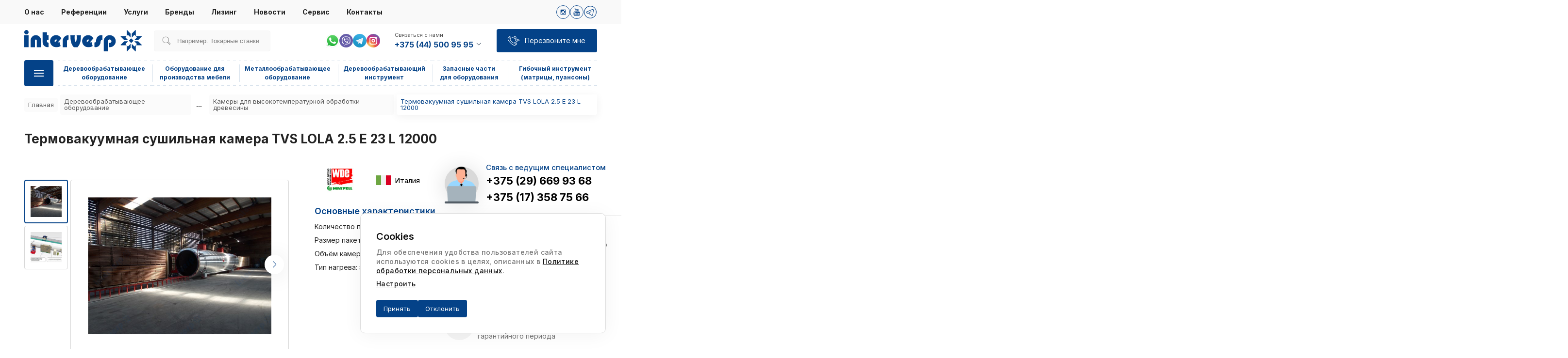

--- FILE ---
content_type: text/html; charset=UTF-8
request_url: https://intervesp.by/catalog/derevoobrabatyvayuschee-oborudovanie/sushilnye-kamery/kamery-dlya-vysokotemperaturnoy-obrabotki-drevesiny/termovakuumnaya-sushilnaya-kamera-tvs-lola-2-5-e-23-l-12000
body_size: 133557
content:
<!DOCTYPE html><html lang="ru"><head data-version="4.1"> <title>Термовакуумная сушильная камера TVS LOLA 2.5 E 23 L 12000 – купить в Минске</title> <meta charset="UTF-8"> <meta http-equiv="X-UA-Compatible" content="IE=edge"> <meta name="viewport" content="width=device-width, user-scalable=no, initial-scale=1.0, maximum-scale=1.0, minimum-scale=1.0"> <meta name="csrf-token" content="7LyMD79PAG8ikOKTu32YlVIlXyCxuttgP3TyNsIi"> <meta name="google-site-verification" content="_MW5SNoGrRB97bw4I_SOivXz1jmYpF1LXmqyB5-jeU0"/> <meta name="yandex-verification" content="f7586f7d6e077535"/> <meta name="description" content="Купить Термовакуумная сушильная камера TVS LOLA 2.5 E 23 L 12000 по выгодной цене в Минске. ✅ Шеф-монтаж и пуско-наладка, сервис, гарантии, доставка. ✅ Возможно приобретение в лизинг."> <meta property="og:type" content="website"> <meta property="og:url" content="https://intervesp.by/catalog/derevoobrabatyvayuschee-oborudovanie/sushilnye-kamery/kamery-dlya-vysokotemperaturnoy-obrabotki-drevesiny/termovakuumnaya-sushilnaya-kamera-tvs-lola-2-5-e-23-l-12000"> <meta property="og:title" content="Термовакуумная сушильная камера TVS LOLA 2.5 E 23 L 12000 – купить в Минске"> <meta property="og:description" content=""> <meta property="og:image" content="https://intervesp.by/files/content/layout/layout_common-ru-logo-1.png"> <link rel="apple-touch-icon" sizes="180x180" href="/apple-touch-icon.png"> <link rel="icon" type="image/png" sizes="32x32" href="/favicon-32x32.png"> <link rel="icon" type="image/png" sizes="16x16" href="/favicon-16x16.png"> <link rel="manifest" href="/site.webmanifest"> <link rel="mask-icon" href="/safari-pinned-tab.svg" color="#5bbad5"> <meta name="msapplication-TileColor" content="#da532c"> <meta name="theme-color" content="#ffffff"> <link rel="manifest" href="https://intervesp.by/site.webmanifest"> <meta name="msapplication-TileColor" content="#603cba"> <meta name="theme-color" content="#000000"> <link rel="preconnect" href="https://fonts.googleapis.com"> <link rel="preconnect" href="https://fonts.gstatic.com" crossorigin> <link rel="preconnect" href="https://www.googletagmanager.com"> <link rel="preload" href="https://fonts.googleapis.com/css2?family=Inter:wght@400;500;600;700;900&display=swap" as="font"> <link rel="preload" href="https://mc.yandex.ru/metrika/tag.js" as="script"> <link href="https://intervesp.by/static/css/style.css?v=4.1" rel="stylesheet"> <link rel="stylesheet" href="https://intervesp.by/static/lib/swiper-bundle.min.css?v=1"/> <link rel="stylesheet" href="https://intervesp.by/static/lib/fancybox.min.css?v=1"/> <link rel="stylesheet" href="https://intervesp.by/static/css/print.css?v=4.1" type="text/css" media="print"/> <script async src="https://www.googletagmanager.com/gtag/js?id=G-RV5TXMFJ6Z"></script> <script> window.dataLayer = window.dataLayer || []; function gtag(){dataLayer.push(arguments);} gtag('js', new Date()); gtag('config', 'G-RV5TXMFJ6Z'); </script></head><body><header class="header" id="header-js"> <div class="navigation"> <div class="container"> <ul class="navigation-menu"> <li> <a href="/about" class=""> О нас </a> </li> <li> <a href="/references" class=""> Референции </a> </li> <li> <a href="/services" class=""> Услуги </a> </li> <li> <a href="/brands" class=""> Бренды </a> </li> <li> <a href="/leasing" class=""> Лизинг </a> </li> <li> <a href="/news" class=""> Новости </a> </li> <li> <a href="/customer-services" class=""> Сервис </a> </li> <li> <a href="/contacts" class=""> Контакты </a> </li> </ul> <div class="navigation-social"> <a class="svg-social" href="https://www.instagram.com/intervesp.by/" target="_blank"> <svg width="28" height="28" viewBox="0 0 28 28" fill="none" xmlns="http://www.w3.org/2000/svg"><g clip-path="url(#clip0_3413_5780)"><path d="M9.83795 8.3999H18.1628C18.9534 8.3999 19.6003 8.98523 19.6003 9.83735V18.1625C19.6003 19.0146 18.9534 19.5999 18.1628 19.5999H9.83795C9.04713 19.5999 8.40039 19.0146 8.40039 18.1625V9.83735C8.40039 8.98523 9.04713 8.3999 9.83795 8.3999ZM16.5591 9.64427C16.2817 9.64427 16.0551 9.87104 16.0551 10.1485V11.3554C16.0551 11.6328 16.2817 11.8597 16.5591 11.8597H17.825C18.1023 11.8597 18.3292 11.6328 18.3292 11.3554V10.1485C18.3292 9.87104 18.1023 9.64427 17.825 9.64427H16.5591ZM18.3345 13.1363H17.3488C17.442 13.4409 17.4925 13.7634 17.4925 14.0971C17.4925 15.9601 15.9336 17.4702 14.011 17.4702C12.0885 17.4702 10.5299 15.9601 10.5299 14.0971C10.5299 13.7632 10.5802 13.4407 10.6736 13.1363H9.64499V17.8674C9.64499 18.1122 9.84531 18.3126 10.0903 18.3126H17.8895C18.1344 18.3126 18.3347 18.1123 18.3347 17.8674V13.1363H18.3345ZM14.0109 11.7961C12.7687 11.7961 11.7616 12.7718 11.7616 13.9756C11.7616 15.1794 12.7687 16.1551 14.0109 16.1551C15.2532 16.1551 16.2605 15.1794 16.2605 13.9756C16.2605 12.7718 15.2533 11.7961 14.0109 11.7961Z" fill="#044288"/></g><circle cx="14" cy="14" r="13.5" stroke="#044288"/><defs><clipPath id="clip0_3413_5780"><rect width="11.2" height="11.2" fill="white" transform="translate(8.40039 8.3999)"/></clipPath></defs></svg> </a> <a class="svg-social" href="https://youtube.com/@intervesp-by" target="_blank"> <svg width="28" height="28" viewBox="0 0 28 28" fill="none" xmlns="http://www.w3.org/2000/svg"><g clip-path="url(#clip0_3104_1296)"><path d="M20.1937 14.0952C20.0366 13.4128 19.4784 12.9094 18.8066 12.8345C17.2159 12.6568 15.6052 12.656 14.0024 12.6568C12.3988 12.656 10.7884 12.6568 9.1973 12.8345C8.52578 12.9096 7.96791 13.413 7.81101 14.0952C7.5874 15.067 7.58472 16.1277 7.58472 17.1283C7.58472 18.1289 7.58472 19.1895 7.80833 20.1612C7.96523 20.8434 8.5231 21.3468 9.19495 21.4219C10.7857 21.5998 12.3961 21.6005 13.9995 21.5998C15.603 21.6006 17.2131 21.5998 18.8044 21.4219C19.4759 21.3468 20.0341 20.8434 20.191 20.1612C20.4145 19.1895 20.4156 18.1289 20.4156 17.1283C20.4155 16.1276 20.4171 15.067 20.1937 14.0952ZM11.2445 14.8484H10.3159V19.783H9.45327V14.8484H8.54154V14.0401H11.2445V14.8484ZM13.5875 19.7832H12.8115V19.3164C12.5033 19.6697 12.2106 19.842 11.9254 19.842C11.6755 19.842 11.5035 19.7408 11.4259 19.524C11.3837 19.3946 11.3575 19.1898 11.3575 18.8877V15.504H12.1328V18.6546C12.1328 18.8363 12.1328 18.9306 12.1398 18.9561C12.1584 19.0765 12.2173 19.1375 12.3212 19.1375C12.4768 19.1375 12.6394 19.0176 12.8114 18.7744V15.504H13.5873L13.5875 19.7832ZM16.5332 18.4988C16.5332 18.8946 16.5065 19.1797 16.4548 19.3611C16.3512 19.6794 16.1438 19.842 15.8354 19.842C15.5594 19.842 15.2933 19.6888 15.0339 19.3687V19.7834H14.2587V14.0401H15.0339V15.9157C15.2844 15.6074 15.5502 15.4515 15.8354 15.4515C16.1438 15.4515 16.3513 15.614 16.4548 15.9343C16.5069 16.1064 16.5332 16.3894 16.5332 16.7946V18.4988ZM19.4595 17.7849H17.9088V18.5434C17.9088 18.9395 18.0383 19.1373 18.3049 19.1373C18.4958 19.1373 18.6069 19.0336 18.6512 18.8264C18.6584 18.7843 18.6686 18.612 18.6686 18.301H19.4596V18.4142C19.4596 18.6641 19.4501 18.8363 19.4431 18.9137C19.4171 19.0854 19.3561 19.2411 19.262 19.3782C19.0473 19.689 18.7291 19.8422 18.3241 19.8422C17.9185 19.8422 17.6097 19.6962 17.3856 19.404C17.2211 19.1898 17.1367 18.8525 17.1367 18.3978V16.899C17.1367 16.4415 17.2116 16.107 17.3764 15.8907C17.6003 15.5979 17.9089 15.452 18.305 15.452C18.6941 15.452 19.0025 15.5979 19.2198 15.8907C19.3822 16.107 19.4598 16.4415 19.4598 16.899V17.7849H19.4595Z" fill="#044288"/><path d="M18.298 16.1494C18.0388 16.1494 17.9089 16.3474 17.9089 16.743V17.1389H18.6842V16.743C18.684 16.3474 18.5545 16.1494 18.298 16.1494Z" fill="#044288"/><path d="M15.4205 16.1494C15.2928 16.1494 15.1634 16.2098 15.0338 16.338V18.9461C15.1632 19.0759 15.2928 19.1372 15.4205 19.1372C15.6441 19.1372 15.7578 18.9461 15.7578 18.5597V16.7333C15.7578 16.3474 15.6441 16.1494 15.4205 16.1494Z" fill="#044288"/><path d="M15.8536 12.2624C16.1394 12.2624 16.4368 12.0887 16.7487 11.7313V12.2031H17.5324V7.87842H16.7487V11.1837C16.5751 11.4291 16.4104 11.5505 16.2537 11.5505C16.1488 11.5505 16.0871 11.4885 16.07 11.3669C16.0604 11.3413 16.0604 11.2459 16.0604 11.0623V7.87842H15.2793V11.298C15.2793 11.6034 15.3054 11.8101 15.3487 11.941C15.4275 12.1601 15.6013 12.2624 15.8536 12.2624Z" fill="#044288"/><path d="M10.3981 9.8527V12.203H11.2671V9.8527L12.3125 6.3999H11.4338L10.8409 8.6788L10.224 6.3999H9.30957C9.49279 6.93782 9.68338 7.47842 9.8666 8.01684C10.1454 8.82615 10.3194 9.43632 10.3981 9.8527Z" fill="#044288"/><path d="M13.4771 12.2624C13.8697 12.2624 14.1748 12.1148 14.3912 11.8197C14.5556 11.6033 14.6344 11.2624 14.6344 10.8027V9.28839C14.6344 8.82607 14.5558 8.48813 14.3912 8.26972C14.1748 7.97385 13.8698 7.82617 13.4771 7.82617C13.0865 7.82617 12.7816 7.97385 12.5647 8.26972C12.3982 8.48813 12.3195 8.82607 12.3195 9.28839V10.8027C12.3195 11.2624 12.3982 11.6033 12.5647 11.8197C12.7814 12.1148 13.0865 12.2624 13.4771 12.2624ZM13.1031 9.13132C13.1031 8.7312 13.2245 8.53172 13.4771 8.53172C13.7297 8.53172 13.8507 8.73103 13.8507 9.13132V10.9504C13.8507 11.3506 13.7297 11.5507 13.4771 11.5507C13.2245 11.5507 13.1031 11.3506 13.1031 10.9504V9.13132Z" fill="#044288"/></g><circle cx="14" cy="14" r="13.5" stroke="#044288"/><defs><clipPath id="clip0_3104_1296"><rect width="15.2" height="15.2" fill="white" transform="translate(6.40002 6.3999)"/></clipPath></defs></svg> </a> <a class="svg-social" href="https://t.me/intervespstanki" target="_blank"> <svg xmlns="http://www.w3.org/2000/svg" xmlns:xlink="http://www.w3.org/1999/xlink" viewBox="0,0,256,256" width="28px" height="28px"><g fill="#044288" fill-rule="nonzero" stroke="none" stroke-width="1" stroke-linecap="butt" stroke-linejoin="miter" stroke-miterlimit="10" stroke-dasharray="" stroke-dashoffset="0" font-family="none" font-weight="none" font-size="none" text-anchor="none" style="mix-blend-mode: normal"><g transform="scale(5.12,5.12)"><path d="M25,2c-12.69071,0 -23,10.3093 -23,23c0,12.6907 10.30929,23 23,23c12.69071,0 23,-10.3093 23,-23c0,-12.6907 -10.30929,-23 -23,-23zM25,4c11.60983,0 21,9.39017 21,21c0,11.60983 -9.39017,21 -21,21c-11.60983,0 -21,-9.39017 -21,-21c0,-11.60982 9.39017,-21 21,-21zM34.08789,14.03516c-0.684,0 -1.45256,0.15842 -2.35156,0.48242c-1.396,0.503 -17.81559,7.47458 -19.68359,8.26758c-1.068,0.454 -3.05664,1.2985 -3.05664,3.3125c0,1.335 0.78227,2.28984 2.32227,2.83984c0.828,0.295 2.79455,0.89108 3.93555,1.20508c0.484,0.133 0.99834,0.20117 1.52734,0.20117c1.035,0 2.07658,-0.25789 2.89258,-0.71289c-0.007,0.168 -0.00242,0.33781 0.01758,0.50781c0.123,1.05 0.77047,2.03758 1.73047,2.64258c0.628,0.396 5.75744,3.83291 6.52344,4.37891c1.076,0.769 2.2655,1.17578 3.4375,1.17578c2.24,0 2.99152,-2.31283 3.35352,-3.42383c0.525,-1.613 2.49089,-14.72997 2.71289,-17.04297c0.151,-1.585 -0.50958,-2.89019 -1.76758,-3.49219c-0.471,-0.227 -1.00875,-0.3418 -1.59375,-0.3418zM34.08789,16.03516c0.275,0 0.52052,0.04548 0.72852,0.14648c0.473,0.227 0.71363,0.73305 0.64063,1.49805c-0.242,2.523 -2.20309,15.32928 -2.62109,16.61328c-0.358,1.098 -0.73512,2.04297 -1.45313,2.04297c-0.718,0 -1.50239,-0.25169 -2.27539,-0.80469c-0.773,-0.552 -5.90614,-3.99436 -6.61914,-4.44336c-0.625,-0.394 -1.28647,-1.37617 -0.35547,-2.32617c0.767,-0.782 6.58503,-6.42878 7.08203,-6.92578c0.37,-0.371 0.19698,-0.81836 -0.16602,-0.81836c-0.125,0 -0.27469,0.05269 -0.42969,0.17969c-0.608,0.497 -9.08436,6.169 -9.81836,6.625c-0.486,0.302 -1.23853,0.51953 -2.01953,0.51953c-0.333,0 -0.67014,-0.03991 -0.99414,-0.12891c-1.128,-0.311 -3.03692,-0.89016 -3.79492,-1.16016c-0.729,-0.26 -0.99414,-0.50908 -0.99414,-0.95508c0,-0.634 0.89489,-1.07166 1.83789,-1.47266c0.996,-0.423 18.23012,-7.74156 19.57812,-8.22656c0.624,-0.226 1.19483,-0.36328 1.67383,-0.36328z"></path></g></g></svg> </a> </div> </div> </div> <div class="container"> <div class="header--inner"> <div class="top"> <a href="https://intervesp.by" class="logo"> <img src="/files/content/layout/layout_common-ru-logo.svg" alt=""> </a> <div class="search "> <form class="formSearch" method="get" action=""> <div class="formSearch__inputWrap"> <div class="searchIcon"> <svg class="svg-search" width="24" height="24" viewBox="0 0 24 24" fill="none" xmlns="http://www.w3.org/2000/svg"> <g clip-path="url(#clip0_701_1125)"> <path d="M20.976 18.648L16.44 14.112C17.208 12.912 17.568 11.52 17.568 10.152C17.568 6.096 14.328 2.88 10.272 2.88C6.04802 2.88 2.85602 6.216 2.88002 10.224C2.90402 14.232 6.14402 17.568 10.272 17.568C11.664 17.568 12.984 17.184 14.136 16.464L18.672 20.976C18.864 21.168 19.152 21.168 19.344 20.976L21 19.32C21.168 19.128 21.168 18.84 20.976 18.648ZM10.272 16.608C6.67202 16.608 3.86402 13.704 3.84002 10.2C3.81602 6.744 6.57602 3.816 10.272 3.816C13.872 3.816 16.584 6.624 16.608 10.128C16.632 13.872 13.68 16.608 10.272 16.608ZM18.984 19.968L14.904 15.888C15.048 15.768 15.72 15.096 15.888 14.904L19.968 18.984L18.984 19.968V19.968Z" fill="#818181"/> </g> <defs> <clipPath id="clip0_701_1125"> <rect width="24" height="24" fill="white"/> </clipPath> </defs> </svg> </div> <input class="formSearch__input formSearch__input_dekstop" type="text" name="" id="" placeholder="Например: Токарные станки" autocomplete="off"> </div> </form> <div class="search_result_dekstop" style="display: none;"> </div> </div> <div class="social topNav"> <div class="social"> <a href="https://wa.me/375296699368" target="_blank"> <img class="social__icon" src="/files/socialnetwork/3/ru-whatsapp_1.svg" alt="ватсап"> </a> <a href="viber://chat/?number=%2B375296699368" target="_blank"> <img class="social__icon" src="/files/socialnetwork/4/ru-viber_1.svg" alt="вайбер"> </a> <a href="https://t.me/+375296699368" target="_blank"> <img class="social__icon" src="/files/socialnetwork/5/ru-telegram_1.svg" alt="телеграмм"> </a> <a href="https://www.instagram.com/intervesp.by/" target="_blank"> <img class="social__icon" src="/files/socialnetwork/7/ru-instagram.svg" alt="instagram"> </a> </div> </div> <div class="contactsBlock"> <div class="contact"> <p class="label">Связаться с нами</p> <a class="phone-link" href="tel:+375445009595"> +375 (44) 500 95 95 <svg width="14" height="14" viewBox="0 0 14 14" fill="none" xmlns="http://www.w3.org/2000/svg"> <path fill-rule="evenodd" clip-rule="evenodd" d="M11.2875 4.375L11.9 4.98751L7.26249 9.625L2.625 4.98751L3.23751 4.375L7.26249 8.39998L11.2875 4.375Z" fill="#34485C"/> </svg> </a> </div> <div class="contactListBlock"> <div class="contact"> <p class="label label-headline" > Связаться с нами </p> <a class="phone-link" href="tel:+375445009595"> +375 (44) 500 95 95 </a> <div class="box box-a"></div> </div> <div style="border-bottom: none; padding-bottom: 0;" class="contact"> <a class="phone-link" href="tel:+375173757920"> +375 (17) 375 79 20 </a> <div class="box box-a"></div> </div> <div style="border-bottom: none; padding-bottom: 0;" class="contact"> <p class="label label-headline" style="margin: 14px 0 5px;" > Отделы продаж </p> <a class="phone-link" href="tel:"> </a> <div class="box box-a"></div> </div> <div class="contact"> <p class="label" > Деревообрабатывающего оборудования </p> <a class="phone-link" href="tel:+375173587566"> +375 (17) 358 75 66 </a> <div class="box box-a"></div> </div> <div class="contact"> <p class="label" > Металлообрабатывающего оборудования </p> <a class="phone-link" href="tel:+375173746501"> +375 (17) 374 65 01 </a> <div class="box box-a"></div> </div> <div class="contact"> <p class="label" > Инструмента и запасных частей </p> <a class="phone-link" href="tel:+375172247774"> +375 (17) 224 77 74 </a> <div class="box box-a"></div> </div> <div class="contact"> <p class="label" > Металлобрабатывающего инструмента </p> <a class="phone-link" href="tel:+375291689004"> +375 (29) 168 90 04 </a> <div class="box box-a"></div> </div> <div class="contact"> <p class="label">Электронная почта</p> <a class="phone-link" href="mailto:info@intervesp.by"> info@intervesp.by </a> </div> <div class="contact contact-messengers"> <p class="label">Наши мессенджеры</p> <div class="social"> <a href="https://wa.me/375296699368" target="_blank"> <img class="social__icon" src="/files/socialnetwork/3/ru-whatsapp_1.svg" alt="ватсап"> </a> <a href="viber://chat/?number=%2B375296699368" target="_blank"> <img class="social__icon" src="/files/socialnetwork/4/ru-viber_1.svg" alt="вайбер"> </a> <a href="https://t.me/+375296699368" target="_blank"> <img class="social__icon" src="/files/socialnetwork/5/ru-telegram_1.svg" alt="телеграмм"> </a> <a href="https://www.instagram.com/intervesp.by/" target="_blank"> <img class="social__icon" src="/files/socialnetwork/7/ru-instagram.svg" alt="instagram"> </a> </div> </div> <div class="contact"> <p class="label">Режим работы</p> <p class="time">Понедельник-четверг<span>09:00-18:00</span></p> <p class="time">Пятница<span>09:00-17:00</span></p> </div> </div> </div> <div class="btn callMe callMe-js"> <svg width="30" height="30" viewBox="0 0 30 30" xmlns="http://www.w3.org/2000/svg"> <path d="M16.9687 25.0312C16.5937 25.0312 16.3125 25.0312 15.9375 24.9375C13.6875 24.375 11.7187 23.25 10.125 21.6562L6.28123 17.8125C4.68748 16.2188 3.56248 14.1562 2.99998 12C2.62498 10.5938 3.09373 9 4.12498 7.96875L5.90623 6.1875C6.46873 5.625 7.31248 5.625 7.87498 6.1875L9.93748 8.25C10.4062 8.71875 10.5 9.46875 10.125 10.0312L8.71873 12.0937C8.34373 12.6562 8.43748 13.4062 8.90623 13.875L14.0625 19.0312C14.5312 19.5 15.2812 19.5937 15.8437 19.2187L17.9062 17.8125C18.4687 17.4375 19.2187 17.5312 19.6875 18L21.75 20.0625C22.3125 20.625 22.3125 21.4687 21.75 22.0312L19.9687 23.8125C19.2187 24.6562 18.0937 25.0312 16.9687 25.0312ZM6.84373 6.65625C6.74998 6.65625 6.56248 6.65625 6.46873 6.75L4.68748 8.53125C3.84373 9.375 3.56248 10.5 3.84373 11.625C4.31248 13.6875 5.43748 15.5625 6.93748 16.9688L10.7812 20.8125C12.2812 22.3125 14.1562 23.3438 16.125 23.9062C17.25 24.1875 18.4687 23.8125 19.2187 23.0625L21 21.2812C21.1875 21.0938 21.1875 20.8125 21 20.625L18.9375 18.5625C18.75 18.375 18.5625 18.375 18.375 18.4688L16.3125 19.875C15.375 20.5312 14.1562 20.3437 13.3125 19.5937L8.15623 14.4375C7.40623 13.6875 7.21873 12.375 7.87498 11.4375L9.28123 9.375C9.37498 9.1875 9.37498 8.90625 9.18748 8.8125L7.21873 6.75C7.12498 6.65625 7.03123 6.65625 6.84373 6.65625Z"/> <path d="M8.53125 11.8125C8.4375 11.8125 8.25 11.8125 8.15625 11.7187L4.875 8.4375C4.6875 8.25 4.6875 7.96875 4.875 7.78125C5.0625 7.59375 5.34375 7.59375 5.53125 7.78125L8.90625 11.0625C9.09375 11.25 9.09375 11.5312 8.90625 11.7187C8.8125 11.8125 8.625 11.8125 8.53125 11.8125ZM19.7813 23.1562C19.6875 23.1562 19.5 23.1562 19.4063 23.0625L16.125 19.6875C15.9375 19.5 15.9375 19.2187 16.125 19.0312C16.3125 18.8437 16.5937 18.8437 16.7812 19.0312L20.0625 22.3125C20.25 22.5 20.25 22.7812 20.0625 22.9687C20.0625 23.0625 19.9688 23.1562 19.7813 23.1562ZM17.25 11.7187C16.875 11.7187 16.5 11.5312 16.2187 11.3438C15.9375 11.0625 15.8437 10.6875 15.8437 10.3125C15.8437 10.125 15.8438 9.9375 15.9375 9.75H13.0312C12.2812 9.75 11.625 9.09375 11.625 8.34375C11.625 7.59375 12.2812 6.9375 13.0312 6.9375H15.9375C15.8438 6.75 15.8437 6.5625 15.8437 6.375C15.8437 6 16.0312 5.625 16.2187 5.34375C16.7812 4.78125 17.7187 4.78125 18.1875 5.34375L20.1563 7.3125C20.4375 7.59375 20.625 7.96875 20.625 8.34375C20.625 8.71875 20.4375 9.09375 20.25 9.375L18.2812 11.3438C17.9062 11.625 17.625 11.7187 17.25 11.7187ZM13.0312 7.875C12.75 7.875 12.5625 8.0625 12.5625 8.34375C12.5625 8.625 12.75 8.8125 13.0312 8.8125H16.9688C17.1562 8.8125 17.3438 8.90625 17.4375 9.09375C17.5312 9.28125 17.4375 9.46875 17.3438 9.5625L16.875 10.0312C16.7812 10.125 16.7812 10.2188 16.7812 10.4062C16.7812 10.5 16.875 10.6875 16.875 10.7812C17.0625 10.9687 17.3438 10.9687 17.5313 10.7812L19.5 8.8125C19.5937 8.625 19.6875 8.4375 19.6875 8.34375C19.6875 8.25 19.5937 8.0625 19.5937 7.96875L17.625 6C17.4375 5.8125 17.1562 5.8125 16.9688 6C16.875 6.09375 16.875 6.1875 16.875 6.375C16.875 6.46875 16.9688 6.65625 16.9688 6.75L17.3438 7.125C17.4375 7.21875 17.5312 7.5 17.4375 7.59375C17.3438 7.78125 17.1562 7.875 16.9688 7.875H13.0312ZM21.5625 17.3437C21.1875 17.3437 20.8125 17.1562 20.5312 16.9688L18.5625 15C18.2812 14.7187 18.1875 14.3437 18.1875 13.9687C18.1875 13.5937 18.375 13.2188 18.5625 12.9375L20.5312 10.9687C21.0938 10.4062 22.0312 10.4062 22.5 10.9687C22.7812 11.25 22.875 11.625 22.875 12C22.875 12.1875 22.875 12.375 22.7812 12.5625H25.6875C26.4375 12.5625 27.0938 13.2187 27.0938 13.9687C27.0938 14.7187 26.4375 15.375 25.6875 15.375H22.7812C22.875 15.5625 22.875 15.75 22.875 15.9375C22.875 16.3125 22.6875 16.6875 22.5 16.9688C22.3125 17.25 21.9375 17.3437 21.5625 17.3437ZM21.5625 11.5312C21.4688 11.5312 21.2813 11.625 21.1875 11.625L19.2188 13.5937C19.125 13.6875 19.125 13.7812 19.125 13.9687C19.125 14.0625 19.2188 14.25 19.2188 14.3438L21.1875 16.3125C21.375 16.5 21.6562 16.5 21.8438 16.3125C21.9375 16.2187 21.9375 16.125 21.9375 15.9375C21.9375 15.8437 21.8438 15.6562 21.8438 15.5625L21.4688 15.1875C21.375 15.0938 21.2812 14.8125 21.375 14.7187C21.4688 14.5312 21.6562 14.4375 21.8438 14.4375H25.7812C26.0625 14.4375 26.25 14.25 26.25 13.9687C26.25 13.6875 26.0625 13.5 25.7812 13.5H21.8438C21.6562 13.5 21.4688 13.4062 21.375 13.2188C21.2812 13.0312 21.375 12.8438 21.4688 12.75L21.8438 12.375C21.9375 12.2812 21.9375 12.1875 21.9375 12C21.9375 11.9062 21.8438 11.7187 21.8438 11.625C21.75 11.5312 21.6562 11.5312 21.5625 11.5312Z"/> </svg> <span class="text">Перезвоните мне</span> </div> </div> <div class="bottom"> <div class="burgerMenuDesc"> <div class="menuBtnBlock js-mainBtnMenu"> <div class="hamburger-menu"></div> </div> <div class="menuCatalog__inside js-menu-top-catalog-inside"> <div class="menuCatalog__title"><span>Весь каталог</span></div> <div class="menuCatalogGrid"> <a href="https://intervesp.by/catalog/derevoobrabatyvayuschee-oborudovanie" class="menuCatalogGrid__item js-item-menu category_1"> <svg width="64" height="64" viewBox="0 0 64 64" fill="none" xmlns="http://www.w3.org/2000/svg"><g clip-path="url(#clip0_2363_16212)"><path d="M28.3597 42.1201H1.18973C0.649727 42.1201 0.219727 41.6901 0.219727 41.1501C0.219727 40.6101 0.649727 40.1801 1.18973 40.1801H28.3597C28.8997 40.1801 29.3297 40.6101 29.3297 41.1501C29.3297 41.6901 28.8997 42.1201 28.3597 42.1201ZM63.0297 51.1401H41.2097C40.6697 51.1401 40.2397 50.7101 40.2397 50.1701C40.2397 49.6301 40.6697 49.2001 41.2097 49.2001H63.0297C63.5697 49.2001 63.9997 49.6301 63.9997 50.1701C63.9997 50.7101 63.5697 51.1401 63.0297 51.1401ZM22.1897 50.1801H10.4297C9.88973 50.1801 9.45973 49.7501 9.45973 49.2101C9.45973 48.6701 9.88973 48.2401 10.4297 48.2401H22.1797C22.7197 48.2401 23.1497 48.6701 23.1497 49.2101C23.1597 49.7401 22.7297 50.1801 22.1897 50.1801ZM55.0897 42.7501H43.3297C42.7897 42.7501 42.3597 42.3201 42.3597 41.7801C42.3597 41.2401 42.7897 40.8101 43.3297 40.8101H55.0897C55.6297 40.8101 56.0597 41.2401 56.0597 41.7801C56.0597 42.3201 55.6197 42.7501 55.0897 42.7501Z" fill="#044288"/><path d="M20.92 34.01H0.97C0.43 34.01 0 33.57 0 33.04V22.34C0 21.8 0.43 21.37 0.97 21.37H19.52C20.06 21.37 20.49 21.8 20.49 22.34C20.49 22.88 20.06 23.31 19.52 23.31H1.94V32.06H20.92C21.46 32.06 21.89 32.49 21.89 33.03C21.89 33.57 21.46 34.01 20.92 34.01Z" fill="#005FCB"/><path d="M20.1002 37.0901C20.0202 37.0901 19.9302 37.0801 19.8502 37.0601C19.3302 36.9201 19.0302 36.3901 19.1602 35.8701L19.9802 32.8101L18.4702 33.2101C18.0902 33.3101 17.6902 33.1801 17.4502 32.8601C17.2102 32.5501 17.1802 32.1201 17.3802 31.7901L19.1902 28.6501H17.6102C17.2202 28.6501 16.8602 28.4101 16.7102 28.0501C16.5602 27.6901 16.6402 27.2701 16.9202 26.9901L19.4802 24.4401L17.9602 24.0301C17.5802 23.9301 17.3002 23.6101 17.2502 23.2201C17.2002 22.8301 17.3902 22.4501 17.7302 22.2501L20.8602 20.4401L19.5002 19.6601C19.1602 19.4601 18.9702 19.0801 19.0202 18.6901C19.0702 18.3001 19.3502 17.9801 19.7302 17.8801L23.2202 16.9401L22.1102 15.8301C21.8302 15.5501 21.7502 15.1401 21.9002 14.7701C22.0502 14.4101 22.4002 14.1701 22.8002 14.1701H26.4202L25.6302 12.8001C25.4302 12.4601 25.4602 12.0401 25.7002 11.7201C25.9402 11.4101 26.3402 11.2701 26.7202 11.3701L30.2102 12.3101L29.8102 10.7901C29.7102 10.4101 29.8502 10.0101 30.1602 9.77005C30.4702 9.53005 30.9002 9.50005 31.2302 9.70005L34.3602 11.5101V9.97005C34.3602 9.58005 34.6002 9.22005 34.9602 9.07005C35.3202 8.92005 35.7402 9.00005 36.0202 9.28005L38.5802 11.8301L38.9902 10.3101C39.0902 9.93005 39.4102 9.65005 39.8002 9.60005C40.1902 9.55005 40.5702 9.74005 40.7702 10.0801L42.5802 13.2201L43.3702 11.8501C43.5702 11.5101 43.9502 11.3301 44.3402 11.3701C44.7302 11.4201 45.0502 11.7001 45.1502 12.0801L46.0802 15.5801L47.2002 14.4701C47.4802 14.1901 47.8902 14.1101 48.2602 14.2601C48.6202 14.4101 48.8602 14.7601 48.8602 15.1601V18.7801L50.2202 18.0001C50.5602 17.8001 50.9802 17.8301 51.3002 18.0701C51.6102 18.3101 51.7502 18.7101 51.6502 19.0901L50.7102 22.5801L52.2302 22.1701C52.6102 22.0701 53.0102 22.2101 53.2502 22.5201C53.4902 22.8301 53.5202 23.2601 53.3202 23.6001L51.5102 26.7201H53.0802C53.4702 26.7201 53.8302 26.9601 53.9802 27.3201C54.1302 27.6801 54.0502 28.1001 53.7702 28.3801L51.2202 30.9401L52.7402 31.3501C53.1202 31.4501 53.4002 31.7701 53.4502 32.1601C53.5002 32.5501 53.3102 32.9301 52.9702 33.1301L49.8402 34.9401L50.4602 35.3001C50.9202 35.5701 51.0802 36.1601 50.8102 36.6301C50.5402 37.0901 49.9502 37.2501 49.4902 36.9801L47.4202 35.7801C47.1202 35.6101 46.9402 35.2901 46.9402 34.9401C46.9402 34.5901 47.1202 34.2701 47.4202 34.1001L49.9702 32.6201L49.0902 32.3801C48.7602 32.2901 48.4902 32.0301 48.4002 31.6901C48.3102 31.3601 48.4102 31.0001 48.6502 30.7501L50.7402 28.6601H49.8002C49.4502 28.6601 49.1302 28.4701 48.9602 28.1701C48.7902 27.8701 48.7902 27.5001 48.9602 27.2001L50.4402 24.6501L49.5602 24.8801C49.2202 24.9701 48.8702 24.8701 48.6202 24.6301C48.3702 24.3801 48.2802 24.0301 48.3702 23.6901L49.1402 20.8401L48.3602 21.2901C48.0602 21.4601 47.6902 21.4601 47.3902 21.2901C47.0902 21.1201 46.9102 20.8001 46.9102 20.4501V17.4901L46.2602 18.1401C46.0102 18.3801 45.6602 18.4801 45.3202 18.3901C44.9902 18.3001 44.7302 18.0401 44.6402 17.7001L43.8802 14.8401L43.4202 15.6301C43.2502 15.9301 42.9302 16.1101 42.5802 16.1101C42.2302 16.1101 41.9102 15.9201 41.7402 15.6201L40.2602 13.0601L40.0302 13.9401C39.9402 14.2701 39.6802 14.5401 39.3502 14.6301C39.0102 14.7201 38.6602 14.6201 38.4102 14.3801L36.3202 12.2901V13.2001C36.3202 13.5501 36.1402 13.8701 35.8402 14.0401C35.5402 14.2101 35.1702 14.2101 34.8702 14.0401L32.3102 12.5601L32.5402 13.4501C32.6302 13.7801 32.5302 14.1401 32.2902 14.3901C32.0402 14.6301 31.6802 14.7301 31.3502 14.6401L28.5002 13.8801L28.9602 14.6701C29.1302 14.9701 29.1302 15.3401 28.9602 15.6401C28.7902 15.9401 28.4702 16.1301 28.1202 16.1301H25.1602L25.8002 16.7701C26.0502 17.0101 26.1402 17.3701 26.0502 17.7101C25.9602 18.0401 25.7002 18.3101 25.3702 18.4001L22.5202 19.1701L23.3102 19.6201C23.6102 19.7901 23.7902 20.1101 23.7902 20.4601C23.7902 20.8101 23.6102 21.1301 23.3102 21.3001L20.7602 22.7801L21.6402 23.0201C21.9802 23.1101 22.2402 23.3701 22.3302 23.7101C22.4202 24.0401 22.3202 24.4001 22.0802 24.6501L19.9902 26.7301H20.9002C21.2502 26.7301 21.5702 26.9101 21.7402 27.2101C21.9102 27.5101 21.9102 27.8801 21.7402 28.1801L20.2602 30.7401L21.1402 30.5001C21.4802 30.4101 21.8302 30.5101 22.0802 30.7501C22.3302 31.0001 22.4202 31.3501 22.3302 31.6901L21.0702 36.3701C20.9202 36.8001 20.5302 37.0901 20.1002 37.0901Z" fill="#005FCB"/><path d="M41.2096 37.09C40.8996 37.09 40.5996 36.95 40.4096 36.67C40.0996 36.23 40.2096 35.63 40.6496 35.32C43.1496 33.58 44.6396 30.73 44.6396 27.68C44.6396 22.54 40.4596 18.36 35.3196 18.36C30.1796 18.36 25.9996 22.54 25.9996 27.68C25.9996 30.72 27.4896 33.58 29.9896 35.32C30.4296 35.63 30.5396 36.23 30.2296 36.67C29.9196 37.11 29.3196 37.22 28.8796 36.91C25.8596 34.81 24.0596 31.36 24.0596 27.68C24.0596 21.47 29.1096 16.42 35.3196 16.42C41.5296 16.42 46.5796 21.47 46.5796 27.68C46.5796 31.36 44.7796 34.81 41.7596 36.91C41.5996 37.03 41.4096 37.09 41.2096 37.09ZM35.3296 34.01C31.8496 34.01 29.0096 31.17 29.0096 27.69C29.0096 24.21 31.8396 21.37 35.3296 21.37C38.8196 21.37 41.6496 24.2 41.6496 27.69C41.6496 31.17 38.8196 34.01 35.3296 34.01ZM35.3296 23.31C32.9196 23.31 30.9496 25.27 30.9496 27.69C30.9496 30.11 32.9096 32.07 35.3296 32.07C37.7496 32.07 39.7096 30.1 39.7096 27.69C39.7096 25.27 37.7496 23.31 35.3296 23.31Z" fill="#005FCB"/><path d="M61.8505 55H2.38047C1.19047 55 0.230469 54.03 0.230469 52.85V37.3C0.230469 36.11 1.19047 35.15 2.38047 35.15H61.8505C63.0405 35.15 64.0005 36.12 64.0005 37.3V52.84C64.0005 54.03 63.0305 55 61.8505 55ZM2.38047 37.09C2.27047 37.09 2.17047 37.19 2.17047 37.3V52.84C2.17047 52.96 2.26047 53.05 2.38047 53.05H61.8505C61.9705 53.05 62.0605 52.95 62.0605 52.84V37.3C62.0605 37.19 61.9605 37.09 61.8505 37.09H2.38047Z" fill="#044288"/></g><defs><clipPath id="clip0_2363_16212"><rect width="64" height="64" fill="white"/></clipPath></defs></svg> <span>Деревообрабатывающее оборудование</span> </a> <a href="https://intervesp.by/catalog/oborudovanie-dlya-proizvodstva-mebeli" class="menuCatalogGrid__item js-item-menu category_2"> <svg width="64" height="64" viewBox="0 0 64 64" fill="none" xmlns="http://www.w3.org/2000/svg"><path fill-rule="evenodd" clip-rule="evenodd" d="M12.6309 47.7193C12.6309 47.2542 13.0079 46.8772 13.473 46.8772H17.4028C17.8679 46.8772 18.2449 47.2542 18.2449 47.7193V55.579C18.2449 56.044 17.8679 56.4211 17.4028 56.4211H13.473C13.0079 56.4211 12.6309 56.044 12.6309 55.579V47.7193ZM14.3151 48.5614V54.7368H16.5607V48.5614H14.3151Z" fill="#005FCB"/><path fill-rule="evenodd" clip-rule="evenodd" d="M25.8241 6.73682H20.7715V5.05261H25.8241V6.73682Z" fill="#005FCB"/><path fill-rule="evenodd" clip-rule="evenodd" d="M27.7895 10.6666H20.4912V8.98242H27.7895V10.6666Z" fill="#005FCB"/><path fill-rule="evenodd" clip-rule="evenodd" d="M25.8804 0.168425C26.2054 -0.0753763 26.6582 -0.0522819 26.9568 0.223328L30.6059 3.59175C30.7883 3.7601 30.8872 4.00034 30.876 4.2483C30.8649 4.49625 30.7449 4.72667 30.5482 4.878L26.8991 7.68502C26.6997 7.83836 26.4423 7.89458 26.1972 7.83829C25.952 7.782 25.7449 7.6191 25.6324 7.39415L23.3868 2.90292C23.2048 2.53891 23.3092 2.09682 23.6348 1.85264L25.8804 0.168425ZM25.2075 2.77832L26.682 5.72718L28.7298 4.15195L26.3298 1.93661L25.2075 2.77832Z" fill="#044288"/><path fill-rule="evenodd" clip-rule="evenodd" d="M7.57812 4.77191C7.57812 4.30683 7.95515 3.92981 8.42023 3.92981H20.2097C20.6748 3.92981 21.0518 4.30683 21.0518 4.77191V10.52C21.0518 10.9851 20.6748 11.3621 20.2097 11.3621H13.6491V32.2807C13.6491 32.7458 13.2721 33.1228 12.807 33.1228H8.42023C7.95515 33.1228 7.57812 32.7458 7.57812 32.2807V4.77191ZM9.26234 5.61402V31.4386H11.9649V10.52C11.9649 10.0549 12.3419 9.67791 12.807 9.67791H19.3676V5.61402H9.26234Z" fill="#044288"/><path fill-rule="evenodd" clip-rule="evenodd" d="M30.8772 46.3158C32.1174 46.3158 33.1228 45.3104 33.1228 44.0702C33.1228 42.83 32.1174 41.8246 30.8772 41.8246C29.637 41.8246 28.6316 42.83 28.6316 44.0702C28.6316 45.3104 29.637 46.3158 30.8772 46.3158ZM30.8772 47.4386C32.7375 47.4386 34.2456 45.9305 34.2456 44.0702C34.2456 42.2099 32.7375 40.7018 30.8772 40.7018C29.0169 40.7018 27.5088 42.2099 27.5088 44.0702C27.5088 45.9305 29.0169 47.4386 30.8772 47.4386Z" fill="#005FCB"/><path fill-rule="evenodd" clip-rule="evenodd" d="M39.2981 46.3158C40.5383 46.3158 41.5437 45.3104 41.5437 44.0702C41.5437 42.83 40.5383 41.8246 39.2981 41.8246C38.0579 41.8246 37.0525 42.83 37.0525 44.0702C37.0525 45.3104 38.0579 46.3158 39.2981 46.3158ZM39.2981 47.4386C41.1584 47.4386 42.6665 45.9305 42.6665 44.0702C42.6665 42.2099 41.1584 40.7018 39.2981 40.7018C37.4378 40.7018 35.9297 42.2099 35.9297 44.0702C35.9297 45.9305 37.4378 47.4386 39.2981 47.4386Z" fill="#005FCB"/><path fill-rule="evenodd" clip-rule="evenodd" d="M46.3154 43.5088V39.0176H47.9996V42.6667H60.6312V44.3509H47.1575C46.6925 44.3509 46.3154 43.9739 46.3154 43.5088Z" fill="#005FCB"/><path fill-rule="evenodd" clip-rule="evenodd" d="M2.52637 39.0175C2.52637 38.5524 2.90339 38.1754 3.36847 38.1754H60.6316C61.0967 38.1754 61.4737 38.5524 61.4737 39.0175V63.1579C61.4737 63.623 61.0967 64 60.6316 64H49.3882C49.1528 64 48.9281 63.9014 48.7687 63.7283L46.6656 61.4439H16.3183L14.4792 63.6912C14.3192 63.8866 14.08 64 13.8275 64H3.36847C2.90339 64 2.52637 63.623 2.52637 63.1579V39.0175ZM4.21058 39.8596V62.3158H13.4285L15.2676 60.0685C15.4276 59.8731 15.6668 59.7597 15.9193 59.7597H47.0349C47.2703 59.7597 47.495 59.8583 47.6544 60.0315L49.7575 62.3158H59.7895V39.8596H4.21058Z" fill="#044288"/><path fill-rule="evenodd" clip-rule="evenodd" d="M36.103 9.39636L50.9802 18.9402C51.2949 19.1421 51.4388 19.5272 51.3336 19.8859C51.2284 20.2447 50.8993 20.4911 50.5255 20.4911H24.4202C24.0941 20.4911 23.7974 20.3028 23.6584 20.0078C23.5195 19.7128 23.5633 19.3641 23.771 19.1127L29.1043 12.6566L30.4028 13.7292L26.2082 18.8069H47.6532L35.1936 10.814L36.103 9.39636Z" fill="#005FCB"/><path fill-rule="evenodd" clip-rule="evenodd" d="M29.4903 3.56767C29.8307 3.27966 30.3365 3.30688 30.644 3.62976L36.2581 9.52449C36.4904 9.76843 36.555 10.1273 36.4223 10.437C36.2896 10.7466 35.9851 10.9474 35.6483 10.9474C34.7615 10.9474 33.7558 11.3637 32.8037 11.9726C31.8667 12.5719 31.0805 13.2939 30.6573 13.7594C30.4796 13.955 30.2203 14.0558 29.9571 14.0315C29.6939 14.0073 29.4573 13.8609 29.3182 13.6362L25.6691 7.74149C25.4495 7.38681 25.5227 6.92484 25.8412 6.65539L29.4903 3.56767ZM27.4832 7.4722L30.1954 11.8535C30.6684 11.4284 31.2504 10.9668 31.8963 10.5537C32.5079 10.1626 33.2107 9.79304 33.957 9.55045L29.972 5.36627L27.4832 7.4722Z" fill="#044288"/><path d="M26.5851 31.7451L25.8242 30.6316L27.0304 29.9874C27.1414 29.9282 27.2271 29.8325 27.272 29.7175C27.3169 29.6025 27.3182 29.4757 27.2756 29.3599L26.8129 28.1015L28.1433 27.7576C28.2657 27.726 28.3726 27.653 28.4446 27.5518C28.5167 27.4507 28.5492 27.3279 28.5365 27.2055L28.398 25.8754L29.7749 25.8496C29.9017 25.8472 30.0234 25.801 30.1182 25.7194C30.2131 25.6378 30.2749 25.526 30.2925 25.4041L30.4841 24.0805L31.8271 24.374C31.9507 24.401 32.0801 24.3844 32.1923 24.3271C32.3044 24.2699 32.3919 24.1758 32.439 24.0617L32.9513 22.8216L34.1819 23.4198C34.2951 23.4748 34.4249 23.4889 34.5478 23.4596C34.6708 23.4302 34.779 23.3594 34.8531 23.2596L35.6583 22.1754L36.7062 23.0431C36.8027 23.123 36.9254 23.1669 37.0522 23.1669C37.179 23.1669 37.3017 23.123 37.3982 23.0431L38.4461 22.1754L39.2514 23.2596C39.3254 23.3594 39.4336 23.4303 39.5566 23.4596C39.6796 23.489 39.8093 23.4748 39.9225 23.4198L41.1533 22.8217L41.6657 24.0618C41.7129 24.1759 41.8003 24.27 41.9124 24.3273C42.0245 24.3845 42.154 24.4011 42.2775 24.3741L43.6209 24.0807L43.8125 25.4044C43.8301 25.5263 43.8919 25.638 43.9867 25.7197C44.0816 25.8013 44.2033 25.8474 44.3301 25.8498L45.707 25.8757L45.5683 27.2057C45.5556 27.3281 45.5882 27.4509 45.6602 27.5521C45.7323 27.6533 45.8391 27.7262 45.9615 27.7579L47.2918 28.1017L46.8294 29.3603C46.7869 29.476 46.7882 29.6027 46.8332 29.7176C46.8781 29.8325 46.9637 29.9282 47.0746 29.9874L48.2804 30.6316L47.5194 31.745C47.4494 31.8475 47.4193 31.9708 47.4345 32.0929C47.4496 32.215 47.5091 32.3279 47.6022 32.4113L48.0832 32.8421H45.3841C45.1412 28.5878 41.4972 25.1942 37.0524 25.1942C32.6076 25.1942 28.9637 28.5878 28.7207 32.8421H26.0217L26.5024 32.4116C26.5955 32.3281 26.655 32.2153 26.6702 32.0931C26.6853 31.971 26.6552 31.8476 26.5851 31.7451ZM40.274 32.8421C40.1193 32.0731 39.6941 31.3803 39.071 30.8821C38.448 30.384 37.666 30.1117 36.8589 30.1117C36.0517 30.1117 35.2697 30.384 34.6467 30.8821C34.0237 31.3803 33.5984 32.0731 33.4437 32.8421H29.7892C30.0314 29.1689 33.1962 26.2292 37.0525 26.2292C40.9087 26.2292 44.0736 29.1689 44.3159 32.8421H40.274ZM39.1777 32.8421H34.5401C34.6846 32.3534 34.989 31.9236 35.4073 31.6177C35.8257 31.3118 36.3352 31.1463 36.8589 31.1463C37.3827 31.1463 37.8922 31.3118 38.3105 31.6177C38.7288 31.9236 39.0332 32.3534 39.1777 32.8421Z" fill="#044288"/><path fill-rule="evenodd" clip-rule="evenodd" d="M52.7717 30.035H46.877V28.9122H53.3331C53.6431 28.9122 53.8945 29.1636 53.8945 29.4736V32H52.7717V30.035Z" fill="#005FCB"/><path fill-rule="evenodd" clip-rule="evenodd" d="M17.9648 29.193C17.9648 28.8829 18.2162 28.6316 18.5262 28.6316H27.228V29.7544H19.0877V32.2807H17.9648V29.193Z" fill="#005FCB"/><path fill-rule="evenodd" clip-rule="evenodd" d="M0.280273 32.8421C0.280273 32.377 0.657297 32 1.12238 32H62.8768C63.3419 32 63.7189 32.377 63.7189 32.8421V39.0175C63.7189 39.4826 63.3419 39.8596 62.8768 39.8596H1.12238C0.657297 39.8596 0.280273 39.4826 0.280273 39.0175V32.8421ZM1.96448 33.6842V38.1754H62.0347V33.6842H1.96448Z" fill="#044288"/></svg> <span>Оборудование для производства мебели</span> </a> <a href="https://intervesp.by/catalog/metalloobrabatyvayuschee-oborudovanie" class="menuCatalogGrid__item js-item-menu category_3"> <svg width="64" height="64" viewBox="0 0 64 64" fill="none" xmlns="http://www.w3.org/2000/svg"><path fill-rule="evenodd" clip-rule="evenodd" d="M32.7113 37.5743H23.1621V35.5098H32.7113V37.5743Z" fill="#044288"/><path fill-rule="evenodd" clip-rule="evenodd" d="M32.5081 34.2709H23.1621V33.0322H32.5081V34.2709Z" fill="#044288"/><path fill-rule="evenodd" clip-rule="evenodd" d="M32.5081 40.4643H23.1621V39.2256H32.5081V40.4643Z" fill="#044288"/><path fill-rule="evenodd" clip-rule="evenodd" d="M56.6855 40.4643H48.9648V39.2256H56.6855V40.4643Z" fill="#044288"/><path fill-rule="evenodd" clip-rule="evenodd" d="M56.6855 37.1611H48.9648V35.9224H56.6855V37.1611Z" fill="#044288"/><path fill-rule="evenodd" clip-rule="evenodd" d="M28.0378 11.7678H25.1934V10.1162H28.8505C29.2993 10.1162 29.6632 10.4859 29.6632 10.942V12.1807H31.0854C31.5343 12.1807 31.8981 12.5505 31.8981 13.0065V20.4388C31.8981 20.8949 31.5343 21.2646 31.0854 21.2646H29.6632V22.0904C29.6632 22.5465 29.2993 22.9162 28.8505 22.9162H25.1934V21.2646H28.0378V20.4388C28.0378 19.9827 28.4017 19.613 28.8505 19.613H30.2727V13.8323H28.8505C28.4017 13.8323 28.0378 13.4626 28.0378 13.0065V11.7678Z" fill="#005FCB"/><path fill-rule="evenodd" clip-rule="evenodd" d="M0 0.825806C0 0.369726 0.363857 0 0.812698 0H24.9905C25.4393 0 25.8032 0.369726 25.8032 0.825806V32C25.8032 32.4561 25.4393 32.8258 24.9905 32.8258H23.9746V41.9097C23.9746 42.3658 23.6107 42.7355 23.1619 42.7355H3.25079C2.80195 42.7355 2.4381 42.3658 2.4381 41.9097V32.8258H0.812698C0.597157 32.8258 0.390444 32.7388 0.238034 32.5839C0.0856233 32.4291 0 32.219 0 32V0.825806ZM1.6254 1.65161V31.1742H3.25079C3.69963 31.1742 4.06349 31.5439 4.06349 32V41.0839H22.3492V32C22.3492 31.5439 22.7131 31.1742 23.1619 31.1742H24.1778V1.65161H1.6254Z" fill="#044288"/><path d="M9.95605 44.7998H18.4894V46.0385H9.95605V44.7998Z" fill="#005FCB"/><path d="M9.95605 46.8647H18.4894V48.5164H9.95605V46.8647Z" fill="#005FCB"/><path d="M9.95605 49.3418H18.4894V51.8192H9.95605V49.3418Z" fill="#005FCB"/><path d="M12.3936 35.3032H14.8316V37.7806H12.3936V35.3032Z" fill="#005FCB"/><path d="M17.2695 35.3032H19.7076V37.7806H17.2695V35.3032Z" fill="#005FCB"/><path d="M11.1746 26.2195C11.1746 27.1316 10.4469 27.8711 9.54922 27.8711C8.65154 27.8711 7.92383 27.1316 7.92383 26.2195C7.92383 25.3073 8.65154 24.5679 9.54922 24.5679C10.4469 24.5679 11.1746 25.3073 11.1746 26.2195Z" fill="#044288"/><path d="M16.4568 26.2195C16.4568 27.1316 15.7291 27.8711 14.8315 27.8711C13.9338 27.8711 13.2061 27.1316 13.2061 26.2195C13.2061 25.3073 13.9338 24.5679 14.8315 24.5679C15.7291 24.5679 16.4568 25.3073 16.4568 26.2195Z" fill="#044288"/><path d="M21.7401 26.2195C21.7401 27.1316 21.0123 27.8711 20.1147 27.8711C19.217 27.8711 18.4893 27.1316 18.4893 26.2195C18.4893 25.3073 19.217 24.5679 20.1147 24.5679C21.0123 24.5679 21.7401 25.3073 21.7401 26.2195Z" fill="#044288"/><path fill-rule="evenodd" clip-rule="evenodd" d="M13.0415 10.5396L9.99383 13.8428L9.10449 12.9956L12.1521 9.69238L13.0415 10.5396Z" fill="#044288"/><path fill-rule="evenodd" clip-rule="evenodd" d="M21.9809 10.5396L18.9333 13.8428L18.0439 12.9956L21.0916 9.69238L21.9809 10.5396Z" fill="#044288"/><path d="M10.3615 14.6581C10.3615 16.0263 9.26997 17.1355 7.92345 17.1355C6.57692 17.1355 5.48535 16.0263 5.48535 14.6581C5.48535 13.2898 6.57692 12.1807 7.92345 12.1807C9.26997 12.1807 10.3615 13.2898 10.3615 14.6581Z" fill="#005FCB"/><path d="M19.302 14.6581C19.302 16.0263 18.2104 17.1355 16.8639 17.1355C15.5174 17.1355 14.4258 16.0263 14.4258 14.6581C14.4258 13.2898 15.5174 12.1807 16.8639 12.1807C18.2104 12.1807 19.302 13.2898 19.302 14.6581Z" fill="#005FCB"/><path fill-rule="evenodd" clip-rule="evenodd" d="M39.6255 18.3741C39.8451 18.3763 40.0466 18.4984 40.1529 18.6938L44.4196 26.539C44.5239 26.7308 44.5207 26.9644 44.4111 27.1532C44.3014 27.342 44.1018 27.4579 43.8861 27.4579H35.1496C34.9317 27.4579 34.7304 27.3397 34.6215 27.1479C34.5127 26.9561 34.5129 26.7198 34.6221 26.5282L39.0919 18.6831C39.202 18.4899 39.4058 18.3718 39.6255 18.3741ZM36.2067 26.2192H42.8528L39.6071 20.2512L36.2067 26.2192Z" fill="#044288"/><path fill-rule="evenodd" clip-rule="evenodd" d="M51.6062 21.2643C51.6062 20.8082 51.9701 20.4385 52.4189 20.4385H60.7491C61.1979 20.4385 61.5618 20.8082 61.5618 21.2643V33.032C61.5618 33.4881 61.1979 33.8578 60.7491 33.8578H49.3713C48.9225 33.8578 48.5586 33.4881 48.5586 33.032V31.174C48.5586 30.7179 48.9225 30.3482 49.3713 30.3482H51.6062V21.2643ZM53.2316 22.0901V31.174C53.2316 31.63 52.8678 31.9998 52.4189 31.9998H50.184V32.2062H59.9364V22.0901H53.2316Z" fill="#044288"/><path fill-rule="evenodd" clip-rule="evenodd" d="M55.873 33.0323C55.873 32.5763 56.2369 32.2065 56.6857 32.2065H60.7492C61.1981 32.2065 61.5619 32.5763 61.5619 33.0323V43.3549C61.5619 43.811 61.1981 44.1807 60.7492 44.1807H56.6857C56.2369 44.1807 55.873 43.811 55.873 43.3549V33.0323ZM57.4984 33.8582V42.5291H59.9365V33.8582H57.4984Z" fill="#005FCB"/><path fill-rule="evenodd" clip-rule="evenodd" d="M38.8067 38.1935C40.602 38.1935 42.0574 36.7146 42.0574 34.8903C42.0574 33.0659 40.602 31.587 38.8067 31.587C37.0113 31.587 35.5559 33.0659 35.5559 34.8903C35.5559 36.7146 37.0113 38.1935 38.8067 38.1935ZM38.8067 39.0193C41.0509 39.0193 42.8701 37.1707 42.8701 34.8903C42.8701 32.6099 41.0509 30.7612 38.8067 30.7612C36.5625 30.7612 34.7432 32.6099 34.7432 34.8903C34.7432 37.1707 36.5625 39.0193 38.8067 39.0193Z" fill="#044288"/><path d="M46.527 31.9999C46.527 32.6841 45.9812 33.2386 45.3079 33.2386C44.6347 33.2386 44.0889 32.6841 44.0889 31.9999C44.0889 31.3158 44.6347 30.7612 45.3079 30.7612C45.9812 30.7612 46.527 31.3158 46.527 31.9999Z" fill="#005FCB"/><path fill-rule="evenodd" clip-rule="evenodd" d="M50.8482 13.3587C51.0682 13.5129 51.1997 13.7671 51.1997 14.0387V17.3419C51.1997 17.6135 51.0682 17.8678 50.8482 18.0219C50.6281 18.176 50.3475 18.2103 50.0977 18.1136L45.831 16.462C45.5159 16.34 45.3076 16.033 45.3076 15.6903C45.3076 15.3477 45.5159 15.0406 45.831 14.9186L50.0977 13.267C50.3475 13.1703 50.6281 13.2046 50.8482 13.3587ZM48.4032 15.6903L49.5743 16.1436V15.237L48.4032 15.6903Z" fill="#005FCB"/><path fill-rule="evenodd" clip-rule="evenodd" d="M63.5704 12.2784C63.8347 12.4221 63.9996 12.7019 63.9996 13.0065V19.2C63.9996 19.5046 63.8347 19.7844 63.5704 19.9281C63.3061 20.0718 62.9855 20.0561 62.7361 19.8871L60.952 18.6785V21.2645H59.3266V17.1355C59.3266 16.831 59.4916 16.5511 59.7558 16.4074C60.0201 16.2637 60.3407 16.2795 60.5901 16.4484L62.3742 17.657V14.5495L60.5901 15.7581C60.3407 15.927 60.0201 15.9428 59.7558 15.7991C59.4916 15.6554 59.3266 15.3755 59.3266 15.071V13.8323H51.1996V17.342H52.4187C52.8675 17.342 53.2314 17.7117 53.2314 18.1678V21.2645H51.606V18.9936H50.3869C49.9381 18.9936 49.5742 18.6238 49.5742 18.1678V13.0065C49.5742 12.5504 49.9381 12.1807 50.3869 12.1807H60.1393C60.5881 12.1807 60.952 12.5504 60.952 13.0065V13.528L62.7361 12.3194C62.9855 12.1504 63.3061 12.1347 63.5704 12.2784Z" fill="#044288"/><path fill-rule="evenodd" clip-rule="evenodd" d="M31.8984 26.8385C31.8984 26.3824 32.2623 26.0127 32.7111 26.0127H48.9651C49.4139 26.0127 49.7778 26.3824 49.7778 26.8385V44.3869C49.7778 44.843 49.4139 45.2127 48.9651 45.2127H32.7111C32.2623 45.2127 31.8984 44.843 31.8984 44.3869V26.8385ZM33.5238 27.6643V43.5611H48.1524V27.6643H33.5238Z" fill="#005FCB"/><path fill-rule="evenodd" clip-rule="evenodd" d="M5.0791 42.1163C5.0791 41.6603 5.44296 41.2905 5.8918 41.2905H31.8981C32.347 41.2905 32.7108 41.6603 32.7108 42.1163V44.1808H48.7616V42.5292C48.7616 42.0732 49.1255 41.7034 49.5743 41.7034H56.0759C56.5248 41.7034 56.8886 42.0732 56.8886 42.5292V43.355H59.5299C59.9787 43.355 60.3426 43.7248 60.3426 44.1808V63.1744C60.3426 63.6305 59.9787 64.0002 59.5299 64.0002H51.8093C51.4761 64.0002 51.1766 63.7935 51.0538 63.4788L46.5843 52.026H24.6142L21.9199 63.3682C21.8318 63.739 21.5053 64.0002 21.1299 64.0002H5.8918C5.44296 64.0002 5.0791 63.6305 5.0791 63.1744V42.1163ZM55.2632 43.355H50.387V45.0067C50.387 45.4627 50.0232 45.8325 49.5743 45.8325H31.8981C31.4493 45.8325 31.0855 45.4627 31.0855 45.0067V42.9421H6.7045V62.3486H20.49L23.1843 51.0064C23.2724 50.6356 23.599 50.3744 23.9743 50.3744H47.1362C47.4694 50.3744 47.7689 50.5811 47.8917 50.8958L52.3612 62.3486H58.7172V45.0067H56.0759C55.6271 45.0067 55.2632 44.6369 55.2632 44.1808V43.355Z" fill="#044288"/></svg> <span>Металлообрабатывающее оборудование</span> </a> <a href="https://intervesp.by/catalog/derevoobrabatyvayuschiy-instrument" class="menuCatalogGrid__item js-item-menu category_4"> <svg width="64" height="64" viewBox="0 0 64 64" fill="none" xmlns="http://www.w3.org/2000/svg"><g clip-path="url(#clip0_2363_16373)"><path d="M59.9797 44.6C58.3696 44.3953 56.8965 43.5894 55.8557 42.344L55.8437 42.33C56.241 41.4117 56.5855 40.4715 56.8757 39.514C58.1952 38.6778 59.3886 37.6575 60.4197 36.484C62.0257 34.6416 63.2063 32.4681 63.8777 30.118C63.9305 29.9364 63.9307 29.7436 63.8783 29.5619C63.8259 29.3803 63.7231 29.2171 63.5818 29.0915C63.4405 28.9659 63.2664 28.8829 63.0799 28.8522C62.8933 28.8215 62.7018 28.8443 62.5277 28.918C61.0317 29.5496 59.3516 29.5889 57.8277 29.028C57.7081 28.0359 57.5311 27.0516 57.2977 26.08C59.1754 22.5 59.6647 18.3527 58.6717 14.434C58.6264 14.2507 58.5302 14.0839 58.394 13.953C58.2579 13.8221 58.0875 13.7324 57.9025 13.6943C57.7176 13.6562 57.5256 13.6713 57.3488 13.7378C57.1721 13.8043 57.0177 13.9195 56.9037 14.07C55.9225 15.3648 54.4865 16.2389 52.8857 16.516H52.8657C52.2683 15.708 51.6253 14.9347 50.9397 14.2C50.8738 12.6399 50.5862 11.0971 50.0857 9.618C49.2931 7.30589 48.0012 5.19663 46.3017 3.44C46.1705 3.30473 46.0037 3.20929 45.8206 3.1647C45.6375 3.1201 45.4455 3.12816 45.2667 3.18795C45.088 3.24774 44.9298 3.35682 44.8104 3.50262C44.6909 3.64842 44.6151 3.825 44.5917 4.012C44.3905 5.62379 43.584 7.09878 42.3357 8.138L42.3197 8.15C41.4031 7.75209 40.4642 7.40751 39.5077 7.118C38.6707 5.79853 37.6497 4.60519 36.4757 3.574C34.6332 1.97058 32.4605 0.79207 30.1117 0.122005C29.9301 0.0692374 29.7373 0.069029 29.5556 0.121404C29.374 0.173778 29.2109 0.27659 29.0852 0.417912C28.9596 0.559234 28.8766 0.733274 28.8459 0.919846C28.8152 1.10642 28.838 1.29787 28.9117 1.472C29.5422 2.96891 29.5816 4.64925 29.0217 6.174C28.0303 6.29269 27.0466 6.46899 26.0757 6.702C24.691 5.97511 23.2093 5.45044 21.6757 5.144C19.2773 4.67313 16.8045 4.73732 14.4337 5.332C14.2507 5.37781 14.0843 5.47448 13.9539 5.61083C13.8234 5.74719 13.7342 5.91766 13.6966 6.10256C13.6589 6.28746 13.6744 6.47925 13.7411 6.65575C13.8078 6.83225 13.9232 6.98627 14.0737 7.1C15.3659 8.08335 16.236 9.52111 16.5077 11.122V11.142C15.7051 11.737 14.9372 12.3773 14.2077 13.06C12.6462 13.1253 11.102 13.4129 9.62171 13.914C7.31199 14.7079 5.20497 15.9997 3.44971 17.698C3.31686 17.8294 3.2235 17.9954 3.1802 18.1772C3.1369 18.359 3.14541 18.5493 3.20475 18.7265C3.26409 18.9037 3.3719 19.0607 3.51595 19.1798C3.65999 19.2988 3.83451 19.3751 4.01971 19.4C5.63019 19.6006 7.1043 20.4056 8.14371 21.652L8.15771 21.668C7.76046 22.5863 7.4159 23.5265 7.12571 24.484C5.80481 25.3231 4.61072 26.3468 3.57971 27.524C1.97444 29.3666 0.79451 31.5401 0.123714 33.89C0.0709464 34.0716 0.070738 34.2644 0.123113 34.4461C0.175487 34.6278 0.278299 34.7909 0.419621 34.9165C0.560943 35.0421 0.734983 35.1251 0.921555 35.1558C1.10813 35.1865 1.29958 35.1637 1.47371 35.09C2.96939 34.457 4.65006 34.4177 6.17371 34.98C6.29332 35.9721 6.47029 36.9564 6.70371 37.928C4.82603 41.508 4.33672 45.6553 5.32971 49.574C5.37534 49.7571 5.47185 49.9236 5.60811 50.0542C5.74437 50.1848 5.9148 50.2742 6.09971 50.312C6.28469 50.3488 6.47627 50.3333 6.65292 50.2673C6.82958 50.2012 6.9843 50.0872 7.09971 49.938C8.08095 48.6432 9.51694 47.7691 11.1177 47.492H11.1377C11.7341 48.2972 12.3758 49.0678 13.0597 49.8C13.1257 51.3601 13.4132 52.9029 13.9137 54.382C14.7065 56.694 15.9984 58.8032 17.6977 60.56C17.8298 60.6931 17.9966 60.7863 18.1791 60.8292C18.3617 60.872 18.5526 60.8626 18.73 60.8021C18.9075 60.7416 19.0644 60.6325 19.1828 60.4871C19.3012 60.3418 19.3764 60.166 19.3997 59.98C19.6014 58.3689 20.4078 56.8947 21.6557 55.856L21.6717 55.844C22.5884 56.2419 23.5273 56.5865 24.4837 56.876C25.3208 58.1955 26.3417 59.3888 27.5157 60.42C29.3583 62.0258 31.5317 63.2064 33.8817 63.878C34.0633 63.9308 34.2561 63.931 34.4378 63.8786C34.6195 63.8262 34.7826 63.7234 34.9082 63.5821C35.0338 63.4408 35.1168 63.2667 35.1475 63.0802C35.1782 62.8936 35.1554 62.7021 35.0817 62.528C34.4512 61.0311 34.4119 59.3508 34.9717 57.826C35.9631 57.7073 36.9468 57.531 37.9177 57.298C39.3024 58.0249 40.7841 58.5496 42.3177 58.856C44.7162 59.3259 47.1888 59.2617 49.5597 58.668C49.7428 58.6222 49.9091 58.5255 50.0396 58.3892C50.17 58.2528 50.2592 58.0823 50.2968 57.8974C50.3345 57.7125 50.3191 57.5208 50.2523 57.3443C50.1856 57.1678 50.0703 57.0137 49.9197 56.9C48.6251 55.9199 47.7514 54.4842 47.4757 52.884V52.864C48.2785 52.2692 49.0464 51.6289 49.7757 50.946C53.8113 50.7793 57.6434 49.1292 60.5377 46.312C60.6735 46.181 60.7695 46.0142 60.8146 45.8309C60.8596 45.6477 60.8519 45.4554 60.7923 45.2764C60.7327 45.0973 60.6236 44.9388 60.4777 44.8191C60.3318 44.6994 60.155 44.6234 59.9677 44.6H59.9797ZM53.7297 48.2C52.3859 48.6558 50.982 48.9099 49.5637 48.954H49.5357C49.3849 48.9327 49.2311 48.9461 49.0862 48.9932C48.9413 49.0403 48.8091 49.12 48.6997 49.226C47.8193 50.076 46.876 50.8582 45.8777 51.566C45.7389 51.7025 45.6305 51.8668 45.5595 52.048C45.4885 52.2293 45.4565 52.4235 45.4657 52.618C45.4704 52.8148 45.4864 53.0111 45.5137 53.206C45.7438 54.625 46.3448 55.958 47.2557 57.07C45.7441 57.2505 44.2136 57.1931 42.7197 56.9C41.3383 56.6238 40.0048 56.1468 38.7617 55.484L38.7117 55.442C38.5915 55.3485 38.4516 55.2837 38.3025 55.2525C38.1535 55.2213 37.9993 55.2246 37.8517 55.262C36.664 55.568 35.4544 55.7813 34.2337 55.9C34.0467 55.9473 33.8718 56.0335 33.7205 56.1531C33.5692 56.2727 33.4449 56.423 33.3557 56.594C33.2611 56.7665 33.1776 56.9449 33.1057 57.128C32.5963 58.4723 32.45 59.9272 32.6817 61.346C31.2824 60.7469 29.9859 59.9316 28.8397 58.93C27.7731 57.9952 26.8511 56.9073 26.1037 55.702C26.0493 55.5543 25.9608 55.4216 25.8455 55.3145C25.7301 55.2075 25.5911 55.1292 25.4397 55.086C24.2621 54.7453 23.1121 54.3154 21.9997 53.8C21.812 53.7436 21.614 53.7297 21.4203 53.7595C21.2265 53.7893 21.0419 53.8619 20.8797 53.972C20.7128 54.0724 20.5525 54.1833 20.3997 54.304C19.2867 55.2125 18.4338 56.3994 17.9277 57.744C16.1474 55.3774 15.1429 52.518 15.0517 49.558V49.504C15.0667 49.3584 15.0496 49.2113 15.0016 49.0731C14.9536 48.9349 14.8758 48.8089 14.7737 48.704C13.9245 47.8229 13.1423 46.8796 12.4337 45.882C12.2985 45.7415 12.1344 45.632 11.9528 45.5608C11.7712 45.4897 11.5764 45.4587 11.3817 45.47C11.1856 45.4738 10.9899 45.4898 10.7957 45.518C9.37582 45.7496 8.04223 46.3519 6.92971 47.264C6.57352 44.3352 7.12873 41.3679 8.51971 38.766L8.56171 38.718C8.65556 38.598 8.72073 38.4581 8.75228 38.3091C8.78382 38.16 8.78089 38.0057 8.74371 37.858C8.43645 36.6706 8.22312 35.4609 8.10571 34.24C8.05957 34.0493 7.97205 33.8711 7.84935 33.718C7.72665 33.5648 7.57178 33.4406 7.39571 33.354C7.22887 33.2622 7.05654 33.1807 6.87971 33.11C5.53618 32.5999 4.08147 32.455 2.66371 32.69C3.82025 29.9664 5.7919 27.6677 8.30771 26.11C8.45599 26.0557 8.5893 25.967 8.69672 25.8512C8.80413 25.7355 8.88261 25.5959 8.92571 25.444C9.26105 24.2649 9.68699 23.1135 10.1997 22C10.2518 21.8135 10.2641 21.6181 10.2359 21.4266C10.2076 21.235 10.1394 21.0515 10.0357 20.888C9.93243 20.7173 9.81888 20.553 9.69571 20.396C8.78664 19.2831 7.60004 18.4297 6.25571 17.922C8.62026 16.1424 11.4777 15.1385 14.4357 15.048H14.4957C14.6411 15.0633 14.7881 15.0465 14.9263 14.9988C15.0646 14.9511 15.1907 14.8737 15.2957 14.772C16.1767 13.9219 17.1208 13.1397 18.1197 12.432C18.2555 12.2974 18.3624 12.1364 18.4336 11.9589C18.5048 11.7814 18.5389 11.5912 18.5337 11.4C18.5287 11.1992 18.512 10.9989 18.4837 10.8C18.2536 9.38102 17.6527 8.04803 16.7417 6.936C19.6681 6.57854 22.6336 7.13238 25.2337 8.52201L25.2837 8.564C25.4044 8.65658 25.5443 8.72083 25.6932 8.75199C25.8421 8.78315 25.996 8.78042 26.1437 8.74401C27.3314 8.43802 28.541 8.22471 29.7617 8.106C29.9487 8.05876 30.1236 7.9725 30.2749 7.8529C30.4262 7.73329 30.5506 7.58304 30.6397 7.412C30.7343 7.23951 30.8178 7.06114 30.8897 6.878C31.3992 5.53367 31.5454 4.07884 31.3137 2.66C34.037 3.82092 36.3356 5.79405 37.8957 8.31001C37.9504 8.45672 38.0388 8.58854 38.1538 8.69484C38.2688 8.80114 38.4072 8.87895 38.5577 8.922C39.7358 9.26 40.8865 9.68724 41.9997 10.2C42.1876 10.255 42.3853 10.2681 42.5788 10.2384C42.7723 10.2087 42.957 10.1369 43.1197 10.028C43.2866 9.92761 43.4469 9.81672 43.5997 9.696C44.7127 8.78747 45.5656 7.60065 46.0717 6.256C47.852 8.6226 48.8566 11.482 48.9477 14.442V14.496C48.9327 14.6416 48.9498 14.7887 48.9978 14.9269C49.0459 15.0651 49.1237 15.1911 49.2257 15.296C50.0749 16.1771 50.8571 17.1204 51.5657 18.118C51.7011 18.2583 51.8652 18.3677 52.0468 18.4388C52.2283 18.5099 52.423 18.541 52.6177 18.53C52.8139 18.5262 53.0096 18.5102 53.2037 18.482C54.6236 18.2504 55.9572 17.6482 57.0697 16.736C57.4259 19.6648 56.8707 22.6321 55.4797 25.234L55.4377 25.282C55.3439 25.402 55.2787 25.5419 55.2472 25.6909C55.2156 25.84 55.2185 25.9943 55.2557 26.142C55.563 27.3294 55.7763 28.5391 55.8937 29.76C55.9399 29.9507 56.0274 30.1289 56.1501 30.282C56.2728 30.4352 56.4276 30.5594 56.6037 30.646C56.7706 30.7378 56.9429 30.8193 57.1197 30.89C58.4637 31.3979 59.9179 31.5428 61.3357 31.31C60.1792 34.0337 58.2075 36.3323 55.6917 37.89C55.5434 37.9443 55.4101 38.033 55.3027 38.1488C55.1953 38.2645 55.1168 38.4041 55.0737 38.556C54.7384 39.7351 54.3124 40.8865 53.7997 42C53.747 42.1852 53.7341 42.3795 53.7616 42.5701C53.7892 42.7607 53.8567 42.9433 53.9597 43.106C54.0627 43.2775 54.1763 43.4425 54.2997 43.6C55.2099 44.7144 56.3988 45.568 57.7457 46.074C56.5289 46.9922 55.1731 47.7099 53.7297 48.2ZM31.9997 12C28.0441 12 24.1773 13.173 20.8883 15.3706C17.5993 17.5682 15.0359 20.6918 13.5221 24.3463C12.0084 28.0009 11.6123 32.0222 12.384 35.9018C13.1557 39.7814 15.0605 43.3451 17.8576 46.1421C20.6546 48.9392 24.2183 50.844 28.0979 51.6157C31.9775 52.3874 35.9989 51.9913 39.6534 50.4776C43.3079 48.9638 46.4315 46.4004 48.6291 43.1114C50.8267 39.8224 51.9997 35.9556 51.9997 32C51.9939 26.6975 49.8849 21.6138 46.1354 17.8643C42.386 14.1148 37.3023 12.0058 31.9997 12ZM31.9997 50C28.4396 50 24.9595 48.9443 21.9994 46.9665C19.0394 44.9886 16.7323 42.1774 15.3699 38.8883C14.0075 35.5992 13.651 31.98 14.3456 28.4884C15.0401 24.9967 16.7544 21.7894 19.2718 19.2721C21.7891 16.7547 24.9964 15.0404 28.4881 14.3459C31.9797 13.6513 35.5989 14.0078 38.888 15.3702C42.1771 16.7326 44.9883 19.0397 46.9662 21.9997C48.944 24.9598 49.9997 28.4399 49.9997 32C49.9944 36.7723 48.0963 41.3476 44.7218 44.7221C41.3473 48.0966 36.772 49.9947 31.9997 50Z" fill="#044288"/><path fill-rule="evenodd" clip-rule="evenodd" d="M32 38C35.3137 38 38 35.3137 38 32C38 28.6863 35.3137 26 32 26C28.6863 26 26 28.6863 26 32C26 35.3137 28.6863 38 32 38ZM32 40C36.4183 40 40 36.4183 40 32C40 27.5817 36.4183 24 32 24C27.5817 24 24 27.5817 24 32C24 36.4183 27.5817 40 32 40Z" fill="#005FCB"/></g><defs><clipPath id="clip0_2363_16373"><rect width="64" height="64" fill="white"/></clipPath></defs></svg> <span>Деревообрабатывающий инструмент</span> </a> <a href="https://intervesp.by/catalog/metalloobrabatyvayuschiy-instrument" class="menuCatalogGrid__item js-item-menu category_5"> <svg width="64" height="64" viewBox="0 0 64 64" fill="none" xmlns="http://www.w3.org/2000/svg"><path fill-rule="evenodd" clip-rule="evenodd" d="M29.7973 38.7692C32.5307 38.7692 34.7465 36.5534 34.7465 33.82C34.7465 31.0866 32.5307 28.8707 29.7973 28.8707C27.0639 28.8707 24.848 31.0866 24.848 33.82C24.848 36.5534 27.0639 38.7692 29.7973 38.7692ZM29.7973 40.419C33.4418 40.419 36.3963 37.4645 36.3963 33.82C36.3963 30.1754 33.4418 27.2209 29.7973 27.2209C26.1527 27.2209 23.1982 30.1754 23.1982 33.82C23.1982 37.4645 26.1527 40.419 29.7973 40.419Z" fill="#005FCB"/><path fill-rule="evenodd" clip-rule="evenodd" d="M24.5813 8.41102C24.6376 8.00287 24.9864 7.69885 25.3984 7.69885H31.1726V9.34861H26.1173L25.1157 16.6103L23.4814 16.3848L24.5813 8.41102Z" fill="#005FCB"/><path fill-rule="evenodd" clip-rule="evenodd" d="M43.2555 55.2133C42.9312 55.4675 42.4691 55.4435 42.173 55.157L38.0231 51.1422L39.1702 49.9565L42.8034 53.4714L48.5724 48.9488L49.5902 50.2472L43.2555 55.2133Z" fill="#005FCB"/><path fill-rule="evenodd" clip-rule="evenodd" d="M15.2048 12.8769C15.4912 12.6029 15.9319 12.5714 16.2544 12.8017L22.0285 16.9261L21.0696 18.2686L15.8514 14.5413L10.5375 19.6242L14.2465 24.8168L12.904 25.7757L8.77964 20.0015C8.54123 19.6677 8.58428 19.2095 8.88069 18.926L15.2048 12.8769Z" fill="#005FCB"/><path fill-rule="evenodd" clip-rule="evenodd" d="M4.84884 29.0858C4.85765 28.6896 5.14698 28.3556 5.53791 28.2905L12.5372 27.1239L12.8084 28.7512L6.48301 29.8055L6.31964 37.1571L12.614 38.2062L12.3428 39.8335L5.34348 38.6669C4.93888 38.5995 4.6453 38.245 4.65441 37.835L4.84884 29.0858Z" fill="#005FCB"/><path fill-rule="evenodd" clip-rule="evenodd" d="M8.85477 48.413C8.58083 48.1266 8.54928 47.6859 8.77963 47.3634L12.904 41.5893L14.2465 42.5482L10.5192 47.7664L15.6021 53.0803L20.7947 49.3713L21.7536 50.7138L15.9794 54.8382C15.6456 55.0766 15.1874 55.0335 14.9039 54.7371L8.85477 48.413Z" fill="#005FCB"/><path fill-rule="evenodd" clip-rule="evenodd" d="M25.6134 59.1863C25.2172 59.1775 24.8832 58.8882 24.8181 58.4973L23.6515 51.4979L25.2788 51.2267L26.3331 57.5521L33.6847 57.7155L34.7338 51.4211L36.3611 51.6924L35.1945 58.6917C35.1271 59.0963 34.7726 59.3899 34.3625 59.3807L25.6134 59.1863Z" fill="#005FCB"/><path fill-rule="evenodd" clip-rule="evenodd" d="M40.039 22.5992L35.6396 12.4257L37.1539 11.7709L41.5532 21.9444L40.039 22.5992Z" fill="#044288"/><path fill-rule="evenodd" clip-rule="evenodd" d="M55.2382 22.0334L59.3212 11.7289L60.8549 12.3366L56.772 22.6412L55.2382 22.0334Z" fill="#044288"/><path fill-rule="evenodd" clip-rule="evenodd" d="M37.2217 21.7217C37.2217 21.2662 37.591 20.8969 38.0466 20.8969H58.6685C59.1241 20.8969 59.4934 21.2662 59.4934 21.7217V27.2209C59.4934 27.6765 59.1241 28.0458 58.6685 28.0458H38.0466C37.591 28.0458 37.2217 27.6765 37.2217 27.2209V21.7217ZM38.8714 22.5466V26.396H57.8436V22.5466H38.8714Z" fill="#044288"/><path fill-rule="evenodd" clip-rule="evenodd" d="M43.2705 39.0442V32.9951H44.9203V38.7025L48.4947 42.277L52.0692 38.7025V32.9951H53.719V39.0442C53.719 39.263 53.6321 39.4728 53.4774 39.6275L49.078 44.0268C48.7559 44.349 48.2336 44.349 47.9115 44.0268L43.5121 39.6275C43.3574 39.4728 43.2705 39.263 43.2705 39.0442Z" fill="#005FCB"/><path fill-rule="evenodd" clip-rule="evenodd" d="M47.6699 46.7431V43.7185H49.3197V46.7431H47.6699Z" fill="#005FCB"/><path fill-rule="evenodd" clip-rule="evenodd" d="M40.7959 32.4452V27.2209H42.4457V31.6203H54.5439V27.2209H56.1936V32.4452C56.1936 32.9007 55.8243 33.2701 55.3687 33.2701H41.6208C41.1652 33.2701 40.7959 32.9007 40.7959 32.4452Z" fill="#044288"/><path fill-rule="evenodd" clip-rule="evenodd" d="M33.6475 0.824878C33.6475 0.36931 34.0168 0 34.4723 0H62.5182C62.9738 0 63.3431 0.36931 63.3431 0.824878V11.8232C63.3431 12.2788 62.9738 12.6481 62.5182 12.6481H34.4723C34.0168 12.6481 33.6475 12.2788 33.6475 11.8232V0.824878ZM35.2972 1.64976V10.9984H61.6933V1.64976H35.2972Z" fill="#005FCB"/><path fill-rule="evenodd" clip-rule="evenodd" d="M29.7974 16.4975C20.2305 16.4975 12.475 24.2531 12.475 33.82C12.475 43.3869 20.2305 51.1424 29.7974 51.1424V52.7922C19.3193 52.7922 10.8252 44.298 10.8252 33.82C10.8252 23.3419 19.3193 14.8478 29.7974 14.8478V16.4975Z" fill="#044288"/><path fill-rule="evenodd" clip-rule="evenodd" d="M38.3688 49.088C40.3202 47.7445 41.7498 45.7485 43.6944 42.9705L45.0459 43.9165C43.1411 46.6377 41.5461 48.9034 39.3043 50.4469C37.0231 52.0175 34.158 52.7919 29.7972 52.7919L29.7972 51.1421C33.9603 51.1421 36.4569 50.4043 38.3688 49.088Z" fill="#044288"/><path fill-rule="evenodd" clip-rule="evenodd" d="M58.6681 5.77415H43.8203V4.12439H58.6681V5.77415Z" fill="#044288"/><path fill-rule="evenodd" clip-rule="evenodd" d="M41.8954 6.04905H37.4961V4.39929H41.8954V6.04905Z" fill="#044288"/></svg> <span>Металлообрабатывающий инструмент</span> </a> <a href="https://intervesp.by/catalog/zapasnye-chasti-dlya-oborudovaniya" class="menuCatalogGrid__item js-item-menu category_7"> <svg width="64" height="64" viewBox="0 0 64 64" fill="none" xmlns="http://www.w3.org/2000/svg"><g clip-path="url(#clip0_2363_16393)"><path d="M61.4663 36.7733L58.4129 35.5067C58.7462 33.1808 58.7462 30.8192 58.4129 28.4933L61.4663 27.2267C62.4652 26.8108 63.2588 26.0162 63.6736 25.0168C64.0884 24.0174 64.0905 22.8944 63.6796 21.8933L61.5596 16.7867C61.1437 15.7877 60.3491 14.9941 59.3497 14.5793C58.3503 14.1646 57.2273 14.1624 56.2263 14.5733L53.1729 15.84C51.7496 13.9633 50.0763 12.29 48.1996 10.8667L49.5329 7.81334C49.7495 7.31928 49.8638 6.78652 49.8691 6.24713C49.8744 5.70773 49.7705 5.17283 49.5638 4.67461C49.357 4.17638 49.0516 3.72513 48.6659 3.34798C48.2803 2.97083 47.8223 2.67559 47.3196 2.48001L42.1329 0.320007C41.1316 -0.0872832 40.01 -0.0833206 39.0116 0.331035C38.0131 0.745391 37.2183 1.53672 36.7996 2.53334L35.5329 5.58667C33.208 5.23995 30.8445 5.23995 28.5196 5.58667L27.2263 2.53334C26.8103 1.53439 26.0158 0.740768 25.0164 0.326005C24.0169 -0.088758 22.8939 -0.0909147 21.8929 0.320007L16.7596 2.44001C16.2569 2.63559 15.7989 2.93083 15.4132 3.30798C15.0276 3.68513 14.7222 4.13638 14.5154 4.63461C14.3087 5.13283 14.2048 5.66773 14.2101 6.20713C14.2154 6.74652 14.3297 7.27928 14.5463 7.77334L15.8129 10.8267C13.9362 12.25 12.263 13.9233 10.8396 15.8L7.78626 14.5333C6.78525 14.1224 5.66225 14.1246 4.66282 14.5393C3.66339 14.9541 2.86885 15.7477 2.45293 16.7467L0.319596 21.8667C0.114315 22.3621 0.00873214 22.8932 0.00888872 23.4295C0.0090453 23.9659 0.114938 24.4969 0.320509 24.9922C0.52608 25.4876 0.827295 25.9375 1.20692 26.3164C1.58655 26.6952 2.03715 26.9955 2.53293 27.2L5.58626 28.4667C5.25295 30.7926 5.25295 33.1541 5.58626 35.48L2.53293 36.7467C1.53398 37.1626 0.740358 37.9571 0.325595 38.9566C-0.0891687 39.956 -0.0913253 41.079 0.319596 42.08L2.4396 47.1867C2.66579 47.7401 3.01318 48.2358 3.45621 48.6373C3.89923 49.0388 4.42663 49.3359 4.9996 49.5067L0.386263 54.1733C0.261945 54.2977 0.16333 54.4452 0.0960499 54.6077C0.0287694 54.7701 -0.00585937 54.9442 -0.00585937 55.12C-0.00585938 55.2958 0.0287694 55.4699 0.0960498 55.6323C0.16333 55.7948 0.261945 55.9424 0.386263 56.0667C0.510581 56.191 0.658168 56.2896 0.820597 56.3569C0.983027 56.4242 1.15712 56.4588 1.33293 56.4588C1.50874 56.4588 1.68283 56.4242 1.84526 56.3569C2.00769 56.2896 2.15528 56.191 2.2796 56.0667L22.6663 35.7067C22.8377 35.5356 22.9592 35.3212 23.018 35.0863C23.0767 34.8514 23.0703 34.6049 22.9996 34.3733C22.5461 32.6555 22.5923 30.8439 23.1328 29.1515C23.6733 27.459 24.6856 25.9559 26.0508 24.8189C27.4161 23.6819 29.0775 22.9582 30.8398 22.7329C32.6021 22.5075 34.3922 22.7898 35.9996 23.5467L30.4929 26.6667C30.3026 26.7759 30.1422 26.9304 30.0259 27.1165C29.9096 27.3025 29.841 27.5144 29.8263 27.7333L29.5063 32.5333C29.479 32.8053 29.5361 33.0791 29.6696 33.3176C29.8032 33.5561 30.0068 33.7478 30.2529 33.8667L34.5729 36C34.7658 36.1027 34.981 36.1565 35.1996 36.1565C35.4181 36.1565 35.6334 36.1027 35.8263 36L41.3329 32.7867C41.2195 34.1484 40.8085 35.4687 40.1289 36.6542C39.4493 37.8396 38.5177 38.8614 37.3998 39.6474C36.282 40.4333 35.0052 40.9642 33.6597 41.2025C32.3142 41.4408 30.9327 41.3808 29.6129 41.0267C29.3814 40.9559 29.1349 40.9496 28.9 41.0083C28.6651 41.067 28.4506 41.1886 28.2796 41.36L7.9996 61.72C7.81517 61.9024 7.68797 62.1347 7.63358 62.3884C7.57918 62.642 7.59997 62.906 7.69337 63.148C7.78678 63.39 7.94876 63.5995 8.15946 63.7509C8.37016 63.9022 8.62043 63.9888 8.8796 64C9.05507 64.001 9.22902 63.9674 9.39147 63.901C9.55392 63.8347 9.70168 63.7369 9.82626 63.6133L14.4263 59C14.5985 59.5743 14.8976 60.1026 15.3015 60.5457C15.7053 60.9888 16.2037 61.3354 16.7596 61.56L21.8663 63.68C22.8673 64.0909 23.9903 64.0888 24.9897 63.674C25.9891 63.2592 26.7837 62.4656 27.1996 61.4667L28.4663 58.4133C30.7912 58.7601 33.1547 58.7601 35.4796 58.4133L36.7463 61.4667C37.0571 62.2208 37.5862 62.8649 38.2656 63.3163C38.9451 63.7677 39.7439 64.0058 40.5596 64C41.6129 64 41.6796 63.88 47.2263 61.56C47.729 61.3644 48.1869 61.0692 48.5726 60.692C48.9583 60.3149 49.2637 59.8636 49.4704 59.3654C49.6772 58.8672 49.7811 58.3323 49.7758 57.7929C49.7705 57.2535 49.6561 56.7207 49.4396 56.2267L48.1063 53.1733C49.983 51.75 51.6562 50.0767 53.0796 48.2L56.1329 49.5333C57.1339 49.9443 58.2569 49.9421 59.2564 49.5273C60.2558 49.1126 61.0503 48.319 61.4663 47.32L63.5863 42.2133C63.8109 41.7179 63.9343 41.1825 63.949 40.6388C63.9637 40.095 63.8695 39.5537 63.672 39.0468C63.4745 38.54 63.1776 38.0777 62.7988 37.6873C62.42 37.2969 61.9669 36.9861 61.4663 36.7733ZM29.6529 43.7733C31.5322 44.1476 33.4737 44.0663 35.3152 43.5364C37.1566 43.0065 38.8443 42.0433 40.2372 40.7274C41.6301 39.4116 42.6876 37.7813 43.3213 35.9729C43.955 34.1646 44.1464 32.2308 43.8796 30.3333C43.8537 30.1146 43.7739 29.9056 43.6474 29.7252C43.521 29.5448 43.3518 29.3985 43.155 29.2994C42.9582 29.2003 42.7399 29.1516 42.5197 29.1575C42.2995 29.1634 42.0841 29.2239 41.8929 29.3333L35.1063 33.3333L32.2263 31.8667L32.4396 28.6667L39.2263 24.7467C39.4164 24.6372 39.5766 24.4825 39.6927 24.2963C39.8088 24.1101 39.8771 23.8982 39.8916 23.6792C39.9061 23.4603 39.8663 23.2412 39.7759 23.0413C39.6854 22.8414 39.547 22.6669 39.3729 22.5333C37.4416 21.0273 35.0957 20.1483 32.6503 20.0144C30.2049 19.8804 27.7771 20.4978 25.6928 21.7838C23.6085 23.0698 21.9676 24.9627 20.9904 27.2084C20.0132 29.4541 19.7466 31.945 20.2263 34.3467L16.9996 37.5733C15.7282 34.151 15.6655 30.3968 16.8218 26.9338C17.9782 23.4709 20.284 20.5076 23.3566 18.5358C26.4292 16.564 30.0838 15.7023 33.7136 16.0938C37.3434 16.4852 40.7302 18.1062 43.3118 20.6878C45.8934 23.2694 47.5144 26.6562 47.9059 30.286C48.2973 33.9158 47.4356 37.5704 45.4638 40.643C43.492 43.7156 40.5287 46.0214 37.0658 47.1778C33.6028 48.3341 29.8486 48.2714 26.4263 47L29.6529 43.7733ZM61.2263 41.1067L59.1063 46.2133C58.9562 46.5624 58.6754 46.8388 58.324 46.9834C57.9726 47.1279 57.5785 47.1291 57.2263 46.9867L53.2263 45.32C52.9477 45.2031 52.6376 45.1843 52.3469 45.2667C52.0562 45.349 51.8021 45.5277 51.6263 45.7733C50.0389 48.0406 48.0669 50.0126 45.7996 51.6C45.5539 51.7759 45.3753 52.03 45.2929 52.3207C45.2106 52.6114 45.2294 52.9214 45.3463 53.2C47.1329 57.52 47.3063 57.5867 47.0129 58.32C46.8645 58.6679 46.5874 58.9449 46.2396 59.0933L41.1329 61.2133C40.7791 61.3599 40.3818 61.3609 40.0272 61.2161C39.6727 61.0713 39.3896 60.7924 39.2396 60.44L37.5729 56.44C37.459 56.1596 37.253 55.9263 36.9889 55.7785C36.7247 55.6307 36.4182 55.5772 36.1196 55.6267C33.4065 56.1468 30.6193 56.1468 27.9063 55.6267C27.6077 55.5772 27.3011 55.6307 27.037 55.7785C26.7729 55.9263 26.5669 56.1596 26.4529 56.44L24.7863 60.44C24.6362 60.7924 24.3532 61.0713 23.9986 61.2161C23.6441 61.3609 23.2467 61.3599 22.8929 61.2133L17.7863 59.0933C17.4372 58.9433 17.1608 58.6624 17.0162 58.311C16.8717 57.9596 16.8705 57.5656 17.0129 57.2133L17.5863 55.88L24.4129 49.04C28.3949 50.8215 32.8751 51.1522 37.0755 49.9745C41.2759 48.7968 44.9311 46.1852 47.4065 42.5931C49.8819 39.0011 51.0211 34.6556 50.6262 30.3111C50.2313 25.9667 48.3273 21.8977 45.2448 18.8109C42.1623 15.7241 38.0961 13.8143 33.7522 13.4133C29.4083 13.0122 25.0612 14.1452 21.4656 16.6155C17.8701 19.0858 15.2533 22.7374 14.0697 26.9361C12.8861 31.1348 13.2104 35.6155 14.9863 39.6L8.13293 46.4267L6.7996 47C6.44733 47.1425 6.0533 47.1413 5.70189 46.9967C5.35049 46.8522 5.06967 46.5757 4.9196 46.2267L2.77293 41.12C2.62994 40.7659 2.63073 40.3699 2.77515 40.0163C2.91957 39.6627 3.19622 39.3794 3.54626 39.2267L7.54626 37.56C7.82666 37.446 8.05994 37.2401 8.20775 36.9759C8.35556 36.7118 8.40911 36.4053 8.3596 36.1067C7.85307 33.3923 7.85307 30.6077 8.3596 27.8933C8.40911 27.5947 8.35556 27.2882 8.20775 27.0241C8.05994 26.7599 7.82666 26.554 7.54626 26.44L3.54626 24.7733C3.19622 24.6206 2.91957 24.3373 2.77515 23.9837C2.63073 23.6301 2.62994 23.2342 2.77293 22.88L4.89293 17.7733C5.043 17.4243 5.32382 17.1478 5.67523 17.0033C6.02663 16.8587 6.42067 16.8576 6.77293 17L10.7729 18.6667C11.0515 18.7836 11.3616 18.8024 11.6523 18.72C11.943 18.6377 12.1971 18.459 12.3729 18.2133C13.9603 15.9461 15.9323 13.9741 18.1996 12.3867C18.4476 12.2127 18.6289 11.9594 18.7137 11.6686C18.7986 11.3778 18.7818 11.0667 18.6663 10.7867L16.9996 6.78667C16.8535 6.43475 16.8529 6.03929 16.9979 5.68691C17.1428 5.33454 17.4215 5.05397 17.7729 4.90667L22.8796 2.78667C23.2337 2.64368 23.6297 2.64448 23.9833 2.7889C24.3369 2.93331 24.6202 3.20996 24.7729 3.56001L26.4396 7.56001C26.5536 7.8404 26.7595 8.07368 27.0237 8.22149C27.2878 8.36931 27.5943 8.42286 27.8929 8.37334C30.606 7.85327 33.3932 7.85327 36.1063 8.37334C36.4049 8.42286 36.7114 8.36931 36.9755 8.22149C37.2397 8.07368 37.4456 7.8404 37.5596 7.56001L39.2263 3.56001C39.3763 3.20765 39.6593 2.92876 40.0139 2.78395C40.3684 2.63914 40.7658 2.64012 41.1196 2.78667L46.2263 4.90667C46.5741 5.05511 46.8512 5.33217 46.9996 5.68001C47.2929 6.40001 47.1196 6.46667 45.3329 10.8C45.216 11.0786 45.1972 11.3887 45.2796 11.6793C45.362 11.97 45.5406 12.2241 45.7863 12.4C48.0536 13.9874 50.0255 15.9594 51.6129 18.2267C51.7888 18.4723 52.0429 18.651 52.3336 18.7333C52.6243 18.8157 52.9343 18.7969 53.2129 18.68L57.2129 17.0133C57.5652 16.8709 57.9592 16.8721 58.3106 17.0166C58.662 17.1612 58.9429 17.4376 59.0929 17.7867L61.2129 22.8933C61.3559 23.2475 61.3551 23.6435 61.2107 23.997C61.0663 24.3506 60.7896 24.6339 60.4396 24.7867L56.4396 26.4533C56.1592 26.5673 55.9259 26.7733 55.7781 27.0374C55.6303 27.3015 55.5768 27.6081 55.6263 27.9067C56.1328 30.621 56.1328 33.4057 55.6263 36.12C55.5768 36.4186 55.6303 36.7252 55.7781 36.9893C55.9259 37.2534 56.1592 37.4594 56.4396 37.5733L60.4396 39.24C60.7888 39.3903 61.066 39.6703 61.2128 40.0211C61.3595 40.3718 61.3644 40.7658 61.2263 41.12V41.1067Z" fill="#044288"/><path d="M22.8138 11.16C22.5506 11.1587 22.2936 11.0795 22.0753 10.9324C21.857 10.7853 21.6872 10.5768 21.5871 10.3333L20.5605 7.86666C20.4962 7.70218 20.4653 7.52658 20.4695 7.35005C20.4737 7.17353 20.5129 6.99959 20.5848 6.83833C20.6568 6.67708 20.76 6.53172 20.8886 6.41069C21.0172 6.28967 21.1685 6.19539 21.3338 6.13332C21.4957 6.06556 21.6694 6.03044 21.845 6.02997C22.0205 6.0295 22.1944 6.0637 22.3567 6.13059C22.519 6.19749 22.6664 6.29577 22.7906 6.41979C22.9148 6.54381 23.0133 6.69114 23.0805 6.85332L24.0005 9.33332C24.0796 9.53156 24.11 9.7459 24.0891 9.95832C24.0682 10.1707 23.9966 10.375 23.8803 10.554C23.764 10.733 23.6064 10.8815 23.4209 10.9869C23.2353 11.0924 23.0271 11.1517 22.8138 11.16ZM41.1871 11.16C40.9739 11.1517 40.7657 11.0924 40.5801 10.9869C40.3945 10.8815 40.237 10.733 40.1207 10.554C40.0044 10.375 39.9328 10.1707 39.9119 9.95832C39.891 9.7459 39.9213 9.53156 40.0005 9.33332L41.0271 6.86666C41.16 6.56203 41.4017 6.31798 41.7051 6.18233C42.0085 6.04668 42.3516 6.0292 42.6671 6.13332C42.9914 6.269 43.249 6.52724 43.3838 6.85184C43.5186 7.17645 43.5198 7.54117 43.3871 7.86666L42.3605 10.3333C42.2641 10.5687 42.1024 10.7715 41.8945 10.918C41.6866 11.0645 41.4412 11.1484 41.1871 11.16ZM7.36048 43.5333C7.0545 43.5297 6.75907 43.421 6.52376 43.2254C6.28846 43.0297 6.1276 42.7591 6.06819 42.459C6.00878 42.1588 6.05443 41.8473 6.19748 41.5768C6.34053 41.3063 6.57227 41.0932 6.85381 40.9733L9.33381 40C9.66091 39.8656 10.028 39.8667 10.3543 40.003C10.6806 40.1392 10.9394 40.3996 11.0738 40.7267C11.2082 41.0538 11.2071 41.4208 11.0708 41.7472C10.9346 42.0735 10.6742 42.3323 10.3471 42.4667C7.73381 43.4933 7.72048 43.5333 7.36048 43.5333ZM9.82715 24.1467C9.45381 24.1467 9.49381 24.1467 6.85381 23.0267C6.52671 22.8905 6.26709 22.63 6.13207 22.3024C5.99704 21.9749 5.99767 21.6071 6.13381 21.28C6.26996 20.9529 6.53047 20.6933 6.85803 20.5582C7.18559 20.4232 7.55338 20.4238 7.88048 20.56L10.3338 21.5867C10.6154 21.7065 10.8471 21.9196 10.9901 22.1901C11.1332 22.4606 11.1788 22.7721 11.1194 23.0723C11.06 23.3725 10.8992 23.6431 10.6639 23.8387C10.4286 24.0343 10.1331 24.1431 9.82715 24.1467ZM42.2005 57.9733C41.9372 57.972 41.6803 57.8928 41.462 57.7457C41.2437 57.5986 41.0738 57.3902 40.9738 57.1467L40.0005 54.6667C39.8661 54.3396 39.8672 53.9725 40.0034 53.6462C40.1397 53.3198 40.4 53.061 40.7271 52.9267C41.0542 52.7923 41.4213 52.7934 41.7476 52.9296C42.074 53.0659 42.3328 53.3262 42.4671 53.6533L43.4938 56.12C43.5822 56.3279 43.6163 56.5549 43.5929 56.7796C43.5696 57.0043 43.4895 57.2194 43.3602 57.4047C43.2309 57.5899 43.0566 57.7393 42.8538 57.8388C42.6509 57.9383 42.4261 57.9846 42.2005 57.9733ZM21.8005 57.9733C21.581 57.9744 21.3646 57.9213 21.1705 57.8187C20.9765 57.7161 20.8108 57.5672 20.6881 57.3851C20.5654 57.2031 20.4896 56.9936 20.4673 56.7752C20.4451 56.5569 20.4771 56.3364 20.5605 56.1333L21.5871 53.6667C21.7593 53.4123 22.014 53.2252 22.3082 53.137C22.6023 53.0487 22.918 53.0647 23.2017 53.1823C23.4854 53.2999 23.7199 53.5118 23.8654 53.7822C24.0109 54.0527 24.0587 54.3651 24.0005 54.6667L22.9738 57.1333C22.8795 57.3712 22.7187 57.5768 22.5106 57.7258C22.3026 57.8747 22.056 57.9607 21.8005 57.9733ZM54.1738 24.1467C53.8678 24.1431 53.5724 24.0343 53.3371 23.8387C53.1018 23.6431 52.9409 23.3725 52.8815 23.0723C52.8221 22.7721 52.8678 22.4606 53.0108 22.1901C53.1539 21.9196 53.3856 21.7065 53.6672 21.5867L56.1205 20.56C56.4476 20.4238 56.8154 20.4232 57.1429 20.5582C57.4705 20.6933 57.731 20.9529 57.8672 21.28C58.0033 21.6071 58.0039 21.9749 57.8689 22.3024C57.7339 22.63 57.4743 22.8905 57.1472 23.0267C54.5472 24.1067 54.5338 24.1467 54.1738 24.1467ZM56.6405 43.5333C56.2672 43.5333 56.3072 43.5333 53.6672 42.4133C53.4128 42.2412 53.2257 41.9865 53.1375 41.6923C53.0492 41.3981 53.0652 41.0825 53.1828 40.7988C53.3004 40.5151 53.5123 40.2806 53.7827 40.1351C54.0532 39.9895 54.3656 39.9418 54.6672 40L57.1338 41.0267C57.3876 41.1604 57.5915 41.3725 57.7152 41.6314C57.8389 41.8903 57.8758 42.1821 57.8204 42.4637C57.765 42.7452 57.6202 43.0013 57.4077 43.194C57.1951 43.3867 56.9261 43.5057 56.6405 43.5333Z" fill="#005FCB"/></g><defs><clipPath id="clip0_2363_16393"><rect width="64" height="64" fill="white"/></clipPath></defs></svg> <span>Запасные части для оборудования</span> </a> <a href="https://intervesp.by/catalog/metalloobrabatyvayuschiy-instrument/gibochnyy-instrument-matricy-puansony" class="menuCatalogGrid__item js-item-menu category_6"> <svg width="64" height="64" viewBox="0 0 64 64" fill="none" xmlns="http://www.w3.org/2000/svg"><rect width="64" height="64" fill="white"/><path d="M20.7672 29.2878L25.2672 34.1339C25.8856 34.7999 27 34.3623 27 33.4535V27C27 26.4477 27.4477 26 28 26H38.5C39.0523 26 39.5 26.4477 39.5 27V38C39.5 38.5523 39.9477 39 40.5 39H41C41.5523 39 42 38.5523 42 38V14.5C42 13.9477 41.5523 13.5 41 13.5H33C32.4477 13.5 32 13.0523 32 12.5V3C32 2.44772 31.5523 2 31 2H25C24.4477 2 24 2.44772 24 3V7C24 7.55228 24.4477 8 25 8H25.5C26.0523 8 26.5 8.44772 26.5 9V10.5C26.5 11.0523 26.0523 11.5 25.5 11.5H24.5C23.9477 11.5 23.5 11.9477 23.5 12.5C23.5 13.0523 23.0523 13.5 22.5 13.5H21.5C20.9477 13.5 20.5 13.9477 20.5 14.5V28.6073C20.5 28.8597 20.5955 29.1028 20.7672 29.2878Z" stroke="#044288" stroke-width="2" stroke-linecap="square"/><path d="M42 61H22C21.4477 61 21 60.5523 21 60V47C21 46.4477 21.4477 46 22 46H26.5C27.0523 46 27.5 46.4477 27.5 47V52.5C27.5 53.0523 27.9477 53.5 28.5 53.5H39.3355C39.7025 53.5 40 53.2025 40 52.8355C40 52.2721 40.6571 51.9643 41.09 52.325L42.6402 53.6168C42.8682 53.8068 43 54.0883 43 54.385V60C43 60.5523 42.5523 61 42 61Z" stroke="#044288" stroke-width="2" stroke-linecap="square"/><path d="M27 44.3685V53C27 53.5523 27.4477 54 28 54H38C38.5523 54 39 53.5523 39 53V49.6068C39 49.39 38.9295 49.179 38.7992 49.0057L35.6728 44.8491C35.3141 44.3722 34.6203 44.3136 34.1866 44.7235L33.1035 45.7476C32.7536 46.0784 32.2177 46.1129 31.8283 45.8297L30 44.5L28.5547 43.5365C27.8901 43.0934 27 43.5698 27 44.3685Z" stroke="#005FCB" stroke-width="2.5" stroke-linecap="square"/><path d="M39 38.2929L39 27C39 26.4477 38.5523 26 38 26L28 26C27.4477 26 27 26.4477 27 27L27 30.3932C27 30.61 27.0705 30.821 27.2008 30.9943L30.3272 35.1509C30.6859 35.6278 31.3797 35.6864 31.8134 35.2765L32.8064 34.3376C33.1946 33.9706 33.8027 33.9735 34.1873 34.3441L38.5 38.5C38.6845 38.6845 39 38.5538 39 38.2929Z" stroke="#005FCB" stroke-width="2.5" stroke-linecap="square"/><path d="M10 27.5L31.0727 41.7011C31.8006 42.1917 32.7622 41.5734 32.6179 40.7075L32.4907 39.9442C32.333 38.9978 33.4693 38.3939 34.1653 39.0543L51.5 55.5" stroke="#044288" stroke-width="2.5" stroke-linecap="square"/></svg> <span>Гибочный инструмент (матрицы, пуансоны)</span> </a> <a href="https://intervesp.by/catalog/derevoobrabatyvayuschiy-instrument/vlagomery-gann" class="menuCatalogGrid__item js-item-menu category_284"> <img src="/files/resized/64x64-ru-izobrazhenie_2023-08-02_174039328.png" /> <span>Измерители влажности GANN</span> </a> <a href="https://intervesp.by/catalog/derevoobrabatyvayuschiy-instrument/ruchnoy-instrument-virutex" class="menuCatalogGrid__item js-item-menu category_17"> <svg width="64" height="64" viewBox="0 0 64 64" fill="none" xmlns="http://www.w3.org/2000/svg"><path d="M45.9998 5.051V2C45.9998 1.73478 45.8944 1.48043 45.7069 1.29289C45.5194 1.10536 45.265 1 44.9998 1C39.4042 1.00711 34.0211 3.14373 29.9437 6.97593C25.8663 10.8081 23.4004 16.0486 23.0468 21.633L21.4138 20L21.7068 19.707C21.8943 19.5195 21.9996 19.2652 21.9996 19C21.9996 18.7348 21.8943 18.4805 21.7068 18.293L8.70679 5.293C8.51926 5.10553 8.26495 5.00021 7.99979 5.00021C7.73462 5.00021 7.48031 5.10553 7.29279 5.293L1.29279 11.293C1.10532 11.4805 1 11.7348 1 12C1 12.2652 1.10532 12.5195 1.29279 12.707L14.2928 25.707C14.4803 25.8945 14.7346 25.9998 14.9998 25.9998C15.265 25.9998 15.5193 25.8945 15.7068 25.707L15.9998 25.414L19.1508 28.565L4.28779 45.164C3.48215 46.0771 3.05487 47.263 3.09296 48.4801C3.13104 49.6972 3.63164 50.854 4.49279 51.715L5.18179 52.404L1.29279 56.293C1.10532 56.4805 1 56.7348 1 57C1 57.2652 1.10532 57.5195 1.29279 57.707L6.29279 62.707C6.48031 62.8945 6.73462 62.9998 6.99979 62.9998C7.26495 62.9998 7.51926 62.8945 7.70679 62.707L11.5998 58.818L12.2788 59.497C13.1406 60.3589 14.2988 60.8595 15.5171 60.8966C16.7354 60.9338 17.922 60.5047 18.8348 59.697L36.6668 43.745C36.7219 43.6964 36.7709 43.6413 36.8128 43.581L36.9068 43.45C39.4818 44.475 42.2283 45.001 44.9998 45C45.265 45 45.5194 44.8946 45.7069 44.7071C45.8944 44.5196 45.9998 44.2652 45.9998 44V40.949C50.5966 40.7063 54.9251 38.7093 58.0931 35.3696C61.2611 32.03 63.0271 27.6022 63.0271 22.999C63.0271 18.3958 61.2611 13.968 58.0931 10.6284C54.9251 7.28869 50.5966 5.29169 45.9998 5.049V5.051ZM35.8718 41.458L27.9138 33.5L31.9998 29.414L34.0508 31.465C34.7839 32.1982 35.718 32.6976 36.7349 32.8999C37.7519 33.1023 38.806 32.9984 39.7639 32.6016C40.7218 32.2048 41.5406 31.5328 42.1166 30.6707C42.6926 29.8085 42.9999 28.7949 42.9998 27.758C43.0016 27.0691 42.8668 26.3866 42.6032 25.7502C42.3395 25.1137 41.9523 24.5358 41.4638 24.05L39.4138 22L41.3888 20.025C42.265 20.5397 43.0243 21.2313 43.6185 22.0557C44.2127 22.88 44.6287 23.8191 44.84 24.8131C45.0513 25.8071 45.0532 26.8342 44.8457 27.8289C44.6382 28.8237 44.2258 29.7644 43.6348 30.591L35.8718 41.458ZM12.8408 57.235L10.5048 54.9L17.0908 48.314L19.4268 50.65L12.8408 57.235ZM6.75479 51.149L13.3408 44.563L15.6768 46.9L9.09079 53.485L6.75479 51.149ZM11.5998 39.995L21.0398 29.454L34.5448 42.959L23.9998 52.392L11.5998 39.995ZM33.4078 20.365C34.26 19.7525 35.2347 19.3321 36.265 19.1325C37.2953 18.9329 38.3566 18.959 39.3758 19.209L37.2918 21.293C37.1043 21.4805 36.999 21.7348 36.999 22C36.999 22.2652 37.1043 22.5195 37.2918 22.707L40.0488 25.464C40.5022 25.9175 40.811 26.4952 40.9361 27.1242C41.0613 27.7531 40.9972 28.405 40.7518 28.9975C40.5065 29.59 40.0911 30.0965 39.558 30.4529C39.0249 30.8094 38.3981 30.9997 37.7568 31C36.8976 30.9977 36.0741 30.6567 35.4648 30.051L32.7068 27.293C32.5193 27.1055 32.2649 27.0002 31.9998 27.0002C31.7346 27.0002 31.4803 27.1055 31.2928 27.293L26.4998 32.086L22.5408 28.127L33.4078 20.365ZM45.9998 22.151V17.09C47.3401 17.315 48.5642 17.989 49.4709 19.0015C50.3776 20.0139 50.9131 21.3046 50.9896 22.6615C51.066 24.0185 50.6787 25.3611 49.8914 26.4689C49.104 27.5768 47.9634 28.384 46.6568 28.758C47.2818 26.5519 47.0471 24.1908 45.9998 22.151ZM43.9998 3.024V19.5C42.4292 18.0366 40.4008 17.1616 38.2586 17.0235C36.1164 16.8853 33.9923 17.4925 32.2468 18.742L25.0298 23.893C25.0158 23.593 24.9998 23.293 24.9998 23C25.0061 17.8706 26.9804 12.9391 30.5155 9.22236C34.0506 5.50564 38.8771 3.28704 43.9998 3.024ZM3.41379 12L7.99979 7.414L19.5858 19L14.9998 23.586L3.41379 12ZM19.9998 21.414L23.0488 24.463C23.0658 24.727 23.0998 24.989 23.1268 25.253L20.5268 27.111L17.4138 24L19.9998 21.414ZM5.78279 46.492L10.2648 41.492L11.9268 43.154L5.43279 49.643C5.21139 49.2409 5.09384 48.79 5.09079 48.331C5.09046 47.6543 5.33643 47.0006 5.78279 46.492ZM6.99979 60.586L3.41379 57L6.59979 53.818L10.1818 57.4L6.99979 60.586ZM17.4998 58.2C17.0683 58.5627 16.5389 58.7894 15.9786 58.8513C15.4182 58.9133 14.8521 58.8077 14.3518 58.548L20.8388 52.061L22.5028 53.726L17.4998 58.2ZM38.1098 41.761L43.9998 33.519V42.976C41.9868 42.8736 40.0013 42.4646 38.1118 41.763L38.1098 41.761ZM45.9998 38.949V30.936C47.9271 30.6859 49.6974 29.7429 50.9802 28.2829C52.263 26.8229 52.9704 24.9459 52.9704 23.0025C52.9704 21.0591 52.263 19.1821 50.9802 17.7221C49.6974 16.2621 47.9271 15.3191 45.9998 15.069V7.051C50.0637 7.29618 53.8808 9.08336 56.6716 12.0476C59.4625 15.0119 61.0165 18.9297 61.0165 23.001C61.0165 27.0723 59.4625 30.9901 56.6716 33.9544C53.8808 36.9186 50.0637 38.7058 45.9998 38.951V38.949Z" fill="#044288"/><path fill-rule="evenodd" clip-rule="evenodd" d="M7.11612 5.11612C7.60427 4.62796 8.39573 4.62796 8.88388 5.11612L21.8839 18.1161C22.372 18.6043 22.372 19.3957 21.8839 19.8839L15.8839 25.8839C15.3957 26.372 14.6043 26.372 14.1161 25.8839L1.11612 12.8839C0.627961 12.3957 0.627961 11.6043 1.11612 11.1161L7.11612 5.11612ZM3.76777 12L15 23.2322L19.2322 19L8 7.76777L3.76777 12Z" fill="#005FCB"/></svg> <span>Ручной инструмент VIRUTEX</span> </a> <a href="https://intervesp.by/catalog/derevoobrabatyvayuschee-oborudovanie/oborudovanie-dlya-proizvodstva-pellet-i-briketa" class="menuCatalogGrid__item js-item-menu category_10"> <svg width="64" height="64" viewBox="0 0 64 64" fill="none" xmlns="http://www.w3.org/2000/svg"><path fill-rule="evenodd" clip-rule="evenodd" d="M62.2467 36.327L52.1771 30.5207L53.0287 28.9298L63.5492 34.9962C63.8275 35.1566 64.0001 35.4611 64.0001 35.7916V43.0712C64.0001 43.397 63.8323 43.698 63.5601 43.8603C63.2879 44.0226 62.9528 44.0214 62.6817 43.8572L52.1611 37.4876L53.0446 35.9156L62.2467 41.487V36.327Z" fill="#044288"/><path fill-rule="evenodd" clip-rule="evenodd" d="M39.7449 44.8908H23.6719V43.0709H39.7449V44.8908Z" fill="#044288"/><path fill-rule="evenodd" clip-rule="evenodd" d="M35.9446 49.7439H30.9766V47.924H35.9446V49.7439Z" fill="#005FCB"/><path fill-rule="evenodd" clip-rule="evenodd" d="M35.9446 53.6872H30.9766V51.8673H35.9446V53.6872Z" fill="#005FCB"/><path fill-rule="evenodd" clip-rule="evenodd" d="M35.0684 46.104H39.7442V47.9239H36.8218V54.5969H35.0684V46.104Z" fill="#005FCB"/><path fill-rule="evenodd" clip-rule="evenodd" d="M39.7444 54.9005H35.9453V53.0806H39.7444V54.9005Z" fill="#005FCB"/><path fill-rule="evenodd" clip-rule="evenodd" d="M51.7259 44.8908H39.7441V43.0709H53.4793V58.5401H51.7259V44.8908Z" fill="#044288"/><path fill-rule="evenodd" clip-rule="evenodd" d="M42.666 51.5637H49.6797V58.54H47.9263V53.3836H44.4194V58.54H42.666V51.5637Z" fill="#044288"/><path fill-rule="evenodd" clip-rule="evenodd" d="M28.6392 21.8387V24.5686H26.8857V21.8387H28.6392Z" fill="black"/><path fill-rule="evenodd" clip-rule="evenodd" d="M32.146 21.8387V24.5686H30.3926V21.8387H32.146Z" fill="black"/><path fill-rule="evenodd" clip-rule="evenodd" d="M35.6528 21.8387V24.5686H33.8994V21.8387H35.6528Z" fill="black"/><path fill-rule="evenodd" clip-rule="evenodd" d="M23.6712 47.6209H19.8721V45.801H23.6712V47.6209Z" fill="#044288"/><path fill-rule="evenodd" clip-rule="evenodd" d="M23.6712 51.8674H19.8721V50.0475H23.6712V51.8674Z" fill="#044288"/><path fill-rule="evenodd" clip-rule="evenodd" d="M24.5483 38.5214V58.237H22.7949V38.5214H24.5483Z" fill="#044288"/><path fill-rule="evenodd" clip-rule="evenodd" d="M22.7949 23.6587H40.6214V58.5402H38.868V25.4786H24.5483V34.5781H22.7949V23.6587Z" fill="#044288"/><path fill-rule="evenodd" clip-rule="evenodd" d="M26.5938 27.6021H37.1143V41.5547H26.5938V27.6021ZM28.3472 29.422V39.7348H35.3609V29.422H28.3472Z" fill="#044288"/><path fill-rule="evenodd" clip-rule="evenodd" d="M18.9956 44.8908H16.0732V43.0709H20.749V54.2937H16.0732V52.4738H18.9956V44.8908Z" fill="#044288"/><path fill-rule="evenodd" clip-rule="evenodd" d="M2.33789 57.6301H54.9407V63.9998H2.33789V57.6301ZM4.09132 59.45V62.1799H53.1872V59.45H4.09132Z" fill="#044288"/><path fill-rule="evenodd" clip-rule="evenodd" d="M7.59815 54.5969V58.5401H5.84473V54.5969H7.59815Z" fill="#044288"/><path fill-rule="evenodd" clip-rule="evenodd" d="M15.1968 54.5969V58.5401H13.4434V54.5969H15.1968Z" fill="#044288"/><path fill-rule="evenodd" clip-rule="evenodd" d="M1.99733 43.1858C1.82083 43.4403 1.75343 43.7729 1.75343 43.9812V52.7774C1.75343 52.8418 1.81968 53.0642 2.12594 53.3243C2.42005 53.5741 2.74167 53.6873 2.92238 53.6873H15.1964V42.7679H2.92238C2.38985 42.7679 2.14164 42.9778 1.99733 43.1858ZM0.574363 42.1225C1.04375 41.4458 1.81837 40.948 2.92238 40.948H16.9498V55.5072H2.92238C2.22636 55.5072 1.52516 55.1655 1.01561 54.7328C0.518223 54.3104 0 53.6229 0 52.7774V43.9812C0 43.4817 0.13716 42.7527 0.574363 42.1225Z" fill="#044288"/><path fill-rule="evenodd" clip-rule="evenodd" d="M7.59815 41.8577V54.597H5.84473V41.8577H7.59815Z" fill="#044288"/><path fill-rule="evenodd" clip-rule="evenodd" d="M13.7359 47.6209H7.30664V45.801H13.7359V47.6209Z" fill="#005FCB"/><path fill-rule="evenodd" clip-rule="evenodd" d="M13.4436 51.8674H7.30664V50.0475H13.4436V51.8674Z" fill="#005FCB"/><path d="M30.6855 33.3647H33.0234V35.7913H30.6855V33.3647Z" fill="#005FCB"/><path d="M44.7129 46.7107H47.6353V49.7439H44.7129V46.7107Z" fill="#005FCB"/><path fill-rule="evenodd" clip-rule="evenodd" d="M42.666 43.9808V40.0377H44.4194V43.9808H42.666Z" fill="black"/><path fill-rule="evenodd" clip-rule="evenodd" d="M47.9268 43.9808V40.0377H49.6802V43.9808H47.9268Z" fill="black"/><path fill-rule="evenodd" clip-rule="evenodd" d="M44.1277 32.455H39.7441V30.6351H44.1277V32.455Z" fill="#044288"/><path fill-rule="evenodd" clip-rule="evenodd" d="M52.6023 32.455H48.2188V30.6351H52.6023V32.455Z" fill="#044288"/><path fill-rule="evenodd" clip-rule="evenodd" d="M42.666 24.2653H49.3875V35.7913H42.666V24.2653ZM44.4194 26.0852V33.9714H47.6341V26.0852H44.4194Z" fill="#005FCB"/><path fill-rule="evenodd" clip-rule="evenodd" d="M31.854 43.9811V58.5403H30.1006V43.9811H31.854Z" fill="#044288"/><path fill-rule="evenodd" clip-rule="evenodd" d="M28.6392 21.8387V23.962H26.8857V21.8387H28.6392Z" fill="#005FCB"/><path fill-rule="evenodd" clip-rule="evenodd" d="M32.146 21.8387V23.962H30.3926V21.8387H32.146Z" fill="#005FCB"/><path fill-rule="evenodd" clip-rule="evenodd" d="M35.6528 21.8387V23.962H33.8994V21.8387H35.6528Z" fill="#005FCB"/><path fill-rule="evenodd" clip-rule="evenodd" d="M36.153 9.01331L41.4133 20.5394L39.8286 21.3184L34.5684 9.79238L36.153 9.01331Z" fill="#044288"/><path fill-rule="evenodd" clip-rule="evenodd" d="M52.558 9.99433L49.0511 20.9138L47.3877 20.3383L50.8945 9.41882L52.558 9.99433Z" fill="#044288"/><path fill-rule="evenodd" clip-rule="evenodd" d="M54.8372 16.8072L52.4993 21.357L50.9521 20.5006L53.29 15.9508L54.8372 16.8072Z" fill="#044288"/><path fill-rule="evenodd" clip-rule="evenodd" d="M58.077 10.0827L56.6158 13.4192L55.0195 12.6661L56.4807 9.32959L58.077 10.0827Z" fill="#044288"/><path fill-rule="evenodd" clip-rule="evenodd" d="M42.3904 0.21763C42.549 0.0771612 42.7508 0 42.9593 0H47.0506C47.3197 0 47.5738 0.128201 47.74 0.347764L50.6914 4.24645H54.6488C54.8716 4.24645 55.0859 4.33444 55.2484 4.49255L59.9242 9.04232C60.1867 9.29769 60.2722 9.69356 60.1399 10.0408C60.0076 10.388 59.6844 10.6161 59.3246 10.6161H33.0232C32.656 10.6161 32.3276 10.3785 32.2006 10.0208C32.0736 9.66315 32.1749 9.26122 32.4543 9.01384L42.3904 0.21763ZM43.2824 1.81991L35.4021 8.79621H57.1076L54.3021 6.06635H50.2653C49.9962 6.06635 49.7421 5.93815 49.5759 5.71859L46.6245 1.81991H43.2824Z" fill="#044288"/><path fill-rule="evenodd" clip-rule="evenodd" d="M38.8672 20.0189H53.1868V40.9478H39.7439V39.1279H51.4334V21.8388H40.6206V24.5687H38.8672V20.0189Z" fill="#044288"/></svg> <span>Оборудование для производства пеллет и брикета</span> </a> <a href="https://intervesp.by/catalog/kompressory" class="menuCatalogGrid__item js-item-menu category_16"> <svg width="64" height="64" viewBox="0 0 64 64" fill="none" xmlns="http://www.w3.org/2000/svg"><path d="M14 51C13.2089 51 12.4355 51.2346 11.7777 51.6741C11.1199 52.1136 10.6072 52.7384 10.3045 53.4693C10.0017 54.2002 9.92252 55.0044 10.0769 55.7804C10.2312 56.5563 10.6122 57.269 11.1716 57.8284C11.731 58.3878 12.4437 58.7688 13.2196 58.9231C13.9956 59.0775 14.7998 58.9983 15.5307 58.6955C16.2616 58.3928 16.8864 57.8801 17.3259 57.2223C17.7654 56.5645 18 55.7911 18 55C18 53.9391 17.5786 52.9217 16.8284 52.1716C16.0783 51.4214 15.0609 51 14 51ZM14 57C13.6044 57 13.2178 56.8827 12.8889 56.6629C12.56 56.4432 12.3036 56.1308 12.1522 55.7654C12.0009 55.3999 11.9613 54.9978 12.0384 54.6098C12.1156 54.2219 12.3061 53.8655 12.5858 53.5858C12.8655 53.3061 13.2219 53.1156 13.6098 53.0384C13.9978 52.9613 14.3999 53.0009 14.7654 53.1522C15.1308 53.3036 15.4432 53.56 15.6629 53.8889C15.8827 54.2178 16 54.6044 16 55C16 55.5304 15.7893 56.0391 15.4142 56.4142C15.0391 56.7893 14.5304 57 14 57Z" fill="#005FCB"/><path d="M63.0002 6C63.0002 4.93913 62.5788 3.92172 61.8287 3.17157C61.0785 2.42143 60.0611 2 59.0002 2C57.9394 2 56.9219 2.42143 56.1718 3.17157C55.4217 3.92172 55.0002 4.93913 55.0002 6C55.001 6.55375 55.1178 7.1012 55.3432 7.607L50.6372 27.1C50.094 27.0348 49.5474 27.0014 49.0002 27H43.0002V24.411C44.2939 23.8893 45.4284 23.0379 46.2908 21.9415C47.1532 20.8451 47.7134 19.542 47.9156 18.1619C48.1179 16.7817 47.9552 15.3726 47.4437 14.0749C46.9322 12.7771 46.0898 11.636 45.0002 10.765V7H46.0002C46.2654 7 46.5198 6.89464 46.7073 6.70711C46.8949 6.51957 47.0002 6.26522 47.0002 6V2C47.0002 1.73478 46.8949 1.48043 46.7073 1.29289C46.5198 1.10536 46.2654 1 46.0002 1H34.0002C33.735 1 33.4807 1.10536 33.2931 1.29289C33.1056 1.48043 33.0002 1.73478 33.0002 2V6C33.0002 6.26522 33.1056 6.51957 33.2931 6.70711C33.4807 6.89464 33.735 7 34.0002 7H35.0002V10.765C33.9107 11.636 33.0682 12.7771 32.5567 14.0749C32.0452 15.3726 31.8825 16.7817 32.0848 18.1619C32.2871 19.542 32.8473 20.8451 33.7097 21.9415C34.5721 23.0379 35.7066 23.8893 37.0002 24.411V27H33.0002V24C33.0002 23.7348 32.8949 23.4804 32.7073 23.2929C32.5198 23.1054 32.2654 23 32.0002 23H26.0002C25.735 23 25.4807 23.1054 25.2931 23.2929C25.1056 23.4804 25.0002 23.7348 25.0002 24V27H21.0002V24.411C22.2939 23.8893 23.4284 23.0379 24.2908 21.9415C25.1532 20.8451 25.7134 19.542 25.9156 18.1619C26.1179 16.7817 25.9552 15.3726 25.4437 14.0749C24.9322 12.7771 24.0898 11.636 23.0002 10.765V7H24.0002C24.2654 7 24.5198 6.89464 24.7073 6.70711C24.8949 6.51957 25.0002 6.26522 25.0002 6V2C25.0002 1.73478 24.8949 1.48043 24.7073 1.29289C24.5198 1.10536 24.2654 1 24.0002 1H12.0002C11.735 1 11.4807 1.10536 11.2931 1.29289C11.1056 1.48043 11.0002 1.73478 11.0002 2V6C11.0002 6.26522 11.1056 6.51957 11.2931 6.70711C11.4807 6.89464 11.735 7 12.0002 7H13.0002V10.765C11.9107 11.636 11.0682 12.7771 10.5567 14.0749C10.0452 15.3726 9.88252 16.7817 10.0848 18.1619C10.2871 19.542 10.8473 20.8451 11.7097 21.9415C12.5721 23.0379 13.7065 23.8893 15.0002 24.411V27C12.0698 26.9958 9.2122 27.9125 6.83118 29.6207C4.45017 31.329 2.66619 33.7423 1.73136 36.5195C0.796534 39.2968 0.758136 42.2977 1.62159 45.098C2.48505 47.8983 4.2067 50.3564 6.54322 52.125C6.11723 53.2215 5.9383 54.3985 6.01919 55.5721C6.10007 56.7457 6.43878 57.887 7.01118 58.9147C7.58358 59.9424 8.37559 60.8312 9.33077 61.5179C10.286 62.2045 11.3808 62.672 12.5373 62.8871C13.6939 63.1022 14.8836 63.0596 16.0218 62.7624C17.16 62.4651 18.2186 61.9205 19.1223 61.1673C20.0259 60.4142 20.7523 59.471 21.2498 58.405C21.7472 57.339 22.0035 56.1764 22.0002 55H46.0002V62C46.0002 62.2652 46.1056 62.5196 46.2931 62.7071C46.4807 62.8946 46.735 63 47.0002 63H51.0002C51.2654 63 51.5198 62.8946 51.7073 62.7071C51.8949 62.5196 52.0002 62.2652 52.0002 62V54.668C54.694 54.0795 57.1538 52.7077 59.0701 50.7251C60.9865 48.7425 62.274 46.2377 62.7707 43.5254C63.2674 40.8132 62.9513 38.0146 61.8619 35.4815C60.7725 32.9485 58.9586 30.794 56.6482 29.289L61.5272 9.075C61.9854 8.70372 62.3552 8.23519 62.61 7.70336C62.8647 7.17153 62.998 6.5897 63.0002 6ZM59.0002 4C59.3958 4 59.7825 4.1173 60.1114 4.33706C60.4403 4.55682 60.6966 4.86918 60.848 5.23463C60.9994 5.60009 61.039 6.00222 60.9618 6.39018C60.8846 6.77814 60.6941 7.13451 60.4144 7.41421C60.1347 7.69392 59.7784 7.8844 59.3904 7.96157C59.0024 8.03874 58.6003 7.99913 58.2349 7.84776C57.8694 7.69638 57.557 7.44004 57.3373 7.11114C57.1175 6.78224 57.0002 6.39556 57.0002 6C57.0002 5.46957 57.2109 4.96086 57.586 4.58579C57.9611 4.21071 58.4698 4 59.0002 4ZM35.0002 3H45.0002V5H35.0002V3ZM37.0002 7H43.0002V9.589C41.0773 8.80371 38.9231 8.80371 37.0002 9.589V7ZM34.0002 17C34.0002 15.8133 34.3521 14.6533 35.0114 13.6666C35.6707 12.6799 36.6078 11.9108 37.7041 11.4567C38.8005 11.0026 40.0069 10.8838 41.1708 11.1153C42.3347 11.3468 43.4038 11.9182 44.2429 12.7574C45.082 13.5965 45.6534 14.6656 45.8849 15.8295C46.1164 16.9933 45.9976 18.1997 45.5435 19.2961C45.0894 20.3925 44.3203 21.3295 43.3336 21.9888C42.347 22.6481 41.1869 23 40.0002 23C38.4094 22.9984 36.8842 22.3658 35.7593 21.2409C34.6345 20.116 34.0018 18.5908 34.0002 17ZM39.0002 24.931C39.6637 25.023 40.3367 25.023 41.0002 24.931V27H39.0002V24.931ZM27.0002 25H31.0002V27H27.0002V25ZM13.0002 3H23.0002V5H13.0002V3ZM15.0002 7H21.0002V9.589C19.0773 8.80371 16.9231 8.80371 15.0002 9.589V7ZM12.0002 17C12.0002 15.8133 12.3521 14.6533 13.0114 13.6666C13.6707 12.6799 14.6078 11.9108 15.7041 11.4567C16.8005 11.0026 18.0069 10.8838 19.1708 11.1153C20.3347 11.3468 21.4037 11.9182 22.2429 12.7574C23.082 13.5965 23.6534 14.6656 23.8849 15.8295C24.1164 16.9933 23.9976 18.1997 23.5435 19.2961C23.0894 20.3925 22.3203 21.3295 21.3336 21.9888C20.347 22.6481 19.1869 23 18.0002 23C16.4094 22.9984 14.8842 22.3658 13.7593 21.2409C12.6345 20.116 12.0018 18.5908 12.0002 17ZM17.0002 24.931C17.6637 25.023 18.3367 25.023 19.0002 24.931V27H17.0002V24.931ZM14.0002 61C12.8135 61 11.6535 60.6481 10.6668 59.9888C9.68011 59.3295 8.91107 58.3925 8.45695 57.2961C8.00282 56.1997 7.884 54.9933 8.11551 53.8295C8.34702 52.6656 8.91847 51.5965 9.75758 50.7574C10.5967 49.9182 11.6658 49.3468 12.8297 49.1153C13.9936 48.8838 15.2 49.0026 16.2963 49.4567C17.3927 49.9108 18.3298 50.6799 18.989 51.6666C19.6483 52.6533 20.0002 53.8133 20.0002 55C19.9986 56.5908 19.366 58.116 18.2411 59.2409C17.1162 60.3658 15.591 60.9984 14.0002 61ZM50.0002 61H48.0002V55H49.0002C49.3382 55 49.6682 54.973 50.0002 54.949V61ZM61.0002 41C60.9968 44.1815 59.7314 47.2318 57.4817 49.4815C55.232 51.7312 52.1818 52.9966 49.0002 53H21.7372C21.3593 51.5267 20.5684 50.192 19.4576 49.1531C18.3467 48.1141 16.9622 47.4141 15.4669 47.1355C13.9717 46.8569 12.428 47.0112 11.0175 47.5803C9.60696 48.1495 8.3884 49.1097 7.50522 50.348C5.56312 48.7969 4.15135 46.6803 3.46539 44.2914C2.77944 41.9024 2.85325 39.3593 3.6766 37.0141C4.49995 34.669 6.03211 32.6378 8.0609 31.202C10.0897 29.7661 12.5147 28.9966 15.0002 29H49.0002C52.1818 29.0034 55.232 30.2688 57.4817 32.5185C59.7314 34.7682 60.9968 37.8185 61.0002 41ZM54.8332 28.289C54.1134 27.9591 53.3667 27.6915 52.6012 27.489L56.9612 9.425C57.576 9.79834 58.2809 9.99712 59.0002 10C59.0872 10 59.1682 9.98 59.2532 9.974L54.8332 28.289Z" fill="#044288"/><path d="M36.851 34.474C36.7613 34.329 36.6361 34.2094 36.4871 34.1264C36.3382 34.0434 36.1705 33.9999 36 34H18C17.7348 34 17.4804 34.1054 17.2929 34.2929C17.1054 34.4804 17 34.7348 17 35V43C17 43.2652 17.1054 43.5196 17.2929 43.7071C17.4804 43.8947 17.7348 44 18 44H32C32.1867 44.001 32.3699 43.9498 32.529 43.852C32.688 43.7543 32.8166 43.614 32.9 43.447L36.9 35.447C36.9755 35.2941 37.0106 35.1244 37.002 34.9541C36.9934 34.7838 36.9414 34.6186 36.851 34.474ZM31.382 42H19V36H34.382L31.382 42ZM46 34H41C40.8133 33.999 40.6301 34.0503 40.471 34.148C40.312 34.2457 40.1834 34.386 40.1 34.553L36.1 42.553C36.0236 42.7059 35.9877 42.8758 35.9956 43.0465C36.0035 43.2172 36.0551 43.3831 36.1454 43.5282C36.2356 43.6733 36.3616 43.7929 36.5112 43.8755C36.6608 43.9581 36.8291 44.001 37 44H42C42.1867 44.001 42.3699 43.9498 42.529 43.852C42.688 43.7543 42.8166 43.614 42.9 43.447L46.9 35.447C46.9764 35.2941 47.0123 35.1242 47.0044 34.9535C46.9965 34.7828 46.9449 34.617 46.8546 34.4718C46.7644 34.3267 46.6384 34.2072 46.4888 34.1246C46.3392 34.042 46.1709 33.9991 46 34ZM41.382 42H38.618L41.618 36H44.382L41.382 42Z" fill="#005FCB"/></svg> <span>Компрессоры</span> </a> <a href="https://intervesp.by/catalog/uslugi" class="menuCatalogGrid__item js-item-menu category_15"> <svg width="64" height="64" viewBox="0 0 64 64" fill="none" xmlns="http://www.w3.org/2000/svg"><path d="M51.7495 5.87598C51.5627 5.90952 51.3893 5.99554 51.2495 6.12398L47.8735 9.49998C47.8286 9.53824 47.7871 9.5804 47.7495 9.62598L45.1235 12.25L42.5635 9.68798C42.4604 9.57754 42.3336 9.49191 42.1926 9.43753C42.0516 9.38314 41.9001 9.36142 41.7495 9.37398C41.5327 9.41384 41.3351 9.52423 41.1875 9.68798L28.9995 21.874L23.6875 16.562C24.1795 13.776 23.5275 10.78 21.3755 8.62398C20.2606 7.50562 18.8693 6.70253 17.3433 6.29643C15.8172 5.89032 14.2108 5.89569 12.6875 6.31198L11.0615 6.74998L12.2495 7.99998L16.6875 12.438L15.6875 15.562L12.4375 16.688L7.99952 12.25L6.81152 11L6.37352 12.688C5.96449 14.2116 5.96295 15.816 6.36907 17.3404C6.77518 18.8648 7.57469 20.2558 8.68752 21.374C10.8575 23.546 13.8215 24.204 16.6235 23.688L25.1875 32.188L10.9375 46.438C10.762 46.6236 10.6642 46.8695 10.6642 47.125C10.6642 47.3805 10.762 47.6263 10.9375 47.812L11.4995 48.376L8.68752 51.188C8.51199 51.3736 8.41418 51.6195 8.41418 51.875C8.41418 52.1305 8.51199 52.3763 8.68752 52.562L9.43752 53.312L6.06152 56.688L7.49952 58.062L10.8755 54.75L11.6255 55.5C11.7187 55.5961 11.8303 55.6726 11.9537 55.7248C12.077 55.777 12.2096 55.8039 12.3435 55.8039C12.4775 55.8039 12.61 55.777 12.7334 55.7248C12.8567 55.6726 12.9683 55.5961 13.0615 55.5L15.8115 52.688L15.9375 52.812C16.0307 52.9081 16.1423 52.9846 16.2657 53.0368C16.389 53.089 16.5216 53.1159 16.6555 53.1159C16.7895 53.1159 16.922 53.089 17.0454 53.0368C17.1687 52.9846 17.2803 52.9081 17.3735 52.812L31.5615 38.626L40.3115 47.376C39.8155 50.164 40.4675 53.156 42.6255 55.312C43.7437 56.4248 45.1347 57.2243 46.6591 57.6304C48.1835 58.0366 49.7879 58.035 51.3115 57.626L52.9375 57.186L51.7495 55.938L47.3115 51.5L48.3755 48.312L51.5615 47.25L55.9995 51.688L57.1875 52.938L57.6875 51.25C58.5175 48.15 57.5835 44.834 55.3115 42.562C53.1255 40.376 50.1315 39.71 47.3115 40.25L38.6255 31.5C38.6464 31.4802 38.6664 31.4595 38.6855 31.438L39.3755 30.812L54.1855 16C54.2556 15.9458 54.3181 15.8826 54.3715 15.812L57.6215 12.562C57.7177 12.4688 57.7941 12.3572 57.8464 12.2338C57.8986 12.1105 57.9255 11.9779 57.9255 11.844C57.9255 11.71 57.8986 11.5775 57.8464 11.4541C57.7941 11.3308 57.7177 11.2192 57.6215 11.126L52.6215 6.12598C52.5061 6.01787 52.3668 5.93866 52.2148 5.89486C52.0629 5.85105 51.9028 5.8439 51.7475 5.87398L51.7495 5.87598ZM15.1235 7.99998C16.9275 8.01998 18.6875 8.75398 19.9995 10.062C21.8295 11.892 22.3675 14.474 21.7495 16.812L21.6235 17.374L21.9995 17.75L26.9995 22.75C26.8295 23.098 26.6295 23.484 26.6875 23.812C26.7715 24.3 27.0095 24.636 27.3115 24.938C27.6135 25.238 28.0115 25.478 28.4995 25.562C28.8215 25.618 29.1555 25.412 29.4995 25.25L30.8115 26.562L26.5615 30.812L17.8115 22L17.3735 21.562L16.8135 21.75C14.4735 22.368 11.8935 21.77 10.0615 19.938C8.79952 18.672 8.31552 16.986 8.24952 15.25L11.4995 18.562L11.9375 18.938L12.4995 18.75L16.7495 17.374L17.2495 17.188L17.3755 16.75L18.8115 12.5L18.9995 11.874L18.5615 11.438L15.1235 7.99998ZM51.9375 8.24998L55.4995 11.812L53.4375 13.876L49.8735 10.312L51.9375 8.24998ZM48.4995 11.75L52.0615 15.312L50.1255 17.25L46.5615 13.688L48.4995 11.75ZM41.8735 11.812L43.7495 13.626L32.9995 24.376L32.4375 24.936C32.4152 24.9563 32.3939 24.9777 32.3735 25L32.2495 25.126L30.3735 23.312L41.8735 11.812ZM45.1875 15.062L48.7495 18.626L38.1235 29.25L34.5635 25.688L45.1875 15.062ZM33.1235 27.062L36.6875 30.624L16.6235 50.69L13.0635 47.126L33.1235 27.066V27.062ZM37.1875 32.938H37.2495L46.2495 41.938L46.6255 42.374L47.1855 42.188C49.5255 41.568 52.1055 42.168 53.9375 44C55.1995 45.264 55.6855 46.95 55.7495 48.688L52.4995 45.438L52.0615 45L51.4995 45.188L47.2495 46.624L46.7495 46.75L46.6235 47.25L45.1875 51.5L44.9995 52.062L45.4375 52.5L48.6235 55.688C46.9235 55.6 45.2415 55.114 43.9995 53.874C42.1695 52.046 41.6315 49.526 42.2495 47.188L42.3755 46.624L41.9995 46.188L32.9995 37.188L37.1875 32.938ZM12.7495 49.938L14.2495 51.438L12.3115 53.374L10.8115 51.874L12.7495 49.938Z" fill="#044288"/><line x1="17.2929" y1="51.2929" x2="49.2929" y2="19.2929" stroke="#005FCB" stroke-width="2"/><line x1="12.2929" y1="46.2929" x2="44.2929" y2="14.2929" stroke="#005FCB" stroke-width="2"/></svg> <span>Услуги</span> </a> <a href="https://intervesp.by/catalog/termoplastavtomaty" class="menuCatalogGrid__item js-item-menu category_14"> <svg width="64" height="60" viewBox="0 0 64 60" fill="none" xmlns="http://www.w3.org/2000/svg"><path fill-rule="evenodd" clip-rule="evenodd" d="M5.53711 58.6511V55.0851H6.66321V58.088H11.543V55.0851H12.6691V58.6511C12.6691 58.962 12.417 59.2141 12.106 59.2141H6.10016C5.7892 59.2141 5.53711 58.962 5.53711 58.6511Z" fill="#044288"/><path fill-rule="evenodd" clip-rule="evenodd" d="M28.6221 58.6511V55.0851H29.7482V58.088H34.6279V55.0851H35.754V58.6511C35.754 58.962 35.5019 59.2141 35.191 59.2141H29.1851C28.8742 59.2141 28.6221 58.962 28.6221 58.6511Z" fill="#044288"/><path fill-rule="evenodd" clip-rule="evenodd" d="M50.0176 58.6511V55.0851H51.1437V58.088H56.0234V55.0851H57.1495V58.6511C57.1495 58.962 56.8975 59.2141 56.5865 59.2141H50.5806C50.2697 59.2141 50.0176 58.962 50.0176 58.6511Z" fill="#044288"/><path fill-rule="evenodd" clip-rule="evenodd" d="M36.504 42.1349V55.085H35.3779V42.1349H36.504Z" fill="#044288"/><path fill-rule="evenodd" clip-rule="evenodd" d="M15.1085 47.0146H10.041V45.8885H15.1085V47.0146Z" fill="#005FCB"/><path fill-rule="evenodd" clip-rule="evenodd" d="M47.2026 47.0146H39.6953V45.8885H47.2026V47.0146Z" fill="#005FCB"/><path fill-rule="evenodd" clip-rule="evenodd" d="M15.1085 50.7683H10.041V49.6422H15.1085V50.7683Z" fill="#005FCB"/><path fill-rule="evenodd" clip-rule="evenodd" d="M47.2026 50.7683H39.6953V49.6422H47.2026V50.7683Z" fill="#005FCB"/><path fill-rule="evenodd" clip-rule="evenodd" d="M35.8477 14.5454C35.8477 14.1827 36.1418 13.8885 36.5045 13.8885H63.3433C63.706 13.8885 64.0001 14.1827 64.0001 14.5454V41.5718C64.0001 41.9346 63.706 42.2287 63.3433 42.2287H36.5045C36.1418 42.2287 35.8477 41.9346 35.8477 41.5718V14.5454ZM37.1614 15.2023V40.9149H62.6864V15.2023H37.1614Z" fill="#044288"/><path d="M43.4482 20.1759H58.8383V37.0674H43.4482V20.1759Z" fill="#005FCB"/><path fill-rule="evenodd" clip-rule="evenodd" d="M39.1318 33.1261V24.868H40.2579V33.1261H39.1318Z" fill="#044288"/><path fill-rule="evenodd" clip-rule="evenodd" d="M9.47754 41.9473V38.1936H10.6036V41.9473H9.47754Z" fill="#005FCB"/><path fill-rule="evenodd" clip-rule="evenodd" d="M28.6221 41.9473V38.1936H29.7482V41.9473H28.6221Z" fill="#005FCB"/><path fill-rule="evenodd" clip-rule="evenodd" d="M11.4482 11.9179C11.4482 11.5551 11.7423 11.261 12.1051 11.261H17.1726C17.5354 11.261 17.8295 11.5551 17.8295 11.9179V17.5484C17.8295 17.9112 17.5354 18.2053 17.1726 18.2053H12.1051C11.7423 18.2053 11.4482 17.9112 11.4482 17.5484V11.9179ZM12.762 12.5748V16.8915H16.5157V12.5748H12.762Z" fill="#005FCB"/><path fill-rule="evenodd" clip-rule="evenodd" d="M0.0500221 0.40551C0.151696 0.160046 0.391223 0 0.656911 0H28.434C28.6997 0 28.9393 0.160046 29.0409 0.40551C29.1426 0.650973 29.0864 0.933514 28.8985 1.12138L17.4498 12.5701C17.3267 12.6933 17.1596 12.7625 16.9854 12.7625H12.1056C11.9314 12.7625 11.7643 12.6933 11.6411 12.5701L0.192418 1.12138C0.00454862 0.933514 -0.0516522 0.650973 0.0500221 0.40551ZM2.24279 1.31378L12.3777 11.4487H16.7133L26.8482 1.31378H2.24279Z" fill="#005FCB"/><path fill-rule="evenodd" clip-rule="evenodd" d="M22.5225 15.2962C22.5225 14.9334 22.8166 14.6393 23.1794 14.6393H36.5049V15.9531H23.8362V17.7361H22.5225V15.2962Z" fill="#044288"/><path fill-rule="evenodd" clip-rule="evenodd" d="M5.06738 17.5484C5.06738 17.1856 5.36148 16.8915 5.72427 16.8915H23.1788C23.5416 16.8915 23.8357 17.1856 23.8357 17.5484V32.7507C23.8357 33.1135 23.5416 33.4076 23.1788 33.4076H5.72427C5.36148 33.4076 5.06738 33.1135 5.06738 32.7507V17.5484ZM6.38117 18.2053V32.0938H22.5219V18.2053H6.38117Z" fill="#044288"/><path d="M24.6807 17.5483H34.8156V21.6774H24.6807V17.5483Z" fill="#005FCB"/><path d="M26.1821 23.5542C26.1821 23.9688 25.846 24.3049 25.4314 24.3049C25.0168 24.3049 24.6807 23.9688 24.6807 23.5542C24.6807 23.1396 25.0168 22.8035 25.4314 22.8035C25.846 22.8035 26.1821 23.1396 26.1821 23.5542Z" fill="#044288"/><path d="M28.4341 23.5542C28.4341 23.9688 28.098 24.3049 27.6834 24.3049C27.2687 24.3049 26.9326 23.9688 26.9326 23.5542C26.9326 23.1396 27.2687 22.8035 27.6834 22.8035C28.098 22.8035 28.4341 23.1396 28.4341 23.5542Z" fill="#044288"/><path d="M30.686 23.5542C30.686 23.9688 30.3499 24.3049 29.9353 24.3049C29.5207 24.3049 29.1846 23.9688 29.1846 23.5542C29.1846 23.1396 29.5207 22.8035 29.9353 22.8035C30.3499 22.8035 30.686 23.1396 30.686 23.5542Z" fill="#044288"/><path d="M32.938 23.5542C32.938 23.9688 32.6019 24.3049 32.1873 24.3049C31.7726 24.3049 31.4365 23.9688 31.4365 23.5542C31.4365 23.1396 31.7726 22.8035 32.1873 22.8035C32.6019 22.8035 32.938 23.1396 32.938 23.5542Z" fill="#044288"/><path d="M34.8149 23.5542C34.8149 23.9688 34.4788 24.3049 34.0642 24.3049C33.6496 24.3049 33.3135 23.9688 33.3135 23.5542C33.3135 23.1396 33.6496 22.8035 34.0642 22.8035C34.4788 22.8035 34.8149 23.1396 34.8149 23.5542Z" fill="#044288"/><path fill-rule="evenodd" clip-rule="evenodd" d="M5.44238 41.9472C5.44238 41.5844 5.73648 41.2903 6.09927 41.2903H56.7738C57.1366 41.2903 57.4307 41.5844 57.4307 41.9472V55.2727C57.4307 55.6355 57.1366 55.9296 56.7738 55.9296H6.09927C5.73648 55.9296 5.44238 55.6355 5.44238 55.2727V41.9472ZM6.75617 42.6041V54.6158H56.1169V42.6041H6.75617Z" fill="#044288"/><path fill-rule="evenodd" clip-rule="evenodd" d="M5.25488 32.7508C5.25488 32.388 5.54898 32.0939 5.91177 32.0939H36.3165C36.6793 32.0939 36.9734 32.388 36.9734 32.7508V37.8182C36.9734 38.181 36.6793 38.4751 36.3165 38.4751H5.91177C5.54898 38.4751 5.25488 38.181 5.25488 37.8182V32.7508ZM6.56867 33.4077V37.1613H35.6596V33.4077H6.56867Z" fill="#044288"/></svg> <span>Термопластавтоматы</span> </a> <a href="https://intervesp.by/catalog/akcii" class="menuCatalogGrid__item js-item-menu category_9"> <svg width="64" height="64" viewBox="0 0 64 64" fill="none" xmlns="http://www.w3.org/2000/svg"><g clip-path="url(#clip0_2363_16412)"><path d="M63.5836 52.3162C61.5304 50.9409 59.3989 49.6863 57.1998 48.5587L58.6798 43.0312C58.7361 42.8221 58.7182 42.5999 58.6291 42.4025C58.54 42.2052 58.3852 42.0448 58.1911 41.9487C55.0974 40.4094 51.8798 39.1329 48.5723 38.1325C48.6386 37.7662 48.7361 37.4412 48.8886 37.25C49.1898 36.875 50.0523 36.5937 50.8148 36.345C52.0173 35.955 53.3811 35.5112 53.9398 34.3512C54.4986 33.1912 53.9948 31.8812 53.5573 30.7087C53.2736 29.9475 52.9511 29.0837 53.0573 28.595C53.1611 28.1437 53.8073 27.525 54.3773 26.98C55.2986 26.0975 56.3436 25.0975 56.3436 23.7887C56.3436 22.48 55.2986 21.48 54.3773 20.5987C53.8073 20.0537 53.1611 19.435 53.0573 18.9837C52.9461 18.4937 53.2686 17.6312 53.5573 16.87C53.9948 15.6962 54.4911 14.37 53.9398 13.2262C53.3886 12.0825 52.0186 11.6237 50.8148 11.2262C50.0536 10.9762 49.1898 10.6975 48.8886 10.32C48.5873 9.94247 48.4998 9.03747 48.4273 8.23622C48.3123 6.98622 48.1773 5.55997 47.1773 4.76247C46.1773 3.96497 44.7686 4.15497 43.5236 4.31997C42.7223 4.42747 41.8136 4.54747 41.3686 4.33247C40.9236 4.11747 40.4773 3.35372 40.0686 2.66997C39.4211 1.58122 38.6823 0.346223 37.4161 0.0587227C36.1936 -0.220027 35.0661 0.521223 33.9761 1.23747C33.2911 1.68747 32.5136 2.19872 31.9998 2.19872C31.4861 2.19872 30.7086 1.68872 30.0236 1.23747C28.9323 0.521223 27.8048 -0.220027 26.5823 0.0587227C25.3161 0.346223 24.5823 1.58122 23.9248 2.67122C23.5161 3.35372 23.0498 4.12747 22.6261 4.33247C22.2023 4.53747 21.2723 4.42747 20.4711 4.31997C19.2211 4.15497 17.8123 3.96747 16.8173 4.76247C15.8223 5.55747 15.6923 6.98247 15.5673 8.23747C15.4936 9.03872 15.4098 9.94622 15.1061 10.3275C14.8023 10.7087 13.9411 10.985 13.1798 11.2325C11.9761 11.6237 10.6136 12.0675 10.0548 13.2325C9.49607 14.3975 9.99857 15.7037 10.4298 16.8762C10.7136 17.6375 11.0361 18.5012 10.9298 18.99C10.8261 19.4412 10.1798 20.06 9.61107 20.605C8.68982 21.4862 7.64482 22.4862 7.64482 23.795C7.64482 25.1037 8.68982 26.1037 9.61107 26.9862C10.1811 27.5312 10.8261 28.15 10.9298 28.6012C11.0411 29.0912 10.7186 29.9537 10.4298 30.715C9.99232 31.8875 9.49607 33.215 10.0473 34.3575C10.5986 35.5 11.9711 35.9612 13.1723 36.3512C13.9348 36.6012 14.7973 36.88 15.0973 37.255C15.2536 37.4512 15.3473 37.7975 15.4148 38.1387C12.1073 39.1391 8.88976 40.4157 5.79607 41.955C5.60198 42.051 5.44719 42.2114 5.35807 42.4088C5.26896 42.6062 5.25102 42.8284 5.30732 43.0375L6.79982 48.5587C4.60078 49.6863 2.46926 50.9409 0.416072 52.3162C0.279831 52.407 0.16978 52.5319 0.0969003 52.6786C0.0240202 52.8252 -0.00914101 52.9883 0.000725199 53.1517C0.0105914 53.3152 0.0631401 53.4731 0.153128 53.6099C0.243116 53.7467 0.367398 53.8575 0.513572 53.9312C2.05857 54.715 3.58982 55.5875 5.07357 56.5287C4.52857 58.635 4.04107 60.7687 3.62482 62.875C3.58877 63.0569 3.60747 63.2454 3.67857 63.4167C3.74967 63.588 3.86996 63.7343 4.02424 63.8372C4.17853 63.9401 4.35986 63.9949 4.54531 63.9948C4.73075 63.9946 4.91198 63.9394 5.06607 63.8362C8.2524 61.693 11.663 59.9036 15.2373 58.5H15.2498L15.2998 58.4775L15.3311 58.4612L15.3811 58.4337C15.3911 58.4278 15.4008 58.4211 15.4098 58.4137C15.4358 58.3972 15.4609 58.3793 15.4848 58.36L15.5211 58.3287L15.5548 58.2962L15.5886 58.2612L15.6061 58.2425L15.6198 58.2237L15.6398 58.1975C15.6522 58.1829 15.6635 58.1674 15.6736 58.1512L15.6811 58.14C15.7378 58.055 15.7801 57.9613 15.8061 57.8625V57.85C15.8061 57.8287 15.8148 57.8087 15.8186 57.7862C15.8193 57.7792 15.8193 57.772 15.8186 57.765C15.8186 57.745 15.8186 57.725 15.8261 57.7062C15.8336 57.6875 15.8261 57.6887 15.8261 57.6787C15.8261 57.6687 15.8261 57.64 15.8261 57.6212C15.8261 57.6025 15.8261 57.6037 15.8261 57.5937V57.535V57.5112C15.8261 57.49 15.8261 57.4687 15.8161 57.4475C15.8161 57.4475 15.8161 57.4475 15.8161 57.4412L14.6348 51.8162C25.9923 47.5987 38.0098 47.5987 49.3673 51.8162L48.1861 57.4412C48.1861 57.4412 48.1861 57.4412 48.1861 57.4475C48.1861 57.4687 48.1786 57.49 48.1761 57.5112V57.535V57.5937C48.1761 57.6037 48.1761 57.6125 48.1761 57.6212C48.1761 57.63 48.1761 57.66 48.1761 57.6787C48.1761 57.6975 48.1761 57.6975 48.1761 57.7062C48.1761 57.715 48.1761 57.745 48.1836 57.765C48.1829 57.772 48.1829 57.7792 48.1836 57.7862C48.1836 57.8087 48.1911 57.8287 48.1961 57.85V57.8625C48.2221 57.9613 48.2643 58.055 48.3211 58.14L48.3286 58.1512C48.3387 58.1674 48.35 58.1829 48.3623 58.1975L48.3823 58.2237L48.3961 58.2425L48.4136 58.2612L48.4473 58.2962L48.4811 58.3287L48.5173 58.3587C48.5411 58.3787 48.5673 58.3975 48.5923 58.415L48.6211 58.4337L48.6711 58.4612L48.7023 58.4775L48.7536 58.5L48.7698 58.5075C52.3455 59.9109 55.7573 61.7002 58.9448 63.8437C59.0994 63.9441 59.2802 63.9966 59.4645 63.9948C59.6488 63.993 59.8285 63.9369 59.981 63.8335C60.1336 63.7301 60.2524 63.5841 60.3224 63.4136C60.3925 63.2431 60.4107 63.0558 60.3748 62.875C59.9548 60.7637 59.4673 58.625 58.9223 56.5237C60.4061 55.5825 61.9373 54.71 63.4823 53.9262C63.6285 53.8525 63.7528 53.7417 63.8428 53.6049C63.9328 53.4681 63.9853 53.3102 63.9952 53.1467C64.005 52.9833 63.9719 52.8202 63.899 52.6736C63.8261 52.5269 63.7161 52.402 63.5798 52.3112L63.5836 52.3162ZM13.7648 34.5662C12.9186 34.2912 11.9586 33.9787 11.7461 33.54C11.5336 33.1012 11.8911 32.1887 12.1973 31.3675C12.5923 30.3112 12.9998 29.2187 12.7636 28.1837C12.5361 27.1837 11.7111 26.3925 10.9136 25.6287C10.2636 25.0037 9.52607 24.3 9.52607 23.7925C9.52607 23.285 10.2636 22.58 10.9136 21.9575C11.7111 21.1937 12.5386 20.4037 12.7636 19.4025C12.9998 18.3675 12.5923 17.2775 12.1986 16.2187C11.8923 15.3975 11.5448 14.4687 11.7473 14.045C11.9498 13.6212 12.9186 13.295 13.7636 13.02C14.8261 12.6737 15.9236 12.3175 16.5761 11.5012C17.2286 10.685 17.3373 9.52747 17.4386 8.41247C17.5198 7.53747 17.6111 6.53747 17.9873 6.23122C18.3636 5.92497 19.3498 6.06747 20.2236 6.18247C21.3386 6.33122 22.4898 6.48372 23.4411 6.02497C24.3736 5.57497 24.9636 4.58997 25.5336 3.63747C25.9923 2.86997 26.5136 1.99997 26.9973 1.88747C27.4423 1.78622 28.2673 2.32872 28.9973 2.80622C29.9473 3.43122 30.9286 4.07497 32.0036 4.07497C33.0786 4.07497 34.0611 3.42997 35.0098 2.80622C35.7011 2.35247 36.5598 1.78622 37.0098 1.88747C37.4936 1.99747 38.0098 2.86747 38.4736 3.63747C39.0448 4.58997 39.6336 5.57622 40.5673 6.02622C41.5011 6.47622 42.6698 6.33122 43.7836 6.18247C44.6586 6.06622 45.6498 5.93247 46.0211 6.23122C46.3923 6.52997 46.4886 7.52997 46.5686 8.41122C46.6711 9.52747 46.7761 10.6812 47.4323 11.5012C48.0886 12.3212 49.1823 12.6737 50.2448 13.02C51.0898 13.295 52.0486 13.6062 52.2611 14.045C52.4636 14.465 52.1161 15.3962 51.8098 16.2175C51.4148 17.275 51.0073 18.3675 51.2436 19.4025C51.4711 20.4025 52.2961 21.1937 53.0948 21.9575C53.7448 22.5825 54.4823 23.285 54.4823 23.7925C54.4823 24.3 53.7448 25.0062 53.0948 25.6287C52.2961 26.3925 51.4698 27.1825 51.2436 28.1837C51.0073 29.2187 51.4148 30.3087 51.8098 31.3675C52.1161 32.1887 52.4636 33.1175 52.2598 33.54C52.0561 33.9625 51.0898 34.29 50.2436 34.5662C49.1823 34.9112 48.0836 35.2675 47.4323 36.0837C47.0913 36.5379 46.8618 37.0658 46.7623 37.625C45.2673 37.225 43.7673 36.8871 42.2623 36.6112C44.1847 35.0742 45.7363 33.124 46.8019 30.9052C47.8674 28.6865 48.4195 26.2563 48.4173 23.795C48.4173 14.74 41.0536 7.37372 32.0011 7.37372C22.9486 7.37372 15.5836 14.7337 15.5836 23.7887C15.5814 26.25 16.1335 28.6803 17.199 30.899C18.2646 33.1177 19.8162 35.068 21.7386 36.605C20.2327 36.8825 18.7327 37.2204 17.2386 37.6187C17.1404 37.0615 16.9141 36.5347 16.5773 36.08C15.9236 35.2637 14.8261 34.9075 13.7648 34.5625V34.5662ZM39.6148 36.1912C34.5614 35.5037 29.4382 35.5037 24.3848 36.1912C21.6871 34.5329 19.6044 32.0392 18.4533 29.0891C17.3022 26.139 17.1456 22.8938 18.0073 19.8465C18.869 16.7993 20.7018 14.1167 23.2274 12.2062C25.7529 10.2958 28.8331 9.26209 31.9998 9.26209C35.1665 9.26209 38.2467 10.2958 40.7723 12.2062C43.2978 14.1167 45.1307 16.7993 45.9924 19.8465C46.8541 22.8938 46.6975 26.139 45.5464 29.0891C44.3953 32.0392 42.3126 34.5329 39.6148 36.1912ZM5.91607 61.0675C6.26232 59.49 6.64482 57.91 7.05982 56.3475C7.11055 56.1568 7.09967 55.955 7.02872 55.7709C6.95777 55.5867 6.83039 55.4298 6.66482 55.3225C5.40357 54.5 4.10357 53.725 2.78982 53.0087C4.27357 52.07 5.78232 51.2012 7.29857 50.4112L8.11732 53.4675C8.11732 53.4675 8.11732 53.4775 8.11732 53.4837C8.11732 53.49 8.12982 53.5237 8.13607 53.5437C8.14232 53.5637 8.14357 53.565 8.14857 53.5762C8.15813 53.6001 8.16898 53.6235 8.18107 53.6462L8.18857 53.6637C8.21996 53.7224 8.25723 53.7776 8.29982 53.8287L8.31482 53.845C8.33134 53.8642 8.34887 53.8826 8.36732 53.9L8.39357 53.9237L8.44107 53.9637C8.45222 53.9728 8.46391 53.9811 8.47607 53.9887L8.50357 54.01C10.0723 55.0362 11.6098 56.1587 13.0911 57.355C10.6108 58.4132 8.21256 59.6541 5.91607 61.0675ZM10.8998 53.3662C11.5523 53.0679 12.2069 52.7825 12.8636 52.51L13.4348 55.2312C12.6048 54.585 11.7573 53.9637 10.8998 53.3662ZM31.9998 46.7737C25.591 46.7871 19.2405 47.9922 13.2723 50.3275C13.2348 50.3394 13.1981 50.3536 13.1623 50.37C11.979 50.8316 10.8027 51.3375 9.63357 51.8875L7.32982 43.2925C23.2686 35.63 40.7311 35.63 56.6698 43.2925L54.3661 51.8875C53.1994 51.3375 52.0232 50.8316 50.8373 50.37C50.8016 50.3536 50.7648 50.3394 50.7273 50.3275C44.7591 47.9922 38.4086 46.7871 31.9998 46.7737ZM51.1361 52.51C51.7936 52.7816 52.4482 53.0671 53.0998 53.3662C52.2423 53.9637 51.3948 54.585 50.5648 55.2312L51.1361 52.51ZM57.3348 55.3225C57.1693 55.4298 57.0419 55.5867 56.9709 55.7709C56.9 55.955 56.8891 56.1568 56.9398 56.3475C57.3548 57.91 57.7373 59.49 58.0836 61.0675C55.7859 59.6539 53.3864 58.413 50.9048 57.355C52.3861 56.1587 53.9236 55.0362 55.4923 54.01L55.5198 53.9887C55.532 53.9811 55.5437 53.9728 55.5548 53.9637L55.6023 53.9237L55.6286 53.9C55.647 53.8826 55.6646 53.8642 55.6811 53.845L55.6961 53.8287C55.7387 53.7776 55.7759 53.7224 55.8073 53.6637L55.8148 53.6462C55.8269 53.6235 55.8378 53.6001 55.8473 53.5762C55.8473 53.565 55.8548 53.555 55.8598 53.5437C55.8648 53.5325 55.8736 53.5037 55.8786 53.4837C55.8836 53.4637 55.8786 53.4725 55.8848 53.4675L56.7036 50.4112C58.2198 51.2012 59.7286 52.07 61.2123 53.0087C59.8961 53.725 58.5961 54.5 57.3348 55.3225Z" fill="#044288"/><path d="M27 28.5L37 18.5" stroke="#005FCB" stroke-width="2.5" stroke-linecap="round"/><circle cx="28" cy="19" r="2" stroke="#005FCB" stroke-width="2"/><circle cx="36" cy="28" r="2" stroke="#005FCB" stroke-width="2"/></g><defs><clipPath id="clip0_2363_16412"><rect width="64" height="64" fill="white"/></clipPath></defs></svg> <span>Акции</span> </a> <a href="https://intervesp.by/catalog/b-u-oborudovanie-i-instrument" class="menuCatalogGrid__item js-item-menu category_11"> <svg width="64" height="64" viewBox="0 0 64 64" fill="none" xmlns="http://www.w3.org/2000/svg"><path d="M62.4002 48.4999L57.6002 40.1999C57.3002 39.6999 56.7002 39.5999 56.2002 39.7999C55.7002 40.0999 55.6002 40.6999 55.8002 41.1999L60.6002 49.4999C61.1002 50.3999 61.1002 51.5999 60.6002 52.4999C60.1002 53.3999 59.1002 53.9999 58.0002 53.9999H41.5002C41.1002 53.9999 40.7002 54.1999 40.6002 54.5999C40.2002 55.3999 41.1002 55.9999 41.1002 55.9999C41.7002 56.5999 42.0002 57.2999 42.0002 58.0999C42.0002 58.8999 41.7002 59.6999 41.1002 60.1999C39.9002 61.3999 38.1002 61.3999 36.9002 60.1999C36.5002 59.7999 35.9002 59.7999 35.5002 60.1999C35.1002 60.5999 35.1002 61.1999 35.5002 61.5999C36.5002 62.5999 37.7002 63.0999 39.0002 63.0999C40.3002 63.0999 41.5002 62.5999 42.5002 61.5999C43.5002 60.5999 44.0002 59.3999 44.0002 57.9999C44.0002 57.1999 43.8002 56.4999 43.5002 55.7999H58.0002C59.8002 55.7999 61.5002 54.7999 62.4002 53.2999C63.3002 51.9999 63.3002 49.9999 62.4002 48.4999Z" fill="#005FCB"/><path d="M29.7998 53.1999C29.1998 52.5999 28.8998 51.8999 28.8998 51.0999C28.8998 50.2999 29.1998 49.4999 29.7998 48.9999L36.8998 41.8999C38.0998 40.6999 39.9998 40.6999 41.1998 41.8999C42.3998 43.0999 42.3998 44.9999 41.1998 46.1999C41.1998 46.1999 40.5998 46.6999 40.7998 47.4999C40.8998 47.8999 41.2998 48.0999 41.6998 48.0999H51.0998C51.4998 48.0999 51.7998 47.8999 51.9998 47.5999C52.1998 47.2999 52.1998 46.8999 51.9998 46.5999L48.4998 40.5999C47.6998 39.1999 48.1998 37.2999 49.5998 36.4999C50.2998 36.0999 51.0998 35.9999 51.8998 36.1999C52.6998 36.3999 53.2998 36.8999 53.6998 37.5999C53.9998 38.0999 54.5998 38.1999 55.0998 37.9999C55.5998 37.6999 55.6998 37.0999 55.4998 36.5999C54.7998 35.3999 53.7998 34.5999 52.4998 34.2999C51.1998 33.8999 49.7998 34.0999 48.6998 34.7999C46.2998 36.1999 45.4998 39.2999 46.7998 41.6999L49.3998 46.1999H43.6998C44.4998 44.3999 44.1998 42.0999 42.6998 40.5999C40.6998 38.5999 37.5998 38.5999 35.5998 40.5999L28.4998 47.6999C27.4998 48.6999 26.9998 49.8999 26.9998 51.2999C26.9998 52.6999 27.4998 53.8999 28.4998 54.8999L32.3998 58.7999C32.5998 58.9999 33.3998 59.1999 33.7998 58.7999C34.1998 58.3999 34.1998 57.7999 33.7998 57.3999L29.7998 53.1999ZM26.9998 36.2999L24.2998 26.6999C23.8998 25.3999 23.0998 24.3999 21.9998 23.6999C20.7998 22.9999 19.4998 22.8999 18.1998 23.1999L8.4998 25.7999C5.7998 26.5999 4.2998 29.2999 4.9998 31.8999C5.5998 33.9999 7.3998 35.3999 9.3998 35.5999L8.4998 37.1999C8.1998 37.6999 8.3998 38.2999 8.8998 38.5999C9.3998 38.8999 9.9998 38.6999 10.2998 38.1999L12.1998 34.8999C12.3998 34.5999 12.3998 34.0999 12.0998 33.7999C11.4998 33.0999 10.5998 33.4999 10.5998 33.4999C8.9998 33.9999 7.29981 32.9999 6.89981 31.3999C6.4998 29.8999 7.39981 28.1999 8.9998 27.6999L18.6998 25.0999C19.3998 24.8999 20.1998 24.9999 20.8998 25.3999C21.5998 25.7999 22.0998 26.4999 22.2998 27.1999L24.9998 36.7999C25.1998 37.4999 25.0998 38.2999 24.6998 38.9999C24.2998 39.6999 23.5998 40.1999 22.7998 40.3999C22.6998 40.3999 20.0998 40.9999 19.1998 38.1999C19.1998 38.0999 19.0998 37.1999 18.1998 37.2999C17.7998 37.2999 17.4998 37.4999 17.2998 37.7999L12.5998 45.9999C12.3998 46.2999 12.3998 46.6999 12.5998 46.9999C12.7998 47.2999 13.0998 47.4999 13.4998 47.4999H20.3998C22.0998 47.4999 23.3998 48.7999 23.3998 50.4999C23.3998 52.1999 22.0998 53.4999 20.3998 53.4999H6.4998C5.39981 53.4999 4.3998 52.8999 3.8998 51.9999C3.3998 51.0999 3.3998 49.8999 3.8998 48.9999L8.4998 41.0999C8.79981 40.5999 8.59981 39.9999 8.09981 39.6999C7.59981 39.3999 6.9998 39.5999 6.6998 40.0999L2.0998 47.9999C1.1998 49.4999 1.1998 51.4999 2.0998 52.9999C2.9998 54.4999 4.69981 55.4999 6.4998 55.4999H20.3998C23.1998 55.4999 25.3998 53.2999 25.3998 50.4999C25.3998 47.6999 23.1998 45.4999 20.3998 45.4999H15.1998L18.0998 40.3999C18.9998 41.6999 20.6998 42.8999 23.3998 42.2999C24.6998 41.8999 25.6998 41.0999 26.3998 39.9999C27.1998 38.8999 27.2998 37.5999 26.9998 36.2999ZM38.3998 10.5999C38.5998 10.8999 39.0998 11.2999 39.7998 10.9999C40.2998 10.6999 40.3998 10.0999 40.1998 9.59994L39.0998 7.69994C38.7998 7.19994 38.1998 7.09994 37.6998 7.29994C37.1998 7.59994 37.0998 8.19994 37.2998 8.69994L38.3998 10.5999Z" fill="#044288"/><path d="M22.9001 22.4C25.3001 23.8 28.4001 22.9 29.8001 20.5L32.4001 16L35.3001 21C34.7001 21.1 34.0001 21.3 33.4001 21.6C32.2001 22.3 31.4001 23.3 31.1001 24.6C30.7001 25.9 30.9001 27.2 31.6001 28.4C32.3001 29.6 33.3001 30.4 34.6001 30.8L44.2001 33.4C47.2001 34.3 49.8001 32 50.4001 29.8L53.0001 20.1C53.7001 17.5 52.2001 14.7 49.5001 14C47.3001 13.4 45.1001 14.3 43.9001 16.2L42.5001 13.7C42.2001 13.2 41.6001 13.1 41.1001 13.3C40.6001 13.6 40.5001 14.2 40.7001 14.7L43.1001 18.9C43.3001 19.2 43.6001 19.4 44.0001 19.4C44.4001 19.4 44.7001 19.2 44.9001 18.8C44.9001 18.8 46.0001 15.1 48.9001 15.9C50.5001 16.4 51.5001 18 51.0001 19.6L48.4001 29.3C47.5001 32.1 44.9001 31.6 44.7001 31.5L35.0001 28.9C34.2001 28.7 33.6001 28.2 33.2001 27.5C32.8001 26.8 32.7001 26 32.9001 25.3C33.1001 24.5 33.7001 23.9 34.3001 23.5C35.4001 22.8 36.6001 23.2 36.6001 23.2C37.0001 23.4 37.5001 23.3 37.8001 23C38.1001 22.7 38.2001 22.2 37.9001 21.8L33.2001 13.6C33.0001 13.3 32.7001 13.1 32.3001 13.1C31.9001 13.1 31.6001 13.3 31.4001 13.6L27.9001 19.6C27.5001 20.3 26.8001 20.8 26.0001 21C25.2001 21.2 24.4001 21.1 23.7001 20.7C22.3001 19.9 21.7001 18 22.6001 16.6L29.5001 4.7C30.1001 3.7 31.1001 3.1 32.2001 3.1C33.3001 3.1 34.3001 3.7 34.8001 4.6C35.1001 5.1 35.7001 5.2 36.2001 5C36.7001 4.7 36.8001 4.1 36.6001 3.6C35.8001 2 34.1001 1 32.3001 1C30.6001 1 29.0001 1.9 27.9001 3.5L21.0001 15.5C20.3001 16.6 20.2001 18 20.5001 19.3C20.9001 20.6 21.7001 21.7 22.9001 22.4ZM37.5001 43.3L36.1001 44.7C35.7001 45.1 35.7001 45.7 36.1001 46.1C36.3001 46.3 36.9001 46.5 37.5001 46.1L38.9001 44.7C39.3001 44.3 39.3001 43.7 38.9001 43.3C38.5001 42.9 37.9001 42.9 37.5001 43.3ZM33.3001 47.5L31.9001 48.9C30.7001 50.1 30.7001 52 31.9001 53.2C32.1001 53.4 32.8001 53.6 33.3001 53.2C33.7001 52.9 33.7001 52.2 33.3001 51.8C32.9001 51.4 32.9001 50.7 33.3001 50.3L34.7001 48.9C35.1001 48.5 35.1001 47.9 34.7001 47.5C34.3001 47.1 33.7001 47.1 33.3001 47.5ZM20.5001 35.6L21.0001 37.5C21.1001 37.9 21.6001 38.4 22.2001 38.2C22.7001 38 23.1001 37.5 22.9001 37L22.5001 35C22.4001 34.5 21.8001 34.1 21.3001 34.3C20.7001 34.5 20.4001 35 20.5001 35.6ZM20.9001 29.3C20.7001 28.5 20.2001 27.9 19.5001 27.4C18.8001 27 18.0001 26.8 17.2001 27.1C16.7001 27.2 16.4001 27.8 16.5001 28.3C16.6001 28.8 17.2001 29.1 17.7001 29C18.6001 28.8 18.9001 29.5 19.0001 29.8L19.5001 31.7C19.6001 32.1 20.2001 32.5 20.7001 32.4C21.2001 32.3 21.6001 31.7 21.4001 31.2L20.9001 29.3Z" fill="#005FCB"/><path d="M43.9002 29.1C45.3002 29.1 46.6002 28.2 46.9002 26.8C47.0002 26.3 46.7002 25.7 46.2002 25.6C45.7002 25.5 45.1002 25.8 45.0002 26.3C44.8002 26.9 44.2002 27.2 43.7002 27.1L41.8002 26.6C41.3002 26.5 40.7002 26.8 40.6002 27.3C40.5002 27.8 40.8002 28.4 41.3002 28.5C41.3002 28.6 43.7002 29.1 43.9002 29.1Z" fill="#044288"/></svg> <span>Б/У оборудование и инструмент</span> </a> </div> <div class="menuCatalog__body"> </div> </div> </div> <div class="menuHeadings"> <div class="menuHeadings-single js-menu-element"> <div class="lineTop"></div> <div class="text"><a href="https://intervesp.by/catalog/derevoobrabatyvayuschee-oborudovanie">Деревообрабатывающее оборудование</a></div> <div class="lineBottom"></div> <div class="subMenuContainer"> <div class="subMenuContainer__title"><span>Деревообрабатывающее оборудование</span> <a href="/catalog/derevoobrabatyvayuschee-oborudovanie" class="secondBtn">Все товары</a> </div> <div class="subMenuContainer__body"> <ul> <li> <a href="/catalog/derevoobrabatyvayuschee-oborudovanie/oborudovanie-dlya-proizvodstva-pellet-i-briketa">Оборудование для производства пеллет и брикета</a> </li> <li> <a href="/catalog/derevoobrabatyvayuschee-oborudovanie/lesopilnoe-oborudovanie">Лесопильное оборудование</a> </li> <li> <a href="/catalog/derevoobrabatyvayuschee-oborudovanie/sushilnye-kamery">Сушильные камеры</a> </li> <li> <a href="/catalog/derevoobrabatyvayuschee-oborudovanie/derevoobrabatyvayuschie-stanki">Деревообрабатывающие станки</a> </li> <li> <a href="/catalog/derevoobrabatyvayuschee-oborudovanie/oborudovanie-dlya-proizvodstva-dverey">Оборудование для производства дверей</a> </li> <li> <a href="/catalog/derevoobrabatyvayuschee-oborudovanie/pressy-i-vaymy">Прессы и ваймы</a> </li> <li> <a href="/catalog/derevoobrabatyvayuschee-oborudovanie/zatochnye-stanki">Заточные станки</a> </li> <li> <a href="/catalog/derevoobrabatyvayuschee-oborudovanie/pokrasochnoe-oborudovanie">Покрасочное оборудование</a> </li> <li> <a href="/catalog/derevoobrabatyvayuschee-oborudovanie/aspiraciya-i-struzhkootsosy">Аспирация и стружкоотсосы</a> </li> <li> <a href="/catalog/derevoobrabatyvayuschee-oborudovanie/oborudovanie-dlya-derevyannogo-domostroeniya">Оборудование для деревянного домостроения</a> </li> <li> <a href="/catalog/derevoobrabatyvayuschee-oborudovanie/oborudovanie-dlya-proizvodstva-poddonov">Оборудование для производства поддонов</a> </li> <li> <a href="/catalog/derevoobrabatyvayuschee-oborudovanie/stanki-dlya-pererabotki-drevesnyh-othodov">Станки для переработки древесных отходов</a> </li> <li> <a href="/catalog/derevoobrabatyvayuschee-oborudovanie/oborudovanie-dlya-proizvodstva-derevyannyh-okon">Оборудование для производства деревянных окон</a> </li> <li> <a href="/catalog/derevoobrabatyvayuschee-oborudovanie/oborudovanie-dlya-izgotovleniya-parketa">Оборудование для изготовления паркета</a> </li> <li> <a href="/catalog/derevoobrabatyvayuschee-oborudovanie/vspomogatelnoe-oborudovanie">Вспомогательное оборудование</a> </li> <li> <a href="/catalog/derevoobrabatyvayuschee-oborudovanie/avtoklavy-dlya-glubokoy-propitki-impregnacii">Автоклавы для глубокой пропитки (импрегнации)</a> </li> <li> <a href="/catalog/derevoobrabatyvayuschee-oborudovanie/upakovochnoe-oborudovanie">Упаковочное оборудование</a> </li> <li> <a href="/catalog/derevoobrabatyvayuschee-oborudovanie/oborudovanie-dlya-proizvodstva-dpk">Оборудование для производства ДПК</a> </li> </ul> </div> </div> </div> <div class="menuHeadings-single js-menu-element"> <div class="lineTop"></div> <div class="text"><a href="https://intervesp.by/catalog/oborudovanie-dlya-proizvodstva-mebeli">Оборудование для производства мебели</a></div> <div class="lineBottom"></div> <div class="subMenuContainer"> <div class="subMenuContainer__title"><span>Оборудование для производства мебели</span> <a href="/catalog/oborudovanie-dlya-proizvodstva-mebeli" class="secondBtn">Все товары</a> </div> <div class="subMenuContainer__body"> <ul> <li> <a href="/catalog/oborudovanie-dlya-proizvodstva-mebeli/kromkooblicovochnye-stanki">Кромкооблицовочные станки</a> </li> <li> <a href="/catalog/oborudovanie-dlya-proizvodstva-mebeli/obrabatyvayuschie-centry-s-chpu">Обрабатывающие центры с ЧПУ</a> </li> <li> <a href="/catalog/oborudovanie-dlya-proizvodstva-mebeli/pantografy-po-derevu">Пантографы по дереву</a> </li> <li> <a href="/catalog/oborudovanie-dlya-proizvodstva-mebeli/postforming">Cтанки для постформинга</a> </li> <li> <a href="/catalog/oborudovanie-dlya-proizvodstva-mebeli/pressy-derevoobrabatyvayuschie">Прессы деревообрабатывающие</a> </li> <li> <a href="/catalog/oborudovanie-dlya-proizvodstva-mebeli/pilnye-centry-s-chpu">Пильные центры с ЧПУ</a> </li> <li> <a href="/catalog/oborudovanie-dlya-proizvodstva-mebeli/sverlilno-prisadochnye-stanki">Сверлильно-присадочные станки</a> </li> <li> <a href="/catalog/oborudovanie-dlya-proizvodstva-mebeli/formatno-raskroechnye-stanki">Форматно-раскроечные станки</a> </li> <li> <a href="/catalog/oborudovanie-dlya-proizvodstva-mebeli/frezerno-gravirovalnye-stanki-s-chpu">Фрезерно-гравировальные станки с ЧПУ</a> </li> <li> <a href="/catalog/oborudovanie-dlya-proizvodstva-mebeli/stanki-dlya-obrabotki-shpona">Станки для обработки шпона</a> </li> <li> <a href="/catalog/oborudovanie-dlya-proizvodstva-mebeli/stulya-oborudovanie-dlya-proizvodstva">Стулья - оборудование для производства</a> </li> <li> <a href="/catalog/oborudovanie-dlya-proizvodstva-mebeli/stanki-dlya-tisneniya">Станки для тиснения</a> </li> <li> <a href="/catalog/oborudovanie-dlya-proizvodstva-mebeli/oborudovanie-dlya-proizvodstva-latofleksa">Оборудование для производства латофлекса</a> </li> <li> <a href="/catalog/oborudovanie-dlya-proizvodstva-mebeli/planshetno-rezhuschie-plottery">Планшетно-режущие плоттеры</a> </li> </ul> </div> </div> </div> <div class="menuHeadings-single js-menu-element"> <div class="lineTop"></div> <div class="text"><a href="https://intervesp.by/catalog/metalloobrabatyvayuschee-oborudovanie">Металлообрабатывающее оборудование</a></div> <div class="lineBottom"></div> <div class="subMenuContainer"> <div class="subMenuContainer__title"><span>Металлообрабатывающее оборудование</span> <a href="/catalog/metalloobrabatyvayuschee-oborudovanie" class="secondBtn">Все товары</a> </div> <div class="subMenuContainer__body"> <ul> <li> <a href="/catalog/metalloobrabatyvayuschee-oborudovanie/oborudovanie-dlya-obrabotki-metalla-rezaniem">Оборудование для обработки металла резанием</a> </li> <li> <a href="/catalog/metalloobrabatyvayuschee-oborudovanie/stanki-dlya-obrabotki-trub">Станки для обработки труб</a> </li> <li> <a href="/catalog/metalloobrabatyvayuschee-oborudovanie/stanki-dlya-formovki-provoloki-i-lenty">Станки для формовки проволоки и ленты, резьбонакатные станки</a> </li> <li> <a href="/catalog/metalloobrabatyvayuschee-oborudovanie/lentochnopilnye-stanki">Ленточнопильные станки по металлу</a> </li> <li> <a href="/catalog/metalloobrabatyvayuschee-oborudovanie/oborudovanie-dlya-obrabotki-listovogo-metalla">Оборудование для обработки листового металла</a> </li> </ul> </div> </div> </div> <div class="menuHeadings-single js-menu-element"> <div class="lineTop"></div> <div class="text"><a href="https://intervesp.by/catalog/derevoobrabatyvayuschiy-instrument">Деревообрабатывающий инструмент</a></div> <div class="lineBottom"></div> <div class="subMenuContainer"> <div class="subMenuContainer__title"><span>Деревообрабатывающий инструмент</span> <a href="/catalog/derevoobrabatyvayuschiy-instrument" class="secondBtn">Все товары</a> </div> <div class="subMenuContainer__body"> <ul> <li> <a href="/catalog/derevoobrabatyvayuschiy-instrument/ruchnoy-instrument-virutex">Ручной инструмент VIRUTEX</a> </li> <li> <a href="/catalog/derevoobrabatyvayuschiy-instrument/diski-pilnye">Диски пильные</a> </li> <li> <a href="/catalog/derevoobrabatyvayuschiy-instrument/almaznyy-instrument">Алмазный инструмент</a> </li> <li> <a href="/catalog/derevoobrabatyvayuschiy-instrument/lentochnye-pily">Ленточные пилы</a> </li> <li> <a href="/catalog/derevoobrabatyvayuschiy-instrument/strogalnye-frezy-dlya-ploskogo-stroganiya">Строгальные фрезы для плоского строгания</a> </li> <li> <a href="/catalog/derevoobrabatyvayuschiy-instrument/blanketnye-frezy-dlya-profilnoy-obrabotki">Бланкетные фрезы для профильной обработки</a> </li> <li> <a href="/catalog/derevoobrabatyvayuschiy-instrument/frezy-nasadnye-po-derevu">Фрезы насадные по дереву</a> </li> <li> <a href="/catalog/derevoobrabatyvayuschiy-instrument/frezy">Профилированные бланкеты на электроэрозионном станке</a> </li> <li> <a href="/catalog/derevoobrabatyvayuschiy-instrument/strogalnye-i-tverdosplavnye-nozhi-blankety">Строгальные и твердосплавные ножи, бланкеты</a> </li> <li> <a href="/catalog/derevoobrabatyvayuschiy-instrument/vlagomery-gann">Измерители влажности GANN</a> </li> <li> <a href="/catalog/derevoobrabatyvayuschiy-instrument/frezy-koncevye-dlya-obrabatyvayuschih-centrov-s-chpu">Фрезы концевые для обрабатывающих центров с ЧПУ</a> </li> <li> <a href="/catalog/derevoobrabatyvayuschiy-instrument/patrony-i-cangi-dlya-obrabatyvayuschih-centrov-s-chpu">Патроны и цанги для обрабатывающих центров с ЧПУ</a> </li> <li> <a href="/catalog/derevoobrabatyvayuschiy-instrument/sverla-i-bystrosemnye-patrony-dlya-sverlilno-prisadochnyh-stankov">Сверла и быстросъёмные патроны для сверлильно-присадочных станков</a> </li> <li> <a href="/catalog/derevoobrabatyvayuschiy-instrument/instrument-dlya-kromkooblicovochnyh-stankov">Инструмент для кромкооблицовочных станков</a> </li> <li> <a href="/catalog/derevoobrabatyvayuschiy-instrument/frezy-koncevye">Фрезы концевые</a> </li> <li> <a href="/catalog/derevoobrabatyvayuschiy-instrument/gidrozazhimnye-frezy">Гидрозажимные фрезы</a> </li> <li> <a href="/catalog/derevoobrabatyvayuschiy-instrument/schetki-dlya-stareniya-drevesiny">Щетки для старения древесины</a> </li> </ul> </div> </div> </div> <div class="menuHeadings-single js-menu-element"> <div class="lineTop"></div> <div class="text"><a href="https://intervesp.by/catalog/zapasnye-chasti-dlya-oborudovaniya">Запасные части для оборудования</a></div> <div class="lineBottom"></div> <div class="subMenuContainer"> <div class="subMenuContainer__title"><span>Запасные части для оборудования</span> <a href="/catalog/zapasnye-chasti-dlya-oborudovaniya" class="secondBtn">Все товары</a> </div> <div class="subMenuContainer__body"> <ul> <li> <a href="/catalog/zapasnye-chasti-dlya-oborudovaniya/zapasnye-chasti-dlya-metalloobrabatyvayuschego-oborudovaniya">Запасные части для металлообрабатывающего оборудования</a> </li> <li> <a href="/catalog/zapasnye-chasti-dlya-oborudovaniya/zapasnye-chasti-dlya-derevoobrabatyvayuschego-oborudovaniya">Запасные части для деревообрабатывающего оборудования</a> </li> </ul> </div> </div> </div> <div class="menuHeadings-single js-menu-element"> <div class="lineTop"></div> <div class="text"><a href="https://intervesp.by/catalog/metalloobrabatyvayuschiy-instrument/gibochnyy-instrument-matricy-puansony">Гибочный инструмент (матрицы, пуансоны)</a></div> <div class="lineBottom"></div> <div class="subMenuContainer"> <div class="subMenuContainer__title"><span>Гибочный инструмент (матрицы, пуансоны)</span> <a href="/catalog/metalloobrabatyvayuschiy-instrument/gibochnyy-instrument-matricy-puansony" class="secondBtn">Все товары</a> </div> <div class="subMenuContainer__body"> <ul> <li> <a href="/catalog/metalloobrabatyvayuschiy-instrument/gibochnyy-instrument-matricy-puansony/matricy-i-puansony-eurostamp">Матрицы и пуансоны Eurostamp</a> </li> <li> <a href="/catalog/metalloobrabatyvayuschiy-instrument/gibochnyy-instrument-matricy-puansony/matricy-i-puansony-ae-tooling">Матрицы и пуансоны AE Tooling</a> </li> </ul> </div> </div> </div> </div> </div> <div class="breadcrumbs"> <script type="application/ld+json"> { "@context": "https://schema.org", "@type": "BreadcrumbList", "itemListElement": [ { "@type": "ListItem", "position": 1, "item": { "@id": "https://intervesp.by", "name": "Главная" } }, { "@type": "ListItem", "position": 2, "item": { "@id": "https://intervesp.by/catalog/derevoobrabatyvayuschee-oborudovanie", "name": "Деревообрабатывающее оборудование" } }, { "@type": "ListItem", "position": 3, "item": { "@id": "https://intervesp.by/catalog/derevoobrabatyvayuschee-oborudovanie/sushilnye-kamery", "name": "Сушильные камеры" } }, { "@type": "ListItem", "position": 4, "item": { "@id": "https://intervesp.by/catalog/derevoobrabatyvayuschee-oborudovanie/sushilnye-kamery/kamery-dlya-vysokotemperaturnoy-obrabotki-drevesiny", "name": "Камеры для высокотемпературной обработки древесины" } }, { "@type": "ListItem", "position": 5, "item": { "name": "Термовакуумная сушильная камера TVS LOLA 2.5 E 23 L 12000" } } ] } </script> <a href="https://intervesp.by">Главная</a> <a href="https://intervesp.by/catalog/derevoobrabatyvayuschee-oborudovanie">Деревообрабатывающее оборудование</a> <a href="https://intervesp.by/catalog/derevoobrabatyvayuschee-oborudovanie/sushilnye-kamery">Сушильные камеры</a> <a href="https://intervesp.by/catalog/derevoobrabatyvayuschee-oborudovanie/sushilnye-kamery/kamery-dlya-vysokotemperaturnoy-obrabotki-drevesiny">Камеры для высокотемпературной обработки древесины</a> <a href="#">Термовакуумная сушильная камера TVS LOLA 2.5 E 23 L 12000</a> </div> </div> </div></header><header class="mobile_header" id="header-js-mobile"> <div class="container"> <div class="mobile_header--inner"> <a href="https://intervesp.by" class="logo"> <img src="/files/content/layout/layout_common-ru-logo.svg" alt=""> </a> <a class="phone-link" href="tel:375445009595"> +375 (44) 500 95 95 </a> <div class="btn callMe callMe-js"> <svg width="30" height="30" viewBox="0 0 30 30" xmlns="http://www.w3.org/2000/svg"> <path d="M16.9687 25.0312C16.5937 25.0312 16.3125 25.0312 15.9375 24.9375C13.6875 24.375 11.7187 23.25 10.125 21.6562L6.28123 17.8125C4.68748 16.2188 3.56248 14.1562 2.99998 12C2.62498 10.5938 3.09373 9 4.12498 7.96875L5.90623 6.1875C6.46873 5.625 7.31248 5.625 7.87498 6.1875L9.93748 8.25C10.4062 8.71875 10.5 9.46875 10.125 10.0312L8.71873 12.0937C8.34373 12.6562 8.43748 13.4062 8.90623 13.875L14.0625 19.0312C14.5312 19.5 15.2812 19.5937 15.8437 19.2187L17.9062 17.8125C18.4687 17.4375 19.2187 17.5312 19.6875 18L21.75 20.0625C22.3125 20.625 22.3125 21.4687 21.75 22.0312L19.9687 23.8125C19.2187 24.6562 18.0937 25.0312 16.9687 25.0312ZM6.84373 6.65625C6.74998 6.65625 6.56248 6.65625 6.46873 6.75L4.68748 8.53125C3.84373 9.375 3.56248 10.5 3.84373 11.625C4.31248 13.6875 5.43748 15.5625 6.93748 16.9688L10.7812 20.8125C12.2812 22.3125 14.1562 23.3438 16.125 23.9062C17.25 24.1875 18.4687 23.8125 19.2187 23.0625L21 21.2812C21.1875 21.0938 21.1875 20.8125 21 20.625L18.9375 18.5625C18.75 18.375 18.5625 18.375 18.375 18.4688L16.3125 19.875C15.375 20.5312 14.1562 20.3437 13.3125 19.5937L8.15623 14.4375C7.40623 13.6875 7.21873 12.375 7.87498 11.4375L9.28123 9.375C9.37498 9.1875 9.37498 8.90625 9.18748 8.8125L7.21873 6.75C7.12498 6.65625 7.03123 6.65625 6.84373 6.65625Z"/> <path d="M8.53125 11.8125C8.4375 11.8125 8.25 11.8125 8.15625 11.7187L4.875 8.4375C4.6875 8.25 4.6875 7.96875 4.875 7.78125C5.0625 7.59375 5.34375 7.59375 5.53125 7.78125L8.90625 11.0625C9.09375 11.25 9.09375 11.5312 8.90625 11.7187C8.8125 11.8125 8.625 11.8125 8.53125 11.8125ZM19.7813 23.1562C19.6875 23.1562 19.5 23.1562 19.4063 23.0625L16.125 19.6875C15.9375 19.5 15.9375 19.2187 16.125 19.0312C16.3125 18.8437 16.5937 18.8437 16.7812 19.0312L20.0625 22.3125C20.25 22.5 20.25 22.7812 20.0625 22.9687C20.0625 23.0625 19.9688 23.1562 19.7813 23.1562ZM17.25 11.7187C16.875 11.7187 16.5 11.5312 16.2187 11.3438C15.9375 11.0625 15.8437 10.6875 15.8437 10.3125C15.8437 10.125 15.8438 9.9375 15.9375 9.75H13.0312C12.2812 9.75 11.625 9.09375 11.625 8.34375C11.625 7.59375 12.2812 6.9375 13.0312 6.9375H15.9375C15.8438 6.75 15.8437 6.5625 15.8437 6.375C15.8437 6 16.0312 5.625 16.2187 5.34375C16.7812 4.78125 17.7187 4.78125 18.1875 5.34375L20.1563 7.3125C20.4375 7.59375 20.625 7.96875 20.625 8.34375C20.625 8.71875 20.4375 9.09375 20.25 9.375L18.2812 11.3438C17.9062 11.625 17.625 11.7187 17.25 11.7187ZM13.0312 7.875C12.75 7.875 12.5625 8.0625 12.5625 8.34375C12.5625 8.625 12.75 8.8125 13.0312 8.8125H16.9688C17.1562 8.8125 17.3438 8.90625 17.4375 9.09375C17.5312 9.28125 17.4375 9.46875 17.3438 9.5625L16.875 10.0312C16.7812 10.125 16.7812 10.2188 16.7812 10.4062C16.7812 10.5 16.875 10.6875 16.875 10.7812C17.0625 10.9687 17.3438 10.9687 17.5313 10.7812L19.5 8.8125C19.5937 8.625 19.6875 8.4375 19.6875 8.34375C19.6875 8.25 19.5937 8.0625 19.5937 7.96875L17.625 6C17.4375 5.8125 17.1562 5.8125 16.9688 6C16.875 6.09375 16.875 6.1875 16.875 6.375C16.875 6.46875 16.9688 6.65625 16.9688 6.75L17.3438 7.125C17.4375 7.21875 17.5312 7.5 17.4375 7.59375C17.3438 7.78125 17.1562 7.875 16.9688 7.875H13.0312ZM21.5625 17.3437C21.1875 17.3437 20.8125 17.1562 20.5312 16.9688L18.5625 15C18.2812 14.7187 18.1875 14.3437 18.1875 13.9687C18.1875 13.5937 18.375 13.2188 18.5625 12.9375L20.5312 10.9687C21.0938 10.4062 22.0312 10.4062 22.5 10.9687C22.7812 11.25 22.875 11.625 22.875 12C22.875 12.1875 22.875 12.375 22.7812 12.5625H25.6875C26.4375 12.5625 27.0938 13.2187 27.0938 13.9687C27.0938 14.7187 26.4375 15.375 25.6875 15.375H22.7812C22.875 15.5625 22.875 15.75 22.875 15.9375C22.875 16.3125 22.6875 16.6875 22.5 16.9688C22.3125 17.25 21.9375 17.3437 21.5625 17.3437ZM21.5625 11.5312C21.4688 11.5312 21.2813 11.625 21.1875 11.625L19.2188 13.5937C19.125 13.6875 19.125 13.7812 19.125 13.9687C19.125 14.0625 19.2188 14.25 19.2188 14.3438L21.1875 16.3125C21.375 16.5 21.6562 16.5 21.8438 16.3125C21.9375 16.2187 21.9375 16.125 21.9375 15.9375C21.9375 15.8437 21.8438 15.6562 21.8438 15.5625L21.4688 15.1875C21.375 15.0938 21.2812 14.8125 21.375 14.7187C21.4688 14.5312 21.6562 14.4375 21.8438 14.4375H25.7812C26.0625 14.4375 26.25 14.25 26.25 13.9687C26.25 13.6875 26.0625 13.5 25.7812 13.5H21.8438C21.6562 13.5 21.4688 13.4062 21.375 13.2188C21.2812 13.0312 21.375 12.8438 21.4688 12.75L21.8438 12.375C21.9375 12.2812 21.9375 12.1875 21.9375 12C21.9375 11.9062 21.8438 11.7187 21.8438 11.625C21.75 11.5312 21.6562 11.5312 21.5625 11.5312Z"/> </svg> <span class="text">Перезвоните мне</span> </div> <div class="burger_menu"> <div class="menuBtnBlock" id="not_active_burger"> <svg width="34" height="24" viewBox="0 0 34 24" fill="none" xmlns="http://www.w3.org/2000/svg"> <path d="M14 2L32 2" stroke="#044288" stroke-width="2.5" stroke-linecap="round"/> <path d="M2 12H32" stroke="#044288" stroke-width="2.5" stroke-linecap="round"/> <path d="M8 22L32 22" stroke="#044288" stroke-width="2.5" stroke-linecap="round"/> </svg> </div> </div> </div> <div id="active_menu" class="active_menu" style="visibility: hidden;"> <div class="mobile_header--inner"> <a href="https://intervesp.by" class="logo"> <img src="/files/content/layout/layout_common-ru-logo.svg" alt=""> </a> <a class="phone-link" href="tel:375445009595"> +375 (44) 500 95 95 </a> <div class="btn callMe callMe-js"> <svg width="30" height="30" viewBox="0 0 30 30" xmlns="http://www.w3.org/2000/svg"> <path d="M16.9687 25.0312C16.5937 25.0312 16.3125 25.0312 15.9375 24.9375C13.6875 24.375 11.7187 23.25 10.125 21.6562L6.28123 17.8125C4.68748 16.2188 3.56248 14.1562 2.99998 12C2.62498 10.5938 3.09373 9 4.12498 7.96875L5.90623 6.1875C6.46873 5.625 7.31248 5.625 7.87498 6.1875L9.93748 8.25C10.4062 8.71875 10.5 9.46875 10.125 10.0312L8.71873 12.0937C8.34373 12.6562 8.43748 13.4062 8.90623 13.875L14.0625 19.0312C14.5312 19.5 15.2812 19.5937 15.8437 19.2187L17.9062 17.8125C18.4687 17.4375 19.2187 17.5312 19.6875 18L21.75 20.0625C22.3125 20.625 22.3125 21.4687 21.75 22.0312L19.9687 23.8125C19.2187 24.6562 18.0937 25.0312 16.9687 25.0312ZM6.84373 6.65625C6.74998 6.65625 6.56248 6.65625 6.46873 6.75L4.68748 8.53125C3.84373 9.375 3.56248 10.5 3.84373 11.625C4.31248 13.6875 5.43748 15.5625 6.93748 16.9688L10.7812 20.8125C12.2812 22.3125 14.1562 23.3438 16.125 23.9062C17.25 24.1875 18.4687 23.8125 19.2187 23.0625L21 21.2812C21.1875 21.0938 21.1875 20.8125 21 20.625L18.9375 18.5625C18.75 18.375 18.5625 18.375 18.375 18.4688L16.3125 19.875C15.375 20.5312 14.1562 20.3437 13.3125 19.5937L8.15623 14.4375C7.40623 13.6875 7.21873 12.375 7.87498 11.4375L9.28123 9.375C9.37498 9.1875 9.37498 8.90625 9.18748 8.8125L7.21873 6.75C7.12498 6.65625 7.03123 6.65625 6.84373 6.65625Z"/> <path d="M8.53125 11.8125C8.4375 11.8125 8.25 11.8125 8.15625 11.7187L4.875 8.4375C4.6875 8.25 4.6875 7.96875 4.875 7.78125C5.0625 7.59375 5.34375 7.59375 5.53125 7.78125L8.90625 11.0625C9.09375 11.25 9.09375 11.5312 8.90625 11.7187C8.8125 11.8125 8.625 11.8125 8.53125 11.8125ZM19.7813 23.1562C19.6875 23.1562 19.5 23.1562 19.4063 23.0625L16.125 19.6875C15.9375 19.5 15.9375 19.2187 16.125 19.0312C16.3125 18.8437 16.5937 18.8437 16.7812 19.0312L20.0625 22.3125C20.25 22.5 20.25 22.7812 20.0625 22.9687C20.0625 23.0625 19.9688 23.1562 19.7813 23.1562ZM17.25 11.7187C16.875 11.7187 16.5 11.5312 16.2187 11.3438C15.9375 11.0625 15.8437 10.6875 15.8437 10.3125C15.8437 10.125 15.8438 9.9375 15.9375 9.75H13.0312C12.2812 9.75 11.625 9.09375 11.625 8.34375C11.625 7.59375 12.2812 6.9375 13.0312 6.9375H15.9375C15.8438 6.75 15.8437 6.5625 15.8437 6.375C15.8437 6 16.0312 5.625 16.2187 5.34375C16.7812 4.78125 17.7187 4.78125 18.1875 5.34375L20.1563 7.3125C20.4375 7.59375 20.625 7.96875 20.625 8.34375C20.625 8.71875 20.4375 9.09375 20.25 9.375L18.2812 11.3438C17.9062 11.625 17.625 11.7187 17.25 11.7187ZM13.0312 7.875C12.75 7.875 12.5625 8.0625 12.5625 8.34375C12.5625 8.625 12.75 8.8125 13.0312 8.8125H16.9688C17.1562 8.8125 17.3438 8.90625 17.4375 9.09375C17.5312 9.28125 17.4375 9.46875 17.3438 9.5625L16.875 10.0312C16.7812 10.125 16.7812 10.2188 16.7812 10.4062C16.7812 10.5 16.875 10.6875 16.875 10.7812C17.0625 10.9687 17.3438 10.9687 17.5313 10.7812L19.5 8.8125C19.5937 8.625 19.6875 8.4375 19.6875 8.34375C19.6875 8.25 19.5937 8.0625 19.5937 7.96875L17.625 6C17.4375 5.8125 17.1562 5.8125 16.9688 6C16.875 6.09375 16.875 6.1875 16.875 6.375C16.875 6.46875 16.9688 6.65625 16.9688 6.75L17.3438 7.125C17.4375 7.21875 17.5312 7.5 17.4375 7.59375C17.3438 7.78125 17.1562 7.875 16.9688 7.875H13.0312ZM21.5625 17.3437C21.1875 17.3437 20.8125 17.1562 20.5312 16.9688L18.5625 15C18.2812 14.7187 18.1875 14.3437 18.1875 13.9687C18.1875 13.5937 18.375 13.2188 18.5625 12.9375L20.5312 10.9687C21.0938 10.4062 22.0312 10.4062 22.5 10.9687C22.7812 11.25 22.875 11.625 22.875 12C22.875 12.1875 22.875 12.375 22.7812 12.5625H25.6875C26.4375 12.5625 27.0938 13.2187 27.0938 13.9687C27.0938 14.7187 26.4375 15.375 25.6875 15.375H22.7812C22.875 15.5625 22.875 15.75 22.875 15.9375C22.875 16.3125 22.6875 16.6875 22.5 16.9688C22.3125 17.25 21.9375 17.3437 21.5625 17.3437ZM21.5625 11.5312C21.4688 11.5312 21.2813 11.625 21.1875 11.625L19.2188 13.5937C19.125 13.6875 19.125 13.7812 19.125 13.9687C19.125 14.0625 19.2188 14.25 19.2188 14.3438L21.1875 16.3125C21.375 16.5 21.6562 16.5 21.8438 16.3125C21.9375 16.2187 21.9375 16.125 21.9375 15.9375C21.9375 15.8437 21.8438 15.6562 21.8438 15.5625L21.4688 15.1875C21.375 15.0938 21.2812 14.8125 21.375 14.7187C21.4688 14.5312 21.6562 14.4375 21.8438 14.4375H25.7812C26.0625 14.4375 26.25 14.25 26.25 13.9687C26.25 13.6875 26.0625 13.5 25.7812 13.5H21.8438C21.6562 13.5 21.4688 13.4062 21.375 13.2188C21.2812 13.0312 21.375 12.8438 21.4688 12.75L21.8438 12.375C21.9375 12.2812 21.9375 12.1875 21.9375 12C21.9375 11.9062 21.8438 11.7187 21.8438 11.625C21.75 11.5312 21.6562 11.5312 21.5625 11.5312Z"/> </svg> <span class="text">Перезвоните мне</span> </div> <div class="burger_menu"> <div class="menuBtnBlock" id="active_burger"> <svg width="24" height="24" viewBox="0 0 24 24" fill="none" xmlns="http://www.w3.org/2000/svg"> <path d="M13.4 12L19.7 5.7C20.1 5.3 20.1 4.7 19.7 4.3C19.3 3.9 18.7 3.9 18.3 4.3L12 10.6L5.7 4.3C5.3 3.9 4.7 3.9 4.3 4.3C3.9 4.7 3.9 5.3 4.3 5.7L10.6 12L4.3 18.3C4.1 18.5 4 18.7 4 19C4 19.6 4.4 20 5 20C5.3 20 5.5 19.9 5.7 19.7L12 13.4L18.3 19.7C18.5 19.9 18.7 20 19 20C19.3 20 19.5 19.9 19.7 19.7C20.1 19.3 20.1 18.7 19.7 18.3L13.4 12Z" fill="black"/> </svg> </div> </div> </div> <div class="container"> <div class="search "> <form class="formSearch" id="searchForm" method="get" action=""> <div class="formSearch__inputWrap"> <div class="searchIcon"> <svg class="svg-search" width="24" height="24" viewBox="0 0 24 24" fill="none" xmlns="http://www.w3.org/2000/svg"> <g clip-path="url(#clip0_701_1125)"> <path d="M20.976 18.648L16.44 14.112C17.208 12.912 17.568 11.52 17.568 10.152C17.568 6.096 14.328 2.88 10.272 2.88C6.04802 2.88 2.85602 6.216 2.88002 10.224C2.90402 14.232 6.14402 17.568 10.272 17.568C11.664 17.568 12.984 17.184 14.136 16.464L18.672 20.976C18.864 21.168 19.152 21.168 19.344 20.976L21 19.32C21.168 19.128 21.168 18.84 20.976 18.648ZM10.272 16.608C6.67202 16.608 3.86402 13.704 3.84002 10.2C3.81602 6.744 6.57602 3.816 10.272 3.816C13.872 3.816 16.584 6.624 16.608 10.128C16.632 13.872 13.68 16.608 10.272 16.608ZM18.984 19.968L14.904 15.888C15.048 15.768 15.72 15.096 15.888 14.904L19.968 18.984L18.984 19.968V19.968Z" fill="#818181"/> </g> <defs> <clipPath id="clip0_701_1125"> <rect width="24" height="24" fill="white"/> </clipPath> </defs> </svg> </div> <input class="formSearch__input formSearch__input_mobile" type="text" name="" id="" placeholder="Например: Токарные станки" autocomplete="off" required > <button class="mobile_search_reset" type="reset" title="Click me to clear the input field"> &times; </button> </div> </form> <div class="search_result_mobile" style="display: none;"> </div> </div> <div class="contactsBlock"> <div class="contact"> <p class="label">Связаться с нами</p> <a class="phone-link" href="tel:+375 (44) 500 95 95"> +375 (44) 500 95 95 <svg class="arrowMenu" width="14" height="14" viewBox="0 0 14 14" fill="none" xmlns="http://www.w3.org/2000/svg"> <path fill-rule="evenodd" clip-rule="evenodd" d="M4.375 2.71248L4.98751 2.10002L9.625 6.73751L4.98751 11.375L4.375 10.7625L8.39998 6.73751L4.375 2.71248V2.71248Z" fill="#34485C"/> </svg> </a> </div> </div> <div class="menuElementsBlock"> <div class="title"> Каталог оборудования </div> <div class="menuCatalogGrid"> <ul class="root-nav"> <li class="dataParent" data-link="/catalog/derevoobrabatyvayuschee-oborudovanie"> <a href="/catalog/derevoobrabatyvayuschee-oborudovanie"> <svg width="64" height="64" viewBox="0 0 64 64" fill="none" xmlns="http://www.w3.org/2000/svg"><g clip-path="url(#clip0_2363_16212)"><path d="M28.3597 42.1201H1.18973C0.649727 42.1201 0.219727 41.6901 0.219727 41.1501C0.219727 40.6101 0.649727 40.1801 1.18973 40.1801H28.3597C28.8997 40.1801 29.3297 40.6101 29.3297 41.1501C29.3297 41.6901 28.8997 42.1201 28.3597 42.1201ZM63.0297 51.1401H41.2097C40.6697 51.1401 40.2397 50.7101 40.2397 50.1701C40.2397 49.6301 40.6697 49.2001 41.2097 49.2001H63.0297C63.5697 49.2001 63.9997 49.6301 63.9997 50.1701C63.9997 50.7101 63.5697 51.1401 63.0297 51.1401ZM22.1897 50.1801H10.4297C9.88973 50.1801 9.45973 49.7501 9.45973 49.2101C9.45973 48.6701 9.88973 48.2401 10.4297 48.2401H22.1797C22.7197 48.2401 23.1497 48.6701 23.1497 49.2101C23.1597 49.7401 22.7297 50.1801 22.1897 50.1801ZM55.0897 42.7501H43.3297C42.7897 42.7501 42.3597 42.3201 42.3597 41.7801C42.3597 41.2401 42.7897 40.8101 43.3297 40.8101H55.0897C55.6297 40.8101 56.0597 41.2401 56.0597 41.7801C56.0597 42.3201 55.6197 42.7501 55.0897 42.7501Z" fill="#044288"/><path d="M20.92 34.01H0.97C0.43 34.01 0 33.57 0 33.04V22.34C0 21.8 0.43 21.37 0.97 21.37H19.52C20.06 21.37 20.49 21.8 20.49 22.34C20.49 22.88 20.06 23.31 19.52 23.31H1.94V32.06H20.92C21.46 32.06 21.89 32.49 21.89 33.03C21.89 33.57 21.46 34.01 20.92 34.01Z" fill="#005FCB"/><path d="M20.1002 37.0901C20.0202 37.0901 19.9302 37.0801 19.8502 37.0601C19.3302 36.9201 19.0302 36.3901 19.1602 35.8701L19.9802 32.8101L18.4702 33.2101C18.0902 33.3101 17.6902 33.1801 17.4502 32.8601C17.2102 32.5501 17.1802 32.1201 17.3802 31.7901L19.1902 28.6501H17.6102C17.2202 28.6501 16.8602 28.4101 16.7102 28.0501C16.5602 27.6901 16.6402 27.2701 16.9202 26.9901L19.4802 24.4401L17.9602 24.0301C17.5802 23.9301 17.3002 23.6101 17.2502 23.2201C17.2002 22.8301 17.3902 22.4501 17.7302 22.2501L20.8602 20.4401L19.5002 19.6601C19.1602 19.4601 18.9702 19.0801 19.0202 18.6901C19.0702 18.3001 19.3502 17.9801 19.7302 17.8801L23.2202 16.9401L22.1102 15.8301C21.8302 15.5501 21.7502 15.1401 21.9002 14.7701C22.0502 14.4101 22.4002 14.1701 22.8002 14.1701H26.4202L25.6302 12.8001C25.4302 12.4601 25.4602 12.0401 25.7002 11.7201C25.9402 11.4101 26.3402 11.2701 26.7202 11.3701L30.2102 12.3101L29.8102 10.7901C29.7102 10.4101 29.8502 10.0101 30.1602 9.77005C30.4702 9.53005 30.9002 9.50005 31.2302 9.70005L34.3602 11.5101V9.97005C34.3602 9.58005 34.6002 9.22005 34.9602 9.07005C35.3202 8.92005 35.7402 9.00005 36.0202 9.28005L38.5802 11.8301L38.9902 10.3101C39.0902 9.93005 39.4102 9.65005 39.8002 9.60005C40.1902 9.55005 40.5702 9.74005 40.7702 10.0801L42.5802 13.2201L43.3702 11.8501C43.5702 11.5101 43.9502 11.3301 44.3402 11.3701C44.7302 11.4201 45.0502 11.7001 45.1502 12.0801L46.0802 15.5801L47.2002 14.4701C47.4802 14.1901 47.8902 14.1101 48.2602 14.2601C48.6202 14.4101 48.8602 14.7601 48.8602 15.1601V18.7801L50.2202 18.0001C50.5602 17.8001 50.9802 17.8301 51.3002 18.0701C51.6102 18.3101 51.7502 18.7101 51.6502 19.0901L50.7102 22.5801L52.2302 22.1701C52.6102 22.0701 53.0102 22.2101 53.2502 22.5201C53.4902 22.8301 53.5202 23.2601 53.3202 23.6001L51.5102 26.7201H53.0802C53.4702 26.7201 53.8302 26.9601 53.9802 27.3201C54.1302 27.6801 54.0502 28.1001 53.7702 28.3801L51.2202 30.9401L52.7402 31.3501C53.1202 31.4501 53.4002 31.7701 53.4502 32.1601C53.5002 32.5501 53.3102 32.9301 52.9702 33.1301L49.8402 34.9401L50.4602 35.3001C50.9202 35.5701 51.0802 36.1601 50.8102 36.6301C50.5402 37.0901 49.9502 37.2501 49.4902 36.9801L47.4202 35.7801C47.1202 35.6101 46.9402 35.2901 46.9402 34.9401C46.9402 34.5901 47.1202 34.2701 47.4202 34.1001L49.9702 32.6201L49.0902 32.3801C48.7602 32.2901 48.4902 32.0301 48.4002 31.6901C48.3102 31.3601 48.4102 31.0001 48.6502 30.7501L50.7402 28.6601H49.8002C49.4502 28.6601 49.1302 28.4701 48.9602 28.1701C48.7902 27.8701 48.7902 27.5001 48.9602 27.2001L50.4402 24.6501L49.5602 24.8801C49.2202 24.9701 48.8702 24.8701 48.6202 24.6301C48.3702 24.3801 48.2802 24.0301 48.3702 23.6901L49.1402 20.8401L48.3602 21.2901C48.0602 21.4601 47.6902 21.4601 47.3902 21.2901C47.0902 21.1201 46.9102 20.8001 46.9102 20.4501V17.4901L46.2602 18.1401C46.0102 18.3801 45.6602 18.4801 45.3202 18.3901C44.9902 18.3001 44.7302 18.0401 44.6402 17.7001L43.8802 14.8401L43.4202 15.6301C43.2502 15.9301 42.9302 16.1101 42.5802 16.1101C42.2302 16.1101 41.9102 15.9201 41.7402 15.6201L40.2602 13.0601L40.0302 13.9401C39.9402 14.2701 39.6802 14.5401 39.3502 14.6301C39.0102 14.7201 38.6602 14.6201 38.4102 14.3801L36.3202 12.2901V13.2001C36.3202 13.5501 36.1402 13.8701 35.8402 14.0401C35.5402 14.2101 35.1702 14.2101 34.8702 14.0401L32.3102 12.5601L32.5402 13.4501C32.6302 13.7801 32.5302 14.1401 32.2902 14.3901C32.0402 14.6301 31.6802 14.7301 31.3502 14.6401L28.5002 13.8801L28.9602 14.6701C29.1302 14.9701 29.1302 15.3401 28.9602 15.6401C28.7902 15.9401 28.4702 16.1301 28.1202 16.1301H25.1602L25.8002 16.7701C26.0502 17.0101 26.1402 17.3701 26.0502 17.7101C25.9602 18.0401 25.7002 18.3101 25.3702 18.4001L22.5202 19.1701L23.3102 19.6201C23.6102 19.7901 23.7902 20.1101 23.7902 20.4601C23.7902 20.8101 23.6102 21.1301 23.3102 21.3001L20.7602 22.7801L21.6402 23.0201C21.9802 23.1101 22.2402 23.3701 22.3302 23.7101C22.4202 24.0401 22.3202 24.4001 22.0802 24.6501L19.9902 26.7301H20.9002C21.2502 26.7301 21.5702 26.9101 21.7402 27.2101C21.9102 27.5101 21.9102 27.8801 21.7402 28.1801L20.2602 30.7401L21.1402 30.5001C21.4802 30.4101 21.8302 30.5101 22.0802 30.7501C22.3302 31.0001 22.4202 31.3501 22.3302 31.6901L21.0702 36.3701C20.9202 36.8001 20.5302 37.0901 20.1002 37.0901Z" fill="#005FCB"/><path d="M41.2096 37.09C40.8996 37.09 40.5996 36.95 40.4096 36.67C40.0996 36.23 40.2096 35.63 40.6496 35.32C43.1496 33.58 44.6396 30.73 44.6396 27.68C44.6396 22.54 40.4596 18.36 35.3196 18.36C30.1796 18.36 25.9996 22.54 25.9996 27.68C25.9996 30.72 27.4896 33.58 29.9896 35.32C30.4296 35.63 30.5396 36.23 30.2296 36.67C29.9196 37.11 29.3196 37.22 28.8796 36.91C25.8596 34.81 24.0596 31.36 24.0596 27.68C24.0596 21.47 29.1096 16.42 35.3196 16.42C41.5296 16.42 46.5796 21.47 46.5796 27.68C46.5796 31.36 44.7796 34.81 41.7596 36.91C41.5996 37.03 41.4096 37.09 41.2096 37.09ZM35.3296 34.01C31.8496 34.01 29.0096 31.17 29.0096 27.69C29.0096 24.21 31.8396 21.37 35.3296 21.37C38.8196 21.37 41.6496 24.2 41.6496 27.69C41.6496 31.17 38.8196 34.01 35.3296 34.01ZM35.3296 23.31C32.9196 23.31 30.9496 25.27 30.9496 27.69C30.9496 30.11 32.9096 32.07 35.3296 32.07C37.7496 32.07 39.7096 30.1 39.7096 27.69C39.7096 25.27 37.7496 23.31 35.3296 23.31Z" fill="#005FCB"/><path d="M61.8505 55H2.38047C1.19047 55 0.230469 54.03 0.230469 52.85V37.3C0.230469 36.11 1.19047 35.15 2.38047 35.15H61.8505C63.0405 35.15 64.0005 36.12 64.0005 37.3V52.84C64.0005 54.03 63.0305 55 61.8505 55ZM2.38047 37.09C2.27047 37.09 2.17047 37.19 2.17047 37.3V52.84C2.17047 52.96 2.26047 53.05 2.38047 53.05H61.8505C61.9705 53.05 62.0605 52.95 62.0605 52.84V37.3C62.0605 37.19 61.9605 37.09 61.8505 37.09H2.38047Z" fill="#044288"/></g><defs><clipPath id="clip0_2363_16212"><rect width="64" height="64" fill="white"/></clipPath></defs></svg> <span>Деревообрабатывающее оборудование</span> </a> <ul class="sub-item"> <div class="btnTopBlock"> <div class="menuBtnBlock active_burger"> <svg width="24" height="24" viewBox="0 0 24 24" fill="none" xmlns="http://www.w3.org/2000/svg"> </svg> </div> </div> <span>Деревообрабатывающее оборудование</span> <li> <a href="/catalog/derevoobrabatyvayuschee-oborudovanie/oborudovanie-dlya-proizvodstva-pellet-i-briketa">Оборудование для производства пеллет и брикета</a> <ul class="sub-item"> <div class="btnTopBlock"> <div class="menuBtnBlock active_burger"> <svg width="24" height="24" viewBox="0 0 24 24" fill="none" xmlns="http://www.w3.org/2000/svg"> </svg> </div> </div> <span>Оборудование для производства пеллет и брикета</span> <li> <a href="/catalog/derevoobrabatyvayuschee-oborudovanie/oborudovanie-dlya-proizvodstva-pellet-i-briketa/linii-po-proizvodstvu-pellet">Линии по производству пеллет</a> </li> <li> <a href="/catalog/derevoobrabatyvayuschee-oborudovanie/oborudovanie-dlya-proizvodstva-pellet-i-briketa/pressy-dlya-briketirovaniya">Прессы для брикетирования</a> </li> </ul> <svg class="arrowMenu" width="14" height="14" viewBox="0 0 14 14" fill="none" xmlns="http://www.w3.org/2000/svg"> <path fill-rule="evenodd" clip-rule="evenodd" d="M4.375 2.71248L4.98751 2.10002L9.625 6.73751L4.98751 11.375L4.375 10.7625L8.39998 6.73751L4.375 2.71248V2.71248Z" fill="#34485C"></path> </svg> </li> <li> <a href="/catalog/derevoobrabatyvayuschee-oborudovanie/lesopilnoe-oborudovanie">Лесопильное оборудование</a> <ul class="sub-item"> <div class="btnTopBlock"> <div class="menuBtnBlock active_burger"> <svg width="24" height="24" viewBox="0 0 24 24" fill="none" xmlns="http://www.w3.org/2000/svg"> </svg> </div> </div> <span>Лесопильное оборудование</span> <li> <a href="/catalog/derevoobrabatyvayuschee-oborudovanie/lesopilnoe-oborudovanie/linii-lesopileniya">Линии лесопиления</a> </li> <li> <a href="/catalog/derevoobrabatyvayuschee-oborudovanie/lesopilnoe-oborudovanie/linii-sortirovki-breven">Линии сортировки бревен</a> </li> <li> <a href="/catalog/derevoobrabatyvayuschee-oborudovanie/lesopilnoe-oborudovanie/okorochnye-stanki">Окорочные станки</a> </li> <li> <a href="/catalog/derevoobrabatyvayuschee-oborudovanie/lesopilnoe-oborudovanie/gorizontalnye-lentochnye-piloramy">Горизонтальные ленточные пилорамы</a> </li> <li> <a href="/catalog/derevoobrabatyvayuschee-oborudovanie/lesopilnoe-oborudovanie/vertikalnye-lentochnye-piloramy">Вертикальные ленточные пилорамы</a> </li> <li> <a href="/catalog/derevoobrabatyvayuschee-oborudovanie/lesopilnoe-oborudovanie/kruglopilnye-brusuyuschie-stanki">Круглопильные брусующие станки</a> </li> <li> <a href="/catalog/derevoobrabatyvayuschee-oborudovanie/lesopilnoe-oborudovanie/mnogopilnye-stanki">Многопильные станки</a> </li> <li> <a href="/catalog/derevoobrabatyvayuschee-oborudovanie/lesopilnoe-oborudovanie/kromkoobreznye-stanki">Кромкообрезные станки</a> </li> <li> <a href="/catalog/derevoobrabatyvayuschee-oborudovanie/lesopilnoe-oborudovanie/stanki-dlya-pererabotki-gorbylya">Станки для переработки горбыля</a> </li> <li> <a href="/catalog/derevoobrabatyvayuschee-oborudovanie/lesopilnoe-oborudovanie/lesopilnye-ramy">Лесопильные рамы</a> </li> <li> <a href="/catalog/derevoobrabatyvayuschee-oborudovanie/lesopilnoe-oborudovanie/piloramy-odnodiskovye">Пилорамы однодисковые</a> </li> <li> <a href="/catalog/derevoobrabatyvayuschee-oborudovanie/lesopilnoe-oborudovanie/frezerno-brusuyuschie">Фрезерно-брусующие</a> </li> <li> <a href="/catalog/derevoobrabatyvayuschee-oborudovanie/lesopilnoe-oborudovanie/prohodnye-torcovochnye-stanki">Проходные торцовочные станки</a> </li> <li> <a href="/catalog/derevoobrabatyvayuschee-oborudovanie/lesopilnoe-oborudovanie/stanki-dlya-torcovki-raskryazhevki-breven">Станки для торцовки (раскряжевки) бревен</a> </li> <li> <a href="/catalog/derevoobrabatyvayuschee-oborudovanie/lesopilnoe-oborudovanie/sortirovka-pilomaterialov">Сортировка пиломатериалов</a> </li> <li> <a href="/catalog/derevoobrabatyvayuschee-oborudovanie/lesopilnoe-oborudovanie/paketnye-torcovochnye-stanki">Пакетные торцовочные станки</a> </li> </ul> <svg class="arrowMenu" width="14" height="14" viewBox="0 0 14 14" fill="none" xmlns="http://www.w3.org/2000/svg"> <path fill-rule="evenodd" clip-rule="evenodd" d="M4.375 2.71248L4.98751 2.10002L9.625 6.73751L4.98751 11.375L4.375 10.7625L8.39998 6.73751L4.375 2.71248V2.71248Z" fill="#34485C"></path> </svg> </li> <li> <a href="/catalog/derevoobrabatyvayuschee-oborudovanie/sushilnye-kamery">Сушильные камеры</a> <ul class="sub-item"> <div class="btnTopBlock"> <div class="menuBtnBlock active_burger"> <svg width="24" height="24" viewBox="0 0 24 24" fill="none" xmlns="http://www.w3.org/2000/svg"> </svg> </div> </div> <span>Сушильные камеры</span> <li> <a href="/catalog/derevoobrabatyvayuschee-oborudovanie/sushilnye-kamery/konvektivnye-sushilnye-kamery">Конвективные сушильные камеры</a> </li> <li> <a href="/catalog/derevoobrabatyvayuschee-oborudovanie/sushilnye-kamery/vakuumnye-sushilnye-kamery">Вакуумные сушильные камеры</a> </li> <li> <a href="/catalog/derevoobrabatyvayuschee-oborudovanie/sushilnye-kamery/kamery-dlya-vysokotemperaturnoy-obrabotki-drevesiny">Камеры для высокотемпературной обработки древесины</a> </li> <li> <a href="/catalog/derevoobrabatyvayuschee-oborudovanie/sushilnye-kamery/press-vakuumnye-sushilnye-kamery">Пресс-вакуумные сушильные камеры</a> </li> </ul> <svg class="arrowMenu" width="14" height="14" viewBox="0 0 14 14" fill="none" xmlns="http://www.w3.org/2000/svg"> <path fill-rule="evenodd" clip-rule="evenodd" d="M4.375 2.71248L4.98751 2.10002L9.625 6.73751L4.98751 11.375L4.375 10.7625L8.39998 6.73751L4.375 2.71248V2.71248Z" fill="#34485C"></path> </svg> </li> <li> <a href="/catalog/derevoobrabatyvayuschee-oborudovanie/derevoobrabatyvayuschie-stanki">Деревообрабатывающие станки</a> <ul class="sub-item"> <div class="btnTopBlock"> <div class="menuBtnBlock active_burger"> <svg width="24" height="24" viewBox="0 0 24 24" fill="none" xmlns="http://www.w3.org/2000/svg"> </svg> </div> </div> <span>Деревообрабатывающие станки</span> <li> <a href="/catalog/derevoobrabatyvayuschee-oborudovanie/derevoobrabatyvayuschie-stanki/avtopodatchiki">Автоподатчики</a> </li> <li> <a href="/catalog/derevoobrabatyvayuschee-oborudovanie/derevoobrabatyvayuschie-stanki/kombinirovannye-stanki">Комбинированные станки</a> </li> <li> <a href="/catalog/derevoobrabatyvayuschee-oborudovanie/derevoobrabatyvayuschie-stanki/frezernye-stanki-po-derevu">Фрезерные станки по дереву</a> </li> <li> <a href="/catalog/derevoobrabatyvayuschee-oborudovanie/derevoobrabatyvayuschie-stanki/reysmusovye-stanki">Рейсмусовые станки</a> <ul class="sub-item"> <div class="btnTopBlock"> <div class="menuBtnBlock active_burger"> <svg width="24" height="24" viewBox="0 0 24 24" fill="none" xmlns="http://www.w3.org/2000/svg"> </svg> </div> </div> <span>Рейсмусовые станки</span> <li> <a href="/catalog/derevoobrabatyvayuschee-oborudovanie/derevoobrabatyvayuschie-stanki/reysmusovye-stanki/odnostoronnie-reysmusy">Односторонние рейсмусы</a> <ul class="sub-item"> <div class="btnTopBlock"> <div class="menuBtnBlock active_burger"> <svg width="24" height="24" viewBox="0 0 24 24" fill="none" xmlns="http://www.w3.org/2000/svg"> </svg> </div> </div> <span>Односторонние рейсмусы</span> </ul> </li> <li> <a href="/catalog/derevoobrabatyvayuschee-oborudovanie/derevoobrabatyvayuschie-stanki/reysmusovye-stanki/dvuhstoronnie-reysmusy">Двухсторонние рейсмусы</a> <ul class="sub-item"> <div class="btnTopBlock"> <div class="menuBtnBlock active_burger"> <svg width="24" height="24" viewBox="0 0 24 24" fill="none" xmlns="http://www.w3.org/2000/svg"> </svg> </div> </div> <span>Двухсторонние рейсмусы</span> </ul> </li> </ul> <svg class="arrowMenu" width="14" height="14" viewBox="0 0 14 14" fill="none" xmlns="http://www.w3.org/2000/svg"> <path fill-rule="evenodd" clip-rule="evenodd" d="M4.375 2.71248L4.98751 2.10002L9.625 6.73751L4.98751 11.375L4.375 10.7625L8.39998 6.73751L4.375 2.71248V2.71248Z" fill="#34485C"></path> </svg> </li> <li> <a href="/catalog/derevoobrabatyvayuschee-oborudovanie/derevoobrabatyvayuschie-stanki/fugovalnye-stanki">Фуговальные станки</a> </li> <li> <a href="/catalog/derevoobrabatyvayuschee-oborudovanie/derevoobrabatyvayuschie-stanki/kruglopilnye-stanki">Круглопильные станки</a> <ul class="sub-item"> <div class="btnTopBlock"> <div class="menuBtnBlock active_burger"> <svg width="24" height="24" viewBox="0 0 24 24" fill="none" xmlns="http://www.w3.org/2000/svg"> </svg> </div> </div> <span>Круглопильные станки</span> <li> <a href="/catalog/derevoobrabatyvayuschee-oborudovanie/derevoobrabatyvayuschie-stanki/kruglopilnye-stanki/kruglopilnye-prireznye-s-avtomaticheskoy-podachey">Круглопильные (прирезные) с автоматической подачей</a> <ul class="sub-item"> <div class="btnTopBlock"> <div class="menuBtnBlock active_burger"> <svg width="24" height="24" viewBox="0 0 24 24" fill="none" xmlns="http://www.w3.org/2000/svg"> </svg> </div> </div> <span>Круглопильные (прирезные) с автоматической подачей</span> </ul> </li> </ul> <svg class="arrowMenu" width="14" height="14" viewBox="0 0 14 14" fill="none" xmlns="http://www.w3.org/2000/svg"> <path fill-rule="evenodd" clip-rule="evenodd" d="M4.375 2.71248L4.98751 2.10002L9.625 6.73751L4.98751 11.375L4.375 10.7625L8.39998 6.73751L4.375 2.71248V2.71248Z" fill="#34485C"></path> </svg> </li> <li> <a href="/catalog/derevoobrabatyvayuschee-oborudovanie/derevoobrabatyvayuschie-stanki/vertikalnye-lentochnopilnye-stanki">Вертикальные ленточнопильные станки</a> </li> <li> <a href="/catalog/derevoobrabatyvayuschee-oborudovanie/derevoobrabatyvayuschie-stanki/torcovochnye-stanki">Торцовочные станки</a> <ul class="sub-item"> <div class="btnTopBlock"> <div class="menuBtnBlock active_burger"> <svg width="24" height="24" viewBox="0 0 24 24" fill="none" xmlns="http://www.w3.org/2000/svg"> </svg> </div> </div> <span>Торцовочные станки</span> <li> <a href="/catalog/derevoobrabatyvayuschee-oborudovanie/derevoobrabatyvayuschie-stanki/torcovochnye-stanki/torcovochnye-stanki-s-nizhnim-raspolozheniem-pily">Торцовочные станки с нижним расположением пилы</a> <ul class="sub-item"> <div class="btnTopBlock"> <div class="menuBtnBlock active_burger"> <svg width="24" height="24" viewBox="0 0 24 24" fill="none" xmlns="http://www.w3.org/2000/svg"> </svg> </div> </div> <span>Торцовочные станки с нижним расположением пилы</span> </ul> </li> <li> <a href="/catalog/derevoobrabatyvayuschee-oborudovanie/derevoobrabatyvayuschie-stanki/torcovochnye-stanki/torcovochnye-stanki-s-verhnim-raspolozheniem-pil">Торцовочные станки с верхним расположением пил</a> <ul class="sub-item"> <div class="btnTopBlock"> <div class="menuBtnBlock active_burger"> <svg width="24" height="24" viewBox="0 0 24 24" fill="none" xmlns="http://www.w3.org/2000/svg"> </svg> </div> </div> <span>Торцовочные станки с верхним расположением пил</span> </ul> </li> <li> <a href="/catalog/derevoobrabatyvayuschee-oborudovanie/derevoobrabatyvayuschie-stanki/torcovochnye-stanki/torcovochno-usovochnye-stanki-mayatnikovogo-tipa">Торцовочно-усовочные станки маятникового типа</a> <ul class="sub-item"> <div class="btnTopBlock"> <div class="menuBtnBlock active_burger"> <svg width="24" height="24" viewBox="0 0 24 24" fill="none" xmlns="http://www.w3.org/2000/svg"> </svg> </div> </div> <span>Торцовочно-усовочные станки маятникового типа</span> </ul> </li> </ul> <svg class="arrowMenu" width="14" height="14" viewBox="0 0 14 14" fill="none" xmlns="http://www.w3.org/2000/svg"> <path fill-rule="evenodd" clip-rule="evenodd" d="M4.375 2.71248L4.98751 2.10002L9.625 6.73751L4.98751 11.375L4.375 10.7625L8.39998 6.73751L4.375 2.71248V2.71248Z" fill="#34485C"></path> </svg> </li> <li> <a href="/catalog/derevoobrabatyvayuschee-oborudovanie/derevoobrabatyvayuschie-stanki/kopirovalno-frezernye-stanki">Копировально-фрезерные станки</a> </li> <li> <a href="/catalog/derevoobrabatyvayuschee-oborudovanie/derevoobrabatyvayuschie-stanki/sverlilno-pazovalnye-stanki">Сверлильно-пазовальные станки</a> </li> <li> <a href="/catalog/derevoobrabatyvayuschee-oborudovanie/derevoobrabatyvayuschie-stanki/fugovalno-reysmusovye-stanki">Фуговально-рейсмусовые станки</a> </li> <li> <a href="/catalog/derevoobrabatyvayuschee-oborudovanie/derevoobrabatyvayuschie-stanki/shiporeznye-stanki">Шипорезные станки</a> <ul class="sub-item"> <div class="btnTopBlock"> <div class="menuBtnBlock active_burger"> <svg width="24" height="24" viewBox="0 0 24 24" fill="none" xmlns="http://www.w3.org/2000/svg"> </svg> </div> </div> <span>Шипорезные станки</span> <li> <a href="/catalog/derevoobrabatyvayuschee-oborudovanie/derevoobrabatyvayuschie-stanki/shiporeznye-stanki/dvuhstoronnie-shiporeznye-stanki">Двухсторонние шипорезные станки</a> <ul class="sub-item"> <div class="btnTopBlock"> <div class="menuBtnBlock active_burger"> <svg width="24" height="24" viewBox="0 0 24 24" fill="none" xmlns="http://www.w3.org/2000/svg"> </svg> </div> </div> <span>Двухсторонние шипорезные станки</span> </ul> </li> </ul> <svg class="arrowMenu" width="14" height="14" viewBox="0 0 14 14" fill="none" xmlns="http://www.w3.org/2000/svg"> <path fill-rule="evenodd" clip-rule="evenodd" d="M4.375 2.71248L4.98751 2.10002L9.625 6.73751L4.98751 11.375L4.375 10.7625L8.39998 6.73751L4.375 2.71248V2.71248Z" fill="#34485C"></path> </svg> </li> <li> <a href="/catalog/derevoobrabatyvayuschee-oborudovanie/derevoobrabatyvayuschie-stanki/kruglopalochnye-stanki">Круглопалочные станки</a> </li> <li> <a href="/catalog/derevoobrabatyvayuschee-oborudovanie/derevoobrabatyvayuschie-stanki/stanki-dlya-stareniya-drevesiny">Станки для старения древесины</a> </li> <li> <a href="/catalog/derevoobrabatyvayuschee-oborudovanie/derevoobrabatyvayuschie-stanki/lentochno-delitelnye-stanki">Ленточно-делительные станки</a> </li> <li> <a href="/catalog/derevoobrabatyvayuschee-oborudovanie/derevoobrabatyvayuschie-stanki/kleenanosyaschie-stanki">Клеенаносящие станки</a> </li> <li> <a href="/catalog/derevoobrabatyvayuschee-oborudovanie/derevoobrabatyvayuschie-stanki/linii-okutyvaniya">Линии окутывания</a> <ul class="sub-item"> <div class="btnTopBlock"> <div class="menuBtnBlock active_burger"> <svg width="24" height="24" viewBox="0 0 24 24" fill="none" xmlns="http://www.w3.org/2000/svg"> </svg> </div> </div> <span>Линии окутывания</span> <li> <a href="/catalog/derevoobrabatyvayuschee-oborudovanie/derevoobrabatyvayuschie-stanki/linii-okutyvaniya/stanki-dlya-rezki-plenki-pvh">Станки для резки пленки ПВХ</a> <ul class="sub-item"> <div class="btnTopBlock"> <div class="menuBtnBlock active_burger"> <svg width="24" height="24" viewBox="0 0 24 24" fill="none" xmlns="http://www.w3.org/2000/svg"> </svg> </div> </div> <span>Станки для резки пленки ПВХ</span> </ul> </li> </ul> <svg class="arrowMenu" width="14" height="14" viewBox="0 0 14 14" fill="none" xmlns="http://www.w3.org/2000/svg"> <path fill-rule="evenodd" clip-rule="evenodd" d="M4.375 2.71248L4.98751 2.10002L9.625 6.73751L4.98751 11.375L4.375 10.7625L8.39998 6.73751L4.375 2.71248V2.71248Z" fill="#34485C"></path> </svg> </li> <li> <a href="/catalog/derevoobrabatyvayuschee-oborudovanie/derevoobrabatyvayuschie-stanki/linii-optimizacii">Линии оптимизации</a> <ul class="sub-item"> <div class="btnTopBlock"> <div class="menuBtnBlock active_burger"> <svg width="24" height="24" viewBox="0 0 24 24" fill="none" xmlns="http://www.w3.org/2000/svg"> </svg> </div> </div> <span>Линии оптимизации</span> <li> <a href="/catalog/derevoobrabatyvayuschee-oborudovanie/derevoobrabatyvayuschie-stanki/linii-optimizacii/optimizaciya-s-rolikovoy-podachey">Оптимизация с роликовой подачей</a> <ul class="sub-item"> <div class="btnTopBlock"> <div class="menuBtnBlock active_burger"> <svg width="24" height="24" viewBox="0 0 24 24" fill="none" xmlns="http://www.w3.org/2000/svg"> </svg> </div> </div> <span>Оптимизация с роликовой подачей</span> </ul> </li> <li> <a href="/catalog/derevoobrabatyvayuschee-oborudovanie/derevoobrabatyvayuschie-stanki/linii-optimizacii/optimizaciya-s-tolkatelem">Оптимизация с толкателем</a> <ul class="sub-item"> <div class="btnTopBlock"> <div class="menuBtnBlock active_burger"> <svg width="24" height="24" viewBox="0 0 24 24" fill="none" xmlns="http://www.w3.org/2000/svg"> </svg> </div> </div> <span>Оптимизация с толкателем</span> </ul> </li> </ul> <svg class="arrowMenu" width="14" height="14" viewBox="0 0 14 14" fill="none" xmlns="http://www.w3.org/2000/svg"> <path fill-rule="evenodd" clip-rule="evenodd" d="M4.375 2.71248L4.98751 2.10002L9.625 6.73751L4.98751 11.375L4.375 10.7625L8.39998 6.73751L4.375 2.71248V2.71248Z" fill="#34485C"></path> </svg> </li> <li> <a href="/catalog/derevoobrabatyvayuschee-oborudovanie/derevoobrabatyvayuschie-stanki/linii-sraschivaniya-dreveseny">Линии сращивания древесины</a> <ul class="sub-item"> <div class="btnTopBlock"> <div class="menuBtnBlock active_burger"> <svg width="24" height="24" viewBox="0 0 24 24" fill="none" xmlns="http://www.w3.org/2000/svg"> </svg> </div> </div> <span>Линии сращивания древесины</span> <li> <a href="/catalog/derevoobrabatyvayuschee-oborudovanie/derevoobrabatyvayuschie-stanki/linii-sraschivaniya-dreveseny/avtomaticheskie-linii-sraschivaniya">Автоматические линии сращивания</a> <ul class="sub-item"> <div class="btnTopBlock"> <div class="menuBtnBlock active_burger"> <svg width="24" height="24" viewBox="0 0 24 24" fill="none" xmlns="http://www.w3.org/2000/svg"> </svg> </div> </div> <span>Автоматические линии сращивания</span> </ul> </li> <li> <a href="/catalog/derevoobrabatyvayuschee-oborudovanie/derevoobrabatyvayuschie-stanki/linii-sraschivaniya-dreveseny/poluavtomaticheskie-linii-sraschivaniya">Полуавтоматические линии сращивания</a> <ul class="sub-item"> <div class="btnTopBlock"> <div class="menuBtnBlock active_burger"> <svg width="24" height="24" viewBox="0 0 24 24" fill="none" xmlns="http://www.w3.org/2000/svg"> </svg> </div> </div> <span>Полуавтоматические линии сращивания</span> </ul> </li> <li> <a href="/catalog/derevoobrabatyvayuschee-oborudovanie/derevoobrabatyvayuschie-stanki/linii-sraschivaniya-dreveseny/linii-beskonechnogo-sraschivaniya">Линии бесконечного сращивания</a> <ul class="sub-item"> <div class="btnTopBlock"> <div class="menuBtnBlock active_burger"> <svg width="24" height="24" viewBox="0 0 24 24" fill="none" xmlns="http://www.w3.org/2000/svg"> </svg> </div> </div> <span>Линии бесконечного сращивания</span> </ul> </li> <li> <a href="/catalog/derevoobrabatyvayuschee-oborudovanie/derevoobrabatyvayuschie-stanki/linii-sraschivaniya-dreveseny/shiporeznye-stanki-dlya-sraschivaniya">Шипорезные станки для сращивания</a> <ul class="sub-item"> <div class="btnTopBlock"> <div class="menuBtnBlock active_burger"> <svg width="24" height="24" viewBox="0 0 24 24" fill="none" xmlns="http://www.w3.org/2000/svg"> </svg> </div> </div> <span>Шипорезные станки для сращивания</span> </ul> </li> <li> <a href="/catalog/derevoobrabatyvayuschee-oborudovanie/derevoobrabatyvayuschie-stanki/linii-sraschivaniya-dreveseny/pressa-dlya-sraschivaniya">Пресса для сращивания</a> <ul class="sub-item"> <div class="btnTopBlock"> <div class="menuBtnBlock active_burger"> <svg width="24" height="24" viewBox="0 0 24 24" fill="none" xmlns="http://www.w3.org/2000/svg"> </svg> </div> </div> <span>Пресса для сращивания</span> </ul> </li> </ul> <svg class="arrowMenu" width="14" height="14" viewBox="0 0 14 14" fill="none" xmlns="http://www.w3.org/2000/svg"> <path fill-rule="evenodd" clip-rule="evenodd" d="M4.375 2.71248L4.98751 2.10002L9.625 6.73751L4.98751 11.375L4.375 10.7625L8.39998 6.73751L4.375 2.71248V2.71248Z" fill="#34485C"></path> </svg> </li> <li> <a href="/catalog/derevoobrabatyvayuschee-oborudovanie/derevoobrabatyvayuschie-stanki/oborudovanie-dlya-proizvodstva-bageta">Оборудование для производства багета</a> <ul class="sub-item"> <div class="btnTopBlock"> <div class="menuBtnBlock active_burger"> <svg width="24" height="24" viewBox="0 0 24 24" fill="none" xmlns="http://www.w3.org/2000/svg"> </svg> </div> </div> <span>Оборудование для производства багета</span> <li> <a href="/catalog/derevoobrabatyvayuschee-oborudovanie/derevoobrabatyvayuschie-stanki/oborudovanie-dlya-proizvodstva-bageta/usozareznye-stanki">Усозарезные станки</a> <ul class="sub-item"> <div class="btnTopBlock"> <div class="menuBtnBlock active_burger"> <svg width="24" height="24" viewBox="0 0 24 24" fill="none" xmlns="http://www.w3.org/2000/svg"> </svg> </div> </div> <span>Усозарезные станки</span> </ul> </li> <li> <a href="/catalog/derevoobrabatyvayuschee-oborudovanie/derevoobrabatyvayuschie-stanki/oborudovanie-dlya-proizvodstva-bageta/skobozabivnye-stanki">Скобозабивные станки</a> <ul class="sub-item"> <div class="btnTopBlock"> <div class="menuBtnBlock active_burger"> <svg width="24" height="24" viewBox="0 0 24 24" fill="none" xmlns="http://www.w3.org/2000/svg"> </svg> </div> </div> <span>Скобозабивные станки</span> </ul> </li> </ul> <svg class="arrowMenu" width="14" height="14" viewBox="0 0 14 14" fill="none" xmlns="http://www.w3.org/2000/svg"> <path fill-rule="evenodd" clip-rule="evenodd" d="M4.375 2.71248L4.98751 2.10002L9.625 6.73751L4.98751 11.375L4.375 10.7625L8.39998 6.73751L4.375 2.71248V2.71248Z" fill="#34485C"></path> </svg> </li> <li> <a href="/catalog/derevoobrabatyvayuschee-oborudovanie/derevoobrabatyvayuschie-stanki/chetyrehstoronnie-derevoobrabatyvayuschie-stanki">Четырехсторонние деревообрабатывающие станки</a> </li> <li> <a href="/catalog/derevoobrabatyvayuschee-oborudovanie/derevoobrabatyvayuschie-stanki/shkanty-oborudovanie-dlya-proizvodstva">Шканты - оборудование для производства</a> </li> <li> <a href="/catalog/derevoobrabatyvayuschee-oborudovanie/derevoobrabatyvayuschie-stanki/shlifovalno-kalibrovalnye-stanki">Шлифовально-калибровальные станки</a> </li> <li> <a href="/catalog/derevoobrabatyvayuschee-oborudovanie/derevoobrabatyvayuschie-stanki/shlifovalnye-stanki-po-derevy">Шлифовальные станки</a> </li> <li> <a href="/catalog/derevoobrabatyvayuschee-oborudovanie/derevoobrabatyvayuschie-stanki/tokarnye-stanki-po-derevy">Токарные станки по дереву</a> <ul class="sub-item"> <div class="btnTopBlock"> <div class="menuBtnBlock active_burger"> <svg width="24" height="24" viewBox="0 0 24 24" fill="none" xmlns="http://www.w3.org/2000/svg"> </svg> </div> </div> <span>Токарные станки по дереву</span> <li> <a href="/catalog/derevoobrabatyvayuschee-oborudovanie/derevoobrabatyvayuschie-stanki/tokarnye-stanki-po-derevy/tokarnye-stanki-s-chpu">Токарные станки с ЧПУ</a> <ul class="sub-item"> <div class="btnTopBlock"> <div class="menuBtnBlock active_burger"> <svg width="24" height="24" viewBox="0 0 24 24" fill="none" xmlns="http://www.w3.org/2000/svg"> </svg> </div> </div> <span>Токарные станки с ЧПУ</span> </ul> </li> <li> <a href="/catalog/derevoobrabatyvayuschee-oborudovanie/derevoobrabatyvayuschie-stanki/tokarnye-stanki-po-derevy/tokarnye-stanki-s-kopirovalnym-ustroystvom">Токарные станки с копировальным устройством</a> <ul class="sub-item"> <div class="btnTopBlock"> <div class="menuBtnBlock active_burger"> <svg width="24" height="24" viewBox="0 0 24 24" fill="none" xmlns="http://www.w3.org/2000/svg"> </svg> </div> </div> <span>Токарные станки с копировальным устройством</span> </ul> </li> <li> <a href="/catalog/derevoobrabatyvayuschee-oborudovanie/derevoobrabatyvayuschie-stanki/tokarnye-stanki-po-derevy/avtomaticheskie-tokarnye-stanki">Автоматические токарные станки</a> <ul class="sub-item"> <div class="btnTopBlock"> <div class="menuBtnBlock active_burger"> <svg width="24" height="24" viewBox="0 0 24 24" fill="none" xmlns="http://www.w3.org/2000/svg"> </svg> </div> </div> <span>Автоматические токарные станки</span> </ul> </li> </ul> <svg class="arrowMenu" width="14" height="14" viewBox="0 0 14 14" fill="none" xmlns="http://www.w3.org/2000/svg"> <path fill-rule="evenodd" clip-rule="evenodd" d="M4.375 2.71248L4.98751 2.10002L9.625 6.73751L4.98751 11.375L4.375 10.7625L8.39998 6.73751L4.375 2.71248V2.71248Z" fill="#34485C"></path> </svg> </li> <li> <a href="/catalog/derevoobrabatyvayuschee-oborudovanie/derevoobrabatyvayuschie-stanki/ramnye-mnogopilnye-stanki">Рамные многопильные станки</a> </li> </ul> <svg class="arrowMenu" width="14" height="14" viewBox="0 0 14 14" fill="none" xmlns="http://www.w3.org/2000/svg"> <path fill-rule="evenodd" clip-rule="evenodd" d="M4.375 2.71248L4.98751 2.10002L9.625 6.73751L4.98751 11.375L4.375 10.7625L8.39998 6.73751L4.375 2.71248V2.71248Z" fill="#34485C"></path> </svg> </li> <li> <a href="/catalog/derevoobrabatyvayuschee-oborudovanie/oborudovanie-dlya-proizvodstva-dverey">Оборудование для производства дверей</a> <ul class="sub-item"> <div class="btnTopBlock"> <div class="menuBtnBlock active_burger"> <svg width="24" height="24" viewBox="0 0 24 24" fill="none" xmlns="http://www.w3.org/2000/svg"> </svg> </div> </div> <span>Оборудование для производства дверей</span> <li> <a href="/catalog/derevoobrabatyvayuschee-oborudovanie/oborudovanie-dlya-proizvodstva-dverey/sverlilno-pazovalnye-stanki-dlya-dverey">Сверлильно-пазовальные станки для дверей</a> </li> <li> <a href="/catalog/derevoobrabatyvayuschee-oborudovanie/oborudovanie-dlya-proizvodstva-dverey/stanki-dlya-l-g-obraznogo-nalichnika">Станки для L- (Г-) образного наличника</a> </li> </ul> <svg class="arrowMenu" width="14" height="14" viewBox="0 0 14 14" fill="none" xmlns="http://www.w3.org/2000/svg"> <path fill-rule="evenodd" clip-rule="evenodd" d="M4.375 2.71248L4.98751 2.10002L9.625 6.73751L4.98751 11.375L4.375 10.7625L8.39998 6.73751L4.375 2.71248V2.71248Z" fill="#34485C"></path> </svg> </li> <li> <a href="/catalog/derevoobrabatyvayuschee-oborudovanie/pressy-i-vaymy">Прессы и ваймы</a> <ul class="sub-item"> <div class="btnTopBlock"> <div class="menuBtnBlock active_burger"> <svg width="24" height="24" viewBox="0 0 24 24" fill="none" xmlns="http://www.w3.org/2000/svg"> </svg> </div> </div> <span>Прессы и ваймы</span> <li> <a href="/catalog/derevoobrabatyvayuschee-oborudovanie/pressy-i-vaymy/goryachie-pressy-dlya-shponirovaniya">Горячие прессы для шпонирования</a> </li> <li> <a href="/catalog/derevoobrabatyvayuschee-oborudovanie/pressy-i-vaymy/membranno-vakuumnye-pressy">Мембранно-вакуумные прессы</a> </li> <li> <a href="/catalog/derevoobrabatyvayuschee-oborudovanie/pressy-i-vaymy/rolikovye-pressy">Роликовые прессы</a> </li> <li> <a href="/catalog/derevoobrabatyvayuschee-oborudovanie/pressy-i-vaymy/holodnye-pressy">Холодные прессы</a> </li> <li> <a href="/catalog/derevoobrabatyvayuschee-oborudovanie/pressy-i-vaymy/press-vaymy-dlya-sborki-okon-i-dverey">Пресс-ваймы для сборки окон и дверей</a> </li> <li> <a href="/catalog/derevoobrabatyvayuschee-oborudovanie/pressy-i-vaymy/pressy-dlya-skleivaniya-brusa">Прессы для склеивания бруса</a> </li> <li> <a href="/catalog/derevoobrabatyvayuschee-oborudovanie/pressy-i-vaymy/pressy-dlya-skleivaniya-schita">Прессы для склеивания щита</a> <ul class="sub-item"> <div class="btnTopBlock"> <div class="menuBtnBlock active_burger"> <svg width="24" height="24" viewBox="0 0 24 24" fill="none" xmlns="http://www.w3.org/2000/svg"> </svg> </div> </div> <span>Прессы для склеивания щита</span> <li> <a href="/catalog/derevoobrabatyvayuschee-oborudovanie/pressy-i-vaymy/pressy-dlya-skleivaniya-schita/goryachie-pressy-dlya-skleivaniya-schita">Горячие прессы для склеивания щита</a> <ul class="sub-item"> <div class="btnTopBlock"> <div class="menuBtnBlock active_burger"> <svg width="24" height="24" viewBox="0 0 24 24" fill="none" xmlns="http://www.w3.org/2000/svg"> </svg> </div> </div> <span>Горячие прессы для склеивания щита</span> </ul> </li> <li> <a href="/catalog/derevoobrabatyvayuschee-oborudovanie/pressy-i-vaymy/pressy-dlya-skleivaniya-schita/veernye-vaymy-dlya-skleivaniya-schita">Веерные ваймы для склеивания щита</a> <ul class="sub-item"> <div class="btnTopBlock"> <div class="menuBtnBlock active_burger"> <svg width="24" height="24" viewBox="0 0 24 24" fill="none" xmlns="http://www.w3.org/2000/svg"> </svg> </div> </div> <span>Веерные ваймы для склеивания щита</span> </ul> </li> </ul> <svg class="arrowMenu" width="14" height="14" viewBox="0 0 14 14" fill="none" xmlns="http://www.w3.org/2000/svg"> <path fill-rule="evenodd" clip-rule="evenodd" d="M4.375 2.71248L4.98751 2.10002L9.625 6.73751L4.98751 11.375L4.375 10.7625L8.39998 6.73751L4.375 2.71248V2.71248Z" fill="#34485C"></path> </svg> </li> <li> <a href="/catalog/derevoobrabatyvayuschee-oborudovanie/pressy-i-vaymy/pressy-dlya-clt-paneley">Прессы для CLT панелей</a> </li> </ul> <svg class="arrowMenu" width="14" height="14" viewBox="0 0 14 14" fill="none" xmlns="http://www.w3.org/2000/svg"> <path fill-rule="evenodd" clip-rule="evenodd" d="M4.375 2.71248L4.98751 2.10002L9.625 6.73751L4.98751 11.375L4.375 10.7625L8.39998 6.73751L4.375 2.71248V2.71248Z" fill="#34485C"></path> </svg> </li> <li> <a href="/catalog/derevoobrabatyvayuschee-oborudovanie/zatochnye-stanki">Заточные станки</a> <ul class="sub-item"> <div class="btnTopBlock"> <div class="menuBtnBlock active_burger"> <svg width="24" height="24" viewBox="0 0 24 24" fill="none" xmlns="http://www.w3.org/2000/svg"> </svg> </div> </div> <span>Заточные станки</span> <li> <a href="/catalog/derevoobrabatyvayuschee-oborudovanie/zatochnye-stanki/zatochnoy-stanok-dlya-diskovyh-nozhey">Заточной станок для дисковых ножей</a> </li> <li> <a href="/catalog/derevoobrabatyvayuschee-oborudovanie/zatochnye-stanki/zatochnoy-stanok-dlya-diskovyh-pil">Заточной станок для дисковых пил</a> </li> <li> <a href="/catalog/derevoobrabatyvayuschee-oborudovanie/zatochnye-stanki/zatochnoy-stanok-dlya-lentochnyh-pil">Заточной станок для ленточных пил</a> </li> <li> <a href="/catalog/derevoobrabatyvayuschee-oborudovanie/zatochnye-stanki/zatochnoy-stanok-dlya-ploskih-nozhey">Заточной станок для плоских ножей</a> </li> <li> <a href="/catalog/derevoobrabatyvayuschee-oborudovanie/zatochnye-stanki/stanok-dlya-moyki-pil">Станок для мойки пил</a> </li> <li> <a href="/catalog/derevoobrabatyvayuschee-oborudovanie/zatochnye-stanki/universalnye-zatochnyy-stanki">Универсальные заточные станки</a> </li> <li> <a href="/catalog/derevoobrabatyvayuschee-oborudovanie/zatochnye-stanki/zatochnoy-stanok-dlya-ramnyh-pil">Заточной станок для рамных пил</a> </li> </ul> <svg class="arrowMenu" width="14" height="14" viewBox="0 0 14 14" fill="none" xmlns="http://www.w3.org/2000/svg"> <path fill-rule="evenodd" clip-rule="evenodd" d="M4.375 2.71248L4.98751 2.10002L9.625 6.73751L4.98751 11.375L4.375 10.7625L8.39998 6.73751L4.375 2.71248V2.71248Z" fill="#34485C"></path> </svg> </li> <li> <a href="/catalog/derevoobrabatyvayuschee-oborudovanie/pokrasochnoe-oborudovanie">Покрасочное оборудование</a> <ul class="sub-item"> <div class="btnTopBlock"> <div class="menuBtnBlock active_burger"> <svg width="24" height="24" viewBox="0 0 24 24" fill="none" xmlns="http://www.w3.org/2000/svg"> </svg> </div> </div> <span>Покрасочное оборудование</span> <li> <a href="/catalog/derevoobrabatyvayuschee-oborudovanie/pokrasochnoe-oborudovanie/kamery-izbytochnogo-davleniya">Камеры избыточного давления</a> </li> <li> <a href="/catalog/derevoobrabatyvayuschee-oborudovanie/pokrasochnoe-oborudovanie/linii-okraski-pogonazha">Линии окраски погонажа</a> </li> <li> <a href="/catalog/derevoobrabatyvayuschee-oborudovanie/pokrasochnoe-oborudovanie/lakonalivnye-stanki">Лаконаливные станки</a> </li> <li> <a href="/catalog/derevoobrabatyvayuschee-oborudovanie/pokrasochnoe-oborudovanie/pokrasochnye-kamery-suhogo-tipa">Покрасочные камеры сухого типа</a> </li> <li> <a href="/catalog/derevoobrabatyvayuschee-oborudovanie/pokrasochnoe-oborudovanie/pokrasochnye-kamery-s-vodyanoy-zavesoy">Покрасочные камеры с водяной завесой</a> </li> <li> <a href="/catalog/derevoobrabatyvayuschee-oborudovanie/pokrasochnoe-oborudovanie/pritochnye-vytyazhnye-ustanovki">Приточные вытяжные установки</a> </li> <li> <a href="/catalog/derevoobrabatyvayuschee-oborudovanie/pokrasochnoe-oborudovanie/linii-antiseptirovaniya">Линии антисептирования</a> </li> <li> <a href="/catalog/derevoobrabatyvayuschee-oborudovanie/pokrasochnoe-oborudovanie/linii-dlya-pokraski">Линии для покраски</a> </li> </ul> <svg class="arrowMenu" width="14" height="14" viewBox="0 0 14 14" fill="none" xmlns="http://www.w3.org/2000/svg"> <path fill-rule="evenodd" clip-rule="evenodd" d="M4.375 2.71248L4.98751 2.10002L9.625 6.73751L4.98751 11.375L4.375 10.7625L8.39998 6.73751L4.375 2.71248V2.71248Z" fill="#34485C"></path> </svg> </li> <li> <a href="/catalog/derevoobrabatyvayuschee-oborudovanie/aspiraciya-i-struzhkootsosy">Аспирация и стружкоотсосы</a> <ul class="sub-item"> <div class="btnTopBlock"> <div class="menuBtnBlock active_burger"> <svg width="24" height="24" viewBox="0 0 24 24" fill="none" xmlns="http://www.w3.org/2000/svg"> </svg> </div> </div> <span>Аспирация и стружкоотсосы</span> <li> <a href="/catalog/derevoobrabatyvayuschee-oborudovanie/aspiraciya-i-struzhkootsosy/struzhkootsosy-pozicionnye-aspiracionnye-ustanovki">Стружкоотсосы (позиционные аспирационные установки)</a> </li> <li> <a href="/catalog/derevoobrabatyvayuschee-oborudovanie/aspiraciya-i-struzhkootsosy/vnutricehovye-sistemy-aspiracii">Внутрицеховые системы аспирации</a> </li> <li> <a href="/catalog/derevoobrabatyvayuschee-oborudovanie/aspiraciya-i-struzhkootsosy/centralizovannye-sistemy-aspiracii">Централизованные системы аспирации</a> </li> <li> <a href="/catalog/derevoobrabatyvayuschee-oborudovanie/aspiraciya-i-struzhkootsosy/aspiraciya-pyli-aspiracionnye-stoly-i-stendy">Аспирация пыли (аспирационные столы и стенды)</a> </li> </ul> <svg class="arrowMenu" width="14" height="14" viewBox="0 0 14 14" fill="none" xmlns="http://www.w3.org/2000/svg"> <path fill-rule="evenodd" clip-rule="evenodd" d="M4.375 2.71248L4.98751 2.10002L9.625 6.73751L4.98751 11.375L4.375 10.7625L8.39998 6.73751L4.375 2.71248V2.71248Z" fill="#34485C"></path> </svg> </li> <li> <a href="/catalog/derevoobrabatyvayuschee-oborudovanie/oborudovanie-dlya-derevyannogo-domostroeniya">Оборудование для деревянного домостроения</a> <ul class="sub-item"> <div class="btnTopBlock"> <div class="menuBtnBlock active_burger"> <svg width="24" height="24" viewBox="0 0 24 24" fill="none" xmlns="http://www.w3.org/2000/svg"> </svg> </div> </div> <span>Оборудование для деревянного домостроения</span> <li> <a href="/catalog/derevoobrabatyvayuschee-oborudovanie/oborudovanie-dlya-derevyannogo-domostroeniya/linii-s-chpu-dlya-proizvodstva-domov">Линии с ЧПУ для производства домов</a> </li> <li> <a href="/catalog/derevoobrabatyvayuschee-oborudovanie/oborudovanie-dlya-derevyannogo-domostroeniya/ocilindrovochnye-stanki">Оцилиндровочные станки</a> </li> <li> <a href="/catalog/derevoobrabatyvayuschee-oborudovanie/oborudovanie-dlya-derevyannogo-domostroeniya/raskroechnye-centry-dlya-balok">Раскроечные центры для балок</a> </li> <li> <a href="/catalog/derevoobrabatyvayuschee-oborudovanie/oborudovanie-dlya-derevyannogo-domostroeniya/chashkoreznye-stanki">Чашкорезные станки</a> </li> </ul> <svg class="arrowMenu" width="14" height="14" viewBox="0 0 14 14" fill="none" xmlns="http://www.w3.org/2000/svg"> <path fill-rule="evenodd" clip-rule="evenodd" d="M4.375 2.71248L4.98751 2.10002L9.625 6.73751L4.98751 11.375L4.375 10.7625L8.39998 6.73751L4.375 2.71248V2.71248Z" fill="#34485C"></path> </svg> </li> <li> <a href="/catalog/derevoobrabatyvayuschee-oborudovanie/oborudovanie-dlya-proizvodstva-poddonov">Оборудование для производства поддонов</a> </li> <li> <a href="/catalog/derevoobrabatyvayuschee-oborudovanie/stanki-dlya-pererabotki-drevesnyh-othodov">Станки для переработки древесных отходов</a> <ul class="sub-item"> <div class="btnTopBlock"> <div class="menuBtnBlock active_burger"> <svg width="24" height="24" viewBox="0 0 24 24" fill="none" xmlns="http://www.w3.org/2000/svg"> </svg> </div> </div> <span>Станки для переработки древесных отходов</span> <li> <a href="/catalog/derevoobrabatyvayuschee-oborudovanie/stanki-dlya-pererabotki-drevesnyh-othodov/rubitelnye-mashiny-barabannogo-tipa">Рубительные машины барабанного типа</a> </li> <li> <a href="/catalog/derevoobrabatyvayuschee-oborudovanie/stanki-dlya-pererabotki-drevesnyh-othodov/drobilki-shredernogo-tipa">Дробилки шредерного типа</a> </li> <li> <a href="/catalog/derevoobrabatyvayuschee-oborudovanie/stanki-dlya-pererabotki-drevesnyh-othodov/rubitelnye-mashiny-diskovogo-tipa">Рубительные машины дискового типа</a> </li> <li> <a href="/catalog/derevoobrabatyvayuschee-oborudovanie/stanki-dlya-pererabotki-drevesnyh-othodov/izmelchiteli-dlya-kory">Измельчители для коры</a> </li> </ul> <svg class="arrowMenu" width="14" height="14" viewBox="0 0 14 14" fill="none" xmlns="http://www.w3.org/2000/svg"> <path fill-rule="evenodd" clip-rule="evenodd" d="M4.375 2.71248L4.98751 2.10002L9.625 6.73751L4.98751 11.375L4.375 10.7625L8.39998 6.73751L4.375 2.71248V2.71248Z" fill="#34485C"></path> </svg> </li> <li> <a href="/catalog/derevoobrabatyvayuschee-oborudovanie/oborudovanie-dlya-proizvodstva-derevyannyh-okon">Оборудование для производства деревянных окон</a> <ul class="sub-item"> <div class="btnTopBlock"> <div class="menuBtnBlock active_burger"> <svg width="24" height="24" viewBox="0 0 24 24" fill="none" xmlns="http://www.w3.org/2000/svg"> </svg> </div> </div> <span>Оборудование для производства деревянных окон</span> <li> <a href="/catalog/derevoobrabatyvayuschee-oborudovanie/oborudovanie-dlya-proizvodstva-derevyannyh-okon/okonnye-centry">Оконные центры</a> </li> </ul> <svg class="arrowMenu" width="14" height="14" viewBox="0 0 14 14" fill="none" xmlns="http://www.w3.org/2000/svg"> <path fill-rule="evenodd" clip-rule="evenodd" d="M4.375 2.71248L4.98751 2.10002L9.625 6.73751L4.98751 11.375L4.375 10.7625L8.39998 6.73751L4.375 2.71248V2.71248Z" fill="#34485C"></path> </svg> </li> <li> <a href="/catalog/derevoobrabatyvayuschee-oborudovanie/oborudovanie-dlya-izgotovleniya-parketa">Оборудование для изготовления паркета</a> </li> <li> <a href="/catalog/derevoobrabatyvayuschee-oborudovanie/vspomogatelnoe-oborudovanie">Вспомогательное оборудование</a> </li> <li> <a href="/catalog/derevoobrabatyvayuschee-oborudovanie/avtoklavy-dlya-glubokoy-propitki-impregnacii">Автоклавы для глубокой пропитки (импрегнации)</a> </li> <li> <a href="/catalog/derevoobrabatyvayuschee-oborudovanie/upakovochnoe-oborudovanie">Упаковочное оборудование</a> <ul class="sub-item"> <div class="btnTopBlock"> <div class="menuBtnBlock active_burger"> <svg width="24" height="24" viewBox="0 0 24 24" fill="none" xmlns="http://www.w3.org/2000/svg"> </svg> </div> </div> <span>Упаковочное оборудование</span> <li> <a href="/catalog/derevoobrabatyvayuschee-oborudovanie/upakovochnoe-oborudovanie/oborudovanie-dlya-proizvodstva-upakovki-iz-gofrokartona">Оборудование для производства упаковки из гофрокартона</a> </li> <li> <a href="/catalog/derevoobrabatyvayuschee-oborudovanie/upakovochnoe-oborudovanie/upakovochnoe-oborudovanie-v-streych-plenku">Упаковочное оборудование в стрейч пленку</a> </li> <li> <a href="/catalog/derevoobrabatyvayuschee-oborudovanie/upakovochnoe-oborudovanie/upakovochnoe-oborudovanie-v-termousadochnuyu-plenku">Упаковочное оборудование в термоусадочную пленку</a> </li> </ul> <svg class="arrowMenu" width="14" height="14" viewBox="0 0 14 14" fill="none" xmlns="http://www.w3.org/2000/svg"> <path fill-rule="evenodd" clip-rule="evenodd" d="M4.375 2.71248L4.98751 2.10002L9.625 6.73751L4.98751 11.375L4.375 10.7625L8.39998 6.73751L4.375 2.71248V2.71248Z" fill="#34485C"></path> </svg> </li> <li> <a href="/catalog/derevoobrabatyvayuschee-oborudovanie/oborudovanie-dlya-proizvodstva-dpk">Оборудование для производства ДПК</a> </li> </ul> <svg class="arrowMenu" width="14" height="14" viewBox="0 0 14 14" fill="none" xmlns="http://www.w3.org/2000/svg"> <path fill-rule="evenodd" clip-rule="evenodd" d="M4.375 2.71248L4.98751 2.10002L9.625 6.73751L4.98751 11.375L4.375 10.7625L8.39998 6.73751L4.375 2.71248V2.71248Z" fill="#34485C"></path> </svg> </li> <span class="line"></span> <li class="dataParent" data-link="/catalog/oborudovanie-dlya-proizvodstva-mebeli"> <a href="/catalog/oborudovanie-dlya-proizvodstva-mebeli"> <svg width="64" height="64" viewBox="0 0 64 64" fill="none" xmlns="http://www.w3.org/2000/svg"><path fill-rule="evenodd" clip-rule="evenodd" d="M12.6309 47.7193C12.6309 47.2542 13.0079 46.8772 13.473 46.8772H17.4028C17.8679 46.8772 18.2449 47.2542 18.2449 47.7193V55.579C18.2449 56.044 17.8679 56.4211 17.4028 56.4211H13.473C13.0079 56.4211 12.6309 56.044 12.6309 55.579V47.7193ZM14.3151 48.5614V54.7368H16.5607V48.5614H14.3151Z" fill="#005FCB"/><path fill-rule="evenodd" clip-rule="evenodd" d="M25.8241 6.73682H20.7715V5.05261H25.8241V6.73682Z" fill="#005FCB"/><path fill-rule="evenodd" clip-rule="evenodd" d="M27.7895 10.6666H20.4912V8.98242H27.7895V10.6666Z" fill="#005FCB"/><path fill-rule="evenodd" clip-rule="evenodd" d="M25.8804 0.168425C26.2054 -0.0753763 26.6582 -0.0522819 26.9568 0.223328L30.6059 3.59175C30.7883 3.7601 30.8872 4.00034 30.876 4.2483C30.8649 4.49625 30.7449 4.72667 30.5482 4.878L26.8991 7.68502C26.6997 7.83836 26.4423 7.89458 26.1972 7.83829C25.952 7.782 25.7449 7.6191 25.6324 7.39415L23.3868 2.90292C23.2048 2.53891 23.3092 2.09682 23.6348 1.85264L25.8804 0.168425ZM25.2075 2.77832L26.682 5.72718L28.7298 4.15195L26.3298 1.93661L25.2075 2.77832Z" fill="#044288"/><path fill-rule="evenodd" clip-rule="evenodd" d="M7.57812 4.77191C7.57812 4.30683 7.95515 3.92981 8.42023 3.92981H20.2097C20.6748 3.92981 21.0518 4.30683 21.0518 4.77191V10.52C21.0518 10.9851 20.6748 11.3621 20.2097 11.3621H13.6491V32.2807C13.6491 32.7458 13.2721 33.1228 12.807 33.1228H8.42023C7.95515 33.1228 7.57812 32.7458 7.57812 32.2807V4.77191ZM9.26234 5.61402V31.4386H11.9649V10.52C11.9649 10.0549 12.3419 9.67791 12.807 9.67791H19.3676V5.61402H9.26234Z" fill="#044288"/><path fill-rule="evenodd" clip-rule="evenodd" d="M30.8772 46.3158C32.1174 46.3158 33.1228 45.3104 33.1228 44.0702C33.1228 42.83 32.1174 41.8246 30.8772 41.8246C29.637 41.8246 28.6316 42.83 28.6316 44.0702C28.6316 45.3104 29.637 46.3158 30.8772 46.3158ZM30.8772 47.4386C32.7375 47.4386 34.2456 45.9305 34.2456 44.0702C34.2456 42.2099 32.7375 40.7018 30.8772 40.7018C29.0169 40.7018 27.5088 42.2099 27.5088 44.0702C27.5088 45.9305 29.0169 47.4386 30.8772 47.4386Z" fill="#005FCB"/><path fill-rule="evenodd" clip-rule="evenodd" d="M39.2981 46.3158C40.5383 46.3158 41.5437 45.3104 41.5437 44.0702C41.5437 42.83 40.5383 41.8246 39.2981 41.8246C38.0579 41.8246 37.0525 42.83 37.0525 44.0702C37.0525 45.3104 38.0579 46.3158 39.2981 46.3158ZM39.2981 47.4386C41.1584 47.4386 42.6665 45.9305 42.6665 44.0702C42.6665 42.2099 41.1584 40.7018 39.2981 40.7018C37.4378 40.7018 35.9297 42.2099 35.9297 44.0702C35.9297 45.9305 37.4378 47.4386 39.2981 47.4386Z" fill="#005FCB"/><path fill-rule="evenodd" clip-rule="evenodd" d="M46.3154 43.5088V39.0176H47.9996V42.6667H60.6312V44.3509H47.1575C46.6925 44.3509 46.3154 43.9739 46.3154 43.5088Z" fill="#005FCB"/><path fill-rule="evenodd" clip-rule="evenodd" d="M2.52637 39.0175C2.52637 38.5524 2.90339 38.1754 3.36847 38.1754H60.6316C61.0967 38.1754 61.4737 38.5524 61.4737 39.0175V63.1579C61.4737 63.623 61.0967 64 60.6316 64H49.3882C49.1528 64 48.9281 63.9014 48.7687 63.7283L46.6656 61.4439H16.3183L14.4792 63.6912C14.3192 63.8866 14.08 64 13.8275 64H3.36847C2.90339 64 2.52637 63.623 2.52637 63.1579V39.0175ZM4.21058 39.8596V62.3158H13.4285L15.2676 60.0685C15.4276 59.8731 15.6668 59.7597 15.9193 59.7597H47.0349C47.2703 59.7597 47.495 59.8583 47.6544 60.0315L49.7575 62.3158H59.7895V39.8596H4.21058Z" fill="#044288"/><path fill-rule="evenodd" clip-rule="evenodd" d="M36.103 9.39636L50.9802 18.9402C51.2949 19.1421 51.4388 19.5272 51.3336 19.8859C51.2284 20.2447 50.8993 20.4911 50.5255 20.4911H24.4202C24.0941 20.4911 23.7974 20.3028 23.6584 20.0078C23.5195 19.7128 23.5633 19.3641 23.771 19.1127L29.1043 12.6566L30.4028 13.7292L26.2082 18.8069H47.6532L35.1936 10.814L36.103 9.39636Z" fill="#005FCB"/><path fill-rule="evenodd" clip-rule="evenodd" d="M29.4903 3.56767C29.8307 3.27966 30.3365 3.30688 30.644 3.62976L36.2581 9.52449C36.4904 9.76843 36.555 10.1273 36.4223 10.437C36.2896 10.7466 35.9851 10.9474 35.6483 10.9474C34.7615 10.9474 33.7558 11.3637 32.8037 11.9726C31.8667 12.5719 31.0805 13.2939 30.6573 13.7594C30.4796 13.955 30.2203 14.0558 29.9571 14.0315C29.6939 14.0073 29.4573 13.8609 29.3182 13.6362L25.6691 7.74149C25.4495 7.38681 25.5227 6.92484 25.8412 6.65539L29.4903 3.56767ZM27.4832 7.4722L30.1954 11.8535C30.6684 11.4284 31.2504 10.9668 31.8963 10.5537C32.5079 10.1626 33.2107 9.79304 33.957 9.55045L29.972 5.36627L27.4832 7.4722Z" fill="#044288"/><path d="M26.5851 31.7451L25.8242 30.6316L27.0304 29.9874C27.1414 29.9282 27.2271 29.8325 27.272 29.7175C27.3169 29.6025 27.3182 29.4757 27.2756 29.3599L26.8129 28.1015L28.1433 27.7576C28.2657 27.726 28.3726 27.653 28.4446 27.5518C28.5167 27.4507 28.5492 27.3279 28.5365 27.2055L28.398 25.8754L29.7749 25.8496C29.9017 25.8472 30.0234 25.801 30.1182 25.7194C30.2131 25.6378 30.2749 25.526 30.2925 25.4041L30.4841 24.0805L31.8271 24.374C31.9507 24.401 32.0801 24.3844 32.1923 24.3271C32.3044 24.2699 32.3919 24.1758 32.439 24.0617L32.9513 22.8216L34.1819 23.4198C34.2951 23.4748 34.4249 23.4889 34.5478 23.4596C34.6708 23.4302 34.779 23.3594 34.8531 23.2596L35.6583 22.1754L36.7062 23.0431C36.8027 23.123 36.9254 23.1669 37.0522 23.1669C37.179 23.1669 37.3017 23.123 37.3982 23.0431L38.4461 22.1754L39.2514 23.2596C39.3254 23.3594 39.4336 23.4303 39.5566 23.4596C39.6796 23.489 39.8093 23.4748 39.9225 23.4198L41.1533 22.8217L41.6657 24.0618C41.7129 24.1759 41.8003 24.27 41.9124 24.3273C42.0245 24.3845 42.154 24.4011 42.2775 24.3741L43.6209 24.0807L43.8125 25.4044C43.8301 25.5263 43.8919 25.638 43.9867 25.7197C44.0816 25.8013 44.2033 25.8474 44.3301 25.8498L45.707 25.8757L45.5683 27.2057C45.5556 27.3281 45.5882 27.4509 45.6602 27.5521C45.7323 27.6533 45.8391 27.7262 45.9615 27.7579L47.2918 28.1017L46.8294 29.3603C46.7869 29.476 46.7882 29.6027 46.8332 29.7176C46.8781 29.8325 46.9637 29.9282 47.0746 29.9874L48.2804 30.6316L47.5194 31.745C47.4494 31.8475 47.4193 31.9708 47.4345 32.0929C47.4496 32.215 47.5091 32.3279 47.6022 32.4113L48.0832 32.8421H45.3841C45.1412 28.5878 41.4972 25.1942 37.0524 25.1942C32.6076 25.1942 28.9637 28.5878 28.7207 32.8421H26.0217L26.5024 32.4116C26.5955 32.3281 26.655 32.2153 26.6702 32.0931C26.6853 31.971 26.6552 31.8476 26.5851 31.7451ZM40.274 32.8421C40.1193 32.0731 39.6941 31.3803 39.071 30.8821C38.448 30.384 37.666 30.1117 36.8589 30.1117C36.0517 30.1117 35.2697 30.384 34.6467 30.8821C34.0237 31.3803 33.5984 32.0731 33.4437 32.8421H29.7892C30.0314 29.1689 33.1962 26.2292 37.0525 26.2292C40.9087 26.2292 44.0736 29.1689 44.3159 32.8421H40.274ZM39.1777 32.8421H34.5401C34.6846 32.3534 34.989 31.9236 35.4073 31.6177C35.8257 31.3118 36.3352 31.1463 36.8589 31.1463C37.3827 31.1463 37.8922 31.3118 38.3105 31.6177C38.7288 31.9236 39.0332 32.3534 39.1777 32.8421Z" fill="#044288"/><path fill-rule="evenodd" clip-rule="evenodd" d="M52.7717 30.035H46.877V28.9122H53.3331C53.6431 28.9122 53.8945 29.1636 53.8945 29.4736V32H52.7717V30.035Z" fill="#005FCB"/><path fill-rule="evenodd" clip-rule="evenodd" d="M17.9648 29.193C17.9648 28.8829 18.2162 28.6316 18.5262 28.6316H27.228V29.7544H19.0877V32.2807H17.9648V29.193Z" fill="#005FCB"/><path fill-rule="evenodd" clip-rule="evenodd" d="M0.280273 32.8421C0.280273 32.377 0.657297 32 1.12238 32H62.8768C63.3419 32 63.7189 32.377 63.7189 32.8421V39.0175C63.7189 39.4826 63.3419 39.8596 62.8768 39.8596H1.12238C0.657297 39.8596 0.280273 39.4826 0.280273 39.0175V32.8421ZM1.96448 33.6842V38.1754H62.0347V33.6842H1.96448Z" fill="#044288"/></svg> <span>Оборудование для производства мебели</span> </a> <ul class="sub-item"> <div class="btnTopBlock"> <div class="menuBtnBlock active_burger"> <svg width="24" height="24" viewBox="0 0 24 24" fill="none" xmlns="http://www.w3.org/2000/svg"> </svg> </div> </div> <span>Оборудование для производства мебели</span> <li> <a href="/catalog/oborudovanie-dlya-proizvodstva-mebeli/kromkooblicovochnye-stanki">Кромкооблицовочные станки</a> <ul class="sub-item"> <div class="btnTopBlock"> <div class="menuBtnBlock active_burger"> <svg width="24" height="24" viewBox="0 0 24 24" fill="none" xmlns="http://www.w3.org/2000/svg"> </svg> </div> </div> <span>Кромкооблицовочные станки</span> <li> <a href="/catalog/oborudovanie-dlya-proizvodstva-mebeli/kromkooblicovochnye-stanki/avtomaticheskie-kromkooblicovochnye">Автоматические кромкооблицовочные</a> </li> <li> <a href="/catalog/oborudovanie-dlya-proizvodstva-mebeli/kromkooblicovochnye-stanki/universalnye-krivolineynye-kromkooblicovochnye-stanki">Универсальные криволинейные кромкооблицовочные станки</a> </li> <li> <a href="/catalog/oborudovanie-dlya-proizvodstva-mebeli/kromkooblicovochnye-stanki/frezernye-stanki-dlya-snyatiya-svesov">Фрезерные станки для снятия свесов</a> </li> </ul> <svg class="arrowMenu" width="14" height="14" viewBox="0 0 14 14" fill="none" xmlns="http://www.w3.org/2000/svg"> <path fill-rule="evenodd" clip-rule="evenodd" d="M4.375 2.71248L4.98751 2.10002L9.625 6.73751L4.98751 11.375L4.375 10.7625L8.39998 6.73751L4.375 2.71248V2.71248Z" fill="#34485C"></path> </svg> </li> <li> <a href="/catalog/oborudovanie-dlya-proizvodstva-mebeli/obrabatyvayuschie-centry-s-chpu">Обрабатывающие центры с ЧПУ</a> </li> <li> <a href="/catalog/oborudovanie-dlya-proizvodstva-mebeli/pantografy-po-derevu">Пантографы по дереву</a> </li> <li> <a href="/catalog/oborudovanie-dlya-proizvodstva-mebeli/postforming">Cтанки для постформинга</a> </li> <li> <a href="/catalog/oborudovanie-dlya-proizvodstva-mebeli/pilnye-centry-s-chpu">Пильные центры с ЧПУ</a> </li> <li> <a href="/catalog/oborudovanie-dlya-proizvodstva-mebeli/sverlilno-prisadochnye-stanki">Сверлильно-присадочные станки</a> <ul class="sub-item"> <div class="btnTopBlock"> <div class="menuBtnBlock active_burger"> <svg width="24" height="24" viewBox="0 0 24 24" fill="none" xmlns="http://www.w3.org/2000/svg"> </svg> </div> </div> <span>Сверлильно-присадочные станки</span> <li> <a href="/catalog/oborudovanie-dlya-proizvodstva-mebeli/sverlilno-prisadochnye-stanki/sverlilno-prisadochnye-stanki-odnoblochnye">Сверлильно-присадочные станки одноблочные</a> </li> <li> <a href="/catalog/oborudovanie-dlya-proizvodstva-mebeli/sverlilno-prisadochnye-stanki/sverlilno-prisadochnye-stanki-s-chpu">Сверлильно-присадочные станки с ЧПУ</a> </li> </ul> <svg class="arrowMenu" width="14" height="14" viewBox="0 0 14 14" fill="none" xmlns="http://www.w3.org/2000/svg"> <path fill-rule="evenodd" clip-rule="evenodd" d="M4.375 2.71248L4.98751 2.10002L9.625 6.73751L4.98751 11.375L4.375 10.7625L8.39998 6.73751L4.375 2.71248V2.71248Z" fill="#34485C"></path> </svg> </li> <li> <a href="/catalog/oborudovanie-dlya-proizvodstva-mebeli/formatno-raskroechnye-stanki">Форматно-раскроечные станки</a> </li> <li> <a href="/catalog/oborudovanie-dlya-proizvodstva-mebeli/frezerno-gravirovalnye-stanki-s-chpu">Фрезерно-гравировальные станки с ЧПУ</a> </li> <li> <a href="/catalog/oborudovanie-dlya-proizvodstva-mebeli/stanki-dlya-obrabotki-shpona">Станки для обработки шпона</a> <ul class="sub-item"> <div class="btnTopBlock"> <div class="menuBtnBlock active_burger"> <svg width="24" height="24" viewBox="0 0 24 24" fill="none" xmlns="http://www.w3.org/2000/svg"> </svg> </div> </div> <span>Станки для обработки шпона</span> <li> <a href="/catalog/oborudovanie-dlya-proizvodstva-mebeli/stanki-dlya-obrabotki-shpona/gilotiny-dlya-rezki-shpona">Гильотины для резки шпона</a> </li> <li> <a href="/catalog/oborudovanie-dlya-proizvodstva-mebeli/stanki-dlya-obrabotki-shpona/furnirnye-pily-dlya-shpona">Фурнирные пилы для шпона</a> </li> <li> <a href="/catalog/oborudovanie-dlya-proizvodstva-mebeli/stanki-dlya-obrabotki-shpona/rebroskleivayuschie-stanki-dlya-shpona">Ребросклеивающие станки для шпона</a> </li> <li> <a href="/catalog/oborudovanie-dlya-proizvodstva-mebeli/stanki-dlya-obrabotki-shpona/stanki-dlya-sshivki-shpona">Станки для сшивки шпона</a> </li> <li> <a href="/catalog/oborudovanie-dlya-proizvodstva-mebeli/stanki-dlya-obrabotki-shpona/sraschivanie-shpona">Сращивание шпона</a> </li> </ul> <svg class="arrowMenu" width="14" height="14" viewBox="0 0 14 14" fill="none" xmlns="http://www.w3.org/2000/svg"> <path fill-rule="evenodd" clip-rule="evenodd" d="M4.375 2.71248L4.98751 2.10002L9.625 6.73751L4.98751 11.375L4.375 10.7625L8.39998 6.73751L4.375 2.71248V2.71248Z" fill="#34485C"></path> </svg> </li> <li> <a href="/catalog/oborudovanie-dlya-proizvodstva-mebeli/stulya-oborudovanie-dlya-proizvodstva">Стулья - оборудование для производства</a> <ul class="sub-item"> <div class="btnTopBlock"> <div class="menuBtnBlock active_burger"> <svg width="24" height="24" viewBox="0 0 24 24" fill="none" xmlns="http://www.w3.org/2000/svg"> </svg> </div> </div> <span>Стулья - оборудование для производства</span> <li> <a href="/catalog/oborudovanie-dlya-proizvodstva-mebeli/stulya-oborudovanie-dlya-proizvodstva/obrabatyvayuschiy-centr-s-chpu-dlya-stulev">Обрабатывающий центр с ЧПУ для стульев</a> </li> <li> <a href="/catalog/oborudovanie-dlya-proizvodstva-mebeli/stulya-oborudovanie-dlya-proizvodstva/frezerno-kopirovalno-shlifovalnye-dlya-stulev">Фрезерно-копировально шлифовальные для стульев</a> </li> <li> <a href="/catalog/oborudovanie-dlya-proizvodstva-mebeli/stulya-oborudovanie-dlya-proizvodstva/tokarno-kopirovalnye-shlifovalnye-stanki">Токарно-копировальные шлифовальные станки</a> </li> <li> <a href="/catalog/oborudovanie-dlya-proizvodstva-mebeli/stulya-oborudovanie-dlya-proizvodstva/shiporeznye-stanki-dlya-stulev">Шипорезные станки для стульев</a> </li> <li> <a href="/catalog/oborudovanie-dlya-proizvodstva-mebeli/stulya-oborudovanie-dlya-proizvodstva/pazovalnye-stanki-dlya-stulev">Пазовальные станки для стульев</a> </li> <li> <a href="/catalog/oborudovanie-dlya-proizvodstva-mebeli/stulya-oborudovanie-dlya-proizvodstva/formovochnye-pressy-dlya-stulev">Формовочные прессы для стульев</a> </li> <li> <a href="/catalog/oborudovanie-dlya-proizvodstva-mebeli/stulya-oborudovanie-dlya-proizvodstva/lentochnopilnoe-oborudovanie-dlya-krivolineynogo-raskroya">Ленточнопильное оборудование для криволинейного раскроя</a> </li> </ul> <svg class="arrowMenu" width="14" height="14" viewBox="0 0 14 14" fill="none" xmlns="http://www.w3.org/2000/svg"> <path fill-rule="evenodd" clip-rule="evenodd" d="M4.375 2.71248L4.98751 2.10002L9.625 6.73751L4.98751 11.375L4.375 10.7625L8.39998 6.73751L4.375 2.71248V2.71248Z" fill="#34485C"></path> </svg> </li> <li> <a href="/catalog/oborudovanie-dlya-proizvodstva-mebeli/stanki-dlya-tisneniya">Станки для тиснения</a> </li> <li> <a href="/catalog/oborudovanie-dlya-proizvodstva-mebeli/oborudovanie-dlya-proizvodstva-latofleksa">Оборудование для производства латофлекса</a> </li> <li> <a href="/catalog/oborudovanie-dlya-proizvodstva-mebeli/planshetno-rezhuschie-plottery">Планшетно-режущие плоттеры</a> </li> </ul> <svg class="arrowMenu" width="14" height="14" viewBox="0 0 14 14" fill="none" xmlns="http://www.w3.org/2000/svg"> <path fill-rule="evenodd" clip-rule="evenodd" d="M4.375 2.71248L4.98751 2.10002L9.625 6.73751L4.98751 11.375L4.375 10.7625L8.39998 6.73751L4.375 2.71248V2.71248Z" fill="#34485C"></path> </svg> </li> <span class="line"></span> <li class="dataParent" data-link="/catalog/metalloobrabatyvayuschee-oborudovanie"> <a href="/catalog/metalloobrabatyvayuschee-oborudovanie"> <svg width="64" height="64" viewBox="0 0 64 64" fill="none" xmlns="http://www.w3.org/2000/svg"><path fill-rule="evenodd" clip-rule="evenodd" d="M32.7113 37.5743H23.1621V35.5098H32.7113V37.5743Z" fill="#044288"/><path fill-rule="evenodd" clip-rule="evenodd" d="M32.5081 34.2709H23.1621V33.0322H32.5081V34.2709Z" fill="#044288"/><path fill-rule="evenodd" clip-rule="evenodd" d="M32.5081 40.4643H23.1621V39.2256H32.5081V40.4643Z" fill="#044288"/><path fill-rule="evenodd" clip-rule="evenodd" d="M56.6855 40.4643H48.9648V39.2256H56.6855V40.4643Z" fill="#044288"/><path fill-rule="evenodd" clip-rule="evenodd" d="M56.6855 37.1611H48.9648V35.9224H56.6855V37.1611Z" fill="#044288"/><path fill-rule="evenodd" clip-rule="evenodd" d="M28.0378 11.7678H25.1934V10.1162H28.8505C29.2993 10.1162 29.6632 10.4859 29.6632 10.942V12.1807H31.0854C31.5343 12.1807 31.8981 12.5505 31.8981 13.0065V20.4388C31.8981 20.8949 31.5343 21.2646 31.0854 21.2646H29.6632V22.0904C29.6632 22.5465 29.2993 22.9162 28.8505 22.9162H25.1934V21.2646H28.0378V20.4388C28.0378 19.9827 28.4017 19.613 28.8505 19.613H30.2727V13.8323H28.8505C28.4017 13.8323 28.0378 13.4626 28.0378 13.0065V11.7678Z" fill="#005FCB"/><path fill-rule="evenodd" clip-rule="evenodd" d="M0 0.825806C0 0.369726 0.363857 0 0.812698 0H24.9905C25.4393 0 25.8032 0.369726 25.8032 0.825806V32C25.8032 32.4561 25.4393 32.8258 24.9905 32.8258H23.9746V41.9097C23.9746 42.3658 23.6107 42.7355 23.1619 42.7355H3.25079C2.80195 42.7355 2.4381 42.3658 2.4381 41.9097V32.8258H0.812698C0.597157 32.8258 0.390444 32.7388 0.238034 32.5839C0.0856233 32.4291 0 32.219 0 32V0.825806ZM1.6254 1.65161V31.1742H3.25079C3.69963 31.1742 4.06349 31.5439 4.06349 32V41.0839H22.3492V32C22.3492 31.5439 22.7131 31.1742 23.1619 31.1742H24.1778V1.65161H1.6254Z" fill="#044288"/><path d="M9.95605 44.7998H18.4894V46.0385H9.95605V44.7998Z" fill="#005FCB"/><path d="M9.95605 46.8647H18.4894V48.5164H9.95605V46.8647Z" fill="#005FCB"/><path d="M9.95605 49.3418H18.4894V51.8192H9.95605V49.3418Z" fill="#005FCB"/><path d="M12.3936 35.3032H14.8316V37.7806H12.3936V35.3032Z" fill="#005FCB"/><path d="M17.2695 35.3032H19.7076V37.7806H17.2695V35.3032Z" fill="#005FCB"/><path d="M11.1746 26.2195C11.1746 27.1316 10.4469 27.8711 9.54922 27.8711C8.65154 27.8711 7.92383 27.1316 7.92383 26.2195C7.92383 25.3073 8.65154 24.5679 9.54922 24.5679C10.4469 24.5679 11.1746 25.3073 11.1746 26.2195Z" fill="#044288"/><path d="M16.4568 26.2195C16.4568 27.1316 15.7291 27.8711 14.8315 27.8711C13.9338 27.8711 13.2061 27.1316 13.2061 26.2195C13.2061 25.3073 13.9338 24.5679 14.8315 24.5679C15.7291 24.5679 16.4568 25.3073 16.4568 26.2195Z" fill="#044288"/><path d="M21.7401 26.2195C21.7401 27.1316 21.0123 27.8711 20.1147 27.8711C19.217 27.8711 18.4893 27.1316 18.4893 26.2195C18.4893 25.3073 19.217 24.5679 20.1147 24.5679C21.0123 24.5679 21.7401 25.3073 21.7401 26.2195Z" fill="#044288"/><path fill-rule="evenodd" clip-rule="evenodd" d="M13.0415 10.5396L9.99383 13.8428L9.10449 12.9956L12.1521 9.69238L13.0415 10.5396Z" fill="#044288"/><path fill-rule="evenodd" clip-rule="evenodd" d="M21.9809 10.5396L18.9333 13.8428L18.0439 12.9956L21.0916 9.69238L21.9809 10.5396Z" fill="#044288"/><path d="M10.3615 14.6581C10.3615 16.0263 9.26997 17.1355 7.92345 17.1355C6.57692 17.1355 5.48535 16.0263 5.48535 14.6581C5.48535 13.2898 6.57692 12.1807 7.92345 12.1807C9.26997 12.1807 10.3615 13.2898 10.3615 14.6581Z" fill="#005FCB"/><path d="M19.302 14.6581C19.302 16.0263 18.2104 17.1355 16.8639 17.1355C15.5174 17.1355 14.4258 16.0263 14.4258 14.6581C14.4258 13.2898 15.5174 12.1807 16.8639 12.1807C18.2104 12.1807 19.302 13.2898 19.302 14.6581Z" fill="#005FCB"/><path fill-rule="evenodd" clip-rule="evenodd" d="M39.6255 18.3741C39.8451 18.3763 40.0466 18.4984 40.1529 18.6938L44.4196 26.539C44.5239 26.7308 44.5207 26.9644 44.4111 27.1532C44.3014 27.342 44.1018 27.4579 43.8861 27.4579H35.1496C34.9317 27.4579 34.7304 27.3397 34.6215 27.1479C34.5127 26.9561 34.5129 26.7198 34.6221 26.5282L39.0919 18.6831C39.202 18.4899 39.4058 18.3718 39.6255 18.3741ZM36.2067 26.2192H42.8528L39.6071 20.2512L36.2067 26.2192Z" fill="#044288"/><path fill-rule="evenodd" clip-rule="evenodd" d="M51.6062 21.2643C51.6062 20.8082 51.9701 20.4385 52.4189 20.4385H60.7491C61.1979 20.4385 61.5618 20.8082 61.5618 21.2643V33.032C61.5618 33.4881 61.1979 33.8578 60.7491 33.8578H49.3713C48.9225 33.8578 48.5586 33.4881 48.5586 33.032V31.174C48.5586 30.7179 48.9225 30.3482 49.3713 30.3482H51.6062V21.2643ZM53.2316 22.0901V31.174C53.2316 31.63 52.8678 31.9998 52.4189 31.9998H50.184V32.2062H59.9364V22.0901H53.2316Z" fill="#044288"/><path fill-rule="evenodd" clip-rule="evenodd" d="M55.873 33.0323C55.873 32.5763 56.2369 32.2065 56.6857 32.2065H60.7492C61.1981 32.2065 61.5619 32.5763 61.5619 33.0323V43.3549C61.5619 43.811 61.1981 44.1807 60.7492 44.1807H56.6857C56.2369 44.1807 55.873 43.811 55.873 43.3549V33.0323ZM57.4984 33.8582V42.5291H59.9365V33.8582H57.4984Z" fill="#005FCB"/><path fill-rule="evenodd" clip-rule="evenodd" d="M38.8067 38.1935C40.602 38.1935 42.0574 36.7146 42.0574 34.8903C42.0574 33.0659 40.602 31.587 38.8067 31.587C37.0113 31.587 35.5559 33.0659 35.5559 34.8903C35.5559 36.7146 37.0113 38.1935 38.8067 38.1935ZM38.8067 39.0193C41.0509 39.0193 42.8701 37.1707 42.8701 34.8903C42.8701 32.6099 41.0509 30.7612 38.8067 30.7612C36.5625 30.7612 34.7432 32.6099 34.7432 34.8903C34.7432 37.1707 36.5625 39.0193 38.8067 39.0193Z" fill="#044288"/><path d="M46.527 31.9999C46.527 32.6841 45.9812 33.2386 45.3079 33.2386C44.6347 33.2386 44.0889 32.6841 44.0889 31.9999C44.0889 31.3158 44.6347 30.7612 45.3079 30.7612C45.9812 30.7612 46.527 31.3158 46.527 31.9999Z" fill="#005FCB"/><path fill-rule="evenodd" clip-rule="evenodd" d="M50.8482 13.3587C51.0682 13.5129 51.1997 13.7671 51.1997 14.0387V17.3419C51.1997 17.6135 51.0682 17.8678 50.8482 18.0219C50.6281 18.176 50.3475 18.2103 50.0977 18.1136L45.831 16.462C45.5159 16.34 45.3076 16.033 45.3076 15.6903C45.3076 15.3477 45.5159 15.0406 45.831 14.9186L50.0977 13.267C50.3475 13.1703 50.6281 13.2046 50.8482 13.3587ZM48.4032 15.6903L49.5743 16.1436V15.237L48.4032 15.6903Z" fill="#005FCB"/><path fill-rule="evenodd" clip-rule="evenodd" d="M63.5704 12.2784C63.8347 12.4221 63.9996 12.7019 63.9996 13.0065V19.2C63.9996 19.5046 63.8347 19.7844 63.5704 19.9281C63.3061 20.0718 62.9855 20.0561 62.7361 19.8871L60.952 18.6785V21.2645H59.3266V17.1355C59.3266 16.831 59.4916 16.5511 59.7558 16.4074C60.0201 16.2637 60.3407 16.2795 60.5901 16.4484L62.3742 17.657V14.5495L60.5901 15.7581C60.3407 15.927 60.0201 15.9428 59.7558 15.7991C59.4916 15.6554 59.3266 15.3755 59.3266 15.071V13.8323H51.1996V17.342H52.4187C52.8675 17.342 53.2314 17.7117 53.2314 18.1678V21.2645H51.606V18.9936H50.3869C49.9381 18.9936 49.5742 18.6238 49.5742 18.1678V13.0065C49.5742 12.5504 49.9381 12.1807 50.3869 12.1807H60.1393C60.5881 12.1807 60.952 12.5504 60.952 13.0065V13.528L62.7361 12.3194C62.9855 12.1504 63.3061 12.1347 63.5704 12.2784Z" fill="#044288"/><path fill-rule="evenodd" clip-rule="evenodd" d="M31.8984 26.8385C31.8984 26.3824 32.2623 26.0127 32.7111 26.0127H48.9651C49.4139 26.0127 49.7778 26.3824 49.7778 26.8385V44.3869C49.7778 44.843 49.4139 45.2127 48.9651 45.2127H32.7111C32.2623 45.2127 31.8984 44.843 31.8984 44.3869V26.8385ZM33.5238 27.6643V43.5611H48.1524V27.6643H33.5238Z" fill="#005FCB"/><path fill-rule="evenodd" clip-rule="evenodd" d="M5.0791 42.1163C5.0791 41.6603 5.44296 41.2905 5.8918 41.2905H31.8981C32.347 41.2905 32.7108 41.6603 32.7108 42.1163V44.1808H48.7616V42.5292C48.7616 42.0732 49.1255 41.7034 49.5743 41.7034H56.0759C56.5248 41.7034 56.8886 42.0732 56.8886 42.5292V43.355H59.5299C59.9787 43.355 60.3426 43.7248 60.3426 44.1808V63.1744C60.3426 63.6305 59.9787 64.0002 59.5299 64.0002H51.8093C51.4761 64.0002 51.1766 63.7935 51.0538 63.4788L46.5843 52.026H24.6142L21.9199 63.3682C21.8318 63.739 21.5053 64.0002 21.1299 64.0002H5.8918C5.44296 64.0002 5.0791 63.6305 5.0791 63.1744V42.1163ZM55.2632 43.355H50.387V45.0067C50.387 45.4627 50.0232 45.8325 49.5743 45.8325H31.8981C31.4493 45.8325 31.0855 45.4627 31.0855 45.0067V42.9421H6.7045V62.3486H20.49L23.1843 51.0064C23.2724 50.6356 23.599 50.3744 23.9743 50.3744H47.1362C47.4694 50.3744 47.7689 50.5811 47.8917 50.8958L52.3612 62.3486H58.7172V45.0067H56.0759C55.6271 45.0067 55.2632 44.6369 55.2632 44.1808V43.355Z" fill="#044288"/></svg> <span>Металлообрабатывающее оборудование</span> </a> <ul class="sub-item"> <div class="btnTopBlock"> <div class="menuBtnBlock active_burger"> <svg width="24" height="24" viewBox="0 0 24 24" fill="none" xmlns="http://www.w3.org/2000/svg"> </svg> </div> </div> <span>Металлообрабатывающее оборудование</span> <li> <a href="/catalog/metalloobrabatyvayuschee-oborudovanie/oborudovanie-dlya-obrabotki-metalla-rezaniem">Оборудование для обработки металла резанием</a> <ul class="sub-item"> <div class="btnTopBlock"> <div class="menuBtnBlock active_burger"> <svg width="24" height="24" viewBox="0 0 24 24" fill="none" xmlns="http://www.w3.org/2000/svg"> </svg> </div> </div> <span>Оборудование для обработки металла резанием</span> <li> <a href="/catalog/metalloobrabatyvayuschee-oborudovanie/oborudovanie-dlya-obrabotki-metalla-rezaniem/tokarnye-stanki">Токарные станки по металлу</a> <ul class="sub-item"> <div class="btnTopBlock"> <div class="menuBtnBlock active_burger"> <svg width="24" height="24" viewBox="0 0 24 24" fill="none" xmlns="http://www.w3.org/2000/svg"> </svg> </div> </div> <span>Токарные станки по металлу</span> <li> <a href="/catalog/metalloobrabatyvayuschee-oborudovanie/oborudovanie-dlya-obrabotki-metalla-rezaniem/tokarnye-stanki/tokarnye-stanki-s-chpu-po-metallu-s-naklonnoy-staninoy">Токарные станки с ЧПУ по металлу с наклонной станиной</a> <ul class="sub-item"> <div class="btnTopBlock"> <div class="menuBtnBlock active_burger"> <svg width="24" height="24" viewBox="0 0 24 24" fill="none" xmlns="http://www.w3.org/2000/svg"> </svg> </div> </div> <span>Токарные станки с ЧПУ по металлу с наклонной станиной</span> </ul> </li> <li> <a href="/catalog/metalloobrabatyvayuschee-oborudovanie/oborudovanie-dlya-obrabotki-metalla-rezaniem/tokarnye-stanki/tokarnye-stanki-s-funkciey-frezerovaniya-i-osyu-y">Токарные станки с функцией фрезерования и осью Y</a> <ul class="sub-item"> <div class="btnTopBlock"> <div class="menuBtnBlock active_burger"> <svg width="24" height="24" viewBox="0 0 24 24" fill="none" xmlns="http://www.w3.org/2000/svg"> </svg> </div> </div> <span>Токарные станки с функцией фрезерования и осью Y</span> </ul> </li> <li> <a href="/catalog/metalloobrabatyvayuschee-oborudovanie/oborudovanie-dlya-obrabotki-metalla-rezaniem/tokarnye-stanki/tokarnye-stanki-s-chpu-po-metallu-s-gorizontalnoy-staninoy">Токарные станки с ЧПУ по металлу с горизонтальной станиной</a> <ul class="sub-item"> <div class="btnTopBlock"> <div class="menuBtnBlock active_burger"> <svg width="24" height="24" viewBox="0 0 24 24" fill="none" xmlns="http://www.w3.org/2000/svg"> </svg> </div> </div> <span>Токарные станки с ЧПУ по металлу с горизонтальной станиной</span> </ul> </li> <li> <a href="/catalog/metalloobrabatyvayuschee-oborudovanie/oborudovanie-dlya-obrabotki-metalla-rezaniem/tokarnye-stanki/tokarno-vintoreznye-stanki">Токарно-винторезные станки</a> <ul class="sub-item"> <div class="btnTopBlock"> <div class="menuBtnBlock active_burger"> <svg width="24" height="24" viewBox="0 0 24 24" fill="none" xmlns="http://www.w3.org/2000/svg"> </svg> </div> </div> <span>Токарно-винторезные станки</span> </ul> </li> <li> <a href="/catalog/metalloobrabatyvayuschee-oborudovanie/oborudovanie-dlya-obrabotki-metalla-rezaniem/tokarnye-stanki/tokarnye-avtomaty-prodolnogo-tocheniya-s-chpu">Токарные автоматы продольного точения с ЧПУ</a> <ul class="sub-item"> <div class="btnTopBlock"> <div class="menuBtnBlock active_burger"> <svg width="24" height="24" viewBox="0 0 24 24" fill="none" xmlns="http://www.w3.org/2000/svg"> </svg> </div> </div> <span>Токарные автоматы продольного точения с ЧПУ</span> </ul> </li> <li> <a href="/catalog/metalloobrabatyvayuschee-oborudovanie/oborudovanie-dlya-obrabotki-metalla-rezaniem/tokarnye-stanki/vertikalnye-tokarnye-stanki-s-chpu">Вертикальные токарные станки с ЧПУ по металлу</a> <ul class="sub-item"> <div class="btnTopBlock"> <div class="menuBtnBlock active_burger"> <svg width="24" height="24" viewBox="0 0 24 24" fill="none" xmlns="http://www.w3.org/2000/svg"> </svg> </div> </div> <span>Вертикальные токарные станки с ЧПУ по металлу</span> </ul> </li> </ul> <svg class="arrowMenu" width="14" height="14" viewBox="0 0 14 14" fill="none" xmlns="http://www.w3.org/2000/svg"> <path fill-rule="evenodd" clip-rule="evenodd" d="M4.375 2.71248L4.98751 2.10002L9.625 6.73751L4.98751 11.375L4.375 10.7625L8.39998 6.73751L4.375 2.71248V2.71248Z" fill="#34485C"></path> </svg> </li> <li> <a href="/catalog/metalloobrabatyvayuschee-oborudovanie/oborudovanie-dlya-obrabotki-metalla-rezaniem/frezernye-stanki">Фрезерные станки по металлу</a> <ul class="sub-item"> <div class="btnTopBlock"> <div class="menuBtnBlock active_burger"> <svg width="24" height="24" viewBox="0 0 24 24" fill="none" xmlns="http://www.w3.org/2000/svg"> </svg> </div> </div> <span>Фрезерные станки по металлу</span> <li> <a href="/catalog/metalloobrabatyvayuschee-oborudovanie/oborudovanie-dlya-obrabotki-metalla-rezaniem/frezernye-stanki/universalnye-frezernye-stanki">Универсальные фрезерные станки по металлу</a> <ul class="sub-item"> <div class="btnTopBlock"> <div class="menuBtnBlock active_burger"> <svg width="24" height="24" viewBox="0 0 24 24" fill="none" xmlns="http://www.w3.org/2000/svg"> </svg> </div> </div> <span>Универсальные фрезерные станки по металлу</span> <li> <a href="/catalog/metalloobrabatyvayuschee-oborudovanie/oborudovanie-dlya-obrabotki-metalla-rezaniem/frezernye-stanki/universalnye-frezernye-stanki/vertikalno-frezernye-stanki">Вертикально-фрезерные станки</a> </li> <li> <a href="/catalog/metalloobrabatyvayuschee-oborudovanie/oborudovanie-dlya-obrabotki-metalla-rezaniem/frezernye-stanki/universalnye-frezernye-stanki/gorizontalno-frezernye-stanki">Горизонтально-фрезерные станки</a> </li> <li> <a href="/catalog/metalloobrabatyvayuschee-oborudovanie/oborudovanie-dlya-obrabotki-metalla-rezaniem/frezernye-stanki/universalnye-frezernye-stanki/shirokouniversalnye-frezernye-stanki">Широкоуниверсальные фрезерные станки</a> </li> </ul> </li> <li> <a href="/catalog/metalloobrabatyvayuschee-oborudovanie/oborudovanie-dlya-obrabotki-metalla-rezaniem/frezernye-stanki/frezernye-obrabatyvayuschie-centry-s-chpu">Фрезерные обрабатывающие центры с ЧПУ по металлу</a> <ul class="sub-item"> <div class="btnTopBlock"> <div class="menuBtnBlock active_burger"> <svg width="24" height="24" viewBox="0 0 24 24" fill="none" xmlns="http://www.w3.org/2000/svg"> </svg> </div> </div> <span>Фрезерные обрабатывающие центры с ЧПУ по металлу</span> <li> <a href="/catalog/metalloobrabatyvayuschee-oborudovanie/oborudovanie-dlya-obrabotki-metalla-rezaniem/frezernye-stanki/frezernye-obrabatyvayuschie-centry-s-chpu/vertikalno-frezernye-obrabatyvayuschie-centry-s-chpu">Вертикально-фрезерные обрабатывающие центры с ЧПУ</a> </li> <li> <a href="/catalog/metalloobrabatyvayuschee-oborudovanie/oborudovanie-dlya-obrabotki-metalla-rezaniem/frezernye-stanki/frezernye-obrabatyvayuschie-centry-s-chpu/5-ti-osevye-obrabatyvayuschie-frezernye-stanki">5-ти осевые обрабатывающие фрезерные станки</a> </li> <li> <a href="/catalog/metalloobrabatyvayuschee-oborudovanie/oborudovanie-dlya-obrabotki-metalla-rezaniem/frezernye-stanki/frezernye-obrabatyvayuschie-centry-s-chpu/portalnye-frezernye-stanki">Портальные фрезерные станки</a> </li> <li> <a href="/catalog/metalloobrabatyvayuschee-oborudovanie/oborudovanie-dlya-obrabotki-metalla-rezaniem/frezernye-stanki/frezernye-obrabatyvayuschie-centry-s-chpu/gorizontalno-frezernye-obrabatyvayuschie-centry-s-chpu">Горизонтально фрезерные обрабатывающие центры с ЧПУ</a> </li> </ul> </li> </ul> <svg class="arrowMenu" width="14" height="14" viewBox="0 0 14 14" fill="none" xmlns="http://www.w3.org/2000/svg"> <path fill-rule="evenodd" clip-rule="evenodd" d="M4.375 2.71248L4.98751 2.10002L9.625 6.73751L4.98751 11.375L4.375 10.7625L8.39998 6.73751L4.375 2.71248V2.71248Z" fill="#34485C"></path> </svg> </li> <li> <a href="/catalog/metalloobrabatyvayuschee-oborudovanie/oborudovanie-dlya-obrabotki-metalla-rezaniem/gorizontalno-rastochnye-stanki-po-metallu">Горизонтально-расточные станки по металлу</a> </li> <li> <a href="/catalog/metalloobrabatyvayuschee-oborudovanie/oborudovanie-dlya-obrabotki-metalla-rezaniem/sverlilnye-stanki">Сверлильные станки по металлу</a> </li> <li> <a href="/catalog/metalloobrabatyvayuschee-oborudovanie/oborudovanie-dlya-obrabotki-metalla-rezaniem/shlifovalnye-stanki">Шлифовальные станки по металлу</a> <ul class="sub-item"> <div class="btnTopBlock"> <div class="menuBtnBlock active_burger"> <svg width="24" height="24" viewBox="0 0 24 24" fill="none" xmlns="http://www.w3.org/2000/svg"> </svg> </div> </div> <span>Шлифовальные станки по металлу</span> <li> <a href="/catalog/metalloobrabatyvayuschee-oborudovanie/oborudovanie-dlya-obrabotki-metalla-rezaniem/shlifovalnye-stanki/krugloshlifovalnye-stanki">Круглошлифовальные станки по металлу</a> <ul class="sub-item"> <div class="btnTopBlock"> <div class="menuBtnBlock active_burger"> <svg width="24" height="24" viewBox="0 0 24 24" fill="none" xmlns="http://www.w3.org/2000/svg"> </svg> </div> </div> <span>Круглошлифовальные станки по металлу</span> </ul> </li> <li> <a href="/catalog/metalloobrabatyvayuschee-oborudovanie/oborudovanie-dlya-obrabotki-metalla-rezaniem/shlifovalnye-stanki/vnutrishlifovalnye-stanki">Внутришлифовальные станки по металлу</a> <ul class="sub-item"> <div class="btnTopBlock"> <div class="menuBtnBlock active_burger"> <svg width="24" height="24" viewBox="0 0 24 24" fill="none" xmlns="http://www.w3.org/2000/svg"> </svg> </div> </div> <span>Внутришлифовальные станки по металлу</span> </ul> </li> <li> <a href="/catalog/metalloobrabatyvayuschee-oborudovanie/oborudovanie-dlya-obrabotki-metalla-rezaniem/shlifovalnye-stanki/ploskoshlifovalnye-stanki">Плоскошлифовальные станки по металлу</a> <ul class="sub-item"> <div class="btnTopBlock"> <div class="menuBtnBlock active_burger"> <svg width="24" height="24" viewBox="0 0 24 24" fill="none" xmlns="http://www.w3.org/2000/svg"> </svg> </div> </div> <span>Плоскошлифовальные станки по металлу</span> </ul> </li> <li> <a href="/catalog/metalloobrabatyvayuschee-oborudovanie/oborudovanie-dlya-obrabotki-metalla-rezaniem/shlifovalnye-stanki/bescentrovye-shlifovalnye-stanki">Бесцентровые шлифовальные станки по металлу</a> <ul class="sub-item"> <div class="btnTopBlock"> <div class="menuBtnBlock active_burger"> <svg width="24" height="24" viewBox="0 0 24 24" fill="none" xmlns="http://www.w3.org/2000/svg"> </svg> </div> </div> <span>Бесцентровые шлифовальные станки по металлу</span> </ul> </li> </ul> <svg class="arrowMenu" width="14" height="14" viewBox="0 0 14 14" fill="none" xmlns="http://www.w3.org/2000/svg"> <path fill-rule="evenodd" clip-rule="evenodd" d="M4.375 2.71248L4.98751 2.10002L9.625 6.73751L4.98751 11.375L4.375 10.7625L8.39998 6.73751L4.375 2.71248V2.71248Z" fill="#34485C"></path> </svg> </li> <li> <a href="/catalog/metalloobrabatyvayuschee-oborudovanie/oborudovanie-dlya-obrabotki-metalla-rezaniem/elektroerozionnye-stanki">Электроэрозионные станки</a> <ul class="sub-item"> <div class="btnTopBlock"> <div class="menuBtnBlock active_burger"> <svg width="24" height="24" viewBox="0 0 24 24" fill="none" xmlns="http://www.w3.org/2000/svg"> </svg> </div> </div> <span>Электроэрозионные станки</span> <li> <a href="/catalog/metalloobrabatyvayuschee-oborudovanie/oborudovanie-dlya-obrabotki-metalla-rezaniem/elektroerozionnye-stanki/elektroerozionnye-proshivnye-stanki">Электроэрозионные прошивные станки</a> <ul class="sub-item"> <div class="btnTopBlock"> <div class="menuBtnBlock active_burger"> <svg width="24" height="24" viewBox="0 0 24 24" fill="none" xmlns="http://www.w3.org/2000/svg"> </svg> </div> </div> <span>Электроэрозионные прошивные станки</span> </ul> </li> <li> <a href="/catalog/metalloobrabatyvayuschee-oborudovanie/oborudovanie-dlya-obrabotki-metalla-rezaniem/elektroerozionnye-stanki/elektroerozionnye-provolochno-vyreznye-stanki">Электроэрозионные проволочно-вырезные станки</a> <ul class="sub-item"> <div class="btnTopBlock"> <div class="menuBtnBlock active_burger"> <svg width="24" height="24" viewBox="0 0 24 24" fill="none" xmlns="http://www.w3.org/2000/svg"> </svg> </div> </div> <span>Электроэрозионные проволочно-вырезные станки</span> </ul> </li> <li> <a href="/catalog/metalloobrabatyvayuschee-oborudovanie/oborudovanie-dlya-obrabotki-metalla-rezaniem/elektroerozionnye-stanki/elektroerozionnye-superdreli">Электроэрозионные супердрели</a> <ul class="sub-item"> <div class="btnTopBlock"> <div class="menuBtnBlock active_burger"> <svg width="24" height="24" viewBox="0 0 24 24" fill="none" xmlns="http://www.w3.org/2000/svg"> </svg> </div> </div> <span>Электроэрозионные супердрели</span> </ul> </li> </ul> <svg class="arrowMenu" width="14" height="14" viewBox="0 0 14 14" fill="none" xmlns="http://www.w3.org/2000/svg"> <path fill-rule="evenodd" clip-rule="evenodd" d="M4.375 2.71248L4.98751 2.10002L9.625 6.73751L4.98751 11.375L4.375 10.7625L8.39998 6.73751L4.375 2.71248V2.71248Z" fill="#34485C"></path> </svg> </li> </ul> <svg class="arrowMenu" width="14" height="14" viewBox="0 0 14 14" fill="none" xmlns="http://www.w3.org/2000/svg"> <path fill-rule="evenodd" clip-rule="evenodd" d="M4.375 2.71248L4.98751 2.10002L9.625 6.73751L4.98751 11.375L4.375 10.7625L8.39998 6.73751L4.375 2.71248V2.71248Z" fill="#34485C"></path> </svg> </li> <li> <a href="/catalog/metalloobrabatyvayuschee-oborudovanie/stanki-dlya-obrabotki-trub">Станки для обработки труб</a> <ul class="sub-item"> <div class="btnTopBlock"> <div class="menuBtnBlock active_burger"> <svg width="24" height="24" viewBox="0 0 24 24" fill="none" xmlns="http://www.w3.org/2000/svg"> </svg> </div> </div> <span>Станки для обработки труб</span> <li> <a href="/catalog/metalloobrabatyvayuschee-oborudovanie/stanki-dlya-obrabotki-trub/trubogibochnye-dornovye-stanki-s-chpu">Трубогибочные дорновые станки с ЧПУ</a> </li> <li> <a href="/catalog/metalloobrabatyvayuschee-oborudovanie/stanki-dlya-obrabotki-trub/poluavtomaticheskie-dornovye-trubogiby">Полуавтоматические дорновые трубогибы</a> </li> <li> <a href="/catalog/metalloobrabatyvayuschee-oborudovanie/stanki-dlya-obrabotki-trub/elektromehanicheskie-trubogiby">Электромеханические трубогибы</a> </li> <li> <a href="/catalog/metalloobrabatyvayuschee-oborudovanie/stanki-dlya-obrabotki-trub/bezdornovye-trubogiby">Бездорновые трубогибы</a> </li> <li> <a href="/catalog/metalloobrabatyvayuschee-oborudovanie/stanki-dlya-obrabotki-trub/stanki-dlya-obrabotki-koncov-trub">Станки для обработки концов труб</a> </li> <li> <a href="/catalog/metalloobrabatyvayuschee-oborudovanie/stanki-dlya-obrabotki-trub/profilegiby">Профилегибы</a> </li> </ul> <svg class="arrowMenu" width="14" height="14" viewBox="0 0 14 14" fill="none" xmlns="http://www.w3.org/2000/svg"> <path fill-rule="evenodd" clip-rule="evenodd" d="M4.375 2.71248L4.98751 2.10002L9.625 6.73751L4.98751 11.375L4.375 10.7625L8.39998 6.73751L4.375 2.71248V2.71248Z" fill="#34485C"></path> </svg> </li> <li> <a href="/catalog/metalloobrabatyvayuschee-oborudovanie/stanki-dlya-formovki-provoloki-i-lenty">Станки для формовки проволоки и ленты, резьбонакатные станки</a> <ul class="sub-item"> <div class="btnTopBlock"> <div class="menuBtnBlock active_burger"> <svg width="24" height="24" viewBox="0 0 24 24" fill="none" xmlns="http://www.w3.org/2000/svg"> </svg> </div> </div> <span>Станки для формовки проволоки и ленты, резьбонакатные станки</span> <li> <a href="/catalog/metalloobrabatyvayuschee-oborudovanie/stanki-dlya-formovki-provoloki-i-lenty/stanki-dlya-3d-gibki-provoloki">Станки для 3D гибки проволоки</a> </li> <li> <a href="/catalog/metalloobrabatyvayuschee-oborudovanie/stanki-dlya-formovki-provoloki-i-lenty/stanki-dlya-2d-gibki-provoloki">Станки для 2D гибки проволоки</a> </li> <li> <a href="/catalog/metalloobrabatyvayuschee-oborudovanie/stanki-dlya-formovki-provoloki-i-lenty/pruzhinonavivochnye-stanki">Пружинонавивочные станки</a> </li> </ul> <svg class="arrowMenu" width="14" height="14" viewBox="0 0 14 14" fill="none" xmlns="http://www.w3.org/2000/svg"> <path fill-rule="evenodd" clip-rule="evenodd" d="M4.375 2.71248L4.98751 2.10002L9.625 6.73751L4.98751 11.375L4.375 10.7625L8.39998 6.73751L4.375 2.71248V2.71248Z" fill="#34485C"></path> </svg> </li> <li> <a href="/catalog/metalloobrabatyvayuschee-oborudovanie/lentochnopilnye-stanki">Ленточнопильные станки по металлу</a> <ul class="sub-item"> <div class="btnTopBlock"> <div class="menuBtnBlock active_burger"> <svg width="24" height="24" viewBox="0 0 24 24" fill="none" xmlns="http://www.w3.org/2000/svg"> </svg> </div> </div> <span>Ленточнопильные станки по металлу</span> <li> <a href="/catalog/metalloobrabatyvayuschee-oborudovanie/lentochnopilnye-stanki/ruchnye-lentochnopilnye-stanki">Ручные ленточнопильные станки по металлу</a> </li> <li> <a href="/catalog/metalloobrabatyvayuschee-oborudovanie/lentochnopilnye-stanki/poluavtomaticheskie-lentochnopilnye-stanki">Полуавтоматические ленточнопильные станки по металлу</a> </li> <li> <a href="/catalog/metalloobrabatyvayuschee-oborudovanie/lentochnopilnye-stanki/poluavtomaticheskie-lentochnopilnye-stanki-dvuhkolonnoe-ispolnenie">Полуавтоматические ленточнопильные станки. Двухколонное исполнение</a> </li> <li> <a href="/catalog/metalloobrabatyvayuschee-oborudovanie/lentochnopilnye-stanki/avtomaticheskie-lentochnopilnye-stanki">Автоматические ленточнопильные станки по металлу</a> </li> <li> <a href="/catalog/metalloobrabatyvayuschee-oborudovanie/lentochnopilnye-stanki/avtomaticheskie-lentochnopilnye-stanki-dvuhkolonnoe-ispolnenie">Автоматические ленточнопильные станки. Двухколонное исполнение</a> </li> </ul> <svg class="arrowMenu" width="14" height="14" viewBox="0 0 14 14" fill="none" xmlns="http://www.w3.org/2000/svg"> <path fill-rule="evenodd" clip-rule="evenodd" d="M4.375 2.71248L4.98751 2.10002L9.625 6.73751L4.98751 11.375L4.375 10.7625L8.39998 6.73751L4.375 2.71248V2.71248Z" fill="#34485C"></path> </svg> </li> <li> <a href="/catalog/metalloobrabatyvayuschee-oborudovanie/oborudovanie-dlya-obrabotki-listovogo-metalla">Оборудование для обработки листового металла</a> <ul class="sub-item"> <div class="btnTopBlock"> <div class="menuBtnBlock active_burger"> <svg width="24" height="24" viewBox="0 0 24 24" fill="none" xmlns="http://www.w3.org/2000/svg"> </svg> </div> </div> <span>Оборудование для обработки листового металла</span> <li> <a href="/catalog/metalloobrabatyvayuschee-oborudovanie/oborudovanie-dlya-obrabotki-listovogo-metalla/stanki-lazernoy-rezki-metalla-s-chpu">Станки лазерной резки металла с ЧПУ</a> <ul class="sub-item"> <div class="btnTopBlock"> <div class="menuBtnBlock active_burger"> <svg width="24" height="24" viewBox="0 0 24 24" fill="none" xmlns="http://www.w3.org/2000/svg"> </svg> </div> </div> <span>Станки лазерной резки металла с ЧПУ</span> <li> <a href="/catalog/metalloobrabatyvayuschee-oborudovanie/oborudovanie-dlya-obrabotki-listovogo-metalla/stanki-lazernoy-rezki-metalla-s-chpu/lazernaya-rezka-lista">Лазерная резка листового металла</a> <ul class="sub-item"> <div class="btnTopBlock"> <div class="menuBtnBlock active_burger"> <svg width="24" height="24" viewBox="0 0 24 24" fill="none" xmlns="http://www.w3.org/2000/svg"> </svg> </div> </div> <span>Лазерная резка листового металла</span> </ul> </li> <li> <a href="/catalog/metalloobrabatyvayuschee-oborudovanie/oborudovanie-dlya-obrabotki-listovogo-metalla/stanki-lazernoy-rezki-metalla-s-chpu/lazernaya-rezka-lista-i-trub">Лазерная резка листового металла и труб</a> <ul class="sub-item"> <div class="btnTopBlock"> <div class="menuBtnBlock active_burger"> <svg width="24" height="24" viewBox="0 0 24 24" fill="none" xmlns="http://www.w3.org/2000/svg"> </svg> </div> </div> <span>Лазерная резка листового металла и труб</span> </ul> </li> <li> <a href="/catalog/metalloobrabatyvayuschee-oborudovanie/oborudovanie-dlya-obrabotki-listovogo-metalla/stanki-lazernoy-rezki-metalla-s-chpu/lazernaya-rezka-trub">Лазерная резка труб</a> <ul class="sub-item"> <div class="btnTopBlock"> <div class="menuBtnBlock active_burger"> <svg width="24" height="24" viewBox="0 0 24 24" fill="none" xmlns="http://www.w3.org/2000/svg"> </svg> </div> </div> <span>Лазерная резка труб</span> </ul> </li> <li> <a href="/catalog/metalloobrabatyvayuschee-oborudovanie/oborudovanie-dlya-obrabotki-listovogo-metalla/stanki-lazernoy-rezki-metalla-s-chpu/oborudovanie-dlya-lazernoy-svarki-ochistki-i-markirovki">Оборудование для лазерной сварки, очистки и маркировки</a> <ul class="sub-item"> <div class="btnTopBlock"> <div class="menuBtnBlock active_burger"> <svg width="24" height="24" viewBox="0 0 24 24" fill="none" xmlns="http://www.w3.org/2000/svg"> </svg> </div> </div> <span>Оборудование для лазерной сварки, очистки и маркировки</span> </ul> </li> <li> <a href="/catalog/metalloobrabatyvayuschee-oborudovanie/oborudovanie-dlya-obrabotki-listovogo-metalla/stanki-lazernoy-rezki-metalla-s-chpu/stanki-lazernoy-rezki-s-kabinetnoy-zaschitoy">Станки лазерной резки с кабинетной защитой</a> <ul class="sub-item"> <div class="btnTopBlock"> <div class="menuBtnBlock active_burger"> <svg width="24" height="24" viewBox="0 0 24 24" fill="none" xmlns="http://www.w3.org/2000/svg"> </svg> </div> </div> <span>Станки лазерной резки с кабинетной защитой</span> </ul> </li> <li> <a href="/catalog/metalloobrabatyvayuschee-oborudovanie/oborudovanie-dlya-obrabotki-listovogo-metalla/stanki-lazernoy-rezki-metalla-s-chpu/mehanizaciya-i-avtomatizaciya-lazernyh-stankov">Механизация и автоматизация лазерных станков</a> <ul class="sub-item"> <div class="btnTopBlock"> <div class="menuBtnBlock active_burger"> <svg width="24" height="24" viewBox="0 0 24 24" fill="none" xmlns="http://www.w3.org/2000/svg"> </svg> </div> </div> <span>Механизация и автоматизация лазерных станков</span> </ul> </li> <li> <a href="/catalog/metalloobrabatyvayuschee-oborudovanie/oborudovanie-dlya-obrabotki-listovogo-metalla/stanki-lazernoy-rezki-metalla-s-chpu/komplektuyuschie-dlya-lazernyh-stankov">Комплектующие для лазерных станков</a> <ul class="sub-item"> <div class="btnTopBlock"> <div class="menuBtnBlock active_burger"> <svg width="24" height="24" viewBox="0 0 24 24" fill="none" xmlns="http://www.w3.org/2000/svg"> </svg> </div> </div> <span>Комплектующие для лазерных станков</span> </ul> </li> <li> <a href="/catalog/metalloobrabatyvayuschee-oborudovanie/oborudovanie-dlya-obrabotki-listovogo-metalla/stanki-lazernoy-rezki-metalla-s-chpu/sverhmoschnye-lazernye-stanki">Сверхмощные лазерные станки</a> <ul class="sub-item"> <div class="btnTopBlock"> <div class="menuBtnBlock active_burger"> <svg width="24" height="24" viewBox="0 0 24 24" fill="none" xmlns="http://www.w3.org/2000/svg"> </svg> </div> </div> <span>Сверхмощные лазерные станки</span> </ul> </li> </ul> <svg class="arrowMenu" width="14" height="14" viewBox="0 0 14 14" fill="none" xmlns="http://www.w3.org/2000/svg"> <path fill-rule="evenodd" clip-rule="evenodd" d="M4.375 2.71248L4.98751 2.10002L9.625 6.73751L4.98751 11.375L4.375 10.7625L8.39998 6.73751L4.375 2.71248V2.71248Z" fill="#34485C"></path> </svg> </li> <li> <a href="/catalog/metalloobrabatyvayuschee-oborudovanie/oborudovanie-dlya-obrabotki-listovogo-metalla/listogibochnye-pressy">Листогибочные прессы</a> <ul class="sub-item"> <div class="btnTopBlock"> <div class="menuBtnBlock active_burger"> <svg width="24" height="24" viewBox="0 0 24 24" fill="none" xmlns="http://www.w3.org/2000/svg"> </svg> </div> </div> <span>Листогибочные прессы</span> <li> <a href="/catalog/metalloobrabatyvayuschee-oborudovanie/oborudovanie-dlya-obrabotki-listovogo-metalla/listogibochnye-pressy/listogib-s-chpu">Листогиб с ЧПУ</a> <ul class="sub-item"> <div class="btnTopBlock"> <div class="menuBtnBlock active_burger"> <svg width="24" height="24" viewBox="0 0 24 24" fill="none" xmlns="http://www.w3.org/2000/svg"> </svg> </div> </div> <span>Листогиб с ЧПУ</span> </ul> </li> <li> <a href="/catalog/metalloobrabatyvayuschee-oborudovanie/oborudovanie-dlya-obrabotki-listovogo-metalla/listogibochnye-pressy/listogib-s-nc-kontrollerom">Листогиб с NC контроллером</a> <ul class="sub-item"> <div class="btnTopBlock"> <div class="menuBtnBlock active_burger"> <svg width="24" height="24" viewBox="0 0 24 24" fill="none" xmlns="http://www.w3.org/2000/svg"> </svg> </div> </div> <span>Листогиб с NC контроллером</span> </ul> </li> </ul> <svg class="arrowMenu" width="14" height="14" viewBox="0 0 14 14" fill="none" xmlns="http://www.w3.org/2000/svg"> <path fill-rule="evenodd" clip-rule="evenodd" d="M4.375 2.71248L4.98751 2.10002L9.625 6.73751L4.98751 11.375L4.375 10.7625L8.39998 6.73751L4.375 2.71248V2.71248Z" fill="#34485C"></path> </svg> </li> <li> <a href="/catalog/metalloobrabatyvayuschee-oborudovanie/oborudovanie-dlya-obrabotki-listovogo-metalla/gilotinnye-nozhnicy">Гильотинные ножницы</a> </li> <li> <a href="/catalog/metalloobrabatyvayuschee-oborudovanie/oborudovanie-dlya-obrabotki-listovogo-metalla/valcy-dlya-listovogo-metalla">Вальцы для листового металла</a> <ul class="sub-item"> <div class="btnTopBlock"> <div class="menuBtnBlock active_burger"> <svg width="24" height="24" viewBox="0 0 24 24" fill="none" xmlns="http://www.w3.org/2000/svg"> </svg> </div> </div> <span>Вальцы для листового металла</span> <li> <a href="/catalog/metalloobrabatyvayuschee-oborudovanie/oborudovanie-dlya-obrabotki-listovogo-metalla/valcy-dlya-listovogo-metalla/valcy-trehvalkovye">Вальцы трехвалковые</a> <ul class="sub-item"> <div class="btnTopBlock"> <div class="menuBtnBlock active_burger"> <svg width="24" height="24" viewBox="0 0 24 24" fill="none" xmlns="http://www.w3.org/2000/svg"> </svg> </div> </div> <span>Вальцы трехвалковые</span> <li> <a href="/catalog/metalloobrabatyvayuschee-oborudovanie/oborudovanie-dlya-obrabotki-listovogo-metalla/valcy-dlya-listovogo-metalla/valcy-trehvalkovye/trehvalkovye-gidravlicheskie">Трехвалковые гидравлические</a> </li> <li> <a href="/catalog/metalloobrabatyvayuschee-oborudovanie/oborudovanie-dlya-obrabotki-listovogo-metalla/valcy-dlya-listovogo-metalla/valcy-trehvalkovye/trehvalkovye-mehanicheskie">Трехвалковые механические</a> </li> <li> <a href="/catalog/metalloobrabatyvayuschee-oborudovanie/oborudovanie-dlya-obrabotki-listovogo-metalla/valcy-dlya-listovogo-metalla/valcy-trehvalkovye/trehvalkovye-ruchnye">Трехвалковые ручные</a> </li> </ul> </li> <li> <a href="/catalog/metalloobrabatyvayuschee-oborudovanie/oborudovanie-dlya-obrabotki-listovogo-metalla/valcy-dlya-listovogo-metalla/valcy-chetyrehvalkovye">Вальцы четырехвалковые</a> <ul class="sub-item"> <div class="btnTopBlock"> <div class="menuBtnBlock active_burger"> <svg width="24" height="24" viewBox="0 0 24 24" fill="none" xmlns="http://www.w3.org/2000/svg"> </svg> </div> </div> <span>Вальцы четырехвалковые</span> </ul> </li> </ul> <svg class="arrowMenu" width="14" height="14" viewBox="0 0 14 14" fill="none" xmlns="http://www.w3.org/2000/svg"> <path fill-rule="evenodd" clip-rule="evenodd" d="M4.375 2.71248L4.98751 2.10002L9.625 6.73751L4.98751 11.375L4.375 10.7625L8.39998 6.73751L4.375 2.71248V2.71248Z" fill="#34485C"></path> </svg> </li> <li> <a href="/catalog/metalloobrabatyvayuschee-oborudovanie/oborudovanie-dlya-obrabotki-listovogo-metalla/ustanovki-plazmennoy-i-gazokislorodnoy-rezki">Установки плазменной и газокислородной резки</a> </li> <li> <a href="/catalog/metalloobrabatyvayuschee-oborudovanie/oborudovanie-dlya-obrabotki-listovogo-metalla/ustanovki-gidroabrazivnoy-rezki">Установки гидроабразивной резки</a> </li> <li> <a href="/catalog/metalloobrabatyvayuschee-oborudovanie/oborudovanie-dlya-obrabotki-listovogo-metalla/koordinatno-probivnye-pressy">Координатно-пробивные прессы</a> </li> <li> <a href="/catalog/metalloobrabatyvayuschee-oborudovanie/oborudovanie-dlya-obrabotki-listovogo-metalla/pressy">Прессы металлообрабатывающие</a> </li> <li> <a href="/catalog/metalloobrabatyvayuschee-oborudovanie/oborudovanie-dlya-obrabotki-listovogo-metalla/oborudovanie-dlya-proizvodstva-vozduhovodov">Оборудование для производства воздуховодов</a> </li> <li> <a href="/catalog/metalloobrabatyvayuschee-oborudovanie/oborudovanie-dlya-obrabotki-listovogo-metalla/shlifovalno-zachistnye-stanki-po-metallu">Шлифовально-зачистные станки по металлу</a> </li> </ul> <svg class="arrowMenu" width="14" height="14" viewBox="0 0 14 14" fill="none" xmlns="http://www.w3.org/2000/svg"> <path fill-rule="evenodd" clip-rule="evenodd" d="M4.375 2.71248L4.98751 2.10002L9.625 6.73751L4.98751 11.375L4.375 10.7625L8.39998 6.73751L4.375 2.71248V2.71248Z" fill="#34485C"></path> </svg> </li> </ul> <svg class="arrowMenu" width="14" height="14" viewBox="0 0 14 14" fill="none" xmlns="http://www.w3.org/2000/svg"> <path fill-rule="evenodd" clip-rule="evenodd" d="M4.375 2.71248L4.98751 2.10002L9.625 6.73751L4.98751 11.375L4.375 10.7625L8.39998 6.73751L4.375 2.71248V2.71248Z" fill="#34485C"></path> </svg> </li> <span class="line"></span> <li class="dataParent" data-link="/catalog/derevoobrabatyvayuschiy-instrument"> <a href="/catalog/derevoobrabatyvayuschiy-instrument"> <svg width="64" height="64" viewBox="0 0 64 64" fill="none" xmlns="http://www.w3.org/2000/svg"><g clip-path="url(#clip0_2363_16373)"><path d="M59.9797 44.6C58.3696 44.3953 56.8965 43.5894 55.8557 42.344L55.8437 42.33C56.241 41.4117 56.5855 40.4715 56.8757 39.514C58.1952 38.6778 59.3886 37.6575 60.4197 36.484C62.0257 34.6416 63.2063 32.4681 63.8777 30.118C63.9305 29.9364 63.9307 29.7436 63.8783 29.5619C63.8259 29.3803 63.7231 29.2171 63.5818 29.0915C63.4405 28.9659 63.2664 28.8829 63.0799 28.8522C62.8933 28.8215 62.7018 28.8443 62.5277 28.918C61.0317 29.5496 59.3516 29.5889 57.8277 29.028C57.7081 28.0359 57.5311 27.0516 57.2977 26.08C59.1754 22.5 59.6647 18.3527 58.6717 14.434C58.6264 14.2507 58.5302 14.0839 58.394 13.953C58.2579 13.8221 58.0875 13.7324 57.9025 13.6943C57.7176 13.6562 57.5256 13.6713 57.3488 13.7378C57.1721 13.8043 57.0177 13.9195 56.9037 14.07C55.9225 15.3648 54.4865 16.2389 52.8857 16.516H52.8657C52.2683 15.708 51.6253 14.9347 50.9397 14.2C50.8738 12.6399 50.5862 11.0971 50.0857 9.618C49.2931 7.30589 48.0012 5.19663 46.3017 3.44C46.1705 3.30473 46.0037 3.20929 45.8206 3.1647C45.6375 3.1201 45.4455 3.12816 45.2667 3.18795C45.088 3.24774 44.9298 3.35682 44.8104 3.50262C44.6909 3.64842 44.6151 3.825 44.5917 4.012C44.3905 5.62379 43.584 7.09878 42.3357 8.138L42.3197 8.15C41.4031 7.75209 40.4642 7.40751 39.5077 7.118C38.6707 5.79853 37.6497 4.60519 36.4757 3.574C34.6332 1.97058 32.4605 0.79207 30.1117 0.122005C29.9301 0.0692374 29.7373 0.069029 29.5556 0.121404C29.374 0.173778 29.2109 0.27659 29.0852 0.417912C28.9596 0.559234 28.8766 0.733274 28.8459 0.919846C28.8152 1.10642 28.838 1.29787 28.9117 1.472C29.5422 2.96891 29.5816 4.64925 29.0217 6.174C28.0303 6.29269 27.0466 6.46899 26.0757 6.702C24.691 5.97511 23.2093 5.45044 21.6757 5.144C19.2773 4.67313 16.8045 4.73732 14.4337 5.332C14.2507 5.37781 14.0843 5.47448 13.9539 5.61083C13.8234 5.74719 13.7342 5.91766 13.6966 6.10256C13.6589 6.28746 13.6744 6.47925 13.7411 6.65575C13.8078 6.83225 13.9232 6.98627 14.0737 7.1C15.3659 8.08335 16.236 9.52111 16.5077 11.122V11.142C15.7051 11.737 14.9372 12.3773 14.2077 13.06C12.6462 13.1253 11.102 13.4129 9.62171 13.914C7.31199 14.7079 5.20497 15.9997 3.44971 17.698C3.31686 17.8294 3.2235 17.9954 3.1802 18.1772C3.1369 18.359 3.14541 18.5493 3.20475 18.7265C3.26409 18.9037 3.3719 19.0607 3.51595 19.1798C3.65999 19.2988 3.83451 19.3751 4.01971 19.4C5.63019 19.6006 7.1043 20.4056 8.14371 21.652L8.15771 21.668C7.76046 22.5863 7.4159 23.5265 7.12571 24.484C5.80481 25.3231 4.61072 26.3468 3.57971 27.524C1.97444 29.3666 0.79451 31.5401 0.123714 33.89C0.0709464 34.0716 0.070738 34.2644 0.123113 34.4461C0.175487 34.6278 0.278299 34.7909 0.419621 34.9165C0.560943 35.0421 0.734983 35.1251 0.921555 35.1558C1.10813 35.1865 1.29958 35.1637 1.47371 35.09C2.96939 34.457 4.65006 34.4177 6.17371 34.98C6.29332 35.9721 6.47029 36.9564 6.70371 37.928C4.82603 41.508 4.33672 45.6553 5.32971 49.574C5.37534 49.7571 5.47185 49.9236 5.60811 50.0542C5.74437 50.1848 5.9148 50.2742 6.09971 50.312C6.28469 50.3488 6.47627 50.3333 6.65292 50.2673C6.82958 50.2012 6.9843 50.0872 7.09971 49.938C8.08095 48.6432 9.51694 47.7691 11.1177 47.492H11.1377C11.7341 48.2972 12.3758 49.0678 13.0597 49.8C13.1257 51.3601 13.4132 52.9029 13.9137 54.382C14.7065 56.694 15.9984 58.8032 17.6977 60.56C17.8298 60.6931 17.9966 60.7863 18.1791 60.8292C18.3617 60.872 18.5526 60.8626 18.73 60.8021C18.9075 60.7416 19.0644 60.6325 19.1828 60.4871C19.3012 60.3418 19.3764 60.166 19.3997 59.98C19.6014 58.3689 20.4078 56.8947 21.6557 55.856L21.6717 55.844C22.5884 56.2419 23.5273 56.5865 24.4837 56.876C25.3208 58.1955 26.3417 59.3888 27.5157 60.42C29.3583 62.0258 31.5317 63.2064 33.8817 63.878C34.0633 63.9308 34.2561 63.931 34.4378 63.8786C34.6195 63.8262 34.7826 63.7234 34.9082 63.5821C35.0338 63.4408 35.1168 63.2667 35.1475 63.0802C35.1782 62.8936 35.1554 62.7021 35.0817 62.528C34.4512 61.0311 34.4119 59.3508 34.9717 57.826C35.9631 57.7073 36.9468 57.531 37.9177 57.298C39.3024 58.0249 40.7841 58.5496 42.3177 58.856C44.7162 59.3259 47.1888 59.2617 49.5597 58.668C49.7428 58.6222 49.9091 58.5255 50.0396 58.3892C50.17 58.2528 50.2592 58.0823 50.2968 57.8974C50.3345 57.7125 50.3191 57.5208 50.2523 57.3443C50.1856 57.1678 50.0703 57.0137 49.9197 56.9C48.6251 55.9199 47.7514 54.4842 47.4757 52.884V52.864C48.2785 52.2692 49.0464 51.6289 49.7757 50.946C53.8113 50.7793 57.6434 49.1292 60.5377 46.312C60.6735 46.181 60.7695 46.0142 60.8146 45.8309C60.8596 45.6477 60.8519 45.4554 60.7923 45.2764C60.7327 45.0973 60.6236 44.9388 60.4777 44.8191C60.3318 44.6994 60.155 44.6234 59.9677 44.6H59.9797ZM53.7297 48.2C52.3859 48.6558 50.982 48.9099 49.5637 48.954H49.5357C49.3849 48.9327 49.2311 48.9461 49.0862 48.9932C48.9413 49.0403 48.8091 49.12 48.6997 49.226C47.8193 50.076 46.876 50.8582 45.8777 51.566C45.7389 51.7025 45.6305 51.8668 45.5595 52.048C45.4885 52.2293 45.4565 52.4235 45.4657 52.618C45.4704 52.8148 45.4864 53.0111 45.5137 53.206C45.7438 54.625 46.3448 55.958 47.2557 57.07C45.7441 57.2505 44.2136 57.1931 42.7197 56.9C41.3383 56.6238 40.0048 56.1468 38.7617 55.484L38.7117 55.442C38.5915 55.3485 38.4516 55.2837 38.3025 55.2525C38.1535 55.2213 37.9993 55.2246 37.8517 55.262C36.664 55.568 35.4544 55.7813 34.2337 55.9C34.0467 55.9473 33.8718 56.0335 33.7205 56.1531C33.5692 56.2727 33.4449 56.423 33.3557 56.594C33.2611 56.7665 33.1776 56.9449 33.1057 57.128C32.5963 58.4723 32.45 59.9272 32.6817 61.346C31.2824 60.7469 29.9859 59.9316 28.8397 58.93C27.7731 57.9952 26.8511 56.9073 26.1037 55.702C26.0493 55.5543 25.9608 55.4216 25.8455 55.3145C25.7301 55.2075 25.5911 55.1292 25.4397 55.086C24.2621 54.7453 23.1121 54.3154 21.9997 53.8C21.812 53.7436 21.614 53.7297 21.4203 53.7595C21.2265 53.7893 21.0419 53.8619 20.8797 53.972C20.7128 54.0724 20.5525 54.1833 20.3997 54.304C19.2867 55.2125 18.4338 56.3994 17.9277 57.744C16.1474 55.3774 15.1429 52.518 15.0517 49.558V49.504C15.0667 49.3584 15.0496 49.2113 15.0016 49.0731C14.9536 48.9349 14.8758 48.8089 14.7737 48.704C13.9245 47.8229 13.1423 46.8796 12.4337 45.882C12.2985 45.7415 12.1344 45.632 11.9528 45.5608C11.7712 45.4897 11.5764 45.4587 11.3817 45.47C11.1856 45.4738 10.9899 45.4898 10.7957 45.518C9.37582 45.7496 8.04223 46.3519 6.92971 47.264C6.57352 44.3352 7.12873 41.3679 8.51971 38.766L8.56171 38.718C8.65556 38.598 8.72073 38.4581 8.75228 38.3091C8.78382 38.16 8.78089 38.0057 8.74371 37.858C8.43645 36.6706 8.22312 35.4609 8.10571 34.24C8.05957 34.0493 7.97205 33.8711 7.84935 33.718C7.72665 33.5648 7.57178 33.4406 7.39571 33.354C7.22887 33.2622 7.05654 33.1807 6.87971 33.11C5.53618 32.5999 4.08147 32.455 2.66371 32.69C3.82025 29.9664 5.7919 27.6677 8.30771 26.11C8.45599 26.0557 8.5893 25.967 8.69672 25.8512C8.80413 25.7355 8.88261 25.5959 8.92571 25.444C9.26105 24.2649 9.68699 23.1135 10.1997 22C10.2518 21.8135 10.2641 21.6181 10.2359 21.4266C10.2076 21.235 10.1394 21.0515 10.0357 20.888C9.93243 20.7173 9.81888 20.553 9.69571 20.396C8.78664 19.2831 7.60004 18.4297 6.25571 17.922C8.62026 16.1424 11.4777 15.1385 14.4357 15.048H14.4957C14.6411 15.0633 14.7881 15.0465 14.9263 14.9988C15.0646 14.9511 15.1907 14.8737 15.2957 14.772C16.1767 13.9219 17.1208 13.1397 18.1197 12.432C18.2555 12.2974 18.3624 12.1364 18.4336 11.9589C18.5048 11.7814 18.5389 11.5912 18.5337 11.4C18.5287 11.1992 18.512 10.9989 18.4837 10.8C18.2536 9.38102 17.6527 8.04803 16.7417 6.936C19.6681 6.57854 22.6336 7.13238 25.2337 8.52201L25.2837 8.564C25.4044 8.65658 25.5443 8.72083 25.6932 8.75199C25.8421 8.78315 25.996 8.78042 26.1437 8.74401C27.3314 8.43802 28.541 8.22471 29.7617 8.106C29.9487 8.05876 30.1236 7.9725 30.2749 7.8529C30.4262 7.73329 30.5506 7.58304 30.6397 7.412C30.7343 7.23951 30.8178 7.06114 30.8897 6.878C31.3992 5.53367 31.5454 4.07884 31.3137 2.66C34.037 3.82092 36.3356 5.79405 37.8957 8.31001C37.9504 8.45672 38.0388 8.58854 38.1538 8.69484C38.2688 8.80114 38.4072 8.87895 38.5577 8.922C39.7358 9.26 40.8865 9.68724 41.9997 10.2C42.1876 10.255 42.3853 10.2681 42.5788 10.2384C42.7723 10.2087 42.957 10.1369 43.1197 10.028C43.2866 9.92761 43.4469 9.81672 43.5997 9.696C44.7127 8.78747 45.5656 7.60065 46.0717 6.256C47.852 8.6226 48.8566 11.482 48.9477 14.442V14.496C48.9327 14.6416 48.9498 14.7887 48.9978 14.9269C49.0459 15.0651 49.1237 15.1911 49.2257 15.296C50.0749 16.1771 50.8571 17.1204 51.5657 18.118C51.7011 18.2583 51.8652 18.3677 52.0468 18.4388C52.2283 18.5099 52.423 18.541 52.6177 18.53C52.8139 18.5262 53.0096 18.5102 53.2037 18.482C54.6236 18.2504 55.9572 17.6482 57.0697 16.736C57.4259 19.6648 56.8707 22.6321 55.4797 25.234L55.4377 25.282C55.3439 25.402 55.2787 25.5419 55.2472 25.6909C55.2156 25.84 55.2185 25.9943 55.2557 26.142C55.563 27.3294 55.7763 28.5391 55.8937 29.76C55.9399 29.9507 56.0274 30.1289 56.1501 30.282C56.2728 30.4352 56.4276 30.5594 56.6037 30.646C56.7706 30.7378 56.9429 30.8193 57.1197 30.89C58.4637 31.3979 59.9179 31.5428 61.3357 31.31C60.1792 34.0337 58.2075 36.3323 55.6917 37.89C55.5434 37.9443 55.4101 38.033 55.3027 38.1488C55.1953 38.2645 55.1168 38.4041 55.0737 38.556C54.7384 39.7351 54.3124 40.8865 53.7997 42C53.747 42.1852 53.7341 42.3795 53.7616 42.5701C53.7892 42.7607 53.8567 42.9433 53.9597 43.106C54.0627 43.2775 54.1763 43.4425 54.2997 43.6C55.2099 44.7144 56.3988 45.568 57.7457 46.074C56.5289 46.9922 55.1731 47.7099 53.7297 48.2ZM31.9997 12C28.0441 12 24.1773 13.173 20.8883 15.3706C17.5993 17.5682 15.0359 20.6918 13.5221 24.3463C12.0084 28.0009 11.6123 32.0222 12.384 35.9018C13.1557 39.7814 15.0605 43.3451 17.8576 46.1421C20.6546 48.9392 24.2183 50.844 28.0979 51.6157C31.9775 52.3874 35.9989 51.9913 39.6534 50.4776C43.3079 48.9638 46.4315 46.4004 48.6291 43.1114C50.8267 39.8224 51.9997 35.9556 51.9997 32C51.9939 26.6975 49.8849 21.6138 46.1354 17.8643C42.386 14.1148 37.3023 12.0058 31.9997 12ZM31.9997 50C28.4396 50 24.9595 48.9443 21.9994 46.9665C19.0394 44.9886 16.7323 42.1774 15.3699 38.8883C14.0075 35.5992 13.651 31.98 14.3456 28.4884C15.0401 24.9967 16.7544 21.7894 19.2718 19.2721C21.7891 16.7547 24.9964 15.0404 28.4881 14.3459C31.9797 13.6513 35.5989 14.0078 38.888 15.3702C42.1771 16.7326 44.9883 19.0397 46.9662 21.9997C48.944 24.9598 49.9997 28.4399 49.9997 32C49.9944 36.7723 48.0963 41.3476 44.7218 44.7221C41.3473 48.0966 36.772 49.9947 31.9997 50Z" fill="#044288"/><path fill-rule="evenodd" clip-rule="evenodd" d="M32 38C35.3137 38 38 35.3137 38 32C38 28.6863 35.3137 26 32 26C28.6863 26 26 28.6863 26 32C26 35.3137 28.6863 38 32 38ZM32 40C36.4183 40 40 36.4183 40 32C40 27.5817 36.4183 24 32 24C27.5817 24 24 27.5817 24 32C24 36.4183 27.5817 40 32 40Z" fill="#005FCB"/></g><defs><clipPath id="clip0_2363_16373"><rect width="64" height="64" fill="white"/></clipPath></defs></svg> <span>Деревообрабатывающий инструмент</span> </a> <ul class="sub-item"> <div class="btnTopBlock"> <div class="menuBtnBlock active_burger"> <svg width="24" height="24" viewBox="0 0 24 24" fill="none" xmlns="http://www.w3.org/2000/svg"> </svg> </div> </div> <span>Деревообрабатывающий инструмент</span> <li> <a href="/catalog/derevoobrabatyvayuschiy-instrument/ruchnoy-instrument-virutex">Ручной инструмент VIRUTEX</a> <ul class="sub-item"> <div class="btnTopBlock"> <div class="menuBtnBlock active_burger"> <svg width="24" height="24" viewBox="0 0 24 24" fill="none" xmlns="http://www.w3.org/2000/svg"> </svg> </div> </div> <span>Ручной инструмент VIRUTEX</span> <li> <a href="/catalog/derevoobrabatyvayuschiy-instrument/ruchnoy-instrument-virutex/ploskie-shkanti-virutex">Плоские шканты Virutex</a> </li> <li> <a href="/catalog/derevoobrabatyvayuschiy-instrument/ruchnoy-instrument-virutex/frezera-virutex">Фрезера Virutex</a> </li> <li> <a href="/catalog/derevoobrabatyvayuschiy-instrument/ruchnoy-instrument-virutex/osnastka-virutex">Оснастка Virutex</a> </li> <li> <a href="/catalog/derevoobrabatyvayuschiy-instrument/ruchnoy-instrument-virutex/kleenanosyaschie-prisposobleniya-virutex">Клеенаносящие приспособления Virutex</a> </li> <li> <a href="/catalog/derevoobrabatyvayuschiy-instrument/ruchnoy-instrument-virutex/rezaki-dlya-shpona-i-plastika-virutex">Резаки для шпона и пластика Virutex</a> </li> <li> <a href="/catalog/derevoobrabatyvayuschiy-instrument/ruchnoy-instrument-virutex/sistemy-fiksacii-virutex">Системы фиксации Virutex</a> </li> </ul> <svg class="arrowMenu" width="14" height="14" viewBox="0 0 14 14" fill="none" xmlns="http://www.w3.org/2000/svg"> <path fill-rule="evenodd" clip-rule="evenodd" d="M4.375 2.71248L4.98751 2.10002L9.625 6.73751L4.98751 11.375L4.375 10.7625L8.39998 6.73751L4.375 2.71248V2.71248Z" fill="#34485C"></path> </svg> </li> <li> <a href="/catalog/derevoobrabatyvayuschiy-instrument/diski-pilnye">Диски пильные</a> <ul class="sub-item"> <div class="btnTopBlock"> <div class="menuBtnBlock active_burger"> <svg width="24" height="24" viewBox="0 0 24 24" fill="none" xmlns="http://www.w3.org/2000/svg"> </svg> </div> </div> <span>Диски пильные</span> <li> <a href="/catalog/derevoobrabatyvayuschiy-instrument/diski-pilnye/pilnye-diski-dlya-lesopileniya">Пильные диски для лесопиления</a> </li> <li> <a href="/catalog/derevoobrabatyvayuschiy-instrument/diski-pilnye/diskovye-pily-dlya-formatno-raskroechnyh-stankov">Дисковые пилы для форматно-раскроечных станков</a> </li> <li> <a href="/catalog/derevoobrabatyvayuschiy-instrument/diski-pilnye/diskovye-pily-univeralnye">Дисковые пилы универсальные</a> </li> <li> <a href="/catalog/derevoobrabatyvayuschiy-instrument/diski-pilnye/diski-pilnye-po-alyuminiyu-i-plastiku">Диски пильные по алюминию и пластику</a> </li> <li> <a href="/catalog/derevoobrabatyvayuschiy-instrument/diski-pilnye/almaznye-diskovye-pily-1">Алмазные дисковые пилы</a> </li> <li> <a href="/catalog/derevoobrabatyvayuschiy-instrument/diski-pilnye/diskovye-pily-prodolnogo-pileniya">Дисковые пилы продольного пиления</a> <ul class="sub-item"> <div class="btnTopBlock"> <div class="menuBtnBlock active_burger"> <svg width="24" height="24" viewBox="0 0 24 24" fill="none" xmlns="http://www.w3.org/2000/svg"> </svg> </div> </div> <span>Дисковые пилы продольного пиления</span> <li> <a href="/catalog/derevoobrabatyvayuschiy-instrument/diski-pilnye/diskovye-pily-prodolnogo-pileniya/diskovye-pily-s-podchischayuschimi-nozhami-dlya-prodolnoy-raspilovki-drevesiny">Дисковые пилы с подчищающими ножами для продольной распиловки древесины</a> <ul class="sub-item"> <div class="btnTopBlock"> <div class="menuBtnBlock active_burger"> <svg width="24" height="24" viewBox="0 0 24 24" fill="none" xmlns="http://www.w3.org/2000/svg"> </svg> </div> </div> <span>Дисковые пилы с подчищающими ножами для продольной распиловки древесины</span> </ul> </li> <li> <a href="/catalog/derevoobrabatyvayuschiy-instrument/diski-pilnye/diskovye-pily-prodolnogo-pileniya/diskovye-pily-dlya-prodolnoy-raspilovki-drevesiny">Дисковые пилы для продольной распиловки древесины</a> <ul class="sub-item"> <div class="btnTopBlock"> <div class="menuBtnBlock active_burger"> <svg width="24" height="24" viewBox="0 0 24 24" fill="none" xmlns="http://www.w3.org/2000/svg"> </svg> </div> </div> <span>Дисковые пилы для продольной распиловки древесины</span> </ul> </li> <li> <a href="/catalog/derevoobrabatyvayuschiy-instrument/diski-pilnye/diskovye-pily-prodolnogo-pileniya/diskovye-pily-gannibal-dlya-prodolnoy-raspilovki">Дисковые пилы Ганнибал для продольной распиловки</a> <ul class="sub-item"> <div class="btnTopBlock"> <div class="menuBtnBlock active_burger"> <svg width="24" height="24" viewBox="0 0 24 24" fill="none" xmlns="http://www.w3.org/2000/svg"> </svg> </div> </div> <span>Дисковые пилы Ганнибал для продольной распиловки</span> </ul> </li> <li> <a href="/catalog/derevoobrabatyvayuschiy-instrument/diski-pilnye/diskovye-pily-prodolnogo-pileniya/diskovye-pily-dlya-diskovyh-piloram-uglovogo-pileniya">Дисковые пилы для дисковых пилорам углового пиления</a> <ul class="sub-item"> <div class="btnTopBlock"> <div class="menuBtnBlock active_burger"> <svg width="24" height="24" viewBox="0 0 24 24" fill="none" xmlns="http://www.w3.org/2000/svg"> </svg> </div> </div> <span>Дисковые пилы для дисковых пилорам углового пиления</span> </ul> </li> <li> <a href="/catalog/derevoobrabatyvayuschiy-instrument/diski-pilnye/diskovye-pily-prodolnogo-pileniya/diskovye-pily-dlya-kromkoobreznyh-stankov">Дисковые пилы для кромкообрезных станков</a> <ul class="sub-item"> <div class="btnTopBlock"> <div class="menuBtnBlock active_burger"> <svg width="24" height="24" viewBox="0 0 24 24" fill="none" xmlns="http://www.w3.org/2000/svg"> </svg> </div> </div> <span>Дисковые пилы для кромкообрезных станков</span> </ul> </li> <li> <a href="/catalog/derevoobrabatyvayuschiy-instrument/diski-pilnye/diskovye-pily-prodolnogo-pileniya/diskovye-pily-dlya-pileniya-tonkih-detaley-lameley">Дисковые пилы для пиления тонких деталей, ламелей</a> <ul class="sub-item"> <div class="btnTopBlock"> <div class="menuBtnBlock active_burger"> <svg width="24" height="24" viewBox="0 0 24 24" fill="none" xmlns="http://www.w3.org/2000/svg"> </svg> </div> </div> <span>Дисковые пилы для пиления тонких деталей, ламелей</span> </ul> </li> <li> <a href="/catalog/derevoobrabatyvayuschiy-instrument/diski-pilnye/diskovye-pily-prodolnogo-pileniya/diskovye-pily-bez-napaek-dlya-prodolnogo-pileniya-drevesiny">Дисковые пилы без напаек для продольного пиления древесины</a> <ul class="sub-item"> <div class="btnTopBlock"> <div class="menuBtnBlock active_burger"> <svg width="24" height="24" viewBox="0 0 24 24" fill="none" xmlns="http://www.w3.org/2000/svg"> </svg> </div> </div> <span>Дисковые пилы без напаек для продольного пиления древесины</span> </ul> </li> </ul> <svg class="arrowMenu" width="14" height="14" viewBox="0 0 14 14" fill="none" xmlns="http://www.w3.org/2000/svg"> <path fill-rule="evenodd" clip-rule="evenodd" d="M4.375 2.71248L4.98751 2.10002L9.625 6.73751L4.98751 11.375L4.375 10.7625L8.39998 6.73751L4.375 2.71248V2.71248Z" fill="#34485C"></path> </svg> </li> <li> <a href="/catalog/derevoobrabatyvayuschiy-instrument/diski-pilnye/pily-diskovye-dlya-mebelnogo-proizvodstva">Пилы и дробилки для линий сращивания</a> </li> </ul> <svg class="arrowMenu" width="14" height="14" viewBox="0 0 14 14" fill="none" xmlns="http://www.w3.org/2000/svg"> <path fill-rule="evenodd" clip-rule="evenodd" d="M4.375 2.71248L4.98751 2.10002L9.625 6.73751L4.98751 11.375L4.375 10.7625L8.39998 6.73751L4.375 2.71248V2.71248Z" fill="#34485C"></path> </svg> </li> <li> <a href="/catalog/derevoobrabatyvayuschiy-instrument/almaznyy-instrument">Алмазный инструмент</a> <ul class="sub-item"> <div class="btnTopBlock"> <div class="menuBtnBlock active_burger"> <svg width="24" height="24" viewBox="0 0 24 24" fill="none" xmlns="http://www.w3.org/2000/svg"> </svg> </div> </div> <span>Алмазный инструмент</span> <li> <a href="/catalog/derevoobrabatyvayuschiy-instrument/almaznyy-instrument/almaznye-koncevye-frezy">Алмазные концевые фрезы</a> </li> <li> <a href="/catalog/derevoobrabatyvayuschiy-instrument/almaznyy-instrument/almaznye-koncevye-frezy-nesting">Алмазные концевые фрезы для раскроя Nesting</a> </li> <li> <a href="/catalog/derevoobrabatyvayuschiy-instrument/almaznyy-instrument/almaznye-fugovalnye-frezy">Алмазные фуговальные фрезы</a> </li> <li> <a href="/catalog/derevoobrabatyvayuschiy-instrument/almaznyy-instrument/almaznye-diskovye-pily">Алмазные дисковые пилы</a> </li> </ul> <svg class="arrowMenu" width="14" height="14" viewBox="0 0 14 14" fill="none" xmlns="http://www.w3.org/2000/svg"> <path fill-rule="evenodd" clip-rule="evenodd" d="M4.375 2.71248L4.98751 2.10002L9.625 6.73751L4.98751 11.375L4.375 10.7625L8.39998 6.73751L4.375 2.71248V2.71248Z" fill="#34485C"></path> </svg> </li> <li> <a href="/catalog/derevoobrabatyvayuschiy-instrument/lentochnye-pily">Ленточные пилы</a> <ul class="sub-item"> <div class="btnTopBlock"> <div class="menuBtnBlock active_burger"> <svg width="24" height="24" viewBox="0 0 24 24" fill="none" xmlns="http://www.w3.org/2000/svg"> </svg> </div> </div> <span>Ленточные пилы</span> <li> <a href="/catalog/derevoobrabatyvayuschiy-instrument/lentochnye-pily/lentochnye-pily-s-napaykoy-dlya-delitelnyh-stankov">Ленточные пилы с напайкой для делительных станков</a> </li> <li> <a href="/catalog/derevoobrabatyvayuschiy-instrument/lentochnye-pily/shirokie-lentochnye-pily-dlya-prodolnogo-pileniya">Широкие ленточные пилы для продольного пиления</a> </li> </ul> <svg class="arrowMenu" width="14" height="14" viewBox="0 0 14 14" fill="none" xmlns="http://www.w3.org/2000/svg"> <path fill-rule="evenodd" clip-rule="evenodd" d="M4.375 2.71248L4.98751 2.10002L9.625 6.73751L4.98751 11.375L4.375 10.7625L8.39998 6.73751L4.375 2.71248V2.71248Z" fill="#34485C"></path> </svg> </li> <li> <a href="/catalog/derevoobrabatyvayuschiy-instrument/strogalnye-frezy-dlya-ploskogo-stroganiya">Строгальные фрезы для плоского строгания</a> <ul class="sub-item"> <div class="btnTopBlock"> <div class="menuBtnBlock active_burger"> <svg width="24" height="24" viewBox="0 0 24 24" fill="none" xmlns="http://www.w3.org/2000/svg"> </svg> </div> </div> <span>Строгальные фрезы для плоского строгания</span> <li> <a href="/catalog/derevoobrabatyvayuschiy-instrument/strogalnye-frezy-dlya-ploskogo-stroganiya/strogalnye-frezy-dlya-standartnyh-nozhey-hss">Строгальные фрезы для стандартных ножей HSS</a> </li> <li> <a href="/catalog/derevoobrabatyvayuschiy-instrument/strogalnye-frezy-dlya-ploskogo-stroganiya/strogalnye-frezy-so-smennymi-nozhami-hm">Строгальные фрезы со сменными ножами HM</a> </li> <li> <a href="/catalog/derevoobrabatyvayuschiy-instrument/strogalnye-frezy-dlya-ploskogo-stroganiya/strogalnye-frezy-s-napaykami-hm">Строгальные фрезы с напайками HM</a> </li> </ul> <svg class="arrowMenu" width="14" height="14" viewBox="0 0 14 14" fill="none" xmlns="http://www.w3.org/2000/svg"> <path fill-rule="evenodd" clip-rule="evenodd" d="M4.375 2.71248L4.98751 2.10002L9.625 6.73751L4.98751 11.375L4.375 10.7625L8.39998 6.73751L4.375 2.71248V2.71248Z" fill="#34485C"></path> </svg> </li> <li> <a href="/catalog/derevoobrabatyvayuschiy-instrument/blanketnye-frezy-dlya-profilnoy-obrabotki">Бланкетные фрезы для профильной обработки</a> </li> <li> <a href="/catalog/derevoobrabatyvayuschiy-instrument/frezy-nasadnye-po-derevu">Фрезы насадные по дереву</a> <ul class="sub-item"> <div class="btnTopBlock"> <div class="menuBtnBlock active_burger"> <svg width="24" height="24" viewBox="0 0 24 24" fill="none" xmlns="http://www.w3.org/2000/svg"> </svg> </div> </div> <span>Фрезы насадные по дереву</span> <li> <a href="/catalog/derevoobrabatyvayuschiy-instrument/frezy-nasadnye-po-derevu/frezy-dlya-izgotovleniya-doski-pola-i-parketa">Фрезы для изготовления доски пола и паркета</a> </li> <li> <a href="/catalog/derevoobrabatyvayuschiy-instrument/frezy-nasadnye-po-derevu/frezy-dlya-sraschivaniya-drevesiny">Фрезы для сращивания древесины</a> <ul class="sub-item"> <div class="btnTopBlock"> <div class="menuBtnBlock active_burger"> <svg width="24" height="24" viewBox="0 0 24 24" fill="none" xmlns="http://www.w3.org/2000/svg"> </svg> </div> </div> <span>Фрезы для сращивания древесины</span> <li> <a href="/catalog/derevoobrabatyvayuschiy-instrument/frezy-nasadnye-po-derevu/frezy-dlya-sraschivaniya-drevesiny/frezy-sraschivaniya-dlya-shiporeznyh-stankov-i-liniy-sraschivaniya">Фрезы сращивания для шипорезных станков и линий сращивания</a> <ul class="sub-item"> <div class="btnTopBlock"> <div class="menuBtnBlock active_burger"> <svg width="24" height="24" viewBox="0 0 24 24" fill="none" xmlns="http://www.w3.org/2000/svg"> </svg> </div> </div> <span>Фрезы сращивания для шипорезных станков и линий сращивания</span> </ul> </li> <li> <a href="/catalog/derevoobrabatyvayuschiy-instrument/frezy-nasadnye-po-derevu/frezy-dlya-sraschivaniya-drevesiny/frezy-sraschivaniya-dlya-frezernyh-stankov">Фрезы сращивания для фрезерных станков</a> <ul class="sub-item"> <div class="btnTopBlock"> <div class="menuBtnBlock active_burger"> <svg width="24" height="24" viewBox="0 0 24 24" fill="none" xmlns="http://www.w3.org/2000/svg"> </svg> </div> </div> <span>Фрезы сращивания для фрезерных станков</span> </ul> </li> </ul> <svg class="arrowMenu" width="14" height="14" viewBox="0 0 14 14" fill="none" xmlns="http://www.w3.org/2000/svg"> <path fill-rule="evenodd" clip-rule="evenodd" d="M4.375 2.71248L4.98751 2.10002L9.625 6.73751L4.98751 11.375L4.375 10.7625L8.39998 6.73751L4.375 2.71248V2.71248Z" fill="#34485C"></path> </svg> </li> <li> <a href="/catalog/derevoobrabatyvayuschiy-instrument/frezy-nasadnye-po-derevu/frezy-dlya-izgotovleniya-evrookon">Фрезы для изготовления евроокон</a> </li> <li> <a href="/catalog/derevoobrabatyvayuschiy-instrument/frezy-nasadnye-po-derevu/frezy-dlya-izgotovleniya-dverey">Фрезы для изготовления дверей</a> </li> <li> <a href="/catalog/derevoobrabatyvayuschiy-instrument/frezy-nasadnye-po-derevu/frezy-dlya-mebelnyh-fasadov">Фрезы для мебельных фасадов</a> </li> <li> <a href="/catalog/derevoobrabatyvayuschiy-instrument/frezy-nasadnye-po-derevu/frezy-dlya-izgotovleniya-poruchnya">Фрезы для изготовления поручня</a> </li> <li> <a href="/catalog/derevoobrabatyvayuschiy-instrument/frezy-nasadnye-po-derevu/frezy-derevoobrabatyvayuschie-multiprofilnye">Фрезы деревообрабатывающие мультипрофильные</a> </li> <li> <a href="/catalog/derevoobrabatyvayuschiy-instrument/frezy-nasadnye-po-derevu/frezy-dlya-obrabotki-radiusov">Фрезы для обработки радиусов</a> </li> <li> <a href="/catalog/derevoobrabatyvayuschiy-instrument/frezy-nasadnye-po-derevu/frezy-dlya-vyborki-pazov">Фрезы для выборки пазов</a> </li> </ul> <svg class="arrowMenu" width="14" height="14" viewBox="0 0 14 14" fill="none" xmlns="http://www.w3.org/2000/svg"> <path fill-rule="evenodd" clip-rule="evenodd" d="M4.375 2.71248L4.98751 2.10002L9.625 6.73751L4.98751 11.375L4.375 10.7625L8.39998 6.73751L4.375 2.71248V2.71248Z" fill="#34485C"></path> </svg> </li> <li> <a href="/catalog/derevoobrabatyvayuschiy-instrument/frezy">Профилированные бланкеты на электроэрозионном станке</a> </li> <li> <a href="/catalog/derevoobrabatyvayuschiy-instrument/strogalnye-i-tverdosplavnye-nozhi-blankety">Строгальные и твердосплавные ножи, бланкеты</a> <ul class="sub-item"> <div class="btnTopBlock"> <div class="menuBtnBlock active_burger"> <svg width="24" height="24" viewBox="0 0 24 24" fill="none" xmlns="http://www.w3.org/2000/svg"> </svg> </div> </div> <span>Строгальные и твердосплавные ножи, бланкеты</span> <li> <a href="/catalog/derevoobrabatyvayuschiy-instrument/strogalnye-i-tverdosplavnye-nozhi-blankety/nozhi-strogalnye-iz-bystrorezhuschey-stali-hss-18-ilma">Ножи строгальные из быстрорежущей стали HSS 18% ILMA</a> </li> <li> <a href="/catalog/derevoobrabatyvayuschiy-instrument/strogalnye-i-tverdosplavnye-nozhi-blankety/nozhi-strogalnye-s-tverdosplavnoy-napaykoy-tigra">Ножи строгальные с твердосплавной напайкой TIGRA</a> </li> <li> <a href="/catalog/derevoobrabatyvayuschiy-instrument/strogalnye-i-tverdosplavnye-nozhi-blankety/tverdosplavnye-nozhi-tigra">Твердосплавные ножи TIGRA</a> </li> <li> <a href="/catalog/derevoobrabatyvayuschiy-instrument/strogalnye-i-tverdosplavnye-nozhi-blankety/tverdosplavnye-nozhi-ceratizit">Твердосплавные ножи CERATIZIT</a> </li> <li> <a href="/catalog/derevoobrabatyvayuschiy-instrument/strogalnye-i-tverdosplavnye-nozhi-blankety/nozhevye-zagotovki-dlya-profilirovaniya-blankety-ilma">Ножевые заготовки для профилирования (бланкеты) ILMA</a> </li> <li> <a href="/catalog/derevoobrabatyvayuschiy-instrument/strogalnye-i-tverdosplavnye-nozhi-blankety/blankety-s-tverdosplavnoy-napaykoy-tigra">Бланкеты с твердосплавной напайкой TIGRA</a> </li> <li> <a href="/catalog/derevoobrabatyvayuschiy-instrument/strogalnye-i-tverdosplavnye-nozhi-blankety/nozhi-dlya-drobilnyh-i-rubitelnyh-stankov">Ножи для дробильных и рубительных станков</a> </li> <li> <a href="/catalog/derevoobrabatyvayuschiy-instrument/strogalnye-i-tverdosplavnye-nozhi-blankety/nozhi-dlya-drobilok-shredernogo-tipa">Ножи для дробилок шредерного типа</a> </li> <li> <a href="/catalog/derevoobrabatyvayuschiy-instrument/strogalnye-i-tverdosplavnye-nozhi-blankety/nozhi-strogalnye-tigra-sistemy-tersa-centrolck-terminus-i-dr">Ножи строгальные TIGRA системы Tersa, Centrolck, Terminus и др.</a> </li> </ul> <svg class="arrowMenu" width="14" height="14" viewBox="0 0 14 14" fill="none" xmlns="http://www.w3.org/2000/svg"> <path fill-rule="evenodd" clip-rule="evenodd" d="M4.375 2.71248L4.98751 2.10002L9.625 6.73751L4.98751 11.375L4.375 10.7625L8.39998 6.73751L4.375 2.71248V2.71248Z" fill="#34485C"></path> </svg> </li> <li> <a href="/catalog/derevoobrabatyvayuschiy-instrument/vlagomery-gann">Измерители влажности GANN</a> <ul class="sub-item"> <div class="btnTopBlock"> <div class="menuBtnBlock active_burger"> <svg width="24" height="24" viewBox="0 0 24 24" fill="none" xmlns="http://www.w3.org/2000/svg"> </svg> </div> </div> <span>Измерители влажности GANN</span> <li> <a href="/catalog/derevoobrabatyvayuschiy-instrument/vlagomery-gann/vlagomery-serii-blue">Влагомеры серии BLUE</a> </li> <li> <a href="/catalog/derevoobrabatyvayuschiy-instrument/vlagomery-gann/vlagomery-serii-compact">Влагомеры серии COMPACT</a> </li> <li> <a href="/catalog/derevoobrabatyvayuschiy-instrument/vlagomery-gann/vlagomery-serii-classic">Влагомеры серии CLASSIC</a> </li> <li> <a href="/catalog/derevoobrabatyvayuschiy-instrument/vlagomery-gann/zapchasti-i-igolki-dlya-vlagomerov">Запчасти и иголки для влагомеров</a> </li> </ul> <svg class="arrowMenu" width="14" height="14" viewBox="0 0 14 14" fill="none" xmlns="http://www.w3.org/2000/svg"> <path fill-rule="evenodd" clip-rule="evenodd" d="M4.375 2.71248L4.98751 2.10002L9.625 6.73751L4.98751 11.375L4.375 10.7625L8.39998 6.73751L4.375 2.71248V2.71248Z" fill="#34485C"></path> </svg> </li> <li> <a href="/catalog/derevoobrabatyvayuschiy-instrument/frezy-koncevye-dlya-obrabatyvayuschih-centrov-s-chpu">Фрезы концевые для обрабатывающих центров с ЧПУ</a> <ul class="sub-item"> <div class="btnTopBlock"> <div class="menuBtnBlock active_burger"> <svg width="24" height="24" viewBox="0 0 24 24" fill="none" xmlns="http://www.w3.org/2000/svg"> </svg> </div> </div> <span>Фрезы концевые для обрабатывающих центров с ЧПУ</span> <li> <a href="/catalog/derevoobrabatyvayuschiy-instrument/frezy-koncevye-dlya-obrabatyvayuschih-centrov-s-chpu/Sistemy-Vortex-Plus-dlya-patronov-k-stankam-s-CHPU">Системы пылеудаления Vortex для патронов к станкам с ЧПУ</a> </li> <li> <a href="/catalog/derevoobrabatyvayuschiy-instrument/frezy-koncevye-dlya-obrabatyvayuschih-centrov-s-chpu/frezy-spiralnye-chistovye">Фрезы спиральные чистовые</a> </li> <li> <a href="/catalog/derevoobrabatyvayuschiy-instrument/frezy-koncevye-dlya-obrabatyvayuschih-centrov-s-chpu/frezy-spiralnye-chernovye">Фрезы спиральные черновые</a> </li> <li> <a href="/catalog/derevoobrabatyvayuschiy-instrument/frezy-koncevye-dlya-obrabatyvayuschih-centrov-s-chpu/frezy-mnogorezcovie">Фрезы многорезцовые (кукурузы)</a> </li> <li> <a href="/catalog/derevoobrabatyvayuschiy-instrument/frezy-koncevye-dlya-obrabatyvayuschih-centrov-s-chpu/frezy-profilnie">Фрезы концевые профильные</a> </li> <li> <a href="/catalog/derevoobrabatyvayuschiy-instrument/frezy-koncevye-dlya-obrabatyvayuschih-centrov-s-chpu/frezy-spiralnye-sfericheskie">Фрезы спиральные сферические</a> </li> <li> <a href="/catalog/derevoobrabatyvayuschiy-instrument/frezy-koncevye-dlya-obrabatyvayuschih-centrov-s-chpu/frezy-spiralnye-dlya-vyborki-pazov-pod-zamki">Фрезы спиральные для выборки пазов под замки</a> </li> <li> <a href="/catalog/derevoobrabatyvayuschiy-instrument/frezy-koncevye-dlya-obrabatyvayuschih-centrov-s-chpu/koncevye-frezy-dlya-mebelnyh-fasadov">Концевые фрезы для мебельных фасадов</a> </li> <li> <a href="/catalog/derevoobrabatyvayuschiy-instrument/frezy-koncevye-dlya-obrabatyvayuschih-centrov-s-chpu/frezy-koncevye-pazovye">Фрезы концевые пазовые</a> </li> <li> <a href="/catalog/derevoobrabatyvayuschiy-instrument/frezy-koncevye-dlya-obrabatyvayuschih-centrov-s-chpu/frezy-koncevye-radiusnye">Фрезы концевые радиусные</a> </li> <li> <a href="/catalog/derevoobrabatyvayuschiy-instrument/frezy-koncevye-dlya-obrabatyvayuschih-centrov-s-chpu/frezi-dlay-okon">Фрезы концевые для рамочных окон</a> </li> </ul> <svg class="arrowMenu" width="14" height="14" viewBox="0 0 14 14" fill="none" xmlns="http://www.w3.org/2000/svg"> <path fill-rule="evenodd" clip-rule="evenodd" d="M4.375 2.71248L4.98751 2.10002L9.625 6.73751L4.98751 11.375L4.375 10.7625L8.39998 6.73751L4.375 2.71248V2.71248Z" fill="#34485C"></path> </svg> </li> <li> <a href="/catalog/derevoobrabatyvayuschiy-instrument/patrony-i-cangi-dlya-obrabatyvayuschih-centrov-s-chpu">Патроны и цанги для обрабатывающих центров с ЧПУ</a> <ul class="sub-item"> <div class="btnTopBlock"> <div class="menuBtnBlock active_burger"> <svg width="24" height="24" viewBox="0 0 24 24" fill="none" xmlns="http://www.w3.org/2000/svg"> </svg> </div> </div> <span>Патроны и цанги для обрабатывающих центров с ЧПУ</span> <li> <a href="/catalog/derevoobrabatyvayuschiy-instrument/patrony-i-cangi-dlya-obrabatyvayuschih-centrov-s-chpu/patrony-hsk-63f">Патроны HSK 63F</a> </li> <li> <a href="/catalog/derevoobrabatyvayuschiy-instrument/patrony-i-cangi-dlya-obrabatyvayuschih-centrov-s-chpu/patrony-iso-30">Патроны ISO 30</a> </li> <li> <a href="/catalog/derevoobrabatyvayuschiy-instrument/patrony-i-cangi-dlya-obrabatyvayuschih-centrov-s-chpu/cangi-er20">Цанги ER20</a> </li> <li> <a href="/catalog/derevoobrabatyvayuschiy-instrument/patrony-i-cangi-dlya-obrabatyvayuschih-centrov-s-chpu/cangi-er25">Цанги ER25</a> </li> <li> <a href="/catalog/derevoobrabatyvayuschiy-instrument/patrony-i-cangi-dlya-obrabatyvayuschih-centrov-s-chpu/cangi-er32">Цанги ER32</a> </li> <li> <a href="/catalog/derevoobrabatyvayuschiy-instrument/patrony-i-cangi-dlya-obrabatyvayuschih-centrov-s-chpu/cangi-er40">Цанги ER40</a> </li> <li> <a href="/catalog/derevoobrabatyvayuschiy-instrument/patrony-i-cangi-dlya-obrabatyvayuschih-centrov-s-chpu/zapasnye-chasti-dlya-cangovyh-patronov">Запасные части для цанговых патронов</a> </li> </ul> <svg class="arrowMenu" width="14" height="14" viewBox="0 0 14 14" fill="none" xmlns="http://www.w3.org/2000/svg"> <path fill-rule="evenodd" clip-rule="evenodd" d="M4.375 2.71248L4.98751 2.10002L9.625 6.73751L4.98751 11.375L4.375 10.7625L8.39998 6.73751L4.375 2.71248V2.71248Z" fill="#34485C"></path> </svg> </li> <li> <a href="/catalog/derevoobrabatyvayuschiy-instrument/sverla-i-bystrosemnye-patrony-dlya-sverlilno-prisadochnyh-stankov">Сверла и быстросъёмные патроны для сверлильно-присадочных станков</a> <ul class="sub-item"> <div class="btnTopBlock"> <div class="menuBtnBlock active_burger"> <svg width="24" height="24" viewBox="0 0 24 24" fill="none" xmlns="http://www.w3.org/2000/svg"> </svg> </div> </div> <span>Сверла и быстросъёмные патроны для сверлильно-присадочных станков</span> <li> <a href="/catalog/derevoobrabatyvayuschiy-instrument/sverla-i-bystrosemnye-patrony-dlya-sverlilno-prisadochnyh-stankov/sverla-dlya-gluhih-otverstiy">Свёрла для глухих отверстий</a> <ul class="sub-item"> <div class="btnTopBlock"> <div class="menuBtnBlock active_burger"> <svg width="24" height="24" viewBox="0 0 24 24" fill="none" xmlns="http://www.w3.org/2000/svg"> </svg> </div> </div> <span>Свёрла для глухих отверстий</span> <li> <a href="/catalog/derevoobrabatyvayuschiy-instrument/sverla-i-bystrosemnye-patrony-dlya-sverlilno-prisadochnyh-stankov/sverla-dlya-gluhih-otverstiy/sverla-gluhie-s-hm-napaykoy">Свёрла глухие с HM напайкой</a> <ul class="sub-item"> <div class="btnTopBlock"> <div class="menuBtnBlock active_burger"> <svg width="24" height="24" viewBox="0 0 24 24" fill="none" xmlns="http://www.w3.org/2000/svg"> </svg> </div> </div> <span>Свёрла глухие с HM напайкой</span> </ul> </li> <li> <a href="/catalog/derevoobrabatyvayuschiy-instrument/sverla-i-bystrosemnye-patrony-dlya-sverlilno-prisadochnyh-stankov/sverla-dlya-gluhih-otverstiy/sverla-gluhie-monolitnye">Свёрла глухие монолитные</a> <ul class="sub-item"> <div class="btnTopBlock"> <div class="menuBtnBlock active_burger"> <svg width="24" height="24" viewBox="0 0 24 24" fill="none" xmlns="http://www.w3.org/2000/svg"> </svg> </div> </div> <span>Свёрла глухие монолитные</span> </ul> </li> </ul> <svg class="arrowMenu" width="14" height="14" viewBox="0 0 14 14" fill="none" xmlns="http://www.w3.org/2000/svg"> <path fill-rule="evenodd" clip-rule="evenodd" d="M4.375 2.71248L4.98751 2.10002L9.625 6.73751L4.98751 11.375L4.375 10.7625L8.39998 6.73751L4.375 2.71248V2.71248Z" fill="#34485C"></path> </svg> </li> <li> <a href="/catalog/derevoobrabatyvayuschiy-instrument/sverla-i-bystrosemnye-patrony-dlya-sverlilno-prisadochnyh-stankov/sverla-dlya-skvoznyh-otverstiy">Свёрла для сквозных отверстий</a> <ul class="sub-item"> <div class="btnTopBlock"> <div class="menuBtnBlock active_burger"> <svg width="24" height="24" viewBox="0 0 24 24" fill="none" xmlns="http://www.w3.org/2000/svg"> </svg> </div> </div> <span>Свёрла для сквозных отверстий</span> <li> <a href="/catalog/derevoobrabatyvayuschiy-instrument/sverla-i-bystrosemnye-patrony-dlya-sverlilno-prisadochnyh-stankov/sverla-dlya-skvoznyh-otverstiy/sverla-skvoznye-s-hm-napaykoy">Свёрла сквозные с HM напайкой</a> <ul class="sub-item"> <div class="btnTopBlock"> <div class="menuBtnBlock active_burger"> <svg width="24" height="24" viewBox="0 0 24 24" fill="none" xmlns="http://www.w3.org/2000/svg"> </svg> </div> </div> <span>Свёрла сквозные с HM напайкой</span> </ul> </li> <li> <a href="/catalog/derevoobrabatyvayuschiy-instrument/sverla-i-bystrosemnye-patrony-dlya-sverlilno-prisadochnyh-stankov/sverla-dlya-skvoznyh-otverstiy/sverla-skvoznye-monolitnye">Свёрла сквозные монолитные</a> <ul class="sub-item"> <div class="btnTopBlock"> <div class="menuBtnBlock active_burger"> <svg width="24" height="24" viewBox="0 0 24 24" fill="none" xmlns="http://www.w3.org/2000/svg"> </svg> </div> </div> <span>Свёрла сквозные монолитные</span> </ul> </li> </ul> <svg class="arrowMenu" width="14" height="14" viewBox="0 0 14 14" fill="none" xmlns="http://www.w3.org/2000/svg"> <path fill-rule="evenodd" clip-rule="evenodd" d="M4.375 2.71248L4.98751 2.10002L9.625 6.73751L4.98751 11.375L4.375 10.7625L8.39998 6.73751L4.375 2.71248V2.71248Z" fill="#34485C"></path> </svg> </li> <li> <a href="/catalog/derevoobrabatyvayuschiy-instrument/sverla-i-bystrosemnye-patrony-dlya-sverlilno-prisadochnyh-stankov/sverla-chashechnye">Свёрла чашечные</a> </li> <li> <a href="/catalog/derevoobrabatyvayuschiy-instrument/sverla-i-bystrosemnye-patrony-dlya-sverlilno-prisadochnyh-stankov/patrony-bystrosmennye">Патроны быстросменные, оправки для сверления и др.</a> </li> </ul> <svg class="arrowMenu" width="14" height="14" viewBox="0 0 14 14" fill="none" xmlns="http://www.w3.org/2000/svg"> <path fill-rule="evenodd" clip-rule="evenodd" d="M4.375 2.71248L4.98751 2.10002L9.625 6.73751L4.98751 11.375L4.375 10.7625L8.39998 6.73751L4.375 2.71248V2.71248Z" fill="#34485C"></path> </svg> </li> <li> <a href="/catalog/derevoobrabatyvayuschiy-instrument/instrument-dlya-kromkooblicovochnyh-stankov">Инструмент для кромкооблицовочных станков</a> <ul class="sub-item"> <div class="btnTopBlock"> <div class="menuBtnBlock active_burger"> <svg width="24" height="24" viewBox="0 0 24 24" fill="none" xmlns="http://www.w3.org/2000/svg"> </svg> </div> </div> <span>Инструмент для кромкооблицовочных станков</span> <li> <a href="/catalog/derevoobrabatyvayuschiy-instrument/instrument-dlya-kromkooblicovochnyh-stankov/polirovalnye-krugi">Полировальные круги</a> </li> <li> <a href="/catalog/derevoobrabatyvayuschiy-instrument/instrument-dlya-kromkooblicovochnyh-stankov/diskovye-pily-dlya-torcovki-kromki">Дисковые пилы для торцовки кромки</a> </li> <li> <a href="/catalog/derevoobrabatyvayuschiy-instrument/instrument-dlya-kromkooblicovochnyh-stankov/frezy-dlya-snyatiya-svesov-kromki">Фрезы для снятия свесов кромки</a> </li> <li> <a href="/catalog/derevoobrabatyvayuschiy-instrument/instrument-dlya-kromkooblicovochnyh-stankov/ciklevochnye-nozhi">Циклёвочные ножи</a> </li> <li> <a href="/catalog/derevoobrabatyvayuschiy-instrument/instrument-dlya-kromkooblicovochnyh-stankov/frezy-dlya-skrugleniya-uglov-round">Фрезы для скругления углов - Round</a> </li> </ul> <svg class="arrowMenu" width="14" height="14" viewBox="0 0 14 14" fill="none" xmlns="http://www.w3.org/2000/svg"> <path fill-rule="evenodd" clip-rule="evenodd" d="M4.375 2.71248L4.98751 2.10002L9.625 6.73751L4.98751 11.375L4.375 10.7625L8.39998 6.73751L4.375 2.71248V2.71248Z" fill="#34485C"></path> </svg> </li> <li> <a href="/catalog/derevoobrabatyvayuschiy-instrument/gidrozazhimnye-frezy">Гидрозажимные фрезы</a> <ul class="sub-item"> <div class="btnTopBlock"> <div class="menuBtnBlock active_burger"> <svg width="24" height="24" viewBox="0 0 24 24" fill="none" xmlns="http://www.w3.org/2000/svg"> </svg> </div> </div> <span>Гидрозажимные фрезы</span> <li> <a href="/catalog/derevoobrabatyvayuschiy-instrument/gidrozazhimnye-frezy/gidrobarabany-dlya-ploskogo-stroganiya">Гидробарабаны для плоского строгания</a> </li> <li> <a href="/catalog/derevoobrabatyvayuschiy-instrument/gidrozazhimnye-frezy/gidrobarabany-dlya-profilnyh-blanket">Гидробарабаны для профильных бланкет</a> </li> </ul> <svg class="arrowMenu" width="14" height="14" viewBox="0 0 14 14" fill="none" xmlns="http://www.w3.org/2000/svg"> <path fill-rule="evenodd" clip-rule="evenodd" d="M4.375 2.71248L4.98751 2.10002L9.625 6.73751L4.98751 11.375L4.375 10.7625L8.39998 6.73751L4.375 2.71248V2.71248Z" fill="#34485C"></path> </svg> </li> <li> <a href="/catalog/derevoobrabatyvayuschiy-instrument/schetki-dlya-stareniya-drevesiny">Щетки для старения древесины</a> </li> </ul> <svg class="arrowMenu" width="14" height="14" viewBox="0 0 14 14" fill="none" xmlns="http://www.w3.org/2000/svg"> <path fill-rule="evenodd" clip-rule="evenodd" d="M4.375 2.71248L4.98751 2.10002L9.625 6.73751L4.98751 11.375L4.375 10.7625L8.39998 6.73751L4.375 2.71248V2.71248Z" fill="#34485C"></path> </svg> </li> <span class="line"></span> <li class="dataParent" data-link="/catalog/metalloobrabatyvayuschiy-instrument"> <a href="/catalog/metalloobrabatyvayuschiy-instrument"> <svg width="64" height="64" viewBox="0 0 64 64" fill="none" xmlns="http://www.w3.org/2000/svg"><path fill-rule="evenodd" clip-rule="evenodd" d="M29.7973 38.7692C32.5307 38.7692 34.7465 36.5534 34.7465 33.82C34.7465 31.0866 32.5307 28.8707 29.7973 28.8707C27.0639 28.8707 24.848 31.0866 24.848 33.82C24.848 36.5534 27.0639 38.7692 29.7973 38.7692ZM29.7973 40.419C33.4418 40.419 36.3963 37.4645 36.3963 33.82C36.3963 30.1754 33.4418 27.2209 29.7973 27.2209C26.1527 27.2209 23.1982 30.1754 23.1982 33.82C23.1982 37.4645 26.1527 40.419 29.7973 40.419Z" fill="#005FCB"/><path fill-rule="evenodd" clip-rule="evenodd" d="M24.5813 8.41102C24.6376 8.00287 24.9864 7.69885 25.3984 7.69885H31.1726V9.34861H26.1173L25.1157 16.6103L23.4814 16.3848L24.5813 8.41102Z" fill="#005FCB"/><path fill-rule="evenodd" clip-rule="evenodd" d="M43.2555 55.2133C42.9312 55.4675 42.4691 55.4435 42.173 55.157L38.0231 51.1422L39.1702 49.9565L42.8034 53.4714L48.5724 48.9488L49.5902 50.2472L43.2555 55.2133Z" fill="#005FCB"/><path fill-rule="evenodd" clip-rule="evenodd" d="M15.2048 12.8769C15.4912 12.6029 15.9319 12.5714 16.2544 12.8017L22.0285 16.9261L21.0696 18.2686L15.8514 14.5413L10.5375 19.6242L14.2465 24.8168L12.904 25.7757L8.77964 20.0015C8.54123 19.6677 8.58428 19.2095 8.88069 18.926L15.2048 12.8769Z" fill="#005FCB"/><path fill-rule="evenodd" clip-rule="evenodd" d="M4.84884 29.0858C4.85765 28.6896 5.14698 28.3556 5.53791 28.2905L12.5372 27.1239L12.8084 28.7512L6.48301 29.8055L6.31964 37.1571L12.614 38.2062L12.3428 39.8335L5.34348 38.6669C4.93888 38.5995 4.6453 38.245 4.65441 37.835L4.84884 29.0858Z" fill="#005FCB"/><path fill-rule="evenodd" clip-rule="evenodd" d="M8.85477 48.413C8.58083 48.1266 8.54928 47.6859 8.77963 47.3634L12.904 41.5893L14.2465 42.5482L10.5192 47.7664L15.6021 53.0803L20.7947 49.3713L21.7536 50.7138L15.9794 54.8382C15.6456 55.0766 15.1874 55.0335 14.9039 54.7371L8.85477 48.413Z" fill="#005FCB"/><path fill-rule="evenodd" clip-rule="evenodd" d="M25.6134 59.1863C25.2172 59.1775 24.8832 58.8882 24.8181 58.4973L23.6515 51.4979L25.2788 51.2267L26.3331 57.5521L33.6847 57.7155L34.7338 51.4211L36.3611 51.6924L35.1945 58.6917C35.1271 59.0963 34.7726 59.3899 34.3625 59.3807L25.6134 59.1863Z" fill="#005FCB"/><path fill-rule="evenodd" clip-rule="evenodd" d="M40.039 22.5992L35.6396 12.4257L37.1539 11.7709L41.5532 21.9444L40.039 22.5992Z" fill="#044288"/><path fill-rule="evenodd" clip-rule="evenodd" d="M55.2382 22.0334L59.3212 11.7289L60.8549 12.3366L56.772 22.6412L55.2382 22.0334Z" fill="#044288"/><path fill-rule="evenodd" clip-rule="evenodd" d="M37.2217 21.7217C37.2217 21.2662 37.591 20.8969 38.0466 20.8969H58.6685C59.1241 20.8969 59.4934 21.2662 59.4934 21.7217V27.2209C59.4934 27.6765 59.1241 28.0458 58.6685 28.0458H38.0466C37.591 28.0458 37.2217 27.6765 37.2217 27.2209V21.7217ZM38.8714 22.5466V26.396H57.8436V22.5466H38.8714Z" fill="#044288"/><path fill-rule="evenodd" clip-rule="evenodd" d="M43.2705 39.0442V32.9951H44.9203V38.7025L48.4947 42.277L52.0692 38.7025V32.9951H53.719V39.0442C53.719 39.263 53.6321 39.4728 53.4774 39.6275L49.078 44.0268C48.7559 44.349 48.2336 44.349 47.9115 44.0268L43.5121 39.6275C43.3574 39.4728 43.2705 39.263 43.2705 39.0442Z" fill="#005FCB"/><path fill-rule="evenodd" clip-rule="evenodd" d="M47.6699 46.7431V43.7185H49.3197V46.7431H47.6699Z" fill="#005FCB"/><path fill-rule="evenodd" clip-rule="evenodd" d="M40.7959 32.4452V27.2209H42.4457V31.6203H54.5439V27.2209H56.1936V32.4452C56.1936 32.9007 55.8243 33.2701 55.3687 33.2701H41.6208C41.1652 33.2701 40.7959 32.9007 40.7959 32.4452Z" fill="#044288"/><path fill-rule="evenodd" clip-rule="evenodd" d="M33.6475 0.824878C33.6475 0.36931 34.0168 0 34.4723 0H62.5182C62.9738 0 63.3431 0.36931 63.3431 0.824878V11.8232C63.3431 12.2788 62.9738 12.6481 62.5182 12.6481H34.4723C34.0168 12.6481 33.6475 12.2788 33.6475 11.8232V0.824878ZM35.2972 1.64976V10.9984H61.6933V1.64976H35.2972Z" fill="#005FCB"/><path fill-rule="evenodd" clip-rule="evenodd" d="M29.7974 16.4975C20.2305 16.4975 12.475 24.2531 12.475 33.82C12.475 43.3869 20.2305 51.1424 29.7974 51.1424V52.7922C19.3193 52.7922 10.8252 44.298 10.8252 33.82C10.8252 23.3419 19.3193 14.8478 29.7974 14.8478V16.4975Z" fill="#044288"/><path fill-rule="evenodd" clip-rule="evenodd" d="M38.3688 49.088C40.3202 47.7445 41.7498 45.7485 43.6944 42.9705L45.0459 43.9165C43.1411 46.6377 41.5461 48.9034 39.3043 50.4469C37.0231 52.0175 34.158 52.7919 29.7972 52.7919L29.7972 51.1421C33.9603 51.1421 36.4569 50.4043 38.3688 49.088Z" fill="#044288"/><path fill-rule="evenodd" clip-rule="evenodd" d="M58.6681 5.77415H43.8203V4.12439H58.6681V5.77415Z" fill="#044288"/><path fill-rule="evenodd" clip-rule="evenodd" d="M41.8954 6.04905H37.4961V4.39929H41.8954V6.04905Z" fill="#044288"/></svg> <span>Металлообрабатывающий инструмент</span> </a> <ul class="sub-item"> <div class="btnTopBlock"> <div class="menuBtnBlock active_burger"> <svg width="24" height="24" viewBox="0 0 24 24" fill="none" xmlns="http://www.w3.org/2000/svg"> </svg> </div> </div> <span>Металлообрабатывающий инструмент</span> <li> <a href="/catalog/metalloobrabatyvayuschiy-instrument/gibochnyy-instrument-matricy-puansony">Гибочный инструмент (матрицы, пуансоны)</a> <ul class="sub-item"> <div class="btnTopBlock"> <div class="menuBtnBlock active_burger"> <svg width="24" height="24" viewBox="0 0 24 24" fill="none" xmlns="http://www.w3.org/2000/svg"> </svg> </div> </div> <span>Гибочный инструмент (матрицы, пуансоны)</span> <li> <a href="/catalog/metalloobrabatyvayuschiy-instrument/gibochnyy-instrument-matricy-puansony/matricy-i-puansony-eurostamp">Матрицы и пуансоны Eurostamp</a> </li> <li> <a href="/catalog/metalloobrabatyvayuschiy-instrument/gibochnyy-instrument-matricy-puansony/matricy-i-puansony-ae-tooling">Матрицы и пуансоны AE Tooling</a> </li> </ul> <svg class="arrowMenu" width="14" height="14" viewBox="0 0 14 14" fill="none" xmlns="http://www.w3.org/2000/svg"> <path fill-rule="evenodd" clip-rule="evenodd" d="M4.375 2.71248L4.98751 2.10002L9.625 6.73751L4.98751 11.375L4.375 10.7625L8.39998 6.73751L4.375 2.71248V2.71248Z" fill="#34485C"></path> </svg> </li> <li> <a href="/catalog/metalloobrabatyvayuschiy-instrument/rashodnye-materialy-i-komplektuyuschie-dlya-lazernyh-stankov">Расходные материалы и комплектующие для лазерных станков</a> </li> <li> <a href="/catalog/metalloobrabatyvayuschiy-instrument/nozhi-dlya-gilotin">Ножи для гильотин</a> </li> <li> <a href="/catalog/metalloobrabatyvayuschiy-instrument/stanochnaya-osnastka">Станочная оснастка</a> </li> <li> <a href="/catalog/metalloobrabatyvayuschiy-instrument/matricy-i-puansony-dlya-probivnyh-i-shtampovochnyh-pressov">Матрицы и пуансоны для пробивных и штамповочных прессов</a> </li> <li> <a href="/catalog/metalloobrabatyvayuschiy-instrument/metallorezhuschiy-instrument-chengdu-bangpu-cutting-tools-co-ltd">Металлорежущий инструмент Chengdu Bangpu Cutting Tools Co., LTD</a> </li> </ul> <svg class="arrowMenu" width="14" height="14" viewBox="0 0 14 14" fill="none" xmlns="http://www.w3.org/2000/svg"> <path fill-rule="evenodd" clip-rule="evenodd" d="M4.375 2.71248L4.98751 2.10002L9.625 6.73751L4.98751 11.375L4.375 10.7625L8.39998 6.73751L4.375 2.71248V2.71248Z" fill="#34485C"></path> </svg> </li> <span class="line"></span> <li class="dataParent" data-link="/catalog/zapasnye-chasti-dlya-oborudovaniya"> <a href="/catalog/zapasnye-chasti-dlya-oborudovaniya"> <svg width="64" height="64" viewBox="0 0 64 64" fill="none" xmlns="http://www.w3.org/2000/svg"><g clip-path="url(#clip0_2363_16393)"><path d="M61.4663 36.7733L58.4129 35.5067C58.7462 33.1808 58.7462 30.8192 58.4129 28.4933L61.4663 27.2267C62.4652 26.8108 63.2588 26.0162 63.6736 25.0168C64.0884 24.0174 64.0905 22.8944 63.6796 21.8933L61.5596 16.7867C61.1437 15.7877 60.3491 14.9941 59.3497 14.5793C58.3503 14.1646 57.2273 14.1624 56.2263 14.5733L53.1729 15.84C51.7496 13.9633 50.0763 12.29 48.1996 10.8667L49.5329 7.81334C49.7495 7.31928 49.8638 6.78652 49.8691 6.24713C49.8744 5.70773 49.7705 5.17283 49.5638 4.67461C49.357 4.17638 49.0516 3.72513 48.6659 3.34798C48.2803 2.97083 47.8223 2.67559 47.3196 2.48001L42.1329 0.320007C41.1316 -0.0872832 40.01 -0.0833206 39.0116 0.331035C38.0131 0.745391 37.2183 1.53672 36.7996 2.53334L35.5329 5.58667C33.208 5.23995 30.8445 5.23995 28.5196 5.58667L27.2263 2.53334C26.8103 1.53439 26.0158 0.740768 25.0164 0.326005C24.0169 -0.088758 22.8939 -0.0909147 21.8929 0.320007L16.7596 2.44001C16.2569 2.63559 15.7989 2.93083 15.4132 3.30798C15.0276 3.68513 14.7222 4.13638 14.5154 4.63461C14.3087 5.13283 14.2048 5.66773 14.2101 6.20713C14.2154 6.74652 14.3297 7.27928 14.5463 7.77334L15.8129 10.8267C13.9362 12.25 12.263 13.9233 10.8396 15.8L7.78626 14.5333C6.78525 14.1224 5.66225 14.1246 4.66282 14.5393C3.66339 14.9541 2.86885 15.7477 2.45293 16.7467L0.319596 21.8667C0.114315 22.3621 0.00873214 22.8932 0.00888872 23.4295C0.0090453 23.9659 0.114938 24.4969 0.320509 24.9922C0.52608 25.4876 0.827295 25.9375 1.20692 26.3164C1.58655 26.6952 2.03715 26.9955 2.53293 27.2L5.58626 28.4667C5.25295 30.7926 5.25295 33.1541 5.58626 35.48L2.53293 36.7467C1.53398 37.1626 0.740358 37.9571 0.325595 38.9566C-0.0891687 39.956 -0.0913253 41.079 0.319596 42.08L2.4396 47.1867C2.66579 47.7401 3.01318 48.2358 3.45621 48.6373C3.89923 49.0388 4.42663 49.3359 4.9996 49.5067L0.386263 54.1733C0.261945 54.2977 0.16333 54.4452 0.0960499 54.6077C0.0287694 54.7701 -0.00585937 54.9442 -0.00585937 55.12C-0.00585938 55.2958 0.0287694 55.4699 0.0960498 55.6323C0.16333 55.7948 0.261945 55.9424 0.386263 56.0667C0.510581 56.191 0.658168 56.2896 0.820597 56.3569C0.983027 56.4242 1.15712 56.4588 1.33293 56.4588C1.50874 56.4588 1.68283 56.4242 1.84526 56.3569C2.00769 56.2896 2.15528 56.191 2.2796 56.0667L22.6663 35.7067C22.8377 35.5356 22.9592 35.3212 23.018 35.0863C23.0767 34.8514 23.0703 34.6049 22.9996 34.3733C22.5461 32.6555 22.5923 30.8439 23.1328 29.1515C23.6733 27.459 24.6856 25.9559 26.0508 24.8189C27.4161 23.6819 29.0775 22.9582 30.8398 22.7329C32.6021 22.5075 34.3922 22.7898 35.9996 23.5467L30.4929 26.6667C30.3026 26.7759 30.1422 26.9304 30.0259 27.1165C29.9096 27.3025 29.841 27.5144 29.8263 27.7333L29.5063 32.5333C29.479 32.8053 29.5361 33.0791 29.6696 33.3176C29.8032 33.5561 30.0068 33.7478 30.2529 33.8667L34.5729 36C34.7658 36.1027 34.981 36.1565 35.1996 36.1565C35.4181 36.1565 35.6334 36.1027 35.8263 36L41.3329 32.7867C41.2195 34.1484 40.8085 35.4687 40.1289 36.6542C39.4493 37.8396 38.5177 38.8614 37.3998 39.6474C36.282 40.4333 35.0052 40.9642 33.6597 41.2025C32.3142 41.4408 30.9327 41.3808 29.6129 41.0267C29.3814 40.9559 29.1349 40.9496 28.9 41.0083C28.6651 41.067 28.4506 41.1886 28.2796 41.36L7.9996 61.72C7.81517 61.9024 7.68797 62.1347 7.63358 62.3884C7.57918 62.642 7.59997 62.906 7.69337 63.148C7.78678 63.39 7.94876 63.5995 8.15946 63.7509C8.37016 63.9022 8.62043 63.9888 8.8796 64C9.05507 64.001 9.22902 63.9674 9.39147 63.901C9.55392 63.8347 9.70168 63.7369 9.82626 63.6133L14.4263 59C14.5985 59.5743 14.8976 60.1026 15.3015 60.5457C15.7053 60.9888 16.2037 61.3354 16.7596 61.56L21.8663 63.68C22.8673 64.0909 23.9903 64.0888 24.9897 63.674C25.9891 63.2592 26.7837 62.4656 27.1996 61.4667L28.4663 58.4133C30.7912 58.7601 33.1547 58.7601 35.4796 58.4133L36.7463 61.4667C37.0571 62.2208 37.5862 62.8649 38.2656 63.3163C38.9451 63.7677 39.7439 64.0058 40.5596 64C41.6129 64 41.6796 63.88 47.2263 61.56C47.729 61.3644 48.1869 61.0692 48.5726 60.692C48.9583 60.3149 49.2637 59.8636 49.4704 59.3654C49.6772 58.8672 49.7811 58.3323 49.7758 57.7929C49.7705 57.2535 49.6561 56.7207 49.4396 56.2267L48.1063 53.1733C49.983 51.75 51.6562 50.0767 53.0796 48.2L56.1329 49.5333C57.1339 49.9443 58.2569 49.9421 59.2564 49.5273C60.2558 49.1126 61.0503 48.319 61.4663 47.32L63.5863 42.2133C63.8109 41.7179 63.9343 41.1825 63.949 40.6388C63.9637 40.095 63.8695 39.5537 63.672 39.0468C63.4745 38.54 63.1776 38.0777 62.7988 37.6873C62.42 37.2969 61.9669 36.9861 61.4663 36.7733ZM29.6529 43.7733C31.5322 44.1476 33.4737 44.0663 35.3152 43.5364C37.1566 43.0065 38.8443 42.0433 40.2372 40.7274C41.6301 39.4116 42.6876 37.7813 43.3213 35.9729C43.955 34.1646 44.1464 32.2308 43.8796 30.3333C43.8537 30.1146 43.7739 29.9056 43.6474 29.7252C43.521 29.5448 43.3518 29.3985 43.155 29.2994C42.9582 29.2003 42.7399 29.1516 42.5197 29.1575C42.2995 29.1634 42.0841 29.2239 41.8929 29.3333L35.1063 33.3333L32.2263 31.8667L32.4396 28.6667L39.2263 24.7467C39.4164 24.6372 39.5766 24.4825 39.6927 24.2963C39.8088 24.1101 39.8771 23.8982 39.8916 23.6792C39.9061 23.4603 39.8663 23.2412 39.7759 23.0413C39.6854 22.8414 39.547 22.6669 39.3729 22.5333C37.4416 21.0273 35.0957 20.1483 32.6503 20.0144C30.2049 19.8804 27.7771 20.4978 25.6928 21.7838C23.6085 23.0698 21.9676 24.9627 20.9904 27.2084C20.0132 29.4541 19.7466 31.945 20.2263 34.3467L16.9996 37.5733C15.7282 34.151 15.6655 30.3968 16.8218 26.9338C17.9782 23.4709 20.284 20.5076 23.3566 18.5358C26.4292 16.564 30.0838 15.7023 33.7136 16.0938C37.3434 16.4852 40.7302 18.1062 43.3118 20.6878C45.8934 23.2694 47.5144 26.6562 47.9059 30.286C48.2973 33.9158 47.4356 37.5704 45.4638 40.643C43.492 43.7156 40.5287 46.0214 37.0658 47.1778C33.6028 48.3341 29.8486 48.2714 26.4263 47L29.6529 43.7733ZM61.2263 41.1067L59.1063 46.2133C58.9562 46.5624 58.6754 46.8388 58.324 46.9834C57.9726 47.1279 57.5785 47.1291 57.2263 46.9867L53.2263 45.32C52.9477 45.2031 52.6376 45.1843 52.3469 45.2667C52.0562 45.349 51.8021 45.5277 51.6263 45.7733C50.0389 48.0406 48.0669 50.0126 45.7996 51.6C45.5539 51.7759 45.3753 52.03 45.2929 52.3207C45.2106 52.6114 45.2294 52.9214 45.3463 53.2C47.1329 57.52 47.3063 57.5867 47.0129 58.32C46.8645 58.6679 46.5874 58.9449 46.2396 59.0933L41.1329 61.2133C40.7791 61.3599 40.3818 61.3609 40.0272 61.2161C39.6727 61.0713 39.3896 60.7924 39.2396 60.44L37.5729 56.44C37.459 56.1596 37.253 55.9263 36.9889 55.7785C36.7247 55.6307 36.4182 55.5772 36.1196 55.6267C33.4065 56.1468 30.6193 56.1468 27.9063 55.6267C27.6077 55.5772 27.3011 55.6307 27.037 55.7785C26.7729 55.9263 26.5669 56.1596 26.4529 56.44L24.7863 60.44C24.6362 60.7924 24.3532 61.0713 23.9986 61.2161C23.6441 61.3609 23.2467 61.3599 22.8929 61.2133L17.7863 59.0933C17.4372 58.9433 17.1608 58.6624 17.0162 58.311C16.8717 57.9596 16.8705 57.5656 17.0129 57.2133L17.5863 55.88L24.4129 49.04C28.3949 50.8215 32.8751 51.1522 37.0755 49.9745C41.2759 48.7968 44.9311 46.1852 47.4065 42.5931C49.8819 39.0011 51.0211 34.6556 50.6262 30.3111C50.2313 25.9667 48.3273 21.8977 45.2448 18.8109C42.1623 15.7241 38.0961 13.8143 33.7522 13.4133C29.4083 13.0122 25.0612 14.1452 21.4656 16.6155C17.8701 19.0858 15.2533 22.7374 14.0697 26.9361C12.8861 31.1348 13.2104 35.6155 14.9863 39.6L8.13293 46.4267L6.7996 47C6.44733 47.1425 6.0533 47.1413 5.70189 46.9967C5.35049 46.8522 5.06967 46.5757 4.9196 46.2267L2.77293 41.12C2.62994 40.7659 2.63073 40.3699 2.77515 40.0163C2.91957 39.6627 3.19622 39.3794 3.54626 39.2267L7.54626 37.56C7.82666 37.446 8.05994 37.2401 8.20775 36.9759C8.35556 36.7118 8.40911 36.4053 8.3596 36.1067C7.85307 33.3923 7.85307 30.6077 8.3596 27.8933C8.40911 27.5947 8.35556 27.2882 8.20775 27.0241C8.05994 26.7599 7.82666 26.554 7.54626 26.44L3.54626 24.7733C3.19622 24.6206 2.91957 24.3373 2.77515 23.9837C2.63073 23.6301 2.62994 23.2342 2.77293 22.88L4.89293 17.7733C5.043 17.4243 5.32382 17.1478 5.67523 17.0033C6.02663 16.8587 6.42067 16.8576 6.77293 17L10.7729 18.6667C11.0515 18.7836 11.3616 18.8024 11.6523 18.72C11.943 18.6377 12.1971 18.459 12.3729 18.2133C13.9603 15.9461 15.9323 13.9741 18.1996 12.3867C18.4476 12.2127 18.6289 11.9594 18.7137 11.6686C18.7986 11.3778 18.7818 11.0667 18.6663 10.7867L16.9996 6.78667C16.8535 6.43475 16.8529 6.03929 16.9979 5.68691C17.1428 5.33454 17.4215 5.05397 17.7729 4.90667L22.8796 2.78667C23.2337 2.64368 23.6297 2.64448 23.9833 2.7889C24.3369 2.93331 24.6202 3.20996 24.7729 3.56001L26.4396 7.56001C26.5536 7.8404 26.7595 8.07368 27.0237 8.22149C27.2878 8.36931 27.5943 8.42286 27.8929 8.37334C30.606 7.85327 33.3932 7.85327 36.1063 8.37334C36.4049 8.42286 36.7114 8.36931 36.9755 8.22149C37.2397 8.07368 37.4456 7.8404 37.5596 7.56001L39.2263 3.56001C39.3763 3.20765 39.6593 2.92876 40.0139 2.78395C40.3684 2.63914 40.7658 2.64012 41.1196 2.78667L46.2263 4.90667C46.5741 5.05511 46.8512 5.33217 46.9996 5.68001C47.2929 6.40001 47.1196 6.46667 45.3329 10.8C45.216 11.0786 45.1972 11.3887 45.2796 11.6793C45.362 11.97 45.5406 12.2241 45.7863 12.4C48.0536 13.9874 50.0255 15.9594 51.6129 18.2267C51.7888 18.4723 52.0429 18.651 52.3336 18.7333C52.6243 18.8157 52.9343 18.7969 53.2129 18.68L57.2129 17.0133C57.5652 16.8709 57.9592 16.8721 58.3106 17.0166C58.662 17.1612 58.9429 17.4376 59.0929 17.7867L61.2129 22.8933C61.3559 23.2475 61.3551 23.6435 61.2107 23.997C61.0663 24.3506 60.7896 24.6339 60.4396 24.7867L56.4396 26.4533C56.1592 26.5673 55.9259 26.7733 55.7781 27.0374C55.6303 27.3015 55.5768 27.6081 55.6263 27.9067C56.1328 30.621 56.1328 33.4057 55.6263 36.12C55.5768 36.4186 55.6303 36.7252 55.7781 36.9893C55.9259 37.2534 56.1592 37.4594 56.4396 37.5733L60.4396 39.24C60.7888 39.3903 61.066 39.6703 61.2128 40.0211C61.3595 40.3718 61.3644 40.7658 61.2263 41.12V41.1067Z" fill="#044288"/><path d="M22.8138 11.16C22.5506 11.1587 22.2936 11.0795 22.0753 10.9324C21.857 10.7853 21.6872 10.5768 21.5871 10.3333L20.5605 7.86666C20.4962 7.70218 20.4653 7.52658 20.4695 7.35005C20.4737 7.17353 20.5129 6.99959 20.5848 6.83833C20.6568 6.67708 20.76 6.53172 20.8886 6.41069C21.0172 6.28967 21.1685 6.19539 21.3338 6.13332C21.4957 6.06556 21.6694 6.03044 21.845 6.02997C22.0205 6.0295 22.1944 6.0637 22.3567 6.13059C22.519 6.19749 22.6664 6.29577 22.7906 6.41979C22.9148 6.54381 23.0133 6.69114 23.0805 6.85332L24.0005 9.33332C24.0796 9.53156 24.11 9.7459 24.0891 9.95832C24.0682 10.1707 23.9966 10.375 23.8803 10.554C23.764 10.733 23.6064 10.8815 23.4209 10.9869C23.2353 11.0924 23.0271 11.1517 22.8138 11.16ZM41.1871 11.16C40.9739 11.1517 40.7657 11.0924 40.5801 10.9869C40.3945 10.8815 40.237 10.733 40.1207 10.554C40.0044 10.375 39.9328 10.1707 39.9119 9.95832C39.891 9.7459 39.9213 9.53156 40.0005 9.33332L41.0271 6.86666C41.16 6.56203 41.4017 6.31798 41.7051 6.18233C42.0085 6.04668 42.3516 6.0292 42.6671 6.13332C42.9914 6.269 43.249 6.52724 43.3838 6.85184C43.5186 7.17645 43.5198 7.54117 43.3871 7.86666L42.3605 10.3333C42.2641 10.5687 42.1024 10.7715 41.8945 10.918C41.6866 11.0645 41.4412 11.1484 41.1871 11.16ZM7.36048 43.5333C7.0545 43.5297 6.75907 43.421 6.52376 43.2254C6.28846 43.0297 6.1276 42.7591 6.06819 42.459C6.00878 42.1588 6.05443 41.8473 6.19748 41.5768C6.34053 41.3063 6.57227 41.0932 6.85381 40.9733L9.33381 40C9.66091 39.8656 10.028 39.8667 10.3543 40.003C10.6806 40.1392 10.9394 40.3996 11.0738 40.7267C11.2082 41.0538 11.2071 41.4208 11.0708 41.7472C10.9346 42.0735 10.6742 42.3323 10.3471 42.4667C7.73381 43.4933 7.72048 43.5333 7.36048 43.5333ZM9.82715 24.1467C9.45381 24.1467 9.49381 24.1467 6.85381 23.0267C6.52671 22.8905 6.26709 22.63 6.13207 22.3024C5.99704 21.9749 5.99767 21.6071 6.13381 21.28C6.26996 20.9529 6.53047 20.6933 6.85803 20.5582C7.18559 20.4232 7.55338 20.4238 7.88048 20.56L10.3338 21.5867C10.6154 21.7065 10.8471 21.9196 10.9901 22.1901C11.1332 22.4606 11.1788 22.7721 11.1194 23.0723C11.06 23.3725 10.8992 23.6431 10.6639 23.8387C10.4286 24.0343 10.1331 24.1431 9.82715 24.1467ZM42.2005 57.9733C41.9372 57.972 41.6803 57.8928 41.462 57.7457C41.2437 57.5986 41.0738 57.3902 40.9738 57.1467L40.0005 54.6667C39.8661 54.3396 39.8672 53.9725 40.0034 53.6462C40.1397 53.3198 40.4 53.061 40.7271 52.9267C41.0542 52.7923 41.4213 52.7934 41.7476 52.9296C42.074 53.0659 42.3328 53.3262 42.4671 53.6533L43.4938 56.12C43.5822 56.3279 43.6163 56.5549 43.5929 56.7796C43.5696 57.0043 43.4895 57.2194 43.3602 57.4047C43.2309 57.5899 43.0566 57.7393 42.8538 57.8388C42.6509 57.9383 42.4261 57.9846 42.2005 57.9733ZM21.8005 57.9733C21.581 57.9744 21.3646 57.9213 21.1705 57.8187C20.9765 57.7161 20.8108 57.5672 20.6881 57.3851C20.5654 57.2031 20.4896 56.9936 20.4673 56.7752C20.4451 56.5569 20.4771 56.3364 20.5605 56.1333L21.5871 53.6667C21.7593 53.4123 22.014 53.2252 22.3082 53.137C22.6023 53.0487 22.918 53.0647 23.2017 53.1823C23.4854 53.2999 23.7199 53.5118 23.8654 53.7822C24.0109 54.0527 24.0587 54.3651 24.0005 54.6667L22.9738 57.1333C22.8795 57.3712 22.7187 57.5768 22.5106 57.7258C22.3026 57.8747 22.056 57.9607 21.8005 57.9733ZM54.1738 24.1467C53.8678 24.1431 53.5724 24.0343 53.3371 23.8387C53.1018 23.6431 52.9409 23.3725 52.8815 23.0723C52.8221 22.7721 52.8678 22.4606 53.0108 22.1901C53.1539 21.9196 53.3856 21.7065 53.6672 21.5867L56.1205 20.56C56.4476 20.4238 56.8154 20.4232 57.1429 20.5582C57.4705 20.6933 57.731 20.9529 57.8672 21.28C58.0033 21.6071 58.0039 21.9749 57.8689 22.3024C57.7339 22.63 57.4743 22.8905 57.1472 23.0267C54.5472 24.1067 54.5338 24.1467 54.1738 24.1467ZM56.6405 43.5333C56.2672 43.5333 56.3072 43.5333 53.6672 42.4133C53.4128 42.2412 53.2257 41.9865 53.1375 41.6923C53.0492 41.3981 53.0652 41.0825 53.1828 40.7988C53.3004 40.5151 53.5123 40.2806 53.7827 40.1351C54.0532 39.9895 54.3656 39.9418 54.6672 40L57.1338 41.0267C57.3876 41.1604 57.5915 41.3725 57.7152 41.6314C57.8389 41.8903 57.8758 42.1821 57.8204 42.4637C57.765 42.7452 57.6202 43.0013 57.4077 43.194C57.1951 43.3867 56.9261 43.5057 56.6405 43.5333Z" fill="#005FCB"/></g><defs><clipPath id="clip0_2363_16393"><rect width="64" height="64" fill="white"/></clipPath></defs></svg> <span>Запасные части для оборудования</span> </a> <ul class="sub-item"> <div class="btnTopBlock"> <div class="menuBtnBlock active_burger"> <svg width="24" height="24" viewBox="0 0 24 24" fill="none" xmlns="http://www.w3.org/2000/svg"> </svg> </div> </div> <span>Запасные части для оборудования</span> <li> <a href="/catalog/zapasnye-chasti-dlya-oborudovaniya/zapasnye-chasti-dlya-metalloobrabatyvayuschego-oborudovaniya">Запасные части для металлообрабатывающего оборудования</a> <ul class="sub-item"> <div class="btnTopBlock"> <div class="menuBtnBlock active_burger"> <svg width="24" height="24" viewBox="0 0 24 24" fill="none" xmlns="http://www.w3.org/2000/svg"> </svg> </div> </div> <span>Запасные части для металлообрабатывающего оборудования</span> <li> <a href="/catalog/zapasnye-chasti-dlya-oborudovaniya/zapasnye-chasti-dlya-metalloobrabatyvayuschego-oborudovaniya/zapasnye-chasti-dlya-elektroerozionnyh-stankov-1">Запасные части для электроэрозионных станков</a> </li> <li> <a href="/catalog/zapasnye-chasti-dlya-oborudovaniya/zapasnye-chasti-dlya-metalloobrabatyvayuschego-oborudovaniya/zapasnye-chasti-i-rashodnye-materialy-dlya-stankov-plazmennoy-i-gazokislorodnoy-rezki">Запасные части и расходные материалы для станков плазменной и газокислородной резки AJAN</a> </li> <li> <a href="/catalog/zapasnye-chasti-dlya-oborudovaniya/zapasnye-chasti-dlya-metalloobrabatyvayuschego-oborudovaniya/osnastka-i-zapasnye-chasti-dlya-tokarnyh-stankov">Оснастка и запасные части для токарных станков</a> </li> </ul> <svg class="arrowMenu" width="14" height="14" viewBox="0 0 14 14" fill="none" xmlns="http://www.w3.org/2000/svg"> <path fill-rule="evenodd" clip-rule="evenodd" d="M4.375 2.71248L4.98751 2.10002L9.625 6.73751L4.98751 11.375L4.375 10.7625L8.39998 6.73751L4.375 2.71248V2.71248Z" fill="#34485C"></path> </svg> </li> <li> <a href="/catalog/zapasnye-chasti-dlya-oborudovaniya/zapasnye-chasti-dlya-derevoobrabatyvayuschego-oborudovaniya">Запасные части для деревообрабатывающего оборудования</a> <ul class="sub-item"> <div class="btnTopBlock"> <div class="menuBtnBlock active_burger"> <svg width="24" height="24" viewBox="0 0 24 24" fill="none" xmlns="http://www.w3.org/2000/svg"> </svg> </div> </div> <span>Запасные части для деревообрабатывающего оборудования</span> <li> <a href="/catalog/zapasnye-chasti-dlya-oborudovaniya/zapasnye-chasti-dlya-derevoobrabatyvayuschego-oborudovaniya/zapasnye-chasti-virutex">Запасные части Virutex</a> </li> <li> <a href="/catalog/zapasnye-chasti-dlya-oborudovaniya/zapasnye-chasti-dlya-derevoobrabatyvayuschego-oborudovaniya/zapasnye-chasti-dlya-oborudovaniya-scm">Запасные части для оборудования SCM</a> </li> <li> <a href="/catalog/zapasnye-chasti-dlya-oborudovaniya/zapasnye-chasti-dlya-derevoobrabatyvayuschego-oborudovaniya/zapasnye-chasti-dlya-struzhkootsosov-mod-mf9025-i-mf9050">Запасные части для стружкоотсосов MF9025 и MF9050</a> </li> <li> <a href="/catalog/zapasnye-chasti-dlya-oborudovaniya/zapasnye-chasti-dlya-derevoobrabatyvayuschego-oborudovaniya/zapasnye-chasti-dlya-diametras">Запасные части для Diametras (Польша)</a> </li> <li> <a href="/catalog/zapasnye-chasti-dlya-oborudovaniya/zapasnye-chasti-dlya-derevoobrabatyvayuschego-oborudovaniya/zapasnye-chasti-i-komplektuyushchie-dlya-chetyrekhstoronnih-stankov">Запасные части и комплектующие для четырехсторонних станков</a> </li> <li> <a href="/catalog/zapasnye-chasti-dlya-oborudovaniya/zapasnye-chasti-dlya-derevoobrabatyvayuschego-oborudovaniya/zapasnye-chasti-i-komplektuyushchie-dlya-shiporeznyh-stankov-i-linij-srashchivaniya">Запасные части и комплектующие для шипорезных станков и линий сращивания</a> </li> <li> <a href="/catalog/zapasnye-chasti-dlya-oborudovaniya/zapasnye-chasti-dlya-derevoobrabatyvayuschego-oborudovaniya/zapasnye-chasti-dlya-kromkooblicovochnogo-stanka-t306">Запасные части для кромкооблицовочного станка T306</a> </li> <li> <a href="/catalog/zapasnye-chasti-dlya-oborudovaniya/zapasnye-chasti-dlya-derevoobrabatyvayuschego-oborudovaniya/zapasnye-chasti-dlya-formatno-raskroechnogo-stanka-ts-6138h">Запасные части для форматно-раскроечного станка TS-6138H</a> </li> <li> <a href="/catalog/zapasnye-chasti-dlya-oborudovaniya/zapasnye-chasti-dlya-derevoobrabatyvayuschego-oborudovaniya/zapasnye-chasti-dlya-kromkooblicovochnogo-stanka-tt-308dsa">Запасные части для кромкооблицовочного станка TT-308DSA</a> </li> <li> <a href="/catalog/zapasnye-chasti-dlya-oborudovaniya/zapasnye-chasti-dlya-derevoobrabatyvayuschego-oborudovaniya/zapasnye-chasti-dlya-stankov-hcm">Запасные части для станков HCM</a> </li> </ul> <svg class="arrowMenu" width="14" height="14" viewBox="0 0 14 14" fill="none" xmlns="http://www.w3.org/2000/svg"> <path fill-rule="evenodd" clip-rule="evenodd" d="M4.375 2.71248L4.98751 2.10002L9.625 6.73751L4.98751 11.375L4.375 10.7625L8.39998 6.73751L4.375 2.71248V2.71248Z" fill="#34485C"></path> </svg> </li> </ul> <svg class="arrowMenu" width="14" height="14" viewBox="0 0 14 14" fill="none" xmlns="http://www.w3.org/2000/svg"> <path fill-rule="evenodd" clip-rule="evenodd" d="M4.375 2.71248L4.98751 2.10002L9.625 6.73751L4.98751 11.375L4.375 10.7625L8.39998 6.73751L4.375 2.71248V2.71248Z" fill="#34485C"></path> </svg> </li> <span class="line"></span> <li class="dataParent" data-link="/catalog/akcii"> <a href="/catalog/akcii"> <svg width="64" height="64" viewBox="0 0 64 64" fill="none" xmlns="http://www.w3.org/2000/svg"><g clip-path="url(#clip0_2363_16412)"><path d="M63.5836 52.3162C61.5304 50.9409 59.3989 49.6863 57.1998 48.5587L58.6798 43.0312C58.7361 42.8221 58.7182 42.5999 58.6291 42.4025C58.54 42.2052 58.3852 42.0448 58.1911 41.9487C55.0974 40.4094 51.8798 39.1329 48.5723 38.1325C48.6386 37.7662 48.7361 37.4412 48.8886 37.25C49.1898 36.875 50.0523 36.5937 50.8148 36.345C52.0173 35.955 53.3811 35.5112 53.9398 34.3512C54.4986 33.1912 53.9948 31.8812 53.5573 30.7087C53.2736 29.9475 52.9511 29.0837 53.0573 28.595C53.1611 28.1437 53.8073 27.525 54.3773 26.98C55.2986 26.0975 56.3436 25.0975 56.3436 23.7887C56.3436 22.48 55.2986 21.48 54.3773 20.5987C53.8073 20.0537 53.1611 19.435 53.0573 18.9837C52.9461 18.4937 53.2686 17.6312 53.5573 16.87C53.9948 15.6962 54.4911 14.37 53.9398 13.2262C53.3886 12.0825 52.0186 11.6237 50.8148 11.2262C50.0536 10.9762 49.1898 10.6975 48.8886 10.32C48.5873 9.94247 48.4998 9.03747 48.4273 8.23622C48.3123 6.98622 48.1773 5.55997 47.1773 4.76247C46.1773 3.96497 44.7686 4.15497 43.5236 4.31997C42.7223 4.42747 41.8136 4.54747 41.3686 4.33247C40.9236 4.11747 40.4773 3.35372 40.0686 2.66997C39.4211 1.58122 38.6823 0.346223 37.4161 0.0587227C36.1936 -0.220027 35.0661 0.521223 33.9761 1.23747C33.2911 1.68747 32.5136 2.19872 31.9998 2.19872C31.4861 2.19872 30.7086 1.68872 30.0236 1.23747C28.9323 0.521223 27.8048 -0.220027 26.5823 0.0587227C25.3161 0.346223 24.5823 1.58122 23.9248 2.67122C23.5161 3.35372 23.0498 4.12747 22.6261 4.33247C22.2023 4.53747 21.2723 4.42747 20.4711 4.31997C19.2211 4.15497 17.8123 3.96747 16.8173 4.76247C15.8223 5.55747 15.6923 6.98247 15.5673 8.23747C15.4936 9.03872 15.4098 9.94622 15.1061 10.3275C14.8023 10.7087 13.9411 10.985 13.1798 11.2325C11.9761 11.6237 10.6136 12.0675 10.0548 13.2325C9.49607 14.3975 9.99857 15.7037 10.4298 16.8762C10.7136 17.6375 11.0361 18.5012 10.9298 18.99C10.8261 19.4412 10.1798 20.06 9.61107 20.605C8.68982 21.4862 7.64482 22.4862 7.64482 23.795C7.64482 25.1037 8.68982 26.1037 9.61107 26.9862C10.1811 27.5312 10.8261 28.15 10.9298 28.6012C11.0411 29.0912 10.7186 29.9537 10.4298 30.715C9.99232 31.8875 9.49607 33.215 10.0473 34.3575C10.5986 35.5 11.9711 35.9612 13.1723 36.3512C13.9348 36.6012 14.7973 36.88 15.0973 37.255C15.2536 37.4512 15.3473 37.7975 15.4148 38.1387C12.1073 39.1391 8.88976 40.4157 5.79607 41.955C5.60198 42.051 5.44719 42.2114 5.35807 42.4088C5.26896 42.6062 5.25102 42.8284 5.30732 43.0375L6.79982 48.5587C4.60078 49.6863 2.46926 50.9409 0.416072 52.3162C0.279831 52.407 0.16978 52.5319 0.0969003 52.6786C0.0240202 52.8252 -0.00914101 52.9883 0.000725199 53.1517C0.0105914 53.3152 0.0631401 53.4731 0.153128 53.6099C0.243116 53.7467 0.367398 53.8575 0.513572 53.9312C2.05857 54.715 3.58982 55.5875 5.07357 56.5287C4.52857 58.635 4.04107 60.7687 3.62482 62.875C3.58877 63.0569 3.60747 63.2454 3.67857 63.4167C3.74967 63.588 3.86996 63.7343 4.02424 63.8372C4.17853 63.9401 4.35986 63.9949 4.54531 63.9948C4.73075 63.9946 4.91198 63.9394 5.06607 63.8362C8.2524 61.693 11.663 59.9036 15.2373 58.5H15.2498L15.2998 58.4775L15.3311 58.4612L15.3811 58.4337C15.3911 58.4278 15.4008 58.4211 15.4098 58.4137C15.4358 58.3972 15.4609 58.3793 15.4848 58.36L15.5211 58.3287L15.5548 58.2962L15.5886 58.2612L15.6061 58.2425L15.6198 58.2237L15.6398 58.1975C15.6522 58.1829 15.6635 58.1674 15.6736 58.1512L15.6811 58.14C15.7378 58.055 15.7801 57.9613 15.8061 57.8625V57.85C15.8061 57.8287 15.8148 57.8087 15.8186 57.7862C15.8193 57.7792 15.8193 57.772 15.8186 57.765C15.8186 57.745 15.8186 57.725 15.8261 57.7062C15.8336 57.6875 15.8261 57.6887 15.8261 57.6787C15.8261 57.6687 15.8261 57.64 15.8261 57.6212C15.8261 57.6025 15.8261 57.6037 15.8261 57.5937V57.535V57.5112C15.8261 57.49 15.8261 57.4687 15.8161 57.4475C15.8161 57.4475 15.8161 57.4475 15.8161 57.4412L14.6348 51.8162C25.9923 47.5987 38.0098 47.5987 49.3673 51.8162L48.1861 57.4412C48.1861 57.4412 48.1861 57.4412 48.1861 57.4475C48.1861 57.4687 48.1786 57.49 48.1761 57.5112V57.535V57.5937C48.1761 57.6037 48.1761 57.6125 48.1761 57.6212C48.1761 57.63 48.1761 57.66 48.1761 57.6787C48.1761 57.6975 48.1761 57.6975 48.1761 57.7062C48.1761 57.715 48.1761 57.745 48.1836 57.765C48.1829 57.772 48.1829 57.7792 48.1836 57.7862C48.1836 57.8087 48.1911 57.8287 48.1961 57.85V57.8625C48.2221 57.9613 48.2643 58.055 48.3211 58.14L48.3286 58.1512C48.3387 58.1674 48.35 58.1829 48.3623 58.1975L48.3823 58.2237L48.3961 58.2425L48.4136 58.2612L48.4473 58.2962L48.4811 58.3287L48.5173 58.3587C48.5411 58.3787 48.5673 58.3975 48.5923 58.415L48.6211 58.4337L48.6711 58.4612L48.7023 58.4775L48.7536 58.5L48.7698 58.5075C52.3455 59.9109 55.7573 61.7002 58.9448 63.8437C59.0994 63.9441 59.2802 63.9966 59.4645 63.9948C59.6488 63.993 59.8285 63.9369 59.981 63.8335C60.1336 63.7301 60.2524 63.5841 60.3224 63.4136C60.3925 63.2431 60.4107 63.0558 60.3748 62.875C59.9548 60.7637 59.4673 58.625 58.9223 56.5237C60.4061 55.5825 61.9373 54.71 63.4823 53.9262C63.6285 53.8525 63.7528 53.7417 63.8428 53.6049C63.9328 53.4681 63.9853 53.3102 63.9952 53.1467C64.005 52.9833 63.9719 52.8202 63.899 52.6736C63.8261 52.5269 63.7161 52.402 63.5798 52.3112L63.5836 52.3162ZM13.7648 34.5662C12.9186 34.2912 11.9586 33.9787 11.7461 33.54C11.5336 33.1012 11.8911 32.1887 12.1973 31.3675C12.5923 30.3112 12.9998 29.2187 12.7636 28.1837C12.5361 27.1837 11.7111 26.3925 10.9136 25.6287C10.2636 25.0037 9.52607 24.3 9.52607 23.7925C9.52607 23.285 10.2636 22.58 10.9136 21.9575C11.7111 21.1937 12.5386 20.4037 12.7636 19.4025C12.9998 18.3675 12.5923 17.2775 12.1986 16.2187C11.8923 15.3975 11.5448 14.4687 11.7473 14.045C11.9498 13.6212 12.9186 13.295 13.7636 13.02C14.8261 12.6737 15.9236 12.3175 16.5761 11.5012C17.2286 10.685 17.3373 9.52747 17.4386 8.41247C17.5198 7.53747 17.6111 6.53747 17.9873 6.23122C18.3636 5.92497 19.3498 6.06747 20.2236 6.18247C21.3386 6.33122 22.4898 6.48372 23.4411 6.02497C24.3736 5.57497 24.9636 4.58997 25.5336 3.63747C25.9923 2.86997 26.5136 1.99997 26.9973 1.88747C27.4423 1.78622 28.2673 2.32872 28.9973 2.80622C29.9473 3.43122 30.9286 4.07497 32.0036 4.07497C33.0786 4.07497 34.0611 3.42997 35.0098 2.80622C35.7011 2.35247 36.5598 1.78622 37.0098 1.88747C37.4936 1.99747 38.0098 2.86747 38.4736 3.63747C39.0448 4.58997 39.6336 5.57622 40.5673 6.02622C41.5011 6.47622 42.6698 6.33122 43.7836 6.18247C44.6586 6.06622 45.6498 5.93247 46.0211 6.23122C46.3923 6.52997 46.4886 7.52997 46.5686 8.41122C46.6711 9.52747 46.7761 10.6812 47.4323 11.5012C48.0886 12.3212 49.1823 12.6737 50.2448 13.02C51.0898 13.295 52.0486 13.6062 52.2611 14.045C52.4636 14.465 52.1161 15.3962 51.8098 16.2175C51.4148 17.275 51.0073 18.3675 51.2436 19.4025C51.4711 20.4025 52.2961 21.1937 53.0948 21.9575C53.7448 22.5825 54.4823 23.285 54.4823 23.7925C54.4823 24.3 53.7448 25.0062 53.0948 25.6287C52.2961 26.3925 51.4698 27.1825 51.2436 28.1837C51.0073 29.2187 51.4148 30.3087 51.8098 31.3675C52.1161 32.1887 52.4636 33.1175 52.2598 33.54C52.0561 33.9625 51.0898 34.29 50.2436 34.5662C49.1823 34.9112 48.0836 35.2675 47.4323 36.0837C47.0913 36.5379 46.8618 37.0658 46.7623 37.625C45.2673 37.225 43.7673 36.8871 42.2623 36.6112C44.1847 35.0742 45.7363 33.124 46.8019 30.9052C47.8674 28.6865 48.4195 26.2563 48.4173 23.795C48.4173 14.74 41.0536 7.37372 32.0011 7.37372C22.9486 7.37372 15.5836 14.7337 15.5836 23.7887C15.5814 26.25 16.1335 28.6803 17.199 30.899C18.2646 33.1177 19.8162 35.068 21.7386 36.605C20.2327 36.8825 18.7327 37.2204 17.2386 37.6187C17.1404 37.0615 16.9141 36.5347 16.5773 36.08C15.9236 35.2637 14.8261 34.9075 13.7648 34.5625V34.5662ZM39.6148 36.1912C34.5614 35.5037 29.4382 35.5037 24.3848 36.1912C21.6871 34.5329 19.6044 32.0392 18.4533 29.0891C17.3022 26.139 17.1456 22.8938 18.0073 19.8465C18.869 16.7993 20.7018 14.1167 23.2274 12.2062C25.7529 10.2958 28.8331 9.26209 31.9998 9.26209C35.1665 9.26209 38.2467 10.2958 40.7723 12.2062C43.2978 14.1167 45.1307 16.7993 45.9924 19.8465C46.8541 22.8938 46.6975 26.139 45.5464 29.0891C44.3953 32.0392 42.3126 34.5329 39.6148 36.1912ZM5.91607 61.0675C6.26232 59.49 6.64482 57.91 7.05982 56.3475C7.11055 56.1568 7.09967 55.955 7.02872 55.7709C6.95777 55.5867 6.83039 55.4298 6.66482 55.3225C5.40357 54.5 4.10357 53.725 2.78982 53.0087C4.27357 52.07 5.78232 51.2012 7.29857 50.4112L8.11732 53.4675C8.11732 53.4675 8.11732 53.4775 8.11732 53.4837C8.11732 53.49 8.12982 53.5237 8.13607 53.5437C8.14232 53.5637 8.14357 53.565 8.14857 53.5762C8.15813 53.6001 8.16898 53.6235 8.18107 53.6462L8.18857 53.6637C8.21996 53.7224 8.25723 53.7776 8.29982 53.8287L8.31482 53.845C8.33134 53.8642 8.34887 53.8826 8.36732 53.9L8.39357 53.9237L8.44107 53.9637C8.45222 53.9728 8.46391 53.9811 8.47607 53.9887L8.50357 54.01C10.0723 55.0362 11.6098 56.1587 13.0911 57.355C10.6108 58.4132 8.21256 59.6541 5.91607 61.0675ZM10.8998 53.3662C11.5523 53.0679 12.2069 52.7825 12.8636 52.51L13.4348 55.2312C12.6048 54.585 11.7573 53.9637 10.8998 53.3662ZM31.9998 46.7737C25.591 46.7871 19.2405 47.9922 13.2723 50.3275C13.2348 50.3394 13.1981 50.3536 13.1623 50.37C11.979 50.8316 10.8027 51.3375 9.63357 51.8875L7.32982 43.2925C23.2686 35.63 40.7311 35.63 56.6698 43.2925L54.3661 51.8875C53.1994 51.3375 52.0232 50.8316 50.8373 50.37C50.8016 50.3536 50.7648 50.3394 50.7273 50.3275C44.7591 47.9922 38.4086 46.7871 31.9998 46.7737ZM51.1361 52.51C51.7936 52.7816 52.4482 53.0671 53.0998 53.3662C52.2423 53.9637 51.3948 54.585 50.5648 55.2312L51.1361 52.51ZM57.3348 55.3225C57.1693 55.4298 57.0419 55.5867 56.9709 55.7709C56.9 55.955 56.8891 56.1568 56.9398 56.3475C57.3548 57.91 57.7373 59.49 58.0836 61.0675C55.7859 59.6539 53.3864 58.413 50.9048 57.355C52.3861 56.1587 53.9236 55.0362 55.4923 54.01L55.5198 53.9887C55.532 53.9811 55.5437 53.9728 55.5548 53.9637L55.6023 53.9237L55.6286 53.9C55.647 53.8826 55.6646 53.8642 55.6811 53.845L55.6961 53.8287C55.7387 53.7776 55.7759 53.7224 55.8073 53.6637L55.8148 53.6462C55.8269 53.6235 55.8378 53.6001 55.8473 53.5762C55.8473 53.565 55.8548 53.555 55.8598 53.5437C55.8648 53.5325 55.8736 53.5037 55.8786 53.4837C55.8836 53.4637 55.8786 53.4725 55.8848 53.4675L56.7036 50.4112C58.2198 51.2012 59.7286 52.07 61.2123 53.0087C59.8961 53.725 58.5961 54.5 57.3348 55.3225Z" fill="#044288"/><path d="M27 28.5L37 18.5" stroke="#005FCB" stroke-width="2.5" stroke-linecap="round"/><circle cx="28" cy="19" r="2" stroke="#005FCB" stroke-width="2"/><circle cx="36" cy="28" r="2" stroke="#005FCB" stroke-width="2"/></g><defs><clipPath id="clip0_2363_16412"><rect width="64" height="64" fill="white"/></clipPath></defs></svg> <span>Акции</span> </a> </li> <span class="line"></span> <li class="dataParent" data-link="/catalog/b-u-oborudovanie-i-instrument"> <a href="/catalog/b-u-oborudovanie-i-instrument"> <svg width="64" height="64" viewBox="0 0 64 64" fill="none" xmlns="http://www.w3.org/2000/svg"><path d="M62.4002 48.4999L57.6002 40.1999C57.3002 39.6999 56.7002 39.5999 56.2002 39.7999C55.7002 40.0999 55.6002 40.6999 55.8002 41.1999L60.6002 49.4999C61.1002 50.3999 61.1002 51.5999 60.6002 52.4999C60.1002 53.3999 59.1002 53.9999 58.0002 53.9999H41.5002C41.1002 53.9999 40.7002 54.1999 40.6002 54.5999C40.2002 55.3999 41.1002 55.9999 41.1002 55.9999C41.7002 56.5999 42.0002 57.2999 42.0002 58.0999C42.0002 58.8999 41.7002 59.6999 41.1002 60.1999C39.9002 61.3999 38.1002 61.3999 36.9002 60.1999C36.5002 59.7999 35.9002 59.7999 35.5002 60.1999C35.1002 60.5999 35.1002 61.1999 35.5002 61.5999C36.5002 62.5999 37.7002 63.0999 39.0002 63.0999C40.3002 63.0999 41.5002 62.5999 42.5002 61.5999C43.5002 60.5999 44.0002 59.3999 44.0002 57.9999C44.0002 57.1999 43.8002 56.4999 43.5002 55.7999H58.0002C59.8002 55.7999 61.5002 54.7999 62.4002 53.2999C63.3002 51.9999 63.3002 49.9999 62.4002 48.4999Z" fill="#005FCB"/><path d="M29.7998 53.1999C29.1998 52.5999 28.8998 51.8999 28.8998 51.0999C28.8998 50.2999 29.1998 49.4999 29.7998 48.9999L36.8998 41.8999C38.0998 40.6999 39.9998 40.6999 41.1998 41.8999C42.3998 43.0999 42.3998 44.9999 41.1998 46.1999C41.1998 46.1999 40.5998 46.6999 40.7998 47.4999C40.8998 47.8999 41.2998 48.0999 41.6998 48.0999H51.0998C51.4998 48.0999 51.7998 47.8999 51.9998 47.5999C52.1998 47.2999 52.1998 46.8999 51.9998 46.5999L48.4998 40.5999C47.6998 39.1999 48.1998 37.2999 49.5998 36.4999C50.2998 36.0999 51.0998 35.9999 51.8998 36.1999C52.6998 36.3999 53.2998 36.8999 53.6998 37.5999C53.9998 38.0999 54.5998 38.1999 55.0998 37.9999C55.5998 37.6999 55.6998 37.0999 55.4998 36.5999C54.7998 35.3999 53.7998 34.5999 52.4998 34.2999C51.1998 33.8999 49.7998 34.0999 48.6998 34.7999C46.2998 36.1999 45.4998 39.2999 46.7998 41.6999L49.3998 46.1999H43.6998C44.4998 44.3999 44.1998 42.0999 42.6998 40.5999C40.6998 38.5999 37.5998 38.5999 35.5998 40.5999L28.4998 47.6999C27.4998 48.6999 26.9998 49.8999 26.9998 51.2999C26.9998 52.6999 27.4998 53.8999 28.4998 54.8999L32.3998 58.7999C32.5998 58.9999 33.3998 59.1999 33.7998 58.7999C34.1998 58.3999 34.1998 57.7999 33.7998 57.3999L29.7998 53.1999ZM26.9998 36.2999L24.2998 26.6999C23.8998 25.3999 23.0998 24.3999 21.9998 23.6999C20.7998 22.9999 19.4998 22.8999 18.1998 23.1999L8.4998 25.7999C5.7998 26.5999 4.2998 29.2999 4.9998 31.8999C5.5998 33.9999 7.3998 35.3999 9.3998 35.5999L8.4998 37.1999C8.1998 37.6999 8.3998 38.2999 8.8998 38.5999C9.3998 38.8999 9.9998 38.6999 10.2998 38.1999L12.1998 34.8999C12.3998 34.5999 12.3998 34.0999 12.0998 33.7999C11.4998 33.0999 10.5998 33.4999 10.5998 33.4999C8.9998 33.9999 7.29981 32.9999 6.89981 31.3999C6.4998 29.8999 7.39981 28.1999 8.9998 27.6999L18.6998 25.0999C19.3998 24.8999 20.1998 24.9999 20.8998 25.3999C21.5998 25.7999 22.0998 26.4999 22.2998 27.1999L24.9998 36.7999C25.1998 37.4999 25.0998 38.2999 24.6998 38.9999C24.2998 39.6999 23.5998 40.1999 22.7998 40.3999C22.6998 40.3999 20.0998 40.9999 19.1998 38.1999C19.1998 38.0999 19.0998 37.1999 18.1998 37.2999C17.7998 37.2999 17.4998 37.4999 17.2998 37.7999L12.5998 45.9999C12.3998 46.2999 12.3998 46.6999 12.5998 46.9999C12.7998 47.2999 13.0998 47.4999 13.4998 47.4999H20.3998C22.0998 47.4999 23.3998 48.7999 23.3998 50.4999C23.3998 52.1999 22.0998 53.4999 20.3998 53.4999H6.4998C5.39981 53.4999 4.3998 52.8999 3.8998 51.9999C3.3998 51.0999 3.3998 49.8999 3.8998 48.9999L8.4998 41.0999C8.79981 40.5999 8.59981 39.9999 8.09981 39.6999C7.59981 39.3999 6.9998 39.5999 6.6998 40.0999L2.0998 47.9999C1.1998 49.4999 1.1998 51.4999 2.0998 52.9999C2.9998 54.4999 4.69981 55.4999 6.4998 55.4999H20.3998C23.1998 55.4999 25.3998 53.2999 25.3998 50.4999C25.3998 47.6999 23.1998 45.4999 20.3998 45.4999H15.1998L18.0998 40.3999C18.9998 41.6999 20.6998 42.8999 23.3998 42.2999C24.6998 41.8999 25.6998 41.0999 26.3998 39.9999C27.1998 38.8999 27.2998 37.5999 26.9998 36.2999ZM38.3998 10.5999C38.5998 10.8999 39.0998 11.2999 39.7998 10.9999C40.2998 10.6999 40.3998 10.0999 40.1998 9.59994L39.0998 7.69994C38.7998 7.19994 38.1998 7.09994 37.6998 7.29994C37.1998 7.59994 37.0998 8.19994 37.2998 8.69994L38.3998 10.5999Z" fill="#044288"/><path d="M22.9001 22.4C25.3001 23.8 28.4001 22.9 29.8001 20.5L32.4001 16L35.3001 21C34.7001 21.1 34.0001 21.3 33.4001 21.6C32.2001 22.3 31.4001 23.3 31.1001 24.6C30.7001 25.9 30.9001 27.2 31.6001 28.4C32.3001 29.6 33.3001 30.4 34.6001 30.8L44.2001 33.4C47.2001 34.3 49.8001 32 50.4001 29.8L53.0001 20.1C53.7001 17.5 52.2001 14.7 49.5001 14C47.3001 13.4 45.1001 14.3 43.9001 16.2L42.5001 13.7C42.2001 13.2 41.6001 13.1 41.1001 13.3C40.6001 13.6 40.5001 14.2 40.7001 14.7L43.1001 18.9C43.3001 19.2 43.6001 19.4 44.0001 19.4C44.4001 19.4 44.7001 19.2 44.9001 18.8C44.9001 18.8 46.0001 15.1 48.9001 15.9C50.5001 16.4 51.5001 18 51.0001 19.6L48.4001 29.3C47.5001 32.1 44.9001 31.6 44.7001 31.5L35.0001 28.9C34.2001 28.7 33.6001 28.2 33.2001 27.5C32.8001 26.8 32.7001 26 32.9001 25.3C33.1001 24.5 33.7001 23.9 34.3001 23.5C35.4001 22.8 36.6001 23.2 36.6001 23.2C37.0001 23.4 37.5001 23.3 37.8001 23C38.1001 22.7 38.2001 22.2 37.9001 21.8L33.2001 13.6C33.0001 13.3 32.7001 13.1 32.3001 13.1C31.9001 13.1 31.6001 13.3 31.4001 13.6L27.9001 19.6C27.5001 20.3 26.8001 20.8 26.0001 21C25.2001 21.2 24.4001 21.1 23.7001 20.7C22.3001 19.9 21.7001 18 22.6001 16.6L29.5001 4.7C30.1001 3.7 31.1001 3.1 32.2001 3.1C33.3001 3.1 34.3001 3.7 34.8001 4.6C35.1001 5.1 35.7001 5.2 36.2001 5C36.7001 4.7 36.8001 4.1 36.6001 3.6C35.8001 2 34.1001 1 32.3001 1C30.6001 1 29.0001 1.9 27.9001 3.5L21.0001 15.5C20.3001 16.6 20.2001 18 20.5001 19.3C20.9001 20.6 21.7001 21.7 22.9001 22.4ZM37.5001 43.3L36.1001 44.7C35.7001 45.1 35.7001 45.7 36.1001 46.1C36.3001 46.3 36.9001 46.5 37.5001 46.1L38.9001 44.7C39.3001 44.3 39.3001 43.7 38.9001 43.3C38.5001 42.9 37.9001 42.9 37.5001 43.3ZM33.3001 47.5L31.9001 48.9C30.7001 50.1 30.7001 52 31.9001 53.2C32.1001 53.4 32.8001 53.6 33.3001 53.2C33.7001 52.9 33.7001 52.2 33.3001 51.8C32.9001 51.4 32.9001 50.7 33.3001 50.3L34.7001 48.9C35.1001 48.5 35.1001 47.9 34.7001 47.5C34.3001 47.1 33.7001 47.1 33.3001 47.5ZM20.5001 35.6L21.0001 37.5C21.1001 37.9 21.6001 38.4 22.2001 38.2C22.7001 38 23.1001 37.5 22.9001 37L22.5001 35C22.4001 34.5 21.8001 34.1 21.3001 34.3C20.7001 34.5 20.4001 35 20.5001 35.6ZM20.9001 29.3C20.7001 28.5 20.2001 27.9 19.5001 27.4C18.8001 27 18.0001 26.8 17.2001 27.1C16.7001 27.2 16.4001 27.8 16.5001 28.3C16.6001 28.8 17.2001 29.1 17.7001 29C18.6001 28.8 18.9001 29.5 19.0001 29.8L19.5001 31.7C19.6001 32.1 20.2001 32.5 20.7001 32.4C21.2001 32.3 21.6001 31.7 21.4001 31.2L20.9001 29.3Z" fill="#005FCB"/><path d="M43.9002 29.1C45.3002 29.1 46.6002 28.2 46.9002 26.8C47.0002 26.3 46.7002 25.7 46.2002 25.6C45.7002 25.5 45.1002 25.8 45.0002 26.3C44.8002 26.9 44.2002 27.2 43.7002 27.1L41.8002 26.6C41.3002 26.5 40.7002 26.8 40.6002 27.3C40.5002 27.8 40.8002 28.4 41.3002 28.5C41.3002 28.6 43.7002 29.1 43.9002 29.1Z" fill="#044288"/></svg> <span>Б/У оборудование и инструмент</span> </a> </li> <span class="line"></span> <li class="dataParent" data-link="/catalog/termoplastavtomaty"> <a href="/catalog/termoplastavtomaty"> <svg width="64" height="60" viewBox="0 0 64 60" fill="none" xmlns="http://www.w3.org/2000/svg"><path fill-rule="evenodd" clip-rule="evenodd" d="M5.53711 58.6511V55.0851H6.66321V58.088H11.543V55.0851H12.6691V58.6511C12.6691 58.962 12.417 59.2141 12.106 59.2141H6.10016C5.7892 59.2141 5.53711 58.962 5.53711 58.6511Z" fill="#044288"/><path fill-rule="evenodd" clip-rule="evenodd" d="M28.6221 58.6511V55.0851H29.7482V58.088H34.6279V55.0851H35.754V58.6511C35.754 58.962 35.5019 59.2141 35.191 59.2141H29.1851C28.8742 59.2141 28.6221 58.962 28.6221 58.6511Z" fill="#044288"/><path fill-rule="evenodd" clip-rule="evenodd" d="M50.0176 58.6511V55.0851H51.1437V58.088H56.0234V55.0851H57.1495V58.6511C57.1495 58.962 56.8975 59.2141 56.5865 59.2141H50.5806C50.2697 59.2141 50.0176 58.962 50.0176 58.6511Z" fill="#044288"/><path fill-rule="evenodd" clip-rule="evenodd" d="M36.504 42.1349V55.085H35.3779V42.1349H36.504Z" fill="#044288"/><path fill-rule="evenodd" clip-rule="evenodd" d="M15.1085 47.0146H10.041V45.8885H15.1085V47.0146Z" fill="#005FCB"/><path fill-rule="evenodd" clip-rule="evenodd" d="M47.2026 47.0146H39.6953V45.8885H47.2026V47.0146Z" fill="#005FCB"/><path fill-rule="evenodd" clip-rule="evenodd" d="M15.1085 50.7683H10.041V49.6422H15.1085V50.7683Z" fill="#005FCB"/><path fill-rule="evenodd" clip-rule="evenodd" d="M47.2026 50.7683H39.6953V49.6422H47.2026V50.7683Z" fill="#005FCB"/><path fill-rule="evenodd" clip-rule="evenodd" d="M35.8477 14.5454C35.8477 14.1827 36.1418 13.8885 36.5045 13.8885H63.3433C63.706 13.8885 64.0001 14.1827 64.0001 14.5454V41.5718C64.0001 41.9346 63.706 42.2287 63.3433 42.2287H36.5045C36.1418 42.2287 35.8477 41.9346 35.8477 41.5718V14.5454ZM37.1614 15.2023V40.9149H62.6864V15.2023H37.1614Z" fill="#044288"/><path d="M43.4482 20.1759H58.8383V37.0674H43.4482V20.1759Z" fill="#005FCB"/><path fill-rule="evenodd" clip-rule="evenodd" d="M39.1318 33.1261V24.868H40.2579V33.1261H39.1318Z" fill="#044288"/><path fill-rule="evenodd" clip-rule="evenodd" d="M9.47754 41.9473V38.1936H10.6036V41.9473H9.47754Z" fill="#005FCB"/><path fill-rule="evenodd" clip-rule="evenodd" d="M28.6221 41.9473V38.1936H29.7482V41.9473H28.6221Z" fill="#005FCB"/><path fill-rule="evenodd" clip-rule="evenodd" d="M11.4482 11.9179C11.4482 11.5551 11.7423 11.261 12.1051 11.261H17.1726C17.5354 11.261 17.8295 11.5551 17.8295 11.9179V17.5484C17.8295 17.9112 17.5354 18.2053 17.1726 18.2053H12.1051C11.7423 18.2053 11.4482 17.9112 11.4482 17.5484V11.9179ZM12.762 12.5748V16.8915H16.5157V12.5748H12.762Z" fill="#005FCB"/><path fill-rule="evenodd" clip-rule="evenodd" d="M0.0500221 0.40551C0.151696 0.160046 0.391223 0 0.656911 0H28.434C28.6997 0 28.9393 0.160046 29.0409 0.40551C29.1426 0.650973 29.0864 0.933514 28.8985 1.12138L17.4498 12.5701C17.3267 12.6933 17.1596 12.7625 16.9854 12.7625H12.1056C11.9314 12.7625 11.7643 12.6933 11.6411 12.5701L0.192418 1.12138C0.00454862 0.933514 -0.0516522 0.650973 0.0500221 0.40551ZM2.24279 1.31378L12.3777 11.4487H16.7133L26.8482 1.31378H2.24279Z" fill="#005FCB"/><path fill-rule="evenodd" clip-rule="evenodd" d="M22.5225 15.2962C22.5225 14.9334 22.8166 14.6393 23.1794 14.6393H36.5049V15.9531H23.8362V17.7361H22.5225V15.2962Z" fill="#044288"/><path fill-rule="evenodd" clip-rule="evenodd" d="M5.06738 17.5484C5.06738 17.1856 5.36148 16.8915 5.72427 16.8915H23.1788C23.5416 16.8915 23.8357 17.1856 23.8357 17.5484V32.7507C23.8357 33.1135 23.5416 33.4076 23.1788 33.4076H5.72427C5.36148 33.4076 5.06738 33.1135 5.06738 32.7507V17.5484ZM6.38117 18.2053V32.0938H22.5219V18.2053H6.38117Z" fill="#044288"/><path d="M24.6807 17.5483H34.8156V21.6774H24.6807V17.5483Z" fill="#005FCB"/><path d="M26.1821 23.5542C26.1821 23.9688 25.846 24.3049 25.4314 24.3049C25.0168 24.3049 24.6807 23.9688 24.6807 23.5542C24.6807 23.1396 25.0168 22.8035 25.4314 22.8035C25.846 22.8035 26.1821 23.1396 26.1821 23.5542Z" fill="#044288"/><path d="M28.4341 23.5542C28.4341 23.9688 28.098 24.3049 27.6834 24.3049C27.2687 24.3049 26.9326 23.9688 26.9326 23.5542C26.9326 23.1396 27.2687 22.8035 27.6834 22.8035C28.098 22.8035 28.4341 23.1396 28.4341 23.5542Z" fill="#044288"/><path d="M30.686 23.5542C30.686 23.9688 30.3499 24.3049 29.9353 24.3049C29.5207 24.3049 29.1846 23.9688 29.1846 23.5542C29.1846 23.1396 29.5207 22.8035 29.9353 22.8035C30.3499 22.8035 30.686 23.1396 30.686 23.5542Z" fill="#044288"/><path d="M32.938 23.5542C32.938 23.9688 32.6019 24.3049 32.1873 24.3049C31.7726 24.3049 31.4365 23.9688 31.4365 23.5542C31.4365 23.1396 31.7726 22.8035 32.1873 22.8035C32.6019 22.8035 32.938 23.1396 32.938 23.5542Z" fill="#044288"/><path d="M34.8149 23.5542C34.8149 23.9688 34.4788 24.3049 34.0642 24.3049C33.6496 24.3049 33.3135 23.9688 33.3135 23.5542C33.3135 23.1396 33.6496 22.8035 34.0642 22.8035C34.4788 22.8035 34.8149 23.1396 34.8149 23.5542Z" fill="#044288"/><path fill-rule="evenodd" clip-rule="evenodd" d="M5.44238 41.9472C5.44238 41.5844 5.73648 41.2903 6.09927 41.2903H56.7738C57.1366 41.2903 57.4307 41.5844 57.4307 41.9472V55.2727C57.4307 55.6355 57.1366 55.9296 56.7738 55.9296H6.09927C5.73648 55.9296 5.44238 55.6355 5.44238 55.2727V41.9472ZM6.75617 42.6041V54.6158H56.1169V42.6041H6.75617Z" fill="#044288"/><path fill-rule="evenodd" clip-rule="evenodd" d="M5.25488 32.7508C5.25488 32.388 5.54898 32.0939 5.91177 32.0939H36.3165C36.6793 32.0939 36.9734 32.388 36.9734 32.7508V37.8182C36.9734 38.181 36.6793 38.4751 36.3165 38.4751H5.91177C5.54898 38.4751 5.25488 38.181 5.25488 37.8182V32.7508ZM6.56867 33.4077V37.1613H35.6596V33.4077H6.56867Z" fill="#044288"/></svg> <span>Термопластавтоматы</span> </a> </li> <span class="line"></span> <li class="dataParent" data-link="/catalog/uslugi"> <a href="/catalog/uslugi"> <svg width="64" height="64" viewBox="0 0 64 64" fill="none" xmlns="http://www.w3.org/2000/svg"><path d="M51.7495 5.87598C51.5627 5.90952 51.3893 5.99554 51.2495 6.12398L47.8735 9.49998C47.8286 9.53824 47.7871 9.5804 47.7495 9.62598L45.1235 12.25L42.5635 9.68798C42.4604 9.57754 42.3336 9.49191 42.1926 9.43753C42.0516 9.38314 41.9001 9.36142 41.7495 9.37398C41.5327 9.41384 41.3351 9.52423 41.1875 9.68798L28.9995 21.874L23.6875 16.562C24.1795 13.776 23.5275 10.78 21.3755 8.62398C20.2606 7.50562 18.8693 6.70253 17.3433 6.29643C15.8172 5.89032 14.2108 5.89569 12.6875 6.31198L11.0615 6.74998L12.2495 7.99998L16.6875 12.438L15.6875 15.562L12.4375 16.688L7.99952 12.25L6.81152 11L6.37352 12.688C5.96449 14.2116 5.96295 15.816 6.36907 17.3404C6.77518 18.8648 7.57469 20.2558 8.68752 21.374C10.8575 23.546 13.8215 24.204 16.6235 23.688L25.1875 32.188L10.9375 46.438C10.762 46.6236 10.6642 46.8695 10.6642 47.125C10.6642 47.3805 10.762 47.6263 10.9375 47.812L11.4995 48.376L8.68752 51.188C8.51199 51.3736 8.41418 51.6195 8.41418 51.875C8.41418 52.1305 8.51199 52.3763 8.68752 52.562L9.43752 53.312L6.06152 56.688L7.49952 58.062L10.8755 54.75L11.6255 55.5C11.7187 55.5961 11.8303 55.6726 11.9537 55.7248C12.077 55.777 12.2096 55.8039 12.3435 55.8039C12.4775 55.8039 12.61 55.777 12.7334 55.7248C12.8567 55.6726 12.9683 55.5961 13.0615 55.5L15.8115 52.688L15.9375 52.812C16.0307 52.9081 16.1423 52.9846 16.2657 53.0368C16.389 53.089 16.5216 53.1159 16.6555 53.1159C16.7895 53.1159 16.922 53.089 17.0454 53.0368C17.1687 52.9846 17.2803 52.9081 17.3735 52.812L31.5615 38.626L40.3115 47.376C39.8155 50.164 40.4675 53.156 42.6255 55.312C43.7437 56.4248 45.1347 57.2243 46.6591 57.6304C48.1835 58.0366 49.7879 58.035 51.3115 57.626L52.9375 57.186L51.7495 55.938L47.3115 51.5L48.3755 48.312L51.5615 47.25L55.9995 51.688L57.1875 52.938L57.6875 51.25C58.5175 48.15 57.5835 44.834 55.3115 42.562C53.1255 40.376 50.1315 39.71 47.3115 40.25L38.6255 31.5C38.6464 31.4802 38.6664 31.4595 38.6855 31.438L39.3755 30.812L54.1855 16C54.2556 15.9458 54.3181 15.8826 54.3715 15.812L57.6215 12.562C57.7177 12.4688 57.7941 12.3572 57.8464 12.2338C57.8986 12.1105 57.9255 11.9779 57.9255 11.844C57.9255 11.71 57.8986 11.5775 57.8464 11.4541C57.7941 11.3308 57.7177 11.2192 57.6215 11.126L52.6215 6.12598C52.5061 6.01787 52.3668 5.93866 52.2148 5.89486C52.0629 5.85105 51.9028 5.8439 51.7475 5.87398L51.7495 5.87598ZM15.1235 7.99998C16.9275 8.01998 18.6875 8.75398 19.9995 10.062C21.8295 11.892 22.3675 14.474 21.7495 16.812L21.6235 17.374L21.9995 17.75L26.9995 22.75C26.8295 23.098 26.6295 23.484 26.6875 23.812C26.7715 24.3 27.0095 24.636 27.3115 24.938C27.6135 25.238 28.0115 25.478 28.4995 25.562C28.8215 25.618 29.1555 25.412 29.4995 25.25L30.8115 26.562L26.5615 30.812L17.8115 22L17.3735 21.562L16.8135 21.75C14.4735 22.368 11.8935 21.77 10.0615 19.938C8.79952 18.672 8.31552 16.986 8.24952 15.25L11.4995 18.562L11.9375 18.938L12.4995 18.75L16.7495 17.374L17.2495 17.188L17.3755 16.75L18.8115 12.5L18.9995 11.874L18.5615 11.438L15.1235 7.99998ZM51.9375 8.24998L55.4995 11.812L53.4375 13.876L49.8735 10.312L51.9375 8.24998ZM48.4995 11.75L52.0615 15.312L50.1255 17.25L46.5615 13.688L48.4995 11.75ZM41.8735 11.812L43.7495 13.626L32.9995 24.376L32.4375 24.936C32.4152 24.9563 32.3939 24.9777 32.3735 25L32.2495 25.126L30.3735 23.312L41.8735 11.812ZM45.1875 15.062L48.7495 18.626L38.1235 29.25L34.5635 25.688L45.1875 15.062ZM33.1235 27.062L36.6875 30.624L16.6235 50.69L13.0635 47.126L33.1235 27.066V27.062ZM37.1875 32.938H37.2495L46.2495 41.938L46.6255 42.374L47.1855 42.188C49.5255 41.568 52.1055 42.168 53.9375 44C55.1995 45.264 55.6855 46.95 55.7495 48.688L52.4995 45.438L52.0615 45L51.4995 45.188L47.2495 46.624L46.7495 46.75L46.6235 47.25L45.1875 51.5L44.9995 52.062L45.4375 52.5L48.6235 55.688C46.9235 55.6 45.2415 55.114 43.9995 53.874C42.1695 52.046 41.6315 49.526 42.2495 47.188L42.3755 46.624L41.9995 46.188L32.9995 37.188L37.1875 32.938ZM12.7495 49.938L14.2495 51.438L12.3115 53.374L10.8115 51.874L12.7495 49.938Z" fill="#044288"/><line x1="17.2929" y1="51.2929" x2="49.2929" y2="19.2929" stroke="#005FCB" stroke-width="2"/><line x1="12.2929" y1="46.2929" x2="44.2929" y2="14.2929" stroke="#005FCB" stroke-width="2"/></svg> <span>Услуги</span> </a> <ul class="sub-item"> <div class="btnTopBlock"> <div class="menuBtnBlock active_burger"> <svg width="24" height="24" viewBox="0 0 24 24" fill="none" xmlns="http://www.w3.org/2000/svg"> </svg> </div> </div> <span>Услуги</span> <li> <a href="/catalog/uslugi/uslugi-po-rastochke-posadochnyh-otverstiy-diskovyh-pil">Услуги по расточке посадочных отверстий дисковых пил</a> </li> <li> <a href="/catalog/uslugi/uslugi-po-rastochke-posadochnyh-otverstiy-frez">Услуги по расточке посадочных отверстий фрез</a> </li> <li> <a href="/catalog/uslugi/profilirovanie-blanketnyh-nozhey">Профилирование бланкетных ножей</a> </li> <li> <a href="/catalog/uslugi/uslugi-po-protochke-shkivov-lentochnyh-piloram">Услуги по проточке шкивов ленточных пилорам</a> </li> <li> <a href="/catalog/uslugi/izgotovlenie-perehodnyh-vtulok-i-mezhpilnyh-kolec">Изготовление переходных втулок и межпильных колец</a> </li> <li> <a href="/catalog/uslugi/izgotovlenie-nestandartnyh-detaley-i-uzlov">Изготовление нестандартных деталей и узлов</a> </li> <li> <a href="/catalog/uslugi/uslugi-po-rezke-matric-i-puansona-na-elektroerozionnom-stanke">Услуги по резке матриц и пуансона на электроэрозионном станке</a> </li> <li> <a href="/catalog/uslugi/uslugi-po-shlifovke-i-zatochke-probivnyh-matric-i-puansona">Услуги по шлифовке и заточке пробивных матриц и пуансона</a> </li> </ul> <svg class="arrowMenu" width="14" height="14" viewBox="0 0 14 14" fill="none" xmlns="http://www.w3.org/2000/svg"> <path fill-rule="evenodd" clip-rule="evenodd" d="M4.375 2.71248L4.98751 2.10002L9.625 6.73751L4.98751 11.375L4.375 10.7625L8.39998 6.73751L4.375 2.71248V2.71248Z" fill="#34485C"></path> </svg> </li> <span class="line"></span> <li class="dataParent" data-link="/catalog/kompressory"> <a href="/catalog/kompressory"> <svg width="64" height="64" viewBox="0 0 64 64" fill="none" xmlns="http://www.w3.org/2000/svg"><path d="M14 51C13.2089 51 12.4355 51.2346 11.7777 51.6741C11.1199 52.1136 10.6072 52.7384 10.3045 53.4693C10.0017 54.2002 9.92252 55.0044 10.0769 55.7804C10.2312 56.5563 10.6122 57.269 11.1716 57.8284C11.731 58.3878 12.4437 58.7688 13.2196 58.9231C13.9956 59.0775 14.7998 58.9983 15.5307 58.6955C16.2616 58.3928 16.8864 57.8801 17.3259 57.2223C17.7654 56.5645 18 55.7911 18 55C18 53.9391 17.5786 52.9217 16.8284 52.1716C16.0783 51.4214 15.0609 51 14 51ZM14 57C13.6044 57 13.2178 56.8827 12.8889 56.6629C12.56 56.4432 12.3036 56.1308 12.1522 55.7654C12.0009 55.3999 11.9613 54.9978 12.0384 54.6098C12.1156 54.2219 12.3061 53.8655 12.5858 53.5858C12.8655 53.3061 13.2219 53.1156 13.6098 53.0384C13.9978 52.9613 14.3999 53.0009 14.7654 53.1522C15.1308 53.3036 15.4432 53.56 15.6629 53.8889C15.8827 54.2178 16 54.6044 16 55C16 55.5304 15.7893 56.0391 15.4142 56.4142C15.0391 56.7893 14.5304 57 14 57Z" fill="#005FCB"/><path d="M63.0002 6C63.0002 4.93913 62.5788 3.92172 61.8287 3.17157C61.0785 2.42143 60.0611 2 59.0002 2C57.9394 2 56.9219 2.42143 56.1718 3.17157C55.4217 3.92172 55.0002 4.93913 55.0002 6C55.001 6.55375 55.1178 7.1012 55.3432 7.607L50.6372 27.1C50.094 27.0348 49.5474 27.0014 49.0002 27H43.0002V24.411C44.2939 23.8893 45.4284 23.0379 46.2908 21.9415C47.1532 20.8451 47.7134 19.542 47.9156 18.1619C48.1179 16.7817 47.9552 15.3726 47.4437 14.0749C46.9322 12.7771 46.0898 11.636 45.0002 10.765V7H46.0002C46.2654 7 46.5198 6.89464 46.7073 6.70711C46.8949 6.51957 47.0002 6.26522 47.0002 6V2C47.0002 1.73478 46.8949 1.48043 46.7073 1.29289C46.5198 1.10536 46.2654 1 46.0002 1H34.0002C33.735 1 33.4807 1.10536 33.2931 1.29289C33.1056 1.48043 33.0002 1.73478 33.0002 2V6C33.0002 6.26522 33.1056 6.51957 33.2931 6.70711C33.4807 6.89464 33.735 7 34.0002 7H35.0002V10.765C33.9107 11.636 33.0682 12.7771 32.5567 14.0749C32.0452 15.3726 31.8825 16.7817 32.0848 18.1619C32.2871 19.542 32.8473 20.8451 33.7097 21.9415C34.5721 23.0379 35.7066 23.8893 37.0002 24.411V27H33.0002V24C33.0002 23.7348 32.8949 23.4804 32.7073 23.2929C32.5198 23.1054 32.2654 23 32.0002 23H26.0002C25.735 23 25.4807 23.1054 25.2931 23.2929C25.1056 23.4804 25.0002 23.7348 25.0002 24V27H21.0002V24.411C22.2939 23.8893 23.4284 23.0379 24.2908 21.9415C25.1532 20.8451 25.7134 19.542 25.9156 18.1619C26.1179 16.7817 25.9552 15.3726 25.4437 14.0749C24.9322 12.7771 24.0898 11.636 23.0002 10.765V7H24.0002C24.2654 7 24.5198 6.89464 24.7073 6.70711C24.8949 6.51957 25.0002 6.26522 25.0002 6V2C25.0002 1.73478 24.8949 1.48043 24.7073 1.29289C24.5198 1.10536 24.2654 1 24.0002 1H12.0002C11.735 1 11.4807 1.10536 11.2931 1.29289C11.1056 1.48043 11.0002 1.73478 11.0002 2V6C11.0002 6.26522 11.1056 6.51957 11.2931 6.70711C11.4807 6.89464 11.735 7 12.0002 7H13.0002V10.765C11.9107 11.636 11.0682 12.7771 10.5567 14.0749C10.0452 15.3726 9.88252 16.7817 10.0848 18.1619C10.2871 19.542 10.8473 20.8451 11.7097 21.9415C12.5721 23.0379 13.7065 23.8893 15.0002 24.411V27C12.0698 26.9958 9.2122 27.9125 6.83118 29.6207C4.45017 31.329 2.66619 33.7423 1.73136 36.5195C0.796534 39.2968 0.758136 42.2977 1.62159 45.098C2.48505 47.8983 4.2067 50.3564 6.54322 52.125C6.11723 53.2215 5.9383 54.3985 6.01919 55.5721C6.10007 56.7457 6.43878 57.887 7.01118 58.9147C7.58358 59.9424 8.37559 60.8312 9.33077 61.5179C10.286 62.2045 11.3808 62.672 12.5373 62.8871C13.6939 63.1022 14.8836 63.0596 16.0218 62.7624C17.16 62.4651 18.2186 61.9205 19.1223 61.1673C20.0259 60.4142 20.7523 59.471 21.2498 58.405C21.7472 57.339 22.0035 56.1764 22.0002 55H46.0002V62C46.0002 62.2652 46.1056 62.5196 46.2931 62.7071C46.4807 62.8946 46.735 63 47.0002 63H51.0002C51.2654 63 51.5198 62.8946 51.7073 62.7071C51.8949 62.5196 52.0002 62.2652 52.0002 62V54.668C54.694 54.0795 57.1538 52.7077 59.0701 50.7251C60.9865 48.7425 62.274 46.2377 62.7707 43.5254C63.2674 40.8132 62.9513 38.0146 61.8619 35.4815C60.7725 32.9485 58.9586 30.794 56.6482 29.289L61.5272 9.075C61.9854 8.70372 62.3552 8.23519 62.61 7.70336C62.8647 7.17153 62.998 6.5897 63.0002 6ZM59.0002 4C59.3958 4 59.7825 4.1173 60.1114 4.33706C60.4403 4.55682 60.6966 4.86918 60.848 5.23463C60.9994 5.60009 61.039 6.00222 60.9618 6.39018C60.8846 6.77814 60.6941 7.13451 60.4144 7.41421C60.1347 7.69392 59.7784 7.8844 59.3904 7.96157C59.0024 8.03874 58.6003 7.99913 58.2349 7.84776C57.8694 7.69638 57.557 7.44004 57.3373 7.11114C57.1175 6.78224 57.0002 6.39556 57.0002 6C57.0002 5.46957 57.2109 4.96086 57.586 4.58579C57.9611 4.21071 58.4698 4 59.0002 4ZM35.0002 3H45.0002V5H35.0002V3ZM37.0002 7H43.0002V9.589C41.0773 8.80371 38.9231 8.80371 37.0002 9.589V7ZM34.0002 17C34.0002 15.8133 34.3521 14.6533 35.0114 13.6666C35.6707 12.6799 36.6078 11.9108 37.7041 11.4567C38.8005 11.0026 40.0069 10.8838 41.1708 11.1153C42.3347 11.3468 43.4038 11.9182 44.2429 12.7574C45.082 13.5965 45.6534 14.6656 45.8849 15.8295C46.1164 16.9933 45.9976 18.1997 45.5435 19.2961C45.0894 20.3925 44.3203 21.3295 43.3336 21.9888C42.347 22.6481 41.1869 23 40.0002 23C38.4094 22.9984 36.8842 22.3658 35.7593 21.2409C34.6345 20.116 34.0018 18.5908 34.0002 17ZM39.0002 24.931C39.6637 25.023 40.3367 25.023 41.0002 24.931V27H39.0002V24.931ZM27.0002 25H31.0002V27H27.0002V25ZM13.0002 3H23.0002V5H13.0002V3ZM15.0002 7H21.0002V9.589C19.0773 8.80371 16.9231 8.80371 15.0002 9.589V7ZM12.0002 17C12.0002 15.8133 12.3521 14.6533 13.0114 13.6666C13.6707 12.6799 14.6078 11.9108 15.7041 11.4567C16.8005 11.0026 18.0069 10.8838 19.1708 11.1153C20.3347 11.3468 21.4037 11.9182 22.2429 12.7574C23.082 13.5965 23.6534 14.6656 23.8849 15.8295C24.1164 16.9933 23.9976 18.1997 23.5435 19.2961C23.0894 20.3925 22.3203 21.3295 21.3336 21.9888C20.347 22.6481 19.1869 23 18.0002 23C16.4094 22.9984 14.8842 22.3658 13.7593 21.2409C12.6345 20.116 12.0018 18.5908 12.0002 17ZM17.0002 24.931C17.6637 25.023 18.3367 25.023 19.0002 24.931V27H17.0002V24.931ZM14.0002 61C12.8135 61 11.6535 60.6481 10.6668 59.9888C9.68011 59.3295 8.91107 58.3925 8.45695 57.2961C8.00282 56.1997 7.884 54.9933 8.11551 53.8295C8.34702 52.6656 8.91847 51.5965 9.75758 50.7574C10.5967 49.9182 11.6658 49.3468 12.8297 49.1153C13.9936 48.8838 15.2 49.0026 16.2963 49.4567C17.3927 49.9108 18.3298 50.6799 18.989 51.6666C19.6483 52.6533 20.0002 53.8133 20.0002 55C19.9986 56.5908 19.366 58.116 18.2411 59.2409C17.1162 60.3658 15.591 60.9984 14.0002 61ZM50.0002 61H48.0002V55H49.0002C49.3382 55 49.6682 54.973 50.0002 54.949V61ZM61.0002 41C60.9968 44.1815 59.7314 47.2318 57.4817 49.4815C55.232 51.7312 52.1818 52.9966 49.0002 53H21.7372C21.3593 51.5267 20.5684 50.192 19.4576 49.1531C18.3467 48.1141 16.9622 47.4141 15.4669 47.1355C13.9717 46.8569 12.428 47.0112 11.0175 47.5803C9.60696 48.1495 8.3884 49.1097 7.50522 50.348C5.56312 48.7969 4.15135 46.6803 3.46539 44.2914C2.77944 41.9024 2.85325 39.3593 3.6766 37.0141C4.49995 34.669 6.03211 32.6378 8.0609 31.202C10.0897 29.7661 12.5147 28.9966 15.0002 29H49.0002C52.1818 29.0034 55.232 30.2688 57.4817 32.5185C59.7314 34.7682 60.9968 37.8185 61.0002 41ZM54.8332 28.289C54.1134 27.9591 53.3667 27.6915 52.6012 27.489L56.9612 9.425C57.576 9.79834 58.2809 9.99712 59.0002 10C59.0872 10 59.1682 9.98 59.2532 9.974L54.8332 28.289Z" fill="#044288"/><path d="M36.851 34.474C36.7613 34.329 36.6361 34.2094 36.4871 34.1264C36.3382 34.0434 36.1705 33.9999 36 34H18C17.7348 34 17.4804 34.1054 17.2929 34.2929C17.1054 34.4804 17 34.7348 17 35V43C17 43.2652 17.1054 43.5196 17.2929 43.7071C17.4804 43.8947 17.7348 44 18 44H32C32.1867 44.001 32.3699 43.9498 32.529 43.852C32.688 43.7543 32.8166 43.614 32.9 43.447L36.9 35.447C36.9755 35.2941 37.0106 35.1244 37.002 34.9541C36.9934 34.7838 36.9414 34.6186 36.851 34.474ZM31.382 42H19V36H34.382L31.382 42ZM46 34H41C40.8133 33.999 40.6301 34.0503 40.471 34.148C40.312 34.2457 40.1834 34.386 40.1 34.553L36.1 42.553C36.0236 42.7059 35.9877 42.8758 35.9956 43.0465C36.0035 43.2172 36.0551 43.3831 36.1454 43.5282C36.2356 43.6733 36.3616 43.7929 36.5112 43.8755C36.6608 43.9581 36.8291 44.001 37 44H42C42.1867 44.001 42.3699 43.9498 42.529 43.852C42.688 43.7543 42.8166 43.614 42.9 43.447L46.9 35.447C46.9764 35.2941 47.0123 35.1242 47.0044 34.9535C46.9965 34.7828 46.9449 34.617 46.8546 34.4718C46.7644 34.3267 46.6384 34.2072 46.4888 34.1246C46.3392 34.042 46.1709 33.9991 46 34ZM41.382 42H38.618L41.618 36H44.382L41.382 42Z" fill="#005FCB"/></svg> <span>Компрессоры</span> </a> </li> <span class="line"></span> </ul> </div> </div> <div class="footerMenuBlock"> <div class="title"> Дополнительно </div> <ul class="navigation-menu"> <li> <a href="/about" class=""> О нас </a> </li> <li> <a href="/references" class=""> Референции </a> </li> <li> <a href="/services" class=""> Услуги </a> </li> <li> <a href="/brands" class=""> Бренды </a> </li> <li> <a href="/leasing" class=""> Лизинг </a> </li> <li> <a href="/news" class=""> Новости </a> </li> <li> <a href="/customer-services" class=""> Сервис </a> </li> <li> <a href="/contacts" class=""> Контакты </a> </li> </ul> <div class="line"></div> <div class="navigation-social"> <a class="svg-social" href="https://www.instagram.com/intervesp.by/" target="_blank"> <svg width="28" height="28" viewBox="0 0 28 28" fill="none" xmlns="http://www.w3.org/2000/svg"><g clip-path="url(#clip0_3413_5780)"><path d="M9.83795 8.3999H18.1628C18.9534 8.3999 19.6003 8.98523 19.6003 9.83735V18.1625C19.6003 19.0146 18.9534 19.5999 18.1628 19.5999H9.83795C9.04713 19.5999 8.40039 19.0146 8.40039 18.1625V9.83735C8.40039 8.98523 9.04713 8.3999 9.83795 8.3999ZM16.5591 9.64427C16.2817 9.64427 16.0551 9.87104 16.0551 10.1485V11.3554C16.0551 11.6328 16.2817 11.8597 16.5591 11.8597H17.825C18.1023 11.8597 18.3292 11.6328 18.3292 11.3554V10.1485C18.3292 9.87104 18.1023 9.64427 17.825 9.64427H16.5591ZM18.3345 13.1363H17.3488C17.442 13.4409 17.4925 13.7634 17.4925 14.0971C17.4925 15.9601 15.9336 17.4702 14.011 17.4702C12.0885 17.4702 10.5299 15.9601 10.5299 14.0971C10.5299 13.7632 10.5802 13.4407 10.6736 13.1363H9.64499V17.8674C9.64499 18.1122 9.84531 18.3126 10.0903 18.3126H17.8895C18.1344 18.3126 18.3347 18.1123 18.3347 17.8674V13.1363H18.3345ZM14.0109 11.7961C12.7687 11.7961 11.7616 12.7718 11.7616 13.9756C11.7616 15.1794 12.7687 16.1551 14.0109 16.1551C15.2532 16.1551 16.2605 15.1794 16.2605 13.9756C16.2605 12.7718 15.2533 11.7961 14.0109 11.7961Z" fill="#044288"/></g><circle cx="14" cy="14" r="13.5" stroke="#044288"/><defs><clipPath id="clip0_3413_5780"><rect width="11.2" height="11.2" fill="white" transform="translate(8.40039 8.3999)"/></clipPath></defs></svg> </a> <a class="svg-social" href="https://youtube.com/@intervesp-by" target="_blank"> <svg width="28" height="28" viewBox="0 0 28 28" fill="none" xmlns="http://www.w3.org/2000/svg"><g clip-path="url(#clip0_3104_1296)"><path d="M20.1937 14.0952C20.0366 13.4128 19.4784 12.9094 18.8066 12.8345C17.2159 12.6568 15.6052 12.656 14.0024 12.6568C12.3988 12.656 10.7884 12.6568 9.1973 12.8345C8.52578 12.9096 7.96791 13.413 7.81101 14.0952C7.5874 15.067 7.58472 16.1277 7.58472 17.1283C7.58472 18.1289 7.58472 19.1895 7.80833 20.1612C7.96523 20.8434 8.5231 21.3468 9.19495 21.4219C10.7857 21.5998 12.3961 21.6005 13.9995 21.5998C15.603 21.6006 17.2131 21.5998 18.8044 21.4219C19.4759 21.3468 20.0341 20.8434 20.191 20.1612C20.4145 19.1895 20.4156 18.1289 20.4156 17.1283C20.4155 16.1276 20.4171 15.067 20.1937 14.0952ZM11.2445 14.8484H10.3159V19.783H9.45327V14.8484H8.54154V14.0401H11.2445V14.8484ZM13.5875 19.7832H12.8115V19.3164C12.5033 19.6697 12.2106 19.842 11.9254 19.842C11.6755 19.842 11.5035 19.7408 11.4259 19.524C11.3837 19.3946 11.3575 19.1898 11.3575 18.8877V15.504H12.1328V18.6546C12.1328 18.8363 12.1328 18.9306 12.1398 18.9561C12.1584 19.0765 12.2173 19.1375 12.3212 19.1375C12.4768 19.1375 12.6394 19.0176 12.8114 18.7744V15.504H13.5873L13.5875 19.7832ZM16.5332 18.4988C16.5332 18.8946 16.5065 19.1797 16.4548 19.3611C16.3512 19.6794 16.1438 19.842 15.8354 19.842C15.5594 19.842 15.2933 19.6888 15.0339 19.3687V19.7834H14.2587V14.0401H15.0339V15.9157C15.2844 15.6074 15.5502 15.4515 15.8354 15.4515C16.1438 15.4515 16.3513 15.614 16.4548 15.9343C16.5069 16.1064 16.5332 16.3894 16.5332 16.7946V18.4988ZM19.4595 17.7849H17.9088V18.5434C17.9088 18.9395 18.0383 19.1373 18.3049 19.1373C18.4958 19.1373 18.6069 19.0336 18.6512 18.8264C18.6584 18.7843 18.6686 18.612 18.6686 18.301H19.4596V18.4142C19.4596 18.6641 19.4501 18.8363 19.4431 18.9137C19.4171 19.0854 19.3561 19.2411 19.262 19.3782C19.0473 19.689 18.7291 19.8422 18.3241 19.8422C17.9185 19.8422 17.6097 19.6962 17.3856 19.404C17.2211 19.1898 17.1367 18.8525 17.1367 18.3978V16.899C17.1367 16.4415 17.2116 16.107 17.3764 15.8907C17.6003 15.5979 17.9089 15.452 18.305 15.452C18.6941 15.452 19.0025 15.5979 19.2198 15.8907C19.3822 16.107 19.4598 16.4415 19.4598 16.899V17.7849H19.4595Z" fill="#044288"/><path d="M18.298 16.1494C18.0388 16.1494 17.9089 16.3474 17.9089 16.743V17.1389H18.6842V16.743C18.684 16.3474 18.5545 16.1494 18.298 16.1494Z" fill="#044288"/><path d="M15.4205 16.1494C15.2928 16.1494 15.1634 16.2098 15.0338 16.338V18.9461C15.1632 19.0759 15.2928 19.1372 15.4205 19.1372C15.6441 19.1372 15.7578 18.9461 15.7578 18.5597V16.7333C15.7578 16.3474 15.6441 16.1494 15.4205 16.1494Z" fill="#044288"/><path d="M15.8536 12.2624C16.1394 12.2624 16.4368 12.0887 16.7487 11.7313V12.2031H17.5324V7.87842H16.7487V11.1837C16.5751 11.4291 16.4104 11.5505 16.2537 11.5505C16.1488 11.5505 16.0871 11.4885 16.07 11.3669C16.0604 11.3413 16.0604 11.2459 16.0604 11.0623V7.87842H15.2793V11.298C15.2793 11.6034 15.3054 11.8101 15.3487 11.941C15.4275 12.1601 15.6013 12.2624 15.8536 12.2624Z" fill="#044288"/><path d="M10.3981 9.8527V12.203H11.2671V9.8527L12.3125 6.3999H11.4338L10.8409 8.6788L10.224 6.3999H9.30957C9.49279 6.93782 9.68338 7.47842 9.8666 8.01684C10.1454 8.82615 10.3194 9.43632 10.3981 9.8527Z" fill="#044288"/><path d="M13.4771 12.2624C13.8697 12.2624 14.1748 12.1148 14.3912 11.8197C14.5556 11.6033 14.6344 11.2624 14.6344 10.8027V9.28839C14.6344 8.82607 14.5558 8.48813 14.3912 8.26972C14.1748 7.97385 13.8698 7.82617 13.4771 7.82617C13.0865 7.82617 12.7816 7.97385 12.5647 8.26972C12.3982 8.48813 12.3195 8.82607 12.3195 9.28839V10.8027C12.3195 11.2624 12.3982 11.6033 12.5647 11.8197C12.7814 12.1148 13.0865 12.2624 13.4771 12.2624ZM13.1031 9.13132C13.1031 8.7312 13.2245 8.53172 13.4771 8.53172C13.7297 8.53172 13.8507 8.73103 13.8507 9.13132V10.9504C13.8507 11.3506 13.7297 11.5507 13.4771 11.5507C13.2245 11.5507 13.1031 11.3506 13.1031 10.9504V9.13132Z" fill="#044288"/></g><circle cx="14" cy="14" r="13.5" stroke="#044288"/><defs><clipPath id="clip0_3104_1296"><rect width="15.2" height="15.2" fill="white" transform="translate(6.40002 6.3999)"/></clipPath></defs></svg> </a> <a class="svg-social" href="https://t.me/intervespstanki" target="_blank"> <svg xmlns="http://www.w3.org/2000/svg" xmlns:xlink="http://www.w3.org/1999/xlink" viewBox="0,0,256,256" width="28px" height="28px"><g fill="#044288" fill-rule="nonzero" stroke="none" stroke-width="1" stroke-linecap="butt" stroke-linejoin="miter" stroke-miterlimit="10" stroke-dasharray="" stroke-dashoffset="0" font-family="none" font-weight="none" font-size="none" text-anchor="none" style="mix-blend-mode: normal"><g transform="scale(5.12,5.12)"><path d="M25,2c-12.69071,0 -23,10.3093 -23,23c0,12.6907 10.30929,23 23,23c12.69071,0 23,-10.3093 23,-23c0,-12.6907 -10.30929,-23 -23,-23zM25,4c11.60983,0 21,9.39017 21,21c0,11.60983 -9.39017,21 -21,21c-11.60983,0 -21,-9.39017 -21,-21c0,-11.60982 9.39017,-21 21,-21zM34.08789,14.03516c-0.684,0 -1.45256,0.15842 -2.35156,0.48242c-1.396,0.503 -17.81559,7.47458 -19.68359,8.26758c-1.068,0.454 -3.05664,1.2985 -3.05664,3.3125c0,1.335 0.78227,2.28984 2.32227,2.83984c0.828,0.295 2.79455,0.89108 3.93555,1.20508c0.484,0.133 0.99834,0.20117 1.52734,0.20117c1.035,0 2.07658,-0.25789 2.89258,-0.71289c-0.007,0.168 -0.00242,0.33781 0.01758,0.50781c0.123,1.05 0.77047,2.03758 1.73047,2.64258c0.628,0.396 5.75744,3.83291 6.52344,4.37891c1.076,0.769 2.2655,1.17578 3.4375,1.17578c2.24,0 2.99152,-2.31283 3.35352,-3.42383c0.525,-1.613 2.49089,-14.72997 2.71289,-17.04297c0.151,-1.585 -0.50958,-2.89019 -1.76758,-3.49219c-0.471,-0.227 -1.00875,-0.3418 -1.59375,-0.3418zM34.08789,16.03516c0.275,0 0.52052,0.04548 0.72852,0.14648c0.473,0.227 0.71363,0.73305 0.64063,1.49805c-0.242,2.523 -2.20309,15.32928 -2.62109,16.61328c-0.358,1.098 -0.73512,2.04297 -1.45313,2.04297c-0.718,0 -1.50239,-0.25169 -2.27539,-0.80469c-0.773,-0.552 -5.90614,-3.99436 -6.61914,-4.44336c-0.625,-0.394 -1.28647,-1.37617 -0.35547,-2.32617c0.767,-0.782 6.58503,-6.42878 7.08203,-6.92578c0.37,-0.371 0.19698,-0.81836 -0.16602,-0.81836c-0.125,0 -0.27469,0.05269 -0.42969,0.17969c-0.608,0.497 -9.08436,6.169 -9.81836,6.625c-0.486,0.302 -1.23853,0.51953 -2.01953,0.51953c-0.333,0 -0.67014,-0.03991 -0.99414,-0.12891c-1.128,-0.311 -3.03692,-0.89016 -3.79492,-1.16016c-0.729,-0.26 -0.99414,-0.50908 -0.99414,-0.95508c0,-0.634 0.89489,-1.07166 1.83789,-1.47266c0.996,-0.423 18.23012,-7.74156 19.57812,-8.22656c0.624,-0.226 1.19483,-0.36328 1.67383,-0.36328z"></path></g></g></svg> </a> </div> </div> </div> <div class="callBlock"> <div class="btn callMe callMe-js"> <svg width="30" height="30" viewBox="0 0 30 30" xmlns="http://www.w3.org/2000/svg"> <path d="M16.9687 25.0312C16.5937 25.0312 16.3125 25.0312 15.9375 24.9375C13.6875 24.375 11.7187 23.25 10.125 21.6562L6.28123 17.8125C4.68748 16.2188 3.56248 14.1562 2.99998 12C2.62498 10.5938 3.09373 9 4.12498 7.96875L5.90623 6.1875C6.46873 5.625 7.31248 5.625 7.87498 6.1875L9.93748 8.25C10.4062 8.71875 10.5 9.46875 10.125 10.0312L8.71873 12.0937C8.34373 12.6562 8.43748 13.4062 8.90623 13.875L14.0625 19.0312C14.5312 19.5 15.2812 19.5937 15.8437 19.2187L17.9062 17.8125C18.4687 17.4375 19.2187 17.5312 19.6875 18L21.75 20.0625C22.3125 20.625 22.3125 21.4687 21.75 22.0312L19.9687 23.8125C19.2187 24.6562 18.0937 25.0312 16.9687 25.0312ZM6.84373 6.65625C6.74998 6.65625 6.56248 6.65625 6.46873 6.75L4.68748 8.53125C3.84373 9.375 3.56248 10.5 3.84373 11.625C4.31248 13.6875 5.43748 15.5625 6.93748 16.9688L10.7812 20.8125C12.2812 22.3125 14.1562 23.3438 16.125 23.9062C17.25 24.1875 18.4687 23.8125 19.2187 23.0625L21 21.2812C21.1875 21.0938 21.1875 20.8125 21 20.625L18.9375 18.5625C18.75 18.375 18.5625 18.375 18.375 18.4688L16.3125 19.875C15.375 20.5312 14.1562 20.3437 13.3125 19.5937L8.15623 14.4375C7.40623 13.6875 7.21873 12.375 7.87498 11.4375L9.28123 9.375C9.37498 9.1875 9.37498 8.90625 9.18748 8.8125L7.21873 6.75C7.12498 6.65625 7.03123 6.65625 6.84373 6.65625Z"/> <path d="M8.53125 11.8125C8.4375 11.8125 8.25 11.8125 8.15625 11.7187L4.875 8.4375C4.6875 8.25 4.6875 7.96875 4.875 7.78125C5.0625 7.59375 5.34375 7.59375 5.53125 7.78125L8.90625 11.0625C9.09375 11.25 9.09375 11.5312 8.90625 11.7187C8.8125 11.8125 8.625 11.8125 8.53125 11.8125ZM19.7813 23.1562C19.6875 23.1562 19.5 23.1562 19.4063 23.0625L16.125 19.6875C15.9375 19.5 15.9375 19.2187 16.125 19.0312C16.3125 18.8437 16.5937 18.8437 16.7812 19.0312L20.0625 22.3125C20.25 22.5 20.25 22.7812 20.0625 22.9687C20.0625 23.0625 19.9688 23.1562 19.7813 23.1562ZM17.25 11.7187C16.875 11.7187 16.5 11.5312 16.2187 11.3438C15.9375 11.0625 15.8437 10.6875 15.8437 10.3125C15.8437 10.125 15.8438 9.9375 15.9375 9.75H13.0312C12.2812 9.75 11.625 9.09375 11.625 8.34375C11.625 7.59375 12.2812 6.9375 13.0312 6.9375H15.9375C15.8438 6.75 15.8437 6.5625 15.8437 6.375C15.8437 6 16.0312 5.625 16.2187 5.34375C16.7812 4.78125 17.7187 4.78125 18.1875 5.34375L20.1563 7.3125C20.4375 7.59375 20.625 7.96875 20.625 8.34375C20.625 8.71875 20.4375 9.09375 20.25 9.375L18.2812 11.3438C17.9062 11.625 17.625 11.7187 17.25 11.7187ZM13.0312 7.875C12.75 7.875 12.5625 8.0625 12.5625 8.34375C12.5625 8.625 12.75 8.8125 13.0312 8.8125H16.9688C17.1562 8.8125 17.3438 8.90625 17.4375 9.09375C17.5312 9.28125 17.4375 9.46875 17.3438 9.5625L16.875 10.0312C16.7812 10.125 16.7812 10.2188 16.7812 10.4062C16.7812 10.5 16.875 10.6875 16.875 10.7812C17.0625 10.9687 17.3438 10.9687 17.5313 10.7812L19.5 8.8125C19.5937 8.625 19.6875 8.4375 19.6875 8.34375C19.6875 8.25 19.5937 8.0625 19.5937 7.96875L17.625 6C17.4375 5.8125 17.1562 5.8125 16.9688 6C16.875 6.09375 16.875 6.1875 16.875 6.375C16.875 6.46875 16.9688 6.65625 16.9688 6.75L17.3438 7.125C17.4375 7.21875 17.5312 7.5 17.4375 7.59375C17.3438 7.78125 17.1562 7.875 16.9688 7.875H13.0312ZM21.5625 17.3437C21.1875 17.3437 20.8125 17.1562 20.5312 16.9688L18.5625 15C18.2812 14.7187 18.1875 14.3437 18.1875 13.9687C18.1875 13.5937 18.375 13.2188 18.5625 12.9375L20.5312 10.9687C21.0938 10.4062 22.0312 10.4062 22.5 10.9687C22.7812 11.25 22.875 11.625 22.875 12C22.875 12.1875 22.875 12.375 22.7812 12.5625H25.6875C26.4375 12.5625 27.0938 13.2187 27.0938 13.9687C27.0938 14.7187 26.4375 15.375 25.6875 15.375H22.7812C22.875 15.5625 22.875 15.75 22.875 15.9375C22.875 16.3125 22.6875 16.6875 22.5 16.9688C22.3125 17.25 21.9375 17.3437 21.5625 17.3437ZM21.5625 11.5312C21.4688 11.5312 21.2813 11.625 21.1875 11.625L19.2188 13.5937C19.125 13.6875 19.125 13.7812 19.125 13.9687C19.125 14.0625 19.2188 14.25 19.2188 14.3438L21.1875 16.3125C21.375 16.5 21.6562 16.5 21.8438 16.3125C21.9375 16.2187 21.9375 16.125 21.9375 15.9375C21.9375 15.8437 21.8438 15.6562 21.8438 15.5625L21.4688 15.1875C21.375 15.0938 21.2812 14.8125 21.375 14.7187C21.4688 14.5312 21.6562 14.4375 21.8438 14.4375H25.7812C26.0625 14.4375 26.25 14.25 26.25 13.9687C26.25 13.6875 26.0625 13.5 25.7812 13.5H21.8438C21.6562 13.5 21.4688 13.4062 21.375 13.2188C21.2812 13.0312 21.375 12.8438 21.4688 12.75L21.8438 12.375C21.9375 12.2812 21.9375 12.1875 21.9375 12C21.9375 11.9062 21.8438 11.7187 21.8438 11.625C21.75 11.5312 21.6562 11.5312 21.5625 11.5312Z"/> </svg> <span class="text">Перезвоните мне</span> </div> </div> <a href="#" class="callBlock allGoods"> <span class="btn callMe"> <span class="text">Все товары</span> </span> </a> <div class="container contacts"> <div class="btnTopBlock"> <div class="menuBtnBlock active_burger"> <svg width="24" height="24" viewBox="0 0 24 24" fill="none" xmlns="http://www.w3.org/2000/svg"> <path d="M13.4 12L19.7 5.7C20.1 5.3 20.1 4.7 19.7 4.3C19.3 3.9 18.7 3.9 18.3 4.3L12 10.6L5.7 4.3C5.3 3.9 4.7 3.9 4.3 4.3C3.9 4.7 3.9 5.3 4.3 5.7L10.6 12L4.3 18.3C4.1 18.5 4 18.7 4 19C4 19.6 4.4 20 5 20C5.3 20 5.5 19.9 5.7 19.7L12 13.4L18.3 19.7C18.5 19.9 18.7 20 19 20C19.3 20 19.5 19.9 19.7 19.7C20.1 19.3 20.1 18.7 19.7 18.3L13.4 12Z" fill="black"/> </svg> </div> </div> <div class="contactListBlock"> <div class="contact"> <p class="label">Связаться с нами</p> <a class="phone-link" href="tel:+375445009595"> +375 (44) 500 95 95 </a> <div class="box box-a"></div> </div> <div class="contact"> <p class="label">Многоканальный телефон</p> <a class="phone-link" href="tel:+375173757920"> +375 (17) 375 79 20 </a> <div class="box box-a"></div> </div> <div class="contact titleBox"> <p class="labelTitle ">Отделы продаж</p> <div class="box box-a"></div> </div> <div class="contact"> <p class="label">Деревообрабатывающего оборудования</p> <a class="phone-link" href="tel:+375173587566"> +375 (17) 358 75 66 </a> <div class="box box-a"></div> </div> <div class="contact"> <p class="label">Металлообрабатывающего оборудования</p> <a class="phone-link" href="tel:+375173746501"> +375 (17) 374 65 01 </a> <div class="box box-a"></div> </div> <div class="contact"> <p class="label">Инструмента и запасных частей</p> <a class="phone-link" href="tel:+375172247774"> +375 (17) 224 77 74 </a> <div class="box box-a"></div> </div> <div class="contact"> <p class="label">Электронная почта</p> <a class="phone-link" href="mailto:info@intervesp.by"> info@intervesp.by </a> </div> <div class="contact"> <p class="label">Наши мессенджеры</p> <div class="social"> <a href="https://wa.me/375296699368" target="_blank"> <img class="social__icon" src="/files/socialnetwork/3/ru-whatsapp_1.svg" alt="ватсап"> </a> <a href="viber://chat/?number=%2B375296699368" target="_blank"> <img class="social__icon" src="/files/socialnetwork/4/ru-viber_1.svg" alt="вайбер"> </a> <a href="https://t.me/+375296699368" target="_blank"> <img class="social__icon" src="/files/socialnetwork/5/ru-telegram_1.svg" alt="телеграмм"> </a> <a href="https://www.instagram.com/intervesp.by/" target="_blank"> <img class="social__icon" src="/files/socialnetwork/7/ru-instagram.svg" alt="instagram"> </a> </div> </div> <div class="contact"> <p class="label">Режим работы</p> <p class="time">Понедельник-четверг<span>09:00-18:00</span></p> <p class="time">Пятница<span>09:00-17:00</span></p> </div> </div> </div> </div> </div> </div></header> <div class="container container-breadcrumbs__new"> <div class="breadcrumbs new-breadcrumbs__mobile"> <script type="application/ld+json"> { "@context": "https://schema.org", "@type": "BreadcrumbList", "itemListElement": [ { "@type": "ListItem", "position": 1, "item": { "@id": "https://intervesp.by", "name": "Главная" } }, { "@type": "ListItem", "position": 2, "item": { "@id": "https://intervesp.by/catalog/derevoobrabatyvayuschee-oborudovanie", "name": "Деревообрабатывающее оборудование" } }, { "@type": "ListItem", "position": 3, "item": { "@id": "https://intervesp.by/catalog/derevoobrabatyvayuschee-oborudovanie/sushilnye-kamery", "name": "Сушильные камеры" } }, { "@type": "ListItem", "position": 4, "item": { "@id": "https://intervesp.by/catalog/derevoobrabatyvayuschee-oborudovanie/sushilnye-kamery/kamery-dlya-vysokotemperaturnoy-obrabotki-drevesiny", "name": "Камеры для высокотемпературной обработки древесины" } }, { "@type": "ListItem", "position": 5, "item": { "name": "Термовакуумная сушильная камера TVS LOLA 2.5 E 23 L 12000" } } ] } </script> <a href="https://intervesp.by">Главная</a> <a href="https://intervesp.by/catalog/derevoobrabatyvayuschee-oborudovanie">Деревообрабатывающее оборудование</a> <a href="https://intervesp.by/catalog/derevoobrabatyvayuschee-oborudovanie/sushilnye-kamery">Сушильные камеры</a> <a href="https://intervesp.by/catalog/derevoobrabatyvayuschee-oborudovanie/sushilnye-kamery/kamery-dlya-vysokotemperaturnoy-obrabotki-drevesiny">Камеры для высокотемпературной обработки древесины</a> <a href="#">Термовакуумная сушильная камера TVS LOLA 2.5 E 23 L 12000</a> </div> </div> <main class=""> <section class="item-page type_product item_941"> <div class="print"> <div class="container"> <a href="https://intervesp.by" class="logo"> <img src="/files/content/layout/layout_common-ru-logo.svg" alt=""> </a> <div class="avatarData"> <div class="title">Связь с ведущим специалистом : </div> <a href="tel:375296699368">+375 (29) 669 93 68</a> <a href="tel:375173587566">+375 (17) 358 75 66</a> </div> <div>https://intervesp.by/catalog/derevoobrabatyvayuschee-oborudovanie/sushilnye-kamery/kamery-dlya-vysokotemperaturnoy-obrabotki-drevesiny/termovakuumnaya-sushilnaya-kamera-tvs-lola-2-5-e-23-l-12000</div> </div> </div> <section class="itemScreen"> <div class="top" > <div class="container"> <h1 class="subTitle product_title">Термовакуумная сушильная камера TVS LOLA 2.5 E 23 L 12000</h1> </div> </div> <div class="center container"> <div class="left"> <div class="sliderItemContainer"> <div class="topSlider"> <div class="swiper mySwiperItem"> <div class="swiper-wrapper"> <div class="swiper-slide"> <img loading="lazy" src="/files/watermarks/product/941/ru-dscn2830-1_600X0_90.jpg" alt="Термовакуумная сушильная камера TVS LOLA 2.5 E 23 L 12000"/> </div> <div class="swiper-slide"> <img loading="lazy" src="/files/watermarks/product/941/ru-Sxema.jpg" alt="Термовакуумная сушильная камера TVS LOLA 2.5 E 23 L 12000"/> </div> </div> </div> <div class="swiper-button-next"></div> </div> <div class="bottomSlider"> <div class="swiper mySwiperItemMain"> <div class="swiper-wrapper"> <div class="swiper-slide"> <img loading="lazy" data-fancybox="Термовакуумная сушильная камера TVS LOLA 2.5 E 23 L 12000photo" src="/files/watermarks/product/941/ru-dscn2830-1_600X0_90.jpg" alt="Термовакуумная сушильная камера TVS LOLA 2.5 E 23 L 12000"/> </div> <div class="swiper-slide"> <img loading="lazy" data-fancybox="Термовакуумная сушильная камера TVS LOLA 2.5 E 23 L 12000photo" src="/files/watermarks/product/941/ru-Sxema.jpg" alt="Термовакуумная сушильная камера TVS LOLA 2.5 E 23 L 12000"/> </div> </div> <div class="swiper-button-next"></div> <div class="swiper-button-prev"></div> </div> <div class="videoSliderContainer"> <div class="swiper mySwiperVideo"> <div class="swiper-wrapper"> </div> </div> <div class="swiper-button-next"></div> </div> </div> </div> </div> <div class="right"> <div class="characteristic"> <div class="characteristic-top"> <div class="brandImg"> <a href="https://intervesp.by/brands/wde-maspell"> <img src="/files/brand/120/ru-WDE_Maspell_.jpg" alt="WDE MASPELL"> </a> </div> <div class="brandCountry"> <div> <img src="/files/resized/30x30-ru-italy-2998775.png" alt=""> Италия </div> </div> </div> <div class="characteristic-center"> <div class="title">Основные характеристики</div> <p>Количество пакетов, шт: 1</p> <p>Размер пакета, мм: 1200x2100x12000</p> <p>Объём камеры, м3: 23</p> <p>Тип нагрева: электрический</p> </div> </div> <div class="managerItem"> <div class="managerItem-top"> <div class="avatar"> <img src="/files/content/layout/layout_product-ru-ikonka_2-1.png" alt=""> </div> <div class="avatarData"> <div class="title">Связь с ведущим специалистом</div> <a href="tel:375296699368">+375 (29) 669 93 68</a> <a href="tel:375173587566">+375 (17) 358 75 66</a> </div> </div> <div class="managerItem-bottom"> <div class="services"> <div class="services-image"> <img src="/files/content/layout/layout_product-ru-Group_477.svg" alt="Шеф-монтаж и пуско-наладка"> </div> <div class="services-description"> <div class="title">Шеф-монтаж и пуско-наладка</div> <div class="subtitle">Осуществляем запуск поставленного оборудования</div> </div> </div> <div class="services"> <div class="services-image"> <img src="/files/content/layout/layout_product-ru-service.svg" alt="Сервис"> </div> <div class="services-description"> <div class="title">Сервис</div> <div class="subtitle">Собственный штат наладчиков</div> </div> </div> <div class="services"> <div class="services-image"> <img src="/files/content/layout/layout_product-ru-certificate.svg" alt="Гарантия"> </div> <div class="services-description"> <div class="title">Гарантия</div> <div class="subtitle">Выезд специалистов вовремя гарантийного периода</div> </div> </div> <div class="services"> <div class="services-image"> <img src="/files/content/layout/layout_product-ru-bill_2.svg" alt="Лизинг"> </div> <div class="services-description"> <div class="title">Лизинг</div> <div class="subtitle">Приобретение оборудования в лизинг на выгодных условиях</div> </div> </div> <div class="btn btnSizeServices popupGetOffer desktop" data-bx_user_id="10">Получить предложение</div> </div> </div> </div> </div> <div class="bottom container desktop"> <div class="filtersBlock swiper js-slider"> <div class="filtersBlock-container desktop swiper-wrapper"> <div class="js-block btnFilter active swiper-slide" data-type="desc">Описание товара</div> <div class="js-block btnFilter swiper-slide" data-type="char">Технические характеристики </div> <div class="btnFilter swiper-slide" id="print-button"> <svg class="img" width="25" height="24" xmlns="http://www.w3.org/2000/svg"> <path d="M7.16 9.5a1.5 1.5 0 1 0 0 3 1.5 1.5 0 0 0 0-3Zm0 2a.5.5 0 1 1 0-1 .5.5 0 0 1 0 1ZM19.66 6h-1.5V2.5a.5.5 0 0 0-.5-.5h-11a.5.5 0 0 0-.5.5V6h-1.5a2.502 2.502 0 0 0-2.5 2.5V15a3.003 3.003 0 0 0 3 3h1v3.5a.5.5 0 0 0 .5.5h11a.5.5 0 0 0 .5-.5V18h1a3.003 3.003 0 0 0 3-3V8.5a2.502 2.502 0 0 0-2.5-2.5ZM7.16 3h10v3h-10V3Zm10 18h-10v-6h10v6Zm4-6a2.003 2.003 0 0 1-2 2h-1v-2.5a.5.5 0 0 0-.5-.5h-11a.5.5 0 0 0-.5.5V17h-1a2.003 2.003 0 0 1-2-2V8.5c.001-.828.672-1.5 1.5-1.5h15c.828 0 1.5.672 1.5 1.5V15Z"/> </svg> Распечатать </div> <div class="btnFilterShare swiper-slide"> <svg class="img" width="25" height="24" viewBox="0 0 25 24" xmlns="http://www.w3.org/2000/svg"> <path d="M18.1601 15.36C17.0081 15.36 15.9761 15.912 15.3281 16.752L9.49606 13.368C9.85606 12.48 9.85606 11.496 9.49606 10.608L15.3281 7.22402C15.9761 8.06402 17.0081 8.61602 18.1601 8.61602C20.1521 8.61602 21.7601 7.00802 21.7601 5.01602C21.7601 3.02402 20.1521 1.41602 18.1601 1.41602C16.1681 1.41602 14.5601 3.02402 14.5601 5.01602C14.5601 5.49602 14.6561 5.97602 14.8241 6.38402L8.99206 9.79202C8.32006 8.95201 7.31206 8.40002 6.16006 8.40002C4.16806 8.40002 2.56006 10.008 2.56006 12C2.56006 13.992 4.16806 15.6 6.16006 15.6C7.31206 15.6 8.34406 15.048 8.99206 14.208L14.8241 17.592C14.6561 18 14.5601 18.48 14.5601 18.96C14.5601 20.952 16.1681 22.56 18.1601 22.56C20.1521 22.56 21.7601 20.952 21.7601 18.96C21.7601 16.968 20.1521 15.36 18.1601 15.36ZM18.1601 2.40002C19.6241 2.40002 20.8001 3.57602 20.8001 5.04002C20.8001 6.50402 19.6241 7.68002 18.1601 7.68002C16.6961 7.68002 15.5201 6.50402 15.5201 5.04002C15.5201 3.57602 16.6961 2.40002 18.1601 2.40002ZM6.16006 14.64C4.69606 14.64 3.52006 13.464 3.52006 12C3.52006 10.536 4.69606 9.36001 6.16006 9.36001C7.62406 9.36001 8.80006 10.536 8.80006 12C8.80006 13.464 7.62406 14.64 6.16006 14.64ZM18.1601 21.6C16.6961 21.6 15.5201 20.424 15.5201 18.96C15.5201 17.496 16.6961 16.32 18.1601 16.32C19.6241 16.32 20.8001 17.496 20.8001 18.96C20.8001 20.424 19.6241 21.6 18.1601 21.6Z"/> <path d="M394.72 -122.4V281.76H-33.4399V-122.4H394.72ZM396.64 -124.32H-35.3599V283.68H396.64V-124.32Z"/> </svg> Поделиться <div class="shareBlock"> <a class="share-btn-vk" href="https://vk.com/share.php?url=https://intervesp.by/catalog/derevoobrabatyvayuschee-oborudovanie/sushilnye-kamery/kamery-dlya-vysokotemperaturnoy-obrabotki-drevesiny/termovakuumnaya-sushilnaya-kamera-tvs-lola-2-5-e-23-l-12000" rel="nofollow noopener" target="_blank" onclick="return Share.me(this);"> <svg width="28" height="28" viewBox="0 0 28 28" fill="none" xmlns="http://www.w3.org/2000/svg"> <g clip-path="url(#clip0_1152_14220)"> <path fill-rule="evenodd" clip-rule="evenodd" d="M6.125 6.125C6.125 6.00897 6.07891 5.89769 5.99686 5.81564C5.91481 5.73359 5.80353 5.6875 5.6875 5.6875H2.1875C2.07147 5.6875 1.96019 5.73359 1.87814 5.81564C1.79609 5.89769 1.75 6.00897 1.75 6.125C1.75 6.125 1.74869 10.3618 3.42125 14.5985C5.11875 18.8991 8.5225 23.1875 15.3125 23.1875C15.4285 23.1875 15.5398 23.1414 15.6219 23.0594C15.7039 22.9773 15.75 22.866 15.75 22.75V16.6399C19.0334 16.8564 21.6597 19.4911 21.8628 22.7776C21.8697 22.8887 21.9187 22.993 21.9998 23.0692C22.0809 23.1455 22.188 23.1879 22.2994 23.1879H25.8125C25.9285 23.1879 26.0398 23.1418 26.1219 23.0598C26.2039 22.9777 26.25 22.8665 26.25 22.7504C26.25 19.2986 24.5087 16.2505 21.8575 14.4379C24.5087 12.6249 26.25 9.57644 26.25 6.125C26.25 6.00897 26.2039 5.89769 26.1219 5.81564C26.0398 5.73359 25.9285 5.6875 25.8125 5.6875H22.2994C22.1881 5.6875 22.081 5.72989 21.9999 5.80605C21.9188 5.8822 21.8698 5.9864 21.8628 6.09744C21.6597 9.38438 19.0334 12.019 15.75 12.236V6.125C15.75 6.00897 15.7039 5.89769 15.6219 5.81564C15.5398 5.73359 15.4285 5.6875 15.3125 5.6875H11.8125C11.6965 5.6875 11.5852 5.73359 11.5031 5.81564C11.4211 5.89769 11.375 6.00897 11.375 6.125V16.9313C10.6693 16.688 9.33975 16.0409 8.20138 14.4148C7.06125 12.7838 6.125 10.1999 6.125 6.125Z" fill="#0077FF"/> </g> <defs> <clipPath id="clip0_1152_14220"> <rect width="28" height="28" fill="white"/> </clipPath> </defs> </svg> Вконтакте </a> <a class="share-btn-odnoklas" href="https://connect.ok.ru/offer?url=https://intervesp.by/catalog/derevoobrabatyvayuschee-oborudovanie/sushilnye-kamery/kamery-dlya-vysokotemperaturnoy-obrabotki-drevesiny/termovakuumnaya-sushilnaya-kamera-tvs-lola-2-5-e-23-l-12000" rel="nofollow noopener" target="_blank" onclick="return Share.me(this);"> <svg width="28" height="28" viewBox="0 0 28 28" fill="none" xmlns="http://www.w3.org/2000/svg"> <g clip-path="url(#clip0_1152_14216)"> <path d="M5.50781 15.0279C4.79264 16.4337 5.60464 17.1057 7.45731 18.2537C9.03231 19.2267 11.2081 19.5825 12.6058 19.7249L11.4345 20.8519C9.77431 22.4327 8.19931 23.9634 7.09797 25.0239C5.49497 26.5604 8.07564 29.0255 9.67747 27.5217L14.014 23.3392C15.6741 24.9364 17.2655 26.467 18.3505 27.5275C19.9535 29.0372 22.533 26.593 20.9475 25.0297L16.611 20.8577L15.4233 19.7307C16.8385 19.5884 18.9816 19.2115 20.538 18.2595L20.5368 18.2584C22.3895 17.1045 23.2015 16.4337 22.4968 15.0279C22.071 14.2299 20.923 13.5625 19.3946 14.7164C19.3946 14.7164 17.3308 16.2972 14.0023 16.2972C10.6726 16.2972 8.60997 14.7164 8.60997 14.7164C7.08164 13.5567 5.92897 14.2299 5.50781 15.0279Z" fill="#FFC107"/> <path d="M13.9986 14.1657C18.0563 14.1657 21.3696 10.9947 21.3696 7.091C21.3696 3.171 18.0563 0 13.9986 0C9.9398 0 6.62646 3.171 6.62646 7.091C6.62646 10.9947 9.9398 14.1657 13.9986 14.1657ZM13.9986 3.59217C15.9925 3.59217 17.6188 5.15667 17.6188 7.091C17.6188 9.009 15.9925 10.5735 13.9986 10.5735C12.0048 10.5735 10.3785 9.009 10.3785 7.091C10.3773 5.1555 12.0036 3.59217 13.9986 3.59217Z" fill="#FFC107"/> </g> <defs> <clipPath id="clip0_1152_14216"> <rect width="28" height="28" fill="white"/> </clipPath> </defs> </svg> Ok.ru </a> <a class="share-btn-viber" href="viber://forward?text=https://intervesp.by/catalog/derevoobrabatyvayuschee-oborudovanie/sushilnye-kamery/kamery-dlya-vysokotemperaturnoy-obrabotki-drevesiny/termovakuumnaya-sushilnaya-kamera-tvs-lola-2-5-e-23-l-12000" rel="nofollow noopener" target="_blank" onclick="return Share.me(this);"> <svg width="28" height="28" viewBox="0 0 28 28" fill="none" xmlns="http://www.w3.org/2000/svg"> <g clip-path="url(#clip0_1152_14210)"> <path d="M28 14C28 6.26801 21.732 0 14 0C6.26801 0 0 6.26801 0 14C0 21.732 6.26801 28 14 28C21.732 28 28 21.732 28 14Z" fill="#675DA9"/> <path d="M20.8564 7.10754C20.3932 6.68183 18.5184 5.31865 14.3393 5.29997C14.3393 5.29997 9.41322 5.0012 7.01181 7.20467C5.67478 8.54167 5.20421 10.495 5.15566 12.9225C5.1071 15.3463 5.04361 19.8915 9.42442 21.1239H9.42815L9.42442 23.0024C9.42442 23.0024 9.39829 23.7643 9.89873 23.9175C10.5038 24.1042 10.8623 23.5253 11.4412 22.9016C11.7586 22.558 12.1955 22.0576 12.5279 21.6729C15.5232 21.9231 17.8275 21.348 18.0889 21.2621C18.6939 21.0641 22.1187 20.6272 22.6751 16.0821C23.2503 11.4062 22.395 8.4446 20.8564 7.10754ZM21.3643 15.7534C20.8937 19.5478 18.1188 19.7869 17.6071 19.9512C17.3905 20.0221 15.3663 20.5264 12.8192 20.3583C12.8192 20.3583 10.922 22.6477 10.332 23.2415C10.2386 23.3348 10.1303 23.3722 10.0593 23.3535C9.95846 23.3274 9.92859 23.2078 9.93233 23.0323C9.93233 22.7784 9.94726 19.9064 9.94726 19.9064C9.94353 19.9064 9.94353 19.9064 9.94726 19.9064C6.23872 18.8793 6.45531 15.0102 6.49644 12.986C6.5375 10.9618 6.91842 9.29983 8.05003 8.18315C10.078 6.34571 14.2646 6.6183 14.2646 6.6183C17.7976 6.63324 19.4894 7.69764 19.8816 8.05243C21.185 9.17284 21.8498 11.8432 21.3643 15.7534Z" fill="white"/> <path d="M16.061 13.057C15.9377 13.057 15.8332 12.9599 15.8257 12.8329C15.7846 12.03 15.4074 11.6378 14.6381 11.5968C14.5074 11.5893 14.4065 11.4772 14.414 11.3465C14.4214 11.2158 14.5335 11.115 14.6642 11.1225C15.68 11.1785 16.2477 11.7611 16.3 12.8068C16.3075 12.9375 16.2067 13.0496 16.0759 13.0533C16.0685 13.057 16.0647 13.057 16.061 13.057Z" fill="white"/> <path d="M17.2711 13.4603H17.2674C17.1367 13.4566 17.0321 13.3483 17.0359 13.2176C17.0545 12.4109 16.823 11.7573 16.33 11.2195C15.8407 10.6817 15.1648 10.3904 14.2722 10.3269C14.1414 10.3157 14.0444 10.2037 14.0556 10.0729C14.0668 9.94222 14.1788 9.84515 14.3096 9.85635C15.3179 9.93101 16.1134 10.2821 16.681 10.902C17.2525 11.5257 17.5288 12.3063 17.5102 13.2288C17.5064 13.3595 17.3981 13.4603 17.2711 13.4603Z" fill="white"/> <path d="M18.511 13.946C18.3802 13.946 18.2756 13.8414 18.2756 13.7107C18.2644 12.2654 17.8499 11.1636 17.0058 10.3383C16.173 9.52411 15.1161 9.10953 13.8725 9.09833C13.7417 9.09833 13.6371 8.99006 13.6371 8.85934C13.6371 8.72861 13.7455 8.62402 13.8725 8.62402C15.2431 8.63522 16.4083 9.0946 17.3308 9.99841C18.257 10.9022 18.7313 12.1496 18.7462 13.7032C18.7499 13.8377 18.6454 13.946 18.511 13.946C18.5147 13.946 18.5147 13.946 18.511 13.946ZM14.6941 15.9813C14.6941 15.9813 15.0265 16.0112 15.2057 15.7909L15.553 15.3539C15.7211 15.1373 16.1282 14.9991 16.5241 15.2195C16.7444 15.3427 17.144 15.5892 17.3905 15.7722C17.6557 15.9664 18.1935 16.4146 18.1972 16.4183C18.4549 16.6349 18.5147 16.9524 18.3392 17.2922C18.3392 17.2922 18.3392 17.296 18.3392 17.2997C18.1598 17.6172 17.9171 17.9159 17.6146 18.1923C17.6109 18.1923 17.6109 18.196 17.6071 18.196C17.3569 18.4052 17.1104 18.5246 16.8714 18.5508C16.8415 18.5583 16.8079 18.5583 16.7631 18.5583C16.6585 18.5583 16.5539 18.5434 16.4494 18.5097L16.4419 18.4985C16.0684 18.394 15.4485 18.1325 14.4177 17.5611C13.7455 17.1914 13.189 16.8142 12.7147 16.437C12.4645 16.239 12.2105 16.0187 11.9491 15.7573C11.9416 15.7498 11.9304 15.7386 11.9229 15.7311C11.9154 15.7237 11.9042 15.7125 11.8968 15.705C11.8893 15.6975 11.8781 15.6863 11.8706 15.6789C11.8632 15.6714 11.852 15.6601 11.8445 15.6527C11.5868 15.3913 11.3627 15.1373 11.1648 14.8871C10.7876 14.4165 10.4104 13.8563 10.0407 13.1841C9.46923 12.1495 9.20778 11.5296 9.10325 11.1598L9.09205 11.1524C9.05839 11.0478 9.04346 10.9432 9.04346 10.8386C9.04346 10.7938 9.04346 10.7602 9.05092 10.7304C9.08085 10.4876 9.20032 10.2448 9.40577 9.99462C9.40577 9.99089 9.4095 9.99089 9.4095 9.98716C9.68582 9.68091 9.98461 9.44186 10.3021 9.2626C10.3021 9.2626 10.3058 9.2626 10.3095 9.2626C10.6456 9.08707 10.9631 9.14687 11.1835 9.40452C11.1835 9.40452 11.6354 9.94609 11.8296 10.2112C12.0126 10.4615 12.259 10.8573 12.3823 11.0777C12.6027 11.4735 12.4645 11.8807 12.2478 12.0487L11.8109 12.396C11.5905 12.5753 11.6204 12.9077 11.6204 12.9077C11.6204 12.9077 12.2665 15.3651 14.6941 15.9813Z" fill="white"/> </g> <defs> <clipPath id="clip0_1152_14210"> <rect width="28" height="28" fill="white"/> </clipPath> </defs> </svg> Viber </a> <a class="share-btn-whatsUp" href="https://api.whatsapp.com/send/?text=https://intervesp.by/catalog/derevoobrabatyvayuschee-oborudovanie/sushilnye-kamery/kamery-dlya-vysokotemperaturnoy-obrabotki-drevesiny/termovakuumnaya-sushilnaya-kamera-tvs-lola-2-5-e-23-l-12000" rel="nofollow noopener" target="_blank" onclick="return Share.me(this);"> <img src="/static/images/whatsappSt.svg"> WhatsApp </a> <a class="share-btn-telegram" href="https://t.me/share/url?url=https://intervesp.by/catalog/derevoobrabatyvayuschee-oborudovanie/sushilnye-kamery/kamery-dlya-vysokotemperaturnoy-obrabotki-drevesiny/termovakuumnaya-sushilnaya-kamera-tvs-lola-2-5-e-23-l-12000" rel="nofollow noopener" target="_blank" onclick="return Share.me(this);"> <img src="/static/images/telegramSt.svg"> Telegram </a></div> </div> </div> <div class="my_custom_select mobile js-select_product"> <div class="required custom-select"> <select name="questions" class="questions" id="questions"> <option class="star" value="" selected>Описание товара </option> <option class="js-block" value="Описание товара" data-type="desc"> Описание товара </option> <option class="js-block" value="Технические характеристики" data-type="char"> Технические характеристики </option> </select> </div> </div> </div> <div class="filterResult"> <div class="shareBlock"> <a class="share-btn-vk" href="https://vk.com/share.php?url=https://www.stanki.ru/catalog/diskovye_pily_dlya_formatno_raskroechnykh_stankov/diskovaya_pila_dlya_formatno_raskroechnogo_stanka_ironmac/" target="_blank" onclick="return Share.me(this);"> <div class="vk share-block"></div> </a> </div> <div class="js-subBlock" data-type="desc"> <div class="filterResult-container clearfix product-description"> <div class="row js-find-table"> <div class="row_block"> <a class="fancyImg" data-fancybox="Термовакуумная сушильная камера TVS LOLA 2.5 E 23 L 12000" href="/files/watermarks/product/941/ru-Sxema.jpg"> <img loading="lazy" src="/files/resized/product-941/250x-ru-Sxema.jpg" alt="Термовакуумная сушильная камера TVS LOLA 2.5 E 23 L 12000"> </a> <div> <p align="justify"><font><font>Подвергая древесину воздействию очень высоких температур (170&deg;C - 230&deg;C), избегая возгорания, изменяется ее химическая структура, что приводит к изменению цвета, повышению стабильности размеров, защите от воздействия грибков и экзогенных агентов.</font></font></p><p align="justify"><font><font>Поэтому мягкие породы дерева, такие как хвойные (например, сосна, пихта) и мягкие лиственные породы (например, тополь, береза), могут приобретать очень темные цвета и, прежде всего, могут иметь повышенные характеристики долговечности таким образом, что их можно уподобить древесине. Из всегда считавшихся с этой точки зрения более ценными, такие как тик, акация и роко, которые, в любом случае, подвергаясь одинаковой обработке, сами могут быть затемнены, а их внутренние характеристики улучшены.</font></font></p><p align="justify"><font><font>Наша компания в сотрудничестве с </font></font>C.N.R. IVALSA<font><font>, итальянским научно-исследовательским институтом древесины и производных </font></font>S.Michele all&rsquo;Adige (TN Italia)<font><font>, разработала комбинированную обработку высокой температурой и вакуумом без добавления каких-либо добавок и/или газа и/или пар, способный достичь качественного уровня абсолютного совершенства благодаря возможности регулировать не только температуру, но и давление во время обработки.</font></font></p> </div> </div> </div> <div class="row js-find-table"> <div class="row_block"> <a class="fancyImg" data-fancybox="Термовакуумная сушильная камера TVS LOLA 2.5 E 23 L 12000" href="/files/watermarks/product/941/ru-display_600X0_90.jpg"> <img loading="lazy" src="/files/resized/product-941/250x-ru-display_600X0_90.jpg" alt="Термовакуумная сушильная камера TVS LOLA 2.5 E 23 L 12000"> </a> <div> <p><font>Предусмотрено автоматическое ведение процесса путем регулирования температуры и давления внутри камеры в зависимости от сорта древесины, толщины и влажности.&nbsp;</font><font>В его памяти 40 программ, 30 из которых уже установлены производителем, а 10 могут быть изменены конечным пользователем.&nbsp;</font><font>Его дисплей сенсорный, и системой можно управлять удаленно с любого устройства через Интернет.&nbsp;</font><font>Таким образом, конечный пользователь может следить за процессом сушки из любого места, вмешиваться в программы и работу машины, а также получать немедленную помощь от WDE MASPELL.</font></p> </div> </div> </div> </div> </div> <div class="js-subBlock" data-type="char"> <div class="filterResult-container"> <h2> Технические характеристики </h2> <div class="tableName">Основные характеристики</div> <table> <tbody> <tr> <td>Количество пакетов, шт</td> <td>1</td> </tr> <tr> <td>Размер пакета, мм</td> <td>1200x2100x12000</td> </tr> <tr> <td>Объём камеры, м3</td> <td>23</td> </tr> <tr> <td>Тип нагрева</td> <td>электрический</td> </tr> <tr> <td>Размеры, мм</td> <td>15300x3700x4500</td> </tr> <tr> <td>Вес, кг</td> <td>18000</td> </tr> </tbody> </table> </div> <div class="filterResult-container slider js-table"> </div> </div> <div class="js-subBlock" data-type="catalog"> <div class="items"> <a href=" #" class="itemBox" target="_blank"> <div class="item"> <div class="btn_container"> <div class="eye"></div> </div> </div> <div class="title_container"> <div class="title subTitle"> Файл </div> </div> </a> </div> </div> </div> </div> <div class="footer"> <div class="container"> <div class="similarBlock"> <div class="subTitle">Похожие товары</div> <div class="equipmentSliderBox"> <div class="equipment-swiper-container"> <div class="swiper-wrapper"> <div class="swiper-slide equip"> <section class="itemCard"> <div class="itemCard-top"> <div class="header"> <div class="countryOrigin"> <img loading="lazy" src="/files/resized/30x30-ru-italy-2998775.png" class="flag" alt="Италия"> Италия </div> </div> <div class="lineItem"></div> <div class="itemCardSliderBox"> <div class="item-card-swiper-container"> <div class="swiper-wrapper"> <div class="swiper-slide"> <a href="https://intervesp.by/catalog/derevoobrabatyvayuschee-oborudovanie/sushilnye-kamery/kamery-dlya-vysokotemperaturnoy-obrabotki-drevesiny/termovakuumnaya-sushilnaya-kamera-tvs-roll-1-8-e-8-l-8000"> <img loading="lazy" class="swiper-lazy" src="/files/resized/product-935/260x195-ru-fenesteves-1_600X0_90.jpg" alt="Термовакуумная сушильная камера TVS ROLL 1.8 E 8 L 8000"/> </a> </div> <div class="swiper-slide"> <a href="https://intervesp.by/catalog/derevoobrabatyvayuschee-oborudovanie/sushilnye-kamery/kamery-dlya-vysokotemperaturnoy-obrabotki-drevesiny/termovakuumnaya-sushilnaya-kamera-tvs-roll-1-8-e-8-l-8000"> <img loading="lazy" class="swiper-lazy" src="/files/resized/product-935/315x133-ru-Sxema.jpg" alt="Термовакуумная сушильная камера TVS ROLL 1.8 E 8 L 8000"/> </a> </div> </div> <div class="swiper-scrollbar"></div> </div> <div class="swiper-button-next itemCardSBTN"></div> <div class="swiper-button-prev itemCardSBTN"></div> </div> </div> <div class="itemCard-center"> <a href="https://intervesp.by/catalog/derevoobrabatyvayuschee-oborudovanie/sushilnye-kamery/kamery-dlya-vysokotemperaturnoy-obrabotki-drevesiny/termovakuumnaya-sushilnaya-kamera-tvs-roll-1-8-e-8-l-8000" class="itemCard-center-title"> Термовакуумная сушильная камера TVS ROLL 1.8 E 8 L 8000 </a> <div class="itemCard-center-description"> <p>Количество пакетов, шт: 1</p> <p>Размер пакета, мм: 1200x1200x8000</p> <p>Объём камеры, м3: 8</p> <p>Тип нагрева: электрический</p> </div> <div class="itemCard-center-btnBlock"> <a href="https://intervesp.by/catalog/derevoobrabatyvayuschee-oborudovanie/sushilnye-kamery/kamery-dlya-vysokotemperaturnoy-obrabotki-drevesiny/termovakuumnaya-sushilnaya-kamera-tvs-roll-1-8-e-8-l-8000" class="btn more">Подробнее</a> </div> </div> </section> </div> <div class="swiper-slide equip"> <section class="itemCard"> <div class="itemCard-top"> <div class="header"> <div class="countryOrigin"> <img loading="lazy" src="/files/resized/30x30-ru-italy-2998775.png" class="flag" alt="Италия"> Италия </div> </div> <div class="lineItem"></div> <div class="itemCardSliderBox"> <div class="item-card-swiper-container"> <div class="swiper-wrapper"> <div class="swiper-slide"> <a href="https://intervesp.by/catalog/derevoobrabatyvayuschee-oborudovanie/sushilnye-kamery/kamery-dlya-vysokotemperaturnoy-obrabotki-drevesiny/termovakuumnaya-sushilnaya-kamera-tvs-roll-1-8-e-10-l-10000"> <img loading="lazy" class="swiper-lazy" src="/files/resized/product-937/260x195-ru-vcm_600X0_90.jpg" alt="Термовакуумная сушильная камера TVS ROLL 1.8 E 10 L 10000"/> </a> </div> <div class="swiper-slide"> <a href="https://intervesp.by/catalog/derevoobrabatyvayuschee-oborudovanie/sushilnye-kamery/kamery-dlya-vysokotemperaturnoy-obrabotki-drevesiny/termovakuumnaya-sushilnaya-kamera-tvs-roll-1-8-e-10-l-10000"> <img loading="lazy" class="swiper-lazy" src="/files/resized/product-937/315x133-ru-Sxema.jpg" alt="Термовакуумная сушильная камера TVS ROLL 1.8 E 10 L 10000"/> </a> </div> </div> <div class="swiper-scrollbar"></div> </div> <div class="swiper-button-next itemCardSBTN"></div> <div class="swiper-button-prev itemCardSBTN"></div> </div> </div> <div class="itemCard-center"> <a href="https://intervesp.by/catalog/derevoobrabatyvayuschee-oborudovanie/sushilnye-kamery/kamery-dlya-vysokotemperaturnoy-obrabotki-drevesiny/termovakuumnaya-sushilnaya-kamera-tvs-roll-1-8-e-10-l-10000" class="itemCard-center-title"> Термовакуумная сушильная камера TVS ROLL 1.8 E 10 L 10000 </a> <div class="itemCard-center-description"> <p>Количество пакетов, шт: 1</p> <p>Размер пакета, мм: 1200x1400x10000</p> <p>Объём камеры, м3: 10</p> <p>Тип нагрева: электрический</p> </div> <div class="itemCard-center-btnBlock"> <a href="https://intervesp.by/catalog/derevoobrabatyvayuschee-oborudovanie/sushilnye-kamery/kamery-dlya-vysokotemperaturnoy-obrabotki-drevesiny/termovakuumnaya-sushilnaya-kamera-tvs-roll-1-8-e-10-l-10000" class="btn more">Подробнее</a> </div> </div> </section> </div> <div class="swiper-slide equip"> <section class="itemCard"> <div class="itemCard-top"> <div class="header"> <div class="countryOrigin"> <img loading="lazy" src="/files/resized/30x30-ru-italy-2998775.png" class="flag" alt="Италия"> Италия </div> </div> <div class="lineItem"></div> <div class="itemCardSliderBox"> <div class="item-card-swiper-container"> <div class="swiper-wrapper"> <div class="swiper-slide"> <a href="https://intervesp.by/catalog/derevoobrabatyvayuschee-oborudovanie/sushilnye-kamery/kamery-dlya-vysokotemperaturnoy-obrabotki-drevesiny/termovakuumnaya-sushilnaya-kamera-tvs-roll-2-05-e-9-l-6000"> <img loading="lazy" class="swiper-lazy" src="/files/resized/product-938/315x195-ru-furnicraft-1_600X0_90.jpg" alt="Термовакуумная сушильная камера TVS ROLL 2.05 E 9 L 6000"/> </a> </div> <div class="swiper-slide"> <a href="https://intervesp.by/catalog/derevoobrabatyvayuschee-oborudovanie/sushilnye-kamery/kamery-dlya-vysokotemperaturnoy-obrabotki-drevesiny/termovakuumnaya-sushilnaya-kamera-tvs-roll-2-05-e-9-l-6000"> <img loading="lazy" class="swiper-lazy" src="/files/resized/product-938/315x133-ru-Sxema.jpg" alt="Термовакуумная сушильная камера TVS ROLL 2.05 E 9 L 6000"/> </a> </div> </div> <div class="swiper-scrollbar"></div> </div> <div class="swiper-button-next itemCardSBTN"></div> <div class="swiper-button-prev itemCardSBTN"></div> </div> </div> <div class="itemCard-center"> <a href="https://intervesp.by/catalog/derevoobrabatyvayuschee-oborudovanie/sushilnye-kamery/kamery-dlya-vysokotemperaturnoy-obrabotki-drevesiny/termovakuumnaya-sushilnaya-kamera-tvs-roll-2-05-e-9-l-6000" class="itemCard-center-title"> Термовакуумная сушильная камера TVS ROLL 2.05 E 9 L 6000 </a> <div class="itemCard-center-description"> <p>Количество пакетов, шт: 1</p> <p>Размер пакета, мм: 1200x1700x6000</p> <p>Объём камеры, м3: 9</p> <p>Тип нагрева: электрический</p> </div> <div class="itemCard-center-btnBlock"> <a href="https://intervesp.by/catalog/derevoobrabatyvayuschee-oborudovanie/sushilnye-kamery/kamery-dlya-vysokotemperaturnoy-obrabotki-drevesiny/termovakuumnaya-sushilnaya-kamera-tvs-roll-2-05-e-9-l-6000" class="btn more">Подробнее</a> </div> </div> </section> </div> <div class="swiper-slide equip"> <section class="itemCard"> <div class="itemCard-top"> <div class="header"> <div class="countryOrigin"> <img loading="lazy" src="/files/resized/30x30-ru-italy-2998775.png" class="flag" alt="Италия"> Италия </div> </div> <div class="lineItem"></div> <div class="itemCardSliderBox"> <div class="item-card-swiper-container"> <div class="swiper-wrapper"> <div class="swiper-slide"> <a href="https://intervesp.by/catalog/derevoobrabatyvayuschee-oborudovanie/sushilnye-kamery/kamery-dlya-vysokotemperaturnoy-obrabotki-drevesiny/termovakuumnaya-sushilnaya-kamera-tvs-roll-2-05-e-12-l-8000"> <img loading="lazy" class="swiper-lazy" src="/files/resized/product-939/260x195-ru-dscf0887-1_600X0_90.jpg" alt="Термовакуумная сушильная камера TVS ROLL 2.05 E 12 L 8000"/> </a> </div> <div class="swiper-slide"> <a href="https://intervesp.by/catalog/derevoobrabatyvayuschee-oborudovanie/sushilnye-kamery/kamery-dlya-vysokotemperaturnoy-obrabotki-drevesiny/termovakuumnaya-sushilnaya-kamera-tvs-roll-2-05-e-12-l-8000"> <img loading="lazy" class="swiper-lazy" src="/files/resized/product-939/315x133-ru-Sxema.jpg" alt="Термовакуумная сушильная камера TVS ROLL 2.05 E 12 L 8000"/> </a> </div> </div> <div class="swiper-scrollbar"></div> </div> <div class="swiper-button-next itemCardSBTN"></div> <div class="swiper-button-prev itemCardSBTN"></div> </div> </div> <div class="itemCard-center"> <a href="https://intervesp.by/catalog/derevoobrabatyvayuschee-oborudovanie/sushilnye-kamery/kamery-dlya-vysokotemperaturnoy-obrabotki-drevesiny/termovakuumnaya-sushilnaya-kamera-tvs-roll-2-05-e-12-l-8000" class="itemCard-center-title"> Термовакуумная сушильная камера TVS ROLL 2.05 E 12 L 8000 </a> <div class="itemCard-center-description"> <p>Количество пакетов, шт: 1</p> <p>Размер пакета, мм: 1200x1700x8000</p> <p>Объём камеры, м3: 12</p> <p>Тип нагрева: электрический</p> </div> <div class="itemCard-center-btnBlock"> <a href="https://intervesp.by/catalog/derevoobrabatyvayuschee-oborudovanie/sushilnye-kamery/kamery-dlya-vysokotemperaturnoy-obrabotki-drevesiny/termovakuumnaya-sushilnaya-kamera-tvs-roll-2-05-e-12-l-8000" class="btn more">Подробнее</a> </div> </div> </section> </div> <div class="swiper-slide equip"> <section class="itemCard"> <div class="itemCard-top"> <div class="header"> <div class="countryOrigin"> <img loading="lazy" src="/files/resized/30x30-ru-italy-2998775.png" class="flag" alt="Италия"> Италия </div> </div> <div class="lineItem"></div> <div class="itemCardSliderBox"> <div class="item-card-swiper-container"> <div class="swiper-wrapper"> <div class="swiper-slide"> <a href="https://intervesp.by/catalog/derevoobrabatyvayuschee-oborudovanie/sushilnye-kamery/kamery-dlya-vysokotemperaturnoy-obrabotki-drevesiny/termovakuumnaya-sushilnaya-kamera-tvs-roll-2-05-e-18-l12000"> <img loading="lazy" class="swiper-lazy" src="/files/resized/product-940/263x195-ru-sierra-1_600X0_90.jpg" alt="Термовакуумная сушильная камера TVS ROLL 2.05 E 18 L12000"/> </a> </div> <div class="swiper-slide"> <a href="https://intervesp.by/catalog/derevoobrabatyvayuschee-oborudovanie/sushilnye-kamery/kamery-dlya-vysokotemperaturnoy-obrabotki-drevesiny/termovakuumnaya-sushilnaya-kamera-tvs-roll-2-05-e-18-l12000"> <img loading="lazy" class="swiper-lazy" src="/files/resized/product-940/315x133-ru-Sxema.jpg" alt="Термовакуумная сушильная камера TVS ROLL 2.05 E 18 L12000"/> </a> </div> </div> <div class="swiper-scrollbar"></div> </div> <div class="swiper-button-next itemCardSBTN"></div> <div class="swiper-button-prev itemCardSBTN"></div> </div> </div> <div class="itemCard-center"> <a href="https://intervesp.by/catalog/derevoobrabatyvayuschee-oborudovanie/sushilnye-kamery/kamery-dlya-vysokotemperaturnoy-obrabotki-drevesiny/termovakuumnaya-sushilnaya-kamera-tvs-roll-2-05-e-18-l12000" class="itemCard-center-title"> Термовакуумная сушильная камера TVS ROLL 2.05 E 18 L12000 </a> <div class="itemCard-center-description"> <p>Количество пакетов, шт: 1</p> <p>Размер пакета, мм: 1200x1700x12000</p> <p>Объём камеры, м3: 18</p> <p>Тип нагрева: электрический</p> </div> <div class="itemCard-center-btnBlock"> <a href="https://intervesp.by/catalog/derevoobrabatyvayuschee-oborudovanie/sushilnye-kamery/kamery-dlya-vysokotemperaturnoy-obrabotki-drevesiny/termovakuumnaya-sushilnaya-kamera-tvs-roll-2-05-e-18-l12000" class="btn more">Подробнее</a> </div> </div> </section> </div> <div class="swiper-slide equip"> <section class="itemCard"> <div class="itemCard-top"> <div class="header"> <div class="countryOrigin"> <img loading="lazy" src="/files/resized/30x30-ru-italy-2998775.png" class="flag" alt="Италия"> Италия </div> </div> <div class="lineItem"></div> <div class="itemCardSliderBox"> <div class="item-card-swiper-container"> <div class="swiper-wrapper"> <div class="swiper-slide"> <a href="https://intervesp.by/catalog/derevoobrabatyvayuschee-oborudovanie/sushilnye-kamery/kamery-dlya-vysokotemperaturnoy-obrabotki-drevesiny/termovakuumnaya-sushilnaya-kamera-tvs-lola-2-5-e-25-l-13500"> <img loading="lazy" class="swiper-lazy" src="/files/resized/product-942/315x153-ru-tvslola25e25l13500_600X0_90.jpg" alt="Термовакуумная сушильная камера TVS LOLA 2.5 E 25 L 13500"/> </a> </div> <div class="swiper-slide"> <a href="https://intervesp.by/catalog/derevoobrabatyvayuschee-oborudovanie/sushilnye-kamery/kamery-dlya-vysokotemperaturnoy-obrabotki-drevesiny/termovakuumnaya-sushilnaya-kamera-tvs-lola-2-5-e-25-l-13500"> <img loading="lazy" class="swiper-lazy" src="/files/resized/product-942/315x133-ru-Sxema.jpg" alt="Термовакуумная сушильная камера TVS LOLA 2.5 E 25 L 13500"/> </a> </div> </div> <div class="swiper-scrollbar"></div> </div> <div class="swiper-button-next itemCardSBTN"></div> <div class="swiper-button-prev itemCardSBTN"></div> </div> </div> <div class="itemCard-center"> <a href="https://intervesp.by/catalog/derevoobrabatyvayuschee-oborudovanie/sushilnye-kamery/kamery-dlya-vysokotemperaturnoy-obrabotki-drevesiny/termovakuumnaya-sushilnaya-kamera-tvs-lola-2-5-e-25-l-13500" class="itemCard-center-title"> Термовакуумная сушильная камера TVS LOLA 2.5 E 25 L 13500 </a> <div class="itemCard-center-description"> <p>Количество пакетов, шт: 1</p> <p>Размер пакета, мм: 1200x2100x13000</p> <p>Объём камеры, м3: 25</p> <p>Тип нагрева: электрический</p> </div> <div class="itemCard-center-btnBlock"> <a href="https://intervesp.by/catalog/derevoobrabatyvayuschee-oborudovanie/sushilnye-kamery/kamery-dlya-vysokotemperaturnoy-obrabotki-drevesiny/termovakuumnaya-sushilnaya-kamera-tvs-lola-2-5-e-25-l-13500" class="btn more">Подробнее</a> </div> </div> </section> </div> <div class="swiper-slide equip"> <section class="itemCard"> <div class="itemCard-top"> <div class="header"> <div class="countryOrigin"> <img loading="lazy" src="/files/resized/30x30-ru-italy-2998775.png" class="flag" alt="Италия"> Италия </div> </div> <div class="lineItem"></div> <div class="itemCardSliderBox"> <div class="item-card-swiper-container"> <div class="swiper-wrapper"> <div class="swiper-slide"> <a href="https://intervesp.by/catalog/derevoobrabatyvayuschee-oborudovanie/sushilnye-kamery/kamery-dlya-vysokotemperaturnoy-obrabotki-drevesiny/termovakuumnaya-sushilnaya-kamera-tvs-maxi-2-9-e-29-l-13500"> <img loading="lazy" class="swiper-lazy" src="/files/resized/product-943/315x143-ru-tvsmaxi29e29l13500-2_600X0_90.jpg" alt="Термовакуумная сушильная камера TVS MAXI 2.9 E 29 L 13500"/> </a> </div> <div class="swiper-slide"> <a href="https://intervesp.by/catalog/derevoobrabatyvayuschee-oborudovanie/sushilnye-kamery/kamery-dlya-vysokotemperaturnoy-obrabotki-drevesiny/termovakuumnaya-sushilnaya-kamera-tvs-maxi-2-9-e-29-l-13500"> <img loading="lazy" class="swiper-lazy" src="/files/resized/product-943/315x133-ru-Sxema.jpg" alt="Термовакуумная сушильная камера TVS MAXI 2.9 E 29 L 13500"/> </a> </div> </div> <div class="swiper-scrollbar"></div> </div> <div class="swiper-button-next itemCardSBTN"></div> <div class="swiper-button-prev itemCardSBTN"></div> </div> </div> <div class="itemCard-center"> <a href="https://intervesp.by/catalog/derevoobrabatyvayuschee-oborudovanie/sushilnye-kamery/kamery-dlya-vysokotemperaturnoy-obrabotki-drevesiny/termovakuumnaya-sushilnaya-kamera-tvs-maxi-2-9-e-29-l-13500" class="itemCard-center-title"> Термовакуумная сушильная камера TVS MAXI 2.9 E 29 L 13500 </a> <div class="itemCard-center-description"> <p>Количество пакетов, шт: 2</p> <p>Размер пакета, мм: 1200x1200x13600</p> <p>Объём камеры, м3: 29</p> <p>Тип нагрева: электрический</p> </div> <div class="itemCard-center-btnBlock"> <a href="https://intervesp.by/catalog/derevoobrabatyvayuschee-oborudovanie/sushilnye-kamery/kamery-dlya-vysokotemperaturnoy-obrabotki-drevesiny/termovakuumnaya-sushilnaya-kamera-tvs-maxi-2-9-e-29-l-13500" class="btn more">Подробнее</a> </div> </div> </section> </div> <div class="swiper-slide equip"> <section class="itemCard"> <div class="itemCard-top"> <div class="header"> <div class="countryOrigin"> <img loading="lazy" src="/files/resized/30x30-ru-italy-2998775.png" class="flag" alt="Италия"> Италия </div> </div> <div class="lineItem"></div> <div class="itemCardSliderBox"> <div class="item-card-swiper-container"> <div class="swiper-wrapper"> <div class="swiper-slide"> <a href="https://intervesp.by/catalog/derevoobrabatyvayuschee-oborudovanie/sushilnye-kamery/kamery-dlya-vysokotemperaturnoy-obrabotki-drevesiny/termovakuumnaya-sushilnaya-kamera-tvs-magnum-3-6-e-50-l-12000"> <img loading="lazy" class="swiper-lazy" src="/files/resized/product-944/315x153-ru-tvsmagnum36e50l12000_600X0_90.jpg" alt="Термовакуумная сушильная камера TVS MAGNUM 3.6 E 50 L 12000"/> </a> </div> <div class="swiper-slide"> <a href="https://intervesp.by/catalog/derevoobrabatyvayuschee-oborudovanie/sushilnye-kamery/kamery-dlya-vysokotemperaturnoy-obrabotki-drevesiny/termovakuumnaya-sushilnaya-kamera-tvs-magnum-3-6-e-50-l-12000"> <img loading="lazy" class="swiper-lazy" src="/files/resized/product-944/315x133-ru-Sxema.jpg" alt="Термовакуумная сушильная камера TVS MAGNUM 3.6 E 50 L 12000"/> </a> </div> </div> <div class="swiper-scrollbar"></div> </div> <div class="swiper-button-next itemCardSBTN"></div> <div class="swiper-button-prev itemCardSBTN"></div> </div> </div> <div class="itemCard-center"> <a href="https://intervesp.by/catalog/derevoobrabatyvayuschee-oborudovanie/sushilnye-kamery/kamery-dlya-vysokotemperaturnoy-obrabotki-drevesiny/termovakuumnaya-sushilnaya-kamera-tvs-magnum-3-6-e-50-l-12000" class="itemCard-center-title"> Термовакуумная сушильная камера TVS MAGNUM 3.6 E 50 L 12000 </a> <div class="itemCard-center-description"> <p>Количество пакетов, шт: 4</p> <p>Размер пакета, мм: 1200x1200x12000</p> <p>Объём камеры, м3: 50</p> <p>Тип нагрева: электрический</p> </div> <div class="itemCard-center-btnBlock"> <a href="https://intervesp.by/catalog/derevoobrabatyvayuschee-oborudovanie/sushilnye-kamery/kamery-dlya-vysokotemperaturnoy-obrabotki-drevesiny/termovakuumnaya-sushilnaya-kamera-tvs-magnum-3-6-e-50-l-12000" class="btn more">Подробнее</a> </div> </div> </section> </div> </div> </div> <div class="swiper-button-next equipment"></div> <div class="swiper-button-prev equipment"></div> </div> </div> </div> </div> </section> <div class="btnBlockMobileOffer mobile"> <div class="btn btnSizeServices popupGetOffer " data-bx_user_id="10">Получить предложение</div> <div class="share"> <svg class="img" width="25" height="24" viewBox="0 0 25 24" xmlns="http://www.w3.org/2000/svg"> <path d="M18.1601 15.36C17.0081 15.36 15.9761 15.912 15.3281 16.752L9.49606 13.368C9.85606 12.48 9.85606 11.496 9.49606 10.608L15.3281 7.22402C15.9761 8.06402 17.0081 8.61602 18.1601 8.61602C20.1521 8.61602 21.7601 7.00802 21.7601 5.01602C21.7601 3.02402 20.1521 1.41602 18.1601 1.41602C16.1681 1.41602 14.5601 3.02402 14.5601 5.01602C14.5601 5.49602 14.6561 5.97602 14.8241 6.38402L8.99206 9.79202C8.32006 8.95201 7.31206 8.40002 6.16006 8.40002C4.16806 8.40002 2.56006 10.008 2.56006 12C2.56006 13.992 4.16806 15.6 6.16006 15.6C7.31206 15.6 8.34406 15.048 8.99206 14.208L14.8241 17.592C14.6561 18 14.5601 18.48 14.5601 18.96C14.5601 20.952 16.1681 22.56 18.1601 22.56C20.1521 22.56 21.7601 20.952 21.7601 18.96C21.7601 16.968 20.1521 15.36 18.1601 15.36ZM18.1601 2.40002C19.6241 2.40002 20.8001 3.57602 20.8001 5.04002C20.8001 6.50402 19.6241 7.68002 18.1601 7.68002C16.6961 7.68002 15.5201 6.50402 15.5201 5.04002C15.5201 3.57602 16.6961 2.40002 18.1601 2.40002ZM6.16006 14.64C4.69606 14.64 3.52006 13.464 3.52006 12C3.52006 10.536 4.69606 9.36001 6.16006 9.36001C7.62406 9.36001 8.80006 10.536 8.80006 12C8.80006 13.464 7.62406 14.64 6.16006 14.64ZM18.1601 21.6C16.6961 21.6 15.5201 20.424 15.5201 18.96C15.5201 17.496 16.6961 16.32 18.1601 16.32C19.6241 16.32 20.8001 17.496 20.8001 18.96C20.8001 20.424 19.6241 21.6 18.1601 21.6Z"/> <path d="M394.72 -122.4V281.76H-33.4399V-122.4H394.72ZM396.64 -124.32H-35.3599V283.68H396.64V-124.32Z"/> </svg> <div class="shareBlock"> <a class="share-btn-vk" href="https://vk.com/share.php?url=https://intervesp.by/catalog/derevoobrabatyvayuschee-oborudovanie/sushilnye-kamery/kamery-dlya-vysokotemperaturnoy-obrabotki-drevesiny/termovakuumnaya-sushilnaya-kamera-tvs-lola-2-5-e-23-l-12000" rel="nofollow noopener" target="_blank" onclick="return Share.me(this);"> <svg width="28" height="28" viewBox="0 0 28 28" fill="none" xmlns="http://www.w3.org/2000/svg"> <g clip-path="url(#clip0_1152_14220)"> <path fill-rule="evenodd" clip-rule="evenodd" d="M6.125 6.125C6.125 6.00897 6.07891 5.89769 5.99686 5.81564C5.91481 5.73359 5.80353 5.6875 5.6875 5.6875H2.1875C2.07147 5.6875 1.96019 5.73359 1.87814 5.81564C1.79609 5.89769 1.75 6.00897 1.75 6.125C1.75 6.125 1.74869 10.3618 3.42125 14.5985C5.11875 18.8991 8.5225 23.1875 15.3125 23.1875C15.4285 23.1875 15.5398 23.1414 15.6219 23.0594C15.7039 22.9773 15.75 22.866 15.75 22.75V16.6399C19.0334 16.8564 21.6597 19.4911 21.8628 22.7776C21.8697 22.8887 21.9187 22.993 21.9998 23.0692C22.0809 23.1455 22.188 23.1879 22.2994 23.1879H25.8125C25.9285 23.1879 26.0398 23.1418 26.1219 23.0598C26.2039 22.9777 26.25 22.8665 26.25 22.7504C26.25 19.2986 24.5087 16.2505 21.8575 14.4379C24.5087 12.6249 26.25 9.57644 26.25 6.125C26.25 6.00897 26.2039 5.89769 26.1219 5.81564C26.0398 5.73359 25.9285 5.6875 25.8125 5.6875H22.2994C22.1881 5.6875 22.081 5.72989 21.9999 5.80605C21.9188 5.8822 21.8698 5.9864 21.8628 6.09744C21.6597 9.38438 19.0334 12.019 15.75 12.236V6.125C15.75 6.00897 15.7039 5.89769 15.6219 5.81564C15.5398 5.73359 15.4285 5.6875 15.3125 5.6875H11.8125C11.6965 5.6875 11.5852 5.73359 11.5031 5.81564C11.4211 5.89769 11.375 6.00897 11.375 6.125V16.9313C10.6693 16.688 9.33975 16.0409 8.20138 14.4148C7.06125 12.7838 6.125 10.1999 6.125 6.125Z" fill="#0077FF"/> </g> <defs> <clipPath id="clip0_1152_14220"> <rect width="28" height="28" fill="white"/> </clipPath> </defs> </svg> Вконтакте </a> <a class="share-btn-odnoklas" href="https://connect.ok.ru/offer?url=https://intervesp.by/catalog/derevoobrabatyvayuschee-oborudovanie/sushilnye-kamery/kamery-dlya-vysokotemperaturnoy-obrabotki-drevesiny/termovakuumnaya-sushilnaya-kamera-tvs-lola-2-5-e-23-l-12000" rel="nofollow noopener" target="_blank" onclick="return Share.me(this);"> <svg width="28" height="28" viewBox="0 0 28 28" fill="none" xmlns="http://www.w3.org/2000/svg"> <g clip-path="url(#clip0_1152_14216)"> <path d="M5.50781 15.0279C4.79264 16.4337 5.60464 17.1057 7.45731 18.2537C9.03231 19.2267 11.2081 19.5825 12.6058 19.7249L11.4345 20.8519C9.77431 22.4327 8.19931 23.9634 7.09797 25.0239C5.49497 26.5604 8.07564 29.0255 9.67747 27.5217L14.014 23.3392C15.6741 24.9364 17.2655 26.467 18.3505 27.5275C19.9535 29.0372 22.533 26.593 20.9475 25.0297L16.611 20.8577L15.4233 19.7307C16.8385 19.5884 18.9816 19.2115 20.538 18.2595L20.5368 18.2584C22.3895 17.1045 23.2015 16.4337 22.4968 15.0279C22.071 14.2299 20.923 13.5625 19.3946 14.7164C19.3946 14.7164 17.3308 16.2972 14.0023 16.2972C10.6726 16.2972 8.60997 14.7164 8.60997 14.7164C7.08164 13.5567 5.92897 14.2299 5.50781 15.0279Z" fill="#FFC107"/> <path d="M13.9986 14.1657C18.0563 14.1657 21.3696 10.9947 21.3696 7.091C21.3696 3.171 18.0563 0 13.9986 0C9.9398 0 6.62646 3.171 6.62646 7.091C6.62646 10.9947 9.9398 14.1657 13.9986 14.1657ZM13.9986 3.59217C15.9925 3.59217 17.6188 5.15667 17.6188 7.091C17.6188 9.009 15.9925 10.5735 13.9986 10.5735C12.0048 10.5735 10.3785 9.009 10.3785 7.091C10.3773 5.1555 12.0036 3.59217 13.9986 3.59217Z" fill="#FFC107"/> </g> <defs> <clipPath id="clip0_1152_14216"> <rect width="28" height="28" fill="white"/> </clipPath> </defs> </svg> Ok.ru </a> <a class="share-btn-viber" href="viber://forward?text=https://intervesp.by/catalog/derevoobrabatyvayuschee-oborudovanie/sushilnye-kamery/kamery-dlya-vysokotemperaturnoy-obrabotki-drevesiny/termovakuumnaya-sushilnaya-kamera-tvs-lola-2-5-e-23-l-12000" rel="nofollow noopener" target="_blank" onclick="return Share.me(this);"> <svg width="28" height="28" viewBox="0 0 28 28" fill="none" xmlns="http://www.w3.org/2000/svg"> <g clip-path="url(#clip0_1152_14210)"> <path d="M28 14C28 6.26801 21.732 0 14 0C6.26801 0 0 6.26801 0 14C0 21.732 6.26801 28 14 28C21.732 28 28 21.732 28 14Z" fill="#675DA9"/> <path d="M20.8564 7.10754C20.3932 6.68183 18.5184 5.31865 14.3393 5.29997C14.3393 5.29997 9.41322 5.0012 7.01181 7.20467C5.67478 8.54167 5.20421 10.495 5.15566 12.9225C5.1071 15.3463 5.04361 19.8915 9.42442 21.1239H9.42815L9.42442 23.0024C9.42442 23.0024 9.39829 23.7643 9.89873 23.9175C10.5038 24.1042 10.8623 23.5253 11.4412 22.9016C11.7586 22.558 12.1955 22.0576 12.5279 21.6729C15.5232 21.9231 17.8275 21.348 18.0889 21.2621C18.6939 21.0641 22.1187 20.6272 22.6751 16.0821C23.2503 11.4062 22.395 8.4446 20.8564 7.10754ZM21.3643 15.7534C20.8937 19.5478 18.1188 19.7869 17.6071 19.9512C17.3905 20.0221 15.3663 20.5264 12.8192 20.3583C12.8192 20.3583 10.922 22.6477 10.332 23.2415C10.2386 23.3348 10.1303 23.3722 10.0593 23.3535C9.95846 23.3274 9.92859 23.2078 9.93233 23.0323C9.93233 22.7784 9.94726 19.9064 9.94726 19.9064C9.94353 19.9064 9.94353 19.9064 9.94726 19.9064C6.23872 18.8793 6.45531 15.0102 6.49644 12.986C6.5375 10.9618 6.91842 9.29983 8.05003 8.18315C10.078 6.34571 14.2646 6.6183 14.2646 6.6183C17.7976 6.63324 19.4894 7.69764 19.8816 8.05243C21.185 9.17284 21.8498 11.8432 21.3643 15.7534Z" fill="white"/> <path d="M16.061 13.057C15.9377 13.057 15.8332 12.9599 15.8257 12.8329C15.7846 12.03 15.4074 11.6378 14.6381 11.5968C14.5074 11.5893 14.4065 11.4772 14.414 11.3465C14.4214 11.2158 14.5335 11.115 14.6642 11.1225C15.68 11.1785 16.2477 11.7611 16.3 12.8068C16.3075 12.9375 16.2067 13.0496 16.0759 13.0533C16.0685 13.057 16.0647 13.057 16.061 13.057Z" fill="white"/> <path d="M17.2711 13.4603H17.2674C17.1367 13.4566 17.0321 13.3483 17.0359 13.2176C17.0545 12.4109 16.823 11.7573 16.33 11.2195C15.8407 10.6817 15.1648 10.3904 14.2722 10.3269C14.1414 10.3157 14.0444 10.2037 14.0556 10.0729C14.0668 9.94222 14.1788 9.84515 14.3096 9.85635C15.3179 9.93101 16.1134 10.2821 16.681 10.902C17.2525 11.5257 17.5288 12.3063 17.5102 13.2288C17.5064 13.3595 17.3981 13.4603 17.2711 13.4603Z" fill="white"/> <path d="M18.511 13.946C18.3802 13.946 18.2756 13.8414 18.2756 13.7107C18.2644 12.2654 17.8499 11.1636 17.0058 10.3383C16.173 9.52411 15.1161 9.10953 13.8725 9.09833C13.7417 9.09833 13.6371 8.99006 13.6371 8.85934C13.6371 8.72861 13.7455 8.62402 13.8725 8.62402C15.2431 8.63522 16.4083 9.0946 17.3308 9.99841C18.257 10.9022 18.7313 12.1496 18.7462 13.7032C18.7499 13.8377 18.6454 13.946 18.511 13.946C18.5147 13.946 18.5147 13.946 18.511 13.946ZM14.6941 15.9813C14.6941 15.9813 15.0265 16.0112 15.2057 15.7909L15.553 15.3539C15.7211 15.1373 16.1282 14.9991 16.5241 15.2195C16.7444 15.3427 17.144 15.5892 17.3905 15.7722C17.6557 15.9664 18.1935 16.4146 18.1972 16.4183C18.4549 16.6349 18.5147 16.9524 18.3392 17.2922C18.3392 17.2922 18.3392 17.296 18.3392 17.2997C18.1598 17.6172 17.9171 17.9159 17.6146 18.1923C17.6109 18.1923 17.6109 18.196 17.6071 18.196C17.3569 18.4052 17.1104 18.5246 16.8714 18.5508C16.8415 18.5583 16.8079 18.5583 16.7631 18.5583C16.6585 18.5583 16.5539 18.5434 16.4494 18.5097L16.4419 18.4985C16.0684 18.394 15.4485 18.1325 14.4177 17.5611C13.7455 17.1914 13.189 16.8142 12.7147 16.437C12.4645 16.239 12.2105 16.0187 11.9491 15.7573C11.9416 15.7498 11.9304 15.7386 11.9229 15.7311C11.9154 15.7237 11.9042 15.7125 11.8968 15.705C11.8893 15.6975 11.8781 15.6863 11.8706 15.6789C11.8632 15.6714 11.852 15.6601 11.8445 15.6527C11.5868 15.3913 11.3627 15.1373 11.1648 14.8871C10.7876 14.4165 10.4104 13.8563 10.0407 13.1841C9.46923 12.1495 9.20778 11.5296 9.10325 11.1598L9.09205 11.1524C9.05839 11.0478 9.04346 10.9432 9.04346 10.8386C9.04346 10.7938 9.04346 10.7602 9.05092 10.7304C9.08085 10.4876 9.20032 10.2448 9.40577 9.99462C9.40577 9.99089 9.4095 9.99089 9.4095 9.98716C9.68582 9.68091 9.98461 9.44186 10.3021 9.2626C10.3021 9.2626 10.3058 9.2626 10.3095 9.2626C10.6456 9.08707 10.9631 9.14687 11.1835 9.40452C11.1835 9.40452 11.6354 9.94609 11.8296 10.2112C12.0126 10.4615 12.259 10.8573 12.3823 11.0777C12.6027 11.4735 12.4645 11.8807 12.2478 12.0487L11.8109 12.396C11.5905 12.5753 11.6204 12.9077 11.6204 12.9077C11.6204 12.9077 12.2665 15.3651 14.6941 15.9813Z" fill="white"/> </g> <defs> <clipPath id="clip0_1152_14210"> <rect width="28" height="28" fill="white"/> </clipPath> </defs> </svg> Viber </a> <a class="share-btn-whatsUp" href="https://api.whatsapp.com/send/?text=https://intervesp.by/catalog/derevoobrabatyvayuschee-oborudovanie/sushilnye-kamery/kamery-dlya-vysokotemperaturnoy-obrabotki-drevesiny/termovakuumnaya-sushilnaya-kamera-tvs-lola-2-5-e-23-l-12000" rel="nofollow noopener" target="_blank" onclick="return Share.me(this);"> <img src="/static/images/whatsappSt.svg"> WhatsApp </a> <a class="share-btn-telegram" href="https://t.me/share/url?url=https://intervesp.by/catalog/derevoobrabatyvayuschee-oborudovanie/sushilnye-kamery/kamery-dlya-vysokotemperaturnoy-obrabotki-drevesiny/termovakuumnaya-sushilnaya-kamera-tvs-lola-2-5-e-23-l-12000" rel="nofollow noopener" target="_blank" onclick="return Share.me(this);"> <img src="/static/images/telegramSt.svg"> Telegram </a></div> </div> </div> </section> <section id="popup_getOffer" class="popup modal offer_modal"> <div class="popup__body"> <button type="button" class="js-modal-close modalClose"> <svg width="44" height="44" viewBox="0 0 44 44" xmlns="http://www.w3.org/2000/svg"> <circle cx="22" cy="22" r="22" fill="#044288"/> <path d="M23.1402 22.0001L28.2735 16.8668C28.5995 16.5409 28.5995 16.052 28.2735 15.7261C27.9476 15.4001 27.4587 15.4001 27.1328 15.7261L21.9995 20.8594L16.8661 15.7261C16.5402 15.4001 16.0513 15.4001 15.7254 15.7261C15.3995 16.052 15.3995 16.5409 15.7254 16.8668L20.8587 22.0001L15.7254 27.1335C15.5624 27.2964 15.481 27.4594 15.481 27.7039C15.481 28.1927 15.8069 28.5187 16.2958 28.5187C16.5402 28.5187 16.7032 28.4372 16.8661 28.2742L21.9995 23.1409L27.1328 28.2742C27.2958 28.4372 27.4587 28.5187 27.7032 28.5187C27.9476 28.5187 28.1106 28.4372 28.2735 28.2742C28.5995 27.9483 28.5995 27.4594 28.2735 27.1335L23.1402 22.0001Z" fill="white"/> </svg> </button> <div class="modalContainerCallBack"> <div class="subTitle">Получить консультацию</div> <form method="POST" class="modalOfferForm" id="modalOfferForm" action="/offer_form"> <div class="wrapper inputLabel"> <input type="hidden" name="bx_user_id" value="10"> <input class="field-required" type="text" name="firstname"> <input type="hidden" name="bx-field" value="1768973206"> <label> <input class="required" type="text" name="name" maxlength="50" placeholder=" "> <span class="feedback-form__placeholder req">Ваше имя</span> </label> <label> <input type="tel" name="phone" class="input-phone required" placeholder=" "> <span class="feedback-form__placeholder req">Номер телефона</span> </label> <label> <input type="email" name="email" class="" placeholder=" "> <span class="feedback-form__placeholder">Email</span> </label> <input type="text" name="trap_field" style="display:none" tabindex="-1"> <div class="btnBlock"> <label class="custom_checkbox"> <input class="custom_checkbox checkbox-rule" type="checkbox" id="termsContact" name="terms"> <span>Установив этот флажок, я даю <a class="link" href="/files/content/layout/layout_common-ru-Soglasie_na_obrabotku_personalnyx_dannyx.pdf" target="_blank">согласие на обработку моих персональных данных</a>, предоставленных в форме выше, в соответствии с <a class="link" href="/files/content/layout/layout_common-ru-layout_common-ru-politika-konfidencialnosti.pdf" target="_blank"> политикой конфиденциальности.</a> </span></label> <input type="hidden" name="info" class="" placeholder=" "> <button type="submit" id="modalOfferFormSubmit" class="btn btnSize none" disabled> Отправить заявку </button> </div> </div> </form> </div> </div> </section> <section id="popup_callback" class="popup modal callback"> <div class="popup__body"> <button type="button" class="js-modal-close modalClose"> <svg width="44" height="44" viewBox="0 0 44 44" xmlns="http://www.w3.org/2000/svg"> <circle cx="22" cy="22" r="22" fill="#044288"/> <path d="M23.1402 22.0001L28.2735 16.8668C28.5995 16.5409 28.5995 16.052 28.2735 15.7261C27.9476 15.4001 27.4587 15.4001 27.1328 15.7261L21.9995 20.8594L16.8661 15.7261C16.5402 15.4001 16.0513 15.4001 15.7254 15.7261C15.3995 16.052 15.3995 16.5409 15.7254 16.8668L20.8587 22.0001L15.7254 27.1335C15.5624 27.2964 15.481 27.4594 15.481 27.7039C15.481 28.1927 15.8069 28.5187 16.2958 28.5187C16.5402 28.5187 16.7032 28.4372 16.8661 28.2742L21.9995 23.1409L27.1328 28.2742C27.2958 28.4372 27.4587 28.5187 27.7032 28.5187C27.9476 28.5187 28.1106 28.4372 28.2735 28.2742C28.5995 27.9483 28.5995 27.4594 28.2735 27.1335L23.1402 22.0001Z" fill="white"/> </svg> </button> <div class="modalContainerCallBack"> <div class="subTitle">Обратный звонок</div> <form action="https://intervesp.by/callback_modal_form" method="POST" \> <div class="wrapper inputLabel"> <input type="hidden" name="bx_user_id" value="0"> <input class="field-required" type="text" name="firstname"> <input type="hidden" name="bx-field" value="1768973206"> <label> <input class="required" type="text" name="name" maxlength="50" placeholder=" "> <span class="feedback-form__placeholder req">Ваше имя</span> </label> <label> <input type="tel" name="phone" class="input-phone required" placeholder=" "> <span class="feedback-form__placeholder req">Номер телефона</span> </label> <label> <input type="email" name="email" class="" placeholder=" "> <span class="feedback-form__placeholder">Email</span> </label> <div class="my_custom_select"> <div class="required custom-select"> <select name="questions" id="questions"> <option class="star" value="" selected>Выберите отдел </option> <option value="Отдел сервисного обслуживания" data-bx_user_id="28">Отдел сервисного обслуживания</option> <option value="Отдел продаж деревообрабатывающего оборудования" data-bx_user_id="10">Отдел продаж деревообрабатывающего оборудования</option> <option value="Отдел продаж металлообрабатывающего оборудования" data-bx_user_id="15">Отдел продаж металлообрабатывающего оборудования</option> <option value="Отдел продаж металлообрабатывающего инструмента и запасных частей" data-bx_user_id="3">Отдел продаж металлообрабатывающего инструмента и запасных частей</option> <option value="Отдел продаж деревообрабатывающего инструмента и запасных частей" data-bx_user_id="3">Отдел продаж деревообрабатывающего инструмента и запасных частей</option> </select> </div> </div> <div class="btnBlock"> <label class="custom_checkbox"> <input class="custom_checkbox checkbox-rule" type="checkbox" id="termsContact" name="terms"> <span>Установив этот флажок, я даю <a class="link" href="/files/content/layout/layout_common-ru-Soglasie_na_obrabotku_personalnyx_dannyx.pdf" target="_blank">согласие на обработку моих персональных данных</a>, предоставленных в форме выше, в соответствии с <a class="link" href="/files/content/layout/layout_common-ru-layout_common-ru-politika-konfidencialnosti.pdf" target="_blank"> политикой конфиденциальности.</a> </span></label> <button type="submit" id="callbackSubmit" class="btn btnSize none callbackSubmit" disabled> Отправить заявку </button> </div> </div> </form> </div> </div> </section> <section id="popup_getOfferProduct" class="popup modal popupGetOffer"> <div class="popup__body"> <button type="button" class="js-modal-close modalClose"> <svg width="44" height="44" viewBox="0 0 44 44" xmlns="http://www.w3.org/2000/svg"> <circle cx="22" cy="22" r="22" fill="#044288"/> <path d="M23.1402 22.0001L28.2735 16.8668C28.5995 16.5409 28.5995 16.052 28.2735 15.7261C27.9476 15.4001 27.4587 15.4001 27.1328 15.7261L21.9995 20.8594L16.8661 15.7261C16.5402 15.4001 16.0513 15.4001 15.7254 15.7261C15.3995 16.052 15.3995 16.5409 15.7254 16.8668L20.8587 22.0001L15.7254 27.1335C15.5624 27.2964 15.481 27.4594 15.481 27.7039C15.481 28.1927 15.8069 28.5187 16.2958 28.5187C16.5402 28.5187 16.7032 28.4372 16.8661 28.2742L21.9995 23.1409L27.1328 28.2742C27.2958 28.4372 27.4587 28.5187 27.7032 28.5187C27.9476 28.5187 28.1106 28.4372 28.2735 28.2742C28.5995 27.9483 28.5995 27.4594 28.2735 27.1335L23.1402 22.0001Z" fill="white"/> </svg> </button> <div class="modalContainerCallBack"> <div class="subTitle">Получить предложение</div> <form action="https://intervesp.by/get_offer_product" class="getOffer" id="getOffer"> <div class="wrapper inputLabel"> <input type="hidden" name="bx_user_id" value=""> <input class="field-required" type="text" name="firstname"> <input type="hidden" name="bx-field" value="1768973206"> <label> <input class="required" type="text" name="name" maxlength="50" placeholder=" "> <span class="feedback-form__placeholder req">Ваше имя</span> </label> <label> <input type="tel" name="phone" class="input-phone required" placeholder=" "> <span class="feedback-form__placeholder req">Номер телефона</span> </label> <label> <input type="email" name="email" class="" placeholder=" "> <span class="feedback-form__placeholder">Email</span> </label> <label> <input type="text" name="organisation" maxlength="50" placeholder=" "> <span class="feedback-form__placeholder">Название организации</span> </label> <label class="textAria"> <textarea class="text_area_container" name="message" placeholder=" "></textarea> <span class="feedback-form__placeholder">Вопрос по продукту</span> </label> <div class="btnBlock"> <label class="custom_checkbox"> <input class="custom_checkbox checkbox-rule required" type="checkbox" id="termsContact" name="terms"> <span>Установив этот флажок, я даю <a class="link" href="/files/content/layout/layout_common-ru-Soglasie_na_obrabotku_personalnyx_dannyx.pdf" target="_blank">согласие на обработку моих персональных данных</a>, предоставленных в форме выше, в соответствии с <a class="link" href="/files/content/layout/layout_common-ru-layout_common-ru-politika-konfidencialnosti.pdf" target="_blank"> политикой конфиденциальности.</a> </span></label> <button type="submit" id="getOfferProductSubmit" class="btn btnSize none" disabled> Отправить заявку </button> </div> </div> </form> </div> </div> </section> <section class="popup modal successfullyPopup"> <div class="popup__body"> <button type="button" class="js-modal-close modalClose"> <svg width="44" height="44" viewBox="0 0 44 44" xmlns="http://www.w3.org/2000/svg"> <circle cx="22" cy="22" r="22" fill="#044288"/> <path d="M23.1402 22.0001L28.2735 16.8668C28.5995 16.5409 28.5995 16.052 28.2735 15.7261C27.9476 15.4001 27.4587 15.4001 27.1328 15.7261L21.9995 20.8594L16.8661 15.7261C16.5402 15.4001 16.0513 15.4001 15.7254 15.7261C15.3995 16.052 15.3995 16.5409 15.7254 16.8668L20.8587 22.0001L15.7254 27.1335C15.5624 27.2964 15.481 27.4594 15.481 27.7039C15.481 28.1927 15.8069 28.5187 16.2958 28.5187C16.5402 28.5187 16.7032 28.4372 16.8661 28.2742L21.9995 23.1409L27.1328 28.2742C27.2958 28.4372 27.4587 28.5187 27.7032 28.5187C27.9476 28.5187 28.1106 28.4372 28.2735 28.2742C28.5995 27.9483 28.5995 27.4594 28.2735 27.1335L23.1402 22.0001Z" fill="white"/> </svg> </button> <div class="subTitle">Заявка отправлена! <span>Спасибо за Ваш запрос</span></div> </div> </section></main><footer class="footer" id="footer"> <div class="container"> <div class="footer--inner"> <div class="footer--inner__left"> <a href="https://intervesp.by"> <div class="logo"> <svg width="193" height="35" viewBox="0 0 193 35" fill="none" xmlns="http://www.w3.org/2000/svg"><path d="M169.809 8.16985C169.999 8.17092 170.181 8.24776 170.315 8.38365L174.173 12.2881V5.7795L168.615 0.154129C168.523 0.0608929 168.399 0.00695417 168.268 0.00341797C168.202 0.00401015 168.136 0.017083 168.074 0.0419719C167.982 0.0807978 167.903 0.146477 167.848 0.230701C167.792 0.314925 167.763 0.41391 167.763 0.515134V9.95034L169.318 8.38365C169.382 8.31678 169.458 8.26344 169.542 8.22674C169.627 8.19003 169.718 8.17069 169.809 8.16985Z" fill="white"/><path d="M169.803 26.823C169.709 26.8245 169.615 26.8067 169.528 26.7705C169.442 26.7343 169.363 26.6807 169.297 26.6127L167.752 25.0495V34.4883C167.753 34.5889 167.783 34.6871 167.838 34.7706C167.894 34.8542 167.972 34.9193 168.064 34.9579C168.125 34.9845 168.191 34.9976 168.258 34.9965C168.388 34.9929 168.512 34.939 168.604 34.8458L174.163 29.2379V22.6978L170.305 26.6127C170.239 26.6802 170.161 26.7337 170.075 26.7698C169.989 26.8059 169.896 26.824 169.803 26.823Z" fill="white"/><path d="M166 22.9746C165.998 22.8795 166.016 22.7851 166.052 22.6971C166.087 22.6091 166.14 22.5294 166.208 22.4629L170.072 18.5514H163.628L158.086 24.1592C158.016 24.2301 157.968 24.3205 157.948 24.4191C157.928 24.5177 157.938 24.62 157.976 24.713C158.014 24.8069 158.079 24.8872 158.162 24.944C158.245 25.0007 158.343 25.0313 158.443 25.032H167.763L166.208 23.4828C166.141 23.4166 166.088 23.3375 166.052 23.2502C166.017 23.1628 165.999 23.0691 166 22.9746Z" fill="white"/><path d="M180.615 8.17696C180.805 8.17693 180.988 8.25243 181.124 8.38725L182.668 9.95394V0.50822C182.668 0.408085 182.638 0.310421 182.582 0.227487C182.527 0.144553 182.448 0.080047 182.357 0.042067C182.296 0.0139603 182.23 -0.000392078 182.163 8.14579e-06C182.032 0.00282185 181.908 0.0568715 181.816 0.150719L176.244 5.7796V12.3022L180.113 8.38725C180.247 8.2538 180.427 8.17838 180.615 8.17696Z" fill="white"/><path d="M184.42 12.0253C184.421 12.1198 184.404 12.2135 184.368 12.3008C184.332 12.3882 184.279 12.4673 184.213 12.5335L180.344 16.452H186.789L192.351 10.8231C192.421 10.7526 192.469 10.6627 192.489 10.5647C192.509 10.4666 192.5 10.3648 192.463 10.272C192.426 10.1791 192.363 10.0994 192.282 10.0428C192.2 9.98621 192.104 9.95527 192.005 9.95386H182.668L184.209 11.5135C184.277 11.5798 184.331 11.6594 184.367 11.7474C184.403 11.8353 184.421 11.9299 184.42 12.0253Z" fill="white"/><path d="M163.628 16.452H170.062L166.201 12.544C166.068 12.4075 165.994 12.2238 165.993 12.0323C165.992 11.9378 166.01 11.844 166.046 11.7567C166.081 11.6693 166.134 11.5902 166.201 11.5241L167.752 9.95387H158.423C158.323 9.95323 158.226 9.98257 158.143 10.0381C158.061 10.0937 157.996 10.173 157.958 10.2658C157.92 10.359 157.91 10.4617 157.929 10.5609C157.948 10.6601 157.996 10.7513 158.066 10.8231L163.628 16.452Z" fill="white"/><path d="M180.608 26.8301C180.42 26.8286 180.24 26.7532 180.106 26.6198L176.244 22.7118V29.2204L181.816 34.8493C181.861 34.8964 181.915 34.934 181.975 34.9598C182.034 34.9857 182.098 34.9994 182.163 35C182.228 34.9994 182.293 34.9863 182.353 34.9614C182.445 34.9222 182.524 34.8565 182.579 34.7723C182.635 34.6882 182.665 34.5894 182.665 34.4883V25.0461L181.124 26.6373C180.984 26.7678 180.798 26.837 180.608 26.8301Z" fill="white"/><path d="M186.793 18.5514H180.362L184.216 22.4559C184.283 22.5227 184.337 22.6024 184.373 22.6902C184.409 22.7781 184.428 22.8723 184.428 22.9676C184.428 23.0628 184.409 23.1571 184.373 23.2449C184.337 23.3328 184.283 23.4124 184.216 23.4793L182.668 25.046H191.991C192.091 25.0454 192.189 25.0147 192.273 24.958C192.356 24.9013 192.42 24.8209 192.459 24.727C192.496 24.634 192.506 24.5317 192.486 24.4331C192.467 24.3345 192.418 24.2441 192.348 24.1733L186.793 18.5514Z" fill="white"/><path d="M178.654 17.1355L175.582 14.0196C175.488 13.9252 175.36 13.8723 175.227 13.8723C175.095 13.8723 174.967 13.9252 174.872 14.0196L171.773 17.1355C171.723 17.183 171.683 17.2403 171.656 17.3039C171.629 17.3675 171.615 17.436 171.615 17.5053C171.615 17.5745 171.629 17.643 171.656 17.7066C171.683 17.7702 171.723 17.8275 171.773 17.875L174.862 21.0049C174.957 21.0993 175.084 21.1522 175.217 21.1522C175.35 21.1522 175.477 21.0993 175.572 21.0049L178.654 17.875C178.704 17.8278 178.745 17.7706 178.772 17.7069C178.799 17.6433 178.813 17.5747 178.813 17.5053C178.813 17.4358 178.799 17.3672 178.772 17.3036C178.745 17.2399 178.704 17.1827 178.654 17.1355Z" fill="white"/><path d="M140.012 8.43979C138.72 8.41813 137.436 8.66266 136.239 9.15852C135.043 9.65439 133.958 10.3912 133.051 11.3243C132.119 12.2281 131.382 13.3175 130.886 14.524C130.39 15.7304 130.146 17.0277 130.17 18.3341V34.986H137.252V18.3201C137.247 17.9505 137.316 17.5836 137.453 17.2411C137.59 16.8986 137.794 16.5874 138.052 16.3258C138.307 16.0604 138.614 15.8521 138.954 15.7145C139.293 15.5768 139.657 15.5128 140.023 15.5267C140.389 15.5191 140.752 15.5864 141.092 15.7246C141.431 15.8628 141.74 16.069 141.999 16.331C142.257 16.5929 142.461 16.905 142.598 17.2487C142.734 17.5923 142.801 17.9603 142.793 18.3306C142.8 18.6966 142.732 19.0601 142.594 19.3984C142.455 19.7366 142.25 20.0425 141.99 20.2969C141.73 20.5581 141.422 20.7635 141.082 20.9008C140.742 21.0381 140.378 21.1045 140.012 21.096C139.475 21.1125 138.938 21.0714 138.409 20.9733V28.0112C138.641 28.0462 138.883 28.0743 139.14 28.0953C139.428 28.1418 139.72 28.1653 140.012 28.1654C141.304 28.1871 142.586 27.9443 143.782 27.4516C144.979 26.9589 146.064 26.2265 146.973 25.2984C147.902 24.3982 148.637 23.3139 149.133 22.1132C149.629 20.9125 149.874 19.6213 149.855 18.3201C149.879 17.0137 149.635 15.7164 149.139 14.51C148.643 13.3035 147.906 12.2141 146.973 11.3103C146.066 10.3798 144.981 9.64549 143.784 9.15206C142.587 8.65863 141.304 8.41631 140.012 8.43979Z" fill="white"/><path d="M109.588 9.78218C107.704 8.67999 105.514 8.23269 103.355 8.50865C101.195 8.7846 99.1847 9.76863 97.63 11.3103C96.7185 12.2229 95.9994 13.313 95.516 14.5149C95.0327 15.7167 94.7952 17.0052 94.8179 18.3026C94.8138 19.5964 95.0625 20.8782 95.5497 22.0743C96.0369 23.2705 96.753 24.3573 97.6568 25.2723C98.5605 26.1873 99.6342 26.9124 100.816 27.4059C101.998 27.8994 103.264 28.1516 104.542 28.1479C105.894 28.1763 107.244 28.0588 108.57 27.7974C109.794 27.4687 110.97 26.9785 112.068 26.3394L110.129 19.5504C109.698 19.843 109.233 20.0786 108.743 20.2513C108.281 20.4219 107.795 20.5177 107.303 20.5352L113.19 13.7567C112.341 12.1447 111.102 10.7771 109.588 9.78218ZM102.949 20.0305C102.496 19.5173 102.251 18.8494 102.264 18.1609C102.276 17.4724 102.546 16.8143 103.019 16.3188C103.258 16.0698 103.545 15.8732 103.863 15.7412C104.18 15.6091 104.521 15.5445 104.865 15.5513C105.419 15.56 105.958 15.7358 106.413 16.056L102.949 20.0305Z" fill="white"/><path d="M3.5254 -9.32827e-05C3.0636 -0.00995433 2.60469 0.0760841 2.17702 0.252711C1.74935 0.429337 1.36199 0.692803 1.03885 1.02684C0.703719 1.35639 0.438684 1.75179 0.260022 2.18876C0.0813598 2.62573 -0.00715849 3.09505 -9.7221e-05 3.5679C-0.0106476 4.04165 0.0738341 4.51264 0.248241 4.95241C0.422648 5.39217 0.683357 5.79158 1.01461 6.12648C1.3418 6.46189 1.73333 6.72602 2.16512 6.90263C2.5969 7.07923 3.05982 7.16458 3.5254 7.15342C3.99363 7.16445 4.45921 7.07925 4.89397 6.90296C5.32873 6.72668 5.72364 6.46298 6.05482 6.12781C6.386 5.79264 6.64656 5.39296 6.82075 4.95296C6.99493 4.51296 7.07912 4.04178 7.06822 3.5679C7.07798 3.09468 6.99069 2.62455 6.81187 2.18718C6.63305 1.74982 6.36657 1.35473 6.02927 1.02684C5.7012 0.694606 5.3105 0.432494 4.88037 0.25608C4.45024 0.0796656 3.98946 -0.00745064 3.5254 -9.32827e-05Z" fill="white"/><path d="M7.06832 8.43982H0V28.1479H7.06832V8.43982Z" fill="white"/><path d="M18.9955 8.43985C17.8614 8.42001 16.7355 8.63697 15.688 9.07719C14.6405 9.5174 13.6939 10.1714 12.9073 10.9984C12.0921 11.7984 11.448 12.7594 11.0149 13.8217C10.5818 14.884 10.369 16.0251 10.3895 17.1741V28.1479H17.4544V17.1741C17.4534 16.8651 17.5425 16.5626 17.7105 16.3046C17.8785 16.0466 18.118 15.8446 18.399 15.7237C18.68 15.6028 18.99 15.5686 19.2902 15.6252C19.5903 15.6818 19.8673 15.8268 20.0864 16.042C20.3548 16.3557 20.498 16.7593 20.4881 17.1741V28.1479H27.5565V17.1741C27.5768 16.0278 27.3645 14.8895 26.9326 13.8297C26.5008 12.7698 25.8585 11.8109 25.0457 11.0124C24.2663 10.1855 23.3267 9.53022 22.2857 9.08756C21.2447 8.6449 20.1246 8.4244 18.9955 8.43985Z" fill="white"/><path d="M37.1493 18.4357V16.1225H39.6774V8.43975H37.1493V3.60999H30.0845V19.9499C30.0827 21.0267 30.2908 22.0932 30.697 23.0885C31.1033 24.0837 31.6995 24.988 32.4517 25.7496C33.2039 26.5112 34.0972 27.115 35.0804 27.5266C36.0636 27.9381 37.1174 28.1492 38.1814 28.1478C38.4577 28.151 38.734 28.1393 39.0091 28.1128C39.2307 28.0883 39.4662 28.0532 39.7017 28.0041V20.8331C39.0323 20.8572 38.3784 20.6257 37.8697 20.1847C37.6302 19.9645 37.4416 19.6936 37.3171 19.3914C37.1926 19.0891 37.1353 18.7629 37.1493 18.4357Z" fill="white"/><path d="M62.9432 18.3096V28.1479H70.0115V18.3096C70.0078 17.9698 70.0704 17.6327 70.1958 17.3175C70.3212 17.0024 70.5069 16.7154 70.7422 16.473C70.9695 16.2204 71.2474 16.0198 71.5573 15.8844C71.8672 15.749 72.2021 15.682 72.5396 15.6879V8.4538C71.2669 8.42613 70.0025 8.66744 68.8272 9.16231C67.6519 9.65718 66.5914 10.3947 65.7137 11.3278C64.8128 12.244 64.1032 13.3343 63.6272 14.5337C63.1513 15.7332 62.9186 17.0173 62.9432 18.3096Z" fill="white"/><path d="M85.9902 12.4739C85.9902 16.084 85.3911 18.4591 84.1928 19.5994C83.5443 18.8585 83.0968 17.96 82.8941 16.9917C82.5492 15.5857 82.3908 14.1395 82.4231 12.6912C82.4397 11.2848 82.5357 9.88059 82.7106 8.48532H75.6284C75.6284 13.5885 76.0082 17.5315 76.7678 20.3144C77.5825 23.2414 79.0775 25.9285 81.1279 28.1514H87.2716C89.3682 25.887 90.8999 23.1484 91.7391 20.1637C92.4548 17.5537 92.8126 13.6597 92.8126 8.48181H85.7235C85.8983 9.80521 85.9874 11.1387 85.9902 12.4739Z" fill="white"/><path d="M120.172 10.9423C118.572 12.6153 117.771 14.7183 117.769 17.2512C117.771 17.7566 117.711 18.2604 117.592 18.7513C117.475 19.1645 117.247 19.5369 116.934 19.8273C116.697 20.0052 116.436 20.1469 116.158 20.2478C115.877 20.3616 115.578 20.4234 115.275 20.4301C115.155 20.4453 115.033 20.4194 114.929 20.3565V27.6187C115.128 27.8688 115.414 28.032 115.729 28.0743C116.188 28.133 116.651 28.1576 117.114 28.1479C118.184 28.1568 119.243 27.9238 120.213 27.466C121.183 27.0082 122.04 26.3372 122.721 25.5017C124.254 23.7167 125.072 21.4168 125.017 19.0527C125.008 18.6462 125.081 18.2423 125.231 17.8652C125.381 17.488 125.605 17.1456 125.89 16.8586C126.168 16.5652 126.502 16.3329 126.873 16.1761C127.244 16.0194 127.642 15.9415 128.044 15.9473V8.69567C127.393 8.51873 126.722 8.43264 126.049 8.43981C124.951 8.41946 123.861 8.63156 122.849 9.06251C121.837 9.49347 120.925 10.1338 120.172 10.9423Z" fill="white"/><path d="M57.0523 9.78212C55.5683 8.88081 53.8741 8.39541 52.1435 8.37574C50.4129 8.35608 48.7083 8.80286 47.2047 9.67022C45.7011 10.5376 44.4527 11.7943 43.5876 13.3113C42.7224 14.8283 42.2718 16.551 42.2819 18.3025C42.2778 19.5963 42.5265 20.8781 43.0137 22.0743C43.5009 23.2704 44.217 24.3573 45.1208 25.2723C46.0246 26.1873 47.0982 26.9124 48.2799 27.4059C49.4616 27.8994 50.7281 28.1515 52.0065 28.1478C53.3575 28.1762 54.7077 28.0587 56.0341 27.7973C57.258 27.4681 58.4339 26.9779 59.5319 26.3393L57.5787 19.5573C57.1486 19.8502 56.683 20.0858 56.1934 20.2583C55.7309 20.4288 55.2447 20.5246 54.7528 20.5422L60.6401 13.7637C59.7962 12.1507 58.5618 10.7808 57.0523 9.78212ZM50.41 20.0305C49.9574 19.5391 49.7093 18.8901 49.7173 18.2184C49.7086 17.8661 49.7714 17.5158 49.9019 17.189C50.0324 16.8623 50.2277 16.5661 50.4758 16.3188C50.7143 16.0697 51.0011 15.873 51.318 15.7409C51.635 15.6089 51.9754 15.5443 52.3182 15.5512C52.8723 15.56 53.4112 15.7357 53.8662 16.0559L50.41 20.0305Z" fill="white"/></svg> </div> </a> <div class="nameCompany"> <div class="nameCompany_description"> Наша компания является одним из самых крупных поставщиков станков не только в Минске, но и во всей Беларуси. </div> </div> <div class="social_media desktop"> <div class="title">Мы в социальных сетях</div> <div class="navigation-social"> <a href="https://www.instagram.com/intervesp.by/" target="_blank"> <svg width="28" height="28" viewBox="0 0 28 28" fill="none" xmlns="http://www.w3.org/2000/svg"><g clip-path="url(#clip0_3413_4468)"><path d="M9.83795 8.3999H18.1628C18.9534 8.3999 19.6003 8.98523 19.6003 9.83735V18.1625C19.6003 19.0146 18.9534 19.5999 18.1628 19.5999H9.83795C9.04713 19.5999 8.40039 19.0146 8.40039 18.1625V9.83735C8.40039 8.98523 9.04713 8.3999 9.83795 8.3999ZM16.5591 9.64427C16.2817 9.64427 16.0551 9.87104 16.0551 10.1485V11.3554C16.0551 11.6328 16.2817 11.8597 16.5591 11.8597H17.825C18.1023 11.8597 18.3292 11.6328 18.3292 11.3554V10.1485C18.3292 9.87104 18.1023 9.64427 17.825 9.64427H16.5591ZM18.3345 13.1363H17.3488C17.442 13.4409 17.4925 13.7634 17.4925 14.0971C17.4925 15.9601 15.9336 17.4702 14.011 17.4702C12.0885 17.4702 10.5299 15.9601 10.5299 14.0971C10.5299 13.7632 10.5802 13.4407 10.6736 13.1363H9.64499V17.8674C9.64499 18.1122 9.84531 18.3126 10.0903 18.3126H17.8895C18.1344 18.3126 18.3347 18.1123 18.3347 17.8674V13.1363H18.3345ZM14.0109 11.7961C12.7687 11.7961 11.7616 12.7718 11.7616 13.9756C11.7616 15.1794 12.7687 16.1551 14.0109 16.1551C15.2532 16.1551 16.2605 15.1794 16.2605 13.9756C16.2605 12.7718 15.2533 11.7961 14.0109 11.7961Z" fill="white"/></g><circle cx="14" cy="14" r="13.5" stroke="white"/><defs><clipPath id="clip0_3413_4468"><rect width="11.2" height="11.2" fill="white" transform="translate(8.40039 8.3999)"/></clipPath></defs></svg> </a> <a href="https://youtube.com/@intervesp-by" target="_blank"> <svg width="28" height="28" viewBox="0 0 28 28" fill="none" xmlns="http://www.w3.org/2000/svg"><g clip-path="url(#clip0_3413_4480)"><path d="M20.1949 14.0952C20.0378 13.4128 19.4796 12.9094 18.8078 12.8345C17.2172 12.6568 15.6064 12.656 14.0036 12.6568C12.4 12.656 10.7896 12.6568 9.19852 12.8345C8.527 12.9096 7.96913 13.413 7.81224 14.0952C7.58862 15.067 7.58594 16.1277 7.58594 17.1283C7.58594 18.1289 7.58594 19.1895 7.80955 20.1612C7.96645 20.8434 8.52432 21.3468 9.19617 21.4219C10.787 21.5998 12.3974 21.6005 14.0007 21.5998C15.6043 21.6006 17.2143 21.5998 18.8056 21.4219C19.4771 21.3468 20.0353 20.8434 20.1922 20.1612C20.4157 19.1895 20.4169 18.1289 20.4169 17.1283C20.4167 16.1276 20.4184 15.067 20.1949 14.0952ZM11.2458 14.8484H10.3171V19.783H9.45449V14.8484H8.54276V14.0401H11.2458V14.8484ZM13.5887 19.7832H12.8127V19.3164C12.5045 19.6697 12.2118 19.842 11.9267 19.842C11.6767 19.842 11.5047 19.7408 11.4271 19.524C11.3849 19.3946 11.3587 19.1898 11.3587 18.8877V15.504H12.134V18.6546C12.134 18.8363 12.134 18.9306 12.1411 18.9561C12.1597 19.0765 12.2185 19.1375 12.3224 19.1375C12.478 19.1375 12.6406 19.0176 12.8126 18.7744V15.504H13.5885L13.5887 19.7832ZM16.5344 18.4988C16.5344 18.8946 16.5078 19.1797 16.456 19.3611C16.3524 19.6794 16.145 19.842 15.8366 19.842C15.5607 19.842 15.2945 19.6888 15.0352 19.3687V19.7834H14.2599V14.0401H15.0352V15.9157C15.2856 15.6074 15.5515 15.4515 15.8366 15.4515C16.145 15.4515 16.3525 15.614 16.456 15.9343C16.5081 16.1064 16.5344 16.3894 16.5344 16.7946V18.4988ZM19.4607 17.7849H17.91V18.5434C17.91 18.9395 18.0396 19.1373 18.3061 19.1373C18.497 19.1373 18.6081 19.0336 18.6524 18.8264C18.6596 18.7843 18.6698 18.612 18.6698 18.301H19.4609V18.4142C19.4609 18.6641 19.4513 18.8363 19.4443 18.9137C19.4183 19.0854 19.3573 19.2411 19.2632 19.3782C19.0485 19.689 18.7303 19.8422 18.3254 19.8422C17.9197 19.8422 17.6109 19.6962 17.3868 19.404C17.2224 19.1898 17.1379 18.8525 17.1379 18.3978V16.899C17.1379 16.4415 17.2128 16.107 17.3776 15.8907C17.6015 15.5979 17.9101 15.452 18.3062 15.452C18.6953 15.452 19.0037 15.5979 19.221 15.8907C19.3834 16.107 19.461 16.4415 19.461 16.899V17.7849H19.4607Z" fill="white"/><path d="M18.2992 16.1497C18.0401 16.1497 17.9102 16.3476 17.9102 16.7432V17.1392H18.6854V16.7432C18.6853 16.3476 18.5557 16.1497 18.2992 16.1497Z" fill="white"/><path d="M15.4219 16.1497C15.2941 16.1497 15.1647 16.21 15.0352 16.3382V18.9464C15.1646 19.0761 15.2941 19.1375 15.4219 19.1375C15.6455 19.1375 15.7591 18.9464 15.7591 18.56V16.7335C15.7591 16.3476 15.6455 16.1497 15.4219 16.1497Z" fill="white"/><path d="M15.8555 12.2624C16.1413 12.2624 16.4387 12.0887 16.7507 11.7313V12.2031H17.5343V7.87842H16.7507V11.1837C16.577 11.4291 16.4124 11.5505 16.2557 11.5505C16.1507 11.5505 16.089 11.4885 16.072 11.3669C16.0624 11.3413 16.0624 11.2459 16.0624 11.0623V7.87842H15.2812V11.298C15.2812 11.6034 15.3074 11.8101 15.3506 11.941C15.4294 12.1601 15.6033 12.2624 15.8555 12.2624Z" fill="white"/><path d="M10.3991 9.8527V12.203H11.2681V9.8527L12.3134 6.3999H11.4347L10.8418 8.6788L10.225 6.3999H9.31055C9.49376 6.93782 9.68436 7.47842 9.86757 8.01684C10.1463 8.82615 10.3203 9.43632 10.3991 9.8527Z" fill="white"/><path d="M13.478 12.2624C13.8705 12.2624 14.1756 12.1148 14.392 11.8197C14.5565 11.6033 14.6353 11.2624 14.6353 10.8027V9.28839C14.6353 8.82607 14.5566 8.48813 14.392 8.26972C14.1756 7.97385 13.8707 7.82617 13.478 7.82617C13.0874 7.82617 12.7825 7.97385 12.5656 8.26972C12.3991 8.48813 12.3203 8.82607 12.3203 9.28839V10.8027C12.3203 11.2624 12.3991 11.6033 12.5656 11.8197C12.7823 12.1148 13.0874 12.2624 13.478 12.2624ZM13.104 9.13132C13.104 8.7312 13.2253 8.53172 13.478 8.53172C13.7306 8.53172 13.8516 8.73103 13.8516 9.13132V10.9504C13.8516 11.3506 13.7306 11.5507 13.478 11.5507C13.2253 11.5507 13.104 11.3506 13.104 10.9504V9.13132Z" fill="white"/></g><circle cx="14" cy="14" r="13.5" stroke="white"/><defs><clipPath id="clip0_3413_4480"><rect width="15.2" height="15.2" fill="white" transform="translate(6.40039 6.3999)"/></clipPath></defs></svg> </a> <a href="https://t.me/intervespstanki" target="_blank"> <svg xmlns="http://www.w3.org/2000/svg" xmlns:xlink="http://www.w3.org/1999/xlink" viewBox="0,0,256,256" width="28px" height="28px"><g fill-opacity="0" fill="#ffffff" fill-rule="nonzero" stroke="none" stroke-width="1" stroke-linecap="butt" stroke-linejoin="miter" stroke-miterlimit="10" stroke-dasharray="" stroke-dashoffset="0" font-family="none" font-weight="none" font-size="none" text-anchor="none" style="mix-blend-mode: normal"><path d="M0,256v-256h256v256z" id="bgRectangle"></path></g><g fill="#ffffff" fill-rule="nonzero" stroke="none" stroke-width="1" stroke-linecap="butt" stroke-linejoin="miter" stroke-miterlimit="10" stroke-dasharray="" stroke-dashoffset="0" font-family="none" font-weight="none" font-size="none" text-anchor="none" style="mix-blend-mode: normal"><g transform="scale(5.12,5.12)"><path d="M25,2c-12.69071,0 -23,10.3093 -23,23c0,12.6907 10.30929,23 23,23c12.69071,0 23,-10.3093 23,-23c0,-12.6907 -10.30929,-23 -23,-23zM25,4c11.60983,0 21,9.39017 21,21c0,11.60983 -9.39017,21 -21,21c-11.60983,0 -21,-9.39017 -21,-21c0,-11.60982 9.39017,-21 21,-21zM34.08789,14.03516c-0.684,0 -1.45256,0.15842 -2.35156,0.48242c-1.396,0.503 -17.81559,7.47458 -19.68359,8.26758c-1.068,0.454 -3.05664,1.2985 -3.05664,3.3125c0,1.335 0.78227,2.28984 2.32227,2.83984c0.828,0.295 2.79455,0.89108 3.93555,1.20508c0.484,0.133 0.99834,0.20117 1.52734,0.20117c1.035,0 2.07658,-0.25789 2.89258,-0.71289c-0.007,0.168 -0.00242,0.33781 0.01758,0.50781c0.123,1.05 0.77047,2.03758 1.73047,2.64258c0.628,0.396 5.75744,3.83291 6.52344,4.37891c1.076,0.769 2.2655,1.17578 3.4375,1.17578c2.24,0 2.99152,-2.31283 3.35352,-3.42383c0.525,-1.613 2.49089,-14.72997 2.71289,-17.04297c0.151,-1.585 -0.50958,-2.89019 -1.76758,-3.49219c-0.471,-0.227 -1.00875,-0.3418 -1.59375,-0.3418zM34.08789,16.03516c0.275,0 0.52052,0.04548 0.72852,0.14648c0.473,0.227 0.71363,0.73305 0.64063,1.49805c-0.242,2.523 -2.20309,15.32928 -2.62109,16.61328c-0.358,1.098 -0.73512,2.04297 -1.45313,2.04297c-0.718,0 -1.50239,-0.25169 -2.27539,-0.80469c-0.773,-0.552 -5.90614,-3.99436 -6.61914,-4.44336c-0.625,-0.394 -1.28647,-1.37617 -0.35547,-2.32617c0.767,-0.782 6.58503,-6.42878 7.08203,-6.92578c0.37,-0.371 0.19698,-0.81836 -0.16602,-0.81836c-0.125,0 -0.27469,0.05269 -0.42969,0.17969c-0.608,0.497 -9.08436,6.169 -9.81836,6.625c-0.486,0.302 -1.23853,0.51953 -2.01953,0.51953c-0.333,0 -0.67014,-0.03991 -0.99414,-0.12891c-1.128,-0.311 -3.03692,-0.89016 -3.79492,-1.16016c-0.729,-0.26 -0.99414,-0.50908 -0.99414,-0.95508c0,-0.634 0.89489,-1.07166 1.83789,-1.47266c0.996,-0.423 18.23012,-7.74156 19.57812,-8.22656c0.624,-0.226 1.19483,-0.36328 1.67383,-0.36328z"></path></g></g></svg> </a> </div> <iframe src="https://yandex.by/sprav/widget/rating-badge/1131656543?type=rating" width="150" height="50" frameborder="0"></iframe> <div class="reserved"> <p>© 2025 Интервесп — производственное оборудование. Все права защищены.</p> </div> </div> </div> <div class="footer-services"> <div class="services js-footer-title"> <div class="title"> Навигация <svg width="14" height="14" viewBox="0 0 14 14" xmlns="http://www.w3.org/2000/svg"> <path fill-rule="evenodd" clip-rule="evenodd" d="M11.2875 4.375L11.9 4.98751L7.26249 9.625L2.625 4.98751L3.23751 4.375L7.26249 8.39998L11.2875 4.375Z"/> </svg> </div> <ul class="footer_ul"> <li> <a href="/about" class=""> О нас </a> </li> <li> <a href="/references" class=""> Референции </a> </li> <li> <a href="/services" class=""> Услуги </a> </li> <li> <a href="/brands" class=""> Бренды </a> </li> <li> <a href="/leasing" class=""> Лизинг </a> </li> <li> <a href="/news" class=""> Новости </a> </li> <li> <a href="/customer-services" class=""> Сервис </a> </li> <li> <a href="/contacts" class=""> Контакты </a> </li> </ul> </div> <div class="services js-footer-title"> <div class="title"> Каталог <svg width="14" height="14" viewBox="0 0 14 14" xmlns="http://www.w3.org/2000/svg"> <path fill-rule="evenodd" clip-rule="evenodd" d="M11.2875 4.375L11.9 4.98751L7.26249 9.625L2.625 4.98751L3.23751 4.375L7.26249 8.39998L11.2875 4.375Z"/> </svg> </div> <ul class="footer_ul"> <li> <a href="https://intervesp.by/catalog/derevoobrabatyvayuschee-oborudovanie">Деревообрабатывающее оборудование</a> </li> <li> <a href="https://intervesp.by/catalog/oborudovanie-dlya-proizvodstva-mebeli">Оборудование для производства мебели</a> </li> <li> <a href="https://intervesp.by/catalog/metalloobrabatyvayuschee-oborudovanie">Металлообрабатывающее оборудование</a> </li> <li> <a href="https://intervesp.by/catalog/derevoobrabatyvayuschiy-instrument">Деревообрабатывающий инструмент</a> </li> <li> <a href="https://intervesp.by/catalog/zapasnye-chasti-dlya-oborudovaniya">Запасные части для оборудования</a> </li> <li> <a href="https://intervesp.by/catalog/metalloobrabatyvayuschiy-instrument/gibochnyy-instrument-matricy-puansony">Гибочный инструмент (матрицы, пуансоны)</a> </li> </ul> </div> <div class="services js-footer-title active"> <div class="title"> Контакты <svg width="14" height="14" viewBox="0 0 14 14" xmlns="http://www.w3.org/2000/svg"> <path fill-rule="evenodd" clip-rule="evenodd" d="M11.2875 4.375L11.9 4.98751L7.26249 9.625L2.625 4.98751L3.23751 4.375L7.26249 8.39998L11.2875 4.375Z"/> </svg> </div> <div class="contactBox footer_ul active"> <div class="contact"> <p class="label">Отдел продаж</p> <a class="phone-link" href="tel:+375445009595"> +375 (44) 500 95 95 </a> </div> <div class="contact"> <p class="label">Многоканальный телефон</p> <a class="phone-link" href="tel:+375173757920"> +375 (17) 375 79 20 </a> </div> <div class="contact"> <p class="label">Электронная почта</p> <a class="phone-link" target="_blank" href="mailto:info@intervesp.by"> info@intervesp.by </a> </div> <div class="contact"> <p class="label">Юр. Адрес / Отдел продаж</p> <p class="phone-link"> 220073, г. Минск, <br/>ул. Харьковская, д. 58, офис 9н </p> </div> </div> </div> <div class="services js-footer-title active"> <div class="title"> Дополнительно <svg width="14" height="14" viewBox="0 0 14 14" xmlns="http://www.w3.org/2000/svg"> <path fill-rule="evenodd" clip-rule="evenodd" d="M11.2875 4.375L11.9 4.98751L7.26249 9.625L2.625 4.98751L3.23751 4.375L7.26249 8.39998L11.2875 4.375Z"/> </svg> </div> <div class="additionally footer_ul active"> <div class="contact timeBlock"> <p class="label">Режим работы</p> <p class="time">Понедельник-четверг<span>09:00-18:00</span></p> <p class="time">Пятница<span>09:00-17:00</span></p> </div> <div class="social_mobile_block"> <div class="contact messageBlock"> <p class="label">Наши мессенджеры</p> <div class="social"> <a href="https://wa.me/375296699368" target="_blank"> <img class="social__icon" src="/files/socialnetwork/3/ru-whatsapp_1.svg" alt="ватсап"> </a> <a href="viber://chat/?number=%2B375296699368" target="_blank"> <img class="social__icon" src="/files/socialnetwork/4/ru-viber_1.svg" alt="вайбер"> </a> <a href="https://t.me/+375296699368" target="_blank"> <img class="social__icon" src="/files/socialnetwork/5/ru-telegram_1.svg" alt="телеграмм"> </a> <a href="https://www.instagram.com/intervesp.by/" target="_blank"> <img class="social__icon" src="/files/socialnetwork/7/ru-instagram_1.svg" alt="instagram"> </a> </div> </div> <div class="social_media mobile"> <p class="label">Мы в социальных сетях</p> <div class="navigation-social"> <a class="svg-social" href="https://www.instagram.com/intervesp.by/" target="_blank"> <svg width="28" height="28" viewBox="0 0 28 28" fill="none" xmlns="http://www.w3.org/2000/svg"><g clip-path="url(#clip0_3413_4468)"><path d="M9.83795 8.3999H18.1628C18.9534 8.3999 19.6003 8.98523 19.6003 9.83735V18.1625C19.6003 19.0146 18.9534 19.5999 18.1628 19.5999H9.83795C9.04713 19.5999 8.40039 19.0146 8.40039 18.1625V9.83735C8.40039 8.98523 9.04713 8.3999 9.83795 8.3999ZM16.5591 9.64427C16.2817 9.64427 16.0551 9.87104 16.0551 10.1485V11.3554C16.0551 11.6328 16.2817 11.8597 16.5591 11.8597H17.825C18.1023 11.8597 18.3292 11.6328 18.3292 11.3554V10.1485C18.3292 9.87104 18.1023 9.64427 17.825 9.64427H16.5591ZM18.3345 13.1363H17.3488C17.442 13.4409 17.4925 13.7634 17.4925 14.0971C17.4925 15.9601 15.9336 17.4702 14.011 17.4702C12.0885 17.4702 10.5299 15.9601 10.5299 14.0971C10.5299 13.7632 10.5802 13.4407 10.6736 13.1363H9.64499V17.8674C9.64499 18.1122 9.84531 18.3126 10.0903 18.3126H17.8895C18.1344 18.3126 18.3347 18.1123 18.3347 17.8674V13.1363H18.3345ZM14.0109 11.7961C12.7687 11.7961 11.7616 12.7718 11.7616 13.9756C11.7616 15.1794 12.7687 16.1551 14.0109 16.1551C15.2532 16.1551 16.2605 15.1794 16.2605 13.9756C16.2605 12.7718 15.2533 11.7961 14.0109 11.7961Z" fill="white"/></g><circle cx="14" cy="14" r="13.5" stroke="white"/><defs><clipPath id="clip0_3413_4468"><rect width="11.2" height="11.2" fill="white" transform="translate(8.40039 8.3999)"/></clipPath></defs></svg> </a> <a class="svg-social" href="https://youtube.com/@intervesp-by" target="_blank"> <svg width="28" height="28" viewBox="0 0 28 28" fill="none" xmlns="http://www.w3.org/2000/svg"><g clip-path="url(#clip0_3413_4480)"><path d="M20.1949 14.0952C20.0378 13.4128 19.4796 12.9094 18.8078 12.8345C17.2172 12.6568 15.6064 12.656 14.0036 12.6568C12.4 12.656 10.7896 12.6568 9.19852 12.8345C8.527 12.9096 7.96913 13.413 7.81224 14.0952C7.58862 15.067 7.58594 16.1277 7.58594 17.1283C7.58594 18.1289 7.58594 19.1895 7.80955 20.1612C7.96645 20.8434 8.52432 21.3468 9.19617 21.4219C10.787 21.5998 12.3974 21.6005 14.0007 21.5998C15.6043 21.6006 17.2143 21.5998 18.8056 21.4219C19.4771 21.3468 20.0353 20.8434 20.1922 20.1612C20.4157 19.1895 20.4169 18.1289 20.4169 17.1283C20.4167 16.1276 20.4184 15.067 20.1949 14.0952ZM11.2458 14.8484H10.3171V19.783H9.45449V14.8484H8.54276V14.0401H11.2458V14.8484ZM13.5887 19.7832H12.8127V19.3164C12.5045 19.6697 12.2118 19.842 11.9267 19.842C11.6767 19.842 11.5047 19.7408 11.4271 19.524C11.3849 19.3946 11.3587 19.1898 11.3587 18.8877V15.504H12.134V18.6546C12.134 18.8363 12.134 18.9306 12.1411 18.9561C12.1597 19.0765 12.2185 19.1375 12.3224 19.1375C12.478 19.1375 12.6406 19.0176 12.8126 18.7744V15.504H13.5885L13.5887 19.7832ZM16.5344 18.4988C16.5344 18.8946 16.5078 19.1797 16.456 19.3611C16.3524 19.6794 16.145 19.842 15.8366 19.842C15.5607 19.842 15.2945 19.6888 15.0352 19.3687V19.7834H14.2599V14.0401H15.0352V15.9157C15.2856 15.6074 15.5515 15.4515 15.8366 15.4515C16.145 15.4515 16.3525 15.614 16.456 15.9343C16.5081 16.1064 16.5344 16.3894 16.5344 16.7946V18.4988ZM19.4607 17.7849H17.91V18.5434C17.91 18.9395 18.0396 19.1373 18.3061 19.1373C18.497 19.1373 18.6081 19.0336 18.6524 18.8264C18.6596 18.7843 18.6698 18.612 18.6698 18.301H19.4609V18.4142C19.4609 18.6641 19.4513 18.8363 19.4443 18.9137C19.4183 19.0854 19.3573 19.2411 19.2632 19.3782C19.0485 19.689 18.7303 19.8422 18.3254 19.8422C17.9197 19.8422 17.6109 19.6962 17.3868 19.404C17.2224 19.1898 17.1379 18.8525 17.1379 18.3978V16.899C17.1379 16.4415 17.2128 16.107 17.3776 15.8907C17.6015 15.5979 17.9101 15.452 18.3062 15.452C18.6953 15.452 19.0037 15.5979 19.221 15.8907C19.3834 16.107 19.461 16.4415 19.461 16.899V17.7849H19.4607Z" fill="white"/><path d="M18.2992 16.1497C18.0401 16.1497 17.9102 16.3476 17.9102 16.7432V17.1392H18.6854V16.7432C18.6853 16.3476 18.5557 16.1497 18.2992 16.1497Z" fill="white"/><path d="M15.4219 16.1497C15.2941 16.1497 15.1647 16.21 15.0352 16.3382V18.9464C15.1646 19.0761 15.2941 19.1375 15.4219 19.1375C15.6455 19.1375 15.7591 18.9464 15.7591 18.56V16.7335C15.7591 16.3476 15.6455 16.1497 15.4219 16.1497Z" fill="white"/><path d="M15.8555 12.2624C16.1413 12.2624 16.4387 12.0887 16.7507 11.7313V12.2031H17.5343V7.87842H16.7507V11.1837C16.577 11.4291 16.4124 11.5505 16.2557 11.5505C16.1507 11.5505 16.089 11.4885 16.072 11.3669C16.0624 11.3413 16.0624 11.2459 16.0624 11.0623V7.87842H15.2812V11.298C15.2812 11.6034 15.3074 11.8101 15.3506 11.941C15.4294 12.1601 15.6033 12.2624 15.8555 12.2624Z" fill="white"/><path d="M10.3991 9.8527V12.203H11.2681V9.8527L12.3134 6.3999H11.4347L10.8418 8.6788L10.225 6.3999H9.31055C9.49376 6.93782 9.68436 7.47842 9.86757 8.01684C10.1463 8.82615 10.3203 9.43632 10.3991 9.8527Z" fill="white"/><path d="M13.478 12.2624C13.8705 12.2624 14.1756 12.1148 14.392 11.8197C14.5565 11.6033 14.6353 11.2624 14.6353 10.8027V9.28839C14.6353 8.82607 14.5566 8.48813 14.392 8.26972C14.1756 7.97385 13.8707 7.82617 13.478 7.82617C13.0874 7.82617 12.7825 7.97385 12.5656 8.26972C12.3991 8.48813 12.3203 8.82607 12.3203 9.28839V10.8027C12.3203 11.2624 12.3991 11.6033 12.5656 11.8197C12.7823 12.1148 13.0874 12.2624 13.478 12.2624ZM13.104 9.13132C13.104 8.7312 13.2253 8.53172 13.478 8.53172C13.7306 8.53172 13.8516 8.73103 13.8516 9.13132V10.9504C13.8516 11.3506 13.7306 11.5507 13.478 11.5507C13.2253 11.5507 13.104 11.3506 13.104 10.9504V9.13132Z" fill="white"/></g><circle cx="14" cy="14" r="13.5" stroke="white"/><defs><clipPath id="clip0_3413_4480"><rect width="15.2" height="15.2" fill="white" transform="translate(6.40039 6.3999)"/></clipPath></defs></svg> </a> <a class="svg-social" href="https://t.me/intervespstanki" target="_blank"> <svg xmlns="http://www.w3.org/2000/svg" xmlns:xlink="http://www.w3.org/1999/xlink" viewBox="0,0,256,256" width="28px" height="28px"><g fill-opacity="0" fill="#ffffff" fill-rule="nonzero" stroke="none" stroke-width="1" stroke-linecap="butt" stroke-linejoin="miter" stroke-miterlimit="10" stroke-dasharray="" stroke-dashoffset="0" font-family="none" font-weight="none" font-size="none" text-anchor="none" style="mix-blend-mode: normal"><path d="M0,256v-256h256v256z" id="bgRectangle"></path></g><g fill="#ffffff" fill-rule="nonzero" stroke="none" stroke-width="1" stroke-linecap="butt" stroke-linejoin="miter" stroke-miterlimit="10" stroke-dasharray="" stroke-dashoffset="0" font-family="none" font-weight="none" font-size="none" text-anchor="none" style="mix-blend-mode: normal"><g transform="scale(5.12,5.12)"><path d="M25,2c-12.69071,0 -23,10.3093 -23,23c0,12.6907 10.30929,23 23,23c12.69071,0 23,-10.3093 23,-23c0,-12.6907 -10.30929,-23 -23,-23zM25,4c11.60983,0 21,9.39017 21,21c0,11.60983 -9.39017,21 -21,21c-11.60983,0 -21,-9.39017 -21,-21c0,-11.60982 9.39017,-21 21,-21zM34.08789,14.03516c-0.684,0 -1.45256,0.15842 -2.35156,0.48242c-1.396,0.503 -17.81559,7.47458 -19.68359,8.26758c-1.068,0.454 -3.05664,1.2985 -3.05664,3.3125c0,1.335 0.78227,2.28984 2.32227,2.83984c0.828,0.295 2.79455,0.89108 3.93555,1.20508c0.484,0.133 0.99834,0.20117 1.52734,0.20117c1.035,0 2.07658,-0.25789 2.89258,-0.71289c-0.007,0.168 -0.00242,0.33781 0.01758,0.50781c0.123,1.05 0.77047,2.03758 1.73047,2.64258c0.628,0.396 5.75744,3.83291 6.52344,4.37891c1.076,0.769 2.2655,1.17578 3.4375,1.17578c2.24,0 2.99152,-2.31283 3.35352,-3.42383c0.525,-1.613 2.49089,-14.72997 2.71289,-17.04297c0.151,-1.585 -0.50958,-2.89019 -1.76758,-3.49219c-0.471,-0.227 -1.00875,-0.3418 -1.59375,-0.3418zM34.08789,16.03516c0.275,0 0.52052,0.04548 0.72852,0.14648c0.473,0.227 0.71363,0.73305 0.64063,1.49805c-0.242,2.523 -2.20309,15.32928 -2.62109,16.61328c-0.358,1.098 -0.73512,2.04297 -1.45313,2.04297c-0.718,0 -1.50239,-0.25169 -2.27539,-0.80469c-0.773,-0.552 -5.90614,-3.99436 -6.61914,-4.44336c-0.625,-0.394 -1.28647,-1.37617 -0.35547,-2.32617c0.767,-0.782 6.58503,-6.42878 7.08203,-6.92578c0.37,-0.371 0.19698,-0.81836 -0.16602,-0.81836c-0.125,0 -0.27469,0.05269 -0.42969,0.17969c-0.608,0.497 -9.08436,6.169 -9.81836,6.625c-0.486,0.302 -1.23853,0.51953 -2.01953,0.51953c-0.333,0 -0.67014,-0.03991 -0.99414,-0.12891c-1.128,-0.311 -3.03692,-0.89016 -3.79492,-1.16016c-0.729,-0.26 -0.99414,-0.50908 -0.99414,-0.95508c0,-0.634 0.89489,-1.07166 1.83789,-1.47266c0.996,-0.423 18.23012,-7.74156 19.57812,-8.22656c0.624,-0.226 1.19483,-0.36328 1.67383,-0.36328z"></path></g></g></svg> </a> </div> </div> </div> <div class="contact"> <a href="/files/content/layout/layout_common-ru-layout_common-ru-politika-konfidencialnosti.pdf" target="_blank">Политика конфиденциальности</a> </div> </div> <div class="contact hover-underline-link cookies__settings-btn" id="cookies-settings">Выбор настроек cookie </div> </div> <div class="reserved mobile"> <p>© 2025 Интервесп — производственное оборудование. Все права защищены.</p> </div> </div> </div> </div> <div id="scrollToTopBtn"> <span>&#8593;</span> </div></footer><div class="no-print cookies__wrapper prevent-transitions" data-js-open="true"> <div class="container"> <div class="cookies-bar"> <div class="cookies__title">Cookies</div> <div class="cookies__description">Для обеспечения удобства пользователей сайта используются cookies в целях, описанных в <a class="cookies__link" href="/ariol/assets/pdf/policy_cookie.pdf" target="_blank">Политике обработки персональных данных</a>. </div> <div class="cookies__link underline-link cookies__settings-btn">Настроить</div> <div class="cookies__controls"> <button class="btn btn--color cookies__btn accept-cookies-btn"> Принять </button> <button href="/loyalty" class="btn btn--filled-outline cookies__btn reject-cookies-btn"> Отклонить </button> </div> </div> <div class="cookies-settings prevent-transitions"> <label class="side-menu__close-btn-label" for="close-cookies-btn"> <span class="side-menu__close-btn-title">закрыть</span> <button type="button" class="side-menu__close-btn" id="close-cookies-btn"> <svg width="44" height="44" viewBox="0 0 44 44" xmlns="http://www.w3.org/2000/svg"> <circle cx="22" cy="22" r="22" fill="#044288"></circle> <path d="M23.1402 22.0001L28.2735 16.8668C28.5995 16.5409 28.5995 16.052 28.2735 15.7261C27.9476 15.4001 27.4587 15.4001 27.1328 15.7261L21.9995 20.8594L16.8661 15.7261C16.5402 15.4001 16.0513 15.4001 15.7254 15.7261C15.3995 16.052 15.3995 16.5409 15.7254 16.8668L20.8587 22.0001L15.7254 27.1335C15.5624 27.2964 15.481 27.4594 15.481 27.7039C15.481 28.1927 15.8069 28.5187 16.2958 28.5187C16.5402 28.5187 16.7032 28.4372 16.8661 28.2742L21.9995 23.1409L27.1328 28.2742C27.2958 28.4372 27.4587 28.5187 27.7032 28.5187C27.9476 28.5187 28.1106 28.4372 28.2735 28.2742C28.5995 27.9483 28.5995 27.4594 28.2735 27.1335L23.1402 22.0001Z" fill="white"></path> </svg> </button> </label> <div class="swiper swiper-scroll-container-3"> <div class="swiper-wrapper"> <div class="swiper-slide"> <div class="cookies-settings__title">Политика в отношении обработки сookies</div> <div class="cookies-settings__content"> <div class="cookies-settings__description"> <p><b>Настройте параметры использования файлов cookie</b></p> <p>Вы можете настроить использование каждого типа файлов cookie, за исключением типа «технические (обязательные) cookie», без которых невозможно корректное функционирование сайта. Сайт запоминает Ваш выбор настроек на 1 год. По окончании этого периода Сайт снова запросит Ваше согласие. Вы вправе изменить свой выбор настроек файлов cookie (в т.ч. отозвать согласие) в любое время в интерфейсе Сайта путем перехода по ссылке в нижней или верхней части страницы Сайта «Выбор настроек cookie».</p> <p>Перед тем как совершить выбор настроек параметров использования файлов cookie Вы можете ознакомиться с <a class="cookies__link" href="/ariol/assets/pdf/policy_cookie.pdf" target="_blank">Политикой обработки персональных данных</a> , а также со <a class="cookies__link" href="/ariol/assets/pdf/file_info.pdf" target="_blank">списком файлов cookie</a>, содержащим их описание и сроки хранения.</p> </div> <div class="cookies-settings__checkbox-container"> <div class="pretty p-curve p-pulse p-svg"> <input type="checkbox" checked disabled /> <div class="state"> <svg class="svg svg-icon" xmlns="http://www.w3.org/2000/svg" viewBox="0 0 24 24"> <path d="M9,20.42L2.79,14.21L5.62,11.38L9,14.77L18.88,4.88L21.71,7.71L9,20.42Z" fill="#000000" /> </svg> <label> <span>Технические (обязательные) cookie-файлы</span> </label> </div> </div> </div> <div class="cookies-settings__checkbox-container"> <div class="pretty p-curve p-pulse p-svg"> <input type="checkbox" name="cks-gr1-allowed" /> <div class="state"> <svg class="svg svg-icon" xmlns="http://www.w3.org/2000/svg" viewBox="0 0 24 24"> <path d="M9,20.42L2.79,14.21L5.62,11.38L9,14.77L18.88,4.88L21.71,7.71L9,20.42Z" fill="#000000" /> </svg> <label> <span>Аналитические cookie-файлы</span> </label> </div> </div> </div> <div class="cookies-settings__warning"> <span>Внимание:</span> Отключение аналитических cookie файлов не позволяет определять предпочтения пользователей сайта, в том числе наиболее и наименее популярные страницы и принимать меры по совершенствованию работы сайта исходя из предпочтений пользователей. </div> <button class="btn btn--filled-outline cookies__btn confirm-cookies-btn"> Сохранить выбор </button> </div> </div> </div> <div class="swiper-scrollbar"></div> </div> </div> </div></div><link href="https://fonts.googleapis.com/css2?family=Inter:wght@400;500;600;700;900&display=swap" rel="stylesheet"> <script src="https://intervesp.by/static/lib/swiper-bundle.min.js?v=1"></script> <script src="https://intervesp.by/static/lib/fancybox.umd.js?v=1"></script><script src="/static/js/app.js?v=4.1" defer></script> <script type="application/ld+json"> { "@context": "https://schema.org", "@type": "Product", "image": "/files/product/941/ru-dscn2830-1_600X0_90.jpg", "url": "https://intervesp.by/catalog/derevoobrabatyvayuschee-oborudovanie/sushilnye-kamery/kamery-dlya-vysokotemperaturnoy-obrabotki-drevesiny/termovakuumnaya-sushilnaya-kamera-tvs-lola-2-5-e-23-l-12000", "sku": "", "brand": " WDE MASPELL ", "model": "Термовакуумная сушильная камера TVS LOLA 2.5 E 23 L 12000", "name": "Термовакуумная сушильная камера TVS LOLA 2.5 E 23 L 12000", "description": "", "offers": { "@type": "Offer", "availability": "https://schema.org/PreOrder", "price": "0", "priceCurrency": "BYN", "url": "https://intervesp.by/catalog/derevoobrabatyvayuschee-oborudovanie/sushilnye-kamery/kamery-dlya-vysokotemperaturnoy-obrabotki-drevesiny/termovakuumnaya-sushilnaya-kamera-tvs-lola-2-5-e-23-l-12000" } , "aggregateRating": { "@type": "AggregateRating", "itemReviewed": "Термовакуумная сушильная камера TVS LOLA 2.5 E 23 L 12000", "ratingValue": "4.9", "reviewCount": "11" } }</script><script type="text/javascript" defer> (function (m, e, t, r, i, k, a) { m[i] = m[i] || function () { (m[i].a = m[i].a || []).push(arguments) }; m[i].l = 1 * new Date(); k = e.createElement(t), a = e.getElementsByTagName(t)[0], k.async = 1, k.src = r, a.parentNode.insertBefore(k, a) }) (window, document, "script", "https://mc.yandex.ru/metrika/tag.js", "ym"); ym(82315561, "init", { clickmap: true, trackLinks: true, accurateTrackBounce: true, webvisor: true });</script><noscript> <div><img src="" style="position:absolute; left:-9999px;" alt=""/></div></noscript><script>(function(w,d,s,l,i){w[l]=w[l]||[];w[l].push({'gtm.start':new Date().getTime(),event:'gtm.js'});var f=d.getElementsByTagName(s)[0],j=d.createElement(s),dl=l!='dataLayer'?'&l='+l:'';j.async=true;j.src='https://www.googletagmanager.com/gtm.js?id='+i+dl;f.parentNode.insertBefore(j,f);})(window,document,'script','dataLayer','GTM-N8KRPR8M');</script><noscript><iframe src="https://www.googletagmanager.com/ns.html?id=GTM-N8KRPR8M"height="0" width="0" style="display:none;visibility:hidden"></iframe></noscript></body><script type="application/ld+json"> { "@context": "https://schema.org", "@type": "LocalBusiness", "name": "Интервесп", "image": "https://intervesp.by/files/content/layout/layout_common-ru-logo.svg", "@id": "https://intervesp.by/", "url": "https://intervesp.by/", "telephone": "+375445009595", "priceRange": "BYN", "address": { "@type": "PostalAddress", "streetAddress": "ул. Харьковская, д. 58, офис 9н", "addressLocality": "Минск", "postalCode": "220073", "addressCountry": "BY" }, "geo": { "@type": "GeoCoordinates", "latitude": 53.9003748, "longitude": 27.5109618 }, "openingHoursSpecification": [ { "@type": "OpeningHoursSpecification", "dayOfWeek": [ "Monday", "Tuesday", "Wednesday", "Thursday" ], "opens": "09:00", "closes": "18:00" }, { "@type": "OpeningHoursSpecification", "dayOfWeek": [ "Friday" ], "opens": "09:00", "closes": "17:00" } ], "sameAs": "https://www.instagram.com/intervesp.by/, https://www.youtube.com/@intervesp-by, https://t.me/intervespstanki" }</script><script type="application/ld+json"> { "@context": "https://schema.org", "@type": "Organization", "name": "Интервесп", "alternateName": "ООО «Интервесп»", "url": "https://intervesp.by/", "logo": "https://intervesp.by/files/content/layout/layout_common-ru-logo.svg", "sameAs": "https://www.instagram.com/intervesp.by/, https://www.youtube.com/@intervesp-by, https://t.me/intervespstanki" }</script></html>

--- FILE ---
content_type: text/css
request_url: https://intervesp.by/static/css/style.css?v=4.1
body_size: 53393
content:
@charset "UTF-8";
/* http://meyerweb.com/eric/tools/css/reset/
   v2.0 | 20110126
   License: none (public domain)
*/
html, body, div, span, applet, object, iframe, h1, h2, h3, h4, h5, h6, p, blockquote, pre, a, abbr, acronym, address, big, cite, code, del, dfn, em, img, ins, kbd, q, s, samp, small, strike, strong, sub, sup, tt, var, b, u, i, center, dl, dt, dd, ol, ul, li, fieldset, form, label, legend, table, caption, tbody, tfoot, thead, tr, th, td, article, aside, canvas, details, embed, figure, figcaption, footer, header, hgroup, menu, nav, output, ruby, section, summary, time, mark, audio, video {
  margin: 0;
  padding: 0;
  border: 0;
  font-size: 100%;
  vertical-align: baseline;
}

/* HTML5 display-role reset for older browsers */
article, aside, details, figcaption, figure, footer, header, hgroup, menu, nav, section {
  display: block;
}

* {
  -webkit-tap-highlight-color: transparent;
}

ol, ul {
  list-style: none;
}

blockquote, q {
  quotes: none;
}

blockquote:before, blockquote:after {
  content: "";
  content: none;
}

q:before, q:after {
  content: "";
  content: none;
}

table {
  border-collapse: collapse;
  border-spacing: 0;
}

/**
 * Swiper 11.2.4
 * Most modern mobile touch slider and framework with hardware accelerated transitions
 * https://swiperjs.com
 *
 * Copyright 2014-2025 Vladimir Kharlampidi
 *
 * Released under the MIT License
 *
 * Released on: February 14, 2025
 */
@font-face {
  font-family: swiper-icons;
  src: url("data:application/font-woff;charset=utf-8;base64, [base64]//wADZ2x5ZgAAAywAAADMAAAD2MHtryVoZWFkAAABbAAAADAAAAA2E2+eoWhoZWEAAAGcAAAAHwAAACQC9gDzaG10eAAAAigAAAAZAAAArgJkABFsb2NhAAAC0AAAAFoAAABaFQAUGG1heHAAAAG8AAAAHwAAACAAcABAbmFtZQAAA/gAAAE5AAACXvFdBwlwb3N0AAAFNAAAAGIAAACE5s74hXjaY2BkYGAAYpf5Hu/j+W2+MnAzMYDAzaX6QjD6/4//Bxj5GA8AuRwMYGkAPywL13jaY2BkYGA88P8Agx4j+/8fQDYfA1AEBWgDAIB2BOoAeNpjYGRgYNBh4GdgYgABEMnIABJzYNADCQAACWgAsQB42mNgYfzCOIGBlYGB0YcxjYGBwR1Kf2WQZGhhYGBiYGVmgAFGBiQQkOaawtDAoMBQxXjg/wEGPcYDDA4wNUA2CCgwsAAAO4EL6gAAeNpj2M0gyAACqxgGNWBkZ2D4/wMA+xkDdgAAAHjaY2BgYGaAYBkGRgYQiAHyGMF8FgYHIM3DwMHABGQrMOgyWDLEM1T9/w8UBfEMgLzE////P/5//f/V/xv+r4eaAAeMbAxwIUYmIMHEgKYAYjUcsDAwsLKxc3BycfPw8jEQA/[base64]/uznmfPFBNODM2K7MTQ45YEAZqGP81AmGGcF3iPqOop0r1SPTaTbVkfUe4HXj97wYE+yNwWYxwWu4v1ugWHgo3S1XdZEVqWM7ET0cfnLGxWfkgR42o2PvWrDMBSFj/IHLaF0zKjRgdiVMwScNRAoWUoH78Y2icB/yIY09An6AH2Bdu/UB+yxopYshQiEvnvu0dURgDt8QeC8PDw7Fpji3fEA4z/PEJ6YOB5hKh4dj3EvXhxPqH/SKUY3rJ7srZ4FZnh1PMAtPhwP6fl2PMJMPDgeQ4rY8YT6Gzao0eAEA409DuggmTnFnOcSCiEiLMgxCiTI6Cq5DZUd3Qmp10vO0LaLTd2cjN4fOumlc7lUYbSQcZFkutRG7g6JKZKy0RmdLY680CDnEJ+UMkpFFe1RN7nxdVpXrC4aTtnaurOnYercZg2YVmLN/d/gczfEimrE/fs/bOuq29Zmn8tloORaXgZgGa78yO9/cnXm2BpaGvq25Dv9S4E9+5SIc9PqupJKhYFSSl47+Qcr1mYNAAAAeNptw0cKwkAAAMDZJA8Q7OUJvkLsPfZ6zFVERPy8qHh2YER+3i/BP83vIBLLySsoKimrqKqpa2hp6+jq6RsYGhmbmJqZSy0sraxtbO3sHRydnEMU4uR6yx7JJXveP7WrDycAAAAAAAH//wACeNpjYGRgYOABYhkgZgJCZgZNBkYGLQZtIJsFLMYAAAw3ALgAeNolizEKgDAQBCchRbC2sFER0YD6qVQiBCv/H9ezGI6Z5XBAw8CBK/m5iQQVauVbXLnOrMZv2oLdKFa8Pjuru2hJzGabmOSLzNMzvutpB3N42mNgZGBg4GKQYzBhYMxJLMlj4GBgAYow/P/PAJJhLM6sSoWKfWCAAwDAjgbRAAB42mNgYGBkAIIbCZo5IPrmUn0hGA0AO8EFTQAA");
  font-weight: 400;
  font-style: normal;
}
:root {
  --swiper-theme-color: #007aff ;
}

:host {
  position: relative;
  display: block;
  margin-left: auto;
  margin-right: auto;
  z-index: 1;
}

.swiper {
  margin-left: auto;
  margin-right: auto;
  position: relative;
  overflow: hidden;
  list-style: none;
  padding: 0;
  z-index: 1;
  display: block;
}

.swiper-vertical > .swiper-wrapper {
  flex-direction: column;
}

.swiper-wrapper {
  position: relative;
  width: 100%;
  height: 100%;
  z-index: 1;
  display: flex;
  transition-property: transform;
  transition-timing-function: var(--swiper-wrapper-transition-timing-function, initial);
  box-sizing: content-box;
}

.swiper-android .swiper-slide, .swiper-ios .swiper-slide, .swiper-wrapper {
  transform: translate3d(0px, 0, 0);
}

.swiper-horizontal {
  touch-action: pan-y;
}

.swiper-vertical {
  touch-action: pan-x;
}

.swiper-slide {
  flex-shrink: 0;
  width: 100%;
  height: 100%;
  position: relative;
  transition-property: transform;
  display: block;
}

.swiper-slide-invisible-blank {
  visibility: hidden;
}

.swiper-autoheight, .swiper-autoheight .swiper-slide {
  height: auto;
}

.swiper-autoheight .swiper-wrapper {
  align-items: flex-start;
  transition-property: transform, height;
}

.swiper-backface-hidden .swiper-slide {
  transform: translateZ(0);
  -webkit-backface-visibility: hidden;
  backface-visibility: hidden;
}

.swiper-3d.swiper-css-mode .swiper-wrapper {
  perspective: 1200px;
}

.swiper-3d .swiper-wrapper {
  transform-style: preserve-3d;
}

.swiper-3d {
  perspective: 1200px;
}

.swiper-3d .swiper-cube-shadow, .swiper-3d .swiper-slide {
  transform-style: preserve-3d;
}

.swiper-css-mode > .swiper-wrapper {
  overflow: auto;
  scrollbar-width: none;
  -ms-overflow-style: none;
}

.swiper-css-mode > .swiper-wrapper::-webkit-scrollbar {
  display: none;
}

.swiper-css-mode > .swiper-wrapper > .swiper-slide {
  scroll-snap-align: start start;
}

.swiper-css-mode.swiper-horizontal > .swiper-wrapper {
  scroll-snap-type: x mandatory;
}

.swiper-css-mode.swiper-vertical > .swiper-wrapper {
  scroll-snap-type: y mandatory;
}

.swiper-css-mode.swiper-free-mode > .swiper-wrapper {
  scroll-snap-type: none;
}

.swiper-css-mode.swiper-free-mode > .swiper-wrapper > .swiper-slide {
  scroll-snap-align: none;
}

.swiper-css-mode.swiper-centered > .swiper-wrapper::before {
  content: "";
  flex-shrink: 0;
  order: 9999;
}

.swiper-css-mode.swiper-centered > .swiper-wrapper > .swiper-slide {
  scroll-snap-align: center center;
  scroll-snap-stop: always;
}

.swiper-css-mode.swiper-centered.swiper-horizontal > .swiper-wrapper > .swiper-slide:first-child {
  -webkit-margin-start: var(--swiper-centered-offset-before);
          margin-inline-start: var(--swiper-centered-offset-before);
}

.swiper-css-mode.swiper-centered.swiper-horizontal > .swiper-wrapper::before {
  height: 100%;
  min-height: 1px;
  width: var(--swiper-centered-offset-after);
}

.swiper-css-mode.swiper-centered.swiper-vertical > .swiper-wrapper > .swiper-slide:first-child {
  -webkit-margin-before: var(--swiper-centered-offset-before);
          margin-block-start: var(--swiper-centered-offset-before);
}

.swiper-css-mode.swiper-centered.swiper-vertical > .swiper-wrapper::before {
  width: 100%;
  min-width: 1px;
  height: var(--swiper-centered-offset-after);
}

.swiper-3d .swiper-slide-shadow, .swiper-3d .swiper-slide-shadow-bottom, .swiper-3d .swiper-slide-shadow-left, .swiper-3d .swiper-slide-shadow-right, .swiper-3d .swiper-slide-shadow-top {
  position: absolute;
  left: 0;
  top: 0;
  width: 100%;
  height: 100%;
  pointer-events: none;
  z-index: 10;
}

.swiper-3d .swiper-slide-shadow {
  background: rgba(0, 0, 0, 0.15);
}

.swiper-3d .swiper-slide-shadow-left {
  background-image: linear-gradient(to left, rgba(0, 0, 0, 0.5), rgba(0, 0, 0, 0));
}

.swiper-3d .swiper-slide-shadow-right {
  background-image: linear-gradient(to right, rgba(0, 0, 0, 0.5), rgba(0, 0, 0, 0));
}

.swiper-3d .swiper-slide-shadow-top {
  background-image: linear-gradient(to top, rgba(0, 0, 0, 0.5), rgba(0, 0, 0, 0));
}

.swiper-3d .swiper-slide-shadow-bottom {
  background-image: linear-gradient(to bottom, rgba(0, 0, 0, 0.5), rgba(0, 0, 0, 0));
}

.swiper-lazy-preloader {
  width: 42px;
  height: 42px;
  position: absolute;
  left: 50%;
  top: 50%;
  margin-left: -21px;
  margin-top: -21px;
  z-index: 10;
  transform-origin: 50%;
  box-sizing: border-box;
  border: 4px solid var(--swiper-preloader-color, var(--swiper-theme-color));
  border-radius: 50%;
  border-top-color: transparent;
}

.swiper-watch-progress .swiper-slide-visible .swiper-lazy-preloader, .swiper:not(.swiper-watch-progress) .swiper-lazy-preloader {
  animation: swiper-preloader-spin 1s infinite linear;
}

.swiper-lazy-preloader-white {
  --swiper-preloader-color: #fff ;
}

.swiper-lazy-preloader-black {
  --swiper-preloader-color: #000 ;
}

@keyframes swiper-preloader-spin {
  0% {
    transform: rotate(0deg);
  }
  100% {
    transform: rotate(360deg);
  }
}
.swiper-virtual .swiper-slide {
  -webkit-backface-visibility: hidden;
  transform: translateZ(0);
}

.swiper-virtual.swiper-css-mode .swiper-wrapper::after {
  content: "";
  position: absolute;
  left: 0;
  top: 0;
  pointer-events: none;
}

.swiper-virtual.swiper-css-mode.swiper-horizontal .swiper-wrapper::after {
  height: 1px;
  width: var(--swiper-virtual-size);
}

.swiper-virtual.swiper-css-mode.swiper-vertical .swiper-wrapper::after {
  width: 1px;
  height: var(--swiper-virtual-size);
}

:root {
  --swiper-navigation-size: 44px ;
}

.swiper-button-next, .swiper-button-prev {
  position: absolute;
  top: var(--swiper-navigation-top-offset, 50%);
  width: calc(var(--swiper-navigation-size) / 44 * 27);
  height: var(--swiper-navigation-size);
  margin-top: calc(0px - var(--swiper-navigation-size) / 2);
  z-index: 10;
  cursor: pointer;
  display: flex;
  align-items: center;
  justify-content: center;
  color: var(--swiper-navigation-color, var(--swiper-theme-color));
}

.swiper-button-next.swiper-button-disabled, .swiper-button-prev.swiper-button-disabled {
  opacity: 0.35;
  cursor: auto;
  pointer-events: none;
}

.swiper-button-next.swiper-button-hidden, .swiper-button-prev.swiper-button-hidden {
  opacity: 0;
  cursor: auto;
  pointer-events: none;
}

.swiper-navigation-disabled .swiper-button-next, .swiper-navigation-disabled .swiper-button-prev {
  display: none !important;
}

.swiper-button-next svg, .swiper-button-prev svg {
  width: 100%;
  height: 100%;
  -o-object-fit: contain;
     object-fit: contain;
  transform-origin: center;
}

.swiper-rtl .swiper-button-next svg, .swiper-rtl .swiper-button-prev svg {
  transform: rotate(180deg);
}

.swiper-button-prev, .swiper-rtl .swiper-button-next {
  left: var(--swiper-navigation-sides-offset, 10px);
  right: auto;
}

.swiper-button-next, .swiper-rtl .swiper-button-prev {
  right: var(--swiper-navigation-sides-offset, 10px);
  left: auto;
}

.swiper-button-lock {
  display: none;
}

.swiper-button-next:after, .swiper-button-prev:after {
  font-family: swiper-icons;
  font-size: var(--swiper-navigation-size);
  text-transform: none !important;
  letter-spacing: 0;
  font-variant: initial;
  line-height: 1;
}

.swiper-button-prev:after, .swiper-rtl .swiper-button-next:after {
  content: "prev";
}

.swiper-button-next, .swiper-rtl .swiper-button-prev {
  right: var(--swiper-navigation-sides-offset, 10px);
  left: auto;
}

.swiper-button-next:after, .swiper-rtl .swiper-button-prev:after {
  content: "next";
}

.swiper-pagination {
  position: absolute;
  text-align: center;
  transition: 0.3s opacity;
  transform: translate3d(0, 0, 0);
  z-index: 10;
}

.swiper-pagination.swiper-pagination-hidden {
  opacity: 0;
}

.swiper-pagination-disabled > .swiper-pagination, .swiper-pagination.swiper-pagination-disabled {
  display: none !important;
}

.swiper-horizontal > .swiper-pagination-bullets, .swiper-pagination-bullets.swiper-pagination-horizontal, .swiper-pagination-custom, .swiper-pagination-fraction {
  bottom: var(--swiper-pagination-bottom, 8px);
  top: var(--swiper-pagination-top, auto);
  left: 0;
  width: 100%;
}

.swiper-pagination-bullets-dynamic {
  overflow: hidden;
  font-size: 0;
}

.swiper-pagination-bullets-dynamic .swiper-pagination-bullet {
  transform: scale(0.33);
  position: relative;
}

.swiper-pagination-bullets-dynamic .swiper-pagination-bullet-active {
  transform: scale(1);
}

.swiper-pagination-bullets-dynamic .swiper-pagination-bullet-active-main {
  transform: scale(1);
}

.swiper-pagination-bullets-dynamic .swiper-pagination-bullet-active-prev {
  transform: scale(0.66);
}

.swiper-pagination-bullets-dynamic .swiper-pagination-bullet-active-prev-prev {
  transform: scale(0.33);
}

.swiper-pagination-bullets-dynamic .swiper-pagination-bullet-active-next {
  transform: scale(0.66);
}

.swiper-pagination-bullets-dynamic .swiper-pagination-bullet-active-next-next {
  transform: scale(0.33);
}

.swiper-pagination-bullet {
  width: var(--swiper-pagination-bullet-width, var(--swiper-pagination-bullet-size, 8px));
  height: var(--swiper-pagination-bullet-height, var(--swiper-pagination-bullet-size, 8px));
  display: inline-block;
  border-radius: var(--swiper-pagination-bullet-border-radius, 50%);
  background: var(--swiper-pagination-bullet-inactive-color, #000);
  opacity: var(--swiper-pagination-bullet-inactive-opacity, 0.2);
}

button.swiper-pagination-bullet {
  border: none;
  margin: 0;
  padding: 0;
  box-shadow: none;
  -webkit-appearance: none;
  -moz-appearance: none;
       appearance: none;
}

.swiper-pagination-clickable .swiper-pagination-bullet {
  cursor: pointer;
}

.swiper-pagination-bullet:only-child {
  display: none !important;
}

.swiper-pagination-bullet-active {
  opacity: var(--swiper-pagination-bullet-opacity, 1);
  background: var(--swiper-pagination-color, var(--swiper-theme-color));
}

.swiper-pagination-vertical.swiper-pagination-bullets, .swiper-vertical > .swiper-pagination-bullets {
  right: var(--swiper-pagination-right, 8px);
  left: var(--swiper-pagination-left, auto);
  top: 50%;
  transform: translate3d(0px, -50%, 0);
}

.swiper-pagination-vertical.swiper-pagination-bullets .swiper-pagination-bullet, .swiper-vertical > .swiper-pagination-bullets .swiper-pagination-bullet {
  margin: var(--swiper-pagination-bullet-vertical-gap, 6px) 0;
  display: block;
}

.swiper-pagination-vertical.swiper-pagination-bullets.swiper-pagination-bullets-dynamic, .swiper-vertical > .swiper-pagination-bullets.swiper-pagination-bullets-dynamic {
  top: 50%;
  transform: translateY(-50%);
  width: 8px;
}

.swiper-pagination-vertical.swiper-pagination-bullets.swiper-pagination-bullets-dynamic .swiper-pagination-bullet, .swiper-vertical > .swiper-pagination-bullets.swiper-pagination-bullets-dynamic .swiper-pagination-bullet {
  display: inline-block;
  transition: 0.2s transform, 0.2s top;
}

.swiper-horizontal > .swiper-pagination-bullets .swiper-pagination-bullet, .swiper-pagination-horizontal.swiper-pagination-bullets .swiper-pagination-bullet {
  margin: 0 var(--swiper-pagination-bullet-horizontal-gap, 4px);
}

.swiper-horizontal > .swiper-pagination-bullets.swiper-pagination-bullets-dynamic, .swiper-pagination-horizontal.swiper-pagination-bullets.swiper-pagination-bullets-dynamic {
  left: 50%;
  transform: translateX(-50%);
  white-space: nowrap;
}

.swiper-horizontal > .swiper-pagination-bullets.swiper-pagination-bullets-dynamic .swiper-pagination-bullet, .swiper-pagination-horizontal.swiper-pagination-bullets.swiper-pagination-bullets-dynamic .swiper-pagination-bullet {
  transition: 0.2s transform, 0.2s left;
}

.swiper-horizontal.swiper-rtl > .swiper-pagination-bullets-dynamic .swiper-pagination-bullet {
  transition: 0.2s transform, 0.2s right;
}

.swiper-pagination-fraction {
  color: var(--swiper-pagination-fraction-color, inherit);
}

.swiper-pagination-progressbar {
  background: var(--swiper-pagination-progressbar-bg-color, rgba(0, 0, 0, 0.25));
  position: absolute;
}

.swiper-pagination-progressbar .swiper-pagination-progressbar-fill {
  background: var(--swiper-pagination-color, var(--swiper-theme-color));
  position: absolute;
  left: 0;
  top: 0;
  width: 100%;
  height: 100%;
  transform: scale(0);
  transform-origin: left top;
}

.swiper-rtl .swiper-pagination-progressbar .swiper-pagination-progressbar-fill {
  transform-origin: right top;
}

.swiper-horizontal > .swiper-pagination-progressbar, .swiper-pagination-progressbar.swiper-pagination-horizontal, .swiper-pagination-progressbar.swiper-pagination-vertical.swiper-pagination-progressbar-opposite, .swiper-vertical > .swiper-pagination-progressbar.swiper-pagination-progressbar-opposite {
  width: 100%;
  height: var(--swiper-pagination-progressbar-size, 4px);
  left: 0;
  top: 0;
}

.swiper-horizontal > .swiper-pagination-progressbar.swiper-pagination-progressbar-opposite, .swiper-pagination-progressbar.swiper-pagination-horizontal.swiper-pagination-progressbar-opposite, .swiper-pagination-progressbar.swiper-pagination-vertical, .swiper-vertical > .swiper-pagination-progressbar {
  width: var(--swiper-pagination-progressbar-size, 4px);
  height: 100%;
  left: 0;
  top: 0;
}

.swiper-pagination-lock {
  display: none;
}

.swiper-scrollbar {
  border-radius: var(--swiper-scrollbar-border-radius, 10px);
  position: relative;
  touch-action: none;
  background: var(--swiper-scrollbar-bg-color, rgba(0, 0, 0, 0.1));
}

.swiper-scrollbar-disabled > .swiper-scrollbar, .swiper-scrollbar.swiper-scrollbar-disabled {
  display: none !important;
}

.swiper-horizontal > .swiper-scrollbar, .swiper-scrollbar.swiper-scrollbar-horizontal {
  position: absolute;
  left: var(--swiper-scrollbar-sides-offset, 1%);
  bottom: var(--swiper-scrollbar-bottom, 4px);
  top: var(--swiper-scrollbar-top, auto);
  z-index: 50;
  height: var(--swiper-scrollbar-size, 4px);
  width: calc(100% - 2 * var(--swiper-scrollbar-sides-offset, 1%));
}

.swiper-scrollbar.swiper-scrollbar-vertical, .swiper-vertical > .swiper-scrollbar {
  position: absolute;
  left: var(--swiper-scrollbar-left, auto);
  right: var(--swiper-scrollbar-right, 4px);
  top: var(--swiper-scrollbar-sides-offset, 1%);
  z-index: 50;
  width: var(--swiper-scrollbar-size, 4px);
  height: calc(100% - 2 * var(--swiper-scrollbar-sides-offset, 1%));
}

.swiper-scrollbar-drag {
  height: 100%;
  width: 100%;
  position: relative;
  background: var(--swiper-scrollbar-drag-bg-color, rgba(0, 0, 0, 0.5));
  border-radius: var(--swiper-scrollbar-border-radius, 10px);
  left: 0;
  top: 0;
}

.swiper-scrollbar-cursor-drag {
  cursor: move;
}

.swiper-scrollbar-lock {
  display: none;
}

.swiper-zoom-container {
  width: 100%;
  height: 100%;
  display: flex;
  justify-content: center;
  align-items: center;
  text-align: center;
}

.swiper-zoom-container > canvas, .swiper-zoom-container > img, .swiper-zoom-container > svg {
  max-width: 100%;
  max-height: 100%;
  -o-object-fit: contain;
     object-fit: contain;
}

.swiper-slide-zoomed {
  cursor: move;
  touch-action: none;
}

.swiper .swiper-notification {
  position: absolute;
  left: 0;
  top: 0;
  pointer-events: none;
  opacity: 0;
  z-index: -1000;
}

.swiper-free-mode > .swiper-wrapper {
  transition-timing-function: ease-out;
  margin: 0 auto;
}

.swiper-grid > .swiper-wrapper {
  flex-wrap: wrap;
}

.swiper-grid-column > .swiper-wrapper {
  flex-wrap: wrap;
  flex-direction: column;
}

.swiper-fade.swiper-free-mode .swiper-slide {
  transition-timing-function: ease-out;
}

.swiper-fade .swiper-slide {
  pointer-events: none;
  transition-property: opacity;
}

.swiper-fade .swiper-slide .swiper-slide {
  pointer-events: none;
}

.swiper-fade .swiper-slide-active {
  pointer-events: auto;
}

.swiper-fade .swiper-slide-active .swiper-slide-active {
  pointer-events: auto;
}

.swiper.swiper-cube {
  overflow: visible;
}

.swiper-cube .swiper-slide {
  pointer-events: none;
  -webkit-backface-visibility: hidden;
  backface-visibility: hidden;
  z-index: 1;
  visibility: hidden;
  transform-origin: 0 0;
  width: 100%;
  height: 100%;
}

.swiper-cube .swiper-slide .swiper-slide {
  pointer-events: none;
}

.swiper-cube.swiper-rtl .swiper-slide {
  transform-origin: 100% 0;
}

.swiper-cube .swiper-slide-active, .swiper-cube .swiper-slide-active .swiper-slide-active {
  pointer-events: auto;
}

.swiper-cube .swiper-slide-active, .swiper-cube .swiper-slide-next, .swiper-cube .swiper-slide-prev {
  pointer-events: auto;
  visibility: visible;
}

.swiper-cube .swiper-cube-shadow {
  position: absolute;
  left: 0;
  bottom: 0px;
  width: 100%;
  height: 100%;
  opacity: 0.6;
  z-index: 0;
}

.swiper-cube .swiper-cube-shadow:before {
  content: "";
  background: #000;
  position: absolute;
  left: 0;
  top: 0;
  bottom: 0;
  right: 0;
  filter: blur(50px);
}

.swiper-cube .swiper-slide-next + .swiper-slide {
  pointer-events: auto;
  visibility: visible;
}

.swiper-cube .swiper-slide-shadow-cube.swiper-slide-shadow-bottom, .swiper-cube .swiper-slide-shadow-cube.swiper-slide-shadow-left, .swiper-cube .swiper-slide-shadow-cube.swiper-slide-shadow-right, .swiper-cube .swiper-slide-shadow-cube.swiper-slide-shadow-top {
  z-index: 0;
  -webkit-backface-visibility: hidden;
  backface-visibility: hidden;
}

.swiper.swiper-flip {
  overflow: visible;
}

.swiper-flip .swiper-slide {
  pointer-events: none;
  -webkit-backface-visibility: hidden;
  backface-visibility: hidden;
  z-index: 1;
}

.swiper-flip .swiper-slide .swiper-slide {
  pointer-events: none;
}

.swiper-flip .swiper-slide-active, .swiper-flip .swiper-slide-active .swiper-slide-active {
  pointer-events: auto;
}

.swiper-flip .swiper-slide-shadow-flip.swiper-slide-shadow-bottom, .swiper-flip .swiper-slide-shadow-flip.swiper-slide-shadow-left, .swiper-flip .swiper-slide-shadow-flip.swiper-slide-shadow-right, .swiper-flip .swiper-slide-shadow-flip.swiper-slide-shadow-top {
  z-index: 0;
  -webkit-backface-visibility: hidden;
  backface-visibility: hidden;
}

.swiper-creative .swiper-slide {
  -webkit-backface-visibility: hidden;
  backface-visibility: hidden;
  overflow: hidden;
  transition-property: transform, opacity, height;
}

.swiper.swiper-cards {
  overflow: visible;
}

.swiper-cards .swiper-slide {
  transform-origin: center bottom;
  -webkit-backface-visibility: hidden;
  backface-visibility: hidden;
  overflow: hidden;
}

.carousel {
  position: relative;
  box-sizing: border-box;
}

.carousel *, .carousel *:before, .carousel *:after {
  box-sizing: inherit;
}

.carousel.is-draggable {
  cursor: move;
  cursor: grab;
}

.carousel.is-dragging {
  cursor: move;
  cursor: grabbing;
}

.carousel__viewport {
  position: relative;
  overflow: hidden;
  max-width: 100%;
  max-height: 100%;
}

.carousel__track {
  display: flex;
}

.carousel__slide {
  flex: 0 0 auto;
  width: var(--carousel-slide-width, 60%);
  max-width: 100%;
  padding: 1rem;
  position: relative;
  overflow-x: hidden;
  overflow-y: auto;
  overscroll-behavior: contain;
}

.has-dots {
  margin-bottom: calc(0.5rem + 22px);
}

.carousel__dots {
  margin: 0 auto;
  padding: 0;
  position: absolute;
  top: calc(100% + 0.5rem);
  left: 0;
  right: 0;
  display: flex;
  justify-content: center;
  list-style: none;
  -webkit-user-select: none;
     -moz-user-select: none;
          user-select: none;
}

.carousel__dots .carousel__dot {
  margin: 0;
  padding: 0;
  display: block;
  position: relative;
  width: 22px;
  height: 22px;
  cursor: pointer;
}

.carousel__dots .carousel__dot:after {
  content: "";
  width: 8px;
  height: 8px;
  border-radius: 50%;
  position: absolute;
  top: 50%;
  left: 50%;
  transform: translate(-50%, -50%);
  background-color: currentColor;
  opacity: 0.25;
  transition: opacity 0.15s ease-in-out;
}

.carousel__dots .carousel__dot.is-selected:after {
  opacity: 1;
}

.carousel__button {
  width: var(--carousel-button-width, 48px);
  height: var(--carousel-button-height, 48px);
  padding: 0;
  border: 0;
  display: flex;
  justify-content: center;
  align-items: center;
  pointer-events: all;
  cursor: pointer;
  color: var(--carousel-button-color, currentColor);
  background: var(--carousel-button-bg, transparent);
  border-radius: var(--carousel-button-border-radius, 50%);
  box-shadow: var(--carousel-button-shadow, none);
  transition: opacity 0.15s ease;
}

.carousel__button.is-prev, .carousel__button.is-next {
  position: absolute;
  top: 50%;
  transform: translateY(-50%);
}

.carousel__button.is-prev {
  left: 10px;
}

.carousel__button.is-next {
  right: 10px;
}

.carousel__button[disabled] {
  cursor: default;
  opacity: 0.3;
}

.carousel__button svg {
  width: var(--carousel-button-svg-width, 50%);
  height: var(--carousel-button-svg-height, 50%);
  fill: none;
  stroke: currentColor;
  stroke-width: var(--carousel-button-svg-stroke-width, 1.5);
  stroke-linejoin: bevel;
  stroke-linecap: round;
  filter: var(--carousel-button-svg-filter, none);
  pointer-events: none;
}

html.with-fancybox {
  scroll-behavior: auto;
}

body.compensate-for-scrollbar {
  overflow: hidden !important;
  touch-action: none;
}

.fancybox__container {
  position: fixed;
  top: 0;
  left: 0;
  bottom: 0;
  right: 0;
  direction: ltr;
  margin: 0;
  padding: env(safe-area-inset-top, 0px) env(safe-area-inset-right, 0px) env(safe-area-inset-bottom, 0px) env(safe-area-inset-left, 0px);
  box-sizing: border-box;
  display: flex;
  flex-direction: column;
  color: var(--fancybox-color, #fff);
  -webkit-tap-highlight-color: rgba(0, 0, 0, 0);
  overflow: hidden;
  z-index: 1050;
  outline: none;
  transform-origin: top left;
  --carousel-button-width: 48px;
  --carousel-button-height: 48px;
  --carousel-button-svg-width: 24px;
  --carousel-button-svg-height: 24px;
  --carousel-button-svg-stroke-width: 2.5;
  --carousel-button-svg-filter: drop-shadow(1px 1px 1px rgba(0, 0, 0, 0.4));
}

.fancybox__container *, .fancybox__container *::before, .fancybox__container *::after {
  box-sizing: inherit;
}

.fancybox__container :focus {
  outline: none;
}

body:not(.is-using-mouse) .fancybox__container :focus {
  box-shadow: 0 0 0 1px #fff, 0 0 0 2px var(--fancybox-accent-color, rgba(1, 210, 232, 0.94));
}

@media all and (min-width: 1024px) {
  .fancybox__container {
    --carousel-button-width:48px;
    --carousel-button-height:48px;
    --carousel-button-svg-width:27px;
    --carousel-button-svg-height:27px;
  }
}
.fancybox__backdrop {
  position: absolute;
  top: 0;
  right: 0;
  bottom: 0;
  left: 0;
  z-index: -1;
  background: var(--fancybox-bg, rgba(24, 24, 27, 0.92));
}

.fancybox__carousel {
  position: relative;
  flex: 1 1 auto;
  min-height: 0;
  height: 100%;
  z-index: 10;
}

.fancybox__carousel.has-dots {
  margin-bottom: calc(0.5rem + 22px);
}

.fancybox__viewport {
  position: relative;
  width: 100%;
  height: 100%;
  overflow: visible;
  cursor: default;
}

.fancybox__track {
  display: flex;
  height: 100%;
}

.fancybox__slide {
  flex: 0 0 auto;
  width: 100%;
  max-width: 100%;
  margin: 0;
  padding: 48px 8px 8px 8px;
  position: relative;
  overscroll-behavior: contain;
  display: flex;
  flex-direction: column;
  outline: 0;
  overflow: auto;
  --carousel-button-width: 36px;
  --carousel-button-height: 36px;
  --carousel-button-svg-width: 22px;
  --carousel-button-svg-height: 22px;
}

.fancybox__slide::before, .fancybox__slide::after {
  content: "";
  flex: 0 0 0;
  margin: auto;
}

@media all and (min-width: 1024px) {
  .fancybox__slide {
    padding: 64px 100px;
  }
}
.fancybox__content {
  margin: 0 env(safe-area-inset-right, 0px) 0 env(safe-area-inset-left, 0px);
  padding: 36px;
  color: var(--fancybox-content-color, #374151);
  background: var(--fancybox-content-bg, #fff);
  position: relative;
  align-self: center;
  display: flex;
  flex-direction: column;
  z-index: 20;
}

.fancybox__content :focus:not(.carousel__button.is-close) {
  outline: thin dotted;
  box-shadow: none;
}

.fancybox__caption {
  align-self: center;
  max-width: 100%;
  margin: 0;
  padding: 1rem 0 0 0;
  line-height: 1.375;
  color: var(--fancybox-color, currentColor);
  visibility: visible;
  cursor: auto;
  flex-shrink: 0;
  overflow-wrap: anywhere;
}

.is-loading .fancybox__caption {
  visibility: hidden;
}

.fancybox__container > .carousel__dots {
  top: 100%;
  color: var(--fancybox-color, #fff);
}

.fancybox__nav .carousel__button {
  z-index: 40;
}

.fancybox__nav .carousel__button.is-next {
  right: 8px;
}

@media all and (min-width: 1024px) {
  .fancybox__nav .carousel__button.is-next {
    right: 40px;
  }
}
.fancybox__nav .carousel__button.is-prev {
  left: 8px;
}

@media all and (min-width: 1024px) {
  .fancybox__nav .carousel__button.is-prev {
    left: 40px;
  }
}
.carousel__button.is-close {
  position: absolute;
  top: 8px;
  right: 8px;
  top: calc(env(safe-area-inset-top, 0px) + 8px);
  right: calc(env(safe-area-inset-right, 0px) + 8px);
  z-index: 40;
}

@media all and (min-width: 1024px) {
  .carousel__button.is-close {
    right: 40px;
  }
}
.fancybox__content > .carousel__button.is-close {
  position: absolute;
  top: -40px;
  right: 0;
  color: var(--fancybox-color, #fff);
}

.fancybox__no-click, .fancybox__no-click button {
  pointer-events: none;
}

.fancybox__spinner {
  position: absolute;
  top: 50%;
  left: 50%;
  transform: translate(-50%, -50%);
  width: 50px;
  height: 50px;
  color: var(--fancybox-color, currentColor);
}

.fancybox__slide .fancybox__spinner {
  cursor: pointer;
  z-index: 1053;
}

.fancybox__spinner svg {
  animation: fancybox-rotate 2s linear infinite;
  transform-origin: center center;
  position: absolute;
  top: 0;
  right: 0;
  bottom: 0;
  left: 0;
  margin: auto;
  width: 100%;
  height: 100%;
}

.fancybox__spinner svg circle {
  fill: none;
  stroke-width: 2.75;
  stroke-miterlimit: 10;
  stroke-dasharray: 1, 200;
  stroke-dashoffset: 0;
  animation: fancybox-dash 1.5s ease-in-out infinite;
  stroke-linecap: round;
  stroke: currentColor;
}

@keyframes fancybox-rotate {
  100% {
    transform: rotate(360deg);
  }
}
@keyframes fancybox-dash {
  0% {
    stroke-dasharray: 1, 200;
    stroke-dashoffset: 0;
  }
  50% {
    stroke-dasharray: 89, 200;
    stroke-dashoffset: -35px;
  }
  100% {
    stroke-dasharray: 89, 200;
    stroke-dashoffset: -124px;
  }
}
.fancybox__backdrop, .fancybox__caption, .fancybox__nav, .carousel__dots, .carousel__button.is-close {
  opacity: var(--fancybox-opacity, 1);
}

.fancybox__container.is-animated[aria-hidden=false] .fancybox__backdrop, .fancybox__container.is-animated[aria-hidden=false] .fancybox__caption, .fancybox__container.is-animated[aria-hidden=false] .fancybox__nav, .fancybox__container.is-animated[aria-hidden=false] .carousel__dots, .fancybox__container.is-animated[aria-hidden=false] .carousel__button.is-close {
  animation: 0.15s ease backwards fancybox-fadeIn;
}

.fancybox__container.is-animated.is-closing .fancybox__backdrop, .fancybox__container.is-animated.is-closing .fancybox__caption, .fancybox__container.is-animated.is-closing .fancybox__nav, .fancybox__container.is-animated.is-closing .carousel__dots, .fancybox__container.is-animated.is-closing .carousel__button.is-close {
  animation: 0.15s ease both fancybox-fadeOut;
}

.fancybox-fadeIn {
  animation: 0.15s ease both fancybox-fadeIn;
}

.fancybox-fadeOut {
  animation: 0.1s ease both fancybox-fadeOut;
}

.fancybox-zoomInUp {
  animation: 0.2s ease both fancybox-zoomInUp;
}

.fancybox-zoomOutDown {
  animation: 0.15s ease both fancybox-zoomOutDown;
}

.fancybox-throwOutUp {
  animation: 0.15s ease both fancybox-throwOutUp;
}

.fancybox-throwOutDown {
  animation: 0.15s ease both fancybox-throwOutDown;
}

@keyframes fancybox-fadeIn {
  from {
    opacity: 0;
  }
  to {
    opacity: 1;
  }
}
@keyframes fancybox-fadeOut {
  to {
    opacity: 0;
  }
}
@keyframes fancybox-zoomInUp {
  from {
    transform: scale(0.97) translate3d(0, 16px, 0);
    opacity: 0;
  }
  to {
    transform: scale(1) translate3d(0, 0, 0);
    opacity: 1;
  }
}
@keyframes fancybox-zoomOutDown {
  to {
    transform: scale(0.97) translate3d(0, 16px, 0);
    opacity: 0;
  }
}
@keyframes fancybox-throwOutUp {
  to {
    transform: translate3d(0, -30%, 0);
    opacity: 0;
  }
}
@keyframes fancybox-throwOutDown {
  to {
    transform: translate3d(0, 30%, 0);
    opacity: 0;
  }
}
.fancybox__carousel .carousel__slide {
  scrollbar-width: thin;
  scrollbar-color: #ccc rgba(255, 255, 255, 0.1);
}

.fancybox__carousel .carousel__slide::-webkit-scrollbar {
  width: 8px;
  height: 8px;
}

.fancybox__carousel .carousel__slide::-webkit-scrollbar-track {
  background-color: rgba(255, 255, 255, 0.1);
}

.fancybox__carousel .carousel__slide::-webkit-scrollbar-thumb {
  background-color: #ccc;
  border-radius: 2px;
  box-shadow: inset 0 0 4px rgba(0, 0, 0, 0.2);
}

.fancybox__carousel.is-draggable .fancybox__slide, .fancybox__carousel.is-draggable .fancybox__slide .fancybox__content {
  cursor: move;
  cursor: grab;
}

.fancybox__carousel.is-dragging .fancybox__slide, .fancybox__carousel.is-dragging .fancybox__slide .fancybox__content {
  cursor: move;
  cursor: grabbing;
}

.fancybox__carousel .fancybox__slide .fancybox__content {
  cursor: auto;
}

.fancybox__carousel .fancybox__slide.can-zoom_in .fancybox__content {
  cursor: zoom-in;
}

.fancybox__carousel .fancybox__slide.can-zoom_out .fancybox__content {
  cursor: zoom-out;
}

.fancybox__carousel .fancybox__slide.is-draggable .fancybox__content {
  cursor: move;
  cursor: grab;
}

.fancybox__carousel .fancybox__slide.is-dragging .fancybox__content {
  cursor: move;
  cursor: grabbing;
}

.fancybox__image {
  transform-origin: 0 0;
  -webkit-user-select: none;
     -moz-user-select: none;
          user-select: none;
  transition: none;
}

.has-image .fancybox__content {
  padding: 0;
  background: rgba(0, 0, 0, 0);
  min-height: 1px;
}

.is-closing .has-image .fancybox__content {
  overflow: visible;
}

.has-image[data-image-fit=contain] {
  overflow: visible;
  touch-action: none;
}

.has-image[data-image-fit=contain] .fancybox__content {
  flex-direction: row;
  flex-wrap: wrap;
}

.has-image[data-image-fit=contain] .fancybox__image {
  max-width: 100%;
  max-height: 100%;
  -o-object-fit: contain;
     object-fit: contain;
}

.has-image[data-image-fit=contain-w] {
  overflow-x: hidden;
  overflow-y: auto;
}

.has-image[data-image-fit=contain-w] .fancybox__content {
  min-height: auto;
}

.has-image[data-image-fit=contain-w] .fancybox__image {
  max-width: 100%;
  height: auto;
}

.has-image[data-image-fit=cover] {
  overflow: visible;
  touch-action: none;
}

.has-image[data-image-fit=cover] .fancybox__content {
  width: 100%;
  height: 100%;
}

.has-image[data-image-fit=cover] .fancybox__image {
  width: 100%;
  height: 100%;
  -o-object-fit: cover;
     object-fit: cover;
}

.fancybox__carousel .fancybox__slide.has-iframe .fancybox__content, .fancybox__carousel .fancybox__slide.has-map .fancybox__content, .fancybox__carousel .fancybox__slide.has-pdf .fancybox__content, .fancybox__carousel .fancybox__slide.has-video .fancybox__content, .fancybox__carousel .fancybox__slide.has-html5video .fancybox__content {
  max-width: 100%;
  flex-shrink: 1;
  min-height: 1px;
  overflow: visible;
}

.fancybox__carousel .fancybox__slide.has-iframe .fancybox__content, .fancybox__carousel .fancybox__slide.has-map .fancybox__content, .fancybox__carousel .fancybox__slide.has-pdf .fancybox__content {
  width: 100%;
  height: 80%;
}

.fancybox__carousel .fancybox__slide.has-video .fancybox__content, .fancybox__carousel .fancybox__slide.has-html5video .fancybox__content {
  width: 960px;
  height: 540px;
  max-width: 100%;
  max-height: 100%;
}

.fancybox__carousel .fancybox__slide.has-map .fancybox__content, .fancybox__carousel .fancybox__slide.has-pdf .fancybox__content, .fancybox__carousel .fancybox__slide.has-video .fancybox__content, .fancybox__carousel .fancybox__slide.has-html5video .fancybox__content {
  padding: 0;
  background: rgba(24, 24, 27, 0.9);
  color: #fff;
}

.fancybox__carousel .fancybox__slide.has-map .fancybox__content {
  background: #e5e3df;
}

.fancybox__html5video, .fancybox__iframe {
  border: 0;
  display: block;
  height: 100%;
  width: 100%;
  background: rgba(0, 0, 0, 0);
}

.fancybox-placeholder {
  position: absolute;
  width: 1px;
  height: 1px;
  padding: 0;
  margin: -1px;
  overflow: hidden;
  clip: rect(0, 0, 0, 0);
  white-space: nowrap;
  border-width: 0;
}

.fancybox__thumbs {
  flex: 0 0 auto;
  position: relative;
  padding: 0px 3px;
  opacity: var(--fancybox-opacity, 1);
}

.fancybox__container.is-animated[aria-hidden=false] .fancybox__thumbs {
  animation: 0.15s ease-in backwards fancybox-fadeIn;
}

.fancybox__container.is-animated.is-closing .fancybox__thumbs {
  opacity: 0;
}

.fancybox__thumbs .carousel__slide {
  flex: 0 0 auto;
  width: var(--fancybox-thumbs-width, 96px);
  margin: 0;
  padding: 8px 3px;
  box-sizing: content-box;
  display: flex;
  align-items: center;
  justify-content: center;
  overflow: visible;
  cursor: pointer;
}

.fancybox__thumbs .carousel__slide .fancybox__thumb::after {
  content: "";
  position: absolute;
  top: 0;
  left: 0;
  right: 0;
  bottom: 0;
  border-width: 5px;
  border-style: solid;
  border-color: var(--fancybox-accent-color, rgba(34, 213, 233, 0.96));
  opacity: 0;
  transition: opacity 0.15s ease;
  border-radius: var(--fancybox-thumbs-border-radius, 4px);
}

.fancybox__thumbs .carousel__slide.is-nav-selected .fancybox__thumb::after {
  opacity: 0.92;
}

.fancybox__thumbs .carousel__slide > * {
  pointer-events: none;
  -webkit-user-select: none;
     -moz-user-select: none;
          user-select: none;
}

.fancybox__thumb {
  position: relative;
  width: 100%;
  padding-top: calc(100% / (var(--fancybox-thumbs-ratio, 1.5)));
  background-size: cover;
  background-position: center center;
  background-color: rgba(255, 255, 255, 0.1);
  background-repeat: no-repeat;
  border-radius: var(--fancybox-thumbs-border-radius, 4px);
}

.fancybox__toolbar {
  position: absolute;
  top: 0;
  right: 0;
  left: 0;
  z-index: 20;
  background: linear-gradient(to top, hsla(0, 0%, 0%, 0) 0%, hsla(0, 0%, 0%, 0.006) 8.1%, hsla(0, 0%, 0%, 0.021) 15.5%, hsla(0, 0%, 0%, 0.046) 22.5%, hsla(0, 0%, 0%, 0.077) 29%, hsla(0, 0%, 0%, 0.114) 35.3%, hsla(0, 0%, 0%, 0.155) 41.2%, hsla(0, 0%, 0%, 0.198) 47.1%, hsla(0, 0%, 0%, 0.242) 52.9%, hsla(0, 0%, 0%, 0.285) 58.8%, hsla(0, 0%, 0%, 0.326) 64.7%, hsla(0, 0%, 0%, 0.363) 71%, hsla(0, 0%, 0%, 0.394) 77.5%, hsla(0, 0%, 0%, 0.419) 84.5%, hsla(0, 0%, 0%, 0.434) 91.9%, hsla(0, 0%, 0%, 0.44) 100%);
  padding: 0;
  touch-action: none;
  display: flex;
  justify-content: space-between;
  --carousel-button-svg-width: 20px;
  --carousel-button-svg-height: 20px;
  opacity: var(--fancybox-opacity, 1);
  text-shadow: var(--fancybox-toolbar-text-shadow, 1px 1px 1px rgba(0, 0, 0, 0.4));
}

@media all and (min-width: 1024px) {
  .fancybox__toolbar {
    padding: 8px;
  }
}
.fancybox__container.is-animated[aria-hidden=false] .fancybox__toolbar {
  animation: 0.15s ease-in backwards fancybox-fadeIn;
}

.fancybox__container.is-animated.is-closing .fancybox__toolbar {
  opacity: 0;
}

.fancybox__toolbar__items {
  display: flex;
}

.fancybox__toolbar__items--left {
  margin-right: auto;
}

.fancybox__toolbar__items--center {
  position: absolute;
  left: 50%;
  transform: translateX(-50%);
}

.fancybox__toolbar__items--right {
  margin-left: auto;
}

@media (max-width: 640px) {
  .fancybox__toolbar__items--center:not(:last-child) {
    display: none;
  }
}
.fancybox__counter {
  min-width: 72px;
  padding: 0 10px;
  line-height: var(--carousel-button-height, 48px);
  text-align: center;
  font-size: 17px;
  font-variant-numeric: tabular-nums;
  -webkit-font-smoothing: subpixel-antialiased;
}

.fancybox__progress {
  background: var(--fancybox-accent-color, rgba(34, 213, 233, 0.96));
  height: 3px;
  left: 0;
  position: absolute;
  right: 0;
  top: 0;
  transform: scaleX(0);
  transform-origin: 0;
  transition-property: transform;
  transition-timing-function: linear;
  z-index: 30;
  -webkit-user-select: none;
     -moz-user-select: none;
          user-select: none;
}

.fancybox__container:-webkit-full-screen::backdrop {
  opacity: 0;
}

.fancybox__container:fullscreen::backdrop {
  opacity: 0;
}

.fancybox__button--fullscreen g:nth-child(2) {
  display: none;
}

.fancybox__container:-webkit-full-screen .fancybox__button--fullscreen g:nth-child(1) {
  display: none;
}

.fancybox__container:fullscreen .fancybox__button--fullscreen g:nth-child(1) {
  display: none;
}

.fancybox__container:-webkit-full-screen .fancybox__button--fullscreen g:nth-child(2) {
  display: block;
}

.fancybox__container:fullscreen .fancybox__button--fullscreen g:nth-child(2) {
  display: block;
}

.fancybox__button--slideshow g:nth-child(2) {
  display: none;
}

.fancybox__container.has-slideshow .fancybox__button--slideshow g:nth-child(1) {
  display: none;
}

.fancybox__container.has-slideshow .fancybox__button--slideshow g:nth-child(2) {
  display: block;
}

*,
*:before,
*:after {
  box-sizing: border-box;
  outline: none;
}

html {
  scroll-behavior: smooth;
  font-size: 10px;
  line-height: 10px;
}

body {
  font-family: "Inter";
  color: #000;
  overflow-x: hidden;
  overflow-y: auto;
  display: flex;
  flex-direction: column;
  flex: 1;
  height: 100vh;
}
@media screen and (max-width: 991px) {
  body {
    padding-top: 77px;
  }
}

main {
  display: flex;
  flex-direction: column;
}

.titleMain {
  font-weight: 700;
  font-size: 4.8rem;
  line-height: 5.8rem;
}
@media screen and (max-width: 671px) {
  .titleMain {
    font-size: 3.6rem;
    line-height: 4.4rem;
  }
}

.container {
  max-width: 1660px;
  margin: 0 auto;
  padding: 0 50px;
}
@media screen and (max-width: 991px) {
  .container {
    padding: 0 14px;
  }
}

img {
  max-width: 100%;
}

a {
  text-decoration: none;
  color: inherit;
}

a, button {
  transition-duration: 0.3s;
  font-family: "Inter";
}
@media screen and (max-width: 671px) {
  a, button {
    -webkit-tap-highlight-color: rgba(0, 0, 0, 0);
  }
}

.bold {
  font-weight: 700;
}

.navigation-social {
  display: flex;
  -moz-column-gap: 10px;
       column-gap: 10px;
}
.navigation-social .svg-social {
  width: 28px;
  height: 28px;
  transition: 0.3s;
}
@media screen and (max-width: 474px) {
  .navigation-social .svg-social {
    width: 34px;
    height: 34px;
  }
}
.navigation-social .svg-social circle {
  stroke: rgb(4, 66, 136);
  transition: 0.3s;
}
.navigation-social .svg-social path {
  fill: rgb(4, 66, 136);
  transition: 0.3s;
}
@media (hover: hover) and (pointer: fine) {
  .navigation-social .svg-social:hover circle {
    stroke: #005FCB;
  }
  .navigation-social .svg-social path {
    fill: #005FCB;
  }
}

.buttons {
  border: none;
}

.buttons,
.btn {
  flex-shrink: 0;
  background: rgb(4, 66, 136);
  color: #FFFFFF;
  border-radius: 4px;
  padding: 10px 15px;
  transition: 0.3s;
  cursor: pointer;
}
@media (hover: hover) and (pointer: fine) {
  .buttons:hover,
  .btn:hover {
    background: #005FCB;
    filter: drop-shadow(0px 4px 24px rgba(0, 0, 0, 0.14));
  }
}
.buttons .text,
.btn .text {
  font-weight: 400;
  font-size: 1.4rem;
  line-height: 1.4rem;
  color: #FFFFFF;
}

.secondBtn {
  flex-shrink: 0;
  border: 1px solid rgb(4, 66, 136);
  border-radius: 2px;
  transition: 0.3s;
  cursor: pointer;
  padding: 8px 13px;
  width: -moz-fit-content;
  width: fit-content;
  color: rgb(4, 66, 136);
}
.secondBtn .text {
  font-weight: 400;
  font-size: 1.4rem;
  line-height: 2.4rem;
  color: rgb(4, 66, 136);
  transition: 0.3s;
}
@media (hover: hover) and (pointer: fine) {
  .secondBtn:hover {
    background: rgb(4, 66, 136);
    filter: drop-shadow(0px 4px 24px rgba(0, 0, 0, 0.14));
    color: #ffffff;
  }
  .secondBtn:hover .text {
    color: #ffffff;
  }
}

.btn:disabled {
  opacity: 0.35;
  cursor: auto;
  pointer-events: none;
}

.social {
  display: flex;
  -moz-column-gap: 10px;
       column-gap: 10px;
}
.social__icon {
  width: 28px;
  height: 28px;
  transition: 0.3s;
}
@media screen and (max-width: 474px) {
  .social__icon {
    width: 34px;
    height: 34px;
  }
}
@media (hover: hover) and (pointer: fine) {
  .social__icon:hover {
    filter: drop-shadow(0 4px 24px rgba(0, 0, 0, 0.14));
  }
}

.lineTop {
  background-image: url("data:image/svg+xml;charset=UTF-8,%3csvg width='12' height='1' viewBox='0 0 12 1' fill='none' xmlns='http://www.w3.org/2000/svg'%3e%3cline y1='0.5' x2='3' y2='0.5' stroke='%23d9e3ed'/%3e%3cline x1='9' y1='0.5' x2='12' y2='0.5' stroke='%23d9e3ed'/%3e%3c/svg%3e ");
  height: 1px;
  margin-bottom: -1px;
}

.lineBottom {
  background-image: url("data:image/svg+xml;charset=UTF-8,%3csvg width='12' height='1' viewBox='0 0 12 1' fill='none' xmlns='http://www.w3.org/2000/svg'%3e%3cline y1='0.5' x2='3' y2='0.5' stroke='%23d9e3ed'/%3e%3cline x1='9' y1='0.5' x2='12' y2='0.5' stroke='%23d9e3ed'/%3e%3c/svg%3e ");
  height: 1px;
  margin-top: -1px;
}

.subTitle {
  font-weight: 700;
  font-size: 2.6rem;
  line-height: 4rem;
  color: #000000;
}
@media screen and (max-width: 1630px) {
  .subTitle {
    line-height: 4rem;
  }
}
@media screen and (max-width: 991px) {
  .subTitle {
    font-size: 2.6rem;
    line-height: 3.5rem;
  }
}
@media screen and (max-width: 474px) {
  .subTitle {
    font-size: 2rem;
    line-height: 2.6rem;
  }
}

.subDescription {
  margin-top: 10px;
  font-weight: 400;
  font-size: 1.5rem;
  line-height: 2.4rem;
  color: #232323;
  margin-bottom: 30px;
}

.swiper {
  width: 100%;
}

.swiper-slide {
  text-align: center;
  font-size: 1.8rem;
  background: #FBFBFB;
  display: flex;
  justify-content: center;
  align-items: center;
}

.swiper-slide img {
  display: block;
  -o-object-fit: cover;
     object-fit: cover;
}

@media screen and (max-width: 671px) {
  .swiper-button-prev,
  .swiper-button-next {
    -webkit-tap-highlight-color: rgba(0, 0, 0, 0);
  }
}

.newsSliderBox {
  padding: 0 50px;
}
.newsSliderBox .news-swiper-container {
  position: relative;
  margin: 0 auto;
  width: 100%;
  max-width: 1660px;
  overflow: hidden;
}
.newsSliderBox .news-swiper-container .swiper-wrapper .swiper-slide {
  cursor: pointer;
  display: flex;
  flex-direction: column;
}
.newsSliderBox .news-swiper-container .swiper-wrapper .swiper-slide .topSection {
  display: flex;
  align-items: center;
  justify-content: center;
  position: relative;
  transition-duration: 0.3s;
  width: 100%;
}
.newsSliderBox .news-swiper-container .swiper-wrapper .swiper-slide .topSection img {
  width: 100%;
}
.newsSliderBox .news-swiper-container .swiper-wrapper .swiper-slide .topSection img img {
  width: 100%;
}
.newsSliderBox .news-swiper-container .swiper-wrapper .swiper-slide .topSection:after {
  transition-duration: 0.3s;
  content: "";
  display: block;
  width: 100%;
  height: 100%;
  position: absolute;
  top: 0;
  left: 0;
  background: transparent linear-gradient(117.47deg, #044288 2.7%, rgba(4, 66, 136, 0) 52.04%);
  opacity: 0.8;
  border-radius: 4px;
}
.newsSliderBox .news-swiper-container .swiper-wrapper .swiper-slide .topSection .imageEye {
  display: flex;
  opacity: 0;
  align-items: center;
  justify-content: center;
  position: absolute;
  transition-duration: 0.3s;
  z-index: 10;
}
.newsSliderBox .news-swiper-container .swiper-wrapper .swiper-slide .bottomSection {
  display: flex;
  flex-direction: column;
  text-align: left;
}
.newsSliderBox .news-swiper-container .swiper-wrapper .swiper-slide .bottomSection-title {
  font-weight: 500;
  font-size: 1.3rem;
  line-height: 1.3rem;
  color: rgb(4, 66, 136);
  margin-top: 7px;
  transition-duration: 0.3s;
}
.newsSliderBox .news-swiper-container .swiper-wrapper .swiper-slide .bottomSection-description {
  font-weight: 700;
  font-size: clamp(1.8rem, 1vw, 2.2rem);
  line-height: 2.6rem;
  color: #000000;
  margin-top: 5px;
  transition-duration: 0.3s;
}
@media screen and (max-width: 671px) {
  .newsSliderBox .news-swiper-container .swiper-wrapper .swiper-slide .bottomSection-description {
    font-size: 18px;
    line-height: 24px;
  }
}
@media (hover: hover) and (pointer: fine) {
  .newsSliderBox .news-swiper-container .swiper-wrapper .swiper-slide:hover .topSection {
    scale: 1.024;
  }
  .newsSliderBox .news-swiper-container .swiper-wrapper .swiper-slide:hover .topSection:after {
    background: linear-gradient(74.93deg, #044288 0%, rgba(4, 66, 136, 0) 100%), #D9D9D9;
    box-shadow: 0 4px 64px rgba(0, 0, 0, 0.08);
    border-radius: 4px;
  }
  .newsSliderBox .news-swiper-container .swiper-wrapper .swiper-slide:hover .topSection .imageEye {
    opacity: 1;
  }
  .newsSliderBox .news-swiper-container .swiper-wrapper .swiper-slide:hover .bottomSection-title {
    color: #232323;
  }
  .newsSliderBox .news-swiper-container .swiper-wrapper .swiper-slide:hover .bottomSection-description {
    color: rgb(4, 66, 136);
  }
}
.newsSliderBox .swiper-button-prev,
.newsSliderBox .swiper-button-next {
  top: 40%;
  flex-shrink: 0;
  width: 50px;
  height: 50px;
  background: transparent;
  border-radius: 50%;
  border: 1px solid rgb(4, 66, 136);
  transition-duration: 0.3s;
}
@media (hover: hover) and (pointer: fine) {
  .newsSliderBox .swiper-button-prev:hover,
  .newsSliderBox .swiper-button-next:hover {
    background: rgb(4, 66, 136);
  }
  .newsSliderBox .swiper-button-prev:hover:after,
  .newsSliderBox .swiper-button-next:hover:after {
    color: #ffffff;
  }
}
.newsSliderBox .swiper-button-prev:after,
.newsSliderBox .swiper-button-next:after {
  font-size: 1.4rem;
  color: rgb(4, 66, 136);
  font-family: swiper-icons;
  text-transform: none !important;
  letter-spacing: 0;
  font-variant: initial;
  line-height: 1;
  transition-duration: 0.3s;
}
@media screen and (max-width: 1630px) {
  .newsSliderBox .swiper-button-prev,
  .newsSliderBox .swiper-button-next {
    width: 35px;
    height: 35px;
  }
}
@media screen and (max-width: 1630px) {
  .newsSliderBox .swiper-button-prev,
  .newsSliderBox .swiper-button-next {
    top: 35%;
  }
}
@media screen and (max-width: 1024px) {
  .newsSliderBox .swiper-button-prev,
  .newsSliderBox .swiper-button-next {
    top: 30%;
  }
}
.newsSliderBox .swiper-button-next {
  right: -80px;
}
.newsSliderBox .swiper-button-next:after {
  content: "next";
}
.newsSliderBox .swiper-button-prev {
  left: -80px;
}
.newsSliderBox .swiper-button-prev.swiper-button-disabled {
  opacity: 0;
}
@media screen and (max-width: 991px) {
  .newsSliderBox .swiper-button-prev.swiper-button-disabled {
    opacity: 0.6 !important;
  }
}
.newsSliderBox .swiper-button-prev:after {
  content: "prev";
}
@media screen and (max-width: 1750px) {
  .newsSliderBox .swiper-button-prev,
  .newsSliderBox .swiper-button-next {
    width: 35px;
    height: 35px;
  }
  .newsSliderBox .swiper-button-prev {
    left: -5px;
  }
  .newsSliderBox .swiper-button-next {
    right: -5px;
  }
}
@media screen and (max-width: 1630px) {
  .newsSliderBox .swiper-button-prev {
    left: 5px;
  }
  .newsSliderBox .swiper-button-next {
    right: 5px;
  }
}

.brandsSliderBox .brands-swiper-container {
  position: relative;
  margin: 0 auto;
  width: 100%;
  max-width: 1660px;
  overflow: hidden;
}
.brandsSliderBox .brands-swiper-container .swiper-wrapper {
  align-items: center;
}
.brandsSliderBox .brands-swiper-container .swiper-wrapper .swiper-slide {
  background: #ffffff;
}
.brandsSliderBox .swiper-button-prev,
.brandsSliderBox .swiper-button-next {
  flex-shrink: 0;
  width: 50px;
  height: 50px;
  background: transparent;
  border-radius: 50%;
  border: 1px solid rgb(4, 66, 136);
  transition-duration: 0.3s;
}
@media (hover: hover) and (pointer: fine) {
  .brandsSliderBox .swiper-button-prev:hover,
  .brandsSliderBox .swiper-button-next:hover {
    background: rgb(4, 66, 136);
  }
  .brandsSliderBox .swiper-button-prev:hover:after,
  .brandsSliderBox .swiper-button-next:hover:after {
    color: #ffffff;
  }
}
.brandsSliderBox .swiper-button-prev:after,
.brandsSliderBox .swiper-button-next:after {
  font-size: 1.4rem;
  color: rgb(4, 66, 136);
  font-family: swiper-icons;
  text-transform: none !important;
  letter-spacing: 0;
  font-variant: initial;
  line-height: 1;
  transition-duration: 0.3s;
}
.brandsSliderBox .swiper-button-next {
  right: -80px;
}
.brandsSliderBox .swiper-button-next:after {
  content: "next";
}
.brandsSliderBox .swiper-button-prev {
  left: -80px;
}
.brandsSliderBox .swiper-button-prev.swiper-button-disabled {
  opacity: 0;
}
@media screen and (max-width: 991px) {
  .brandsSliderBox .swiper-button-prev.swiper-button-disabled {
    opacity: 0.6 !important;
  }
}
.brandsSliderBox .swiper-button-prev:after {
  content: "prev";
}
@media screen and (max-width: 1750px) {
  .brandsSliderBox .swiper-button-prev,
  .brandsSliderBox .swiper-button-next {
    width: 35px;
    height: 35px;
  }
  .brandsSliderBox .swiper-button-prev {
    left: -5px;
  }
  .brandsSliderBox .swiper-button-next {
    right: -5px;
  }
}
@media screen and (max-width: 1630px) {
  .brandsSliderBox .swiper-button-prev {
    left: 5px;
  }
  .brandsSliderBox .swiper-button-next {
    right: 5px;
  }
}

.filterSliderBox .filter-swiper-container {
  position: relative;
  margin: 0 auto;
  width: 100%;
  max-width: 1050px;
  overflow: hidden;
}
.filterSliderBox .filter-swiper-container .swiper-wrapper .swiper-slide {
  background: #ffffff;
  transition-duration: 0.3s;
  cursor: pointer;
}
.filterSliderBox .swiper-button-prev,
.filterSliderBox .swiper-button-next {
  flex-shrink: 0;
  width: 50px;
  height: 50px;
  background: transparent;
  border-radius: 50%;
  border: 1px solid rgb(4, 66, 136);
  transition-duration: 0.3s;
}
@media (hover: hover) and (pointer: fine) {
  .filterSliderBox .swiper-button-prev:hover,
  .filterSliderBox .swiper-button-next:hover {
    background: rgb(4, 66, 136);
  }
  .filterSliderBox .swiper-button-prev:hover:after,
  .filterSliderBox .swiper-button-next:hover:after {
    color: #ffffff;
  }
}
.filterSliderBox .swiper-button-prev:after,
.filterSliderBox .swiper-button-next:after {
  font-size: 1.4rem;
  color: rgb(4, 66, 136);
  font-family: swiper-icons;
  text-transform: none !important;
  letter-spacing: 0;
  font-variant: initial;
  line-height: 1;
  transition-duration: 0.3s;
}
@media screen and (max-width: 1630px) {
  .filterSliderBox .swiper-button-prev,
  .filterSliderBox .swiper-button-next {
    width: 35px;
    height: 35px;
  }
}
.filterSliderBox .swiper-button-next {
  right: 50px;
}
.filterSliderBox .swiper-button-next:after {
  content: "next";
}
.filterSliderBox .swiper-button-prev {
  left: 50px;
}
.filterSliderBox .swiper-button-prev.swiper-button-disabled {
  opacity: 0;
}
@media screen and (max-width: 768px) {
  .filterSliderBox .swiper-button-prev.swiper-button-disabled {
    opacity: 0.6 !important;
  }
}
.filterSliderBox .swiper-button-prev:after {
  content: "prev";
}
@media screen and (max-width: 1630px) {
  .filterSliderBox {
    max-width: 1100px;
  }
}

.countrySliderBox .country-swiper-container {
  position: relative;
  margin: 0 auto;
  max-width: 1100px;
  overflow: hidden;
  padding-bottom: 10px;
  padding-top: 10px;
}
.countrySliderBox .country-swiper-container .swiper-wrapper .swiper-slide {
  background: #ffffff;
  transition-duration: 0.3s;
  cursor: pointer;
  display: flex;
  align-items: center;
}
@media (hover: hover) and (pointer: fine) {
  .countrySliderBox .country-swiper-container .swiper-wrapper .swiper-slide:hover {
    box-shadow: 0 4px 18px rgba(0, 0, 0, 0.06);
  }
}
.countrySliderBox .swiper-button-prev,
.countrySliderBox .swiper-button-next {
  flex-shrink: 0;
  width: 50px;
  height: 50px;
  background: transparent;
  border-radius: 50%;
  border: 1px solid rgb(4, 66, 136);
  transition-duration: 0.3s;
}
@media (hover: hover) and (pointer: fine) {
  .countrySliderBox .swiper-button-prev:hover,
  .countrySliderBox .swiper-button-next:hover {
    background: rgb(4, 66, 136);
  }
  .countrySliderBox .swiper-button-prev:hover:after,
  .countrySliderBox .swiper-button-next:hover:after {
    color: #ffffff;
  }
}
.countrySliderBox .swiper-button-prev:after,
.countrySliderBox .swiper-button-next:after {
  font-size: 1.4rem;
  color: rgb(4, 66, 136);
  font-family: swiper-icons;
  text-transform: none !important;
  letter-spacing: 0;
  font-variant: initial;
  line-height: 1;
  transition-duration: 0.3s;
}
@media screen and (max-width: 1630px) {
  .countrySliderBox .swiper-button-prev,
  .countrySliderBox .swiper-button-next {
    width: 35px;
    height: 35px;
  }
}
.countrySliderBox .swiper-button-next {
  right: 50px;
}
.countrySliderBox .swiper-button-next:after {
  content: "next";
}
.countrySliderBox .swiper-button-prev {
  left: 50px;
}
.countrySliderBox .swiper-button-prev.swiper-button-disabled {
  opacity: 0;
}
@media screen and (max-width: 768px) {
  .countrySliderBox .swiper-button-prev.swiper-button-disabled {
    opacity: 0.6 !important;
  }
}
.countrySliderBox .swiper-button-prev:after {
  content: "prev";
}

.servicesSliderBox .services-swiper-container {
  position: relative;
  margin: 0 auto;
  width: 100%;
  max-width: 1660px;
  overflow: hidden;
}
.servicesSliderBox .services-swiper-container .swiper-wrapper .swiper-slide {
  cursor: pointer;
  display: flex;
  flex-direction: column;
}
@media screen and (max-width: 768px) {
  .servicesSliderBox .services-swiper-container .swiper-wrapper .swiper-slide {
    background: #ffffff;
  }
}
.servicesSliderBox .services-swiper-container .swiper-wrapper .swiper-slide .topSection {
  display: flex;
  align-items: center;
  justify-content: center;
  position: relative;
  width: 100%;
  transition-duration: 0.3s;
}
.servicesSliderBox .services-swiper-container .swiper-wrapper .swiper-slide .topSection a {
  width: 100%;
  border-radius: 4px;
}
.servicesSliderBox .services-swiper-container .swiper-wrapper .swiper-slide .topSection a:after {
  transition-duration: 0.3s;
  content: "";
  display: block;
  width: 100%;
  height: 100%;
  position: absolute;
  top: 0;
  left: 0;
  border-radius: 4px;
  opacity: 0.8;
}
.servicesSliderBox .services-swiper-container .swiper-wrapper .swiper-slide .topSection a img {
  width: 100%;
  border-radius: 4px;
}
.servicesSliderBox .services-swiper-container .swiper-wrapper .swiper-slide .topSection .imageEye {
  display: flex;
  opacity: 0;
  align-items: center;
  justify-content: center;
  position: absolute;
  transition-duration: 0.3s;
  z-index: 10;
}
.servicesSliderBox .services-swiper-container .swiper-wrapper .swiper-slide .bottomSection {
  display: flex;
  flex-direction: column;
  text-align: left;
  width: 100%;
}
.servicesSliderBox .services-swiper-container .swiper-wrapper .swiper-slide .bottomSection-title {
  margin-top: 7px;
  transition-duration: 0.3s;
  font-weight: 700;
  font-size: clamp(1.7rem, 1vw, 2rem);
  line-height: 2.6rem;
  color: #000000;
}
@media screen and (max-width: 671px) {
  .servicesSliderBox .services-swiper-container .swiper-wrapper .swiper-slide .bottomSection-title {
    font-size: 1.8rem;
    line-height: 2.4rem;
    webkit-hyphens: auto;
    -webkit-hyphens: auto;
            hyphens: auto;
  }
}
.servicesSliderBox .services-swiper-container .swiper-wrapper .swiper-slide .bottomSection-description {
  font-weight: 400;
  font-size: 1.4rem;
  line-height: 2rem;
  color: #232323;
  margin-top: 5px;
  transition-duration: 0.3s;
}
.servicesSliderBox .services-swiper-container .swiper-wrapper .swiper-slide .bottomSection-description p:first-child {
  display: -webkit-box;
  -webkit-line-clamp: 2;
  -webkit-box-orient: vertical;
  overflow: hidden;
}
.servicesSliderBox .services-swiper-container .swiper-wrapper .swiper-slide .bottomSection-description ul, .servicesSliderBox .services-swiper-container .swiper-wrapper .swiper-slide .bottomSection-description p {
  display: none;
}
@media screen and (max-width: 671px) {
  .servicesSliderBox .services-swiper-container .swiper-wrapper .swiper-slide .bottomSection-description {
    font-size: 1.3rem;
    line-height: 1.8rem;
  }
}
@media (hover: hover) and (pointer: fine) {
  .servicesSliderBox .services-swiper-container .swiper-wrapper .swiper-slide:hover .topSection {
    scale: 1.024;
  }
  .servicesSliderBox .services-swiper-container .swiper-wrapper .swiper-slide:hover .topSection a {
    border-radius: 4px;
  }
  .servicesSliderBox .services-swiper-container .swiper-wrapper .swiper-slide:hover .topSection a:after {
    background: linear-gradient(74.93deg, #044288 0%, rgba(4, 66, 136, 0) 100%), #D9D9D9;
    box-shadow: 0 4px 64px rgba(0, 0, 0, 0.08);
    border-radius: 4px;
  }
  .servicesSliderBox .services-swiper-container .swiper-wrapper .swiper-slide:hover .topSection a img {
    border-radius: 4px;
  }
  .servicesSliderBox .services-swiper-container .swiper-wrapper .swiper-slide:hover .topSection .imageEye {
    opacity: 1;
  }
  .servicesSliderBox .services-swiper-container .swiper-wrapper .swiper-slide:hover .bottomSection-title {
    color: rgb(4, 66, 136);
  }
}
.servicesSliderBox .swiper-button-prev,
.servicesSliderBox .swiper-button-next {
  flex-shrink: 0;
  width: 50px;
  height: 50px;
  background: transparent;
  border-radius: 50%;
  border: 1px solid rgb(4, 66, 136);
  transition-duration: 0.3s;
}
@media (hover: hover) and (pointer: fine) {
  .servicesSliderBox .swiper-button-prev:hover,
  .servicesSliderBox .swiper-button-next:hover {
    background: rgb(4, 66, 136);
  }
  .servicesSliderBox .swiper-button-prev:hover:after,
  .servicesSliderBox .swiper-button-next:hover:after {
    color: #ffffff;
  }
}
.servicesSliderBox .swiper-button-prev:after,
.servicesSliderBox .swiper-button-next:after {
  font-size: 1.4rem;
  color: rgb(4, 66, 136);
  font-family: swiper-icons;
  text-transform: none !important;
  letter-spacing: 0;
  font-variant: initial;
  line-height: 1;
  transition-duration: 0.3s;
}
.servicesSliderBox .swiper-button-next {
  right: -80px;
  top: 33%;
}
.servicesSliderBox .swiper-button-next:after {
  content: "next";
}
.servicesSliderBox .swiper-button-prev {
  left: -80px;
  top: 33%;
}
@media screen and (max-width: 991px) {
  .servicesSliderBox .swiper-button-prev {
    right: 70px;
    left: auto !important;
  }
}
.servicesSliderBox .swiper-button-prev.swiper-button-disabled {
  opacity: 0;
}
@media screen and (max-width: 991px) {
  .servicesSliderBox .swiper-button-prev.swiper-button-disabled {
    opacity: 0.6 !important;
  }
}
.servicesSliderBox .swiper-button-prev:after {
  content: "prev";
}
@media screen and (max-width: 1750px) {
  .servicesSliderBox .swiper-button-next,
  .servicesSliderBox .swiper-button-prev {
    width: 35px;
    height: 35px;
  }
  .servicesSliderBox .swiper-button-next {
    right: 0;
  }
  .servicesSliderBox .swiper-button-prev {
    left: 0;
  }
}
@media screen and (max-width: 1357px) {
  .servicesSliderBox .swiper-button-next,
  .servicesSliderBox .swiper-button-prev {
    top: 30%;
  }
}
@media screen and (max-width: 991px) {
  .servicesSliderBox .swiper-button-next,
  .servicesSliderBox .swiper-button-prev {
    width: 50px;
    height: 50px;
    bottom: -65px;
    top: auto;
  }
  .servicesSliderBox .swiper-button-next {
    right: 15px;
  }
  .servicesSliderBox .swiper-button-prev {
    left: auto;
    right: 70px;
  }
}
@media screen and (max-width: 671px) {
  .servicesSliderBox .swiper-button-next,
  .servicesSliderBox .swiper-button-prev {
    bottom: -79px;
  }
}
@media screen and (max-width: 361px) {
  .servicesSliderBox .swiper-button-next,
  .servicesSliderBox .swiper-button-prev {
    bottom: -80px;
    width: 40px;
    height: 40px;
  }
  .servicesSliderBox .swiper-button-next {
    right: 14px;
  }
  .servicesSliderBox .swiper-button-prev {
    left: auto;
    right: 60px;
  }
}

.itemCardSliderBox .item-card-swiper-container {
  position: relative;
  margin: 0 auto;
  width: 100%;
  max-width: 1660px;
  overflow: hidden;
  padding-bottom: 5px;
}
.itemCardSliderBox .item-card-swiper-container .swiper-wrapper {
  align-items: center;
}
.itemCardSliderBox .item-card-swiper-container .swiper-wrapper .swiper-slide {
  cursor: pointer;
  display: flex;
  flex-direction: column;
}
.itemCardSliderBox .item-card-swiper-container .swiper-wrapper .swiper-slide img {
  width: 100%;
  max-height: 200px;
  -o-object-fit: contain;
     object-fit: contain;
}
.itemCardSliderBox .item-card-swiper-container .swiper-wrapper .swiper-slide .topSection {
  display: flex;
  align-items: center;
  justify-content: center;
  position: relative;
  width: 100%;
  transition-duration: 0.3s;
}
.itemCardSliderBox .item-card-swiper-container .swiper-wrapper .swiper-slide .topSection a {
  width: 100%;
}
.itemCardSliderBox .item-card-swiper-container .swiper-wrapper .swiper-slide .topSection a:after {
  transition-duration: 0.3s;
  content: "";
  display: block;
  width: 100%;
  height: 100%;
  position: absolute;
  top: 0;
  left: 0;
  opacity: 0.8;
}
.itemCardSliderBox .item-card-swiper-container .swiper-wrapper .swiper-slide .topSection a img {
  width: 100%;
  max-height: 200px;
  -o-object-fit: contain;
     object-fit: contain;
}
.itemCardSliderBox .item-card-swiper-container .swiper-wrapper .swiper-slide .topSection .imageEye {
  display: flex;
  opacity: 0;
  align-items: center;
  justify-content: center;
  position: absolute;
  transition-duration: 0.3s;
  z-index: 10;
}
.itemCardSliderBox .item-card-swiper-container .swiper-wrapper .swiper-slide .bottomSection {
  display: flex;
  flex-direction: column;
  text-align: left;
}
.itemCardSliderBox .item-card-swiper-container .swiper-wrapper .swiper-slide .bottomSection-title {
  margin-top: 7px;
  transition-duration: 0.3s;
  font-weight: 700;
  font-size: 2rem;
  line-height: 2.6rem;
  color: #000000;
}
.itemCardSliderBox .item-card-swiper-container .swiper-wrapper .swiper-slide .bottomSection-description {
  font-weight: 400;
  font-size: 1.4rem;
  line-height: 2rem;
  color: #232323;
  margin-top: 5px;
  transition-duration: 0.3s;
}
@media (hover: hover) and (pointer: fine) {
  .itemCardSliderBox .item-card-swiper-container .swiper-wrapper .swiper-slide:hover .topSection {
    scale: 1.024;
  }
  .itemCardSliderBox .item-card-swiper-container .swiper-wrapper .swiper-slide:hover .topSection a:after {
    background: linear-gradient(74.93deg, #044288 0%, rgba(4, 66, 136, 0) 100%), #D9D9D9;
    box-shadow: 0 4px 64px rgba(0, 0, 0, 0.08);
    border-radius: 4px;
  }
  .itemCardSliderBox .item-card-swiper-container .swiper-wrapper .swiper-slide:hover .topSection .imageEye {
    opacity: 1;
  }
  .itemCardSliderBox .item-card-swiper-container .swiper-wrapper .swiper-slide:hover .bottomSection-title {
    color: rgb(4, 66, 136);
  }
}
.itemCardSliderBox .swiper-button-prev.itemCardSBTN,
.itemCardSliderBox .swiper-button-next.itemCardSBTN {
  flex-shrink: 0;
  width: 40px;
  height: 40px;
  background: #FFFFFF;
  box-shadow: 0 4px 45px rgba(0, 0, 0, 0.25);
  border-radius: 50%;
  border: none;
  transition-duration: 0.3s;
  padding: 0;
}
@media (hover: hover) and (pointer: fine) {
  .itemCardSliderBox .swiper-button-prev.itemCardSBTN:hover,
  .itemCardSliderBox .swiper-button-next.itemCardSBTN:hover {
    background: rgb(4, 66, 136);
    box-shadow: none;
  }
  .itemCardSliderBox .swiper-button-prev.itemCardSBTN:hover:after,
  .itemCardSliderBox .swiper-button-next.itemCardSBTN:hover:after {
    color: #ffffff;
  }
}
.itemCardSliderBox .swiper-button-prev.itemCardSBTN:after,
.itemCardSliderBox .swiper-button-next.itemCardSBTN:after {
  font-size: 14px;
  color: #34485C;
  font-family: swiper-icons;
  text-transform: none !important;
  letter-spacing: 0;
  font-variant: initial;
  line-height: 1;
  transition-duration: 0.3s;
}
.itemCardSliderBox .swiper-button-next.itemCardSBTN {
  right: 15px;
}
.itemCardSliderBox .swiper-button-next.itemCardSBTN:after {
  content: "next";
}
.itemCardSliderBox .swiper-button-prev.itemCardSBTN {
  left: 15px;
}
.itemCardSliderBox .swiper-button-prev.itemCardSBTN:after {
  content: "prev";
}
.itemCardSliderBox .swiper-scrollbar.swiper-scrollbar-horizontal {
  bottom: -4px;
  position: relative;
  background: #F3F3F3;
  height: 3px;
  display: flex;
  align-items: flex-end;
  border-radius: 0;
  z-index: 1;
}
.itemCardSliderBox .swiper-scrollbar.swiper-scrollbar-horizontal .swiper-scrollbar-drag {
  background: rgb(4, 66, 136);
  height: 5px;
  z-index: 10;
  border-radius: 0;
}

.videoSliderContainer {
  position: relative;
  margin: 0 auto;
  width: 100%;
  max-width: 1660px;
  overflow: hidden;
  display: flex;
  align-items: center;
}
.videoSliderContainer .swiper-wrapper .swiper-slide {
  cursor: pointer;
  display: flex;
  flex-direction: column;
}
.videoSliderContainer .swiper-wrapper .swiper-slide .topSection {
  display: flex;
  align-items: center;
  justify-content: center;
  position: relative;
  transition-duration: 0.3s;
}
.videoSliderContainer .swiper-wrapper .swiper-slide .imageEye {
  display: flex;
  opacity: 1;
  align-items: center;
  justify-content: center;
  position: absolute;
  transition-duration: 0.3s;
  z-index: 10;
}
@media (hover: hover) and (pointer: fine) {
  .videoSliderContainer .swiper-wrapper .swiper-slide:hover .topSection {
    scale: 1.024;
  }
}
.videoSliderContainer .swiper-button-prev,
.videoSliderContainer .swiper-button-next {
  flex-shrink: 0;
  width: 30px;
  height: 30px;
  background: transparent;
  border-radius: 50%;
  border: 1px solid rgb(4, 66, 136);
  transition-duration: 0.3s;
}
@media (hover: hover) and (pointer: fine) {
  .videoSliderContainer .swiper-button-prev:hover,
  .videoSliderContainer .swiper-button-next:hover {
    background: rgb(4, 66, 136);
  }
  .videoSliderContainer .swiper-button-prev:hover:after,
  .videoSliderContainer .swiper-button-next:hover:after {
    color: #ffffff;
  }
}
.videoSliderContainer .swiper-button-prev:after,
.videoSliderContainer .swiper-button-next:after {
  font-size: 1.4rem;
  color: rgb(4, 66, 136);
  font-family: swiper-icons;
  text-transform: none !important;
  letter-spacing: 0;
  font-variant: initial;
  line-height: 1;
  transition-duration: 0.3s;
}
.videoSliderContainer .swiper-button-next {
  margin-top: 0;
  right: 0;
  top: auto;
}
.videoSliderContainer .swiper-button-next:after {
  content: "next";
}
.videoSliderContainer .swiper-button-prev.swiper-button-disabled {
  opacity: 0;
}
@media screen and (max-width: 768px) {
  .videoSliderContainer .swiper-button-prev.swiper-button-disabled {
    opacity: 0.6 !important;
  }
}
.videoSliderContainer .swiper-button-prev:after {
  content: "prev";
}

.equipmentSliderBox {
  position: relative;
  max-width: 1660px;
  margin: 0 auto;
}
.equipmentSliderBox .tab {
  display: none;
}
.equipmentSliderBox .tab.active {
  display: block;
}
.equipmentSliderBox .equipment-swiper-container {
  max-width: 1660px;
  overflow-x: clip;
  margin: 0 auto;
}
.equipmentSliderBox .equipment-swiper-container .swiper-slide {
  height: auto;
  background: #ffffff;
}
.equipmentSliderBox .equipment-swiper-container .swiper-slide .itemCard {
  height: 100%;
  display: flex;
  flex-direction: column;
}
.equipmentSliderBox .equipment-swiper-container .swiper-slide .itemCard-center {
  display: flex;
  flex-direction: column;
  flex: 1;
}
.equipmentSliderBox .equipment-swiper-container .swiper-slide .itemCard-center-description {
  margin-bottom: 20px;
}
.equipmentSliderBox .equipment-swiper-container .swiper-slide .itemCard-center-btnBlock {
  display: flex;
  align-items: center;
  margin-top: auto;
}
.equipmentSliderBox .swiper-button-prev,
.equipmentSliderBox .swiper-button-next {
  flex-shrink: 0;
  width: 50px;
  height: 50px;
  background: transparent;
  border-radius: 50%;
  border: 1px solid rgb(4, 66, 136);
  transition-duration: 0.3s;
}
@media (hover: hover) and (pointer: fine) {
  .equipmentSliderBox .swiper-button-prev:hover,
  .equipmentSliderBox .swiper-button-next:hover {
    background: rgb(4, 66, 136);
  }
  .equipmentSliderBox .swiper-button-prev:hover:after,
  .equipmentSliderBox .swiper-button-next:hover:after {
    color: #ffffff;
  }
}
.equipmentSliderBox .swiper-button-prev:after,
.equipmentSliderBox .swiper-button-next:after {
  font-size: 1.4rem;
  color: rgb(4, 66, 136);
  font-family: swiper-icons;
  text-transform: none !important;
  letter-spacing: 0;
  font-variant: initial;
  line-height: 1;
  transition-duration: 0.3s;
}
.equipmentSliderBox .swiper-button-next {
  right: -80px;
  top: 48%;
}
.equipmentSliderBox .swiper-button-next:after {
  content: "next";
}
@media screen and (max-width: 1024px) {
  .equipmentSliderBox .swiper-button-next {
    right: -40px;
  }
}
.equipmentSliderBox .swiper-button-prev {
  left: -80px;
  top: 48%;
}
.equipmentSliderBox .swiper-button-prev.equipment.swiper-button-disabled {
  opacity: 0;
}
@media screen and (max-width: 1024px) {
  .equipmentSliderBox .swiper-button-prev.equipment.swiper-button-disabled {
    opacity: 0.6 !important;
  }
}
.equipmentSliderBox .swiper-button-prev:after {
  content: "prev";
}
@media screen and (max-width: 1024px) {
  .equipmentSliderBox .swiper-button-prev {
    left: -40px;
  }
}
@media screen and (max-width: 1750px) {
  .equipmentSliderBox .swiper-button-prev,
  .equipmentSliderBox .swiper-button-next {
    width: 35px;
    height: 35px;
  }
}
@media screen and (max-width: 1630px) {
  .equipmentSliderBox .swiper-button-next {
    right: -50px;
  }
  .equipmentSliderBox .swiper-button-prev {
    left: -50px;
  }
}
@media screen and (max-width: 1220px) {
  .equipmentSliderBox .swiper-button-next {
    right: -50px;
  }
  .equipmentSliderBox .swiper-button-prev {
    left: -50px;
  }
}
@media screen and (max-width: 991px) {
  .equipmentSliderBox .swiper-button-prev,
  .equipmentSliderBox .swiper-button-next {
    width: 50px;
    height: 50px;
  }
}

.videoSliderBox {
  position: relative;
}
.videoSliderBox .video-swiper-container {
  display: flex;
  position: relative;
  margin: 0 auto;
  width: 100%;
  max-width: 1660px;
  overflow: hidden;
  padding-top: 20px;
  padding-bottom: 20px;
  -moz-column-gap: 20px;
       column-gap: 20px;
}
.videoSliderBox .video-swiper-container .topSection {
  width: 33.3333333333%;
  display: flex;
  align-items: center;
  justify-content: center;
  position: relative;
  transition-duration: 0.3s;
}
.videoSliderBox .video-swiper-container .topSection:first-child {
  margin-left: 0;
}
.videoSliderBox .video-swiper-container .topSection a {
  width: 100%;
  height: 100%;
  border-radius: 4px;
}
.videoSliderBox .video-swiper-container .topSection a:after {
  transition-duration: 0.3s;
  content: "";
  display: block;
  width: 100%;
  height: 100%;
  position: absolute;
  top: 0;
  left: 0;
  transform: scale(1.1);
}
.videoSliderBox .video-swiper-container .topSection a img {
  width: 100%;
  height: 100%;
  border-radius: 4px;
}
.videoSliderBox .video-swiper-container .topSection .imageEye {
  display: flex;
  opacity: 1;
  align-items: center;
  justify-content: center;
  position: absolute;
  transition-duration: 0.3s;
  z-index: 10;
  padding: 23px 17px;
  background: #ffffff;
  border-radius: 50%;
  cursor: pointer;
}
@media (hover: hover) and (pointer: fine) {
  .videoSliderBox .video-swiper-container .topSection:hover {
    scale: 1.024;
  }
}
@media screen and (max-width: 671px) {
  .videoSliderBox .video-swiper-container .topSection {
    height: auto;
    max-height: -moz-fit-content;
    max-height: fit-content;
  }
  .videoSliderBox .video-swiper-container .topSection .imageEye {
    padding: 19px 14px;
  }
  .videoSliderBox .video-swiper-container .topSection .imageEye img {
    width: 31px;
  }
  .videoSliderBox .video-swiper-container .topSection a {
    height: 100%;
  }
  .videoSliderBox .video-swiper-container .topSection a img {
    height: 100%;
  }
}
.videoSliderBox .video-swiper-container .bottomSection {
  display: flex;
  flex-direction: column;
  text-align: left;
}
.videoSliderBox .video-swiper-container .bottomSection-title {
  font-weight: 500;
  font-size: 1.3rem;
  line-height: 1.3rem;
  color: rgb(4, 66, 136);
  margin-top: 7px;
  transition-duration: 0.3s;
}
.videoSliderBox .video-swiper-container .bottomSection-description {
  font-weight: 700;
  font-size: 2.2rem;
  line-height: 2.6rem;
  color: #000000;
  margin-top: 5px;
  transition-duration: 0.3s;
}
@media (hover: hover) and (pointer: fine) {
  .videoSliderBox .video-swiper-container:hover .bottomSection-title {
    color: #232323;
  }
  .videoSliderBox .video-swiper-container:hover .bottomSection-description {
    color: rgb(4, 66, 136);
  }
}
@media screen and (max-width: 671px) {
  .videoSliderBox .video-swiper-container {
    padding: 0;
  }
}
@media screen and (max-width: 671px) and (hover: hover) and (pointer: fine) {
  .videoSliderBox .video-swiper-container:hover .topSection {
    scale: 1;
  }
}
@media screen and (max-width: 671px) {
  .videoSliderBox .video-swiper-container .topSection {
    width: 100%;
    margin-left: 0;
    margin-top: 12px;
  }
  .videoSliderBox .video-swiper-container .topSection:first-child {
    margin-top: 0px;
  }
  .videoSliderBox .video-swiper-container .topSection a {
    width: 100%;
  }
  .videoSliderBox .video-swiper-container .topSection a img {
    width: 100%;
  }
}
.videoSliderBox .swiper-button-prev,
.videoSliderBox .swiper-button-next {
  flex-shrink: 0;
  width: 50px;
  height: 50px;
  background: transparent;
  border-radius: 50%;
  border: 1px solid rgb(4, 66, 136);
  transition-duration: 0.3s;
}
@media (hover: hover) and (pointer: fine) {
  .videoSliderBox .swiper-button-prev:hover,
  .videoSliderBox .swiper-button-next:hover {
    background: rgb(4, 66, 136);
  }
  .videoSliderBox .swiper-button-prev:hover:after,
  .videoSliderBox .swiper-button-next:hover:after {
    color: #ffffff;
  }
}
.videoSliderBox .swiper-button-prev:after,
.videoSliderBox .swiper-button-next:after {
  font-size: 1.4rem;
  color: rgb(4, 66, 136);
  font-family: swiper-icons;
  text-transform: none !important;
  letter-spacing: 0;
  font-variant: initial;
  line-height: 1;
  transition-duration: 0.3s;
}
.videoSliderBox .swiper-button-next {
  right: 50px;
}
.videoSliderBox .swiper-button-next:after {
  content: "next";
}
.videoSliderBox .swiper-button-prev {
  left: 50px;
}
.videoSliderBox .swiper-button-prev.swiper-button-disabled {
  opacity: 0;
}
@media screen and (max-width: 768px) {
  .videoSliderBox .swiper-button-prev.swiper-button-disabled {
    opacity: 0.6 !important;
  }
}
.videoSliderBox .swiper-button-prev:after {
  content: "prev";
}

.sliderItemContainer .topSlider {
  height: 100%;
}
.sliderItemContainer .topSlider .swiper-button-next {
  flex-shrink: 0;
  right: auto;
  top: auto;
  margin: 0 auto;
  position: relative;
  width: 30px;
  height: 30px;
  background: transparent;
  border-radius: 50%;
  border: 1px solid rgb(4, 66, 136);
  transform: rotate(90deg);
  transition-duration: 0.3s;
}
@media (hover: hover) and (pointer: fine) {
  .sliderItemContainer .topSlider .swiper-button-next:hover {
    background: rgb(4, 66, 136);
  }
  .sliderItemContainer .topSlider .swiper-button-next:hover:after {
    color: #ffffff;
  }
}
.sliderItemContainer .topSlider .swiper-button-next:after {
  font-size: 1.4rem;
  color: rgb(4, 66, 136);
  content: "next";
  font-family: swiper-icons;
  text-transform: none !important;
  letter-spacing: 0;
  font-variant: initial;
  line-height: 1;
  transition-duration: 0.3s;
}
.sliderItemContainer .mySwiperItemMain .swiper-button-prev,
.sliderItemContainer .mySwiperItemMain .swiper-button-next {
  display: none;
  flex-shrink: 0;
  width: 40px;
  height: 40px;
  background: #FFFFFF;
  box-shadow: 0 4px 45px rgba(0, 0, 0, 0.1);
  border-radius: 50%;
  transition-duration: 0.3s;
}
@media (hover: hover) and (pointer: fine) {
  .sliderItemContainer .mySwiperItemMain .swiper-button-prev:hover,
  .sliderItemContainer .mySwiperItemMain .swiper-button-next:hover {
    background: rgb(4, 66, 136);
    box-shadow: 0px 4px 45px rgba(0, 0, 0, 0.25);
  }
  .sliderItemContainer .mySwiperItemMain .swiper-button-prev:hover:after,
  .sliderItemContainer .mySwiperItemMain .swiper-button-next:hover:after {
    color: #ffffff;
  }
}
.sliderItemContainer .mySwiperItemMain .swiper-button-prev:after,
.sliderItemContainer .mySwiperItemMain .swiper-button-next:after {
  font-size: 1.4rem;
  color: rgb(4, 66, 136);
  font-family: swiper-icons;
  text-transform: none !important;
  letter-spacing: 0;
  font-variant: initial;
  line-height: 1;
  transition-duration: 0.3s;
}
.sliderItemContainer .mySwiperItemMain .swiper-button-next {
  right: 10px;
}
.sliderItemContainer .mySwiperItemMain .swiper-button-next:after {
  content: "next";
}
.sliderItemContainer .mySwiperItemMain .swiper-button-prev {
  left: 10px;
}
.sliderItemContainer .mySwiperItemMain .swiper-button-prev.swiper-button-disabled {
  opacity: 0;
}
@media screen and (max-width: 768px) {
  .sliderItemContainer .mySwiperItemMain .swiper-button-prev.swiper-button-disabled {
    opacity: 0.6 !important;
  }
}
.sliderItemContainer .mySwiperItemMain .swiper-button-prev:after {
  content: "prev";
}

.referenceSliderBox {
  padding: 0 50px;
}
.referenceSliderBox .reference-swiper-container {
  position: relative;
  margin: 0 auto;
  width: 100%;
  max-width: 1660px;
  overflow: hidden;
}
.referenceSliderBox .reference-swiper-container .swiper-wrapper .swiper-slide {
  cursor: pointer;
  display: flex;
  flex-direction: column;
}
.referenceSliderBox .reference-swiper-container .swiper-wrapper .swiper-slide .topSection {
  display: flex;
  align-items: center;
  justify-content: center;
  position: relative;
  transition-duration: 0.3s;
  width: 100%;
}
.referenceSliderBox .reference-swiper-container .swiper-wrapper .swiper-slide .topSection a {
  border-radius: 4px;
  width: 100%;
}
.referenceSliderBox .reference-swiper-container .swiper-wrapper .swiper-slide .topSection a:after {
  transition-duration: 0.3s;
  content: "";
  display: block;
  width: 100%;
  height: 100%;
  position: absolute;
  top: 0;
  left: 0;
  opacity: 0.8;
}
.referenceSliderBox .reference-swiper-container .swiper-wrapper .swiper-slide .topSection a img {
  width: 100%;
  border-radius: 4px;
}
.referenceSliderBox .reference-swiper-container .swiper-wrapper .swiper-slide .topSection .imageEye {
  display: flex;
  opacity: 0;
  align-items: center;
  justify-content: center;
  position: absolute;
  transition-duration: 0.3s;
  z-index: 10;
}
.referenceSliderBox .reference-swiper-container .swiper-wrapper .swiper-slide .bottomSection {
  display: flex;
  flex-direction: column;
  text-align: left;
}
.referenceSliderBox .reference-swiper-container .swiper-wrapper .swiper-slide .bottomSection-description {
  font-weight: 700;
  font-size: 1.6rem;
  line-height: 2.4rem;
  color: #000000;
  margin-top: 5px;
  transition-duration: 0.3s;
}
@media (hover: hover) and (pointer: fine) {
  .referenceSliderBox .reference-swiper-container .swiper-wrapper .swiper-slide:hover .topSection {
    scale: 1.024;
  }
  .referenceSliderBox .reference-swiper-container .swiper-wrapper .swiper-slide:hover .topSection a:after {
    background: linear-gradient(74.93deg, #044288 0%, rgba(4, 66, 136, 0) 100%), #D9D9D9;
    box-shadow: 0 4px 64px rgba(0, 0, 0, 0.08);
    border-radius: 4px;
  }
  .referenceSliderBox .reference-swiper-container .swiper-wrapper .swiper-slide:hover .topSection .imageEye {
    opacity: 1;
  }
  .referenceSliderBox .reference-swiper-container .swiper-wrapper .swiper-slide:hover .bottomSection-title {
    color: #232323;
  }
  .referenceSliderBox .reference-swiper-container .swiper-wrapper .swiper-slide:hover .bottomSection-description {
    color: rgb(4, 66, 136);
  }
}
@media screen and (max-width: 671px) {
  .referenceSliderBox .reference-swiper-container .swiper-wrapper .swiper-slide .bottomSection-description {
    margin-top: 8px;
  }
}
.referenceSliderBox .swiper-button-prev,
.referenceSliderBox .swiper-button-next {
  flex-shrink: 0;
  width: 50px;
  height: 50px;
  background: transparent;
  border-radius: 50%;
  border: 1px solid rgb(4, 66, 136);
  transition-duration: 0.3s;
  top: 90px;
}
@media (hover: hover) and (pointer: fine) {
  .referenceSliderBox .swiper-button-prev:hover,
  .referenceSliderBox .swiper-button-next:hover {
    background: rgb(4, 66, 136);
  }
  .referenceSliderBox .swiper-button-prev:hover:after,
  .referenceSliderBox .swiper-button-next:hover:after {
    color: #ffffff;
  }
}
.referenceSliderBox .swiper-button-prev:after,
.referenceSliderBox .swiper-button-next:after {
  font-size: 1.4rem;
  color: rgb(4, 66, 136);
  font-family: swiper-icons;
  text-transform: none !important;
  letter-spacing: 0;
  font-variant: initial;
  line-height: 1;
  transition-duration: 0.3s;
}
@media screen and (max-width: 1630px) {
  .referenceSliderBox .swiper-button-prev,
  .referenceSliderBox .swiper-button-next {
    width: 35px;
    height: 35px;
  }
}
.referenceSliderBox .swiper-button-next {
  right: -5px;
}
.referenceSliderBox .swiper-button-next:after {
  content: "next";
}
@media screen and (max-width: 1630px) {
  .referenceSliderBox .swiper-button-next {
    right: 5px;
  }
}
.referenceSliderBox .swiper-button-prev {
  left: -5px;
}
.referenceSliderBox .swiper-button-prev.swiper-button-disabled {
  opacity: 0;
}
@media screen and (max-width: 768px) {
  .referenceSliderBox .swiper-button-prev.swiper-button-disabled {
    opacity: 0.6 !important;
  }
}
.referenceSliderBox .swiper-button-prev:after {
  content: "prev";
}
@media screen and (max-width: 1630px) {
  .referenceSliderBox .swiper-button-prev {
    left: 5px;
  }
}

.line {
  width: 100%;
  height: 1px;
  background: rgba(4, 66, 136, 0.12);
}

.other_functions {
  display: inline-flex;
  font-style: normal;
  font-weight: 600;
  font-size: 11px;
  line-height: 11px;
  color: rgb(4, 66, 136);
  cursor: pointer;
  text-align: left;
  padding-top: 10px;
  margin-bottom: 0px;
  align-items: center;
  transition: 0.3s;
}
.other_functions::after {
  margin-left: 8px;
  content: url("../../static/svg/static/arrowDown.svg");
}
@media screen and (max-width: 575px) {
  .other_functions::after {
    content: url("../../static/svg/static/arrowDown.svg");
  }
}
.other_functions::before {
  content: "Читать полностью";
}
.other_functions.active::after {
  transform: rotate(180deg);
  margin-bottom: 4px;
}
.other_functions.active::before {
  content: "Скрыть текст";
}
@media screen and (max-width: 671px) {
  .other_functions {
    font-size: 13px;
    line-height: 13px;
  }
}

.descriptionBlock .other_functions {
  font-size: 1.3rem;
  line-height: 1.3rem;
}

.servicesPage .front::before {
  content: "Узнать подробнее";
}
.servicesPage .front.active::before {
  content: "Скрыть текст";
}

.filterResult .js-subBlock {
  display: none;
}
.filterResult .js-subBlock.show {
  display: block;
}
.filterResult .modelContainer .modelTables {
  display: flex;
}
@media screen and (max-width: 991px) {
  .filterResult .modelContainer {
    padding: 0 0 0 14px;
  }
}

.wrap {
  display: none;
  padding: 15px 30px;
  position: absolute;
  z-index: 1;
  top: 0;
  left: 100px;
  background-color: #fff;
  box-shadow: 0 10px 20px rgba(0, 0, 0, 0.2);
}
.wrap.sub-menu-active {
  display: block;
}

.desktop {
  display: block;
}

.mobile {
  display: none;
}

@media screen and (max-width: 671px) {
  .social_media.desktop,
  main .desktop {
    display: none;
  }
  .my_custom_select.mobile {
    box-shadow: 0 10px 20px rgba(0, 0, 0, 0.2);
  }
  .reserved.mobile,
  .social_media.mobile,
  main .mobile {
    display: block;
  }
}
.breadcrumbs_mobile {
  display: none;
  padding-left: 14px;
}
@media screen and (max-width: 991px) {
  .breadcrumbs_mobile {
    display: flex;
    margin-top: 30px;
  }
}

.mapBlock .bottom .map_container {
  width: calc(100% - 50px);
  margin: 0 auto;
}

.contacts .map_blocks {
  width: 100%;
  height: 100%;
  display: inline-block;
  min-height: 360px;
  min-width: 500px;
  max-height: 360px;
  overflow: hidden;
  margin-bottom: 30px;
  border-radius: 8px;
}
@media screen and (max-width: 671px) {
  .contacts .map_blocks {
    min-width: unset;
    min-height: 290px;
    max-height: 290px;
  }
}

.breadcrumbs_mobile .breadcrumbs {
  margin-bottom: 15px;
  overflow-x: scroll;
  -ms-overflow-style: none;
  scrollbar-width: none;
  overflow-y: scroll;
}
.breadcrumbs_mobile .breadcrumbs::-webkit-scrollbar {
  display: none;
}
.breadcrumbs_mobile .breadcrumbs a {
  white-space: nowrap;
}
.breadcrumbs_mobile .newsPage .container.breadcrumbs_mobile {
  margin-bottom: 20px;
}
@media screen and (min-width: 768px) {
  .breadcrumbs_mobile .advertising_image_dekstop {
    display: block;
  }
  .breadcrumbs_mobile .advertising_image_mobile {
    display: none;
  }
  .breadcrumbs_mobile .brand_banner_dekstop {
    display: block;
    width: 100%;
  }
  .breadcrumbs_mobile .brand_banner_mobile {
    display: none;
    width: 100%;
  }
  .breadcrumbs_mobile .category_banner_dekstop {
    display: block;
    width: 100%;
  }
  .breadcrumbs_mobile .category_banner_mobile {
    display: none;
    width: 100%;
  }
}
@media screen and (max-width: 768px) {
  .breadcrumbs_mobile .advertising_image_dekstop {
    display: none;
  }
  .breadcrumbs_mobile .advertising_image_mobile {
    display: block;
    margin: 0 auto;
  }
  .breadcrumbs_mobile .brand_banner_dekstop {
    display: none;
    width: 100%;
  }
  .breadcrumbs_mobile .brand_banner_mobile {
    display: block;
    width: 100%;
  }
  .breadcrumbs_mobile .category_banner_dekstop {
    display: none;
    width: 100%;
  }
  .breadcrumbs_mobile .category_banner_mobile {
    display: block;
    width: 100%;
  }
  .breadcrumbs_mobile .breadcrumbs_mobile .breadcrumbs {
    display: flex;
    flex-wrap: wrap;
    row-gap: 8px;
  }
}
.breadcrumbs_mobile .search_result_dekstop .header_search_scroller_wrapper .product_wrapper a div {
  width: 100%;
}
.breadcrumbs_mobile #modalOfferFormSubmit, .breadcrumbs_mobile #callbackSubmit, .breadcrumbs_mobile #getOfferProductSubmit {
  transition: background-color 0.3s ease;
}
.breadcrumbs_mobile #modalOfferFormSubmit.success, .breadcrumbs_mobile #callbackSubmit.success, .breadcrumbs_mobile #getOfferProductSubmit.success {
  background-color: green;
}
.breadcrumbs_mobile #modalOfferFormSubmit.error, .breadcrumbs_mobile #callbackSubmit.error, .breadcrumbs_mobile #getOfferProductSubmit.error {
  background-color: red;
}
.breadcrumbs_mobile .machineList .container_empty {
  padding-bottom: 0 !important;
}
@media screen and (max-width: 768px) {
  .breadcrumbs_mobile .callback .inputLabel label {
    width: 100% !important;
  }
  .breadcrumbs_mobile .callback #callbackSubmit {
    margin-top: 25px;
    margin-bottom: 20px;
    margin-left: 20px;
  }
}
@media screen and (max-width: 768px) {
  .breadcrumbs_mobile {
    margin-top: 10px;
  }
}

.fancybox__thumbs .carousel__slide .fancybox__thumb::after {
  border-color: rgb(4, 66, 136) !important;
}

.fancybox__progress {
  background: rgb(4, 66, 136) !important;
}

.carousel__button {
  transition: all ease-in 0.3s;
}

.carousel__button:hover svg {
  stroke: rgb(4, 66, 136);
}

.brand_banner_desktop {
  display: block;
  width: 100%;
}

.brand_banner_mobile {
  display: none;
  width: 100%;
}

@media screen and (max-width: 671px) {
  .brand_banner_desktop {
    display: none;
    width: 100%;
  }
  .brand_banner_mobile {
    display: block;
    width: 100%;
  }
}
.item-page .itemScreen .center .right .characteristic-top {
  display: flex;
  margin-bottom: 17px;
}

/* PDF catalog */
.item-page .itemScreen .filterResult div.item {
  width: 100%;
  flex: 1 1 33%;
}

.item-page .itemScreen .filterResult div[data-type=catalog] .items {
  display: flex;
  flex-wrap: wrap;
  grid-gap: 20px 2.7%;
}

@media screen and (max-width: 767px) {
  .item-page .itemScreen .filterResult div[data-type=catalog] .items {
    justify-content: space-between;
    grid-gap: 20px 0;
  }
}
.item-page .itemScreen .filterResult div[data-type=catalog] .items .itemBox {
  width: 22.9%;
  min-height: 350px;
  padding: 15px;
  display: flex;
  flex-direction: column;
}
.item-page .itemScreen .filterResult div[data-type=catalog] .items .itemBox .title_container {
  max-width: 350px;
  margin-top: 10px;
}
.item-page .itemScreen .filterResult div[data-type=catalog] .items .itemBox .title_container .title {
  font-size: 2.8rem;
}

.item-page .itemScreen .filterResult div[data-type=catalog] .items .item {
  width: 100%;
  height: 100%;
  background: #FFFFFF;
  box-shadow: 0px 4px 30px rgba(0, 0, 0, 0.1);
  border-radius: 4px;
  display: flex;
  flex-direction: column;
  justify-content: space-between;
  max-width: 350px;
  background: url(/pdf_icon.svg) center center no-repeat rgba(0, 0, 0, 0);
  background-size: 80px;
}

@media screen and (max-width: 1630px) {
  .item-page .itemScreen .filterResult div[data-type=catalog] .items .itemBox {
    width: 31%;
  }
  .item-page .itemScreen .filterResult div[data-type=catalog] .items .itemBox .title_container .title {
    font-size: 2.6rem;
  }
}
@media screen and (max-width: 1366px) {
  .item-page .itemScreen .filterResult div[data-type=catalog] .items .itemBox {
    width: 46%;
  }
}
@media screen and (max-width: 992px) {
  .item-page .itemScreen .filterResult div[data-type=catalog] .items .itemBox {
    width: 100%;
  }
  .item-page .itemScreen .filterResult div[data-type=catalog] .items .itemBox .title_container .title {
    font-size: 2.4rem;
  }
}
@media screen and (max-width: 767px) {
  .item-page .itemScreen .filterResult div[data-type=catalog] .items .itemBox {
    width: 48%;
  }
}
@media screen and (max-width: 474px) {
  .item-page .itemScreen .filterResult div[data-type=catalog] .items .itemBox .title_container .title {
    font-size: 1.8rem;
  }
}
@media screen and (max-width: 575px) {
  .item-page .itemScreen .filterResult div[data-type=catalog] .items .itemBox {
    width: 100%;
  }
}
.item-page .itemScreen .filterResult div[data-type=catalog] .items .item .title_container .title {
  color: #027FD5;
  padding-bottom: 20px;
  word-wrap: break-word;
}

.item-page .itemScreen .filterResult div[data-type=catalog] .items .item .title_container .description {
  font-style: normal;
  font-weight: normal;
  font-size: 14px;
  line-height: 24px;
  color: #000000;
  overflow: hidden;
  text-overflow: ellipsis;
  display: -webkit-box;
  -webkit-line-clamp: 6;
  -webkit-box-orient: vertical;
}

.item-page .itemScreen .filterResult div[data-type=catalog] .items .item .title_container .description span {
  font-weight: 700;
}

.item-page .itemScreen .filterResult div[data-type=catalog] .items .item .btn_container {
  display: flex;
  justify-content: flex-end;
  height: 100%;
  align-items: flex-end;
}

.item-page .itemScreen .filterResult div[data-type=catalog] .items .item .btn_container .eye {
  cursor: pointer;
  width: 50px;
  height: 50px;
  margin-left: 20px;
  content: "";
  background-repeat: no-repeat;
  background-position: center;
  background-size: 18px 18px;
  box-shadow: 0px 4px 60px rgba(0, 0, 0, 0.14);
  border-radius: 50%;
  transition: 0.3s;
  flex-shrink: 0;
  color: #ffffff;
  background-color: #027FD5;
  background-image: url(/eye_blue.svg);
  margin-bottom: 10px;
  margin-right: 10px;
}

.item-page .itemScreen .filterResult div[data-type=catalog] .items .item .btn_container .eye:hover {
  background-color: #027FD5;
  background-image: url(/eye_blue.svg);
}

.item-page .itemScreen .filterResult div[data-type=catalog] .items .item .btn_container .download_Btn {
  background: #027FD5;
  box-shadow: 0px 1px 35px rgba(2, 127, 213, 0.18);
  border-radius: 4px;
  font-weight: 600;
  font-size: 13px;
  line-height: 13px;
  height: 41px;
  display: flex;
  padding: 14px 24px;
  align-items: center;
  text-align: center;
  color: #FFFFFF;
  transition: 0.3s;
}

.item-page .itemScreen .filterResult div[data-type=catalog] .items .item .btn_container .download_Btn:hover {
  background: #FF5300;
  box-shadow: 0px 4px 30px rgba(255, 83, 0, 0.3);
}

.item-page .itemScreen .filterResult div[data-type=char] .filterResult-container {
  line-height: 0;
}

.item-page .itemScreen .filterResult div[data-type=catalog] .items .item .btn_container.btn_position {
  justify-content: center;
}

.machineList .products_empty p {
  color: #232323;
  font-size: 2.2rem;
  line-height: 2.8rem;
}
@media screen and (max-width: 671px) {
  .machineList .products_empty p {
    font-size: 1.8rem;
    line-height: 2.2rem;
  }
}

.line.desktop.no-products {
  margin-top: 30px;
}

.servicesPage-inner .singleServiceBlock .top img {
  object-fit: cover;
  -o-object-fit: cover;
}

/* remove from 24.08.2023 */
.js-subBlock[data-type=desc] .filterResult-container img {
  /*max-width: 450px;*/
}

.js-subBlock[data-type] .filterResult-container h2:first-child {
  margin-top: 30px;
}
@media screen and (max-width: 671px) {
  .js-subBlock[data-type] .filterResult-container h2:first-child {
    margin-top: 0;
  }
}

@media screen and (max-width: 671px) {
  .item-page .itemScreen .filtersBlock {
    width: 100%;
  }
}
.container-breadcrumbs__new {
  width: 100%;
  margin: 0 auto;
  display: none;
}
@media screen and (max-width: 991px) {
  .container-breadcrumbs__new {
    display: block;
    padding: 0 14px;
    margin: 30px auto 0;
  }
}
@media screen and (max-width: 671px) {
  .container-breadcrumbs__new {
    margin-top: 0;
  }
  .container-breadcrumbs__new .breadcrumbs {
    overflow-x: scroll;
    -ms-overflow-style: none;
    scrollbar-width: none;
  }
  .container-breadcrumbs__new .breadcrumbs::-webkit-scrollbar {
    display: none;
  }
  .container-breadcrumbs__new .breadcrumbs a {
    white-space: nowrap;
  }
}

.itemCard-bottom-list li {
  text-align: left;
}

#map > ymaps {
  border-radius: 8px;
  overflow: hidden;
}

.root-nav li {
  -webkit-tap-highlight-color: rgba(0, 0, 0, 0);
  margin-top: 12px;
}

.root-nav li.child-nav__item {
  padding-bottom: 12px;
  margin-bottom: 12px;
  border-bottom: 1px solid #EFEFEF;
}

.backBtn-subcategory {
  display: flex;
  align-items: center;
  width: -moz-fit-content;
  width: fit-content;
  padding: 6px 20px 6px 6px;
  font-weight: 500;
  font-size: 1.5rem;
  line-height: 1.5rem;
  color: #FFFFFF;
  border-radius: 18px;
}

.root-nav li .backBtn-subcategory svg {
  margin-top: 0;
  width: 24px;
  height: 24px;
  margin-right: 10px;
}

.clearfix:after {
  content: "";
  display: block;
  clear: both;
}

.buttonMap {
  position: absolute;
  top: 10px;
  left: 10px;
  padding: 7px;
  background-color: #fff;
  transition-duration: 0.3s;
  border-radius: 4px;
  color: #232323;
  font-size: 1.2rem;
  font-weight: 400;
  box-shadow: 0 1px 2px 1px rgba(0, 0, 0, 0.15), 0 2px 5px -3px rgba(0, 0, 0, 0.15);
}

.mobile_header .active_menu .callBlock.allGoods {
  position: fixed;
  top: auto;
  bottom: 0;
  z-index: 11;
  padding: 15px 28px;
  width: 100%;
  background: #FFFFFF;
  display: none;
  left: 0;
}
.mobile_header .active_menu .callBlock.allGoods .callMe {
  border: 1px solid #044288;
  border-radius: 2px;
  background: white;
  height: 52px;
  margin: 0;
  width: 100%;
}
.mobile_header .active_menu .callBlock.allGoods .callMe .text {
  color: rgb(4, 66, 136);
  font-weight: 400;
  font-size: 1.4rem;
  line-height: 1.4rem;
  justify-content: center;
}

.emptyGoods {
  color: #232323;
  font-size: 2.2rem;
  line-height: 2.8rem;
}
@media screen and (max-width: 671px) {
  .emptyGoods {
    font-size: 1.8rem;
    line-height: 2.2rem;
  }
}

.paginator_load_more {
  display: flex;
  width: 100%;
  margin-top: 60px;
  justify-content: center;
  align-items: center;
}
.paginator_load_more .paginationBlock {
  margin-top: 0;
  position: absolute;
}
.paginator_load_more .page-item.active {
  pointer-events: none;
}
.paginator_load_more .load-more {
  padding: 20px 0;
  width: 215px;
  border: none;
  margin-left: auto;
}
.paginator_load_more .search-load-more {
  padding: 20px 0;
  width: 215px;
  border: none;
  margin-left: auto;
}
@media screen and (max-width: 768px) {
  .paginator_load_more {
    flex-direction: column-reverse;
    margin-top: 0;
  }
  .paginator_load_more .paginationBlock {
    position: relative;
  }
  .paginator_load_more .paginationBlock.paginationBlockMobile {
    padding-top: 0;
  }
  .paginator_load_more .load-more {
    margin: 0 auto 40px;
  }
  .paginator_load_more .search-load-more {
    margin: 0 auto 40px;
  }
}

.spare-parts {
  display: grid;
  -moz-column-gap: 10px;
       column-gap: 10px;
  row-gap: 18px;
  margin-bottom: 10px;
  width: 100%;
}
.spare-parts .cell.cImage,
.spare-parts .cImage {
  text-align: center;
  justify-content: center;
}
.spare-parts .spare-parts__header-el {
  color: #000;
  font-size: 1.2rem;
  font-style: normal;
  font-weight: 500;
  line-height: 1.8rem;
}
.spare-parts .spare-parts__header-container {
  background-color: #EFEFEF;
  justify-content: space-between;
  display: flex;
  -moz-column-gap: 20px;
       column-gap: 20px;
  padding: 15px 0 15px 14px;
  align-items: center;
  border-radius: 4px;
}
.spare-parts .spare-parts__header-container .spare-parts__top {
  flex: 1;
}
.spare-parts .spare-parts__header-container .spare-parts__top .mainImage {
  height: auto;
}
.spare-parts .spare-parts__center {
  display: flex;
  -moz-column-gap: 15px;
       column-gap: 15px;
  width: 100%;
  align-items: center;
  flex: 1;
}
.spare-parts .spare-parts__center .spare-parts__header-el:nth-child(1),
.spare-parts .spare-parts__center .cell:nth-child(1) {
  width: 100%;
  max-width: 445px;
  min-width: 220px;
}
.spare-parts .spare-parts__center .spare-parts__header-el:nth-child(2),
.spare-parts .spare-parts__center .cell:nth-child(2) {
  min-width: 120px;
}
.spare-parts .spare-parts__top {
  display: flex;
  -moz-column-gap: 20px;
       column-gap: 20px;
  width: 100%;
  align-items: center;
  flex: 1;
}
.spare-parts .spare-parts__top .mainImage {
  width: 60px;
  height: 60px;
  flex-shrink: 0;
  cursor: pointer;
  transition: 0.3s;
}
.spare-parts .spare-parts__top .mainImage img {
  transition: 0.3s;
}
@media (hover: hover) and (pointer: fine) {
  .spare-parts .spare-parts__top .mainImage:hover img {
    scale: 1.1;
  }
}
.spare-parts .spare-parts__bottom {
  display: flex;
  -moz-column-gap: 15px;
       column-gap: 15px;
  align-items: center;
}
.spare-parts .spare-parts__bottom .spare-parts__header-el:nth-child(1),
.spare-parts .spare-parts__bottom .cell:nth-child(1) {
  width: 75px;
  flex-shrink: 0;
}
.spare-parts .spare-parts__bottom .spare-parts__header-el:nth-child(2),
.spare-parts .spare-parts__bottom .cell:nth-child(2) {
  width: 60px;
  flex-shrink: 0;
}
.spare-parts .spare-parts__bottom .spare-parts__header-el:nth-child(3),
.spare-parts .spare-parts__bottom .cell:nth-child(3) {
  min-width: 170px;
  flex-shrink: 0;
}
.spare-parts .spare-parts__body-el {
  justify-content: space-between;
  display: flex;
  -moz-column-gap: 20px;
       column-gap: 20px;
  padding: 0 0 18px 14px;
  border-bottom: 1px solid #e0e8f0;
  height: 100%;
}
.spare-parts .spare-parts__top-inner {
  display: flex;
  width: 100%;
  -moz-column-gap: 20px;
       column-gap: 20px;
}
.spare-parts .spare-parts__top-inner .spare-parts__header-el:nth-child(1),
.spare-parts .spare-parts__top-inner .cell:nth-child(1) {
  width: 100%;
  max-width: 270px;
  min-width: 150px;
}
.spare-parts .spare-parts__top-inner .spare-parts__header-el:nth-child(2),
.spare-parts .spare-parts__top-inner .cell:nth-child(2) {
  width: 100%;
  max-width: 200px;
  min-width: 120px;
}
.spare-parts .cell {
  display: flex;
  align-items: center;
  justify-content: flex-start;
  color: #000;
  font-size: 1.3rem;
  font-style: normal;
  font-weight: 400;
  line-height: 1.8rem;
}
.spare-parts .cell.pText {
  align-items: center;
  justify-content: center;
  font-size: 1.2rem;
}
.spare-parts .cell .sBtn {
  font-size: 1.2rem;
  line-height: 1.2rem;
  font-weight: 500;
  flex: 1;
}
.spare-parts .cell img {
  max-width: 100%;
  height: auto;
}
.spare-parts .cell button {
  border: none;
  padding: 10px 9px;
}
.spare-parts .cell-mobile {
  display: none;
}
.spare-parts .mCountry {
  font-size: 1.2rem;
  line-height: 1.8rem;
  font-weight: 400;
  display: none;
  margin-right: 5px;
  color: #044288;
}

@media screen and (max-width: 1200px) {
  .spare-parts {
    display: flex;
    flex-wrap: wrap;
    justify-content: space-between;
  }
  .spare-parts .cell-category,
  .spare-parts .cell-name,
  .spare-parts .cell-mobile {
    justify-content: flex-start;
  }
  .spare-parts .spare-parts__body-el {
    border-bottom: none;
  }
  .spare-parts .cell-name {
    color: #000;
    font-size: 1.4rem;
    font-weight: 700;
    line-height: 2rem;
  }
  .spare-parts .cell-category {
    color: #000;
    font-size: 1.3rem;
    font-weight: 400;
    line-height: 1.8rem;
  }
  .spare-parts .cell-mobile {
    margin-top: 5px;
    display: block;
    color: #000;
    font-size: 1.2rem;
    font-weight: 400;
    line-height: 1.8rem;
  }
  .spare-parts .cell-mobile span {
    color: #044288;
  }
  .spare-parts .spare-parts__center {
    margin-top: 5px;
  }
  .spare-parts .spare-parts__body-el {
    padding: 0;
  }
  .spare-parts .spare-parts__top-inner .cell:nth-child(even),
  .spare-parts .spare-parts__top-inner .cell:nth-child(odd),
  .spare-parts .spare-parts__header-el {
    width: 100%;
    max-width: none;
    min-width: unset;
  }
  .spare-parts .spare-parts__header-container {
    display: none;
  }
  .spare-parts .mainImage {
    width: 63px;
    height: 63px;
  }
  .spare-parts .spare-parts__top {
    -moz-column-gap: 15px;
         column-gap: 15px;
  }
  .spare-parts .spare-parts__bottom {
    -moz-column-gap: 0;
         column-gap: 0;
    justify-content: space-between;
  }
  .spare-parts .spare-parts__center .cell:nth-child(1) {
    width: 100%;
    max-width: none;
    min-width: unset;
  }
  .spare-parts .spare-parts__body-el {
    flex-direction: column;
    row-gap: 8px;
  }
  .spare-parts .spare-parts__bottom .cell:nth-child(3) {
    width: -moz-fit-content;
    width: fit-content;
    min-width: -moz-fit-content;
    min-width: fit-content;
  }
  .spare-parts__body-container {
    width: calc(33.3333333333% - 10px);
  }
  .spare-parts__top-inner {
    flex-direction: column;
  }
  .spare-parts__center {
    flex-direction: column;
  }
  .spare-parts__center .cell {
    display: -webkit-box;
    -webkit-box-orient: vertical;
    -webkit-line-clamp: 3;
    overflow: hidden;
    text-overflow: ellipsis;
    font-size: 1.2rem;
  }
  .spare-parts__center .pText {
    display: none;
  }
  .spare-parts__header-el,
  .cell {
    width: 270px;
  }
}
@media screen and (max-width: 1024px) {
  .spare-parts {
    flex-wrap: wrap;
  }
  .spare-parts__body-container {
    width: calc(50% - 10px);
  }
  .spare-parts .spare-parts__bottom .cell:nth-child(1) {
    width: 30px;
  }
  .spare-parts .spare-parts__bottom .cell:nth-child(2) {
    height: 60px;
  }
}
@media screen and (max-width: 560px) {
  .spare-parts .spare-parts__bottom .cell:nth-child(1) {
    width: -moz-fit-content;
    width: fit-content;
  }
  .spare-parts .mCountry {
    display: block;
  }
  .spare-parts__body-container {
    width: 100%;
  }
}
.header_search_scroller_wrapper .line_collapsed {
  display: none;
}

.header_search_scroller_wrapper .search_categories_collapse_btn {
  text-align: center;
  font-size: 16px;
  line-height: 100%;
  color: #393939;
  transition: 0.3s;
  cursor: pointer;
}
@media (hover: hover) and (pointer: fine) {
  .header_search_scroller_wrapper .search_categories_collapse_btn:hover {
    color: rgb(4, 66, 136);
  }
}

.type_spare .filterResult .row_block .fancyImg {
  display: none;
}

.single-brand .container .machineList .paginationBlock {
  margin-top: 0 !important;
  position: absolute !important;
  display: flex !important;
  justify-content: center !important;
  width: auto !important;
}

@media screen and (max-width: 768px) {
  .single-brand .container .machineList .paginationBlock {
    margin-top: 0px !important;
    position: relative !important;
    width: auto !important;
  }
}
.item-page .itemScreen .filterResult div {
  color: #000 !important;
  font-family: Inter, serif !important;
  font-size: 16px !important;
  font-weight: 400 !important;
  line-height: 24px !important;
}

.item-page .itemScreen .filterResult div.title {
  color: #fff !important;
}

.form_download_text {
  margin-top: 5px;
  display: inline-block;
  padding-left: 5px;
  font-size: 1.1rem;
}

.catalog-services-swiper-container {
  overflow: hidden;
}

.servicesBlock .swiper-button-next {
  right: 10px;
}
@media screen and (min-width: 1750px) {
  .servicesBlock .swiper-button-next {
    right: -3px;
  }
}
.servicesBlock .swiper-button-prev {
  left: 10px;
}
@media screen and (max-width: 991px) {
  .servicesBlock .swiper-button-prev {
    right: 70px;
    left: auto !important;
  }
}
@media screen and (min-width: 1750px) {
  .servicesBlock .swiper-button-prev {
    left: -3px;
  }
}

.servicesBlock.category-page {
  background-color: #fff;
}
.servicesBlock.category-page .swiper-button-next {
  right: 10px;
}
@media screen and (min-width: 992px) {
  .servicesBlock.category-page .swiper-button-next {
    top: 50%;
  }
}
@media screen and (min-width: 1750px) {
  .servicesBlock.category-page .swiper-button-next {
    right: -3px;
  }
}
.servicesBlock.category-page .swiper-button-prev {
  left: 10px;
}
@media screen and (min-width: 992px) {
  .servicesBlock.category-page .swiper-button-prev {
    top: 50%;
  }
}
@media screen and (max-width: 991px) {
  .servicesBlock.category-page .swiper-button-prev {
    right: 70px;
    left: auto !important;
  }
}
@media screen and (min-width: 1750px) {
  .servicesBlock.category-page .swiper-button-prev {
    left: -3px;
  }
}
.servicesBlock.category-page .swiper-wrapper {
  align-items: stretch;
  padding: 2px;
}
.servicesBlock.category-page .swiper-wrapper > :last-child {
  margin-right: 2px;
}
.servicesBlock.category-page .swiper-slide {
  height: auto;
  padding-right: 2px;
  background-color: transparent;
}
.servicesBlock.category-page .categoryBlock {
  border: 1px solid #D8D8D8;
  height: 100%;
  width: calc(100% - 5px);
  display: flex;
  align-items: flex-end;
  flex: 0 1 auto;
  transition-duration: 0.2s;
  background-color: transparent;
}
.servicesBlock.category-page .categoryBlock a {
  display: flex;
  flex-direction: column;
  align-items: center;
  justify-content: space-between;
  padding: 10px 15px 15px;
  width: 100%;
  height: 100%;
  transition-duration: 0.3s;
  background-color: transparent;
}
.servicesBlock.category-page .categoryBlock img {
  font-size: 10px;
  font-family: Inter, Sans-Serif, serif;
}
@media (hover: hover) and (pointer: fine) {
  .servicesBlock.category-page .categoryBlock:hover {
    scale: 1.01;
  }
  .servicesBlock.category-page .categoryBlock:hover a {
    box-shadow: 0 4px 64px rgba(0, 0, 0, 0.08);
    border-radius: 4px;
  }
  .servicesBlock.category-page .categoryBlock:hover a span {
    opacity: 1;
    z-index: 3;
  }
}
.servicesBlock.category-page .categoryBlock .descImage {
  margin-top: 11px;
  font-weight: 500;
  font-size: 1.6rem;
  line-height: 2rem;
  text-align: center;
  color: #000000;
}

.faq {
  margin-top: 30px;
}
.faq .bottom {
  margin-top: 30px;
}
.faq .bottom .container {
  flex-direction: column;
}
.faq ul li:before {
  background-color: #044288;
  border-radius: 50%;
  content: "";
  display: inline-block;
  height: 6px;
  margin-right: 10px;
  position: relative;
  top: -2px;
  width: 6px;
}
.faq .accordion {
  background-color: transparent;
  border: 1px solid rgb(4, 66, 136);
  border-radius: 2px;
  color: #444;
  cursor: pointer;
  padding: 18px;
  width: 100%;
  text-align: left;
  outline: none;
  font-size: 15px;
  transition: 0.4s;
  display: flex;
  gap: 15px;
  align-items: center;
}
.faq .accordion.active .faq-arrow {
  rotate: 90deg;
}
@media (hover: hover) and (pointer: fine) {
  .faq .accordion:hover {
    background-color: #044288;
    color: #fff;
  }
  .faq .accordion:hover .faq-arrow {
    border: 1px solid #fff;
  }
  .faq .accordion:hover .faq-arrow::after {
    color: #fff;
  }
}
.faq .panel {
  padding: 0 18px;
  height: 0;
  background-color: white;
  overflow: hidden;
  line-height: 10px;
  font-family: "Inter", Sans-Serif, serif;
  color: #000;
  font-size: 100%;
  vertical-align: baseline;
  transition: 0.4s;
  opacity: 0;
  border-bottom: 2px solid #fff;
}
.faq .panel:last-child {
  border-bottom: none;
}
.faq .panel.is-show {
  height: auto;
  opacity: 1;
}
.faq .faq-text {
  font-weight: 300;
  font-size: 1.6rem;
  line-height: 3.2rem;
}
.faq .faq-arrow {
  border-radius: 50%;
  border: 1px solid rgb(4, 66, 136);
  transition-duration: 0.3s;
  z-index: 10;
  cursor: pointer;
  display: flex;
  align-items: center;
  justify-content: center;
  color: #007aff;
  height: 35px;
  width: 35px;
}
@media (hover: hover) and (pointer: fine) {
  .faq .faq-arrow:hover {
    background: rgb(4, 66, 136);
  }
  .faq .faq-arrow:hover::after {
    color: #fff;
  }
}
.faq .faq-arrow::after {
  content: "next";
  font-size: 1.4rem;
  color: rgb(4, 66, 136);
  font-family: swiper-icons;
  text-transform: none !important;
  letter-spacing: 0;
  font-variant: initial;
  line-height: 1;
  transition-duration: 0.3s;
}

.social-share-container .shareBlock {
  position: relative;
  opacity: 1;
  visibility: visible;
  background: transparent;
  box-shadow: none;
}

.referencePage .social-share-container {
  margin-top: 15px;
}
@media screen and (max-width: 991px) {
  .referencePage .social-share-container .subTitle {
    font-size: 2rem;
  }
}

.field-required {
  position: absolute !important;
  width: 1px !important;
  height: 1px !important;
  padding: 0 !important;
  margin: -1px !important;
  overflow: hidden !important;
  clip: rect(0, 0, 0, 0) !important;
  white-space: nowrap !important;
  border: 0 !important;
}

.news-single .btn.callMe {
  margin: 15px auto 0;
}

.btn.callMe {
  background: #044288;
  border-radius: 4px;
  color: #fff;
  cursor: pointer;
  flex-shrink: 0;
  transition: 0.3s;
  align-items: center;
  display: flex;
  padding: 9px 24px 9px 20px;
  width: -moz-fit-content;
  width: fit-content;
}
.btn.callMe svg {
  fill: #fff;
  margin-right: 8px;
}
.btn.callMe .text {
  color: #fff;
  font-size: 1.4rem;
  font-weight: 400;
  line-height: 1.4rem;
}
@media (hover: hover) and (pointer: fine) {
  .btn.callMe:hover {
    background: #005fcb;
    filter: drop-shadow(0 4px 24px rgba(0, 0, 0, 0.14));
  }
}

.footer .social_media .navigation-social + iframe {
  margin-top: 24px;
}

.custom_checkbox {
  cursor: pointer;
}

.custom_checkbox > input {
  position: absolute;
  z-index: -1;
  opacity: 0;
  display: none;
}

/* для элемента label, связанного с .custom-checkbox */
.custom_checkbox > span {
  display: inline-flex;
  -webkit-user-select: none;
     -moz-user-select: none;
          user-select: none;
  font-size: 14px;
}

/* создание в label псевдоэлемента before со следующими стилями */
.custom_checkbox > span::before {
  content: "";
  display: inline-block;
  width: 14px;
  height: 14px;
  border: 1px solid #000000;
  box-sizing: border-box;
  border-radius: 1px;
  flex-shrink: 0;
  flex-grow: 0;
  margin-right: 0.5em;
  background-repeat: no-repeat;
  background-position: center center;
  background-size: 50% 50%;
}

/* стили при наведении курсора на checkbox */
.custom_checkbox > input:not(:disabled):not(:checked) + span:hover::before {
  border-color: #000000;
}

/* стили для активного чекбокса (при нажатии на него) */
.custom_checkbox > input:not(:disabled):active + span::before {
  background-color: rgba(4, 66, 136, 0.4980392157);
  border-color: rgba(4, 66, 136, 0.4980392157);
}

/* стили для чекбокса, находящегося в фокусе */
.custom_checkbox > input:focus + span::before {
  box-shadow: 0 0 0 0.2rem rgba(0, 123, 255, 0.25);
}

/* стили для чекбокса, находящегося в фокусе и не находящегося в состоянии checked */
.custom_checkbox > input:focus:not(:checked) + span::before {
  border-color: #80bdff;
}

/* стили для чекбокса, находящегося в состоянии checked */
.custom_checkbox > input:checked + span::before {
  border: 1px solid rgb(4, 66, 136);
  box-sizing: border-box;
  border-radius: 1px;
  padding: 3px;
  background: rgb(4, 66, 136) content-box;
}

/* стили для чекбокса, находящегося в состоянии disabled */
.custom_checkbox > input:disabled + span::before {
  background-color: #e9ecef;
}

.my_custom_select {
  max-width: 315px;
  /*style the arrow inside the select element:*/
  /*point the arrow upwards when the select box is open (active):*/
  /*style the items (options), including the selected item:*/
  /*style items (options):*/
  /*hide the items when the select box is closed:*/
}
@media screen and (max-width: 670px) {
  .my_custom_select {
    max-width: none;
    min-width: auto;
    margin-right: 0;
    width: 100%;
  }
}
.my_custom_select .custom-select {
  position: relative;
  width: 100%;
  min-width: 315px;
}
@media screen and (max-width: 575px) {
  .my_custom_select .custom-select {
    max-width: none;
    min-width: auto;
  }
}
.my_custom_select .custom-select select {
  display: none; /*hide original SELECT element:*/
}
.my_custom_select .select-selected {
  font-style: normal;
  font-weight: normal;
  font-size: 15px;
  line-height: 15px;
  color: #000000;
  border: 1px solid #000000;
  background-color: #FFFFFF;
  box-shadow: 0 1px 45px rgba(0, 0, 0, 0.05);
  border-radius: 2px;
}
.my_custom_select .select-selected.select-arrow-active {
  color: #666666;
  border: none;
  box-shadow: 0 4px 45px rgba(0, 0, 0, 0.08);
  z-index: 100;
  position: relative;
}
.my_custom_select .select-selected:after {
  position: absolute;
  content: url("/static/svg/static/arrow-down.svg");
  right: 30px;
  transition-duration: 0.3s;
  top: 50%;
  transform: translateY(-50%);
  fill: #000000;
}
.my_custom_select .select-selected.select-arrow-active:after {
  position: absolute;
  content: url("/static/svg/static/arrow-down-2.svg");
  right: 30px;
  transform: rotate(180deg);
  top: 40%;
}
@media screen and (max-width: 671px) {
  .my_custom_select .select-selected.select-arrow-active:after {
    right: 20px;
    top: 30%;
  }
}
.my_custom_select .select-items div, .my_custom_select .select-selected {
  padding: 21px 20px;
  cursor: pointer;
  -webkit-user-select: none;
     -moz-user-select: none;
          user-select: none;
  font-style: normal;
  font-weight: 500;
  font-size: 1.4rem;
  line-height: 1.8rem;
  color: #000000;
}
@media screen and (max-width: 671px) {
  .my_custom_select .select-items div, .my_custom_select .select-selected {
    padding: 16px 22px 16px 14px;
  }
  .my_custom_select .select-items div:after, .my_custom_select .select-selected:after {
    right: 20px;
  }
}
.my_custom_select .select-items {
  position: absolute;
  display: contents;
  background-color: #FFFFFF;
  top: 100%;
  left: 0;
  right: 0;
  z-index: 99;
  box-shadow: 0 0 15px rgba(0, 0, 0, 0.3);
  border-radius: 2px;
  height: 180px;
  overflow-y: auto;
}
.my_custom_select .select-items::-webkit-scrollbar {
  position: absolute;
  width: 4px;
  background-color: #C4C4C4;
  opacity: 0.2;
  border-radius: 100px;
  padding-right: 10px;
  margin-right: 10px;
}
.my_custom_select .select-items::-webkit-scrollbar-thumb {
  background: rgb(4, 66, 136);
  border-radius: 100px;
}
.my_custom_select .select-hide {
  display: none;
}
.my_custom_select .select-items div:hover, .my_custom_select .same-as-selected {
  background-color: rgba(0, 0, 0, 0.1);
}
@media screen and (max-width: 671px) {
  .my_custom_select .select-items div:hover {
    background-color: unset;
  }
  .my_custom_select div {
    -webkit-tap-highlight-color: rgba(0, 0, 0, 0);
  }
}

.root-nav li {
  list-style-type: none;
  cursor: pointer;
}
.root-nav a, .root-nav span {
  display: block;
  text-decoration: none;
  font-size: 1.4rem;
  line-height: 2rem;
  font-weight: 600;
  text-align: center;
  color: #000;
}
.root-nav a {
  display: flex;
  align-items: center;
}
.root-nav li {
  display: flex;
  align-items: center;
  padding: 0 0 12px;
  justify-content: space-between;
}
.root-nav li .arrowMenu {
  width: 14px;
  min-width: unset;
  height: 14px;
  margin: 0 0 0 20%;
}
@media screen and (max-width: 375px) {
  .root-nav li .arrowMenu {
    margin: 0 0 0 10%;
  }
}
.root-nav li svg {
  margin-right: 15px;
  width: 34px;
  height: 34px;
  min-width: 34px;
}
.root-nav li svg.arrowMenu {
  width: 14px;
  min-width: unset;
  height: 14px;
  margin: 0 0 0 20%;
  flex-shrink: 0;
}
@media screen and (max-width: 375px) {
  .root-nav li svg.arrowMenu {
    margin: 0 0 0 10%;
  }
}
.root-nav li img {
  height: -moz-fit-content;
  height: fit-content;
  margin-left: 20%;
}
@media screen and (max-width: 375px) {
  .root-nav li img {
    margin-left: 10%;
  }
}
.root-nav ul {
  display: block;
  position: absolute;
  right: -110%;
  height: 100vh;
  width: 100%;
  transition: 0.3s;
  background: #fff;
  z-index: 1;
}
.root-nav ul.sub-menu-active {
  position: fixed;
  top: 0;
  width: 100%;
  height: 100%;
  z-index: 7;
  right: 0;
}
.root-nav ul.sub-menu-active span {
  font-weight: 700;
  font-size: 2.4rem;
  line-height: 3rem;
  color: #044288;
  text-align: left;
  margin-top: 20px;
  margin-bottom: 20px;
}
.root-nav ul.sub-menu-active li a {
  text-align: left;
}
@media screen and (max-width: 361px) {
  .root-nav ul.sub-menu-active span {
    font-weight: 700;
    font-size: 2rem;
  }
  .root-nav ul.sub-menu-active li a {
    text-align: left;
  }
  .root-nav ul.sub-menu-active .customMenuBtn {
    width: 100%;
    padding: 10px 0;
    text-align: center;
    justify-content: center;
  }
}
.root-nav ul.sub-menu-active .active_burger svg {
  margin-top: 0;
  margin-right: 0;
  width: 24px;
  height: 24px;
}
.root-nav ul li.back {
  display: flex;
  align-items: center;
  width: -moz-fit-content;
  width: fit-content;
  padding: 4px 20px 4px 4px;
  font-weight: 500;
  font-size: 1.5rem;
  line-height: 1.5rem;
  color: #FFFFFF;
  border-radius: 18px;
  margin-top: 0;
}
.root-nav ul li.back svg {
  margin-top: 0;
  width: 24px;
  height: 24px;
  min-width: unset;
  margin-right: 10px;
}

.search_result_dekstop {
  margin-left: 25px;
}

.header_search_scroller {
  position: absolute;
  z-index: 999;
  max-width: 500px;
  width: 100%;
  background: #fff;
  padding: 0 8px 8px;
  top: auto;
  box-shadow: 0 74px 100px -10px rgba(0, 0, 0, 0.12);
  border-radius: 0 0 6px 6px;
}
.header_search_scroller_wrapper {
  margin-top: 5px;
  box-sizing: content-box;
  overflow-x: hidden;
  overflow-y: auto;
  padding: 15px;
  padding-left: 13px;
  padding-right: 13px;
  min-height: -moz-fit-content;
  min-height: fit-content;
  max-height: 80vh;
}
.header_search_scroller_wrapper .search_products_title {
  margin-top: 17px;
  font-style: normal;
  font-weight: 700;
  font-size: 1.6rem;
  line-height: 1.8rem;
  color: #484848;
  margin-bottom: 15px;
}
@media screen and (max-width: 1499px) {
  .header_search_scroller_wrapper .search_products_title {
    font-size: 1.4rem;
    line-height: 1.8rem;
  }
}
.header_search_scroller_wrapper .product_wrapper {
  margin-bottom: 15px;
}
.header_search_scroller_wrapper .product_wrapper img {
  max-width: 47px;
}
.header_search_scroller_wrapper .product_wrapper a {
  display: flex;
  align-items: center;
  text-decoration: none;
  font-style: normal;
  -moz-column-gap: 14px;
       column-gap: 14px;
  font-weight: 500;
  font-size: 1.6rem;
  line-height: 1.8rem;
  color: #044288;
}
@media screen and (max-width: 1499px) {
  .header_search_scroller_wrapper .product_wrapper a {
    font-size: 1.3rem;
    line-height: 1.5rem;
  }
}
.header_search_scroller_wrapper::-webkit-scrollbar {
  width: 7px;
  height: 15px;
  left: -25px;
}
.header_search_scroller_wrapper::-webkit-scrollbar-track {
  background: #f1f1f1;
  border-radius: 4px;
  box-shadow: inset 0 0 6px rgba(0, 0, 0, 0.3);
}
.header_search_scroller_wrapper::-webkit-scrollbar-thumb {
  background: #044288;
  border-radius: 4px;
}
@media screen and (max-width: 991px) {
  .header_search_scroller_wrapper {
    min-height: calc(100vh - 160px);
  }
}
@media screen and (max-width: 671px) {
  .header_search_scroller {
    left: 0;
  }
}

.sub-item {
  padding: 14px 14px 82px;
}
.sub-item.sub-menu-active {
  overflow-y: auto;
  overflow-x: hidden;
  height: -moz-fit-content;
  height: fit-content;
}

.wrap_content h1, .wrap_content h2, .wrap_content h3, .wrap_content h4, .wrap_content h5, .wrap_content h6 {
  font-weight: 700;
  color: #232323;
}
.wrap_content h1 {
  font-size: 2.6rem;
  line-height: 4.2rem;
}
.wrap_content h2 {
  margin-top: 30px;
  font-size: 2.5rem;
  line-height: 3.6rem;
}
.wrap_content h3 {
  margin-top: 30px;
  font-size: 2.4rem;
  line-height: 3.4rem;
}
.wrap_content h4 {
  font-size: 2.3rem;
  line-height: 32px;
}
.wrap_content h5 {
  font-size: 2.2rem;
  line-height: 30px;
  padding-top: 30px;
}
.wrap_content h6 {
  padding-top: 30px;
  font-size: 2rem;
  line-height: 28px;
}
.wrap_content p {
  font-weight: 400;
  font-size: 17px;
  line-height: 30px;
  color: #232323;
  margin-top: 20px;
  display: flex;
  flex-wrap: wrap;
  row-gap: 10px;
  -moz-column-gap: 10px;
       column-gap: 10px;
}
.wrap_content ul {
  font-weight: 700;
  font-size: 2rem;
  line-height: 2.6rem;
  color: #232323;
  margin-top: 30px;
}
.wrap_content ul li {
  font-weight: 400;
  font-size: 1.6rem;
  line-height: 2.4rem;
  color: #232323;
  display: flex;
  margin-top: 12px;
  display: -webkit-inline-box;
  width: 100%;
}
.wrap_content ul li:before {
  display: flex;
  top: 8px;
  position: relative;
  content: "";
  width: 6px;
  height: 6px;
  background-color: #044288;
  margin-right: 10px;
  border-radius: 50%;
  flex-shrink: 0;
}
.wrap_content ol {
  counter-reset: my-counter;
  row-gap: 5px;
  display: flex;
  flex-direction: column;
}
.wrap_content ol li {
  counter-increment: my-counter;
  position: relative;
  padding-left: 15px;
}
.wrap_content ol li:before {
  content: counter(my-counter);
  display: inline-block;
  position: absolute;
  left: 0;
  top: 0;
  font-size: 12px;
  text-align: center;
  font-weight: bold;
  color: rgb(4, 66, 136);
}

.crumbsContainer {
  display: flex;
  padding: 10px;
  background: #FFFFFF;
  font-size: 1.5rem;
}
.crumbsContainer .box {
  flex-direction: column;
  padding: 10px;
  display: none;
}

.radio-block label {
  cursor: pointer;
  margin-right: 40px;
  color: #818181;
  text-align: center;
  font-size: 1.8rem;
  font-style: normal;
  font-weight: 700;
  line-height: 1.8rem;
  transition: 0.3s;
  padding-bottom: 5px;
  border-bottom: 1px solid transparent;
}
@media (hover: hover) and (pointer: fine) {
  .radio-block label:hover {
    color: #044288;
  }
}

.radio-block label.active {
  color: #044288;
  border-bottom: 1px solid #044288;
}

.radio-block input[type=radio] {
  display: none;
}

#scrollToTopBtn {
  display: none;
  position: fixed;
  bottom: 20px;
  right: 20px;
  background: white;
  color: #044288;
  width: 50px;
  height: 50px;
  border: 2px solid #044288;
  border-radius: 50%;
  cursor: pointer;
  text-align: center;
  line-height: 50px;
  font-size: 24px;
  transition: opacity 0.3s, visibility 0.3s;
  z-index: 1;
}
#scrollToTopBtn.show {
  display: block;
}
#scrollToTopBtn:hover {
  opacity: 0.7;
}

.cookies-bar {
  padding: 50px;
  pointer-events: all;
  position: absolute;
  right: 32px;
  bottom: 32px;
  width: 506px;
  padding: 32px;
  background-color: #fff;
  border: 1px solid #dcdcdc;
  border-radius: 10px;
  box-shadow: 0 4px 40px 0 rgba(0, 0, 0, 0.05);
  transform: translateY(110vh);
  transition-property: transform;
  transition-duration: 0.5s;
  transition-timing-function: ease-in-out;
  transition-delay: 0s;
}
@media only screen and (max-width: 760px) {
  .cookies-bar {
    right: 0;
    width: calc(100% - 32px);
    padding: 16px;
    margin: 0 16px;
  }
}
@media only screen and (max-width: 360px) {
  .cookies-bar {
    margin: 0 8px;
    width: calc(100% - 16px);
  }
}
.cookies-bar.js--open {
  transform: translateY(0);
}

.cookies__wrapper {
  z-index: 150;
  pointer-events: none;
  position: fixed;
  top: 0;
  left: 0;
  right: 0;
  bottom: 0;
  width: 100%;
  height: 100%;
  transition-property: background-color;
  transition-duration: 0.3s;
  transition-timing-function: ease-in-out;
  transition-delay: 0s;
}
.cookies__wrapper.js--open {
  background-color: rgba(0, 0, 0, 0.3);
  pointer-events: all;
}
.cookies__wrapper.js--open .cookies-settings {
  scale: 1;
  opacity: 1;
}
.cookies__wrapper.js--open .side-menu__close-btn-label .side-menu__close-btn .close-btn__line {
  transition: 0.3s ease 0.35s;
}
.cookies__wrapper.js--open .side-menu__close-btn-label .side-menu__close-btn .close-btn__line:first-child {
  transform: rotate(-45deg) translate(-1.5px, 0px);
}
.cookies__wrapper.js--open .side-menu__close-btn-label .side-menu__close-btn .close-btn__line:nth-child(2) {
  transform: rotate(45deg) translate(-1px, 0px);
}
.cookies__wrapper .container {
  position: relative;
  height: 100%;
}

.cookies__title {
  font-size: 2rem;
  line-height: 150%;
  font-weight: 600;
  color: #111111;
  margin-bottom: 8px;
}
@media only screen and (max-width: 1100px) {
  .cookies__title {
    font-size: 18px;
    margin-bottom: 18px;
  }
}

.cookies__description {
  font-size: 1.4rem;
  line-height: 142.8%;
  font-weight: 500;
  letter-spacing: 0.04rem;
  color: #757575;
  margin-bottom: 8px;
}

.cookies__link {
  font-size: 1.4rem;
  line-height: 142.9%;
  font-weight: 500;
  letter-spacing: 0.04rem;
  text-decoration-line: underline;
  -webkit-text-decoration-skip-ink: none;
          text-decoration-skip-ink: none;
  text-underline-offset: 1px;
  color: #111111;
  margin-bottom: 24px;
}

.cookies__controls {
  display: flex;
  gap: 16px;
}

.cookies-settings {
  opacity: 0;
  pointer-events: all;
  position: fixed;
  top: 50%;
  left: 50%;
  display: flex;
  flex-direction: column;
  max-width: 1000px;
  width: 90%;
  max-height: 96%;
  padding: 80px 76px 64px 76px;
  background-color: #fff;
  border: 1px solid #dcdcdc;
  border-radius: 10px;
  box-shadow: 0 4px 40px 0 rgba(0, 0, 0, 0.05);
  translate: -50% -50%;
  scale: 0;
  transition-property: scale;
  transition-duration: 0.3s;
  transition-timing-function: ease-in-out;
  transition-delay: 0s;
  overflow: auto;
}
@media only screen and (max-width: 1100px) {
  .cookies-settings {
    padding: 80px 32px;
  }
}
@media only screen and (max-width: 760px) {
  .cookies-settings {
    padding: 48px 16px 32px;
    width: calc(100% - 32px);
  }
}
@media only screen and (max-width: 500px) {
  .cookies-settings {
    padding: 48px 8px 32px;
  }
}
@media only screen and (max-width: 360px) {
  .cookies-settings {
    padding: 40px 8px 24px;
    width: calc(100% - 16px);
  }
}
.cookies-settings .swiper-slide {
  padding: 0 24px 0 24px;
}
@media only screen and (max-width: 500px) {
  .cookies-settings .swiper-slide {
    padding: 0 20px;
  }
}
@media only screen and (max-width: 375px) {
  .cookies-settings .swiper-slide {
    padding: 0 16px;
  }
}
.cookies-settings .cookies-settings__title {
  font-size: 5.7rem;
  line-height: 112.8%;
  font-weight: 700;
  color: #111111;
  max-width: 700px;
}
@media only screen and (max-width: 1100px) {
  .cookies-settings .cookies-settings__title {
    font-size: 4rem;
    line-height: 120%;
    font-weight: 700;
    max-width: 500px;
  }
}
@media only screen and (max-width: 760px) {
  .cookies-settings .cookies-settings__title {
    font-size: 2.5rem;
    line-height: 144%;
    font-weight: 600;
    max-width: 400px;
  }
}
@media only screen and (max-width: 500px) {
  .cookies-settings .cookies-settings__title {
    font-size: 2rem;
    line-height: 150%;
    font-weight: 600;
    max-width: 300px;
  }
}
.cookies-settings .cookies-settings__description {
  display: flex;
  flex-direction: column;
  padding: 24px 0;
  gap: 24px;
  border-bottom: 1px solid #dcdcdc;
}
@media only screen and (max-width: 760px) {
  .cookies-settings .cookies-settings__description {
    gap: 16px;
  }
}
.cookies-settings .cookies-settings__description > p {
  font-size: 1.6rem;
  line-height: 150%;
  font-weight: 500;
  letter-spacing: 0.025rem;
  color: #757575;
}
@media only screen and (max-width: 500px) {
  .cookies-settings .cookies-settings__description > p {
    font-size: 1.4rem;
    line-height: 142.8%;
    font-weight: 500;
    letter-spacing: 0.04rem;
  }
}
.cookies-settings .cookies-settings__description > p:first-of-type {
  color: #111111;
}
.cookies-settings .cookies-settings__checkbox-container {
  padding: 24px 0;
  border-bottom: 1px solid #dcdcdc;
}
.cookies-settings .cookies-settings__checkbox-container:nth-of-type(2) {
  cursor: default !important;
}
.cookies-settings .cookies-settings__checkbox-container:nth-of-type(2) .pretty,
.cookies-settings .cookies-settings__checkbox-container:nth-of-type(2) .state,
.cookies-settings .cookies-settings__checkbox-container:nth-of-type(2) .label,
.cookies-settings .cookies-settings__checkbox-container:nth-of-type(2) .pretty .state label {
  cursor: default !important;
}
.cookies-settings .cookies-settings__checkbox-container .pretty .state label span {
  font-size: 1.6rem;
  line-height: 150%;
  font-weight: 500;
  letter-spacing: 0.025rem;
  color: #111111;
}
@media only screen and (max-width: 760px) {
  .cookies-settings .cookies-settings__checkbox-container .pretty .state label span {
    font-size: 1.4rem;
    line-height: 142.8%;
    font-weight: 500;
    letter-spacing: 0.04rem;
  }
}
@media only screen and (max-width: 500px) {
  .cookies-settings .cookies-settings__checkbox-container .pretty .state label span {
    width: 100%;
    white-space: normal;
    display: block;
  }
}
.cookies-settings .cookies-settings__checkbox-container .pretty .state label::before {
  top: calc(50% - 10px);
  left: 3px;
  width: 18px;
  height: 18px;
  border: 2px solid #111111;
}
.cookies-settings .cookies-settings__checkbox-container .pretty .state .svg.svg-icon {
  width: 16px;
  height: 16px;
  top: calc(50% - 9px);
  left: 4px;
}
.cookies-settings .cookies-settings__checkbox-container .pretty input {
  width: 100%;
  z-index: 3;
}
.cookies-settings .cookies-settings__warning {
  font-size: 1.6rem;
  line-height: 150%;
  font-weight: 600;
  letter-spacing: 0.025rem;
  color: #000000;
  padding: 19px 24px 19px 20px;
  border-left: 4px solid #f4ba40;
  background-color: #fdf1ea;
  margin-top: 24px;
  margin-bottom: 24px;
}
@media only screen and (max-width: 760px) {
  .cookies-settings .cookies-settings__warning {
    font-size: 1.4rem;
    line-height: 142.8%;
    font-weight: 600;
    letter-spacing: 0.04rem;
    padding: 16px 24px 16px 16px;
  }
}
.cookies-settings .cookies-settings__warning > span {
  font-weight: 700;
}
.cookies-settings .side-menu__close-btn-label {
  position: absolute;
  top: 32px;
  right: 40px;
  display: flex;
  align-items: center;
  cursor: pointer;
}
@media only screen and (max-width: 760px) {
  .cookies-settings .side-menu__close-btn-label {
    top: 16px;
    right: 16px;
  }
}
@media only screen and (max-width: 500px) {
  .cookies-settings .side-menu__close-btn-label {
    top: 16px;
    right: 10px;
  }
}
@media only screen and (max-width: 500px) {
  .cookies-settings .side-menu__close-btn-label {
    top: 8px;
    right: 16px;
  }
}
@media (hover: hover) and (pointer: fine) {
  .cookies-settings .side-menu__close-btn-label:hover .side-menu__close-btn {
    rotate: -90deg;
  }
}
.cookies-settings .side-menu__close-btn-label .side-menu__close-btn-title {
  margin-right: 12px;
  font-size: 1.8rem;
  line-height: 155.56%;
  font-weight: 600;
  letter-spacing: 0.018rem;
  color: #111111;
}
@media only screen and (max-width: 500px) {
  .cookies-settings .side-menu__close-btn-label .side-menu__close-btn-title {
    display: none;
  }
}
.cookies-settings .side-menu__close-btn-label .side-menu__close-btn {
  position: relative;
  display: flex;
  z-index: 50 !important;
  width: 44px;
  height: 44px;
  flex-direction: column;
  justify-content: center;
  background-color: transparent;
  cursor: pointer;
  transition-property: rotate;
  transition-duration: 0.3s;
  transition-timing-function: ease-in-out;
  transition-delay: 0s;
}
.cookies-settings .side-menu__close-btn-label .side-menu__close-btn svg {
  width: 100%;
}
@media only screen and (max-width: 500px) {
  .cookies-settings .side-menu__close-btn-label .side-menu__close-btn {
    width: 24px;
    height: auto;
  }
  .cookies-settings .side-menu__close-btn-label .side-menu__close-btn svg {
    width: 24px;
    height: 24px;
  }
}
@media (hover: hover) and (pointer: fine) {
  .cookies-settings .side-menu__close-btn-label .side-menu__close-btn:hover svg circle {
    fill: #007EDA;
  }
}
.cookies-settings .side-menu__close-btn-label .side-menu__close-btn .close-btn__line {
  background-color: #111111;
  height: 2px;
  width: 100%;
  border-radius: 0;
  transition: 0.1s ease-in 0s;
}
.cookies-settings .confirm-cookies-btn {
  margin-bottom: 3px;
}

.cookies__wrapper .swiper-slide {
  text-align: left;
}

button {
  border: none;
}

.cookies__link.cookies__settings-btn {
  transition: 0.3s;
  cursor: pointer;
}
@media (hover: hover) and (pointer: fine) {
  .cookies__link.cookies__settings-btn:hover {
    color: rgb(4, 66, 136);
  }
}

.services .cookies__settings-btn {
  margin-top: 10px;
  border-bottom: 1px dashed #ffffff;
  font-weight: 400;
  font-size: 1.2rem;
  line-height: 1.6rem;
  color: #FFFFFF;
  width: -moz-fit-content;
  width: fit-content;
  cursor: pointer;
}

.pretty {
  display: flex;
  align-items: center;
  position: relative;
  width: -moz-fit-content;
  width: fit-content;
  margin-right: 0;
  white-space: initial;
  cursor: pointer;
}
.pretty .state {
  padding-left: 40px;
  position: relative;
  z-index: 2;
  cursor: pointer;
}
.pretty .state label {
  text-indent: inherit;
  cursor: pointer;
  font-size: 1.4rem;
  line-height: 142.8%;
  font-weight: 600;
  letter-spacing: 0.04rem;
  color: #fff;
  margin: 0;
}
.pretty .state label::before {
  top: calc(50% - 10px);
  left: 3px;
  width: 18px;
  height: 18px;
  border: 2px solid rgba(255, 255, 255, 0.5);
  border-radius: 2px !important;
}
.pretty .state label span {
  color: rgba(255, 255, 255, 0.5);
  transition: unfoldTransition(color 0.15s);
}
.pretty .state label .privacy-checkbox__link {
  font-weight: 400;
  color: rgba(255, 255, 255, 0.5);
  text-decoration: underline;
  text-decoration-color: rgba(255, 255, 255, 0.5);
  transition: unfoldTransition(text-decoration-color 0.15s), unfoldTransition(color 0.15s);
}
@media (hover: hover) and (pointer: fine) {
  .pretty .state label .privacy-checkbox__link:hover {
    text-decoration-color: #fff !important;
    color: #fff !important;
  }
}
.pretty .state .svg.svg-icon {
  width: 16px;
  height: 16px;
  top: calc(50% - 9px);
  left: 4px;
}
.pretty input {
  width: -moz-fit-content;
  width: fit-content;
  margin: 0;
  position: absolute;
  z-index: 1;
  cursor: pointer;
}
.pretty input:checked ~ .state label::before {
  border-color: #fff;
}
.pretty input:checked ~ .state label span {
  color: #fff;
}
.pretty input:checked ~ .state label .privacy-checkbox__link {
  color: #fff;
  text-decoration-color: rgba(255, 255, 255, 0.8);
}
@keyframes pulse {
  0% {
    box-shadow: 0px 0px 0px 0px #bdc3c7;
  }
  100% {
    box-shadow: 0px 0px 0px 13px rgba(189, 195, 199, 0);
  }
}
@keyframes pulsePrettyError {
  0% {
    box-shadow: 0px 0px 0px 0px rgba(255, 0, 0, 0.7);
  }
  100% {
    box-shadow: 0px 0px 0px 13px rgba(189, 195, 199, 0);
  }
}
.pretty.p-pulse.p-pulse-error:not(.p-switch) .state label:before {
  animation: pulsePrettyError 1s;
}

.cookies__wrapper .swiper-scroll-container-3 {
  overflow: auto;
}

@media only screen and (max-width: 375px) {
  .cookies__wrapper .pretty .state label {
    white-space: normal;
    text-indent: 0;
  }
}
@media print {
  .no-print {
    display: none;
  }
}

/**
 * pretty-checkbox.css
 *
 * A pure CSS library to beautify checkbox and radio buttons
 *
 * Source: https://github.com/lokesh-coder/pretty-checkbox
 * Demo: https://lokesh-coder.github.io/pretty-checkbox
 *
 * Copyright (c) 2017 Lokesh rajendran
 */
.pretty * {
  box-sizing: border-box;
}

.pretty input:not([type=checkbox]):not([type=radio]) {
  display: none;
}

.pretty {
  position: relative;
  display: inline-block;
  margin-right: 1em;
  white-space: nowrap;
  line-height: 1;
}

.pretty input {
  position: absolute;
  left: 0;
  top: 0;
  min-width: 1em;
  width: 100%;
  height: 100%;
  z-index: 2;
  opacity: 0;
  margin: 0;
  padding: 0;
  cursor: pointer;
}

.pretty .state label {
  position: initial;
  display: inline-block;
  font-weight: 400;
  margin: 0;
  text-indent: 1.5em;
  min-width: calc(1em + 2px);
}

.pretty .state label:after, .pretty .state label:before {
  content: "";
  width: calc(1em + 2px);
  height: calc(1em + 2px);
  display: block;
  box-sizing: border-box;
  border-radius: 0;
  border: 1px solid transparent;
  z-index: 0;
  position: absolute;
  left: 0;
  top: calc(0% - (100% - 1em) - 8%);
  background-color: transparent;
}

.pretty .state label:before {
  border-color: #bdc3c7;
}

.pretty .state.p-is-hover, .pretty .state.p-is-indeterminate {
  display: none;
}
@keyframes zoom {
  0% {
    opacity: 0;
    transform: scale(0);
  }
}
@keyframes tada {
  0% {
    animation-timing-function: ease-in;
    opacity: 0;
    transform: scale(7);
  }
  38% {
    animation-timing-function: ease-out;
    opacity: 1;
    transform: scale(1);
  }
  55% {
    animation-timing-function: ease-in;
    transform: scale(1.5);
  }
  72% {
    animation-timing-function: ease-out;
    transform: scale(1);
  }
  81% {
    animation-timing-function: ease-in;
    transform: scale(1.24);
  }
  89% {
    animation-timing-function: ease-out;
    transform: scale(1);
  }
  95% {
    animation-timing-function: ease-in;
    transform: scale(1.04);
  }
  100% {
    animation-timing-function: ease-out;
    transform: scale(1);
  }
}
@keyframes jelly {
  0% {
    transform: scale3d(1, 1, 1);
  }
  30% {
    transform: scale3d(0.75, 1.25, 1);
  }
  40% {
    transform: scale3d(1.25, 0.75, 1);
  }
  50% {
    transform: scale3d(0.85, 1.15, 1);
  }
  65% {
    transform: scale3d(1.05, 0.95, 1);
  }
  75% {
    transform: scale3d(0.95, 1.05, 1);
  }
  100% {
    transform: scale3d(1, 1, 1);
  }
}
@keyframes rotate {
  0% {
    opacity: 0;
    transform: translateZ(-200px) rotate(-45deg);
  }
  100% {
    opacity: 1;
    transform: translateZ(0) rotate(0);
  }
}
@keyframes pulse {
  0% {
    box-shadow: 0 0 0 0 #bdc3c7;
  }
  100% {
    box-shadow: 0 0 0 1.5em rgba(189, 195, 199, 0);
  }
}
.pretty.p-default.p-fill .state label:after {
  transform: scale(1);
}

.pretty.p-default .state label:after {
  transform: scale(0.6);
}

.pretty.p-default input:checked ~ .state label:after {
  background-color: #bdc3c7 !important;
}

.pretty.p-default.p-thick .state label:after, .pretty.p-default.p-thick .state label:before {
  border-width: 0.1428571429em;
}

.pretty.p-default.p-thick .state label:after {
  transform: scale(0.4) !important;
}

.pretty.p-icon .state .icon {
  position: absolute;
  font-size: 1em;
  width: calc(1em + 2px);
  height: calc(1em + 2px);
  left: 0;
  z-index: 1;
  text-align: center;
  line-height: normal;
  top: calc(0% - (100% - 1em) - 8%);
  border: 1px solid transparent;
  opacity: 0;
}

.pretty.p-icon .state .icon:before {
  margin: 0;
  width: 100%;
  height: 100%;
  text-align: center;
  display: flex;
  flex: 1;
  justify-content: center;
  align-items: center;
  line-height: 1;
}

.pretty.p-icon input:checked ~ .state .icon {
  opacity: 1;
}

.pretty.p-icon input:checked ~ .state label:before {
  border-color: #5a656b;
}

.pretty.p-svg .state .svg {
  position: absolute;
  font-size: 1em;
  width: calc(1em + 2px);
  height: calc(1em + 2px);
  left: 0;
  z-index: 1;
  text-align: center;
  line-height: normal;
  top: calc(0% - (100% - 1em) - 8%);
  border: 1px solid transparent;
  opacity: 0;
}

.pretty.p-svg .state svg {
  margin: 0;
  width: 100%;
  height: 100%;
  text-align: center;
  display: flex;
  flex: 1;
  justify-content: center;
  align-items: center;
  line-height: 1;
}

.pretty.p-svg input:checked ~ .state .svg {
  opacity: 1;
}

.pretty.p-image .state img {
  opacity: 0;
  position: absolute;
  width: calc(1em + 2px);
  height: calc(1em + 2px);
  top: 0;
  top: calc(0% - (100% - 1em) - 8%);
  left: 0;
  z-index: 0;
  text-align: center;
  line-height: normal;
  transform: scale(0.8);
}

.pretty.p-image input:checked ~ .state img {
  opacity: 1;
}

.pretty.p-switch input {
  min-width: 2em;
}

.pretty.p-switch .state {
  position: relative;
}

.pretty.p-switch .state:before {
  content: "";
  border: 1px solid #bdc3c7;
  border-radius: 60px;
  width: 2em;
  box-sizing: unset;
  height: calc(1em + 2px);
  position: absolute;
  top: 0;
  top: calc(0% - (100% - 1em) - 16%);
  z-index: 0;
  transition: all 0.5s ease;
}

.pretty.p-switch .state label {
  text-indent: 2.5em;
}

.pretty.p-switch .state label:after, .pretty.p-switch .state label:before {
  transition: all 0.5s ease;
  border-radius: 100%;
  left: 0;
  border-color: transparent;
  transform: scale(0.8);
}

.pretty.p-switch .state label:after {
  background-color: #bdc3c7 !important;
}

.pretty.p-switch input:checked ~ .state:before {
  border-color: #5a656b;
}

.pretty.p-switch input:checked ~ .state label:before {
  opacity: 0;
}

.pretty.p-switch input:checked ~ .state label:after {
  background-color: #5a656b !important;
  left: 1em;
}

.pretty.p-switch.p-fill input:checked ~ .state:before {
  border-color: #5a656b;
  background-color: #5a656b !important;
}

.pretty.p-switch.p-fill input:checked ~ .state label:before {
  opacity: 0;
}

.pretty.p-switch.p-fill input:checked ~ .state label:after {
  background-color: #fff !important;
  left: 1em;
}

.pretty.p-switch.p-slim .state:before {
  height: 0.1em;
  background: #bdc3c7 !important;
  top: calc(50% - 0.1em);
}

.pretty.p-switch.p-slim input:checked ~ .state:before {
  border-color: #5a656b;
  background-color: #5a656b !important;
}

.pretty.p-has-hover input:hover ~ .state:not(.p-is-hover) {
  display: none;
}

.pretty.p-has-hover input:hover ~ .state.p-is-hover {
  display: block;
}

.pretty.p-has-hover input:hover ~ .state.p-is-hover .icon {
  display: block;
}

.pretty.p-has-focus input:focus ~ .state label:before {
  box-shadow: 0 0 3px 0 #bdc3c7;
}

.pretty.p-has-indeterminate input[type=checkbox]:indeterminate ~ .state:not(.p-is-indeterminate) {
  display: none;
}

.pretty.p-has-indeterminate input[type=checkbox]:indeterminate ~ .state.p-is-indeterminate {
  display: block;
}

.pretty.p-has-indeterminate input[type=checkbox]:indeterminate ~ .state.p-is-indeterminate .icon {
  display: block;
  opacity: 1;
}

.pretty.p-toggle .state.p-on {
  opacity: 0;
  display: none;
}

.pretty.p-toggle .state .icon, .pretty.p-toggle .state .svg, .pretty.p-toggle .state img, .pretty.p-toggle .state.p-off {
  opacity: 1;
  display: inherit;
}

.pretty.p-toggle .state.p-off .icon {
  color: #bdc3c7;
}

.pretty.p-toggle input:checked ~ .state.p-on {
  opacity: 1;
  display: inherit;
}

.pretty.p-toggle input:checked ~ .state.p-off {
  opacity: 0;
  display: none;
}

.pretty.p-plain input:checked ~ .state label:before, .pretty.p-plain.p-toggle .state label:before {
  content: none;
}

.pretty.p-plain.p-plain .icon {
  transform: scale(1.1);
}

.pretty.p-round .state label:after, .pretty.p-round .state label:before {
  border-radius: 100%;
}

.pretty.p-round.p-icon .state .icon {
  border-radius: 100%;
  overflow: hidden;
}

.pretty.p-round.p-icon .state .icon:before {
  transform: scale(0.8);
}

.pretty.p-curve .state label:after, .pretty.p-curve .state label:before {
  border-radius: 20%;
}

.pretty.p-smooth .icon, .pretty.p-smooth .svg, .pretty.p-smooth label:after, .pretty.p-smooth label:before {
  transition: all 0.5s ease;
}

.pretty.p-smooth input:checked + .state label:after {
  transition: all 0.3s ease;
}

.pretty.p-smooth input:checked + .state .icon, .pretty.p-smooth input:checked + .state .svg, .pretty.p-smooth input:checked + .state img {
  animation: zoom 0.2s ease;
}

.pretty.p-smooth.p-default input:checked + .state label:after {
  animation: zoom 0.2s ease;
}

.pretty.p-smooth.p-plain input:checked + .state label:before {
  content: "";
  transform: scale(0);
  transition: all 0.5s ease;
}

.pretty.p-tada:not(.p-default) input:checked + .state .icon, .pretty.p-tada:not(.p-default) input:checked + .state .svg, .pretty.p-tada:not(.p-default) input:checked + .state img, .pretty.p-tada:not(.p-default) input:checked + .state label:after, .pretty.p-tada:not(.p-default) input:checked + .state label:before {
  animation: tada 0.7s cubic-bezier(0.25, 0.46, 0.45, 0.94) 1 alternate;
  opacity: 1;
}

.pretty.p-jelly:not(.p-default) input:checked + .state .icon, .pretty.p-jelly:not(.p-default) input:checked + .state .svg, .pretty.p-jelly:not(.p-default) input:checked + .state img, .pretty.p-jelly:not(.p-default) input:checked + .state label:after, .pretty.p-jelly:not(.p-default) input:checked + .state label:before {
  animation: jelly 0.7s cubic-bezier(0.25, 0.46, 0.45, 0.94);
  opacity: 1;
}

.pretty.p-jelly:not(.p-default) input:checked + .state label:before {
  border-color: transparent;
}

.pretty.p-rotate:not(.p-default) input:checked ~ .state .icon, .pretty.p-rotate:not(.p-default) input:checked ~ .state .svg, .pretty.p-rotate:not(.p-default) input:checked ~ .state img, .pretty.p-rotate:not(.p-default) input:checked ~ .state label:after, .pretty.p-rotate:not(.p-default) input:checked ~ .state label:before {
  animation: rotate 0.7s cubic-bezier(0.25, 0.46, 0.45, 0.94);
  opacity: 1;
}

.pretty.p-rotate:not(.p-default) input:checked ~ .state label:before {
  border-color: transparent;
}

.pretty.p-pulse:not(.p-switch) input:checked ~ .state label:before {
  animation: pulse 1s;
}

.pretty input[disabled] {
  cursor: not-allowed;
  display: none;
}

.pretty input[disabled] ~ * {
  opacity: 0.5;
}

.pretty.p-locked input {
  display: none;
  cursor: not-allowed;
}

.pretty input:checked ~ .state.p-primary label:after, .pretty.p-toggle .state.p-primary label:after {
  background-color: #428bca !important;
}

.pretty input:checked ~ .state.p-primary .icon, .pretty input:checked ~ .state.p-primary .svg, .pretty.p-toggle .state.p-primary .icon, .pretty.p-toggle .state.p-primary .svg {
  color: #fff;
  stroke: #fff;
}

.pretty input:checked ~ .state.p-primary-o label:before, .pretty.p-toggle .state.p-primary-o label:before {
  border-color: #428bca;
}

.pretty input:checked ~ .state.p-primary-o label:after, .pretty.p-toggle .state.p-primary-o label:after {
  background-color: transparent;
}

.pretty input:checked ~ .state.p-primary-o .icon, .pretty input:checked ~ .state.p-primary-o .svg, .pretty input:checked ~ .state.p-primary-o svg, .pretty.p-toggle .state.p-primary-o .icon, .pretty.p-toggle .state.p-primary-o .svg, .pretty.p-toggle .state.p-primary-o svg {
  color: #428bca;
  stroke: #428bca;
}

.pretty.p-default:not(.p-fill) input:checked ~ .state.p-primary-o label:after {
  background-color: #428bca !important;
}

.pretty.p-switch input:checked ~ .state.p-primary:before {
  border-color: #428bca;
}

.pretty.p-switch.p-fill input:checked ~ .state.p-primary:before {
  background-color: #428bca !important;
}

.pretty.p-switch.p-slim input:checked ~ .state.p-primary:before {
  border-color: #245682;
  background-color: #245682 !important;
}

.pretty input:checked ~ .state.p-info label:after, .pretty.p-toggle .state.p-info label:after {
  background-color: #5bc0de !important;
}

.pretty input:checked ~ .state.p-info .icon, .pretty input:checked ~ .state.p-info .svg, .pretty.p-toggle .state.p-info .icon, .pretty.p-toggle .state.p-info .svg {
  color: #fff;
  stroke: #fff;
}

.pretty input:checked ~ .state.p-info-o label:before, .pretty.p-toggle .state.p-info-o label:before {
  border-color: #5bc0de;
}

.pretty input:checked ~ .state.p-info-o label:after, .pretty.p-toggle .state.p-info-o label:after {
  background-color: transparent;
}

.pretty input:checked ~ .state.p-info-o .icon, .pretty input:checked ~ .state.p-info-o .svg, .pretty input:checked ~ .state.p-info-o svg, .pretty.p-toggle .state.p-info-o .icon, .pretty.p-toggle .state.p-info-o .svg, .pretty.p-toggle .state.p-info-o svg {
  color: #5bc0de;
  stroke: #5bc0de;
}

.pretty.p-default:not(.p-fill) input:checked ~ .state.p-info-o label:after {
  background-color: #5bc0de !important;
}

.pretty.p-switch input:checked ~ .state.p-info:before {
  border-color: #5bc0de;
}

.pretty.p-switch.p-fill input:checked ~ .state.p-info:before {
  background-color: #5bc0de !important;
}

.pretty.p-switch.p-slim input:checked ~ .state.p-info:before {
  border-color: #2390b0;
  background-color: #2390b0 !important;
}

.pretty input:checked ~ .state.p-success label:after, .pretty.p-toggle .state.p-success label:after {
  background-color: #5cb85c !important;
}

.pretty input:checked ~ .state.p-success .icon, .pretty input:checked ~ .state.p-success .svg, .pretty.p-toggle .state.p-success .icon, .pretty.p-toggle .state.p-success .svg {
  color: #fff;
  stroke: #fff;
}

.pretty input:checked ~ .state.p-success-o label:before, .pretty.p-toggle .state.p-success-o label:before {
  border-color: #5cb85c;
}

.pretty input:checked ~ .state.p-success-o label:after, .pretty.p-toggle .state.p-success-o label:after {
  background-color: transparent;
}

.pretty input:checked ~ .state.p-success-o .icon, .pretty input:checked ~ .state.p-success-o .svg, .pretty input:checked ~ .state.p-success-o svg, .pretty.p-toggle .state.p-success-o .icon, .pretty.p-toggle .state.p-success-o .svg, .pretty.p-toggle .state.p-success-o svg {
  color: #5cb85c;
  stroke: #5cb85c;
}

.pretty.p-default:not(.p-fill) input:checked ~ .state.p-success-o label:after {
  background-color: #5cb85c !important;
}

.pretty.p-switch input:checked ~ .state.p-success:before {
  border-color: #5cb85c;
}

.pretty.p-switch.p-fill input:checked ~ .state.p-success:before {
  background-color: #5cb85c !important;
}

.pretty.p-switch.p-slim input:checked ~ .state.p-success:before {
  border-color: #357935;
  background-color: #357935 !important;
}

.pretty input:checked ~ .state.p-warning label:after, .pretty.p-toggle .state.p-warning label:after {
  background-color: #f0ad4e !important;
}

.pretty input:checked ~ .state.p-warning .icon, .pretty input:checked ~ .state.p-warning .svg, .pretty.p-toggle .state.p-warning .icon, .pretty.p-toggle .state.p-warning .svg {
  color: #fff;
  stroke: #fff;
}

.pretty input:checked ~ .state.p-warning-o label:before, .pretty.p-toggle .state.p-warning-o label:before {
  border-color: #f0ad4e;
}

.pretty input:checked ~ .state.p-warning-o label:after, .pretty.p-toggle .state.p-warning-o label:after {
  background-color: transparent;
}

.pretty input:checked ~ .state.p-warning-o .icon, .pretty input:checked ~ .state.p-warning-o .svg, .pretty input:checked ~ .state.p-warning-o svg, .pretty.p-toggle .state.p-warning-o .icon, .pretty.p-toggle .state.p-warning-o .svg, .pretty.p-toggle .state.p-warning-o svg {
  color: #f0ad4e;
  stroke: #f0ad4e;
}

.pretty.p-default:not(.p-fill) input:checked ~ .state.p-warning-o label:after {
  background-color: #f0ad4e !important;
}

.pretty.p-switch input:checked ~ .state.p-warning:before {
  border-color: #f0ad4e;
}

.pretty.p-switch.p-fill input:checked ~ .state.p-warning:before {
  background-color: #f0ad4e !important;
}

.pretty.p-switch.p-slim input:checked ~ .state.p-warning:before {
  border-color: #c77c11;
  background-color: #c77c11 !important;
}

.pretty input:checked ~ .state.p-danger label:after, .pretty.p-toggle .state.p-danger label:after {
  background-color: #d9534f !important;
}

.pretty input:checked ~ .state.p-danger .icon, .pretty input:checked ~ .state.p-danger .svg, .pretty.p-toggle .state.p-danger .icon, .pretty.p-toggle .state.p-danger .svg {
  color: #fff;
  stroke: #fff;
}

.pretty input:checked ~ .state.p-danger-o label:before, .pretty.p-toggle .state.p-danger-o label:before {
  border-color: #d9534f;
}

.pretty input:checked ~ .state.p-danger-o label:after, .pretty.p-toggle .state.p-danger-o label:after {
  background-color: transparent;
}

.pretty input:checked ~ .state.p-danger-o .icon, .pretty input:checked ~ .state.p-danger-o .svg, .pretty input:checked ~ .state.p-danger-o svg, .pretty.p-toggle .state.p-danger-o .icon, .pretty.p-toggle .state.p-danger-o .svg, .pretty.p-toggle .state.p-danger-o svg {
  color: #d9534f;
  stroke: #d9534f;
}

.pretty.p-default:not(.p-fill) input:checked ~ .state.p-danger-o label:after {
  background-color: #d9534f !important;
}

.pretty.p-switch input:checked ~ .state.p-danger:before {
  border-color: #d9534f;
}

.pretty.p-switch.p-fill input:checked ~ .state.p-danger:before {
  background-color: #d9534f !important;
}

.pretty.p-switch.p-slim input:checked ~ .state.p-danger:before {
  border-color: #a02622;
  background-color: #a02622 !important;
}

.pretty.p-bigger .icon, .pretty.p-bigger .img, .pretty.p-bigger .svg, .pretty.p-bigger label:after, .pretty.p-bigger label:before {
  font-size: 1.2em !important;
  top: calc(0% - (100% - 1em) - 35%) !important;
}

.pretty.p-bigger label {
  text-indent: 1.7em;
}

@media print {
  .pretty .state .icon, .pretty .state label:after, .pretty .state label:before, .pretty .state:before {
    -webkit-print-color-adjust: exact;
    print-color-adjust: exact;
  }
}
@media screen and (max-width: 1024px) {
  .main-page {
    margin-top: 30px;
  }
}
@media screen and (max-width: 671px) {
  .main-page {
    margin-top: 0;
  }
  .main-page .equipmentBlock {
    padding-bottom: 65px;
  }
}
.main-page .container {
  height: 100%;
  margin: 0 auto;
  width: 100%;
  display: flex;
  align-items: stretch;
}
@media screen and (max-width: 671px) {
  .main-page .machineTools .top {
    margin-bottom: 0;
  }
  .main-page .machineTools .subDescription {
    font-size: 1.4rem;
    line-height: 2.2rem;
    margin-bottom: 0;
  }
}

.newsBlock {
  background: #FBFBFB;
  padding-top: 30px;
  padding-bottom: 70px;
}
.newsBlock .top {
  display: flex;
  align-items: center;
  width: 100%;
  justify-content: center;
}
.newsBlock .top a {
  margin-left: auto;
}
.newsBlock .top .container {
  width: 100%;
  display: flex;
}
.newsBlock .bottom {
  width: 100%;
  margin-top: 30px;
}
.newsBlock .bottom .newsSliderBox {
  position: relative;
  max-width: 1660px;
  margin: 0 auto;
}
.newsBlock .bottom .newsSliderBox .swiper-slide img {
  border-radius: 4px;
}
@media screen and (max-width: 1750px) {
  .newsBlock .newsSliderBox {
    max-width: 1660px;
    padding: 0 50px;
    margin: 0 auto;
  }
}
@media screen and (max-width: 1630px) {
  .newsBlock .top .container {
    margin: 0 auto;
  }
}
@media screen and (max-width: 991px) {
  .newsBlock {
    margin-top: 50px;
    padding-top: 50px;
    padding-bottom: 70px;
  }
  .newsBlock .top .container {
    width: 100%;
  }
  .newsBlock .bottom {
    padding: 0 0 0 14px;
    margin-top: 30px;
  }
  .newsBlock .bottom .mobile {
    padding-top: 28px;
  }
  .newsBlock .bottom .mobile .secondBtn {
    padding: 12px 15px;
  }
  .newsBlock .newsSliderBox {
    padding: 0;
  }
  .newsBlock .newsSliderBox .swiper-button-prev,
  .newsBlock .newsSliderBox .swiper-button-next {
    width: 50px;
    height: 50px;
    bottom: -50px;
    top: auto;
  }
  .newsBlock .newsSliderBox .swiper-button-prev {
    left: auto;
    right: 74px;
  }
  .newsBlock .newsSliderBox .swiper-button-next {
    right: 14px;
  }
}
@media screen and (max-width: 671px) {
  .newsBlock {
    padding-bottom: 50px;
  }
  .newsBlock .newsSliderBox .swiper-button-prev,
  .newsBlock .newsSliderBox .swiper-button-next {
    bottom: -78px;
  }
}
@media screen and (max-width: 361px) {
  .newsBlock .newsSliderBox .swiper-button-next,
  .newsBlock .newsSliderBox .swiper-button-prev {
    width: 40px;
    height: 40px;
  }
  .newsBlock .newsSliderBox .swiper-button-prev {
    right: 60px;
  }
}

.brandsBlock {
  background: #ffffff;
  padding: 30px 50px 70px 50px;
}
.brandsBlock .top {
  display: flex;
  align-items: center;
  width: 100%;
  justify-content: center;
}
.brandsBlock .top a {
  margin-left: auto;
}
.brandsBlock .top .container {
  width: 100%;
  margin: 0 auto;
  padding: 0 50px;
  display: flex;
  max-width: 1660px;
}
.brandsBlock .bottom {
  width: 100%;
  max-width: 1660px;
  margin: 30px auto 0;
}
.brandsBlock .bottom .brandsSliderBox {
  position: relative;
  max-width: 1660px;
  margin: 0 auto;
  padding: 0 50px;
}
.brandsBlock .bottom .brandsSliderBox-link img {
  transition: all ease-in 0.2s;
}
@media (hover: hover) and (pointer: fine) {
  .brandsBlock .bottom .brandsSliderBox-link:hover img {
    scale: 1.08;
  }
}
@media screen and (max-width: 1750px) {
  .brandsBlock {
    padding-left: 0;
    padding-right: 0;
  }
}
@media screen and (max-width: 991px) {
  .brandsBlock .top .container {
    padding: 0 14px;
  }
}
@media screen and (max-width: 991px) {
  .brandsBlock {
    margin-bottom: 50px;
  }
  .brandsBlock ~ .newsBlock {
    margin-top: 0px;
  }
  .brandsBlock .bottom {
    margin-top: 30px;
    padding: 0 0 0 14px;
  }
  .brandsBlock .bottom .brandsSliderBox {
    padding: 0 0 30px 0;
  }
  .brandsBlock .bottom .secondBtn {
    padding: 12px 15px;
  }
  .brandsBlock .brandsSliderBox .swiper-button-prev,
  .brandsBlock .brandsSliderBox .swiper-button-next {
    width: 50px;
    height: 50px;
    bottom: -50px;
    top: auto;
  }
  .brandsBlock .brandsSliderBox .swiper-button-prev {
    left: auto;
    right: 74px;
  }
  .brandsBlock .brandsSliderBox .swiper-button-next {
    right: 14px;
  }
}
@media screen and (max-width: 474px) {
  .brandsBlock {
    padding-top: 0;
    padding-bottom: 0;
  }
}
@media screen and (max-width: 361px) {
  .brandsBlock .brandsSliderBox .swiper-button-next,
  .brandsBlock .brandsSliderBox .swiper-button-prev {
    width: 40px;
    height: 40px;
  }
  .brandsBlock .brandsSliderBox .swiper-button-prev {
    right: 60px;
  }
}

.servicesBlock {
  background: #FBFBFB;
  padding-top: 30px;
  padding-bottom: 70px;
}
.servicesBlock .top {
  justify-content: center;
  display: flex;
  align-items: center;
  width: 100%;
}
.servicesBlock .top a {
  margin-left: auto;
}
.servicesBlock .top .container {
  width: 100%;
  display: flex;
  align-items: center;
}
.servicesBlock .bottom {
  width: 100%;
  margin-top: 30px;
}
.servicesBlock .bottom .servicesSliderBox {
  position: relative;
  max-width: 1660px;
  padding: 0 50px;
  margin: 0 auto;
}
.servicesBlock .desktop {
  display: block;
}
.servicesBlock .mobile {
  display: none;
}
@media screen and (max-width: 991px) {
  .servicesBlock .bottom .servicesSliderBox {
    padding: 0 14px;
  }
}
@media screen and (max-width: 671px) {
  .servicesBlock {
    background: #ffffff;
  }
  .servicesBlock .mobile {
    padding: 0 14px;
    margin-top: 29px;
  }
  .servicesBlock .mobile .secondBtn {
    padding: 12px 15px;
  }
  .servicesBlock .top .container {
    flex-direction: column;
    align-items: flex-start;
  }
  .servicesBlock .bottom {
    margin-top: 24px;
  }
  .servicesBlock .bottom .servicesSliderBox {
    padding: 0 14px;
  }
  .servicesBlock .desktop {
    display: none;
  }
  .servicesBlock .mobile {
    display: block;
  }
}

.mainScreen {
  background: #ffffff;
  padding-top: 18px;
  padding-bottom: 70px;
}
.mainScreen .top {
  margin-bottom: 30px;
}
.mainScreen .top .container {
  display: flex;
  flex-direction: column;
  align-items: flex-start;
}
.mainScreen .top .container .subDescription {
  max-width: unset;
}
.mainScreen .bottom .container {
  display: grid;
  grid-template-columns: repeat(5, 1fr);
  grid-gap: 15px;
}
@media screen and (max-width: 1630px) {
  .mainScreen .bottom .container .descImage {
    font-size: 1.6rem;
  }
}
@media screen and (max-width: 1499px) {
  .mainScreen .bottom .container .imageBlock {
    height: clamp(200px, 1vw, 265px);
  }
}
@media screen and (max-width: 1366px) {
  .mainScreen .bottom .container .descImage {
    font-size: clamp(1.2rem, 1vw, 1.9rem);
  }
}
@media screen and (max-width: 1130px) {
  .mainScreen .bottom .container {
    grid-template-columns: repeat(4, 1fr);
  }
}
@media screen and (max-width: 991px) {
  .mainScreen .bottom .container {
    grid-template-columns: repeat(3, 1fr);
  }
  .mainScreen .bottom .container .descImage {
    font-size: 1.6rem;
  }
}
@media screen and (max-width: 840px) {
  .mainScreen .bottom .container {
    grid-template-columns: repeat(2, 1fr);
  }
}
@media screen and (max-width: 671px) {
  .mainScreen .bottom .container {
    grid-template-columns: 1fr;
    grid-gap: 10px;
  }
  .mainScreen .bottom .container .descImage {
    font-size: clamp(1.8rem, 2vw, 1.9rem);
  }
}
.mainScreen .bottom .imageBlock {
  height: 265px;
  display: flex;
  align-items: flex-end;
  flex: 0 1 auto;
  transition: all ease-in 0.3s;
  background-size: cover;
  background-position: center;
  border-radius: 4px;
  position: relative;
}
.mainScreen .bottom .imageBlock::before {
  content: "";
  position: absolute;
  top: 0;
  left: 0;
  right: 0;
  bottom: 0;
  background: rgba(0, 0, 0, 0.3);
  border-radius: 4px;
  transition-duration: 0.3s;
}
.mainScreen .bottom .imageBlock::after {
  content: "";
  position: absolute;
  top: 0;
  left: 0;
  right: 0;
  bottom: 0;
}
.mainScreen .bottom .imageBlock p {
  display: flex;
  align-items: flex-end;
  padding: 20px;
  width: 100%;
  height: 100%;
  transition: all ease-in 0.3s;
}
@media (hover: hover) and (pointer: fine) {
  .mainScreen .bottom .imageBlock:hover {
    scale: 1.024;
  }
  .mainScreen .bottom .imageBlock:hover span {
    opacity: 1;
    z-index: 3;
  }
  .mainScreen .bottom .imageBlock:hover::before {
    background: rgba(0, 0, 0, 0);
  }
  .mainScreen .bottom .imageBlock:hover::after {
    background: linear-gradient(52.22deg, #044288 0%, rgba(4, 66, 136, 0) 61.5%);
    box-shadow: 0 4px 64px rgba(0, 0, 0, 0.08);
    border-radius: 4px;
    opacity: 1;
  }
}
.mainScreen .bottom .descImage {
  position: relative;
  bottom: 0;
  font-weight: 700;
  font-size: 1.8rem;
  line-height: 2.4rem;
  color: #FFFFFF;
}
@media screen and (max-width: 1630px) {
  .mainScreen {
    padding-bottom: 50px;
  }
}
@media screen and (max-width: 991px) {
  .mainScreen {
    padding-top: 0;
  }
}
@media screen and (max-width: 867px) {
  .mainScreen {
    padding-left: 0;
    padding-right: 0;
  }
  .mainScreen .top {
    margin-bottom: 12px;
  }
}
@media screen and (max-width: 768px) {
  .mainScreen {
    padding-bottom: 35px;
  }
  .mainScreen .bottom .container .imageBlock {
    width: 100%;
    height: 180px;
    margin: 0;
  }
}
@media screen and (max-width: 474px) {
  .mainScreen .top {
    margin-bottom: 15px;
  }
  .mainScreen .top .container .subTitle {
    font-size: 20px;
    line-height: 26px;
  }
  .mainScreen .bottom .imageBlock {
    height: 180px;
  }
  .mainScreen .bottom .imageBlock a {
    padding: 22px 15px;
  }
}

.aboutCompanyBlock {
  position: relative;
  background: #FBFBFB;
  padding-top: 30px;
  z-index: 0;
}
.aboutCompanyBlock .back {
  left: 38%;
  transform: translateX(-50%);
  position: absolute;
  z-index: 0;
  top: -1%;
  bottom: auto;
  font-weight: 700;
  font-size: 18rem;
  line-height: 18rem;
  color: #044288;
  opacity: 0.05;
}
.aboutCompanyBlock .top {
  position: relative;
  z-index: 2;
  margin-bottom: 30px;
}
.aboutCompanyBlock .center {
  position: relative;
  z-index: 2;
}
.aboutCompanyBlock .center .aboutImg {
  width: 50%;
  border-radius: 8px 8px 0 8px;
  overflow: hidden;
}
.aboutCompanyBlock .center .aboutImg img {
  height: 100%;
  -o-object-fit: cover;
     object-fit: cover;
  width: 100%;
}
.aboutCompanyBlock .center .aboutText {
  padding: 40px 0 40px 50px;
  width: 50%;
}
.aboutCompanyBlock .center .aboutText-title {
  font-weight: 700;
  color: #232323;
  margin-top: 15px;
}
.aboutCompanyBlock .center .aboutText-text {
  font-weight: 400;
  font-size: clamp(1.2rem, 1vw, 1.5rem);
  line-height: 2.4rem;
  color: #232323;
  margin-top: 30px;
}
.aboutCompanyBlock .bottom {
  display: flex;
  position: relative;
  background: #ffffff;
}
.aboutCompanyBlock .bottom:before {
  content: "";
  background-image: url(../../static/images/intervesp_pattern.jpg);
  background-repeat: repeat;
  background-size: contain;
  height: 100%;
  width: 50%;
  position: absolute;
  z-index: 1;
  right: 0;
  top: 0;
  border-radius: 0 0 0 8px;
}
.aboutCompanyBlock .bottom-left {
  background: #ffffff;
  width: 50%;
  padding-top: 38px;
  padding-bottom: 38px;
  padding-right: 30px;
}
.aboutCompanyBlock .bottom-left p {
  font-weight: 400;
  font-size: clamp(1.3rem, 1vw, 1.5rem);
  line-height: 2.4rem;
  color: #232323;
}
.aboutCompanyBlock .bottom-left p span {
  font-weight: 700;
}
.aboutCompanyBlock .bottom-right {
  z-index: 2;
  padding: 38px 0 38px 50px;
  width: 50%;
  border-radius: 0 0 0 8px;
}
.aboutCompanyBlock .bottom-right p {
  font-weight: 400;
  font-size: clamp(1.3rem, 1vw, 1.5rem);
  line-height: 2.4rem;
  /* or 160% */
  color: #FFFFFF;
}
.aboutCompanyBlock .bottom-right p span {
  font-weight: 700;
}
@media screen and (max-width: 1630px) {
  .aboutCompanyBlock .back {
    left: auto;
    transform: none;
  }
  .aboutCompanyBlock .center {
    padding-right: 50px;
  }
  .aboutCompanyBlock .center .aboutImg {
    flex: 0 1 auto;
  }
  .aboutCompanyBlock .center .aboutImg img {
    border-radius: 8px 8px 0 8px;
  }
  .aboutCompanyBlock .center .aboutText {
    flex: 1 0 auto;
  }
  .aboutCompanyBlock .bottom {
    margin-left: -50px;
  }
  .aboutCompanyBlock .bottom-right {
    padding-right: 50px;
  }
}
@media screen and (max-width: 1590px) {
  .aboutCompanyBlock .center .aboutText {
    padding: 0 0 0 30px;
  }
  .aboutCompanyBlock .center .aboutText-title {
    margin-top: 0;
  }
  .aboutCompanyBlock .bottom-left {
    padding-left: 50px;
  }
}
@media screen and (max-width: 1499px) {
  .aboutCompanyBlock .back {
    font-size: 16rem;
  }
  .aboutCompanyBlock .center .aboutText {
    padding: 0 0 20px 30px;
  }
  .aboutCompanyBlock .bottom-left {
    padding: 20px 30px 20px 50px;
  }
}
@media screen and (max-width: 1366px) {
  .aboutCompanyBlock .back {
    font-size: clamp(12rem, 1vw, 15rem);
    line-height: 15rem;
  }
}
@media screen and (max-width: 1220px) {
  .aboutCompanyBlock .center .aboutText-title {
    margin-top: 0;
  }
  .aboutCompanyBlock .center .aboutText-text {
    margin-top: 10px;
  }
}
@media screen and (max-width: 1130px) {
  .aboutCompanyBlock {
    padding-right: 25px;
  }
  .aboutCompanyBlock .center .container {
    flex-direction: column;
  }
  .aboutCompanyBlock .center .container .aboutText {
    width: 100%;
    padding: 0;
    margin-bottom: 20px;
  }
  .aboutCompanyBlock .center .container .aboutImg {
    margin-bottom: 20px;
  }
  .aboutCompanyBlock .bottom {
    margin-left: 0;
  }
  .aboutCompanyBlock .bottom .container {
    flex-direction: column;
  }
  .aboutCompanyBlock .bottom-left {
    width: 100%;
    padding-right: 0;
    background: #fbfbfb;
    padding-left: 0;
  }
  .aboutCompanyBlock .bottom-right {
    padding-right: 0;
    width: 100%;
    padding-left: 0;
  }
  .aboutCompanyBlock .bottom:before {
    top: auto;
    bottom: 0;
    width: 100vw;
    height: 60%;
    right: -25px;
    border-radius: 0;
  }
}
@media screen and (max-width: 867px) {
  .aboutCompanyBlock .bottom-left {
    padding-bottom: 0;
  }
}
@media screen and (max-width: 671px) {
  .aboutCompanyBlock {
    padding-left: 0;
    padding-right: 0;
    padding-top: 28px;
    margin-top: 30px;
  }
  .aboutCompanyBlock .bottom:before {
    background-image: none;
    right: 0;
  }
  .aboutCompanyBlock .bottom-right {
    background-image: url(../../static/images/intervesp_pattern.jpg);
    padding: 38px 0 10px 0;
    background-size: cover;
  }
  .aboutCompanyBlock .back {
    top: 10px;
    font-weight: 700;
    font-size: 4.5rem;
    line-height: 4.5rem;
    margin-left: 10px;
  }
  .aboutCompanyBlock .top {
    margin-bottom: 20px;
  }
  .aboutCompanyBlock .top .container {
    padding: 0;
  }
  .aboutCompanyBlock .center {
    padding: 0;
  }
  .aboutCompanyBlock .back, .aboutCompanyBlock .top, .aboutCompanyBlock .bottom-right {
    padding-left: 14px;
    padding-right: 14px;
  }
  .aboutCompanyBlock .bottom-right {
    margin-top: 30px;
    padding-top: 40px;
    padding-bottom: 40px;
    border-radius: 0px 0px 16px 16px;
  }
  .aboutCompanyBlock .center .container .aboutImg {
    width: 100%;
  }
  .aboutCompanyBlock .center .container .aboutImg img {
    border-radius: 8px 8px 0 8px;
  }
}
@media screen and (max-width: 575px) {
  .aboutCompanyBlock .center .aboutText .container {
    display: flex;
    flex-direction: column;
  }
  .aboutCompanyBlock .center .aboutText .container .aboutImg {
    margin-bottom: 24px;
  }
  .aboutCompanyBlock .center .aboutText-title {
    -webkit-hyphens: auto;
            hyphens: auto;
  }
  .aboutCompanyBlock .bottom:before {
    height: 55%;
  }
}
@media screen and (max-width: 474px) {
  .aboutCompanyBlock .center .container .aboutText {
    margin-bottom: 15px;
  }
  .aboutCompanyBlock .center .container .aboutText-title {
    margin-bottom: 15px;
  }
  .aboutCompanyBlock .center .container .aboutText-text {
    font-size: 1.5rem;
  }
  .aboutCompanyBlock .center .container .aboutText-text + .aboutText-text {
    margin-top: 15px;
  }
  .aboutCompanyBlock .bottom-left {
    padding-top: 0;
  }
  .aboutCompanyBlock .bottom-left p {
    font-size: 1.5rem;
  }
  .aboutCompanyBlock .bottom-right {
    padding-top: 40px;
  }
  .aboutCompanyBlock .bottom-right p {
    font-size: 1.5rem;
  }
}

.mapBlock {
  padding-top: 30px;
  padding-bottom: 70px;
  display: flex;
  align-items: center;
  width: 100%;
  justify-content: center;
  flex-direction: column;
}
.mapBlock .top {
  display: flex;
  width: 100%;
  justify-content: center;
}
.mapBlock .top .container {
  width: 100%;
  display: flex;
  flex-direction: column;
  align-items: flex-start;
}
.mapBlock .top .container .description {
  margin-top: 30px;
  max-width: 800px;
  font-weight: 400;
  font-size: 1.5rem;
  line-height: 2.4rem;
  color: #000000;
}
.mapBlock .top .container .subTitle {
  max-width: 800px;
}
.mapBlock .top .container .subTitle span {
  color: rgb(4, 66, 136);
}
.mapBlock .bottom {
  margin-top: 40px;
  border-radius: 8px;
}
.mapBlock .bottom .container.map_container .map {
  min-height: 500px;
  min-width: 500px;
}
@media screen and (max-width: 1630px) {
  .mapBlock .top .container, .mapBlock .bottom .container {
    width: 100%;
    margin: 0 auto;
  }
}
@media screen and (max-width: 671px) {
  .mapBlock {
    padding-top: 50px;
    padding-bottom: 50px;
  }
  .mapBlock .top .container {
    width: 100%;
  }
  .mapBlock .top .container .description {
    margin-top: 10px;
  }
  .mapBlock .bottom {
    width: 100%;
    margin-top: 30px;
  }
  .mapBlock .bottom .container {
    width: 100%;
    overflow: hidden;
    border-radius: 8px;
  }
  .mapBlock .bottom .container.map_container .map {
    min-height: 440px;
    min-width: 290px;
  }
}
@media screen and (max-width: 474px) {
  .mapBlock {
    padding-bottom: 45px;
  }
}

.equipmentBlock {
  padding: 30px 0 50px 0;
  margin: 0 auto;
}
.equipmentBlock .container {
  max-width: 1660px;
  flex-direction: column;
  margin: 0 auto;
}
.equipmentBlock .top {
  padding-bottom: 20px;
}
.equipmentBlock .top .container {
  max-width: 1660px;
  margin: 0 auto;
  display: flex;
  padding: 0;
  flex-direction: column;
  align-items: flex-start;
}
.equipmentBlock .bottom {
  width: 100%;
}
.equipmentBlock .filtersBlock {
  margin-top: 30px;
  width: 100%;
  overflow: visible;
  position: relative;
}
.equipmentBlock .filtersBlock:first-child .btnFilter {
  z-index: 1;
}
.equipmentBlock .filtersBlock-container {
  display: flex;
  padding: 5px 0 5px;
  scrollbar-width: none;
}
.equipmentBlock .filtersBlock-container::-webkit-scrollbar {
  width: 0;
  height: 0;
  background: transparent;
}
.equipmentBlock .filtersBlock .btnFilter {
  display: flex;
  align-items: center;
  padding: 15px;
  background: #F4F4F4;
  border-radius: 4px;
  font-weight: 400;
  font-size: 1.6rem;
  line-height: 1.8rem;
  text-align: center;
  color: #393939;
  flex-shrink: 0;
  cursor: pointer;
  width: -moz-fit-content;
  width: fit-content;
  transition-duration: 0.3s;
}
@media (hover: hover) and (pointer: fine) {
  .equipmentBlock .filtersBlock .btnFilter:hover {
    box-shadow: 0 4px 18px rgba(0, 0, 0, 0.08);
    background: #FFFFFF;
    color: rgb(4, 66, 136);
  }
}
.equipmentBlock .filtersBlock .btnFilter.active {
  background: rgb(4, 66, 136);
  color: #FFFFFF;
}
.equipmentBlock .filtersBlock .btnFilter img {
  margin-right: 10px;
}
@media screen and (max-width: 671px) {
  .equipmentBlock .filtersBlock {
    margin-top: 15px;
    width: 100%;
  }
  .equipmentBlock .filtersBlock .select-selected {
    background: rgb(4, 66, 136);
    border-radius: 4px;
    border-color: transparent;
    color: #ffffff;
  }
  .equipmentBlock .filtersBlock .select-selected:after {
    content: url("/static/svg/static/arrowDownWhite.svg");
  }
  .equipmentBlock .filtersBlock .desktop {
    display: none;
  }
  .equipmentBlock .filtersBlock .mobile {
    display: block;
  }
}
@media screen and (max-width: 400px) {
  .equipmentBlock .filtersBlock .select-selected:after {
    content: url("/static/svg/static/arrowDownWhite.svg");
    right: 10px;
  }
}
@media screen and (max-width: 1630px) {
  .equipmentBlock .top {
    width: 100%;
    margin: 0 auto;
  }
  .equipmentBlock .swiper-button-next,
  .equipmentBlock .swiper-button-prev {
    width: 40px;
    height: 40px;
  }
  .equipmentBlock .swiper-button-next {
    right: -45px;
  }
  .equipmentBlock .swiper-button-prev {
    left: -45px;
  }
}
@media screen and (max-width: 1024px) {
  .equipmentBlock {
    padding-bottom: 80px;
  }
  .equipmentBlock .top {
    padding-bottom: 15px;
  }
  .equipmentBlock .swiper-button-prev.equipment,
  .equipmentBlock .swiper-button-next.equipment {
    bottom: -80px;
    top: auto;
  }
  .equipmentBlock .swiper-button-prev.equipment {
    left: 35%;
  }
  .equipmentBlock .swiper-button-next.equipment {
    right: 35%;
  }
  .equipmentBlock .equipment-swiper-container .itemCard {
    padding-bottom: 0;
  }
}
@media screen and (max-width: 671px) {
  .equipmentBlock .top {
    width: 100%;
  }
  .equipmentBlock .swiper-button-prev.equipment {
    left: 37.5%;
  }
  .equipmentBlock .swiper-button-next.equipment {
    right: 37.5%;
  }
}
@media screen and (max-width: 361px) {
  .equipmentBlock .swiper-button-prev.equipment {
    left: 33%;
  }
  .equipmentBlock .swiper-button-next.equipment {
    right: 33%;
  }
}

.desktop {
  display: block;
}

.mobile {
  display: none;
}

.itemCard {
  margin: 0;
  width: 345px;
  background: #FFFFFF;
  border: 1px solid #F4F4F4;
  padding: 0 0 15px 0;
  transition-duration: 0.3s;
  position: relative;
}
.itemCard-top {
  position: relative;
}
.itemCard-top .header {
  display: flex;
  align-items: center;
  padding: 10px 25px 10px 18px;
}
.itemCard-top .header .notes {
  display: flex;
  position: relative;
}
.itemCard-top .header .notes .note {
  font-weight: 600;
  font-size: 1rem;
  line-height: 1rem;
  text-transform: uppercase;
  color: #FFFFFF;
  padding: 5px 6px;
  border-radius: 2px;
  flex-shrink: 0;
  align-items: center;
  display: flex;
}
.itemCard-top .header .notes .note.hit {
  background: #007EDA;
}
.itemCard-top .header .notes .note.inStock {
  background: #1D9100;
}
.itemCard-top .header .notes .note.new {
  background: #6400c0;
}
.itemCard-top .header .notes .note.sale {
  background: #d90000;
}
.itemCard-top .header .notes .note + .note {
  margin-left: 3px;
}
.itemCard-top .header .notes .noteListBtn {
  border: 1px solid #A7A7A7;
  border-radius: 2px;
  padding: 5px;
  margin-left: 5px;
  cursor: pointer;
}
.itemCard-top .header .notes .noteListBtn:hover .noteList {
  opacity: 1;
  visibility: visible;
}
.itemCard-top .header .notes .noteList {
  display: flex;
  opacity: 0;
  visibility: hidden;
  flex-direction: column;
  width: 100px;
  position: absolute;
  left: auto;
  right: 0;
  padding: 5px;
  background: #ffffff;
  box-shadow: 0 18px 90px rgba(0, 0, 0, 0.07);
  z-index: 2;
  transition-duration: 0.3s;
}
.itemCard-top .header .notes .noteList .note {
  margin-left: 0;
}
.itemCard-top .header .notes .noteList .note + .note {
  margin-top: 5px;
}
.itemCard-top .header .countryOrigin {
  margin-left: auto;
  display: flex;
  align-items: center;
  font-weight: 400;
  font-size: 1.3rem;
  line-height: 1.3rem;
  color: #000000;
}
.itemCard-top .header .countryOrigin img {
  margin-right: 5px;
  width: 20px;
}
@media screen and (max-width: 1420px) {
  .itemCard-top .header {
    padding: 10px 10px 10px 18px;
  }
}
.itemCard-top .itemCardSliderBox {
  position: relative;
  margin-top: 1px;
  padding: 0 14px;
  display: flex;
  max-height: 200px;
}
.itemCard-top .itemCardSliderBox .swiper-slide {
  background: #FFFFFF;
}
.itemCard-center {
  margin-top: 15px;
  margin-bottom: 20px;
  padding: 0 14px;
}
.itemCard-center-title {
  text-align: left;
  font-weight: 700;
  font-size: 1.9rem;
  line-height: 2.4rem;
  color: #000000;
}
.itemCard-center-description {
  flex: 1;
  text-align: left;
  margin-top: 10px;
  font-weight: 400;
  font-size: 1.4rem;
  line-height: 1.6rem;
  color: #676767;
  overflow: hidden;
  display: -webkit-box;
  -webkit-line-clamp: 7;
  -webkit-box-orient: vertical;
  text-overflow: ellipsis;
}
.itemCard-center-description p + p {
  margin-top: 4px;
}
.itemCard-center-btnBlock {
  display: flex;
  align-items: center;
  margin-top: 20px;
}
@media screen and (max-width: 671px) {
  .itemCard-center-btnBlock {
    gap: 25px;
  }
}
@media screen and (max-width: 374px) {
  .itemCard-center-btnBlock {
    justify-content: space-between;
    gap: 10px;
  }
}
.itemCard-center-btnBlock img {
  margin-right: 8px;
}
.itemCard-center-btnBlock .youT {
  display: flex;
  align-items: center;
  transition-duration: 0.3s;
  font-weight: 700;
  font-size: 1.2rem;
  line-height: 1.2rem;
  color: #000000;
  flex-shrink: 0;
  position: relative;
}
.itemCard-center-btnBlock .youT .video-thumbnail {
  display: block;
  width: 24px;
  height: 17px;
  background-repeat: no-repeat;
  margin-right: 10px;
  background-size: cover;
}
@media (hover: hover) and (pointer: fine) {
  .itemCard-center-btnBlock .youT:hover {
    color: rgb(4, 66, 136);
  }
}
.itemCard-center-btnBlock .more {
  font-size: 1.3rem;
  line-height: 1.3rem;
  padding: 15px 29px;
  margin-left: auto;
  color: #FFFFFF;
  text-align: center;
  border-radius: 2px;
}
@media screen and (max-width: 1100px) {
  .itemCard-center-btnBlock .more {
    padding: 10px 20px;
    margin-right: 0;
  }
}
@media screen and (max-width: 671px) {
  .itemCard-center-btnBlock .more {
    padding: 15px 29px;
  }
}
.itemCard-bottom {
  flex-direction: column;
  opacity: 0;
  visibility: hidden;
  padding: 0 15px 20px 15px;
  display: none;
  border-left: 1px solid #F4F4F4;
  border-right: 1px solid #F4F4F4;
  border-bottom: 1px solid #F4F4F4;
  left: -1px;
  right: -1px;
  position: absolute;
  top: 100%;
  width: -webkit-fill-available;
  background: #FFFFFF;
}
.itemCard-bottom-title {
  font-weight: 600;
  font-size: 1.4rem;
  line-height: 1.4rem;
  color: rgb(4, 66, 136);
  margin-bottom: 4px;
  margin-top: 20px;
}
.itemCard-bottom-list li {
  display: flex;
  align-items: center;
  font-weight: 400;
  font-size: 1.3rem;
  line-height: 1.8rem;
  color: #000000;
  margin-top: 6px;
}
.itemCard-bottom-list li:before {
  display: inline-block;
  top: 0;
  position: relative;
  content: "";
  width: 8px;
  height: 1px;
  background-color: rgb(4, 66, 136);
  margin-right: 5px;
  border-radius: 50%;
}
@media (hover: hover) and (pointer: fine) {
  .itemCard:hover {
    z-index: 11;
    filter: drop-shadow(0px 4px 120px rgba(0, 0, 0, 0.08));
  }
  .itemCard:hover .lineItem {
    width: 90%;
    margin: 0 auto;
  }
  .itemCard:hover .itemCard-bottom {
    display: flex;
    opacity: 1;
    visibility: visible;
  }
}
.itemCard .lineItem {
  height: 1px;
  background: #F4F4F4;
  width: 100%;
}
@media screen and (max-width: 1630px) {
  .itemCard-top .itemCardSliderBox .swiper-button-prev.itemCard {
    right: auto;
  }
}
@media screen and (max-width: 991px) {
  .itemCard {
    max-width: 100%;
  }
}
@media screen and (max-width: 671px) and (hover: hover) and (pointer: fine) {
  .itemCard:hover .itemCard-bottom {
    opacity: 0;
    visibility: hidden;
  }
}
@media screen and (max-width: 671px) {
  .itemCard-top .header {
    padding: 12px;
  }
  .itemCard-top .header .notes + .note {
    margin-left: 4px;
  }
  .itemCard-top .header .notes .noteListBtn {
    margin-left: 4px;
  }
}
@media screen and (max-width: 671px) {
  .itemCard .itemCard-center {
    margin-top: 10px;
    margin-bottom: 12px;
    padding: 0 12px;
  }
  .itemCard .itemCard-center-title {
    font-size: 1.7rem;
    line-height: 2.2rem;
  }
  .itemCard .itemCard-center-description {
    margin-top: 15px;
  }
  .itemCard .itemCard-center-description p + p {
    margin-top: 4px;
  }
  .itemCard .itemCard-center-btnBlock .more {
    width: 100%;
    flex: 1;
    margin-right: 0;
    margin-top: 0;
    font-weight: 700;
    font-size: 1.3rem;
    line-height: 1.3rem;
  }
}
@media screen and (max-width: 671px) {
  .itemCard .itemCard-bottom {
    opacity: 0;
    visibility: hidden;
  }
  .itemCard .itemCard-bottom ul li {
    text-align: left;
    font-size: 1.4rem;
    line-height: 1.6rem;
  }
}
@media screen and (max-width: 361px) {
  .itemCard-center-btnBlock .more {
    margin-left: 0;
  }
}

.popup {
  position: fixed;
  width: 100%;
  height: 100vh;
  top: 0;
  left: 0;
  margin: auto;
  background-color: rgba(0, 0, 0, 0.5);
  z-index: 10000;
  opacity: 0;
  visibility: hidden;
  transition-duration: 0.3s;
}
.popup__body {
  max-height: 100%;
  transition-duration: 0.3s;
  padding: 60px;
  flex-direction: column;
  max-width: 740px;
  min-width: 740px;
  background: #FFFFFF;
  box-shadow: 0 4px 120px rgba(0, 0, 0, 0.14);
  border-radius: 8px;
  position: absolute;
  left: 50%;
  top: 50%;
  transform: translate(-50%, -50%);
  margin: auto;
  opacity: 0;
  /* Add custom scroll */
  overflow-y: auto;
  /* Works on Chrome, Edge, and Safari */
  @namespace url("http://www.mozilla.org/keymaster/gatekeeper/there.is.only.xul"); /* один раз прописать эту строчку */
  /* Works on Firefox */
  scrollbar-width: auto;
  scrollbar-color: rgb(4, 66, 136) transparent;
}
.popup__body::-webkit-scrollbar {
  width: 6px;
}
.popup__body:-moz-any(#content, #appcontent) browser {
  background: transparent;
}
@supports (scrollbar-gutter: stable) {
  .popup__body {
    overflow: auto;
    scrollbar-gutter: stable;
  }
}
.popup__body::-webkit-scrollbar-track {
  background: transparent;
}
.popup__body::-webkit-scrollbar-thumb {
  background-color: rgb(4, 66, 136);
  border-radius: 20px;
}
@media screen and (max-width: 671px) {
  .popup__body {
    padding: 60px 30px;
  }
}
.popup.open {
  opacity: 1;
  visibility: visible;
}
.popup.open .popup__body {
  opacity: 1;
  overflow-y: auto;
}
.popup .wrapper {
  margin-left: -20px;
  display: flex;
  flex-wrap: wrap;
}
.popup .wrapper .custom_checkbox {
  width: 100%;
}
.popup .wrapper .custom_checkbox span {
  color: #000000;
}
.popup .modalClose {
  position: absolute;
  right: 25px;
  top: 25px;
  background: none;
  border: none;
  cursor: pointer;
}
.popup .modalClose svg {
  transition-duration: 0.3s;
}
.popup .modalClose svg circle {
  fill: #044288;
  transition-duration: 0.3s;
}
@media (hover: hover) and (pointer: fine) {
  .popup .modalClose:hover svg circle {
    fill: #007EDA;
  }
}
.popup label {
  display: flex;
  width: 100%;
  position: relative;
  font-weight: 400;
  font-size: 1.5rem;
  line-height: 2.4rem;
  color: #979797;
  margin-left: 20px;
  z-index: 1;
  margin-bottom: 11px;
}
.popup label input, .popup label textarea {
  width: 100%;
  border: none;
  border-bottom: 2px solid #D3D3D3;
  border-radius: 0;
}
.popup label .feedback-form__placeholder.input-model {
  font-weight: 700;
  color: #232323;
  border-bottom: 2px solid #044288;
}
.popup label .feedback-form__placeholder {
  position: absolute;
  height: 100%;
  width: 100%;
  display: flex;
  align-items: center;
  z-index: 2;
  font-size: 1.5rem;
  line-height: 2.4rem;
  top: 0;
  padding: 15px 11px;
  color: #7e7e7e;
}
.popup label .feedback-form__placeholder.req:after {
  content: " * ";
  color: red;
}
.popup label .field-error ~ .feedback-form__placeholder {
  box-shadow: inset 0 0 1px 1px #d8000c !important;
}
.popup label.textAria {
  width: 100%;
}
.popup label.textAria .text_area_container {
  width: 100%;
}
.popup input, .popup textarea {
  display: flex;
  width: 100%;
  padding: 18px 30px;
  background: #FFFFFF;
  border-radius: 4px;
  border: none;
  font-size: 1.5rem;
  line-height: 2.4rem;
  color: #232323;
  font-weight: bold;
}
.popup input::-moz-placeholder, .popup textarea::-moz-placeholder {
  font-size: 1.5rem;
  line-height: 2.4rem;
}
.popup input::placeholder, .popup textarea::placeholder {
  font-size: 1.5rem;
  line-height: 2.4rem;
}
.popup input:focus + .feedback-form__placeholder, .popup input:not(:placeholder-shown) + .feedback-form__placeholder, .popup input:-webkit-autofill + .feedback-form__placeholder, .popup textarea:focus + .feedback-form__placeholder, .popup textarea:not(:placeholder-shown) + .feedback-form__placeholder, .popup textarea:-webkit-autofill + .feedback-form__placeholder {
  display: none;
}
.popup .btnBlock {
  display: flex;
  flex-direction: column;
  align-items: center;
  padding-top: 30px;
}
.popup .btnBlock .link {
  display: contents;
  color: rgb(4, 66, 136);
}
.popup .btnBlock .custom_checkbox > span {
  align-items: center;
}
.popup .btnBlock .privacy {
  font-weight: 400;
  font-size: 1.3rem;
  line-height: 1.8rem;
  color: #414a52;
}
.popup .btnBlock .btnSize {
  flex-shrink: 0;
  margin: 35px auto 0;
  font-weight: 500;
  font-size: 1.5rem;
  line-height: 1.5rem;
  padding: 18px 24px;
  color: #fff;
  transition: 0.3s;
  border: none;
}
.popup .subTitle {
  margin-bottom: 30px;
}
.popup .btnSize {
  width: 216px;
  height: 59px;
}
@media screen and (max-width: 671px) {
  .popup .btnSize {
    width: 100%;
  }
}
.popup .my_custom_select {
  margin-left: 20px;
  max-width: none;
  width: 100%;
}
.popup .my_custom_select .select-selected {
  font-weight: 400;
  font-size: 1.5rem;
  line-height: 2.4rem;
  border: none;
  border-bottom: 2px solid #044288;
  box-shadow: none;
}
.popup .my_custom_select .select-selected.star {
  color: #979797;
  border-bottom: 2px solid #D3D3D3;
}
.popup.callback .popup__body {
  height: 590px;
  padding: 40px 43px 40px 60px;
}
@supports (-moz-appearance: none) {
  .popup.callback .popup__body {
    height: 600px;
  }
}
@media screen and (max-width: 671px) {
  .popup.callback .popup__body {
    height: 100%;
  }
}
.popup.callback label:nth-child(2) {
  width: calc(50% - 20px);
}
@media screen and (max-width: 671px) {
  .popup.callback label:nth-child(2) {
    width: 100%;
  }
}
.popup.callback label:nth-child(3) {
  width: calc(50% - 20px);
}
@media screen and (max-width: 671px) {
  .popup.callback label:nth-child(3) {
    width: 100%;
  }
}
@media screen and (max-width: 400px) {
  .popup.callback .popup__body {
    padding: 55px 30px 50px 30px;
  }
  .popup.callback .popup__body .modalClose {
    top: 35px;
  }
}
@media screen and (max-width: 671px) {
  .popup .select-selected {
    padding: 15px 11px;
  }
  .popup__body {
    min-width: 100%;
    height: 100%;
    padding-top: 75px;
    border-radius: 0;
  }
  .popup .wrapper, .popup label, .popup .my_custom_select {
    margin-left: 0;
  }
  .popup.callback .btnBlock {
    margin-top: 5px;
  }
  .popup.callback .btnBlock .btnSize {
    width: 100%;
    margin-bottom: 40px;
  }
  .popup.callback .btnBlock .custom_checkbox span {
    align-items: baseline;
    font-size: 1.3rem;
    line-height: 1.8rem;
  }
  .popup.callback .btnBlock .custom_checkbox span:before {
    top: 2px;
    margin-right: 15px;
    position: relative;
  }
  .popup.callback label:nth-child(2) {
    width: 100%;
  }
  .popup.callback label:nth-child(3) {
    width: 100%;
  }
  .popup .subTitle {
    margin-bottom: 20px;
  }
  .popup .modalClose {
    top: 25px;
  }
}
@media screen and (max-width: 474px) {
  .popup__body {
    padding: 105px 30px 50px 30px;
  }
  .popup .subTitle {
    padding-right: 44px;
  }
  .popup .btnBlock {
    padding-top: 0;
    flex-direction: column-reverse;
  }
  .popup .btnBlock .btnSize {
    margin: 0 auto;
    margin-bottom: 10px;
  }
  .popup .modalContainerCallBack .btnBlock .btnSize {
    margin: 50px 0 40px;
  }
}
@media screen and (max-width: 374px) {
  .popup__body {
    width: 100%;
    padding: 105px 10px 50px 10px;
  }
}
.popup.consult label:nth-child(2) {
  width: calc(50% - 20px);
}
.popup.consult label:nth-child(3) {
  width: calc(50% - 20px);
}
.popup.offer_modal label:nth-child(2) {
  width: calc(50% - 20px);
}
@media screen and (max-width: 671px) {
  .popup.offer_modal label:nth-child(2) {
    width: 100%;
  }
}
.popup.offer_modal label:nth-child(3) {
  width: calc(50% - 20px);
}
@media screen and (max-width: 671px) {
  .popup.offer_modal label:nth-child(3) {
    width: 100%;
  }
}
@media screen and (max-height: 800px) {
  .popup.popupGetOffer .popup__body {
    height: 100%;
  }
}
.popup.getOffer label {
  width: calc(50% - 20px);
}
.popup.getOffer label.textAria {
  width: 100%;
}
@media screen and (max-width: 671px) {
  .popup.getOffer label {
    width: 100%;
  }
  .popup.getOffer .subTitle {
    margin-bottom: 20px;
  }
  .popup.getOffer .btnBlock {
    margin-top: 40px;
    margin-left: 20px;
    margin-bottom: 40px;
  }
  .popup.getOffer .btnBlock input {
    height: 100%;
  }
  .popup.getOffer .btnBlock .custom_checkbox > span {
    align-items: flex-start;
  }
  .popup.getOffer .btnBlock .custom_checkbox > span:before {
    top: 5px;
    position: relative;
  }
  .popup.getOffer .btnBlock label {
    margin-left: 0;
  }
  .popup.getOffer .btnBlock .btnSize {
    width: 100%;
  }
}
.popup.successfullyPopup .popup__body {
  max-width: 540px;
  min-width: 540px;
}
.popup.successfullyPopup .popup__body .subTitle {
  display: flex;
  flex-direction: column;
  margin-bottom: 0;
}
.popup.successfullyPopup .popup__body .subTitle span {
  color: #044288;
}
@media screen and (max-height: 800px) {
  .popup.successfullyPopup .popup__body {
    height: -moz-fit-content;
    height: fit-content;
  }
}
@media screen and (max-width: 671px) {
  .popup.successfullyPopup .popup__body {
    padding: 30px;
  }
  .popup.successfullyPopup .popup__body .modalClose {
    top: 15px;
    right: 15px;
  }
}
@media screen and (max-width: 550px) {
  .popup.successfullyPopup .popup__body {
    max-width: none;
    min-width: 100%;
  }
}
@media screen and (max-width: 350px) {
  .popup.successfullyPopup .popup__body {
    padding: 20px;
  }
  .popup.successfullyPopup .popup__body .modalClose svg {
    width: 30px;
    height: 30px;
  }
}

.error-input {
  border-color: #D30000 !important;
}

.error-input ~ span {
  color: #D30000 !important;
  border-color: #D30000;
}

.error-input > .select-selected {
  color: #D30000 !important;
  border-color: #D30000;
}

.popup .my_custom_select .select-selected.nonzero-selection {
  color: #232323;
  font-weight: 700;
}

.modalContainerCallBack .my_custom_select .select-selected {
  padding-right: 15px;
}
.modalContainerCallBack .my_custom_select .select-selected:after {
  right: 5px;
}

.main-page.machine {
  padding-bottom: 70px;
}
@media screen and (max-width: 991px) {
  .main-page.machine {
    padding-top: 20px;
  }
}
.main-page.machine .machineList {
  padding-top: 40px;
  padding-bottom: 50px;
}
.main-page.machine .machineList .container {
  display: flex;
  flex-wrap: wrap;
  padding-bottom: 60px;
  gap: 20px;
}
.main-page.machine .machineList .container .itemCard {
  display: flex;
  flex-direction: column;
  margin: 0;
}
.main-page.machine .machineList .container .itemCard-top {
  flex: 1 0;
  max-height: 240px;
}
.main-page.machine .machineList .container .itemCard-center {
  flex: 1;
  height: 100%;
  display: flex;
  flex-direction: column;
}
@media screen and (max-width: 1550px) {
  .main-page.machine .machineList .container .itemCard {
    width: 315px;
  }
}
@media screen and (max-width: 1420px) {
  .main-page.machine .machineList .container .itemCard {
    width: 295px;
  }
}
@media screen and (max-width: 1340px) {
  .main-page.machine .machineList .container .itemCard {
    width: 315px;
  }
}
@media screen and (max-width: 1125px) {
  .main-page.machine .machineList .container .itemCard {
    width: 315px;
  }
}
@media screen and (max-width: 1090px) {
  .main-page.machine .machineList .container .itemCard {
    width: 295px;
  }
}
@media (hover: hover) and (pointer: fine) {
  .main-page.machine .machineList .container .itemCard:hover {
    z-index: 11;
  }
}
.main-page.machine .machineList .container.container_empty {
  padding-bottom: 0;
}
.main-page.machine .machineList .pagination {
  display: flex;
  justify-content: flex-end;
  max-width: 1660px;
  margin: 0 auto;
  width: 100%;
  padding: 0 50px;
}
@media screen and (max-width: 671px) {
  .main-page.machine .machineList .pagination {
    justify-content: center;
    padding: 0 10px;
  }
}
.main-page.machine .machineList .pagination__list {
  display: flex;
  list-style-type: none;
}
.main-page.machine .machineList .pagination__item {
  display: flex;
  align-items: center;
  justify-content: center;
  border-radius: 50%;
  padding: 20px 26px;
  background: #FBFBFB;
  margin: 8px;
  cursor: pointer;
  font-weight: 700;
  font-size: 1.8rem;
  line-height: 2.4rem;
  text-align: center;
  color: #8E8E8E;
  min-height: 64px;
  min-width: 64px;
}
.main-page.machine .machineList .pagination__item--active {
  background: rgb(4, 66, 136);
  color: white;
}
@media screen and (max-width: 1340px) {
  .main-page.machine .machineList .container {
    -moz-column-gap: 40px;
         column-gap: 40px;
  }
}
@media screen and (max-width: 1125px) {
  .main-page.machine .machineList .container {
    -moz-column-gap: 20px;
         column-gap: 20px;
  }
}
@media screen and (max-width: 671px) {
  .main-page.machine {
    padding-bottom: 50px;
  }
  .main-page.machine .machineList {
    padding-top: 10px;
  }
  .main-page.machine .machineList .itemCard {
    padding: 0;
  }
  .main-page.machine .machineList .container {
    padding: 0 14px;
    row-gap: 10px;
  }
  .main-page.machine .descriptionBlock {
    max-height: none;
  }
  .main-page.machine .descriptionBlock.active .container .descriptionContainer {
    max-height: none;
  }
  .main-page.machine .descriptionBlock .container {
    max-height: none;
  }
}
@media screen and (max-width: 635px) {
  .main-page.machine .machineList .container {
    justify-content: center;
  }
  .main-page.machine .machineList .container .itemCard {
    width: 80%;
  }
}
@media screen and (max-width: 425px) {
  .main-page.machine .machineList .container .itemCard {
    width: 100%;
  }
}
@media screen and (max-width: 474px) {
  .main-page.machine .descriptionBlock .descriptionContainer h2 {
    font-size: clamp(2.2rem, 1vw, 2.6rem);
  }
}

.machineTools {
  padding-bottom: 0;
}
.machineTools .bottom .categoryBlock {
  border: 1px solid #D8D8D8;
  display: flex;
  align-items: flex-end;
  flex: 0 1 auto;
  transition-duration: 0.2s;
}
.machineTools .bottom .categoryBlock a {
  display: flex;
  flex-direction: column;
  align-items: center;
  padding: 10px 15px 15px;
  width: 100%;
  height: 100%;
  transition-duration: 0.3s;
}
@media (hover: hover) and (pointer: fine) {
  .machineTools .bottom .categoryBlock:hover {
    scale: 1.01;
  }
  .machineTools .bottom .categoryBlock:hover a {
    box-shadow: 0 4px 64px rgba(0, 0, 0, 0.08);
    border-radius: 4px;
  }
  .machineTools .bottom .categoryBlock:hover a span {
    opacity: 1;
    z-index: 3;
  }
}
.machineTools .bottom .categoryBlock .descImage {
  margin-top: 11px;
  font-weight: 500;
  font-size: 1.6rem;
  line-height: 2rem;
  text-align: center;
  color: #000000;
}
.machineTools .bottom .container {
  grid-gap: 8px;
}
@media screen and (max-width: 867px) {
  .machineTools .bottom .container {
    flex-wrap: wrap;
  }
}
@media screen and (max-width: 671px) {
  .machineTools .bottom .container {
    flex-wrap: wrap;
  }
}
@media screen and (max-width: 575px) {
  .machineTools .bottom .container {
    flex-wrap: wrap;
  }
  .machineTools .bottom .container .categoryBlock {
    width: 100%;
    margin: 10px 0 0 0;
  }
  .machineTools .bottom .container .categoryBlock a {
    display: flex;
    flex-direction: row;
    padding: 10px;
  }
  .machineTools .bottom .container .categoryBlock a img {
    width: 80px;
  }
  .machineTools .bottom .container .categoryBlock a .descImage {
    margin-top: 0;
    font-size: 1.4rem;
    line-height: 2rem;
    margin-left: 10px;
    text-align: left;
  }
}

.descriptionBlock {
  max-height: 200px;
}
.descriptionBlock .container {
  display: flex;
  flex-direction: column;
  align-items: flex-start;
}
.descriptionBlock .container p {
  font-weight: 400;
  font-size: 15px;
  line-height: 24px;
  color: #000000;
  display: none;
}
.descriptionBlock .container p.title {
  margin-top: 15px;
  margin-bottom: 10px;
  font-weight: 700;
  font-size: 24px;
  line-height: 32px;
  color: #000000;
}
.descriptionBlock .container p a {
  color: #044288;
}
.descriptionBlock .container ul {
  display: none;
}
.descriptionBlock .container h2, .descriptionBlock .container h3, .descriptionBlock .container h4, .descriptionBlock .container h5, .descriptionBlock .container h6 {
  display: none;
}
.descriptionBlock .container .descriptionContainer {
  max-height: 200px;
  overflow: hidden;
}
.descriptionBlock .container .descriptionContainer h2:first-of-type {
  display: block;
}
.descriptionBlock .container .descriptionContainer p:first-of-type {
  display: -webkit-box;
  -webkit-line-clamp: 3;
  -webkit-box-orient: vertical;
  overflow: hidden;
}
@media screen and (max-width: 1024px) {
  .descriptionBlock .container .descriptionContainer p:first-of-type {
    -webkit-line-clamp: 3;
  }
}
@media screen and (max-width: 671px) {
  .descriptionBlock .container .descriptionContainer p:first-of-type {
    -webkit-line-clamp: 5;
  }
}
.descriptionBlock.active {
  max-height: none;
  margin-bottom: 70px;
}
.descriptionBlock.active p {
  display: block;
  -webkit-line-clamp: unset;
}
.descriptionBlock.active p:first-of-type {
  -webkit-box-orient: inherit;
  overflow: visible;
  display: block;
}
.descriptionBlock.active h2, .descriptionBlock.active h3, .descriptionBlock.active h4, .descriptionBlock.active h5, .descriptionBlock.active h6 {
  display: block;
}
.descriptionBlock.active ul {
  display: block;
}
.descriptionBlock.active .descriptionContainer {
  max-height: none;
  overflow: visible;
}
.descriptionBlock.active .descriptionContainer p:first-of-type {
  -webkit-box-orient: inherit;
  overflow: visible;
  display: block;
}
@media screen and (max-width: 671px) {
  .descriptionBlock .container {
    max-height: 400px;
  }
  .descriptionBlock .container .descriptionContainer {
    max-height: 400px;
  }
}

.filterBlock {
  background: #ffffff;
  padding-top: 30px;
  padding-bottom: 30px;
}
.filterBlock .container {
  display: flex;
}
.filterBlock .top {
  display: flex;
  align-items: center;
  flex-shrink: 0;
  justify-content: center;
}
.filterBlock .top .container {
  width: 100%;
  display: flex;
  align-items: center;
  padding: 0;
}
.filterBlock .top .container .leftTitle {
  font-weight: 700;
  font-size: 20px;
  line-height: 30px;
  color: #044288;
}
.filterBlock .bottom {
  width: calc(100% - 250px);
  margin-left: auto;
}
.filterBlock .bottom .filterSliderBox {
  padding-left: 50px;
  padding-right: 50px;
  position: relative;
}
.filterBlock .bottom .filterSliderBox .filter-swiper-container .swiper-wrapper {
  align-items: center;
}
.filterBlock .filterSliderBox .swiper-pagination {
  z-index: 8;
  position: absolute;
  left: 50%;
  transform: translateX(-50%);
  max-width: -moz-fit-content;
  max-width: fit-content;
  display: none;
  align-items: center;
  bottom: -45px;
}
.filterBlock .filterSliderBox .swiper-pagination .swiper-pagination-bullet,
.filterBlock .filterSliderBox .swiper-pagination .swiper-pagination-bullet-active {
  border-radius: 0;
}
.filterBlock .filterSliderBox .swiper-pagination .swiper-pagination-bullet {
  background: #EAEAEA;
  border-radius: 80px;
  width: 8px;
  height: 8px;
  opacity: 1;
  flex-shrink: 0;
}
.filterBlock .filterSliderBox .swiper-pagination .swiper-pagination-bullet-active {
  box-shadow: 0 1px 12px rgba(136, 188, 47, 0.25);
  border-radius: 80px;
  background: rgb(4, 66, 136);
  width: 12px;
  height: 12px;
}
@media screen and (max-width: 671px) {
  .filterBlock .filterSliderBox .swiper-pagination {
    display: flex;
  }
}
@media screen and (max-width: 671px) {
  .filterBlock .filterSliderBox .swiper-button-prev,
  .filterBlock .filterSliderBox .swiper-button-next {
    width: 40px;
    height: 40px;
  }
}
@media screen and (max-width: 1630px) {
  .filterBlock .swiper-button-next {
    right: 0;
  }
  .filterBlock .swiper-button-prev {
    left: 0;
  }
}
@media screen and (max-width: 768px) {
  .filterBlock .container {
    padding: 0;
    display: flex;
    flex-direction: column;
    align-items: flex-start;
  }
  .filterBlock .top .container {
    padding: 0 14px;
  }
  .filterBlock .bottom {
    width: 100%;
    margin-top: 15px;
    margin-left: 0;
    padding: 0 0 60px 14px;
  }
  .filterBlock .bottom .filterSliderBox {
    padding: 0;
  }
  .filterBlock .bottom .filterSliderBox .swiper-button-next,
  .filterBlock .bottom .filterSliderBox .swiper-button-prev {
    top: auto;
    bottom: -60px;
  }
  .filterBlock .bottom .filterSliderBox .swiper-button-next {
    right: 14px;
  }
}

.countryBlock {
  background: #ffffff;
  padding-top: 20px;
  padding-bottom: 20px;
}
.countryBlock .container {
  display: flex;
  align-items: center;
}
.countryBlock .top {
  display: flex;
  align-items: center;
  flex-shrink: 0;
  justify-content: center;
}
.countryBlock .top .container {
  width: 100%;
  display: flex;
  padding: 0;
}
.countryBlock .top .container .leftTitle {
  font-weight: 700;
  font-size: 20px;
  line-height: 30px;
  color: #044288;
}
.countryBlock .bottom {
  width: calc(100% - 250px);
  margin-left: auto;
}
.countryBlock .bottom .countrySliderBox {
  padding-left: 50px;
  padding-right: 50px;
  position: relative;
}
.countryBlock .bottom .countrySliderBox .swiper-slide {
  border: 1px solid #D8D8D8;
  border-radius: 4px;
  display: flex;
  align-items: center;
  font-size: 1.5rem;
  line-height: 1.5rem;
  width: -moz-fit-content;
  width: fit-content;
}
.countryBlock .bottom .countrySliderBox .swiper-slide a {
  padding: 10px 20px;
  display: flex;
  align-items: center;
  justify-content: center;
  width: 100%;
}
.countryBlock .bottom .countrySliderBox .swiper-slide img {
  margin-right: 8px;
  width: 20px;
}
@media screen and (max-width: 575px) {
  .countryBlock .bottom .countrySliderBox .swiper-slide {
    font-size: 1.4rem;
    line-height: 1.4rem;
  }
  .countryBlock .bottom .countrySliderBox .swiper-slide img {
    width: 19px;
  }
  .countryBlock .bottom .countrySliderBox .swiper-slide a {
    padding: 10px 19px;
  }
}
.countryBlock .countrySliderBox .swiper-pagination {
  z-index: 8;
  position: absolute;
  left: 50%;
  transform: translateX(-50%);
  max-width: -moz-fit-content;
  max-width: fit-content;
  display: none;
  align-items: center;
  bottom: -45px;
}
.countryBlock .countrySliderBox .swiper-pagination .swiper-pagination-bullet,
.countryBlock .countrySliderBox .swiper-pagination .swiper-pagination-bullet-active {
  border-radius: 0;
}
.countryBlock .countrySliderBox .swiper-pagination .swiper-pagination-bullet {
  background: #EAEAEA;
  border-radius: 80px;
  width: 8px;
  height: 8px;
  opacity: 1;
  flex-shrink: 0;
}
.countryBlock .countrySliderBox .swiper-pagination .swiper-pagination-bullet-active {
  box-shadow: 0 1px 12px rgba(136, 188, 47, 0.25);
  border-radius: 80px;
  background: rgb(4, 66, 136);
  width: 12px;
  height: 12px;
}
@media screen and (max-width: 671px) {
  .countryBlock .countrySliderBox .swiper-pagination {
    display: flex;
  }
  .countryBlock .countrySliderBox .swiper-pagination .swiper-button-prev,
  .countryBlock .countrySliderBox .swiper-pagination .swiper-button-next {
    width: 40px;
    height: 40px;
  }
}
@media screen and (max-width: 1630px) {
  .countryBlock .swiper-button-next {
    right: 0;
  }
  .countryBlock .swiper-button-prev {
    left: 0;
  }
}
@media screen and (max-width: 768px) {
  .countryBlock .container {
    padding: 0;
    display: flex;
    flex-direction: column;
    align-items: flex-start;
  }
  .countryBlock .top .container {
    padding: 0 14px;
  }
  .countryBlock .bottom {
    width: 100%;
    margin-top: 15px;
    margin-left: 0;
    padding: 0 0 60px 14px;
  }
  .countryBlock .bottom .countrySliderBox {
    padding: 0;
  }
  .countryBlock .bottom .countrySliderBox .swiper-button-next,
  .countryBlock .bottom .countrySliderBox .swiper-button-prev {
    top: auto;
    bottom: -60px;
  }
  .countryBlock .bottom .countrySliderBox .swiper-button-next {
    right: 14px;
  }
}
@media screen and (max-width: 671px) {
  .countryBlock {
    padding-bottom: 30px;
  }
  .countryBlock .bottom .countrySliderBox {
    padding-right: 5px;
  }
  .countryBlock .swiper-button-prev,
  .countryBlock .swiper-button-next {
    width: 40px;
    height: 40px;
  }
}

.videoBlock .bottom {
  padding-top: 30px;
  padding-bottom: 19px;
}
.videoBlock .bottom .videoSliderBox {
  padding: 0 50px;
}
@media screen and (max-width: 991px) {
  .videoBlock .bottom .videoSliderBox {
    padding: 0 14px;
  }
}
@media screen and (max-width: 671px) {
  .videoBlock .bottom {
    padding-top: 30px;
    padding-bottom: 47px;
  }
  .videoBlock .bottom .videoSliderBox .video-swiper-container {
    display: flex;
    flex-direction: column;
  }
}

.item-page .print {
  display: none;
}
.item-page .print .container {
  flex-wrap: wrap;
}
.item-page .print .logo {
  flex-shrink: 0;
}
.item-page .print .avatarData {
  flex-shrink: 0;
  display: flex;
  flex-direction: column;
  margin: 0 15px;
  margin-left: auto;
}
.item-page .print div {
  font-size: 1.5rem;
  line-height: 2.5rem;
}
.item-page .print div a {
  font-size: 1.8rem;
  line-height: 2.5rem;
}
@media print {
  .item-page .print {
    display: flex;
  }
}
.item-page .container {
  height: 100%;
  margin: 0 auto;
  width: 100%;
  display: flex;
  align-items: center;
}
.item-page .itemScreen {
  background: #ffffff;
  padding-top: 30px;
  padding-bottom: 70px;
}
@media screen and (max-width: 991px) {
  .item-page .itemScreen {
    padding-top: 20px;
  }
}
.item-page .itemScreen .top {
  margin-bottom: 30px;
}
.item-page .itemScreen .top.top-labled {
  margin-bottom: 10px;
}
.item-page .itemScreen .top .container {
  display: flex;
  flex-direction: column;
  align-items: flex-start;
}
.item-page .itemScreen .top .container .subTitle {
  font-weight: 700;
  color: #232323;
  max-width: none;
}
.item-page .itemScreen .center {
  max-width: 1660px;
  margin: 0 auto;
  display: flex;
}
@media print {
  .item-page .itemScreen .center {
    flex-direction: column;
  }
  .item-page .itemScreen .center .notes {
    display: none;
  }
  .item-page .itemScreen .center .sliderItemContainer .topSlider {
    display: none;
  }
  .item-page .itemScreen .center .sliderItemContainer .bottomSlider .mySwiperItemMain .swiper-button-next,
  .item-page .itemScreen .center .sliderItemContainer .bottomSlider .mySwiperItemMain .swiper-button-prev {
    display: none;
  }
  .item-page .itemScreen .center .sliderItemContainer .bottomSlider .videoSliderContainer {
    display: none;
  }
  .item-page .itemScreen .center .right .characteristic {
    margin-left: 0 !important;
    margin-bottom: 25px;
  }
  .item-page .itemScreen .center .right .managerItem {
    display: none;
    margin-left: 40px;
  }
  .item-page .itemScreen .center .right .managerItem-top {
    border: none;
  }
  .item-page .itemScreen .center .right .managerItem-bottom {
    display: none;
  }
}
@media screen and (max-width: 671px) {
  .item-page .itemScreen .center .left {
    width: 100%;
  }
}
.item-page .itemScreen .center .left .sliderItemContainer {
  display: flex;
}
.item-page .itemScreen .center .left .sliderItemContainer .topSlider {
  position: relative;
  max-height: 515px;
}
.item-page .itemScreen .center .left .sliderItemContainer .topSlider .mySwiperItem {
  width: 90px;
  padding-bottom: 15px;
  margin: 0;
}
.item-page .itemScreen .center .left .sliderItemContainer .topSlider .mySwiperItem .swiper-wrapper {
  height: 470px;
}
.item-page .itemScreen .center .left .sliderItemContainer .topSlider .mySwiperItem .swiper-slide {
  background: #FFFFFF;
  border: 1px solid #D8D8D8;
  border-radius: 4px;
  cursor: pointer;
  padding: 12px;
  height: -moz-fit-content;
  height: fit-content;
  display: flex;
}
.item-page .itemScreen .center .left .sliderItemContainer .topSlider .mySwiperItem .swiper-slide img {
  width: 64px;
  height: 64px;
}
.item-page .itemScreen .center .left .sliderItemContainer .topSlider .mySwiperItem .swiper-slide.swiper-slide-thumb-active {
  border: 2px solid #044288;
  padding: 11px;
}
.item-page .itemScreen .center .left .sliderItemContainer .bottomSlider {
  display: flex;
  flex-direction: column;
  width: 613px;
  margin-left: 5px;
}
.item-page .itemScreen .center .left .sliderItemContainer .bottomSlider .swiper-slide img {
  -o-object-fit: contain;
     object-fit: contain;
}
.item-page .itemScreen .center .left .sliderItemContainer .mySwiperItemMain {
  max-height: 515px;
}
.item-page .itemScreen .center .left .sliderItemContainer .mySwiperItemMain .swiper-slide {
  padding: 35px;
  background: #FFFFFF;
  border: 1px solid #D8D8D8;
  border-radius: 4px;
  cursor: pointer;
}
.item-page .itemScreen .center .left .sliderItemContainer .mySwiperItemMain .swiper-slide img {
  width: 100%;
  height: 100%;
}
.item-page .itemScreen .center .left .videoSliderContainer .mySwiperVideo {
  padding-top: 5px;
  padding-bottom: 5px;
  margin-left: 0;
  width: 580px;
}
.item-page .itemScreen .center .left .videoSliderContainer .topSection {
  display: flex;
  align-items: center;
  justify-content: center;
  position: relative;
  transition-duration: 0.3s;
  overflow: hidden;
}
.item-page .itemScreen .center .left .videoSliderContainer .topSection .imageEye {
  display: flex;
  opacity: 1;
  align-items: center;
  justify-content: center;
  position: absolute;
  transition-duration: 0.3s;
  z-index: 10;
}
.item-page .itemScreen .center .right {
  display: flex;
  width: 100%;
}
.item-page .itemScreen .center .right .characteristic {
  display: flex;
  flex-direction: column;
  max-width: 313px;
  margin-right: 10px;
  margin-left: 82px;
  flex-shrink: 0;
}
.item-page .itemScreen .center .right .characteristic-top {
  display: flex;
  align-items: center;
}
.item-page .itemScreen .center .right .characteristic-top .brandImg {
  margin-right: 27px;
  width: 100px;
}
.item-page .itemScreen .center .right .characteristic-top .brandImg a {
  height: 100%;
  width: 100%;
  display: block;
}
.item-page .itemScreen .center .right .characteristic-top .brandCountry {
  display: flex;
  align-items: center;
}
.item-page .itemScreen .center .right .characteristic-top .brandCountry div {
  display: flex;
  align-items: center;
  font-weight: 400;
  font-size: 1.5rem;
  line-height: 1.5rem;
}
.item-page .itemScreen .center .right .characteristic-top .brandCountry div img {
  margin-right: 8px;
}
.item-page .itemScreen .center .right .characteristic-center {
  font-weight: 400;
  font-size: 1.4rem;
  line-height: 2rem;
  color: #232323;
}
.item-page .itemScreen .center .right .characteristic-center .title {
  font-weight: 600;
  font-size: 1.8rem;
  line-height: 2.4rem;
  color: #044288;
  margin-bottom: 10px;
}
.item-page .itemScreen .center .right .characteristic-center ul li {
  display: flex;
}
.item-page .itemScreen .center .right .characteristic-center ul li + li {
  margin-top: 8px;
}
.item-page .itemScreen .center .right .characteristic-center ul li:before {
  display: inline-block;
  top: 50%;
  position: relative;
  content: "";
  width: 8px;
  height: 1px;
  background-color: #044288;
  margin-right: 5px;
  border-radius: 50%;
  flex-shrink: 0;
  transform: translateY(9px);
}
.item-page .itemScreen .center .right .characteristic-center p + p {
  margin-top: 8px;
}
.item-page .itemScreen .center .right .characteristic-center + .characteristic-center {
  margin-top: 24px;
}
.item-page .itemScreen .center .right .managerItem {
  max-width: 375px;
  margin-left: auto;
  flex-shrink: 0;
}
.item-page .itemScreen .center .right .managerItem-top {
  display: flex;
  align-items: center;
  padding-bottom: 25px;
  border-bottom: 1px solid #D8D8D8;
}
.item-page .itemScreen .center .right .managerItem-top .avatar {
  background: #D9D9D9;
  box-shadow: 0 4px 45px rgba(0, 0, 0, 0.14);
  margin-right: 15px;
  border-radius: 50%;
  width: 70px;
  height: 70px;
}
.item-page .itemScreen .center .right .managerItem-top .avatarData {
  display: flex;
  flex-direction: column;
}
.item-page .itemScreen .center .right .managerItem-top .avatarData .title {
  font-weight: 500;
  font-size: 1.5rem;
  line-height: 1.8rem;
  color: #044288;
  margin-bottom: 5px;
}
.item-page .itemScreen .center .right .managerItem-top .avatarData a {
  font-weight: 700;
  font-size: 2.2rem;
  line-height: 2.6rem;
  color: #000000;
}
.item-page .itemScreen .center .right .managerItem-top .avatarData a + a {
  margin-top: 8px;
}
.item-page .itemScreen .center .right .managerItem-bottom .services {
  margin-top: 25px;
  display: flex;
}
.item-page .itemScreen .center .right .managerItem-bottom .services-image {
  flex-shrink: 0;
  display: flex;
  align-items: center;
  justify-content: center;
  background: #F4F4F4;
  width: 60px;
  height: 60px;
  border-radius: 50%;
  margin-right: 8px;
}
.item-page .itemScreen .center .right .managerItem-bottom .services-description {
  display: flex;
  flex-direction: column;
  align-items: flex-start;
}
.item-page .itemScreen .center .right .managerItem-bottom .services-description .title {
  font-weight: 600;
  font-size: 1.6rem;
  line-height: 2rem;
  text-align: center;
  color: #000000;
  margin-bottom: 5px;
}
.item-page .itemScreen .center .right .managerItem-bottom .services-description .subtitle {
  font-size: 1.4rem;
  line-height: 1.8rem;
  font-weight: 400;
  color: #737373;
}
@media screen and (max-width: 671px) {
  .item-page .itemScreen .center .right .managerItem-bottom .services-description .subtitle {
    font-size: 1.3rem;
  }
}
.item-page .itemScreen .center .right .managerItem-bottom .btnSizeServices {
  margin-top: 40px;
  padding: 22.5px;
  font-weight: 600;
  font-size: 1.5rem;
  line-height: 1.5rem;
  color: #FFFFFF;
  text-align: center;
}
.item-page .itemScreen .center .notes .noteListBtn {
  position: relative;
}
.item-page .itemScreen .center .notes .noteListBtn .noteList {
  left: auto;
  right: auto;
  width: -moz-fit-content;
  width: fit-content;
}
.item-page .itemScreen .bottom {
  display: flex;
  flex-direction: column;
  padding-bottom: 70px;
}
.item-page .itemScreen .bottom.desktop {
  align-items: flex-start;
}
@media print {
  .item-page .itemScreen .bottom .filterResult div[data-type=catalog],
  .item-page .itemScreen .bottom .filterResult div[data-type=video] {
    display: none;
  }
}
.item-page .itemScreen .footer {
  background: #FBFBFB;
  overflow-x: visible;
}
.item-page .itemScreen .footer .container {
  display: flex;
  flex-direction: column;
  align-items: flex-start;
  position: relative;
}
.item-page .itemScreen .footer .similarBlock {
  width: 100%;
  position: relative;
  z-index: 6;
  padding-top: 50px;
}
.item-page .itemScreen .footer .similarBlock .subTitle {
  padding-bottom: 30px;
}
@media screen and (max-width: 991px) {
  .item-page .itemScreen .footer .similarBlock {
    padding-bottom: 50px;
  }
}
.item-page .itemScreen .footer .viewedBlock {
  width: 100%;
  position: relative;
  z-index: 5;
  padding-top: 50px;
}
.item-page .itemScreen .footer .viewedBlock .subTitle {
  padding-bottom: 30px;
}
.item-page .itemScreen .footer .viewedBlock .itemCard .notes {
  margin-bottom: 0;
}
.item-page .itemScreen .filtersBlock {
  margin-top: 30px;
  overflow: inherit;
  position: relative;
}
@media print {
  .item-page .itemScreen .filtersBlock {
    display: none;
  }
}
.item-page .itemScreen .filtersBlock:first-child .btnFilter {
  z-index: 1;
}
.item-page .itemScreen .filtersBlock-container {
  display: flex;
  padding: 10px 0 10px;
}
.item-page .itemScreen .filtersBlock-container::-webkit-scrollbar {
  width: 8px;
  height: 8px;
  background: #ffffff;
}
.item-page .itemScreen .filtersBlock-container::-webkit-scrollbar-thumb {
  background-color: rgb(4, 66, 136);
  border-radius: 20px;
  width: 10px;
  border: none;
}
@media (hover: hover) and (pointer: fine) {
  .item-page .itemScreen .filtersBlock-container::-webkit-scrollbar-thumb:hover {
    background-color: #3582d9;
  }
}
.item-page .itemScreen .filtersBlock .btnFilter {
  display: flex;
  align-items: center;
  margin-left: 5px;
  padding: 15px 45px;
  background: #F4F4F4;
  border-radius: 4px;
  font-weight: 400;
  font-size: 1.6rem;
  line-height: 1.8rem;
  text-align: center;
  color: #393939;
  flex-shrink: 0;
  cursor: pointer;
  transition-duration: 0.3s;
  width: -moz-fit-content;
  width: fit-content;
  height: auto;
}
@media (hover: hover) and (pointer: fine) {
  .item-page .itemScreen .filtersBlock .btnFilter:hover {
    box-shadow: 0 4px 18px rgba(0, 0, 0, 0.08);
    background: #FFFFFF;
    color: rgb(4, 66, 136);
  }
}
.item-page .itemScreen .filtersBlock .btnFilter:first-child {
  margin-left: 0;
}
.item-page .itemScreen .filtersBlock .btnFilter.active {
  background: rgb(4, 66, 136);
  color: #FFFFFF;
  fill: #ffffff;
}
.item-page .itemScreen .filtersBlock .btnFilter .img {
  margin-right: 10px;
}
.item-page .itemScreen .filtersBlock .btnFilterShare {
  width: -moz-fit-content;
  width: fit-content;
  position: relative;
  display: flex;
  align-items: center;
  margin-left: 5px;
  padding: 15px 45px;
  background: #F4F4F4;
  border-radius: 4px;
  font-weight: 400;
  font-size: 1.6rem;
  line-height: 1.8rem;
  text-align: center;
  color: #393939;
  flex-shrink: 0;
  transition-duration: 0.3s;
}
@media (hover: hover) and (pointer: fine) {
  .item-page .itemScreen .filtersBlock .btnFilterShare:hover {
    box-shadow: 0 4px 18px rgba(0, 0, 0, 0.08);
    background: #FFFFFF;
    color: rgb(4, 66, 136);
  }
  .item-page .itemScreen .filtersBlock .btnFilterShare:hover .shareBlock {
    opacity: 1;
    visibility: visible;
  }
}
.item-page .itemScreen .filtersBlock .btnFilterShare:first-child {
  margin-left: 0;
}
.item-page .itemScreen .filtersBlock .btnFilterShare.active {
  background: rgb(4, 66, 136);
  color: #FFFFFF;
  fill: #ffffff;
}
.item-page .itemScreen .filtersBlock .btnFilterShare .img {
  margin-right: 10px;
}
.item-page .itemScreen .filterResult {
  display: flex;
  width: 100%;
  flex-direction: column;
}
.item-page .itemScreen .filterResult div {
  width: 100%;
}
.item-page .itemScreen .filterResult h2 {
  font-family: Inter, serif !important;
  font-weight: 700 !important;
  font-size: 2.4rem !important;
  line-height: 4rem !important;
  color: #000000 !important;
  margin-bottom: 15px !important;
}
.item-page .itemScreen .filterResult p {
  margin-bottom: 10px !important;
  display: inline;
}
.item-page .itemScreen .filterResult a {
  color: rgb(4, 66, 136) !important;
  width: -moz-fit-content;
  width: fit-content;
  height: auto;
  display: inline-block;
}
.item-page .itemScreen .filterResult p, .item-page .itemScreen .filterResult pre, .item-page .itemScreen .filterResult p span, .item-page .itemScreen .filterResult ul > li {
  font-family: Inter, serif !important;
  font-weight: 400 !important;
  font-size: 16px !important;
  line-height: 24px !important;
  color: #000000 !important;
}
.item-page .itemScreen .filterResult p strong {
  font-family: Inter, serif !important;
  font-size: 16px !important;
  line-height: 24px !important;
  color: #000000 !important;
}
.item-page .itemScreen .filterResult p img {
  width: 250px !important;
}
.item-page .itemScreen .filterResult img {
  margin-bottom: 20px !important;
  width: 250px !important;
  height: auto !important;
}
.item-page .itemScreen .filterResult h3 {
  font-family: Inter, serif !important;
  margin-top: 26px !important;
  font-weight: 700 !important;
  font-size: 20px !important;
  line-height: 26px !important;
  color: #232323 !important;
  margin-bottom: 10px !important;
}
.item-page .itemScreen .filterResult .js-subBlock .filterResult-container .tableName {
  margin-left: 20px;
  font-weight: 600;
  font-size: 1.5rem;
  line-height: 1.8rem;
  color: rgb(4, 66, 136);
  margin-bottom: 15px;
}
.item-page .itemScreen .filterResult .js-subBlock .filterResult-container.product-description {
  display: flex;
  flex-direction: column;
}
.item-page .itemScreen .filterResult .js-subBlock .filterResult-container.product-description table {
  overflow-x: auto;
  width: calc(100% - 300px) !important;
  max-width: unset;
}
@media screen and (max-width: 671px) {
  .item-page .itemScreen .filterResult .js-subBlock .filterResult-container.product-description table {
    width: 700px !important;
  }
}
.item-page .itemScreen .filterResult .js-subBlock .filterResult-container table {
  max-width: 900px;
  width: 100%;
  margin-bottom: 25px;
}
.item-page .itemScreen .filterResult .js-subBlock .filterResult-container table tr {
  font-weight: 400;
  font-size: 1.5rem;
  line-height: 1.8rem;
  color: #232323;
  padding: 11px 30px;
}
.item-page .itemScreen .filterResult .js-subBlock .filterResult-container table tr td {
  vertical-align: middle;
  padding: 11px 30px;
}
@media screen and (max-width: 671px) {
  .item-page .itemScreen .filterResult .js-subBlock .filterResult-container table tr td {
    padding-left: 0;
  }
}
.item-page .itemScreen .filterResult .js-subBlock .filterResult-container table tr:nth-child(odd) {
  background: #F9F9F9;
  border-radius: 4px;
}
.item-page .itemScreen .filterResult .js-subBlock .filterResult-container img {
  width: 100%;
}
.item-page .itemScreen .filterResult .js-subBlock ul li {
  display: block;
  margin-bottom: 10px;
}
.item-page .itemScreen .filterResult .js-subBlock ul li:before {
  display: inline-block;
  top: -2px;
  position: relative;
  content: "";
  width: 6px;
  height: 6px;
  background-color: #044288;
  margin-right: 5px;
  border-radius: 50%;
  flex-shrink: 0;
}
.item-page .itemScreen .filterResult .js-subBlock[data-type=desc] .filterResult-container .row {
  display: block;
}
.item-page .itemScreen .filterResult .js-subBlock[data-type=desc] .filterResult-container .row p {
  display: block;
}
.item-page .itemScreen .filterResult .js-subBlock[data-type=desc] .filterResult-container .row table {
  max-width: -webkit-fill-available !important;
}
@media screen and (max-width: 671px) {
  .item-page .itemScreen .filterResult .js-subBlock[data-type=desc] .filterResult-container .row table {
    max-width: unset !important;
  }
}
.item-page .itemScreen .filterResult .js-subBlock[data-type=desc] .filterResult-container .row h2 {
  margin-left: 275px;
}
@media screen and (max-width: 768px) {
  .item-page .itemScreen .filterResult .js-subBlock[data-type=desc] .filterResult-container .row h2 {
    margin-left: 0;
  }
}
.item-page .itemScreen .filterResult .js-subBlock[data-type=desc] .filterResult-container .row .nullImage {
  width: 250px !important;
  margin-right: 25px;
  flex-shrink: 0;
}
.item-page .itemScreen .filterResult .js-subBlock[data-type=desc] .filterResult-container .row .row_block {
  display: flex;
}
@media screen and (max-width: 671px) {
  .item-page .itemScreen .filterResult .js-subBlock[data-type=desc] .filterResult-container .row .row_block {
    flex-direction: column;
  }
  .item-page .itemScreen .filterResult .js-subBlock[data-type=desc] .filterResult-container .row .row_block .fancyImg {
    margin-right: 0;
  }
  .item-page .itemScreen .filterResult .js-subBlock[data-type=desc] .filterResult-container .row .row_block .fancyImg img {
    margin: 0;
  }
}
.item-page .itemScreen .filterResult .js-subBlock[data-type=desc] .filterResult-container .row div > .fancyImg {
  float: left;
  margin-right: 25px;
  clear: both;
}
@media screen and (max-width: 671px) {
  .item-page .itemScreen .filterResult .js-subBlock[data-type=desc] .filterResult-container .row div > .fancyImg {
    width: 100%;
  }
  .item-page .itemScreen .filterResult .js-subBlock[data-type=desc] .filterResult-container .row div > .fancyImg img {
    display: flex;
    margin: 0 auto;
  }
}
.item-page .itemScreen .filterResult .js-subBlock[data-type=desc] .filterResult-container .wrapper {
  display: inline-block;
  overflow: auto;
}
@media screen and (max-width: 671px) {
  .item-page .itemScreen .filterResult .js-subBlock[data-type=desc] .filterResult-container .wrapper {
    display: inline-block;
  }
}
.item-page .itemScreen .filterResult .js-subBlock[data-type=desc] .filterResult-container.product-description table {
  width: inherit;
}
.item-page .itemScreen .filterResult .js-subBlock[data-type=desc] .filterResult-container .js-find-table p {
  display: block;
}
.item-page .itemScreen .filterResult .videoContainer {
  display: flex;
  flex-wrap: wrap;
  margin-bottom: -20px;
  padding-top: 30px;
  gap: 20px;
  max-width: 905px;
}
.item-page .itemScreen .filterResult .videoContainer .videoBlock {
  padding: 0;
  width: 48%;
  display: flex;
  align-items: center;
  justify-content: center;
  position: relative;
  transition-duration: 0.3s;
  cursor: pointer;
}
.item-page .itemScreen .filterResult .videoContainer .videoBlock img {
  margin: 0;
}
.item-page .itemScreen .filterResult .videoContainer .videoBlock .videoWrapper iframe {
  border-radius: 4px;
}
.item-page .itemScreen .filterResult .videoContainer .videoBlock:nth-child(even) {
  margin-right: 0;
}
.item-page .itemScreen .filterResult .videoContainer .videoBlock .imageEye {
  min-width: 70px;
  min-height: 70px;
  flex-shrink: 0;
  border: none;
  width: -moz-fit-content;
  width: fit-content;
  padding: 23px 17px;
  background: #fff;
  border-radius: 50%;
  opacity: 1;
  z-index: 10;
  display: flex;
  align-items: center;
  justify-content: center;
  position: absolute;
  transition-duration: 0.3s;
}
.item-page .itemScreen .filterResult .videoContainer .videoBlock .imageEye img {
  margin: 0;
}
@media (hover: hover) and (pointer: fine) {
  .item-page .itemScreen .filterResult .videoContainer .videoBlock:hover {
    scale: 1.024;
  }
}
.item-page .notes {
  display: flex;
  position: relative;
  margin-bottom: 30px;
}
.item-page .notes .note {
  font-weight: 600;
  font-size: 1.2rem;
  line-height: 1.2rem;
  text-transform: uppercase;
  color: #FFFFFF;
  padding: 5px 6px;
  border-radius: 2px;
  flex-shrink: 0;
  align-items: center;
  display: flex;
}
.item-page .notes .note.hit {
  background: #007EDA;
}
.item-page .notes .note.inStock {
  background: #1D9100;
}
.item-page .notes .note.new {
  background: #6400c0;
}
.item-page .notes .note.sale {
  background: #d90000;
}
.item-page .notes .note + .note {
  margin-left: 5px;
}
.item-page .notes .noteListBtn {
  border: 1px solid #A7A7A7;
  border-radius: 2px;
  padding: 5px;
  margin-left: 5px;
  cursor: pointer;
}
.item-page .notes .noteListBtn:hover .noteList {
  opacity: 1;
  visibility: visible;
}
.item-page .notes .noteList {
  display: flex;
  opacity: 0;
  visibility: hidden;
  flex-direction: column;
  width: 100px;
  position: absolute;
  left: auto;
  right: 0;
  padding: 5px;
  background: #ffffff;
  box-shadow: 0 18px 90px rgba(0, 0, 0, 0.07);
  z-index: 2;
  transition-duration: 0.3s;
}
.item-page .notes .noteList .note {
  margin-left: 0;
  cursor: auto;
}
.item-page .notes .noteList .note + .note {
  margin-top: 5px;
}
@media screen and (max-width: 1630px) {
  .item-page .itemScreen {
    width: 100%;
    max-width: none;
    margin: 0 auto;
  }
  .item-page .itemScreen .center {
    width: 100%;
  }
  .item-page .itemScreen .center .left {
    margin-right: 15px;
  }
  .item-page .itemScreen .center .right {
    margin-left: auto;
  }
  .item-page .itemScreen .center .right .managerItem {
    margin-left: auto;
  }
  .item-page .itemScreen .center .right .characteristic {
    margin-left: auto;
  }
}
@media screen and (max-width: 1499px) {
  .item-page .itemScreen .center .left .sliderItemContainer .bottomSlider {
    width: 500px;
  }
  .item-page .itemScreen .center .left .videoSliderContainer .mySwiperVideo {
    width: calc(100% - 35px);
    margin-left: 0;
  }
  .item-page .footer .container {
    width: 100%;
  }
}
@media screen and (max-width: 1366px) {
  .item-page .itemScreen .center .left {
    display: flex;
    width: 100%;
    flex-direction: column;
  }
  .item-page .itemScreen .center .left .sliderItemContainer {
    display: flex;
  }
  .item-page .itemScreen .center .left .sliderItemContainer .bottomSlider {
    width: 450px;
  }
  .item-page .itemScreen .center .left .videoSliderContainer .mySwiperVideo {
    width: calc(100% - 35px);
    margin-left: 0;
  }
}
@media screen and (max-width: 1220px) {
  .item-page .itemScreen .center {
    display: flex;
    flex-direction: column;
  }
  .item-page .itemScreen .center .right {
    margin-top: 20px;
    margin-left: 0;
  }
  .item-page .itemScreen .center .right .characteristic {
    margin-left: 0;
    width: -moz-fit-content;
    width: fit-content;
    max-width: 50%;
  }
  .item-page .itemScreen .center .right .managerItem {
    margin-left: 60px;
  }
  .item-page .itemScreen .center .left .sliderItemContainer .bottomSlider {
    width: 470px;
  }
  .item-page .itemScreen .center .left .sliderItemContainer .mySwiperItemMain .swiper-slide {
    width: 100% !important;
    height: 100%;
  }
  .item-page .itemScreen .center .left .videoSliderContainer .mySwiperVideo .swiper-slide {
    max-width: 110px;
  }
}
@media screen and (max-width: 991px) {
  .item-page .itemScreen .center .left .videoSliderContainer .mySwiperVideo .swiper-slide {
    max-width: 200px;
  }
  .item-page .itemScreen .center .left .sliderItemContainer .bottomSlider {
    flex: 1 1 auto;
    width: calc(100% - 95px);
  }
}
@media screen and (max-width: 867px) {
  .item-page .itemScreen .center .right .managerItem {
    margin-left: auto;
  }
}
@media screen and (max-width: 768px) {
  .item-page .itemScreen .center .right {
    display: flex;
    flex-direction: column;
  }
  .item-page .itemScreen .center .right .managerItem {
    margin-top: 20px;
    margin-left: 0;
  }
}
@media screen and (max-width: 991px) {
  .item-page .itemScreen {
    padding-bottom: 100px;
  }
  .item-page .viewedBlock .equipmentSliderBox .swiper-button-prev.equipment, .item-page .similarBlock .equipmentSliderBox .swiper-button-prev.equipment {
    left: 35%;
  }
  .item-page .viewedBlock .equipmentSliderBox .swiper-button-next.equipment, .item-page .similarBlock .equipmentSliderBox .swiper-button-next.equipment {
    right: 35%;
  }
  .item-page .viewedBlock .equipmentSliderBox .swiper-button-prev.equipment,
  .item-page .viewedBlock .equipmentSliderBox .swiper-button-next.equipment, .item-page .similarBlock .equipmentSliderBox .swiper-button-prev.equipment,
  .item-page .similarBlock .equipmentSliderBox .swiper-button-next.equipment {
    bottom: -80px;
    top: auto;
  }
  .item-page .viewedBlock .itemCard-top .header .notes, .item-page .similarBlock .itemCard-top .header .notes {
    margin-bottom: 0;
  }
}
@media screen and (max-width: 671px) {
  .item-page .center .left .notes {
    margin-bottom: 20px;
  }
  .item-page .center .left .notes .note {
    font-size: 1rem;
    line-height: 1rem;
  }
  .item-page .center .left .notes .noteListBtn {
    width: 20px;
    height: 20px;
    display: flex;
    align-items: center;
    justify-content: center;
  }
  .item-page .itemScreen {
    padding-bottom: 130px;
  }
  .item-page .itemScreen .top {
    margin-bottom: 12px;
  }
  .item-page .itemScreen .center .left {
    margin-right: 0;
  }
  .item-page .itemScreen .center .left .sliderItemContainer {
    flex-direction: column-reverse;
  }
  .item-page .itemScreen .center .left .sliderItemContainer .swiper-button-next,
  .item-page .itemScreen .center .left .sliderItemContainer .swiper-button-prev {
    width: 40px;
    height: 40px;
  }
  .item-page .itemScreen .center .left .sliderItemContainer .bottomSlider {
    margin-left: 0;
    width: 100%;
  }
  .item-page .itemScreen .center .left .sliderItemContainer .topSlider {
    display: flex;
    align-items: center;
  }
  .item-page .itemScreen .center .left .sliderItemContainer .topSlider .swiper-button-next {
    transform: rotate(0deg);
    margin: 0 0 0 auto;
  }
  .item-page .itemScreen .center .left .sliderItemContainer .topSlider .mySwiperItem {
    width: 100%;
    padding-bottom: 0;
  }
  .item-page .itemScreen .center .left .sliderItemContainer .topSlider .mySwiperItem .swiper-wrapper {
    height: auto;
  }
  .item-page .itemScreen .center .left .sliderItemContainer .topSlider .mySwiperItem .swiper-wrapper .swiper-slide {
    padding: 5px;
    margin-bottom: 0;
    margin-right: 5px;
  }
  .item-page .itemScreen .center .left .sliderItemContainer .mySwiperItemMain {
    max-height: none;
  }
  .item-page .itemScreen .center .left .sliderItemContainer .mySwiperItemMain .swiper-slide {
    height: auto;
    padding: 15px;
  }
  .item-page .itemScreen .center .left .videoSliderContainer .swiper-button-next,
  .item-page .itemScreen .center .left .videoSliderContainer .swiper-button-prev {
    width: 40px;
    height: 40px;
  }
  .item-page .itemScreen .center .left .videoSliderContainer .mySwiperVideo {
    width: calc(100% - 54px);
  }
  .item-page .itemScreen .center .left .videoSliderContainer .mySwiperVideo .swiper-slide {
    width: auto;
    max-width: none;
  }
  .item-page .itemScreen .center .right .characteristic {
    max-width: none;
    width: 100%;
  }
  .item-page .itemScreen .center .right .managerItem {
    margin-left: 0;
    width: 100%;
    max-width: none;
  }
  .item-page .itemScreen .center .right .managerItem-top {
    padding-top: 24px;
    border-top: 1px solid #d8d8d8;
  }
  .item-page .itemScreen .footer .viewedBlock {
    padding-top: 30px;
  }
  .item-page .itemScreen .footer .similarBlock {
    padding-bottom: 120px;
  }
  .item-page .itemScreen .filtersBlock {
    margin-bottom: 20px;
  }
  .item-page .itemScreen .filtersBlock .select-selected {
    background: rgb(4, 66, 136);
    border-radius: 4px;
    border-color: transparent;
    color: #ffffff;
  }
  .item-page .itemScreen .filtersBlock .select-selected:after {
    content: url("/static/svg/static/arrowDownWhite.svg");
  }
  .item-page .itemScreen .filtersBlock-container {
    display: none;
  }
  .item-page .btnBlockMobileOffer {
    display: flex;
    position: fixed;
    justify-content: center;
    background: #FFFFFF;
    bottom: 0;
    width: 100%;
    z-index: 11;
    padding: 15px 0;
    box-shadow: 0 0 15px rgba(0, 0, 0, 0.3);
  }
  .item-page .btnBlockMobileOffer .btnSizeServices {
    font-weight: 400;
    font-size: 1.4rem;
    line-height: 1.4rem;
    display: flex;
    align-items: center;
    padding: 19px 53.5px;
    width: calc(100% - 86.5px);
    justify-content: center;
    box-shadow: 0px -15px 24px rgba(0, 0, 0, 0.05);
  }
  .item-page .btnBlockMobileOffer .share {
    background: #F5F5F5;
    border-radius: 4px;
    padding: 14px 13.5px;
  }
  .item-page .btnBlockMobileOffer .share .shareBlock {
    right: -100%;
    top: -70px;
    transform: translate(50%, -20px);
  }
  .item-page .btnBlockMobileOffer .share:hover .shareBlock {
    opacity: 1;
    visibility: visible;
    right: 43%;
    top: -70px;
  }
  .item-page .viewedBlock .equipmentSliderBox .swiper-button-prev.equipment, .item-page .similarBlock .equipmentSliderBox .swiper-button-prev.equipment {
    left: 35%;
  }
  .item-page .viewedBlock .equipmentSliderBox .swiper-button-next.equipment, .item-page .similarBlock .equipmentSliderBox .swiper-button-next.equipment {
    right: 35%;
  }
  .item-page .viewedBlock .equipmentSliderBox .swiper-button-prev.equipment,
  .item-page .viewedBlock .equipmentSliderBox .swiper-button-next.equipment, .item-page .similarBlock .equipmentSliderBox .swiper-button-prev.equipment,
  .item-page .similarBlock .equipmentSliderBox .swiper-button-next.equipment {
    bottom: -80px;
    top: auto;
  }
  .item-page .viewedBlock .itemCard-top .header .notes, .item-page .similarBlock .itemCard-top .header .notes {
    margin-bottom: 0;
  }
  .item-page .itemScreen .footer .container {
    margin: 0;
    width: 100%;
  }
  .item-page .itemScreen .filterResult-container h2 {
    font-size: 2rem !important;
    line-height: 2.6rem !important;
  }
  .item-page .itemScreen .filterResult .js-block .filterResult-container table tr {
    padding-left: 0;
    padding-right: 0;
  }
  .item-page .itemScreen .filterResult .js-block .filterResult-container table tr td:first-child {
    max-width: 60%;
  }
  .item-page .itemScreen .filterResult .js-block .filterResult-container .tableName {
    margin-left: 0;
  }
  .item-page .itemScreen .filterResult .videoContainer {
    padding-top: 0;
    gap: 12px;
  }
  .item-page .itemScreen .filterResult .videoContainer .videoBlock {
    width: 100%;
    margin: 0;
    padding: 0;
    margin-bottom: 0;
  }
  .item-page .itemScreen .filterResult .videoContainer .videoBlock a {
    width: 100%;
  }
  .item-page .itemScreen .filterResult .videoContainer .videoBlock a img {
    margin: 0;
    width: 100%;
  }
  .item-page .itemScreen .center .left .sliderItemContainer .topSlider .mySwiperItem .swiper-slide {
    height: auto;
  }
  .item-page .itemScreen .center .left .sliderItemContainer .topSlider .mySwiperItem .swiper-slide img {
    width: 100%;
    height: 100%;
  }
  .item-page .itemScreen .center .right .managerItem-bottom .services {
    margin-top: 22px;
  }
  .item-page .itemScreen .center .right .managerItem-bottom .services-image {
    width: 54px;
    height: 54px;
  }
  .item-page .itemScreen .center .right .managerItem-bottom .services-description .title {
    font-size: 1.5rem;
    margin-bottom: 0;
  }
  .item-page .itemScreen .center .right .managerItem-bottom .services-description .description {
    font-size: 1.3rem;
  }
}
@media screen and (max-width: 474px) {
  .item-page .itemScreen .center .left .notes .noteListBtn .noteList {
    left: auto;
    right: 0;
  }
  .item-page .itemScreen .center .left .videoSliderContainer .mySwiperVideo .swiper-slide {
    max-width: 95.3px;
    height: 54.5px;
  }
}
@media screen and (max-width: 380px) {
  .item-page .viewedBlock .equipmentSliderBox .swiper-button-prev.equipment, .item-page .similarBlock .equipmentSliderBox .swiper-button-prev.equipment {
    left: 30%;
  }
  .item-page .viewedBlock .equipmentSliderBox .swiper-button-next.equipment, .item-page .similarBlock .equipmentSliderBox .swiper-button-next.equipment {
    right: 30%;
  }
}
@media screen and (max-width: 361px) {
  .item-page .itemScreen .center .right .managerItem-bottom .services {
    align-items: center;
  }
  .item-page .itemScreen .center .right .managerItem-top {
    flex-direction: column;
  }
  .item-page .itemScreen .center .right .managerItem-top .avatar {
    margin-bottom: 10px;
  }
  .item-page .btnBlockMobileOffer .btnSizeServices {
    padding: 19px 30px;
  }
  .item-page .btnBlockMobileOffer .share:hover .shareBlock {
    right: 50%;
  }
}
@media screen and (max-width: 320px) {
  .item-page .viewedBlock .equipmentSliderBox .swiper-button-prev.equipment {
    left: 30%;
  }
  .item-page .viewedBlock .equipmentSliderBox .swiper-button-next.equipment {
    right: 30%;
  }
}

.filterResult-container.slider {
  max-width: none !important;
  display: flex;
}
.filterResult-container.slider .bigTableLeft {
  flex: 1 4 auto;
}
.filterResult-container.slider .bigTableLeft .title {
  border-radius: 4px 0 0 4px;
}
.filterResult-container.slider .bigTableLeft div {
  display: inline-flex;
}
.filterResult-container.slider .bigTableLeft div:nth-child(odd) {
  background: #F9F9F9;
  padding: 16px 30px;
  font-size: 1.5rem;
  line-height: 1.8rem;
}
@media screen and (max-width: 1024px) {
  .filterResult-container.slider .bigTableLeft div:nth-child(odd) {
    font-size: 1.3rem;
  }
}
.filterResult-container.slider .bigTableLeft div:nth-child(odd).title {
  background: #044288;
}
.filterResult-container.slider .bigTableLeft div:nth-child(even) {
  padding: 16px 30px;
  font-size: 1.5rem;
  line-height: 1.8rem;
}
.filterResult-container.slider .bigTableLeft div .title {
  background: #044288;
}
.filterResult-container.slider .bigTableLeft .tableName {
  font-weight: 600 !important;
  margin-bottom: 0 !important;
  margin-left: 0 !important;
}
.filterResult-container.slider .bigTableRight {
  cursor: grab;
  display: flex;
  flex: 2 1 auto;
  overflow: auto hidden;
}
.filterResult-container.slider .bigTableRight::-webkit-scrollbar {
  background: #fff;
  height: 7px;
  width: 7px;
}
.filterResult-container.slider .bigTableRight::-webkit-scrollbar-thumb {
  background-color: rgb(4, 66, 136);
}
.filterResult-container.slider .bigTableRight .singleModel .tableName {
  min-height: 50px;
  margin-bottom: 0 !important;
  margin-left: 0 !important;
}
.filterResult-container.slider .bigTableRight .singleModel:last-child .title {
  border-radius: 0 4px 4px 0;
}
.filterResult-container.slider .bigTableRight .singleModel div {
  display: inline-flex;
  justify-content: center;
  text-align: center;
}
.filterResult-container.slider .bigTableRight .singleModel div:nth-child(odd) {
  background: #F9F9F9;
  padding: 16px 30px;
  font-size: 1.5rem;
  line-height: 1.8rem;
}
@media screen and (max-width: 1024px) {
  .filterResult-container.slider .bigTableRight .singleModel div:nth-child(odd) {
    font-size: 1.3rem;
  }
}
.filterResult-container.slider .bigTableRight .singleModel div:nth-child(odd).title {
  background: #044288;
}
.filterResult-container.slider .bigTableRight .singleModel div:nth-child(even) {
  padding: 16px 30px;
  font-size: 1.5rem;
  line-height: 1.8rem;
}
.filterResult-container.slider .bigTableRight .singleModel div .title {
  background: #044288;
}
.filterResult-container.slider div.title {
  padding: 16px 30px;
  background: #044288;
  font-weight: 700;
  font-size: 1.5rem;
  line-height: 1.8rem;
  color: #FFFFFF;
}
@media screen and (max-width: 1024px) {
  .filterResult-container.slider {
    margin-left: -14px;
  }
  .filterResult-container.slider .bigTableLeft {
    min-width: 224px;
  }
  .filterResult-container.slider .bigTableLeft .title {
    border-radius: 0 !important;
    min-height: 50px;
  }
  .filterResult-container.slider .bigTableLeft div {
    min-height: 62px;
    padding: 16px 14px !important;
    align-items: center;
  }
  .filterResult-container.slider .bigTableRight {
    margin-right: -28px;
    overflow: auto hidden;
  }
  .filterResult-container.slider .bigTableRight div {
    min-height: 62px;
    align-items: center;
  }
  .filterResult-container.slider .bigTableRight .title {
    min-height: 50px;
  }
  .filterResult-container.slider .bigTableRight:last-child .title {
    border-radius: 0 !important;
  }
  .filterResult-container.slider .bigTableRight::-webkit-scrollbar {
    width: 4px;
    height: 4px;
    background: #ffffff;
  }
  .filterResult-container.slider .bigTableRight::-webkit-scrollbar-thumb {
    background-color: rgb(4, 66, 136);
    border-radius: 20px;
    width: 5px;
    border: none;
  }
}
@media screen and (max-width: 671px) {
  .filterResult-container.slider .bigTableRight {
    margin-right: -28px;
    overflow: auto hidden;
  }
  .filterResult-container.slider .bigTableRight div {
    min-height: 62px;
    align-items: center;
  }
  .filterResult-container.slider .bigTableRight .title {
    min-height: 50px;
  }
}
@media screen and (max-width: 361px) {
  .filterResult-container.slider .bigTableLeft {
    min-width: 150px;
  }
}

.shareBlock {
  background: #FFFFFF;
  box-shadow: 0 14px 45px rgba(0, 0, 0, 0.06);
  border-radius: 4px;
  opacity: 0;
  visibility: hidden;
  transition-duration: 0.3s;
  top: 100%;
  position: absolute;
  gap: 8px;
  display: flex;
  padding: 10px;
  margin-top: 10px;
}
.shareBlock a {
  font-weight: 400;
  font-size: 1rem;
  line-height: 1rem;
  display: flex;
  flex-direction: column;
  width: -moz-fit-content;
  width: fit-content;
  align-items: center;
  row-gap: 6px;
  padding: 5px;
}
.shareBlock a svg {
  width: 28px;
  height: 28px;
}
@media screen and (max-width: 1024px) {
  .shareBlock {
    right: 0;
  }
}

@media (max-width: 640px) {
  .item-page .itemScreen .filterResult .js-subBlock .filterResult-container table tr {
    padding: 0;
  }
  .item-page .itemScreen .filterResult .js-subBlock .filterResult-container table tr td {
    height: unset !important;
    width: unset !important;
    border: none;
  }
  .item-page .itemScreen .filterResult .js-subBlock .filterResult-container table tr td p {
    text-align: left !important;
  }
}
.containerError404 {
  display: flex;
  flex-direction: column;
  width: calc(100% - 50px);
  margin: 160px auto 200px;
}
.containerError404 div.gradient {
  position: relative;
  display: flex;
  justify-content: center;
  align-items: center;
  background: linear-gradient(180deg, #044288 0%, #000000 163%);
  -webkit-background-clip: text;
  -webkit-text-fill-color: transparent;
  background-clip: text;
  text-fill-color: transparent;
  font-weight: 700;
  font-size: 200px;
  line-height: 200px;
  margin-bottom: 45px;
}
.containerError404 div.gradient .er2 {
  left: -230px;
  bottom: -180px;
}
.containerError404 div.gradient .er3 {
  right: -170px;
  bottom: 0;
}
.containerError404 div.gradient .er4 {
  left: -145px;
  top: -45px;
}
@media screen and (max-width: 768px) {
  .containerError404 {
    width: calc(100% - 50px);
  }
  .containerError404 div.gradient {
    font-size: 13rem;
    margin-bottom: 20px;
  }
  .containerError404 div.gradient .er1 {
    width: 197px;
  }
  .containerError404 div.gradient .er2 {
    width: 96px;
    left: -20px;
    bottom: -359px;
  }
  .containerError404 div.gradient .er3 {
    width: 63px;
    right: 0;
    bottom: -300px;
  }
  .containerError404 div.gradient .er4 {
    width: 48px;
    left: 0;
    top: -45px;
  }
  .containerError404 .errorPage .bottomBlock p {
    font-weight: 400;
    font-size: 1.8rem;
    line-height: 2.6rem;
  }
}
.containerError404 svg {
  width: 536px;
  height: 413px;
}
@media screen and (max-width: 671px) {
  .containerError404 svg {
    width: 100%;
    height: 100vw;
  }
}
.containerError404 .errorPage {
  margin: 0 auto;
  align-items: center;
  display: flex;
  flex-direction: column;
  position: relative;
}
@media screen and (max-width: 768px) {
  .containerError404 .errorPage {
    width: 100%;
  }
}
.containerError404 .errorPage .bottomBlock {
  bottom: 0;
  display: flex;
  align-items: center;
  flex-direction: column;
}
.containerError404 .errorPage p {
  font-size: 2rem;
  line-height: 3rem;
  font-weight: 700;
  margin-bottom: 40px;
}
@media screen and (max-width: 671px) {
  .containerError404 .errorPage p {
    text-align: center;
    font-size: 14px;
  }
}
@media screen and (max-width: 320px) {
  .containerError404 .errorPage a {
    width: 100%;
  }
}
.containerError404 .errorPage .btnSize {
  width: -moz-fit-content;
  width: fit-content;
  font-weight: 400;
  padding: 21px 66px;
  font-size: 1.6rem;
  line-height: 1.6rem;
  text-align: center;
  border-radius: 4px;
  display: flex;
  box-sizing: border-box;
  cursor: pointer;
  border: 2px solid transparent;
  align-items: center;
  justify-content: center;
  position: relative;
  color: #FFFFFF;
  transition: 0.3s;
}
@media screen and (max-width: 320px) {
  .containerError404 .errorPage .btnSize {
    width: 100%;
  }
}
.containerError404 .er1, .containerError404 .er2, .containerError404 .er3, .containerError404 .er4 {
  position: absolute;
}
@media screen and (max-width: 671px) {
  .containerError404 {
    margin: 120px auto 200px;
  }
}
@media screen and (max-width: 474px) {
  .containerError404 .errorPage .bottomBlock {
    bottom: -100px;
  }
}

.leasing {
  padding: 30px 0;
}
.leasing .container {
  max-width: none;
  padding: 0;
  margin: 0;
}
.leasing .container .breadcrumbs {
  display: none;
}
.leasing .introduction {
  display: flex;
  position: relative;
  background: #ffffff;
  margin-bottom: 70px;
}
.leasing .introduction .container {
  padding: 0 50px;
  width: 100%;
  max-width: 1660px;
  margin: 0 auto;
  display: flex;
  align-items: flex-start;
}
.leasing .introduction-left {
  background: #ffffff;
  width: 55%;
  margin-right: 100px;
}
.leasing .introduction-left p {
  font-weight: 400;
  font-size: 1.6rem;
  line-height: 2.8rem;
  color: #232323;
}
.leasing .introduction-left p:last-child {
  margin-top: 30px;
}
.leasing .introduction-right {
  z-index: 2;
  background: #044288;
  border-radius: 8px;
  padding: 50px 70px;
  width: 700px;
  margin-left: auto;
}
.leasing .introduction-right .title {
  font-weight: 700;
  color: #FFFFFF;
  margin-bottom: 10px;
}
.leasing .introduction-right ul li {
  display: flex;
  align-items: center;
  font-weight: 700;
  font-size: 1.6rem;
  line-height: 2.4rem;
  color: #FFFFFF;
  margin-top: 15px;
}
.leasing .introduction-right ul li:before {
  display: inline-block;
  position: relative;
  width: 19.5px;
  height: 16px;
  content: "";
  background-image: url("../../static/svg/static/checkMark.svg");
  margin-right: 10px;
  flex-shrink: 0;
}
.leasing .leasingSteps {
  background: #FBFBFB;
  padding-top: 70px;
  padding-bottom: 70px;
}
@media screen and (max-width: 1750px) {
  .leasing .leasingSteps {
    padding-top: 30px;
    padding-bottom: 30px;
  }
}
.leasing .leasingSteps .container {
  max-width: 1660px;
  margin: 0 auto;
  padding: 0 50px;
}
.leasing .leasingSteps .subTitle {
  margin-bottom: 30px;
}
.leasing .leasingSteps .historyLine {
  position: relative;
  display: flex;
}
.leasing .leasingSteps .historyLine .historyBlock {
  width: 20%;
}
.leasing .leasingSteps .historyLine .historyBlock-top {
  position: relative;
}
.leasing .leasingSteps .historyLine .historyBlock-top_number {
  position: relative;
  font-weight: 700;
  font-size: 5rem;
  line-height: 5rem;
  text-align: center;
}
.leasing .leasingSteps .historyLine .historyBlock-top_number svg {
  position: relative;
  z-index: 5;
}
.leasing .leasingSteps .historyLine .historyBlock-top_number svg path.backStr {
  fill: #fbfbfb;
  stroke: #D8D8D8;
}
.leasing .leasingSteps .historyLine .historyBlock-top_number svg path.stroke {
  fill: #D8D8D8;
}
.leasing .leasingSteps .historyLine .historyBlock-top_number svg path.back {
  fill: #fbfbfb;
}
.leasing .leasingSteps .historyLine .historyBlock-top_line {
  z-index: 4;
  position: absolute;
  width: 100%;
  height: 2px;
  top: 22px;
}
.leasing .leasingSteps .historyLine .historyBlock-top_back {
  z-index: 3;
  position: absolute;
  width: 100%;
  height: 2px;
  background: #D8D8D8;
  top: 22px;
}
.leasing .leasingSteps .historyLine .historyBlock-bottom {
  margin-top: 8px;
}
.leasing .leasingSteps .historyLine .historyBlock-bottom_description {
  font-size: 1.5rem;
  line-height: 2.4rem;
  text-align: center;
  font-weight: 400;
  color: #232323;
}
.leasing .leasingSteps .historyLine .historyBlock.active .historyBlock-top_number svg path.stroke {
  fill: #044288;
}
.leasing .leasingSteps .historyLine .historyBlock.active .historyBlock-top_number svg path.backStr {
  fill: #fbfbfb;
  stroke: #044288;
}
.leasing .leasingSteps .historyLine .historyBlock.active .historyBlock-bottom_description {
  font-weight: 700;
  color: rgb(4, 66, 136);
}
.leasing .descriptionLeasingSteps {
  padding-top: 64px;
  padding-bottom: 70px;
}
@media screen and (max-width: 1750px) {
  .leasing .descriptionLeasingSteps {
    padding-top: 30px;
    padding-bottom: 30px;
  }
}
.leasing .descriptionLeasingSteps .container {
  max-width: 1660px;
  display: flex;
  margin: 0 auto;
  padding: 0 50px;
}
.leasing .descriptionLeasingSteps_left {
  width: 725px;
  margin-right: 110px;
}
.leasing .descriptionLeasingSteps_left-top {
  margin-bottom: 30px;
}
.leasing .descriptionLeasingSteps_left-top img {
  border-radius: 4px;
}
.leasing .descriptionLeasingSteps_left-center p {
  font-weight: 400;
  font-size: 1.6rem;
  line-height: 2.4rem;
  color: #000000;
}
.leasing .descriptionLeasingSteps_left-center p + p {
  margin-top: 10px;
}
.leasing .descriptionLeasingSteps_left-bottom {
  margin-top: 30px;
}
.leasing .descriptionLeasingSteps_left-bottom table {
  width: 100%;
}
.leasing .descriptionLeasingSteps_left-bottom table tr {
  font-weight: 400;
  font-size: 1.4rem;
  line-height: 1.6rem;
  color: #232323;
}
.leasing .descriptionLeasingSteps_left-bottom table tr:nth-child(odd) {
  background: #FAFAFA;
  border-radius: 4px;
}
.leasing .descriptionLeasingSteps_left-bottom table tr:nth-child(odd) td {
  width: 50%;
}
.leasing .descriptionLeasingSteps_left-bottom table tr td {
  padding: 12px 15px;
}
.leasing .descriptionLeasingSteps_left-bottom .mark {
  font-weight: 400;
  font-size: 1.2rem;
  line-height: 1.6rem;
  color: #505050;
  margin-top: 15px;
}
.leasing .descriptionLeasingSteps_right {
  margin-left: auto;
  width: 725px;
}
.leasing .descriptionLeasingSteps_right-top {
  margin-bottom: 30px;
}
.leasing .descriptionLeasingSteps_right-top img {
  border-radius: 4px;
}
.leasing .descriptionLeasingSteps_right-center p {
  font-weight: 400;
  font-size: 1.6rem;
  line-height: 2.4rem;
  color: #000000;
}
.leasing .descriptionLeasingSteps_right-center p + p {
  margin-top: 10px;
}
.leasing .descriptionLeasingSteps_right-bottom {
  margin-top: 30px;
}
.leasing .descriptionLeasingSteps_right-bottom table {
  width: 100%;
}
.leasing .descriptionLeasingSteps_right-bottom table tr {
  font-weight: 400;
  font-size: 1.4rem;
  line-height: 1.6rem;
  color: #232323;
}
.leasing .descriptionLeasingSteps_right-bottom table tr:nth-child(odd) {
  background: #FAFAFA;
  border-radius: 4px;
}
.leasing .descriptionLeasingSteps_right-bottom table tr:nth-child(odd) td {
  width: 50%;
}
.leasing .descriptionLeasingSteps_right-bottom table tr td {
  padding: 12px 15px;
}
.leasing .descriptionLeasingSteps_right-bottom .mark {
  font-weight: 400;
  font-size: 1.2rem;
  line-height: 1.6rem;
  color: #505050;
  margin-top: 15px;
}
.leasing .descriptionLeasingSteps .mobile {
  display: none;
}
@media screen and (max-width: 671px) {
  .leasing .descriptionLeasingSteps .desktop {
    display: none;
  }
  .leasing .descriptionLeasingSteps .mobile {
    display: block;
  }
}
.leasing .brandsSliderBox .swiper-pagination {
  z-index: 8;
  position: absolute;
  left: 50%;
  transform: translateX(-50%);
  max-width: -moz-fit-content;
  max-width: fit-content;
  display: none;
  align-items: center;
  justify-content: center;
  bottom: -55px;
}
.leasing .brandsSliderBox .swiper-pagination .swiper-pagination-bullet,
.leasing .brandsSliderBox .swiper-pagination .swiper-pagination-bullet-active {
  border-radius: 0;
}
.leasing .brandsSliderBox .swiper-pagination .swiper-pagination-bullet {
  background: #EAEAEA;
  border-radius: 80px;
  width: 8px;
  height: 8px;
  opacity: 1;
}
.leasing .brandsSliderBox .swiper-pagination .swiper-pagination-bullet-active {
  box-shadow: 0 1px 12px rgba(136, 188, 47, 0.25);
  border-radius: 80px;
  background: rgb(4, 66, 136);
  width: 12px;
  height: 12px;
}
@media screen and (max-width: 671px) {
  .leasing .brandsSliderBox .swiper-pagination {
    display: flex;
  }
}
@media screen and (max-width: 1024px) {
  .leasing .brandsSliderBox .swiper-button-prev {
    left: -35px;
    opacity: 1;
  }
  .leasing .brandsSliderBox .swiper-button-next {
    right: -35px;
    opacity: 1;
  }
}
@media screen and (max-width: 991px) {
  .leasing .brandsSliderBox .swiper-button-prev {
    left: 0;
  }
  .leasing .brandsSliderBox .swiper-button-next {
    right: 14px;
  }
}
@media screen and (max-width: 671px) {
  .leasing .brandsSliderBox .swiper-button-prev,
  .leasing .brandsSliderBox .swiper-button-next {
    width: 40px;
    height: 40px;
    top: auto;
    bottom: -70px;
  }
  .leasing .brandsSliderBox .swiper-button-next {
    right: 14px;
  }
  .leasing .brandsSliderBox .swiper-button-prev {
    left: 0;
  }
}
@media screen and (max-width: 1220px) {
  .leasing .introduction-right {
    width: auto;
  }
  .leasing .descriptionLeasingSteps_left {
    margin-right: 55px;
  }
}
@media screen and (max-width: 991px) {
  .leasing {
    padding: 20px 0 38px;
  }
  .leasing .leasingSteps .container,
  .leasing .descriptionLeasingSteps .container {
    padding: 0 14px;
  }
  .leasing .container .breadcrumbs {
    margin-left: 14px;
    margin-bottom: 20px;
    display: flex;
  }
  .leasing .introduction {
    margin-bottom: 0;
  }
  .leasing .introduction .container {
    display: flex;
    flex-direction: column;
    padding: 0;
  }
  .leasing .introduction-left {
    margin-right: 0;
    width: 100%;
    padding-left: 14px;
    padding-right: 14px;
  }
  .leasing .introduction-left p {
    font-size: 1.4rem;
    line-height: 2.4rem;
  }
  .leasing .introduction-left p:last-child {
    margin-top: 14px;
  }
  .leasing .introduction-right {
    margin-top: 40px;
    margin-right: 0;
    padding: 40px 14px;
    width: 100vw;
    position: relative;
    border-radius: 0;
  }
  .leasing .introduction-right .title {
    color: #FFFFFF;
  }
  .leasing .introduction-right ul li {
    font-size: 1.5rem;
  }
}
@media screen and (max-width: 768px) {
  .leasing .descriptionLeasingSteps .container {
    flex-direction: column;
  }
  .leasing .descriptionLeasingSteps_left {
    width: 100%;
  }
  .leasing .descriptionLeasingSteps_right {
    margin-top: 20px;
    width: 100%;
  }
  .leasing .leasingSteps .historyLine {
    flex-wrap: wrap;
    justify-content: center;
  }
  .leasing .leasingSteps .historyLine .historyBlock {
    width: 40%;
  }
}
@media screen and (max-width: 671px) {
  .leasing .leasingSteps {
    padding-top: 50px;
    padding-bottom: 50px;
  }
  .leasing .leasingSteps .container {
    padding-left: 14px;
    padding-right: 14px;
  }
  .leasing .leasingSteps .historyLine .historyBlock-top_number {
    width: 40px;
    line-height: 6rem;
  }
  .leasing .leasingSteps .historyLine .historyBlock-top_back {
    left: 21px;
  }
  .leasing .leasingSteps .historyLine .historyBlock-top_line {
    left: 21px;
  }
  .leasing .leasingSteps .historyLine .historyBlock .historyBlock-bottom_description {
    text-align: left;
  }
  .leasing .descriptionLeasingSteps {
    padding-top: 40px;
    padding-bottom: 50px;
  }
  .leasing .descriptionLeasingSteps .container {
    padding-left: 14px;
    padding-right: 14px;
  }
  .leasing .descriptionLeasingSteps_left-top {
    margin-bottom: 20px;
    height: 180px;
  }
  .leasing .descriptionLeasingSteps_left-top img {
    height: 100%;
  }
  .leasing .descriptionLeasingSteps_left-center p {
    font-size: 1.5rem;
  }
  .leasing .descriptionLeasingSteps_left-center p + p {
    margin-top: 15px;
  }
  .leasing .descriptionLeasingSteps_left-bottom table tr {
    padding: 14px;
    display: flex;
    width: 100%;
    flex-direction: column;
    font-size: 1.5rem;
    line-height: 2.4rem;
  }
  .leasing .descriptionLeasingSteps_left-bottom table tr:nth-child(odd) td {
    width: 100%;
  }
  .leasing .descriptionLeasingSteps_left-bottom table tr td {
    padding: 0;
    width: 100%;
    font-weight: 400;
    font-size: 1.4rem;
    line-height: 2rem;
  }
  .leasing .descriptionLeasingSteps_left-bottom table tr td:nth-child(odd) {
    font-weight: 700;
    font-size: 1.5rem;
    line-height: 2rem;
    margin-bottom: 5px;
  }
  .leasing .descriptionLeasingSteps_left-bottom .mark {
    margin-top: 10px;
  }
  .leasing .descriptionLeasingSteps_right {
    margin-top: 50px;
  }
  .leasing .descriptionLeasingSteps_right-top {
    margin-bottom: 20px;
    height: 180px;
  }
  .leasing .descriptionLeasingSteps_right-top img {
    height: 100%;
  }
  .leasing .descriptionLeasingSteps_right-center p {
    font-size: 1.5rem;
  }
  .leasing .descriptionLeasingSteps_right-center p + p {
    margin-top: 15px;
  }
  .leasing .descriptionLeasingSteps_right-bottom table tr {
    padding: 14px;
    display: flex;
    width: 100%;
    flex-direction: column;
    font-size: 1.5rem;
    line-height: 2.4rem;
  }
  .leasing .descriptionLeasingSteps_right-bottom table tr:nth-child(odd) td {
    width: 100%;
  }
  .leasing .descriptionLeasingSteps_right-bottom table tr td {
    padding: 0;
    width: 100%;
    font-weight: 400;
    font-size: 1.4rem;
    line-height: 2rem;
  }
  .leasing .descriptionLeasingSteps_right-bottom table tr td:nth-child(odd) {
    font-weight: 700;
    font-size: 1.5rem;
    line-height: 2rem;
    margin-bottom: 5px;
  }
  .leasing .descriptionLeasingSteps_right-bottom .mark {
    margin-top: 10px;
  }
  .leasing .brandsBlock {
    padding-bottom: 12px;
  }
  .leasing .brandsBlock .bottom {
    padding-bottom: 70px;
  }
  .leasing .brandsBlock .brandsSliderBox {
    padding: 0;
  }
  .leasing .introduction-right .title {
    margin-bottom: 22px;
  }
}
@media screen and (max-width: 575px) {
  .leasing .leasingSteps .historyLine {
    flex-direction: column;
  }
  .leasing .leasingSteps .historyLine .historyBlock {
    padding-top: 10px;
    padding-bottom: 10px;
    display: flex;
    width: 100%;
    align-items: center;
  }
  .leasing .leasingSteps .historyLine .historyBlock-top_line {
    transform: rotate(0);
    width: 2px;
    top: 0;
    height: 100%;
  }
  .leasing .leasingSteps .historyLine .historyBlock-top_back {
    transform: rotate(0);
    width: 2px;
    top: 0;
    height: 100%;
  }
  .leasing .leasingSteps .historyLine .historyBlock-bottom {
    margin-top: 0;
    margin-left: 24px;
  }
}

.brands {
  padding-top: 30px;
}
@media screen and (max-width: 991px) {
  .brands {
    padding-top: 20px;
  }
}
.brands .container {
  margin: 0 auto;
  width: 1560px;
  width: 100%;
}
.brands .container .breadcrumbs {
  display: none;
}
.brands .list_brands {
  padding-top: 30px;
  padding-bottom: 30px;
}
.brands .list_brands .brand_container {
  max-width: 1660px;
  margin: 0 auto;
  display: grid;
  gap: 1rem;
  grid-template-columns: repeat(auto-fit, minmax(300px, 1fr));
}
.brands .list_brands .brand_container .item {
  display: flex;
  flex-direction: column;
  justify-content: center;
  align-items: center;
  background: #FFFFFF;
  box-shadow: 0 4px 45px rgba(0, 0, 0, 0.06);
  border-radius: 4px;
  height: 200px;
  transition-duration: 0.3s;
}
.brands .list_brands .brand_container .item a {
  display: flex;
  align-items: center;
  justify-content: center;
  padding: 50px;
  width: 100%;
  height: 100%;
  transition-duration: 0.3s;
}
.brands .list_brands .brand_container .item a img {
  max-height: 100%;
}
@media (hover: hover) and (pointer: fine) {
  .brands .list_brands .brand_container .item:hover {
    box-shadow: 0px 4px 150px rgba(0, 0, 0, 0.18);
  }
  .brands .list_brands .brand_container .item:hover a {
    scale: 1.1;
  }
}
@media screen and (max-width: 991px) {
  .brands .container .breadcrumbs {
    margin-bottom: 20px;
    display: flex;
  }
}
@media screen and (max-width: 671px) {
  .brands .list_brands {
    padding-bottom: 50px;
    padding-top: 30px;
  }
  .brands .list_brands .brand_container {
    gap: 1.1rem;
    grid-template-columns: repeat(auto-fit, minmax(168px, 1fr));
  }
  .brands .list_brands .brand_container .item {
    height: 94px;
  }
  .brands .list_brands .brand_container .item a {
    padding: 8px;
  }
}
@media screen and (max-width: 375px) {
  .brands .list_brands .brand_container {
    grid-template-columns: repeat(auto-fit, minmax(148px, 1fr));
  }
}
@media screen and (max-width: 325px) {
  .brands .list_brands .brand_container {
    grid-template-columns: repeat(auto-fit, minmax(138px, 1fr));
  }
}

.brand {
  padding-top: 60px;
}
.brand .container {
  margin: 0 auto;
  width: 100%;
  display: flex;
  flex-direction: column;
}
.brand .container .breadcrumbs {
  display: none;
}
.brand .container .machineList {
  margin-bottom: 30px;
}
@media screen and (max-width: 1550px) {
  .brand .container .machineList .itemCard {
    width: 315px;
  }
}
@media screen and (max-width: 1420px) {
  .brand .container .machineList .itemCard {
    width: 295px;
  }
}
@media screen and (max-width: 1340px) {
  .brand .container .machineList .itemCard {
    width: 315px;
  }
}
@media screen and (max-width: 1125px) {
  .brand .container .machineList .itemCard {
    width: 315px;
  }
}
@media screen and (max-width: 1090px) {
  .brand .container .machineList .itemCard {
    width: 295px;
  }
}
.brand .container .machineList .paginationBlock {
  display: flex;
  justify-content: flex-end;
  max-width: 1660px;
  margin: 0 auto;
  width: 100%;
  padding: 0 50px;
}
@media screen and (max-width: 671px) {
  .brand .container .machineList .paginationBlock.paginationBlockMobile {
    justify-content: center;
  }
}
@media screen and (max-width: 635px) {
  .brand .container .machineList .container {
    justify-content: center;
  }
  .brand .container .machineList .container .itemCard {
    width: 80%;
  }
}
@media screen and (max-width: 425px) {
  .brand .container .machineList .container .itemCard {
    width: 100%;
  }
}
.brand .btn.back {
  font-weight: 500;
  font-size: 1.5rem;
  line-height: 1.5rem;
  display: none;
  padding: 4px;
  align-items: center;
  border-radius: 18px;
  width: 104px;
}
.brand .btn.back svg {
  margin-right: 10px;
}
.brand-inner {
  width: 100%;
}
.brand-inner_box {
  display: flex;
}
.brand-inner_box .titleBlock {
  flex-shrink: 0;
  border-radius: 8px;
  height: 210px;
  margin-bottom: 155px;
}
.brand-inner_box .titleBlock_image {
  background: #FFFFFF;
  border-radius: 8px;
}
.brand-inner_box .titleBlock_image img {
  display: flex;
  margin: 0 auto;
}
.brand-inner_box .bodyBlock {
  max-width: 1115px;
  margin-left: 75px;
}
.brand-inner_box .bodyBlock .subTitle {
  margin-bottom: 15px;
}
.brand-inner_box .bodyBlock .information {
  font-weight: 400;
  font-size: 1.5rem;
  line-height: 2.6rem;
  color: #232323;
}
.brand-inner_box .bodyBlock .information a {
  color: #044288;
}
.brand-inner_box .bodyBlock .secondTitle {
  margin-top: 30px;
  font-weight: 700;
  font-size: 2.4rem;
  line-height: 3.2rem;
  color: #000000;
}
.brand-inner_box .bodyBlock .secondInformation {
  font-weight: 400;
  font-size: 1.5rem;
  line-height: 2.4rem;
  color: #000000;
}
.brand-inner .advertisingBlock {
  padding-top: 40px;
  padding-bottom: 50px;
}
.brand-inner .advertisingBlocks .container, .brand-inner .machineList .container {
  padding: 0;
}
.brand .machineList {
  margin-top: 25px;
}
.brand .machineList .container {
  display: flex;
  flex-wrap: wrap;
  padding-bottom: 60px;
  height: auto;
  width: 100%;
  flex-direction: row;
  align-items: stretch;
  gap: 20px;
}
.brand .machineList .container .itemCard {
  height: auto;
  display: flex;
  flex-direction: column;
}
.brand .machineList .container .itemCard-center {
  display: flex;
  flex-direction: column;
  flex: 1;
}
.brand .machineList .container .itemCard-center-description {
  margin-bottom: 20px;
}
.brand .machineList .container .itemCard-center-btnBlock {
  display: flex;
  align-items: center;
  margin-top: auto;
}
.brand .machineList .swiper-pagination {
  display: flex;
  max-width: 1660px;
  margin: 0 auto;
  width: 100%;
  bottom: 0;
  position: relative;
  justify-content: center;
}
@media screen and (max-width: 1499px) {
  .brand .machineList .container {
    padding: 0;
  }
}
@media screen and (max-width: 1024px) {
  .brand .machineList {
    margin-top: 15px;
  }
}
@media screen and (max-width: 991px) {
  .brand {
    padding-top: 20px;
  }
  .brand .container .breadcrumbs {
    margin-bottom: 20px;
    display: flex;
  }
  .brand-inner .titleBlock_image {
    padding: 0;
  }
}
@media screen and (max-width: 867px) {
  .brand .brand-inner_box {
    flex-direction: column;
    align-items: flex-start;
  }
  .brand .brand-inner_box .titleBlock {
    height: auto;
    margin-bottom: 0;
    padding-top: 20px;
    padding-bottom: 30px;
  }
  .brand .brand-inner_box .bodyBlock {
    margin-left: 0;
  }
  .brand .brand-inner_box .bodyBlock .information {
    font-size: 1.4rem;
    line-height: 2.4rem;
  }
  .brand .brand-inner_box .bodyBlock .secondTitle {
    font-size: 1.8rem;
    line-height: 2.4rem;
    margin-top: 15px;
    margin-bottom: 10px;
  }
  .brand .brand-inner_box .bodyBlock .secondInformation {
    font-size: 1.4rem;
    line-height: 2.2rem;
  }
  .brand .btn.back {
    display: flex;
  }
}
@media screen and (max-width: 671px) {
  .brand .machineList .container {
    padding: 0;
    margin-left: 0;
  }
  .brand .machineList .container .itemCard {
    width: 100%;
  }
  .brand-inner .advertising .container {
    width: 100%;
  }
}
@media screen and (max-width: 575px) {
  .brand-inner .titleBlock {
    height: 90px;
    margin-bottom: 100px;
  }
}
@media screen and (max-width: 320px) {
  .brand .machineList .container .itemCard {
    min-width: auto;
  }
}

.contacts {
  position: relative;
}
.contacts .container .subTitle {
  max-width: 1660px;
  margin: 30px auto 30px;
}
@media screen and (max-width: 671px) {
  .contacts .container .subTitle {
    margin: 20px 0 30px;
  }
}
.contacts-inner .container {
  padding: 0;
}
.contacts-inner_top {
  max-width: 1660px;
  margin: 0 auto 100px;
  padding-bottom: 50px;
}
@media screen and (max-width: 1750px) {
  .contacts-inner_top {
    margin-bottom: 50px;
  }
}
.contacts-inner_top .mainContactBlock {
  display: flex;
  flex-wrap: wrap;
  row-gap: 50px;
  -moz-column-gap: 20px;
       column-gap: 20px;
}
@media screen and (min-width: 1130px) {
  .contacts-inner_top .mainContactBlock:after {
    content: "";
    width: calc(25% - 20px);
    order: 2;
  }
}
.contacts-inner_top .mainContactBlock .contacts-block {
  display: flex;
  flex-direction: column;
  width: calc(25% - 20px);
  order: 3;
}
.contacts-inner_top .mainContactBlock .contacts-block:nth-child(-n+3) {
  order: 1;
}
@media screen and (max-width: 1130px) {
  .contacts-inner_top .mainContactBlock .contacts-block {
    width: calc(33.3333333333% - 20px);
  }
}
@media screen and (max-width: 867px) {
  .contacts-inner_top .mainContactBlock .contacts-block {
    width: calc(50% - 20px);
  }
}
.contacts-inner_top .subContactBlock {
  display: flex;
}
.contacts-inner_top .subContactBlock .contacts-block {
  width: 25%;
}
.contacts-inner_top .mainContactBlock .contacts-block .titleBlock-first, .contacts-inner_top .subContactBlock .contacts-block .titleBlock-first {
  font-weight: 700;
  font-size: 1.5rem;
  line-height: 2.6rem;
  color: #232323;
}
.contacts-inner_top .mainContactBlock .contacts-block .titleBlock-second, .contacts-inner_top .subContactBlock .contacts-block .titleBlock-second {
  font-weight: 700;
  font-size: 1.9rem;
  line-height: 2.6rem;
  color: rgb(4, 66, 136);
  height: 7.8rem;
}
@media screen and (max-width: 671px) {
  .contacts-inner_top .mainContactBlock .contacts-block .titleBlock-second, .contacts-inner_top .subContactBlock .contacts-block .titleBlock-second {
    font-size: 1.8rem;
  }
}
.contacts-inner_top .mainContactBlock .contacts-block .descriptionBlock, .contacts-inner_top .subContactBlock .contacts-block .descriptionBlock {
  display: flex;
  flex-direction: column;
  margin-top: 20px;
}
.contacts-inner_top .mainContactBlock .contacts-block .descriptionBlock-contact, .contacts-inner_top .subContactBlock .contacts-block .descriptionBlock-contact {
  display: flex;
  align-items: center;
}
.contacts-inner_top .mainContactBlock .contacts-block .descriptionBlock-image, .contacts-inner_top .subContactBlock .contacts-block .descriptionBlock-image {
  margin-right: 15px;
  display: flex;
  flex-shrink: 0;
}
@media screen and (max-width: 671px) {
  .contacts-inner_top .mainContactBlock .contacts-block .descriptionBlock-image img, .contacts-inner_top .subContactBlock .contacts-block .descriptionBlock-image img {
    width: 25px;
  }
}
.contacts-inner_top .mainContactBlock .contacts-block .descriptionBlock-data .label, .contacts-inner_top .subContactBlock .contacts-block .descriptionBlock-data .label {
  font-weight: 400;
  font-size: 1.3rem;
  line-height: 1.3rem;
  font-feature-settings: "tnum" on, "lnum" on;
  color: #044288;
}
.contacts-inner_top .mainContactBlock .contacts-block .descriptionBlock-data .infoData, .contacts-inner_top .subContactBlock .contacts-block .descriptionBlock-data .infoData {
  font-weight: 700;
  font-size: 1.8rem;
  line-height: 2rem;
  font-feature-settings: "tnum" on, "lnum" on;
  color: #000000;
  margin-top: 3px;
}
.contacts-inner_top .mainContactBlock .contacts-block .descriptionBlock li + li, .contacts-inner_top .subContactBlock .contacts-block .descriptionBlock li + li {
  margin-top: 15px;
}
.contacts-inner_top .mainContactBlock .contacts-block.extra .titleBlock-second, .contacts-inner_top .subContactBlock .contacts-block.extra .titleBlock-second {
  height: auto;
}
.contacts-inner_top .subContactBlock {
  margin-top: 50px;
}
.contacts-inner_bottom {
  width: 100%;
  background: #FBFBFB;
}
.contacts-inner_bottom .container {
  max-width: 1660px;
  margin: 0 auto;
  display: flex;
  position: relative;
  top: -45px;
}
.contacts-inner_bottom .container .left {
  width: calc(50% - 20px);
  display: flex;
  flex-direction: column;
  position: relative;
  filter: drop-shadow(0px 4px 90px rgba(0, 0, 0, 0.14));
}
.contacts-inner_bottom .container .left img {
  width: 100%;
  height: 360px;
  margin-bottom: 30px;
}
.contacts-inner_bottom .container .left .descriptionBlock {
  width: 470px;
}
.contacts-inner_bottom .container .left .descriptionBlock .nameBlock {
  display: flex;
  flex-direction: column;
}
.contacts-inner_bottom .container .left .descriptionBlock .nameBlock-title {
  font-weight: 700;
  font-size: 2rem;
  line-height: 2.6rem;
  color: #000000;
  margin-bottom: 15px;
}
.contacts-inner_bottom .container .left .descriptionBlock .nameBlock-subTitle {
  font-weight: 700;
  font-size: 1.6rem;
  line-height: 2rem;
  color: #000000;
  margin-bottom: 10px;
}
.contacts-inner_bottom .container .left .descriptionBlock .nameBlock-subTitle span {
  font-weight: 400;
}
.contacts-inner_bottom .container .left .descriptionBlock .nameBlock-desc {
  font-weight: 400;
  font-size: 1.6rem;
  line-height: 2rem;
  color: #000000;
}
.contacts-inner_bottom .container .left .descriptionBlock .timeBlock .label {
  padding-top: 15px;
  font-weight: 700;
  font-size: 2rem;
  line-height: 2.6rem;
  color: #000000;
  margin-bottom: 10px;
}
.contacts-inner_bottom .container .left .descriptionBlock .timeBlock .time {
  font-weight: 400;
  font-size: 1.6rem;
  line-height: 2rem;
  color: #232323;
  align-items: center;
  display: flex;
  margin-bottom: 0.5em;
}
.contacts-inner_bottom .container .left .descriptionBlock .timeBlock .time:before {
  content: "";
  border-bottom: 1px dashed #BFBFBF;
  flex-grow: 1;
  order: 2;
  margin: 0 5px;
}
.contacts-inner_bottom .container .left .descriptionBlock .timeBlock .time span {
  order: 3;
}
.contacts-inner_bottom .container .right {
  width: calc(50% - 20px);
  margin-left: 40px;
  display: flex;
  flex-direction: column;
  position: relative;
  filter: drop-shadow(0px 4px 90px rgba(0, 0, 0, 0.14));
}
.contacts-inner_bottom .container .right img {
  width: 100%;
  height: 360px;
  margin-bottom: 30px;
}
.contacts-inner_bottom .container .right .descriptionBlock {
  width: 470px;
}
.contacts-inner_bottom .container .right .descriptionBlock .nameBlock {
  display: flex;
  flex-direction: column;
}
.contacts-inner_bottom .container .right .descriptionBlock .nameBlock-title {
  font-weight: 700;
  font-size: 2rem;
  line-height: 2.6rem;
  color: #000000;
  margin-bottom: 15px;
}
.contacts-inner_bottom .container .right .descriptionBlock .nameBlock-subTitle {
  font-weight: 700;
  font-size: 1.6rem;
  line-height: 2rem;
  color: #000000;
  margin-bottom: 10px;
}
.contacts-inner_bottom .container .right .descriptionBlock .nameBlock-subTitle span {
  font-weight: 400;
}
.contacts-inner_bottom .container .right .descriptionBlock .nameBlock-desc {
  font-weight: 400;
  font-size: 1.6rem;
  line-height: 2rem;
  color: #000000;
}
.contacts-inner_bottom .container .right .descriptionBlock .timeBlock .label {
  padding-top: 15px;
  font-weight: 700;
  font-size: 2rem;
  line-height: 2.6rem;
  color: #000000;
  margin-bottom: 10px;
}
.contacts-inner_bottom .container .right .descriptionBlock .timeBlock .time {
  font-weight: 400;
  font-size: 1.6rem;
  line-height: 2rem;
  color: #232323;
  align-items: center;
  display: flex;
  margin-bottom: 0.5em;
}
.contacts-inner_bottom .container .right .descriptionBlock .timeBlock .time:before {
  content: "";
  border-bottom: 1px dashed #BFBFBF;
  flex-grow: 1;
  order: 2;
  margin: 0 5px;
}
.contacts-inner_bottom .container .right .descriptionBlock .timeBlock .time span {
  order: 3;
}
.contacts-inner_footer {
  display: flex;
  margin-top: 40px;
  margin-bottom: 40px;
}
.contacts-inner_footer .container {
  margin: 0 auto;
  width: 100%;
  max-width: 1660px;
}
.contacts-inner_footer .socialBlock {
  display: flex;
}
.contacts-inner_footer .socialBlock .messageBlock {
  display: flex;
  align-items: center;
  -moz-column-gap: 10px;
       column-gap: 10px;
}
@media screen and (max-width: 671px) {
  .contacts-inner_footer .socialBlock .messageBlock {
    flex-direction: column;
    row-gap: 10px;
    align-items: flex-start;
  }
  .contacts-inner_footer .socialBlock .messageBlock .navigation-social {
    margin-left: unset;
  }
}
.contacts-inner_footer .socialBlock .messageBlock .label {
  font-weight: 400;
  font-size: 1.3rem;
  line-height: 1.3rem;
  color: #232323;
}
@media screen and (max-width: 671px) {
  .contacts-inner_footer .socialBlock .messageBlock .label {
    font-size: 1.1rem;
    line-height: 1.2rem;
  }
}
.contacts-inner_footer .socialBlock .messageBlock .social__icon, .contacts-inner_footer .socialBlock .messageBlock .svg-social {
  width: 34px;
  height: 34px;
}
.contacts-inner_footer .socialBlock .social_media {
  margin-left: 58px;
}
@media screen and (max-width: 671px) {
  .contacts-inner_footer .socialBlock .social_media {
    margin-left: 38px;
  }
}
.contacts-inner_footer .socialBlock .social_media .title {
  font-weight: 400;
  font-size: 1.1rem;
  line-height: 1.2rem;
  color: #232323;
  margin-bottom: 10px;
}
.contacts-inner_footer .socialBlock .svg-social {
  display: block;
}
.contacts-inner_footer .socialBlock .svg-social svg {
  width: 34px;
  height: 34px;
  display: block;
}
.contacts-inner_footer .socialBlock .svg-social path {
  fill: #232323;
}
.contacts-inner_footer .socialBlock .svg-social circle {
  stroke: #232323;
}
@media screen and (max-width: 1499px) {
  .contacts .container .mainContactBlock {
    margin-top: -15px;
  }
  .contacts .container .subContactBlock {
    flex-wrap: wrap;
  }
  .contacts .container .subContactBlock .contacts-block {
    min-width: 280px;
    margin-top: 15px;
  }
}
@media screen and (max-width: 1415px) {
  .contacts-inner_top .mainContactBlock .contacts-block .titleBlock-second {
    font-size: clamp(1.7rem, 1vh, 1.9rem);
  }
}
@media screen and (max-width: 1390px) {
  .contacts-inner_top .mainContactBlock .contacts-block .titleBlock-second {
    height: 10rem;
  }
}
@media screen and (max-width: 1280px) {
  .contacts-inner_top .mainContactBlock .contacts-block.extra .titleBlock-second {
    height: 5rem;
  }
}
@media screen and (max-width: 1220px) {
  .contacts .contacts-inner_bottom .container {
    -moz-column-gap: 20px;
         column-gap: 20px;
  }
  .contacts .contacts-inner_bottom .left, .contacts .contacts-inner_bottom .right {
    width: 50%;
    margin: 0;
  }
  .contacts .map_blocks {
    min-width: 270px;
  }
}
@media screen and (max-width: 991px) {
  .contacts .container .subTitle {
    margin-top: 20px;
  }
  .contacts-inner_bottom .container {
    flex-direction: column;
  }
  .contacts-inner_bottom .container .left, .contacts-inner_bottom .container .right {
    width: 100%;
  }
  .contacts-inner_bottom .container .right {
    margin-left: 0;
    margin-top: 40px;
  }
}
@media screen and (max-width: 867px) {
  .contacts-inner_top .mainContactBlock {
    row-gap: 30px;
  }
  .contacts-inner_top .mainContactBlock .contacts-block .titleBlock-second {
    height: auto;
  }
}
@media screen and (max-width: 671px) {
  .contacts .container .subTitle {
    color: #525252;
    margin-bottom: 30px;
  }
  .contacts .container .contacts-inner {
    padding: 0;
  }
  .contacts .container .contacts-inner_top {
    margin: 0 auto 70px;
    padding-bottom: 0;
  }
  .contacts .container .contacts-inner_bottom .container {
    padding-left: 0;
    padding-right: 0;
    top: 0;
  }
  .contacts .container .contacts-inner_bottom .container .left .descriptionBlock, .contacts .container .contacts-inner_bottom .container .right .descriptionBlock {
    padding-left: 0;
    padding-right: 0;
    width: 100%;
  }
  .contacts .container .contacts-inner_bottom .container .left img, .contacts .container .contacts-inner_bottom .container .right img {
    height: 290px;
    margin-bottom: 20px;
  }
  .contacts .container .contacts-inner_bottom .container .left .descriptionBlock .nameBlock-subTitle, .contacts .container .contacts-inner_bottom .container .right .descriptionBlock .nameBlock-subTitle {
    margin-bottom: 8px;
    font-size: 1.5rem;
  }
  .contacts .container .contacts-inner_bottom .container .left .descriptionBlock .nameBlock-desk, .contacts .container .contacts-inner_bottom .container .right .descriptionBlock .nameBlock-desk {
    font-size: 1.5rem;
  }
  .contacts .container .contacts-inner_bottom .container .left .descriptionBlock .timeBlock .label, .contacts .container .contacts-inner_bottom .container .right .descriptionBlock .timeBlock .label {
    padding-top: 20px;
    margin-bottom: 15px;
  }
  .contacts .container .contacts-inner_bottom .container .left .descriptionBlock .timeBlock .time, .contacts .container .contacts-inner_bottom .container .right .descriptionBlock .timeBlock .time {
    font-size: 1.2rem;
    line-height: 1.8rem;
  }
  .contacts .container .contacts-inner_bottom .container .right {
    padding-bottom: 50px;
  }
  .contacts .contacts-inner_bottom {
    margin-top: 141px;
  }
  .contacts .contacts-inner_bottom .container {
    top: -141px;
  }
  .contacts .contacts-inner_footer {
    position: absolute;
    bottom: 0;
    top: auto;
    left: 0;
    width: 100%;
    z-index: 5;
    padding-top: 40px;
    padding-bottom: 40px;
    margin-top: 0;
    margin-bottom: 0;
    background: #ffffff;
  }
  .contacts .mainContactBlock .contacts-block, .contacts .subContactBlock .contacts-block {
    width: 100%;
  }
  .contacts .mainContactBlock .contacts-block.extra .titleBlock-second, .contacts .subContactBlock .contacts-block.extra .titleBlock-second {
    height: auto;
  }
  .contacts .mainContactBlock .contacts-block .titleBlock, .contacts .subContactBlock .contacts-block .titleBlock {
    font-size: 1.8rem;
    height: auto;
  }
  .contacts .mainContactBlock .contacts-block .descriptionBlock, .contacts .subContactBlock .contacts-block .descriptionBlock {
    padding-left: 0;
  }
  .contacts .mainContactBlock .contacts-block .descriptionBlock-data .label, .contacts .subContactBlock .contacts-block .descriptionBlock-data .label {
    margin-bottom: 3px;
  }
}
@media screen and (max-width: 575px) {
  .contacts .contacts-inner_bottom .container .right .descriptionBlock,
  .contacts .contacts-inner_bottom .container .left .descriptionBlock {
    width: 100%;
  }
}

.aboutPage .aboutUsContainer {
  margin-top: 30px;
  padding-bottom: 70px;
}
.aboutPage .aboutUsContainer .container {
  display: flex;
  align-items: center;
  margin: 0 auto;
}
.aboutPage .aboutUsContainer .container .subTitle {
  margin-bottom: 30px;
}
.aboutPage .aboutUsContainer .left {
  max-width: 760px;
}
.aboutPage .aboutUsContainer .left p {
  font-weight: 400;
  font-size: 1.6rem;
  line-height: 2.4rem;
  color: #232323;
}
.aboutPage .aboutUsContainer .left p + p {
  margin-top: 15px;
}
.aboutPage .aboutUsContainer .left a {
  color: #044288;
}
.aboutPage .aboutUsContainer .left .aboutPageBtn {
  display: flex;
  margin-top: 40px;
  padding: 22.5px 40px;
  width: -moz-fit-content;
  width: fit-content;
  font-weight: 600;
  font-size: 1.5rem;
  line-height: 1.5rem;
  color: #FFFFFF;
  flex-shrink: 0;
}
.aboutPage .aboutUsContainer .right {
  display: flex;
  margin-left: auto;
  max-width: 650px;
  max-height: 420px;
}
.aboutPage .advantageCompanyContainer {
  background: #FAFAFA;
  padding-bottom: 55px;
  padding-top: 55px;
}
.aboutPage .advantageCompanyContainer .container {
  display: grid;
  grid-template-columns: repeat(4, 1fr);
  -moz-column-gap: 35px;
       column-gap: 35px;
  margin: 0 auto;
}
.aboutPage .advantageCompanyBlock {
  max-width: 365px;
  height: 218px;
  position: relative;
}
.aboutPage .advantageCompanyBlock .back {
  position: absolute;
  border: 2px solid #044288;
  border-radius: 111.5px 36px 6px 6px;
  height: 100%;
  width: 100%;
  z-index: 1;
}
.aboutPage .advantageCompanyBlock .front {
  top: calc(50% + 9px);
  transform: translate(-50%, -50%);
  left: 50%;
  margin-left: auto;
  width: calc(100% - 9px);
  position: relative;
  z-index: 2;
  background: #FFFFFF;
  box-shadow: 0px 18px 45px rgba(0, 0, 0, 0.08);
  border-radius: 6px 6px 111.5px 6px;
  padding: 35px 30px 29px;
  height: 100%;
}
@media screen and (max-width: 671px) {
  .aboutPage .advantageCompanyBlock .front {
    border-radius: 6px 6px 60px 6px;
  }
}
.aboutPage .advantageCompanyBlock .front .text {
  font-weight: 700;
  font-size: 40px;
  line-height: 40px;
  color: #044288;
}
.aboutPage .advantageCompanyBlock .front .subTitle {
  font-weight: 700;
  font-size: 1.8rem;
  line-height: 2.4rem;
  color: #232323;
  margin-top: 10px;
}
.aboutPage .advantageCompanyBlock .front .desc {
  margin-top: 10px;
  font-weight: 400;
  font-size: 1.4rem;
  line-height: 2rem;
  color: #333333;
}
.aboutPage .activitiesCompanyContainer {
  padding-bottom: 100px;
  padding-top: 60px;
  border-bottom: 2px solid rgba(4, 66, 136, 0.1);
}
@media screen and (max-width: 1750px) {
  .aboutPage .activitiesCompanyContainer {
    padding-top: 30px;
  }
}
.aboutPage .activitiesCompanyContainer .container {
  display: flex;
  align-items: center;
  margin: 0 auto;
}
.aboutPage .activitiesCompanyContainer .left {
  max-width: 935px;
}
.aboutPage .activitiesCompanyContainer .left .subTitle {
  max-width: 635px;
  margin-bottom: 30px;
}
.aboutPage .activitiesCompanyContainer .left .activitiesContainer {
  display: flex;
  flex-wrap: wrap;
}
.aboutPage .activitiesCompanyContainer .left .activitiesContainer .activitiesElem {
  padding: 8px;
}
.aboutPage .activitiesCompanyContainer .left .activitiesContainer .activitiesElem-container {
  display: flex;
  flex-direction: row;
  align-items: flex-start;
  width: -moz-fit-content;
  width: fit-content;
  padding: 14px 16px;
  background: #FFFFFF;
  box-shadow: 0 4px 65px rgba(0, 0, 0, 0.06);
  border-radius: 4px;
  font-weight: 400;
  font-size: 1.5rem;
  line-height: 2.4rem;
  color: #000000;
  position: relative;
  z-index: 1;
}
.aboutPage .activitiesCompanyContainer .left .activitiesContainer .activitiesElem-container .circle {
  font-weight: 700;
  font-size: 1.5rem;
  line-height: 1.5rem;
  flex-shrink: 0;
  top: -10px;
  left: -10px;
  width: 24px;
  height: 24px;
  border-radius: 50%;
  color: #ffffff;
  text-align: center;
  position: absolute;
  z-index: 2;
  background: #044288;
  display: flex;
  align-items: center;
  justify-content: center;
}
.aboutPage .activitiesCompanyContainer .left .btnBlock {
  display: flex;
}
.aboutPage .activitiesCompanyContainer .left .btnBlock .aboutPageBtn {
  border-radius: 4px;
  padding: 20.5px 38px;
  width: -moz-fit-content;
  width: fit-content;
  font-weight: 600;
  font-size: 1.5rem;
  line-height: 1.5rem;
  border: 2px solid #044288;
}
@media (hover: hover) and (pointer: fine) {
  .aboutPage .activitiesCompanyContainer .left .btnBlock .aboutPageBtn:hover {
    border: 2px solid #005FCB;
  }
}
.aboutPage .activitiesCompanyContainer .left .btnBlock .aboutPageBtn + .aboutPageBtn {
  margin-left: 10px;
}
@media (hover: hover) and (pointer: fine) {
  .aboutPage .activitiesCompanyContainer .left .btnBlock .aboutPageBtn + .aboutPageBtn:hover {
    border: 2px solid #044288;
  }
}
.aboutPage .activitiesCompanyContainer .right {
  position: relative;
  margin-left: auto;
  max-width: 565px;
  flex-wrap: wrap;
  display: flex;
  align-items: center;
  top: 40px;
}
.aboutPage .activitiesCompanyContainer .right .logoStyle {
  position: absolute;
  z-index: 2;
  filter: drop-shadow(0px 4px 45px rgba(4, 66, 136, 0.25));
  left: 50%;
  top: 50%;
  transform: translate(-50%, -50%);
}
.aboutPage .activitiesCompanyContainer .right img {
  position: relative;
  z-index: 1;
  border-radius: 6px;
}
.aboutPage .activitiesCompanyContainer .right img:nth-child(1) {
  margin-top: 39px;
  margin-left: 39px;
  max-width: 209px;
  height: -moz-fit-content;
  height: fit-content;
}
.aboutPage .activitiesCompanyContainer .right img:nth-child(2) {
  margin-left: auto;
  max-width: 270px;
  margin-bottom: 30px;
}
.aboutPage .activitiesCompanyContainer .right img:nth-child(3) {
  margin-top: 30px;
  margin-right: 30px;
  filter: drop-shadow(0px 4px 120px rgba(0, 0, 0, 0.08));
  border-radius: 8px;
  max-width: 270px;
}
.aboutPage .activitiesCompanyContainer .right img:nth-child(4) {
  margin-top: -30px;
  margin-left: 30px;
  height: -moz-fit-content;
  height: fit-content;
  max-width: 209px;
}
.aboutPage .activitiesCompanyContainer .btnBlock {
  margin-top: 30px;
}
.aboutPage .solutionsCompanyContainer {
  display: flex;
  padding-top: 90px;
  padding-bottom: 90px;
  border-bottom: 2px solid rgba(4, 66, 136, 0.1);
}
@media screen and (max-width: 1750px) {
  .aboutPage .solutionsCompanyContainer {
    padding-top: 30px;
  }
}
.aboutPage .solutionsCompanyContainer .container {
  margin: 0 auto;
  width: 100%;
  display: flex;
  align-items: center;
}
.aboutPage .solutionsCompanyContainer .imageBlock {
  display: flex;
  margin-right: 10px;
}
.aboutPage .solutionsCompanyContainer .left {
  display: flex;
  filter: drop-shadow(0px 4px 120px rgba(0, 0, 0, 0.08));
  border-radius: 8px;
  max-width: 650px;
}
.aboutPage .solutionsCompanyContainer .center {
  font-weight: 700;
  font-size: 45px;
  line-height: 70px;
  text-align: center;
  color: #232323;
  writing-mode: vertical-rl;
  display: flex;
  margin: 0 50px;
  justify-content: center;
}
.aboutPage .solutionsCompanyContainer .center span {
  display: contents;
  flex-direction: row;
  flex-shrink: 0;
  color: rgb(4, 66, 136);
}
.aboutPage .solutionsCompanyContainer ul {
  height: 100%;
  display: flex;
  flex-direction: column;
  justify-content: center;
}
.aboutPage .solutionsCompanyContainer ul li {
  font-weight: 700;
  font-size: 1.8rem;
  line-height: 2.6rem;
  color: #232323;
  display: flex;
  margin-top: 10px;
}
.aboutPage .solutionsCompanyContainer ul li div {
  display: flex;
  flex-direction: column;
}
.aboutPage .solutionsCompanyContainer ul li div span {
  margin-top: 2px;
  font-weight: 400;
  font-size: 1.3rem;
  line-height: 2rem;
  color: #4B4B4B;
}
.aboutPage .solutionsCompanyContainer ul li + li {
  margin-top: 14px;
}
.aboutPage .solutionsCompanyContainer ul li:before {
  display: inline-block;
  top: 10px;
  position: relative;
  content: "";
  width: 10px;
  height: 2px;
  background-color: #044288;
  margin-right: 5px;
  border-radius: 50%;
  flex-shrink: 0;
}
@media screen and (max-width: 1630px) {
  .aboutPage .activitiesCompanyContainer .container .left {
    max-width: 825px;
  }
  .aboutPage .activitiesCompanyContainer .container .left .activitiesContainer .activitiesElem {
    padding: 9px 9px 9px 0;
  }
  .aboutPage .activitiesCompanyContainer .container .left .activitiesContainer .activitiesElem-container {
    box-shadow: none;
    padding: 0;
    font-size: 1.4rem;
    line-height: 2rem;
  }
  .aboutPage .activitiesCompanyContainer .container .left .activitiesContainer .activitiesElem-container .circle {
    position: initial;
    margin-right: 14px;
  }
  .aboutPage .activitiesCompanyContainer .container .right {
    margin: 0 auto;
  }
}
@media screen and (max-width: 1499px) {
  .aboutPage .activitiesCompanyContainer .left .activitiesContainer {
    flex-direction: column;
  }
}
@media screen and (max-width: 1366px) {
  .aboutPage .advantageCompanyBlock {
    height: 300px;
  }
}
@media screen and (max-width: 1220px) {
  .aboutPage .activitiesCompanyContainer .container {
    flex-direction: column-reverse;
    align-items: flex-start;
  }
  .aboutPage .activitiesCompanyContainer .container .right {
    top: 0;
    margin-bottom: 30px;
  }
  .aboutPage .aboutUsContainer .container .left, .aboutPage .aboutUsContainer .container .right {
    width: 50%;
    max-width: none;
  }
  .aboutPage .aboutUsContainer .container .right {
    margin-left: 20px;
  }
  .aboutPage .solutionsCompanyContainer .container {
    flex-wrap: wrap;
  }
  .aboutPage .solutionsCompanyContainer .container .imageBlock {
    flex-direction: row-reverse;
  }
  .aboutPage .solutionsCompanyContainer .container .bottom {
    margin-top: 30px;
    justify-content: normal;
  }
}
@media screen and (max-width: 1024px) {
  .aboutPage .activitiesCompanyContainer .right {
    max-width: unset;
    display: grid;
    grid-template-columns: repeat(2, 1fr);
  }
  .aboutPage .advantageCompanyContainer .advantageCompanyBlock {
    max-width: unset;
  }
  .aboutPage .advantageCompanyContainer .container {
    grid-template-columns: repeat(2, 1fr);
    row-gap: 35px;
  }
  .aboutPage .activitiesCompanyContainer .right {
    flex-shrink: 0;
    margin-left: 0;
  }
  .aboutPage .activitiesCompanyContainer .right .container {
    display: flex;
    flex-direction: column-reverse;
  }
  .aboutPage .activitiesCompanyContainer .left .subTitle {
    margin-bottom: 11px;
  }
  .aboutPage .aboutUsContainer .container {
    align-items: flex-start;
  }
  .aboutPage .aboutUsContainer .container .right {
    top: 50px;
    position: relative;
  }
}
@media screen and (max-width: 991px) {
  .aboutPage .referenceCompanyContainer {
    background: #FFFFFF;
    padding-bottom: 100px;
  }
  .aboutPage .referenceCompanyContainer .top {
    margin-bottom: 15px;
  }
  .aboutPage .referenceCompanyContainer .bottom {
    padding: 0 0 0 14px;
    margin-top: 0;
  }
  .aboutPage .referenceCompanyContainer .bottom .mobile {
    padding-top: 28px;
  }
  .aboutPage .referenceCompanyContainer .bottom .mobile .secondBtn {
    padding: 12px 15px;
  }
  .aboutPage .referenceCompanyContainer .referenceSliderBox {
    padding: 0;
  }
  .aboutPage .referenceCompanyContainer .referenceSliderBox .swiper-button-prev,
  .aboutPage .referenceCompanyContainer .referenceSliderBox .swiper-button-next {
    width: 50px;
    height: 50px;
    bottom: -78px;
    top: auto;
  }
  .aboutPage .referenceCompanyContainer .referenceSliderBox .swiper-button-prev {
    left: auto;
    right: 74px;
  }
  .aboutPage .referenceCompanyContainer .referenceSliderBox .swiper-button-next {
    right: 14px;
  }
}
@media screen and (max-width: 867px) {
  .aboutPage .advantageCompanyContainer {
    padding-top: 10px;
    padding-bottom: 57px;
  }
  .aboutPage .advantageCompanyContainer .container {
    flex-wrap: wrap;
  }
  .aboutPage .advantageCompanyContainer .container .advantageCompanyBlock {
    width: 100%;
    height: 234px;
  }
  .aboutPage .solutionsCompanyContainer .container .imageBlock {
    margin-right: 0;
  }
  .aboutPage .solutionsCompanyContainer .container .imageBlock .center {
    margin-left: 0;
    margin-right: 15px;
  }
}
@media screen and (max-width: 768px) {
  .aboutPage .aboutUsContainer {
    padding-top: 12px;
    padding-bottom: 50px;
  }
  .aboutPage .aboutUsContainer .container {
    flex-direction: column-reverse;
  }
  .aboutPage .aboutUsContainer .container .left, .aboutPage .aboutUsContainer .container .right {
    width: 100%;
  }
  .aboutPage .aboutUsContainer .container .right {
    margin-left: 0;
    top: 0;
  }
  .aboutPage .aboutUsContainer .container .right img {
    width: 100%;
  }
  .aboutPage .aboutUsContainer .container .left .subTitle {
    margin-top: 15px;
    margin-bottom: 12px;
  }
  .aboutPage .aboutUsContainer .container .left p {
    font-size: 1.4rem;
    line-height: 2.2rem;
  }
  .aboutPage .aboutUsContainer .container .left .aboutPageBtn {
    margin-top: 30px;
    padding: 19px 40px;
  }
  .aboutPage .solutionsCompanyContainer {
    padding-top: 40px;
    padding-bottom: 40px;
  }
  .aboutPage .solutionsCompanyContainer .container .imageBlock {
    align-items: center;
  }
  .aboutPage .solutionsCompanyContainer .container .imageBlock .left {
    width: calc(100% - 45px);
  }
  .aboutPage .solutionsCompanyContainer .container .imageBlock .center {
    font-size: 2.7rem;
    line-height: 3rem;
  }
  .aboutPage .solutionsCompanyContainer .container .bottom li {
    font-size: 1.6rem;
    line-height: 2.2rem;
  }
  .aboutPage .solutionsCompanyContainer .container .bottom li:before {
    margin-right: 10px;
  }
}
@media screen and (max-width: 671px) {
  .aboutPage .advantageCompanyContainer .container {
    grid-template-columns: 1fr;
    row-gap: 35px;
  }
  .aboutPage .advantageCompanyContainer .container .advantageCompanyBlock {
    height: 164px;
  }
  .aboutPage .advantageCompanyBlock {
    margin-right: 9px;
  }
  .aboutPage .advantageCompanyBlock .front {
    padding: 25px 24px 35px;
    margin-left: 9px;
    width: 100%;
  }
  .aboutPage .advantageCompanyBlock .front .text {
    font-size: 2.8rem;
    line-height: 3.4rem;
  }
  .aboutPage .advantageCompanyBlock .front .subTitle {
    margin-top: 6px;
    margin-bottom: 6px;
  }
  .aboutPage .advantageCompanyBlock .front .desc {
    font-size: 1.3rem;
    line-height: 1.8rem;
    margin-top: 0;
  }
  .aboutPage .advantageCompanyBlock .front svg {
    width: 34px;
    height: 34px;
  }
  .aboutPage .activitiesCompanyContainer {
    padding-bottom: 40px;
  }
  .aboutPage .activitiesCompanyContainer .left .activitiesContainer {
    flex-direction: column;
  }
  .aboutPage .activitiesCompanyContainer .left .activitiesContainer .activitiesElem-container {
    align-items: center;
  }
  .aboutPage .activitiesCompanyContainer .left .btnBlock {
    flex-direction: column;
  }
  .aboutPage .activitiesCompanyContainer .left .btnBlock .aboutPageBtn {
    width: 100%;
    font-size: 1.4rem;
    line-height: 1.4rem;
    padding: 20px 38px;
    text-align: center;
  }
  .aboutPage .activitiesCompanyContainer .left .btnBlock .aboutPageBtn + .aboutPageBtn {
    margin-top: 10px;
    margin-left: 0;
  }
  .aboutPage .activitiesCompanyContainer .right img:nth-child(4) {
    max-width: 128.5px;
    margin-top: 0;
    margin-left: 0;
  }
  .aboutPage .activitiesCompanyContainer .right img:nth-child(3) {
    max-width: 148px;
  }
  .aboutPage .activitiesCompanyContainer .right img:nth-child(2) {
    max-width: 166px;
    margin-bottom: 0;
  }
  .aboutPage .activitiesCompanyContainer .right img:nth-child(1) {
    margin-top: 24px;
    margin-left: 24px;
    max-width: 128.5px;
  }
  .aboutPage .activitiesCompanyContainer .right .logoStyle {
    width: 173px;
    height: -moz-fit-content;
    height: fit-content;
  }
  .aboutPage .referenceCompanyContainer {
    background: #FFFFFF;
    margin-top: 40px;
    padding-top: 0;
    padding-bottom: 50px;
  }
  .aboutPage .referenceCompanyContainer .top .subTitle {
    margin-bottom: 24px;
    margin-top: 0;
  }
  .aboutPage .referenceCompanyContainer .bottom {
    padding: 0 0 0 14px;
    margin-top: 0;
  }
  .aboutPage .referenceCompanyContainer .bottom .mobile {
    padding-top: 28px;
  }
  .aboutPage .referenceCompanyContainer .bottom .mobile .secondBtn {
    padding: 12px 15px;
  }
  .aboutPage .referenceCompanyContainer .referenceSliderBox {
    padding: 0;
  }
  .aboutPage .referenceCompanyContainer .referenceSliderBox .swiper-button-prev,
  .aboutPage .referenceCompanyContainer .referenceSliderBox .swiper-button-next {
    width: 50px;
    height: 50px;
    bottom: -78px;
    top: auto;
  }
  .aboutPage .referenceCompanyContainer .referenceSliderBox .swiper-button-prev {
    left: auto;
    right: 74px;
  }
  .aboutPage .referenceCompanyContainer .referenceSliderBox .swiper-button-next {
    right: 14px;
  }
}
@media screen and (max-width: 320px) {
  .aboutPage .activitiesCompanyContainer .right img:nth-child(4) {
    max-width: 100.5px;
  }
  .aboutPage .activitiesCompanyContainer .right img:nth-child(3) {
    max-width: 117px;
    margin-top: 26px;
    margin-right: 38px;
  }
  .aboutPage .activitiesCompanyContainer .right img:nth-child(2) {
    margin-top: 10px;
    max-width: 130.5px;
  }
  .aboutPage .activitiesCompanyContainer .right img:nth-child(1) {
    margin-left: 27px;
    margin-top: 30px;
    max-width: 100.5px;
  }
  .aboutPage .activitiesCompanyContainer .right .logoStyle {
    width: 173px;
    height: -moz-fit-content;
    height: fit-content;
  }
}

.referenceCompanyContainer {
  background: #FBFBFB;
  padding-top: 70px;
  padding-bottom: 70px;
}
@media screen and (max-width: 1750px) {
  .referenceCompanyContainer {
    padding-top: 30px;
  }
}
.referenceCompanyContainer .container {
  width: 100%;
  display: flex;
  align-items: center;
}
.referenceCompanyContainer .top {
  display: flex;
  align-items: center;
  width: 100%;
  justify-content: center;
}
.referenceCompanyContainer .top a {
  margin-left: auto;
}
.referenceCompanyContainer .bottom {
  width: 100%;
  margin-top: 30px;
}
.referenceCompanyContainer .bottom .referenceSliderBox {
  position: relative;
  max-width: 1660px;
  margin: 0 auto;
}
@media screen and (max-width: 1630px) {
  .referenceCompanyContainer .bottom {
    margin-top: 20px;
  }
}
@media screen and (max-width: 1750px) {
  .referenceCompanyContainer .referenceSliderBox {
    max-width: 1660px;
    padding: 0 50px;
    margin: 0 auto;
  }
}
@media screen and (max-width: 474px) {
  .referenceCompanyContainer .referenceSliderBox {
    padding: 0 25px;
  }
}

.servicesPage {
  margin-top: 30px;
}
.servicesPage .container {
  margin: 0 auto;
  width: 100%;
}
.servicesPage .subTitle {
  margin-bottom: 20px;
}
@media screen and (max-width: 671px) {
  .servicesPage .subTitle {
    margin-bottom: 22px;
  }
}
.servicesPage-inner {
  width: 100%;
  display: grid;
  grid-template-columns: repeat(3, 1fr);
  grid-gap: 30px;
  padding-bottom: 70px;
  padding-top: 10px;
}
@media screen and (max-width: 1024px) {
  .servicesPage-inner {
    grid-template-columns: repeat(2, 1fr);
  }
}
@media screen and (max-width: 671px) {
  .servicesPage-inner {
    grid-template-columns: 1fr;
  }
}
.servicesPage-inner .singleServiceBlock {
  display: flex;
  flex-direction: column;
  width: 100%;
  position: relative;
  padding-bottom: 20px;
  height: -moz-fit-content;
  height: fit-content;
}
.servicesPage-inner .singleServiceBlock .top {
  height: 240px;
  width: 100%;
  box-shadow: 0 24px 90px rgba(0, 0, 0, 0.08);
  border-radius: 4px 4px 0 0;
  flex-shrink: 0;
}
.servicesPage-inner .singleServiceBlock .top img {
  width: 100%;
  height: 100%;
}
.servicesPage-inner .singleServiceBlock .bottom {
  background-color: #044288;
  border-radius: 0 0 4px 4px;
  padding: 24px 24px 48px;
  height: 100%;
}
.servicesPage-inner .singleServiceBlock .bottom .title {
  font-weight: 700;
  font-size: 2.2rem;
  line-height: 2.8rem;
  color: #FFFFFF;
}
.servicesPage-inner .singleServiceBlock .bottom .desc {
  margin-top: 4px;
  font-weight: 400;
  font-size: 1.4rem;
  line-height: 2.2rem;
  color: #FFFFFF;
  max-height: 50px;
  overflow: hidden;
}
@media screen and (max-width: 671px) {
  .servicesPage-inner .singleServiceBlock .bottom .desc {
    max-height: 64px;
  }
}
.servicesPage-inner .singleServiceBlock .bottom .desc p {
  display: none;
}
.servicesPage-inner .singleServiceBlock .bottom .desc p:first-child {
  display: -webkit-box;
  -webkit-line-clamp: 2;
  -webkit-box-orient: vertical;
}
@media screen and (max-width: 671px) {
  .servicesPage-inner .singleServiceBlock .bottom .desc p:first-child {
    -webkit-line-clamp: 3;
  }
}
.servicesPage-inner .singleServiceBlock .front {
  position: absolute;
  width: -moz-fit-content;
  width: fit-content;
  background: #005FCB;
  font-size: 1.3rem;
  line-height: 2.4rem;
  color: #FFFFFF;
  padding: 10px 24px;
  bottom: 0;
  left: 24px;
  border: none;
}
.servicesPage-inner .singleServiceBlock.active {
  display: block;
}
.servicesPage-inner .singleServiceBlock.active .bottom {
  padding: 24px;
}
.servicesPage-inner .singleServiceBlock.active .bottom .desc {
  max-height: none;
  overflow: visible;
  margin-bottom: 15px;
}
.servicesPage-inner .singleServiceBlock.active .bottom .desc p {
  display: block;
}
@media screen and (max-width: 671px) {
  .servicesPage {
    margin-top: 20px;
  }
  .servicesPage-inner {
    margin-left: 0;
    padding-top: 2px;
    padding-bottom: 50px;
  }
  .servicesPage-inner .singleServiceBlock {
    width: 100%;
    margin-left: 0;
  }
  .servicesPage-inner .singleServiceBlock .top {
    height: 167px;
  }
  .servicesPage-inner .singleServiceBlock.active .bottom {
    padding: 18px 18px 24px;
  }
  .servicesPage-inner .singleServiceBlock .bottom {
    min-height: 152px;
    padding: 18px 18px 44px 18px;
  }
  .servicesPage-inner .singleServiceBlock .bottom .title {
    font-size: 1.8rem;
    line-height: 2.6rem;
  }
  .servicesPage-inner .singleServiceBlock .bottom .desc {
    font-size: 1.3rem;
    line-height: 2rem;
  }
  .servicesPage-inner .singleServiceBlock .front {
    left: auto;
    right: 19px;
  }
}

.newsPage {
  margin-top: 30px;
}
@media screen and (max-width: 671px) {
  .newsPage {
    margin-top: 20px;
  }
}
.newsPage .container {
  margin: 0 auto;
  width: 100%;
}
.newsPage-inner {
  display: flex;
  flex-wrap: wrap;
  width: 100%;
  padding-bottom: 200px;
}
.newsPage-inner .paginationBlock {
  margin-left: auto;
}
@media screen and (max-width: 671px) {
  .newsPage-inner .paginationBlock {
    margin-right: auto;
  }
}
.newsPage-inner .singleNews {
  width: 100%;
  cursor: pointer;
  display: flex;
  flex-direction: column;
}
.newsPage-inner .singleNews .topSection {
  position: relative;
  transition-duration: 0.3s;
}
.newsPage-inner .singleNews .topSection a img {
  border-radius: 4px;
  width: 100%;
  height: 100%;
  -o-object-fit: cover;
     object-fit: cover;
}
.newsPage-inner .singleNews .topSection a:after {
  transition-duration: 0.3s;
  content: "";
  display: block;
  width: 100%;
  height: 100%;
  position: absolute;
  top: 0;
  left: 0;
  background: transparent linear-gradient(117.47deg, #044288 2.7%, rgba(4, 66, 136, 0) 52.04%);
  opacity: 0.8;
  border-radius: 4px;
}
.newsPage-inner .singleNews .topSection .imageEye {
  display: flex;
  opacity: 0;
  align-items: center;
  justify-content: center;
  position: absolute;
  transition-duration: 0.3s;
  z-index: 10;
  top: 50%;
  left: 50%;
  transform: translate(-50%, -50%);
}
.newsPage-inner .singleNews .bottomSection {
  display: flex;
  flex-direction: column;
  text-align: left;
}
.newsPage-inner .singleNews .bottomSection-title {
  font-weight: 500;
  font-size: 1.3rem;
  line-height: 1.3rem;
  color: rgb(4, 66, 136);
  margin-top: 7px;
  transition-duration: 0.3s;
}
.newsPage-inner .singleNews .bottomSection-description {
  font-weight: 700;
  font-size: 2.2rem;
  line-height: 2.6rem;
  color: #000000;
  margin-top: 5px;
  transition-duration: 0.3s;
}
@media (hover: hover) and (pointer: fine) {
  .newsPage-inner .singleNews:hover .topSection {
    scale: 1.024;
  }
  .newsPage-inner .singleNews:hover .topSection a:after {
    background: linear-gradient(74.93deg, #044288 0%, rgba(4, 66, 136, 0) 100%), #D9D9D9;
    box-shadow: 0 4px 64px rgba(0, 0, 0, 0.08);
    border-radius: 4px;
  }
  .newsPage-inner .singleNews:hover .topSection .imageEye {
    opacity: 1;
  }
  .newsPage-inner .singleNews:hover .bottomSection-title {
    color: #232323;
  }
  .newsPage-inner .singleNews:hover .bottomSection-description {
    color: rgb(4, 66, 136);
  }
}
.newsPage-container {
  width: 100%;
  display: grid;
  grid-template-columns: repeat(3, 1fr);
  grid-gap: 30px;
  margin-top: 30px;
}
@media screen and (max-width: 1024px) {
  .newsPage-container {
    grid-template-columns: repeat(2, 1fr);
  }
}
@media screen and (max-width: 671px) {
  .newsPage-container {
    grid-template-columns: 1fr;
    margin-top: 20px;
    grid-gap: 20px;
  }
}
.newsPage-btnBlock .filtersBlock {
  margin-top: 15px;
  width: 100%;
  position: relative;
}
.newsPage-btnBlock .filtersBlock:first-child .btnFilter {
  z-index: 1;
  margin-top: 5px;
}
.newsPage-btnBlock .filtersBlock-container {
  display: flex;
  padding: 10px 0 0;
  flex-wrap: wrap;
  margin-left: -5px;
}
.newsPage-btnBlock .filtersBlock .btnFilter {
  display: flex;
  align-items: center;
  margin-left: 5px;
  padding: 15px 15px;
  background: #F4F4F4;
  border-radius: 4px;
  font-weight: 400;
  font-size: 1.4rem;
  line-height: 1.4rem;
  text-align: center;
  color: #393939;
  flex-shrink: 0;
  cursor: pointer;
  transition-duration: 0.3s;
}
@media (hover: hover) and (pointer: fine) {
  .newsPage-btnBlock .filtersBlock .btnFilter:hover {
    box-shadow: 0 4px 18px rgba(0, 0, 0, 0.08);
    background: #FFFFFF;
    color: rgb(4, 66, 136);
  }
}
.newsPage-btnBlock .filtersBlock .btnFilter.active {
  background: rgb(4, 66, 136);
  color: #FFFFFF;
  fill: #ffffff;
}
.newsPage-btnBlock .filtersBlock .btnFilter .img {
  margin-right: 10px;
}
@media screen and (max-width: 991px) {
  .newsPage .breadcrumbs_mobile {
    padding-left: 0;
  }
}
@media screen and (max-width: 671px) {
  .newsPage-container {
    margin-left: 0;
  }
  .newsPage .singleNews {
    width: 100%;
  }
  .newsPage .singleNews .topSection a {
    width: 100%;
  }
  .newsPage .singleNews .bottomSection-title {
    margin-top: 10px;
  }
  .newsPage .singleNews .bottomSection-description {
    font-size: 1.8rem;
  }
  .newsPage-btnBlock {
    width: 100%;
  }
  .newsPage .desktop {
    display: none;
  }
  .newsPage .mobile {
    display: block;
  }
  .newsPage-inner {
    padding-bottom: 50px;
  }
  .newsPage .filtersBlock {
    margin-top: 22px;
  }
  .newsPage .filtersBlock .select-selected {
    background: #044288;
    border-radius: 4px;
    border-color: transparent;
    color: #fff;
  }
  .newsPage .filtersBlock .select-selected:after {
    content: url("/static/svg/static/arrowDownWhite.svg");
  }
}

.news-single {
  padding-bottom: 70px;
}
.news-single .container {
  margin: 0 auto;
  width: 100%;
  display: flex;
}
.news-single .container.breadcrumbs_mobile {
  display: none;
}
@media screen and (max-width: 991px) {
  .news-single .container.breadcrumbs_mobile {
    display: flex;
    margin-top: 30px;
  }
}
@media screen and (max-width: 671px) {
  .news-single .container.breadcrumbs_mobile {
    margin-top: 10px;
  }
}
.news-single--inner {
  display: flex;
  justify-content: space-between;
  padding-top: 30px;
}
@media screen and (max-width: 1024px) {
  .news-single--inner {
    flex-direction: column;
    padding-top: 20px;
  }
}
@media screen and (max-width: 671px) {
  .news-single--inner {
    padding-top: 5px;
  }
}
.news-single .imageBlock {
  display: flex;
  flex-wrap: wrap;
  padding-top: 48px;
  padding-bottom: 40px;
}
.news-single .imageBlock img:nth-child(1) {
  width: 100%;
  margin-bottom: 34px;
}
.news-single .imageBlock img:nth-child(2) {
  width: calc(50% - 10px);
  margin-right: 20px;
}
.news-single .imageBlock img:nth-child(3) {
  width: calc(50% - 10px);
}
.news-single .imageSecondBlock {
  display: flex;
  padding-top: 40px;
  padding-bottom: 40px;
  -moz-column-gap: 20px;
       column-gap: 20px;
}
.news-single .imageSecondBlock img:nth-child(1) {
  width: 49%;
}
.news-single .imageSecondBlock img:nth-child(2) {
  width: 49%;
}
@media screen and (max-width: 474px) {
  .news-single .imageSecondBlock {
    justify-content: space-between;
    -moz-column-gap: 5px;
         column-gap: 5px;
  }
}
.news-single__left-block {
  width: 73%;
  margin-right: 50px;
  display: flex;
  flex-direction: column;
}
.news-single__left-block .img-wrap {
  position: relative;
}
.news-single__left-block .img-wrap:after {
  transition-duration: 0.3s;
  content: "";
  display: block;
  width: 100%;
  height: 100%;
  position: absolute;
  top: 0;
  left: 0;
  background: transparent linear-gradient(117.47deg, #044288 2.7%, rgba(4, 66, 136, 0) 52.04%);
  opacity: 0.8;
  border-radius: 4px;
}
.news-single__left-block img {
  border-radius: 4px;
}
.news-single__left-block .date {
  margin-top: 30px;
  margin-bottom: 5px;
  font-weight: 500;
  font-size: 1.3rem;
  line-height: 1.3rem;
  color: #232323;
  display: flex;
}
.news-single__left-block .date:before {
  display: flex;
  top: 4px;
  position: relative;
  content: "";
  width: 34px;
  height: 1px;
  background-color: #044288;
  margin-right: 14px;
  border-radius: 50%;
  flex-shrink: 0;
}
@media screen and (max-width: 1024px) {
  .news-single__left-block .date:before {
    width: 24px;
    top: 6px;
  }
}
.news-single__left-block h1, .news-single__left-block h2, .news-single__left-block h3, .news-single__left-block h4, .news-single__left-block h5, .news-single__left-block h6 {
  font-weight: 700;
  color: #232323;
}
.news-single__left-block a {
  color: #044288;
}
.news-single__left-block h2 {
  margin-top: 30px;
  font-size: 2.4rem;
  line-height: 3.4rem;
}
.news-single__left-block h3 {
  margin-top: 30px;
  font-size: 2.2rem;
  line-height: 3.2rem;
}
.news-single__left-block h4 {
  font-size: 2rem;
  line-height: 3rem;
}
.news-single__left-block h5 {
  font-size: 22px;
  line-height: 1.8rem;
  padding-top: 2.8rem;
}
.news-single__left-block h6 {
  padding-top: 30px;
  font-size: 1.7rem;
  line-height: 2.8rem;
}
.news-single__left-block p {
  font-weight: 400;
  font-size: 17px;
  line-height: 30px;
  color: #232323;
  margin-top: 20px;
  display: block;
  display: inline-block;
  flex-wrap: wrap;
  row-gap: 10px;
  -moz-column-gap: 10px;
       column-gap: 10px;
}
.news-single__left-block ol {
  font-weight: 700;
  font-size: 2rem;
  line-height: 2.6rem;
  color: #232323;
  margin-top: 30px;
}
.news-single__left-block ol li {
  font-weight: 400;
  font-size: 1.6rem;
  line-height: 2.4rem;
  color: #232323;
  margin-top: 12px;
}
.news-single__left-block ul {
  font-weight: 700;
  font-size: 2rem;
  line-height: 2.6rem;
  color: #232323;
  margin-top: 30px;
}
.news-single__left-block ul li {
  font-weight: 400;
  font-size: 1.6rem;
  line-height: 2.4rem;
  color: #232323;
  margin-top: 12px;
}
.news-single__left-block ul li:before {
  display: inline-block;
  top: -2px;
  position: relative;
  content: "";
  width: 6px;
  height: 6px;
  background-color: #044288;
  margin-right: 10px;
  border-radius: 50%;
}
.news-single__left-block .ya-share2 ul li:before {
  display: none;
}
.news-single__left-block ol {
  counter-reset: my-counter;
  row-gap: 5px;
  display: flex;
  flex-direction: column;
}
.news-single__left-block ol li {
  counter-increment: my-counter;
  position: relative;
  padding-left: 15px;
}
.news-single__left-block ol li:before {
  content: counter(my-counter);
  display: inline-block;
  position: absolute;
  left: 0;
  top: 0;
  font-size: 12px;
  text-align: center;
  font-weight: bold;
  color: rgb(4, 66, 136);
}
.news-single__left-block table {
  margin-top: 10px;
  border-collapse: collapse;
  border-spacing: 0;
  overflow-x: auto;
  width: 100%;
  text-align: left;
}
.news-single__left-block table td {
  padding: 10px;
  border: 1px solid rgb(4, 66, 136);
}
@media screen and (max-width: 1024px) {
  .news-single__left-block {
    width: 100%;
    margin: 0 0 40px;
    padding-top: 0;
  }
}
@media screen and (max-width: 768px) {
  .news-single__left-block {
    padding-bottom: 15px;
  }
}
.news-single__right-block {
  width: calc(35% - 20px);
  display: flex;
  flex-direction: column;
}
.news-single__right-block .singleNews {
  cursor: pointer;
  display: flex;
  flex-direction: column;
  margin-bottom: 34px;
}
.news-single__right-block .singleNews .topSection {
  display: flex;
  align-items: center;
  justify-content: center;
  position: relative;
  transition-duration: 0.3s;
}
.news-single__right-block .singleNews .topSection a img {
  border-radius: 4px;
  width: 100%;
}
.news-single__right-block .singleNews .topSection a:after {
  transition-duration: 0.3s;
  content: "";
  display: block;
  width: 100%;
  height: 100%;
  position: absolute;
  top: 0;
  left: 0;
  background: transparent linear-gradient(117.47deg, #044288 2.7%, rgba(4, 66, 136, 0) 52.04%);
  opacity: 0.8;
  border-radius: 4px;
}
.news-single__right-block .singleNews .topSection .imageEye {
  display: flex;
  opacity: 0;
  align-items: center;
  justify-content: center;
  position: absolute;
  transition-duration: 0.3s;
  z-index: 10;
}
.news-single__right-block .singleNews .bottomSection {
  display: flex;
  flex-direction: column;
  text-align: left;
}
.news-single__right-block .singleNews .bottomSection-title {
  font-weight: 500;
  font-size: 1.3rem;
  line-height: 1.3rem;
  color: rgb(4, 66, 136);
  margin-top: 7px;
  transition-duration: 0.3s;
}
.news-single__right-block .singleNews .bottomSection-description {
  font-weight: 700;
  font-size: 1.8rem;
  line-height: 2.4rem;
  color: #000000;
  margin-top: 5px;
  transition-duration: 0.3s;
}
@media (hover: hover) and (pointer: fine) {
  .news-single__right-block .singleNews:hover .topSection {
    scale: 1.024;
  }
  .news-single__right-block .singleNews:hover .topSection a:after {
    background: linear-gradient(74.93deg, #044288 0%, rgba(4, 66, 136, 0) 100%), #D9D9D9;
    box-shadow: 0 4px 64px rgba(0, 0, 0, 0.08);
    border-radius: 4px;
  }
  .news-single__right-block .singleNews:hover .topSection .imageEye {
    opacity: 1;
  }
  .news-single__right-block .singleNews:hover .bottomSection-title {
    color: #232323;
  }
  .news-single__right-block .singleNews:hover .bottomSection-description {
    color: rgb(4, 66, 136);
  }
}
.news-single__right-block .main-title {
  margin-bottom: 20px;
  font-weight: 700;
  font-size: 3rem;
  line-height: 3.6rem;
  color: #232323;
}
@media screen and (max-width: 1630px) {
  .news-single__right-block .main-title {
    font-size: 2.8rem;
  }
}
@media screen and (max-width: 1024px) {
  .news-single__right-block {
    width: 100%;
    margin-bottom: 0px;
  }
}
@media screen and (max-width: 768px) {
  .news-single__right-block {
    width: 100%;
  }
}
.news-single .wrapper {
  overflow-x: auto;
  display: block;
  width: 100%;
  padding-bottom: 10px;
}
.news-single .popup .wrapper {
  overflow-x: inherit;
  display: flex;
}
@media screen and (max-width: 1024px) {
  .news-single .singleNews .topSection a {
    width: 100%;
  }
  .news-single .singleNews .topSection a img {
    width: 100%;
  }
}
@media screen and (max-width: 991px) {
  .news-single__right-block .main-title {
    font-size: 2.6rem;
    line-height: 2.8rem;
  }
}
@media screen and (max-width: 768px) {
  .news-single__left-block {
    margin: 0;
  }
}
@media screen and (max-width: 671px) {
  .news-single {
    padding-bottom: 50px;
  }
  .news-single--inner {
    width: 100%;
  }
  .news-single__left-block p {
    font-size: 1.5rem;
    line-height: 2.6rem;
    margin-top: 15px;
  }
  .news-single__left-block h2 {
    font-size: 2rem;
    line-height: 3rem;
    margin-top: 24px;
  }
  .news-single__left-block h3 {
    margin-top: 30px;
    font-size: 1.8rem;
    line-height: 3rem;
  }
  .news-single__left-block h4 {
    font-size: 1.7rem;
    line-height: 3rem;
  }
  .news-single__left-block h5 {
    font-size: 22px;
    line-height: 1.6rem;
    padding-top: 2.8rem;
  }
  .news-single__left-block h6 {
    padding-top: 30px;
    font-size: 1.5rem;
    line-height: 2.8rem;
  }
  .news-single__left-block .imageBlock {
    padding-top: 24px;
    padding-bottom: 24px;
  }
  .news-single__left-block .imageBlock img:nth-child(3) {
    width: calc(50% - 3.5px);
  }
  .news-single__left-block .imageBlock img:nth-child(2) {
    margin-right: 7px;
    width: calc(50% - 3.5px);
  }
  .news-single__left-block .imageBlock img:nth-child(1) {
    margin-bottom: 7px;
  }
  .news-single__left-block .date {
    margin-top: 14px;
    margin-bottom: 10px;
  }
  .news-single__right-block {
    margin-top: 25px;
    margin-bottom: 0;
  }
  .news-single__right-block .singleNews {
    margin-bottom: 20px;
  }
  .news-single__right-block .singleNews .bottomSection-title {
    margin-top: 10px;
  }
  .news-single__right-block .singleNews .bottomSection-description {
    font-size: 1.8rem;
  }
}
@media screen and (max-width: 474px) {
  .news-single__right-block .main-title {
    font-size: 2rem;
    line-height: 2.8rem;
  }
}
.news-single .news_authorName {
  margin-top: 5px;
}
.news-single .news_authorName a {
  color: #044288;
  font-size: 14px;
  transition: 0.3s;
}
@media (hover: hover) and (pointer: fine) {
  .news-single .news_authorName a:hover {
    color: #005FCB;
  }
}
@media screen and (max-width: 575px) {
  .news-single .news_authorName a {
    font-size: 12px;
  }
}

.author--inner {
  width: 100%;
  flex-wrap: wrap;
}
.author--inner .news-single__left-block {
  width: 100%;
  margin-right: 0;
}
.author--inner .news-single__right-block {
  width: 100%;
  margin-top: 30px;
}
.author--inner .news-single__left-block .img-wrap:after {
  display: none;
}
.news-single__left-wrapper {
  display: flex;
  gap: 30px;
}
.news-single__left-wrapper .img-wrap {
  max-width: 300px;
}
@media screen and (max-width: 1024px) {
  .news-single__left-wrapper {
    flex-wrap: wrap;
  }
}

.author-news-container {
  grid-gap: 30px;
  display: grid;
  grid-template-columns: repeat(4, 1fr);
}
@media screen and (max-width: 1220px) {
  .author-news-container {
    grid-template-columns: repeat(3, 1fr);
  }
}
@media screen and (max-width: 1024px) {
  .author-news-container {
    grid-template-columns: repeat(2, 1fr);
  }
}
@media screen and (max-width: 575px) {
  .author-news-container {
    grid-template-columns: repeat(1, 1fr);
  }
}

.referencePage {
  margin-top: 30px;
}
@media screen and (max-width: 991px) {
  .referencePage {
    margin-top: 20px;
  }
}
.referencePage .container {
  margin: 0 auto;
  width: 100%;
}
.referencePage-inner {
  display: flex;
  flex-wrap: wrap;
  width: 100%;
  padding-bottom: 70px;
}
@media screen and (max-width: 671px) {
  .referencePage-inner {
    padding-bottom: 50px;
  }
}
.referencePage-container {
  width: 100%;
  display: flex;
  flex-wrap: wrap;
  justify-content: flex-end;
}
.referencePage-container .singleReferenceBlock {
  display: grid;
  grid-template-columns: repeat(3, 1fr);
  padding-top: 20px;
  gap: 8px;
}
.referencePage-container .singleReferenceBlock .block {
  display: flex;
  max-height: 376px;
  background-size: cover;
  cursor: pointer;
  transition-duration: 0.3s;
  overflow: hidden;
}
.referencePage-container .singleReferenceBlock .block img {
  -o-object-fit: cover;
     object-fit: cover;
  width: 100%;
  flex-shrink: 0;
  transition-duration: 0.3s;
}
@media (hover: hover) and (pointer: fine) {
  .referencePage-container .singleReferenceBlock .block:hover img {
    transform: scale(1.06) translateZ(0);
  }
}
.referencePage-container .singleReferenceBlock .main {
  background-image: url("../../static/images/referenceImage.jpg");
  padding: 35px 30px 31px 35px;
  display: flex;
  flex-direction: column;
  justify-content: space-between;
  cursor: pointer;
}
@media (hover: hover) and (pointer: fine) {
  .referencePage-container .singleReferenceBlock .main:hover {
    scale: none;
  }
}
.referencePage-container .singleReferenceBlock .main .text {
  font-weight: 400;
  font-size: 13px;
  line-height: 18px;
  color: #FFFFFF;
}
.referencePage-container .singleReferenceBlock .main .data {
  font-weight: 700;
  font-size: 20px;
  line-height: 24px;
  color: #FFFFFF;
  margin-top: 5px;
}
.referencePage-container .singleReferenceBlock .main .title {
  font-weight: 700;
  font-size: 2.6rem;
  line-height: 38px;
  color: #FFFFFF;
  margin-bottom: 5px;
}
@media screen and (max-width: 1630px) {
  .referencePage-container .singleReferenceBlock .main .title {
    line-height: 4rem;
  }
}
.referencePage-container .singleReferenceBlock .main .desc {
  font-weight: 400;
  font-size: 14px;
  line-height: 22px;
  color: #FFFFFF;
  overflow: hidden;
  display: -webkit-box;
  -webkit-box-orient: vertical;
  -webkit-line-clamp: 5;
}
.referencePage-container .singleReferenceBlock .main .desc ul, .referencePage-container .singleReferenceBlock .main .desc h2 {
  display: none;
}
.referencePage-container .singleReferenceBlock .main .desc p {
  display: none;
}
.referencePage-container .singleReferenceBlock .main .desc p:first-child {
  display: -webkit-box;
  -webkit-line-clamp: 5;
  -webkit-box-orient: vertical;
}
@media screen and (max-width: 1024px) {
  .referencePage-container .singleReferenceBlock .main .desc p:first-child {
    -webkit-line-clamp: 3;
  }
}
@media screen and (max-width: 671px) {
  .referencePage-container .singleReferenceBlock .main .desc p:first-child {
    -webkit-line-clamp: 4;
  }
}
.referencePage-container .singleReferenceBlock + .singleReferenceBlock {
  padding-top: 50px;
}
.referencePage-btnBlock .filtersBlock {
  margin-top: 15px;
  width: 100%;
  position: relative;
}
.referencePage-btnBlock .filtersBlock:first-child .btnFilter {
  z-index: 1;
  margin-top: 5px;
}
.referencePage-btnBlock .filtersBlock-container {
  display: flex;
  padding: 10px 0 0;
  flex-wrap: wrap;
  margin-left: -5px;
}
.referencePage-btnBlock .filtersBlock .btnFilter {
  display: flex;
  align-items: center;
  margin-left: 5px;
  padding: 15px 15px;
  background: #F4F4F4;
  border-radius: 4px;
  font-weight: 400;
  font-size: 1.6rem;
  line-height: 1.8rem;
  text-align: center;
  color: #393939;
  flex-shrink: 0;
  cursor: pointer;
  transition-duration: 0.3s;
}
@media (hover: hover) and (pointer: fine) {
  .referencePage-btnBlock .filtersBlock .btnFilter:hover {
    box-shadow: 0 4px 18px rgba(0, 0, 0, 0.08);
    background: #FFFFFF;
    color: rgb(4, 66, 136);
  }
}
.referencePage-btnBlock .filtersBlock .btnFilter.active {
  background: rgb(4, 66, 136);
  color: #FFFFFF;
  fill: #ffffff;
}
.referencePage-btnBlock .filtersBlock .btnFilter .img {
  margin-right: 10px;
}
@media screen and (max-width: 1499px) {
  .referencePage .container {
    width: 100%;
  }
}
@media screen and (max-width: 1366px) {
  .referencePage .referencePage-container .singleReferenceBlock .block.main .title {
    font-size: 2.2rem;
    line-height: 2.8rem;
  }
}
@media screen and (max-width: 1220px) {
  .referencePage .singleReferenceBlock {
    grid-template-columns: repeat(2, 1fr);
  }
}
@media screen and (max-width: 1024px) {
  .referencePage .referencePage-container {
    display: flex;
  }
  .referencePage .referencePage-container .singleReferenceBlock .block {
    min-width: 347px;
  }
}
@media screen and (max-width: 768px) {
  .referencePage .referencePage-container .singleReferenceBlock .block {
    width: 100%;
    min-width: auto;
    min-height: 253px;
    height: auto;
    border-radius: 4px;
  }
}
@media screen and (max-width: 671px) {
  .referencePage .desktop {
    display: none;
  }
  .referencePage .subtitle {
    font-size: 2.6rem;
    line-height: 3.2rem;
  }
  .referencePage .referencePage-btnBlock {
    width: 100%;
  }
  .referencePage .referencePage-container .singleReferenceBlock {
    margin-left: 0;
    width: 100%;
    grid-template-columns: repeat(1, 1fr);
  }
  .referencePage .referencePage-container .singleReferenceBlock .block {
    margin-top: 10px;
    min-width: unset;
    margin-left: 0;
  }
  .referencePage .referencePage-container .singleReferenceBlock .block img {
    width: 100%;
  }
  .referencePage .referencePage-container .singleReferenceBlock .block.main {
    height: -moz-fit-content;
    height: fit-content;
    padding: 20px;
  }
  .referencePage .referencePage-container .singleReferenceBlock .block.main .title {
    font-size: 1.8rem;
    line-height: 2.6rem;
  }
  .referencePage .referencePage-container .singleReferenceBlock .block.main .bottom .data {
    font-size: 1.6rem;
    line-height: 2.4rem;
  }
  .referencePage .referencePage-inner {
    padding-bottom: 50px;
  }
  .referencePage .filtersBlock {
    margin-top: 22px;
  }
  .referencePage .filtersBlock .select-selected {
    background: #044288;
    border-radius: 4px;
    border-color: transparent;
    color: #fff;
  }
  .referencePage .filtersBlock .select-selected:after {
    content: url("/static/svg/static/arrowDownWhite.svg");
  }
}
.referencePage .date {
  color: #232323;
  display: flex;
  font-size: 1.3rem;
  font-weight: 500;
  line-height: 1.3rem;
  margin-bottom: 5px;
  margin-top: 30px;
}
.referencePage .date:before {
  background-color: #044288;
  border-radius: 50%;
  content: "";
  display: flex;
  flex-shrink: 0;
  height: 1px;
  margin-right: 14px;
  position: relative;
  top: 4px;
  width: 34px;
}

.paginationBlockMobile {
  display: none;
}

.paginationBlock {
  display: flex;
  justify-content: center;
  margin-top: 60px;
}
.paginationBlock .pagination {
  display: flex;
  -moz-column-gap: 10px;
       column-gap: 10px;
}
.paginationBlock .pagination .active .page_link {
  color: #FFFFFF;
  background: rgb(4, 66, 136);
  transition: 0.3s;
}
@media (hover: hover) and (pointer: fine) {
  .paginationBlock .pagination .active .page_link:hover {
    background: #005FCB;
  }
}
.paginationBlock .pagination .page_link {
  position: relative;
  display: flex;
  align-items: center;
  justify-content: center;
  width: 64px;
  height: 64px;
  padding: 17px;
  border-radius: 50%;
  font-weight: 700;
  font-size: 1.8rem;
  line-height: 2.4rem;
  text-align: center;
  color: #BFBFBF;
  cursor: pointer;
  transition: 0.3s;
}
@media screen and (max-width: 1499px) {
  .paginationBlock .pagination .page_link {
    width: 48px;
    height: 48px;
    font-size: 1.4rem;
  }
}
@media screen and (max-width: 430px) {
  .paginationBlock .pagination .page_link {
    width: 38px;
    height: 38px;
    padding: 16.5px;
  }
}
@media screen and (max-width: 325px) {
  .paginationBlock .pagination .page_link {
    width: 33px;
    height: 33px;
    padding: 16.5px;
  }
}
.paginationBlock .pagination .page_link:before {
  border-radius: 50%;
  background: linear-gradient(90deg, #f9f9f9 0%, #f9f9f9 100%);
  content: "";
  position: absolute;
  top: 0;
  right: 0;
  width: 100%;
  height: 100%;
  transition: all 0.3s ease;
  z-index: -1;
}
.paginationBlock .pagination .page_link:after {
  z-index: -1;
  border-radius: 50%;
  content: "";
  position: absolute;
  top: 0;
  right: 0;
  width: 100%;
  height: 100%;
  opacity: 0;
  visibility: hidden;
  transition: all 0.3s ease;
  background: #044288;
}
@media (hover: hover) and (pointer: fine) {
  .paginationBlock .pagination .page_link:hover {
    color: #FFFFFF;
  }
  .paginationBlock .pagination .page_link:hover:before {
    opacity: 0;
    visibility: hidden;
  }
  .paginationBlock .pagination .page_link:hover:after {
    opacity: 1;
    visibility: visible;
  }
}
.paginationBlock .pagination .breakDots {
  cursor: pointer;
  padding-left: 10px;
  padding-right: 10px;
  color: rgb(4, 66, 136);
  font-size: 46px;
  display: flex;
  align-items: center;
  justify-content: center;
}

@media screen and (max-width: 575px) {
  .paginationBlock {
    display: none;
  }
  .paginationBlockMobile {
    display: flex;
    margin: 0 auto;
    padding-top: 50px;
  }
}
.attention {
  font-size: 2rem;
  line-height: 2.5rem;
  margin-top: 15px;
  width: 100%;
}
@media screen and (max-width: 671px) {
  .attention {
    font-size: 1.5rem;
    line-height: 2rem;
  }
}

.referenceSinglePage-inner {
  padding-bottom: 30px;
}
.referenceSinglePage-inner a {
  color: #044288;
}
.referenceSinglePage-inner p {
  color: #232323;
  -moz-column-gap: 10px;
       column-gap: 10px;
  flex-wrap: wrap;
  font-size: 17px;
  font-weight: 400;
  line-height: 30px;
  margin-top: 20px;
  row-gap: 10px;
}
.referenceSinglePage-inner ul {
  height: 100%;
  display: flex;
  flex-direction: column;
  justify-content: center;
}
.referenceSinglePage-inner ul li {
  font-weight: 700;
  font-size: 1.8rem;
  line-height: 2.6rem;
  color: #232323;
  display: flex;
  margin-top: 10px;
}
.referenceSinglePage-inner ul li div {
  display: flex;
  flex-direction: column;
}
.referenceSinglePage-inner ul li div span {
  margin-top: 2px;
  font-weight: 400;
  font-size: 1.3rem;
  line-height: 2rem;
  color: #4B4B4B;
}
.referenceSinglePage-inner ul li + li {
  margin-top: 14px;
}
.referenceSinglePage-inner ul li:before {
  display: inline-block;
  top: 10px;
  position: relative;
  content: "";
  width: 10px;
  height: 2px;
  background-color: #044288;
  margin-right: 5px;
  border-radius: 50%;
  flex-shrink: 0;
}
.referenceSinglePage-inner .singleImageBlock {
  display: grid;
  grid-template-columns: repeat(3, 1fr);
  padding-top: 20px;
  gap: 8px;
}
.referenceSinglePage-inner .singleImageBlock .block {
  display: flex;
  max-height: 376px;
  background-size: cover;
  cursor: pointer;
  transition-duration: 0.3s;
  overflow: hidden;
}
.referenceSinglePage-inner .singleImageBlock .block img {
  -o-object-fit: cover;
     object-fit: cover;
  width: 100%;
  flex-shrink: 0;
  transition-duration: 0.3s;
}
@media (hover: hover) and (pointer: fine) {
  .referenceSinglePage-inner .singleImageBlock .block:hover img {
    transform: scale(1.06) translateZ(0);
  }
}
@media screen and (max-width: 1220px) {
  .referenceSinglePage-inner .singleImageBlock {
    grid-template-columns: repeat(2, 1fr);
  }
}
@media screen and (max-width: 671px) {
  .referenceSinglePage-inner .singleImageBlock {
    margin-left: 0;
    width: 100%;
    grid-template-columns: repeat(1, 1fr);
  }
}

.customerServicePage .subTitle {
  margin-top: 30px;
  margin-bottom: 30px;
}
.customerServicePage .customerServiceContainer {
  padding-bottom: 100px;
}
@media screen and (max-width: 1750px) {
  .customerServicePage .customerServiceContainer {
    padding-bottom: 50px;
  }
}
.customerServicePage .customerServiceContainer .container {
  display: flex;
  align-items: center;
  -moz-column-gap: 20px;
       column-gap: 20px;
  margin: 0 auto;
}
.customerServicePage .customerServiceContainer .left {
  max-width: 760px;
}
.customerServicePage .customerServiceContainer .left .blueText {
  font-weight: 700;
  font-size: 2rem;
  line-height: 3rem;
  color: #044288;
}
.customerServicePage .customerServiceContainer .left p {
  font-weight: 400;
  font-size: 1.5rem;
  line-height: 2.4rem;
  color: #232323;
}
.customerServicePage .customerServiceContainer .left p + p {
  margin-top: 15px;
}
.customerServicePage .customerServiceContainer .left .customerServiceBtn {
  margin-top: 40px;
  padding: 22.5px 40px;
  width: -moz-fit-content;
  width: fit-content;
  font-weight: 600;
  font-size: 1.5rem;
  line-height: 1.5rem;
  color: #FFFFFF;
}
.customerServicePage .customerServiceContainer .right {
  margin-left: auto;
  max-width: 700px;
  width: 100%;
}
.customerServicePage .customerServiceContainer .right img {
  width: 100%;
}
.customerServicePage .customerServiceAdvantages {
  border-bottom: 2px solid rgba(4, 66, 136, 0.1);
  border-top: 2px solid rgba(4, 66, 136, 0.1);
  margin-bottom: 10px;
}
.customerServicePage .customerServiceAdvantages .container {
  display: flex;
  margin: 0 auto;
}
.customerServicePage .customerServiceAdvantages-block {
  width: 33.3333333333%;
  display: flex;
  align-items: center;
  padding-top: 50px;
  padding-bottom: 50px;
  border-left: 2px solid rgba(4, 66, 136, 0.1);
}
.customerServicePage .customerServiceAdvantages-block:nth-child(1) {
  border-left: none;
  justify-content: flex-start;
}
.customerServicePage .customerServiceAdvantages-block:nth-child(2) {
  justify-content: center;
}
.customerServicePage .customerServiceAdvantages-block:nth-child(3) {
  justify-content: flex-end;
}
@media screen and (max-width: 1366px) {
  .customerServicePage .customerServiceAdvantages-block:nth-child(3) {
    justify-content: flex-start;
  }
}
.customerServicePage .customerServiceAdvantages-block .svgContainer {
  flex-shrink: 0;
  border-radius: 50%;
  display: flex;
  align-items: center;
  justify-content: center;
  position: relative;
  background: rgb(4, 66, 136);
  width: 70px;
  height: 70px;
}
.customerServicePage .customerServiceAdvantages-block .svgContainer svg {
  fill: #ffffff;
}
.customerServicePage .customerServiceAdvantages-block .text {
  margin-left: 20px;
  font-weight: 700;
  font-size: clamp(1.6rem, 100%, 1.8rem);
  line-height: 2.4rem;
  color: #000000;
}
@media screen and (max-width: 1499px) {
  .customerServicePage .customerServiceAdvantages-block .text {
    margin-left: 0;
    text-align: center;
    padding: 0 10px;
  }
}
@media screen and (max-width: 671px) {
  .customerServicePage .customerServiceAdvantages-block .text {
    text-align: left;
  }
}
.customerServicePage .customerServicePeople {
  padding-top: 145px;
  margin-bottom: 90px;
}
@media screen and (max-width: 1750px) {
  .customerServicePage .customerServicePeople {
    margin-bottom: 45px;
  }
}
.customerServicePage .customerServicePeople-block {
  width: 33.3333333333%;
  background: #FAFAFA;
  position: relative;
  padding: 124px 35px 50px;
  height: -moz-fit-content;
  height: fit-content;
  min-height: 457px;
}
@media screen and (max-width: 671px) {
  .customerServicePage .customerServicePeople-block {
    min-height: unset;
  }
}
.customerServicePage .customerServicePeople-block.active .desc p, .customerServicePage .customerServicePeople-block.active .desc p:first-child {
  display: flex !important;
  -webkit-line-clamp: unset;
}
.customerServicePage .customerServicePeople-block .container {
  display: flex;
  flex-direction: column;
  padding: 0;
}
.customerServicePage .customerServicePeople-block .container.active .desc {
  max-height: none;
  overflow: visible;
}
.customerServicePage .customerServicePeople-block:nth-child(2) {
  background: rgb(4, 66, 136);
}
.customerServicePage .customerServicePeople-block:nth-child(2) .title {
  color: #ffffff;
}
.customerServicePage .customerServicePeople-block:nth-child(2) .desc {
  color: #ffffff;
}
.customerServicePage .customerServicePeople-block:nth-child(2) .other_functions {
  color: #ffffff;
}
.customerServicePage .customerServicePeople-block:nth-child(2) .other_functions::after {
  content: url("/static/svg/static/arrowDownWhite.svg");
}
.customerServicePage .customerServicePeople-block .image {
  position: absolute;
  top: -100px;
  left: 50%;
  transform: translateX(-50%);
  width: 200px;
  height: 200px;
}
.customerServicePage .customerServicePeople-block .image img {
  -webkit-filter: drop-shadow(0px 4px 45px rgba(0, 0, 0, 0.18));
  -moz-box-filter: drop-shadow(0px 4px 45px rgba(0, 0, 0, 0.18));
  filter: drop-shadow(0px 4px 45px rgba(0, 0, 0, 0.18));
}
@-moz-document url-prefix() {
  .customerServicePage .customerServicePeople-block .image img {
    filter: none;
  }
}
.customerServicePage .customerServicePeople-block .title {
  margin-bottom: 16px;
  font-weight: 600;
  font-size: 2.4rem;
  line-height: 3rem;
  color: #000000;
}
.customerServicePage .customerServicePeople-block .other_functions {
  font-size: 1.3rem;
  line-height: 2.4rem;
  padding-top: 15px;
}
.customerServicePage .customerServicePeople-block .desc {
  font-weight: 400;
  font-size: 1.5rem;
  line-height: 2.4rem;
  color: #000000;
  overflow: hidden;
  display: -webkit-box;
  -webkit-box-orient: vertical;
  -webkit-line-clamp: 7;
}
.customerServicePage .customerServicePeople-block .desc p {
  display: none;
}
.customerServicePage .customerServicePeople-block .desc p:first-child {
  display: -webkit-box;
  -webkit-line-clamp: 7;
  -webkit-box-orient: vertical;
}
@media screen and (max-width: 1024px) {
  .customerServicePage .customerServicePeople-block .desc p:first-child {
    -webkit-line-clamp: 3;
  }
}
@media screen and (max-width: 671px) {
  .customerServicePage .customerServicePeople-block .desc p:first-child {
    -webkit-line-clamp: 5;
  }
}
.customerServicePage .customerServicePeople .container {
  display: flex;
  margin: 0 auto;
}
.customerServicePage .customerServiceForm {
  margin-bottom: 70px;
}
.customerServicePage .customerServiceForm .container {
  display: flex;
  margin: 0 auto;
  flex-direction: column;
}
.customerServicePage .customerServiceForm .container .titleForm {
  font-weight: 700;
  color: #000000;
  margin-bottom: 30px;
}
.customerServicePage .customerServiceForm .container .contact-form {
  margin-left: -20px;
  display: flex;
  flex-direction: column;
}
.customerServicePage .customerServiceForm .container .contact-form .data_block {
  display: flex;
  flex-wrap: wrap;
  width: 100%;
}
.customerServicePage .customerServiceForm .container .contact-form .data_block label {
  display: flex;
  width: calc(33.3333333333% - 20px);
  position: relative;
  font-weight: 400;
  font-size: 1.5rem;
  line-height: 2.4rem;
  color: #979797;
  margin-left: 20px;
  z-index: 1;
  margin-bottom: 11px;
}
.customerServicePage .customerServiceForm .container .contact-form .data_block label input, .customerServicePage .customerServiceForm .container .contact-form .data_block label textarea {
  border: none;
  border-bottom: 2px solid #D3D3D3;
  border-radius: 0;
}
.customerServicePage .customerServiceForm .container .contact-form .data_block label .feedback-form__placeholder.input-model {
  font-weight: 700;
  color: #232323;
  border-bottom: 2px solid #044288;
}
.customerServicePage .customerServiceForm .container .contact-form .data_block label .feedback-form__placeholder {
  position: absolute;
  height: 100%;
  width: 100%;
  display: flex;
  align-items: center;
  z-index: 2;
  font-size: 1.5rem;
  line-height: 2.4rem;
  top: 0;
  padding: 15px 11px;
  color: #7e7e7e;
}
.customerServicePage .customerServiceForm .container .contact-form .data_block label .feedback-form__placeholder.req:after {
  content: " * ";
  color: red;
}
.customerServicePage .customerServiceForm .container .contact-form .data_block label .field-error ~ .feedback-form__placeholder {
  box-shadow: inset 0 0 1px 1px #d8000c !important;
}
.customerServicePage .customerServiceForm .container .contact-form .data_block label.textAria {
  width: 100%;
}
.customerServicePage .customerServiceForm .container .contact-form .data_block label.textAria .text_area_container {
  width: 100%;
}
.customerServicePage .customerServiceForm .container .contact-form .data_block input, .customerServicePage .customerServiceForm .container .contact-form .data_block textarea {
  display: flex;
  width: 100%;
  padding: 18px 30px;
  background: #FFFFFF;
  border-radius: 4px;
  border: none;
  font-size: 1.5rem;
  line-height: 2.4rem;
  color: #232323;
  font-weight: bold;
}
.customerServicePage .customerServiceForm .container .contact-form .data_block input::-moz-placeholder, .customerServicePage .customerServiceForm .container .contact-form .data_block textarea::-moz-placeholder {
  font-size: 1.5rem;
  line-height: 2.4rem;
}
.customerServicePage .customerServiceForm .container .contact-form .data_block input::placeholder, .customerServicePage .customerServiceForm .container .contact-form .data_block textarea::placeholder {
  font-size: 1.5rem;
  line-height: 2.4rem;
}
.customerServicePage .customerServiceForm .container .contact-form .data_block input:focus + .feedback-form__placeholder, .customerServicePage .customerServiceForm .container .contact-form .data_block input:not(:placeholder-shown) + .feedback-form__placeholder, .customerServicePage .customerServiceForm .container .contact-form .data_block input:-webkit-autofill + .feedback-form__placeholder, .customerServicePage .customerServiceForm .container .contact-form .data_block textarea:focus + .feedback-form__placeholder, .customerServicePage .customerServiceForm .container .contact-form .data_block textarea:not(:placeholder-shown) + .feedback-form__placeholder, .customerServicePage .customerServiceForm .container .contact-form .data_block textarea:-webkit-autofill + .feedback-form__placeholder {
  display: none;
}
.customerServicePage .customerServiceForm .container .contact-form .bottom_block {
  display: flex;
  margin-left: 20px;
  margin-top: 20px;
  align-items: center;
}
.customerServicePage .customerServiceForm .container .contact-form .bottom_block .formBtn {
  border-color: transparent;
  display: flex;
  align-items: center;
  justify-content: center;
  width: 216px;
  height: 59px;
  margin-left: 100px;
}
@media screen and (max-width: 1366px) {
  .customerServicePage .customerServiceForm .container .contact-form .bottom_block .formBtn {
    margin-left: 20px;
  }
}
@media screen and (max-width: 991px) {
  .customerServicePage .customerServiceForm .container .contact-form .bottom_block .formBtn {
    margin-left: 0;
  }
}
.customerServicePage .customerServiceForm .container .contact-form .bottom_block .download {
  cursor: pointer;
  display: flex;
  background: #FAFAFA;
  border-radius: 4px;
  padding: 20px 25px;
  font-weight: 400;
  font-size: 1.3rem;
  line-height: 1.8rem;
  color: #232323;
  transition-duration: 0.3s;
  min-width: 180px;
}
.customerServicePage .customerServiceForm .container .contact-form .bottom_block .download_image {
  display: flex;
  align-items: center;
}
.customerServicePage .customerServiceForm .container .contact-form .bottom_block .download_image svg {
  fill: #044288;
  margin-right: 10px;
  transition-duration: 0.3s;
}
@media (hover: hover) and (pointer: fine) {
  .customerServicePage .customerServiceForm .container .contact-form .bottom_block .download:hover {
    color: #ffffff;
    background: rgb(4, 66, 136);
  }
  .customerServicePage .customerServiceForm .container .contact-form .bottom_block .download:hover svg {
    fill: #ffffff;
  }
}
.customerServicePage .customerServiceForm .container .contact-form .about_text {
  max-width: 584px;
  margin-left: auto;
}
.customerServicePage .customerServiceForm .container .contact-form .about_text .custom_checkbox {
  cursor: pointer;
  display: flex;
  color: #000000;
}
.customerServicePage .customerServiceForm .container .contact-form .about_text .custom_checkbox span {
  font-weight: 400;
  font-size: 1.3rem;
  line-height: 1.8rem;
  align-items: center;
}
.customerServicePage .customerServiceForm .container .contact-form .about_text .custom_checkbox .link {
  color: rgb(4, 66, 136);
  display: contents;
}
.customerServicePage .customerServiceForm .container .contact-form .about_text .custom_checkbox input {
  margin-right: 10px;
}
@media screen and (max-width: 1630px) {
  .customerServicePage .customerServiceAdvantages .container {
    margin-right: 0;
    margin-left: 0;
  }
  .customerServicePage .customerServiceAdvantages-block .svgContainer {
    width: 60px;
    height: 60px;
  }
}
@media screen and (max-width: 1220px) {
  .customerServicePage .customerServiceContainer .left {
    max-width: 50%;
  }
  .customerServicePage .customerServiceContainer .right {
    max-width: none;
  }
  .customerServicePage .customerServiceAdvantages-block {
    flex-direction: column;
    padding: 24px 0;
  }
  .customerServicePage .customerServiceAdvantages-block .svgContainer {
    margin-bottom: 10px;
  }
}
@media screen and (max-width: 991px) {
  .customerServicePage .customerServiceContainer {
    padding-top: 12px;
  }
  .customerServicePage .customerServiceContainer .container .left .subTitle {
    margin-bottom: 15px;
  }
  .customerServicePage .customerServicePeople .container {
    padding-left: 14px;
    padding-right: 14px;
  }
}
@media screen and (max-width: 867px) {
  .customerServicePage .customerServiceContainer .container {
    flex-direction: column-reverse;
    align-items: flex-start;
  }
  .customerServicePage .customerServiceContainer .container .right {
    margin-left: 0;
  }
  .customerServicePage .customerServiceContainer .container .right, .customerServicePage .customerServiceContainer .container .left {
    max-width: none;
  }
  .customerServicePage .customerServicePeople .container {
    flex-direction: column;
  }
  .customerServicePage .customerServicePeople-block {
    width: 100%;
    padding: 30px 0;
  }
  .customerServicePage .customerServicePeople-block .image {
    position: relative;
    top: 0;
    left: auto;
    transform: none;
    margin: 0 auto 24px;
  }
  .customerServicePage .customerServiceForm .container .titleForm {
    margin-bottom: 15px;
  }
  .customerServicePage .customerServiceForm .container .contact-form {
    margin-left: 0;
  }
  .customerServicePage .customerServiceForm .container .contact-form .data_block label {
    width: 100%;
    margin-left: 0;
  }
  .customerServicePage .customerServiceForm .container .contact-form .data_block label .feedback-form__placeholder {
    font-size: 1.4rem;
  }
  .customerServicePage .customerServiceForm .container .contact-form .bottom_block {
    margin-top: 0;
    margin-left: 0;
    flex-direction: column;
  }
  .customerServicePage .customerServiceForm .container .contact-form .bottom_block .download {
    width: 100%;
    justify-content: center;
  }
  .customerServicePage .customerServiceForm .container .contact-form .bottom_block .about_text {
    order: 3;
    display: flex;
    margin-left: 0;
    max-width: none;
    width: 100%;
  }
  .customerServicePage .customerServiceForm .container .contact-form .bottom_block .formBtn {
    margin-top: 20px;
    margin-bottom: 30px;
    order: 2;
    width: 100%;
    justify-content: center;
    border-color: transparent;
    display: flex;
    font-weight: 600;
    font-size: 1.5rem;
    line-height: 1.5rem;
  }
  .customerServicePage .customerServiceAdvantages {
    padding-left: 14px;
    padding-right: 14px;
  }
}
@media screen and (max-width: 671px) {
  .customerServicePage .customerServiceContainer {
    padding-bottom: 57px;
  }
  .customerServicePage .customerServiceContainer .container .left .subTitle {
    margin-top: 15px;
  }
  .customerServicePage .customerServiceContainer .container .left .blueText {
    font-size: 1.6rem;
    line-height: 2.4rem;
  }
  .customerServicePage .customerServiceContainer .container .left p {
    font-size: 1.4rem;
  }
  .customerServicePage .customerServiceContainer .container .left .customerServiceBtn {
    margin-top: 30px;
    padding: 19px 40px;
  }
  .customerServicePage .customerServiceAdvantages {
    border-bottom: 0;
    padding-left: 0;
    padding-right: 0;
  }
  .customerServicePage .customerServiceAdvantages .container {
    flex-direction: column;
    margin-right: 0;
    margin-left: 0;
  }
  .customerServicePage .customerServiceAdvantages-block {
    flex-direction: row;
    width: 100%;
    justify-content: flex-start;
    border-left: none;
    padding-right: 14px;
    padding-left: 14px;
  }
  .customerServicePage .customerServiceAdvantages-block:nth-child(2) {
    border-top: 2px solid rgba(4, 66, 136, 0.1);
    justify-content: flex-start;
  }
  .customerServicePage .customerServiceAdvantages-block:nth-child(3) {
    border-top: 2px solid rgba(4, 66, 136, 0.1);
    justify-content: flex-start;
  }
  .customerServicePage .customerServiceAdvantages-block .svgContainer {
    margin-bottom: 0;
    width: 60px;
    height: 60px;
  }
  .customerServicePage .customerServicePeople {
    padding-top: 0;
    margin-bottom: 50px;
  }
  .customerServicePage .customerServicePeople-block .container {
    flex-direction: row;
    flex-wrap: wrap;
    align-items: center;
  }
  .customerServicePage .customerServicePeople-block .container .image {
    width: 75px;
    height: 75px;
    margin: 0 15px 24px 0;
  }
  .customerServicePage .customerServicePeople-block .container .title {
    width: calc(100% - 95px);
    font-size: 1.8rem;
    line-height: 2.6rem;
  }
  .customerServicePage .customerServicePeople-block .container .desc {
    font-size: 1.4rem;
  }
  .customerServicePage .customerServicePeople-block .container .other_functions {
    line-height: 2.4rem;
    font-weight: 400;
  }
}

.search-page .search-page__top {
  margin: 13px auto 0;
  width: 100%;
}
.search-page .search-page__center-history-result {
  color: #818181;
  font-size: 1.5rem;
  font-style: normal;
  font-weight: 600;
  line-height: 1.4rem;
  margin-bottom: 25px;
}
.search-page .search-page__center-radio-block {
  margin-bottom: 35px;
}
.search-page .search-page-formSearch {
  display: flex;
  flex-direction: row;
  flex-wrap: wrap;
  align-content: center;
  align-items: center;
  width: calc(100% - 25px);
  position: relative;
  margin-top: 31px;
  margin-bottom: 25px;
}
.search-page .search-page-formSearch .formSearch__inputWrap {
  display: flex;
  align-items: center;
}
.search-page .search-page-formSearch .searchIcon {
  width: 22px;
  height: 22px;
  text-align: center;
  margin-left: 15px;
  position: absolute;
  z-index: 1;
  float: left;
}
.search-page .search-page-formSearch .formSearch__inputWrap {
  max-width: 900px;
  width: calc(100% - 100px);
}
.search-page .search-page-formSearch .formSearch__input {
  font-weight: 700;
  font-size: 1.6rem;
  line-height: 1.4rem;
  color: #232323;
  width: 100%;
  background: #F9F9F9;
  border: 1px solid #F4F4F4;
  border-radius: 4px;
  padding: 15px 16px 15px 47px;
}
.search-page .search-page__btn {
  padding: 18px 26px;
  border: none;
  color: #FFF;
  font-size: 1.6rem;
  font-style: normal;
  border-radius: 0 4px 4px 0;
  font-weight: 400;
  line-height: 1.4rem;
}
@media screen and (max-width: 500px) {
  .search-page .search-page__top {
    margin: 15px auto 0;
  }
  .search-page .searchIcon {
    display: none;
  }
  .search-page .search-page-formSearch {
    width: 100%;
    margin-top: 15px;
    margin-bottom: 12px;
  }
  .search-page .search-page-formSearch .formSearch__input {
    font-weight: 400;
    font-size: 1.3rem;
    padding: 12px 7px;
  }
  .search-page .search-page__btn {
    padding: 13px 26px;
  }
  .search-page .search-page__center-history-result {
    font-size: 1.4rem;
  }
  .search-page .search-page__center-radio-block {
    display: flex;
    justify-content: center;
    margin-bottom: 20px;
  }
}
.search-page .machineList .container {
  display: flex;
  flex-wrap: wrap;
  padding: 0 0 60px;
  gap: 20px;
}
.search-page .machineList .container .itemCard {
  display: flex;
  flex-direction: column;
}
.search-page .machineList .container .itemCard-center {
  display: flex;
  flex-direction: column;
  flex: 1;
}
@media screen and (max-width: 1550px) {
  .search-page .machineList .container .itemCard {
    width: 315px;
  }
}
@media screen and (max-width: 1420px) {
  .search-page .machineList .container .itemCard {
    width: 295px;
  }
}
@media screen and (max-width: 1340px) {
  .search-page .machineList .container .itemCard {
    width: 315px;
  }
}
@media screen and (max-width: 1090px) {
  .search-page .machineList .container .itemCard {
    width: 295px;
  }
}
@media screen and (max-width: 635px) {
  .search-page .machineList .container .itemCard {
    width: 80%;
  }
}
@media screen and (max-width: 425px) {
  .search-page .machineList .container .itemCard {
    width: 100%;
  }
}

.search-page__categories {
  display: flex;
  flex-wrap: wrap;
  gap: 10px;
  padding-bottom: 20px;
}
.search-page__categories ~ .search-page__show-more {
  display: none;
  width: -moz-fit-content;
  width: fit-content;
  margin: 0 auto;
  padding-bottom: 20px;
  text-align: center;
  font-size: 16px;
  line-height: 100%;
  color: #393939;
  transition: 0.3s;
  cursor: pointer;
}
@media screen and (max-width: 671px) {
  .search-page__categories ~ .search-page__show-more {
    display: flex;
  }
}
.search-page__categories .categoryBlock {
  text-align: left;
  display: flex;
  align-items: center;
  padding: 15px;
  background: #F4F4F4;
  border-radius: 4px;
  font-weight: 400;
  font-size: 1.6rem;
  line-height: 1.8rem;
  color: #393939;
  flex-shrink: 0;
  cursor: pointer;
  width: -moz-fit-content;
  width: fit-content;
  transition-duration: 0.3s;
}
.search-page__categories .categoryBlock.categoryBlock__hidden {
  display: flex;
}
@media screen and (max-width: 671px) {
  .search-page__categories .categoryBlock.categoryBlock__hidden {
    display: none;
  }
}
@media (hover: hover) and (pointer: fine) {
  .search-page__categories .categoryBlock:hover {
    box-shadow: 0 4px 18px rgba(0, 0, 0, 0.08);
    background: #FFFFFF;
    color: rgb(4, 66, 136);
  }
}
@media screen and (max-width: 768px) {
  .search-page__categories .categoryBlock {
    padding: 10px;
    font-size: 1.2rem;
    line-height: 1rem;
  }
}

.promoIcons {
  padding-top: 30px;
  padding-bottom: 10px;
}
.promoIcons .container {
  padding: 40px 50px;
  flex-wrap: nowrap;
  display: flex;
  justify-content: center;
}
.promoIcons .linesBlock {
  display: flex;
  align-items: center;
  padding-right: 40px;
}
.promoIcons .linesBlock .box {
  display: flex;
  align-items: center;
  justify-content: center;
}
.promoIcons .linesBlock .box div {
  font-weight: 700;
  font-size: 4.5rem;
  line-height: 4.5rem;
  color: #044288;
  display: flex;
  align-items: center;
}
.promoIcons .linesBlock .box div span {
  margin-left: 15px;
  font-weight: 400;
  font-size: 1.5rem;
  line-height: 1.5rem;
  color: #232323;
}
.promoIcons .linesBlock .box img {
  position: absolute;
}
.promoIcons .linesBlock .line {
  opacity: 0.35;
  border-bottom: 1px solid #044288;
  width: 122px;
  margin-left: 25px;
}
.promoIcons .linesBlock:last-child {
  padding-right: 0;
}
.promoIcons .linesBlock:last-child .line {
  display: none;
}
@media screen and (max-width: 1630px) {
  .promoIcons .linesBlock .line {
    width: 100px;
  }
}
@media screen and (max-width: 1499px) {
  .promoIcons .container {
    width: 100%;
    margin: 0 auto;
  }
  .promoIcons .container .linesBlock .line {
    width: 61px;
  }
}
@media screen and (max-width: 1366px) {
  .promoIcons .container .linesBlock .box img {
    width: 80px;
  }
  .promoIcons .container .linesBlock .box div {
    flex-direction: column;
  }
  .promoIcons .container .linesBlock .box div span {
    margin-left: 0;
    margin-top: 5px;
    display: block;
  }
}
@media screen and (max-width: 1130px) {
  .promoIcons .container {
    display: grid;
    grid-template-columns: 1fr 1fr;
    row-gap: 80px;
  }
  .promoIcons .container .linesBlock {
    display: flex;
    flex-direction: column;
    padding: 0;
  }
  .promoIcons .container .linesBlock .line {
    display: none;
  }
}
@media screen and (max-width: 991px) {
  .promoIcons .container {
    padding: 0 14px;
  }
}
@media screen and (max-width: 768px) {
  .promoIcons .container {
    row-gap: 60px;
  }
  .promoIcons .linesBlock {
    padding-right: 20px;
  }
  .promoIcons .linesBlock .box div {
    font-size: 3.5rem;
    line-height: 3.5rem;
  }
}
@media screen and (max-width: 671px) {
  .promoIcons {
    padding-top: 50px;
    padding-bottom: 0;
  }
  .promoIcons .container {
    row-gap: 45px;
    padding: 0 0 40px;
  }
  .promoIcons .linesBlock {
    justify-content: center;
  }
  .promoIcons .linesBlock .box div {
    flex-direction: column;
  }
  .promoIcons .linesBlock .box div span {
    text-align: center;
    margin-left: 0;
    margin-top: 5px;
  }
  .promoIcons .linesBlock .box img {
    width: 63px;
    height: 68px;
  }
  .promoIcons .container {
    width: calc(100% - 28px);
  }
}

.advertising {
  position: relative;
  padding: 25px 0 28px 0;
}
.advertising_image_mobile {
  display: none;
}
@media screen and (max-width: 867px) {
  .advertising_image_mobile {
    display: block;
    margin: 0 auto;
  }
}
@media screen and (max-width: 375px) {
  .advertising_image_mobile {
    width: 100%;
  }
}
@media screen and (max-width: 867px) {
  .advertising_image_dekstop {
    display: none;
    width: 100%;
  }
}
.advertising .container {
  border-radius: 20px;
}
.advertising .adverLogo {
  top: 10px;
  margin-left: 50px;
  position: absolute;
  z-index: 2;
}
.advertising-left {
  border-radius: 20px;
  width: 80%;
  padding-left: 460px;
  background-image: url("../../static/images/intervesp_pattern.jpg");
  border: 1px solid #000000;
  background-size: cover;
  padding-top: 42px;
  padding-bottom: 42px;
  font-weight: 700;
  font-size: 2.8rem;
  line-height: 3.2rem;
  color: #FFFFFF;
  position: relative;
  -webkit-mask: linear-gradient(-110deg, transparent 10.5%, #000 0);
}
.advertising-left .adverLogo {
  position: absolute;
  z-index: 0;
}
.advertising-left .text {
  max-width: 590px;
  display: flex;
  flex-wrap: wrap;
  z-index: 1;
  position: relative;
}
.advertising-right {
  display: flex;
  align-items: center;
  flex-shrink: 0;
  margin-left: auto;
  margin-right: 90px;
}
.advertising .btn {
  color: #ffffff;
  padding: 20px 24px;
  font-size: 1.5rem;
  line-height: 1.5rem;
}
@media screen and (max-width: 1499px) {
  .advertising .container {
    width: 100%;
    margin: 0 auto;
    position: relative;
  }
  .advertising .adverLogo {
    top: 50%;
    transform: translateY(-50%);
    bottom: 0;
  }
  .advertising-right {
    margin: 0 auto;
  }
  .advertising-left .text {
    max-width: 50%;
  }
}
@media screen and (max-width: 1220px) {
  .advertising .adverLogo {
    margin-left: 20px;
  }
  .advertising-left {
    padding-left: 430px;
  }
}
@media screen and (max-width: 1024px) {
  .advertising .container {
    flex-direction: column;
  }
  .advertising-left {
    width: 100%;
    -webkit-mask: none;
  }
  .advertising-left .text {
    max-width: 99%;
  }
  .advertising-right {
    margin-top: 20px;
  }
}
@media screen and (max-width: 867px) {
  .advertising {
    padding-top: 59px;
    margin-top: 40px;
  }
  .advertising.advertising-main {
    padding-top: 0;
    margin-top: 0;
  }
  .advertising .container {
    padding: 0;
  }
  .advertising .adverLogo {
    transform: translateX(-50%);
    bottom: 0;
    left: 50%;
    margin-left: 0;
    top: -59px;
  }
  .advertising-left {
    padding-top: 150px;
    padding-left: 20px;
    padding-right: 20px;
    font-size: 2.5rem;
    line-height: 2.8rem;
  }
}
@media screen and (max-width: 671px) {
  .advertising {
    margin-top: 0;
    padding-bottom: 0;
  }
  .advertising .adverLogo {
    max-width: 264px;
  }
  .advertising .container {
    width: calc(100% - 28px);
  }
  .advertising .advertising-left {
    text-align: center;
    padding-top: 98px;
    padding-left: 14px;
    padding-right: 14px;
    -webkit-clip-path: polygon(0 0, 0 100%, 1000% 0%);
            clip-path: polygon(0 0, 0 100%, 1000% 0%);
    border-radius: 20px 20px 0 0;
  }
  .advertising .advertising-left .text {
    font-weight: 700;
    font-size: 2rem;
    line-height: 2.8rem;
  }
  .advertising .advertising-right {
    padding-bottom: 42px;
  }
}

.promoSale {
  display: flex;
  flex-direction: column;
  margin-bottom: 5px;
  position: relative;
}
.promoSale .category_banner_mobile {
  display: none;
}
@media screen and (max-width: 768px) {
  .promoSale .category_banner_mobile {
    display: block;
  }
}
.promoSale .category_banner_mobile img {
  width: 100%;
}
.promoSale .category_banner_desktop {
  width: 100%;
}
@media screen and (max-width: 768px) {
  .promoSale .category_banner_desktop {
    display: none;
  }
}
.promoSale .left {
  display: flex;
  align-items: center;
  padding: 13.5px 20px;
  background: #044288;
  border-radius: 4px 0 0 4px;
  flex: 1 1 auto;
}
.promoSale .left-title {
  font-weight: 700;
  font-size: 3rem;
  line-height: 3rem;
  color: #FFFFFF;
  margin-left: 20px;
  margin-right: 30px;
}
.promoSale .left-description {
  font-weight: 400;
  font-size: 1.8rem;
  line-height: 2.4rem;
  color: #FFFFFF;
  margin-left: 30px;
}
.promoSale .left-imageBlock {
  position: relative;
}
.promoSale .left-imageBlock .coupon {
  position: absolute;
  left: 50%;
  top: 50%;
  transform: translate(-50%, -50%);
}
.promoSale .left-textBlock {
  display: flex;
  position: relative;
  align-items: center;
}
.promoSale .left-arrowBlock {
  display: flex;
  width: 57px;
  position: relative;
}
.promoSale .left-arrowBlock .rotateLine {
  position: absolute;
  transform: rotate(120deg);
  width: 60px;
  height: 2px;
  display: block;
  background: #005fcb;
  left: -33%;
}
.promoSale .left-arrowBlock .rotateLine:nth-child(2) {
  left: 0;
}
.promoSale .left-arrowBlock .rotateLine:nth-child(3) {
  left: 33%;
}
.promoSale .right {
  flex: 0 1 auto;
  flex-shrink: 0;
  background: #005FCB;
  border-radius: 0 4px 4px 0;
  padding: 30px 60px;
  font-weight: 700;
  font-size: 4rem;
  line-height: 4rem;
  color: #FFFFFF;
}
@media screen and (max-width: 1024px) {
  .promoSale .container {
    flex-direction: column;
  }
  .promoSale .container .right {
    text-align: center;
  }
}
@media screen and (max-width: 768px) {
  .promoSale .left {
    justify-content: center;
  }
  .promoSale .left-textBlock .left-arrowBlock {
    display: none;
  }
}
@media screen and (max-width: 671px) {
  .promoSale {
    padding-top: 32px;
  }
  .promoSale .right {
    padding: 8px 12px;
    position: absolute;
    font-size: 1.8rem;
    line-height: 1.8rem;
    left: auto;
    right: 14px;
    top: 17px;
    border-radius: 4px;
  }
  .promoSale .left {
    flex-direction: row;
    border-radius: 4px;
    flex-wrap: nowrap;
    padding: 18px;
  }
  .promoSale .left-imageBlock {
    width: 50px;
    height: 50px;
  }
  .promoSale .left-imageBlock svg {
    width: 50px;
    height: 50px;
  }
  .promoSale .left-imageBlock .coupon {
    width: 23px;
    height: 23px;
  }
  .promoSale .left-textBlock {
    margin-left: 10px;
    display: flex;
    flex-direction: column;
    align-items: flex-start;
  }
  .promoSale .left-textBlock .left-title {
    font-size: 1.8rem;
    line-height: 2rem;
    margin-bottom: 5px;
  }
  .promoSale .left-textBlock .left-description {
    font-size: 1.4rem;
    line-height: 2rem;
    text-align: left;
  }
}
@media screen and (max-width: 474px) {
  .promoSale .left-arrowBlock {
    display: none;
  }
  .promoSale .left-title {
    margin-left: 0;
    margin-right: 0;
  }
  .promoSale .left-description {
    text-align: center;
    margin-left: 0;
  }
}

:root {
  --hover-social-icons: #ff3714;
  --hover-navigation: #ff3714;
}

.header {
  width: 100%;
  top: 0;
  transition: top 0.4s;
  z-index: 20;
  background: #FFFFFF;
}
@media print {
  .header {
    display: none;
  }
}
.header .navigation {
  display: flex;
  margin: 0 auto;
  padding: 11px 0;
  width: 100%;
  background-color: #F9F9F9;
}
.header .navigation-menu {
  display: flex;
}
.header .navigation-menu li {
  font-weight: 700;
  font-size: 1.6rem;
  line-height: 1.6rem;
  color: #232323;
  margin-left: 35px;
  transition-duration: 0.3s;
}
@media screen and (max-width: 1499px) {
  .header .navigation-menu li {
    font-size: 1.4rem;
    line-height: 1.4rem;
  }
}
.header .navigation-menu li:first-child {
  margin-left: 0;
}
@media (hover: hover) and (pointer: fine) {
  .header .navigation-menu li:hover {
    color: rgb(4, 66, 136);
  }
}
.header .navigation-menu li a.active {
  color: rgb(4, 66, 136);
}
.header .navigation-social {
  margin-left: auto;
}
.header .navigation-social .svg-social {
  width: 28px;
  height: 28px;
  transition: 0.3s;
}
.header .navigation-social .svg-social circle {
  stroke: rgb(4, 66, 136);
  transition: 0.3s;
}
.header .navigation-social .svg-social path {
  fill: rgb(4, 66, 136);
  transition: 0.3s;
}
@media (hover: hover) and (pointer: fine) {
  .header .navigation-social .svg-social:hover circle {
    stroke: #005FCB;
  }
  .header .navigation-social .svg-social:hover path {
    fill: #005FCB;
  }
}
.header .navigation .container {
  margin: 0 auto;
  width: 100%;
  display: flex;
  align-items: center;
}
.header .container {
  margin: 0 auto;
}
.header--inner {
  display: flex;
  flex-direction: column;
}
.header--inner .top {
  display: flex;
  align-items: center;
  padding-top: 10px;
  padding-bottom: 16px;
  width: 100%;
}
.header--inner .top .logo {
  flex-shrink: 0;
}
.header--inner .top .logo img {
  width: 100%;
}
.header--inner .top .formSearch {
  display: flex;
  flex-direction: row;
  flex-wrap: wrap;
  align-content: center;
  align-items: center;
  width: calc(100% - 25px);
  position: relative;
  margin-left: 25px;
}
.header--inner .top .formSearch__inputWrap {
  display: flex;
  align-items: center;
}
.header--inner .top .formSearch .searchIcon {
  width: 22px;
  height: 22px;
  text-align: center;
  margin-left: 15px;
  position: absolute;
  z-index: 1;
  float: left;
}
.header--inner .top .formSearch .searchIcon svg {
  width: 100%;
  height: 100%;
}
.header--inner .top .formSearch__input {
  font-weight: 700;
  font-size: 1.8rem;
  line-height: 1.8rem;
  color: #232323;
  width: 500px;
  background: #F9F9F9;
  border: 1px solid #F4F4F4;
  border-radius: 4px;
  padding: 11.5px 16px 11.5px 47px;
}
@media screen and (max-width: 1499px) {
  .header--inner .top .formSearch__input {
    font-size: 1.4rem;
  }
}
.header--inner .top .formSearch__input::-moz-placeholder {
  font-weight: 400;
  font-size: 1.3rem;
  line-height: 1.4rem;
  color: #818181;
}
.header--inner .top .formSearch__input::placeholder {
  font-weight: 400;
  font-size: 1.3rem;
  line-height: 1.4rem;
  color: #818181;
}
.header--inner .top .formSearch__input:not(:-moz-placeholder-shown) {
  background: #ffffff;
  border-color: #FFFFFF;
  box-shadow: 0 24px 120px rgba(0, 0, 0, 0.12);
  border-radius: 6px 6px 0 0;
}
.header--inner .top .formSearch__input:not(:placeholder-shown) {
  background: #ffffff;
  border-color: #FFFFFF;
  box-shadow: 0 24px 120px rgba(0, 0, 0, 0.12);
  border-radius: 6px 6px 0 0;
}
.header--inner .top .social.topNav {
  margin-left: auto;
}
.header--inner .top .contactsBlock {
  margin-left: 30px;
  position: relative;
  margin-right: 30px;
}
.header--inner .top .contactsBlock .contact {
  display: flex;
  flex-direction: column;
}
.header--inner .top .contactsBlock .contact .label {
  font-weight: 400;
  font-size: 1.2rem;
  line-height: 1.2rem;
  color: #4A4A4A;
  margin-bottom: 4px;
}
.header--inner .top .contactsBlock .contact .phone-link {
  font-weight: 700;
  font-size: 2rem;
  line-height: 2rem;
  color: rgb(4, 66, 136);
  pointer-events: none;
}
@media screen and (max-width: 1630px) {
  .header--inner .top .contactsBlock .contact .label {
    font-size: 1.1rem;
  }
  .header--inner .top .contactsBlock .contact .phone-link {
    font-size: 1.6rem;
  }
}
.header--inner .top .contactsBlock .contactListBlock {
  background: #FFFFFF;
  padding: 24px;
  box-shadow: 0 18px 90px rgba(0, 0, 0, 0.07);
  border-radius: 2px;
  opacity: 0;
  top: 0;
  position: absolute;
  visibility: hidden;
  display: flex;
  flex-direction: column;
  height: auto;
  min-width: 338px;
  left: 50%;
  transform: translateX(-50%);
  transition: 0.3s;
}
.header--inner .top .contactsBlock .contactListBlock .contact {
  padding-bottom: 10px;
  padding-top: 10px;
  border-bottom: 1px dashed #BFBFBF;
}
.header--inner .top .contactsBlock .contactListBlock .contact-messengers {
  padding: 15px 0;
}
.header--inner .top .contactsBlock .contactListBlock .contact .label {
  font-size: 1.4rem;
  line-height: 1.4rem;
  color: #5C5C5C;
  margin-bottom: 8px;
}
.header--inner .top .contactsBlock .contactListBlock .contact .label-headline {
  font-weight: 700;
  font-size: 2rem;
  line-height: 2rem;
  color: #232323;
  margin-bottom: 10px;
}
.header--inner .top .contactsBlock .contactListBlock .contact .phone-link {
  width: -moz-fit-content;
  width: fit-content;
  font-weight: 700;
  font-size: 2.2rem;
  line-height: 2.2rem;
  color: rgb(4, 66, 136);
  transition: 0.3s;
  pointer-events: auto;
}
@media (hover: hover) and (pointer: fine) {
  .header--inner .top .contactsBlock .contactListBlock .contact .phone-link:hover {
    color: #005FCB;
  }
}
.header--inner .top .contactsBlock .contactListBlock .contact:first-child {
  padding-top: 0;
}
.header--inner .top .contactsBlock .contactListBlock .contact .social {
  margin-top: 3px;
}
.header--inner .top .contactsBlock .contactListBlock .contact:last-child {
  padding-bottom: 0;
  border-bottom: none;
}
.header--inner .top .contactsBlock .contactListBlock .contact:last-child .label {
  font-weight: 700;
  font-size: 1.4rem;
  line-height: 1.5rem;
  color: #232323;
  margin-bottom: 8px;
}
.header--inner .top .contactsBlock .contactListBlock .contact:last-child .time {
  font-weight: 400;
  font-size: 1.2rem;
  line-height: 1.8rem;
  color: #232323;
  align-items: baseline;
  display: flex;
  margin-bottom: 0.5em;
}
.header--inner .top .contactsBlock .contactListBlock .contact:last-child .time:before {
  content: "";
  border-bottom: 1px dotted #393939;
  flex-grow: 1;
  order: 2;
  margin: 0 5px;
}
.header--inner .top .contactsBlock .contactListBlock .contact:last-child .time span {
  order: 3;
}
@media screen and (max-width: 1630px) {
  .header--inner .top .contactsBlock .contactListBlock .contact .label,
  .header--inner .top .contactsBlock .contactListBlock .contact .label-headline {
    font-size: 1.6rem;
  }
  .header--inner .top .contactsBlock .contactListBlock .contact .phone-link {
    font-size: 2rem;
  }
}
@media screen and (max-width: 1630px) {
  .header--inner .top .contactsBlock .contactListBlock .contact {
    padding-bottom: 5px;
    padding-top: 5px;
  }
  .header--inner .top .contactsBlock .contactListBlock .contact .label.label-headline {
    margin-top: 5px !important;
  }
  .header--inner .top .contactsBlock .contactListBlock .contact .label,
  .header--inner .top .contactsBlock .contactListBlock .contact .label-headline {
    font-size: 1.4rem;
    line-height: 1.5rem;
    margin-bottom: 5px;
  }
  .header--inner .top .contactsBlock .contactListBlock .contact .phone-link {
    font-size: 1.3rem;
    line-height: 2rem;
  }
}
.header--inner .top .contactsBlock .contactListBlock.active {
  opacity: 1;
  visibility: visible;
  background: #FFFFFF;
  z-index: 10;
}
.header--inner .top .btn {
  display: flex;
  align-items: center;
  padding: 9px 24px 9px 20px;
}
.header--inner .top .btn svg {
  fill: #FFFFFF;
  margin-right: 8px;
}
.header--inner .bottom {
  padding-bottom: 17px;
  display: flex;
  position: relative;
}
.header--inner .bottom .menuBtnBlock {
  width: 60px;
  height: 54px;
  display: flex;
  justify-content: center;
  align-items: center;
  transition: 0.3s;
  background: rgb(4, 66, 136);
  border-radius: 4px;
  cursor: pointer;
}
@media (hover: hover) and (pointer: fine) {
  .header--inner .bottom .menuBtnBlock:hover {
    background: #005FCB;
    filter: drop-shadow(0px 4px 46px rgba(0, 0, 0, 0.12));
  }
}
.header--inner .bottom .menuBtnBlock#active_burger {
  display: none;
  align-items: center;
}
.header--inner .bottom .menuBtnBlock#active_burger svg {
  fill: #FFFFFF;
}
.header--inner .bottom .menuBtnBlock#not_active_burger {
  display: flex;
}
.header--inner .bottom .menuHeadings {
  display: flex;
  align-items: center;
  margin-left: 30px;
}
.header--inner .bottom .menuHeadings .subMenuContainer {
  display: block;
  position: absolute;
  z-index: 15;
  width: 100%;
  padding: 60px 70px;
  background-color: #fff;
  top: 76%;
  left: 0;
  transition: visibility 0.15s;
  transition-delay: 0.01s;
  opacity: 0;
  visibility: hidden;
  box-shadow: 0 24px 120px rgba(0, 0, 0, 0.12);
  border-radius: 6px;
}
.header--inner .bottom .menuHeadings .subMenuContainer.open {
  display: block;
}
.header--inner .bottom .menuHeadings .subMenuContainer__title {
  display: flex;
  align-items: center;
}
.header--inner .bottom .menuHeadings .subMenuContainer__title span {
  font-weight: 700;
  font-size: 3rem;
  line-height: 3rem;
  color: #044288;
}
.header--inner .bottom .menuHeadings .subMenuContainer__title .secondBtn {
  margin-left: 40px;
  font-weight: 400;
  font-size: 1.4rem;
  line-height: 2.4rem;
}
@media (hover: hover) and (pointer: fine) {
  .header--inner .bottom .menuHeadings .subMenuContainer__title .secondBtn:hover {
    color: #ffffff;
  }
}
.header--inner .bottom .menuHeadings .subMenuContainer__body {
  display: flex;
  flex-wrap: wrap;
  height: 100%;
  font-weight: 600;
  font-size: 1.6rem;
  line-height: 2.4rem;
  color: #000000;
}
.header--inner .bottom .menuHeadings .subMenuContainer__body ul {
  display: flex;
  flex-wrap: wrap;
  margin-top: 16px;
  height: 100%;
  width: 100%;
}
.header--inner .bottom .menuHeadings .subMenuContainer__body ul li {
  width: calc(33.3333333333% - 43px);
  margin-right: 43px;
  margin-top: 24px;
}
.header--inner .bottom .menuHeadings .subMenuContainer__body ul li a {
  width: -moz-fit-content;
  width: fit-content;
  transition-duration: 0.3s;
}
@media (hover: hover) and (pointer: fine) {
  .header--inner .bottom .menuHeadings .subMenuContainer__body ul li a:hover {
    color: rgb(4, 66, 136);
  }
}
.header--inner .bottom .menuHeadings .subMenuContainer__body ul li a.active {
  color: rgb(4, 66, 136);
}
@media screen and (max-width: 1630px) {
  .header--inner .bottom .menuHeadings .subMenuContainer {
    padding: 40px 50px;
  }
  .header--inner .bottom .menuHeadings .subMenuContainer__title span {
    font-size: 2.7rem;
  }
  .header--inner .bottom .menuHeadings .subMenuContainer__body ul li {
    margin-top: 12px;
    font-size: 1.3rem;
  }
}
@media screen and (max-width: 1499px) {
  .header--inner .bottom .menuHeadings .subMenuContainer {
    padding: 30px 40px;
  }
  .header--inner .bottom .menuHeadings .subMenuContainer__title span {
    font-size: 2.4rem;
  }
  .header--inner .bottom .menuHeadings .subMenuContainer__body ul li {
    font-size: 1.5rem;
  }
}
.header--inner .bottom .menuHeadings-single .text {
  font-weight: 700;
  font-size: 16px;
  line-height: 18px;
  text-align: center;
  color: rgb(4, 66, 136);
  padding-right: 20px;
  margin: 8px 0 8px 10px;
  border-right: 1px solid #d9e3ed;
  transition: 0.3s all;
}
@media (hover: hover) and (pointer: fine) {
  .header--inner .bottom .menuHeadings-single .text:hover {
    color: #005FCB;
  }
}
@media screen and (max-width: 1024px) {
  .header--inner .bottom .menuHeadings-single .text a {
    pointer-events: none;
  }
}
.header--inner .bottom .menuHeadings-single:last-child .text {
  border-right: none;
  padding-right: 0;
}
@media screen and (max-width: 1220px) {
  .header--inner .bottom .menuHeadings-single.active:nth-child(-n+3) .subMenuContainer {
    top: 34px;
  }
}
.header--inner .bottom .menuHeadings-single.active .subMenuContainer {
  opacity: 1;
  visibility: visible;
}
@media screen and (max-width: 1010px) {
  .header--inner .bottom .menuHeadings-single.active .subMenuContainer {
    top: 85%;
  }
  .header--inner .bottom .menuHeadings-single.active:nth-child(-n+2) .subMenuContainer {
    top: 34px;
  }
  .header--inner .bottom .menuHeadings-single.active:nth-child(3) .subMenuContainer {
    top: 67px;
  }
  .header--inner .bottom .menuHeadings-single.active:nth-child(4) .subMenuContainer {
    top: 67px;
  }
}
@media screen and (max-width: 1630px) {
  .header .navigation-menu li {
    font-size: 1.5rem;
  }
  .header .container {
    width: 100%;
  }
}
@media screen and (max-width: 1499px) {
  .header--inner .bottom .menuHeadings-single .text {
    font-size: 1.4rem;
  }
  .header .search .formSearch__input {
    width: 400px;
  }
  .header--inner .bottom .menuHeadings {
    margin-left: 10px;
    width: 100%;
  }
}
@media screen and (max-width: 1380px) {
  .header--inner .bottom .menuHeadings-single .text {
    font-size: 1.3rem;
  }
  .header .search .formSearch__input {
    width: 400px;
  }
}
@media screen and (max-width: 1366px) {
  .header .navigation-menu li {
    font-size: 1.4rem;
  }
  .header .search .formSearch__input {
    width: 330px;
  }
}
@media screen and (max-width: 1301px) {
  .header--inner .bottom .menuHeadings-single .text {
    font-size: 1.2rem;
    padding-right: 15px;
  }
  .header .search .formSearch__input {
    width: 240px;
  }
}
@media screen and (max-width: 1220px) {
  .header .header--inner .top .formSearch {
    margin-left: 15px;
  }
  .header .header--inner .top .contactsBlock {
    margin-left: 15px;
    flex-shrink: 0;
    margin-right: 10px;
  }
  .header .header--inner .top .topNav {
    align-items: center;
    display: flex;
    flex-wrap: wrap;
    justify-content: space-around;
  }
  .header .header--inner .top .topNav a + a {
    margin-left: 0;
  }
  .header .header--inner .bottom .menuHeadings {
    flex-wrap: wrap;
  }
  .header .header--inner .bottom .menuHeadings-single {
    flex-shrink: 0;
  }
  .header .logo {
    width: 150px;
  }
}
@media screen and (max-width: 1024px) {
  .header .contactsBlock .contact .phone-link {
    pointer-events: none;
  }
}
@media screen and (max-width: 991px) {
  .header {
    display: none;
  }
}

.mobile_header {
  padding-top: 15px;
  padding-bottom: 15px;
  display: none;
  position: relative;
  z-index: 105;
}
.mobile_header .container {
  width: 100%;
  padding: 0;
}
.mobile_header .burger_menu .menuBtnBlock {
  padding: 21px;
  transition: 0.3s;
  border-radius: 4px;
  cursor: pointer;
  width: -moz-fit-content;
  width: fit-content;
  stroke: black;
}
@media (hover: hover) and (pointer: fine) {
  .mobile_header .burger_menu .menuBtnBlock:hover {
    filter: drop-shadow(0px 4px 46px rgba(0, 0, 0, 0.12));
  }
}
.mobile_header .burger_menu .menuBtnBlock#active_burger {
  display: none;
  align-items: center;
}
.mobile_header .burger_menu .menuBtnBlock#active_burger svg {
  fill: #FFFFFF;
}
.mobile_header .burger_menu .menuBtnBlock#not_active_burger {
  display: flex;
}
.mobile_header .burger_menu.active #not_active_burger {
  display: none;
}
.mobile_header .burger_menu.active #active_burger {
  display: block;
}
@media screen and (max-width: 671px) {
  .mobile_header .burger_menu {
    -webkit-tap-highlight-color: rgba(0, 0, 0, 0);
  }
}
.mobile_header--inner {
  display: flex;
  width: calc(100% - 50px);
  margin: 0 auto;
  align-items: center;
}
.mobile_header--inner .phone-link {
  display: flex;
  margin-left: auto;
  align-items: center;
  font-weight: 700;
  font-size: 2rem;
  line-height: 2rem;
  color: #044288;
}
.mobile_header--inner .callMe {
  margin-left: 15px;
  fill: #ffffff;
  display: flex;
  align-items: center;
}
.mobile_header--inner .burger_menu {
  margin-left: 15px;
}
.mobile_header .active_menu {
  width: 100%;
  top: 0;
  bottom: 0;
  left: 0;
  z-index: 999;
  background: #fff;
  overflow: auto;
  position: fixed;
  transition: all 0.3s ease-in-out;
}
.mobile_header .active_menu .line {
  display: inline-flex;
}
@media screen and (max-width: 991px) {
  .mobile_header {
    display: flex;
    position: fixed;
    top: 0;
    width: 100%;
    background: #ffffff;
    box-shadow: 0 0 15px rgba(0, 0, 0, 0.3);
  }
  .mobile_header .mobile_header--inner {
    padding-left: 14px;
    padding-right: 14px;
    width: 100%;
    position: relative;
  }
  .mobile_header .active_menu {
    overflow: hidden;
  }
  .mobile_header .active_menu .mobile_header--inner {
    z-index: -1;
  }
  .mobile_header .active_menu .container {
    padding-bottom: 82px;
  }
  .mobile_header .active_menu .container .search_result_mobile .header_search_scroller {
    max-width: calc(100vw - 28px);
  }
  .mobile_header .active_menu.nextActiveMenu {
    height: 100%;
    z-index: 1;
  }
  .mobile_header .active_menu .container {
    height: 90%;
    overflow: hidden auto;
    position: relative;
    padding-left: 14px;
    padding-right: 14px;
    z-index: -1;
  }
  .mobile_header .active_menu .container .contactsBlock .contact .label {
    font-weight: 400;
    font-size: 1.2rem;
    line-height: 1.2rem;
    color: #4A4A4A;
  }
  .mobile_header .active_menu .container .contactsBlock .contact .phone-link {
    display: flex;
    font-weight: 700;
    font-size: 2rem;
    line-height: 2rem;
    color: #044288;
    margin-top: 4px;
    pointer-events: none;
    justify-content: space-between;
  }
  .mobile_header .active_menu .container .contactsBlock .contact .phone-link svg {
    margin: 0;
  }
  .mobile_header .active_menu .container .menuElementsBlock {
    margin-top: 24px;
  }
  .mobile_header .active_menu .container .menuElementsBlock .title {
    font-weight: 700;
    font-size: 18px;
    line-height: 24px;
    color: #B0B0B0;
  }
  .mobile_header .active_menu .container .menuCatalogGrid {
    display: flex;
    flex-direction: column;
    margin-bottom: 30px;
  }
  .mobile_header .active_menu .container .menuCatalogGrid__item {
    width: 100%;
    flex-direction: row;
    padding: 0;
  }
  .mobile_header .active_menu .container .menuCatalogGrid__item img {
    margin-left: auto;
  }
  .mobile_header .active_menu .container .menuCatalogGrid__item svg {
    width: 34px;
    height: 34px;
    margin-right: 15px;
  }
  .mobile_header .active_menu .container .menuCatalogGrid__item span {
    font-size: 1.4rem;
    line-height: 2rem;
  }
  .mobile_header .active_menu .container .footerMenuBlock .title {
    font-weight: 700;
    font-size: 18px;
    line-height: 24px;
    color: #B0B0B0;
    margin-bottom: -4px;
  }
  .mobile_header .active_menu .container .footerMenuBlock .line {
    margin-top: 30px;
    margin-bottom: 30px;
  }
  .mobile_header .active_menu .container .footerMenuBlock .navigation-menu {
    font-weight: 700;
    font-size: 1.6rem;
    line-height: 1.6rem;
    color: #232323;
    display: flex;
    flex-wrap: wrap;
  }
  .mobile_header .active_menu .container .footerMenuBlock .navigation-menu li {
    width: 50%;
    padding-top: 24px;
  }
  .mobile_header .active_menu .container .footerMenuBlock .navigation-social {
    margin-bottom: 33px;
  }
  .mobile_header .active_menu .container .footerMenuBlock .navigation-social .svg-social {
    width: 44px;
    height: 44px;
  }
  .mobile_header .active_menu .container .footerMenuBlock .navigation-social .svg-social svg {
    width: 100%;
    height: 100%;
  }
}
@media screen and (max-width: 991px) and (max-width: 671px) {
  .mobile_header .active_menu .container .footerMenuBlock .navigation-menu li {
    -webkit-tap-highlight-color: rgba(0, 0, 0, 0);
  }
  .mobile_header .active_menu .container .footerMenuBlock .navigation-social .svg-social {
    -webkit-tap-highlight-color: rgba(0, 0, 0, 0);
  }
}
@media screen and (max-width: 991px) {
  .mobile_header .active_menu .container .search {
    margin-bottom: 24px;
  }
  .mobile_header .active_menu .container .search .formSearch {
    flex-direction: row;
    flex-wrap: wrap;
    align-content: center;
    width: 100%;
    position: relative;
  }
  .mobile_header .active_menu .container .search .formSearch__input {
    width: 100%;
    background: #f9f9f9;
    border: 1px solid #f4f4f4;
    border-radius: 4px;
    padding: 16px 16px 16px 47px;
  }
  .mobile_header .active_menu .container .search .formSearch__input::-moz-placeholder {
    font-weight: 400;
    font-size: 1.3rem;
    line-height: 1.4rem;
    color: #818181;
  }
  .mobile_header .active_menu .container .search .formSearch__input::placeholder {
    font-weight: 400;
    font-size: 1.3rem;
    line-height: 1.4rem;
    color: #818181;
  }
  .mobile_header .active_menu .container .search .formSearch__inputWrap {
    display: flex;
    align-items: center;
    position: relative;
  }
  .mobile_header .active_menu .container .search .formSearch__inputWrap .searchIcon {
    width: 22px;
    height: 22px;
    text-align: center;
    margin-left: 15px;
    position: absolute;
    z-index: 1;
    float: left;
  }
  .mobile_header .active_menu .container .search .formSearch__inputWrap .searchIcon .svg-search {
    width: 100%;
    height: 100%;
  }
  .mobile_header .active_menu .container .search .formSearch__inputWrap button[type=reset] {
    position: absolute;
    top: 10px;
    bottom: 10px;
    right: 10px;
    color: #000000;
    font-size: 20px;
    border: 0;
    display: none;
    padding: 0 10px;
    border-radius: 50%;
    background-color: transparent;
    transition: background 200ms;
    outline: none;
  }
  .mobile_header .active_menu .container .search .formSearch__inputWrap input:valid ~ button[type=reset] {
    display: block;
  }
}
@media screen and (max-width: 991px) {
  .mobile_header .active_menu .container.contacts {
    padding-top: 28px;
    background: #ffffff;
    width: 100%;
    height: 100%;
    top: 0;
    position: absolute;
    z-index: 2;
    right: -110%;
    transition: 0.3s;
  }
  .mobile_header .active_menu .container.contacts .contactListBlock {
    width: 100%;
    padding: 0;
    border-radius: 2px;
    top: 0;
    display: flex;
    flex-direction: column;
    height: 100%;
    transition: 0.3s;
  }
  .mobile_header .active_menu .container.contacts .contactListBlock .contact {
    padding-bottom: 10px;
    padding-top: 10px;
  }
  .mobile_header .active_menu .container.contacts .contactListBlock .contact .label {
    font-size: 1.4rem;
    line-height: 1.4rem;
    color: #5C5C5C;
    margin-bottom: 5px;
  }
  .mobile_header .active_menu .container.contacts .contactListBlock .contact .phone-link {
    width: 100%;
    border-bottom: 1px dashed #BFBFBF;
    padding-bottom: 14px;
    font-weight: 700;
    font-size: 2rem;
    line-height: 2rem;
    color: rgb(4, 66, 136);
    transition: 0.3s;
    display: flex;
  }
}
@media screen and (max-width: 991px) and (hover: hover) and (pointer: fine) {
  .mobile_header .active_menu .container.contacts .contactListBlock .contact .phone-link:hover {
    color: #005FCB;
  }
}
@media screen and (max-width: 991px) {
  .mobile_header .active_menu .container.contacts .contactListBlock .contact:first-child {
    padding-top: 0;
  }
  .mobile_header .active_menu .container.contacts .contactListBlock .contact:first-child .label {
    font-weight: 700;
    font-size: 2rem;
    line-height: 2rem;
    color: #000000;
    margin-bottom: 5px;
  }
  .mobile_header .active_menu .container.contacts .contactListBlock .contact:first-child .phone-link {
    width: 100%;
    border-bottom: 1px dashed #BFBFBF;
    padding-bottom: 14px;
    padding-top: 14px;
  }
  .mobile_header .active_menu .container.contacts .contactListBlock .contact:first-child .phone-link:nth-child(3) {
    border-bottom: none;
  }
}
@media screen and (max-width: 991px) {
  .mobile_header .active_menu .container.contacts .contactListBlock .contact .social {
    margin-top: 10px;
  }
  .mobile_header .active_menu .container.contacts .contactListBlock .contact .social a img {
    width: 34px;
    height: 34px;
  }
}
@media screen and (max-width: 991px) {
  .mobile_header .active_menu .container.contacts .contactListBlock .contact:last-child {
    padding-bottom: 0;
    border-bottom: none;
  }
  .mobile_header .active_menu .container.contacts .contactListBlock .contact:last-child .label {
    font-weight: 700;
    font-size: 2rem;
    line-height: 2rem;
    color: #232323;
    margin-bottom: 8px;
  }
  .mobile_header .active_menu .container.contacts .contactListBlock .contact:last-child .time {
    font-weight: 400;
    font-size: 1.2rem;
    line-height: 1.8rem;
    color: #232323;
    align-items: baseline;
    display: flex;
    margin-bottom: 0.5em;
  }
  .mobile_header .active_menu .container.contacts .contactListBlock .contact:last-child .time:before {
    content: "";
    border-bottom: 1px dotted #393939;
    flex-grow: 1;
    order: 2;
    margin: 0 5px;
  }
  .mobile_header .active_menu .container.contacts .contactListBlock .contact:last-child .time span {
    order: 3;
  }
}
@media screen and (max-width: 991px) {
  .mobile_header .active_menu .container.contacts .btnTopBlock {
    display: flex;
    align-items: center;
    margin-bottom: 28px;
  }
  .mobile_header .active_menu .container.contacts .btnTopBlock .menuBtnBlock {
    margin-left: auto;
  }
  .mobile_header .active_menu .container.contacts .btnTopBlock .back {
    display: flex;
    align-items: center;
    width: -moz-fit-content;
    width: fit-content;
    padding: 4px 20px 4px 4px;
    font-weight: 500;
    font-size: 1.5rem;
    line-height: 1.5rem;
    color: #FFFFFF;
    border-radius: 18px;
  }
  .mobile_header .active_menu .container.contacts .btnTopBlock .back svg {
    width: 24px;
    height: 24px;
    margin-right: 10px;
  }
}
@media screen and (max-width: 991px) {
  .mobile_header .active_menu .container.contacts.show {
    overflow-y: auto;
    right: 0;
  }
}
@media screen and (max-width: 991px) {
  .mobile_header .active_menu .container .btnTopBlock {
    display: flex;
    align-items: center;
  }
  .mobile_header .active_menu .container .btnTopBlock .menuBtnBlock {
    margin-left: auto;
  }
}
@media screen and (max-width: 991px) {
  .mobile_header .active_menu .callBlock {
    position: fixed;
    top: auto;
    bottom: 0;
    z-index: 666;
    padding: 15px 28px;
    width: 100%;
    background: #FFFFFF;
    box-shadow: 0px -15px 24px rgba(0, 0, 0, 0.05);
  }
  .mobile_header .active_menu .callBlock .callMe {
    background: #044288;
    border-radius: 4px;
    display: flex;
    padding: 11px 28px;
    align-items: center;
    justify-content: center;
  }
  .mobile_header .active_menu .callBlock .callMe svg {
    fill: #FFFFFF;
  }
}
@media screen and (max-width: 991px) and (max-width: 671px) {
  .mobile_header .active_menu .callBlock {
    -webkit-tap-highlight-color: rgba(0, 0, 0, 0);
  }
}
@media screen and (max-width: 991px) {
  .mobile_header .customMenuBtn {
    font-weight: 400;
    font-size: 1.4rem;
    line-height: 2.4rem;
    color: #044288;
    border: 1px solid #044288;
    border-radius: 2px;
    background: #FFFFFF;
    padding: 10px 134px;
  }
}
@media screen and (max-width: 867px) {
  .mobile_header .phone-link, .mobile_header .callMe {
    display: none;
  }
  .mobile_header .burger_menu {
    margin-left: auto;
  }
}
@media screen and (max-width: 671px) {
  .mobile_header {
    padding-top: 0;
    padding-bottom: 0;
  }
  .mobile_header .customMenuBtn {
    padding: 10px;
    width: 100%;
    justify-content: center;
  }
  .mobile_header .logo {
    width: 196px;
  }
  .mobile_header .burger_menu .menuBtnBlock {
    padding-right: 0;
  }
  .mobile_header .active_menu .root-nav span {
    width: 80%;
    text-align: left;
    display: flex;
  }
  .mobile_header .active_menu .root-nav span.line {
    width: 100%;
  }
}
@media screen and (max-width: 474px) {
  .mobile_header .active_menu .root-nav span {
    width: 100%;
  }
}

.breadcrumbs {
  display: flex;
  align-items: center;
}
.breadcrumbs a {
  padding: 8px;
  background: #FBFBFB;
  border-radius: 4px;
  font-weight: 400;
  font-size: 1.4rem;
  line-height: 1.4rem;
  color: #5A5A5A;
}
@media screen and (max-width: 1499px) {
  .breadcrumbs a {
    font-size: 1.3rem;
    line-height: 1.3rem;
  }
}
@media screen and (max-width: 1220px) {
  .breadcrumbs a {
    font-size: 1.2rem;
    line-height: 1.2rem;
  }
}
@media screen and (max-width: 1024px) {
  .breadcrumbs a {
    font-size: 1.1rem;
    line-height: 1.2rem;
  }
}
.breadcrumbs a:last-child {
  background: #FFFFFF;
  box-shadow: 0px 4px 18px rgba(0, 0, 0, 0.06);
  font-weight: 400;
  color: #044288;
  pointer-events: none;
}
.breadcrumbs a + a {
  margin-left: 5px;
}

.js-mainBtnMenu {
  position: relative;
}

.menuCatalog__inside {
  position: absolute;
  opacity: 0;
  right: 0;
  left: 0;
  padding: 0;
  z-index: -1;
  background-color: #fff;
  transition: all ease-in-out 0.3s;
  box-shadow: 0 24px 120px rgba(0, 0, 0, 0.12);
  border-radius: 6px;
}
.menuCatalog__inside .menuCatalogGrid, .menuCatalog__inside .menuCatalog__title {
  display: none;
}
.menuCatalog__inside.open {
  opacity: 1;
  z-index: 100;
  padding: 60px 70px;
  margin: 0 auto;
  transition: all ease-in-out 0.3s;
  box-shadow: 0 10px 20px rgba(0, 0, 0, 0.2);
}
.menuCatalog__inside.open .menuCatalogGrid {
  display: grid;
}
.menuCatalog__inside.open .menuCatalog__title {
  display: block;
}
@media screen and (max-width: 1630px) {
  .menuCatalog__inside.open {
    padding: 40px 50px;
  }
  .menuCatalog__inside.open svg {
    width: 54px;
    height: 54px;
  }
  .menuCatalog__inside.open .menuCatalogGrid__item {
    padding: 10px 5px;
  }
  .menuCatalog__inside.open .menuCatalog__title span {
    font-size: 2.7rem;
  }
  .menuCatalog__inside.open span {
    font-size: 1.4rem;
  }
}
@media screen and (max-width: 1499px) {
  .menuCatalog__inside.open {
    padding: 30px 40px;
  }
  .menuCatalog__inside.open svg {
    width: 44px;
    height: 44px;
  }
  .menuCatalog__inside.open .menuCatalog__title span {
    font-size: 2.4rem;
  }
  .menuCatalog__inside.open .menuCatalogGrid__item {
    padding: 5px;
  }
  .menuCatalog__inside.open span {
    font-size: 1.2rem;
  }
}

.menuCatalog__title {
  margin-bottom: 25px;
  font-weight: 700;
  font-size: 3rem;
  line-height: 2.4rem;
  color: #044288;
}
@media screen and (max-width: 1499px) {
  .menuCatalog__title {
    font-size: 2.8rem;
  }
}

.menuCatalogGrid {
  display: grid;
  grid-template-columns: repeat(5, 1fr);
}
@media screen and (max-width: 1150px) {
  .menuCatalogGrid {
    grid-template-columns: repeat(3, 1fr);
  }
}

.menuCatalogGrid__item {
  width: 100%;
  padding: 15px 10px;
  text-align: center;
  position: relative;
  font-size: 1.4rem;
  line-height: 1.5rem;
  text-decoration: none;
  color: #005aa6;
  flex-direction: column;
  align-items: center;
  display: flex;
  transition-duration: 0.3s;
}
.menuCatalogGrid__item span {
  margin-top: 10px;
  font-weight: 600;
  font-size: 1.7rem;
  line-height: 2.4rem;
  text-align: center;
  color: #000000;
  transition-duration: 0.3s;
}
.menuCatalogGrid__item svg {
  width: 64px;
  display: flex;
  height: 64px;
  transition-duration: 0.3s;
}
.menuCatalogGrid__item svg .svgFill {
  transition-duration: 0.3s;
}
.menuCatalogGrid__item svg .svgStroke {
  transition-duration: 0.3s;
}
@media (hover: hover) and (pointer: fine) {
  .menuCatalogGrid__item:hover span {
    color: #005aa6;
  }
  .menuCatalogGrid__item:hover svg .svgFill {
    fill: #005aa6;
  }
  .menuCatalogGrid__item:hover svg .svgStroke {
    stroke: #005aa6;
  }
}
@media screen and (max-width: 1499px) {
  .menuCatalogGrid__item svg {
    width: 60px;
    height: 60px;
  }
  .menuCatalogGrid__item span {
    font-size: 1.5rem;
  }
}
@media screen and (max-width: 1300px) {
  .menuCatalogGrid__item svg {
    width: 50px;
    height: 50px;
  }
  .menuCatalogGrid__item span {
    font-size: 1.3rem;
  }
}

.hamburger-menu,
.hamburger-menu:after,
.hamburger-menu:before {
  width: 20px;
  height: 2px;
}

.hamburger-menu {
  position: relative;
  background: rgb(255, 255, 255);
  transition: all 0ms 300ms;
}
.hamburger-menu.animate {
  background: rgba(255, 255, 255, 0);
}

.hamburger-menu:before {
  content: "";
  position: absolute;
  left: 0;
  bottom: 6px;
  background: rgb(255, 255, 255);
  transition: bottom 300ms 300ms cubic-bezier(0.23, 1, 0.32, 1), transform 300ms cubic-bezier(0.23, 1, 0.32, 1);
}

.hamburger-menu:after {
  content: "";
  position: absolute;
  left: 0;
  top: 6px;
  background: rgb(255, 255, 255);
  transition: top 300ms 300ms cubic-bezier(0.23, 1, 0.32, 1), transform 300ms cubic-bezier(0.23, 1, 0.32, 1);
}

.hamburger-menu.animate:after {
  top: 0;
  transform: rotate(45deg);
  transition: top 300ms cubic-bezier(0.23, 1, 0.32, 1), transform 300ms 300ms cubic-bezier(0.23, 1, 0.32, 1);
}

.hamburger-menu.animate:before {
  bottom: 0;
  transform: rotate(-45deg);
  transition: bottom 300ms cubic-bezier(0.23, 1, 0.32, 1), transform 300ms 300ms cubic-bezier(0.23, 1, 0.32, 1);
}

.titleBox .labelTitle {
  font-weight: 700;
  font-size: 2rem;
  line-height: 2rem;
  color: #000000;
  margin-bottom: 5px;
}

.root-nav > li.dataParent {
  display: flex;
}
.root-nav > li {
  display: none;
}
.root-nav > li ul.sub-menu-active > li {
  display: flex;
}
.root-nav > li ul li {
  display: none;
}

.footer {
  background: url("../../static/images/intervesp.jpg") repeat top center;
  background-size: 247px;
  overflow-x: hidden;
  flex: 0 0 auto;
  color: #FFFFFF;
}
@media print {
  .footer {
    display: none;
  }
}
.footer .container {
  margin: 0 auto;
}
.footer .social_media .title {
  margin-bottom: 10px;
  font-weight: 400;
  font-size: 1.1rem;
  line-height: 1.2rem;
  color: #FEFEFE;
}
.footer .social_media .navigation-social + iframe {
  margin-top: 24px;
}
@media screen and (max-width: 671px) {
  .footer .social_media .navigation-social .svg-social {
    width: 34px;
    height: 34px;
  }
  .footer .social_media .navigation-social .svg-social svg {
    width: 100%;
    height: 100%;
  }
}
.footer .social_media .navigation-social .svg-social circle {
  stroke: #FFFFFF;
  transition: 0.3s;
}
.footer .social_media .navigation-social .svg-social path {
  fill: #FFFFFF;
  transition: 0.3s;
}
.footer .social_media .reserved {
  margin-top: 24px;
  font-weight: 400;
  font-size: 1.2rem;
  line-height: 1.2rem;
  color: #FFFFFF;
}
.footer--inner {
  display: flex;
  padding: 70px 0 60px 0;
}
.footer--inner .nameCompany {
  max-width: 400px;
  font-weight: 400;
  font-size: 1.2rem;
  line-height: 1.8rem;
  color: #FFFFFF;
  margin-top: 15px;
  margin-bottom: 24px;
}
.footer--inner .footer-services {
  display: flex;
  width: 100%;
  margin-left: 50px;
  justify-content: space-between;
}
.footer--inner .footer-services .services {
  width: 25%;
  padding-left: 30px;
}
.footer--inner .footer-services .services .title {
  font-weight: 700;
  font-size: 2rem;
  line-height: 2rem;
  color: #FFFFFF;
  position: relative;
  padding-bottom: 10px;
}
.footer--inner .footer-services .services .title svg {
  opacity: 0;
  visibility: hidden;
}
.footer--inner .footer-services .services .title:after {
  content: "";
  left: 0;
  position: absolute;
  bottom: 5px;
  height: 1px;
  background: white;
  width: 108px;
}
.footer--inner .footer-services .services .footer_ul li {
  font-weight: 400;
  font-size: 1.3rem;
  line-height: 1.6rem;
  color: #FFFFFF;
  padding-top: 10px;
  transition: 0.3s;
  width: -moz-fit-content;
  width: fit-content;
}
@media screen and (max-width: 991px) {
  .footer--inner .footer-services .services .footer_ul li {
    font-size: 1.5rem;
    line-height: 1.8rem;
    padding-top: 16px;
  }
}
@media (hover: hover) and (pointer: fine) {
  .footer--inner .footer-services .services .footer_ul li:hover {
    text-decoration: underline;
  }
}
.footer--inner .footer-services .services .footer_ul li:first-child {
  padding-top: 15px;
}
.footer--inner .footer-services .services .footer_ul .social_mobile_block {
  display: flex;
}
.footer--inner .footer-services .services .footer_ul .social_mobile_block .social {
  display: flex;
}
.footer--inner .footer-services .services .footer_ul .social_mobile_block .social_media.mobile {
  margin-top: 24px;
  margin-left: 40px;
}
.footer--inner .footer-services .services .footer_ul .social_mobile_block .social_media.mobile .label {
  margin-bottom: 10px;
}
.footer--inner .footer-services .services .footer_ul .social_mobile_block .social_media.mobile .navigation-social svg {
  rotate: none;
}
.footer--inner .footer-services .services .contactBox .contact {
  padding-bottom: 10px;
  padding-top: 10px;
}
.footer--inner .footer-services .services .contactBox .contact .label {
  font-weight: 400;
  font-size: 1.1rem;
  line-height: 1.2rem;
  color: #FEFEFE;
  margin-bottom: 5px;
}
.footer--inner .footer-services .services .contactBox .contact .phone-link {
  width: -moz-fit-content;
  width: fit-content;
  font-weight: 700;
  font-size: 1.8rem;
  line-height: 1.8rem;
  color: #FFFFFF;
}
@media (hover: hover) and (pointer: fine) {
  .footer--inner .footer-services .services .contactBox .contact .phone-link:hover {
    text-decoration: underline;
  }
}
.footer--inner .footer-services .services .contactBox .contact .social {
  margin-top: 3px;
}
.footer--inner .footer-services .services .contactBox .contact:last-child .phone-link {
  font-weight: 700;
  font-size: 1.4rem;
  line-height: 1.8rem;
  color: #FFFFFF;
}
.footer--inner .footer-services .services .contactBox .contact:first-child {
  padding-top: 15px;
}
.footer--inner .footer-services .services .additionally .contact.messageBlock {
  margin-top: 24px;
}
.footer--inner .footer-services .services .additionally .contact.messageBlock .label {
  margin-bottom: 10px;
}
.footer--inner .footer-services .services .additionally .contact:last-child {
  border-bottom: 1px dashed #ffffff;
  font-weight: 400;
  font-size: 1.2rem;
  line-height: 1.6rem;
  color: #FFFFFF;
  margin-top: 25px;
  width: -moz-fit-content;
  width: fit-content;
}
@media (hover: hover) and (pointer: fine) {
  .footer--inner .footer-services .services .additionally .contact:last-child a:hover {
    color: #ffffff;
  }
}
.footer--inner .footer-services .services .additionally .contact:last-child .lineBottom {
  margin-top: 5px;
}
.footer--inner .footer-services .services .additionally .timeBlock .label {
  padding-top: 15px;
  font-weight: 700;
  font-size: 1.5rem;
  line-height: 1.5rem;
  color: #FEFEFE;
  margin-bottom: 10px;
}
.footer--inner .footer-services .services .additionally .timeBlock .time {
  font-weight: 400;
  font-size: 1.2rem;
  line-height: 1.8rem;
  color: #ffffff;
  align-items: center;
  display: flex;
  margin-bottom: 0.5em;
}
.footer--inner .footer-services .services .additionally .timeBlock .time span {
  order: 3;
}
.footer--inner .footer-services .services .additionally .timeBlock .time:before {
  content: "";
  border-bottom: 1px dashed #ffffff;
  flex-grow: 1;
  order: 2;
  margin: 0 5px;
}
.footer--inner .footer-services .services .additionally .label {
  font-weight: 400;
  font-size: 1.1rem;
  line-height: 1.2rem;
  color: #FEFEFE;
}
.footer--inner .footer-services .services:first-child {
  width: 18%;
}
.footer--inner .footer-services .services:last-child {
  width: 20%;
}
@media screen and (max-width: 1630px) {
  .footer--inner .footer-services .services {
    padding-left: 5px;
  }
  .footer--inner .footer-services .services:last-child {
    width: 26%;
  }
}
@media screen and (max-width: 1260px) {
  .footer--inner .footer-services .services {
    margin-left: 10px;
  }
  .footer--inner .footer-services .services:first-child {
    width: 20%;
  }
}
@media screen and (max-width: 1220px) {
  .footer--inner .footer-services {
    margin-top: -20px;
    flex-wrap: wrap;
  }
  .footer--inner .footer-services .services {
    margin-top: 20px;
    width: 50%;
    margin-left: 0;
  }
  .footer--inner .footer-services .services:first-child {
    width: 50%;
  }
  .footer--inner .footer-services .services:last-child {
    width: 50%;
  }
}
@media screen and (max-width: 991px) {
  .footer--inner .footer-services .services.active svg {
    rotate: 180deg;
  }
  .footer--inner .footer-services .services .footer_ul {
    display: none;
    height: 0;
    animation: show 0.3s ease;
    max-height: 0;
    overflow: hidden;
    transition: max-height 0.2s ease-in-out;
  }
  .footer--inner .footer-services .services .footer_ul.active {
    height: -moz-fit-content;
    height: fit-content;
    display: block;
  }
  .footer--inner .footer-services .services .title {
    width: -moz-fit-content;
    width: fit-content;
  }
  .footer--inner .footer-services .services .title svg {
    transition-duration: 0.3s;
    fill: #ffffff;
    opacity: 1;
    visibility: visible;
  }
}
@media screen and (max-width: 671px) {
  .footer .footer--inner {
    flex-direction: column;
    padding-top: 39px;
    padding-bottom: 50px;
    margin-bottom: 50px;
  }
  .footer .footer--inner .nameCompany {
    margin-bottom: 4px;
  }
  .footer .footer-services {
    margin-left: 0;
    margin-top: 0;
  }
  .footer .footer-services .services {
    padding-left: 0;
  }
  .footer .footer-services .reserved.mobile {
    margin-top: 30px;
  }
}
@media screen and (max-width: 474px) {
  .footer .footer-services {
    flex-direction: column;
  }
  .footer .footer-services .services {
    width: 100%;
  }
  .footer .footer-services .services:first-child {
    width: 100%;
  }
  .footer .footer-services .services .title {
    display: flex;
    justify-content: space-between;
    width: 100%;
    border-bottom: solid 1px #ffffff;
  }
  .footer .footer-services .services .title::after {
    display: none;
  }
  .footer .footer-services .services:last-child {
    width: 100%;
  }
}


--- FILE ---
content_type: image/svg+xml
request_url: https://intervesp.by/static/svg/static/arrow-down.svg
body_size: 366
content:
<svg width="10" height="6" viewBox="0 0 10 6" xmlns="http://www.w3.org/2000/svg">
<path fill-rule="evenodd" clip-rule="evenodd" d="M0.836093 0.699008C1.07849 0.456613 1.47149 0.456613 1.71388 0.699008L4.99912 3.98425L8.28437 0.699008C8.52676 0.456613 8.91976 0.456613 9.16215 0.699008C9.40455 0.941402 9.40455 1.3344 9.16215 1.5768L5.43802 5.30093C5.19562 5.54333 4.80262 5.54333 4.56023 5.30093L0.836093 1.5768C0.593698 1.3344 0.593698 0.941402 0.836093 0.699008Z" fill="#044288"/>
</svg>


--- FILE ---
content_type: image/svg+xml
request_url: https://intervesp.by/files/socialnetwork/3/ru-whatsapp_1.svg
body_size: 3363
content:
<svg width="28" height="28" viewBox="0 0 28 28" fill="none" xmlns="http://www.w3.org/2000/svg">
<g clip-path="url(#clip0_2545_12602)">
<path d="M23.9198 4.06898C21.2876 1.44659 17.7876 0.00159998 14.0586 0C6.37447 0 0.121092 6.22387 0.118016 13.8739C0.11712 16.3193 0.758884 18.7063 1.9787 20.8104L0.000976562 28L7.39107 26.0707C9.42718 27.1763 11.7197 27.7588 14.0527 27.7598H14.0586H14.0586C21.7416 27.7598 27.9959 21.5348 27.9992 13.8851C28.0005 10.1776 26.5516 6.69155 23.9198 4.06898ZM14.0586 25.4164H14.0541C11.9746 25.4153 9.93544 24.8595 8.15676 23.8087L7.73346 23.5589L3.34803 24.7036L4.51888 20.4482L4.24308 20.0119C3.08314 18.1757 2.47078 16.0537 2.47166 13.8748C2.4742 7.51634 7.67177 2.34344 14.063 2.34344C17.158 2.34472 20.0669 3.54581 22.2547 5.72546C24.4424 7.90509 25.6462 10.8026 25.6453 13.8842C25.6426 20.2428 20.4449 25.4164 14.0586 25.4164Z" fill="#E0E0E0"/>
<path d="M0.640869 27.2023L2.52826 20.3411C1.36386 18.3331 0.751526 16.055 0.752261 13.7218C0.755314 6.42133 6.72309 0.481934 14.0556 0.481934C17.6145 0.483534 20.9546 1.86244 23.466 4.36511C25.9779 6.86775 27.3604 10.1943 27.359 13.7321C27.3559 21.0327 21.3878 26.9726 14.0562 26.9726C14.0556 26.9726 14.0565 26.9726 14.0562 26.9726H14.0502C11.8238 26.9719 9.63622 26.4155 7.69325 25.3612L0.640869 27.2023Z" fill="url(#paint0_linear_2545_12602)"/>
<path fill-rule="evenodd" clip-rule="evenodd" d="M10.6137 7.98366C10.3558 7.41277 10.0842 7.40134 9.83888 7.39135C9.63818 7.38278 9.40842 7.38331 9.17902 7.38331C8.94944 7.38331 8.57638 7.4692 8.26089 7.81224C7.94522 8.15527 7.0556 8.98454 7.0556 10.6711C7.0556 12.3579 8.28959 13.9877 8.46159 14.2166C8.63377 14.4452 10.8436 18.0169 14.3435 19.391C17.2521 20.533 17.844 20.3058 18.4753 20.2487C19.1067 20.1915 20.5125 19.4196 20.7995 18.619C21.0864 17.8187 21.0864 17.1326 21.0003 16.9892C20.9143 16.8464 20.6847 16.7607 20.3403 16.5892C19.9959 16.4178 18.3032 15.5884 17.9875 15.4741C17.6718 15.3598 17.4422 15.3027 17.2127 15.6459C16.9831 15.9887 16.3236 16.7607 16.1227 16.9892C15.9218 17.2183 15.7209 17.2469 15.3766 17.0755C15.0322 16.9035 13.9232 16.5419 12.6076 15.3741C11.584 14.4655 10.893 13.3434 10.6921 13.0002C10.4912 12.6573 10.6705 12.4716 10.8433 12.3007C10.9979 12.1471 11.1877 11.9005 11.3598 11.7003C11.5317 11.5002 11.589 11.3573 11.7038 11.1287C11.8186 10.8998 11.7612 10.6997 11.6751 10.5282C11.589 10.3568 10.9199 8.66151 10.6137 7.98366Z" fill="white"/>
<path d="M23.8059 4.02472C21.2039 1.43243 17.7441 0.00406424 14.0579 0.00244141C6.46195 0.00244141 0.280359 6.15486 0.277306 13.7171C0.27641 16.1344 0.910805 18.494 2.11662 20.574L0.161621 27.681L7.46688 25.7739C9.47964 26.8667 11.7458 27.4426 14.052 27.4435H14.0579H14.0579C21.6527 27.4435 27.8352 21.29 27.8384 13.7281C27.8397 10.0632 26.4075 6.61719 23.8059 4.02472ZM14.0579 25.1271H14.0535C11.9978 25.126 9.98203 24.5766 8.22378 23.5379L7.80533 23.2909L3.47024 24.4225L4.62764 20.2159L4.35501 19.7847C3.20838 17.9695 2.60305 15.8719 2.60395 13.718C2.60645 7.43254 7.74435 2.31903 14.0623 2.31903C17.1218 2.32029 19.9972 3.50758 22.1599 5.66221C24.3224 7.81683 25.5125 10.6811 25.5116 13.7273C25.5089 20.0129 20.3708 25.1271 14.0579 25.1271Z" fill="white"/>
</g>
<defs>
<linearGradient id="paint0_linear_2545_12602" x1="13.9999" y1="27.2023" x2="13.9999" y2="0.481978" gradientUnits="userSpaceOnUse">
<stop stop-color="#20B038"/>
<stop offset="1" stop-color="#60D66A"/>
</linearGradient>
<clipPath id="clip0_2545_12602">
<rect width="28" height="28" fill="white"/>
</clipPath>
</defs>
</svg>


--- FILE ---
content_type: application/javascript
request_url: https://intervesp.by/static/js/app.js?v=4.1
body_size: 119678
content:
!function(t,e){"object"==typeof exports&&"undefined"!=typeof module?e(exports):"function"==typeof define&&define.amd?define(["exports"],e):e((t="undefined"!=typeof globalThis?globalThis:t||self).IMask={})}(this,(function(t){"use strict";var e="undefined"!=typeof globalThis?globalThis:"undefined"!=typeof window?window:"undefined"!=typeof global?global:"undefined"!=typeof self?self:{},n=function(t){return t&&t.Math==Math&&t},u=n("object"==typeof globalThis&&globalThis)||n("object"==typeof window&&window)||n("object"==typeof self&&self)||n("object"==typeof e&&e)||function(){return this}()||Function("return this")(),r={},i=function(t){try{return!!t()}catch(t){return!0}},a=!i((function(){return 7!=Object.defineProperty({},1,{get:function(){return 7}})[1]})),s={},o={}.propertyIsEnumerable,l=Object.getOwnPropertyDescriptor,h=l&&!o.call({1:2},1);s.f=h?function(t){var e=l(this,t);return!!e&&e.enumerable}:o;var c=function(t,e){return{enumerable:!(1&t),configurable:!(2&t),writable:!(4&t),value:e}},f={}.toString,p=function(t){return f.call(t).slice(8,-1)},d="".split,v=i((function(){return!Object("z").propertyIsEnumerable(0)}))?function(t){return"String"==p(t)?d.call(t,""):Object(t)}:Object,k=function(t){if(null==t)throw TypeError("Can't call method on "+t);return t},g=v,y=k,m=function(t){return g(y(t))},_=function(t){return"object"==typeof t?null!==t:"function"==typeof t},A=_,b=function(t,e){if(!A(t))return t;var n,u;if(e&&"function"==typeof(n=t.toString)&&!A(u=n.call(t)))return u;if("function"==typeof(n=t.valueOf)&&!A(u=n.call(t)))return u;if(!e&&"function"==typeof(n=t.toString)&&!A(u=n.call(t)))return u;throw TypeError("Can't convert object to primitive value")},C=k,E=function(t){return Object(C(t))},F=E,S={}.hasOwnProperty,D=Object.hasOwn||function(t,e){return S.call(F(t),e)},B=_,w=u.document,M=B(w)&&B(w.createElement),x=function(t){return M?w.createElement(t):{}},P=!a&&!i((function(){return 7!=Object.defineProperty(x("div"),"a",{get:function(){return 7}}).a})),O=a,T=s,I=c,j=m,V=b,R=D,L=P,N=Object.getOwnPropertyDescriptor;r.f=O?N:function(t,e){if(t=j(t),e=V(e,!0),L)try{return N(t,e)}catch(t){}if(R(t,e))return I(!T.f.call(t,e),t[e])};var U={},z=_,H=function(t){if(!z(t))throw TypeError(String(t)+" is not an object");return t},Y=a,Z=P,K=H,G=b,W=Object.defineProperty;U.f=Y?W:function(t,e,n){if(K(t),e=G(e,!0),K(n),Z)try{return W(t,e,n)}catch(t){}if("get"in n||"set"in n)throw TypeError("Accessors not supported");return"value"in n&&(t[e]=n.value),t};var $=U,q=c,X=a?function(t,e,n){return $.f(t,e,q(1,n))}:function(t,e,n){return t[e]=n,t},J={exports:{}},Q=u,tt=X,et=function(t,e){try{tt(Q,t,e)}catch(n){Q[t]=e}return e},nt=et,ut="__core-js_shared__",rt=u[ut]||nt(ut,{}),it=rt,at=Function.toString;"function"!=typeof it.inspectSource&&(it.inspectSource=function(t){return at.call(t)});var st=it.inspectSource,ot=st,lt=u.WeakMap,ht="function"==typeof lt&&/native code/.test(ot(lt)),ct={exports:{}},ft=rt;(ct.exports=function(t,e){return ft[t]||(ft[t]=void 0!==e?e:{})})("versions",[]).push({version:"3.15.2",mode:"global",copyright:"© 2021 Denis Pushkarev (zloirock.ru)"});var pt,dt,vt,kt=0,gt=Math.random(),yt=ct.exports,mt=function(t){return"Symbol("+String(void 0===t?"":t)+")_"+(++kt+gt).toString(36)},_t=yt("keys"),At={},bt=ht,Ct=_,Et=X,Ft=D,St=rt,Dt=function(t){return _t[t]||(_t[t]=mt(t))},Bt=At,wt="Object already initialized",Mt=u.WeakMap;if(bt||St.state){var xt=St.state||(St.state=new Mt),Pt=xt.get,Ot=xt.has,Tt=xt.set;pt=function(t,e){if(Ot.call(xt,t))throw new TypeError(wt);return e.facade=t,Tt.call(xt,t,e),e},dt=function(t){return Pt.call(xt,t)||{}},vt=function(t){return Ot.call(xt,t)}}else{var It=Dt("state");Bt[It]=!0,pt=function(t,e){if(Ft(t,It))throw new TypeError(wt);return e.facade=t,Et(t,It,e),e},dt=function(t){return Ft(t,It)?t[It]:{}},vt=function(t){return Ft(t,It)}}var jt={set:pt,get:dt,has:vt,enforce:function(t){return vt(t)?dt(t):pt(t,{})},getterFor:function(t){return function(e){var n;if(!Ct(e)||(n=dt(e)).type!==t)throw TypeError("Incompatible receiver, "+t+" required");return n}}},Vt=u,Rt=X,Lt=D,Nt=et,Ut=st,zt=jt.get,Ht=jt.enforce,Yt=String(String).split("String");(J.exports=function(t,e,n,u){var r,i=!!u&&!!u.unsafe,a=!!u&&!!u.enumerable,s=!!u&&!!u.noTargetGet;"function"==typeof n&&("string"!=typeof e||Lt(n,"name")||Rt(n,"name",e),(r=Ht(n)).source||(r.source=Yt.join("string"==typeof e?e:""))),t!==Vt?(i?!s&&t[e]&&(a=!0):delete t[e],a?t[e]=n:Rt(t,e,n)):a?t[e]=n:Nt(e,n)})(Function.prototype,"toString",(function(){return"function"==typeof this&&zt(this).source||Ut(this)}));var Zt=u,Kt=u,Gt=function(t){return"function"==typeof t?t:void 0},Wt=function(t,e){return arguments.length<2?Gt(Zt[t])||Gt(Kt[t]):Zt[t]&&Zt[t][e]||Kt[t]&&Kt[t][e]},$t={},qt=Math.ceil,Xt=Math.floor,Jt=function(t){return isNaN(t=+t)?0:(t>0?Xt:qt)(t)},Qt=Jt,te=Math.min,ee=function(t){return t>0?te(Qt(t),9007199254740991):0},ne=Jt,ue=Math.max,re=Math.min,ie=m,ae=ee,se=function(t,e){var n=ne(t);return n<0?ue(n+e,0):re(n,e)},oe=function(t){return function(e,n,u){var r,i=ie(e),a=ae(i.length),s=se(u,a);if(t&&n!=n){for(;a>s;)if((r=i[s++])!=r)return!0}else for(;a>s;s++)if((t||s in i)&&i[s]===n)return t||s||0;return!t&&-1}},le={includes:oe(!0),indexOf:oe(!1)},he=D,ce=m,fe=le.indexOf,pe=At,de=function(t,e){var n,u=ce(t),r=0,i=[];for(n in u)!he(pe,n)&&he(u,n)&&i.push(n);for(;e.length>r;)he(u,n=e[r++])&&(~fe(i,n)||i.push(n));return i},ve=["constructor","hasOwnProperty","isPrototypeOf","propertyIsEnumerable","toLocaleString","toString","valueOf"],ke=de,ge=ve.concat("length","prototype");$t.f=Object.getOwnPropertyNames||function(t){return ke(t,ge)};var ye={};ye.f=Object.getOwnPropertySymbols;var me=$t,_e=ye,Ae=H,be=Wt("Reflect","ownKeys")||function(t){var e=me.f(Ae(t)),n=_e.f;return n?e.concat(n(t)):e},Ce=D,Ee=be,Fe=r,Se=U,De=i,Be=/#|\.prototype\./,we=function(t,e){var n=xe[Me(t)];return n==Oe||n!=Pe&&("function"==typeof e?De(e):!!e)},Me=we.normalize=function(t){return String(t).replace(Be,".").toLowerCase()},xe=we.data={},Pe=we.NATIVE="N",Oe=we.POLYFILL="P",Te=we,Ie=u,je=r.f,Ve=X,Re=J.exports,Le=et,Ne=function(t,e){for(var n=Ee(e),u=Se.f,r=Fe.f,i=0;i<n.length;i++){var a=n[i];Ce(t,a)||u(t,a,r(e,a))}},Ue=Te,ze=function(t,e){var n,u,r,i,a,s=t.target,o=t.global,l=t.stat;if(n=o?Ie:l?Ie[s]||Le(s,{}):(Ie[s]||{}).prototype)for(u in e){if(i=e[u],r=t.noTargetGet?(a=je(n,u))&&a.value:n[u],!Ue(o?u:s+(l?".":"#")+u,t.forced)&&void 0!==r){if(typeof i==typeof r)continue;Ne(i,r)}(t.sham||r&&r.sham)&&Ve(i,"sham",!0),Re(n,u,i,t)}},He=de,Ye=ve,Ze=Object.keys||function(t){return He(t,Ye)},Ke=a,Ge=i,We=Ze,$e=ye,qe=s,Xe=E,Je=v,Qe=Object.assign,tn=Object.defineProperty,en=!Qe||Ge((function(){if(Ke&&1!==Qe({b:1},Qe(tn({},"a",{enumerable:!0,get:function(){tn(this,"b",{value:3,enumerable:!1})}}),{b:2})).b)return!0;var t={},e={},n=Symbol(),u="abcdefghijklmnopqrst";return t[n]=7,u.split("").forEach((function(t){e[t]=t})),7!=Qe({},t)[n]||We(Qe({},e)).join("")!=u}))?function(t,e){for(var n=Xe(t),u=arguments.length,r=1,i=$e.f,a=qe.f;u>r;)for(var s,o=Je(arguments[r++]),l=i?We(o).concat(i(o)):We(o),h=l.length,c=0;h>c;)s=l[c++],Ke&&!a.call(o,s)||(n[s]=o[s]);return n}:Qe;ze({target:"Object",stat:!0,forced:Object.assign!==en},{assign:en});var nn=Jt,un=k,rn=function(t){var e=String(un(this)),n="",u=nn(t);if(u<0||u==1/0)throw RangeError("Wrong number of repetitions");for(;u>0;(u>>>=1)&&(e+=e))1&u&&(n+=e);return n};ze({target:"String",proto:!0},{repeat:rn});var an=ee,sn=rn,on=k,ln=Math.ceil,hn=function(t){return function(e,n,u){var r,i,a=String(on(e)),s=a.length,o=void 0===u?" ":String(u),l=an(n);return l<=s||""==o?a:(r=l-s,(i=sn.call(o,ln(r/o.length))).length>r&&(i=i.slice(0,r)),t?a+i:i+a)}},cn={start:hn(!1),end:hn(!0)},fn=Wt("navigator","userAgent")||"",pn=/Version\/10(?:\.\d+){1,2}(?: [\w./]+)?(?: Mobile\/\w+)? Safari\//.test(fn),dn=cn.start;ze({target:"String",proto:!0,forced:pn},{padStart:function(t){return dn(this,t,arguments.length>1?arguments[1]:void 0)}});var vn=cn.end;function kn(t){return(kn="function"==typeof Symbol&&"symbol"==typeof Symbol.iterator?function(t){return typeof t}:function(t){return t&&"function"==typeof Symbol&&t.constructor===Symbol&&t!==Symbol.prototype?"symbol":typeof t})(t)}function gn(t,e){if(!(t instanceof e))throw new TypeError("Cannot call a class as a function")}function yn(t,e){for(var n=0;n<e.length;n++){var u=e[n];u.enumerable=u.enumerable||!1,u.configurable=!0,"value"in u&&(u.writable=!0),Object.defineProperty(t,u.key,u)}}function mn(t,e,n){return e&&yn(t.prototype,e),n&&yn(t,n),t}function _n(t,e){if("function"!=typeof e&&null!==e)throw new TypeError("Super expression must either be null or a function");t.prototype=Object.create(e&&e.prototype,{constructor:{value:t,writable:!0,configurable:!0}}),e&&bn(t,e)}function An(t){return(An=Object.setPrototypeOf?Object.getPrototypeOf:function(t){return t.__proto__||Object.getPrototypeOf(t)})(t)}function bn(t,e){return(bn=Object.setPrototypeOf||function(t,e){return t.__proto__=e,t})(t,e)}function Cn(t,e){if(null==t)return{};var n,u,r=function(t,e){if(null==t)return{};var n,u,r={},i=Object.keys(t);for(u=0;u<i.length;u++)n=i[u],e.indexOf(n)>=0||(r[n]=t[n]);return r}(t,e);if(Object.getOwnPropertySymbols){var i=Object.getOwnPropertySymbols(t);for(u=0;u<i.length;u++)n=i[u],e.indexOf(n)>=0||Object.prototype.propertyIsEnumerable.call(t,n)&&(r[n]=t[n])}return r}function En(t,e){return!e||"object"!=typeof e&&"function"!=typeof e?function(t){if(void 0===t)throw new ReferenceError("this hasn't been initialised - super() hasn't been called");return t}(t):e}function Fn(t){var e=function(){if("undefined"==typeof Reflect||!Reflect.construct)return!1;if(Reflect.construct.sham)return!1;if("function"==typeof Proxy)return!0;try{return Boolean.prototype.valueOf.call(Reflect.construct(Boolean,[],(function(){}))),!0}catch(t){return!1}}();return function(){var n,u=An(t);if(e){var r=An(this).constructor;n=Reflect.construct(u,arguments,r)}else n=u.apply(this,arguments);return En(this,n)}}function Sn(t,e){for(;!Object.prototype.hasOwnProperty.call(t,e)&&null!==(t=An(t)););return t}function Dn(t,e,n){return(Dn="undefined"!=typeof Reflect&&Reflect.get?Reflect.get:function(t,e,n){var u=Sn(t,e);if(u){var r=Object.getOwnPropertyDescriptor(u,e);return r.get?r.get.call(n):r.value}})(t,e,n||t)}function Bn(t,e,n,u){return(Bn="undefined"!=typeof Reflect&&Reflect.set?Reflect.set:function(t,e,n,u){var r,i=Sn(t,e);if(i){if((r=Object.getOwnPropertyDescriptor(i,e)).set)return r.set.call(u,n),!0;if(!r.writable)return!1}if(r=Object.getOwnPropertyDescriptor(u,e)){if(!r.writable)return!1;r.value=n,Object.defineProperty(u,e,r)}else!function(t,e,n){e in t?Object.defineProperty(t,e,{value:n,enumerable:!0,configurable:!0,writable:!0}):t[e]=n}(u,e,n);return!0})(t,e,n,u)}function wn(t,e,n,u,r){if(!Bn(t,e,n,u||t)&&r)throw new Error("failed to set property");return n}function Mn(t,e){return function(t){if(Array.isArray(t))return t}(t)||function(t,e){var n=null==t?null:"undefined"!=typeof Symbol&&t[Symbol.iterator]||t["@@iterator"];if(null==n)return;var u,r,i=[],a=!0,s=!1;try{for(n=n.call(t);!(a=(u=n.next()).done)&&(i.push(u.value),!e||i.length!==e);a=!0);}catch(t){s=!0,r=t}finally{try{a||null==n.return||n.return()}finally{if(s)throw r}}return i}(t,e)||function(t,e){if(!t)return;if("string"==typeof t)return xn(t,e);var n=Object.prototype.toString.call(t).slice(8,-1);"Object"===n&&t.constructor&&(n=t.constructor.name);if("Map"===n||"Set"===n)return Array.from(t);if("Arguments"===n||/^(?:Ui|I)nt(?:8|16|32)(?:Clamped)?Array$/.test(n))return xn(t,e)}(t,e)||function(){throw new TypeError("Invalid attempt to destructure non-iterable instance.\nIn order to be iterable, non-array objects must have a [Symbol.iterator]() method.")}()}function xn(t,e){(null==e||e>t.length)&&(e=t.length);for(var n=0,u=new Array(e);n<e;n++)u[n]=t[n];return u}function Pn(t){return"string"==typeof t||t instanceof String}ze({target:"String",proto:!0,forced:pn},{padEnd:function(t){return vn(this,t,arguments.length>1?arguments[1]:void 0)}}),ze({global:!0},{globalThis:u});var On="NONE",Tn="LEFT",In="FORCE_LEFT",jn="RIGHT",Vn="FORCE_RIGHT";function Rn(t){switch(t){case Tn:return In;case jn:return Vn;default:return t}}function Ln(t){return t.replace(/([.*+?^=!:${}()|[\]\/\\])/g,"\\$1")}function Nn(t,e){if(e===t)return!0;var n,u=Array.isArray(e),r=Array.isArray(t);if(u&&r){if(e.length!=t.length)return!1;for(n=0;n<e.length;n++)if(!Nn(e[n],t[n]))return!1;return!0}if(u!=r)return!1;if(e&&t&&"object"===kn(e)&&"object"===kn(t)){var i=e instanceof Date,a=t instanceof Date;if(i&&a)return e.getTime()==t.getTime();if(i!=a)return!1;var s=e instanceof RegExp,o=t instanceof RegExp;if(s&&o)return e.toString()==t.toString();if(s!=o)return!1;var l=Object.keys(e);for(n=0;n<l.length;n++)if(!Object.prototype.hasOwnProperty.call(t,l[n]))return!1;for(n=0;n<l.length;n++)if(!Nn(t[l[n]],e[l[n]]))return!1;return!0}return!(!e||!t||"function"!=typeof e||"function"!=typeof t)&&e.toString()===t.toString()}var Un=function(){function t(e,n,u,r){for(gn(this,t),this.value=e,this.cursorPos=n,this.oldValue=u,this.oldSelection=r;this.value.slice(0,this.startChangePos)!==this.oldValue.slice(0,this.startChangePos);)--this.oldSelection.start}return mn(t,[{key:"startChangePos",get:function(){return Math.min(this.cursorPos,this.oldSelection.start)}},{key:"insertedCount",get:function(){return this.cursorPos-this.startChangePos}},{key:"inserted",get:function(){return this.value.substr(this.startChangePos,this.insertedCount)}},{key:"removedCount",get:function(){return Math.max(this.oldSelection.end-this.startChangePos||this.oldValue.length-this.value.length,0)}},{key:"removed",get:function(){return this.oldValue.substr(this.startChangePos,this.removedCount)}},{key:"head",get:function(){return this.value.substring(0,this.startChangePos)}},{key:"tail",get:function(){return this.value.substring(this.startChangePos+this.insertedCount)}},{key:"removeDirection",get:function(){return!this.removedCount||this.insertedCount?On:this.oldSelection.end===this.cursorPos||this.oldSelection.start===this.cursorPos?jn:Tn}}]),t}(),zn=function(){function t(e){gn(this,t),Object.assign(this,{inserted:"",rawInserted:"",skip:!1,tailShift:0},e)}return mn(t,[{key:"aggregate",value:function(t){return this.rawInserted+=t.rawInserted,this.skip=this.skip||t.skip,this.inserted+=t.inserted,this.tailShift+=t.tailShift,this}},{key:"offset",get:function(){return this.tailShift+this.inserted.length}}]),t}(),Hn=function(){function t(){var e=arguments.length>0&&void 0!==arguments[0]?arguments[0]:"",n=arguments.length>1&&void 0!==arguments[1]?arguments[1]:0,u=arguments.length>2?arguments[2]:void 0;gn(this,t),this.value=e,this.from=n,this.stop=u}return mn(t,[{key:"toString",value:function(){return this.value}},{key:"extend",value:function(t){this.value+=String(t)}},{key:"appendTo",value:function(t){return t.append(this.toString(),{tail:!0}).aggregate(t._appendPlaceholder())}},{key:"state",get:function(){return{value:this.value,from:this.from,stop:this.stop}},set:function(t){Object.assign(this,t)}},{key:"shiftBefore",value:function(t){if(this.from>=t||!this.value.length)return"";var e=this.value[0];return this.value=this.value.slice(1),e}}]),t}();function Yn(t){var e=arguments.length>1&&void 0!==arguments[1]?arguments[1]:{};return new Yn.InputMask(t,e)}var Zn=function(){function t(e){gn(this,t),this._value="",this._update(Object.assign({},t.DEFAULTS,e)),this.isInitialized=!0}return mn(t,[{key:"updateOptions",value:function(t){Object.keys(t).length&&this.withValueRefresh(this._update.bind(this,t))}},{key:"_update",value:function(t){Object.assign(this,t)}},{key:"state",get:function(){return{_value:this.value}},set:function(t){this._value=t._value}},{key:"reset",value:function(){this._value=""}},{key:"value",get:function(){return this._value},set:function(t){this.resolve(t)}},{key:"resolve",value:function(t){return this.reset(),this.append(t,{input:!0},""),this.doCommit(),this.value}},{key:"unmaskedValue",get:function(){return this.value},set:function(t){this.reset(),this.append(t,{},""),this.doCommit()}},{key:"typedValue",get:function(){return this.doParse(this.value)},set:function(t){this.value=this.doFormat(t)}},{key:"rawInputValue",get:function(){return this.extractInput(0,this.value.length,{raw:!0})},set:function(t){this.reset(),this.append(t,{raw:!0},""),this.doCommit()}},{key:"isComplete",get:function(){return!0}},{key:"nearestInputPos",value:function(t,e){return t}},{key:"extractInput",value:function(){var t=arguments.length>0&&void 0!==arguments[0]?arguments[0]:0,e=arguments.length>1&&void 0!==arguments[1]?arguments[1]:this.value.length;return this.value.slice(t,e)}},{key:"extractTail",value:function(){var t=arguments.length>0&&void 0!==arguments[0]?arguments[0]:0,e=arguments.length>1&&void 0!==arguments[1]?arguments[1]:this.value.length;return new Hn(this.extractInput(t,e),t)}},{key:"appendTail",value:function(t){return Pn(t)&&(t=new Hn(String(t))),t.appendTo(this)}},{key:"_appendCharRaw",value:function(t){return t?(this._value+=t,new zn({inserted:t,rawInserted:t})):new zn}},{key:"_appendChar",value:function(t){var e=arguments.length>1&&void 0!==arguments[1]?arguments[1]:{},n=arguments.length>2?arguments[2]:void 0,u=this.state,r=this._appendCharRaw(this.doPrepare(t,e),e);if(r.inserted){var i,a=!1!==this.doValidate(e);if(a&&null!=n){var s=this.state;this.overwrite&&(i=n.state,n.shiftBefore(this.value.length));var o=this.appendTail(n);(a=o.rawInserted===n.toString())&&o.inserted&&(this.state=s)}a||(r=new zn,this.state=u,n&&i&&(n.state=i))}return r}},{key:"_appendPlaceholder",value:function(){return new zn}},{key:"append",value:function(t,e,n){if(!Pn(t))throw new Error("value should be string");var u=new zn,r=Pn(n)?new Hn(String(n)):n;e&&e.tail&&(e._beforeTailState=this.state);for(var i=0;i<t.length;++i)u.aggregate(this._appendChar(t[i],e,r));return null!=r&&(u.tailShift+=this.appendTail(r).tailShift),u}},{key:"remove",value:function(){var t=arguments.length>0&&void 0!==arguments[0]?arguments[0]:0,e=arguments.length>1&&void 0!==arguments[1]?arguments[1]:this.value.length;return this._value=this.value.slice(0,t)+this.value.slice(e),new zn}},{key:"withValueRefresh",value:function(t){if(this._refreshing||!this.isInitialized)return t();this._refreshing=!0;var e=this.rawInputValue,n=this.value,u=t();return this.rawInputValue=e,this.value&&this.value!==n&&0===n.indexOf(this.value)&&this.append(n.slice(this.value.length),{},""),delete this._refreshing,u}},{key:"runIsolated",value:function(t){if(this._isolated||!this.isInitialized)return t(this);this._isolated=!0;var e=this.state,n=t(this);return this.state=e,delete this._isolated,n}},{key:"doPrepare",value:function(t){var e=arguments.length>1&&void 0!==arguments[1]?arguments[1]:{};return this.prepare?this.prepare(t,this,e):t}},{key:"doValidate",value:function(t){return(!this.validate||this.validate(this.value,this,t))&&(!this.parent||this.parent.doValidate(t))}},{key:"doCommit",value:function(){this.commit&&this.commit(this.value,this)}},{key:"doFormat",value:function(t){return this.format?this.format(t,this):t}},{key:"doParse",value:function(t){return this.parse?this.parse(t,this):t}},{key:"splice",value:function(t,e,n,u){var r=t+e,i=this.extractTail(r),a=this.nearestInputPos(t,u);return new zn({tailShift:a-t}).aggregate(this.remove(a)).aggregate(this.append(n,{input:!0},i))}}]),t}();function Kn(t){if(null==t)throw new Error("mask property should be defined");return t instanceof RegExp?Yn.MaskedRegExp:Pn(t)?Yn.MaskedPattern:t instanceof Date||t===Date?Yn.MaskedDate:t instanceof Number||"number"==typeof t||t===Number?Yn.MaskedNumber:Array.isArray(t)||t===Array?Yn.MaskedDynamic:Yn.Masked&&t.prototype instanceof Yn.Masked?t:t instanceof Function?Yn.MaskedFunction:t instanceof Yn.Masked?t.constructor:(console.warn("Mask not found for mask",t),Yn.Masked)}function Gn(t){if(Yn.Masked&&t instanceof Yn.Masked)return t;var e=(t=Object.assign({},t)).mask;if(Yn.Masked&&e instanceof Yn.Masked)return e;var n=Kn(e);if(!n)throw new Error("Masked class is not found for provided mask, appropriate module needs to be import manually before creating mask.");return new n(t)}Zn.DEFAULTS={format:function(t){return t},parse:function(t){return t}},Yn.Masked=Zn,Yn.createMask=Gn;var Wn=["mask"],$n={0:/\d/,a:/[\u0041-\u005A\u0061-\u007A\u00AA\u00B5\u00BA\u00C0-\u00D6\u00D8-\u00F6\u00F8-\u02C1\u02C6-\u02D1\u02E0-\u02E4\u02EC\u02EE\u0370-\u0374\u0376\u0377\u037A-\u037D\u0386\u0388-\u038A\u038C\u038E-\u03A1\u03A3-\u03F5\u03F7-\u0481\u048A-\u0527\u0531-\u0556\u0559\u0561-\u0587\u05D0-\u05EA\u05F0-\u05F2\u0620-\u064A\u066E\u066F\u0671-\u06D3\u06D5\u06E5\u06E6\u06EE\u06EF\u06FA-\u06FC\u06FF\u0710\u0712-\u072F\u074D-\u07A5\u07B1\u07CA-\u07EA\u07F4\u07F5\u07FA\u0800-\u0815\u081A\u0824\u0828\u0840-\u0858\u08A0\u08A2-\u08AC\u0904-\u0939\u093D\u0950\u0958-\u0961\u0971-\u0977\u0979-\u097F\u0985-\u098C\u098F\u0990\u0993-\u09A8\u09AA-\u09B0\u09B2\u09B6-\u09B9\u09BD\u09CE\u09DC\u09DD\u09DF-\u09E1\u09F0\u09F1\u0A05-\u0A0A\u0A0F\u0A10\u0A13-\u0A28\u0A2A-\u0A30\u0A32\u0A33\u0A35\u0A36\u0A38\u0A39\u0A59-\u0A5C\u0A5E\u0A72-\u0A74\u0A85-\u0A8D\u0A8F-\u0A91\u0A93-\u0AA8\u0AAA-\u0AB0\u0AB2\u0AB3\u0AB5-\u0AB9\u0ABD\u0AD0\u0AE0\u0AE1\u0B05-\u0B0C\u0B0F\u0B10\u0B13-\u0B28\u0B2A-\u0B30\u0B32\u0B33\u0B35-\u0B39\u0B3D\u0B5C\u0B5D\u0B5F-\u0B61\u0B71\u0B83\u0B85-\u0B8A\u0B8E-\u0B90\u0B92-\u0B95\u0B99\u0B9A\u0B9C\u0B9E\u0B9F\u0BA3\u0BA4\u0BA8-\u0BAA\u0BAE-\u0BB9\u0BD0\u0C05-\u0C0C\u0C0E-\u0C10\u0C12-\u0C28\u0C2A-\u0C33\u0C35-\u0C39\u0C3D\u0C58\u0C59\u0C60\u0C61\u0C85-\u0C8C\u0C8E-\u0C90\u0C92-\u0CA8\u0CAA-\u0CB3\u0CB5-\u0CB9\u0CBD\u0CDE\u0CE0\u0CE1\u0CF1\u0CF2\u0D05-\u0D0C\u0D0E-\u0D10\u0D12-\u0D3A\u0D3D\u0D4E\u0D60\u0D61\u0D7A-\u0D7F\u0D85-\u0D96\u0D9A-\u0DB1\u0DB3-\u0DBB\u0DBD\u0DC0-\u0DC6\u0E01-\u0E30\u0E32\u0E33\u0E40-\u0E46\u0E81\u0E82\u0E84\u0E87\u0E88\u0E8A\u0E8D\u0E94-\u0E97\u0E99-\u0E9F\u0EA1-\u0EA3\u0EA5\u0EA7\u0EAA\u0EAB\u0EAD-\u0EB0\u0EB2\u0EB3\u0EBD\u0EC0-\u0EC4\u0EC6\u0EDC-\u0EDF\u0F00\u0F40-\u0F47\u0F49-\u0F6C\u0F88-\u0F8C\u1000-\u102A\u103F\u1050-\u1055\u105A-\u105D\u1061\u1065\u1066\u106E-\u1070\u1075-\u1081\u108E\u10A0-\u10C5\u10C7\u10CD\u10D0-\u10FA\u10FC-\u1248\u124A-\u124D\u1250-\u1256\u1258\u125A-\u125D\u1260-\u1288\u128A-\u128D\u1290-\u12B0\u12B2-\u12B5\u12B8-\u12BE\u12C0\u12C2-\u12C5\u12C8-\u12D6\u12D8-\u1310\u1312-\u1315\u1318-\u135A\u1380-\u138F\u13A0-\u13F4\u1401-\u166C\u166F-\u167F\u1681-\u169A\u16A0-\u16EA\u1700-\u170C\u170E-\u1711\u1720-\u1731\u1740-\u1751\u1760-\u176C\u176E-\u1770\u1780-\u17B3\u17D7\u17DC\u1820-\u1877\u1880-\u18A8\u18AA\u18B0-\u18F5\u1900-\u191C\u1950-\u196D\u1970-\u1974\u1980-\u19AB\u19C1-\u19C7\u1A00-\u1A16\u1A20-\u1A54\u1AA7\u1B05-\u1B33\u1B45-\u1B4B\u1B83-\u1BA0\u1BAE\u1BAF\u1BBA-\u1BE5\u1C00-\u1C23\u1C4D-\u1C4F\u1C5A-\u1C7D\u1CE9-\u1CEC\u1CEE-\u1CF1\u1CF5\u1CF6\u1D00-\u1DBF\u1E00-\u1F15\u1F18-\u1F1D\u1F20-\u1F45\u1F48-\u1F4D\u1F50-\u1F57\u1F59\u1F5B\u1F5D\u1F5F-\u1F7D\u1F80-\u1FB4\u1FB6-\u1FBC\u1FBE\u1FC2-\u1FC4\u1FC6-\u1FCC\u1FD0-\u1FD3\u1FD6-\u1FDB\u1FE0-\u1FEC\u1FF2-\u1FF4\u1FF6-\u1FFC\u2071\u207F\u2090-\u209C\u2102\u2107\u210A-\u2113\u2115\u2119-\u211D\u2124\u2126\u2128\u212A-\u212D\u212F-\u2139\u213C-\u213F\u2145-\u2149\u214E\u2183\u2184\u2C00-\u2C2E\u2C30-\u2C5E\u2C60-\u2CE4\u2CEB-\u2CEE\u2CF2\u2CF3\u2D00-\u2D25\u2D27\u2D2D\u2D30-\u2D67\u2D6F\u2D80-\u2D96\u2DA0-\u2DA6\u2DA8-\u2DAE\u2DB0-\u2DB6\u2DB8-\u2DBE\u2DC0-\u2DC6\u2DC8-\u2DCE\u2DD0-\u2DD6\u2DD8-\u2DDE\u2E2F\u3005\u3006\u3031-\u3035\u303B\u303C\u3041-\u3096\u309D-\u309F\u30A1-\u30FA\u30FC-\u30FF\u3105-\u312D\u3131-\u318E\u31A0-\u31BA\u31F0-\u31FF\u3400-\u4DB5\u4E00-\u9FCC\uA000-\uA48C\uA4D0-\uA4FD\uA500-\uA60C\uA610-\uA61F\uA62A\uA62B\uA640-\uA66E\uA67F-\uA697\uA6A0-\uA6E5\uA717-\uA71F\uA722-\uA788\uA78B-\uA78E\uA790-\uA793\uA7A0-\uA7AA\uA7F8-\uA801\uA803-\uA805\uA807-\uA80A\uA80C-\uA822\uA840-\uA873\uA882-\uA8B3\uA8F2-\uA8F7\uA8FB\uA90A-\uA925\uA930-\uA946\uA960-\uA97C\uA984-\uA9B2\uA9CF\uAA00-\uAA28\uAA40-\uAA42\uAA44-\uAA4B\uAA60-\uAA76\uAA7A\uAA80-\uAAAF\uAAB1\uAAB5\uAAB6\uAAB9-\uAABD\uAAC0\uAAC2\uAADB-\uAADD\uAAE0-\uAAEA\uAAF2-\uAAF4\uAB01-\uAB06\uAB09-\uAB0E\uAB11-\uAB16\uAB20-\uAB26\uAB28-\uAB2E\uABC0-\uABE2\uAC00-\uD7A3\uD7B0-\uD7C6\uD7CB-\uD7FB\uF900-\uFA6D\uFA70-\uFAD9\uFB00-\uFB06\uFB13-\uFB17\uFB1D\uFB1F-\uFB28\uFB2A-\uFB36\uFB38-\uFB3C\uFB3E\uFB40\uFB41\uFB43\uFB44\uFB46-\uFBB1\uFBD3-\uFD3D\uFD50-\uFD8F\uFD92-\uFDC7\uFDF0-\uFDFB\uFE70-\uFE74\uFE76-\uFEFC\uFF21-\uFF3A\uFF41-\uFF5A\uFF66-\uFFBE\uFFC2-\uFFC7\uFFCA-\uFFCF\uFFD2-\uFFD7\uFFDA-\uFFDC]/,"*":/./},qn=function(){function t(e){gn(this,t);var n=e.mask,u=Cn(e,Wn);this.masked=Gn({mask:n}),Object.assign(this,u)}return mn(t,[{key:"reset",value:function(){this._isFilled=!1,this.masked.reset()}},{key:"remove",value:function(){var t=arguments.length>0&&void 0!==arguments[0]?arguments[0]:0,e=arguments.length>1&&void 0!==arguments[1]?arguments[1]:this.value.length;return 0===t&&e>=1?(this._isFilled=!1,this.masked.remove(t,e)):new zn}},{key:"value",get:function(){return this.masked.value||(this._isFilled&&!this.isOptional?this.placeholderChar:"")}},{key:"unmaskedValue",get:function(){return this.masked.unmaskedValue}},{key:"isComplete",get:function(){return Boolean(this.masked.value)||this.isOptional}},{key:"_appendChar",value:function(t){var e=arguments.length>1&&void 0!==arguments[1]?arguments[1]:{};if(this._isFilled)return new zn;var n=this.masked.state,u=this.masked._appendChar(t,e);return u.inserted&&!1===this.doValidate(e)&&(u.inserted=u.rawInserted="",this.masked.state=n),u.inserted||this.isOptional||this.lazy||e.input||(u.inserted=this.placeholderChar),u.skip=!u.inserted&&!this.isOptional,this._isFilled=Boolean(u.inserted),u}},{key:"append",value:function(){var t;return(t=this.masked).append.apply(t,arguments)}},{key:"_appendPlaceholder",value:function(){var t=new zn;return this._isFilled||this.isOptional||(this._isFilled=!0,t.inserted=this.placeholderChar),t}},{key:"extractTail",value:function(){var t;return(t=this.masked).extractTail.apply(t,arguments)}},{key:"appendTail",value:function(){var t;return(t=this.masked).appendTail.apply(t,arguments)}},{key:"extractInput",value:function(){var t=arguments.length>0&&void 0!==arguments[0]?arguments[0]:0,e=arguments.length>1&&void 0!==arguments[1]?arguments[1]:this.value.length,n=arguments.length>2?arguments[2]:void 0;return this.masked.extractInput(t,e,n)}},{key:"nearestInputPos",value:function(t){var e=arguments.length>1&&void 0!==arguments[1]?arguments[1]:On,n=0,u=this.value.length,r=Math.min(Math.max(t,n),u);switch(e){case Tn:case In:return this.isComplete?r:n;case jn:case Vn:return this.isComplete?r:u;case On:default:return r}}},{key:"doValidate",value:function(){var t,e;return(t=this.masked).doValidate.apply(t,arguments)&&(!this.parent||(e=this.parent).doValidate.apply(e,arguments))}},{key:"doCommit",value:function(){this.masked.doCommit()}},{key:"state",get:function(){return{masked:this.masked.state,_isFilled:this._isFilled}},set:function(t){this.masked.state=t.masked,this._isFilled=t._isFilled}}]),t}(),Xn=function(){function t(e){gn(this,t),Object.assign(this,e),this._value=""}return mn(t,[{key:"value",get:function(){return this._value}},{key:"unmaskedValue",get:function(){return this.isUnmasking?this.value:""}},{key:"reset",value:function(){this._isRawInput=!1,this._value=""}},{key:"remove",value:function(){var t=arguments.length>0&&void 0!==arguments[0]?arguments[0]:0,e=arguments.length>1&&void 0!==arguments[1]?arguments[1]:this._value.length;return this._value=this._value.slice(0,t)+this._value.slice(e),this._value||(this._isRawInput=!1),new zn}},{key:"nearestInputPos",value:function(t){var e=arguments.length>1&&void 0!==arguments[1]?arguments[1]:On,n=0,u=this._value.length;switch(e){case Tn:case In:return n;case On:case jn:case Vn:default:return u}}},{key:"extractInput",value:function(){var t=arguments.length>0&&void 0!==arguments[0]?arguments[0]:0,e=arguments.length>1&&void 0!==arguments[1]?arguments[1]:this._value.length,n=arguments.length>2&&void 0!==arguments[2]?arguments[2]:{};return n.raw&&this._isRawInput&&this._value.slice(t,e)||""}},{key:"isComplete",get:function(){return!0}},{key:"_appendChar",value:function(t){var e=arguments.length>1&&void 0!==arguments[1]?arguments[1]:{},n=new zn;if(this._value)return n;var u=this.char===t[0],r=u&&(this.isUnmasking||e.input||e.raw)&&!e.tail;return r&&(n.rawInserted=this.char),this._value=n.inserted=this.char,this._isRawInput=r&&(e.raw||e.input),n}},{key:"_appendPlaceholder",value:function(){var t=new zn;return this._value||(this._value=t.inserted=this.char),t}},{key:"extractTail",value:function(){return arguments.length>1&&void 0!==arguments[1]||this.value.length,new Hn("")}},{key:"appendTail",value:function(t){return Pn(t)&&(t=new Hn(String(t))),t.appendTo(this)}},{key:"append",value:function(t,e,n){var u=this._appendChar(t,e);return null!=n&&(u.tailShift+=this.appendTail(n).tailShift),u}},{key:"doCommit",value:function(){}},{key:"state",get:function(){return{_value:this._value,_isRawInput:this._isRawInput}},set:function(t){Object.assign(this,t)}}]),t}(),Jn=["chunks"],Qn=function(){function t(){var e=arguments.length>0&&void 0!==arguments[0]?arguments[0]:[],n=arguments.length>1&&void 0!==arguments[1]?arguments[1]:0;gn(this,t),this.chunks=e,this.from=n}return mn(t,[{key:"toString",value:function(){return this.chunks.map(String).join("")}},{key:"extend",value:function(e){if(String(e)){Pn(e)&&(e=new Hn(String(e)));var n=this.chunks[this.chunks.length-1],u=n&&(n.stop===e.stop||null==e.stop)&&e.from===n.from+n.toString().length;if(e instanceof Hn)u?n.extend(e.toString()):this.chunks.push(e);else if(e instanceof t){if(null==e.stop)for(var r;e.chunks.length&&null==e.chunks[0].stop;)(r=e.chunks.shift()).from+=e.from,this.extend(r);e.toString()&&(e.stop=e.blockIndex,this.chunks.push(e))}}}},{key:"appendTo",value:function(e){if(!(e instanceof Yn.MaskedPattern))return new Hn(this.toString()).appendTo(e);for(var n=new zn,u=0;u<this.chunks.length&&!n.skip;++u){var r=this.chunks[u],i=e._mapPosToBlock(e.value.length),a=r.stop,s=void 0;if(null!=a&&(!i||i.index<=a)&&((r instanceof t||e._stops.indexOf(a)>=0)&&n.aggregate(e._appendPlaceholder(a)),s=r instanceof t&&e._blocks[a]),s){var o=s.appendTail(r);o.skip=!1,n.aggregate(o),e._value+=o.inserted;var l=r.toString().slice(o.rawInserted.length);l&&n.aggregate(e.append(l,{tail:!0}))}else n.aggregate(e.append(r.toString(),{tail:!0}))}return n}},{key:"state",get:function(){return{chunks:this.chunks.map((function(t){return t.state})),from:this.from,stop:this.stop,blockIndex:this.blockIndex}},set:function(e){var n=e.chunks,u=Cn(e,Jn);Object.assign(this,u),this.chunks=n.map((function(e){var n="chunks"in e?new t:new Hn;return n.state=e,n}))}},{key:"shiftBefore",value:function(t){if(this.from>=t||!this.chunks.length)return"";for(var e=t-this.from,n=0;n<this.chunks.length;){var u=this.chunks[n],r=u.shiftBefore(e);if(u.toString()){if(!r)break;++n}else this.chunks.splice(n,1);if(r)return r}return""}}]),t}(),tu=function(t){_n(n,t);var e=Fn(n);function n(){return gn(this,n),e.apply(this,arguments)}return mn(n,[{key:"_update",value:function(t){t.mask&&(t.validate=function(e){return e.search(t.mask)>=0}),Dn(An(n.prototype),"_update",this).call(this,t)}}]),n}(Zn);Yn.MaskedRegExp=tu;var eu=["_blocks"],nu=function(t){_n(n,t);var e=Fn(n);function n(){var t=arguments.length>0&&void 0!==arguments[0]?arguments[0]:{};return gn(this,n),t.definitions=Object.assign({},$n,t.definitions),e.call(this,Object.assign({},n.DEFAULTS,t))}return mn(n,[{key:"_update",value:function(){var t=arguments.length>0&&void 0!==arguments[0]?arguments[0]:{};t.definitions=Object.assign({},this.definitions,t.definitions),Dn(An(n.prototype),"_update",this).call(this,t),this._rebuildMask()}},{key:"_rebuildMask",value:function(){var t=this,e=this.definitions;this._blocks=[],this._stops=[],this._maskedBlocks={};var u=this.mask;if(u&&e)for(var r=!1,i=!1,a=0;a<u.length;++a){if(this.blocks)if("continue"===function(){var e=u.slice(a),n=Object.keys(t.blocks).filter((function(t){return 0===e.indexOf(t)}));n.sort((function(t,e){return e.length-t.length}));var r=n[0];if(r){var i=Gn(Object.assign({parent:t,lazy:t.lazy,placeholderChar:t.placeholderChar,overwrite:t.overwrite},t.blocks[r]));return i&&(t._blocks.push(i),t._maskedBlocks[r]||(t._maskedBlocks[r]=[]),t._maskedBlocks[r].push(t._blocks.length-1)),a+=r.length-1,"continue"}}())continue;var s=u[a],o=s in e;if(s!==n.STOP_CHAR)if("{"!==s&&"}"!==s)if("["!==s&&"]"!==s){if(s===n.ESCAPE_CHAR){if(++a,!(s=u[a]))break;o=!1}var l=o?new qn({parent:this,lazy:this.lazy,placeholderChar:this.placeholderChar,mask:e[s],isOptional:i}):new Xn({char:s,isUnmasking:r});this._blocks.push(l)}else i=!i;else r=!r;else this._stops.push(this._blocks.length)}}},{key:"state",get:function(){return Object.assign({},Dn(An(n.prototype),"state",this),{_blocks:this._blocks.map((function(t){return t.state}))})},set:function(t){var e=t._blocks,u=Cn(t,eu);this._blocks.forEach((function(t,n){return t.state=e[n]})),wn(An(n.prototype),"state",u,this,!0)}},{key:"reset",value:function(){Dn(An(n.prototype),"reset",this).call(this),this._blocks.forEach((function(t){return t.reset()}))}},{key:"isComplete",get:function(){return this._blocks.every((function(t){return t.isComplete}))}},{key:"doCommit",value:function(){this._blocks.forEach((function(t){return t.doCommit()})),Dn(An(n.prototype),"doCommit",this).call(this)}},{key:"unmaskedValue",get:function(){return this._blocks.reduce((function(t,e){return t+e.unmaskedValue}),"")},set:function(t){wn(An(n.prototype),"unmaskedValue",t,this,!0)}},{key:"value",get:function(){return this._blocks.reduce((function(t,e){return t+e.value}),"")},set:function(t){wn(An(n.prototype),"value",t,this,!0)}},{key:"appendTail",value:function(t){return Dn(An(n.prototype),"appendTail",this).call(this,t).aggregate(this._appendPlaceholder())}},{key:"_appendCharRaw",value:function(t){var e=arguments.length>1&&void 0!==arguments[1]?arguments[1]:{},n=this._mapPosToBlock(this.value.length),u=new zn;if(!n)return u;for(var r=n.index;;++r){var i=this._blocks[r];if(!i)break;var a=i._appendChar(t,e),s=a.skip;if(u.aggregate(a),s||a.rawInserted)break}return u}},{key:"extractTail",value:function(){var t=this,e=arguments.length>0&&void 0!==arguments[0]?arguments[0]:0,n=arguments.length>1&&void 0!==arguments[1]?arguments[1]:this.value.length,u=new Qn;return e===n||this._forEachBlocksInRange(e,n,(function(e,n,r,i){var a=e.extractTail(r,i);a.stop=t._findStopBefore(n),a.from=t._blockStartPos(n),a instanceof Qn&&(a.blockIndex=n),u.extend(a)})),u}},{key:"extractInput",value:function(){var t=arguments.length>0&&void 0!==arguments[0]?arguments[0]:0,e=arguments.length>1&&void 0!==arguments[1]?arguments[1]:this.value.length,n=arguments.length>2&&void 0!==arguments[2]?arguments[2]:{};if(t===e)return"";var u="";return this._forEachBlocksInRange(t,e,(function(t,e,r,i){u+=t.extractInput(r,i,n)})),u}},{key:"_findStopBefore",value:function(t){for(var e,n=0;n<this._stops.length;++n){var u=this._stops[n];if(!(u<=t))break;e=u}return e}},{key:"_appendPlaceholder",value:function(t){var e=this,n=new zn;if(this.lazy&&null==t)return n;var u=this._mapPosToBlock(this.value.length);if(!u)return n;var r=u.index,i=null!=t?t:this._blocks.length;return this._blocks.slice(r,i).forEach((function(u){if(!u.lazy||null!=t){var r=null!=u._blocks?[u._blocks.length]:[],i=u._appendPlaceholder.apply(u,r);e._value+=i.inserted,n.aggregate(i)}})),n}},{key:"_mapPosToBlock",value:function(t){for(var e="",n=0;n<this._blocks.length;++n){var u=this._blocks[n],r=e.length;if(t<=(e+=u.value).length)return{index:n,offset:t-r}}}},{key:"_blockStartPos",value:function(t){return this._blocks.slice(0,t).reduce((function(t,e){return t+e.value.length}),0)}},{key:"_forEachBlocksInRange",value:function(t){var e=arguments.length>1&&void 0!==arguments[1]?arguments[1]:this.value.length,n=arguments.length>2?arguments[2]:void 0,u=this._mapPosToBlock(t);if(u){var r=this._mapPosToBlock(e),i=r&&u.index===r.index,a=u.offset,s=r&&i?r.offset:this._blocks[u.index].value.length;if(n(this._blocks[u.index],u.index,a,s),r&&!i){for(var o=u.index+1;o<r.index;++o)n(this._blocks[o],o,0,this._blocks[o].value.length);n(this._blocks[r.index],r.index,0,r.offset)}}}},{key:"remove",value:function(){var t=arguments.length>0&&void 0!==arguments[0]?arguments[0]:0,e=arguments.length>1&&void 0!==arguments[1]?arguments[1]:this.value.length,u=Dn(An(n.prototype),"remove",this).call(this,t,e);return this._forEachBlocksInRange(t,e,(function(t,e,n,r){u.aggregate(t.remove(n,r))})),u}},{key:"nearestInputPos",value:function(t){var e=arguments.length>1&&void 0!==arguments[1]?arguments[1]:On,n=this._mapPosToBlock(t)||{index:0,offset:0},u=n.offset,r=n.index,i=this._blocks[r];if(!i)return t;var a=u;0!==a&&a<i.value.length&&(a=i.nearestInputPos(u,Rn(e)));var s=a===i.value.length,o=0===a;if(!o&&!s)return this._blockStartPos(r)+a;var l=s?r+1:r;if(e===On){if(l>0){var h=l-1,c=this._blocks[h],f=c.nearestInputPos(0,On);if(!c.value.length||f!==c.value.length)return this._blockStartPos(l)}for(var p=l,d=p;d<this._blocks.length;++d){var v=this._blocks[d],k=v.nearestInputPos(0,On);if(!v.value.length||k!==v.value.length)return this._blockStartPos(d)+k}for(var g=l-1;g>=0;--g){var y=this._blocks[g],m=y.nearestInputPos(0,On);if(!y.value.length||m!==y.value.length)return this._blockStartPos(g)+y.value.length}return t}if(e===Tn||e===In){for(var _,A=l;A<this._blocks.length;++A)if(this._blocks[A].value){_=A;break}if(null!=_){var b=this._blocks[_],C=b.nearestInputPos(0,jn);if(0===C&&b.unmaskedValue.length)return this._blockStartPos(_)+C}for(var E,F=-1,S=l-1;S>=0;--S){var D=this._blocks[S],B=D.nearestInputPos(D.value.length,In);if(D.value&&0===B||(E=S),0!==B){if(B!==D.value.length)return this._blockStartPos(S)+B;F=S;break}}if(e===Tn)for(var w=F+1;w<=Math.min(l,this._blocks.length-1);++w){var M=this._blocks[w],x=M.nearestInputPos(0,On),P=this._blockStartPos(w)+x;if(P>t)break;if(x!==M.value.length)return P}if(F>=0)return this._blockStartPos(F)+this._blocks[F].value.length;if(e===In||this.lazy&&!this.extractInput()&&!uu(this._blocks[l]))return 0;if(null!=E)return this._blockStartPos(E);for(var O=l;O<this._blocks.length;++O){var T=this._blocks[O],I=T.nearestInputPos(0,On);if(!T.value.length||I!==T.value.length)return this._blockStartPos(O)+I}return 0}if(e===jn||e===Vn){for(var j,V,R=l;R<this._blocks.length;++R){var L=this._blocks[R],N=L.nearestInputPos(0,On);if(N!==L.value.length){V=this._blockStartPos(R)+N,j=R;break}}if(null!=j&&null!=V){for(var U=j;U<this._blocks.length;++U){var z=this._blocks[U],H=z.nearestInputPos(0,Vn);if(H!==z.value.length)return this._blockStartPos(U)+H}return e===Vn?this.value.length:V}for(var Y=Math.min(l,this._blocks.length-1);Y>=0;--Y){var Z=this._blocks[Y],K=Z.nearestInputPos(Z.value.length,Tn);if(0!==K){var G=this._blockStartPos(Y)+K;if(G>=t)return G;break}}}return t}},{key:"maskedBlock",value:function(t){return this.maskedBlocks(t)[0]}},{key:"maskedBlocks",value:function(t){var e=this,n=this._maskedBlocks[t];return n?n.map((function(t){return e._blocks[t]})):[]}}]),n}(Zn);function uu(t){if(!t)return!1;var e=t.value;return!e||t.nearestInputPos(0,On)!==e.length}nu.DEFAULTS={lazy:!0,placeholderChar:"_"},nu.STOP_CHAR="`",nu.ESCAPE_CHAR="\\",nu.InputDefinition=qn,nu.FixedDefinition=Xn,Yn.MaskedPattern=nu;var ru=function(t){_n(n,t);var e=Fn(n);function n(){return gn(this,n),e.apply(this,arguments)}return mn(n,[{key:"_matchFrom",get:function(){return this.maxLength-String(this.from).length}},{key:"_update",value:function(t){t=Object.assign({to:this.to||0,from:this.from||0},t);var e=String(t.to).length;null!=t.maxLength&&(e=Math.max(e,t.maxLength)),t.maxLength=e;for(var u=String(t.from).padStart(e,"0"),r=String(t.to).padStart(e,"0"),i=0;i<r.length&&r[i]===u[i];)++i;t.mask=r.slice(0,i).replace(/0/g,"\\0")+"0".repeat(e-i),Dn(An(n.prototype),"_update",this).call(this,t)}},{key:"isComplete",get:function(){return Dn(An(n.prototype),"isComplete",this)&&Boolean(this.value)}},{key:"boundaries",value:function(t){var e="",n="",u=Mn(t.match(/^(\D*)(\d*)(\D*)/)||[],3),r=u[1],i=u[2];return i&&(e="0".repeat(r.length)+i,n="9".repeat(r.length)+i),[e=e.padEnd(this.maxLength,"0"),n=n.padEnd(this.maxLength,"9")]}},{key:"doPrepare",value:function(t){var e=arguments.length>1&&void 0!==arguments[1]?arguments[1]:{};if(t=Dn(An(n.prototype),"doPrepare",this).call(this,t,e).replace(/\D/g,""),!this.autofix)return t;for(var u=String(this.from).padStart(this.maxLength,"0"),r=String(this.to).padStart(this.maxLength,"0"),i=this.value,a="",s=0;s<t.length;++s){var o=i+a+t[s],l=this.boundaries(o),h=Mn(l,2),c=h[0],f=h[1];Number(f)<this.from?a+=u[o.length-1]:Number(c)>this.to?a+=r[o.length-1]:a+=t[s]}return a}},{key:"doValidate",value:function(){var t,e=this.value,u=e.search(/[^0]/);if(-1===u&&e.length<=this._matchFrom)return!0;for(var r=this.boundaries(e),i=Mn(r,2),a=i[0],s=i[1],o=arguments.length,l=new Array(o),h=0;h<o;h++)l[h]=arguments[h];return this.from<=Number(s)&&Number(a)<=this.to&&(t=Dn(An(n.prototype),"doValidate",this)).call.apply(t,[this].concat(l))}}]),n}(nu);Yn.MaskedRange=ru;var iu=function(t){_n(n,t);var e=Fn(n);function n(t){return gn(this,n),e.call(this,Object.assign({},n.DEFAULTS,t))}return mn(n,[{key:"_update",value:function(t){t.mask===Date&&delete t.mask,t.pattern&&(t.mask=t.pattern);var e=t.blocks;t.blocks=Object.assign({},n.GET_DEFAULT_BLOCKS()),t.min&&(t.blocks.Y.from=t.min.getFullYear()),t.max&&(t.blocks.Y.to=t.max.getFullYear()),t.min&&t.max&&t.blocks.Y.from===t.blocks.Y.to&&(t.blocks.m.from=t.min.getMonth()+1,t.blocks.m.to=t.max.getMonth()+1,t.blocks.m.from===t.blocks.m.to&&(t.blocks.d.from=t.min.getDate(),t.blocks.d.to=t.max.getDate())),Object.assign(t.blocks,e),Object.keys(t.blocks).forEach((function(e){var n=t.blocks[e];"autofix"in n||(n.autofix=t.autofix)})),Dn(An(n.prototype),"_update",this).call(this,t)}},{key:"doValidate",value:function(){for(var t,e=this.date,u=arguments.length,r=new Array(u),i=0;i<u;i++)r[i]=arguments[i];return(t=Dn(An(n.prototype),"doValidate",this)).call.apply(t,[this].concat(r))&&(!this.isComplete||this.isDateExist(this.value)&&null!=e&&(null==this.min||this.min<=e)&&(null==this.max||e<=this.max))}},{key:"isDateExist",value:function(t){return this.format(this.parse(t,this),this).indexOf(t)>=0}},{key:"date",get:function(){return this.typedValue},set:function(t){this.typedValue=t}},{key:"typedValue",get:function(){return this.isComplete?Dn(An(n.prototype),"typedValue",this):null},set:function(t){wn(An(n.prototype),"typedValue",t,this,!0)}}]),n}(nu);iu.DEFAULTS={pattern:"d{.}`m{.}`Y",format:function(t){return[String(t.getDate()).padStart(2,"0"),String(t.getMonth()+1).padStart(2,"0"),t.getFullYear()].join(".")},parse:function(t){var e=Mn(t.split("."),3),n=e[0],u=e[1],r=e[2];return new Date(r,u-1,n)}},iu.GET_DEFAULT_BLOCKS=function(){return{d:{mask:ru,from:1,to:31,maxLength:2},m:{mask:ru,from:1,to:12,maxLength:2},Y:{mask:ru,from:1900,to:9999}}},Yn.MaskedDate=iu;var au=function(){function t(){gn(this,t)}return mn(t,[{key:"selectionStart",get:function(){var t;try{t=this._unsafeSelectionStart}catch(t){}return null!=t?t:this.value.length}},{key:"selectionEnd",get:function(){var t;try{t=this._unsafeSelectionEnd}catch(t){}return null!=t?t:this.value.length}},{key:"select",value:function(t,e){if(null!=t&&null!=e&&(t!==this.selectionStart||e!==this.selectionEnd))try{this._unsafeSelect(t,e)}catch(t){}}},{key:"_unsafeSelect",value:function(t,e){}},{key:"isActive",get:function(){return!1}},{key:"bindEvents",value:function(t){}},{key:"unbindEvents",value:function(){}}]),t}();Yn.MaskElement=au;var su=function(t){_n(n,t);var e=Fn(n);function n(t){var u;return gn(this,n),(u=e.call(this)).input=t,u._handlers={},u}return mn(n,[{key:"rootElement",get:function(){return this.input.getRootNode?this.input.getRootNode():document}},{key:"isActive",get:function(){return this.input===this.rootElement.activeElement}},{key:"_unsafeSelectionStart",get:function(){return this.input.selectionStart}},{key:"_unsafeSelectionEnd",get:function(){return this.input.selectionEnd}},{key:"_unsafeSelect",value:function(t,e){this.input.setSelectionRange(t,e)}},{key:"value",get:function(){return this.input.value},set:function(t){this.input.value=t}},{key:"bindEvents",value:function(t){var e=this;Object.keys(t).forEach((function(u){return e._toggleEventHandler(n.EVENTS_MAP[u],t[u])}))}},{key:"unbindEvents",value:function(){var t=this;Object.keys(this._handlers).forEach((function(e){return t._toggleEventHandler(e)}))}},{key:"_toggleEventHandler",value:function(t,e){this._handlers[t]&&(this.input.removeEventListener(t,this._handlers[t]),delete this._handlers[t]),e&&(this.input.addEventListener(t,e),this._handlers[t]=e)}}]),n}(au);su.EVENTS_MAP={selectionChange:"keydown",input:"input",drop:"drop",click:"click",focus:"focus",commit:"blur"},Yn.HTMLMaskElement=su;var ou=function(t){_n(n,t);var e=Fn(n);function n(){return gn(this,n),e.apply(this,arguments)}return mn(n,[{key:"_unsafeSelectionStart",get:function(){var t=this.rootElement,e=t.getSelection&&t.getSelection();return e&&e.anchorOffset}},{key:"_unsafeSelectionEnd",get:function(){var t=this.rootElement,e=t.getSelection&&t.getSelection();return e&&this._unsafeSelectionStart+String(e).length}},{key:"_unsafeSelect",value:function(t,e){if(this.rootElement.createRange){var n=this.rootElement.createRange();n.setStart(this.input.firstChild||this.input,t),n.setEnd(this.input.lastChild||this.input,e);var u=this.rootElement,r=u.getSelection&&u.getSelection();r&&(r.removeAllRanges(),r.addRange(n))}}},{key:"value",get:function(){return this.input.textContent},set:function(t){this.input.textContent=t}}]),n}(su);Yn.HTMLContenteditableMaskElement=ou;var lu=["mask"],hu=function(){function t(e,n){gn(this,t),this.el=e instanceof au?e:e.isContentEditable&&"INPUT"!==e.tagName&&"TEXTAREA"!==e.tagName?new ou(e):new su(e),this.masked=Gn(n),this._listeners={},this._value="",this._unmaskedValue="",this._saveSelection=this._saveSelection.bind(this),this._onInput=this._onInput.bind(this),this._onChange=this._onChange.bind(this),this._onDrop=this._onDrop.bind(this),this._onFocus=this._onFocus.bind(this),this._onClick=this._onClick.bind(this),this.alignCursor=this.alignCursor.bind(this),this.alignCursorFriendly=this.alignCursorFriendly.bind(this),this._bindEvents(),this.updateValue(),this._onChange()}return mn(t,[{key:"mask",get:function(){return this.masked.mask},set:function(t){if(!this.maskEquals(t))if(t instanceof Yn.Masked||this.masked.constructor!==Kn(t)){var e=Gn({mask:t});e.unmaskedValue=this.masked.unmaskedValue,this.masked=e}else this.masked.updateOptions({mask:t})}},{key:"maskEquals",value:function(t){return null==t||t===this.masked.mask||t===Date&&this.masked instanceof iu}},{key:"value",get:function(){return this._value},set:function(t){this.masked.value=t,this.updateControl(),this.alignCursor()}},{key:"unmaskedValue",get:function(){return this._unmaskedValue},set:function(t){this.masked.unmaskedValue=t,this.updateControl(),this.alignCursor()}},{key:"typedValue",get:function(){return this.masked.typedValue},set:function(t){this.masked.typedValue=t,this.updateControl(),this.alignCursor()}},{key:"_bindEvents",value:function(){this.el.bindEvents({selectionChange:this._saveSelection,input:this._onInput,drop:this._onDrop,click:this._onClick,focus:this._onFocus,commit:this._onChange})}},{key:"_unbindEvents",value:function(){this.el&&this.el.unbindEvents()}},{key:"_fireEvent",value:function(t){for(var e=arguments.length,n=new Array(e>1?e-1:0),u=1;u<e;u++)n[u-1]=arguments[u];var r=this._listeners[t];r&&r.forEach((function(t){return t.apply(void 0,n)}))}},{key:"selectionStart",get:function(){return this._cursorChanging?this._changingCursorPos:this.el.selectionStart}},{key:"cursorPos",get:function(){return this._cursorChanging?this._changingCursorPos:this.el.selectionEnd},set:function(t){this.el&&this.el.isActive&&(this.el.select(t,t),this._saveSelection())}},{key:"_saveSelection",value:function(){this.value!==this.el.value&&console.warn("Element value was changed outside of mask. Syncronize mask using `mask.updateValue()` to work properly."),this._selection={start:this.selectionStart,end:this.cursorPos}}},{key:"updateValue",value:function(){this.masked.value=this.el.value,this._value=this.masked.value}},{key:"updateControl",value:function(){var t=this.masked.unmaskedValue,e=this.masked.value,n=this.unmaskedValue!==t||this.value!==e;this._unmaskedValue=t,this._value=e,this.el.value!==e&&(this.el.value=e),n&&this._fireChangeEvents()}},{key:"updateOptions",value:function(t){var e=t.mask,n=Cn(t,lu),u=!this.maskEquals(e),r=!Nn(this.masked,n);u&&(this.mask=e),r&&this.masked.updateOptions(n),(u||r)&&this.updateControl()}},{key:"updateCursor",value:function(t){null!=t&&(this.cursorPos=t,this._delayUpdateCursor(t))}},{key:"_delayUpdateCursor",value:function(t){var e=this;this._abortUpdateCursor(),this._changingCursorPos=t,this._cursorChanging=setTimeout((function(){e.el&&(e.cursorPos=e._changingCursorPos,e._abortUpdateCursor())}),10)}},{key:"_fireChangeEvents",value:function(){this._fireEvent("accept",this._inputEvent),this.masked.isComplete&&this._fireEvent("complete",this._inputEvent)}},{key:"_abortUpdateCursor",value:function(){this._cursorChanging&&(clearTimeout(this._cursorChanging),delete this._cursorChanging)}},{key:"alignCursor",value:function(){this.cursorPos=this.masked.nearestInputPos(this.cursorPos,Tn)}},{key:"alignCursorFriendly",value:function(){this.selectionStart===this.cursorPos&&this.alignCursor()}},{key:"on",value:function(t,e){return this._listeners[t]||(this._listeners[t]=[]),this._listeners[t].push(e),this}},{key:"off",value:function(t,e){if(!this._listeners[t])return this;if(!e)return delete this._listeners[t],this;var n=this._listeners[t].indexOf(e);return n>=0&&this._listeners[t].splice(n,1),this}},{key:"_onInput",value:function(t){if(this._inputEvent=t,this._abortUpdateCursor(),!this._selection)return this.updateValue();var e=new Un(this.el.value,this.cursorPos,this.value,this._selection),n=this.masked.rawInputValue,u=this.masked.splice(e.startChangePos,e.removed.length,e.inserted,e.removeDirection).offset,r=n===this.masked.rawInputValue?e.removeDirection:On,i=this.masked.nearestInputPos(e.startChangePos+u,r);this.updateControl(),this.updateCursor(i),delete this._inputEvent}},{key:"_onChange",value:function(){this.value!==this.el.value&&this.updateValue(),this.masked.doCommit(),this.updateControl(),this._saveSelection()}},{key:"_onDrop",value:function(t){t.preventDefault(),t.stopPropagation()}},{key:"_onFocus",value:function(t){this.alignCursorFriendly()}},{key:"_onClick",value:function(t){this.alignCursorFriendly()}},{key:"destroy",value:function(){this._unbindEvents(),this._listeners.length=0,delete this.el}}]),t}();Yn.InputMask=hu;var cu=function(t){_n(n,t);var e=Fn(n);function n(){return gn(this,n),e.apply(this,arguments)}return mn(n,[{key:"_update",value:function(t){t.enum&&(t.mask="*".repeat(t.enum[0].length)),Dn(An(n.prototype),"_update",this).call(this,t)}},{key:"doValidate",value:function(){for(var t,e=this,u=arguments.length,r=new Array(u),i=0;i<u;i++)r[i]=arguments[i];return this.enum.some((function(t){return t.indexOf(e.unmaskedValue)>=0}))&&(t=Dn(An(n.prototype),"doValidate",this)).call.apply(t,[this].concat(r))}}]),n}(nu);Yn.MaskedEnum=cu;var fu=function(t){_n(n,t);var e=Fn(n);function n(t){return gn(this,n),e.call(this,Object.assign({},n.DEFAULTS,t))}return mn(n,[{key:"_update",value:function(t){Dn(An(n.prototype),"_update",this).call(this,t),this._updateRegExps()}},{key:"_updateRegExps",value:function(){var t="^"+(this.allowNegative?"[+|\\-]?":""),e=(this.scale?"("+Ln(this.radix)+"\\d{0,"+this.scale+"})?":"")+"$";this._numberRegExpInput=new RegExp(t+"(0|([1-9]+\\d*))?"+e),this._numberRegExp=new RegExp(t+"\\d*"+e),this._mapToRadixRegExp=new RegExp("["+this.mapToRadix.map(Ln).join("")+"]","g"),this._thousandsSeparatorRegExp=new RegExp(Ln(this.thousandsSeparator),"g")}},{key:"_removeThousandsSeparators",value:function(t){return t.replace(this._thousandsSeparatorRegExp,"")}},{key:"_insertThousandsSeparators",value:function(t){var e=t.split(this.radix);return e[0]=e[0].replace(/\B(?=(\d{3})+(?!\d))/g,this.thousandsSeparator),e.join(this.radix)}},{key:"doPrepare",value:function(t){for(var e,u=arguments.length,r=new Array(u>1?u-1:0),i=1;i<u;i++)r[i-1]=arguments[i];return(e=Dn(An(n.prototype),"doPrepare",this)).call.apply(e,[this,this._removeThousandsSeparators(t.replace(this._mapToRadixRegExp,this.radix))].concat(r))}},{key:"_separatorsCount",value:function(t){for(var e=arguments.length>1&&void 0!==arguments[1]&&arguments[1],n=0,u=0;u<t;++u)this._value.indexOf(this.thousandsSeparator,u)===u&&(++n,e&&(t+=this.thousandsSeparator.length));return n}},{key:"_separatorsCountFromSlice",value:function(){var t=arguments.length>0&&void 0!==arguments[0]?arguments[0]:this._value;return this._separatorsCount(this._removeThousandsSeparators(t).length,!0)}},{key:"extractInput",value:function(){var t=arguments.length>0&&void 0!==arguments[0]?arguments[0]:0,e=arguments.length>1&&void 0!==arguments[1]?arguments[1]:this.value.length,u=arguments.length>2?arguments[2]:void 0,r=this._adjustRangeWithSeparators(t,e),i=Mn(r,2);return t=i[0],e=i[1],this._removeThousandsSeparators(Dn(An(n.prototype),"extractInput",this).call(this,t,e,u))}},{key:"_appendCharRaw",value:function(t){var e=arguments.length>1&&void 0!==arguments[1]?arguments[1]:{};if(!this.thousandsSeparator)return Dn(An(n.prototype),"_appendCharRaw",this).call(this,t,e);var u=e.tail&&e._beforeTailState?e._beforeTailState._value:this._value,r=this._separatorsCountFromSlice(u);this._value=this._removeThousandsSeparators(this.value);var i=Dn(An(n.prototype),"_appendCharRaw",this).call(this,t,e);this._value=this._insertThousandsSeparators(this._value);var a=e.tail&&e._beforeTailState?e._beforeTailState._value:this._value,s=this._separatorsCountFromSlice(a);return i.tailShift+=(s-r)*this.thousandsSeparator.length,i.skip=!i.rawInserted&&t===this.thousandsSeparator,i}},{key:"_findSeparatorAround",value:function(t){if(this.thousandsSeparator){var e=t-this.thousandsSeparator.length+1,n=this.value.indexOf(this.thousandsSeparator,e);if(n<=t)return n}return-1}},{key:"_adjustRangeWithSeparators",value:function(t,e){var n=this._findSeparatorAround(t);n>=0&&(t=n);var u=this._findSeparatorAround(e);return u>=0&&(e=u+this.thousandsSeparator.length),[t,e]}},{key:"remove",value:function(){var t=arguments.length>0&&void 0!==arguments[0]?arguments[0]:0,e=arguments.length>1&&void 0!==arguments[1]?arguments[1]:this.value.length,n=this._adjustRangeWithSeparators(t,e),u=Mn(n,2);t=u[0],e=u[1];var r=this.value.slice(0,t),i=this.value.slice(e),a=this._separatorsCount(r.length);this._value=this._insertThousandsSeparators(this._removeThousandsSeparators(r+i));var s=this._separatorsCountFromSlice(r);return new zn({tailShift:(s-a)*this.thousandsSeparator.length})}},{key:"nearestInputPos",value:function(t,e){if(!this.thousandsSeparator)return t;switch(e){case On:case Tn:case In:var n=this._findSeparatorAround(t-1);if(n>=0){var u=n+this.thousandsSeparator.length;if(t<u||this.value.length<=u||e===In)return n}break;case jn:case Vn:var r=this._findSeparatorAround(t);if(r>=0)return r+this.thousandsSeparator.length}return t}},{key:"doValidate",value:function(t){var e=(t.input?this._numberRegExpInput:this._numberRegExp).test(this._removeThousandsSeparators(this.value));if(e){var u=this.number;e=e&&!isNaN(u)&&(null==this.min||this.min>=0||this.min<=this.number)&&(null==this.max||this.max<=0||this.number<=this.max)}return e&&Dn(An(n.prototype),"doValidate",this).call(this,t)}},{key:"doCommit",value:function(){if(this.value){var t=this.number,e=t;null!=this.min&&(e=Math.max(e,this.min)),null!=this.max&&(e=Math.min(e,this.max)),e!==t&&(this.unmaskedValue=String(e));var u=this.value;this.normalizeZeros&&(u=this._normalizeZeros(u)),this.padFractionalZeros&&(u=this._padFractionalZeros(u)),this._value=u}Dn(An(n.prototype),"doCommit",this).call(this)}},{key:"_normalizeZeros",value:function(t){var e=this._removeThousandsSeparators(t).split(this.radix);return e[0]=e[0].replace(/^(\D*)(0*)(\d*)/,(function(t,e,n,u){return e+u})),t.length&&!/\d$/.test(e[0])&&(e[0]=e[0]+"0"),e.length>1&&(e[1]=e[1].replace(/0*$/,""),e[1].length||(e.length=1)),this._insertThousandsSeparators(e.join(this.radix))}},{key:"_padFractionalZeros",value:function(t){if(!t)return t;var e=t.split(this.radix);return e.length<2&&e.push(""),e[1]=e[1].padEnd(this.scale,"0"),e.join(this.radix)}},{key:"unmaskedValue",get:function(){return this._removeThousandsSeparators(this._normalizeZeros(this.value)).replace(this.radix,".")},set:function(t){wn(An(n.prototype),"unmaskedValue",t.replace(".",this.radix),this,!0)}},{key:"typedValue",get:function(){return Number(this.unmaskedValue)},set:function(t){wn(An(n.prototype),"unmaskedValue",String(t),this,!0)}},{key:"number",get:function(){return this.typedValue},set:function(t){this.typedValue=t}},{key:"allowNegative",get:function(){return this.signed||null!=this.min&&this.min<0||null!=this.max&&this.max<0}}]),n}(Zn);fu.DEFAULTS={radix:",",thousandsSeparator:"",mapToRadix:["."],scale:2,signed:!1,normalizeZeros:!0,padFractionalZeros:!1},Yn.MaskedNumber=fu;var pu=function(t){_n(n,t);var e=Fn(n);function n(){return gn(this,n),e.apply(this,arguments)}return mn(n,[{key:"_update",value:function(t){t.mask&&(t.validate=t.mask),Dn(An(n.prototype),"_update",this).call(this,t)}}]),n}(Zn);Yn.MaskedFunction=pu;var du=["compiledMasks","currentMaskRef","currentMask"],vu=function(t){_n(n,t);var e=Fn(n);function n(t){var u;return gn(this,n),(u=e.call(this,Object.assign({},n.DEFAULTS,t))).currentMask=null,u}return mn(n,[{key:"_update",value:function(t){Dn(An(n.prototype),"_update",this).call(this,t),"mask"in t&&(this.compiledMasks=Array.isArray(t.mask)?t.mask.map((function(t){return Gn(t)})):[])}},{key:"_appendCharRaw",value:function(t){var e=arguments.length>1&&void 0!==arguments[1]?arguments[1]:{},n=this._applyDispatch(t,e);return this.currentMask&&n.aggregate(this.currentMask._appendChar(t,e)),n}},{key:"_applyDispatch",value:function(){var t=arguments.length>0&&void 0!==arguments[0]?arguments[0]:"",e=arguments.length>1&&void 0!==arguments[1]?arguments[1]:{},n=e.tail&&null!=e._beforeTailState?e._beforeTailState._value:this.value,u=this.rawInputValue,r=e.tail&&null!=e._beforeTailState?e._beforeTailState._rawInputValue:u,i=u.slice(r.length),a=this.currentMask,s=new zn,o=a&&a.state;if(this.currentMask=this.doDispatch(t,Object.assign({},e)),this.currentMask)if(this.currentMask!==a){if(this.currentMask.reset(),r){var l=this.currentMask.append(r,{raw:!0});s.tailShift=l.inserted.length-n.length}i&&(s.tailShift+=this.currentMask.append(i,{raw:!0,tail:!0}).tailShift)}else this.currentMask.state=o;return s}},{key:"_appendPlaceholder",value:function(){var t=this._applyDispatch.apply(this,arguments);return this.currentMask&&t.aggregate(this.currentMask._appendPlaceholder()),t}},{key:"doDispatch",value:function(t){var e=arguments.length>1&&void 0!==arguments[1]?arguments[1]:{};return this.dispatch(t,this,e)}},{key:"doValidate",value:function(){for(var t,e,u=arguments.length,r=new Array(u),i=0;i<u;i++)r[i]=arguments[i];return(t=Dn(An(n.prototype),"doValidate",this)).call.apply(t,[this].concat(r))&&(!this.currentMask||(e=this.currentMask).doValidate.apply(e,r))}},{key:"reset",value:function(){this.currentMask&&this.currentMask.reset(),this.compiledMasks.forEach((function(t){return t.reset()}))}},{key:"value",get:function(){return this.currentMask?this.currentMask.value:""},set:function(t){wn(An(n.prototype),"value",t,this,!0)}},{key:"unmaskedValue",get:function(){return this.currentMask?this.currentMask.unmaskedValue:""},set:function(t){wn(An(n.prototype),"unmaskedValue",t,this,!0)}},{key:"typedValue",get:function(){return this.currentMask?this.currentMask.typedValue:""},set:function(t){var e=String(t);this.currentMask&&(this.currentMask.typedValue=t,e=this.currentMask.unmaskedValue),this.unmaskedValue=e}},{key:"isComplete",get:function(){return!!this.currentMask&&this.currentMask.isComplete}},{key:"remove",value:function(){var t,e=new zn;this.currentMask&&e.aggregate((t=this.currentMask).remove.apply(t,arguments)).aggregate(this._applyDispatch());return e}},{key:"state",get:function(){return Object.assign({},Dn(An(n.prototype),"state",this),{_rawInputValue:this.rawInputValue,compiledMasks:this.compiledMasks.map((function(t){return t.state})),currentMaskRef:this.currentMask,currentMask:this.currentMask&&this.currentMask.state})},set:function(t){var e=t.compiledMasks,u=t.currentMaskRef,r=t.currentMask,i=Cn(t,du);this.compiledMasks.forEach((function(t,n){return t.state=e[n]})),null!=u&&(this.currentMask=u,this.currentMask.state=r),wn(An(n.prototype),"state",i,this,!0)}},{key:"extractInput",value:function(){var t;return this.currentMask?(t=this.currentMask).extractInput.apply(t,arguments):""}},{key:"extractTail",value:function(){for(var t,e,u=arguments.length,r=new Array(u),i=0;i<u;i++)r[i]=arguments[i];return this.currentMask?(t=this.currentMask).extractTail.apply(t,r):(e=Dn(An(n.prototype),"extractTail",this)).call.apply(e,[this].concat(r))}},{key:"doCommit",value:function(){this.currentMask&&this.currentMask.doCommit(),Dn(An(n.prototype),"doCommit",this).call(this)}},{key:"nearestInputPos",value:function(){for(var t,e,u=arguments.length,r=new Array(u),i=0;i<u;i++)r[i]=arguments[i];return this.currentMask?(t=this.currentMask).nearestInputPos.apply(t,r):(e=Dn(An(n.prototype),"nearestInputPos",this)).call.apply(e,[this].concat(r))}},{key:"overwrite",get:function(){return this.currentMask?this.currentMask.overwrite:Dn(An(n.prototype),"overwrite",this)},set:function(t){console.warn('"overwrite" option is not available in dynamic mask, use this option in siblings')}}]),n}(Zn);vu.DEFAULTS={dispatch:function(t,e,n){if(e.compiledMasks.length){var u=e.rawInputValue,r=e.compiledMasks.map((function(e,r){return e.reset(),e.append(u,{raw:!0}),e.append(t,n),{weight:e.rawInputValue.length,index:r}}));return r.sort((function(t,e){return e.weight-t.weight})),e.compiledMasks[r[0].index]}}},Yn.MaskedDynamic=vu;var ku={MASKED:"value",UNMASKED:"unmaskedValue",TYPED:"typedValue"};function gu(t){var e=arguments.length>1&&void 0!==arguments[1]?arguments[1]:ku.MASKED,n=arguments.length>2&&void 0!==arguments[2]?arguments[2]:ku.MASKED,u=Gn(t);return function(t){return u.runIsolated((function(u){return u[e]=t,u[n]}))}}function yu(t){for(var e=arguments.length,n=new Array(e>1?e-1:0),u=1;u<e;u++)n[u-1]=arguments[u];return gu.apply(void 0,n)(t)}Yn.PIPE_TYPE=ku,Yn.createPipe=gu,Yn.pipe=yu;try{globalThis.IMask=Yn}catch(t){}t.HTMLContenteditableMaskElement=ou,t.HTMLMaskElement=su,t.InputMask=hu,t.MaskElement=au,t.Masked=Zn,t.MaskedDate=iu,t.MaskedDynamic=vu,t.MaskedEnum=cu,t.MaskedFunction=pu,t.MaskedNumber=fu,t.MaskedPattern=nu,t.MaskedRange=ru,t.MaskedRegExp=tu,t.PIPE_TYPE=ku,t.createMask=Gn,t.createPipe=gu,t.default=Yn,t.pipe=yu,Object.defineProperty(t,"__esModule",{value:!0})}));

// console.clear()
/////burger menu
const accs = document.getElementsByClassName("burger_menu")
const btn = document.getElementById("active_burger");
const btn2 = document.getElementById("not_active_burger");
const menu = document.getElementById("active_menu");
const menuBack = document.querySelector(".mobile_header--inner:not(.active_menu)");
const btnCall = document.querySelector('.callBlock:not(.allGoods)')
const contactsBlock = document.querySelector('.mobile_header .active_menu .container .contactsBlock')
const menuElementsBlock = document.querySelector('.mobile_header .active_menu .container .menuElementsBlock')
const footerMenuBlock = document.querySelector('.mobile_header .active_menu .container .menuElementsBlock')

for (let i = 0; i < accs.length; i++) {
    accs[i].addEventListener("click", function () {
        this.classList.toggle("active");
        if (menu.style.visibility === "visible") {
            menu.style.visibility = "hidden"
            menu.style.transform = "translateX(110%)";
            menuBack.style.display = "flex";
            btn2.style.display = "flex";
            document.body.style.overflowY = "auto";
            document.querySelector('.callBlock:not(.allGoods)').style.display = 'block'
            document.querySelector('.allGoods').style.display = 'none'
            contactsBlock.style.display = 'block'
            menuElementsBlock.style.display = 'block'
            footerMenuBlock.style.display = 'block'
        } else {
            menu.style.visibility = "visible";
            menu.style.transform = "translateX(0%)";
            btn.style.display = "flex";
            menuBack.style.display = "none";
            document.body.style.overflowY = "hidden";
        }
    });
}

//active element
const btns = document.querySelectorAll('.equipmentBlock .btnFilter')
const tabs = document.querySelectorAll('.equipmentSliderBox .tab')
for (let i = 0; i < btns.length; i++) {
    btns[i].addEventListener("click", (el) => {
        const current = document.querySelector(".equipmentBlock .btnFilter.active");
        current.classList.remove("active");
        el.target.classList.add("active");
        tabs.forEach((tab) => {
            tab.classList.remove('active')
        })
        document.querySelector('.equipmentSliderBox .tab[data-tab="' + el.target.dataset.tab + '"]').classList.add('active');
    });
}

const btnsItem = document.querySelectorAll('.itemScreen .btnFilter')
for (let i = 0; i < btnsItem.length; i++) {
    btnsItem[i].addEventListener("click", (el) => {
        const current = document.querySelector(".itemScreen .btnFilter.active");
        if (current) {
            current.classList.remove("active");
            el.target.classList.add("active");
        }
    });
}

const btnsNews = document.querySelectorAll('.newsPage-btnBlock .btnFilter')
for (let i = 0; i < btnsNews.length; i++) {
    btnsNews[i].addEventListener("click", (el) => {
        const current = document.querySelector(".newsPage-btnBlock .btnFilter.active");
        current.classList.remove("active");
        el.target.classList.add("active");
    });
}
const btnsReference = document.querySelectorAll('.referencePage-btnBlock .btnFilter')
for (let i = 0; i < btnsReference.length; i++) {
    btnsReference[i].addEventListener("click", (el) => {
        const current = document.querySelector(".referencePage-btnBlock .btnFilter.active");
        current.classList.remove("active");
        el.target.classList.add("active");
    });
}

//modal callMe
const callMeBTN = document.querySelectorAll('.callMe-js');
// const callMeBTN = document.querySelectorAll('.callMe');
callMeBTN.forEach(el => el.addEventListener('click', function (e) {
    const modalCallMe = document.querySelector('#popup_callback');
    if (modalCallMe) {
        modalCallMe.classList.add('open')
        scrollController.disabledScroll();
    }
}));
//modal consult
const consultMeBTN = document.querySelectorAll('.callConsult');
consultMeBTN.forEach(el => el.addEventListener('click', function (e) {
    const modalCallMe = document.querySelector('#popup_consult');
    if (modalCallMe) {
        modalCallMe.classList.add('open')
        scrollController.disabledScroll();
    }
}));
//modal callMe
const getOfferMeBTN = document.querySelectorAll('.callOffer');
getOfferMeBTN.forEach(el => el.addEventListener('click', function (e) {
    const modalCallMe = document.querySelector('#popup_getOffer');
    if (modalCallMe) {
        modalCallMe.classList.add('open')
        scrollController.disabledScroll();
    }
}));


//modal serviceForm
const serviceForm = document.querySelectorAll('.serviceForm');
serviceForm.forEach(el => el.addEventListener('click', function (e) {
    const modalCallMe = document.querySelector('#popup_getOffer');
    if (modalCallMe) {
        modalCallMe.classList.add('open')
        scrollController.disabledScroll();
    }
}));

//modal callMe
function getOffersModalsHandler () {

  const GetOfferModalBTN = document.querySelectorAll('.popupGetOffer');
  GetOfferModalBTN.forEach(el => el.addEventListener('click', function (e) {
    const articleValue = e.currentTarget.dataset.article;
    const bitrix_user_id = e.currentTarget.dataset.bx_user_id;

    const modalpopup_getOffer = document.querySelector('#popup_getOfferProduct');
    if (modalpopup_getOffer) {
      modalpopup_getOffer.classList.add('open')
      if (articleValue) {
        modalpopup_getOffer.dataset.article = articleValue;
      }
      if (bitrix_user_id) {
        modalpopup_getOffer.querySelector('input[name=bx_user_id]').value = bitrix_user_id;
      }

      scrollController.disabledScroll();
    }
  }));

}
getOffersModalsHandler();



function modalCloseHandler () {
  //close modal after click close button
  document.querySelectorAll(".js-modal-close").forEach(function (btnClose) {
    btnClose.addEventListener("click", function () {
      btnClose.closest(".modal").classList.remove("open");
      document.body.style.overflow = "";
      scrollController.enabledScroll();
    });
  });

//close modal window after clicking outside modal block
  document.querySelectorAll('.modal').forEach(function (e) {
    e.onclick = function (element) {
      if (element.target.classList.contains('modal')) {
        element.target.classList.remove("open");
        scrollController.enabledScroll();
      }

      if (element.target.hasAttribute('fill')) {
        // if (!element.target.contains('popupGetOffer')) {
        console.log(element.target.parentNode.parentNode.parentNode.parentNode.classList.contains('popupGetOffer'));
        if (element.target.parentNode.parentNode.parentNode.parentNode.classList.contains('popupGetOffer')) {
          element.target.parentNode.parentNode.parentNode.parentNode.classList.remove("open");
          scrollController.enabledScroll();
        }
        // }
      }

    }
  })
}

modalCloseHandler();

//scroll for equipment block
const elem = document.querySelector('.filtersBlock-container');

//Узнаем максимальную прокрутку элемента
if (elem) {
    const start = elem.scrollLeft; //начальная прокрутка
    elem.scrollLeft = elem.scrollWidth; //прокручиваем до конца
    const max = elem.scrollLeft - 30; //узнаем максимальную прокрутку
    elem.scrollLeft = start; //возвращаем scrollLeft назад

    elem.addEventListener('scroll', () => {
        if (elem.scrollLeft >= 30) {
            elem.classList.add('leftFog')
        } else {
            elem.classList.remove('leftFog')
        }
        if (elem.scrollLeft >= max) {
            elem.classList.add('rightFog');
        } else {
            elem.classList.remove('rightFog');
        }
    });
}
//show more btn
const moreKnowsBtn = document.querySelectorAll('.front');

for (let i = 0; i < moreKnowsBtn.length; i++) {
    moreKnowsBtn[i].addEventListener('click', (e) => {
        e.target.closest('.singleServiceBlock').classList.toggle('active')
        e.target.classList.toggle('active')
    })
}
//show more btn
const moreBtns = document.querySelectorAll('.other_functions');

for (let i = 0; i < moreBtns.length; i++) {
    moreBtns[i].addEventListener('click', (e) => {
        if (e.target.closest('.singleServiceBlock')) {
            e.target.closest('.singleServiceBlock').classList.toggle('active')
        }
        if (e.target.closest('.customerServicePeople-block')) {
            e.target.closest('.customerServicePeople-block').classList.toggle('active')
        }
        if (e.target.closest('.descriptionBlock')) {
            e.target.closest('.descriptionBlock').classList.toggle('active')
        }
        e.target.classList.toggle('active')
    })
}

//footer menu
let footerSubElMenuActive = document.querySelectorAll('.footer_ul.active')
footerSubElMenuActive.forEach((item) => {
    item.style.maxHeight = item.scrollHeight + "px";
})
const footerMenu = document.querySelectorAll('.footer .js-footer-title')
footerMenu.forEach(e => {
    e.querySelector('.title').addEventListener('click', (el) => {
        let footerSubElMenu = el.target.closest('.js-footer-title').querySelector('.footer_ul')
        el.target.closest('.js-footer-title').classList.toggle("active")
        footerSubElMenu.classList.toggle("active")
        if (footerSubElMenu.style.maxHeight) {
            footerSubElMenu.style.maxHeight = null;
        } else {
            footerSubElMenu.style.maxHeight = 'inherit'
            // footerSubElMenu.style.maxHeight = footerSubElMenu.scrollHeight + "px";
            console.log(footerSubElMenu.style.maxHeight);
        }
    })
})

function menuSetup() {
    let showDelay = 300, hideDelay = 500;
    let menuEnterTimer, menuLeaveTimer;
    let allMenuItems = document.querySelectorAll('.menuHeadings-single');

    for (let i = 0; i < allMenuItems.length; i++) {
        allMenuItems[i].addEventListener('mouseenter', function () {
            let thisItem = this;
            clearTimeout(menuLeaveTimer);
            for (let j = 0; j < allMenuItems.length; j++) {
                allMenuItems[j].classList.remove('active');
            }
            menuEnterTimer = setTimeout(function () {
                thisItem.classList.add('active');
            }, showDelay);
        });

        allMenuItems[i].addEventListener('mouseleave', function () {
            let thisItem = this;
            clearTimeout(menuEnterTimer);
            menuLeaveTimer = setTimeout(function () {
                thisItem.classList.remove('active');
            }, hideDelay);
        });
    }
}

document.addEventListener('DOMContentLoaded', menuSetup);


start();
window.onresize = start;

function start() {
    const widthLiner = document.body.clientWidth - 50
    const widthLinerContainer = document.querySelector('.filtersBlock-container')?.clientWidth
    if (widthLiner <= widthLinerContainer) {
    }
}

//hover for menu btn desktop

let hoverElem = document.querySelector('.js-mainBtnMenu')
let hoverElemOpen = document.querySelector('.js-menu-top-catalog-inside')
const menuItems = document.querySelectorAll('.js-menu-element')
const modalMenu = document.querySelector('.js-menu-top-catalog-inside')

document.addEventListener('click', (event) => {
    const isClickInsideMenu = hoverElem.contains(event.target) || modalMenu.contains(event.target);
    if (!isClickInsideMenu) {
        modalMenu.classList.remove('open');
        document.querySelector('.hamburger-menu').classList.remove('animate')
    }
});
if (hoverElem) {
    hoverElem.addEventListener('click', (event) => {
        const isClickInsideMenu = hoverElem.contains(event.target) || hoverElemOpen.contains(event.target);
        setTimeout(() => {
            modalMenu.classList.toggle('open');
        }, 300);
        if (!isClickInsideMenu) {
            modalMenu.classList.remove('open');
        }
    });
}

///Вкладки страницы товара
const events = document.querySelectorAll('.js-block')
if (document.querySelector('.filtersBlock-container .js-block.active[data-type="desc"]')) {
    let startActiveBlock = document.querySelector('.filterResult .js-subBlock[data-type=\"desc\"]');
    startActiveBlock.classList.add('show')
}
events.forEach(e => {
    e.addEventListener('click', (el) => {
        const dataFind = el.target.dataset.type
        const findElement = document.querySelectorAll(`.js-subBlock[data-type="${dataFind}"]`)
        const current = document.querySelectorAll(".filterResult .js-subBlock.show");
        current.forEach(el => {
            el.classList.remove("show");
        })
        findElement.forEach(elem => {
                if (!elem.classList.contains('active')) {
                    elem.classList.add('show')
                }
            }
        )
        if (el.target.dataset.type === 'char') {
            changeHeight()
        }
    })

})

Share = {
    me: function (el) {
        Share.popup(el.href);
        return false;
    },

    popup: function (url) {
        window.open(url, '', 'toolbar=0,status=0,width=626,height=436');
    }
};

//multiLevel menu
let menuArray = [
    {id: 1, title: 'menu1', children: []},
    {id: 2, title: 'menu2', children: []},
    {
        id: 3, title: 'menu3', children: [
            {id: 4, title: 'menu5', children: []},
            {id: 5, title: 'menu6', children: []},
            {id: 6, title: 'menu7', children: []},
            {id: 7, title: 'menu8', children: []}]
    },
    {id: 4, title: 'menu4', children: []},
]
const menuContainer = document.querySelector('.js-menu-container')

//узнаем вложенность массива

function getMaxDepth(arr, level) {
    if (!level) {
        level = 0;
    }
    if (Array.isArray(arr)) {
        level = level + 1;
        let p = level;
        for (let i = 0; i < arr.length; i++) {
            let c = arr[i];
            let sublevel = getMaxDepth(c, level)
            p = Math.max(p, sublevel);
        }
        return p;
    } else {
        return level;
    }
}

//Animation for leasing
const numbers = document.querySelectorAll('.historyBlock')

function startAnimation() {
    document.querySelector('.historyBlock-top_line').animate(
        {
            backgroundColor: ['#044288', '#044288'],
            width: ['0%', '100%'],
        },
        {
            duration: 3200,
            fill: 'forwards',
            easing: 'linear',
        }
    );
    numbers.forEach((el, i) => {
        setTimeout(() => {
            el.classList.add('active')
        }, (i + 1) * 640)
    })
}

function startBackAnimation() {
    document.querySelector('.historyBlock-top_line').animate(
        {
            backgroundColor: ['#044288', '#044288'],
            height: ['0%', '100%'],
        },
        {
            duration: 4500,
            fill: 'forwards',
            easing: 'linear',
        }
    );
    numbers.forEach((el, i) => {
        setTimeout(() => {
            el.classList.add('active')
        }, (i + 1) * 800)
    })
}

// Создаем observer (наблюдатель)

let observer = new IntersectionObserver(function (entries, obs) {
    entries.forEach(function (entry) {

        if (entry.isIntersecting) {
            numbers.forEach(el => {
                el.classList.remove('active')
            })
            numbers.forEach(el => {
                el.classList.remove('active')
            })
            if (window.innerWidth > 570) {
                startAnimation()
            } else startBackAnimation()
        }
    });
});

let el = document.querySelector('.descriptionLeasingSteps');
if (observer) {
    if (el) {
        observer.observe(el);
    }
}

//////Menu
let subMenuItems = document.querySelectorAll('.mobile_header .menuCatalogGrid .root-nav li');

const btnAllGoods = `
<a href="#" class="callBlock allGoods">
    <span class="btn callMe">
        <span class="text">Все товары</span>
        </span>
    </a>`
const backLink = `
<li class="btn back">
    <svg width="24" height="24" viewBox="0 0 24 24" fill="none"
         xmlns="http://www.w3.org/2000/svg">
        <path
                d="M11.9999 2.49365C6.7499 2.49365 2.49365 6.7499 2.49365 11.9999C2.49365 17.2499 6.7499 21.5062 11.9999 21.5062C17.2499 21.5062 21.5062 17.2499 21.5062 11.9999C21.5062 6.7499 17.2499 2.49365 11.9999 2.49365ZM11.9999 20.6062C7.25615 20.6062 3.39365 16.7437 3.39365 11.9999C3.39365 7.25615 7.25615 3.39365 11.9999 3.39365C16.7437 3.39365 20.6062 7.25615 20.6062 11.9999C20.6062 16.7437 16.7437 20.6062 11.9999 20.6062Z"
                fill="white"/>
        <path
                d="M16.5188 11.5501H8.56885L11.4188 8.7001C11.5876 8.53135 11.5876 8.23135 11.4188 8.0626C11.2501 7.89385 10.9501 7.89385 10.7813 8.0626L7.14385 11.6813C7.10635 11.7188 7.06885 11.7751 7.0501 11.8313C7.0126 11.9438 7.0126 12.0751 7.0501 12.1688C7.06885 12.2251 7.10635 12.2813 7.14385 12.3188L10.7813 15.9376C10.8751 16.0313 10.9876 16.0688 11.1001 16.0688C11.2126 16.0688 11.3251 16.0313 11.4188 15.9376C11.5876 15.7688 11.5876 15.4688 11.4188 15.3001L8.56885 12.4501H16.5376C16.7813 12.4501 16.9876 12.2438 16.9876 12.0001C16.9876 11.7563 16.7813 11.5501 16.5188 11.5501Z"
                fill="white"/>
    </svg>
    Назад
</li>`
document.addEventListener('DOMContentLoaded', function () {
    console.log('page is Download!')
    document.querySelector('.container.contacts .btnTopBlock').insertAdjacentHTML('afterbegin', backLink)
    subMenuItems.forEach((item) => {
        const subItem = item.querySelector('.sub-item')
        const btnSubMenu = item.querySelector('.btnTopBlock')
        subItem?.querySelector('.btnTopBlock')?.insertAdjacentHTML('afterbegin', backLink)
        // subItem?.insertAdjacentHTML('beforeEnd', btnAllGoods)
        item.addEventListener('click', (e) => {
            console.log('click')
            const currentElement = e.target
            let dataLink = ''
            if (e.target.nodeName === 'svg') {
                dataLink = e.target.closest('li').querySelector('a').href
            } else {
                dataLink = currentElement.querySelector('a').href
            }

            if (e.target.nodeName === 'A') {
                return;
            } else {
                const clickedElement = e.target;
                if (clickedElement.nodeName === 'SPAN') {
                    return;
                } else {
                    subItem?.classList.add('sub-menu-active')
                    document.querySelector('.callBlock.allGoods').style.display = 'block'
                    // item.querySelector('.sub-item.sub-menu-active > .callBlock.allGoods').style.boxShadow = '0px -15px 24px rgba(0, 0, 0, 0.05)'
                    if (dataLink) {
                        document.querySelector('.callBlock.allGoods').href = dataLink
                    }
                }
                document.querySelector('.callBlock:not(.allGoods)').style.display = 'none'
            }
            const isSubmenuActive = document.querySelectorAll('.root-nav .sub-menu-active')
            if (isSubmenuActive.length > 0) {
                const topBlock = document.querySelector('.mobile_header .active_menu .mobile_header--inner')
                topBlock.style.display = 'none'
            }
        })
        btnSubMenu?.addEventListener('click', (e) => {
            e.stopPropagation();
            console.log('ssss')
            const targetBlock = item.querySelector('.sub-item.sub-menu-active')
            const targetBlockArr = item.querySelectorAll('.sub-menu-active')
            targetBlock?.classList?.remove('sub-menu-active')
            if (targetBlockArr) {
                targetBlockArr.forEach((el) => {
                    if (el.classList.contains('sub-menu-active')) {
                        document.querySelector('.callBlock:not(.allGoods)').style.display = 'none'
                    } else {
                        document.querySelector('.callBlock.allGoods').style.display = 'none'
                        const checkActiveSubMenu = document.querySelectorAll('.mobile_header .sub-menu-active')
                        if (checkActiveSubMenu.length < 1) {
                            document.querySelector('.callBlock:not(.allGoods)').style.display = 'block'
                        } else {
                            document.querySelector('.callBlock.allGoods').style.display = 'block'
                            // let link = el.querySelector('.callBlock.allGoods').href
                            let link = document.querySelector('.callBlock.allGoods').href
                            if (link) {
                                const modifiedLink = link.substring(0, link.lastIndexOf("/"));
                                document.querySelector('.callBlock.allGoods').href = modifiedLink
                            }
                        }
                    }
                })
            }
            const isSubmenuActive = document.querySelectorAll('.root-nav .sub-menu-active')
            if (isSubmenuActive.length === 0) {
                const topBlock = document.querySelector('.mobile_header .active_menu .mobile_header--inner')
                topBlock.style.display = 'flex'
            }
        })
    })
    const btnBackContact = document.querySelector('.mobile_header .contacts .btn.back')
    btnBackContact.addEventListener('click', () => {
        const contacts = document.querySelector('.contacts.show')
        contacts?.classList.remove('show')
        document.querySelector('.callBlock:not(.allGoods)').style.display = 'block'
    })
})
const btnActive = document.getElementById('#active_burger')
const activeCloseArr = document.querySelectorAll('.active_burger')
activeCloseArr.forEach(elBtn => {
    elBtn.addEventListener('click', el => {

        const subMenusArr = document.querySelectorAll('.sub-menu-active')
        const contacts = document.querySelector('.contacts.show')
        contacts?.classList.remove('show')
        document.querySelector('.callBlock:not(.allGoods)').style.display = 'block'
        subMenusArr.forEach(el => {
            el.classList.remove('sub-menu-active')
        })
    })
})
if (btnActive) {
    btnActive.addEventListener('click', el => {
        const subMenusArr = document.querySelectorAll('.sub-menu-active')
        document.querySelector('.callBlock:not(.allGoods)').style.display = 'block'
        subMenusArr.forEach(el => {
            el.classList.remove('sub-menu-active')
        })
    })
}

function closeAllSubMenu(current = null) {
    let parents = []
    if (current) {
        let currentParent = current.parentNode
        while (currentParent) {
            if (currentParent.classList.contains('root-nav')) break;
            if (currentParent.nodeName === 'UL') parents.push(currentParent);
            currentParent = currentParent.parentNode
        }

    }
    const subMenu = document.queryCommandIndeterm('.root-nav ul');
    Array.from(subMenu).forEach(item => {
        if (item !== current) {
            item.classList.remove('sub-menu-active')
        }
    })
}


const contactsMenu = document.querySelector('.active_menu .contactsBlock')
if (contactsMenu) {
    contactsMenu.addEventListener('click', el => {
        document.querySelector('.contacts').classList.toggle('show')
        document.querySelector('.callBlock:not(.allGoods)').style.display = 'none'
    })
}


const contactMapPage = document.querySelector('.mainContactBlock');
if (contactMapPage) {

}

if (document.querySelector('.search_result_dekstop')) {
    const targetSearch = document.querySelector('.search_result_dekstop')

    document.addEventListener('click', (event) => {
        const withinBoundaries = event.composedPath().includes(targetSearch)
        if (!withinBoundaries) {
            targetSearch.innerHTML = '';
            targetSearch.style.display = 'none';
        }
    })
}

if (document.getElementById('downloadFile')) {
    const inputFile = document.getElementById('downloadFile')

    inputFile.addEventListener('change', (event) => {
        let sizeInMB = (Array.from(inputFile.files).reduce((accumulator, file) => accumulator + file.size, 0) / (1024 * 1024)).toFixed(2) + 'MB';
        if (inputFile.files.length > 10) {
            document.querySelector('.download_image_text').innerHTML = "не более 10 файлов"
            document.querySelector('.download_image_text').style.color = 'red'
        } else {
            document.querySelector('.download_image_text').innerHTML = `${sizeInMB} (${inputFile.files.length}шт)`
            document.querySelector('.download_image_text').style.color = 'black'
        }
    })
}

var globalTimeout = null;
document.querySelector('.formSearch__input_dekstop').addEventListener("keyup", function (e) {
    if (globalTimeout != null) {
        clearTimeout(globalTimeout);
    }
    globalTimeout = setTimeout(function () {
        globalTimeout = null;

        // var block = document.getElementById('search_result');
        var block = document.querySelector('.search_result_dekstop');
        block.innerHTML = '';
        block.style.display = 'none';

        if (e.target.value.length >= 3) {
            fetch(window.location.origin + '/search?' + new URLSearchParams({
                s: e.target.value.toLowerCase(),
            }), {
                method: 'GET',
                headers: {
                    "X-CSRF-Token": document.querySelector('meta[name=csrf-token]')?.value
                },
            })
                .then((response) => {
                    return response.text();
                })
                .then((data) => {
                    // console.log(data);
                    block.innerHTML = data;
                    block.style.display = 'block';
                    addCollapseFunctionality();
                });
        }
    }, 500);
})
/////search for /get-search

if (document.querySelector('.search-page__btn-js')) {

    document.querySelector('.search-page__btn-js').addEventListener("click", function (e) {
        fetch(window.location.origin + '/search?' + new URLSearchParams({
            s: e.target.value,
        }), {
            method: 'GET',
            headers: {
                "X-CSRF-Token": document.querySelector('meta[name=csrf-token]')?.value
            },
        })
            .then((response) => {
                return response.text();
            })
            .then((data) => {
                block.innerHTML = data;
                block.style.display = 'block';
            });
    })

}


document.querySelector('.formSearch__input_mobile').addEventListener("keyup", function (e) {
    if (globalTimeout != null) {
        clearTimeout(globalTimeout);
    }

    globalTimeout = setTimeout(function () {
        globalTimeout = null;

        // var block = document.getElementById('search_result');
        var block = document.querySelector('.search_result_mobile');
        block.innerHTML = '';
        block.style.display = 'none';
        contactsBlock.style.display = 'block'
        menuElementsBlock.style.display = 'block'
        footerMenuBlock.style.display = 'block'
        btnCall.style.display = 'block';
        console.log(e.target.value.length);
        if (e.target.value.length >= 3) {
            fetch(window.location.origin + '/search?' + new URLSearchParams({
                s: e.target.value.toLowerCase(),
            }), {
                method: 'GET',
                headers: {
                    "X-CSRF-Token": document.querySelector('meta[name=csrf-token]').getAttribute('content')
                },
            })
                .then((response) => {
// console.log(response);
                    // return response.json();
                    return response.text();
                })
                .then((data) => {
                    // console.log(data);
                    block.innerHTML = data;
                    block.style.display = 'block';
                    btnCall.style.display = 'none';
                    contactsBlock.style.display = 'none'
                    menuElementsBlock.style.display = 'none'
                    footerMenuBlock.style.display = 'none'
                    addCollapseFunctionality()
                });
        }


    }, 500);
})


document.querySelector('.mobile_search_reset').addEventListener("click", function (e) {

    var block = document.querySelector('.search_result_mobile');
    block.innerHTML = '';
    block.style.display = 'none';
    contactsBlock.style.display = 'block'
    menuElementsBlock.style.display = 'block'
    footerMenuBlock.style.display = 'block'
    btnCall.style.display = 'block';

})

// // video
// const myVideo = document.querySelectorAll(".main-video")
//
// if (myVideo) {
//   myVideo.forEach(el => {
//     const videoBtn = document.querySelector('.triangle')
//     videoBtn.addEventListener('click', function () {
//         if (el.hasAttribute("controls")) {
//           el.removeAttribute("controls")
//         } else {
//           el.setAttribute("controls", "controls")
//           el.play()
//           videoBtn.style.display = 'none'
//         }
//       }
//     )
//   })
// }


// document.getElementById("contactForm").onsubmit = function(e) {send(e);};
// function send(e) {
//   e.preventDefault(); // s
//
//   alert("The form was submitted successfully");
//
//   return false;
// }


// document.addEventListener('DOMContentLoaded', () => {
//
//     const inputsPhone = document.querySelectorAll('.input-phone')
//     inputsPhone.forEach(elInput => {
//
//         // const maskOptions = { // создаем объект параметров
//         //     mask: '+{375}(00)000-00-00' // задаем единственный параметр mask
//         // }
//         // IMask(elInput, maskOptions)
//         IMask(elInput)
//     })
//
// })

document.getElementById("customerServiceBtnScroller")?.addEventListener("click", function (e) {
    if (document.getElementById("contactForm").length > 0) {
        var scrollTo = document.getElementById("contactForm").offsetTop;
        window.scrollTo({top: scrollTo - 175, behavior: 'smooth'});
    }
})


if (document.querySelector('#print-button')) {
    const printButton = document.querySelector('#print-button');
    printButton.addEventListener('click', () => {
        window.print();
    });
}

const product_questionsSelect = document.querySelectorAll('.questions');
const product_tabs = document.querySelectorAll('.js-subBlock');

if (product_questionsSelect) {
    product_questionsSelect.forEach(el => {
        el.addEventListener('change', (a) => {
            const selectedOption = product_questionsSelect.options[product_questionsSelect.selectedIndex];
            const selectedType = selectedOption.getAttribute('data-tab');

            product_tabs.forEach(tab => {
                const tabType = tab.dataset.tab;
                if (tabType === selectedType) {
                    tab.classList.add('show');
                } else {
                    tab.classList.remove('show');
                }
            });
        });
    })
}
const imageEye = document.querySelectorAll('.imageEye');
if (imageEye) {
    imageEye.forEach(elEye => {
        const siblingLinks = elEye.parentNode.querySelectorAll('a');

        elEye.addEventListener('click', () => {
            siblingLinks.forEach(link => {
                link.click();
            });
        });
    })
}


Share = {
    me: function (el) {
        Share.popup(el.href);
        return false;
    },

    popup: function (url) {
        window.open(url, '', 'toolbar=0,status=0,width=626,height=436');
    }
};

function scrollToVideo() {
    window.addEventListener('DOMContentLoaded', function () {
        const video = document.querySelector('[data-type="video"]');
        if (video) {

            video.scrollIntoView({behavior: 'smooth', block: 'start'});
        } else {
            setTimeout(scrollToVideo, 3000);
        }
    });
}

window.addEventListener('beforeunload', function () {
    window.removeEventListener('scroll', scrollToVideo);
});

let burgerBtn = document.querySelector('.menuBtnBlock')
burgerBtn.addEventListener('click', () => {
    burgerBtn.querySelector('.hamburger-menu').classList.toggle('animate')
})
window.onresize = changeHeight;
// const heightTable = document.querySelectorAll('.js-table')
// heightTable.forEach(table => {
//   const rowsTableBlocksLeft = table.querySelectorAll('.bigTableLeft div');
//   const rowsTableBlocksRight = table.querySelectorAll('.bigTableRight .singleModel');
//   console.log('rowsTableBlocksLeft', rowsTableBlocksLeft)
//   console.log('rowsTableBlocksRight', rowsTableBlocksRight)
// })


function changeHeight() {
    const heightTable = document.querySelectorAll('.js-table');

    heightTable.forEach(table => {
        const rowsTableBlocksLeft = table.querySelectorAll('.bigTableLeft div');
        const rowsTableBlocksRight = table.querySelectorAll('.bigTableRight .singleModel');

        for (let i = 0; i < rowsTableBlocksLeft.length; i++) {
            const leftElement = rowsTableBlocksLeft[i];
            const rightElements = Array.from(rowsTableBlocksRight).map(row => row.children[i]);

            let maxHeight = parseFloat(getComputedStyle(leftElement).height);

            rightElements.forEach(el => {
                const height = parseFloat(getComputedStyle(el).height);
                if (height > maxHeight) {
                    maxHeight = height;
                }
            });

            leftElement.style.height = maxHeight + 'px';
            rightElements.forEach(el => el.style.height = maxHeight + 'px');
        }
    });

    // const heightTable = document.querySelectorAll('.js-table')
    // heightTable.forEach(table => {
    //     const tableTitles = table.querySelectorAll('.title');
    //     const rowsTableBlocks = table.querySelectorAll('.bigTableLeft div:not(.title), .bigTableRight .singleModel div:not(.title)');
    //
    //     let maxHeightRows = 50;
    //     let maxHeight = 50;
    //
    //     tableTitles.forEach(title => {
    //         title.style.height = '';
    //     });
    //     rowsTableBlocks.forEach(rowBlock => {
    //         rowBlock.style.height = '';
    //     });
    //
    //     setTimeout(() => {
    //         tableTitles.forEach(title => {
    //             let height = title.offsetHeight;
    //
    //             if (height > maxHeight) {
    //                 maxHeight = height;
    //             }
    //         })
    //         rowsTableBlocks.forEach(rowBlock => {
    //             let heightRow = rowBlock.offsetHeight;
    //             if (heightRow > maxHeightRows) {
    //                 maxHeightRows = heightRow;
    //             }
    //         });
    //         tableTitles.forEach(title => {
    //             title.style.height = `${maxHeight}px`;
    //         });
    //         rowsTableBlocks.forEach(rowBlock => {
    //             rowBlock.style.height = `${maxHeightRows}px`;
    //         });
    //     }, 0)
    // })
}

window.addEventListener('keydown', function (e) {
    if (e.keyIdentifier == 'U+000A' || e.keyIdentifier == 'Enter' || e.keyCode == 13) {
        if (e.target.nodeName == 'INPUT' && e.target.type == 'text') {
            e.preventDefault();
            return false;
        }
    }
}, true);


let contactUsModalBlock = document.querySelector('.contactsBlock');
let contactListBlock = document.querySelector('.contactListBlock');
let timeout;
contactUsModalBlock.addEventListener('mouseenter', () => {
    timeout = setTimeout(() => {
        contactListBlock.classList.add('active')
    }, 300)
})
contactUsModalBlock.addEventListener('mouseleave', () => {
    clearTimeout(timeout);
    timeout = setTimeout(() => {
        contactListBlock.classList.remove('active')
    }, 100)
})
contactListBlock.addEventListener('mouseenter', () => {
    clearTimeout(timeout);
})

contactListBlock.addEventListener('mouseleave', () => {
    timeout = setTimeout(() => {
        contactListBlock.classList.remove('active')
    }, 300)
})

//достаем img и вместо тега p вставляем img
const reWrite = document.querySelector('.filterResult .filterResult-container.row');
if (reWrite) {
    const pElements = reWrite.querySelectorAll('p');
    pElements.forEach(pElement => {
        const imgElement = pElement.querySelector('img');
        if (imgElement) {
            const newImgElement = imgElement.cloneNode(true);
            pElement.parentNode.replaceChild(newImgElement, pElement);
        }
    });
}

function wrap(parent, className = 'wrapper') {

    const wrapper = document.createElement('div');
    wrapper.classList = className;

    wrapper.append(parent.cloneNode(true))
    parent.outerHTML = wrapper.outerHTML;
}

const wrapTable = document.querySelectorAll('.filterResult [data-type="desc"] .js-find-table ')
if (wrapTable) {
    wrapTable.forEach(tableBlock => {
        const tables = tableBlock.querySelectorAll('table');
        if (tables.length > 0) {
            tables.forEach(table => {
                wrap(table, 'wrapper');
            });
        }
    });
}

const wrapTableSingleNews = document.querySelectorAll('.news-single table')
if (wrapTableSingleNews) {
    wrapTableSingleNews.forEach(table => {
        // const parent = table.querySelector('table');
        if (table) {
            wrap(table, 'wrapper');
        }
    })
}

const scrollController = {
    scrollPosition: 0,
    disabledScroll() {
        scrollController.scrollPosition = window.scrollY;
        document.body.style.cssText = `
        overflow-y: hidden;
        position: fixed;
        top: -${scrollController.scrollPosition}px;
        left: 0;
        height: 100vh;
        width: 100vw;
        padding-right: ${window.innerWidth - document.body.offsetWidth}px;
        `;
        document.documentElement.style.scrollBehavior = 'unset';
    },
    enabledScroll() {
        document.body.style.cssText = '';
        window.scroll({top: scrollController.scrollPosition})
        document.documentElement.style.scrollBehavior = '';
    }
}

// change title for about page to modal window call me
const aboutPageBtnPickUpEquipment = document.querySelectorAll('.callMe')
if (aboutPageBtnPickUpEquipment) {
    aboutPageBtnPickUpEquipment.forEach(el => {
        el.addEventListener('click', (el) => {
            if (el.target.classList.contains("changeTitle-js")) {
                document.querySelector('.popup.callback.open .subTitle').textContent = "Подобрать оборудование"
            } else {
                document.querySelector('.popup.callback.open .subTitle').textContent = "Обратный звонок"
            }
        })
    })
}
document.addEventListener('DOMContentLoaded', function () {
    console.log('page download scroll')
    const slider = document.querySelector('.bigTableRight');
    if (slider) {
        let mouseDown = false;
        let startX, scrollLeft;

        let startDragging = function (e) {
            mouseDown = true;
            startX = e.pageX - slider.offsetLeft;
            scrollLeft = slider.scrollLeft;
        };
        let stopDragging = function (event) {
            mouseDown = false;
        };

        slider.addEventListener('mousemove', (e) => {
            e.preventDefault();
            if (!mouseDown) {
                return;
            }
            const x = e.pageX - slider.offsetLeft;
            const scroll = x - startX;
            slider.scrollLeft = scrollLeft - scroll;
        });

// Add the event listeners
        slider.addEventListener('mousedown', startDragging, false);
        slider.addEventListener('mouseup', stopDragging, false);
        slider.addEventListener('mouseleave', stopDragging, false);
    }
})
document.addEventListener('DOMContentLoaded', function () {
    const filterResults = document.querySelectorAll('.filterResult');

    filterResults.forEach(function (result) {
        const nullImages = result.querySelectorAll('.nullImage');
        let allImagesMeetCondition = true;

        nullImages.forEach(function (image) {
            if (image.innerHTML.length > 0) {
                allImagesMeetCondition = false;
            }
        });
        if (allImagesMeetCondition) {
            const h2Elements = result.querySelectorAll('h2');
            let allH2MeetCondition = true;

            h2Elements.forEach(function (h2) {
                if (h2.textContent.trim().length === 0) {
                    allH2MeetCondition = false;
                }
            });

            // if (allImagesMeetCondition) {
            //     nullImages.forEach(function (image) {
            //         image.style.display = 'none';
            //     });
            // }

            if (allH2MeetCondition) {
                h2Elements.forEach(function (h2) {
                    h2.style.marginLeft = '0';
                });
            }
        }

    });
});

document.addEventListener('DOMContentLoaded', function () {
    const filterResults = document.querySelectorAll('.filterResult');

    filterResults.forEach(function (result) {
        const nullImages = result.querySelectorAll('.nullImage');
        let allImagesMeetCondition = true;

        nullImages.forEach(function (image) {
            if (image.innerHTML.length > 0) {
                allImagesMeetCondition = false;
            }
        });
        if (allImagesMeetCondition) {
            const h2Elements = result.querySelectorAll('h2');
            let allH2MeetCondition = true;

            h2Elements.forEach(function (h2) {
                if (h2.textContent.trim().length === 0) {
                    allH2MeetCondition = false;
                }
            });

            // if (allImagesMeetCondition) {
            //   nullImages.forEach(function (image) {
            //     image.style.display = 'none';
            //   });
            // }

            if (allH2MeetCondition) {
                h2Elements.forEach(function (h2) {
                    h2.style.marginLeft = '0';
                });
            }
        }

    });
});



function init_product_grid_sliders_parts () {

  const machineListSwiper = document.querySelectorAll('.machineList .itemCard')

  if (machineListSwiper.length) {
    machineListSwiper.forEach(elItem => {
      new Swiper(elItem.querySelector('.item-card-swiper-container'), {
        direction: 'horizontal',
        spaceBetween: 10,
        slidesPerView: 1,
        nested: true,
        pagination: {
          el: document.querySelector('.machineList .swiper-pagination'),
          clickable: true,
          // type: 'custom',
          // renderCustom: function (swiper, current, total) {
          //   return ('0' + current).slice(-2) + ' of ' + ('0' + total).slice(-2);
          // }
        },
        scrollbar: {
          el: elItem.querySelector('.swiper-scrollbar'),
          draggable: true,
        },
        navigation: {
          prevEl: elItem.querySelector('.swiper-button-prev'),
          nextEl: elItem.querySelector('.swiper-button-next'),
        }
      })
    });
  }
}


document.addEventListener('DOMContentLoaded', function () {

    /*
     * Catalog load more
     */

    function catalog_load_more() {


        var loadMoreButton = document.querySelector('.load-more');

        if (!loadMoreButton) {
            return false;
        }
        // if(loadMoreButton.length > 0) {
        var container = document.querySelector('.machineList');
        var product_container = document.querySelector('.ajax-product-container');
        var btn_container = document.querySelector('.ajax-btn-container');


        var link = loadMoreButton.getAttribute('data-url');
        var page = loadMoreButton.getAttribute('data-next');
        var next_url = loadMoreButton.getAttribute('data-next-url');

        var url = new URL(link);

        url.searchParams.append('page', page);

        loadMoreButton.addEventListener('click', function (e) {

            e.preventDefault();

            fetch(url)
                .then(response => response.json())
                .then(response => {

                    // container.style.opacity = 0;

                    btn_container.querySelector('.paginator_load_more').remove();

                    product_container.insertAdjacentHTML('beforeend', response.products);
                    btn_container.insertAdjacentHTML('beforeend', response.load_more_block);

                    loadMoreButton.setAttribute('data-next-url', next_url);

                    catalog_load_more();

                    // обработка модалок после подрузки
                    getOffersModalsHandler();

                  //close modal after click close button
                  document.querySelectorAll(".js-modal-close").forEach(function (btnClose) {
                    btnClose.addEventListener("click", function () {
                      btnClose.closest(".modal").classList.remove("open");
                      document.body.style.overflow = "";
                      scrollController.enabledScroll();
                    });
                  });

                //close modal window after clicking outside modal block
                  document.querySelectorAll('.modal').forEach(function (e) {
                    e.onclick = function (element) {
                      if (element.target.classList.contains('modal')) {
                        element.target.classList.remove("open");
                        scrollController.enabledScroll();
                      }

                      if (element.target.hasAttribute('fill')) {
                        // if (!element.target.contains('popupGetOffer')) {
                        console.log(element.target.parentNode.parentNode.parentNode.parentNode.classList.contains('popupGetOffer'));
                        if (element.target.parentNode.parentNode.parentNode.parentNode.classList.contains('popupGetOffer')) {
                          element.target.parentNode.parentNode.parentNode.parentNode.classList.remove("open");
                          scrollController.enabledScroll();
                        }
                        // }
                      }

                    }
                  })

                   init_product_grid_sliders_parts();

                    history.pushState({}, null, next_url);

                })
                .catch(error => console.error(error));
        });
        // }

    }


    catalog_load_more();

    /*--------------------------------------------------------------*/


    /*
     * Catalog load more
     */

    function search_load_more() {


        var loadMoreButtonSearch = document.querySelector('.search-load-more');

        if (!loadMoreButtonSearch) {
            return false;
        }
        // if(loadMoreButton.length > 0) {
        var container = document.querySelector('.machineList');
        var product_container = document.querySelector('.ajax-product-container');
        var btn_container = document.querySelector('.ajax-btn-container');


        var link = loadMoreButtonSearch.getAttribute('data-url');
        var page = loadMoreButtonSearch.getAttribute('data-next');
        var next_url = loadMoreButtonSearch.getAttribute('data-next-url');

        var url = new URL(link);

        url.searchParams.append('page', page);

        loadMoreButtonSearch.addEventListener('click', function (e) {

            e.preventDefault();

            fetch(url)
                .then(response => response.json())
                .then(response => {

                    // container.style.opacity = 0;

                    btn_container.querySelector('.paginator_load_more').remove();

                    product_container.insertAdjacentHTML('beforeend', response.products);
                    btn_container.insertAdjacentHTML('beforeend', response.load_more_block);

                    loadMoreButtonSearch.setAttribute('data-next-url', next_url);

                    search_load_more();

                    history.pushState({}, null, next_url);

                })
                .catch(error => console.error(error));
        });
        // }

    }


    search_load_more();

    /*--------------------------------------------------------------*/


    const rowBlocks = document.querySelectorAll('.row_block');
    if (rowBlocks.length > 0) {
        rowBlocks.forEach((rowBlock) => {
            const images = rowBlock.querySelectorAll('img');
            images.forEach((image) => {
                if (image.getAttribute('src').length <= 1) {
                    image.style.visibility = 'hidden';
                }
            });
        });
    }

});


document.addEventListener('DOMContentLoaded', function () {
    var formSearchInputs = document.querySelectorAll('.formSearch__input');
    const showMoreButton = document.querySelector(".search-page__show-more");
    const categoryBlocks = document.querySelectorAll(".categoryBlock");

    if (showMoreButton) {
        showMoreButton.addEventListener("click", function () {
            categoryBlocks.forEach(function (categoryBlock) {
                categoryBlock.classList.remove("categoryBlock__hidden");
            });
            showMoreButton.style.display = "none";
        });
    }

    formSearchInputs.forEach(function (formSearchInput) {
        formSearchInput.addEventListener('keydown', function (event) {
            // console.log('keydown');
            // console.log(event.keyCode);

            if (event.keyCode === 13) {
                var inputValue = formSearchInput.value.trim();

                console.log(inputValue);

                if (inputValue !== '') {
                    window.location.href = window.location.origin + '/get-search?' + new URLSearchParams({
                        s: inputValue.toLowerCase(),
                    });
                }
            }
        });
    });


    const fancyImages = document.querySelectorAll('.fancyImg');
    if (fancyImages.length > 0) {
        fancyImages.forEach(function (element) {
            var img = element.querySelector('img');
            if (img && img.getAttribute('src').length < 2) {
                element.style.display = 'none';
            }
        });
    }
});

//scroll top button
window.onscroll = function() {scrollFunction()};

function scrollFunction() {
    if (document.body.scrollTop > 20 || document.documentElement.scrollTop > 20) {
        document.getElementById("scrollToTopBtn").classList.add("show");
    } else {
        document.getElementById("scrollToTopBtn").classList.remove("show");
    }
}

document.getElementById("scrollToTopBtn").addEventListener("click", function() {
    document.body.scrollTop = 0;
    document.documentElement.scrollTop = 0;
});

var acc = document.getElementsByClassName("accordion");
var i;

for (i = 0; i < acc.length; i++) {
  acc[i].addEventListener("click", function() {
    this.classList.toggle("active");
    var panel = this.nextElementSibling;
    panel.classList.toggle('is-show');
  });
}


const ajaxSend = async (formData, url) => {
    const fetchResp = await fetch(url, {
        method: 'POST',
        headers: {
            "X-CSRF-Token": document.querySelector('meta[name=csrf-token]').getAttribute('content')
        },
        body: formData
    });
    if (!fetchResp.ok) {
        throw await fetchResp.json();
    }
    return await fetchResp.text();
};

document.addEventListener('DOMContentLoaded', () => {
    const feedBackForm = document.querySelectorAll('.consult');
    const callbackForm = document.querySelectorAll('.callback');
    const getOfferForm = document.querySelectorAll('.getOffer');
    const callOfferForm = document.querySelectorAll('.callOfferForm');
    const contactForm = document.querySelectorAll('.customer-form-js');
    const modalOfferForm = document.querySelectorAll('.modalOfferForm');


    modalOfferForm.forEach(form => {
        form.addEventListener('submit', function (e) {
            e.preventDefault();
            let isSubmit = true;
            const submitButton = document.querySelector('#modalOfferFormSubmit');
            e.target.querySelectorAll(".error-input").forEach(function (field) {
                field.classList.remove("error-input");
            });
            e.target
                .querySelectorAll(".required")
                .forEach(function (field) {
                    field.value = field.value.replace(/^\s+|\s+$/g, '');
                    if (!field.value) {
                        isSubmit = false
                        field.classList.add("error-input");
                    }
                });
            // e.target
            //   .querySelectorAll("textarea")
            //   .forEach(function (field) {
            //     if (!field.value) {
            //       isSubmit = false
            //       field.classList.add("error-input");
            //     }
            //   });
            // e.target.querySelectorAll('.input-phone').forEach(function (field) {
            //   if (!field.classList.contains("error-input")) {
            //     const phoneRegexp = /^(\+375)\((29|25|44|33|17)\)(\d{3})-(\d{2})-(\d{2})$/
            //     if (!phoneRegexp.test(field.value)) {
            //       isSubmit = false
            //       field.classList.add("error-input");
            //     }
            //   }
            // });
            if (isSubmit) {

                if (document.getElementsByName("info").length > 0) {
                    if (document.querySelector('.product_title') != null) {
                        document.getElementsByName("info")[0].value = document.querySelector('.product_title').innerText;
                    }
                }

                // + validate

                submitButton.textContent = 'Отправка...';

                const formData = new FormData(document.getElementById('modalOfferForm'));
                const url = form.action;
                ajaxSend(formData, url)
                    .then((response) => {
                        form.reset();
                        let list = document.querySelectorAll('.feedback-form .error-input');
                        Array.from(list).map(elem => {
                            elem.classList.remove('error-input')
                        });
                        submitButton.classList.add('success');
                        submitButton.textContent = 'Отправлено!';
                        document.querySelector(".successfullyPopup").classList.add("open");
                        document.querySelector(".modal.offer_modal").classList.remove("open");
                    })
                    .catch((error) => {
                        Object.keys(error).map((key) => {
                            document.querySelectorAll('.feedback-form input[name=\"' + key + '\"]')[0].classList.add('error-input');
                        });
                        submitButton.classList.add('error');
                        submitButton.textContent = 'Ошибка!';
                    })
                    .finally(() => {
                        let disabledBtn = document.querySelector('.btn')
                        disabledBtn.disabled = true;

                        setTimeout(() => {
                            submitButton.classList.remove('success', 'error');
                            submitButton.textContent = 'Отправить';
                            submitButton.textContent = 'Отправить';
                        }, 3000); // Change the duration as needed
                    })
            } else {
                submitButton.classList.remove('success', 'error');
                submitButton.textContent = 'Отправить заявку';
            }
        });
    });


    feedBackForm.forEach(form => {
        form.addEventListener('submit', function (e) {
            e.preventDefault();
            let isSubmit = true
            e.target.querySelectorAll(".error-input").forEach(function (field) {
                field.classList.remove("error-input");
            });
            e.target
                .querySelectorAll(".required")
                .forEach(function (field) {
                    field.value = field.value.replace(/^\s+|\s+$/g, '');
                    if (!field.value) {
                        isSubmit = false
                        field.classList.add("error-input");
                    }
                });
            // e.target
            //   .querySelectorAll("textarea")
            //   .forEach(function (field) {
            //     if (!field.value) {
            //       isSubmit = false
            //       field.classList.add("error-input");
            //     }
            //   });
            // e.target.querySelectorAll('.input-phone').forEach(function (field) {
            //   if (!field.classList.contains("error-input")) {
            //     const phoneRegexp = /^(\+375)\((29|25|44|33|17)\)(\d{3})-(\d{2})-(\d{2})$/
            //     if (!phoneRegexp.test(field.value)) {
            //       isSubmit = false
            //       field.classList.add("error-input");
            //     }
            //   }
            // });
            if (isSubmit) {
                // const formData = new FormData(this);
                const url = form.action;
                ajaxSend(url)
                    .then((response) => {
                        form.reset();
                        let list = document.querySelectorAll('.feedback-form .error-input');
                        Array.from(list).map(elem => {
                            elem.classList.remove('error-input')
                        })
                    })
                    .catch((error) => {
                        Object.keys(error).map((key) => {
                            document.querySelectorAll('.feedback-form input[name=\"' + key + '\"]')[0].classList.add('error-input');
                        });
                    })
                    .finally(() => {
                        let disabledBtn = document.querySelector('.btn')
                        disabledBtn.disabled = true
                    })
            }
        });
    });
    callbackForm.forEach(form => {
        form.addEventListener('submit', function (e) {
            e.preventDefault();
            let isSubmit = true;
            const submitButtoncallback = form.querySelector('.callbackSubmit');
            e.target.querySelectorAll(".error-input").forEach(function (field) {
                field.classList.remove("error-input");
            });
            e.target
                .querySelectorAll(".required")
                .forEach(function (field) {

                    if (field.classList.contains("custom-select")) {

                        var myVal = field.getElementsByTagName('select')[0].value;
                        var bitrix_user_id = field.querySelector('.same-as-selected').dataset.bx_user_id;
                        // console.log(mybitrixid);

                      if (bitrix_user_id > 0) {
                        form.querySelector('input[name=bx_user_id]').value = bitrix_user_id;
                      }


                        if (typeof (myVal) != 'undefined') {
                            if (myVal.length < 3) {
                                isSubmit = false
                                field.classList.add("error-input");
                            }
                        } else {
                            isSubmit = false
                            field.classList.remove("error-input");
                        }
                    } else {

                        field.value = field.value.replace(/^\s+|\s+$/g, '');


                        if (!field.value) {
                            isSubmit = false
                            field.classList.add("error-input");
                        }
                    }

                });
            // e.target.querySelectorAll('.input-phone').forEach(function (field) {
            //   if (!field.classList.contains("error-input")) {
            //     // const phoneRegexp = /^(\+375)\(29|25|44|33|17\)(\d{3})(\d{2})(\d{2})$/
            //     const phoneRegexp = /^(\+375|375|80)(\s*|\s*\(\s*(25|29|33|44|17)\s*\)\s*)(\d{3}|\d{2})(\s*|-)(\d{2})(\s*|-)(\d{2})$/
            //     if (!phoneRegexp.test(field.value)) {
            //       isSubmit = false
            //       field.classList.add("error-input");
            //     }
            //   }
            // });
            if (isSubmit) {
                // form = this.getElementsByTagName('form')[0];
                // const formData = new FormData(form);
                // const url = this.getElementsByTagName('form')[0].action;

                const url = this.getElementsByTagName('form')[0].action;
                const formElement = this.getElementsByTagName('form')[0];
                if (formElement instanceof HTMLFormElement) {
                    const formData = new FormData(formElement);
                    if (submitButtoncallback) {
                        submitButtoncallback.textContent = 'Отправка...';
                    }

                    console.log(formData);

                    ajaxSend(formData, url)
                        .then((response) => {
                            if (form) {
                                form.querySelector('form').reset();
                            }

                            let list = document.querySelectorAll('.contact-form .error-input');
                            Array.from(list).map(elem => {
                                elem.classList.remove('error-input')
                            })
                            submitButtoncallback.classList.add('success');
                            submitButtoncallback.textContent = 'Отправлено!';
                            document.querySelector(".successfullyPopup").classList.add("open");
                            document.querySelector(".modal.callback").classList.remove("open");
                        })
                        .catch((error) => {
                            console.error(error)
                            submitButtoncallback.classList.add('error');
                            submitButtoncallback.textContent = 'Ошибка!';
                        })
                        .finally(() => {
                            let disabledBtn = document.querySelector('.btn')
                            disabledBtn.disabled = true;
                            setTimeout(() => {
                                submitButtoncallback.classList.remove('success', 'error');
                                submitButtoncallback.textContent = 'Отправить заявку';
                                submitButtoncallback.disabled = true;
                            }, 3000); // Change the duration as needed
                            form.querySelector("#questions").selectedIndex = 0;
                            form.querySelector('.select-selected').innerHTML = form.querySelector("#questions").selectedOptions[0].innerHTML;
                            form.querySelector('.select-selected').classList.add('star')
                            form.querySelector('.select-selected').classList.remove('nonzero-selection')
                        })
                }
            } else {
                submitButtoncallback.classList.remove('success', 'error');
                submitButtoncallback.textContent = 'Отправить заявку';
            }
        });
    });
    contactForm.forEach(form => {
        form.addEventListener('submit', function (e) {
            e.preventDefault();
            let isSubmit = true;
            const submitButtoncallback = form.querySelector('.callbackSubmit');
            e.target.querySelectorAll(".error-input").forEach(function (field) {
                field.classList.remove("error-input");
            });
            e.target
                .querySelectorAll(".required")
                .forEach(function (field) {

                    field.value = field.value.replace(/^\s+|\s+$/g, '');


                    if (!field.value) {
                        isSubmit = false
                        field.classList.add("error-input");
                    }

                });
            if (this.querySelector('#downloadFile')) {
                const filesArr = e.target.querySelector('#downloadFile').files.length
                if (filesArr > 10) {
                    isSubmit = false
                }
            }

            if (isSubmit) {

                const url = this.action;
                const formElement = this;
                if (formElement instanceof HTMLFormElement) {
                    const formData = new FormData(formElement);
                    if (submitButtoncallback) {
                        submitButtoncallback.textContent = 'Отправка...';
                    }

                    ajaxSend(formData, url)
                        .then((response) => {
                            if (form) {
                                form.reset();
                                document.querySelector('.download_image_text').innerHTML = "Добавить фото"
                            }

                            let list = document.querySelectorAll('.contact-form .error-input');
                            Array.from(list).map(elem => {
                                elem.classList.remove('error-input')
                            })
                            submitButtoncallback.classList.add('success');
                            submitButtoncallback.textContent = 'Отправлено!';
                            document.querySelector(".successfullyPopup").classList.add("open");
                        })
                        .catch((error) => {
                            console.error(error)
                            submitButtoncallback.classList.add('error');
                            submitButtoncallback.textContent = 'Ошибка!';
                        })
                        .finally(() => {
                            let disabledBtn = document.querySelector('.btn')
                            disabledBtn.disabled = true;
                            setTimeout(() => {
                                submitButtoncallback.classList.remove('success', 'error');
                                submitButtoncallback.textContent = 'Отправить заявку';
                                submitButtoncallback.disabled = true;
                            }, 3000); // Change the duration as needed
                        })
                }
            } else {
                submitButtoncallback.classList.remove('success', 'error');
                submitButtoncallback.textContent = 'Отправить заявку';
            }
        });
    });
    getOfferForm.forEach(form => {
        form.addEventListener('submit', function (e) {
            e.preventDefault();
            let isSubmit = true
            const popupGetOffer = e.currentTarget.closest('.popupGetOffer').dataset.article;

            if (popupGetOffer) {
                const popupGetOfferInput = document.createElement('input');
                popupGetOfferInput.type = 'hidden';
                popupGetOfferInput.name = 'article';
                popupGetOfferInput.value = popupGetOffer;

                e.target.appendChild(popupGetOfferInput);
            }
            const submitButtongetOffer = document.getElementById('getOfferProductSubmit');
            submitButtongetOffer.textContent = 'Отправка...';

            e.target.querySelectorAll(".error-input").forEach(function (field) {
                field.classList.remove("error-input");
            });
            e.target
                .querySelectorAll(".required")
                .forEach(function (field) {
                    field.value = field.value.replace(/^\s+|\s+$/g, '');
                    if (!field.value) {
                        isSubmit = false
                        field.classList.add("error-input");
                    }
                });
            // e.target
            //   .querySelectorAll("textarea")
            //   .forEach(function (field) {
            //     if (!field.value) {
            //       isSubmit = false
            //       field.classList.add("error-input");
            //     }
            //   });
            // e.target.querySelectorAll('.input-phone').forEach(function (field) {
            //   if (!field.classList.contains("error-input")) {
            //     const phoneRegexp = /^(\+375)\((29|25|44|33|17)\)(\d{3})-(\d{2})-(\d{2})$/
            //     if (!phoneRegexp.test(field.value)) {
            //       isSubmit = false
            //       field.classList.add("error-input");
            //     }
            //   }
            // });
            if (isSubmit) {
                const formData = new FormData(this);
                const url = form.action;
                ajaxSend(formData, url)
                    .then((response) => {
                        form.reset();
                        let list = document.querySelectorAll('.feedback-form .error-input');
                        Array.from(list).map(elem => {
                            elem.classList.remove('error-input')
                        })
                        submitButtongetOffer.classList.add('success');
                        submitButtongetOffer.textContent = 'Отправлено!';
                        document.querySelector(".successfullyPopup").classList.add("open");
                        document.querySelector(".modal.popupGetOffer").classList.remove("open");


                    })
                    .catch((error) => {
                        Object.keys(error).map((key) => {
                            document.querySelectorAll('.feedback-form input[name=\"' + key + '\"]')[0].classList.add('error-input');
                        });
                        submitButtongetOffer.classList.add('error');
                        submitButtongetOffer.textContent = 'Ошибка!';
                    })
                    .finally(() => {
                        let disabledBtn = document.querySelector('.btn')
                        disabledBtn.disabled = true;
                        setTimeout(() => {
                            submitButtongetOffer.classList.remove('success', 'error');
                            submitButtongetOffer.textContent = 'Отправить заявку';
                            submitButtongetOffer.disabled = true;
                        }, 3000); // Change the duration as needed
                    })
            } else {
                submitButtongetOffer.classList.remove('success', 'error');
                submitButtongetOffer.textContent = 'Отправить заявку';
            }
        });
    });
    callOfferForm.forEach(form => {
        form.addEventListener('submit', function (e) {
            e.preventDefault();
            let isSubmit = true;
            const submitButton = document.querySelector('#popupConsultFormSubmit');
            e.target.querySelectorAll(".error-input").forEach(function (field) {
                field.classList.remove("error-input");
            });
            e.target
                .querySelectorAll(".required")
                .forEach(function (field) {
                    field.value = field.value.replace(/^\s+|\s+$/g, '');
                    if (!field.value) {
                        isSubmit = false
                        field.classList.add("error-input");
                    }
                });
            // e.target
            //   .querySelectorAll("textarea")
            //   .forEach(function (field) {
            //     if (!field.value) {
            //       isSubmit = false
            //       field.classList.add("error-input");
            //     }
            //   });
            // e.target.querySelectorAll('.input-phone').forEach(function (field) {
            //   if (!field.classList.contains("error-input")) {
            //     const phoneRegexp = /^(\+375)\((29|25|44|33|17)\)(\d{3})-(\d{2})-(\d{2})$/
            //     if (!phoneRegexp.test(field.value)) {
            //       isSubmit = false
            //       field.classList.add("error-input");
            //     }
            //   }
            // });
            if (isSubmit) {

                if (document.getElementsByName("info").length > 0) {
                    if (document.querySelector('.product_title') != null) {
                        document.getElementsByName("info")[0].value = document.querySelector('.product_title').innerText;
                    }
                }

                // + validate

                submitButton.textContent = 'Отправка...';


                const formData = new FormData(document.getElementById('popupConsultForm'));
                const url = form.action;
                ajaxSend(formData, url)
                    .then((response) => {
                        form.reset();
                        let list = document.querySelectorAll('.feedback-form .error-input');
                        Array.from(list).map(elem => {
                            elem.classList.remove('error-input')
                        });
                        submitButton.classList.add('success');
                        submitButton.textContent = 'Отправлено!';
                    })
                    .catch((error) => {
                        Object.keys(error).map((key) => {
                            document.querySelectorAll('.feedback-form input[name=\"' + key + '\"]')[0].classList.add('error-input');
                        });
                        submitButton.classList.add('error');
                        submitButton.textContent = 'Ошибка!';
                    })
                    .finally(() => {
                        let disabledBtn = document.querySelector('.btn')
                        disabledBtn.disabled = true;

                        setTimeout(() => {
                            submitButton.classList.remove('success', 'error');
                            submitButton.textContent = 'Отправить';
                            submitButton.disabled = true;
                        }, 3000); // Change the duration as needed
                    })
            } else {
                submitButton.classList.remove('success', 'error');
                submitButton.textContent = 'Отправить';
            }
        });
    });
});

//Checkbox при выборе снимает disable
document.querySelectorAll('.checkbox-rule').forEach((input) => {
    input.addEventListener('click', (e) => {
        let {target} = e
        const form = input.closest('form')
        let btn = form.querySelector('button[type=submit]')
        btn.disabled = !target.checked;
    });
})





const getCookie = (name) => {
  let matches = document.cookie.match(new RegExp('(?:^|; )' + name.replace(/([\.$?*|{}\(\)\[\]\\\/\+^])/g, '\\$1') + '=([^;]*)'))
  return matches ? decodeURIComponent(matches[1]) : undefined
}

const setCookie = (name, value, date = 'day') => {
  const currentDate = new Date()
  let expDate
  if (date === 'month') {
    expDate = new Date(currentDate.setMonth(currentDate.getMonth() + 1))
  } else if (date === 'year') {
    expDate = new Date(currentDate.setFullYear(currentDate.getFullYear() + 1))
  } else {
    expDate = new Date(currentDate.setDate(currentDate.getDate() + 1))
  }

  document.cookie = `${name}=${value}; secure; expires=${expDate.toUTCString()}; path=/`
}

// const deleteCookie = (name) => (document.cookie = `${name}=; Path=/; Expires=Thu, 01 Jan 1970 00:00:01 GMT;`)
const deleteCookie = (name) => {
  document.cookie = `${name}=; Path=/; Expires=Thu, 01 Jan 1970 00:00:01 GMT;`
  document.cookie = `${name}=; Path=/; Expires=Thu, 01 Jan 1970 00:00:01 GMT;domain=.tczamok.by;`
  document.cookie = `${name}=; Path=/; Expires=Thu, 01 Jan 1970 00:00:01 GMT;domain=tczamok.by;`
}

// manual delete some cookies base on cookies name
const currentCookies = {};

const getCurrentCookies = () => {
  const cookies = document.cookie.split(";");

  for (let i = 0; i < cookies.length; i++) {
    const cookie = cookies[i];
    const eqPos = cookie.indexOf("=");
    let name = cookie;
    let value = "";
    if (eqPos > -1) {
      name = cookie.substr(0, eqPos).trim().toString();
      value = cookie.substr(eqPos + 1, cookie.length - 1);

      currentCookies[name] = value;
    }
  }
};

getCurrentCookies();

function deleteUnnecessaryCookies() {
  const cookies = document.cookie.split("; ");
  for (let c = 0; c < cookies.length; c++) {
    const cookieName = encodeURIComponent(cookies[c].split(";")[0].split("=")[0])
    if (cookieName.includes("ym") || cookieName.includes("ga")) {
      deleteCookie(cookieName);
    }
  }
}

window.addEventListener('load', () => {
  const closeCookiesSettingsBtn = document.getElementById('close-cookies-btn')

  closeCookiesSettingsBtn.addEventListener('click', () => {
    // closeOpenedByIdElement(closeCookiesSettingsBtn, lenis)
    closeAllOpenedByIdElements()
  })

  const cookiesBar = document.querySelector('.cookies-bar')
  const cookiesWrapper = document.querySelector('.cookies__wrapper')
  const cookiesSettingsOpenBtns = document.querySelectorAll('.cookies__settings-btn')
  const acceptAllCookiesBtns = document.querySelectorAll('.accept-cookies-btn')
  const rejectAllCookiesBtn = document.querySelector('.reject-cookies-btn')
  //cookies settings popup
  const confirmSelectedCookiesBtn = document.querySelector('.confirm-cookies-btn')
  const analyticCookiesCheckbox = document.querySelector('input[name="cks-gr1-allowed"]')

  let currentAnalyticCookiesInputValue = analyticCookiesCheckbox.checked
  console.log('cookiesBar', cookiesBar)
  cookiesSettingsOpenBtns.forEach((btn) => {
    btn.addEventListener('click', () => {
      cookiesWrapper.classList.add('js--open')
      cookiesBar.classList.remove('js--open')
      // lockBodyScroll(lenis)
      document.body.style.overflowY = "hidden";
    })
  })

  acceptAllCookiesBtns.forEach((el) => {
    el.addEventListener('click', () => {
      cookiesBar.classList.remove('js--open')
      cookiesWrapper.classList.remove('js--open')
      // unlockBodyScroll(lenis)
      document.body.style.overflowY = "auto";
      setCookie('cookies-accepted', 'true', 'year')
      setCookie(analyticCookiesCheckbox.name, 'true', 'year')
      location.reload()
    })
  })

  rejectAllCookiesBtn.addEventListener('click', () => {
    cookiesBar.classList.remove('js--open')
    cookiesWrapper.classList.remove('js--open')
    // unlockBodyScroll(lenis)
    document.body.style.overflowY = "auto";
    // deleteCookie('cookies-accepted')
    setCookie('cookies-accepted', 'false', 'year')
    deleteCookie(analyticCookiesCheckbox.name)
    deleteUnnecessaryCookies();
  })

  confirmSelectedCookiesBtn.addEventListener('click', () => {
    setCookie('cookies-accepted', 'true', 'year')
    if (analyticCookiesCheckbox.checked) {
      setCookie(analyticCookiesCheckbox.name, 'true', 'year')
    } else {
      deleteCookie(analyticCookiesCheckbox.name)
      deleteUnnecessaryCookies();
    }

    if (currentAnalyticCookiesInputValue !== analyticCookiesCheckbox.checked) {
      setTimeout(() => location.reload(), 150)
    } else {
      cookiesWrapper.classList.remove('js--open')
      // unlockBodyScroll(lenis)
      document.body.style.overflowY = "auto";
    }
  })

  if (typeof getCookie('cookies-accepted') === 'undefined') {
    setTimeout(() => {
      cookiesBar.classList.add('js--open')
    }, 1000)
  } else if (getCookie('cookies-accepted') === 'false') {
    // manual delete some cookies base on cookies name
    deleteUnnecessaryCookies();
  }

  // manual delete some cookies base on cookies name
  if (typeof getCookie(analyticCookiesCheckbox.name) === 'undefined') {
    deleteUnnecessaryCookies();
  }
})

// const bodyWrapper = document.querySelector('.body-wrapper')
const bodyWrapper = document.querySelector('body')
bodyWrapper.addEventListener('click', (e) => {
  if (window.innerWidth > 1100) {
    if (
        // !(e.target.closest('.side-menu-open-btn') && document.querySelector('.side-menu.js--open')) &&
        !e.target.closest('.cookies__settings-btn') &&
        !e.target.closest('.cookies-settings')
    )
      closeAllOpenedByIdElements()
  }
})
function closeAllOpenedByIdElements() {
  let allOpenedElements = document.querySelectorAll('[data-js-open="true"]')

  if (allOpenedElements) {
    allOpenedElements.forEach((el) => {
      document.body.style.overflowY = "auto";
      el.classList.remove('js--open')
    })
  }
}

var x, i, j, l, ll, selElmnt, a, b, c;
/*look for any elements with the class "custom-select":*/
x = document.getElementsByClassName("custom-select");
l = x.length;
for (i = 0; i < l; i++) {
  selElmnt = x[i].getElementsByTagName("select")[0];
  ll = selElmnt.length;
  /*for each element, create a new DIV that will act as the selected item:*/
  a = document.createElement("DIV");
  if (selElmnt[0].classList.contains('star')) {
    a.setAttribute("class", "select-selected star");
    // a.classList.add("star");
  } else {
    a.setAttribute("class", "select-selected");
  }
  // a.setAttribute("class", "select-selected");
  a.innerHTML = selElmnt.options[selElmnt.selectedIndex].innerHTML;
  x[i].appendChild(a);
  /*for each element, create a new DIV that will contain the option list:*/
  b = document.createElement("DIV");
  b.setAttribute("class", "select-items select-hide");
  for (j = 1; j < ll; j++) {
    /*for each option in the original select element,
    create a new DIV that will act as an option item:*/
    c = document.createElement("DIV");
    c.innerHTML = selElmnt.options[j].innerHTML;
    c.dataset.bx_user_id = selElmnt.options[j].dataset.bx_user_id;
    c.addEventListener("click", function (e) {
      /*when an item is clicked, update the original select box,
      and the selected item:*/
      var y, i, k, s, h, sl, yl;
      s = this.parentNode.parentNode.getElementsByTagName("select")[0];
      sl = s.length;
      h = this.parentNode.previousSibling;
      for (i = 0; i < sl; i++) {
        if (s.options[0].classList.contains('star') && s.options[i] !== s.options[0]) {
          document.querySelector('.select-selected').classList.remove('star')
        }
        if (s.options[i].innerHTML == this.innerHTML) {
          s.selectedIndex = i;
          h.innerHTML = this.innerHTML;
          y = this.parentNode.getElementsByClassName("same-as-selected");
          yl = y.length;
          for (k = 0; k < yl; k++) {
            y[k].removeAttribute("class");
          }
          this.setAttribute("class", "same-as-selected");

          // document.querySelector('.modalContainerCallBack').querySelector('input[name="bx_user_id"]').value = this.getAttribute('data-bx_user_id')

          set_bx_id_modal();


          break;
        }
      }
      h.click();
      changeHeight()
      //change color if change !== [0]
      if (s.selectedIndex !== 0) {
        h.classList.add("nonzero-selection");

        if(e.target.attributes[0].value){
          h.dataset.bx_user_id = e.target.attributes[0].value;
        }

      } else {
        h.classList.remove("nonzero-selection");
      }
      this.parentNode.parentNode.classList.remove("error-input")


    });
    b.appendChild(c);
  }
  x[i].appendChild(b);
  a.addEventListener("click", function (e) {
    /*when the select box is clicked, close any other select boxes,
    and open/close the current select box:*/
    e.stopPropagation();
    closeAllSelect(this);
    this.nextSibling.classList.toggle("select-hide");
    this.classList.toggle("select-arrow-active");
  });
}

function closeAllSelect(elmnt) {
  /*a function that will close all select boxes in the document,
  except the current select box:*/
  var x, y, i, xl, yl, arrNo = [];
  x = document.getElementsByClassName("select-items");
  y = document.getElementsByClassName("select-selected");
  xl = x.length;
  yl = y.length;
  for (i = 0; i < yl; i++) {
    if (elmnt == y[i]) {
      arrNo.push(i)
    } else {
      y[i].classList.remove("select-arrow-active");
    }
  }
  for (i = 0; i < xl; i++) {
    if (arrNo.indexOf(i)) {
      x[i].classList.add("select-hide");
    }
  }
}

/*if the user clicks anywhere outside the select box,
then close all select boxes:*/
document.addEventListener("click", closeAllSelect);

const refSelect = document.querySelectorAll('.my_custom_select.js-select .select-items')
const parentRefSelect = document.querySelectorAll('.my_custom_select.js-select .custom-select select option')

if (refSelect) {
  refSelect.forEach(selectEl => {
    selectEl.addEventListener('click', (el) => {
      parentRefSelect.forEach(elSelect => {
        if (el.target.innerHTML === elSelect.innerHTML) {
          if (elSelect.value) {
            document.location.replace(elSelect.value);
          }
        }
      })
    })
  })
}


const refSelect_mainProduct = document.querySelectorAll('.my_custom_select.js-select_main-product .select-items')
const refSelect_product = document.querySelectorAll('.my_custom_select.js-select_product .select-items')
const parentRefSelect_product = document.querySelectorAll('.my_custom_select.js-select_product .custom-select select option')
const parentRefSelect_mainProduct = document.querySelectorAll('.my_custom_select.js-select_main-product .custom-select select option')
const product_tabs_mainProduct = document.querySelectorAll('.tab');
const product_tabs_product = document.querySelectorAll('.js-subBlock');


if (refSelect_product) {
  refSelect_product.forEach(selectEl => {
    selectEl.addEventListener('click', (el) => {
      parentRefSelect_product.forEach(elSelect => {
        if (el.target.innerHTML === elSelect.innerHTML) {
          if (elSelect.value) {
            const selectedType = elSelect.dataset.type;
            product_tabs_product.forEach(tab => {
              const tabType = tab.dataset.type;
              if (tabType === selectedType) {
                tab.classList.add('show');
              } else {
                tab.classList.remove('show');
              }
            });
          }
        }
      })
    })
  })
}
if (refSelect_mainProduct) {
  refSelect_mainProduct.forEach(selectEl => {
    selectEl.addEventListener('click', (el) => {
      parentRefSelect_mainProduct.forEach(elSelect => {
        if (el.target.innerHTML === elSelect.innerHTML) {
          if (elSelect.value) {
            const selectedType = elSelect.dataset.tab;
            product_tabs_mainProduct.forEach(tab => {
              const tabType = tab.dataset.tab;
              if (tabType === selectedType) {
                tab.classList.add('active');
              } else {
                tab.classList.remove('active');
              }
            });
          }
        }
      })
    })
  })
}


function set_bx_id_modal () {
  let modalForm = document.querySelector('#popup_callback form');
  if(modalForm){
    let bx_id = modalForm.querySelector('.same-as-selected').getAttribute('data-bx_user_id');

    modalForm.querySelector('input[name="bx_user_id"]').setAttribute('value' , bx_id);

  }

}


document.addEventListener('DOMContentLoaded', function () {
  // Слайдеры на главной странице
// all news
  document.querySelectorAll('.news-swiper-container').forEach((swiperEl, index) => {
    new Swiper(swiperEl, {
      direction: 'horizontal',
      spaceBetween: 30,
      slidesPerView: 3,
      breakpoints: {
        // when window width is >= 320px
        320: {
          slidesPerView: 1.2,
          spaceBetween: 15,
        },
        // when window width is >= 575px
        575: {
          slidesPerView: 2.2,
        },
        // when window width is >= 767px
        767: {
          slidesPerView: 3,
        },
      },
      navigation: {
        prevEl: document.querySelectorAll('.newsSliderBox .swiper-button-prev')[index],
        nextEl: document.querySelectorAll('.newsSliderBox .swiper-button-next')[index],
      }
    });
  });
  new Swiper('.reference-swiper-container', {
    direction: 'horizontal',
    spaceBetween: 30,
    slidesPerView: 4,
    breakpoints: {
      320: {
        slidesPerView: 1.2,
        spaceBetween: 15,
      },
      575: {
        slidesPerView: 2.2,
      },
      767: {
        slidesPerView: 3,
      },
      1200: {
        slidesPerView: 4,
      },
    },
    navigation: {
      prevEl: document.querySelector('.referenceSliderBox .swiper-button-prev'),
      nextEl: document.querySelector('.referenceSliderBox .swiper-button-next'),
    }
  });
  new Swiper('.services-swiper-container', {
    direction: 'horizontal',
    spaceBetween: 20,
    // slidesPerView: 4,
    breakpoints: {
      320: {
        slidesPerView: 1.20,
        // navigation: 'none',
        spaceBetween: 15,
      },
      430: {
        slidesPerView: 2,
      },
      767: {
        slidesPerView: 3,
      },
      1130: {
        slidesPerView: 4,
      },
    },
    navigation: {
      prevEl: document.querySelector('.servicesSliderBox .swiper-button-prev'),
      nextEl: document.querySelector('.servicesSliderBox .swiper-button-next'),
    }
  });
  new Swiper('.brands-swiper-container', {
    direction: 'horizontal',
    spaceBetween: 13,
    slidesPerView: 10,
    lazy: true,
    breakpoints: {
      // when window width is >= 320px
      320: {
        slidesPerView: 2.5,
      },
      // when window width is >= 374px
      374: {
        slidesPerView: 2.7,
        spaceBetween: 12,
      },
      // when window width is >= 575px
      575: {
        slidesPerView: 2.8,
      },
      // when window width is >= 767px
      767: {
        slidesPerView: 4,
      },
      // when window width is >= 1024px
      1024: {
        slidesPerView: 6,
      },
      // when window width is >= 1366px
      1366: {
        slidesPerView: 8,
      },
      // when window width is >= 1499px
      1499: {
        slidesPerView: 10,
      }
    },
    pagination: {
      el: document.querySelector('.brandsSliderBox .swiper-pagination'),
      clickable: true,
    },
    navigation: {
      prevEl: document.querySelector('.brandsSliderBox .swiper-button-prev'),
      nextEl: document.querySelector('.brandsSliderBox .swiper-button-next'),
    }
  });
  new Swiper('.filter-swiper-container', {
    direction: 'horizontal',
    spaceBetween: 15,
    slidesPerView: 5,
    breakpoints: {
      // when window width is >= 320px
      320: {
        slidesPerView: 2.5,
        spaceBetween: 30,
      },
      // when window width is >= 575px
      575: {
        slidesPerView: 4,
      },
      // when window width is >= 767px
      1540: {
        slidesPerView: 5,
      },
    },
    pagination: {
      el: document.querySelector('.filterSliderBox .swiper-pagination'),
      clickable: true,
      dynamicBullets: true,
      dynamicMainBullets: 1,
    },
    navigation: {
      prevEl: document.querySelector('.filterSliderBox .swiper-button-prev'),
      nextEl: document.querySelector('.filterSliderBox .swiper-button-next'),
    }
  });
  new Swiper('.country-swiper-container', {
    direction: 'horizontal',
    spaceBetween: 11,
    slidesPerView: 'auto',
    breakpoints: {
      // when window width is >= 320px
      320: {
        // slidesPerView: 2.2,
        spaceBetween: 3,
      },
      375: {
        // slidesPerView: 2.8,
        spaceBetween: 12,
      },
      425: {
        // slidesPerView: 3.9,
        spaceBetween: 12,
      },
      // when window width is >= 991px
      991: {
        // slidesPerView: 3.9,
      },
      // when window width is >= 1220px
      1220: {
        // slidesPerView: 5,
      },
      // when window width is >= 1366px
      1366: {
        // slidesPerView: 7,
      },
    },
    pagination: {
      el: document.querySelector('.countrySliderBox .swiper-pagination'),
      clickable: true,
      dynamicBullets: true,
      dynamicMainBullets: 1,
    },
    navigation: {
      prevEl: document.querySelector('.countrySliderBox .swiper-button-prev'),
      nextEl: document.querySelector('.countrySliderBox .swiper-button-next'),
    }
  });
  const filterSliderArr = document.querySelectorAll('.filtersBlock.js-slider')
  filterSliderArr.forEach((el) => {
    new Swiper('.filtersBlock', {
      direction: 'horizontal',
      spaceBetween: 5,
      slidesPerView: 'auto',
    });
  })

// new Swiper('.video-swiper-container', {
//   direction: 'horizontal',
//   spaceBetween: 30,
//   slidesPerView: 3,
//   navigation: {
//     prevEl: document.querySelector('.videoSliderBox .swiper-button-prev'),
//     nextEl: document.querySelector('.videoSliderBox .swiper-button-next'),
//   }
// });


// слайдеры категория Вывод1

  function init_product_grid_sliders () {

    const machineListSwiper = document.querySelectorAll('.machineList .itemCard')

    if (machineListSwiper.length) {
      machineListSwiper.forEach(elItem => {
        new Swiper(elItem.querySelector('.item-card-swiper-container'), {
          direction: 'horizontal',
          spaceBetween: 10,
          slidesPerView: 1,
          nested: true,
          pagination: {
            el: document.querySelector('.machineList .swiper-pagination'),
            clickable: true,
            // type: 'custom',
            // renderCustom: function (swiper, current, total) {
            //   return ('0' + current).slice(-2) + ' of ' + ('0' + total).slice(-2);
            // }
          },
          scrollbar: {
            el: elItem.querySelector('.swiper-scrollbar'),
            draggable: true,
          },
          navigation: {
            prevEl: elItem.querySelector('.swiper-button-prev'),
            nextEl: elItem.querySelector('.swiper-button-next'),
          }
        })
      });
    }
  }

  init_product_grid_sliders();


// new Swiper('.item-card-swiper-container', {
//   direction: 'horizontal',
//   spaceBetween: 20,
//   slidesPerView: 1,
//   nested: true,
//   scrollbar: {
//     el: document.querySelector('.itemCardSliderBox .swiper-scrollbar'),
//     draggable: true,
//   },
//   navigation: {
//     prevEl: document.querySelector('.itemCardSliderBox .swiper-button-prev'),
//     nextEl: document.querySelector('.itemCardSliderBox .swiper-button-next'),
//   }
// });

  const equipmentListSwiper = document.querySelectorAll('.equipmentSliderBox .tab')
  const equipmentSecondListSwiper = document.querySelectorAll('.equipmentSliderBox')
  const equipmentSwiper = document.querySelectorAll('.equipmentSliderBox .swiper-slide.equip')

  if (equipmentListSwiper.length) {
    equipmentListSwiper.forEach(equipEl => {
      new Swiper(equipEl.querySelector('.equipment-swiper-container'), {
        direction: 'horizontal',
        spaceBetween: 20,
        slidesPerView: 4.4,
        breakpoints: {
          // when window width is >= 320px
          320: {
            slidesPerView: '1',
            spaceBetween: 10,
          },
          375: {
            slidesPerView: '1.1',
            spaceBetween: 13,
          },
          420: {
            slidesPerView: '1.3',
          },
          500: {
            slidesPerView: '1.5',
          },
          575: {
            slidesPerView: '1.8',
          },
          680: {
            slidesPerView: '2',
          },
          785: {
            slidesPerView: '2.3',
          },
          850: {
            slidesPerView: '2.5',
          },
          1024: {
            slidesPerView: '2.7',
          },
          1140: {
            slidesPerView: '3',
          },
          1300: {
            slidesPerView: '3.5',
          },
          1490: {
            slidesPerView: '4.02',
          },
        },
        scrollbar: {
          el: equipEl.querySelector('.swiper-scrollbar'),
          draggable: true,
        },
        navigation: {
          prevEl: equipEl.querySelector('.equipmentSliderBox .swiper-button-prev.equipment'),
          nextEl: equipEl.querySelector('.equipmentSliderBox .swiper-button-next.equipment'),
        }
      });
    })
  }
  if (equipmentSecondListSwiper.length) {
    equipmentSecondListSwiper.forEach(equipEl => {
      new Swiper(equipEl.querySelector('.equipment-swiper-container'), {
        direction: 'horizontal',
        spaceBetween: 20,
        slidesPerView: 4.4,
        breakpoints: {
          // when window width is >= 320px
          320: {
            slidesPerView: '1',
            spaceBetween: 10,
          },
          375: {
            slidesPerView: '1.1',
            spaceBetween: 13,
          },
          420: {
            slidesPerView: '1.3',
          },
          500: {
            slidesPerView: '1.5',
          },
          575: {
            slidesPerView: '1.8',
          },
          680: {
            slidesPerView: '2',
          },
          785: {
            slidesPerView: '2.3',
          },
          850: {
            slidesPerView: '2.5',
          },
          1024: {
            slidesPerView: '2.7',
          },
          1140: {
            slidesPerView: '3',
          },
          1300: {
            slidesPerView: '3.5',
          },
          1490: {
            slidesPerView: '4.02',
          },
        },
        scrollbar: {
          el: equipEl.querySelector('.swiper-scrollbar'),
          draggable: true,
        },
        navigation: {
          prevEl: equipEl.querySelector('.equipmentSliderBox .swiper-button-prev.equipment'),
          nextEl: equipEl.querySelector('.equipmentSliderBox .swiper-button-next.equipment'),
        }
      });
    })
  }

  if (equipmentSwiper.length) {
    equipmentSwiper.forEach(elItem => {
      new Swiper(elItem.querySelector('.item-card-swiper-container'), {
        direction: 'horizontal',
        spaceBetween: 10,
        slidesPerView: 1,
        nested: true,
        scrollbar: {
          el: elItem.querySelector('.swiper-scrollbar'),
          draggable: true,
        },
        navigation: {
          prevEl: elItem.querySelector('.swiper-button-prev'),
          nextEl: elItem.querySelector('.swiper-button-next'),
        }
      })
    });
  }

  let productThumbs = new Swiper(".mySwiperItem", {
    direction: 'horizontal',
    slidesPerView: 5,
    spaceBetween: 5,
    breakpoints: {
      // when window width is >= 320px
      320: {
        spaceBetween: 3.1,
        direction: 'horizontal',
      },
      672: {
        direction: 'vertical',
      },
    },
    navigation: {
      nextEl: document.querySelector('.topSlider .swiper-button-next')
    }
  });
  let mySwiperItemMainSlide = document.querySelectorAll('.mySwiperItemMain .swiper-slide').length;

  let mySwiperItemMain = new Swiper(".mySwiperItemMain", {
    loop: false,
    slidesPerView: 'auto',
    init: false,
    // spaceBetween: 10,
    navigation: {
      prevEl: document.querySelector('.mySwiperItemMain .swiper-button-prev'),
      nextEl: document.querySelector('.mySwiperItemMain .swiper-button-next'),
    },
    thumbs: {
      swiper: productThumbs,
    },
  });
  if (mySwiperItemMainSlide > 1) {
    mySwiperItemMain.init();
    document.querySelector('.mySwiperItemMain .swiper-button-prev').style.display = 'flex';
    document.querySelector('.mySwiperItemMain .swiper-button-next').style.display = 'flex';
  }
// new Swiper(".mySwiperVideoNew", {
//   loop: true,
//   spaceBetween: 10,
//   slidesPerView: 4,
//   freeMode: true,
//   watchSlidesProgress: true,
// })
  let isLoop = false;
  const evaluateMaxNofChild = (number) => {
    const carouselChildren = document.querySelectorAll(".mySwiperVideo .swiper-slide").length;
    if (number >= carouselChildren) {
      isLoop = false
    } else isLoop = true
    return (number);
  };
  new Swiper(".mySwiperVideo", {
    spaceBetween: 7,
    loop: isLoop,
    slidesPerView: evaluateMaxNofChild(5),
    breakpoints: {
      320: {
        slidesPerView: evaluateMaxNofChild(3),
        spaceBetween: 3.5,
        loop: isLoop,
      },
      425: {
        slidesPerView: evaluateMaxNofChild(4),
        loop: isLoop,
      },
      768: {
        slidesPerView: evaluateMaxNofChild(5),
        loop: isLoop,
      },
      991: {
        slidesPerView: evaluateMaxNofChild(4),
        loop: 4,
      },
      1366: {
        slidesPerView: evaluateMaxNofChild(4),
        loop: isLoop,
      },
      1499: {
        slidesPerView: evaluateMaxNofChild(5),
        loop: isLoop,
      }
    },
    navigation: {
      nextEl: document.querySelector('.videoSliderContainer .swiper-button-next')
    }
  });

  const  catalogServicesSwiperContainer = new Swiper('.catalog-services-swiper-container', {
    direction: 'horizontal',
    spaceBetween: 20,
    // slidesPerView: 4,
    breakpoints: {
      320: {
        slidesPerView: 1,
        spaceBetween: 15,
      },
      376: {
        slidesPerView: 1,
      },
      767: {
        slidesPerView: 3,
      },
      1130: {
        slidesPerView: 4,
      },
    },
    navigation: {
      prevEl: document.querySelector('.servicesSliderBox .swiper-button-prev'),
      nextEl: document.querySelector('.servicesSliderBox .swiper-button-next'),
    }
  });
});

const breadCrumbs = document.querySelectorAll('.breadcrumbs')

if (breadCrumbs) {
  breadCrumbs.forEach(el => {
    const crumbArr = el.querySelectorAll('a')
    const maxBreadcrumbItems = 4;

    if (crumbArr.length > maxBreadcrumbItems) {
      const box = document.createElement('div');
      box.innerHTML = '...'
      box.classList.add('crumbsContainer');

      crumbArr[1].after(box);

      crumbArr.forEach((singleCrumb, i) => {
        if (i > 1 && i < crumbArr.length - 2) {
          singleCrumb.style.display = 'none';
        }
      })
    }
  })
}

function addCollapseFunctionality() {
    const collapseBtn = document.querySelectorAll(".search_categories_collapse_btn");
    if (collapseBtn) {
        collapseBtn.forEach(el => {
            el.addEventListener("click", function () {
                const collapsedElements = document.querySelectorAll(".line_collapsed");
                collapsedElements.forEach(function (element) {
                    element.classList.remove("line_collapsed");
                });
                el.remove();
            });
        })

    }
}

// function addCollapseFunctionality() {
//   const collapseBtns = document.querySelectorAll(".search_categories_collapse_btn");
//   if (collapseBtns) {
//     collapseBtns.forEach(function (collapseBtn) {
//       collapseBtn.addEventListener("click", function () {
//         const collapsedElements = document.querySelectorAll(".line_collapsed");
//         collapsedElements.forEach(function (element) {
//           element.classList.remove("line_collapsed");
//         });
//         collapseBtn.remove();
//       });
//     });
//   }
// }


document.addEventListener("DOMContentLoaded", addCollapseFunctionality);

document.addEventListener('DOMContentLoaded', function () {
  const fileContainer = document.querySelector('.filterResult div[data-type="catalog"]')
  if (fileContainer) {
    const pdfFiles = fileContainer.querySelectorAll('a.item')
    pdfFiles.forEach(file => {
      pdfjsLib.getDocument(file.href).promise.then(function (pdf) {
        pdf.getPage(1).then(function (page) {

          const canvas = document.createElement('canvas');
          const context = canvas.getContext('2d');

          const viewport = page.getViewport({scale: 1});
          canvas.width = viewport.width;
          canvas.height = viewport.height;

          page.render({
            canvasContext: context,
            viewport: viewport
          }).promise.then(function () {
            file.style.background = "url('" + canvas.toDataURL() + "') center center no-repeat rgba(0, 0, 0, 0)";
            file.style.backgroundSize = "contain";
          });
        });
      });
    })
  }
})

// <script src="https://cdnjs.cloudflare.com/ajax/libs/pdf.js/2.4.456/pdf.min.js"></script>

document.addEventListener('DOMContentLoaded', function () {
    const radioButtons = document.querySelectorAll(".category-js");

    radioButtons.forEach(radio => {
        radio.addEventListener("click", function () {
            handleRadioChange(this);
        });
    });

    function handleRadioChange(radio) {
        radioButtons.forEach(radio => {
            radio.parentNode.classList.remove("active");
        });

        radio.parentNode.classList.add("active");
    }
})

// @fancyapps/ui/Fancybox v4.0.31
!function(t,e){"object"==typeof exports&&"undefined"!=typeof module?e(exports):"function"==typeof define&&define.amd?define(["exports"],e):e((t="undefined"!=typeof globalThis?globalThis:t||self).window=t.window||{})}(this,(function(t){"use strict";function e(t,e){var i=Object.keys(t);if(Object.getOwnPropertySymbols){var n=Object.getOwnPropertySymbols(t);e&&(n=n.filter((function(e){return Object.getOwnPropertyDescriptor(t,e).enumerable}))),i.push.apply(i,n)}return i}function i(t){for(var i=1;i<arguments.length;i++){var n=null!=arguments[i]?arguments[i]:{};i%2?e(Object(n),!0).forEach((function(e){r(t,e,n[e])})):Object.getOwnPropertyDescriptors?Object.defineProperties(t,Object.getOwnPropertyDescriptors(n)):e(Object(n)).forEach((function(e){Object.defineProperty(t,e,Object.getOwnPropertyDescriptor(n,e))}))}return t}function n(t){return n="function"==typeof Symbol&&"symbol"==typeof Symbol.iterator?function(t){return typeof t}:function(t){return t&&"function"==typeof Symbol&&t.constructor===Symbol&&t!==Symbol.prototype?"symbol":typeof t},n(t)}function o(t,e){if(!(t instanceof e))throw new TypeError("Cannot call a class as a function")}function a(t,e){for(var i=0;i<e.length;i++){var n=e[i];n.enumerable=n.enumerable||!1,n.configurable=!0,"value"in n&&(n.writable=!0),Object.defineProperty(t,n.key,n)}}function s(t,e,i){return e&&a(t.prototype,e),i&&a(t,i),Object.defineProperty(t,"prototype",{writable:!1}),t}function r(t,e,i){return e in t?Object.defineProperty(t,e,{value:i,enumerable:!0,configurable:!0,writable:!0}):t[e]=i,t}function l(t,e){if("function"!=typeof e&&null!==e)throw new TypeError("Super expression must either be null or a function");t.prototype=Object.create(e&&e.prototype,{constructor:{value:t,writable:!0,configurable:!0}}),Object.defineProperty(t,"prototype",{writable:!1}),e&&h(t,e)}function c(t){return c=Object.setPrototypeOf?Object.getPrototypeOf:function(t){return t.__proto__||Object.getPrototypeOf(t)},c(t)}function h(t,e){return h=Object.setPrototypeOf||function(t,e){return t.__proto__=e,t},h(t,e)}function d(t){if(void 0===t)throw new ReferenceError("this hasn't been initialised - super() hasn't been called");return t}function u(t,e){if(e&&("object"==typeof e||"function"==typeof e))return e;if(void 0!==e)throw new TypeError("Derived constructors may only return object or undefined");return d(t)}function f(t){var e=function(){if("undefined"==typeof Reflect||!Reflect.construct)return!1;if(Reflect.construct.sham)return!1;if("function"==typeof Proxy)return!0;try{return Boolean.prototype.valueOf.call(Reflect.construct(Boolean,[],(function(){}))),!0}catch(t){return!1}}();return function(){var i,n=c(t);if(e){var o=c(this).constructor;i=Reflect.construct(n,arguments,o)}else i=n.apply(this,arguments);return u(this,i)}}function v(t,e){for(;!Object.prototype.hasOwnProperty.call(t,e)&&null!==(t=c(t)););return t}function p(){return p="undefined"!=typeof Reflect&&Reflect.get?Reflect.get:function(t,e,i){var n=v(t,e);if(n){var o=Object.getOwnPropertyDescriptor(n,e);return o.get?o.get.call(arguments.length<3?t:i):o.value}},p.apply(this,arguments)}function g(t,e){return function(t){if(Array.isArray(t))return t}(t)||function(t,e){var i=null==t?null:"undefined"!=typeof Symbol&&t[Symbol.iterator]||t["@@iterator"];if(null==i)return;var n,o,a=[],s=!0,r=!1;try{for(i=i.call(t);!(s=(n=i.next()).done)&&(a.push(n.value),!e||a.length!==e);s=!0);}catch(t){r=!0,o=t}finally{try{s||null==i.return||i.return()}finally{if(r)throw o}}return a}(t,e)||y(t,e)||function(){throw new TypeError("Invalid attempt to destructure non-iterable instance.\nIn order to be iterable, non-array objects must have a [Symbol.iterator]() method.")}()}function m(t){return function(t){if(Array.isArray(t))return b(t)}(t)||function(t){if("undefined"!=typeof Symbol&&null!=t[Symbol.iterator]||null!=t["@@iterator"])return Array.from(t)}(t)||y(t)||function(){throw new TypeError("Invalid attempt to spread non-iterable instance.\nIn order to be iterable, non-array objects must have a [Symbol.iterator]() method.")}()}function y(t,e){if(t){if("string"==typeof t)return b(t,e);var i=Object.prototype.toString.call(t).slice(8,-1);return"Object"===i&&t.constructor&&(i=t.constructor.name),"Map"===i||"Set"===i?Array.from(t):"Arguments"===i||/^(?:Ui|I)nt(?:8|16|32)(?:Clamped)?Array$/.test(i)?b(t,e):void 0}}function b(t,e){(null==e||e>t.length)&&(e=t.length);for(var i=0,n=new Array(e);i<e;i++)n[i]=t[i];return n}function x(t,e){var i="undefined"!=typeof Symbol&&t[Symbol.iterator]||t["@@iterator"];if(!i){if(Array.isArray(t)||(i=y(t))||e&&t&&"number"==typeof t.length){i&&(t=i);var n=0,o=function(){};return{s:o,n:function(){return n>=t.length?{done:!0}:{done:!1,value:t[n++]}},e:function(t){throw t},f:o}}throw new TypeError("Invalid attempt to iterate non-iterable instance.\nIn order to be iterable, non-array objects must have a [Symbol.iterator]() method.")}var a,s=!0,r=!1;return{s:function(){i=i.call(t)},n:function(){var t=i.next();return s=t.done,t},e:function(t){r=!0,a=t},f:function(){try{s||null==i.return||i.return()}finally{if(r)throw a}}}}var w=function(t){return"object"===n(t)&&null!==t&&t.constructor===Object&&"[object Object]"===Object.prototype.toString.call(t)},k=function t(){for(var e=!1,i=arguments.length,o=new Array(i),a=0;a<i;a++)o[a]=arguments[a];"boolean"==typeof o[0]&&(e=o.shift());var s=o[0];if(!s||"object"!==n(s))throw new Error("extendee must be an object");for(var r=o.slice(1),l=r.length,c=0;c<l;c++){var h=r[c];for(var d in h)if(h.hasOwnProperty(d)){var u=h[d];if(e&&(Array.isArray(u)||w(u))){var f=Array.isArray(u)?[]:{};s[d]=t(!0,s.hasOwnProperty(d)?s[d]:f,u)}else s[d]=u}}return s},S=function(t){var e=arguments.length>1&&void 0!==arguments[1]?arguments[1]:1e4;return t=parseFloat(t)||0,Math.round((t+Number.EPSILON)*e)/e},C=function t(e){return!!(e&&"object"===n(e)&&e instanceof Element&&e!==document.body)&&(!e.__Panzoom&&(function(t){var e=getComputedStyle(t)["overflow-y"],i=getComputedStyle(t)["overflow-x"],n=("scroll"===e||"auto"===e)&&Math.abs(t.scrollHeight-t.clientHeight)>1,o=("scroll"===i||"auto"===i)&&Math.abs(t.scrollWidth-t.clientWidth)>1;return n||o}(e)?e:t(e.parentNode)))},$="undefined"!=typeof window&&window.ResizeObserver||function(){function t(e){o(this,t),this.observables=[],this.boundCheck=this.check.bind(this),this.boundCheck(),this.callback=e}return s(t,[{key:"observe",value:function(t){if(!this.observables.some((function(e){return e.el===t}))){var e={el:t,size:{height:t.clientHeight,width:t.clientWidth}};this.observables.push(e)}}},{key:"unobserve",value:function(t){this.observables=this.observables.filter((function(e){return e.el!==t}))}},{key:"disconnect",value:function(){this.observables=[]}},{key:"check",value:function(){var t=this.observables.filter((function(t){var e=t.el.clientHeight,i=t.el.clientWidth;if(t.size.height!==e||t.size.width!==i)return t.size.height=e,t.size.width=i,!0})).map((function(t){return t.el}));t.length>0&&this.callback(t),window.requestAnimationFrame(this.boundCheck)}}]),t}(),E=s((function t(e){o(this,t),this.id=self.Touch&&e instanceof Touch?e.identifier:-1,this.pageX=e.pageX,this.pageY=e.pageY,this.clientX=e.clientX,this.clientY=e.clientY})),P=function(t,e){return e?Math.sqrt(Math.pow(e.clientX-t.clientX,2)+Math.pow(e.clientY-t.clientY,2)):0},T=function(t,e){return e?{clientX:(t.clientX+e.clientX)/2,clientY:(t.clientY+e.clientY)/2}:t},L=function(t){return"changedTouches"in t},_=function(){function t(e){var i=this,n=arguments.length>1&&void 0!==arguments[1]?arguments[1]:{},a=n.start,s=void 0===a?function(){return!0}:a,r=n.move,l=void 0===r?function(){}:r,c=n.end,h=void 0===c?function(){}:c;o(this,t),this._element=e,this.startPointers=[],this.currentPointers=[],this._pointerStart=function(t){if(!(t.buttons>0&&0!==t.button)){var e=new E(t);i.currentPointers.some((function(t){return t.id===e.id}))||i._triggerPointerStart(e,t)&&(window.addEventListener("mousemove",i._move),window.addEventListener("mouseup",i._pointerEnd))}},this._touchStart=function(t){for(var e=0,n=Array.from(t.changedTouches||[]);e<n.length;e++){var o=n[e];i._triggerPointerStart(new E(o),t)}},this._move=function(t){var e,n=i.currentPointers.slice(),o=L(t)?Array.from(t.changedTouches).map((function(t){return new E(t)})):[new E(t)],a=[],s=x(o);try{var r=function(){var t=e.value,n=i.currentPointers.findIndex((function(e){return e.id===t.id}));if(n<0)return"continue";a.push(t),i.currentPointers[n]=t};for(s.s();!(e=s.n()).done;)r()}catch(t){s.e(t)}finally{s.f()}i._moveCallback(n,i.currentPointers.slice(),t)},this._triggerPointerEnd=function(t,e){var n=i.currentPointers.findIndex((function(e){return e.id===t.id}));return!(n<0)&&(i.currentPointers.splice(n,1),i.startPointers.splice(n,1),i._endCallback(t,e),!0)},this._pointerEnd=function(t){t.buttons>0&&0!==t.button||i._triggerPointerEnd(new E(t),t)&&(window.removeEventListener("mousemove",i._move,{passive:!1}),window.removeEventListener("mouseup",i._pointerEnd,{passive:!1}))},this._touchEnd=function(t){for(var e=0,n=Array.from(t.changedTouches||[]);e<n.length;e++){var o=n[e];i._triggerPointerEnd(new E(o),t)}},this._startCallback=s,this._moveCallback=l,this._endCallback=h,this._element.addEventListener("mousedown",this._pointerStart,{passive:!1}),this._element.addEventListener("touchstart",this._touchStart,{passive:!1}),this._element.addEventListener("touchmove",this._move,{passive:!1}),this._element.addEventListener("touchend",this._touchEnd),this._element.addEventListener("touchcancel",this._touchEnd)}return s(t,[{key:"stop",value:function(){this._element.removeEventListener("mousedown",this._pointerStart,{passive:!1}),this._element.removeEventListener("touchstart",this._touchStart,{passive:!1}),this._element.removeEventListener("touchmove",this._move,{passive:!1}),this._element.removeEventListener("touchend",this._touchEnd),this._element.removeEventListener("touchcancel",this._touchEnd),window.removeEventListener("mousemove",this._move),window.removeEventListener("mouseup",this._pointerEnd)}},{key:"_triggerPointerStart",value:function(t,e){return!!this._startCallback(t,e)&&(this.currentPointers.push(t),this.startPointers.push(t),!0)}}]),t}(),A=function(t,e){return t.split(".").reduce((function(t,e){return t&&t[e]}),e)},O=function(){function t(){var e=arguments.length>0&&void 0!==arguments[0]?arguments[0]:{};o(this,t),this.options=k(!0,{},e),this.plugins=[],this.events={};for(var i=0,n=["on","once"];i<n.length;i++)for(var a=n[i],s=0,r=Object.entries(this.options[a]||{});s<r.length;s++){var l=r[s];this[a].apply(this,m(l))}}return s(t,[{key:"option",value:function(t,e){t=String(t);var i=A(t,this.options);if("function"==typeof i){for(var n,o=arguments.length,a=new Array(o>2?o-2:0),s=2;s<o;s++)a[s-2]=arguments[s];i=(n=i).call.apply(n,[this,this].concat(a))}return void 0===i?e:i}},{key:"localize",value:function(t){var e=this,i=arguments.length>1&&void 0!==arguments[1]?arguments[1]:[];return t=(t=String(t).replace(/\{\{(\w+).?(\w+)?\}\}/g,(function(t,n,o){var a="";o?a=e.option("".concat(n[0]+n.toLowerCase().substring(1),".l10n.").concat(o)):n&&(a=e.option("l10n.".concat(n))),a||(a=t);for(var s=0;s<i.length;s++)a=a.split(i[s][0]).join(i[s][1]);return a}))).replace(/\{\{(.*)\}\}/,(function(t,e){return e}))}},{key:"on",value:function(t,e){var i=this;if(w(t)){for(var n=0,o=Object.entries(t);n<o.length;n++){var a=o[n];this.on.apply(this,m(a))}return this}return String(t).split(" ").forEach((function(t){var n=i.events[t]=i.events[t]||[];-1==n.indexOf(e)&&n.push(e)})),this}},{key:"once",value:function(t,e){var i=this;if(w(t)){for(var n=0,o=Object.entries(t);n<o.length;n++){var a=o[n];this.once.apply(this,m(a))}return this}return String(t).split(" ").forEach((function(t){var n=function n(){i.off(t,n);for(var o=arguments.length,a=new Array(o),s=0;s<o;s++)a[s]=arguments[s];e.call.apply(e,[i,i].concat(a))};n._=e,i.on(t,n)})),this}},{key:"off",value:function(t,e){var i=this;if(!w(t))return t.split(" ").forEach((function(t){var n=i.events[t];if(!n||!n.length)return i;for(var o=-1,a=0,s=n.length;a<s;a++){var r=n[a];if(r&&(r===e||r._===e)){o=a;break}}-1!=o&&n.splice(o,1)})),this;for(var n=0,o=Object.entries(t);n<o.length;n++){var a=o[n];this.off.apply(this,m(a))}}},{key:"trigger",value:function(t){for(var e=arguments.length,i=new Array(e>1?e-1:0),n=1;n<e;n++)i[n-1]=arguments[n];var o,a=x(m(this.events[t]||[]).slice());try{for(a.s();!(o=a.n()).done;){var s=o.value;if(s&&!1===s.call.apply(s,[this,this].concat(i)))return!1}}catch(t){a.e(t)}finally{a.f()}var r,l=x(m(this.events["*"]||[]).slice());try{for(l.s();!(r=l.n()).done;){var c=r.value;if(c&&!1===c.call.apply(c,[this,t,this].concat(i)))return!1}}catch(t){l.e(t)}finally{l.f()}return!0}},{key:"attachPlugins",value:function(t){for(var e={},i=0,n=Object.entries(t||{});i<n.length;i++){var o=g(n[i],2),a=o[0],s=o[1];!1===this.options[a]||this.plugins[a]||(this.options[a]=k({},s.defaults||{},this.options[a]),e[a]=new s(this))}for(var r=0,l=Object.entries(e);r<l.length;r++){var c=g(l[r],2);c[0],c[1].attach(this)}return this.plugins=Object.assign({},this.plugins,e),this}},{key:"detachPlugins",value:function(){for(var t in this.plugins){var e=void 0;(e=this.plugins[t])&&"function"==typeof e.detach&&e.detach(this)}return this.plugins={},this}}]),t}(),z={touch:!0,zoom:!0,pinchToZoom:!0,panOnlyZoomed:!1,lockAxis:!1,friction:.64,decelFriction:.88,zoomFriction:.74,bounceForce:.2,baseScale:1,minScale:1,maxScale:2,step:.5,textSelection:!1,click:"toggleZoom",wheel:"zoom",wheelFactor:42,wheelLimit:5,draggableClass:"is-draggable",draggingClass:"is-dragging",ratio:1},M=function(t){l(n,t);var e=f(n);function n(t){var i,a=arguments.length>1&&void 0!==arguments[1]?arguments[1]:{};o(this,n),(i=e.call(this,k(!0,{},z,a))).state="init",i.$container=t;for(var s=0,r=["onLoad","onWheel","onClick"];s<r.length;s++){var l=r[s];i[l]=i[l].bind(d(i))}return i.initLayout(),i.resetValues(),i.attachPlugins(n.Plugins),i.trigger("init"),i.updateMetrics(),i.attachEvents(),i.trigger("ready"),!1===i.option("centerOnStart")?i.state="ready":i.panTo({friction:0}),t.__Panzoom=d(i),i}return s(n,[{key:"initLayout",value:function(){var t=this.$container;if(!(t instanceof HTMLElement))throw new Error("Panzoom: Container not found");var e=this.option("content")||t.querySelector(".panzoom__content");if(!e)throw new Error("Panzoom: Content not found");this.$content=e;var i,n=this.option("viewport")||t.querySelector(".panzoom__viewport");n||!1===this.option("wrapInner")||((n=document.createElement("div")).classList.add("panzoom__viewport"),(i=n).append.apply(i,m(t.childNodes)),t.appendChild(n));this.$viewport=n||e.parentNode}},{key:"resetValues",value:function(){this.updateRate=this.option("updateRate",/iPhone|iPad|iPod|Android/i.test(navigator.userAgent)?250:24),this.container={width:0,height:0},this.viewport={width:0,height:0},this.content={origWidth:0,origHeight:0,width:0,height:0,x:this.option("x",0),y:this.option("y",0),scale:this.option("baseScale")},this.transform={x:0,y:0,scale:1},this.resetDragPosition()}},{key:"onLoad",value:function(t){this.updateMetrics(),this.panTo({scale:this.option("baseScale"),friction:0}),this.trigger("load",t)}},{key:"onClick",value:function(t){if(!(t.defaultPrevented||document.activeElement&&document.activeElement.closest("[contenteditable]")))if(!this.option("textSelection")||!window.getSelection().toString().length||t.target&&t.target.hasAttribute("data-fancybox-close")){var e=this.$content.getClientRects()[0];if("ready"!==this.state&&(this.dragPosition.midPoint||Math.abs(e.top-this.dragStart.rect.top)>1||Math.abs(e.left-this.dragStart.rect.left)>1))return t.preventDefault(),void t.stopPropagation();!1!==this.trigger("click",t)&&this.option("zoom")&&"toggleZoom"===this.option("click")&&(t.preventDefault(),t.stopPropagation(),this.zoomWithClick(t))}else t.stopPropagation()}},{key:"onWheel",value:function(t){!1!==this.trigger("wheel",t)&&this.option("zoom")&&this.option("wheel")&&this.zoomWithWheel(t)}},{key:"zoomWithWheel",value:function(t){void 0===this.changedDelta&&(this.changedDelta=0);var e=Math.max(-1,Math.min(1,-t.deltaY||-t.deltaX||t.wheelDelta||-t.detail)),i=this.content.scale,n=i*(100+e*this.option("wheelFactor"))/100;if(e<0&&Math.abs(i-this.option("minScale"))<.01||e>0&&Math.abs(i-this.option("maxScale"))<.01?(this.changedDelta+=Math.abs(e),n=i):(this.changedDelta=0,n=Math.max(Math.min(n,this.option("maxScale")),this.option("minScale"))),!(this.changedDelta>this.option("wheelLimit"))&&(t.preventDefault(),n!==i)){var o=this.$content.getBoundingClientRect(),a=t.clientX-o.left,s=t.clientY-o.top;this.zoomTo(n,{x:a,y:s})}}},{key:"zoomWithClick",value:function(t){var e=this.$content.getClientRects()[0],i=t.clientX-e.left,n=t.clientY-e.top;this.toggleZoom({x:i,y:n})}},{key:"attachEvents",value:function(){var t=this;this.$content.addEventListener("load",this.onLoad),this.$container.addEventListener("wheel",this.onWheel,{passive:!1}),this.$container.addEventListener("click",this.onClick,{passive:!1}),this.initObserver();var e=new _(this.$container,{start:function(i,n){if(!t.option("touch"))return!1;if(t.velocity.scale<0)return!1;var o=n.composedPath()[0];if(!e.currentPointers.length){if(-1!==["BUTTON","TEXTAREA","OPTION","INPUT","SELECT","VIDEO"].indexOf(o.nodeName))return!1;if(t.option("textSelection")&&function(t,e,i){for(var n=t.childNodes,o=document.createRange(),a=0;a<n.length;a++){var s=n[a];if(s.nodeType===Node.TEXT_NODE){o.selectNodeContents(s);var r=o.getBoundingClientRect();if(e>=r.left&&i>=r.top&&e<=r.right&&i<=r.bottom)return s}}return!1}(o,i.clientX,i.clientY))return!1}return!C(o)&&(!1!==t.trigger("touchStart",n)&&("mousedown"===n.type&&n.preventDefault(),t.state="pointerdown",t.resetDragPosition(),t.dragPosition.midPoint=null,t.dragPosition.time=Date.now(),!0))},move:function(i,n,o){if("pointerdown"===t.state)if(!1!==t.trigger("touchMove",o)){if(!(n.length<2&&!0===t.option("panOnlyZoomed")&&t.content.width<=t.viewport.width&&t.content.height<=t.viewport.height&&t.transform.scale<=t.option("baseScale"))&&(!(n.length>1)||t.option("zoom")&&!1!==t.option("pinchToZoom"))){var a=T(i[0],i[1]),s=T(n[0],n[1]),r=s.clientX-a.clientX,l=s.clientY-a.clientY,c=P(i[0],i[1]),h=P(n[0],n[1]),d=c&&h?h/c:1;t.dragOffset.x+=r,t.dragOffset.y+=l,t.dragOffset.scale*=d,t.dragOffset.time=Date.now()-t.dragPosition.time;var u=1===t.dragStart.scale&&t.option("lockAxis");if(u&&!t.lockAxis){if(Math.abs(t.dragOffset.x)<6&&Math.abs(t.dragOffset.y)<6)return void o.preventDefault();var f=Math.abs(180*Math.atan2(t.dragOffset.y,t.dragOffset.x)/Math.PI);t.lockAxis=f>45&&f<135?"y":"x"}if("xy"===u||"y"!==t.lockAxis){if(o.preventDefault(),o.stopPropagation(),o.stopImmediatePropagation(),t.lockAxis&&(t.dragOffset["x"===t.lockAxis?"y":"x"]=0),t.$container.classList.add(t.option("draggingClass")),t.transform.scale===t.option("baseScale")&&"y"===t.lockAxis||(t.dragPosition.x=t.dragStart.x+t.dragOffset.x),t.transform.scale===t.option("baseScale")&&"x"===t.lockAxis||(t.dragPosition.y=t.dragStart.y+t.dragOffset.y),t.dragPosition.scale=t.dragStart.scale*t.dragOffset.scale,n.length>1){var v=T(e.startPointers[0],e.startPointers[1]),p=v.clientX-t.dragStart.rect.x,g=v.clientY-t.dragStart.rect.y,m=t.getZoomDelta(t.content.scale*t.dragOffset.scale,p,g),y=m.deltaX,b=m.deltaY;t.dragPosition.x-=y,t.dragPosition.y-=b,t.dragPosition.midPoint=s}else t.setDragResistance();t.transform={x:t.dragPosition.x,y:t.dragPosition.y,scale:t.dragPosition.scale},t.startAnimation()}}}else o.preventDefault()},end:function(n,o){if("pointerdown"===t.state)if(t._dragOffset=i({},t.dragOffset),e.currentPointers.length)t.resetDragPosition();else if(t.state="decel",t.friction=t.option("decelFriction"),t.recalculateTransform(),t.$container.classList.remove(t.option("draggingClass")),!1!==t.trigger("touchEnd",o)&&"decel"===t.state){var a=t.option("minScale");if(t.transform.scale<a)t.zoomTo(a,{friction:.64});else{var s=t.option("maxScale");if(t.transform.scale-s>.01){var r=t.dragPosition.midPoint||n,l=t.$content.getClientRects()[0];t.zoomTo(s,{friction:.64,x:r.clientX-l.left,y:r.clientY-l.top})}else;}}}});this.pointerTracker=e}},{key:"initObserver",value:function(){var t=this;this.resizeObserver||(this.resizeObserver=new $((function(){t.updateTimer||(t.updateTimer=setTimeout((function(){var e=t.$container.getBoundingClientRect();e.width&&e.height?((Math.abs(e.width-t.container.width)>1||Math.abs(e.height-t.container.height)>1)&&(t.isAnimating()&&t.endAnimation(!0),t.updateMetrics(),t.panTo({x:t.content.x,y:t.content.y,scale:t.option("baseScale"),friction:0})),t.updateTimer=null):t.updateTimer=null}),t.updateRate))})),this.resizeObserver.observe(this.$container))}},{key:"resetDragPosition",value:function(){this.lockAxis=null,this.friction=this.option("friction"),this.velocity={x:0,y:0,scale:0};var t=this.content,e=t.x,n=t.y,o=t.scale;this.dragStart={rect:this.$content.getBoundingClientRect(),x:e,y:n,scale:o},this.dragPosition=i(i({},this.dragPosition),{},{x:e,y:n,scale:o}),this.dragOffset={x:0,y:0,scale:1,time:0}}},{key:"updateMetrics",value:function(t){!0!==t&&this.trigger("beforeUpdate");var e,n=this.$container,o=this.$content,a=this.$viewport,s=o instanceof HTMLImageElement,r=this.option("zoom"),l=this.option("resizeParent",r),c=this.option("width"),h=this.option("height"),d=c||(e=o,Math.max(parseFloat(e.naturalWidth||0),parseFloat(e.width&&e.width.baseVal&&e.width.baseVal.value||0),parseFloat(e.offsetWidth||0),parseFloat(e.scrollWidth||0))),u=h||function(t){return Math.max(parseFloat(t.naturalHeight||0),parseFloat(t.height&&t.height.baseVal&&t.height.baseVal.value||0),parseFloat(t.offsetHeight||0),parseFloat(t.scrollHeight||0))}(o);Object.assign(o.style,{width:c?"".concat(c,"px"):"",height:h?"".concat(h,"px"):"",maxWidth:"",maxHeight:""}),l&&Object.assign(a.style,{width:"",height:""});var f=this.option("ratio");c=d=S(d*f),h=u=S(u*f);var v=o.getBoundingClientRect(),p=a.getBoundingClientRect(),g=a==n?p:n.getBoundingClientRect(),m=Math.max(a.offsetWidth,S(p.width)),y=Math.max(a.offsetHeight,S(p.height)),b=window.getComputedStyle(a);if(m-=parseFloat(b.paddingLeft)+parseFloat(b.paddingRight),y-=parseFloat(b.paddingTop)+parseFloat(b.paddingBottom),this.viewport.width=m,this.viewport.height=y,r){if(Math.abs(d-v.width)>.1||Math.abs(u-v.height)>.1){var x=function(t,e,i,n){var o=Math.min(i/t||0,n/e);return{width:t*o||0,height:e*o||0}}(d,u,Math.min(d,v.width),Math.min(u,v.height));c=S(x.width),h=S(x.height)}Object.assign(o.style,{width:"".concat(c,"px"),height:"".concat(h,"px"),transform:""})}if(l&&(Object.assign(a.style,{width:"".concat(c,"px"),height:"".concat(h,"px")}),this.viewport=i(i({},this.viewport),{},{width:c,height:h})),s&&r&&"function"!=typeof this.options.maxScale){var w=this.option("maxScale");this.options.maxScale=function(){return this.content.origWidth>0&&this.content.fitWidth>0?this.content.origWidth/this.content.fitWidth:w}}this.content=i(i({},this.content),{},{origWidth:d,origHeight:u,fitWidth:c,fitHeight:h,width:c,height:h,scale:1,isZoomable:r}),this.container={width:g.width,height:g.height},!0!==t&&this.trigger("afterUpdate")}},{key:"zoomIn",value:function(t){this.zoomTo(this.content.scale+(t||this.option("step")))}},{key:"zoomOut",value:function(t){this.zoomTo(this.content.scale-(t||this.option("step")))}},{key:"toggleZoom",value:function(){var t=arguments.length>0&&void 0!==arguments[0]?arguments[0]:{},e=this.option("maxScale"),i=this.option("baseScale"),n=this.content.scale>i+.5*(e-i)?i:e;this.zoomTo(n,t)}},{key:"zoomTo",value:function(){var t=arguments.length>0&&void 0!==arguments[0]?arguments[0]:this.option("baseScale"),e=arguments.length>1&&void 0!==arguments[1]?arguments[1]:{},i=e.x,n=void 0===i?null:i,o=e.y,a=void 0===o?null:o;t=Math.max(Math.min(t,this.option("maxScale")),this.option("minScale"));var s=S(this.content.scale/(this.content.width/this.content.fitWidth),1e7);null===n&&(n=this.content.width*s*.5),null===a&&(a=this.content.height*s*.5);var r=this.getZoomDelta(t,n,a),l=r.deltaX,c=r.deltaY;n=this.content.x-l,a=this.content.y-c,this.panTo({x:n,y:a,scale:t,friction:this.option("zoomFriction")})}},{key:"getZoomDelta",value:function(t){var e=arguments.length>1&&void 0!==arguments[1]?arguments[1]:0,i=arguments.length>2&&void 0!==arguments[2]?arguments[2]:0,n=this.content.fitWidth*this.content.scale,o=this.content.fitHeight*this.content.scale,a=e>0&&n?e/n:0,s=i>0&&o?i/o:0,r=this.content.fitWidth*t,l=this.content.fitHeight*t,c=(r-n)*a,h=(l-o)*s;return{deltaX:c,deltaY:h}}},{key:"panTo",value:function(){var t=arguments.length>0&&void 0!==arguments[0]?arguments[0]:{},e=t.x,n=void 0===e?this.content.x:e,o=t.y,a=void 0===o?this.content.y:o,s=t.scale,r=t.friction,l=void 0===r?this.option("friction"):r,c=t.ignoreBounds,h=void 0!==c&&c;if(s=s||this.content.scale||1,!h){var d=this.getBounds(s),u=d.boundX,f=d.boundY;u&&(n=Math.max(Math.min(n,u.to),u.from)),f&&(a=Math.max(Math.min(a,f.to),f.from))}this.friction=l,this.transform=i(i({},this.transform),{},{x:n,y:a,scale:s}),l?(this.state="panning",this.velocity={x:(1/this.friction-1)*(n-this.content.x),y:(1/this.friction-1)*(a-this.content.y),scale:(1/this.friction-1)*(s-this.content.scale)},this.startAnimation()):this.endAnimation()}},{key:"startAnimation",value:function(){var t=this;this.rAF?cancelAnimationFrame(this.rAF):this.trigger("startAnimation"),this.rAF=requestAnimationFrame((function(){return t.animate()}))}},{key:"animate",value:function(){var t=this;if(this.setEdgeForce(),this.setDragForce(),this.velocity.x*=this.friction,this.velocity.y*=this.friction,this.velocity.scale*=this.friction,this.content.x+=this.velocity.x,this.content.y+=this.velocity.y,this.content.scale+=this.velocity.scale,this.isAnimating())this.setTransform();else if("pointerdown"!==this.state)return void this.endAnimation();this.rAF=requestAnimationFrame((function(){return t.animate()}))}},{key:"getBounds",value:function(t){var e=this.boundX,i=this.boundY;if(void 0!==e&&void 0!==i)return{boundX:e,boundY:i};e={from:0,to:0},i={from:0,to:0},t=t||this.transform.scale;var n=this.content.fitWidth*t,o=this.content.fitHeight*t,a=this.viewport.width,s=this.viewport.height;if(n<a){var r=S(.5*(a-n));e.from=r,e.to=r}else e.from=S(a-n);if(o<s){var l=.5*(s-o);i.from=l,i.to=l}else i.from=S(s-o);return{boundX:e,boundY:i}}},{key:"setEdgeForce",value:function(){if("decel"===this.state){var t,e,i,n,o=this.option("bounceForce"),a=this.getBounds(Math.max(this.transform.scale,this.content.scale)),s=a.boundX,r=a.boundY;if(s&&(t=this.content.x<s.from,e=this.content.x>s.to),r&&(i=this.content.y<r.from,n=this.content.y>r.to),t||e){var l=((t?s.from:s.to)-this.content.x)*o,c=this.content.x+(this.velocity.x+l)/this.friction;c>=s.from&&c<=s.to&&(l+=this.velocity.x),this.velocity.x=l,this.recalculateTransform()}if(i||n){var h=((i?r.from:r.to)-this.content.y)*o,d=this.content.y+(h+this.velocity.y)/this.friction;d>=r.from&&d<=r.to&&(h+=this.velocity.y),this.velocity.y=h,this.recalculateTransform()}}}},{key:"setDragResistance",value:function(){if("pointerdown"===this.state){var t,e,i,n,o=this.getBounds(this.dragPosition.scale),a=o.boundX,s=o.boundY;if(a&&(t=this.dragPosition.x<a.from,e=this.dragPosition.x>a.to),s&&(i=this.dragPosition.y<s.from,n=this.dragPosition.y>s.to),(t||e)&&(!t||!e)){var r=t?a.from:a.to,l=r-this.dragPosition.x;this.dragPosition.x=r-.3*l}if((i||n)&&(!i||!n)){var c=i?s.from:s.to,h=c-this.dragPosition.y;this.dragPosition.y=c-.3*h}}}},{key:"setDragForce",value:function(){"pointerdown"===this.state&&(this.velocity.x=this.dragPosition.x-this.content.x,this.velocity.y=this.dragPosition.y-this.content.y,this.velocity.scale=this.dragPosition.scale-this.content.scale)}},{key:"recalculateTransform",value:function(){this.transform.x=this.content.x+this.velocity.x/(1/this.friction-1),this.transform.y=this.content.y+this.velocity.y/(1/this.friction-1),this.transform.scale=this.content.scale+this.velocity.scale/(1/this.friction-1)}},{key:"isAnimating",value:function(){return!(!this.friction||!(Math.abs(this.velocity.x)>.05||Math.abs(this.velocity.y)>.05||Math.abs(this.velocity.scale)>.05))}},{key:"setTransform",value:function(t){var e,n,o,a,s;(t?(e=S(this.transform.x),n=S(this.transform.y),o=this.transform.scale,this.content=i(i({},this.content),{},{x:e,y:n,scale:o})):(e=S(this.content.x),n=S(this.content.y),o=this.content.scale/(this.content.width/this.content.fitWidth),this.content=i(i({},this.content),{},{x:e,y:n})),this.trigger("beforeTransform"),e=S(this.content.x),n=S(this.content.y),t&&this.option("zoom"))?(a=S(this.content.fitWidth*o),s=S(this.content.fitHeight*o),this.content.width=a,this.content.height=s,this.transform=i(i({},this.transform),{},{width:a,height:s,scale:o}),Object.assign(this.$content.style,{width:"".concat(a,"px"),height:"".concat(s,"px"),maxWidth:"none",maxHeight:"none",transform:"translate3d(".concat(e,"px, ").concat(n,"px, 0) scale(1)")})):this.$content.style.transform="translate3d(".concat(e,"px, ").concat(n,"px, 0) scale(").concat(o,")");this.trigger("afterTransform")}},{key:"endAnimation",value:function(t){cancelAnimationFrame(this.rAF),this.rAF=null,this.velocity={x:0,y:0,scale:0},this.setTransform(!0),this.state="ready",this.handleCursor(),!0!==t&&this.trigger("endAnimation")}},{key:"handleCursor",value:function(){var t=this.option("draggableClass");t&&this.option("touch")&&(1==this.option("panOnlyZoomed")&&this.content.width<=this.viewport.width&&this.content.height<=this.viewport.height&&this.transform.scale<=this.option("baseScale")?this.$container.classList.remove(t):this.$container.classList.add(t))}},{key:"detachEvents",value:function(){this.$content.removeEventListener("load",this.onLoad),this.$container.removeEventListener("wheel",this.onWheel,{passive:!1}),this.$container.removeEventListener("click",this.onClick,{passive:!1}),this.pointerTracker&&(this.pointerTracker.stop(),this.pointerTracker=null),this.resizeObserver&&(this.resizeObserver.disconnect(),this.resizeObserver=null)}},{key:"destroy",value:function(){"destroy"!==this.state&&(this.state="destroy",clearTimeout(this.updateTimer),this.updateTimer=null,cancelAnimationFrame(this.rAF),this.rAF=null,this.detachEvents(),this.detachPlugins(),this.resetDragPosition())}}]),n}(O);M.version="4.0.31",M.Plugins={};var I=function(t,e){var i=0;return function(){var n=(new Date).getTime();if(!(n-i<e))return i=n,t.apply(void 0,arguments)}},R=function(){function t(e){o(this,t),this.$container=null,this.$prev=null,this.$next=null,this.carousel=e,this.onRefresh=this.onRefresh.bind(this)}return s(t,[{key:"option",value:function(t){return this.carousel.option("Navigation.".concat(t))}},{key:"createButton",value:function(t){var e,i=this,n=document.createElement("button");n.setAttribute("title",this.carousel.localize("{{".concat(t.toUpperCase(),"}}")));var o=this.option("classNames.button")+" "+this.option("classNames.".concat(t));return(e=n.classList).add.apply(e,m(o.split(" "))),n.setAttribute("tabindex","0"),n.innerHTML=this.carousel.localize(this.option("".concat(t,"Tpl"))),n.addEventListener("click",(function(e){e.preventDefault(),e.stopPropagation(),i.carousel["slide".concat("next"===t?"Next":"Prev")]()})),n}},{key:"build",value:function(){var t;this.$container||(this.$container=document.createElement("div"),(t=this.$container.classList).add.apply(t,m(this.option("classNames.main").split(" "))),this.carousel.$container.appendChild(this.$container));this.$next||(this.$next=this.createButton("next"),this.$container.appendChild(this.$next)),this.$prev||(this.$prev=this.createButton("prev"),this.$container.appendChild(this.$prev))}},{key:"onRefresh",value:function(){var t=this.carousel.pages.length;t<=1||t>1&&this.carousel.elemDimWidth<this.carousel.wrapDimWidth&&!Number.isInteger(this.carousel.option("slidesPerPage"))?this.cleanup():(this.build(),this.$prev.removeAttribute("disabled"),this.$next.removeAttribute("disabled"),this.carousel.option("infiniteX",this.carousel.option("infinite"))||(this.carousel.page<=0&&this.$prev.setAttribute("disabled",""),this.carousel.page>=t-1&&this.$next.setAttribute("disabled","")))}},{key:"cleanup",value:function(){this.$prev&&this.$prev.remove(),this.$prev=null,this.$next&&this.$next.remove(),this.$next=null,this.$container&&this.$container.remove(),this.$container=null}},{key:"attach",value:function(){this.carousel.on("refresh change",this.onRefresh)}},{key:"detach",value:function(){this.carousel.off("refresh change",this.onRefresh),this.cleanup()}}]),t}();R.defaults={prevTpl:'<svg xmlns="http://www.w3.org/2000/svg" viewBox="0 0 24 24" tabindex="-1"><path d="M15 3l-9 9 9 9"/></svg>',nextTpl:'<svg xmlns="http://www.w3.org/2000/svg" viewBox="0 0 24 24" tabindex="-1"><path d="M9 3l9 9-9 9"/></svg>',classNames:{main:"carousel__nav",button:"carousel__button",next:"is-next",prev:"is-prev"}};var F=function(){function t(e){o(this,t),this.carousel=e,this.$list=null,this.events={change:this.onChange.bind(this),refresh:this.onRefresh.bind(this)}}return s(t,[{key:"buildList",value:function(){var t=this;if(!(this.carousel.pages.length<this.carousel.option("Dots.minSlideCount"))){var e=document.createElement("ol");return e.classList.add("carousel__dots"),e.addEventListener("click",(function(e){if("page"in e.target.dataset){e.preventDefault(),e.stopPropagation();var i=parseInt(e.target.dataset.page,10),n=t.carousel;i!==n.page&&(n.pages.length<3&&n.option("infinite")?n[0==i?"slidePrev":"slideNext"]():n.slideTo(i))}})),this.$list=e,this.carousel.$container.appendChild(e),this.carousel.$container.classList.add("has-dots"),e}}},{key:"removeList",value:function(){this.$list&&(this.$list.parentNode.removeChild(this.$list),this.$list=null),this.carousel.$container.classList.remove("has-dots")}},{key:"rebuildDots",value:function(){var t=this,e=this.$list,i=!!e,n=this.carousel.pages.length;if(n<2)i&&this.removeList();else{i||(e=this.buildList());var o=this.$list.children.length;if(o>n)for(var a=n;a<o;a++)this.$list.removeChild(this.$list.lastChild);else{for(var s=function(e){var i=document.createElement("li");i.classList.add("carousel__dot"),i.dataset.page=e,i.setAttribute("role","button"),i.setAttribute("tabindex","0"),i.setAttribute("title",t.carousel.localize("{{GOTO}}",[["%d",e+1]])),i.addEventListener("keydown",(function(t){var e,n=t.code;"Enter"===n||"NumpadEnter"===n?e=i:"ArrowRight"===n?e=i.nextSibling:"ArrowLeft"===n&&(e=i.previousSibling),e&&e.click()})),t.$list.appendChild(i)},r=o;r<n;r++)s(r);this.setActiveDot()}}}},{key:"setActiveDot",value:function(){if(this.$list){this.$list.childNodes.forEach((function(t){t.classList.remove("is-selected")}));var t=this.$list.childNodes[this.carousel.page];t&&t.classList.add("is-selected")}}},{key:"onChange",value:function(){this.setActiveDot()}},{key:"onRefresh",value:function(){this.rebuildDots()}},{key:"attach",value:function(){this.carousel.on(this.events)}},{key:"detach",value:function(){this.removeList(),this.carousel.off(this.events),this.carousel=null}}]),t}(),N=function(){function t(e){o(this,t),this.carousel=e,this.selectedIndex=null,this.friction=0,this.onNavReady=this.onNavReady.bind(this),this.onNavClick=this.onNavClick.bind(this),this.onNavCreateSlide=this.onNavCreateSlide.bind(this),this.onTargetChange=this.onTargetChange.bind(this)}return s(t,[{key:"addAsTargetFor",value:function(t){this.target=this.carousel,this.nav=t,this.attachEvents()}},{key:"addAsNavFor",value:function(t){this.target=t,this.nav=this.carousel,this.attachEvents()}},{key:"attachEvents",value:function(){this.nav.options.initialSlide=this.target.options.initialPage,this.nav.on("ready",this.onNavReady),this.nav.on("createSlide",this.onNavCreateSlide),this.nav.on("Panzoom.click",this.onNavClick),this.target.on("change",this.onTargetChange),this.target.on("Panzoom.afterUpdate",this.onTargetChange)}},{key:"onNavReady",value:function(){this.onTargetChange(!0)}},{key:"onNavClick",value:function(t,e,i){var n=i.target.closest(".carousel__slide");if(n){i.stopPropagation();var o=parseInt(n.dataset.index,10),a=this.target.findPageForSlide(o);this.target.page!==a&&this.target.slideTo(a,{friction:this.friction}),this.markSelectedSlide(o)}}},{key:"onNavCreateSlide",value:function(t,e){e.index===this.selectedIndex&&this.markSelectedSlide(e.index)}},{key:"onTargetChange",value:function(){var t=this.target.pages[this.target.page].indexes[0],e=this.nav.findPageForSlide(t);this.nav.slideTo(e),this.markSelectedSlide(t)}},{key:"markSelectedSlide",value:function(t){this.selectedIndex=t,m(this.nav.slides).filter((function(t){return t.$el&&t.$el.classList.remove("is-nav-selected")}));var e=this.nav.slides[t];e&&e.$el&&e.$el.classList.add("is-nav-selected")}},{key:"attach",value:function(t){var e=t.options.Sync;(e.target||e.nav)&&(e.target?this.addAsNavFor(e.target):e.nav&&this.addAsTargetFor(e.nav),this.friction=e.friction)}},{key:"detach",value:function(){this.nav&&(this.nav.off("ready",this.onNavReady),this.nav.off("Panzoom.click",this.onNavClick),this.nav.off("createSlide",this.onNavCreateSlide)),this.target&&(this.target.off("Panzoom.afterUpdate",this.onTargetChange),this.target.off("change",this.onTargetChange))}}]),t}();N.defaults={friction:.92};var D={Navigation:R,Dots:F,Sync:N},B={slides:[],preload:0,slidesPerPage:"auto",initialPage:null,initialSlide:null,friction:.92,center:!0,infinite:!0,fill:!0,dragFree:!1,prefix:"",classNames:{viewport:"carousel__viewport",track:"carousel__track",slide:"carousel__slide",slideSelected:"is-selected"},l10n:{NEXT:"Next slide",PREV:"Previous slide",GOTO:"Go to slide #%d"}},H=function(t){l(n,t);var e=f(n);function n(t){var i,a=arguments.length>1&&void 0!==arguments[1]?arguments[1]:{};if(o(this,n),a=k(!0,{},B,a),(i=e.call(this,a)).state="init",i.$container=t,!(i.$container instanceof HTMLElement))throw new Error("No root element provided");return i.slideNext=I(i.slideNext.bind(d(i)),250),i.slidePrev=I(i.slidePrev.bind(d(i)),250),i.init(),t.__Carousel=d(i),i}return s(n,[{key:"init",value:function(){this.pages=[],this.page=this.pageIndex=null,this.prevPage=this.prevPageIndex=null,this.attachPlugins(n.Plugins),this.trigger("init"),this.initLayout(),this.initSlides(),this.updateMetrics(),this.$track&&this.pages.length&&(this.$track.style.transform="translate3d(".concat(-1*this.pages[this.page].left,"px, 0px, 0) scale(1)")),this.manageSlideVisiblity(),this.initPanzoom(),this.state="ready",this.trigger("ready")}},{key:"initLayout",value:function(){var t,e,i,n,o=this.option("prefix"),a=this.option("classNames");(this.$viewport=this.option("viewport")||this.$container.querySelector(".".concat(o).concat(a.viewport)),this.$viewport)||(this.$viewport=document.createElement("div"),(t=this.$viewport.classList).add.apply(t,m((o+a.viewport).split(" "))),(e=this.$viewport).append.apply(e,m(this.$container.childNodes)),this.$container.appendChild(this.$viewport));(this.$track=this.option("track")||this.$container.querySelector(".".concat(o).concat(a.track)),this.$track)||(this.$track=document.createElement("div"),(i=this.$track.classList).add.apply(i,m((o+a.track).split(" "))),(n=this.$track).append.apply(n,m(this.$viewport.childNodes)),this.$viewport.appendChild(this.$track))}},{key:"initSlides",value:function(){var t=this;this.slides=[],this.$viewport.querySelectorAll(".".concat(this.option("prefix")).concat(this.option("classNames.slide"))).forEach((function(e){var i={$el:e,isDom:!0};t.slides.push(i),t.trigger("createSlide",i,t.slides.length)})),Array.isArray(this.options.slides)&&(this.slides=k(!0,m(this.slides),this.options.slides))}},{key:"updateMetrics",value:function(){var t,e=this,n=0,o=[];this.slides.forEach((function(i,a){var s=i.$el,r=i.isDom||!t?e.getSlideMetrics(s):t;i.index=a,i.width=r,i.left=n,t=r,n+=r,o.push(a)}));var a=Math.max(this.$track.offsetWidth,S(this.$track.getBoundingClientRect().width)),s=getComputedStyle(this.$track);a-=parseFloat(s.paddingLeft)+parseFloat(s.paddingRight),this.contentWidth=n,this.viewportWidth=a;var r=[],l=this.option("slidesPerPage");if(Number.isInteger(l)&&n>a)for(var c=0;c<this.slides.length;c+=l)r.push({indexes:o.slice(c,c+l),slides:this.slides.slice(c,c+l)});else for(var h=0,d=0,u=0;u<this.slides.length;u+=1){var f=this.slides[u];(!r.length||d+f.width>a)&&(r.push({indexes:[],slides:[]}),h=r.length-1,d=0),d+=f.width,r[h].indexes.push(u),r[h].slides.push(f)}var v=this.option("center"),p=this.option("fill");r.forEach((function(t,i){t.index=i,t.width=t.slides.reduce((function(t,e){return t+e.width}),0),t.left=t.slides[0].left,v&&(t.left+=.5*(a-t.width)*-1),p&&!e.option("infiniteX",e.option("infinite"))&&n>a&&(t.left=Math.max(t.left,0),t.left=Math.min(t.left,n-a))}));var g,y=[];r.forEach((function(t){var e=i({},t);g&&e.left===g.left?(g.width+=e.width,g.slides=[].concat(m(g.slides),m(e.slides)),g.indexes=[].concat(m(g.indexes),m(e.indexes))):(e.index=y.length,g=e,y.push(e))})),this.pages=y;var b=this.page;if(null===b){var x=this.option("initialSlide");b=null!==x?this.findPageForSlide(x):parseInt(this.option("initialPage",0),10)||0,y[b]||(b=y.length&&b>y.length?y[y.length-1].index:0),this.page=b,this.pageIndex=b}this.updatePanzoom(),this.trigger("refresh")}},{key:"getSlideMetrics",value:function(t){if(!t){var e,i,n=this.slides[0];if((t=document.createElement("div")).dataset.isTestEl=1,t.style.visibility="hidden",(e=t.classList).add.apply(e,m((this.option("prefix")+this.option("classNames.slide")).split(" "))),n.customClass)(i=t.classList).add.apply(i,m(n.customClass.split(" ")));this.$track.prepend(t)}var o=Math.max(t.offsetWidth,S(t.getBoundingClientRect().width)),a=t.currentStyle||window.getComputedStyle(t);return o=o+(parseFloat(a.marginLeft)||0)+(parseFloat(a.marginRight)||0),t.dataset.isTestEl&&t.remove(),o}},{key:"findPageForSlide",value:function(t){t=parseInt(t,10)||0;var e=this.pages.find((function(e){return e.indexes.indexOf(t)>-1}));return e?e.index:null}},{key:"slideNext",value:function(){this.slideTo(this.pageIndex+1)}},{key:"slidePrev",value:function(){this.slideTo(this.pageIndex-1)}},{key:"slideTo",value:function(t){var e=arguments.length>1&&void 0!==arguments[1]?arguments[1]:{},i=e.x,n=void 0===i?-1*this.setPage(t,!0):i,o=e.y,a=void 0===o?0:o,s=e.friction,r=void 0===s?this.option("friction"):s;this.Panzoom.content.x===n&&!this.Panzoom.velocity.x&&r||(this.Panzoom.panTo({x:n,y:a,friction:r,ignoreBounds:!0}),"ready"===this.state&&"ready"===this.Panzoom.state&&this.trigger("settle"))}},{key:"initPanzoom",value:function(){var t=this;this.Panzoom&&this.Panzoom.destroy();var e=k(!0,{},{content:this.$track,wrapInner:!1,resizeParent:!1,zoom:!1,click:!1,lockAxis:"x",x:this.pages.length?-1*this.pages[this.page].left:0,centerOnStart:!1,textSelection:function(){return t.option("textSelection",!1)},panOnlyZoomed:function(){return this.content.width<=this.viewport.width}},this.option("Panzoom"));this.Panzoom=new M(this.$container,e),this.Panzoom.on({"*":function(e){for(var i=arguments.length,n=new Array(i>1?i-1:0),o=1;o<i;o++)n[o-1]=arguments[o];return t.trigger.apply(t,["Panzoom.".concat(e)].concat(n))},afterUpdate:function(){t.updatePage()},beforeTransform:this.onBeforeTransform.bind(this),touchEnd:this.onTouchEnd.bind(this),endAnimation:function(){t.trigger("settle")}}),this.updateMetrics(),this.manageSlideVisiblity()}},{key:"updatePanzoom",value:function(){this.Panzoom&&(this.Panzoom.content=i(i({},this.Panzoom.content),{},{fitWidth:this.contentWidth,origWidth:this.contentWidth,width:this.contentWidth}),this.pages.length>1&&this.option("infiniteX",this.option("infinite"))?this.Panzoom.boundX=null:this.pages.length&&(this.Panzoom.boundX={from:-1*this.pages[this.pages.length-1].left,to:-1*this.pages[0].left}),this.option("infiniteY",this.option("infinite"))?this.Panzoom.boundY=null:this.Panzoom.boundY={from:0,to:0},this.Panzoom.handleCursor())}},{key:"manageSlideVisiblity",value:function(){var t=this,e=this.contentWidth,i=this.viewportWidth,n=this.Panzoom?-1*this.Panzoom.content.x:this.pages.length?this.pages[this.page].left:0,o=this.option("preload"),a=this.option("infiniteX",this.option("infinite")),s=parseFloat(getComputedStyle(this.$viewport,null).getPropertyValue("padding-left")),r=parseFloat(getComputedStyle(this.$viewport,null).getPropertyValue("padding-right"));this.slides.forEach((function(l){var c,h,d=0;c=n-s,h=n+i+r,c-=o*(i+s+r),h+=o*(i+s+r);var u=l.left+l.width>c&&l.left<h;c=n+e-s,h=n+e+i+r,c-=o*(i+s+r);var f=a&&l.left+l.width>c&&l.left<h;c=n-e-s,h=n-e+i+r,c-=o*(i+s+r);var v=a&&l.left+l.width>c&&l.left<h;f||u||v?(t.createSlideEl(l),u&&(d=0),f&&(d=-1),v&&(d=1),l.left+l.width>n&&l.left<=n+i+r&&(d=0)):t.removeSlideEl(l),l.hasDiff=d}));var l=0,c=0;this.slides.forEach((function(t,i){var n=0;t.$el?(i!==l||t.hasDiff?n=c+t.hasDiff*e:c=0,t.$el.style.left=Math.abs(n)>.1?"".concat(c+t.hasDiff*e,"px"):"",l++):c+=t.width})),this.markSelectedSlides()}},{key:"createSlideEl",value:function(t){var e;if(t){if(!t.$el){var i,n=document.createElement("div");if(n.dataset.index=t.index,(e=n.classList).add.apply(e,m((this.option("prefix")+this.option("classNames.slide")).split(" "))),t.customClass)(i=n.classList).add.apply(i,m(t.customClass.split(" ")));t.html&&(n.innerHTML=t.html);var o=[];this.slides.forEach((function(t,e){t.$el&&o.push(e)}));var a=t.index,s=null;if(o.length){var r=o.reduce((function(t,e){return Math.abs(e-a)<Math.abs(t-a)?e:t}));s=this.slides[r]}return this.$track.insertBefore(n,s&&s.$el?s.index<t.index?s.$el.nextSibling:s.$el:null),t.$el=n,this.trigger("createSlide",t,a),t}var l,c=t.$el.dataset.index;c&&parseInt(c,10)===t.index||(t.$el.dataset.index=t.index,t.$el.querySelectorAll("[data-lazy-srcset]").forEach((function(t){t.srcset=t.dataset.lazySrcset})),t.$el.querySelectorAll("[data-lazy-src]").forEach((function(t){var e=t.dataset.lazySrc;t instanceof HTMLImageElement?t.src=e:t.style.backgroundImage="url('".concat(e,"')")})),(l=t.$el.dataset.lazySrc)&&(t.$el.style.backgroundImage="url('".concat(l,"')")),t.state="ready")}}},{key:"removeSlideEl",value:function(t){t.$el&&!t.isDom&&(this.trigger("removeSlide",t),t.$el.remove(),t.$el=null)}},{key:"markSelectedSlides",value:function(){var t=this,e=this.option("classNames.slideSelected"),i="aria-hidden";this.slides.forEach((function(n,o){var a=n.$el;if(a){var s=t.pages[t.page];s&&s.indexes&&s.indexes.indexOf(o)>-1?(e&&!a.classList.contains(e)&&(a.classList.add(e),t.trigger("selectSlide",n)),a.removeAttribute(i)):(e&&a.classList.contains(e)&&(a.classList.remove(e),t.trigger("unselectSlide",n)),a.setAttribute(i,!0))}}))}},{key:"updatePage",value:function(){this.updateMetrics(),this.slideTo(this.page,{friction:0})}},{key:"onBeforeTransform",value:function(){this.option("infiniteX",this.option("infinite"))&&this.manageInfiniteTrack(),this.manageSlideVisiblity()}},{key:"manageInfiniteTrack",value:function(){var t=this.contentWidth,e=this.viewportWidth;if(!(!this.option("infiniteX",this.option("infinite"))||this.pages.length<2||t<e)){var i=this.Panzoom,n=!1;return i.content.x<-1*(t-e)&&(i.content.x+=t,this.pageIndex=this.pageIndex-this.pages.length,n=!0),i.content.x>e&&(i.content.x-=t,this.pageIndex=this.pageIndex+this.pages.length,n=!0),n&&"pointerdown"===i.state&&i.resetDragPosition(),n}}},{key:"onTouchEnd",value:function(t,e){var i=this.option("dragFree");if(!i&&this.pages.length>1&&t.dragOffset.time<350&&Math.abs(t.dragOffset.y)<1&&Math.abs(t.dragOffset.x)>5)this[t.dragOffset.x<0?"slideNext":"slidePrev"]();else if(i){var n=g(this.getPageFromPosition(-1*t.transform.x),2)[1];this.setPage(n)}else this.slideToClosest()}},{key:"slideToClosest",value:function(){var t=arguments.length>0&&void 0!==arguments[0]?arguments[0]:{},e=this.getPageFromPosition(-1*this.Panzoom.content.x),i=g(e,2),n=i[1];this.slideTo(n,t)}},{key:"getPageFromPosition",value:function(t){var e=this.pages.length;this.option("center")&&(t+=.5*this.viewportWidth);var i=Math.floor(t/this.contentWidth);t-=i*this.contentWidth;var n=this.slides.find((function(e){return e.left<=t&&e.left+e.width>t}));if(n){var o=this.findPageForSlide(n.index);return[o,o+i*e]}return[0,0]}},{key:"setPage",value:function(t,e){var i=0,n=parseInt(t,10)||0,o=this.page,a=this.pageIndex,s=this.pages.length,r=this.contentWidth,l=this.viewportWidth;if(t=(n%s+s)%s,this.option("infiniteX",this.option("infinite"))&&r>l){var c=Math.floor(n/s)||0,h=r;if(i=this.pages[t].left+c*h,!0===e&&s>2){var d=-1*this.Panzoom.content.x,u=i-h,f=i+h,v=Math.abs(d-i),p=Math.abs(d-u),g=Math.abs(d-f);g<v&&g<=p?(i=f,n+=s):p<v&&p<g&&(i=u,n-=s)}}else t=n=Math.max(0,Math.min(n,s-1)),i=this.pages.length?this.pages[t].left:0;return this.page=t,this.pageIndex=n,null!==o&&t!==o&&(this.prevPage=o,this.prevPageIndex=a,this.trigger("change",t,o)),i}},{key:"destroy",value:function(){var t=this;this.state="destroy",this.slides.forEach((function(e){t.removeSlideEl(e)})),this.slides=[],this.Panzoom.destroy(),this.detachPlugins()}}]),n}(O);H.version="4.0.31",H.Plugins=D;var W=!("undefined"==typeof window||!window.document||!window.document.createElement),j=null,X=["a[href]","area[href]",'input:not([disabled]):not([type="hidden"]):not([aria-hidden])',"select:not([disabled]):not([aria-hidden])","textarea:not([disabled]):not([aria-hidden])","button:not([disabled]):not([aria-hidden])","iframe","object","embed","video","audio","[contenteditable]",'[tabindex]:not([tabindex^="-"]):not([disabled]):not([aria-hidden])'],q=function(t){if(t&&W){null===j&&document.createElement("div").focus({get preventScroll(){return j=!0,!1}});try{if(t.setActive)t.setActive();else if(j)t.focus({preventScroll:!0});else{var e=window.pageXOffset||document.body.scrollTop,i=window.pageYOffset||document.body.scrollLeft;t.focus(),document.body.scrollTo({top:e,left:i,behavior:"auto"})}}catch(t){}}},U=function(){function t(e){o(this,t),this.fancybox=e,this.viewport=null,this.pendingUpdate=null;for(var i=0,n=["onReady","onResize","onTouchstart","onTouchmove"];i<n.length;i++){var a=n[i];this[a]=this[a].bind(this)}}return s(t,[{key:"onReady",value:function(){var t=window.visualViewport;t&&(this.viewport=t,this.startY=0,t.addEventListener("resize",this.onResize),this.updateViewport()),window.addEventListener("touchstart",this.onTouchstart,{passive:!1}),window.addEventListener("touchmove",this.onTouchmove,{passive:!1}),window.addEventListener("wheel",this.onWheel,{passive:!1})}},{key:"onResize",value:function(){this.updateViewport()}},{key:"updateViewport",value:function(){var t=this.fancybox,e=this.viewport,i=e.scale||1,n=t.$container;if(n){var o="",a="",s="";i-1>.1&&(o="".concat(e.width*i,"px"),a="".concat(e.height*i,"px"),s="translate3d(".concat(e.offsetLeft,"px, ").concat(e.offsetTop,"px, 0) scale(").concat(1/i,")")),n.style.width=o,n.style.height=a,n.style.transform=s}}},{key:"onTouchstart",value:function(t){this.startY=t.touches?t.touches[0].screenY:t.screenY}},{key:"onTouchmove",value:function(t){var e=this.startY,i=window.innerWidth/window.document.documentElement.clientWidth;if(t.cancelable&&!(t.touches.length>1||1!==i)){var n=C(t.composedPath()[0]);if(n){var o=window.getComputedStyle(n),a=parseInt(o.getPropertyValue("height"),10),s=t.touches?t.touches[0].screenY:t.screenY,r=e<=s&&0===n.scrollTop,l=e>=s&&n.scrollHeight-n.scrollTop===a;(r||l)&&t.preventDefault()}else t.preventDefault()}}},{key:"onWheel",value:function(t){C(t.composedPath()[0])||t.preventDefault()}},{key:"cleanup",value:function(){this.pendingUpdate&&(cancelAnimationFrame(this.pendingUpdate),this.pendingUpdate=null);var t=this.viewport;t&&(t.removeEventListener("resize",this.onResize),this.viewport=null),window.removeEventListener("touchstart",this.onTouchstart,!1),window.removeEventListener("touchmove",this.onTouchmove,!1),window.removeEventListener("wheel",this.onWheel,{passive:!1})}},{key:"attach",value:function(){this.fancybox.on("initLayout",this.onReady)}},{key:"detach",value:function(){this.fancybox.off("initLayout",this.onReady),this.cleanup()}}]),t}(),Y=function(){function t(e){o(this,t),this.fancybox=e,this.$container=null,this.state="init";for(var i=0,n=["onPrepare","onClosing","onKeydown"];i<n.length;i++){var a=n[i];this[a]=this[a].bind(this)}this.events={prepare:this.onPrepare,closing:this.onClosing,keydown:this.onKeydown}}return s(t,[{key:"onPrepare",value:function(){this.getSlides().length<this.fancybox.option("Thumbs.minSlideCount")?this.state="disabled":!0===this.fancybox.option("Thumbs.autoStart")&&this.fancybox.Carousel.Panzoom.content.height>=this.fancybox.option("Thumbs.minScreenHeight")&&this.build()}},{key:"onClosing",value:function(){this.Carousel&&this.Carousel.Panzoom.detachEvents()}},{key:"onKeydown",value:function(t,e){e===t.option("Thumbs.key")&&this.toggle()}},{key:"build",value:function(){var t=this;if(!this.$container){var e=document.createElement("div");e.classList.add("fancybox__thumbs"),this.fancybox.$carousel.parentNode.insertBefore(e,this.fancybox.$carousel.nextSibling),this.Carousel=new H(e,k(!0,{Dots:!1,Navigation:!1,Sync:{friction:0},infinite:!1,center:!0,fill:!0,dragFree:!0,slidesPerPage:1,preload:1},this.fancybox.option("Thumbs.Carousel"),{Sync:{target:this.fancybox.Carousel},slides:this.getSlides()})),this.Carousel.Panzoom.on("wheel",(function(e,i){i.preventDefault(),t.fancybox[i.deltaY<0?"prev":"next"]()})),this.$container=e,this.state="visible"}}},{key:"getSlides",value:function(){var t,e=[],i=x(this.fancybox.items);try{for(i.s();!(t=i.n()).done;){var n=t.value,o=n.thumb;o&&e.push({html:this.fancybox.option("Thumbs.tpl").replace(/\{\{src\}\}/gi,o),customClass:"has-thumb has-".concat(n.type||"image")})}}catch(t){i.e(t)}finally{i.f()}return e}},{key:"toggle",value:function(){"visible"===this.state?this.hide():"hidden"===this.state?this.show():this.build()}},{key:"show",value:function(){"hidden"===this.state&&(this.$container.style.display="",this.Carousel.Panzoom.attachEvents(),this.state="visible")}},{key:"hide",value:function(){"visible"===this.state&&(this.Carousel.Panzoom.detachEvents(),this.$container.style.display="none",this.state="hidden")}},{key:"cleanup",value:function(){this.Carousel&&(this.Carousel.destroy(),this.Carousel=null),this.$container&&(this.$container.remove(),this.$container=null),this.state="init"}},{key:"attach",value:function(){this.fancybox.on(this.events)}},{key:"detach",value:function(){this.fancybox.off(this.events),this.cleanup()}}]),t}();Y.defaults={minSlideCount:2,minScreenHeight:500,autoStart:!0,key:"t",Carousel:{},tpl:'<div class="fancybox__thumb" style="background-image:url(\'{{src}}\')"></div>'};var V=function(t,e){for(var i=new URL(t),n=new URLSearchParams(i.search),o=new URLSearchParams,a=0,s=[].concat(m(n),m(Object.entries(e)));a<s.length;a++){var r=g(s[a],2),l=r[0],c=r[1];"t"===l?o.set("start",parseInt(c)):o.set(l,c)}o=o.toString();var h=t.match(/#t=((.*)?\d+s)/);return h&&(o+="#t=".concat(h[1])),o},Z={video:{autoplay:!0,ratio:16/9},youtube:{autohide:1,fs:1,rel:0,hd:1,wmode:"transparent",enablejsapi:1,html5:1},vimeo:{hd:1,show_title:1,show_byline:1,show_portrait:0,fullscreen:1},html5video:{tpl:'<video class="fancybox__html5video" playsinline controls controlsList="nodownload" poster="{{poster}}">\n  <source src="{{src}}" type="{{format}}" />Sorry, your browser doesn\'t support embedded videos.</video>',format:""}},G=function(){function t(e){o(this,t),this.fancybox=e;for(var i=0,n=["onInit","onReady","onCreateSlide","onRemoveSlide","onSelectSlide","onUnselectSlide","onRefresh","onMessage"];i<n.length;i++){var a=n[i];this[a]=this[a].bind(this)}this.events={init:this.onInit,ready:this.onReady,"Carousel.createSlide":this.onCreateSlide,"Carousel.removeSlide":this.onRemoveSlide,"Carousel.selectSlide":this.onSelectSlide,"Carousel.unselectSlide":this.onUnselectSlide,"Carousel.refresh":this.onRefresh}}return s(t,[{key:"onInit",value:function(){var t,e=x(this.fancybox.items);try{for(e.s();!(t=e.n()).done;){var i=t.value;this.processType(i)}}catch(t){e.e(t)}finally{e.f()}}},{key:"processType",value:function(t){if(t.html)return t.src=t.html,t.type="html",void delete t.html;var e=t.src||"",i=t.type||this.fancybox.options.type,n=null;if(!e||"string"==typeof e){if(n=e.match(/(?:youtube\.com|youtu\.be|youtube\-nocookie\.com)\/(?:watch\?(?:.*&)?v=|v\/|u\/|embed\/?)?(videoseries\?list=(?:.*)|[\w-]{11}|\?listType=(?:.*)&list=(?:.*))(?:.*)/i)){var o=V(e,this.fancybox.option("Html.youtube")),a=encodeURIComponent(n[1]);t.videoId=a,t.src="https://www.youtube-nocookie.com/embed/".concat(a,"?").concat(o),t.thumb=t.thumb||"https://i.ytimg.com/vi/".concat(a,"/mqdefault.jpg"),t.vendor="youtube",i="video"}else if(n=e.match(/^.+vimeo.com\/(?:\/)?([\d]+)(.*)?/)){var s=V(e,this.fancybox.option("Html.vimeo")),r=encodeURIComponent(n[1]);t.videoId=r,t.src="https://player.vimeo.com/video/".concat(r,"?").concat(s),t.vendor="vimeo",i="video"}else(n=e.match(/(?:maps\.)?google\.([a-z]{2,3}(?:\.[a-z]{2})?)\/(?:(?:(?:maps\/(?:place\/(?:.*)\/)?\@(.*),(\d+.?\d+?)z))|(?:\?ll=))(.*)?/i))?(t.src="//maps.google.".concat(n[1],"/?ll=").concat((n[2]?n[2]+"&z="+Math.floor(n[3])+(n[4]?n[4].replace(/^\//,"&"):""):n[4]+"").replace(/\?/,"&"),"&output=").concat(n[4]&&n[4].indexOf("layer=c")>0?"svembed":"embed"),i="map"):(n=e.match(/(?:maps\.)?google\.([a-z]{2,3}(?:\.[a-z]{2})?)\/(?:maps\/search\/)(.*)/i))&&(t.src="//maps.google.".concat(n[1],"/maps?q=").concat(n[2].replace("query=","q=").replace("api=1",""),"&output=embed"),i="map");i||("#"===e.charAt(0)?i="inline":(n=e.match(/\.(mp4|mov|ogv|webm)((\?|#).*)?$/i))?(i="html5video",t.format=t.format||"video/"+("ogv"===n[1]?"ogg":n[1])):e.match(/(^data:image\/[a-z0-9+\/=]*,)|(\.(jp(e|g|eg)|gif|png|bmp|webp|svg|ico)((\?|#).*)?$)/i)?i="image":e.match(/\.(pdf)((\?|#).*)?$/i)&&(i="pdf")),t.type=i||this.fancybox.option("defaultType","image"),"html5video"!==i&&"video"!==i||(t.video=k({},this.fancybox.option("Html.video"),t.video),t._width&&t._height?t.ratio=parseFloat(t._width)/parseFloat(t._height):t.ratio=t.ratio||t.video.ratio||Z.video.ratio)}}},{key:"onReady",value:function(){var t=this;this.fancybox.Carousel.slides.forEach((function(e){e.$el&&(t.setContent(e),e.index===t.fancybox.getSlide().index&&t.playVideo(e))}))}},{key:"onCreateSlide",value:function(t,e,i){"ready"===this.fancybox.state&&this.setContent(i)}},{key:"loadInlineContent",value:function(t){var e;if(t.src instanceof HTMLElement)e=t.src;else if("string"==typeof t.src){var i=t.src.split("#",2),n=2===i.length&&""===i[0]?i[1]:i[0];e=document.getElementById(n)}if(e){if("clone"===t.type||e.$placeHolder){var o=(e=e.cloneNode(!0)).getAttribute("id");o=o?"".concat(o,"--clone"):"clone-".concat(this.fancybox.id,"-").concat(t.index),e.setAttribute("id",o)}else{var a=document.createElement("div");a.classList.add("fancybox-placeholder"),e.parentNode.insertBefore(a,e),e.$placeHolder=a}this.fancybox.setContent(t,e)}else this.fancybox.setError(t,"{{ELEMENT_NOT_FOUND}}")}},{key:"loadAjaxContent",value:function(t){var e=this.fancybox,i=new XMLHttpRequest;e.showLoading(t),i.onreadystatechange=function(){i.readyState===XMLHttpRequest.DONE&&"ready"===e.state&&(e.hideLoading(t),200===i.status?e.setContent(t,i.responseText):e.setError(t,404===i.status?"{{AJAX_NOT_FOUND}}":"{{AJAX_FORBIDDEN}}"))};var n=t.ajax||null;i.open(n?"POST":"GET",t.src),i.setRequestHeader("Content-Type","application/x-www-form-urlencoded"),i.setRequestHeader("X-Requested-With","XMLHttpRequest"),i.send(n),t.xhr=i}},{key:"loadIframeContent",value:function(t){var e=this,i=this.fancybox,n=document.createElement("iframe");if(n.className="fancybox__iframe",n.setAttribute("id","fancybox__iframe_".concat(i.id,"_").concat(t.index)),n.setAttribute("allow","autoplay; fullscreen"),n.setAttribute("scrolling","auto"),t.$iframe=n,"iframe"!==t.type||!1===t.preload)return n.setAttribute("src",t.src),this.fancybox.setContent(t,n),void this.resizeIframe(t);i.showLoading(t);var o=document.createElement("div");o.style.visibility="hidden",this.fancybox.setContent(t,o),o.appendChild(n),n.onerror=function(){i.setError(t,"{{IFRAME_ERROR}}")},n.onload=function(){i.hideLoading(t);var o=!1;n.isReady||(n.isReady=!0,o=!0),n.src.length&&(n.parentNode.style.visibility="",e.resizeIframe(t),o&&i.revealContent(t))},n.setAttribute("src",t.src)}},{key:"setAspectRatio",value:function(t){var e=t.$content,i=t.ratio;if(e){var n=t._width,o=t._height;if(i||n&&o){Object.assign(e.style,{width:n&&o?"100%":"",height:n&&o?"100%":"",maxWidth:"",maxHeight:""});var a=e.offsetWidth,s=e.offsetHeight;if(o=o||s,(n=n||a)>a||o>s){var r=Math.min(a/n,s/o);n*=r,o*=r}Math.abs(n/o-i)>.01&&(i<n/o?n=o*i:o=n/i),Object.assign(e.style,{width:"".concat(n,"px"),height:"".concat(o,"px")})}}}},{key:"resizeIframe",value:function(t){var e=t.$iframe;if(e){var i=t._width||0,n=t._height||0;i&&n&&(t.autoSize=!1);var o=e.parentNode,a=o&&o.style;if(!1!==t.preload&&!1!==t.autoSize&&a)try{var s=window.getComputedStyle(o),r=parseFloat(s.paddingLeft)+parseFloat(s.paddingRight),l=parseFloat(s.paddingTop)+parseFloat(s.paddingBottom),c=e.contentWindow.document,h=c.getElementsByTagName("html")[0],d=c.body;a.width="",d.style.overflow="hidden",i=i||h.scrollWidth+r,a.width="".concat(i,"px"),d.style.overflow="",a.flex="0 0 auto",a.height="".concat(d.scrollHeight,"px"),n=h.scrollHeight+l}catch(t){}if(i||n){var u={flex:"0 1 auto"};i&&(u.width="".concat(i,"px")),n&&(u.height="".concat(n,"px")),Object.assign(a,u)}}}},{key:"onRefresh",value:function(t,e){var i=this;e.slides.forEach((function(t){t.$el&&(t.$iframe&&i.resizeIframe(t),t.ratio&&i.setAspectRatio(t))}))}},{key:"setContent",value:function(t){if(t&&!t.isDom){switch(t.type){case"html":this.fancybox.setContent(t,t.src);break;case"html5video":this.fancybox.setContent(t,this.fancybox.option("Html.html5video.tpl").replace(/\{\{src\}\}/gi,t.src).replace("{{format}}",t.format||t.html5video&&t.html5video.format||"").replace("{{poster}}",t.poster||t.thumb||""));break;case"inline":case"clone":this.loadInlineContent(t);break;case"ajax":this.loadAjaxContent(t);break;case"pdf":case"video":case"map":t.preload=!1;case"iframe":this.loadIframeContent(t)}t.ratio&&this.setAspectRatio(t)}}},{key:"onSelectSlide",value:function(t,e,i){"ready"===t.state&&this.playVideo(i)}},{key:"playVideo",value:function(t){if("html5video"===t.type&&t.video.autoplay)try{var e=t.$el.querySelector("video");if(e){var i=e.play();void 0!==i&&i.then((function(){})).catch((function(t){e.muted=!0,e.play()}))}}catch(t){}if("video"===t.type&&t.$iframe&&t.$iframe.contentWindow){!function e(){if("done"===t.state&&t.$iframe&&t.$iframe.contentWindow){var i;if(t.$iframe.isReady)return t.video&&t.video.autoplay&&(i="youtube"==t.vendor?{event:"command",func:"playVideo"}:{method:"play",value:"true"}),void(i&&t.$iframe.contentWindow.postMessage(JSON.stringify(i),"*"));"youtube"===t.vendor&&(i={event:"listening",id:t.$iframe.getAttribute("id")},t.$iframe.contentWindow.postMessage(JSON.stringify(i),"*"))}t.poller=setTimeout(e,250)}()}}},{key:"onUnselectSlide",value:function(t,e,i){if("html5video"!==i.type){var n=!1;"vimeo"==i.vendor?n={method:"pause",value:"true"}:"youtube"===i.vendor&&(n={event:"command",func:"pauseVideo"}),n&&i.$iframe&&i.$iframe.contentWindow&&i.$iframe.contentWindow.postMessage(JSON.stringify(n),"*"),clearTimeout(i.poller)}else try{i.$el.querySelector("video").pause()}catch(t){}}},{key:"onRemoveSlide",value:function(t,e,i){i.xhr&&(i.xhr.abort(),i.xhr=null),i.$iframe&&(i.$iframe.onload=i.$iframe.onerror=null,i.$iframe.src="//about:blank",i.$iframe=null);var n=i.$content;"inline"===i.type&&n&&(n.classList.remove("fancybox__content"),"none"!==n.style.display&&(n.style.display="none")),i.$closeButton&&(i.$closeButton.remove(),i.$closeButton=null);var o=n&&n.$placeHolder;o&&(o.parentNode.insertBefore(n,o),o.remove(),n.$placeHolder=null)}},{key:"onMessage",value:function(t){try{var e=JSON.parse(t.data);if("https://player.vimeo.com"===t.origin){if("ready"===e.event){var i,n=x(document.getElementsByClassName("fancybox__iframe"));try{for(n.s();!(i=n.n()).done;){var o=i.value;o.contentWindow===t.source&&(o.isReady=1)}}catch(t){n.e(t)}finally{n.f()}}}else"https://www.youtube-nocookie.com"===t.origin&&"onReady"===e.event&&(document.getElementById(e.id).isReady=1)}catch(t){}}},{key:"attach",value:function(){this.fancybox.on(this.events),window.addEventListener("message",this.onMessage,!1)}},{key:"detach",value:function(){this.fancybox.off(this.events),window.removeEventListener("message",this.onMessage,!1)}}]),t}();G.defaults=Z;var K=function(){function t(e){o(this,t),this.fancybox=e;for(var i=0,n=["onReady","onClosing","onDone","onPageChange","onCreateSlide","onRemoveSlide","onImageStatusChange"];i<n.length;i++){var a=n[i];this[a]=this[a].bind(this)}this.events={ready:this.onReady,closing:this.onClosing,done:this.onDone,"Carousel.change":this.onPageChange,"Carousel.createSlide":this.onCreateSlide,"Carousel.removeSlide":this.onRemoveSlide}}return s(t,[{key:"onReady",value:function(){var t=this;this.fancybox.Carousel.slides.forEach((function(e){e.$el&&t.setContent(e)}))}},{key:"onDone",value:function(t,e){this.handleCursor(e)}},{key:"onClosing",value:function(t){clearTimeout(this.clickTimer),this.clickTimer=null,t.Carousel.slides.forEach((function(t){t.$image&&(t.state="destroy"),t.Panzoom&&t.Panzoom.detachEvents()})),"closing"===this.fancybox.state&&this.canZoom(t.getSlide())&&this.zoomOut()}},{key:"onCreateSlide",value:function(t,e,i){"ready"===this.fancybox.state&&this.setContent(i)}},{key:"onRemoveSlide",value:function(t,e,i){i.$image&&(i.$el.classList.remove(t.option("Image.canZoomInClass")),i.$image.remove(),i.$image=null),i.Panzoom&&(i.Panzoom.destroy(),i.Panzoom=null),i.$el&&i.$el.dataset&&delete i.$el.dataset.imageFit}},{key:"setContent",value:function(t){var e=this;if(!(t.isDom||t.html||t.type&&"image"!==t.type||t.$image)){t.type="image",t.state="loading";var i=document.createElement("div");i.style.visibility="hidden";var n=document.createElement("img");n.addEventListener("load",(function(i){i.stopImmediatePropagation(),e.onImageStatusChange(t)})),n.addEventListener("error",(function(){e.onImageStatusChange(t)})),n.src=t.src,n.alt="",n.draggable=!1,n.classList.add("fancybox__image"),t.srcset&&n.setAttribute("srcset",t.srcset),t.sizes&&n.setAttribute("sizes",t.sizes),t.$image=n;var o=this.fancybox.option("Image.wrap");if(o){var a=document.createElement("div");a.classList.add("string"==typeof o?o:"fancybox__image-wrap"),a.appendChild(n),i.appendChild(a),t.$wrap=a}else i.appendChild(n);t.$el.dataset.imageFit=this.fancybox.option("Image.fit"),this.fancybox.setContent(t,i),n.complete||n.error?this.onImageStatusChange(t):this.fancybox.showLoading(t)}}},{key:"onImageStatusChange",value:function(t){var e=this,i=t.$image;i&&"loading"===t.state&&(i.complete&&i.naturalWidth&&i.naturalHeight?(this.fancybox.hideLoading(t),"contain"===this.fancybox.option("Image.fit")&&this.initSlidePanzoom(t),t.$el.addEventListener("wheel",(function(i){return e.onWheel(t,i)}),{passive:!1}),t.$content.addEventListener("click",(function(i){return e.onClick(t,i)}),{passive:!1}),this.revealContent(t)):this.fancybox.setError(t,"{{IMAGE_ERROR}}"))}},{key:"initSlidePanzoom",value:function(t){var e=this;t.Panzoom||(t.Panzoom=new M(t.$el,k(!0,this.fancybox.option("Image.Panzoom",{}),{viewport:t.$wrap,content:t.$image,width:t._width,height:t._height,wrapInner:!1,textSelection:!0,touch:this.fancybox.option("Image.touch"),panOnlyZoomed:!0,click:!1,wheel:!1})),t.Panzoom.on("startAnimation",(function(){e.fancybox.trigger("Image.startAnimation",t)})),t.Panzoom.on("endAnimation",(function(){"zoomIn"===t.state&&e.fancybox.done(t),e.handleCursor(t),e.fancybox.trigger("Image.endAnimation",t)})),t.Panzoom.on("afterUpdate",(function(){e.handleCursor(t),e.fancybox.trigger("Image.afterUpdate",t)})))}},{key:"revealContent",value:function(t){null===this.fancybox.Carousel.prevPage&&t.index===this.fancybox.options.startIndex&&this.canZoom(t)?this.zoomIn():this.fancybox.revealContent(t)}},{key:"getZoomInfo",value:function(t){var e=t.$thumb.getBoundingClientRect(),i=e.width,n=e.height,o=t.$content.getBoundingClientRect(),a=o.width,s=o.height,r=o.top-e.top,l=o.left-e.left,c=this.fancybox.option("Image.zoomOpacity");return"auto"===c&&(c=Math.abs(i/n-a/s)>.1),{top:r,left:l,scale:a&&i?i/a:1,opacity:c}}},{key:"canZoom",value:function(t){var e=this.fancybox,i=e.$container;if(window.visualViewport&&1!==window.visualViewport.scale)return!1;if(t.Panzoom&&!t.Panzoom.content.width)return!1;if(!e.option("Image.zoom")||"contain"!==e.option("Image.fit"))return!1;var n=t.$thumb;if(!n||"loading"===t.state)return!1;i.classList.add("fancybox__no-click");var o,a=n.getBoundingClientRect();if(this.fancybox.option("Image.ignoreCoveredThumbnail")){var s=document.elementFromPoint(a.left+1,a.top+1)===n,r=document.elementFromPoint(a.right-1,a.bottom-1)===n;o=s&&r}else o=document.elementFromPoint(a.left+.5*a.width,a.top+.5*a.height)===n;return i.classList.remove("fancybox__no-click"),o}},{key:"zoomIn",value:function(){var t=this.fancybox,e=t.getSlide(),i=e.Panzoom,n=this.getZoomInfo(e),o=n.top,a=n.left,s=n.scale,r=n.opacity;t.trigger("reveal",e),i.panTo({x:-1*a,y:-1*o,scale:s,friction:0,ignoreBounds:!0}),e.$content.style.visibility="",e.state="zoomIn",!0===r&&i.on("afterTransform",(function(t){"zoomIn"!==e.state&&"zoomOut"!==e.state||(t.$content.style.opacity=Math.min(1,1-(1-t.content.scale)/(1-s)))})),i.panTo({x:0,y:0,scale:1,friction:this.fancybox.option("Image.zoomFriction")})}},{key:"zoomOut",value:function(){var t=this,e=this.fancybox,i=e.getSlide(),n=i.Panzoom;if(n){i.state="zoomOut",e.state="customClosing",i.$caption&&(i.$caption.style.visibility="hidden");var o=this.fancybox.option("Image.zoomFriction"),a=function(e){var a=t.getZoomInfo(i),s=a.top,r=a.left,l=a.scale,c=a.opacity;e||c||(o*=.82),n.panTo({x:-1*r,y:-1*s,scale:l,friction:o,ignoreBounds:!0}),o*=.98};window.addEventListener("scroll",a),n.once("endAnimation",(function(){window.removeEventListener("scroll",a),e.destroy()})),a()}}},{key:"handleCursor",value:function(t){if("image"===t.type&&t.$el){var e=t.Panzoom,i=this.fancybox.option("Image.click",!1,t),n=this.fancybox.option("Image.touch"),o=t.$el.classList,a=this.fancybox.option("Image.canZoomInClass"),s=this.fancybox.option("Image.canZoomOutClass");if(o.remove(s),o.remove(a),e&&"toggleZoom"===i)e&&1===e.content.scale&&e.option("maxScale")-e.content.scale>.01?o.add(a):e.content.scale>1&&!n&&o.add(s);else"close"===i&&o.add(s)}}},{key:"onWheel",value:function(t,e){if("ready"===this.fancybox.state&&!1!==this.fancybox.trigger("Image.wheel",e))switch(this.fancybox.option("Image.wheel")){case"zoom":"done"===t.state&&t.Panzoom&&t.Panzoom.zoomWithWheel(e);break;case"close":this.fancybox.close();break;case"slide":this.fancybox[e.deltaY<0?"prev":"next"]()}}},{key:"onClick",value:function(t,e){var i=this;if("ready"===this.fancybox.state){var n=t.Panzoom;if(!n||!n.dragPosition.midPoint&&0===n.dragOffset.x&&0===n.dragOffset.y&&1===n.dragOffset.scale){if(this.fancybox.Carousel.Panzoom.lockAxis)return!1;var o=function(n){switch(n){case"toggleZoom":e.stopPropagation(),t.Panzoom&&t.Panzoom.zoomWithClick(e);break;case"close":i.fancybox.close();break;case"next":e.stopPropagation(),i.fancybox.next()}},a=this.fancybox.option("Image.click"),s=this.fancybox.option("Image.doubleClick");s?this.clickTimer?(clearTimeout(this.clickTimer),this.clickTimer=null,o(s)):this.clickTimer=setTimeout((function(){i.clickTimer=null,o(a)}),300):o(a)}}}},{key:"onPageChange",value:function(t,e){var i=t.getSlide();e.slides.forEach((function(t){t.Panzoom&&"done"===t.state&&t.index!==i.index&&t.Panzoom.panTo({x:0,y:0,scale:1,friction:.8})}))}},{key:"attach",value:function(){this.fancybox.on(this.events)}},{key:"detach",value:function(){this.fancybox.off(this.events)}}]),t}();K.defaults={canZoomInClass:"can-zoom_in",canZoomOutClass:"can-zoom_out",zoom:!0,zoomOpacity:"auto",zoomFriction:.82,ignoreCoveredThumbnail:!1,touch:!0,click:"toggleZoom",doubleClick:null,wheel:"zoom",fit:"contain",wrap:!1,Panzoom:{ratio:1}};var J=function(){function t(e){o(this,t),this.fancybox=e;for(var i=0,n=["onChange","onClosing"];i<n.length;i++){var a=n[i];this[a]=this[a].bind(this)}this.events={initCarousel:this.onChange,"Carousel.change":this.onChange,closing:this.onClosing},this.hasCreatedHistory=!1,this.origHash="",this.timer=null}return s(t,[{key:"onChange",value:function(t){var e=this,i=t.Carousel;this.timer&&clearTimeout(this.timer);var n=null===i.prevPage,o=t.getSlide(),a=new URL(document.URL).hash,s=!1;if(o.slug)s="#"+o.slug;else{var r=o.$trigger&&o.$trigger.dataset,l=t.option("slug")||r&&r.fancybox;l&&l.length&&"true"!==l&&(s="#"+l+(i.slides.length>1?"-"+(o.index+1):""))}n&&(this.origHash=a!==s?a:""),s&&a!==s&&(this.timer=setTimeout((function(){try{window.history[n?"pushState":"replaceState"]({},document.title,window.location.pathname+window.location.search+s),n&&(e.hasCreatedHistory=!0)}catch(t){}}),300))}},{key:"onClosing",value:function(){if(this.timer&&clearTimeout(this.timer),!0!==this.hasSilentClose)try{return void window.history.replaceState({},document.title,window.location.pathname+window.location.search+(this.origHash||""))}catch(t){}}},{key:"attach",value:function(t){t.on(this.events)}},{key:"detach",value:function(t){t.off(this.events)}}],[{key:"startFromUrl",value:function(){var e=t.Fancybox;if(e&&!e.getInstance()&&!1!==e.defaults.Hash){var i=t.getParsedURL(),n=i.hash,o=i.slug,a=i.index;if(o){var s=document.querySelector('[data-slug="'.concat(n,'"]'));if(s&&s.dispatchEvent(new CustomEvent("click",{bubbles:!0,cancelable:!0})),!e.getInstance()){var r=document.querySelectorAll('[data-fancybox="'.concat(o,'"]'));r.length&&(null===a&&1===r.length?s=r[0]:a&&(s=r[a-1]),s&&s.dispatchEvent(new CustomEvent("click",{bubbles:!0,cancelable:!0})))}}}}},{key:"onHashChange",value:function(){var e=t.getParsedURL(),i=e.slug,n=e.index,o=t.Fancybox,a=o&&o.getInstance();if(a&&a.plugins.Hash){if(i){var s=a.Carousel;if(i===a.option("slug"))return s.slideTo(n-1);var r,l=x(s.slides);try{for(l.s();!(r=l.n()).done;){var c=r.value;if(c.slug&&c.slug===i)return s.slideTo(c.index)}}catch(t){l.e(t)}finally{l.f()}var h=a.getSlide(),d=h.$trigger&&h.$trigger.dataset;if(d&&d.fancybox===i)return s.slideTo(n-1)}a.plugins.Hash.hasSilentClose=!0,a.close()}t.startFromUrl()}},{key:"create",value:function(e){function i(){window.addEventListener("hashchange",t.onHashChange,!1),t.startFromUrl()}t.Fancybox=e,W&&window.requestAnimationFrame((function(){/complete|interactive|loaded/.test(document.readyState)?i():document.addEventListener("DOMContentLoaded",i)}))}},{key:"destroy",value:function(){window.removeEventListener("hashchange",t.onHashChange,!1)}},{key:"getParsedURL",value:function(){var t=window.location.hash.substr(1),e=t.split("-"),i=e.length>1&&/^\+?\d+$/.test(e[e.length-1])&&parseInt(e.pop(-1),10)||null;return{hash:t,slug:e.join("-"),index:i}}}]),t}(),Q={pageXOffset:0,pageYOffset:0,element:function(){return document.fullscreenElement||document.mozFullScreenElement||document.webkitFullscreenElement},activate:function(t){Q.pageXOffset=window.pageXOffset,Q.pageYOffset=window.pageYOffset,t.requestFullscreen?t.requestFullscreen():t.mozRequestFullScreen?t.mozRequestFullScreen():t.webkitRequestFullscreen?t.webkitRequestFullscreen():t.msRequestFullscreen&&t.msRequestFullscreen()},deactivate:function(){document.exitFullscreen?document.exitFullscreen():document.mozCancelFullScreen?document.mozCancelFullScreen():document.webkitExitFullscreen&&document.webkitExitFullscreen()}},tt=function(){function t(e){o(this,t),this.fancybox=e,this.active=!1,this.handleVisibilityChange=this.handleVisibilityChange.bind(this)}return s(t,[{key:"isActive",value:function(){return this.active}},{key:"setTimer",value:function(){var t=this;if(this.active&&!this.timer){var e=this.fancybox.option("slideshow.delay",3e3);this.timer=setTimeout((function(){t.timer=null,t.fancybox.option("infinite")||t.fancybox.getSlide().index!==t.fancybox.Carousel.slides.length-1?t.fancybox.next():t.fancybox.jumpTo(0,{friction:0})}),e);var i=this.$progress;i||((i=document.createElement("div")).classList.add("fancybox__progress"),this.fancybox.$carousel.parentNode.insertBefore(i,this.fancybox.$carousel),this.$progress=i,i.offsetHeight),i.style.transitionDuration="".concat(e,"ms"),i.style.transform="scaleX(1)"}}},{key:"clearTimer",value:function(){clearTimeout(this.timer),this.timer=null,this.$progress&&(this.$progress.style.transitionDuration="",this.$progress.style.transform="",this.$progress.offsetHeight)}},{key:"activate",value:function(){this.active||(this.active=!0,this.fancybox.$container.classList.add("has-slideshow"),"done"===this.fancybox.getSlide().state&&this.setTimer(),document.addEventListener("visibilitychange",this.handleVisibilityChange,!1))}},{key:"handleVisibilityChange",value:function(){this.deactivate()}},{key:"deactivate",value:function(){this.active=!1,this.clearTimer(),this.fancybox.$container.classList.remove("has-slideshow"),document.removeEventListener("visibilitychange",this.handleVisibilityChange,!1)}},{key:"toggle",value:function(){this.active?this.deactivate():this.fancybox.Carousel.slides.length>1&&this.activate()}}]),t}(),et={display:["counter","zoom","slideshow","fullscreen","thumbs","close"],autoEnable:!0,items:{counter:{position:"left",type:"div",class:"fancybox__counter",html:'<span data-fancybox-index=""></span>&nbsp;/&nbsp;<span data-fancybox-count=""></span>',attr:{tabindex:-1}},prev:{type:"button",class:"fancybox__button--prev",label:"PREV",html:'<svg viewBox="0 0 24 24"><path d="M15 4l-8 8 8 8"/></svg>',attr:{"data-fancybox-prev":""}},next:{type:"button",class:"fancybox__button--next",label:"NEXT",html:'<svg viewBox="0 0 24 24"><path d="M8 4l8 8-8 8"/></svg>',attr:{"data-fancybox-next":""}},fullscreen:{type:"button",class:"fancybox__button--fullscreen",label:"TOGGLE_FULLSCREEN",html:'<svg viewBox="0 0 24 24">\n                <g><path d="M3 8 V3h5"></path><path d="M21 8V3h-5"></path><path d="M8 21H3v-5"></path><path d="M16 21h5v-5"></path></g>\n                <g><path d="M7 2v5H2M17 2v5h5M2 17h5v5M22 17h-5v5"/></g>\n            </svg>',click:function(t){t.preventDefault(),Q.element()?Q.deactivate():Q.activate(this.fancybox.$container)}},slideshow:{type:"button",class:"fancybox__button--slideshow",label:"TOGGLE_SLIDESHOW",html:'<svg viewBox="0 0 24 24">\n                <g><path d="M6 4v16"/><path d="M20 12L6 20"/><path d="M20 12L6 4"/></g>\n                <g><path d="M7 4v15M17 4v15"/></g>\n            </svg>',click:function(t){t.preventDefault(),this.Slideshow.toggle()}},zoom:{type:"button",class:"fancybox__button--zoom",label:"TOGGLE_ZOOM",html:'<svg viewBox="0 0 24 24"><circle cx="10" cy="10" r="7"></circle><path d="M16 16 L21 21"></svg>',click:function(t){t.preventDefault();var e=this.fancybox.getSlide().Panzoom;e&&e.toggleZoom()}},download:{type:"link",label:"DOWNLOAD",class:"fancybox__button--download",html:'<svg viewBox="0 0 24 24"><path d="M12 15V3m0 12l-4-4m4 4l4-4M2 17l.62 2.48A2 2 0 004.56 21h14.88a2 2 0 001.94-1.51L22 17"/></svg>',click:function(t){t.stopPropagation()}},thumbs:{type:"button",label:"TOGGLE_THUMBS",class:"fancybox__button--thumbs",html:'<svg viewBox="0 0 24 24"><circle cx="4" cy="4" r="1" /><circle cx="12" cy="4" r="1" transform="rotate(90 12 4)"/><circle cx="20" cy="4" r="1" transform="rotate(90 20 4)"/><circle cx="4" cy="12" r="1" transform="rotate(90 4 12)"/><circle cx="12" cy="12" r="1" transform="rotate(90 12 12)"/><circle cx="20" cy="12" r="1" transform="rotate(90 20 12)"/><circle cx="4" cy="20" r="1" transform="rotate(90 4 20)"/><circle cx="12" cy="20" r="1" transform="rotate(90 12 20)"/><circle cx="20" cy="20" r="1" transform="rotate(90 20 20)"/></svg>',click:function(t){t.stopPropagation();var e=this.fancybox.plugins.Thumbs;e&&e.toggle()}},close:{type:"button",label:"CLOSE",class:"fancybox__button--close",html:'<svg viewBox="0 0 24 24"><path d="M20 20L4 4m16 0L4 20"></path></svg>',attr:{"data-fancybox-close":"",tabindex:0}}}},it=function(){function t(e){var i=this;o(this,t),this.fancybox=e,this.$container=null,this.state="init";for(var n=0,a=["onInit","onPrepare","onDone","onKeydown","onClosing","onChange","onSettle","onRefresh"];n<a.length;n++){var s=a[n];this[s]=this[s].bind(this)}this.events={init:this.onInit,prepare:this.onPrepare,done:this.onDone,keydown:this.onKeydown,closing:this.onClosing,"Carousel.change":this.onChange,"Carousel.settle":this.onSettle,"Carousel.Panzoom.touchStart":function(){return i.onRefresh()},"Image.startAnimation":function(t,e){return i.onRefresh(e)},"Image.afterUpdate":function(t,e){return i.onRefresh(e)}}}return s(t,[{key:"onInit",value:function(){if(this.fancybox.option("Toolbar.autoEnable")){var t,e=!1,i=x(this.fancybox.items);try{for(i.s();!(t=i.n()).done;){if("image"===t.value.type){e=!0;break}}}catch(t){i.e(t)}finally{i.f()}if(!e)return void(this.state="disabled")}var n,o=x(this.fancybox.option("Toolbar.display"));try{for(o.s();!(n=o.n()).done;){var a=n.value;if("close"===(w(a)?a.id:a)){this.fancybox.options.closeButton=!1;break}}}catch(t){o.e(t)}finally{o.f()}}},{key:"onPrepare",value:function(){var t=this.fancybox;if("init"===this.state&&(this.build(),this.update(),this.Slideshow=new tt(t),!t.Carousel.prevPage&&(t.option("slideshow.autoStart")&&this.Slideshow.activate(),t.option("fullscreen.autoStart")&&!Q.element())))try{Q.activate(t.$container)}catch(t){}}},{key:"onFsChange",value:function(){window.scrollTo(Q.pageXOffset,Q.pageYOffset)}},{key:"onSettle",value:function(){var t=this.fancybox,e=this.Slideshow;e&&e.isActive()&&(t.getSlide().index!==t.Carousel.slides.length-1||t.option("infinite")?"done"===t.getSlide().state&&e.setTimer():e.deactivate())}},{key:"onChange",value:function(){this.update(),this.Slideshow&&this.Slideshow.isActive()&&this.Slideshow.clearTimer()}},{key:"onDone",value:function(t,e){var i=this.Slideshow;e.index===t.getSlide().index&&(this.update(),i&&i.isActive()&&(t.option("infinite")||e.index!==t.Carousel.slides.length-1?i.setTimer():i.deactivate()))}},{key:"onRefresh",value:function(t){t&&t.index!==this.fancybox.getSlide().index||(this.update(),!this.Slideshow||!this.Slideshow.isActive()||t&&"done"!==t.state||this.Slideshow.deactivate())}},{key:"onKeydown",value:function(t,e,i){" "===e&&this.Slideshow&&(this.Slideshow.toggle(),i.preventDefault())}},{key:"onClosing",value:function(){this.Slideshow&&this.Slideshow.deactivate(),document.removeEventListener("fullscreenchange",this.onFsChange)}},{key:"createElement",value:function(t){var e,i;("div"===t.type?e=document.createElement("div"):(e=document.createElement("link"===t.type?"a":"button")).classList.add("carousel__button"),e.innerHTML=t.html,e.setAttribute("tabindex",t.tabindex||0),t.class)&&(i=e.classList).add.apply(i,m(t.class.split(" ")));for(var n in t.attr)e.setAttribute(n,t.attr[n]);t.label&&e.setAttribute("title",this.fancybox.localize("{{".concat(t.label,"}}"))),t.click&&e.addEventListener("click",t.click.bind(this)),"prev"===t.id&&e.setAttribute("data-fancybox-prev",""),"next"===t.id&&e.setAttribute("data-fancybox-next","");var o=e.querySelector("svg");return o&&(o.setAttribute("role","img"),o.setAttribute("tabindex","-1"),o.setAttribute("xmlns","http://www.w3.org/2000/svg")),e}},{key:"build",value:function(){var t=this;this.cleanup();var e,i=this.fancybox.option("Toolbar.items"),n=[{position:"left",items:[]},{position:"center",items:[]},{position:"right",items:[]}],o=this.fancybox.plugins.Thumbs,a=x(this.fancybox.option("Toolbar.display"));try{var s=function(){var a=e.value,s=void 0,r=void 0;if(w(a)?(s=a.id,r=k({},i[s],a)):r=i[s=a],["counter","next","prev","slideshow"].includes(s)&&t.fancybox.items.length<2)return"continue";if("fullscreen"===s){if(!document.fullscreenEnabled||window.fullScreen)return"continue";document.addEventListener("fullscreenchange",t.onFsChange)}if("thumbs"===s&&(!o||"disabled"===o.state))return"continue";if(!r)return"continue";var l=r.position||"right",c=n.find((function(t){return t.position===l}));c&&c.items.push(r)};for(a.s();!(e=a.n()).done;)s()}catch(t){a.e(t)}finally{a.f()}var r=document.createElement("div");r.classList.add("fancybox__toolbar");for(var l=0,c=n;l<c.length;l++){var h=c[l];if(h.items.length){var d=document.createElement("div");d.classList.add("fancybox__toolbar__items"),d.classList.add("fancybox__toolbar__items--".concat(h.position));var u,f=x(h.items);try{for(f.s();!(u=f.n()).done;){var v=u.value;d.appendChild(this.createElement(v))}}catch(t){f.e(t)}finally{f.f()}r.appendChild(d)}}this.fancybox.$carousel.parentNode.insertBefore(r,this.fancybox.$carousel),this.$container=r}},{key:"update",value:function(){var t,e=this.fancybox.getSlide(),i=e.index,n=this.fancybox.items.length,o=e.downloadSrc||("image"!==e.type||e.error?null:e.src),a=x(this.fancybox.$container.querySelectorAll("a.fancybox__button--download"));try{for(a.s();!(t=a.n()).done;){var s=t.value;o?(s.removeAttribute("disabled"),s.removeAttribute("tabindex"),s.setAttribute("href",o),s.setAttribute("download",o),s.setAttribute("target","_blank")):(s.setAttribute("disabled",""),s.setAttribute("tabindex",-1),s.removeAttribute("href"),s.removeAttribute("download"))}}catch(t){a.e(t)}finally{a.f()}var r,l=e.Panzoom,c=l&&l.option("maxScale")>l.option("baseScale"),h=x(this.fancybox.$container.querySelectorAll(".fancybox__button--zoom"));try{for(h.s();!(r=h.n()).done;){var d=r.value;c?d.removeAttribute("disabled"):d.setAttribute("disabled","")}}catch(t){h.e(t)}finally{h.f()}var u,f=x(this.fancybox.$container.querySelectorAll("[data-fancybox-index]"));try{for(f.s();!(u=f.n()).done;){u.value.innerHTML=e.index+1}}catch(t){f.e(t)}finally{f.f()}var v,p=x(this.fancybox.$container.querySelectorAll("[data-fancybox-count]"));try{for(p.s();!(v=p.n()).done;){v.value.innerHTML=n}}catch(t){p.e(t)}finally{p.f()}if(!this.fancybox.option("infinite")){var g,m=x(this.fancybox.$container.querySelectorAll("[data-fancybox-prev]"));try{for(m.s();!(g=m.n()).done;){var y=g.value;0===i?y.setAttribute("disabled",""):y.removeAttribute("disabled")}}catch(t){m.e(t)}finally{m.f()}var b,w=x(this.fancybox.$container.querySelectorAll("[data-fancybox-next]"));try{for(w.s();!(b=w.n()).done;){var k=b.value;i===n-1?k.setAttribute("disabled",""):k.removeAttribute("disabled")}}catch(t){w.e(t)}finally{w.f()}}}},{key:"cleanup",value:function(){this.Slideshow&&this.Slideshow.isActive()&&this.Slideshow.clearTimer(),this.$container&&this.$container.remove(),this.$container=null}},{key:"attach",value:function(){this.fancybox.on(this.events)}},{key:"detach",value:function(){this.fancybox.off(this.events),this.cleanup()}}]),t}();it.defaults=et;var nt={ScrollLock:U,Thumbs:Y,Html:G,Toolbar:it,Image:K,Hash:J},ot={startIndex:0,preload:1,infinite:!0,showClass:"fancybox-zoomInUp",hideClass:"fancybox-fadeOut",animated:!0,hideScrollbar:!0,parentEl:null,mainClass:null,autoFocus:!0,trapFocus:!0,placeFocusBack:!0,click:"close",closeButton:"inside",dragToClose:!0,keyboard:{Escape:"close",Delete:"close",Backspace:"close",PageUp:"next",PageDown:"prev",ArrowUp:"next",ArrowDown:"prev",ArrowRight:"next",ArrowLeft:"prev"},template:{closeButton:'<svg xmlns="http://www.w3.org/2000/svg" viewBox="0 0 24 24" tabindex="-1"><path d="M20 20L4 4m16 0L4 20"/></svg>',spinner:'<svg xmlns="http://www.w3.org/2000/svg" width="50" height="50" viewBox="25 25 50 50" tabindex="-1"><circle cx="50" cy="50" r="20"/></svg>',main:null},l10n:{CLOSE:"Close",NEXT:"Next",PREV:"Previous",MODAL:"You can close this modal content with the ESC key",ERROR:"Something Went Wrong, Please Try Again Later",IMAGE_ERROR:"Image Not Found",ELEMENT_NOT_FOUND:"HTML Element Not Found",AJAX_NOT_FOUND:"Error Loading AJAX : Not Found",AJAX_FORBIDDEN:"Error Loading AJAX : Forbidden",IFRAME_ERROR:"Error Loading Page",TOGGLE_ZOOM:"Toggle zoom level",TOGGLE_THUMBS:"Toggle thumbnails",TOGGLE_SLIDESHOW:"Toggle slideshow",TOGGLE_FULLSCREEN:"Toggle full-screen mode",DOWNLOAD:"Download"}},at=new Map,st=0,rt=function(t){l(i,t);var e=f(i);function i(t){var n,a=arguments.length>1&&void 0!==arguments[1]?arguments[1]:{};return o(this,i),t=t.map((function(t){return t.width&&(t._width=t.width),t.height&&(t._height=t.height),t})),(n=e.call(this,k(!0,{},ot,a))).bindHandlers(),n.state="init",n.setItems(t),n.attachPlugins(i.Plugins),n.trigger("init"),!0===n.option("hideScrollbar")&&n.hideScrollbar(),n.initLayout(),n.initCarousel(),n.attachEvents(),at.set(n.id,d(n)),n.trigger("prepare"),n.state="ready",n.trigger("ready"),n.$container.setAttribute("aria-hidden","false"),n.option("trapFocus")&&n.focus(),n}return s(i,[{key:"option",value:function(t){for(var e,n=this.getSlide(),o=n?n[t]:void 0,a=arguments.length,s=new Array(a>1?a-1:0),r=1;r<a;r++)s[r-1]=arguments[r];if(void 0!==o){var l;if("function"==typeof o)o=(l=o).call.apply(l,[this,this].concat(s));return o}return(e=p(c(i.prototype),"option",this)).call.apply(e,[this,t].concat(s))}},{key:"bindHandlers",value:function(){for(var t=0,e=["onMousedown","onKeydown","onClick","onFocus","onCreateSlide","onSettle","onTouchMove","onTouchEnd","onTransform"];t<e.length;t++){var i=e[t];this[i]=this[i].bind(this)}}},{key:"attachEvents",value:function(){document.addEventListener("mousedown",this.onMousedown),document.addEventListener("keydown",this.onKeydown,!0),this.option("trapFocus")&&document.addEventListener("focus",this.onFocus,!0),this.$container.addEventListener("click",this.onClick)}},{key:"detachEvents",value:function(){document.removeEventListener("mousedown",this.onMousedown),document.removeEventListener("keydown",this.onKeydown,!0),document.removeEventListener("focus",this.onFocus,!0),this.$container.removeEventListener("click",this.onClick)}},{key:"initLayout",value:function(){var t=this;this.$root=this.option("parentEl")||document.body;var e=this.option("template.main");e&&(this.$root.insertAdjacentHTML("beforeend",this.localize(e)),this.$container=this.$root.querySelector(".fancybox__container")),this.$container||(this.$container=document.createElement("div"),this.$root.appendChild(this.$container)),this.$container.onscroll=function(){return t.$container.scrollLeft=0,!1},Object.entries({class:"fancybox__container",role:"dialog",tabIndex:"-1","aria-modal":"true","aria-hidden":"true","aria-label":this.localize("{{MODAL}}")}).forEach((function(e){var i;return(i=t.$container).setAttribute.apply(i,m(e))})),this.option("animated")&&this.$container.classList.add("is-animated"),this.$backdrop=this.$container.querySelector(".fancybox__backdrop"),this.$backdrop||(this.$backdrop=document.createElement("div"),this.$backdrop.classList.add("fancybox__backdrop"),this.$container.appendChild(this.$backdrop)),this.$carousel=this.$container.querySelector(".fancybox__carousel"),this.$carousel||(this.$carousel=document.createElement("div"),this.$carousel.classList.add("fancybox__carousel"),this.$container.appendChild(this.$carousel)),this.$container.Fancybox=this,this.id=this.$container.getAttribute("id"),this.id||(this.id=this.options.id||++st,this.$container.setAttribute("id","fancybox-"+this.id));var i,n=this.option("mainClass");n&&(i=this.$container.classList).add.apply(i,m(n.split(" ")));return document.documentElement.classList.add("with-fancybox"),this.trigger("initLayout"),this}},{key:"setItems",value:function(t){var e,i=[],n=x(t);try{for(n.s();!(e=n.n()).done;){var o=e.value,a=o.$trigger;if(a){var s=a.dataset||{};o.src=s.src||a.getAttribute("href")||o.src,o.type=s.type||o.type,!o.src&&a instanceof HTMLImageElement&&(o.src=a.currentSrc||o.$trigger.src)}var r=o.$thumb;if(!r){var l=o.$trigger&&o.$trigger.origTarget;l&&(r=l instanceof HTMLImageElement?l:l.querySelector("img:not([aria-hidden])")),!r&&o.$trigger&&(r=o.$trigger instanceof HTMLImageElement?o.$trigger:o.$trigger.querySelector("img:not([aria-hidden])"))}o.$thumb=r||null;var c=o.thumb;!c&&r&&!(c=r.currentSrc||r.src)&&r.dataset&&(c=r.dataset.lazySrc||r.dataset.src),c||"image"!==o.type||(c=o.src),o.thumb=c||null,o.caption=o.caption||"",i.push(o)}}catch(t){n.e(t)}finally{n.f()}this.items=i}},{key:"initCarousel",value:function(){var t=this;return this.Carousel=new H(this.$carousel,k(!0,{},{prefix:"",classNames:{viewport:"fancybox__viewport",track:"fancybox__track",slide:"fancybox__slide"},textSelection:!0,preload:this.option("preload"),friction:.88,slides:this.items,initialPage:this.options.startIndex,slidesPerPage:1,infiniteX:this.option("infinite"),infiniteY:!0,l10n:this.option("l10n"),Dots:!1,Navigation:{classNames:{main:"fancybox__nav",button:"carousel__button",next:"is-next",prev:"is-prev"}},Panzoom:{textSelection:!0,panOnlyZoomed:function(){return t.Carousel&&t.Carousel.pages&&t.Carousel.pages.length<2&&!t.option("dragToClose")},lockAxis:function(){if(t.Carousel){var e="x";return t.option("dragToClose")&&(e+="y"),e}}},on:{"*":function(e){for(var i=arguments.length,n=new Array(i>1?i-1:0),o=1;o<i;o++)n[o-1]=arguments[o];return t.trigger.apply(t,["Carousel.".concat(e)].concat(n))},init:function(e){return t.Carousel=e},createSlide:this.onCreateSlide,settle:this.onSettle}},this.option("Carousel"))),this.option("dragToClose")&&this.Carousel.Panzoom.on({touchMove:this.onTouchMove,afterTransform:this.onTransform,touchEnd:this.onTouchEnd}),this.trigger("initCarousel"),this}},{key:"onCreateSlide",value:function(t,e){var i=e.caption||"";if("function"==typeof this.options.caption&&(i=this.options.caption.call(this,this,this.Carousel,e)),"string"==typeof i&&i.length){var n=document.createElement("div"),o="fancybox__caption_".concat(this.id,"_").concat(e.index);n.className="fancybox__caption",n.innerHTML=i,n.setAttribute("id",o),e.$caption=e.$el.appendChild(n),e.$el.classList.add("has-caption"),e.$el.setAttribute("aria-labelledby",o)}}},{key:"onSettle",value:function(){this.option("autoFocus")&&this.focus()}},{key:"onFocus",value:function(t){this.isTopmost()&&this.focus(t)}},{key:"onClick",value:function(t){if(!t.defaultPrevented){var e=t.composedPath()[0];if(e.matches("[data-fancybox-close]"))return t.preventDefault(),void i.close(!1,t);if(e.matches("[data-fancybox-next]"))return t.preventDefault(),void i.next();if(e.matches("[data-fancybox-prev]"))return t.preventDefault(),void i.prev();var n=document.activeElement;if(n){if(n.closest("[contenteditable]"))return;e.matches(X)||n.blur()}if(!e.closest(".fancybox__content"))if(!getSelection().toString().length)if(!1!==this.trigger("click",t))switch(this.option("click")){case"close":this.close();break;case"next":this.next()}}}},{key:"onTouchMove",value:function(){var t=this.getSlide().Panzoom;return!t||1===t.content.scale}},{key:"onTouchEnd",value:function(t){var e=t.dragOffset.y;Math.abs(e)>=150||Math.abs(e)>=35&&t.dragOffset.time<350?(this.option("hideClass")&&(this.getSlide().hideClass="fancybox-throwOut".concat(t.content.y<0?"Up":"Down")),this.close()):"y"===t.lockAxis&&t.panTo({y:0})}},{key:"onTransform",value:function(t){if(this.$backdrop){var e=Math.abs(t.content.y),i=e<1?"":Math.max(.33,Math.min(1,1-e/t.content.fitHeight*1.5));this.$container.style.setProperty("--fancybox-ts",i?"0s":""),this.$container.style.setProperty("--fancybox-opacity",i)}}},{key:"onMousedown",value:function(){"ready"===this.state&&document.body.classList.add("is-using-mouse")}},{key:"onKeydown",value:function(t){if(this.isTopmost()){document.body.classList.remove("is-using-mouse");var e=t.key,i=this.option("keyboard");if(i&&!t.ctrlKey&&!t.altKey&&!t.shiftKey){var n=t.composedPath()[0],o=document.activeElement&&document.activeElement.classList,a=o&&o.contains("carousel__button");if("Escape"!==e&&!a)if(t.target.isContentEditable||-1!==["BUTTON","TEXTAREA","OPTION","INPUT","SELECT","VIDEO"].indexOf(n.nodeName))return;if(!1!==this.trigger("keydown",e,t)){var s=i[e];"function"==typeof this[s]&&this[s]()}}}}},{key:"getSlide",value:function(){var t=this.Carousel;if(!t)return null;var e=null===t.page?t.option("initialPage"):t.page,i=t.pages||[];return i.length&&i[e]?i[e].slides[0]:null}},{key:"focus",value:function(t){if(!(i.ignoreFocusChange||["init","closing","customClosing","destroy"].indexOf(this.state)>-1)){var e=this.$container,n=this.getSlide(),o="done"===n.state?n.$el:null;if(!o||!o.contains(document.activeElement)){t&&t.preventDefault(),i.ignoreFocusChange=!0;for(var a,s=[],r=0,l=Array.from(e.querySelectorAll(X));r<l.length;r++){var c=l[r],h=c.offsetParent,d=o&&o.contains(c),u=!this.Carousel.$viewport.contains(c);h&&(d||u)?(s.push(c),void 0!==c.dataset.origTabindex&&(c.tabIndex=c.dataset.origTabindex,c.removeAttribute("data-orig-tabindex")),(c.hasAttribute("autoFocus")||!a&&d&&!c.classList.contains("carousel__button"))&&(a=c)):(c.dataset.origTabindex=void 0===c.dataset.origTabindex?c.getAttribute("tabindex"):c.dataset.origTabindex,c.tabIndex=-1)}t?s.indexOf(t.target)>-1?this.lastFocus=t.target:this.lastFocus===e?q(s[s.length-1]):q(e):this.option("autoFocus")&&a?q(a):s.indexOf(document.activeElement)<0&&q(e),this.lastFocus=document.activeElement,i.ignoreFocusChange=!1}}}},{key:"hideScrollbar",value:function(){if(W){var t=window.innerWidth-document.documentElement.getBoundingClientRect().width,e="fancybox-style-noscroll",i=document.getElementById(e);i||t>0&&((i=document.createElement("style")).id=e,i.type="text/css",i.innerHTML=".compensate-for-scrollbar {padding-right: ".concat(t,"px;}"),document.getElementsByTagName("head")[0].appendChild(i),document.body.classList.add("compensate-for-scrollbar"))}}},{key:"revealScrollbar",value:function(){document.body.classList.remove("compensate-for-scrollbar");var t=document.getElementById("fancybox-style-noscroll");t&&t.remove()}},{key:"clearContent",value:function(t){this.Carousel.trigger("removeSlide",t),t.$content&&(t.$content.remove(),t.$content=null),t.$closeButton&&(t.$closeButton.remove(),t.$closeButton=null),t._className&&t.$el.classList.remove(t._className)}},{key:"setContent",value:function(t,e){var i,n=arguments.length>2&&void 0!==arguments[2]?arguments[2]:{},o=t.$el;if(e instanceof HTMLElement)["img","iframe","video","audio"].indexOf(e.nodeName.toLowerCase())>-1?(i=document.createElement("div")).appendChild(e):i=e;else{var a=document.createRange().createContextualFragment(e);(i=document.createElement("div")).appendChild(a)}if(t.filter&&!t.error&&(i=i.querySelector(t.filter)),i instanceof Element)return t._className="has-".concat(n.suffix||t.type||"unknown"),o.classList.add(t._className),i.classList.add("fancybox__content"),"none"!==i.style.display&&"none"!==getComputedStyle(i).getPropertyValue("display")||(i.style.display=t.display||this.option("defaultDisplay")||"flex"),t.id&&i.setAttribute("id",t.id),t.$content=i,o.prepend(i),this.manageCloseButton(t),"loading"!==t.state&&this.revealContent(t),i;this.setError(t,"{{ELEMENT_NOT_FOUND}}")}},{key:"manageCloseButton",value:function(t){var e=this,i=void 0===t.closeButton?this.option("closeButton"):t.closeButton;if(i&&("top"!==i||!this.$closeButton)){var n=document.createElement("button");n.classList.add("carousel__button","is-close"),n.setAttribute("title",this.options.l10n.CLOSE),n.innerHTML=this.option("template.closeButton"),n.addEventListener("click",(function(t){return e.close(t)})),"inside"===i?(t.$closeButton&&t.$closeButton.remove(),t.$closeButton=t.$content.appendChild(n)):this.$closeButton=this.$container.insertBefore(n,this.$container.firstChild)}}},{key:"revealContent",value:function(t){var e=this;this.trigger("reveal",t),t.$content.style.visibility="";var i=!1;t.error||"loading"===t.state||null!==this.Carousel.prevPage||t.index!==this.options.startIndex||(i=void 0===t.showClass?this.option("showClass"):t.showClass),i?(t.state="animating",this.animateCSS(t.$content,i,(function(){e.done(t)}))):this.done(t)}},{key:"animateCSS",value:function(t,e,i){if(t&&t.dispatchEvent(new CustomEvent("animationend",{bubbles:!0,cancelable:!0})),t&&e){t.addEventListener("animationend",(function n(o){o.currentTarget===this&&(t.removeEventListener("animationend",n),i&&i(),t.classList.remove(e))})),t.classList.add(e)}else"function"==typeof i&&i()}},{key:"done",value:function(t){t.state="done",this.trigger("done",t);var e=this.getSlide();e&&t.index===e.index&&this.option("autoFocus")&&this.focus()}},{key:"setError",value:function(t,e){t.error=e,this.hideLoading(t),this.clearContent(t);var i=document.createElement("div");i.classList.add("fancybox-error"),i.innerHTML=this.localize(e||"<p>{{ERROR}}</p>"),this.setContent(t,i,{suffix:"error"})}},{key:"showLoading",value:function(t){var e=this;t.state="loading",t.$el.classList.add("is-loading");var i=t.$el.querySelector(".fancybox__spinner");i||((i=document.createElement("div")).classList.add("fancybox__spinner"),i.innerHTML=this.option("template.spinner"),i.addEventListener("click",(function(){e.Carousel.Panzoom.velocity||e.close()})),t.$el.prepend(i))}},{key:"hideLoading",value:function(t){var e=t.$el&&t.$el.querySelector(".fancybox__spinner");e&&(e.remove(),t.$el.classList.remove("is-loading")),"loading"===t.state&&(this.trigger("load",t),t.state="ready")}},{key:"next",value:function(){var t=this.Carousel;t&&t.pages.length>1&&t.slideNext()}},{key:"prev",value:function(){var t=this.Carousel;t&&t.pages.length>1&&t.slidePrev()}},{key:"jumpTo",value:function(){var t;this.Carousel&&(t=this.Carousel).slideTo.apply(t,arguments)}},{key:"isClosing",value:function(){return["closing","customClosing","destroy"].includes(this.state)}},{key:"isTopmost",value:function(){return i.getInstance().id==this.id}},{key:"close",value:function(t){var e=this;if(t&&t.preventDefault(),!this.isClosing()&&!1!==this.trigger("shouldClose",t)&&(this.state="closing",this.Carousel.Panzoom.destroy(),this.detachEvents(),this.trigger("closing",t),"destroy"!==this.state)){this.$container.setAttribute("aria-hidden","true"),this.$container.classList.add("is-closing");var i=this.getSlide();if(this.Carousel.slides.forEach((function(t){t.$content&&t.index!==i.index&&e.Carousel.trigger("removeSlide",t)})),"closing"===this.state){var n=void 0===i.hideClass?this.option("hideClass"):i.hideClass;this.animateCSS(i.$content,n,(function(){e.destroy()}),!0)}}}},{key:"destroy",value:function(){if("destroy"!==this.state){this.state="destroy",this.trigger("destroy");var t=this.option("placeFocusBack")?this.option("triggerTarget",this.getSlide().$trigger):null;this.Carousel.destroy(),this.detachPlugins(),this.Carousel=null,this.options={},this.events={},this.$container.remove(),this.$container=this.$backdrop=this.$carousel=null,t&&q(t),at.delete(this.id);var e=i.getInstance();e?e.focus():(document.documentElement.classList.remove("with-fancybox"),document.body.classList.remove("is-using-mouse"),this.revealScrollbar())}}}],[{key:"show",value:function(t){var e=arguments.length>1&&void 0!==arguments[1]?arguments[1]:{};return new i(t,e)}},{key:"fromEvent",value:function(t){var e=arguments.length>1&&void 0!==arguments[1]?arguments[1]:{};if(!t.defaultPrevented&&!(t.button&&0!==t.button||t.ctrlKey||t.metaKey||t.shiftKey)){var n,o,a,s=t.composedPath()[0],r=s;if((r.matches("[data-fancybox-trigger]")||(r=r.closest("[data-fancybox-trigger]")))&&(e.triggerTarget=r,n=r&&r.dataset&&r.dataset.fancyboxTrigger),n){var l=document.querySelectorAll('[data-fancybox="'.concat(n,'"]')),c=parseInt(r.dataset.fancyboxIndex,10)||0;r=l.length?l[c]:r}Array.from(i.openers.keys()).reverse().some((function(e){a=r||s;var i=!1;try{a instanceof Element&&("string"==typeof e||e instanceof String)&&(i=a.matches(e)||(a=a.closest(e)))}catch(t){}return!!i&&(t.preventDefault(),o=e,!0)}));var h=!1;if(o){e.event=t,e.target=a,a.origTarget=s,h=i.fromOpener(o,e);var d=i.getInstance();d&&"ready"===d.state&&t.detail&&document.body.classList.add("is-using-mouse")}return h}}},{key:"fromOpener",value:function(t){var e=arguments.length>1&&void 0!==arguments[1]?arguments[1]:{},n=function(t){for(var e=["false","0","no","null","undefined"],i=["true","1","yes"],n=Object.assign({},t.dataset),o={},a=0,s=Object.entries(n);a<s.length;a++){var r=g(s[a],2),l=r[0],c=r[1];if("fancybox"!==l)if("width"===l||"height"===l)o["_".concat(l)]=c;else if("string"==typeof c||c instanceof String)if(e.indexOf(c)>-1)o[l]=!1;else if(i.indexOf(o[l])>-1)o[l]=!0;else try{o[l]=JSON.parse(c)}catch(t){o[l]=c}else o[l]=c}return t instanceof Element&&(o.$trigger=t),o},o=[],a=e.startIndex||0,s=e.target||null,r=void 0!==(e=k({},e,i.openers.get(t))).groupAll&&e.groupAll,l=void 0===e.groupAttr?"data-fancybox":e.groupAttr,c=l&&s?s.getAttribute("".concat(l)):"";if(!s||c||r){var h=e.root||(s?s.getRootNode():document.body);o=[].slice.call(h.querySelectorAll(t))}if(s&&!r&&(o=c?o.filter((function(t){return t.getAttribute("".concat(l))===c})):[s]),!o.length)return!1;var d=i.getInstance();return!(d&&o.indexOf(d.options.$trigger)>-1)&&(a=s?o.indexOf(s):a,new i(o=o.map(n),k({},e,{startIndex:a,$trigger:s})))}},{key:"bind",value:function(t){var e=arguments.length>1&&void 0!==arguments[1]?arguments[1]:{};function n(){document.body.addEventListener("click",i.fromEvent,!1)}W&&(i.openers.size||(/complete|interactive|loaded/.test(document.readyState)?n():document.addEventListener("DOMContentLoaded",n)),i.openers.set(t,e))}},{key:"unbind",value:function(t){i.openers.delete(t),i.openers.size||i.destroy()}},{key:"destroy",value:function(){for(var t;t=i.getInstance();)t.destroy();i.openers=new Map,document.body.removeEventListener("click",i.fromEvent,!1)}},{key:"getInstance",value:function(t){return t?at.get(t):Array.from(at.values()).reverse().find((function(t){return!t.isClosing()&&t}))||null}},{key:"close",value:function(){var t=!(arguments.length>0&&void 0!==arguments[0])||arguments[0],e=arguments.length>1?arguments[1]:void 0;if(t){var n,o=x(at.values());try{for(o.s();!(n=o.n()).done;){var a=n.value;a.close(e)}}catch(t){o.e(t)}finally{o.f()}}else{var s=i.getInstance();s&&s.close(e)}}},{key:"next",value:function(){var t=i.getInstance();t&&t.next()}},{key:"prev",value:function(){var t=i.getInstance();t&&t.prev()}}]),i}(O);rt.version="4.0.31",rt.defaults=ot,rt.openers=new Map,rt.Plugins=nt,rt.bind("[data-fancybox]");for(var lt=0,ct=Object.entries(rt.Plugins||{});lt<ct.length;lt++){var ht=g(ct[lt],2);ht[0];var dt=ht[1];"function"==typeof dt.create&&dt.create(rt)}t.Carousel=H,t.Fancybox=rt,t.Panzoom=M}));

/**
 * @licstart The following is the entire license notice for the
 * Javascript code in this page
 *
 * Copyright 2020 Mozilla Foundation
 *
 * Licensed under the Apache License, Version 2.0 (the "License");
 * you may not use this file except in compliance with the License.
 * You may obtain a copy of the License at
 *
 *     http://www.apache.org/licenses/LICENSE-2.0
 *
 * Unless required by applicable law or agreed to in writing, software
 * distributed under the License is distributed on an "AS IS" BASIS,
 * WITHOUT WARRANTIES OR CONDITIONS OF ANY KIND, either express or implied.
 * See the License for the specific language governing permissions and
 * limitations under the License.
 *
 * @licend The above is the entire license notice for the
 * Javascript code in this page
 */
!function(e,t){"object"==typeof exports&&"object"==typeof module?module.exports=t():"function"==typeof define&&define.amd?define("pdfjs-dist/build/pdf",[],t):"object"==typeof exports?exports["pdfjs-dist/build/pdf"]=t():e["pdfjs-dist/build/pdf"]=e.pdfjsLib=t()}(this,(function(){return function(e){var t={};function r(s){if(t[s])return t[s].exports;var n=t[s]={i:s,l:!1,exports:{}};return e[s].call(n.exports,n,n.exports,r),n.l=!0,n.exports}return r.m=e,r.c=t,r.d=function(e,t,s){r.o(e,t)||Object.defineProperty(e,t,{enumerable:!0,get:s})},r.r=function(e){"undefined"!=typeof Symbol&&Symbol.toStringTag&&Object.defineProperty(e,Symbol.toStringTag,{value:"Module"}),Object.defineProperty(e,"__esModule",{value:!0})},r.t=function(e,t){if(1&t&&(e=r(e)),8&t)return e;if(4&t&&"object"==typeof e&&e&&e.__esModule)return e;var s=Object.create(null);if(r.r(s),Object.defineProperty(s,"default",{enumerable:!0,value:e}),2&t&&"string"!=typeof e)for(var n in e)r.d(s,n,function(t){return e[t]}.bind(null,n));return s},r.n=function(e){var t=e&&e.__esModule?function(){return e.default}:function(){return e};return r.d(t,"a",t),t},r.o=function(e,t){return Object.prototype.hasOwnProperty.call(e,t)},r.p="",r(r.s=0)}([function(e,t,r){"use strict";var s=r(1),n=r(3),i=r(16),a=r(17),o=r(4),l=r(18);const c=r(10),h=r(6);{const{isNodeJS:e}=r(7);if(e){const e=r(19).PDFNodeStream;n.setPDFNetworkStreamFactory(t=>new e(t))}else{const e=r(22).PDFNetworkStream;let t;o.isFetchSupported()&&(t=r(23).PDFFetchStream),n.setPDFNetworkStreamFactory(r=>t&&o.isValidFetchUrl(r.url)?new t(r):new e(r))}}t.build=n.build,t.version=n.version,t.getDocument=n.getDocument,t.LoopbackPort=n.LoopbackPort,t.PDFDataRangeTransport=n.PDFDataRangeTransport,t.PDFWorker=n.PDFWorker,t.renderTextLayer=i.renderTextLayer,t.AnnotationLayer=a.AnnotationLayer,t.createPromiseCapability=s.createPromiseCapability,t.PasswordResponses=s.PasswordResponses,t.InvalidPDFException=s.InvalidPDFException,t.MissingPDFException=s.MissingPDFException,t.SVGGraphics=l.SVGGraphics,t.NativeImageDecoding=s.NativeImageDecoding,t.CMapCompressionType=s.CMapCompressionType,t.PermissionFlag=s.PermissionFlag,t.UnexpectedResponseException=s.UnexpectedResponseException,t.OPS=s.OPS,t.VerbosityLevel=s.VerbosityLevel,t.UNSUPPORTED_FEATURES=s.UNSUPPORTED_FEATURES,t.createValidAbsoluteUrl=s.createValidAbsoluteUrl,t.createObjectURL=s.createObjectURL,t.removeNullCharacters=s.removeNullCharacters,t.shadow=s.shadow,t.Util=s.Util,t.RenderingCancelledException=o.RenderingCancelledException,t.getFilenameFromUrl=o.getFilenameFromUrl,t.LinkTarget=o.LinkTarget,t.addLinkAttributes=o.addLinkAttributes,t.loadScript=o.loadScript,t.PDFDateString=o.PDFDateString,t.GlobalWorkerOptions=c.GlobalWorkerOptions,t.apiCompatibilityParams=h.apiCompatibilityParams},function(e,t,r){"use strict";Object.defineProperty(t,"__esModule",{value:!0}),t.arrayByteLength=u,t.arraysToBytes=function(e){const t=e.length;if(1===t&&e[0]instanceof Uint8Array)return e[0];let r=0;for(let s=0;s<t;s++)r+=u(e[s]);let s=0;const n=new Uint8Array(r);for(let r=0;r<t;r++){let t=e[r];t instanceof Uint8Array||(t="string"==typeof t?d(t):new Uint8Array(t));const i=t.byteLength;n.set(t,s),s+=i}return n},t.assert=o,t.bytesToString=function(e){o(null!==e&&"object"==typeof e&&void 0!==e.length,"Invalid argument for bytesToString");const t=e.length;if(t<8192)return String.fromCharCode.apply(null,e);const r=[];for(let s=0;s<t;s+=8192){const n=Math.min(s+8192,t),i=e.subarray(s,n);r.push(String.fromCharCode.apply(null,i))}return r.join("")},t.createPromiseCapability=function(){const e=Object.create(null);let t=!1;return Object.defineProperty(e,"settled",{get:()=>t}),e.promise=new Promise((function(r,s){e.resolve=function(e){t=!0,r(e)},e.reject=function(e){t=!0,s(e)}})),e},t.getVerbosityLevel=function(){return n},t.info=function(e){n>=s.INFOS&&console.log(`Info: ${e}`)},t.isArrayBuffer=function(e){return"object"==typeof e&&null!==e&&void 0!==e.byteLength},t.isArrayEqual=function(e,t){if(e.length!==t.length)return!1;return e.every((function(e,r){return e===t[r]}))},t.isBool=function(e){return"boolean"==typeof e},t.isEmptyObj=function(e){for(const t in e)return!1;return!0},t.isNum=function(e){return"number"==typeof e},t.isString=function(e){return"string"==typeof e},t.isSameOrigin=function(e,t){let r;try{if(r=new URL(e),!r.origin||"null"===r.origin)return!1}catch(e){return!1}const s=new URL(t,r);return r.origin===s.origin},t.createValidAbsoluteUrl=function(e,t){if(!e)return null;try{const r=t?new URL(e,t):new URL(e);if(function(e){if(!e)return!1;switch(e.protocol){case"http:":case"https:":case"ftp:":case"mailto:":case"tel:":return!0;default:return!1}}(r))return r}catch(e){}return null},t.removeNullCharacters=function(e){if("string"!=typeof e)return i("The argument for removeNullCharacters must be a string."),e;return e.replace(h,"")},t.setVerbosityLevel=function(e){Number.isInteger(e)&&(n=e)},t.shadow=l,t.string32=function(e){return String.fromCharCode(e>>24&255,e>>16&255,e>>8&255,255&e)},t.stringToBytes=d,t.stringToPDFString=function(e){const t=e.length,r=[];if("þ"===e[0]&&"ÿ"===e[1])for(let s=2;s<t;s+=2)r.push(String.fromCharCode(e.charCodeAt(s)<<8|e.charCodeAt(s+1)));else if("ÿ"===e[0]&&"þ"===e[1])for(let s=2;s<t;s+=2)r.push(String.fromCharCode(e.charCodeAt(s+1)<<8|e.charCodeAt(s)));else for(let s=0;s<t;++s){const t=A[e.charCodeAt(s)];r.push(t?String.fromCharCode(t):e.charAt(s))}return r.join("")},t.stringToUTF8String=function(e){return decodeURIComponent(escape(e))},t.utf8StringToString=function(e){return unescape(encodeURIComponent(e))},t.warn=i,t.unreachable=a,t.IsEvalSupportedCached=t.IsLittleEndianCached=t.createObjectURL=t.FormatError=t.Util=t.UnknownErrorException=t.UnexpectedResponseException=t.TextRenderingMode=t.StreamType=t.PermissionFlag=t.PasswordResponses=t.PasswordException=t.NativeImageDecoding=t.MissingPDFException=t.InvalidPDFException=t.AbortException=t.CMapCompressionType=t.ImageKind=t.FontType=t.AnnotationType=t.AnnotationStateModelType=t.AnnotationReviewState=t.AnnotationReplyType=t.AnnotationMarkedState=t.AnnotationFlag=t.AnnotationFieldFlag=t.AnnotationBorderStyleType=t.UNSUPPORTED_FEATURES=t.VerbosityLevel=t.OPS=t.IDENTITY_MATRIX=t.FONT_IDENTITY_MATRIX=t.BaseException=void 0,r(2);t.IDENTITY_MATRIX=[1,0,0,1,0,0];t.FONT_IDENTITY_MATRIX=[.001,0,0,.001,0,0];t.NativeImageDecoding={NONE:"none",DECODE:"decode",DISPLAY:"display"};t.PermissionFlag={PRINT:4,MODIFY_CONTENTS:8,COPY:16,MODIFY_ANNOTATIONS:32,FILL_INTERACTIVE_FORMS:256,COPY_FOR_ACCESSIBILITY:512,ASSEMBLE:1024,PRINT_HIGH_QUALITY:2048};t.TextRenderingMode={FILL:0,STROKE:1,FILL_STROKE:2,INVISIBLE:3,FILL_ADD_TO_PATH:4,STROKE_ADD_TO_PATH:5,FILL_STROKE_ADD_TO_PATH:6,ADD_TO_PATH:7,FILL_STROKE_MASK:3,ADD_TO_PATH_FLAG:4};t.ImageKind={GRAYSCALE_1BPP:1,RGB_24BPP:2,RGBA_32BPP:3};t.AnnotationType={TEXT:1,LINK:2,FREETEXT:3,LINE:4,SQUARE:5,CIRCLE:6,POLYGON:7,POLYLINE:8,HIGHLIGHT:9,UNDERLINE:10,SQUIGGLY:11,STRIKEOUT:12,STAMP:13,CARET:14,INK:15,POPUP:16,FILEATTACHMENT:17,SOUND:18,MOVIE:19,WIDGET:20,SCREEN:21,PRINTERMARK:22,TRAPNET:23,WATERMARK:24,THREED:25,REDACT:26};t.AnnotationStateModelType={MARKED:"Marked",REVIEW:"Review"};t.AnnotationMarkedState={MARKED:"Marked",UNMARKED:"Unmarked"};t.AnnotationReviewState={ACCEPTED:"Accepted",REJECTED:"Rejected",CANCELLED:"Cancelled",COMPLETED:"Completed",NONE:"None"};t.AnnotationReplyType={GROUP:"Group",REPLY:"R"};t.AnnotationFlag={INVISIBLE:1,HIDDEN:2,PRINT:4,NOZOOM:8,NOROTATE:16,NOVIEW:32,READONLY:64,LOCKED:128,TOGGLENOVIEW:256,LOCKEDCONTENTS:512};t.AnnotationFieldFlag={READONLY:1,REQUIRED:2,NOEXPORT:4,MULTILINE:4096,PASSWORD:8192,NOTOGGLETOOFF:16384,RADIO:32768,PUSHBUTTON:65536,COMBO:131072,EDIT:262144,SORT:524288,FILESELECT:1048576,MULTISELECT:2097152,DONOTSPELLCHECK:4194304,DONOTSCROLL:8388608,COMB:16777216,RICHTEXT:33554432,RADIOSINUNISON:33554432,COMMITONSELCHANGE:67108864};t.AnnotationBorderStyleType={SOLID:1,DASHED:2,BEVELED:3,INSET:4,UNDERLINE:5};t.StreamType={UNKNOWN:"UNKNOWN",FLATE:"FLATE",LZW:"LZW",DCT:"DCT",JPX:"JPX",JBIG:"JBIG",A85:"A85",AHX:"AHX",CCF:"CCF",RLX:"RLX"};t.FontType={UNKNOWN:"UNKNOWN",TYPE1:"TYPE1",TYPE1C:"TYPE1C",CIDFONTTYPE0:"CIDFONTTYPE0",CIDFONTTYPE0C:"CIDFONTTYPE0C",TRUETYPE:"TRUETYPE",CIDFONTTYPE2:"CIDFONTTYPE2",TYPE3:"TYPE3",OPENTYPE:"OPENTYPE",TYPE0:"TYPE0",MMTYPE1:"MMTYPE1"};const s={ERRORS:0,WARNINGS:1,INFOS:5};t.VerbosityLevel=s;t.CMapCompressionType={NONE:0,BINARY:1,STREAM:2};t.OPS={dependency:1,setLineWidth:2,setLineCap:3,setLineJoin:4,setMiterLimit:5,setDash:6,setRenderingIntent:7,setFlatness:8,setGState:9,save:10,restore:11,transform:12,moveTo:13,lineTo:14,curveTo:15,curveTo2:16,curveTo3:17,closePath:18,rectangle:19,stroke:20,closeStroke:21,fill:22,eoFill:23,fillStroke:24,eoFillStroke:25,closeFillStroke:26,closeEOFillStroke:27,endPath:28,clip:29,eoClip:30,beginText:31,endText:32,setCharSpacing:33,setWordSpacing:34,setHScale:35,setLeading:36,setFont:37,setTextRenderingMode:38,setTextRise:39,moveText:40,setLeadingMoveText:41,setTextMatrix:42,nextLine:43,showText:44,showSpacedText:45,nextLineShowText:46,nextLineSetSpacingShowText:47,setCharWidth:48,setCharWidthAndBounds:49,setStrokeColorSpace:50,setFillColorSpace:51,setStrokeColor:52,setStrokeColorN:53,setFillColor:54,setFillColorN:55,setStrokeGray:56,setFillGray:57,setStrokeRGBColor:58,setFillRGBColor:59,setStrokeCMYKColor:60,setFillCMYKColor:61,shadingFill:62,beginInlineImage:63,beginImageData:64,endInlineImage:65,paintXObject:66,markPoint:67,markPointProps:68,beginMarkedContent:69,beginMarkedContentProps:70,endMarkedContent:71,beginCompat:72,endCompat:73,paintFormXObjectBegin:74,paintFormXObjectEnd:75,beginGroup:76,endGroup:77,beginAnnotations:78,endAnnotations:79,beginAnnotation:80,endAnnotation:81,paintJpegXObject:82,paintImageMaskXObject:83,paintImageMaskXObjectGroup:84,paintImageXObject:85,paintInlineImageXObject:86,paintInlineImageXObjectGroup:87,paintImageXObjectRepeat:88,paintImageMaskXObjectRepeat:89,paintSolidColorImageMask:90,constructPath:91};t.UNSUPPORTED_FEATURES={unknown:"unknown",forms:"forms",javaScript:"javaScript",smask:"smask",shadingPattern:"shadingPattern",font:"font"};t.PasswordResponses={NEED_PASSWORD:1,INCORRECT_PASSWORD:2};let n=s.WARNINGS;function i(e){n>=s.WARNINGS&&console.log(`Warning: ${e}`)}function a(e){throw new Error(e)}function o(e,t){e||a(t)}function l(e,t,r){return Object.defineProperty(e,t,{value:r,enumerable:!0,configurable:!0,writable:!1}),r}const c=function(){function e(t){this.constructor===e&&a("Cannot initialize BaseException."),this.message=t,this.name=this.constructor.name}return e.prototype=new Error,e.constructor=e,e}();t.BaseException=c;t.PasswordException=class extends c{constructor(e,t){super(e),this.code=t}};t.UnknownErrorException=class extends c{constructor(e,t){super(e),this.details=t}};t.InvalidPDFException=class extends c{};t.MissingPDFException=class extends c{};t.UnexpectedResponseException=class extends c{constructor(e,t){super(e),this.status=t}};t.FormatError=class extends c{};t.AbortException=class extends c{};const h=/\x00/g;function d(e){o("string"==typeof e,"Invalid argument for stringToBytes");const t=e.length,r=new Uint8Array(t);for(let s=0;s<t;++s)r[s]=255&e.charCodeAt(s);return r}function u(e){return void 0!==e.length?e.length:(o(void 0!==e.byteLength),e.byteLength)}const p={get value(){return l(this,"value",function(){const e=new Uint8Array(4);return e[0]=1,1===new Uint32Array(e.buffer,0,1)[0]}())}};t.IsLittleEndianCached=p;const g={get value(){return l(this,"value",function(){try{return new Function(""),!0}catch(e){return!1}}())}};t.IsEvalSupportedCached=g;const f=["rgb(",0,",",0,",",0,")"];class m{static makeCssRgb(e,t,r){return f[1]=e,f[3]=t,f[5]=r,f.join("")}static transform(e,t){return[e[0]*t[0]+e[2]*t[1],e[1]*t[0]+e[3]*t[1],e[0]*t[2]+e[2]*t[3],e[1]*t[2]+e[3]*t[3],e[0]*t[4]+e[2]*t[5]+e[4],e[1]*t[4]+e[3]*t[5]+e[5]]}static applyTransform(e,t){return[e[0]*t[0]+e[1]*t[2]+t[4],e[0]*t[1]+e[1]*t[3]+t[5]]}static applyInverseTransform(e,t){const r=t[0]*t[3]-t[1]*t[2];return[(e[0]*t[3]-e[1]*t[2]+t[2]*t[5]-t[4]*t[3])/r,(-e[0]*t[1]+e[1]*t[0]+t[4]*t[1]-t[5]*t[0])/r]}static getAxialAlignedBoundingBox(e,t){const r=m.applyTransform(e,t),s=m.applyTransform(e.slice(2,4),t),n=m.applyTransform([e[0],e[3]],t),i=m.applyTransform([e[2],e[1]],t);return[Math.min(r[0],s[0],n[0],i[0]),Math.min(r[1],s[1],n[1],i[1]),Math.max(r[0],s[0],n[0],i[0]),Math.max(r[1],s[1],n[1],i[1])]}static inverseTransform(e){const t=e[0]*e[3]-e[1]*e[2];return[e[3]/t,-e[1]/t,-e[2]/t,e[0]/t,(e[2]*e[5]-e[4]*e[3])/t,(e[4]*e[1]-e[5]*e[0])/t]}static apply3dTransform(e,t){return[e[0]*t[0]+e[1]*t[1]+e[2]*t[2],e[3]*t[0]+e[4]*t[1]+e[5]*t[2],e[6]*t[0]+e[7]*t[1]+e[8]*t[2]]}static singularValueDecompose2dScale(e){const t=[e[0],e[2],e[1],e[3]],r=e[0]*t[0]+e[1]*t[2],s=e[0]*t[1]+e[1]*t[3],n=e[2]*t[0]+e[3]*t[2],i=e[2]*t[1]+e[3]*t[3],a=(r+i)/2,o=Math.sqrt((r+i)*(r+i)-4*(r*i-n*s))/2,l=a+o||1,c=a-o||1;return[Math.sqrt(l),Math.sqrt(c)]}static normalizeRect(e){const t=e.slice(0);return e[0]>e[2]&&(t[0]=e[2],t[2]=e[0]),e[1]>e[3]&&(t[1]=e[3],t[3]=e[1]),t}static intersect(e,t){function r(e,t){return e-t}const s=[e[0],e[2],t[0],t[2]].sort(r),n=[e[1],e[3],t[1],t[3]].sort(r),i=[];return e=m.normalizeRect(e),t=m.normalizeRect(t),s[0]===e[0]&&s[1]===t[0]||s[0]===t[0]&&s[1]===e[0]?(i[0]=s[1],i[2]=s[2],n[0]===e[1]&&n[1]===t[1]||n[0]===t[1]&&n[1]===e[1]?(i[1]=n[1],i[3]=n[2],i):null):null}}t.Util=m;const A=[0,0,0,0,0,0,0,0,0,0,0,0,0,0,0,0,0,0,0,0,0,0,0,0,728,711,710,729,733,731,730,732,0,0,0,0,0,0,0,0,0,0,0,0,0,0,0,0,0,0,0,0,0,0,0,0,0,0,0,0,0,0,0,0,0,0,0,0,0,0,0,0,0,0,0,0,0,0,0,0,0,0,0,0,0,0,0,0,0,0,0,0,0,0,0,0,0,0,0,0,0,0,0,0,0,0,0,0,0,0,0,0,0,0,0,0,0,0,0,0,0,0,0,0,0,0,0,0,8226,8224,8225,8230,8212,8211,402,8260,8249,8250,8722,8240,8222,8220,8221,8216,8217,8218,8482,64257,64258,321,338,352,376,381,305,322,339,353,382,0,8364];const b=function(){const e="ABCDEFGHIJKLMNOPQRSTUVWXYZabcdefghijklmnopqrstuvwxyz0123456789+/=";return function(t,r,s=!1){if(!s&&URL.createObjectURL){const e=new Blob([t],{type:r});return URL.createObjectURL(e)}let n=`data:${r};base64,`;for(let r=0,s=t.length;r<s;r+=3){const i=255&t[r],a=255&t[r+1],o=255&t[r+2];n+=e[i>>2]+e[(3&i)<<4|a>>4]+e[r+1<s?(15&a)<<2|o>>6:64]+e[r+2<s?63&o:64]}return n}}();t.createObjectURL=b},function(e,t,r){},function(module,exports,__w_pdfjs_require__){"use strict";Object.defineProperty(exports,"__esModule",{value:!0}),exports.getDocument=getDocument,exports.setPDFNetworkStreamFactory=setPDFNetworkStreamFactory,exports.build=exports.version=exports.PDFPageProxy=exports.PDFDocumentProxy=exports.PDFWorker=exports.PDFDataRangeTransport=exports.LoopbackPort=void 0;var _util=__w_pdfjs_require__(1),_display_utils=__w_pdfjs_require__(4),_font_loader=__w_pdfjs_require__(5),_api_compatibility=__w_pdfjs_require__(6),_canvas=__w_pdfjs_require__(8),_worker_options=__w_pdfjs_require__(10),_is_node=__w_pdfjs_require__(7),_message_handler=__w_pdfjs_require__(11),_metadata=__w_pdfjs_require__(12),_transport_stream=__w_pdfjs_require__(14),_webgl=__w_pdfjs_require__(15);const DEFAULT_RANGE_CHUNK_SIZE=65536,RENDERING_CANCELLED_TIMEOUT=100;let createPDFNetworkStream;function setPDFNetworkStreamFactory(e){createPDFNetworkStream=e}function getDocument(e){const t=new PDFDocumentLoadingTask;let r;if("string"==typeof e)r={url:e};else if((0,_util.isArrayBuffer)(e))r={data:e};else if(e instanceof PDFDataRangeTransport)r={range:e};else{if("object"!=typeof e)throw new Error("Invalid parameter in getDocument, need either Uint8Array, string or a parameter object");if(!e.url&&!e.data&&!e.range)throw new Error("Invalid parameter object: need either .data, .range or .url");r=e}const s=Object.create(null);let n=null,i=null;for(const e in r)if("url"!==e||"undefined"==typeof window)if("range"!==e)if("worker"!==e)if("data"!==e||r[e]instanceof Uint8Array)s[e]=r[e];else{const t=r[e];if("string"==typeof t)s[e]=(0,_util.stringToBytes)(t);else if("object"!=typeof t||null===t||isNaN(t.length)){if(!(0,_util.isArrayBuffer)(t))throw new Error("Invalid PDF binary data: either typed array, string or array-like object is expected in the data property.");s[e]=new Uint8Array(t)}else s[e]=new Uint8Array(t)}else i=r[e];else n=r[e];else s[e]=new URL(r[e],window.location).href;s.rangeChunkSize=s.rangeChunkSize||DEFAULT_RANGE_CHUNK_SIZE,s.CMapReaderFactory=s.CMapReaderFactory||_display_utils.DOMCMapReaderFactory,s.ignoreErrors=!0!==s.stopAtErrors,s.pdfBug=!0===s.pdfBug;const a=Object.values(_util.NativeImageDecoding);if(void 0!==s.nativeImageDecoderSupport&&a.includes(s.nativeImageDecoderSupport)||(s.nativeImageDecoderSupport=_api_compatibility.apiCompatibilityParams.nativeImageDecoderSupport||_util.NativeImageDecoding.DECODE),Number.isInteger(s.maxImageSize)||(s.maxImageSize=-1),"boolean"!=typeof s.isEvalSupported&&(s.isEvalSupported=!0),"boolean"!=typeof s.disableFontFace&&(s.disableFontFace=_api_compatibility.apiCompatibilityParams.disableFontFace||!1),"boolean"!=typeof s.disableRange&&(s.disableRange=!1),"boolean"!=typeof s.disableStream&&(s.disableStream=!1),"boolean"!=typeof s.disableAutoFetch&&(s.disableAutoFetch=!1),"boolean"!=typeof s.disableCreateObjectURL&&(s.disableCreateObjectURL=_api_compatibility.apiCompatibilityParams.disableCreateObjectURL||!1),(0,_util.setVerbosityLevel)(s.verbosity),!i){const e={verbosity:s.verbosity,port:_worker_options.GlobalWorkerOptions.workerPort};i=e.port?PDFWorker.fromPort(e):new PDFWorker(e),t._worker=i}const o=t.docId;return i.promise.then((function(){if(t.destroyed)throw new Error("Loading aborted");return _fetchDocument(i,s,n,o).then((function(e){if(t.destroyed)throw new Error("Loading aborted");let r;n?r=new _transport_stream.PDFDataTransportStream({length:s.length,initialData:s.initialData,progressiveDone:s.progressiveDone,disableRange:s.disableRange,disableStream:s.disableStream},n):s.data||(r=createPDFNetworkStream({url:s.url,length:s.length,httpHeaders:s.httpHeaders,withCredentials:s.withCredentials,rangeChunkSize:s.rangeChunkSize,disableRange:s.disableRange,disableStream:s.disableStream}));const a=new _message_handler.MessageHandler(o,e,i.port);a.postMessageTransfers=i.postMessageTransfers;const l=new WorkerTransport(a,t,r,s);t._transport=l,a.send("Ready",null)}))})).catch(t._capability.reject),t}function _fetchDocument(e,t,r,s){return e.destroyed?Promise.reject(new Error("Worker was destroyed")):(r&&(t.length=r.length,t.initialData=r.initialData,t.progressiveDone=r.progressiveDone),e.messageHandler.sendWithPromise("GetDocRequest",{docId:s,apiVersion:"2.4.456",source:{data:t.data,url:t.url,password:t.password,disableAutoFetch:t.disableAutoFetch,rangeChunkSize:t.rangeChunkSize,length:t.length},maxImageSize:t.maxImageSize,disableFontFace:t.disableFontFace,disableCreateObjectURL:t.disableCreateObjectURL,postMessageTransfers:e.postMessageTransfers,docBaseUrl:t.docBaseUrl,nativeImageDecoderSupport:t.nativeImageDecoderSupport,ignoreErrors:t.ignoreErrors,isEvalSupported:t.isEvalSupported}).then((function(t){if(e.destroyed)throw new Error("Worker was destroyed");return t})))}const PDFDocumentLoadingTask=function(){let e=0;return class{constructor(){this._capability=(0,_util.createPromiseCapability)(),this._transport=null,this._worker=null,this.docId="d"+e++,this.destroyed=!1,this.onPassword=null,this.onProgress=null,this.onUnsupportedFeature=null}get promise(){return this._capability.promise}destroy(){return this.destroyed=!0,(this._transport?this._transport.destroy():Promise.resolve()).then(()=>{this._transport=null,this._worker&&(this._worker.destroy(),this._worker=null)})}then(e,t){throw new Error("Removed API method: PDFDocumentLoadingTask.then, use the `promise` getter instead.")}}}();class PDFDataRangeTransport{constructor(e,t,r=!1){this.length=e,this.initialData=t,this.progressiveDone=r,this._rangeListeners=[],this._progressListeners=[],this._progressiveReadListeners=[],this._progressiveDoneListeners=[],this._readyCapability=(0,_util.createPromiseCapability)()}addRangeListener(e){this._rangeListeners.push(e)}addProgressListener(e){this._progressListeners.push(e)}addProgressiveReadListener(e){this._progressiveReadListeners.push(e)}addProgressiveDoneListener(e){this._progressiveDoneListeners.push(e)}onDataRange(e,t){for(const r of this._rangeListeners)r(e,t)}onDataProgress(e,t){this._readyCapability.promise.then(()=>{for(const r of this._progressListeners)r(e,t)})}onDataProgressiveRead(e){this._readyCapability.promise.then(()=>{for(const t of this._progressiveReadListeners)t(e)})}onDataProgressiveDone(){this._readyCapability.promise.then(()=>{for(const e of this._progressiveDoneListeners)e()})}transportReady(){this._readyCapability.resolve()}requestDataRange(e,t){(0,_util.unreachable)("Abstract method PDFDataRangeTransport.requestDataRange")}abort(){}}exports.PDFDataRangeTransport=PDFDataRangeTransport;class PDFDocumentProxy{constructor(e,t){this._pdfInfo=e,this._transport=t}get numPages(){return this._pdfInfo.numPages}get fingerprint(){return this._pdfInfo.fingerprint}getPage(e){return this._transport.getPage(e)}getPageIndex(e){return this._transport.getPageIndex(e)}getDestinations(){return this._transport.getDestinations()}getDestination(e){return this._transport.getDestination(e)}getPageLabels(){return this._transport.getPageLabels()}getPageLayout(){return this._transport.getPageLayout()}getPageMode(){return this._transport.getPageMode()}getViewerPreferences(){return this._transport.getViewerPreferences()}getOpenAction(){return this._transport.getOpenAction()}getOpenActionDestination(){return(0,_display_utils.deprecated)("getOpenActionDestination, use getOpenAction instead."),this.getOpenAction().then((function(e){return e&&e.dest?e.dest:null}))}getAttachments(){return this._transport.getAttachments()}getJavaScript(){return this._transport.getJavaScript()}getOutline(){return this._transport.getOutline()}getPermissions(){return this._transport.getPermissions()}getMetadata(){return this._transport.getMetadata()}getData(){return this._transport.getData()}getDownloadInfo(){return this._transport.downloadInfoCapability.promise}getStats(){return this._transport.getStats()}cleanup(){return this._transport.startCleanup()}destroy(){return this.loadingTask.destroy()}get loadingParams(){return this._transport.loadingParams}get loadingTask(){return this._transport.loadingTask}}exports.PDFDocumentProxy=PDFDocumentProxy;class PDFPageProxy{constructor(e,t,r,s=!1){this._pageIndex=e,this._pageInfo=t,this._transport=r,this._stats=s?new _display_utils.StatTimer:null,this._pdfBug=s,this.commonObjs=r.commonObjs,this.objs=new PDFObjects,this.cleanupAfterRender=!1,this.pendingCleanup=!1,this.intentStates=Object.create(null),this.destroyed=!1}get pageNumber(){return this._pageIndex+1}get rotate(){return this._pageInfo.rotate}get ref(){return this._pageInfo.ref}get userUnit(){return this._pageInfo.userUnit}get view(){return this._pageInfo.view}getViewport({scale:e,rotation:t=this.rotate,offsetX:r=0,offsetY:s=0,dontFlip:n=!1}={}){if(arguments.length>1||"number"==typeof arguments[0])throw new Error("PDFPageProxy.getViewport is called with obsolete arguments.");return new _display_utils.PageViewport({viewBox:this.view,scale:e,rotation:t,offsetX:r,offsetY:s,dontFlip:n})}getAnnotations({intent:e=null}={}){return this.annotationsPromise&&this.annotationsIntent===e||(this.annotationsPromise=this._transport.getAnnotations(this._pageIndex,e),this.annotationsIntent=e),this.annotationsPromise}render({canvasContext:e,viewport:t,intent:r="display",enableWebGL:s=!1,renderInteractiveForms:n=!1,transform:i=null,imageLayer:a=null,canvasFactory:o=null,background:l=null}){this._stats&&this._stats.time("Overall");const c="print"===r?"print":"display";this.pendingCleanup=!1,this.intentStates[c]||(this.intentStates[c]=Object.create(null));const h=this.intentStates[c];h.streamReaderCancelTimeout&&(clearTimeout(h.streamReaderCancelTimeout),h.streamReaderCancelTimeout=null);const d=o||new _display_utils.DOMCanvasFactory,u=new _webgl.WebGLContext({enable:s});h.displayReadyCapability||(h.displayReadyCapability=(0,_util.createPromiseCapability)(),h.operatorList={fnArray:[],argsArray:[],lastChunk:!1},this._stats&&this._stats.time("Page Request"),this._pumpOperatorList({pageIndex:this._pageIndex,intent:c,renderInteractiveForms:!0===n}));const p=e=>{const t=h.renderTasks.indexOf(g);t>=0&&h.renderTasks.splice(t,1),(this.cleanupAfterRender||"print"===c)&&(this.pendingCleanup=!0),this._tryCleanup(),e?(g.capability.reject(e),this._abortOperatorList({intentState:h,reason:e})):g.capability.resolve(),this._stats&&(this._stats.timeEnd("Rendering"),this._stats.timeEnd("Overall"))},g=new InternalRenderTask({callback:p,params:{canvasContext:e,viewport:t,transform:i,imageLayer:a,background:l},objs:this.objs,commonObjs:this.commonObjs,operatorList:h.operatorList,pageIndex:this._pageIndex,canvasFactory:d,webGLContext:u,useRequestAnimationFrame:"print"!==c,pdfBug:this._pdfBug});h.renderTasks||(h.renderTasks=[]),h.renderTasks.push(g);const f=g.task;return h.displayReadyCapability.promise.then(e=>{this.pendingCleanup?p():(this._stats&&this._stats.time("Rendering"),g.initializeGraphics(e),g.operatorListChanged())}).catch(p),f}getOperatorList(){this.intentStates.oplist||(this.intentStates.oplist=Object.create(null));const e=this.intentStates.oplist;let t;return e.opListReadCapability||(t={},t.operatorListChanged=function(){if(e.operatorList.lastChunk){e.opListReadCapability.resolve(e.operatorList);const r=e.renderTasks.indexOf(t);r>=0&&e.renderTasks.splice(r,1)}},e.opListReadCapability=(0,_util.createPromiseCapability)(),e.renderTasks=[],e.renderTasks.push(t),e.operatorList={fnArray:[],argsArray:[],lastChunk:!1},this._stats&&this._stats.time("Page Request"),this._pumpOperatorList({pageIndex:this._pageIndex,intent:"oplist"})),e.opListReadCapability.promise}streamTextContent({normalizeWhitespace:e=!1,disableCombineTextItems:t=!1}={}){return this._transport.messageHandler.sendWithStream("GetTextContent",{pageIndex:this._pageIndex,normalizeWhitespace:!0===e,combineTextItems:!0!==t},{highWaterMark:100,size:e=>e.items.length})}getTextContent(e={}){const t=this.streamTextContent(e);return new Promise((function(e,r){const s=t.getReader(),n={items:[],styles:Object.create(null)};!function t(){s.read().then((function({value:r,done:s}){s?e(n):(Object.assign(n.styles,r.styles),n.items.push(...r.items),t())}),r)}()}))}_destroy(){this.destroyed=!0,this._transport.pageCache[this._pageIndex]=null;const e=[];return Object.keys(this.intentStates).forEach(t=>{const r=this.intentStates[t];this._abortOperatorList({intentState:r,reason:new Error("Page was destroyed."),force:!0}),"oplist"!==t&&r.renderTasks.forEach((function(t){const r=t.capability.promise.catch((function(){}));e.push(r),t.cancel()}))}),this.objs.clear(),this.annotationsPromise=null,this.pendingCleanup=!1,Promise.all(e)}cleanup(e=!1){return this.pendingCleanup=!0,this._tryCleanup(e)}_tryCleanup(e=!1){return!(!this.pendingCleanup||Object.keys(this.intentStates).some(e=>{const t=this.intentStates[e];return 0!==t.renderTasks.length||!t.operatorList.lastChunk}))&&(Object.keys(this.intentStates).forEach(e=>{delete this.intentStates[e]}),this.objs.clear(),this.annotationsPromise=null,e&&this._stats&&(this._stats=new _display_utils.StatTimer),this.pendingCleanup=!1,!0)}_startRenderPage(e,t){const r=this.intentStates[t];r&&(this._stats&&this._stats.timeEnd("Page Request"),r.displayReadyCapability&&r.displayReadyCapability.resolve(e))}_renderPageChunk(e,t){for(let r=0,s=e.length;r<s;r++)t.operatorList.fnArray.push(e.fnArray[r]),t.operatorList.argsArray.push(e.argsArray[r]);t.operatorList.lastChunk=e.lastChunk;for(let e=0;e<t.renderTasks.length;e++)t.renderTasks[e].operatorListChanged();e.lastChunk&&this._tryCleanup()}_pumpOperatorList(e){(0,_util.assert)(e.intent,'PDFPageProxy._pumpOperatorList: Expected "intent" argument.');const t=this._transport.messageHandler.sendWithStream("GetOperatorList",e).getReader(),r=this.intentStates[e.intent];r.streamReader=t;const s=()=>{t.read().then(({value:e,done:t})=>{t?r.streamReader=null:this._transport.destroyed||(this._renderPageChunk(e,r),s())},e=>{if(r.streamReader=null,!this._transport.destroyed){if(r.operatorList){r.operatorList.lastChunk=!0;for(let e=0;e<r.renderTasks.length;e++)r.renderTasks[e].operatorListChanged();this._tryCleanup()}if(r.displayReadyCapability)r.displayReadyCapability.reject(e);else{if(!r.opListReadCapability)throw e;r.opListReadCapability.reject(e)}}})};s()}_abortOperatorList({intentState:e,reason:t,force:r=!1}){if((0,_util.assert)(t instanceof Error||"object"==typeof t&&null!==t,'PDFPageProxy._abortOperatorList: Expected "reason" argument.'),e.streamReader){if(!r){if(0!==e.renderTasks.length)return;if(t instanceof _display_utils.RenderingCancelledException)return void(e.streamReaderCancelTimeout=setTimeout(()=>{this._abortOperatorList({intentState:e,reason:t,force:!0}),e.streamReaderCancelTimeout=null},RENDERING_CANCELLED_TIMEOUT))}e.streamReader.cancel(new _util.AbortException(t&&t.message)),e.streamReader=null,this._transport.destroyed||(Object.keys(this.intentStates).some(t=>this.intentStates[t]===e&&(delete this.intentStates[t],!0)),this.cleanup())}}get stats(){return this._stats}}exports.PDFPageProxy=PDFPageProxy;class LoopbackPort{constructor(e=!0){this._listeners=[],this._defer=e,this._deferred=Promise.resolve(void 0)}postMessage(e,t){if(!this._defer)return void this._listeners.forEach(t=>{t.call(this,{data:e})});const r=new WeakMap,s={data:function e(s){if("object"!=typeof s||null===s)return s;if(r.has(s))return r.get(s);let n,i;if((n=s.buffer)&&(0,_util.isArrayBuffer)(n)){return i=t&&t.includes(n)?new s.constructor(n,s.byteOffset,s.byteLength):new s.constructor(s),r.set(s,i),i}i=Array.isArray(s)?[]:{},r.set(s,i);for(const t in s){let r,n=s;for(;!(r=Object.getOwnPropertyDescriptor(n,t));)n=Object.getPrototypeOf(n);if(void 0!==r.value)if("function"!=typeof r.value)i[t]=e(r.value);else if(s.hasOwnProperty&&s.hasOwnProperty(t))throw new Error(`LoopbackPort.postMessage - cannot clone: ${s[t]}`)}return i}(e)};this._deferred.then(()=>{this._listeners.forEach(e=>{e.call(this,s)})})}addEventListener(e,t){this._listeners.push(t)}removeEventListener(e,t){const r=this._listeners.indexOf(t);this._listeners.splice(r,1)}terminate(){this._listeners.length=0}}exports.LoopbackPort=LoopbackPort;const PDFWorker=function PDFWorkerClosure(){const pdfWorkerPorts=new WeakMap;let isWorkerDisabled=!1,fallbackWorkerSrc,nextFakeWorkerId=0,fakeWorkerCapability;if(_is_node.isNodeJS&&"function"==typeof require)isWorkerDisabled=!0,fallbackWorkerSrc="./pdf.worker.js";else if("object"==typeof document&&"currentScript"in document){const e=document.currentScript&&document.currentScript.src;e&&(fallbackWorkerSrc=e.replace(/(\.(?:min\.)?js)(\?.*)?$/i,".worker$1$2"))}function getWorkerSrc(){if(_worker_options.GlobalWorkerOptions.workerSrc)return _worker_options.GlobalWorkerOptions.workerSrc;if(void 0!==fallbackWorkerSrc)return _is_node.isNodeJS||(0,_display_utils.deprecated)('No "GlobalWorkerOptions.workerSrc" specified.'),fallbackWorkerSrc;throw new Error('No "GlobalWorkerOptions.workerSrc" specified.')}function getMainThreadWorkerMessageHandler(){let e;try{e=globalThis.pdfjsWorker&&globalThis.pdfjsWorker.WorkerMessageHandler}catch(e){}return e||null}function setupFakeWorkerGlobal(){if(fakeWorkerCapability)return fakeWorkerCapability.promise;fakeWorkerCapability=(0,_util.createPromiseCapability)();const loader=async function(){const mainWorkerMessageHandler=getMainThreadWorkerMessageHandler();if(mainWorkerMessageHandler)return mainWorkerMessageHandler;if(_is_node.isNodeJS&&"function"==typeof require){const worker=eval("require")(getWorkerSrc());return worker.WorkerMessageHandler}return await(0,_display_utils.loadScript)(getWorkerSrc()),window.pdfjsWorker.WorkerMessageHandler};return loader().then(fakeWorkerCapability.resolve,fakeWorkerCapability.reject),fakeWorkerCapability.promise}function createCDNWrapper(e){const t="importScripts('"+e+"');";return URL.createObjectURL(new Blob([t]))}class PDFWorker{constructor({name:e=null,port:t=null,verbosity:r=(0,_util.getVerbosityLevel)()}={}){if(t&&pdfWorkerPorts.has(t))throw new Error("Cannot use more than one PDFWorker per port");if(this.name=e,this.destroyed=!1,this.postMessageTransfers=!0,this.verbosity=r,this._readyCapability=(0,_util.createPromiseCapability)(),this._port=null,this._webWorker=null,this._messageHandler=null,t)return pdfWorkerPorts.set(t,this),void this._initializeFromPort(t);this._initialize()}get promise(){return this._readyCapability.promise}get port(){return this._port}get messageHandler(){return this._messageHandler}_initializeFromPort(e){this._port=e,this._messageHandler=new _message_handler.MessageHandler("main","worker",e),this._messageHandler.on("ready",(function(){})),this._readyCapability.resolve()}_initialize(){if("undefined"!=typeof Worker&&!isWorkerDisabled&&!getMainThreadWorkerMessageHandler()){let e=getWorkerSrc();try{(0,_util.isSameOrigin)(window.location.href,e)||(e=createCDNWrapper(new URL(e,window.location).href));const t=new Worker(e),r=new _message_handler.MessageHandler("main","worker",t),s=()=>{t.removeEventListener("error",n),r.destroy(),t.terminate(),this.destroyed?this._readyCapability.reject(new Error("Worker was destroyed")):this._setupFakeWorker()},n=()=>{this._webWorker||s()};t.addEventListener("error",n),r.on("test",e=>{t.removeEventListener("error",n),this.destroyed?s():e?(this._messageHandler=r,this._port=t,this._webWorker=t,e.supportTransfers||(this.postMessageTransfers=!1),this._readyCapability.resolve(),r.send("configure",{verbosity:this.verbosity})):(this._setupFakeWorker(),r.destroy(),t.terminate())}),r.on("ready",e=>{if(t.removeEventListener("error",n),this.destroyed)s();else try{i()}catch(e){this._setupFakeWorker()}});const i=()=>{const e=new Uint8Array([this.postMessageTransfers?255:0]);try{r.send("test",e,[e.buffer])}catch(t){(0,_util.warn)("Cannot use postMessage transfers."),e[0]=0,r.send("test",e)}};return void i()}catch(e){(0,_util.info)("The worker has been disabled.")}}this._setupFakeWorker()}_setupFakeWorker(){isWorkerDisabled||((0,_util.warn)("Setting up fake worker."),isWorkerDisabled=!0),setupFakeWorkerGlobal().then(e=>{if(this.destroyed)return void this._readyCapability.reject(new Error("Worker was destroyed"));const t=new LoopbackPort;this._port=t;const r="fake"+nextFakeWorkerId++,s=new _message_handler.MessageHandler(r+"_worker",r,t);e.setup(s,t);const n=new _message_handler.MessageHandler(r,r+"_worker",t);this._messageHandler=n,this._readyCapability.resolve(),n.send("configure",{verbosity:this.verbosity})}).catch(e=>{this._readyCapability.reject(new Error(`Setting up fake worker failed: "${e.message}".`))})}destroy(){this.destroyed=!0,this._webWorker&&(this._webWorker.terminate(),this._webWorker=null),pdfWorkerPorts.delete(this._port),this._port=null,this._messageHandler&&(this._messageHandler.destroy(),this._messageHandler=null)}static fromPort(e){if(!e||!e.port)throw new Error("PDFWorker.fromPort - invalid method signature.");return pdfWorkerPorts.has(e.port)?pdfWorkerPorts.get(e.port):new PDFWorker(e)}static getWorkerSrc(){return getWorkerSrc()}}return PDFWorker}();exports.PDFWorker=PDFWorker;class WorkerTransport{constructor(e,t,r,s){this.messageHandler=e,this.loadingTask=t,this.commonObjs=new PDFObjects,this.fontLoader=new _font_loader.FontLoader({docId:t.docId,onUnsupportedFeature:this._onUnsupportedFeature.bind(this)}),this._params=s,this.CMapReaderFactory=new s.CMapReaderFactory({baseUrl:s.cMapUrl,isCompressed:s.cMapPacked}),this.destroyed=!1,this.destroyCapability=null,this._passwordCapability=null,this._networkStream=r,this._fullReader=null,this._lastProgress=null,this.pageCache=[],this.pagePromises=[],this.downloadInfoCapability=(0,_util.createPromiseCapability)(),this.setupMessageHandler()}destroy(){if(this.destroyCapability)return this.destroyCapability.promise;this.destroyed=!0,this.destroyCapability=(0,_util.createPromiseCapability)(),this._passwordCapability&&this._passwordCapability.reject(new Error("Worker was destroyed during onPassword callback"));const e=[];this.pageCache.forEach((function(t){t&&e.push(t._destroy())})),this.pageCache.length=0,this.pagePromises.length=0;const t=this.messageHandler.sendWithPromise("Terminate",null);return e.push(t),Promise.all(e).then(()=>{this.fontLoader.clear(),this._networkStream&&this._networkStream.cancelAllRequests(new _util.AbortException("Worker was terminated.")),this.messageHandler&&(this.messageHandler.destroy(),this.messageHandler=null),this.destroyCapability.resolve()},this.destroyCapability.reject),this.destroyCapability.promise}setupMessageHandler(){const{messageHandler:e,loadingTask:t}=this;e.on("GetReader",(e,t)=>{(0,_util.assert)(this._networkStream),this._fullReader=this._networkStream.getFullReader(),this._fullReader.onProgress=e=>{this._lastProgress={loaded:e.loaded,total:e.total}},t.onPull=()=>{this._fullReader.read().then((function({value:e,done:r}){r?t.close():((0,_util.assert)((0,_util.isArrayBuffer)(e)),t.enqueue(new Uint8Array(e),1,[e]))})).catch(e=>{t.error(e)})},t.onCancel=e=>{this._fullReader.cancel(e)}}),e.on("ReaderHeadersReady",e=>{const r=(0,_util.createPromiseCapability)(),s=this._fullReader;return s.headersReady.then(()=>{s.isStreamingSupported&&s.isRangeSupported||(this._lastProgress&&t.onProgress&&t.onProgress(this._lastProgress),s.onProgress=e=>{t.onProgress&&t.onProgress({loaded:e.loaded,total:e.total})}),r.resolve({isStreamingSupported:s.isStreamingSupported,isRangeSupported:s.isRangeSupported,contentLength:s.contentLength})},r.reject),r.promise}),e.on("GetRangeReader",(e,t)=>{(0,_util.assert)(this._networkStream);const r=this._networkStream.getRangeReader(e.begin,e.end);r?(t.onPull=()=>{r.read().then((function({value:e,done:r}){r?t.close():((0,_util.assert)((0,_util.isArrayBuffer)(e)),t.enqueue(new Uint8Array(e),1,[e]))})).catch(e=>{t.error(e)})},t.onCancel=e=>{r.cancel(e)}):t.close()}),e.on("GetDoc",({pdfInfo:e})=>{this._numPages=e.numPages,t._capability.resolve(new PDFDocumentProxy(e,this))}),e.on("DocException",(function(e){let r;switch(e.name){case"PasswordException":r=new _util.PasswordException(e.message,e.code);break;case"InvalidPDFException":r=new _util.InvalidPDFException(e.message);break;case"MissingPDFException":r=new _util.MissingPDFException(e.message);break;case"UnexpectedResponseException":r=new _util.UnexpectedResponseException(e.message,e.status);break;case"UnknownErrorException":r=new _util.UnknownErrorException(e.message,e.details)}t._capability.reject(r)})),e.on("PasswordRequest",e=>{if(this._passwordCapability=(0,_util.createPromiseCapability)(),t.onPassword){const r=e=>{this._passwordCapability.resolve({password:e})};try{t.onPassword(r,e.code)}catch(e){this._passwordCapability.reject(e)}}else this._passwordCapability.reject(new _util.PasswordException(e.message,e.code));return this._passwordCapability.promise}),e.on("DataLoaded",e=>{t.onProgress&&t.onProgress({loaded:e.length,total:e.length}),this.downloadInfoCapability.resolve(e)}),e.on("StartRenderPage",e=>{if(this.destroyed)return;this.pageCache[e.pageIndex]._startRenderPage(e.transparency,e.intent)}),e.on("commonobj",t=>{if(this.destroyed)return;const[r,s,n]=t;if(!this.commonObjs.has(r))switch(s){case"Font":const t=this._params;if("error"in n){const e=n.error;(0,_util.warn)(`Error during font loading: ${e}`),this.commonObjs.resolve(r,e);break}let i=null;t.pdfBug&&globalThis.FontInspector&&globalThis.FontInspector.enabled&&(i={registerFont(e,t){globalThis.FontInspector.fontAdded(e,t)}});const a=new _font_loader.FontFaceObject(n,{isEvalSupported:t.isEvalSupported,disableFontFace:t.disableFontFace,ignoreErrors:t.ignoreErrors,onUnsupportedFeature:this._onUnsupportedFeature.bind(this),fontRegistry:i});this.fontLoader.bind(a).then(()=>{this.commonObjs.resolve(r,a)},t=>{e.sendWithPromise("FontFallback",{id:r}).finally(()=>{this.commonObjs.resolve(r,a)})});break;case"FontPath":case"FontType3Res":this.commonObjs.resolve(r,n);break;default:throw new Error(`Got unknown common object type ${s}`)}}),e.on("obj",e=>{if(this.destroyed)return;const[t,r,s,n]=e,i=this.pageCache[r];if(!i.objs.has(t))switch(s){case"JpegStream":return new Promise((e,t)=>{const r=new Image;r.onload=function(){e(r)},r.onerror=function(){t(new Error("Error during JPEG image loading")),(0,_display_utils.releaseImageResources)(r)},r.src=n}).then(e=>{i.objs.resolve(t,e)});case"Image":i.objs.resolve(t,n);const e=8e6;n&&"data"in n&&n.data.length>e&&(i.cleanupAfterRender=!0);break;default:throw new Error(`Got unknown object type ${s}`)}}),e.on("DocProgress",e=>{this.destroyed||t.onProgress&&t.onProgress({loaded:e.loaded,total:e.total})}),e.on("UnsupportedFeature",this._onUnsupportedFeature.bind(this)),e.on("JpegDecode",e=>{if(this.destroyed)return Promise.reject(new Error("Worker was destroyed"));if("undefined"==typeof document)return Promise.reject(new Error('"document" is not defined.'));const[t,r]=e;return 3!==r&&1!==r?Promise.reject(new Error("Only 3 components or 1 component can be returned")):new Promise((function(e,s){const n=new Image;n.onload=function(){const{width:t,height:s}=n,i=t*s,a=4*i,o=new Uint8ClampedArray(i*r);let l=document.createElement("canvas");l.width=t,l.height=s;let c=l.getContext("2d");c.drawImage(n,0,0);const h=c.getImageData(0,0,t,s).data;if(3===r)for(let e=0,t=0;e<a;e+=4,t+=3)o[t]=h[e],o[t+1]=h[e+1],o[t+2]=h[e+2];else if(1===r)for(let e=0,t=0;e<a;e+=4,t++)o[t]=h[e];e({data:o,width:t,height:s}),(0,_display_utils.releaseImageResources)(n),l.width=0,l.height=0,l=null,c=null},n.onerror=function(){s(new Error("JpegDecode failed to load image")),(0,_display_utils.releaseImageResources)(n)},n.src=t}))}),e.on("FetchBuiltInCMap",(e,t)=>{if(this.destroyed)return void t.error(new Error("Worker was destroyed"));let r=!1;t.onPull=()=>{r?t.close():(r=!0,this.CMapReaderFactory.fetch(e).then((function(e){t.enqueue(e,1,[e.cMapData.buffer])})).catch((function(e){t.error(e)})))}})}_onUnsupportedFeature({featureId:e}){this.destroyed||this.loadingTask.onUnsupportedFeature&&this.loadingTask.onUnsupportedFeature(e)}getData(){return this.messageHandler.sendWithPromise("GetData",null)}getPage(e){if(!Number.isInteger(e)||e<=0||e>this._numPages)return Promise.reject(new Error("Invalid page request"));const t=e-1;if(t in this.pagePromises)return this.pagePromises[t];const r=this.messageHandler.sendWithPromise("GetPage",{pageIndex:t}).then(e=>{if(this.destroyed)throw new Error("Transport destroyed");const r=new PDFPageProxy(t,e,this,this._params.pdfBug);return this.pageCache[t]=r,r});return this.pagePromises[t]=r,r}getPageIndex(e){return this.messageHandler.sendWithPromise("GetPageIndex",{ref:e}).catch((function(e){return Promise.reject(new Error(e))}))}getAnnotations(e,t){return this.messageHandler.sendWithPromise("GetAnnotations",{pageIndex:e,intent:t})}getDestinations(){return this.messageHandler.sendWithPromise("GetDestinations",null)}getDestination(e){return"string"!=typeof e?Promise.reject(new Error("Invalid destination request.")):this.messageHandler.sendWithPromise("GetDestination",{id:e})}getPageLabels(){return this.messageHandler.sendWithPromise("GetPageLabels",null)}getPageLayout(){return this.messageHandler.sendWithPromise("GetPageLayout",null)}getPageMode(){return this.messageHandler.sendWithPromise("GetPageMode",null)}getViewerPreferences(){return this.messageHandler.sendWithPromise("GetViewerPreferences",null)}getOpenAction(){return this.messageHandler.sendWithPromise("GetOpenAction",null)}getAttachments(){return this.messageHandler.sendWithPromise("GetAttachments",null)}getJavaScript(){return this.messageHandler.sendWithPromise("GetJavaScript",null)}getOutline(){return this.messageHandler.sendWithPromise("GetOutline",null)}getPermissions(){return this.messageHandler.sendWithPromise("GetPermissions",null)}getMetadata(){return this.messageHandler.sendWithPromise("GetMetadata",null).then(e=>({info:e[0],metadata:e[1]?new _metadata.Metadata(e[1]):null,contentDispositionFilename:this._fullReader?this._fullReader.filename:null}))}getStats(){return this.messageHandler.sendWithPromise("GetStats",null)}startCleanup(){return this.messageHandler.sendWithPromise("Cleanup",null).then(()=>{for(let e=0,t=this.pageCache.length;e<t;e++){const t=this.pageCache[e];if(t){if(!t.cleanup())throw new Error(`startCleanup: Page ${e+1} is currently rendering.`)}}this.commonObjs.clear(),this.fontLoader.clear()})}get loadingParams(){const e=this._params;return(0,_util.shadow)(this,"loadingParams",{disableAutoFetch:e.disableAutoFetch,disableCreateObjectURL:e.disableCreateObjectURL,disableFontFace:e.disableFontFace,nativeImageDecoderSupport:e.nativeImageDecoderSupport})}}class PDFObjects{constructor(){this._objs=Object.create(null)}_ensureObj(e){return this._objs[e]?this._objs[e]:this._objs[e]={capability:(0,_util.createPromiseCapability)(),data:null,resolved:!1}}get(e,t=null){if(t)return this._ensureObj(e).capability.promise.then(t),null;const r=this._objs[e];if(!r||!r.resolved)throw new Error(`Requesting object that isn't resolved yet ${e}.`);return r.data}has(e){const t=this._objs[e];return!!t&&t.resolved}resolve(e,t){const r=this._ensureObj(e);r.resolved=!0,r.data=t,r.capability.resolve(t)}clear(){for(const e in this._objs){const{data:t}=this._objs[e];"undefined"!=typeof Image&&t instanceof Image&&(0,_display_utils.releaseImageResources)(t)}this._objs=Object.create(null)}}class RenderTask{constructor(e){this._internalRenderTask=e,this.onContinue=null}get promise(){return this._internalRenderTask.capability.promise}cancel(){this._internalRenderTask.cancel()}then(e,t){throw new Error("Removed API method: RenderTask.then, use the `promise` getter instead.")}}const InternalRenderTask=function(){const e=new WeakSet;return class{constructor({callback:e,params:t,objs:r,commonObjs:s,operatorList:n,pageIndex:i,canvasFactory:a,webGLContext:o,useRequestAnimationFrame:l=!1,pdfBug:c=!1}){this.callback=e,this.params=t,this.objs=r,this.commonObjs=s,this.operatorListIdx=null,this.operatorList=n,this._pageIndex=i,this.canvasFactory=a,this.webGLContext=o,this._pdfBug=c,this.running=!1,this.graphicsReadyCallback=null,this.graphicsReady=!1,this._useRequestAnimationFrame=!0===l&&"undefined"!=typeof window,this.cancelled=!1,this.capability=(0,_util.createPromiseCapability)(),this.task=new RenderTask(this),this._continueBound=this._continue.bind(this),this._scheduleNextBound=this._scheduleNext.bind(this),this._nextBound=this._next.bind(this),this._canvas=t.canvasContext.canvas}initializeGraphics(t=!1){if(this.cancelled)return;if(this._canvas){if(e.has(this._canvas))throw new Error("Cannot use the same canvas during multiple render() operations. Use different canvas or ensure previous operations were cancelled or completed.");e.add(this._canvas)}this._pdfBug&&globalThis.StepperManager&&globalThis.StepperManager.enabled&&(this.stepper=globalThis.StepperManager.create(this._pageIndex),this.stepper.init(this.operatorList),this.stepper.nextBreakPoint=this.stepper.getNextBreakPoint());const{canvasContext:r,viewport:s,transform:n,imageLayer:i,background:a}=this.params;this.gfx=new _canvas.CanvasGraphics(r,this.commonObjs,this.objs,this.canvasFactory,this.webGLContext,i),this.gfx.beginDrawing({transform:n,viewport:s,transparency:t,background:a}),this.operatorListIdx=0,this.graphicsReady=!0,this.graphicsReadyCallback&&this.graphicsReadyCallback()}cancel(t=null){this.running=!1,this.cancelled=!0,this.gfx&&this.gfx.endDrawing(),this._canvas&&e.delete(this._canvas),this.callback(t||new _display_utils.RenderingCancelledException(`Rendering cancelled, page ${this._pageIndex+1}`,"canvas"))}operatorListChanged(){this.graphicsReady?(this.stepper&&this.stepper.updateOperatorList(this.operatorList),this.running||this._continue()):this.graphicsReadyCallback||(this.graphicsReadyCallback=this._continueBound)}_continue(){this.running=!0,this.cancelled||(this.task.onContinue?this.task.onContinue(this._scheduleNextBound):this._scheduleNext())}_scheduleNext(){this._useRequestAnimationFrame?window.requestAnimationFrame(()=>{this._nextBound().catch(this.cancel.bind(this))}):Promise.resolve().then(this._nextBound).catch(this.cancel.bind(this))}async _next(){this.cancelled||(this.operatorListIdx=this.gfx.executeOperatorList(this.operatorList,this.operatorListIdx,this._continueBound,this.stepper),this.operatorListIdx===this.operatorList.argsArray.length&&(this.running=!1,this.operatorList.lastChunk&&(this.gfx.endDrawing(),this._canvas&&e.delete(this._canvas),this.callback())))}}}(),version="2.4.456";exports.version=version;const build="228a591c";exports.build=build},function(e,t,r){"use strict";Object.defineProperty(t,"__esModule",{value:!0}),t.addLinkAttributes=function(e,{url:t,target:r,rel:n,enabled:i=!0}={}){(0,s.assert)(t&&"string"==typeof t,'addLinkAttributes: A valid "url" parameter must provided.');const a=(0,s.removeNullCharacters)(t);i?e.href=e.title=a:(e.href="",e.title=`Disabled: ${a}`,e.onclick=()=>!1);let l="";switch(r){case o.NONE:break;case o.SELF:l="_self";break;case o.BLANK:l="_blank";break;case o.PARENT:l="_parent";break;case o.TOP:l="_top"}e.target=l,e.rel="string"==typeof n?n:"noopener noreferrer nofollow"},t.getFilenameFromUrl=function(e){const t=e.indexOf("#"),r=e.indexOf("?"),s=Math.min(t>0?t:e.length,r>0?r:e.length);return e.substring(e.lastIndexOf("/",s)+1,s)},t.isFetchSupported=l,t.isValidFetchUrl=c,t.loadScript=function(e){return new Promise((t,r)=>{const s=document.createElement("script");s.src=e,s.onload=t,s.onerror=function(){r(new Error(`Cannot load script at: ${s.src}`))},(document.head||document.documentElement).appendChild(s)})},t.deprecated=function(e){console.log("Deprecated API usage: "+e)},t.releaseImageResources=function(e){(0,s.assert)(e instanceof Image,"Invalid `img` parameter.");const t=e.src;"string"==typeof t&&t.startsWith("blob:")&&URL.revokeObjectURL&&URL.revokeObjectURL(t);e.removeAttribute("src")},t.PDFDateString=t.StatTimer=t.DOMSVGFactory=t.DOMCMapReaderFactory=t.DOMCanvasFactory=t.DEFAULT_LINK_REL=t.LinkTarget=t.RenderingCancelledException=t.PageViewport=void 0;var s=r(1);t.DEFAULT_LINK_REL="noopener noreferrer nofollow";const n="http://www.w3.org/2000/svg";t.DOMCanvasFactory=class{create(e,t){if(e<=0||t<=0)throw new Error("Invalid canvas size");const r=document.createElement("canvas"),s=r.getContext("2d");return r.width=e,r.height=t,{canvas:r,context:s}}reset(e,t,r){if(!e.canvas)throw new Error("Canvas is not specified");if(t<=0||r<=0)throw new Error("Invalid canvas size");e.canvas.width=t,e.canvas.height=r}destroy(e){if(!e.canvas)throw new Error("Canvas is not specified");e.canvas.width=0,e.canvas.height=0,e.canvas=null,e.context=null}};t.DOMCMapReaderFactory=class{constructor({baseUrl:e=null,isCompressed:t=!1}){this.baseUrl=e,this.isCompressed=t}async fetch({name:e}){if(!this.baseUrl)throw new Error('The CMap "baseUrl" parameter must be specified, ensure that the "cMapUrl" and "cMapPacked" API parameters are provided.');if(!e)throw new Error("CMap name must be specified.");const t=this.baseUrl+e+(this.isCompressed?".bcmap":""),r=this.isCompressed?s.CMapCompressionType.BINARY:s.CMapCompressionType.NONE;return l()&&c(t,document.baseURI)?fetch(t).then(async e=>{if(!e.ok)throw new Error(e.statusText);let t;return t=this.isCompressed?new Uint8Array(await e.arrayBuffer()):(0,s.stringToBytes)(await e.text()),{cMapData:t,compressionType:r}}).catch(e=>{throw new Error(`Unable to load ${this.isCompressed?"binary ":""}`+`CMap at: ${t}`)}):new Promise((e,n)=>{const i=new XMLHttpRequest;i.open("GET",t,!0),this.isCompressed&&(i.responseType="arraybuffer"),i.onreadystatechange=()=>{if(i.readyState===XMLHttpRequest.DONE){if(200===i.status||0===i.status){let t;if(this.isCompressed&&i.response?t=new Uint8Array(i.response):!this.isCompressed&&i.responseText&&(t=(0,s.stringToBytes)(i.responseText)),t)return void e({cMapData:t,compressionType:r})}n(new Error(i.statusText))}},i.send(null)}).catch(e=>{throw new Error(`Unable to load ${this.isCompressed?"binary ":""}`+`CMap at: ${t}`)})}};t.DOMSVGFactory=class{create(e,t){(0,s.assert)(e>0&&t>0,"Invalid SVG dimensions");const r=document.createElementNS(n,"svg:svg");return r.setAttribute("version","1.1"),r.setAttribute("width",e+"px"),r.setAttribute("height",t+"px"),r.setAttribute("preserveAspectRatio","none"),r.setAttribute("viewBox","0 0 "+e+" "+t),r}createElement(e){return(0,s.assert)("string"==typeof e,"Invalid SVG element type"),document.createElementNS(n,e)}};class i{constructor({viewBox:e,scale:t,rotation:r,offsetX:s=0,offsetY:n=0,dontFlip:i=!1}){this.viewBox=e,this.scale=t,this.rotation=r,this.offsetX=s,this.offsetY=n;const a=(e[2]+e[0])/2,o=(e[3]+e[1])/2;let l,c,h,d,u,p,g,f;switch(r=(r%=360)<0?r+360:r){case 180:l=-1,c=0,h=0,d=1;break;case 90:l=0,c=1,h=1,d=0;break;case 270:l=0,c=-1,h=-1,d=0;break;default:l=1,c=0,h=0,d=-1}i&&(h=-h,d=-d),0===l?(u=Math.abs(o-e[1])*t+s,p=Math.abs(a-e[0])*t+n,g=Math.abs(e[3]-e[1])*t,f=Math.abs(e[2]-e[0])*t):(u=Math.abs(a-e[0])*t+s,p=Math.abs(o-e[1])*t+n,g=Math.abs(e[2]-e[0])*t,f=Math.abs(e[3]-e[1])*t),this.transform=[l*t,c*t,h*t,d*t,u-l*t*a-h*t*o,p-c*t*a-d*t*o],this.width=g,this.height=f}clone({scale:e=this.scale,rotation:t=this.rotation,offsetX:r=this.offsetX,offsetY:s=this.offsetY,dontFlip:n=!1}={}){return new i({viewBox:this.viewBox.slice(),scale:e,rotation:t,offsetX:r,offsetY:s,dontFlip:n})}convertToViewportPoint(e,t){return s.Util.applyTransform([e,t],this.transform)}convertToViewportRectangle(e){const t=s.Util.applyTransform([e[0],e[1]],this.transform),r=s.Util.applyTransform([e[2],e[3]],this.transform);return[t[0],t[1],r[0],r[1]]}convertToPdfPoint(e,t){return s.Util.applyInverseTransform([e,t],this.transform)}}t.PageViewport=i;class a extends s.BaseException{constructor(e,t){super(e),this.type=t}}t.RenderingCancelledException=a;const o={NONE:0,SELF:1,BLANK:2,PARENT:3,TOP:4};t.LinkTarget=o;function l(){return"undefined"!=typeof fetch&&"undefined"!=typeof Response&&"body"in Response.prototype&&"undefined"!=typeof ReadableStream}function c(e,t){try{const{protocol:r}=t?new URL(e,t):new URL(e);return"http:"===r||"https:"===r}catch(e){return!1}}let h;t.StatTimer=class{constructor(){this.started=Object.create(null),this.times=[]}time(e){e in this.started&&(0,s.warn)(`Timer is already running for ${e}`),this.started[e]=Date.now()}timeEnd(e){e in this.started||(0,s.warn)(`Timer has not been started for ${e}`),this.times.push({name:e,start:this.started[e],end:Date.now()}),delete this.started[e]}toString(){const e=[];let t=0;for(const e of this.times){const r=e.name;r.length>t&&(t=r.length)}for(const r of this.times){const s=r.end-r.start;e.push(`${r.name.padEnd(t)} ${s}ms\n`)}return e.join("")}};t.PDFDateString=class{static toDateObject(e){if(!e||!(0,s.isString)(e))return null;h||(h=new RegExp("^D:(\\d{4})(\\d{2})?(\\d{2})?(\\d{2})?(\\d{2})?(\\d{2})?([Z|+|-])?(\\d{2})?'?(\\d{2})?'?"));const t=h.exec(e);if(!t)return null;const r=parseInt(t[1],10);let n=parseInt(t[2],10);n=n>=1&&n<=12?n-1:0;let i=parseInt(t[3],10);i=i>=1&&i<=31?i:1;let a=parseInt(t[4],10);a=a>=0&&a<=23?a:0;let o=parseInt(t[5],10);o=o>=0&&o<=59?o:0;let l=parseInt(t[6],10);l=l>=0&&l<=59?l:0;const c=t[7]||"Z";let d=parseInt(t[8],10);d=d>=0&&d<=23?d:0;let u=parseInt(t[9],10)||0;return u=u>=0&&u<=59?u:0,"-"===c?(a+=d,o+=u):"+"===c&&(a-=d,o-=u),new Date(Date.UTC(r,n,i,a,o,l))}}},function(e,t,r){"use strict";Object.defineProperty(t,"__esModule",{value:!0}),t.FontLoader=t.FontFaceObject=void 0;var s=r(1);class n{constructor({docId:e,onUnsupportedFeature:t}){this.constructor===n&&(0,s.unreachable)("Cannot initialize BaseFontLoader."),this.docId=e,this._onUnsupportedFeature=t,this.nativeFontFaces=[],this.styleElement=null}addNativeFontFace(e){this.nativeFontFaces.push(e),document.fonts.add(e)}insertRule(e){let t=this.styleElement;t||(t=this.styleElement=document.createElement("style"),t.id=`PDFJS_FONT_STYLE_TAG_${this.docId}`,document.documentElement.getElementsByTagName("head")[0].appendChild(t));const r=t.sheet;r.insertRule(e,r.cssRules.length)}clear(){this.nativeFontFaces.forEach((function(e){document.fonts.delete(e)})),this.nativeFontFaces.length=0,this.styleElement&&(this.styleElement.remove(),this.styleElement=null)}async bind(e){if(e.attached||e.missingFile)return;if(e.attached=!0,this.isFontLoadingAPISupported){const t=e.createNativeFontFace();if(t){this.addNativeFontFace(t);try{await t.loaded}catch(r){throw this._onUnsupportedFeature({featureId:s.UNSUPPORTED_FEATURES.font}),(0,s.warn)(`Failed to load font '${t.family}': '${r}'.`),e.disableFontFace=!0,r}}return}const t=e.createFontFaceRule();if(t){if(this.insertRule(t),this.isSyncFontLoadingSupported)return;await new Promise(r=>{const s=this._queueLoadingCallback(r);this._prepareFontLoadEvent([t],[e],s)})}}_queueLoadingCallback(e){(0,s.unreachable)("Abstract method `_queueLoadingCallback`.")}get isFontLoadingAPISupported(){const e="undefined"!=typeof document&&!!document.fonts;return(0,s.shadow)(this,"isFontLoadingAPISupported",e)}get isSyncFontLoadingSupported(){(0,s.unreachable)("Abstract method `isSyncFontLoadingSupported`.")}get _loadTestFont(){(0,s.unreachable)("Abstract method `_loadTestFont`.")}_prepareFontLoadEvent(e,t,r){(0,s.unreachable)("Abstract method `_prepareFontLoadEvent`.")}}let i;t.FontLoader=i,t.FontLoader=i=class extends n{constructor(e){super(e),this.loadingContext={requests:[],nextRequestId:0},this.loadTestFontId=0}get isSyncFontLoadingSupported(){let e=!1;if("undefined"==typeof navigator)e=!0;else{const t=/Mozilla\/5.0.*?rv:(\d+).*? Gecko/.exec(navigator.userAgent);t&&t[1]>=14&&(e=!0)}return(0,s.shadow)(this,"isSyncFontLoadingSupported",e)}_queueLoadingCallback(e){const t=this.loadingContext,r={id:`pdfjs-font-loading-${t.nextRequestId++}`,done:!1,complete:function(){for((0,s.assert)(!r.done,"completeRequest() cannot be called twice."),r.done=!0;t.requests.length>0&&t.requests[0].done;){const e=t.requests.shift();setTimeout(e.callback,0)}},callback:e};return t.requests.push(r),r}get _loadTestFont(){return(0,s.shadow)(this,"_loadTestFont",atob("T1RUTwALAIAAAwAwQ0ZGIDHtZg4AAAOYAAAAgUZGVE1lkzZwAAAEHAAAABxHREVGABQAFQAABDgAAAAeT1MvMlYNYwkAAAEgAAAAYGNtYXABDQLUAAACNAAAAUJoZWFk/xVFDQAAALwAAAA2aGhlYQdkA+oAAAD0AAAAJGhtdHgD6AAAAAAEWAAAAAZtYXhwAAJQAAAAARgAAAAGbmFtZVjmdH4AAAGAAAAAsXBvc3T/[base64]//wAAAC7////[base64]/gwAyAAAAAQAAAAAAAAAAAAAAAAAAAAABAAQEAAEBAQJYAAEBASH4DwD4GwHEAvgcA/gXBIwMAYuL+nz5tQXkD5j3CBLnEQACAQEBIVhYWFhYWFhYWFhYWFhYWFhYWFhYWFhYWFhYWFhYWFhYAAABAQAADwACAQEEE/t3Dov6fAH6fAT+fPp8+nwHDosMCvm1Cvm1DAz6fBQAAAAAAAABAAAAAMmJbzEAAAAAzgTjFQAAAADOBOQpAAEAAAAAAAAADAAUAAQAAAABAAAAAgABAAAAAAAAAAAD6AAAAAAAAA=="))}_prepareFontLoadEvent(e,t,r){function n(e,t){return e.charCodeAt(t)<<24|e.charCodeAt(t+1)<<16|e.charCodeAt(t+2)<<8|255&e.charCodeAt(t+3)}function i(e,t,r,s){return e.substring(0,t)+s+e.substring(t+r)}let a,o;const l=document.createElement("canvas");l.width=1,l.height=1;const c=l.getContext("2d");let h=0;const d=`lt${Date.now()}${this.loadTestFontId++}`;let u=this._loadTestFont;u=i(u,976,d.length,d);let p=n(u,16);for(a=0,o=d.length-3;a<o;a+=4)p=p-1482184792+n(d,a)|0;a<d.length&&(p=p-1482184792+n(d+"XXX",a)|0),u=i(u,16,4,(0,s.string32)(p));const g=`@font-face {font-family:"${d}";src:${`url(data:font/opentype;base64,${btoa(u)});`}}`;this.insertRule(g);const f=[];for(a=0,o=t.length;a<o;a++)f.push(t[a].loadedName);f.push(d);const m=document.createElement("div");for(m.style.visibility="hidden",m.style.width=m.style.height="10px",m.style.position="absolute",m.style.top=m.style.left="0px",a=0,o=f.length;a<o;++a){const e=document.createElement("span");e.textContent="Hi",e.style.fontFamily=f[a],m.appendChild(e)}document.body.appendChild(m),function e(t,r){if(h++,h>30)return(0,s.warn)("Load test font never loaded."),void r();c.font="30px "+t,c.fillText(".",0,20),c.getImageData(0,0,1,1).data[3]>0?r():setTimeout(e.bind(null,t,r))}(d,(function(){document.body.removeChild(m),r.complete()}))}};t.FontFaceObject=class{constructor(e,{isEvalSupported:t=!0,disableFontFace:r=!1,ignoreErrors:s=!1,onUnsupportedFeature:n=null,fontRegistry:i=null}){this.compiledGlyphs=Object.create(null);for(const t in e)this[t]=e[t];this.isEvalSupported=!1!==t,this.disableFontFace=!0===r,this.ignoreErrors=!0===s,this._onUnsupportedFeature=n,this.fontRegistry=i}createNativeFontFace(){if(!this.data||this.disableFontFace)return null;const e=new FontFace(this.loadedName,this.data,{});return this.fontRegistry&&this.fontRegistry.registerFont(this),e}createFontFaceRule(){if(!this.data||this.disableFontFace)return null;const e=(0,s.bytesToString)(new Uint8Array(this.data)),t=`url(data:${this.mimetype};base64,${btoa(e)});`,r=`@font-face {font-family:"${this.loadedName}";src:${t}}`;return this.fontRegistry&&this.fontRegistry.registerFont(this,t),r}getPathGenerator(e,t){if(void 0!==this.compiledGlyphs[t])return this.compiledGlyphs[t];let r,n;try{r=e.get(this.loadedName+"_path_"+t)}catch(e){if(!this.ignoreErrors)throw e;return this._onUnsupportedFeature&&this._onUnsupportedFeature({featureId:s.UNSUPPORTED_FEATURES.font}),(0,s.warn)(`getPathGenerator - ignoring character: "${e}".`),this.compiledGlyphs[t]=function(e,t){}}if(this.isEvalSupported&&s.IsEvalSupportedCached.value){let e,s="";for(let t=0,i=r.length;t<i;t++)n=r[t],e=void 0!==n.args?n.args.join(","):"",s+="c."+n.cmd+"("+e+");\n";return this.compiledGlyphs[t]=new Function("c","size",s)}return this.compiledGlyphs[t]=function(e,t){for(let s=0,i=r.length;s<i;s++)n=r[s],"scale"===n.cmd&&(n.args=[t,-t]),e[n.cmd].apply(e,n.args)}}}},function(e,t,r){"use strict";const s=Object.create(null);{const{isNodeJS:e}=r(7),t="undefined"!=typeof navigator&&navigator.userAgent||"",n=/Trident/.test(t),i=/CriOS/.test(t);(n||i)&&(s.disableCreateObjectURL=!0),e&&(s.disableFontFace=!0,s.nativeImageDecoderSupport="none")}t.apiCompatibilityParams=Object.freeze(s)},function(e,t,r){"use strict";Object.defineProperty(t,"__esModule",{value:!0}),t.isNodeJS=void 0;const s="object"==typeof process&&process+""=="[object process]"&&!process.versions.nw&&!process.versions.electron;t.isNodeJS=s},function(e,t,r){"use strict";Object.defineProperty(t,"__esModule",{value:!0}),t.CanvasGraphics=void 0;var s=r(1),n=r(9);function i(e){e.mozCurrentTransform||(e._originalSave=e.save,e._originalRestore=e.restore,e._originalRotate=e.rotate,e._originalScale=e.scale,e._originalTranslate=e.translate,e._originalTransform=e.transform,e._originalSetTransform=e.setTransform,e._transformMatrix=e._transformMatrix||[1,0,0,1,0,0],e._transformStack=[],Object.defineProperty(e,"mozCurrentTransform",{get:function(){return this._transformMatrix}}),Object.defineProperty(e,"mozCurrentTransformInverse",{get:function(){var e=this._transformMatrix,t=e[0],r=e[1],s=e[2],n=e[3],i=e[4],a=e[5],o=t*n-r*s,l=r*s-t*n;return[n/o,r/l,s/l,t/o,(n*i-s*a)/l,(r*i-t*a)/o]}}),e.save=function(){var e=this._transformMatrix;this._transformStack.push(e),this._transformMatrix=e.slice(0,6),this._originalSave()},e.restore=function(){var e=this._transformStack.pop();e&&(this._transformMatrix=e,this._originalRestore())},e.translate=function(e,t){var r=this._transformMatrix;r[4]=r[0]*e+r[2]*t+r[4],r[5]=r[1]*e+r[3]*t+r[5],this._originalTranslate(e,t)},e.scale=function(e,t){var r=this._transformMatrix;r[0]=r[0]*e,r[1]=r[1]*e,r[2]=r[2]*t,r[3]=r[3]*t,this._originalScale(e,t)},e.transform=function(t,r,s,n,i,a){var o=this._transformMatrix;this._transformMatrix=[o[0]*t+o[2]*r,o[1]*t+o[3]*r,o[0]*s+o[2]*n,o[1]*s+o[3]*n,o[0]*i+o[2]*a+o[4],o[1]*i+o[3]*a+o[5]],e._originalTransform(t,r,s,n,i,a)},e.setTransform=function(t,r,s,n,i,a){this._transformMatrix=[t,r,s,n,i,a],e._originalSetTransform(t,r,s,n,i,a)},e.rotate=function(e){var t=Math.cos(e),r=Math.sin(e),s=this._transformMatrix;this._transformMatrix=[s[0]*t+s[2]*r,s[1]*t+s[3]*r,s[0]*-r+s[2]*t,s[1]*-r+s[3]*t,s[4],s[5]],this._originalRotate(e)})}var a=function(){function e(e){this.canvasFactory=e,this.cache=Object.create(null)}return e.prototype={getCanvas:function(e,t,r,s){var n;return void 0!==this.cache[e]?(n=this.cache[e],this.canvasFactory.reset(n,t,r),n.context.setTransform(1,0,0,1,0,0)):(n=this.canvasFactory.create(t,r),this.cache[e]=n),s&&i(n.context),n},clear(){for(var e in this.cache){var t=this.cache[e];this.canvasFactory.destroy(t),delete this.cache[e]}}},e}();var o=function(){function e(){this.alphaIsShape=!1,this.fontSize=0,this.fontSizeScale=1,this.textMatrix=s.IDENTITY_MATRIX,this.textMatrixScale=1,this.fontMatrix=s.FONT_IDENTITY_MATRIX,this.leading=0,this.x=0,this.y=0,this.lineX=0,this.lineY=0,this.charSpacing=0,this.wordSpacing=0,this.textHScale=1,this.textRenderingMode=s.TextRenderingMode.FILL,this.textRise=0,this.fillColor="#000000",this.strokeColor="#000000",this.patternFill=!1,this.fillAlpha=1,this.strokeAlpha=1,this.lineWidth=1,this.activeSMask=null,this.resumeSMaskCtx=null}return e.prototype={clone:function(){return Object.create(this)},setCurrentPoint:function(e,t){this.x=e,this.y=t}},e}(),l=function(){function e(e,t,r,s,n,l){this.ctx=e,this.current=new o,this.stateStack=[],this.pendingClip=null,this.pendingEOFill=!1,this.res=null,this.xobjs=null,this.commonObjs=t,this.objs=r,this.canvasFactory=s,this.webGLContext=n,this.imageLayer=l,this.groupStack=[],this.processingType3=null,this.baseTransform=null,this.baseTransformStack=[],this.groupLevel=0,this.smaskStack=[],this.smaskCounter=0,this.tempSMask=null,this.cachedCanvases=new a(this.canvasFactory),e&&i(e),this._cachedGetSinglePixelWidth=null}function t(e,t){if("undefined"!=typeof ImageData&&t instanceof ImageData)e.putImageData(t,0,0);else{var r,n,i,a,o,l=t.height,c=t.width,h=l%16,d=(l-h)/16,u=0===h?d:d+1,p=e.createImageData(c,16),g=0,f=t.data,m=p.data;if(t.kind===s.ImageKind.GRAYSCALE_1BPP){var A=f.byteLength,b=new Uint32Array(m.buffer,0,m.byteLength>>2),_=b.length,y=c+7>>3,v=4294967295,S=s.IsLittleEndianCached.value?4278190080:255;for(n=0;n<u;n++){for(a=n<d?16:h,r=0,i=0;i<a;i++){for(var x=A-g,C=0,k=x>y?c:8*x-7,w=-8&k,R=0,P=0;C<w;C+=8)P=f[g++],b[r++]=128&P?v:S,b[r++]=64&P?v:S,b[r++]=32&P?v:S,b[r++]=16&P?v:S,b[r++]=8&P?v:S,b[r++]=4&P?v:S,b[r++]=2&P?v:S,b[r++]=1&P?v:S;for(;C<k;C++)0===R&&(P=f[g++],R=128),b[r++]=P&R?v:S,R>>=1}for(;r<_;)b[r++]=0;e.putImageData(p,0,16*n)}}else if(t.kind===s.ImageKind.RGBA_32BPP){for(i=0,o=16*c*4,n=0;n<d;n++)m.set(f.subarray(g,g+o)),g+=o,e.putImageData(p,0,i),i+=16;n<u&&(o=c*h*4,m.set(f.subarray(g,g+o)),e.putImageData(p,0,i))}else{if(t.kind!==s.ImageKind.RGB_24BPP)throw new Error(`bad image kind: ${t.kind}`);for(o=c*(a=16),n=0;n<u;n++){for(n>=d&&(o=c*(a=h)),r=0,i=o;i--;)m[r++]=f[g++],m[r++]=f[g++],m[r++]=f[g++],m[r++]=255;e.putImageData(p,0,16*n)}}}}function r(e,t){for(var r=t.height,s=t.width,n=r%16,i=(r-n)/16,a=0===n?i:i+1,o=e.createImageData(s,16),l=0,c=t.data,h=o.data,d=0;d<a;d++){for(var u=d<i?16:n,p=3,g=0;g<u;g++)for(var f=0,m=0;m<s;m++){if(!f){var A=c[l++];f=128}h[p]=A&f?0:255,p+=4,f>>=1}e.putImageData(o,0,16*d)}}function l(e,t){for(var r=["strokeStyle","fillStyle","fillRule","globalAlpha","lineWidth","lineCap","lineJoin","miterLimit","globalCompositeOperation","font"],s=0,n=r.length;s<n;s++){var i=r[s];void 0!==e[i]&&(t[i]=e[i])}void 0!==e.setLineDash&&(t.setLineDash(e.getLineDash()),t.lineDashOffset=e.lineDashOffset)}function c(e){e.strokeStyle="#000000",e.fillStyle="#000000",e.fillRule="nonzero",e.globalAlpha=1,e.lineWidth=1,e.lineCap="butt",e.lineJoin="miter",e.miterLimit=10,e.globalCompositeOperation="source-over",e.font="10px sans-serif",void 0!==e.setLineDash&&(e.setLineDash([]),e.lineDashOffset=0)}function h(e,t,r,s){for(var n=e.length,i=3;i<n;i+=4){var a=e[i];if(0===a)e[i-3]=t,e[i-2]=r,e[i-1]=s;else if(a<255){var o=255-a;e[i-3]=e[i-3]*a+t*o>>8,e[i-2]=e[i-2]*a+r*o>>8,e[i-1]=e[i-1]*a+s*o>>8}}}function d(e,t,r){for(var s=e.length,n=3;n<s;n+=4){var i=r?r[e[n]]:e[n];t[n]=t[n]*i*(1/255)|0}}function u(e,t,r){for(var s=e.length,n=3;n<s;n+=4){var i=77*e[n-3]+152*e[n-2]+28*e[n-1];t[n]=r?t[n]*r[i>>8]>>8:t[n]*i>>16}}function p(e,t,r,s){var n=t.canvas,i=t.context;e.setTransform(t.scaleX,0,0,t.scaleY,t.offsetX,t.offsetY);var a=t.backdrop||null;if(!t.transferMap&&s.isEnabled){const i=s.composeSMask({layer:r.canvas,mask:n,properties:{subtype:t.subtype,backdrop:a}});return e.setTransform(1,0,0,1,0,0),void e.drawImage(i,t.offsetX,t.offsetY)}!function(e,t,r,s,n,i,a){var o,l=!!i,c=l?i[0]:0,p=l?i[1]:0,g=l?i[2]:0;o="Luminosity"===n?u:d;for(var f=Math.min(s,Math.ceil(1048576/r)),m=0;m<s;m+=f){var A=Math.min(f,s-m),b=e.getImageData(0,m,r,A),_=t.getImageData(0,m,r,A);l&&h(b.data,c,p,g),o(b.data,_.data,a),e.putImageData(_,0,m)}}(i,r,n.width,n.height,t.subtype,a,t.transferMap),e.drawImage(n,0,0)}var g=["butt","round","square"],f=["miter","round","bevel"],m={},A={};for(var b in e.prototype={beginDrawing({transform:e,viewport:t,transparency:r=!1,background:s=null}){var n=this.ctx.canvas.width,i=this.ctx.canvas.height;if(this.ctx.save(),this.ctx.fillStyle=s||"rgb(255, 255, 255)",this.ctx.fillRect(0,0,n,i),this.ctx.restore(),r){var a=this.cachedCanvases.getCanvas("transparent",n,i,!0);this.compositeCtx=this.ctx,this.transparentCanvas=a.canvas,this.ctx=a.context,this.ctx.save(),this.ctx.transform.apply(this.ctx,this.compositeCtx.mozCurrentTransform)}this.ctx.save(),c(this.ctx),e&&this.ctx.transform.apply(this.ctx,e),this.ctx.transform.apply(this.ctx,t.transform),this.baseTransform=this.ctx.mozCurrentTransform.slice(),this.imageLayer&&this.imageLayer.beginLayout()},executeOperatorList:function(e,t,r,n){var i=e.argsArray,a=e.fnArray,o=t||0,l=i.length;if(l===o)return o;for(var c,h=l-o>10&&"function"==typeof r,d=h?Date.now()+15:0,u=0,p=this.commonObjs,g=this.objs;;){if(void 0!==n&&o===n.nextBreakPoint)return n.breakIt(o,r),o;if((c=a[o])!==s.OPS.dependency)this[c].apply(this,i[o]);else for(const e of i[o]){const t=e.startsWith("g_")?p:g;if(!t.has(e))return t.get(e,r),o}if(++o===l)return o;if(h&&++u>10){if(Date.now()>d)return r(),o;u=0}}},endDrawing:function(){null!==this.current.activeSMask&&this.endSMaskGroup(),this.ctx.restore(),this.transparentCanvas&&(this.ctx=this.compositeCtx,this.ctx.save(),this.ctx.setTransform(1,0,0,1,0,0),this.ctx.drawImage(this.transparentCanvas,0,0),this.ctx.restore(),this.transparentCanvas=null),this.cachedCanvases.clear(),this.webGLContext.clear(),this.imageLayer&&this.imageLayer.endLayout()},setLineWidth:function(e){this.current.lineWidth=e,this.ctx.lineWidth=e},setLineCap:function(e){this.ctx.lineCap=g[e]},setLineJoin:function(e){this.ctx.lineJoin=f[e]},setMiterLimit:function(e){this.ctx.miterLimit=e},setDash:function(e,t){var r=this.ctx;void 0!==r.setLineDash&&(r.setLineDash(e),r.lineDashOffset=t)},setRenderingIntent(e){},setFlatness(e){},setGState:function(e){for(var t=0,r=e.length;t<r;t++){var s=e[t],n=s[0],i=s[1];switch(n){case"LW":this.setLineWidth(i);break;case"LC":this.setLineCap(i);break;case"LJ":this.setLineJoin(i);break;case"ML":this.setMiterLimit(i);break;case"D":this.setDash(i[0],i[1]);break;case"RI":this.setRenderingIntent(i);break;case"FL":this.setFlatness(i);break;case"Font":this.setFont(i[0],i[1]);break;case"CA":this.current.strokeAlpha=s[1];break;case"ca":this.current.fillAlpha=s[1],this.ctx.globalAlpha=s[1];break;case"BM":this.ctx.globalCompositeOperation=i;break;case"SMask":this.current.activeSMask&&(this.stateStack.length>0&&this.stateStack[this.stateStack.length-1].activeSMask===this.current.activeSMask?this.suspendSMaskGroup():this.endSMaskGroup()),this.current.activeSMask=i?this.tempSMask:null,this.current.activeSMask&&this.beginSMaskGroup(),this.tempSMask=null}}},beginSMaskGroup:function(){var e=this.current.activeSMask,t=e.canvas.width,r=e.canvas.height,s="smaskGroupAt"+this.groupLevel,n=this.cachedCanvases.getCanvas(s,t,r,!0),i=this.ctx,a=i.mozCurrentTransform;this.ctx.save();var o=n.context;o.scale(1/e.scaleX,1/e.scaleY),o.translate(-e.offsetX,-e.offsetY),o.transform.apply(o,a),e.startTransformInverse=o.mozCurrentTransformInverse,l(i,o),this.ctx=o,this.setGState([["BM","source-over"],["ca",1],["CA",1]]),this.groupStack.push(i),this.groupLevel++},suspendSMaskGroup:function(){var e=this.ctx;this.groupLevel--,this.ctx=this.groupStack.pop(),p(this.ctx,this.current.activeSMask,e,this.webGLContext),this.ctx.restore(),this.ctx.save(),l(e,this.ctx),this.current.resumeSMaskCtx=e;var t=s.Util.transform(this.current.activeSMask.startTransformInverse,e.mozCurrentTransform);this.ctx.transform.apply(this.ctx,t),e.save(),e.setTransform(1,0,0,1,0,0),e.clearRect(0,0,e.canvas.width,e.canvas.height),e.restore()},resumeSMaskGroup:function(){var e=this.current.resumeSMaskCtx,t=this.ctx;this.ctx=e,this.groupStack.push(t),this.groupLevel++},endSMaskGroup:function(){var e=this.ctx;this.groupLevel--,this.ctx=this.groupStack.pop(),p(this.ctx,this.current.activeSMask,e,this.webGLContext),this.ctx.restore(),l(e,this.ctx);var t=s.Util.transform(this.current.activeSMask.startTransformInverse,e.mozCurrentTransform);this.ctx.transform.apply(this.ctx,t)},save:function(){this.ctx.save();var e=this.current;this.stateStack.push(e),this.current=e.clone(),this.current.resumeSMaskCtx=null},restore:function(){this.current.resumeSMaskCtx&&this.resumeSMaskGroup(),null===this.current.activeSMask||0!==this.stateStack.length&&this.stateStack[this.stateStack.length-1].activeSMask===this.current.activeSMask||this.endSMaskGroup(),0!==this.stateStack.length&&(this.current=this.stateStack.pop(),this.ctx.restore(),this.pendingClip=null,this._cachedGetSinglePixelWidth=null)},transform:function(e,t,r,s,n,i){this.ctx.transform(e,t,r,s,n,i),this._cachedGetSinglePixelWidth=null},constructPath:function(e,t){for(var r=this.ctx,n=this.current,i=n.x,a=n.y,o=0,l=0,c=e.length;o<c;o++)switch(0|e[o]){case s.OPS.rectangle:i=t[l++],a=t[l++];var h=t[l++],d=t[l++];0===h&&(h=this.getSinglePixelWidth()),0===d&&(d=this.getSinglePixelWidth());var u=i+h,p=a+d;this.ctx.moveTo(i,a),this.ctx.lineTo(u,a),this.ctx.lineTo(u,p),this.ctx.lineTo(i,p),this.ctx.lineTo(i,a),this.ctx.closePath();break;case s.OPS.moveTo:i=t[l++],a=t[l++],r.moveTo(i,a);break;case s.OPS.lineTo:i=t[l++],a=t[l++],r.lineTo(i,a);break;case s.OPS.curveTo:i=t[l+4],a=t[l+5],r.bezierCurveTo(t[l],t[l+1],t[l+2],t[l+3],i,a),l+=6;break;case s.OPS.curveTo2:r.bezierCurveTo(i,a,t[l],t[l+1],t[l+2],t[l+3]),i=t[l+2],a=t[l+3],l+=4;break;case s.OPS.curveTo3:i=t[l+2],a=t[l+3],r.bezierCurveTo(t[l],t[l+1],i,a,i,a),l+=4;break;case s.OPS.closePath:r.closePath()}n.setCurrentPoint(i,a)},closePath:function(){this.ctx.closePath()},stroke:function(e){e=void 0===e||e;var t=this.ctx,r=this.current.strokeColor;if(t.globalAlpha=this.current.strokeAlpha,r&&r.hasOwnProperty("type")&&"Pattern"===r.type){t.save();const e=t.mozCurrentTransform,n=s.Util.singularValueDecompose2dScale(e)[0];t.strokeStyle=r.getPattern(t,this),t.lineWidth=Math.max(.65*this.getSinglePixelWidth(),this.current.lineWidth*n),t.stroke(),t.restore()}else t.lineWidth=Math.max(.65*this.getSinglePixelWidth(),this.current.lineWidth),t.stroke();e&&this.consumePath(),t.globalAlpha=this.current.fillAlpha},closeStroke:function(){this.closePath(),this.stroke()},fill:function(e){e=void 0===e||e;var t=this.ctx,r=this.current.fillColor,s=!1;this.current.patternFill&&(t.save(),this.baseTransform&&t.setTransform.apply(t,this.baseTransform),t.fillStyle=r.getPattern(t,this),s=!0),this.pendingEOFill?(t.fill("evenodd"),this.pendingEOFill=!1):t.fill(),s&&t.restore(),e&&this.consumePath()},eoFill:function(){this.pendingEOFill=!0,this.fill()},fillStroke:function(){this.fill(!1),this.stroke(!1),this.consumePath()},eoFillStroke:function(){this.pendingEOFill=!0,this.fillStroke()},closeFillStroke:function(){this.closePath(),this.fillStroke()},closeEOFillStroke:function(){this.pendingEOFill=!0,this.closePath(),this.fillStroke()},endPath:function(){this.consumePath()},clip:function(){this.pendingClip=m},eoClip:function(){this.pendingClip=A},beginText:function(){this.current.textMatrix=s.IDENTITY_MATRIX,this.current.textMatrixScale=1,this.current.x=this.current.lineX=0,this.current.y=this.current.lineY=0},endText:function(){var e=this.pendingTextPaths,t=this.ctx;if(void 0!==e){t.save(),t.beginPath();for(var r=0;r<e.length;r++){var s=e[r];t.setTransform.apply(t,s.transform),t.translate(s.x,s.y),s.addToPath(t,s.fontSize)}t.restore(),t.clip(),t.beginPath(),delete this.pendingTextPaths}else t.beginPath()},setCharSpacing:function(e){this.current.charSpacing=e},setWordSpacing:function(e){this.current.wordSpacing=e},setHScale:function(e){this.current.textHScale=e/100},setLeading:function(e){this.current.leading=-e},setFont:function(e,t){var r=this.commonObjs.get(e),n=this.current;if(!r)throw new Error(`Can't find font for ${e}`);if(n.fontMatrix=r.fontMatrix?r.fontMatrix:s.FONT_IDENTITY_MATRIX,0!==n.fontMatrix[0]&&0!==n.fontMatrix[3]||(0,s.warn)("Invalid font matrix for font "+e),t<0?(t=-t,n.fontDirection=-1):n.fontDirection=1,this.current.font=r,this.current.fontSize=t,r.isType3Font)return;var i=r.loadedName||"sans-serif";let a="normal";r.black?a="900":r.bold&&(a="bold");var o=r.italic?"italic":"normal",l=`"${i}", ${r.fallbackName}`;let c=t;t<16?c=16:t>100&&(c=100),this.current.fontSizeScale=t/c,this.ctx.font=`${o} ${a} ${c}px ${l}`},setTextRenderingMode:function(e){this.current.textRenderingMode=e},setTextRise:function(e){this.current.textRise=e},moveText:function(e,t){this.current.x=this.current.lineX+=e,this.current.y=this.current.lineY+=t},setLeadingMoveText:function(e,t){this.setLeading(-t),this.moveText(e,t)},setTextMatrix:function(e,t,r,s,n,i){this.current.textMatrix=[e,t,r,s,n,i],this.current.textMatrixScale=Math.sqrt(e*e+t*t),this.current.x=this.current.lineX=0,this.current.y=this.current.lineY=0},nextLine:function(){this.moveText(0,this.current.leading)},paintChar(e,t,r,n){var i=this.ctx,a=this.current,o=a.font,l=a.textRenderingMode,c=a.fontSize/a.fontSizeScale,h=l&s.TextRenderingMode.FILL_STROKE_MASK,d=!!(l&s.TextRenderingMode.ADD_TO_PATH_FLAG);const u=a.patternFill&&o.data;var p;((o.disableFontFace||d||u)&&(p=o.getPathGenerator(this.commonObjs,e)),o.disableFontFace||u?(i.save(),i.translate(t,r),i.beginPath(),p(i,c),n&&i.setTransform.apply(i,n),h!==s.TextRenderingMode.FILL&&h!==s.TextRenderingMode.FILL_STROKE||i.fill(),h!==s.TextRenderingMode.STROKE&&h!==s.TextRenderingMode.FILL_STROKE||i.stroke(),i.restore()):(h!==s.TextRenderingMode.FILL&&h!==s.TextRenderingMode.FILL_STROKE||i.fillText(e,t,r),h!==s.TextRenderingMode.STROKE&&h!==s.TextRenderingMode.FILL_STROKE||i.strokeText(e,t,r)),d)&&(this.pendingTextPaths||(this.pendingTextPaths=[])).push({transform:i.mozCurrentTransform,x:t,y:r,fontSize:c,addToPath:p})},get isFontSubpixelAAEnabled(){const{context:e}=this.cachedCanvases.getCanvas("isFontSubpixelAAEnabled",10,10);e.scale(1.5,1),e.fillText("I",0,10);for(var t=e.getImageData(0,0,10,10).data,r=!1,n=3;n<t.length;n+=4)if(t[n]>0&&t[n]<255){r=!0;break}return(0,s.shadow)(this,"isFontSubpixelAAEnabled",r)},showText:function(e){var t=this.current,r=t.font;if(r.isType3Font)return this.showType3Text(e);var n=t.fontSize;if(0===n)return;var i=this.ctx,a=t.fontSizeScale,o=t.charSpacing,l=t.wordSpacing,c=t.fontDirection,h=t.textHScale*c,d=e.length,u=r.vertical,p=u?1:-1,g=r.defaultVMetrics,f=n*t.fontMatrix[0],m=t.textRenderingMode===s.TextRenderingMode.FILL&&!r.disableFontFace&&!t.patternFill;let A;if(i.save(),t.patternFill){i.save();const e=t.fillColor.getPattern(i,this);A=i.mozCurrentTransform,i.restore(),i.fillStyle=e}i.transform.apply(i,t.textMatrix),i.translate(t.x,t.y+t.textRise),c>0?i.scale(h,-1):i.scale(h,1);var b=t.lineWidth,_=t.textMatrixScale;if(0===_||0===b){var y=t.textRenderingMode&s.TextRenderingMode.FILL_STROKE_MASK;y!==s.TextRenderingMode.STROKE&&y!==s.TextRenderingMode.FILL_STROKE||(this._cachedGetSinglePixelWidth=null,b=.65*this.getSinglePixelWidth())}else b/=_;1!==a&&(i.scale(a,a),b/=a),i.lineWidth=b;var v,S=0;for(v=0;v<d;++v){var x=e[v];if((0,s.isNum)(x))S+=p*x*n/1e3;else{var C,k,w,R,P,T,E,F=!1,L=(x.isSpace?l:0)+o,I=x.fontChar,M=x.accent,D=x.width;if(u)P=x.vmetric||g,T=-(T=x.vmetric?P[1]:.5*D)*f,E=P[2]*f,D=P?-P[0]:D,C=T/a,k=(S+E)/a;else C=S/a,k=0;if(r.remeasure&&D>0){var O=1e3*i.measureText(I).width/n*a;if(D<O&&this.isFontSubpixelAAEnabled){var N=D/O;F=!0,i.save(),i.scale(N,1),C/=N}else D!==O&&(C+=(D-O)/2e3*n/a)}(x.isInFont||r.missingFile)&&(m&&!M?i.fillText(I,C,k):(this.paintChar(I,C,k,A),M&&(w=C+M.offset.x/a,R=k-M.offset.y/a,this.paintChar(M.fontChar,w,R,A)))),S+=u?D*f-L*c:D*f+L*c,F&&i.restore()}}u?t.y-=S:t.x+=S*h,i.restore()},showType3Text:function(e){var t,r,n,i,a=this.ctx,o=this.current,l=o.font,c=o.fontSize,h=o.fontDirection,d=l.vertical?1:-1,u=o.charSpacing,p=o.wordSpacing,g=o.textHScale*h,f=o.fontMatrix||s.FONT_IDENTITY_MATRIX,m=e.length;if(!(o.textRenderingMode===s.TextRenderingMode.INVISIBLE)&&0!==c){for(this._cachedGetSinglePixelWidth=null,a.save(),a.transform.apply(a,o.textMatrix),a.translate(o.x,o.y),a.scale(g,h),t=0;t<m;++t)if(r=e[t],(0,s.isNum)(r))i=d*r*c/1e3,this.ctx.translate(i,0),o.x+=i*g;else{var A=(r.isSpace?p:0)+u,b=l.charProcOperatorList[r.operatorListId];if(b)this.processingType3=r,this.save(),a.scale(c,c),a.transform.apply(a,f),this.executeOperatorList(b),this.restore(),n=s.Util.applyTransform([r.width,0],f)[0]*c+A,a.translate(n,0),o.x+=n*g;else(0,s.warn)(`Type3 character "${r.operatorListId}" is not available.`)}a.restore(),this.processingType3=null}},setCharWidth:function(e,t){},setCharWidthAndBounds:function(e,t,r,s,n,i){this.ctx.rect(r,s,n-r,i-s),this.clip(),this.endPath()},getColorN_Pattern:function(t){var r;if("TilingPattern"===t[0]){var s=t[1],i=this.baseTransform||this.ctx.mozCurrentTransform.slice(),a={createCanvasGraphics:t=>new e(t,this.commonObjs,this.objs,this.canvasFactory,this.webGLContext)};r=new n.TilingPattern(t,s,this.ctx,a,i)}else r=(0,n.getShadingPatternFromIR)(t);return r},setStrokeColorN:function(){this.current.strokeColor=this.getColorN_Pattern(arguments)},setFillColorN:function(){this.current.fillColor=this.getColorN_Pattern(arguments),this.current.patternFill=!0},setStrokeRGBColor:function(e,t,r){var n=s.Util.makeCssRgb(e,t,r);this.ctx.strokeStyle=n,this.current.strokeColor=n},setFillRGBColor:function(e,t,r){var n=s.Util.makeCssRgb(e,t,r);this.ctx.fillStyle=n,this.current.fillColor=n,this.current.patternFill=!1},shadingFill:function(e){var t=this.ctx;this.save();var r=(0,n.getShadingPatternFromIR)(e);t.fillStyle=r.getPattern(t,this,!0);var i=t.mozCurrentTransformInverse;if(i){var a=t.canvas,o=a.width,l=a.height,c=s.Util.applyTransform([0,0],i),h=s.Util.applyTransform([0,l],i),d=s.Util.applyTransform([o,0],i),u=s.Util.applyTransform([o,l],i),p=Math.min(c[0],h[0],d[0],u[0]),g=Math.min(c[1],h[1],d[1],u[1]),f=Math.max(c[0],h[0],d[0],u[0]),m=Math.max(c[1],h[1],d[1],u[1]);this.ctx.fillRect(p,g,f-p,m-g)}else this.ctx.fillRect(-1e10,-1e10,2e10,2e10);this.restore()},beginInlineImage:function(){(0,s.unreachable)("Should not call beginInlineImage")},beginImageData:function(){(0,s.unreachable)("Should not call beginImageData")},paintFormXObjectBegin:function(e,t){if(this.save(),this.baseTransformStack.push(this.baseTransform),Array.isArray(e)&&6===e.length&&this.transform.apply(this,e),this.baseTransform=this.ctx.mozCurrentTransform,t){var r=t[2]-t[0],s=t[3]-t[1];this.ctx.rect(t[0],t[1],r,s),this.clip(),this.endPath()}},paintFormXObjectEnd:function(){this.restore(),this.baseTransform=this.baseTransformStack.pop()},beginGroup:function(e){this.save();var t=this.ctx;e.isolated||(0,s.info)("TODO: Support non-isolated groups."),e.knockout&&(0,s.warn)("Knockout groups not supported.");var r=t.mozCurrentTransform;if(e.matrix&&t.transform.apply(t,e.matrix),!e.bbox)throw new Error("Bounding box is required.");var n=s.Util.getAxialAlignedBoundingBox(e.bbox,t.mozCurrentTransform),i=[0,0,t.canvas.width,t.canvas.height];n=s.Util.intersect(n,i)||[0,0,0,0];var a=Math.floor(n[0]),o=Math.floor(n[1]),c=Math.max(Math.ceil(n[2])-a,1),h=Math.max(Math.ceil(n[3])-o,1),d=1,u=1;c>4096&&(d=c/4096,c=4096),h>4096&&(u=h/4096,h=4096);var p="groupAt"+this.groupLevel;e.smask&&(p+="_smask_"+this.smaskCounter++%2);var g=this.cachedCanvases.getCanvas(p,c,h,!0),f=g.context;f.scale(1/d,1/u),f.translate(-a,-o),f.transform.apply(f,r),e.smask?this.smaskStack.push({canvas:g.canvas,context:f,offsetX:a,offsetY:o,scaleX:d,scaleY:u,subtype:e.smask.subtype,backdrop:e.smask.backdrop,transferMap:e.smask.transferMap||null,startTransformInverse:null}):(t.setTransform(1,0,0,1,0,0),t.translate(a,o),t.scale(d,u)),l(t,f),this.ctx=f,this.setGState([["BM","source-over"],["ca",1],["CA",1]]),this.groupStack.push(t),this.groupLevel++,this.current.activeSMask=null},endGroup:function(e){this.groupLevel--;var t=this.ctx;this.ctx=this.groupStack.pop(),void 0!==this.ctx.imageSmoothingEnabled?this.ctx.imageSmoothingEnabled=!1:this.ctx.mozImageSmoothingEnabled=!1,e.smask?this.tempSMask=this.smaskStack.pop():this.ctx.drawImage(t.canvas,0,0),this.restore()},beginAnnotations:function(){this.save(),this.baseTransform&&this.ctx.setTransform.apply(this.ctx,this.baseTransform)},endAnnotations:function(){this.restore()},beginAnnotation:function(e,t,r){if(this.save(),c(this.ctx),this.current=new o,Array.isArray(e)&&4===e.length){var s=e[2]-e[0],n=e[3]-e[1];this.ctx.rect(e[0],e[1],s,n),this.clip(),this.endPath()}this.transform.apply(this,t),this.transform.apply(this,r)},endAnnotation:function(){this.restore()},paintJpegXObject:function(e,t,r){const n=this.processingType3?this.commonObjs.get(e):this.objs.get(e);if(n){this.save();var i=this.ctx;if(i.scale(1/t,-1/r),i.drawImage(n,0,0,n.width,n.height,0,-r,t,r),this.imageLayer){var a=i.mozCurrentTransformInverse,o=this.getCanvasPosition(0,0);this.imageLayer.appendImage({objId:e,left:o[0],top:o[1],width:t/a[0],height:r/a[3]})}this.restore()}else(0,s.warn)("Dependent image isn't ready yet")},paintImageMaskXObject:function(e){var t=this.ctx,s=e.width,n=e.height,i=this.current.fillColor,a=this.current.patternFill,o=this.processingType3;if(o&&void 0===o.compiled&&(o.compiled=s<=1e3&&n<=1e3?function(e){var t,r,s,n,i=e.width,a=e.height,o=i+1,l=new Uint8Array(o*(a+1)),c=new Uint8Array([0,2,4,0,1,0,5,4,8,10,0,8,0,2,1,0]),h=i+7&-8,d=e.data,u=new Uint8Array(h*a),p=0;for(t=0,n=d.length;t<n;t++)for(var g=128,f=d[t];g>0;)u[p++]=f&g?0:255,g>>=1;var m=0;for(0!==u[p=0]&&(l[0]=1,++m),r=1;r<i;r++)u[p]!==u[p+1]&&(l[r]=u[p]?2:1,++m),p++;for(0!==u[p]&&(l[r]=2,++m),t=1;t<a;t++){s=t*o,u[(p=t*h)-h]!==u[p]&&(l[s]=u[p]?1:8,++m);var A=(u[p]?4:0)+(u[p-h]?8:0);for(r=1;r<i;r++)c[A=(A>>2)+(u[p+1]?4:0)+(u[p-h+1]?8:0)]&&(l[s+r]=c[A],++m),p++;if(u[p-h]!==u[p]&&(l[s+r]=u[p]?2:4,++m),m>1e3)return null}for(s=t*o,0!==u[p=h*(a-1)]&&(l[s]=8,++m),r=1;r<i;r++)u[p]!==u[p+1]&&(l[s+r]=u[p]?4:8,++m),p++;if(0!==u[p]&&(l[s+r]=4,++m),m>1e3)return null;var b=new Int32Array([0,o,-1,0,-o,0,0,0,1]),_=[];for(t=0;m&&t<=a;t++){for(var y=t*o,v=y+i;y<v&&!l[y];)y++;if(y!==v){var S,x=[y%o,t],C=l[y],k=y;do{var w=b[C];do{y+=w}while(!l[y]);5!==(S=l[y])&&10!==S?(C=S,l[y]=0):(C=S&51*C>>4,l[y]&=C>>2|C<<2),x.push(y%o),x.push(y/o|0),l[y]||--m}while(k!==y);_.push(x),--t}}return function(e){e.save(),e.scale(1/i,-1/a),e.translate(0,-a),e.beginPath();for(var t=0,r=_.length;t<r;t++){var s=_[t];e.moveTo(s[0],s[1]);for(var n=2,o=s.length;n<o;n+=2)e.lineTo(s[n],s[n+1])}e.fill(),e.beginPath(),e.restore()}}({data:e.data,width:s,height:n}):null),o&&o.compiled)o.compiled(t);else{var l=this.cachedCanvases.getCanvas("maskCanvas",s,n),c=l.context;c.save(),r(c,e),c.globalCompositeOperation="source-in",c.fillStyle=a?i.getPattern(c,this):i,c.fillRect(0,0,s,n),c.restore(),this.paintInlineImageXObject(l.canvas)}},paintImageMaskXObjectRepeat:function(e,t,s,n){var i=e.width,a=e.height,o=this.current.fillColor,l=this.current.patternFill,c=this.cachedCanvases.getCanvas("maskCanvas",i,a),h=c.context;h.save(),r(h,e),h.globalCompositeOperation="source-in",h.fillStyle=l?o.getPattern(h,this):o,h.fillRect(0,0,i,a),h.restore();for(var d=this.ctx,u=0,p=n.length;u<p;u+=2)d.save(),d.transform(t,0,0,s,n[u],n[u+1]),d.scale(1,-1),d.drawImage(c.canvas,0,0,i,a,0,-1,1,1),d.restore()},paintImageMaskXObjectGroup:function(e){for(var t=this.ctx,s=this.current.fillColor,n=this.current.patternFill,i=0,a=e.length;i<a;i++){var o=e[i],l=o.width,c=o.height,h=this.cachedCanvases.getCanvas("maskCanvas",l,c),d=h.context;d.save(),r(d,o),d.globalCompositeOperation="source-in",d.fillStyle=n?s.getPattern(d,this):s,d.fillRect(0,0,l,c),d.restore(),t.save(),t.transform.apply(t,o.transform),t.scale(1,-1),t.drawImage(h.canvas,0,0,l,c,0,-1,1,1),t.restore()}},paintImageXObject:function(e){const t=this.processingType3?this.commonObjs.get(e):this.objs.get(e);t?this.paintInlineImageXObject(t):(0,s.warn)("Dependent image isn't ready yet")},paintImageXObjectRepeat:function(e,t,r,n){const i=this.processingType3?this.commonObjs.get(e):this.objs.get(e);if(i){for(var a=i.width,o=i.height,l=[],c=0,h=n.length;c<h;c+=2)l.push({transform:[t,0,0,r,n[c],n[c+1]],x:0,y:0,w:a,h:o});this.paintInlineImageXObjectGroup(i,l)}else(0,s.warn)("Dependent image isn't ready yet")},paintInlineImageXObject:function(e){var r=e.width,s=e.height,n=this.ctx;this.save(),n.scale(1/r,-1/s);var i,a,o=n.mozCurrentTransformInverse,l=o[0],c=o[1],h=Math.max(Math.sqrt(l*l+c*c),1),d=o[2],u=o[3],p=Math.max(Math.sqrt(d*d+u*u),1);if("function"==typeof HTMLElement&&e instanceof HTMLElement||!e.data)i=e;else{var g=(a=this.cachedCanvases.getCanvas("inlineImage",r,s)).context;t(g,e),i=a.canvas}for(var f=r,m=s,A="prescale1";h>2&&f>1||p>2&&m>1;){var b=f,_=m;h>2&&f>1&&(h/=f/(b=Math.ceil(f/2))),p>2&&m>1&&(p/=m/(_=Math.ceil(m/2))),(g=(a=this.cachedCanvases.getCanvas(A,b,_)).context).clearRect(0,0,b,_),g.drawImage(i,0,0,f,m,0,0,b,_),i=a.canvas,f=b,m=_,A="prescale1"===A?"prescale2":"prescale1"}if(n.drawImage(i,0,0,f,m,0,-s,r,s),this.imageLayer){var y=this.getCanvasPosition(0,-s);this.imageLayer.appendImage({imgData:e,left:y[0],top:y[1],width:r/o[0],height:s/o[3]})}this.restore()},paintInlineImageXObjectGroup:function(e,r){var s=this.ctx,n=e.width,i=e.height,a=this.cachedCanvases.getCanvas("inlineImage",n,i);t(a.context,e);for(var o=0,l=r.length;o<l;o++){var c=r[o];if(s.save(),s.transform.apply(s,c.transform),s.scale(1,-1),s.drawImage(a.canvas,c.x,c.y,c.w,c.h,0,-1,1,1),this.imageLayer){var h=this.getCanvasPosition(c.x,c.y);this.imageLayer.appendImage({imgData:e,left:h[0],top:h[1],width:n,height:i})}s.restore()}},paintSolidColorImageMask:function(){this.ctx.fillRect(0,0,1,1)},paintXObject:function(){(0,s.warn)("Unsupported 'paintXObject' command.")},markPoint:function(e){},markPointProps:function(e,t){},beginMarkedContent:function(e){},beginMarkedContentProps:function(e,t){},endMarkedContent:function(){},beginCompat:function(){},endCompat:function(){},consumePath:function(){var e=this.ctx;this.pendingClip&&(this.pendingClip===A?e.clip("evenodd"):e.clip(),this.pendingClip=null),e.beginPath()},getSinglePixelWidth(e){if(null===this._cachedGetSinglePixelWidth){const e=this.ctx.mozCurrentTransformInverse;this._cachedGetSinglePixelWidth=Math.sqrt(Math.max(e[0]*e[0]+e[1]*e[1],e[2]*e[2]+e[3]*e[3]))}return this._cachedGetSinglePixelWidth},getCanvasPosition:function(e,t){var r=this.ctx.mozCurrentTransform;return[r[0]*e+r[2]*t+r[4],r[1]*e+r[3]*t+r[5]]}},s.OPS)e.prototype[s.OPS[b]]=e.prototype[b];return e}();t.CanvasGraphics=l},function(e,t,r){"use strict";Object.defineProperty(t,"__esModule",{value:!0}),t.getShadingPatternFromIR=function(e){var t=n[e[0]];if(!t)throw new Error(`Unknown IR type: ${e[0]}`);return t.fromIR(e)},t.TilingPattern=void 0;var s=r(1),n={};function i(e,t){if(!t||"undefined"==typeof Path2D)return;const r=t[2]-t[0],s=t[3]-t[1],n=new Path2D;n.rect(t[0],t[1],r,s),e.clip(n)}n.RadialAxial={fromIR:function(e){var t=e[1],r=e[2],s=e[3],n=e[4],a=e[5],o=e[6],l=e[7];return{type:"Pattern",getPattern:function(e){var c;i(e,r),"axial"===t?c=e.createLinearGradient(n[0],n[1],a[0],a[1]):"radial"===t&&(c=e.createRadialGradient(n[0],n[1],o,a[0],a[1],l));for(var h=0,d=s.length;h<d;++h){var u=s[h];c.addColorStop(u[0],u[1])}return c}}}};var a=function(){function e(e,t,r,s,n,i,a,o){var l,c=t.coords,h=t.colors,d=e.data,u=4*e.width;c[r+1]>c[s+1]&&(l=r,r=s,s=l,l=i,i=a,a=l),c[s+1]>c[n+1]&&(l=s,s=n,n=l,l=a,a=o,o=l),c[r+1]>c[s+1]&&(l=r,r=s,s=l,l=i,i=a,a=l);var p=(c[r]+t.offsetX)*t.scaleX,g=(c[r+1]+t.offsetY)*t.scaleY,f=(c[s]+t.offsetX)*t.scaleX,m=(c[s+1]+t.offsetY)*t.scaleY,A=(c[n]+t.offsetX)*t.scaleX,b=(c[n+1]+t.offsetY)*t.scaleY;if(!(g>=b))for(var _,y,v,S,x,C,k,w,R=h[i],P=h[i+1],T=h[i+2],E=h[a],F=h[a+1],L=h[a+2],I=h[o],M=h[o+1],D=h[o+2],O=Math.round(g),N=Math.round(b),j=O;j<=N;j++){if(j<m){let e;e=j<g?0:g===m?1:(g-j)/(g-m),_=p-(p-f)*e,y=R-(R-E)*e,v=P-(P-F)*e,S=T-(T-L)*e}else{let e;e=j>b?1:m===b?0:(m-j)/(m-b),_=f-(f-A)*e,y=E-(E-I)*e,v=F-(F-M)*e,S=L-(L-D)*e}let e;e=j<g?0:j>b?1:(g-j)/(g-b),x=p-(p-A)*e,C=R-(R-I)*e,k=P-(P-M)*e,w=T-(T-D)*e;for(var U=Math.round(Math.min(_,x)),q=Math.round(Math.max(_,x)),W=u*j+4*U,G=U;G<=q;G++){let e=(_-G)/(_-x);e<0?e=0:e>1&&(e=1),d[W++]=y-(y-C)*e|0,d[W++]=v-(v-k)*e|0,d[W++]=S-(S-w)*e|0,d[W++]=255}}}function t(t,r,s){var n,i,a=r.coords,o=r.colors;switch(r.type){case"lattice":var l=r.verticesPerRow,c=Math.floor(a.length/l)-1,h=l-1;for(n=0;n<c;n++)for(var d=n*l,u=0;u<h;u++,d++)e(t,s,a[d],a[d+1],a[d+l],o[d],o[d+1],o[d+l]),e(t,s,a[d+l+1],a[d+1],a[d+l],o[d+l+1],o[d+1],o[d+l]);break;case"triangles":for(n=0,i=a.length;n<i;n+=3)e(t,s,a[n],a[n+1],a[n+2],o[n],o[n+1],o[n+2]);break;default:throw new Error("illegal figure")}}return function(e,r,s,n,i,a,o,l){var c,h,d,u,p=Math.floor(e[0]),g=Math.floor(e[1]),f=Math.ceil(e[2])-p,m=Math.ceil(e[3])-g,A=Math.min(Math.ceil(Math.abs(f*r[0]*1.1)),3e3),b=Math.min(Math.ceil(Math.abs(m*r[1]*1.1)),3e3),_=f/A,y=m/b,v={coords:s,colors:n,offsetX:-p,offsetY:-g,scaleX:1/_,scaleY:1/y},S=A+4,x=b+4;if(l.isEnabled)c=l.drawFigures({width:A,height:b,backgroundColor:a,figures:i,context:v}),(h=o.getCanvas("mesh",S,x,!1)).context.drawImage(c,2,2),c=h.canvas;else{var C=(h=o.getCanvas("mesh",S,x,!1)).context,k=C.createImageData(A,b);if(a){var w=k.data;for(d=0,u=w.length;d<u;d+=4)w[d]=a[0],w[d+1]=a[1],w[d+2]=a[2],w[d+3]=255}for(d=0;d<i.length;d++)t(k,i[d],v);C.putImageData(k,2,2),c=h.canvas}return{canvas:c,offsetX:p-2*_,offsetY:g-2*y,scaleX:_,scaleY:y}}}();n.Mesh={fromIR:function(e){var t=e[2],r=e[3],n=e[4],o=e[5],l=e[6],c=e[7],h=e[8];return{type:"Pattern",getPattern:function(e,d,u){var p;if(i(e,c),u)p=s.Util.singularValueDecompose2dScale(e.mozCurrentTransform);else if(p=s.Util.singularValueDecompose2dScale(d.baseTransform),l){var g=s.Util.singularValueDecompose2dScale(l);p=[p[0]*g[0],p[1]*g[1]]}var f=a(o,p,t,r,n,u?null:h,d.cachedCanvases,d.webGLContext);return u||(e.setTransform.apply(e,d.baseTransform),l&&e.transform.apply(e,l)),e.translate(f.offsetX,f.offsetY),e.scale(f.scaleX,f.scaleY),e.createPattern(f.canvas,"no-repeat")}}}},n.Dummy={fromIR:function(){return{type:"Pattern",getPattern:function(){return"hotpink"}}}};var o=function(){var e=1,t=2;function r(e,t,r,s,n){this.operatorList=e[2],this.matrix=e[3]||[1,0,0,1,0,0],this.bbox=e[4],this.xstep=e[5],this.ystep=e[6],this.paintType=e[7],this.tilingType=e[8],this.color=t,this.canvasGraphicsFactory=s,this.baseTransform=n,this.type="Pattern",this.ctx=r}return r.prototype={createPatternCanvas:function(e){var t=this.operatorList,r=this.bbox,n=this.xstep,i=this.ystep,a=this.paintType,o=this.tilingType,l=this.color,c=this.canvasGraphicsFactory;(0,s.info)("TilingType: "+o);var h=r[0],d=r[1],u=r[2],p=r[3],g=s.Util.singularValueDecompose2dScale(this.matrix),f=s.Util.singularValueDecompose2dScale(this.baseTransform),m=[g[0]*f[0],g[1]*f[1]],A=this.getSizeAndScale(n,this.ctx.canvas.width,m[0]),b=this.getSizeAndScale(i,this.ctx.canvas.height,m[1]),_=e.cachedCanvases.getCanvas("pattern",A.size,b.size,!0),y=_.context,v=c.createCanvasGraphics(y);return v.groupLevel=e.groupLevel,this.setFillAndStrokeStyleToContext(v,a,l),v.transform(A.scale,0,0,b.scale,0,0),v.transform(1,0,0,1,-h,-d),this.clipBbox(v,r,h,d,u,p),v.executeOperatorList(t),this.ctx.transform(1,0,0,1,h,d),this.ctx.scale(1/A.scale,1/b.scale),_.canvas},getSizeAndScale:function(e,t,r){e=Math.abs(e);var s=Math.max(3e3,t),n=Math.ceil(e*r);return n>=s?n=s:r=n/e,{scale:r,size:n}},clipBbox:function(e,t,r,s,n,i){if(Array.isArray(t)&&4===t.length){var a=n-r,o=i-s;e.ctx.rect(r,s,a,o),e.clip(),e.endPath()}},setFillAndStrokeStyleToContext:function(r,n,i){const a=r.ctx,o=r.current;switch(n){case e:var l=this.ctx;a.fillStyle=l.fillStyle,a.strokeStyle=l.strokeStyle,o.fillColor=l.fillStyle,o.strokeColor=l.strokeStyle;break;case t:var c=s.Util.makeCssRgb(i[0],i[1],i[2]);a.fillStyle=c,a.strokeStyle=c,o.fillColor=c,o.strokeColor=c;break;default:throw new s.FormatError(`Unsupported paint type: ${n}`)}},getPattern:function(e,t){(e=this.ctx).setTransform.apply(e,this.baseTransform),e.transform.apply(e,this.matrix);var r=this.createPatternCanvas(t);return e.createPattern(r,"repeat")}},r}();t.TilingPattern=o},function(e,t,r){"use strict";Object.defineProperty(t,"__esModule",{value:!0}),t.GlobalWorkerOptions=void 0;const s=Object.create(null);t.GlobalWorkerOptions=s,s.workerPort=void 0===s.workerPort?null:s.workerPort,s.workerSrc=void 0===s.workerSrc?"":s.workerSrc},function(e,t,r){"use strict";Object.defineProperty(t,"__esModule",{value:!0}),t.MessageHandler=void 0;var s=r(1);const n=1,i=2,a=1,o=2,l=3,c=4,h=5,d=6,u=7,p=8;function g(e){if("object"!=typeof e||null===e)return e;switch(e.name){case"AbortException":return new s.AbortException(e.message);case"MissingPDFException":return new s.MissingPDFException(e.message);case"UnexpectedResponseException":return new s.UnexpectedResponseException(e.message,e.status);case"UnknownErrorException":return new s.UnknownErrorException(e.message,e.details);default:return new s.UnknownErrorException(e.message,e.toString())}}t.MessageHandler=class{constructor(e,t,r){this.sourceName=e,this.targetName=t,this.comObj=r,this.callbackId=1,this.streamId=1,this.postMessageTransfers=!0,this.streamSinks=Object.create(null),this.streamControllers=Object.create(null),this.callbackCapabilities=Object.create(null),this.actionHandler=Object.create(null),this._onComObjOnMessage=e=>{const t=e.data;if(t.targetName!==this.sourceName)return;if(t.stream)return void this._processStreamMessage(t);if(t.callback){const e=t.callbackId,r=this.callbackCapabilities[e];if(!r)throw new Error(`Cannot resolve callback ${e}`);if(delete this.callbackCapabilities[e],t.callback===n)r.resolve(t.data);else{if(t.callback!==i)throw new Error("Unexpected callback case");r.reject(g(t.reason))}return}const s=this.actionHandler[t.action];if(!s)throw new Error(`Unknown action from worker: ${t.action}`);if(t.callbackId){const e=this.sourceName,a=t.sourceName;new Promise((function(e){e(s(t.data))})).then((function(s){r.postMessage({sourceName:e,targetName:a,callback:n,callbackId:t.callbackId,data:s})}),(function(s){r.postMessage({sourceName:e,targetName:a,callback:i,callbackId:t.callbackId,reason:g(s)})}))}else t.streamId?this._createStreamSink(t):s(t.data)},r.addEventListener("message",this._onComObjOnMessage)}on(e,t){const r=this.actionHandler;if(r[e])throw new Error(`There is already an actionName called "${e}"`);r[e]=t}send(e,t,r){this._postMessage({sourceName:this.sourceName,targetName:this.targetName,action:e,data:t},r)}sendWithPromise(e,t,r){const n=this.callbackId++,i=(0,s.createPromiseCapability)();this.callbackCapabilities[n]=i;try{this._postMessage({sourceName:this.sourceName,targetName:this.targetName,action:e,callbackId:n,data:t},r)}catch(e){i.reject(e)}return i.promise}sendWithStream(e,t,r,n){const i=this.streamId++,o=this.sourceName,l=this.targetName,c=this.comObj;return new ReadableStream({start:r=>{const a=(0,s.createPromiseCapability)();return this.streamControllers[i]={controller:r,startCall:a,pullCall:null,cancelCall:null,isClosed:!1},this._postMessage({sourceName:o,targetName:l,action:e,streamId:i,data:t,desiredSize:r.desiredSize},n),a.promise},pull:e=>{const t=(0,s.createPromiseCapability)();return this.streamControllers[i].pullCall=t,c.postMessage({sourceName:o,targetName:l,stream:d,streamId:i,desiredSize:e.desiredSize}),t.promise},cancel:e=>{(0,s.assert)(e instanceof Error,"cancel must have a valid reason");const t=(0,s.createPromiseCapability)();return this.streamControllers[i].cancelCall=t,this.streamControllers[i].isClosed=!0,c.postMessage({sourceName:o,targetName:l,stream:a,streamId:i,reason:g(e)}),t.promise}},r)}_createStreamSink(e){const t=this,r=this.actionHandler[e.action],n=e.streamId,i=this.sourceName,a=e.sourceName,o=this.comObj,d={enqueue(e,r=1,o){if(this.isCancelled)return;const l=this.desiredSize;this.desiredSize-=r,l>0&&this.desiredSize<=0&&(this.sinkCapability=(0,s.createPromiseCapability)(),this.ready=this.sinkCapability.promise),t._postMessage({sourceName:i,targetName:a,stream:c,streamId:n,chunk:e},o)},close(){this.isCancelled||(this.isCancelled=!0,o.postMessage({sourceName:i,targetName:a,stream:l,streamId:n}),delete t.streamSinks[n])},error(e){(0,s.assert)(e instanceof Error,"error must have a valid reason"),this.isCancelled||(this.isCancelled=!0,o.postMessage({sourceName:i,targetName:a,stream:h,streamId:n,reason:g(e)}))},sinkCapability:(0,s.createPromiseCapability)(),onPull:null,onCancel:null,isCancelled:!1,desiredSize:e.desiredSize,ready:null};d.sinkCapability.resolve(),d.ready=d.sinkCapability.promise,this.streamSinks[n]=d,new Promise((function(t){t(r(e.data,d))})).then((function(){o.postMessage({sourceName:i,targetName:a,stream:p,streamId:n,success:!0})}),(function(e){o.postMessage({sourceName:i,targetName:a,stream:p,streamId:n,reason:g(e)})}))}_processStreamMessage(e){const t=e.streamId,r=this.sourceName,n=e.sourceName,i=this.comObj;switch(e.stream){case p:e.success?this.streamControllers[t].startCall.resolve():this.streamControllers[t].startCall.reject(g(e.reason));break;case u:e.success?this.streamControllers[t].pullCall.resolve():this.streamControllers[t].pullCall.reject(g(e.reason));break;case d:if(!this.streamSinks[t]){i.postMessage({sourceName:r,targetName:n,stream:u,streamId:t,success:!0});break}this.streamSinks[t].desiredSize<=0&&e.desiredSize>0&&this.streamSinks[t].sinkCapability.resolve(),this.streamSinks[t].desiredSize=e.desiredSize;const{onPull:f}=this.streamSinks[e.streamId];new Promise((function(e){e(f&&f())})).then((function(){i.postMessage({sourceName:r,targetName:n,stream:u,streamId:t,success:!0})}),(function(e){i.postMessage({sourceName:r,targetName:n,stream:u,streamId:t,reason:g(e)})}));break;case c:if((0,s.assert)(this.streamControllers[t],"enqueue should have stream controller"),this.streamControllers[t].isClosed)break;this.streamControllers[t].controller.enqueue(e.chunk);break;case l:if((0,s.assert)(this.streamControllers[t],"close should have stream controller"),this.streamControllers[t].isClosed)break;this.streamControllers[t].isClosed=!0,this.streamControllers[t].controller.close(),this._deleteStreamController(t);break;case h:(0,s.assert)(this.streamControllers[t],"error should have stream controller"),this.streamControllers[t].controller.error(g(e.reason)),this._deleteStreamController(t);break;case o:e.success?this.streamControllers[t].cancelCall.resolve():this.streamControllers[t].cancelCall.reject(g(e.reason)),this._deleteStreamController(t);break;case a:if(!this.streamSinks[t])break;const{onCancel:m}=this.streamSinks[e.streamId];new Promise((function(t){t(m&&m(g(e.reason)))})).then((function(){i.postMessage({sourceName:r,targetName:n,stream:o,streamId:t,success:!0})}),(function(e){i.postMessage({sourceName:r,targetName:n,stream:o,streamId:t,reason:g(e)})})),this.streamSinks[t].sinkCapability.reject(g(e.reason)),this.streamSinks[t].isCancelled=!0,delete this.streamSinks[t];break;default:throw new Error("Unexpected stream case")}}async _deleteStreamController(e){await Promise.allSettled([this.streamControllers[e].startCall,this.streamControllers[e].pullCall,this.streamControllers[e].cancelCall].map((function(e){return e&&e.promise}))),delete this.streamControllers[e]}_postMessage(e,t){t&&this.postMessageTransfers?this.comObj.postMessage(e,t):this.comObj.postMessage(e)}destroy(){this.comObj.removeEventListener("message",this._onComObjOnMessage)}}},function(e,t,r){"use strict";Object.defineProperty(t,"__esModule",{value:!0}),t.Metadata=void 0;var s=r(1),n=r(13);t.Metadata=class{constructor(e){(0,s.assert)("string"==typeof e,"Metadata: input is not a string"),e=this._repair(e);const t=(new n.SimpleXMLParser).parseFromString(e);this._metadataMap=new Map,t&&this._parse(t)}_repair(e){return e.replace(/^[^<]+/,"").replace(/>\\376\\377([^<]+)/g,(function(e,t){const r=t.replace(/\\([0-3])([0-7])([0-7])/g,(function(e,t,r,s){return String.fromCharCode(64*t+8*r+1*s)})).replace(/&(amp|apos|gt|lt|quot);/g,(function(e,t){switch(t){case"amp":return"&";case"apos":return"'";case"gt":return">";case"lt":return"<";case"quot":return'"'}throw new Error(`_repair: ${t} isn't defined.`)}));let s="";for(let e=0,t=r.length;e<t;e+=2){const t=256*r.charCodeAt(e)+r.charCodeAt(e+1);s+=t>=32&&t<127&&60!==t&&62!==t&&38!==t?String.fromCharCode(t):"&#x"+(65536+t).toString(16).substring(1)+";"}return">"+s}))}_parse(e){let t=e.documentElement;if("rdf:rdf"!==t.nodeName.toLowerCase())for(t=t.firstChild;t&&"rdf:rdf"!==t.nodeName.toLowerCase();)t=t.nextSibling;const r=t?t.nodeName.toLowerCase():null;if(!t||"rdf:rdf"!==r||!t.hasChildNodes())return;const s=t.childNodes;for(let e=0,t=s.length;e<t;e++){const t=s[e];if("rdf:description"===t.nodeName.toLowerCase())for(let e=0,r=t.childNodes.length;e<r;e++)if("#text"!==t.childNodes[e].nodeName.toLowerCase()){const r=t.childNodes[e],s=r.nodeName.toLowerCase();this._metadataMap.set(s,r.textContent.trim())}}}get(e){return this._metadataMap.has(e)?this._metadataMap.get(e):null}getAll(){const e=Object.create(null);for(const[t,r]of this._metadataMap)e[t]=r;return e}has(e){return this._metadataMap.has(e)}}},function(e,t,r){"use strict";Object.defineProperty(t,"__esModule",{value:!0}),t.SimpleXMLParser=void 0;const s=0,n=-2,i=-3,a=-4,o=-5,l=-6,c=-9;function h(e,t){const r=e[t];return" "===r||"\n"===r||"\r"===r||"\t"===r}class d{constructor(e,t){this.nodeName=e,this.nodeValue=t,Object.defineProperty(this,"parentNode",{value:null,writable:!0})}get firstChild(){return this.childNodes&&this.childNodes[0]}get nextSibling(){const e=this.parentNode.childNodes;if(!e)return;const t=e.indexOf(this);return-1!==t?e[t+1]:void 0}get textContent(){return this.childNodes?this.childNodes.map((function(e){return e.textContent})).join(""):this.nodeValue||""}hasChildNodes(){return this.childNodes&&this.childNodes.length>0}}t.SimpleXMLParser=class extends class{_resolveEntities(e){return e.replace(/&([^;]+);/g,(e,t)=>{if("#x"===t.substring(0,2))return String.fromCharCode(parseInt(t.substring(2),16));if("#"===t.substring(0,1))return String.fromCharCode(parseInt(t.substring(1),10));switch(t){case"lt":return"<";case"gt":return">";case"amp":return"&";case"quot":return'"'}return this.onResolveEntity(t)})}_parseContent(e,t){const r=[];let s=t;function n(){for(;s<e.length&&h(e,s);)++s}for(;s<e.length&&!h(e,s)&&">"!==e[s]&&"/"!==e[s];)++s;const i=e.substring(t,s);for(n();s<e.length&&">"!==e[s]&&"/"!==e[s]&&"?"!==e[s];){n();let t="",i="";for(;s<e.length&&!h(e,s)&&"="!==e[s];)t+=e[s],++s;if(n(),"="!==e[s])return null;++s,n();const a=e[s];if('"'!==a&&"'"!==a)return null;const o=e.indexOf(a,++s);if(o<0)return null;i=e.substring(s,o),r.push({name:t,value:this._resolveEntities(i)}),s=o+1,n()}return{name:i,attributes:r,parsed:s-t}}_parseProcessingInstruction(e,t){let r=t;for(;r<e.length&&!h(e,r)&&">"!==e[r]&&"/"!==e[r];)++r;const s=e.substring(t,r);!function(){for(;r<e.length&&h(e,r);)++r}();const n=r;for(;r<e.length&&("?"!==e[r]||">"!==e[r+1]);)++r;return{name:s,value:e.substring(n,r),parsed:r-t}}parseXml(e){let t=0;for(;t<e.length;){let r=t;if("<"===e[t]){let t;switch(++r,e[r]){case"/":if(++r,t=e.indexOf(">",r),t<0)return void this.onError(c);this.onEndElement(e.substring(r,t)),r=t+1;break;case"?":++r;const s=this._parseProcessingInstruction(e,r);if("?>"!==e.substring(r+s.parsed,r+s.parsed+2))return void this.onError(i);this.onPi(s.name,s.value),r+=s.parsed+2;break;case"!":if("--"===e.substring(r+1,r+3)){if(t=e.indexOf("--\x3e",r+3),t<0)return void this.onError(o);this.onComment(e.substring(r+3,t)),r=t+3}else if("[CDATA["===e.substring(r+1,r+8)){if(t=e.indexOf("]]>",r+8),t<0)return void this.onError(n);this.onCdata(e.substring(r+8,t)),r=t+3}else{if("DOCTYPE"!==e.substring(r+1,r+8))return void this.onError(l);{const s=e.indexOf("[",r+8);let n=!1;if(t=e.indexOf(">",r+8),t<0)return void this.onError(a);if(s>0&&t>s){if(t=e.indexOf("]>",r+8),t<0)return void this.onError(a);n=!0}const i=e.substring(r+8,t+(n?1:0));this.onDoctype(i),r=t+(n?2:1)}}break;default:const h=this._parseContent(e,r);if(null===h)return void this.onError(l);let d=!1;if("/>"===e.substring(r+h.parsed,r+h.parsed+2))d=!0;else if(">"!==e.substring(r+h.parsed,r+h.parsed+1))return void this.onError(c);this.onBeginElement(h.name,h.attributes,d),r+=h.parsed+(d?2:1)}}else{for(;r<e.length&&"<"!==e[r];)r++;const s=e.substring(t,r);this.onText(this._resolveEntities(s))}t=r}}onResolveEntity(e){return`&${e};`}onPi(e,t){}onComment(e){}onCdata(e){}onDoctype(e){}onText(e){}onBeginElement(e,t,r){}onEndElement(e){}onError(e){}}{constructor(){super(),this._currentFragment=null,this._stack=null,this._errorCode=s}parseFromString(e){if(this._currentFragment=[],this._stack=[],this._errorCode=s,this.parseXml(e),this._errorCode!==s)return;const[t]=this._currentFragment;return t?{documentElement:t}:void 0}onResolveEntity(e){switch(e){case"apos":return"'"}return super.onResolveEntity(e)}onText(e){if(function(e){for(let t=0,r=e.length;t<r;t++)if(!h(e,t))return!1;return!0}(e))return;const t=new d("#text",e);this._currentFragment.push(t)}onCdata(e){const t=new d("#text",e);this._currentFragment.push(t)}onBeginElement(e,t,r){const s=new d(e);s.childNodes=[],this._currentFragment.push(s),r||(this._stack.push(this._currentFragment),this._currentFragment=s.childNodes)}onEndElement(e){this._currentFragment=this._stack.pop()||[];const t=this._currentFragment[this._currentFragment.length-1];if(t)for(let e=0,r=t.childNodes.length;e<r;e++)t.childNodes[e].parentNode=t}onError(e){this._errorCode=e}}},function(e,t,r){"use strict";Object.defineProperty(t,"__esModule",{value:!0}),t.PDFDataTransportStream=void 0;var s=r(1);t.PDFDataTransportStream=class{constructor(e,t){(0,s.assert)(t),this._queuedChunks=[],this._progressiveDone=e.progressiveDone||!1;const r=e.initialData;if(r&&r.length>0){const e=new Uint8Array(r).buffer;this._queuedChunks.push(e)}this._pdfDataRangeTransport=t,this._isStreamingSupported=!e.disableStream,this._isRangeSupported=!e.disableRange,this._contentLength=e.length,this._fullRequestReader=null,this._rangeReaders=[],this._pdfDataRangeTransport.addRangeListener((e,t)=>{this._onReceiveData({begin:e,chunk:t})}),this._pdfDataRangeTransport.addProgressListener((e,t)=>{this._onProgress({loaded:e,total:t})}),this._pdfDataRangeTransport.addProgressiveReadListener(e=>{this._onReceiveData({chunk:e})}),this._pdfDataRangeTransport.addProgressiveDoneListener(()=>{this._onProgressiveDone()}),this._pdfDataRangeTransport.transportReady()}_onReceiveData(e){const t=new Uint8Array(e.chunk).buffer;if(void 0===e.begin)this._fullRequestReader?this._fullRequestReader._enqueue(t):this._queuedChunks.push(t);else{const r=this._rangeReaders.some((function(r){return r._begin===e.begin&&(r._enqueue(t),!0)}));(0,s.assert)(r)}}get _progressiveDataLength(){return this._fullRequestReader?this._fullRequestReader._loaded:0}_onProgress(e){if(void 0===e.total){const t=this._rangeReaders[0];t&&t.onProgress&&t.onProgress({loaded:e.loaded})}else{const t=this._fullRequestReader;t&&t.onProgress&&t.onProgress({loaded:e.loaded,total:e.total})}}_onProgressiveDone(){this._fullRequestReader&&this._fullRequestReader.progressiveDone(),this._progressiveDone=!0}_removeRangeReader(e){const t=this._rangeReaders.indexOf(e);t>=0&&this._rangeReaders.splice(t,1)}getFullReader(){(0,s.assert)(!this._fullRequestReader);const e=this._queuedChunks;return this._queuedChunks=null,new n(this,e,this._progressiveDone)}getRangeReader(e,t){if(t<=this._progressiveDataLength)return null;const r=new i(this,e,t);return this._pdfDataRangeTransport.requestDataRange(e,t),this._rangeReaders.push(r),r}cancelAllRequests(e){this._fullRequestReader&&this._fullRequestReader.cancel(e),this._rangeReaders.slice(0).forEach((function(t){t.cancel(e)})),this._pdfDataRangeTransport.abort()}};class n{constructor(e,t,r=!1){this._stream=e,this._done=r||!1,this._filename=null,this._queuedChunks=t||[],this._loaded=0;for(const e of this._queuedChunks)this._loaded+=e.byteLength;this._requests=[],this._headersReady=Promise.resolve(),e._fullRequestReader=this,this.onProgress=null}_enqueue(e){if(!this._done){if(this._requests.length>0){this._requests.shift().resolve({value:e,done:!1})}else this._queuedChunks.push(e);this._loaded+=e.byteLength}}get headersReady(){return this._headersReady}get filename(){return this._filename}get isRangeSupported(){return this._stream._isRangeSupported}get isStreamingSupported(){return this._stream._isStreamingSupported}get contentLength(){return this._stream._contentLength}async read(){if(this._queuedChunks.length>0){return{value:this._queuedChunks.shift(),done:!1}}if(this._done)return{value:void 0,done:!0};const e=(0,s.createPromiseCapability)();return this._requests.push(e),e.promise}cancel(e){this._done=!0,this._requests.forEach((function(e){e.resolve({value:void 0,done:!0})})),this._requests=[]}progressiveDone(){this._done||(this._done=!0)}}class i{constructor(e,t,r){this._stream=e,this._begin=t,this._end=r,this._queuedChunk=null,this._requests=[],this._done=!1,this.onProgress=null}_enqueue(e){if(!this._done){if(0===this._requests.length)this._queuedChunk=e;else{this._requests.shift().resolve({value:e,done:!1}),this._requests.forEach((function(e){e.resolve({value:void 0,done:!0})})),this._requests=[]}this._done=!0,this._stream._removeRangeReader(this)}}get isStreamingSupported(){return!1}async read(){if(this._queuedChunk){const e=this._queuedChunk;return this._queuedChunk=null,{value:e,done:!1}}if(this._done)return{value:void 0,done:!0};const e=(0,s.createPromiseCapability)();return this._requests.push(e),e.promise}cancel(e){this._done=!0,this._requests.forEach((function(e){e.resolve({value:void 0,done:!0})})),this._requests=[],this._stream._removeRangeReader(this)}}},function(e,t,r){"use strict";Object.defineProperty(t,"__esModule",{value:!0}),t.WebGLContext=void 0;var s=r(1);t.WebGLContext=class{constructor({enable:e=!1}){this._enabled=!0===e}get isEnabled(){let e=this._enabled;return e&&(e=n.tryInitGL()),(0,s.shadow)(this,"isEnabled",e)}composeSMask({layer:e,mask:t,properties:r}){return n.composeSMask(e,t,r)}drawFigures({width:e,height:t,backgroundColor:r,figures:s,context:i}){return n.drawFigures(e,t,r,s,i)}clear(){n.cleanup()}};var n=function(){function e(e,t,r){var s=e.createShader(r);if(e.shaderSource(s,t),e.compileShader(s),!e.getShaderParameter(s,e.COMPILE_STATUS)){var n=e.getShaderInfoLog(s);throw new Error("Error during shader compilation: "+n)}return s}function t(t,r){return e(t,r,t.VERTEX_SHADER)}function r(t,r){return e(t,r,t.FRAGMENT_SHADER)}function s(e,t){for(var r=e.createProgram(),s=0,n=t.length;s<n;++s)e.attachShader(r,t[s]);if(e.linkProgram(r),!e.getProgramParameter(r,e.LINK_STATUS)){var i=e.getProgramInfoLog(r);throw new Error("Error during program linking: "+i)}return r}function n(e,t,r){e.activeTexture(r);var s=e.createTexture();return e.bindTexture(e.TEXTURE_2D,s),e.texParameteri(e.TEXTURE_2D,e.TEXTURE_WRAP_S,e.CLAMP_TO_EDGE),e.texParameteri(e.TEXTURE_2D,e.TEXTURE_WRAP_T,e.CLAMP_TO_EDGE),e.texParameteri(e.TEXTURE_2D,e.TEXTURE_MIN_FILTER,e.NEAREST),e.texParameteri(e.TEXTURE_2D,e.TEXTURE_MAG_FILTER,e.NEAREST),e.texImage2D(e.TEXTURE_2D,0,e.RGBA,e.RGBA,e.UNSIGNED_BYTE,t),s}var i,a;function o(){i||(a=document.createElement("canvas"),i=a.getContext("webgl",{premultipliedalpha:!1}))}var l=null;var c=null;return{tryInitGL(){try{return o(),!!i}catch(e){}return!1},composeSMask:function(e,c,h){var d=e.width,u=e.height;l||function(){var e,n;o(),e=a,a=null,n=i,i=null;var c=s(n,[t(n,"  attribute vec2 a_position;                                      attribute vec2 a_texCoord;                                                                                                      uniform vec2 u_resolution;                                                                                                      varying vec2 v_texCoord;                                                                                                        void main() {                                                     vec2 clipSpace = (a_position / u_resolution) * 2.0 - 1.0;       gl_Position = vec4(clipSpace * vec2(1, -1), 0, 1);                                                                              v_texCoord = a_texCoord;                                      }                                                             "),r(n,"  precision mediump float;                                                                                                        uniform vec4 u_backdrop;                                        uniform int u_subtype;                                          uniform sampler2D u_image;                                      uniform sampler2D u_mask;                                                                                                       varying vec2 v_texCoord;                                                                                                        void main() {                                                     vec4 imageColor = texture2D(u_image, v_texCoord);               vec4 maskColor = texture2D(u_mask, v_texCoord);                 if (u_backdrop.a > 0.0) {                                         maskColor.rgb = maskColor.rgb * maskColor.a +                                   u_backdrop.rgb * (1.0 - maskColor.a);         }                                                               float lum;                                                      if (u_subtype == 0) {                                             lum = maskColor.a;                                            } else {                                                          lum = maskColor.r * 0.3 + maskColor.g * 0.59 +                        maskColor.b * 0.11;                                     }                                                               imageColor.a *= lum;                                            imageColor.rgb *= imageColor.a;                                 gl_FragColor = imageColor;                                    }                                                             ")]);n.useProgram(c);var h={};h.gl=n,h.canvas=e,h.resolutionLocation=n.getUniformLocation(c,"u_resolution"),h.positionLocation=n.getAttribLocation(c,"a_position"),h.backdropLocation=n.getUniformLocation(c,"u_backdrop"),h.subtypeLocation=n.getUniformLocation(c,"u_subtype");var d=n.getAttribLocation(c,"a_texCoord"),u=n.getUniformLocation(c,"u_image"),p=n.getUniformLocation(c,"u_mask"),g=n.createBuffer();n.bindBuffer(n.ARRAY_BUFFER,g),n.bufferData(n.ARRAY_BUFFER,new Float32Array([0,0,1,0,0,1,0,1,1,0,1,1]),n.STATIC_DRAW),n.enableVertexAttribArray(d),n.vertexAttribPointer(d,2,n.FLOAT,!1,0,0),n.uniform1i(u,0),n.uniform1i(p,1),l=h}();var p=l,g=p.canvas,f=p.gl;g.width=d,g.height=u,f.viewport(0,0,f.drawingBufferWidth,f.drawingBufferHeight),f.uniform2f(p.resolutionLocation,d,u),h.backdrop?f.uniform4f(p.resolutionLocation,h.backdrop[0],h.backdrop[1],h.backdrop[2],1):f.uniform4f(p.resolutionLocation,0,0,0,0),f.uniform1i(p.subtypeLocation,"Luminosity"===h.subtype?1:0);var m=n(f,e,f.TEXTURE0),A=n(f,c,f.TEXTURE1),b=f.createBuffer();return f.bindBuffer(f.ARRAY_BUFFER,b),f.bufferData(f.ARRAY_BUFFER,new Float32Array([0,0,d,0,0,u,0,u,d,0,d,u]),f.STATIC_DRAW),f.enableVertexAttribArray(p.positionLocation),f.vertexAttribPointer(p.positionLocation,2,f.FLOAT,!1,0,0),f.clearColor(0,0,0,0),f.enable(f.BLEND),f.blendFunc(f.ONE,f.ONE_MINUS_SRC_ALPHA),f.clear(f.COLOR_BUFFER_BIT),f.drawArrays(f.TRIANGLES,0,6),f.flush(),f.deleteTexture(m),f.deleteTexture(A),f.deleteBuffer(b),g},drawFigures:function(e,n,l,h,d){c||function(){var e,n;o(),e=a,a=null,n=i,i=null;var l=s(n,[t(n,"  attribute vec2 a_position;                                      attribute vec3 a_color;                                                                                                         uniform vec2 u_resolution;                                      uniform vec2 u_scale;                                           uniform vec2 u_offset;                                                                                                          varying vec4 v_color;                                                                                                           void main() {                                                     vec2 position = (a_position + u_offset) * u_scale;              vec2 clipSpace = (position / u_resolution) * 2.0 - 1.0;         gl_Position = vec4(clipSpace * vec2(1, -1), 0, 1);                                                                              v_color = vec4(a_color / 255.0, 1.0);                         }                                                             "),r(n,"  precision mediump float;                                                                                                        varying vec4 v_color;                                                                                                           void main() {                                                     gl_FragColor = v_color;                                       }                                                             ")]);n.useProgram(l);var h={};h.gl=n,h.canvas=e,h.resolutionLocation=n.getUniformLocation(l,"u_resolution"),h.scaleLocation=n.getUniformLocation(l,"u_scale"),h.offsetLocation=n.getUniformLocation(l,"u_offset"),h.positionLocation=n.getAttribLocation(l,"a_position"),h.colorLocation=n.getAttribLocation(l,"a_color"),c=h}();var u=c,p=u.canvas,g=u.gl;p.width=e,p.height=n,g.viewport(0,0,g.drawingBufferWidth,g.drawingBufferHeight),g.uniform2f(u.resolutionLocation,e,n);var f,m,A,b=0;for(f=0,m=h.length;f<m;f++)switch(h[f].type){case"lattice":b+=((A=h[f].coords.length/h[f].verticesPerRow|0)-1)*(h[f].verticesPerRow-1)*6;break;case"triangles":b+=h[f].coords.length}var _=new Float32Array(2*b),y=new Uint8Array(3*b),v=d.coords,S=d.colors,x=0,C=0;for(f=0,m=h.length;f<m;f++){var k=h[f],w=k.coords,R=k.colors;switch(k.type){case"lattice":var P=k.verticesPerRow;A=w.length/P|0;for(var T=1;T<A;T++)for(var E=T*P+1,F=1;F<P;F++,E++)_[x]=v[w[E-P-1]],_[x+1]=v[w[E-P-1]+1],_[x+2]=v[w[E-P]],_[x+3]=v[w[E-P]+1],_[x+4]=v[w[E-1]],_[x+5]=v[w[E-1]+1],y[C]=S[R[E-P-1]],y[C+1]=S[R[E-P-1]+1],y[C+2]=S[R[E-P-1]+2],y[C+3]=S[R[E-P]],y[C+4]=S[R[E-P]+1],y[C+5]=S[R[E-P]+2],y[C+6]=S[R[E-1]],y[C+7]=S[R[E-1]+1],y[C+8]=S[R[E-1]+2],_[x+6]=_[x+2],_[x+7]=_[x+3],_[x+8]=_[x+4],_[x+9]=_[x+5],_[x+10]=v[w[E]],_[x+11]=v[w[E]+1],y[C+9]=y[C+3],y[C+10]=y[C+4],y[C+11]=y[C+5],y[C+12]=y[C+6],y[C+13]=y[C+7],y[C+14]=y[C+8],y[C+15]=S[R[E]],y[C+16]=S[R[E]+1],y[C+17]=S[R[E]+2],x+=12,C+=18;break;case"triangles":for(var L=0,I=w.length;L<I;L++)_[x]=v[w[L]],_[x+1]=v[w[L]+1],y[C]=S[R[L]],y[C+1]=S[R[L]+1],y[C+2]=S[R[L]+2],x+=2,C+=3}}l?g.clearColor(l[0]/255,l[1]/255,l[2]/255,1):g.clearColor(0,0,0,0),g.clear(g.COLOR_BUFFER_BIT);var M=g.createBuffer();g.bindBuffer(g.ARRAY_BUFFER,M),g.bufferData(g.ARRAY_BUFFER,_,g.STATIC_DRAW),g.enableVertexAttribArray(u.positionLocation),g.vertexAttribPointer(u.positionLocation,2,g.FLOAT,!1,0,0);var D=g.createBuffer();return g.bindBuffer(g.ARRAY_BUFFER,D),g.bufferData(g.ARRAY_BUFFER,y,g.STATIC_DRAW),g.enableVertexAttribArray(u.colorLocation),g.vertexAttribPointer(u.colorLocation,3,g.UNSIGNED_BYTE,!1,0,0),g.uniform2f(u.scaleLocation,d.scaleX,d.scaleY),g.uniform2f(u.offsetLocation,d.offsetX,d.offsetY),g.drawArrays(g.TRIANGLES,0,b),g.flush(),g.deleteBuffer(M),g.deleteBuffer(D),p},cleanup(){l&&l.canvas&&(l.canvas.width=0,l.canvas.height=0),c&&c.canvas&&(c.canvas.width=0,c.canvas.height=0),l=null,c=null}}}()},function(e,t,r){"use strict";Object.defineProperty(t,"__esModule",{value:!0}),t.renderTextLayer=void 0;var s=r(1),n=function(){var e=/\S/;function t(t,r,n){var i,a=document.createElement("span"),o={angle:0,canvasWidth:0,isWhitespace:!1,originalTransform:null,paddingBottom:0,paddingLeft:0,paddingRight:0,paddingTop:0,scale:1};if(t._textDivs.push(a),i=r.str,!e.test(i))return o.isWhitespace=!0,void t._textDivProperties.set(a,o);var l=s.Util.transform(t._viewport.transform,r.transform),c=Math.atan2(l[1],l[0]),h=n[r.fontName];h.vertical&&(c+=Math.PI/2);var d=Math.sqrt(l[2]*l[2]+l[3]*l[3]),u=d;let p,g;if(h.ascent?u=h.ascent*u:h.descent&&(u=(1+h.descent)*u),0===c?(p=l[4],g=l[5]-u):(p=l[4]+u*Math.sin(c),g=l[5]-u*Math.cos(c)),a.style.left=`${p}px`,a.style.top=`${g}px`,a.style.fontSize=`${d}px`,a.style.fontFamily=h.fontFamily,a.textContent=r.str,t._fontInspectorEnabled&&(a.dataset.fontName=r.fontName),0!==c&&(o.angle=c*(180/Math.PI)),r.str.length>1&&(h.vertical?o.canvasWidth=r.height*t._viewport.scale:o.canvasWidth=r.width*t._viewport.scale),t._textDivProperties.set(a,o),t._textContentStream&&t._layoutText(a),t._enhanceTextSelection){var f=1,m=0;0!==c&&(f=Math.cos(c),m=Math.sin(c));var A,b,_=(h.vertical?r.height:r.width)*t._viewport.scale,y=d;0!==c?(A=[f,m,-m,f,p,g],b=s.Util.getAxialAlignedBoundingBox([0,0,_,y],A)):b=[p,g,p+_,g+y],t._bounds.push({left:b[0],top:b[1],right:b[2],bottom:b[3],div:a,size:[_,y],m:A})}}function r(e){if(!e._canceled){var t=e._textDivs,r=e._capability,s=t.length;if(s>1e5)return e._renderingDone=!0,void r.resolve();if(!e._textContentStream)for(var n=0;n<s;n++)e._layoutText(t[n]);e._renderingDone=!0,r.resolve()}}function n(e){for(var t=e._bounds,r=e._viewport,n=function(e,t,r){var s=r.map((function(e,t){return{x1:e.left,y1:e.top,x2:e.right,y2:e.bottom,index:t,x1New:void 0,x2New:void 0}}));i(e,s);var n=new Array(r.length);return s.forEach((function(e){var t=e.index;n[t]={left:e.x1New,top:0,right:e.x2New,bottom:0}})),r.map((function(t,r){var i=n[r],a=s[r];a.x1=t.top,a.y1=e-i.right,a.x2=t.bottom,a.y2=e-i.left,a.index=r,a.x1New=void 0,a.x2New=void 0})),i(t,s),s.forEach((function(e){var t=e.index;n[t].top=e.x1New,n[t].bottom=e.x2New})),n}(r.width,r.height,t),a=0;a<n.length;a++){var o=t[a].div,l=e._textDivProperties.get(o);if(0!==l.angle){var c=n[a],h=t[a],d=h.m,u=d[0],p=d[1],g=[[0,0],[0,h.size[1]],[h.size[0],0],h.size],f=new Float64Array(64);g.forEach((function(e,t){var r=s.Util.applyTransform(e,d);f[t+0]=u&&(c.left-r[0])/u,f[t+4]=p&&(c.top-r[1])/p,f[t+8]=u&&(c.right-r[0])/u,f[t+12]=p&&(c.bottom-r[1])/p,f[t+16]=p&&(c.left-r[0])/-p,f[t+20]=u&&(c.top-r[1])/u,f[t+24]=p&&(c.right-r[0])/-p,f[t+28]=u&&(c.bottom-r[1])/u,f[t+32]=u&&(c.left-r[0])/-u,f[t+36]=p&&(c.top-r[1])/-p,f[t+40]=u&&(c.right-r[0])/-u,f[t+44]=p&&(c.bottom-r[1])/-p,f[t+48]=p&&(c.left-r[0])/p,f[t+52]=u&&(c.top-r[1])/-u,f[t+56]=p&&(c.right-r[0])/p,f[t+60]=u&&(c.bottom-r[1])/-u}));var m=function(e,t,r){for(var s=0,n=0;n<r;n++){var i=e[t++];i>0&&(s=s?Math.min(i,s):i)}return s},A=1+Math.min(Math.abs(u),Math.abs(p));l.paddingLeft=m(f,32,16)/A,l.paddingTop=m(f,48,16)/A,l.paddingRight=m(f,0,16)/A,l.paddingBottom=m(f,16,16)/A,e._textDivProperties.set(o,l)}else l.paddingLeft=t[a].left-n[a].left,l.paddingTop=t[a].top-n[a].top,l.paddingRight=n[a].right-t[a].right,l.paddingBottom=n[a].bottom-t[a].bottom,e._textDivProperties.set(o,l)}}function i(e,t){t.sort((function(e,t){return e.x1-t.x1||e.index-t.index}));var r=[{start:-1/0,end:1/0,boundary:{x1:-1/0,y1:-1/0,x2:0,y2:1/0,index:-1,x1New:0,x2New:0}}];t.forEach((function(e){for(var t=0;t<r.length&&r[t].end<=e.y1;)t++;for(var s,n,i=r.length-1;i>=0&&r[i].start>=e.y2;)i--;var a,o,l=-1/0;for(a=t;a<=i;a++){var c;(c=(n=(s=r[a]).boundary).x2>e.x1?n.index>e.index?n.x1New:e.x1:void 0===n.x2New?(n.x2+e.x1)/2:n.x2New)>l&&(l=c)}for(e.x1New=l,a=t;a<=i;a++)void 0===(n=(s=r[a]).boundary).x2New?n.x2>e.x1?n.index>e.index&&(n.x2New=n.x2):n.x2New=l:n.x2New>l&&(n.x2New=Math.max(l,n.x2));var h=[],d=null;for(a=t;a<=i;a++){var u=(n=(s=r[a]).boundary).x2>e.x2?n:e;d===u?h[h.length-1].end=s.end:(h.push({start:s.start,end:s.end,boundary:u}),d=u)}for(r[t].start<e.y1&&(h[0].start=e.y1,h.unshift({start:r[t].start,end:e.y1,boundary:r[t].boundary})),e.y2<r[i].end&&(h[h.length-1].end=e.y2,h.push({start:e.y2,end:r[i].end,boundary:r[i].boundary})),a=t;a<=i;a++)if(void 0===(n=(s=r[a]).boundary).x2New){var p=!1;for(o=t-1;!p&&o>=0&&r[o].start>=n.y1;o--)p=r[o].boundary===n;for(o=i+1;!p&&o<r.length&&r[o].end<=n.y2;o++)p=r[o].boundary===n;for(o=0;!p&&o<h.length;o++)p=h[o].boundary===n;p||(n.x2New=l)}Array.prototype.splice.apply(r,[t,i-t+1].concat(h))})),r.forEach((function(t){var r=t.boundary;void 0===r.x2New&&(r.x2New=Math.max(e,r.x2))}))}function a({textContent:e,textContentStream:t,container:r,viewport:n,textDivs:i,textContentItemsStr:a,enhanceTextSelection:o}){this._textContent=e,this._textContentStream=t,this._container=r,this._viewport=n,this._textDivs=i||[],this._textContentItemsStr=a||[],this._enhanceTextSelection=!!o,this._fontInspectorEnabled=!(!globalThis.FontInspector||!globalThis.FontInspector.enabled),this._reader=null,this._layoutTextLastFontSize=null,this._layoutTextLastFontFamily=null,this._layoutTextCtx=null,this._textDivProperties=new WeakMap,this._renderingDone=!1,this._canceled=!1,this._capability=(0,s.createPromiseCapability)(),this._renderTimer=null,this._bounds=[],this._capability.promise.finally(()=>{this._layoutTextCtx&&(this._layoutTextCtx.canvas.width=0,this._layoutTextCtx.canvas.height=0,this._layoutTextCtx=null)}).catch(()=>{})}return a.prototype={get promise(){return this._capability.promise},cancel:function(){this._canceled=!0,this._reader&&(this._reader.cancel(new s.AbortException("TextLayer task cancelled.")),this._reader=null),null!==this._renderTimer&&(clearTimeout(this._renderTimer),this._renderTimer=null),this._capability.reject(new Error("TextLayer task cancelled."))},_processItems(e,r){for(let s=0,n=e.length;s<n;s++)this._textContentItemsStr.push(e[s].str),t(this,e[s],r)},_layoutText(e){const t=this._textDivProperties.get(e);if(t.isWhitespace)return;let r="";if(0!==t.canvasWidth){const{fontSize:s,fontFamily:n}=e.style;s===this._layoutTextLastFontSize&&n===this._layoutTextLastFontFamily||(this._layoutTextCtx.font=`${s} ${n}`,this._layoutTextLastFontSize=s,this._layoutTextLastFontFamily=n);const{width:i}=this._layoutTextCtx.measureText(e.textContent);i>0&&(t.scale=t.canvasWidth/i,r=`scaleX(${t.scale})`)}0!==t.angle&&(r=`rotate(${t.angle}deg) ${r}`),r.length>0&&(this._enhanceTextSelection&&(t.originalTransform=r),e.style.transform=r),this._textDivProperties.set(e,t),this._container.appendChild(e)},_render:function(e){const t=(0,s.createPromiseCapability)();let n=Object.create(null);const i=document.createElement("canvas");if(i.mozOpaque=!0,this._layoutTextCtx=i.getContext("2d",{alpha:!1}),this._textContent){const e=this._textContent.items,r=this._textContent.styles;this._processItems(e,r),t.resolve()}else{if(!this._textContentStream)throw new Error('Neither "textContent" nor "textContentStream" parameters specified.');{const e=()=>{this._reader.read().then(({value:r,done:s})=>{s?t.resolve():(Object.assign(n,r.styles),this._processItems(r.items,n),e())},t.reject)};this._reader=this._textContentStream.getReader(),e()}}t.promise.then(()=>{n=null,e?this._renderTimer=setTimeout(()=>{r(this),this._renderTimer=null},e):r(this)},this._capability.reject)},expandTextDivs:function(e){if(!this._enhanceTextSelection||!this._renderingDone)return;null!==this._bounds&&(n(this),this._bounds=null);const t=[],r=[];for(var s=0,i=this._textDivs.length;s<i;s++){const n=this._textDivs[s],i=this._textDivProperties.get(n);i.isWhitespace||(e?(t.length=0,r.length=0,i.originalTransform&&t.push(i.originalTransform),i.paddingTop>0?(r.push(`${i.paddingTop}px`),t.push(`translateY(${-i.paddingTop}px)`)):r.push(0),i.paddingRight>0?r.push(`${i.paddingRight/i.scale}px`):r.push(0),i.paddingBottom>0?r.push(`${i.paddingBottom}px`):r.push(0),i.paddingLeft>0?(r.push(`${i.paddingLeft/i.scale}px`),t.push(`translateX(${-i.paddingLeft/i.scale}px)`)):r.push(0),n.style.padding=r.join(" "),t.length&&(n.style.transform=t.join(" "))):(n.style.padding=null,n.style.transform=i.originalTransform))}}},function(e){var t=new a({textContent:e.textContent,textContentStream:e.textContentStream,container:e.container,viewport:e.viewport,textDivs:e.textDivs,textContentItemsStr:e.textContentItemsStr,enhanceTextSelection:e.enhanceTextSelection});return t._render(e.timeout),t}}();t.renderTextLayer=n},function(e,t,r){"use strict";Object.defineProperty(t,"__esModule",{value:!0}),t.AnnotationLayer=void 0;var s=r(4),n=r(1);class i{static create(e){switch(e.data.annotationType){case n.AnnotationType.LINK:return new o(e);case n.AnnotationType.TEXT:return new l(e);case n.AnnotationType.WIDGET:switch(e.data.fieldType){case"Tx":return new h(e);case"Btn":return e.data.radioButton?new u(e):e.data.checkBox?new d(e):new p(e);case"Ch":return new g(e)}return new c(e);case n.AnnotationType.POPUP:return new f(e);case n.AnnotationType.FREETEXT:return new A(e);case n.AnnotationType.LINE:return new b(e);case n.AnnotationType.SQUARE:return new _(e);case n.AnnotationType.CIRCLE:return new y(e);case n.AnnotationType.POLYLINE:return new v(e);case n.AnnotationType.CARET:return new x(e);case n.AnnotationType.INK:return new C(e);case n.AnnotationType.POLYGON:return new S(e);case n.AnnotationType.HIGHLIGHT:return new k(e);case n.AnnotationType.UNDERLINE:return new w(e);case n.AnnotationType.SQUIGGLY:return new R(e);case n.AnnotationType.STRIKEOUT:return new P(e);case n.AnnotationType.STAMP:return new T(e);case n.AnnotationType.FILEATTACHMENT:return new E(e);default:return new a(e)}}}class a{constructor(e,t=!1,r=!1){this.isRenderable=t,this.data=e.data,this.layer=e.layer,this.page=e.page,this.viewport=e.viewport,this.linkService=e.linkService,this.downloadManager=e.downloadManager,this.imageResourcesPath=e.imageResourcesPath,this.renderInteractiveForms=e.renderInteractiveForms,this.svgFactory=e.svgFactory,t&&(this.container=this._createContainer(r))}_createContainer(e=!1){const t=this.data,r=this.page,s=this.viewport,i=document.createElement("section");let a=t.rect[2]-t.rect[0],o=t.rect[3]-t.rect[1];i.setAttribute("data-annotation-id",t.id);const l=n.Util.normalizeRect([t.rect[0],r.view[3]-t.rect[1]+r.view[1],t.rect[2],r.view[3]-t.rect[3]+r.view[1]]);if(i.style.transform=`matrix(${s.transform.join(",")})`,i.style.transformOrigin=`-${l[0]}px -${l[1]}px`,!e&&t.borderStyle.width>0){i.style.borderWidth=`${t.borderStyle.width}px`,t.borderStyle.style!==n.AnnotationBorderStyleType.UNDERLINE&&(a-=2*t.borderStyle.width,o-=2*t.borderStyle.width);const e=t.borderStyle.horizontalCornerRadius,r=t.borderStyle.verticalCornerRadius;if(e>0||r>0){const t=`${e}px / ${r}px`;i.style.borderRadius=t}switch(t.borderStyle.style){case n.AnnotationBorderStyleType.SOLID:i.style.borderStyle="solid";break;case n.AnnotationBorderStyleType.DASHED:i.style.borderStyle="dashed";break;case n.AnnotationBorderStyleType.BEVELED:(0,n.warn)("Unimplemented border style: beveled");break;case n.AnnotationBorderStyleType.INSET:(0,n.warn)("Unimplemented border style: inset");break;case n.AnnotationBorderStyleType.UNDERLINE:i.style.borderBottomStyle="solid"}t.color?i.style.borderColor=n.Util.makeCssRgb(0|t.color[0],0|t.color[1],0|t.color[2]):i.style.borderWidth=0}return i.style.left=`${l[0]}px`,i.style.top=`${l[1]}px`,i.style.width=`${a}px`,i.style.height=`${o}px`,i}_createPopup(e,t,r){t||((t=document.createElement("div")).style.height=e.style.height,t.style.width=e.style.width,e.appendChild(t));const s=new m({container:e,trigger:t,color:r.color,title:r.title,modificationDate:r.modificationDate,contents:r.contents,hideWrapper:!0}).render();s.style.left=e.style.width,e.appendChild(s)}render(){(0,n.unreachable)("Abstract method `AnnotationElement.render` called")}}class o extends a{constructor(e){super(e,!!(e.data.url||e.data.dest||e.data.action))}render(){this.container.className="linkAnnotation";const{data:e,linkService:t}=this,r=document.createElement("a");return e.url?(0,s.addLinkAttributes)(r,{url:e.url,target:e.newWindow?s.LinkTarget.BLANK:t.externalLinkTarget,rel:t.externalLinkRel,enabled:t.externalLinkEnabled}):e.action?this._bindNamedAction(r,e.action):this._bindLink(r,e.dest),this.container.appendChild(r),this.container}_bindLink(e,t){e.href=this.linkService.getDestinationHash(t),e.onclick=()=>(t&&this.linkService.navigateTo(t),!1),t&&(e.className="internalLink")}_bindNamedAction(e,t){e.href=this.linkService.getAnchorUrl(""),e.onclick=()=>(this.linkService.executeNamedAction(t),!1),e.className="internalLink"}}class l extends a{constructor(e){super(e,!!(e.data.hasPopup||e.data.title||e.data.contents))}render(){this.container.className="textAnnotation";const e=document.createElement("img");return e.style.height=this.container.style.height,e.style.width=this.container.style.width,e.src=this.imageResourcesPath+"annotation-"+this.data.name.toLowerCase()+".svg",e.alt="[{{type}} Annotation]",e.dataset.l10nId="text_annotation_type",e.dataset.l10nArgs=JSON.stringify({type:this.data.name}),this.data.hasPopup||this._createPopup(this.container,e,this.data),this.container.appendChild(e),this.container}}class c extends a{render(){return this.container}}class h extends c{constructor(e){super(e,e.renderInteractiveForms||!e.data.hasAppearance&&!!e.data.fieldValue)}render(){const e=["left","center","right"];this.container.className="textWidgetAnnotation";let t=null;if(this.renderInteractiveForms){if(this.data.multiLine?(t=document.createElement("textarea"),t.textContent=this.data.fieldValue):(t=document.createElement("input"),t.type="text",t.setAttribute("value",this.data.fieldValue)),t.disabled=this.data.readOnly,null!==this.data.maxLen&&(t.maxLength=this.data.maxLen),this.data.comb){const e=(this.data.rect[2]-this.data.rect[0])/this.data.maxLen;t.classList.add("comb"),t.style.letterSpacing=`calc(${e}px - 1ch)`}}else{t=document.createElement("div"),t.textContent=this.data.fieldValue,t.style.verticalAlign="middle",t.style.display="table-cell";let e=null;this.data.fontRefName&&this.page.commonObjs.has(this.data.fontRefName)&&(e=this.page.commonObjs.get(this.data.fontRefName)),this._setTextStyle(t,e)}return null!==this.data.textAlignment&&(t.style.textAlign=e[this.data.textAlignment]),this.container.appendChild(t),this.container}_setTextStyle(e,t){const r=e.style;if(r.fontSize=`${this.data.fontSize}px`,r.direction=this.data.fontDirection<0?"rtl":"ltr",!t)return;let s="normal";t.black?s="900":t.bold&&(s="bold"),r.fontWeight=s,r.fontStyle=t.italic?"italic":"normal";const n=t.loadedName?`"${t.loadedName}", `:"",i=t.fallbackName||"Helvetica, sans-serif";r.fontFamily=n+i}}class d extends c{constructor(e){super(e,e.renderInteractiveForms)}render(){this.container.className="buttonWidgetAnnotation checkBox";const e=document.createElement("input");return e.disabled=this.data.readOnly,e.type="checkbox",this.data.fieldValue&&"Off"!==this.data.fieldValue&&e.setAttribute("checked",!0),this.container.appendChild(e),this.container}}class u extends c{constructor(e){super(e,e.renderInteractiveForms)}render(){this.container.className="buttonWidgetAnnotation radioButton";const e=document.createElement("input");return e.disabled=this.data.readOnly,e.type="radio",e.name=this.data.fieldName,this.data.fieldValue===this.data.buttonValue&&e.setAttribute("checked",!0),this.container.appendChild(e),this.container}}class p extends o{render(){const e=super.render();return e.className="buttonWidgetAnnotation pushButton",e}}class g extends c{constructor(e){super(e,e.renderInteractiveForms)}render(){this.container.className="choiceWidgetAnnotation";const e=document.createElement("select");e.disabled=this.data.readOnly,this.data.combo||(e.size=this.data.options.length,this.data.multiSelect&&(e.multiple=!0));for(const t of this.data.options){const r=document.createElement("option");r.textContent=t.displayValue,r.value=t.exportValue,this.data.fieldValue.includes(t.displayValue)&&r.setAttribute("selected",!0),e.appendChild(r)}return this.container.appendChild(e),this.container}}class f extends a{constructor(e){super(e,!(!e.data.title&&!e.data.contents))}render(){if(this.container.className="popupAnnotation",["Line","Square","Circle","PolyLine","Polygon","Ink"].includes(this.data.parentType))return this.container;const e=`[data-annotation-id="${this.data.parentId}"]`,t=this.layer.querySelector(e);if(!t)return this.container;const r=new m({container:this.container,trigger:t,color:this.data.color,title:this.data.title,modificationDate:this.data.modificationDate,contents:this.data.contents}),s=parseFloat(t.style.left),n=parseFloat(t.style.width);return this.container.style.transformOrigin=`-${s+n}px -${t.style.top}`,this.container.style.left=`${s+n}px`,this.container.appendChild(r.render()),this.container}}class m{constructor(e){this.container=e.container,this.trigger=e.trigger,this.color=e.color,this.title=e.title,this.modificationDate=e.modificationDate,this.contents=e.contents,this.hideWrapper=e.hideWrapper||!1,this.pinned=!1}render(){const e=document.createElement("div");e.className="popupWrapper",this.hideElement=this.hideWrapper?e:this.container,this.hideElement.setAttribute("hidden",!0);const t=document.createElement("div");t.className="popup";const r=this.color;if(r){const e=.7*(255-r[0])+r[0],s=.7*(255-r[1])+r[1],i=.7*(255-r[2])+r[2];t.style.backgroundColor=n.Util.makeCssRgb(0|e,0|s,0|i)}const i=document.createElement("h1");i.textContent=this.title,t.appendChild(i);const a=s.PDFDateString.toDateObject(this.modificationDate);if(a){const e=document.createElement("span");e.textContent="{{date}}, {{time}}",e.dataset.l10nId="annotation_date_string",e.dataset.l10nArgs=JSON.stringify({date:a.toLocaleDateString(),time:a.toLocaleTimeString()}),t.appendChild(e)}const o=this._formatContents(this.contents);return t.appendChild(o),this.trigger.addEventListener("click",this._toggle.bind(this)),this.trigger.addEventListener("mouseover",this._show.bind(this,!1)),this.trigger.addEventListener("mouseout",this._hide.bind(this,!1)),t.addEventListener("click",this._hide.bind(this,!0)),e.appendChild(t),e}_formatContents(e){const t=document.createElement("p"),r=e.split(/(?:\r\n?|\n)/);for(let e=0,s=r.length;e<s;++e){const n=r[e];t.appendChild(document.createTextNode(n)),e<s-1&&t.appendChild(document.createElement("br"))}return t}_toggle(){this.pinned?this._hide(!0):this._show(!0)}_show(e=!1){e&&(this.pinned=!0),this.hideElement.hasAttribute("hidden")&&(this.hideElement.removeAttribute("hidden"),this.container.style.zIndex+=1)}_hide(e=!0){e&&(this.pinned=!1),this.hideElement.hasAttribute("hidden")||this.pinned||(this.hideElement.setAttribute("hidden",!0),this.container.style.zIndex-=1)}}class A extends a{constructor(e){super(e,!!(e.data.hasPopup||e.data.title||e.data.contents),!0)}render(){return this.container.className="freeTextAnnotation",this.data.hasPopup||this._createPopup(this.container,null,this.data),this.container}}class b extends a{constructor(e){super(e,!!(e.data.hasPopup||e.data.title||e.data.contents),!0)}render(){this.container.className="lineAnnotation";const e=this.data,t=e.rect[2]-e.rect[0],r=e.rect[3]-e.rect[1],s=this.svgFactory.create(t,r),n=this.svgFactory.createElement("svg:line");return n.setAttribute("x1",e.rect[2]-e.lineCoordinates[0]),n.setAttribute("y1",e.rect[3]-e.lineCoordinates[1]),n.setAttribute("x2",e.rect[2]-e.lineCoordinates[2]),n.setAttribute("y2",e.rect[3]-e.lineCoordinates[3]),n.setAttribute("stroke-width",e.borderStyle.width||1),n.setAttribute("stroke","transparent"),s.appendChild(n),this.container.append(s),this._createPopup(this.container,n,e),this.container}}class _ extends a{constructor(e){super(e,!!(e.data.hasPopup||e.data.title||e.data.contents),!0)}render(){this.container.className="squareAnnotation";const e=this.data,t=e.rect[2]-e.rect[0],r=e.rect[3]-e.rect[1],s=this.svgFactory.create(t,r),n=e.borderStyle.width,i=this.svgFactory.createElement("svg:rect");return i.setAttribute("x",n/2),i.setAttribute("y",n/2),i.setAttribute("width",t-n),i.setAttribute("height",r-n),i.setAttribute("stroke-width",n||1),i.setAttribute("stroke","transparent"),i.setAttribute("fill","none"),s.appendChild(i),this.container.append(s),this._createPopup(this.container,i,e),this.container}}class y extends a{constructor(e){super(e,!!(e.data.hasPopup||e.data.title||e.data.contents),!0)}render(){this.container.className="circleAnnotation";const e=this.data,t=e.rect[2]-e.rect[0],r=e.rect[3]-e.rect[1],s=this.svgFactory.create(t,r),n=e.borderStyle.width,i=this.svgFactory.createElement("svg:ellipse");return i.setAttribute("cx",t/2),i.setAttribute("cy",r/2),i.setAttribute("rx",t/2-n/2),i.setAttribute("ry",r/2-n/2),i.setAttribute("stroke-width",n||1),i.setAttribute("stroke","transparent"),i.setAttribute("fill","none"),s.appendChild(i),this.container.append(s),this._createPopup(this.container,i,e),this.container}}class v extends a{constructor(e){super(e,!!(e.data.hasPopup||e.data.title||e.data.contents),!0),this.containerClassName="polylineAnnotation",this.svgElementName="svg:polyline"}render(){this.container.className=this.containerClassName;const e=this.data,t=e.rect[2]-e.rect[0],r=e.rect[3]-e.rect[1],s=this.svgFactory.create(t,r);let n=[];for(const t of e.vertices){const r=t.x-e.rect[0],s=e.rect[3]-t.y;n.push(r+","+s)}n=n.join(" ");const i=this.svgFactory.createElement(this.svgElementName);return i.setAttribute("points",n),i.setAttribute("stroke-width",e.borderStyle.width||1),i.setAttribute("stroke","transparent"),i.setAttribute("fill","none"),s.appendChild(i),this.container.append(s),this._createPopup(this.container,i,e),this.container}}class S extends v{constructor(e){super(e),this.containerClassName="polygonAnnotation",this.svgElementName="svg:polygon"}}class x extends a{constructor(e){super(e,!!(e.data.hasPopup||e.data.title||e.data.contents),!0)}render(){return this.container.className="caretAnnotation",this.data.hasPopup||this._createPopup(this.container,null,this.data),this.container}}class C extends a{constructor(e){super(e,!!(e.data.hasPopup||e.data.title||e.data.contents),!0),this.containerClassName="inkAnnotation",this.svgElementName="svg:polyline"}render(){this.container.className=this.containerClassName;const e=this.data,t=e.rect[2]-e.rect[0],r=e.rect[3]-e.rect[1],s=this.svgFactory.create(t,r);for(const t of e.inkLists){let r=[];for(const s of t){const t=s.x-e.rect[0],n=e.rect[3]-s.y;r.push(`${t},${n}`)}r=r.join(" ");const n=this.svgFactory.createElement(this.svgElementName);n.setAttribute("points",r),n.setAttribute("stroke-width",e.borderStyle.width||1),n.setAttribute("stroke","transparent"),n.setAttribute("fill","none"),this._createPopup(this.container,n,e),s.appendChild(n)}return this.container.append(s),this.container}}class k extends a{constructor(e){super(e,!!(e.data.hasPopup||e.data.title||e.data.contents),!0)}render(){return this.container.className="highlightAnnotation",this.data.hasPopup||this._createPopup(this.container,null,this.data),this.container}}class w extends a{constructor(e){super(e,!!(e.data.hasPopup||e.data.title||e.data.contents),!0)}render(){return this.container.className="underlineAnnotation",this.data.hasPopup||this._createPopup(this.container,null,this.data),this.container}}class R extends a{constructor(e){super(e,!!(e.data.hasPopup||e.data.title||e.data.contents),!0)}render(){return this.container.className="squigglyAnnotation",this.data.hasPopup||this._createPopup(this.container,null,this.data),this.container}}class P extends a{constructor(e){super(e,!!(e.data.hasPopup||e.data.title||e.data.contents),!0)}render(){return this.container.className="strikeoutAnnotation",this.data.hasPopup||this._createPopup(this.container,null,this.data),this.container}}class T extends a{constructor(e){super(e,!!(e.data.hasPopup||e.data.title||e.data.contents),!0)}render(){return this.container.className="stampAnnotation",this.data.hasPopup||this._createPopup(this.container,null,this.data),this.container}}class E extends a{constructor(e){super(e,!0);const{filename:t,content:r}=this.data.file;this.filename=(0,s.getFilenameFromUrl)(t),this.content=r,this.linkService.eventBus&&this.linkService.eventBus.dispatch("fileattachmentannotation",{source:this,id:(0,n.stringToPDFString)(t),filename:t,content:r})}render(){this.container.className="fileAttachmentAnnotation";const e=document.createElement("div");return e.style.height=this.container.style.height,e.style.width=this.container.style.width,e.addEventListener("dblclick",this._download.bind(this)),this.data.hasPopup||!this.data.title&&!this.data.contents||this._createPopup(this.container,e,this.data),this.container.appendChild(e),this.container}_download(){this.downloadManager?this.downloadManager.downloadData(this.content,this.filename,""):(0,n.warn)("Download cannot be started due to unavailable download manager")}}t.AnnotationLayer=class{static render(e){const t=[],r=[];for(const s of e.annotations)s&&(s.annotationType!==n.AnnotationType.POPUP?t.push(s):r.push(s));r.length&&t.push(...r);for(const r of t){const t=i.create({data:r,layer:e.div,page:e.page,viewport:e.viewport,linkService:e.linkService,downloadManager:e.downloadManager,imageResourcesPath:e.imageResourcesPath||"",renderInteractiveForms:e.renderInteractiveForms||!1,svgFactory:new s.DOMSVGFactory});t.isRenderable&&e.div.appendChild(t.render())}}static update(e){for(const t of e.annotations){const r=e.div.querySelector(`[data-annotation-id="${t.id}"]`);r&&(r.style.transform=`matrix(${e.viewport.transform.join(",")})`)}e.div.removeAttribute("hidden")}}},function(e,t,r){"use strict";Object.defineProperty(t,"__esModule",{value:!0}),t.SVGGraphics=void 0;var s=r(1),n=r(4),i=r(7);let a=function(){throw new Error("Not implemented: SVGGraphics")};t.SVGGraphics=a;{const e={fontStyle:"normal",fontWeight:"normal",fillColor:"#000000"},r="http://www.w3.org/XML/1998/namespace",c="http://www.w3.org/1999/xlink",h=["butt","round","square"],d=["miter","round","bevel"],u=function(){const e=new Uint8Array([137,80,78,71,13,10,26,10]),t=new Int32Array(256);for(let e=0;e<256;e++){let r=e;for(let e=0;e<8;e++)r=1&r?3988292384^r>>1&2147483647:r>>1&2147483647;t[e]=r}function r(e,r,s,n){let i=n;const a=r.length;s[i]=a>>24&255,s[i+1]=a>>16&255,s[i+2]=a>>8&255,s[i+3]=255&a,i+=4,s[i]=255&e.charCodeAt(0),s[i+1]=255&e.charCodeAt(1),s[i+2]=255&e.charCodeAt(2),s[i+3]=255&e.charCodeAt(3),i+=4,s.set(r,i),i+=r.length;const o=function(e,r,s){let n=-1;for(let i=r;i<s;i++){const r=255&(n^e[i]);n=n>>>8^t[r]}return-1^n}(s,n+4,i);s[i]=o>>24&255,s[i+1]=o>>16&255,s[i+2]=o>>8&255,s[i+3]=255&o}function n(e){let t=e.length;const r=Math.ceil(t/65535),s=new Uint8Array(2+t+5*r+4);let n=0;s[n++]=120,s[n++]=156;let i=0;for(;t>65535;)s[n++]=0,s[n++]=255,s[n++]=255,s[n++]=0,s[n++]=0,s.set(e.subarray(i,i+65535),n),n+=65535,i+=65535,t-=65535;s[n++]=1,s[n++]=255&t,s[n++]=t>>8&255,s[n++]=255&~t,s[n++]=(65535&~t)>>8&255,s.set(e.subarray(i),n),n+=e.length-i;const a=function(e,t,r){let s=1,n=0;for(let i=t;i<r;++i)s=(s+(255&e[i]))%65521,n=(n+s)%65521;return n<<16|s}(e,0,e.length);return s[n++]=a>>24&255,s[n++]=a>>16&255,s[n++]=a>>8&255,s[n++]=255&a,s}function a(t,a,o,l){const c=t.width,h=t.height;let d,u,p;const g=t.data;switch(a){case s.ImageKind.GRAYSCALE_1BPP:u=0,d=1,p=c+7>>3;break;case s.ImageKind.RGB_24BPP:u=2,d=8,p=3*c;break;case s.ImageKind.RGBA_32BPP:u=6,d=8,p=4*c;break;default:throw new Error("invalid format")}const f=new Uint8Array((1+p)*h);let m=0,A=0;for(let e=0;e<h;++e)f[m++]=0,f.set(g.subarray(A,A+p),m),A+=p,m+=p;if(a===s.ImageKind.GRAYSCALE_1BPP&&l){m=0;for(let e=0;e<h;e++){m++;for(let e=0;e<p;e++)f[m++]^=255}}const b=new Uint8Array([c>>24&255,c>>16&255,c>>8&255,255&c,h>>24&255,h>>16&255,h>>8&255,255&h,d,u,0,0,0]),_=function(e){if(!i.isNodeJS)return n(e);try{let t;t=parseInt(process.versions.node)>=8?e:Buffer.from(e);const r=require("zlib").deflateSync(t,{level:9});return r instanceof Uint8Array?r:new Uint8Array(r)}catch(e){(0,s.warn)("Not compressing PNG because zlib.deflateSync is unavailable: "+e)}return n(e)}(f),y=e.length+36+b.length+_.length,v=new Uint8Array(y);let S=0;return v.set(e,S),S+=e.length,r("IHDR",b,v,S),S+=12+b.length,r("IDATA",_,v,S),S+=12+_.length,r("IEND",new Uint8Array(0),v,S),(0,s.createObjectURL)(v,"image/png",o)}return function(e,t,r){return a(e,void 0===e.kind?s.ImageKind.GRAYSCALE_1BPP:e.kind,t,r)}}();class p{constructor(){this.fontSizeScale=1,this.fontWeight=e.fontWeight,this.fontSize=0,this.textMatrix=s.IDENTITY_MATRIX,this.fontMatrix=s.FONT_IDENTITY_MATRIX,this.leading=0,this.textRenderingMode=s.TextRenderingMode.FILL,this.textMatrixScale=1,this.x=0,this.y=0,this.lineX=0,this.lineY=0,this.charSpacing=0,this.wordSpacing=0,this.textHScale=1,this.textRise=0,this.fillColor=e.fillColor,this.strokeColor="#000000",this.fillAlpha=1,this.strokeAlpha=1,this.lineWidth=1,this.lineJoin="",this.lineCap="",this.miterLimit=0,this.dashArray=[],this.dashPhase=0,this.dependencies=[],this.activeClipUrl=null,this.clipGroup=null,this.maskId=""}clone(){return Object.create(this)}setCurrentPoint(e,t){this.x=e,this.y=t}}function o(e){if(Number.isInteger(e))return e.toString();const t=e.toFixed(10);let r=t.length-1;if("0"!==t[r])return t;do{r--}while("0"===t[r]);return t.substring(0,"."===t[r]?r:r+1)}function l(e){if(0===e[4]&&0===e[5]){if(0===e[1]&&0===e[2])return 1===e[0]&&1===e[3]?"":`scale(${o(e[0])} ${o(e[3])})`;if(e[0]===e[3]&&e[1]===-e[2]){return`rotate(${o(180*Math.acos(e[0])/Math.PI)})`}}else if(1===e[0]&&0===e[1]&&0===e[2]&&1===e[3])return`translate(${o(e[4])} ${o(e[5])})`;return`matrix(${o(e[0])} ${o(e[1])} ${o(e[2])} ${o(e[3])} ${o(e[4])} `+`${o(e[5])})`}let g=0,f=0,m=0;t.SVGGraphics=a=class{constructor(e,t,r){this.svgFactory=new n.DOMSVGFactory,this.current=new p,this.transformMatrix=s.IDENTITY_MATRIX,this.transformStack=[],this.extraStack=[],this.commonObjs=e,this.objs=t,this.pendingClip=null,this.pendingEOFill=!1,this.embedFonts=!1,this.embeddedFonts=Object.create(null),this.cssStyle=null,this.forceDataSchema=!!r,this._operatorIdMapping=[];for(const e in s.OPS)this._operatorIdMapping[s.OPS[e]]=e}save(){this.transformStack.push(this.transformMatrix);const e=this.current;this.extraStack.push(e),this.current=e.clone()}restore(){this.transformMatrix=this.transformStack.pop(),this.current=this.extraStack.pop(),this.pendingClip=null,this.tgrp=null}group(e){this.save(),this.executeOpTree(e),this.restore()}loadDependencies(e){const t=e.fnArray,r=e.argsArray;for(let e=0,n=t.length;e<n;e++)if(t[e]===s.OPS.dependency)for(const t of r[e]){const e=t.startsWith("g_")?this.commonObjs:this.objs,r=new Promise(r=>{e.get(t,r)});this.current.dependencies.push(r)}return Promise.all(this.current.dependencies)}transform(e,t,r,n,i,a){const o=[e,t,r,n,i,a];this.transformMatrix=s.Util.transform(this.transformMatrix,o),this.tgrp=null}getSVG(e,t){this.viewport=t;const r=this._initialize(t);return this.loadDependencies(e).then(()=>(this.transformMatrix=s.IDENTITY_MATRIX,this.executeOpTree(this.convertOpList(e)),r))}convertOpList(e){const t=this._operatorIdMapping,r=e.argsArray,s=e.fnArray,n=[];for(let e=0,i=s.length;e<i;e++){const i=s[e];n.push({fnId:i,fn:t[i],args:r[e]})}return function(e){let t=[];const r=[];for(const s of e)"save"!==s.fn?"restore"===s.fn?t=r.pop():t.push(s):(t.push({fnId:92,fn:"group",items:[]}),r.push(t),t=t[t.length-1].items);return t}(n)}executeOpTree(e){for(const t of e){const e=t.fn,r=t.fnId,n=t.args;switch(0|r){case s.OPS.beginText:this.beginText();break;case s.OPS.dependency:break;case s.OPS.setLeading:this.setLeading(n);break;case s.OPS.setLeadingMoveText:this.setLeadingMoveText(n[0],n[1]);break;case s.OPS.setFont:this.setFont(n);break;case s.OPS.showText:case s.OPS.showSpacedText:this.showText(n[0]);break;case s.OPS.endText:this.endText();break;case s.OPS.moveText:this.moveText(n[0],n[1]);break;case s.OPS.setCharSpacing:this.setCharSpacing(n[0]);break;case s.OPS.setWordSpacing:this.setWordSpacing(n[0]);break;case s.OPS.setHScale:this.setHScale(n[0]);break;case s.OPS.setTextMatrix:this.setTextMatrix(n[0],n[1],n[2],n[3],n[4],n[5]);break;case s.OPS.setTextRise:this.setTextRise(n[0]);break;case s.OPS.setTextRenderingMode:this.setTextRenderingMode(n[0]);break;case s.OPS.setLineWidth:this.setLineWidth(n[0]);break;case s.OPS.setLineJoin:this.setLineJoin(n[0]);break;case s.OPS.setLineCap:this.setLineCap(n[0]);break;case s.OPS.setMiterLimit:this.setMiterLimit(n[0]);break;case s.OPS.setFillRGBColor:this.setFillRGBColor(n[0],n[1],n[2]);break;case s.OPS.setStrokeRGBColor:this.setStrokeRGBColor(n[0],n[1],n[2]);break;case s.OPS.setStrokeColorN:this.setStrokeColorN(n);break;case s.OPS.setFillColorN:this.setFillColorN(n);break;case s.OPS.shadingFill:this.shadingFill(n[0]);break;case s.OPS.setDash:this.setDash(n[0],n[1]);break;case s.OPS.setRenderingIntent:this.setRenderingIntent(n[0]);break;case s.OPS.setFlatness:this.setFlatness(n[0]);break;case s.OPS.setGState:this.setGState(n[0]);break;case s.OPS.fill:this.fill();break;case s.OPS.eoFill:this.eoFill();break;case s.OPS.stroke:this.stroke();break;case s.OPS.fillStroke:this.fillStroke();break;case s.OPS.eoFillStroke:this.eoFillStroke();break;case s.OPS.clip:this.clip("nonzero");break;case s.OPS.eoClip:this.clip("evenodd");break;case s.OPS.paintSolidColorImageMask:this.paintSolidColorImageMask();break;case s.OPS.paintJpegXObject:this.paintJpegXObject(n[0],n[1],n[2]);break;case s.OPS.paintImageXObject:this.paintImageXObject(n[0]);break;case s.OPS.paintInlineImageXObject:this.paintInlineImageXObject(n[0]);break;case s.OPS.paintImageMaskXObject:this.paintImageMaskXObject(n[0]);break;case s.OPS.paintFormXObjectBegin:this.paintFormXObjectBegin(n[0],n[1]);break;case s.OPS.paintFormXObjectEnd:this.paintFormXObjectEnd();break;case s.OPS.closePath:this.closePath();break;case s.OPS.closeStroke:this.closeStroke();break;case s.OPS.closeFillStroke:this.closeFillStroke();break;case s.OPS.closeEOFillStroke:this.closeEOFillStroke();break;case s.OPS.nextLine:this.nextLine();break;case s.OPS.transform:this.transform(n[0],n[1],n[2],n[3],n[4],n[5]);break;case s.OPS.constructPath:this.constructPath(n[0],n[1]);break;case s.OPS.endPath:this.endPath();break;case 92:this.group(t.items);break;default:(0,s.warn)(`Unimplemented operator ${e}`)}}}setWordSpacing(e){this.current.wordSpacing=e}setCharSpacing(e){this.current.charSpacing=e}nextLine(){this.moveText(0,this.current.leading)}setTextMatrix(e,t,r,s,n,i){const a=this.current;a.textMatrix=a.lineMatrix=[e,t,r,s,n,i],a.textMatrixScale=Math.sqrt(e*e+t*t),a.x=a.lineX=0,a.y=a.lineY=0,a.xcoords=[],a.tspan=this.svgFactory.createElement("svg:tspan"),a.tspan.setAttributeNS(null,"font-family",a.fontFamily),a.tspan.setAttributeNS(null,"font-size",`${o(a.fontSize)}px`),a.tspan.setAttributeNS(null,"y",o(-a.y)),a.txtElement=this.svgFactory.createElement("svg:text"),a.txtElement.appendChild(a.tspan)}beginText(){const e=this.current;e.x=e.lineX=0,e.y=e.lineY=0,e.textMatrix=s.IDENTITY_MATRIX,e.lineMatrix=s.IDENTITY_MATRIX,e.textMatrixScale=1,e.tspan=this.svgFactory.createElement("svg:tspan"),e.txtElement=this.svgFactory.createElement("svg:text"),e.txtgrp=this.svgFactory.createElement("svg:g"),e.xcoords=[]}moveText(e,t){const r=this.current;r.x=r.lineX+=e,r.y=r.lineY+=t,r.xcoords=[],r.tspan=this.svgFactory.createElement("svg:tspan"),r.tspan.setAttributeNS(null,"font-family",r.fontFamily),r.tspan.setAttributeNS(null,"font-size",`${o(r.fontSize)}px`),r.tspan.setAttributeNS(null,"y",o(-r.y))}showText(t){const n=this.current,i=n.font,a=n.fontSize;if(0===a)return;const c=n.charSpacing,h=n.wordSpacing,d=n.fontDirection,u=n.textHScale*d,p=i.vertical,g=a*n.fontMatrix[0];let f=0;for(const e of t){if(null===e){f+=d*h;continue}if((0,s.isNum)(e)){f+=-e*a*.001;continue}const t=e.width,r=e.fontChar,o=t*g+((e.isSpace?h:0)+c)*d;e.isInFont||i.missingFile?(n.xcoords.push(n.x+f),n.tspan.textContent+=r,f+=o):f+=o}p?n.y-=f*u:n.x+=f*u,n.tspan.setAttributeNS(null,"x",n.xcoords.map(o).join(" ")),n.tspan.setAttributeNS(null,"y",o(-n.y)),n.tspan.setAttributeNS(null,"font-family",n.fontFamily),n.tspan.setAttributeNS(null,"font-size",`${o(n.fontSize)}px`),n.fontStyle!==e.fontStyle&&n.tspan.setAttributeNS(null,"font-style",n.fontStyle),n.fontWeight!==e.fontWeight&&n.tspan.setAttributeNS(null,"font-weight",n.fontWeight);const m=n.textRenderingMode&s.TextRenderingMode.FILL_STROKE_MASK;if(m===s.TextRenderingMode.FILL||m===s.TextRenderingMode.FILL_STROKE?(n.fillColor!==e.fillColor&&n.tspan.setAttributeNS(null,"fill",n.fillColor),n.fillAlpha<1&&n.tspan.setAttributeNS(null,"fill-opacity",n.fillAlpha)):n.textRenderingMode===s.TextRenderingMode.ADD_TO_PATH?n.tspan.setAttributeNS(null,"fill","transparent"):n.tspan.setAttributeNS(null,"fill","none"),m===s.TextRenderingMode.STROKE||m===s.TextRenderingMode.FILL_STROKE){const e=1/(n.textMatrixScale||1);this._setStrokeAttributes(n.tspan,e)}let A=n.textMatrix;0!==n.textRise&&(A=A.slice(),A[5]+=n.textRise),n.txtElement.setAttributeNS(null,"transform",`${l(A)} scale(${o(u)}, -1)`),n.txtElement.setAttributeNS(r,"xml:space","preserve"),n.txtElement.appendChild(n.tspan),n.txtgrp.appendChild(n.txtElement),this._ensureTransformGroup().appendChild(n.txtElement)}setLeadingMoveText(e,t){this.setLeading(-t),this.moveText(e,t)}addFontStyle(e){this.cssStyle||(this.cssStyle=this.svgFactory.createElement("svg:style"),this.cssStyle.setAttributeNS(null,"type","text/css"),this.defs.appendChild(this.cssStyle));const t=(0,s.createObjectURL)(e.data,e.mimetype,this.forceDataSchema);this.cssStyle.textContent+=`@font-face { font-family: "${e.loadedName}";`+` src: url(${t}); }\n`}setFont(e){const t=this.current,r=this.commonObjs.get(e[0]);let n=e[1];t.font=r,this.embedFonts&&r.data&&!this.embeddedFonts[r.loadedName]&&(this.addFontStyle(r),this.embeddedFonts[r.loadedName]=r),t.fontMatrix=r.fontMatrix?r.fontMatrix:s.FONT_IDENTITY_MATRIX;let i="normal";r.black?i="900":r.bold&&(i="bold");const a=r.italic?"italic":"normal";n<0?(n=-n,t.fontDirection=-1):t.fontDirection=1,t.fontSize=n,t.fontFamily=r.loadedName,t.fontWeight=i,t.fontStyle=a,t.tspan=this.svgFactory.createElement("svg:tspan"),t.tspan.setAttributeNS(null,"y",o(-t.y)),t.xcoords=[]}endText(){const e=this.current;e.textRenderingMode&s.TextRenderingMode.ADD_TO_PATH_FLAG&&e.txtElement&&e.txtElement.hasChildNodes()&&(e.element=e.txtElement,this.clip("nonzero"),this.endPath())}setLineWidth(e){e>0&&(this.current.lineWidth=e)}setLineCap(e){this.current.lineCap=h[e]}setLineJoin(e){this.current.lineJoin=d[e]}setMiterLimit(e){this.current.miterLimit=e}setStrokeAlpha(e){this.current.strokeAlpha=e}setStrokeRGBColor(e,t,r){this.current.strokeColor=s.Util.makeCssRgb(e,t,r)}setFillAlpha(e){this.current.fillAlpha=e}setFillRGBColor(e,t,r){this.current.fillColor=s.Util.makeCssRgb(e,t,r),this.current.tspan=this.svgFactory.createElement("svg:tspan"),this.current.xcoords=[]}setStrokeColorN(e){this.current.strokeColor=this._makeColorN_Pattern(e)}setFillColorN(e){this.current.fillColor=this._makeColorN_Pattern(e)}shadingFill(e){const t=this.viewport.width,r=this.viewport.height,n=s.Util.inverseTransform(this.transformMatrix),i=s.Util.applyTransform([0,0],n),a=s.Util.applyTransform([0,r],n),o=s.Util.applyTransform([t,0],n),l=s.Util.applyTransform([t,r],n),c=Math.min(i[0],a[0],o[0],l[0]),h=Math.min(i[1],a[1],o[1],l[1]),d=Math.max(i[0],a[0],o[0],l[0]),u=Math.max(i[1],a[1],o[1],l[1]),p=this.svgFactory.createElement("svg:rect");p.setAttributeNS(null,"x",c),p.setAttributeNS(null,"y",h),p.setAttributeNS(null,"width",d-c),p.setAttributeNS(null,"height",u-h),p.setAttributeNS(null,"fill",this._makeShadingPattern(e)),this._ensureTransformGroup().appendChild(p)}_makeColorN_Pattern(e){return"TilingPattern"===e[0]?this._makeTilingPattern(e):this._makeShadingPattern(e)}_makeTilingPattern(e){const t=e[1],r=e[2],n=e[3]||s.IDENTITY_MATRIX,[i,a,o,l]=e[4],c=e[5],h=e[6],d=e[7],u=`shading${m++}`,[p,g]=s.Util.applyTransform([i,a],n),[f,A]=s.Util.applyTransform([o,l],n),[b,_]=s.Util.singularValueDecompose2dScale(n),y=c*b,v=h*_,S=this.svgFactory.createElement("svg:pattern");S.setAttributeNS(null,"id",u),S.setAttributeNS(null,"patternUnits","userSpaceOnUse"),S.setAttributeNS(null,"width",y),S.setAttributeNS(null,"height",v),S.setAttributeNS(null,"x",`${p}`),S.setAttributeNS(null,"y",`${g}`);const x=this.svg,C=this.transformMatrix,k=this.current.fillColor,w=this.current.strokeColor,R=this.svgFactory.create(f-p,A-g);if(this.svg=R,this.transformMatrix=n,2===d){const e=s.Util.makeCssRgb(...t);this.current.fillColor=e,this.current.strokeColor=e}return this.executeOpTree(this.convertOpList(r)),this.svg=x,this.transformMatrix=C,this.current.fillColor=k,this.current.strokeColor=w,S.appendChild(R.childNodes[0]),this.defs.appendChild(S),`url(#${u})`}_makeShadingPattern(e){switch(e[0]){case"RadialAxial":const t=`shading${m++}`,r=e[3];let n;switch(e[1]){case"axial":const r=e[4],s=e[5];n=this.svgFactory.createElement("svg:linearGradient"),n.setAttributeNS(null,"id",t),n.setAttributeNS(null,"gradientUnits","userSpaceOnUse"),n.setAttributeNS(null,"x1",r[0]),n.setAttributeNS(null,"y1",r[1]),n.setAttributeNS(null,"x2",s[0]),n.setAttributeNS(null,"y2",s[1]);break;case"radial":const i=e[4],a=e[5],o=e[6],l=e[7];n=this.svgFactory.createElement("svg:radialGradient"),n.setAttributeNS(null,"id",t),n.setAttributeNS(null,"gradientUnits","userSpaceOnUse"),n.setAttributeNS(null,"cx",a[0]),n.setAttributeNS(null,"cy",a[1]),n.setAttributeNS(null,"r",l),n.setAttributeNS(null,"fx",i[0]),n.setAttributeNS(null,"fy",i[1]),n.setAttributeNS(null,"fr",o);break;default:throw new Error(`Unknown RadialAxial type: ${e[1]}`)}for(const e of r){const t=this.svgFactory.createElement("svg:stop");t.setAttributeNS(null,"offset",e[0]),t.setAttributeNS(null,"stop-color",e[1]),n.appendChild(t)}return this.defs.appendChild(n),`url(#${t})`;case"Mesh":return(0,s.warn)("Unimplemented pattern Mesh"),null;case"Dummy":return"hotpink";default:throw new Error(`Unknown IR type: ${e[0]}`)}}setDash(e,t){this.current.dashArray=e,this.current.dashPhase=t}constructPath(e,t){const r=this.current;let n=r.x,i=r.y,a=[],l=0;for(const r of e)switch(0|r){case s.OPS.rectangle:n=t[l++],i=t[l++];const e=n+t[l++],r=i+t[l++];a.push("M",o(n),o(i),"L",o(e),o(i),"L",o(e),o(r),"L",o(n),o(r),"Z");break;case s.OPS.moveTo:n=t[l++],i=t[l++],a.push("M",o(n),o(i));break;case s.OPS.lineTo:n=t[l++],i=t[l++],a.push("L",o(n),o(i));break;case s.OPS.curveTo:n=t[l+4],i=t[l+5],a.push("C",o(t[l]),o(t[l+1]),o(t[l+2]),o(t[l+3]),o(n),o(i)),l+=6;break;case s.OPS.curveTo2:a.push("C",o(n),o(i),o(t[l]),o(t[l+1]),o(t[l+2]),o(t[l+3])),n=t[l+2],i=t[l+3],l+=4;break;case s.OPS.curveTo3:n=t[l+2],i=t[l+3],a.push("C",o(t[l]),o(t[l+1]),o(n),o(i),o(n),o(i)),l+=4;break;case s.OPS.closePath:a.push("Z")}a=a.join(" "),r.path&&e.length>0&&e[0]!==s.OPS.rectangle&&e[0]!==s.OPS.moveTo?a=r.path.getAttributeNS(null,"d")+a:(r.path=this.svgFactory.createElement("svg:path"),this._ensureTransformGroup().appendChild(r.path)),r.path.setAttributeNS(null,"d",a),r.path.setAttributeNS(null,"fill","none"),r.element=r.path,r.setCurrentPoint(n,i)}endPath(){const e=this.current;if(e.path=null,!this.pendingClip)return;if(!e.element)return void(this.pendingClip=null);const t=`clippath${g++}`,r=this.svgFactory.createElement("svg:clipPath");r.setAttributeNS(null,"id",t),r.setAttributeNS(null,"transform",l(this.transformMatrix));const s=e.element.cloneNode(!0);"evenodd"===this.pendingClip?s.setAttributeNS(null,"clip-rule","evenodd"):s.setAttributeNS(null,"clip-rule","nonzero"),this.pendingClip=null,r.appendChild(s),this.defs.appendChild(r),e.activeClipUrl&&(e.clipGroup=null,this.extraStack.forEach((function(e){e.clipGroup=null})),r.setAttributeNS(null,"clip-path",e.activeClipUrl)),e.activeClipUrl=`url(#${t})`,this.tgrp=null}clip(e){this.pendingClip=e}closePath(){const e=this.current;if(e.path){const t=`${e.path.getAttributeNS(null,"d")}Z`;e.path.setAttributeNS(null,"d",t)}}setLeading(e){this.current.leading=-e}setTextRise(e){this.current.textRise=e}setTextRenderingMode(e){this.current.textRenderingMode=e}setHScale(e){this.current.textHScale=e/100}setRenderingIntent(e){}setFlatness(e){}setGState(e){for(const[t,r]of e)switch(t){case"LW":this.setLineWidth(r);break;case"LC":this.setLineCap(r);break;case"LJ":this.setLineJoin(r);break;case"ML":this.setMiterLimit(r);break;case"D":this.setDash(r[0],r[1]);break;case"RI":this.setRenderingIntent(r);break;case"FL":this.setFlatness(r);break;case"Font":this.setFont(r);break;case"CA":this.setStrokeAlpha(r);break;case"ca":this.setFillAlpha(r);break;default:(0,s.warn)(`Unimplemented graphic state operator ${t}`)}}fill(){const e=this.current;e.element&&(e.element.setAttributeNS(null,"fill",e.fillColor),e.element.setAttributeNS(null,"fill-opacity",e.fillAlpha),this.endPath())}stroke(){const e=this.current;e.element&&(this._setStrokeAttributes(e.element),e.element.setAttributeNS(null,"fill","none"),this.endPath())}_setStrokeAttributes(e,t=1){const r=this.current;let s=r.dashArray;1!==t&&s.length>0&&(s=s.map((function(e){return t*e}))),e.setAttributeNS(null,"stroke",r.strokeColor),e.setAttributeNS(null,"stroke-opacity",r.strokeAlpha),e.setAttributeNS(null,"stroke-miterlimit",o(r.miterLimit)),e.setAttributeNS(null,"stroke-linecap",r.lineCap),e.setAttributeNS(null,"stroke-linejoin",r.lineJoin),e.setAttributeNS(null,"stroke-width",o(t*r.lineWidth)+"px"),e.setAttributeNS(null,"stroke-dasharray",s.map(o).join(" ")),e.setAttributeNS(null,"stroke-dashoffset",o(t*r.dashPhase)+"px")}eoFill(){this.current.element&&this.current.element.setAttributeNS(null,"fill-rule","evenodd"),this.fill()}fillStroke(){this.stroke(),this.fill()}eoFillStroke(){this.current.element&&this.current.element.setAttributeNS(null,"fill-rule","evenodd"),this.fillStroke()}closeStroke(){this.closePath(),this.stroke()}closeFillStroke(){this.closePath(),this.fillStroke()}closeEOFillStroke(){this.closePath(),this.eoFillStroke()}paintSolidColorImageMask(){const e=this.svgFactory.createElement("svg:rect");e.setAttributeNS(null,"x","0"),e.setAttributeNS(null,"y","0"),e.setAttributeNS(null,"width","1px"),e.setAttributeNS(null,"height","1px"),e.setAttributeNS(null,"fill",this.current.fillColor),this._ensureTransformGroup().appendChild(e)}paintJpegXObject(e,t,r){const s=this.objs.get(e),n=this.svgFactory.createElement("svg:image");n.setAttributeNS(c,"xlink:href",s.src),n.setAttributeNS(null,"width",o(t)),n.setAttributeNS(null,"height",o(r)),n.setAttributeNS(null,"x","0"),n.setAttributeNS(null,"y",o(-r)),n.setAttributeNS(null,"transform",`scale(${o(1/t)} ${o(-1/r)})`),this._ensureTransformGroup().appendChild(n)}paintImageXObject(e){const t=this.objs.get(e);t?this.paintInlineImageXObject(t):(0,s.warn)(`Dependent image with object ID ${e} is not ready yet`)}paintInlineImageXObject(e,t){const r=e.width,s=e.height,n=u(e,this.forceDataSchema,!!t),i=this.svgFactory.createElement("svg:rect");i.setAttributeNS(null,"x","0"),i.setAttributeNS(null,"y","0"),i.setAttributeNS(null,"width",o(r)),i.setAttributeNS(null,"height",o(s)),this.current.element=i,this.clip("nonzero");const a=this.svgFactory.createElement("svg:image");a.setAttributeNS(c,"xlink:href",n),a.setAttributeNS(null,"x","0"),a.setAttributeNS(null,"y",o(-s)),a.setAttributeNS(null,"width",o(r)+"px"),a.setAttributeNS(null,"height",o(s)+"px"),a.setAttributeNS(null,"transform",`scale(${o(1/r)} ${o(-1/s)})`),t?t.appendChild(a):this._ensureTransformGroup().appendChild(a)}paintImageMaskXObject(e){const t=this.current,r=e.width,s=e.height,n=t.fillColor;t.maskId=`mask${f++}`;const i=this.svgFactory.createElement("svg:mask");i.setAttributeNS(null,"id",t.maskId);const a=this.svgFactory.createElement("svg:rect");a.setAttributeNS(null,"x","0"),a.setAttributeNS(null,"y","0"),a.setAttributeNS(null,"width",o(r)),a.setAttributeNS(null,"height",o(s)),a.setAttributeNS(null,"fill",n),a.setAttributeNS(null,"mask",`url(#${t.maskId})`),this.defs.appendChild(i),this._ensureTransformGroup().appendChild(a),this.paintInlineImageXObject(e,i)}paintFormXObjectBegin(e,t){if(Array.isArray(e)&&6===e.length&&this.transform(e[0],e[1],e[2],e[3],e[4],e[5]),t){const e=t[2]-t[0],r=t[3]-t[1],s=this.svgFactory.createElement("svg:rect");s.setAttributeNS(null,"x",t[0]),s.setAttributeNS(null,"y",t[1]),s.setAttributeNS(null,"width",o(e)),s.setAttributeNS(null,"height",o(r)),this.current.element=s,this.clip("nonzero"),this.endPath()}}paintFormXObjectEnd(){}_initialize(e){const t=this.svgFactory.create(e.width,e.height),r=this.svgFactory.createElement("svg:defs");t.appendChild(r),this.defs=r;const s=this.svgFactory.createElement("svg:g");return s.setAttributeNS(null,"transform",l(e.transform)),t.appendChild(s),this.svg=s,t}_ensureClipGroup(){if(!this.current.clipGroup){const e=this.svgFactory.createElement("svg:g");e.setAttributeNS(null,"clip-path",this.current.activeClipUrl),this.svg.appendChild(e),this.current.clipGroup=e}return this.current.clipGroup}_ensureTransformGroup(){return this.tgrp||(this.tgrp=this.svgFactory.createElement("svg:g"),this.tgrp.setAttributeNS(null,"transform",l(this.transformMatrix)),this.current.activeClipUrl?this._ensureClipGroup().appendChild(this.tgrp):this.svg.appendChild(this.tgrp)),this.tgrp}}}},function(e,t,r){"use strict";Object.defineProperty(t,"__esModule",{value:!0}),t.PDFNodeStream=void 0;var s=r(1),n=r(20);const i=require("fs"),a=require("http"),o=require("https"),l=require("url"),c=/^file:\/\/\/[a-zA-Z]:\//;t.PDFNodeStream=class{constructor(e){this.source=e,this.url=function(e){const t=l.parse(e);return"file:"===t.protocol||t.host?t:/^[a-z]:[/\\]/i.test(e)?l.parse(`file:///${e}`):(t.host||(t.protocol="file:"),t)}(e.url),this.isHttp="http:"===this.url.protocol||"https:"===this.url.protocol,this.isFsUrl="file:"===this.url.protocol,this.httpHeaders=this.isHttp&&e.httpHeaders||{},this._fullRequestReader=null,this._rangeRequestReaders=[]}get _progressiveDataLength(){return this._fullRequestReader?this._fullRequestReader._loaded:0}getFullReader(){return(0,s.assert)(!this._fullRequestReader),this._fullRequestReader=this.isFsUrl?new f(this):new p(this),this._fullRequestReader}getRangeReader(e,t){if(t<=this._progressiveDataLength)return null;const r=this.isFsUrl?new m(this,e,t):new g(this,e,t);return this._rangeRequestReaders.push(r),r}cancelAllRequests(e){this._fullRequestReader&&this._fullRequestReader.cancel(e),this._rangeRequestReaders.slice(0).forEach((function(t){t.cancel(e)}))}};class h{constructor(e){this._url=e.url,this._done=!1,this._storedError=null,this.onProgress=null;const t=e.source;this._contentLength=t.length,this._loaded=0,this._filename=null,this._disableRange=t.disableRange||!1,this._rangeChunkSize=t.rangeChunkSize,this._rangeChunkSize||this._disableRange||(this._disableRange=!0),this._isStreamingSupported=!t.disableStream,this._isRangeSupported=!t.disableRange,this._readableStream=null,this._readCapability=(0,s.createPromiseCapability)(),this._headersCapability=(0,s.createPromiseCapability)()}get headersReady(){return this._headersCapability.promise}get filename(){return this._filename}get contentLength(){return this._contentLength}get isRangeSupported(){return this._isRangeSupported}get isStreamingSupported(){return this._isStreamingSupported}async read(){if(await this._readCapability.promise,this._done)return{value:void 0,done:!0};if(this._storedError)throw this._storedError;const e=this._readableStream.read();return null===e?(this._readCapability=(0,s.createPromiseCapability)(),this.read()):(this._loaded+=e.length,this.onProgress&&this.onProgress({loaded:this._loaded,total:this._contentLength}),{value:new Uint8Array(e).buffer,done:!1})}cancel(e){this._readableStream?this._readableStream.destroy(e):this._error(e)}_error(e){this._storedError=e,this._readCapability.resolve()}_setReadableStream(e){this._readableStream=e,e.on("readable",()=>{this._readCapability.resolve()}),e.on("end",()=>{e.destroy(),this._done=!0,this._readCapability.resolve()}),e.on("error",e=>{this._error(e)}),!this._isStreamingSupported&&this._isRangeSupported&&this._error(new s.AbortException("streaming is disabled")),this._storedError&&this._readableStream.destroy(this._storedError)}}class d{constructor(e){this._url=e.url,this._done=!1,this._storedError=null,this.onProgress=null,this._loaded=0,this._readableStream=null,this._readCapability=(0,s.createPromiseCapability)();const t=e.source;this._isStreamingSupported=!t.disableStream}get isStreamingSupported(){return this._isStreamingSupported}async read(){if(await this._readCapability.promise,this._done)return{value:void 0,done:!0};if(this._storedError)throw this._storedError;const e=this._readableStream.read();return null===e?(this._readCapability=(0,s.createPromiseCapability)(),this.read()):(this._loaded+=e.length,this.onProgress&&this.onProgress({loaded:this._loaded}),{value:new Uint8Array(e).buffer,done:!1})}cancel(e){this._readableStream?this._readableStream.destroy(e):this._error(e)}_error(e){this._storedError=e,this._readCapability.resolve()}_setReadableStream(e){this._readableStream=e,e.on("readable",()=>{this._readCapability.resolve()}),e.on("end",()=>{e.destroy(),this._done=!0,this._readCapability.resolve()}),e.on("error",e=>{this._error(e)}),this._storedError&&this._readableStream.destroy(this._storedError)}}function u(e,t){return{protocol:e.protocol,auth:e.auth,host:e.hostname,port:e.port,path:e.path,method:"GET",headers:t}}class p extends h{constructor(e){super(e);const t=t=>{if(404===t.statusCode){const e=new s.MissingPDFException(`Missing PDF "${this._url}".`);return this._storedError=e,void this._headersCapability.reject(e)}this._headersCapability.resolve(),this._setReadableStream(t);const r=e=>this._readableStream.headers[e.toLowerCase()],{allowRangeRequests:i,suggestedLength:a}=(0,n.validateRangeRequestCapabilities)({getResponseHeader:r,isHttp:e.isHttp,rangeChunkSize:this._rangeChunkSize,disableRange:this._disableRange});this._isRangeSupported=i,this._contentLength=a||this._contentLength,this._filename=(0,n.extractFilenameFromHeader)(r)};this._request=null,"http:"===this._url.protocol?this._request=a.request(u(this._url,e.httpHeaders),t):this._request=o.request(u(this._url,e.httpHeaders),t),this._request.on("error",e=>{this._storedError=e,this._headersCapability.reject(e)}),this._request.end()}}class g extends d{constructor(e,t,r){super(e),this._httpHeaders={};for(const t in e.httpHeaders){const r=e.httpHeaders[t];void 0!==r&&(this._httpHeaders[t]=r)}this._httpHeaders.Range=`bytes=${t}-${r-1}`;const n=e=>{if(404!==e.statusCode)this._setReadableStream(e);else{const e=new s.MissingPDFException(`Missing PDF "${this._url}".`);this._storedError=e}};this._request=null,"http:"===this._url.protocol?this._request=a.request(u(this._url,this._httpHeaders),n):this._request=o.request(u(this._url,this._httpHeaders),n),this._request.on("error",e=>{this._storedError=e}),this._request.end()}}class f extends h{constructor(e){super(e);let t=decodeURIComponent(this._url.path);c.test(this._url.href)&&(t=t.replace(/^\//,"")),i.lstat(t,(e,r)=>{if(e)return"ENOENT"===e.code&&(e=new s.MissingPDFException(`Missing PDF "${t}".`)),this._storedError=e,void this._headersCapability.reject(e);this._contentLength=r.size,this._setReadableStream(i.createReadStream(t)),this._headersCapability.resolve()})}}class m extends d{constructor(e,t,r){super(e);let s=decodeURIComponent(this._url.path);c.test(this._url.href)&&(s=s.replace(/^\//,"")),this._setReadableStream(i.createReadStream(s,{start:t,end:r-1}))}}},function(e,t,r){"use strict";Object.defineProperty(t,"__esModule",{value:!0}),t.createResponseStatusError=function(e,t){if(404===e||0===e&&t.startsWith("file:"))return new s.MissingPDFException('Missing PDF "'+t+'".');return new s.UnexpectedResponseException("Unexpected server response ("+e+') while retrieving PDF "'+t+'".',e)},t.extractFilenameFromHeader=function(e){const t=e("Content-Disposition");if(t){let e=(0,n.getFilenameFromContentDispositionHeader)(t);if(e.includes("%"))try{e=decodeURIComponent(e)}catch(e){}if(/\.pdf$/i.test(e))return e}return null},t.validateRangeRequestCapabilities=function({getResponseHeader:e,isHttp:t,rangeChunkSize:r,disableRange:n}){(0,s.assert)(r>0,"Range chunk size must be larger than zero");const i={allowRangeRequests:!1,suggestedLength:void 0},a=parseInt(e("Content-Length"),10);if(!Number.isInteger(a))return i;if(i.suggestedLength=a,a<=2*r)return i;if(n||!t)return i;if("bytes"!==e("Accept-Ranges"))return i;if("identity"!==(e("Content-Encoding")||"identity"))return i;return i.allowRangeRequests=!0,i},t.validateResponseStatus=function(e){return 200===e||206===e};var s=r(1),n=r(21)},function(e,t,r){"use strict";Object.defineProperty(t,"__esModule",{value:!0}),t.getFilenameFromContentDispositionHeader=function(e){let t=!0,r=s("filename\\*","i").exec(e);if(r){r=r[1];let e=a(r);return e=unescape(e),e=o(e),e=l(e),i(e)}if(r=function(e){const t=[];let r;const n=s("filename\\*((?!0\\d)\\d+)(\\*?)","ig");for(;null!==(r=n.exec(e));){let[,e,s,n]=r;if(e=parseInt(e,10),e in t){if(0===e)break}else t[e]=[s,n]}const i=[];for(let e=0;e<t.length&&e in t;++e){let[r,s]=t[e];s=a(s),r&&(s=unescape(s),0===e&&(s=o(s))),i.push(s)}return i.join("")}(e),r){return i(l(r))}if(r=s("filename","i").exec(e),r){r=r[1];let e=a(r);return e=l(e),i(e)}function s(e,t){return new RegExp("(?:^|;)\\s*"+e+'\\s*=\\s*([^";\\s][^;\\s]*|"(?:[^"\\\\]|\\\\"?)+"?)',t)}function n(e,r){if(e){if(!/^[\x00-\xFF]+$/.test(r))return r;try{const s=new TextDecoder(e,{fatal:!0}),n=Array.from(r,(function(e){return 255&e.charCodeAt(0)}));r=s.decode(new Uint8Array(n)),t=!1}catch(s){if(/^utf-?8$/i.test(e))try{r=decodeURIComponent(escape(r)),t=!1}catch(e){}}}return r}function i(e){return t&&/[\x80-\xff]/.test(e)&&(e=n("utf-8",e),t&&(e=n("iso-8859-1",e))),e}function a(e){if(e.startsWith('"')){const t=e.slice(1).split('\\"');for(let e=0;e<t.length;++e){const r=t[e].indexOf('"');-1!==r&&(t[e]=t[e].slice(0,r),t.length=e+1),t[e]=t[e].replace(/\\(.)/g,"$1")}e=t.join('"')}return e}function o(e){const t=e.indexOf("'");return-1===t?e:n(e.slice(0,t),e.slice(t+1).replace(/^[^']*'/,""))}function l(e){return!e.startsWith("=?")||/[\x00-\x19\x80-\xff]/.test(e)?e:e.replace(/=\?([\w-]*)\?([QqBb])\?((?:[^?]|\?(?!=))*)\?=/g,(function(e,t,r,s){if("q"===r||"Q"===r)return n(t,s=(s=s.replace(/_/g," ")).replace(/=([0-9a-fA-F]{2})/g,(function(e,t){return String.fromCharCode(parseInt(t,16))})));try{s=atob(s)}catch(e){}return n(t,s)}))}return""}},function(e,t,r){"use strict";Object.defineProperty(t,"__esModule",{value:!0}),t.PDFNetworkStream=void 0;var s=r(1),n=r(20);class i{constructor(e,t){this.url=e,t=t||{},this.isHttp=/^https?:/i.test(e),this.httpHeaders=this.isHttp&&t.httpHeaders||{},this.withCredentials=t.withCredentials||!1,this.getXhr=t.getXhr||function(){return new XMLHttpRequest},this.currXhrId=0,this.pendingRequests=Object.create(null)}requestRange(e,t,r){const s={begin:e,end:t};for(const e in r)s[e]=r[e];return this.request(s)}requestFull(e){return this.request(e)}request(e){const t=this.getXhr(),r=this.currXhrId++,s=this.pendingRequests[r]={xhr:t};t.open("GET",this.url),t.withCredentials=this.withCredentials;for(const e in this.httpHeaders){const r=this.httpHeaders[e];void 0!==r&&t.setRequestHeader(e,r)}return this.isHttp&&"begin"in e&&"end"in e?(t.setRequestHeader("Range",`bytes=${e.begin}-${e.end-1}`),s.expectedStatus=206):s.expectedStatus=200,t.responseType="arraybuffer",e.onError&&(t.onerror=function(r){e.onError(t.status)}),t.onreadystatechange=this.onStateChange.bind(this,r),t.onprogress=this.onProgress.bind(this,r),s.onHeadersReceived=e.onHeadersReceived,s.onDone=e.onDone,s.onError=e.onError,s.onProgress=e.onProgress,t.send(null),r}onProgress(e,t){const r=this.pendingRequests[e];r&&r.onProgress&&r.onProgress(t)}onStateChange(e,t){const r=this.pendingRequests[e];if(!r)return;const n=r.xhr;if(n.readyState>=2&&r.onHeadersReceived&&(r.onHeadersReceived(),delete r.onHeadersReceived),4!==n.readyState)return;if(!(e in this.pendingRequests))return;if(delete this.pendingRequests[e],0===n.status&&this.isHttp)return void(r.onError&&r.onError(n.status));const i=n.status||200;if(!(200===i&&206===r.expectedStatus)&&i!==r.expectedStatus)return void(r.onError&&r.onError(n.status));const a=function(e){const t=e.response;return"string"!=typeof t?t:(0,s.stringToBytes)(t).buffer}(n);if(206===i){const e=n.getResponseHeader("Content-Range"),t=/bytes (\d+)-(\d+)\/(\d+)/.exec(e);r.onDone({begin:parseInt(t[1],10),chunk:a})}else a?r.onDone({begin:0,chunk:a}):r.onError&&r.onError(n.status)}hasPendingRequests(){for(const e in this.pendingRequests)return!0;return!1}getRequestXhr(e){return this.pendingRequests[e].xhr}isPendingRequest(e){return e in this.pendingRequests}abortAllRequests(){for(const e in this.pendingRequests)this.abortRequest(0|e)}abortRequest(e){const t=this.pendingRequests[e].xhr;delete this.pendingRequests[e],t.abort()}}t.PDFNetworkStream=class{constructor(e){this._source=e,this._manager=new i(e.url,{httpHeaders:e.httpHeaders,withCredentials:e.withCredentials}),this._rangeChunkSize=e.rangeChunkSize,this._fullRequestReader=null,this._rangeRequestReaders=[]}_onRangeRequestReaderClosed(e){const t=this._rangeRequestReaders.indexOf(e);t>=0&&this._rangeRequestReaders.splice(t,1)}getFullReader(){return(0,s.assert)(!this._fullRequestReader),this._fullRequestReader=new a(this._manager,this._source),this._fullRequestReader}getRangeReader(e,t){const r=new o(this._manager,e,t);return r.onClosed=this._onRangeRequestReaderClosed.bind(this),this._rangeRequestReaders.push(r),r}cancelAllRequests(e){this._fullRequestReader&&this._fullRequestReader.cancel(e),this._rangeRequestReaders.slice(0).forEach((function(t){t.cancel(e)}))}};class a{constructor(e,t){this._manager=e;const r={onHeadersReceived:this._onHeadersReceived.bind(this),onDone:this._onDone.bind(this),onError:this._onError.bind(this),onProgress:this._onProgress.bind(this)};this._url=t.url,this._fullRequestId=e.requestFull(r),this._headersReceivedCapability=(0,s.createPromiseCapability)(),this._disableRange=t.disableRange||!1,this._contentLength=t.length,this._rangeChunkSize=t.rangeChunkSize,this._rangeChunkSize||this._disableRange||(this._disableRange=!0),this._isStreamingSupported=!1,this._isRangeSupported=!1,this._cachedChunks=[],this._requests=[],this._done=!1,this._storedError=void 0,this._filename=null,this.onProgress=null}_onHeadersReceived(){const e=this._fullRequestId,t=this._manager.getRequestXhr(e),r=e=>t.getResponseHeader(e),{allowRangeRequests:s,suggestedLength:i}=(0,n.validateRangeRequestCapabilities)({getResponseHeader:r,isHttp:this._manager.isHttp,rangeChunkSize:this._rangeChunkSize,disableRange:this._disableRange});s&&(this._isRangeSupported=!0),this._contentLength=i||this._contentLength,this._filename=(0,n.extractFilenameFromHeader)(r),this._isRangeSupported&&this._manager.abortRequest(e),this._headersReceivedCapability.resolve()}_onDone(e){if(e)if(this._requests.length>0){this._requests.shift().resolve({value:e.chunk,done:!1})}else this._cachedChunks.push(e.chunk);this._done=!0,this._cachedChunks.length>0||(this._requests.forEach((function(e){e.resolve({value:void 0,done:!0})})),this._requests=[])}_onError(e){const t=this._url,r=(0,n.createResponseStatusError)(e,t);this._storedError=r,this._headersReceivedCapability.reject(r),this._requests.forEach((function(e){e.reject(r)})),this._requests=[],this._cachedChunks=[]}_onProgress(e){this.onProgress&&this.onProgress({loaded:e.loaded,total:e.lengthComputable?e.total:this._contentLength})}get filename(){return this._filename}get isRangeSupported(){return this._isRangeSupported}get isStreamingSupported(){return this._isStreamingSupported}get contentLength(){return this._contentLength}get headersReady(){return this._headersReceivedCapability.promise}async read(){if(this._storedError)throw this._storedError;if(this._cachedChunks.length>0){return{value:this._cachedChunks.shift(),done:!1}}if(this._done)return{value:void 0,done:!0};const e=(0,s.createPromiseCapability)();return this._requests.push(e),e.promise}cancel(e){this._done=!0,this._headersReceivedCapability.reject(e),this._requests.forEach((function(e){e.resolve({value:void 0,done:!0})})),this._requests=[],this._manager.isPendingRequest(this._fullRequestId)&&this._manager.abortRequest(this._fullRequestId),this._fullRequestReader=null}}class o{constructor(e,t,r){this._manager=e;const s={onDone:this._onDone.bind(this),onProgress:this._onProgress.bind(this)};this._requestId=e.requestRange(t,r,s),this._requests=[],this._queuedChunk=null,this._done=!1,this.onProgress=null,this.onClosed=null}_close(){this.onClosed&&this.onClosed(this)}_onDone(e){const t=e.chunk;if(this._requests.length>0){this._requests.shift().resolve({value:t,done:!1})}else this._queuedChunk=t;this._done=!0,this._requests.forEach((function(e){e.resolve({value:void 0,done:!0})})),this._requests=[],this._close()}_onProgress(e){!this.isStreamingSupported&&this.onProgress&&this.onProgress({loaded:e.loaded})}get isStreamingSupported(){return!1}async read(){if(null!==this._queuedChunk){const e=this._queuedChunk;return this._queuedChunk=null,{value:e,done:!1}}if(this._done)return{value:void 0,done:!0};const e=(0,s.createPromiseCapability)();return this._requests.push(e),e.promise}cancel(e){this._done=!0,this._requests.forEach((function(e){e.resolve({value:void 0,done:!0})})),this._requests=[],this._manager.isPendingRequest(this._requestId)&&this._manager.abortRequest(this._requestId),this._close()}}},function(e,t,r){"use strict";Object.defineProperty(t,"__esModule",{value:!0}),t.PDFFetchStream=void 0;var s=r(1),n=r(20);function i(e,t,r){return{method:"GET",headers:e,signal:r&&r.signal,mode:"cors",credentials:t?"include":"same-origin",redirect:"follow"}}function a(e){const t=new Headers;for(const r in e){const s=e[r];void 0!==s&&t.append(r,s)}return t}t.PDFFetchStream=class{constructor(e){this.source=e,this.isHttp=/^https?:/i.test(e.url),this.httpHeaders=this.isHttp&&e.httpHeaders||{},this._fullRequestReader=null,this._rangeRequestReaders=[]}get _progressiveDataLength(){return this._fullRequestReader?this._fullRequestReader._loaded:0}getFullReader(){return(0,s.assert)(!this._fullRequestReader),this._fullRequestReader=new o(this),this._fullRequestReader}getRangeReader(e,t){if(t<=this._progressiveDataLength)return null;const r=new l(this,e,t);return this._rangeRequestReaders.push(r),r}cancelAllRequests(e){this._fullRequestReader&&this._fullRequestReader.cancel(e),this._rangeRequestReaders.slice(0).forEach((function(t){t.cancel(e)}))}};class o{constructor(e){this._stream=e,this._reader=null,this._loaded=0,this._filename=null;const t=e.source;this._withCredentials=t.withCredentials||!1,this._contentLength=t.length,this._headersCapability=(0,s.createPromiseCapability)(),this._disableRange=t.disableRange||!1,this._rangeChunkSize=t.rangeChunkSize,this._rangeChunkSize||this._disableRange||(this._disableRange=!0),"undefined"!=typeof AbortController&&(this._abortController=new AbortController),this._isStreamingSupported=!t.disableStream,this._isRangeSupported=!t.disableRange,this._headers=a(this._stream.httpHeaders);const r=t.url;fetch(r,i(this._headers,this._withCredentials,this._abortController)).then(e=>{if(!(0,n.validateResponseStatus)(e.status))throw(0,n.createResponseStatusError)(e.status,r);this._reader=e.body.getReader(),this._headersCapability.resolve();const t=t=>e.headers.get(t),{allowRangeRequests:i,suggestedLength:a}=(0,n.validateRangeRequestCapabilities)({getResponseHeader:t,isHttp:this._stream.isHttp,rangeChunkSize:this._rangeChunkSize,disableRange:this._disableRange});this._isRangeSupported=i,this._contentLength=a||this._contentLength,this._filename=(0,n.extractFilenameFromHeader)(t),!this._isStreamingSupported&&this._isRangeSupported&&this.cancel(new s.AbortException("Streaming is disabled."))}).catch(this._headersCapability.reject),this.onProgress=null}get headersReady(){return this._headersCapability.promise}get filename(){return this._filename}get contentLength(){return this._contentLength}get isRangeSupported(){return this._isRangeSupported}get isStreamingSupported(){return this._isStreamingSupported}async read(){await this._headersCapability.promise;const{value:e,done:t}=await this._reader.read();return t?{value:e,done:t}:(this._loaded+=e.byteLength,this.onProgress&&this.onProgress({loaded:this._loaded,total:this._contentLength}),{value:new Uint8Array(e).buffer,done:!1})}cancel(e){this._reader&&this._reader.cancel(e),this._abortController&&this._abortController.abort()}}class l{constructor(e,t,r){this._stream=e,this._reader=null,this._loaded=0;const o=e.source;this._withCredentials=o.withCredentials||!1,this._readCapability=(0,s.createPromiseCapability)(),this._isStreamingSupported=!o.disableStream,"undefined"!=typeof AbortController&&(this._abortController=new AbortController),this._headers=a(this._stream.httpHeaders),this._headers.append("Range",`bytes=${t}-${r-1}`);const l=o.url;fetch(l,i(this._headers,this._withCredentials,this._abortController)).then(e=>{if(!(0,n.validateResponseStatus)(e.status))throw(0,n.createResponseStatusError)(e.status,l);this._readCapability.resolve(),this._reader=e.body.getReader()}),this.onProgress=null}get isStreamingSupported(){return this._isStreamingSupported}async read(){await this._readCapability.promise;const{value:e,done:t}=await this._reader.read();return t?{value:e,done:t}:(this._loaded+=e.byteLength,this.onProgress&&this.onProgress({loaded:this._loaded}),{value:new Uint8Array(e).buffer,done:!1})}cancel(e){this._reader&&this._reader.cancel(e),this._abortController&&this._abortController.abort()}}}])}));


--- FILE ---
content_type: image/svg+xml
request_url: https://intervesp.by/files/content/layout/layout_common-ru-logo.svg
body_size: 11839
content:
<svg width="242" height="44" viewBox="0 0 242 44" fill="none" xmlns="http://www.w3.org/2000/svg">
<g clip-path="url(#clip0_2816_7642)">
<path d="M213.475 10.2708C213.713 10.2721 213.942 10.3687 214.11 10.5395L218.96 15.448V7.26576L211.973 0.19386C211.857 0.0766488 211.701 0.00884005 211.537 0.00439453C211.454 0.00513899 211.371 0.0215735 211.293 0.0528624C211.177 0.101672 211.078 0.18424 211.008 0.290122C210.939 0.396003 210.901 0.520441 210.902 0.647695V12.5091L212.856 10.5395C212.937 10.4555 213.033 10.3884 213.139 10.3423C213.245 10.2961 213.359 10.2718 213.475 10.2708Z" fill="#044288"/>
<path d="M213.466 33.7202C213.348 33.7221 213.231 33.6997 213.121 33.6542C213.012 33.6088 212.913 33.5413 212.83 33.4559L210.889 31.4907V43.3565C210.889 43.483 210.927 43.6065 210.997 43.7115C211.066 43.8165 211.165 43.8984 211.28 43.947C211.357 43.9804 211.44 43.9969 211.524 43.9954C211.688 43.991 211.844 43.9232 211.96 43.806L218.947 36.7561V28.5342L214.097 33.4559C214.015 33.5407 213.917 33.6079 213.808 33.6533C213.7 33.6988 213.583 33.7215 213.466 33.7202Z" fill="#044288"/>
<path d="M208.685 28.8824C208.684 28.7628 208.706 28.6441 208.751 28.5335C208.796 28.4229 208.862 28.3227 208.947 28.2391L213.805 23.3218H205.703L198.737 30.3716C198.649 30.4607 198.588 30.5744 198.563 30.6983C198.538 30.8223 198.551 30.9509 198.598 31.0678C198.646 31.1858 198.727 31.2868 198.832 31.3582C198.937 31.4295 199.06 31.468 199.186 31.4688H210.902L208.947 29.5213C208.863 29.4381 208.796 29.3386 208.752 29.2288C208.707 29.119 208.684 29.0012 208.685 28.8824Z" fill="#044288"/>
<path d="M227.058 10.2796C227.297 10.2796 227.527 10.3745 227.698 10.544L229.64 12.5135V0.638905C229.639 0.513022 229.601 0.390243 229.531 0.285983C229.462 0.181724 229.363 0.10063 229.248 0.0528843C229.171 0.01755 229.088 -0.000492898 229.004 1.02404e-05C228.84 0.00354747 228.684 0.0714956 228.569 0.189476L221.564 7.26578V15.4657L226.427 10.544C226.595 10.3762 226.822 10.2814 227.058 10.2796Z" fill="#044288"/>
<path d="M231.843 15.1172C231.844 15.236 231.822 15.3539 231.777 15.4637C231.732 15.5735 231.665 15.673 231.582 15.7561L226.719 20.6822H234.821L241.813 13.6059C241.901 13.5173 241.962 13.4043 241.987 13.2811C242.012 13.1578 242 13.0298 241.954 12.9131C241.907 12.7964 241.828 12.6961 241.725 12.625C241.623 12.5539 241.502 12.515 241.377 12.5132H229.64L231.577 14.4739C231.662 14.5572 231.73 14.6573 231.776 14.7679C231.821 14.8785 231.844 14.9974 231.843 15.1172Z" fill="#044288"/>
<path d="M205.703 20.6822H213.792L208.938 15.7694C208.771 15.5977 208.678 15.3668 208.677 15.1261C208.676 15.0072 208.698 14.8894 208.743 14.7796C208.788 14.6698 208.854 14.5703 208.938 14.4872L210.889 12.5132H199.16C199.035 12.5124 198.913 12.5493 198.809 12.6191C198.705 12.689 198.624 12.7887 198.576 12.9053C198.528 13.0226 198.515 13.1516 198.539 13.2763C198.563 13.401 198.623 13.5157 198.711 13.6059L205.703 20.6822Z" fill="#044288"/>
<path d="M227.049 33.729C226.813 33.7272 226.587 33.6324 226.418 33.4646L221.564 28.5518V36.734L228.569 43.8103C228.625 43.8695 228.693 43.9168 228.768 43.9493C228.842 43.9818 228.923 43.999 229.004 43.9998C229.086 43.999 229.168 43.9826 229.244 43.9513C229.359 43.902 229.458 43.8193 229.528 43.7136C229.598 43.6078 229.635 43.4836 229.635 43.3565V31.4863L227.698 33.4867C227.522 33.6507 227.289 33.7378 227.049 33.729Z" fill="#044288"/>
<path d="M234.825 23.3218H226.74L231.586 28.2302C231.67 28.3143 231.737 28.4144 231.783 28.5249C231.828 28.6353 231.852 28.7538 231.852 28.8735C231.852 28.9933 231.828 29.1118 231.783 29.2222C231.737 29.3327 231.67 29.4328 231.586 29.5168L229.64 31.4864H241.36C241.486 31.4856 241.609 31.4471 241.714 31.3758C241.818 31.3045 241.9 31.2035 241.948 31.0854C241.995 30.9685 242.007 30.8399 241.983 30.716C241.958 30.592 241.897 30.4783 241.808 30.3893L234.825 23.3218Z" fill="#044288"/>
<path d="M224.594 21.5417L220.732 17.6246C220.613 17.506 220.453 17.4395 220.286 17.4395C220.119 17.4395 219.959 17.506 219.84 17.6246L215.943 21.5417C215.88 21.6015 215.831 21.6735 215.797 21.7534C215.762 21.8334 215.745 21.9195 215.745 22.0066C215.745 22.0936 215.762 22.1798 215.797 22.2597C215.831 22.3397 215.88 22.4117 215.943 22.4714L219.827 26.4061C219.946 26.5248 220.106 26.5913 220.273 26.5913C220.44 26.5913 220.6 26.5248 220.719 26.4061L224.594 22.4714C224.657 22.412 224.707 22.3401 224.742 22.2601C224.776 22.1801 224.794 22.0938 224.794 22.0066C224.794 21.9193 224.776 21.833 224.742 21.753C224.707 21.673 224.657 21.6011 224.594 21.5417Z" fill="#044288"/>
<path d="M176.015 10.6099C174.39 10.5826 172.776 10.89 171.272 11.5134C169.768 12.1368 168.404 13.0631 167.265 14.2361C166.092 15.3723 165.165 16.7419 164.542 18.2586C163.919 19.7752 163.612 21.4061 163.642 23.0485V43.9822H172.546V23.0309C172.539 22.5662 172.625 22.1049 172.798 21.6744C172.971 21.2438 173.227 20.8525 173.551 20.5237C173.872 20.1901 174.258 19.9282 174.684 19.7552C175.111 19.5821 175.569 19.5017 176.029 19.5191C176.489 19.5095 176.946 19.5942 177.373 19.7679C177.799 19.9416 178.187 20.2009 178.512 20.5302C178.838 20.8594 179.094 21.2519 179.266 21.6839C179.437 22.1159 179.521 22.5785 179.511 23.0441C179.52 23.5042 179.434 23.9611 179.261 24.3864C179.087 24.8116 178.828 25.1961 178.501 25.5159C178.175 25.8443 177.787 26.1025 177.36 26.2752C176.933 26.4478 176.475 26.5313 176.015 26.5205C175.34 26.5412 174.664 26.4896 174 26.3663V35.2139C174.291 35.258 174.596 35.2932 174.918 35.3197C175.281 35.3782 175.648 35.4076 176.015 35.4078C177.639 35.4351 179.251 35.1299 180.755 34.5105C182.259 33.8911 183.623 32.9703 184.766 31.8035C185.934 30.6719 186.858 29.3088 187.481 27.7993C188.104 26.2899 188.413 24.6666 188.389 23.0309C188.419 21.3885 188.112 19.7576 187.489 18.2409C186.866 16.7243 185.939 15.3547 184.766 14.2185C183.625 13.0487 182.261 12.1256 180.757 11.5053C179.253 10.885 177.64 10.5803 176.015 10.6099Z" fill="#044288"/>
<path d="M137.768 12.2976C135.399 10.912 132.647 10.3496 129.932 10.6966C127.217 11.0435 124.689 12.2805 122.735 14.2187C121.589 15.3659 120.685 16.7363 120.077 18.2472C119.47 19.7581 119.171 21.378 119.2 23.009C119.195 24.6354 119.507 26.2469 120.12 27.7506C120.732 29.2543 121.632 30.6206 122.769 31.7709C123.905 32.9212 125.255 33.8327 126.74 34.4532C128.226 35.0736 129.818 35.3905 131.425 35.3859C133.123 35.4216 134.821 35.2739 136.488 34.9453C138.027 34.5321 139.506 33.9158 140.885 33.1123L138.447 24.5776C137.907 24.9454 137.321 25.2416 136.706 25.4588C136.124 25.6732 135.513 25.7936 134.895 25.8157L142.296 17.2942C141.229 15.2675 139.671 13.5483 137.768 12.2976ZM129.422 25.1812C128.852 24.536 128.544 23.6964 128.56 22.8308C128.576 21.9653 128.915 21.138 129.509 20.5151C129.81 20.202 130.171 19.9549 130.571 19.7889C130.97 19.6229 131.398 19.5416 131.83 19.5501C132.526 19.5612 133.204 19.7821 133.776 20.1846L129.422 25.1812Z" fill="#044288"/>
<path d="M4.43219 -1.96134e-05C3.85163 -0.0124164 3.27472 0.0957462 2.73708 0.317791C2.19944 0.539836 1.71247 0.87105 1.30624 1.29099C0.884927 1.70527 0.55174 2.20235 0.327136 2.75168C0.102532 3.30102 -0.00874813 3.89102 0.000128896 4.48546C-0.0131344 5.08103 0.0930711 5.67313 0.312325 6.22598C0.53158 6.77883 0.859329 7.28094 1.27576 7.70196C1.68709 8.12362 2.17929 8.45567 2.72211 8.67768C3.26493 8.8997 3.84688 9.007 4.43219 8.99297C5.02082 9.00684 5.60611 8.89972 6.15267 8.67811C6.69923 8.4565 7.19569 8.12498 7.61203 7.70363C8.02837 7.28227 8.35593 6.77983 8.5749 6.22668C8.79388 5.67354 8.89972 5.08119 8.88602 4.48546C8.89828 3.89055 8.78855 3.29953 8.56374 2.7497C8.33894 2.19987 8.00394 1.70318 7.57991 1.29099C7.16748 0.873317 6.67631 0.543804 6.13557 0.322026C5.59483 0.100249 5.01557 -0.00926886 4.43219 -1.96134e-05Z" fill="#044288"/>
<path d="M8.88589 10.6099H0V35.3857H8.88589V10.6099Z" fill="#044288"/>
<path d="M23.88 10.61C22.4543 10.585 21.0388 10.8578 19.7219 11.4112C18.4051 11.9646 17.2151 12.7868 16.2262 13.8265C15.2014 14.8322 14.3917 16.0403 13.8472 17.3758C13.3028 18.7112 13.0352 20.1457 13.061 21.5901V35.3859H21.9426V21.5901C21.9413 21.2017 22.0533 20.8215 22.2645 20.4971C22.4758 20.1728 22.7769 19.9187 23.1301 19.7668C23.4834 19.6149 23.8731 19.5718 24.2504 19.643C24.6277 19.7141 24.9759 19.8964 25.2514 20.1669C25.5887 20.5613 25.7688 21.0687 25.7564 21.5901V35.3859H34.6423V21.5901C34.6679 20.1491 34.401 18.7181 33.8581 17.3857C33.3151 16.0533 32.5077 14.8479 31.4859 13.8441C30.5061 12.8045 29.3249 11.9807 28.0162 11.4242C26.7075 10.8678 25.2994 10.5905 23.88 10.61Z" fill="#044288"/>
<path d="M46.7021 23.1762V20.2681H49.8803V10.6098H46.7021V4.53809H37.8206V25.0796C37.8183 26.4333 38.08 27.7742 38.5906 29.0253C39.1013 30.2765 39.8509 31.4133 40.7965 32.3707C41.7421 33.3281 42.8651 34.0873 44.1012 34.6046C45.3372 35.122 46.6619 35.3874 47.9995 35.3857C48.3469 35.3896 48.6942 35.3749 49.04 35.3416C49.3187 35.3108 49.6147 35.2667 49.9108 35.205V26.19C49.0692 26.2203 48.2472 25.9293 47.6077 25.3749C47.3066 25.098 47.0695 24.7575 46.913 24.3776C46.7565 23.9976 46.6845 23.5874 46.7021 23.1762Z" fill="#044288"/>
<path d="M79.1283 23.0178V35.3859H88.0142V23.0178C88.0095 22.5907 88.0883 22.1669 88.2459 21.7707C88.4036 21.3745 88.637 21.0137 88.9328 20.709C89.2186 20.3915 89.5679 20.1392 89.9575 19.969C90.3471 19.7988 90.7681 19.7146 91.1924 19.722V10.6277C89.5924 10.5929 88.0029 10.8963 86.5254 11.5184C85.0478 12.1405 83.7147 13.0677 82.6113 14.2407C81.4787 15.3925 80.5866 16.7631 79.9883 18.271C79.3899 19.7789 79.0975 21.3932 79.1283 23.0178Z" fill="#044288"/>
<path d="M108.102 15.6812C108.102 20.2196 107.349 23.2055 105.843 24.639C105.027 23.7076 104.465 22.5781 104.21 21.3608C103.776 19.5932 103.577 17.7751 103.618 15.9544C103.639 14.1864 103.759 12.4211 103.979 10.667H95.0759C95.0759 17.0824 95.5534 22.0393 96.5083 25.5378C97.5325 29.2175 99.4119 32.5956 101.99 35.39H109.713C112.349 32.5434 114.274 29.1006 115.329 25.3484C116.229 22.0672 116.679 17.172 116.679 10.6626H107.767C107.987 12.3263 108.099 14.0027 108.102 15.6812Z" fill="#044288"/>
<path d="M151.073 13.7561C149.062 15.8593 148.055 18.503 148.052 21.6872C148.054 22.3226 147.98 22.956 147.83 23.573C147.682 24.0925 147.396 24.5607 147.002 24.9257C146.705 25.1494 146.376 25.3276 146.027 25.4545C145.674 25.5975 145.298 25.6751 144.917 25.6836C144.766 25.7027 144.613 25.6702 144.482 25.5911V34.7206C144.732 35.0351 145.092 35.2402 145.487 35.2934C146.065 35.3672 146.647 35.3981 147.229 35.386C148.574 35.3971 149.905 35.1042 151.125 34.5287C152.344 33.9532 153.421 33.1096 154.277 32.0593C156.204 29.8154 157.234 26.924 157.164 23.952C157.153 23.441 157.245 22.9332 157.433 22.4591C157.622 21.985 157.904 21.5545 158.261 21.1937C158.611 20.8249 159.031 20.5328 159.497 20.3357C159.963 20.1387 160.464 20.0407 160.969 20.0481V10.9317C160.152 10.7093 159.308 10.6011 158.461 10.6101C157.081 10.5845 155.711 10.8511 154.439 11.3929C153.166 11.9347 152.02 12.7396 151.073 13.7561Z" fill="#044288"/>
<path d="M71.7228 12.2976C69.8572 11.1645 67.7273 10.5543 65.5517 10.5296C63.3761 10.5049 61.2332 11.0665 59.343 12.1569C57.4527 13.2473 55.8833 14.8272 54.7957 16.7343C53.7081 18.6414 53.1416 20.8071 53.1543 23.009C53.1491 24.6355 53.4617 26.2469 54.0742 27.7506C54.6867 29.2543 55.5869 30.6206 56.7231 31.7709C57.8593 32.9212 59.209 33.8328 60.6946 34.4532C62.1802 35.0736 63.7723 35.3906 65.3794 35.3859C67.0779 35.4216 68.7753 35.2739 70.4428 34.9453C71.9814 34.5314 73.4597 33.9151 74.84 33.1123L72.3845 24.5864C71.8438 24.9546 71.2585 25.2508 70.643 25.4676C70.0616 25.682 69.4504 25.8025 68.8319 25.8245L76.2332 17.303C75.1723 15.2753 73.6204 13.5531 71.7228 12.2976ZM63.3724 25.1812C62.8034 24.5635 62.4916 23.7477 62.5016 22.9033C62.4907 22.4604 62.5697 22.0199 62.7337 21.6091C62.8977 21.1984 63.1432 20.826 63.4551 20.5151C63.755 20.202 64.1155 19.9547 64.514 19.7887C64.9124 19.6227 65.3404 19.5415 65.7713 19.5502C66.4679 19.5612 67.1454 19.7821 67.7174 20.1846L63.3724 25.1812Z" fill="#044288"/>
</g>
<defs>
<clipPath id="clip0_2816_7642">
<rect width="242" height="44" fill="white"/>
</clipPath>
</defs>
</svg>
